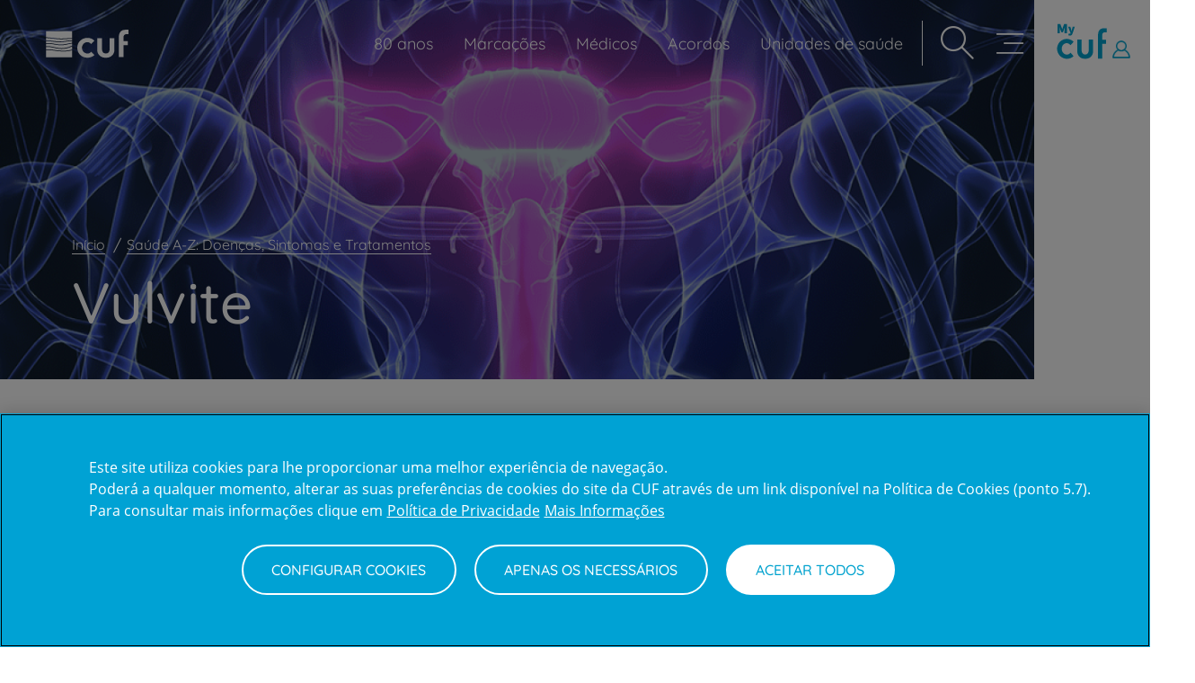

--- FILE ---
content_type: text/html; charset=UTF-8
request_url: https://www.cuf.pt/saude-a-z/vulvite
body_size: 36219
content:
<!DOCTYPE html>
<html  lang="pt-pt" dir="ltr" prefix="content: http://purl.org/rss/1.0/modules/content/  dc: http://purl.org/dc/terms/  foaf: http://xmlns.com/foaf/0.1/  og: http://ogp.me/ns#  rdfs: http://www.w3.org/2000/01/rdf-schema#  schema: http://schema.org/  sioc: http://rdfs.org/sioc/ns#  sioct: http://rdfs.org/sioc/types#  skos: http://www.w3.org/2004/02/skos/core#  xsd: http://www.w3.org/2001/XMLSchema# ">
<head>


  <meta charset="utf-8" />
<noscript><style>form.antibot * :not(.antibot-message) { display: none !important; }</style>
</noscript><meta name="description" content="A vulvite é uma inflamação das pregas cutâneas da vulva, que corresponde à região mais externa dos órgãos genitais femininos. Reconheça os sintomas." />
<link rel="canonical" href="https://www.cuf.pt/saude-a-z/vulvite" />
<link rel="image_src" href="https://www.cuf.pt/sites/portalcuf/files/styles/metatag/public/media/image/2020-01/doenca-vulvite.png?h=a30a86ee&amp;itok=0a6kT1jq" />
<meta property="og:type" content="article" />
<meta property="og:url" content="https://www.cuf.pt/saude-a-z/vulvite" />
<meta property="og:title" content="Vulvite | CUF" />
<meta property="og:description" content="A vulvite é uma inflamação das pregas cutâneas da vulva, que corresponde à região mais externa dos órgãos genitais femininos." />
<meta property="og:image" content="https://www.cuf.pt/sites/portalcuf/files/styles/metatag/public/media/image/2020-01/doenca-vulvite.png?h=a30a86ee&amp;itok=0a6kT1jq" />
<meta property="fb:app_id" content="2776819872604337" />
<meta name="facebook-domain-verification" content="0bhzadbm6d2pch6c9eh0te189ombo5" />
<meta name="MobileOptimized" content="width" />
<meta name="HandheldFriendly" content="true" />
<meta name="viewport" content="width=device-width, initial-scale=1.0" />
<link rel="preload" as="image" href="https://www.cuf.pt/sites/portalcuf/files/styles/16_9_webp/public/media/image/2020-01/doenca-vulvite.png.webp?itok=yJrOFPck" />
<script>
  // Define dataLayer and the gtag function.
  window.dataLayer = window.dataLayer || [];
  function gtag(){dataLayer.push(arguments);}

  // Default ad_storage to 'denied'.
  gtag('consent', 'default', {
        ad_storage: "denied",
        analytics_storage: "denied",
        functionality_storage: "denied",
        personalization_storage: "denied",
        security_storage: "denied",
        ad_user_data: "denied",
        ad_personalization: "denied",
        wait_for_update: 500
  });
</script>
<!-- Google Tag Manager -->
<script>(function(w,d,s,l,i){w[l]=w[l]||[];w[l].push({'gtm.start':
new Date().getTime(),event:'gtm.js'});var f=d.getElementsByTagName(s)[0],
j=d.createElement(s),dl=l!='dataLayer'?'&l='+l:'';j.async=true;j.src=
'https://www.googletagmanager.com/gtm.js?id='+i+dl;f.parentNode.insertBefore(j,f);
})(window,document,'script','dataLayer','GTM-NZ8MWF4');</script>
<!-- End Google Tag Manager -->


<!-- Google Tag Manager -->
<script>(function(w,d,s,l,i){w[l]=w[l]||[];w[l].push({'gtm.start':
    new Date().getTime(),event:'gtm.js'});var f=d.getElementsByTagName(s)[0],
    j=d.createElement(s),dl=l!='dataLayer'?'&l='+l:'';j.async=true;j.src=
    'https://www.googletagmanager.com/gtm.js?id='+i+dl;f.parentNode.insertBefore(j,f);
    })(window,document,'script','dataLayer','GTM-58WWZK');</script>
    <!-- End Google Tag Manager -->
<script type="application/ld+json">{
          "@context": "https://schema.org",
          "@type": "BreadcrumbList",
          "itemListElement": [{
            "@type": "ListItem",
            "position": "1",
            "name": "Início",
            "item": "https://www.cuf.pt/"
          },{
            "@type": "ListItem",
            "position": "2",
            "name": "Saúde A-Z: Doenças, Sintomas e Tratamentos",
            "item": "https://www.cuf.pt/saude-a-z"
          },{
              "@type": "ListItem",
              "position": "3",
              "name": "Vulvite"
            }]}</script>
<link rel="alternate" type="text/markdown" title="Vulvite" href="https://www.cuf.pt/node/2756.md" />
<link rel="icon" href="/themes/custom/cuf_theme/favicon.ico" type="image/vnd.microsoft.icon" />

    <title>Vulvite: o que é, sintomas e tratamento | CUF</title>

    <link rel="stylesheet" media="all" href="/sites/portalcuf/files/css/css_DfjmMYuTIZ1_aX7dR7RbZsAGuA8wNsmV27EA3lW4h5M.css?delta=0&amp;language=pt-pt&amp;theme=cuf_theme&amp;include=[base64]" />
<link rel="stylesheet" media="all" href="/sites/portalcuf/files/css/css_xPTHcr1vJm5UG9GhrcCrd_Ei4l2hRssXB7hA1wAfzqw.css?delta=1&amp;language=pt-pt&amp;theme=cuf_theme&amp;include=[base64]" />
<link rel="stylesheet" media="print" href="/sites/portalcuf/files/css/css_DuI0qMLZW2thy-VXzlnKH0F86poP-vRBve527S1lYwY.css?delta=2&amp;language=pt-pt&amp;theme=cuf_theme&amp;include=[base64]" />
<link rel="stylesheet" media="all" href="/sites/portalcuf/files/css/css_G6Pv6eQuFnM6IBcIKEbZc_numCGphxcA6lNqNGvjjQI.css?delta=3&amp;language=pt-pt&amp;theme=cuf_theme&amp;include=[base64]" />

      

</head>
<body class="page-node-2756 path-node page-node-type-a-z has-glyphicons" >
<script>0</script>

<a href="#main-content" class="visually-hidden focusable skip-link">
  Passar para o conteúdo principal
</a>

  <div class="dialog-off-canvas-main-canvas" data-off-canvas-main-canvas>
              <header class="navbar navbar-default container-fluid" id="navbar" role="banner">
              <div class="navbar-header">
            <div class="region region-header-left">
          <a class="logo navbar-btn pull-left" href="/" title="Início" rel="home">
      <img src="/themes/custom/cuf_theme/logo.svg" alt="Início" height="33" width="94" />
    </a>
      
  </div>

            <div class="region region-header-right">
    <nav role="navigation" aria-labelledby="block-navegacaoprincipal-menu" id="block-navegacaoprincipal">
          

    <ul class="menu menu-level-0">
                                                                  <li class="menu-item show-icon">
                        <a href="/80-anos" >
              							<p class="link-text">80 anos</p>
							                

<div class="menu_link_content menu-link-contentmain view-mode-default menu-dropdown menu-dropdown-0 menu-type-default">
        
            <div class="field field--name-field-icon field--type-entity-reference field--label-hidden field--item"><div>
	
            <div class="field field--name-field-media-image field--type-image field--label-hidden field--item"><svg xmlns="http://www.w3.org/2000/svg" id="Camada_1" viewBox="0 0 30 30">
  <defs>
    <style>.cls-1{fill:#fff;}</style>
  </defs>
  <path class="cls-1" d="M16.92,8.14h1.04l.23.68h.73l-1.08-2.95h-.74l-1.1,2.95h.7l.23-.68ZM17.44,6.51l.36,1.12h-.73l.37-1.12Z"></path>
  <polygon class="cls-1" points="19.78 6.87 21.09 8.82 21.7 8.82 21.7 5.87 21.04 5.87 21.04 7.79 19.76 5.87 19.12 5.87 19.12 8.82 19.78 8.82 19.78 6.87"></polygon>
  <path class="cls-1" d="M27.14,7.18c-.13-.07-.27-.12-.42-.16-.19-.04-.33-.09-.44-.16-.11-.06-.16-.14-.16-.24,0-.08.04-.14.12-.2.08-.05.17-.08.26-.08.14,0,.27.03.38.1s.19.12.26.17l.39-.43s-.09-.09-.17-.15-.19-.12-.33-.17c-.14-.05-.31-.08-.51-.08-.24,0-.44.04-.6.13-.16.08-.28.19-.36.33-.08.14-.12.29-.12.45,0,.22.07.41.22.55.15.14.33.24.56.3.23.06.4.12.5.18.11.06.16.15.16.26,0,.07-.02.13-.06.17-.04.05-.1.09-.16.11-.06.03-.13.04-.2.04-.17,0-.32-.04-.45-.12-.13-.08-.23-.16-.31-.24l-.43.47c.08.08.17.16.28.24.11.08.24.14.39.18.15.05.32.07.52.07.21,0,.4-.04.58-.12.17-.08.31-.19.41-.33.1-.14.15-.3.15-.47,0-.2-.04-.37-.13-.5-.09-.13-.2-.23-.33-.3Z"></path>
  <path class="cls-1" d="M22.49,8.45c.14.14.3.25.49.33.19.08.39.12.61.12s.42-.04.61-.12c.19-.08.35-.19.49-.33.14-.14.25-.31.33-.5.08-.19.11-.39.11-.61s-.04-.43-.11-.61c-.08-.19-.19-.35-.33-.49-.14-.14-.3-.25-.49-.33-.19-.08-.39-.12-.61-.12s-.42.04-.61.12c-.19.08-.35.19-.49.33-.14.14-.25.31-.32.49-.08.19-.12.39-.12.61s.04.42.12.61c.08.19.19.35.33.5ZM22.85,6.87c.07-.14.16-.25.29-.34.13-.08.28-.13.45-.13s.32.04.45.13c.13.08.22.2.29.34.07.14.1.29.1.46s-.03.32-.1.47c-.07.14-.16.26-.29.34-.13.09-.28.13-.45.13s-.32-.04-.45-.13c-.13-.09-.22-.2-.29-.34-.07-.14-.1-.3-.1-.47s.03-.32.1-.46Z"></path>
  <path class="cls-1" d="M13.77,16.45l-1.85-1.77c-.24-.24-.51-.46-.79-.66.06-.05.12-.11.18-.17,1.85-1.85,1.85-4.85,0-6.7-1.85-1.85-4.85-1.85-6.7,0-1.85,1.85-1.85,4.85,0,6.7.06.06.12.12.18.17-.28.19-.54.41-.78.65-1.05,1.05-1.63,2.45-1.63,3.94s.59,2.91,1.65,3.97c2.18,2.15,5.71,2.14,7.88-.03l1.8-1.8,1.12,1.12c3.46,3.46,8.83,3.19,10.97.52.92-1.15,3.74-6-.43-10.17s-7.52.13-11.61,4.23ZM6.76,9.3c.33-.33.77-.5,1.21-.5s.88.17,1.21.5c.67.67.67,1.75,0,2.42-.67.67-1.75.67-2.42,0-.67-.67-.67-1.75,0-2.42ZM9.8,20.43c-.48.49-1.12.76-1.81.76-.69,0-1.33-.26-1.81-.74-.5-.48-.77-1.12-.77-1.81s.26-1.33.74-1.81c.48-.49,1.12-.76,1.81-.76.69,0,1.33.26,1.81.74l1.82,1.82-1.8,1.8ZM25.98,20.25c-3.6,4.08-10.02-1.71-10.02-1.71,0,0,2.55-2.6,2.95-3.03,7.56-8.13,9.55,1.92,7.07,4.74Z"></path>
</svg></div>
      
</div>
</div>
      
  </div>
                                          </a>
                    </li>
                                                  <li class="menu-item menu-item--expanded">
            <a href="/marcar-consulta-online" data-drupal-link-system-path="node/86621">Marcações</a>
                                      

<div class="menu_link_content menu-link-contentmain view-mode-default menu-dropdown menu-dropdown-0 menu-type-default">
        

    <ul class="menu menu-level-1">
                                                                  <li class="menu-item show-icon">
                        <a href="/marcacoes/consultas" >
              							<p class="link-text">Marcar Consulta</p>
							                

<div class="menu_link_content menu-link-contentmain view-mode-default menu-dropdown menu-dropdown-1 menu-type-default">
        
            <div class="field field--name-field-icon field--type-entity-reference field--label-hidden field--item"><div>
	
            <div class="field field--name-field-media-image field--type-image field--label-hidden field--item"><svg xmlns="http://www.w3.org/2000/svg" xmlns:xlink="http://www.w3.org/1999/xlink" width="32px" height="32px" viewBox="0 0 32 32" version="1.1">
  <title>Icons/Base/S/Bas-022</title>
  <g id="Icons/Base/S/Bas-022" stroke="none" stroke-width="1" fill="none" fill-rule="evenodd">
    <rect id="Area" fill-opacity="0.4" fill="#20394a" opacity="0" x="3" y="3" width="26" height="26"></rect>
    <g id="Bas-022" transform="translate(5.000000, 4.000000)" fill-rule="nonzero" stroke="#20394A" stroke-linecap="round" stroke-linejoin="round" stroke-width="1.5">
      <path d="M10.9329,0.7502 L13.2129,0.7502 L13.2129,9.0902 C13.2129,12.6332 10.4919,15.5052 7.1329,15.5052 L6.8289,15.5052 C3.4719,15.5052 0.7499,12.6332 0.7499,9.0902 L0.7499,0.7502 L3.0799,0.7502" id="Stroke-1"></path>
      <path d="M12.7952,17.7292 L12.7952,21.4882 C12.7952,23.1972 11.4822,24.5832 9.8622,24.5832 C8.2432,24.5832 6.9312,23.1972 6.9312,21.4882 L6.9312,15.5592" id="Stroke-3"></path>
      <path d="M12.801,17.8396 C12.801,16.1306 14.114,14.7456 15.734,14.7456 C17.353,14.7456 18.665,16.1306 18.665,17.8396 L18.665,19.0996" id="Stroke-5"></path>
      <path d="M21.2434,21.8801 C21.2434,23.3941 20.0804,24.6211 18.6464,24.6211 C17.2124,24.6211 16.0494,23.3941 16.0494,21.8801 C16.0494,20.3671 17.2124,19.1401 18.6464,19.1401 C20.0804,19.1401 21.2434,20.3671 21.2434,21.8801 Z" id="Stroke-7"></path>
    </g>
  </g>
</svg></div>
      
</div>
</div>
      
  </div>
                                          </a>
                    </li>
                                                                                <li class="menu-item show-icon">
                        <a href="/marcacoes/exames" >
              							<p class="link-text">Marcar Exame</p>
							                

<div class="menu_link_content menu-link-contentmain view-mode-default menu-dropdown menu-dropdown-1 menu-type-default">
        
            <div class="field field--name-field-icon field--type-entity-reference field--label-hidden field--item"><div>
	
            <div class="field field--name-field-media-image field--type-image field--label-hidden field--item"><svg xmlns="http://www.w3.org/2000/svg" xmlns:xlink="http://www.w3.org/1999/xlink" width="32px" height="32px" viewBox="0 0 32 32" version="1.1">
  <title>Icons/Base/S/Bas-021</title>
  <g id="Icons/Base/S/Bas-021" stroke="none" stroke-width="1" fill="none" fill-rule="evenodd">
    <rect id="Area" fill-opacity="0.4" fill="#00a2ce" opacity="0" x="3" y="3" width="26" height="26"></rect>
    <g id="Bas-021" transform="translate(6.000000, 4.000000)" fill-rule="nonzero" stroke="#00a2ce" stroke-linecap="round" stroke-linejoin="round" stroke-width="1.5">
      <polyline id="Stroke-1" points="4.8314 3.3278 4.8314 0.7498 14.8174 0.7498 14.8174 3.3278 18.8984 3.3278 18.8984 24.5018 0.7504 24.5018 0.7504 3.3278 2.2284 3.3278"></polyline>
      <polyline id="Stroke-3" points="14.8128 3.2185 14.8128 5.1195 4.8368 5.1195 4.8368 3.0655"></polyline>
      <polyline id="Stroke-4" points="4.3968 14.361 6.5928 14.361 7.8898 12.188 9.0838 16.893 10.8238 10.237 12.2638 16.009 13.3098 14.453 15.2928 14.453"></polyline>
    </g>
  </g>
</svg></div>
      
</div>
</div>
      
  </div>
                                          </a>
                    </li>
                                                                                <li class="menu-item show-icon">
                        <a href="/marcacoes/teleconsulta" >
              							<p class="link-text">Marcar Teleconsulta</p>
							                

<div class="menu_link_content menu-link-contentmain view-mode-default menu-dropdown menu-dropdown-1 menu-type-default">
        
            <div class="field field--name-field-icon field--type-entity-reference field--label-hidden field--item"><div>
	
            <div class="field field--name-field-media-image field--type-image field--label-hidden field--item"><svg xmlns="http://www.w3.org/2000/svg" viewBox="0 0 500 500">
  <title>Icons/Brand/XL/B-012</title>
  <g id="Icons/Brand/XL/B-012" stroke="none" stroke-width="1" fill="none" fill-rule="evenodd" transform="matrix(3.506328, 0, 0, 3.113513, 37.930431, -2.004836)" style="">
    <rect id="Area" fill-opacity="0.4" fill="#20394a" opacity="0" x="15" y="15" width="89.068" height="122" style=""></rect>
    <g id="B-012" transform="matrix(0.817607, 0, 0, 0.868601, 6.678363, 18.269484)" fill-rule="nonzero" stroke-linecap="round" stroke-linejoin="round" stroke-width="1.5" style="">
      <path d="M 70.219 98.183 L 70.219 111.627 C 70.219 117.742 65.224 122.75 59.095 122.75 L 11.874 122.75 C 5.76 122.75 0.75 117.742 0.75 111.627 L 0.75 78.861 L 0.75 26.211 L 0.75 11.874 C 0.75 5.759 5.76 0.75 11.874 0.75 L 59.095 0.75 C 65.224 0.75 70.219 5.759 70.219 11.874 L 70.219 98.171 M 70.219 100.618 L 70.219 106.79 L 0.75 106.79 L 0.75 83.937 L 0.75 22.361 L 0.75 16.711 L 70.219 16.711 L 70.219 24.127 M 30.68 8.79 L 40.553 8.79 M 35.88 114.066 C 35.88 114.499 35.529 114.848 35.097 114.848 C 34.665 114.848 34.315 114.499 34.315 114.066 C 34.315 113.633 34.665 113.283 35.097 113.283 C 35.529 113.283 35.88 113.633 35.88 114.066 Z" id="Combined-Shape" style="stroke: rgb(0, 162, 206); stroke-width: 5.12532px;"></path>
    </g>
  </g>
</svg></div>
      
</div>
</div>
      
  </div>
                                          </a>
                    </li>
                    </ul>



            <div class="field field--name-field-icon field--type-entity-reference field--label-hidden field--item"><div>
	
            <div class="field field--name-field-media-image field--type-image field--label-hidden field--item"><svg xmlns="http://www.w3.org/2000/svg" xmlns:xlink="http://www.w3.org/1999/xlink" width="32px" height="32px" viewBox="0 0 32 32" version="1.1">
  <title>Icons/Base/S/Bas-004</title>
  <g id="Icons/Base/S/Bas-004" stroke="none" stroke-width="1" fill="none" fill-rule="evenodd">
    <rect id="Area" fill-opacity="0.4" fill="#20394a" opacity="0" x="3" y="3" width="26" height="26"></rect>
    <g id="Bas-004" transform="translate(3.500000, 3.500000)" fill-rule="nonzero" stroke="#20394A" stroke-linecap="round" stroke-linejoin="round" stroke-width="1.5">
      <path d="M5.9987963,12.3386111 L8.36916667,14.7089815" id="Stroke-1"></path>
      <path d="M8.3687963,12.3386111 L5.99842593,14.7089815" id="Stroke-2"></path>
      <g id="Group-23" transform="translate(0.000000, 0.462963)">
        <path d="M13.3962037,14.1706481 L11.9591667,14.1706481 C11.7221296,14.1706481 11.5286111,13.9762037 11.5286111,13.7391667 L11.5286111,12.3021296 C11.5286111,12.0660185 11.7221296,11.8715741 11.9591667,11.8715741 L13.3962037,11.8715741 C13.6341667,11.8715741 13.8276852,12.0660185 13.8276852,12.3021296 L13.8276852,13.7391667 C13.8276852,13.9762037 13.6341667,14.1706481 13.3962037,14.1706481 Z" id="Stroke-3"></path>
        <path d="M19.029537,14.1824074 L17.5925,14.1824074 C17.355463,14.1824074 17.1610185,13.9888889 17.1610185,13.7509259 L17.1610185,12.3138889 C17.1610185,12.0777778 17.355463,11.8842593 17.5925,11.8842593 L19.029537,11.8842593 C19.2665741,11.8842593 19.4600926,12.0777778 19.4600926,12.3138889 L19.4600926,13.7509259 C19.4600926,13.9888889 19.2665741,14.1824074 19.029537,14.1824074 Z" id="Stroke-5"></path>
        <path d="M13.3962037,19.0552778 L11.9591667,19.0552778 C11.7221296,19.0552778 11.5286111,18.8608333 11.5286111,18.6237963 L11.5286111,17.1867593 C11.5286111,16.9506481 11.7221296,16.7562037 11.9591667,16.7562037 L13.3962037,16.7562037 C13.6341667,16.7562037 13.8276852,16.9506481 13.8276852,17.1867593 L13.8276852,18.6237963 C13.8276852,18.8608333 13.6341667,19.0552778 13.3962037,19.0552778 Z" id="Stroke-7"></path>
        <path d="M19.029537,19.0669444 L17.5925,19.0669444 C17.355463,19.0669444 17.1610185,18.8725 17.1610185,18.635463 L17.1610185,17.1984259 C17.1610185,16.9623148 17.355463,16.7687963 17.5925,16.7687963 L19.029537,16.7687963 C19.2665741,16.7687963 19.4600926,16.9623148 19.4600926,17.1984259 L19.4600926,18.635463 C19.4600926,18.8725 19.2665741,19.0669444 19.029537,19.0669444 Z" id="Stroke-9"></path>
        <path d="M7.77194444,19.0552778 L6.33490741,19.0552778 C6.09787037,19.0552778 5.90342593,18.8608333 5.90342593,18.6237963 L5.90342593,17.1867593 C5.90342593,16.9506481 6.09787037,16.7562037 6.33490741,16.7562037 L7.77194444,16.7562037 C8.00898148,16.7562037 8.2025,16.9506481 8.2025,17.1867593 L8.2025,18.6237963 C8.2025,18.8608333 8.00898148,19.0552778 7.77194444,19.0552778 Z" id="Stroke-11"></path>
        <path d="M18.0557407,2.71138889 L7.30851852,2.71138889" id="Stroke-13"></path>
        <path d="M20.5360185,2.71138889 L23.8425,2.71138889 C24.2971296,2.71138889 24.6702778,3.08361111 24.6702778,3.53916667 L24.6702778,22.5530556 C24.6702778,23.009537 24.2989815,23.3789815 23.8425,23.3789815 L1.5212037,23.3789815 C1.06472222,23.3789815 0.694351852,23.009537 0.694351852,22.5530556 L0.694351852,3.53916667 C0.694351852,3.08361111 1.06657407,2.71138889 1.5212037,2.71138889 L4.82768519,2.71138889" id="Stroke-15"></path>
        <path d="M6.06842593,5.19166667 L6.06842593,5.19166667 C5.38324074,5.19166667 4.82768519,4.63611111 4.82768519,3.95185185 L4.82768519,1.4712963 C4.82768519,0.786111111 5.38324074,0.231481481 6.06842593,0.231481481 C6.75268519,0.231481481 7.30824074,0.786111111 7.30824074,1.4712963 L7.30824074,3.95185185 C7.30824074,4.63611111 6.75268519,5.19166667 6.06842593,5.19166667 Z" id="Stroke-17"></path>
        <path d="M19.2962963,5.19166667 L19.2962963,5.19166667 C18.6111111,5.19166667 18.0555556,4.63611111 18.0555556,3.95185185 L18.0555556,1.4712963 C18.0555556,0.786111111 18.6111111,0.231481481 19.2962963,0.231481481 C19.9805556,0.231481481 20.5361111,0.786111111 20.5361111,1.4712963 L20.5361111,3.95185185 C20.5361111,4.63611111 19.9805556,5.19166667 19.2962963,5.19166667 Z" id="Stroke-19"></path>
        <path d="M0.69462963,7.67194444 L24.6705556,7.67194444" id="Stroke-21"></path>
      </g>
    </g>
  </g>
</svg></div>
      
</div>
</div>
      
  </div>
                      </li>
                                                                                <li class="menu-item show-icon">
                        <a href="/medicos" >
              							<p class="link-text">Médicos</p>
							                

<div class="menu_link_content menu-link-contentmain view-mode-default menu-dropdown menu-dropdown-0 menu-type-default">
        
            <div class="field field--name-field-icon field--type-entity-reference field--label-hidden field--item"><div>
	
            <div class="field field--name-field-media-image field--type-image field--label-hidden field--item"><svg xmlns="http://www.w3.org/2000/svg" xmlns:xlink="http://www.w3.org/1999/xlink" width="32px" height="32px" viewBox="0 0 32 32" version="1.1">
  <g id="Icons/Base/S/Bas-006" stroke="none" stroke-width="1" fill="none" fill-rule="evenodd">
    <rect id="Area" fill-opacity="0.4" fill="transparent" opacity="0" x="3" y="3" width="26" height="26"></rect>
    <g id="Bas-006" transform="translate(3.500000, 3.000000)" fill-rule="nonzero" stroke="#20394A" stroke-linecap="round" stroke-linejoin="round" stroke-width="1.5">
      <path d="M18.1053,21.7736 L19.6823,21.7736 M7.9393,5.0441 L7.9113,8.2171 C7.9113,9.3371 8.4343,10.4021 9.3103,11.0671 L10.4863,11.9591 C11.6713,12.8561 13.3903,12.8561 14.5753,11.9591 L15.7513,11.0671 C16.6273,10.4021 17.1503,9.3371 17.1503,8.2171 L17.1503,5.0401 M9.9208,11.5372 L9.9208,13.5032 M15.1786,11.5109 L15.1786,13.6839 M7.9374,5.1261 C7.9374,2.7301 9.9984,0.7501 12.5364,0.7501 L12.6564,0.7501 C15.1284,0.7501 17.1524,2.6591 17.1514,4.9921 M9.3788,12.3527 C9.3788,12.3527 12.3608,18.1287 13.2358,24.4157 M12.4999,24.5382 C21.0479,24.5382 24.3799,22.7482 24.3799,22.7482 L24.3799,21.7402 C24.3799,17.8632 20.5249,15.7642 17.7069,14.3372 C17.5639,14.2652 17.3499,14.1302 17.2249,14.0512 C16.7429,13.7462 16.2909,13.1722 16.1789,13.0102 M15.6083,12.17 C15.6783,12.216 15.8873,12.569 15.8873,12.569 L18.9213,17.206 M15.6639,12.5089 C15.5969,12.8069 15.4619,13.1109 15.3849,13.2699 C14.9459,14.1719 13.5989,17.0309 12.5669,20.8629 M18.9217,17.2062 L16.2467,17.6432 M16.2469,17.6437 L16.8639,20.1027 M16.8641,20.1027 C16.8641,20.1027 15.6381,21.4007 14.0441,24.5067 M15.6639,12.5089 C15.7079,12.3169 15.6769,12.0909 15.2329,11.8759 M12.6297,24.5382 C4.0827,24.5382 0.7497,22.7482 0.7497,22.7482 L0.7497,21.7402 C0.7497,17.8632 4.6047,15.7642 7.4227,14.3372 C7.5657,14.2652 7.7797,14.1302 7.9047,14.0512 C8.3867,13.7462 8.8387,13.1722 8.9507,13.0102 M9.5213,12.17 C9.4513,12.216 9.2423,12.569 9.2423,12.569 L6.2083,17.206 M6.2079,17.2062 L8.8829,17.6432 M8.8827,17.6437 L8.2657,20.1027 M8.2655,20.1027 C8.2655,20.1027 9.4915,21.4007 11.0855,24.5067 M9.4657,12.5089 C9.4217,12.3169 9.4537,12.0909 9.8967,11.8759 M7.953,5.1486 C7.953,5.1486 10.043,2.7206 12.564,3.6946 C15.075,4.6646 16.779,3.1516 16.698,3.1316" id="Combined-Shape"></path>
    </g>
  </g>
</svg></div>
      
</div>
</div>
      
  </div>
                                          </a>
                    </li>
                                                                                <li class="menu-item show-icon">
                        <a href="/acordos" >
              							<p class="link-text">Acordos</p>
							                

<div class="menu_link_content menu-link-contentmain view-mode-default menu-dropdown menu-dropdown-0 menu-type-default">
        
            <div class="field field--name-field-icon field--type-entity-reference field--label-hidden field--item"><div>
	
            <div class="field field--name-field-media-image field--type-image field--label-hidden field--item"><svg xmlns="http://www.w3.org/2000/svg" xmlns:cc="http://creativecommons.org/ns#" xmlns:dc="http://purl.org/dc/elements/1.1/" xmlns:rdf="http://www.w3.org/1999/02/22-rdf-syntax-ns#" width="35.463" height="42.667" version="1.1" viewBox="0 0 35.463 42.667" xml:space="preserve">
  <metadata></metadata>
  <defs>
    <clipPath id="clipPath831">
      <path d="m0 32h26.597v-32h-26.597z"></path>
    </clipPath>
  </defs>
  <g transform="matrix(1.3333 0 0 -1.3333 0 42.667)">
    <g clip-path="url(#clipPath831)">
      <g transform="translate(21.919 14.372)">
        <path d="m0 0c-0.042 0-0.085 0.021-0.105 0.043-0.065 0.063-0.065 0.17 0 0.233l3.887 3.888c0.064 0.064 0.17 0.064 0.234 0 0.063-0.064 0.063-0.17 0-0.234l-3.888-3.887c-0.043-0.022-0.085-0.043-0.128-0.043z" fill="none" stroke="#20394a" stroke-linecap="round" stroke-linejoin="round" stroke-width=".75"></path>
      </g>
      <g transform="translate(23.194 13.501)">
        <path d="m0 0-4.674 4.674c-0.064 0.064-0.17 0.064-0.234 0s-0.064-0.17 0-0.234l4.674-4.673c0.509-0.51 0.509-1.339 0-1.849-0.276-0.276-0.617-0.425-0.977-0.425-0.361-0.021-0.723 0.128-0.977 0.403l-1.126 1.106c-0.064 0.063-0.17 0.063-0.234 0-0.064-0.064-0.064-0.17 0-0.234l1.126-1.105c0.51-0.51 0.51-1.339 0-1.849-0.553-0.551-1.445-0.551-1.997-0.02l-1.084 1.083c-0.021 0.021-0.063 0.043-0.106 0.043-0.042 0-0.085-0.022-0.106-0.043-0.021-0.022-0.043-0.064-0.043-0.106s0.022-0.085 0.043-0.106l1.083-1.084 0.022-0.021 0.021-0.021c0.573-0.574 0.573-1.467 0.042-2.018-0.51-0.51-1.338-0.51-1.849 0l-1.167 1.167c-0.064 0.065-0.17 0.065-0.234 0-0.064-0.063-0.064-0.169 0-0.233l1.168-1.168c0.595-0.596 0.383-1.382-0.127-1.87-0.511-0.51-1.339-0.51-1.848 0l-1.126 1.126c-0.064 0.063-0.17 0.063-0.234 0-0.064-0.064-0.064-0.17 0-0.233l1.126-1.126c0.318-0.32 0.722-0.468 1.147-0.468 0.424 0 0.829 0.148 1.147 0.468 0.51 0.509 0.68 1.147 0.51 1.72 0.17-0.063 0.361-0.085 0.553-0.085 0.424 0 0.828 0.149 1.147 0.468 0.488 0.488 0.616 1.232 0.361 1.869 0.191-0.063 0.382-0.106 0.574-0.106 0.446 0 0.892 0.17 1.232 0.51 0.446 0.446 0.573 1.105 0.382 1.678 0.191-0.063 0.383-0.106 0.574-0.106h0.021c0.446 0 0.871 0.191 1.211 0.531 0.616 0.68 0.616 1.699-0.021 2.337z" fill="none" stroke="#20394a" stroke-linecap="round" stroke-linejoin="round" stroke-width=".75"></path>
      </g>
      <g transform="translate(11.53 24.697)">
        <path d="m0 0c-0.021 0-0.063 0-0.085 0.021-0.467 0.319-0.977 0.468-1.593 0.468h-1.275c-0.34 0-0.637 0.127-0.892 0.361l-2.273 2.273c-0.064 0.064-0.064 0.17 0 0.233 0.063 0.064 0.17 0.064 0.233 0l2.252-2.252c0.17-0.169 0.404-0.275 0.659-0.275h1.275c0.679 0 1.253-0.17 1.762-0.51 0.065-0.043 0.086-0.149 0.043-0.213-0.021-0.085-0.063-0.106-0.106-0.106z" fill="none" stroke="#20394a" stroke-linecap="round" stroke-linejoin="round" stroke-width=".75"></path>
      </g>
      <g transform="translate(4.6261 14.351)">
        <path d="m0 0c-0.043 0-0.085 0.021-0.106 0.043l-3.888 3.888c-0.064 0.063-0.064 0.17 0 0.233 0.063 0.064 0.17 0.064 0.233 0l3.888-3.888c0.064-0.063 0.064-0.17 0-0.233-0.042-0.043-0.085-0.043-0.127-0.043z" fill="none" stroke="#20394a" stroke-linecap="round" stroke-linejoin="round" stroke-width=".75"></path>
      </g>
      <g transform="translate(16.034 17.431)">
        <path d="m0 0c-1.423 0-2.762 0.553-3.781 1.572l-0.573 0.574-0.745-0.765c-1.614-1.614-4.249-1.614-5.863 0-0.064 0.064-0.064 0.17 0 0.234l5.014 4.971c0.977 0.977 2.294 1.53 3.675 1.53h4.759l2.549 2.549c0.064 0.064 0.17 0.064 0.234 0 0.064-0.063 0.064-0.17 0-0.233l-2.613-2.614c-0.021-0.021-0.064-0.042-0.106-0.042h-4.823c-1.296 0-2.528-0.51-3.463-1.423l-4.886-4.887c1.487-1.381 3.845-1.338 5.29 0.106l0.871 0.871c0.064 0.064 0.17 0.064 0.233 0l0.68-0.679c0.956-0.956 2.21-1.466 3.548-1.466 1.339 0 2.592 0.531 3.548 1.466l1.466 1.465c0.064 0.064 0.17 0.064 0.234 0 0.064-0.063 0.064-0.169 0-0.233l-1.466-1.466c-0.999-0.977-2.337-1.53-3.782-1.53z" fill="none" stroke="#20394a" stroke-linecap="round" stroke-linejoin="round" stroke-width=".75"></path>
      </g>
      <g transform="translate(13.825 6.7021)">
        <path d="m0 0-2.295-2.294c-0.255-0.255-0.701-0.255-0.956 0l-0.977 0.978c-0.255 0.254-0.255 0.701 0 0.956l2.294 2.294c0.255 0.254 0.702 0.254 0.956 0l0.978-0.978c0.276-0.255 0.276-0.68 0-0.956zm-5.396-0.127-0.978 0.978c-0.255 0.254-0.255 0.701 0 0.956l2.295 2.294c0.255 0.254 0.701 0.254 0.956 0l0.977-0.978c0.255-0.255 0.255-0.7 0-0.956l-2.294-2.294c-0.255-0.255-0.68-0.255-0.956 0zm-2.146 2.146-0.978 0.977c-0.254 0.255-0.254 0.701 0 0.956l2.295 2.294c0.127 0.128 0.297 0.191 0.467 0.191s0.34-0.063 0.468-0.191l0.977-0.976c0.255-0.255 0.255-0.702 0-0.957l-2.294-2.294c-0.255-0.255-0.68-0.255-0.935 0zm-2.146 2.167-0.977 0.977c-0.255 0.255-0.255 0.701 0 0.956l2.294 2.295c0.255 0.254 0.701 0.254 0.956 0l0.978-0.977c0.254-0.255 0.254-0.702 0-0.957l-2.295-2.294c-0.276-0.277-0.701-0.277-0.956 0zm9.921-2.996-0.977 0.977c-0.191 0.191-0.446 0.298-0.701 0.298-0.064 0-0.149 0-0.212-0.022 0.063 0.32-0.022 0.66-0.277 0.914l-0.956 0.956c-0.191 0.192-0.446 0.297-0.701 0.297-0.063 0-0.148 0-0.212-0.02 0.021 0.063 0.021 0.148 0.021 0.212 0 0.276-0.106 0.51-0.297 0.701l-0.978 0.977c-0.255 0.255-0.594 0.34-0.913 0.277 0.064 0.318-0.021 0.658-0.276 0.913l-0.978 0.977c-0.382 0.383-1.019 0.383-1.402 0l-2.273-2.316c-0.191-0.19-0.276-0.425-0.276-0.7 0-0.277 0.106-0.511 0.297-0.701l0.978-0.978c0.191-0.191 0.446-0.298 0.701-0.298 0.063 0 0.148 0 0.212 0.022-0.064-0.319 0.021-0.658 0.276-0.913l0.978-0.978c0.191-0.191 0.446-0.298 0.701-0.298 0.063 0 0.148 0 0.212 0.022-0.021-0.064-0.021-0.149-0.021-0.212 0-0.276 0.106-0.511 0.297-0.701l0.978-0.978c0.191-0.191 0.446-0.298 0.701-0.298 0.063 0 0.148 0 0.212 0.022-0.064-0.319 0.021-0.658 0.276-0.913l0.978-0.978c0.191-0.191 0.446-0.298 0.701-0.298s0.51 0.107 0.701 0.298l2.294 2.294c0.319 0.426 0.319 1.063-0.064 1.445z" fill="none" stroke="#20394a" stroke-linecap="round" stroke-linejoin="round" stroke-width=".75"></path>
      </g>
    </g>
  </g>
</svg></div>
      
</div>
</div>
      
  </div>
                                          </a>
                    </li>
                                                                                <li class="menu-item show-icon">
                        <a href="/hospitais-e-clinicas" >
              							<p class="link-text">Unidades de saúde</p>
							                

<div class="menu_link_content menu-link-contentmain view-mode-default menu-dropdown menu-dropdown-0 menu-type-default">
        
            <div class="field field--name-field-icon field--type-entity-reference field--label-hidden field--item"><div>
	
            <div class="field field--name-field-media-image field--type-image field--label-hidden field--item"><svg xmlns:dc="http://purl.org/dc/elements/1.1/" xmlns:cc="http://creativecommons.org/ns#" xmlns:rdf="http://www.w3.org/1999/02/22-rdf-syntax-ns#" xmlns:svg="http://www.w3.org/2000/svg" xmlns="http://www.w3.org/2000/svg" xmlns:sodipodi="http://sodipodi.sourceforge.net/DTD/sodipodi-0.dtd" xmlns:inkscape="http://www.inkscape.org/namespaces/inkscape" width="32px" height="32px" viewBox="0 0 32 32" version="1.1" id="svg4634" sodipodi:docname="bas-020.svg" inkscape:version="0.92.4 (5da689c313, 2019-01-14)">
  <metadata id="metadata4640"></metadata>
  <defs id="defs4638"></defs>
  <title id="title4623">Icons/Base/S/Bas-020</title>
  <desc id="desc4625">Created with Sketch.</desc>
  <g id="Icons/Base/S/Bas-020" stroke="none" stroke-width="none" fill="none" fill-rule="evenodd">
    <rect id="Area" fill-opacity="0.4" fill="#ffffff" opacity="0" x="3" y="3" width="26" height="26"></rect>
    <g id="Bas-020" transform="translate(3.500000, 3.500000)" fill-rule="nonzero" stroke-linecap="round" stroke-linejoin="round">
      <path style="color:#000000;font-style:normal;font-variant:normal;font-weight:normal;font-stretch:normal;font-size:medium;line-height:normal;font-family:sans-serif;font-variant-ligatures:normal;font-variant-position:normal;font-variant-caps:normal;font-variant-numeric:normal;font-variant-alternates:normal;font-feature-settings:normal;text-indent:0;text-align:start;text-decoration:none;text-decoration-line:none;text-decoration-style:solid;text-decoration-color:#000000;letter-spacing:normal;word-spacing:normal;text-transform:none;writing-mode:lr-tb;direction:ltr;text-orientation:mixed;dominant-baseline:auto;baseline-shift:baseline;text-anchor:start;white-space:normal;shape-padding:0;clip-rule:nonzero;display:inline;overflow:visible;visibility:visible;opacity:1;isolation:auto;mix-blend-mode:normal;color-interpolation:sRGB;color-interpolation-filters:linearRGB;solid-color:#000000;solid-opacity:1;vector-effect:none;fill:#ffffff;fill-opacity:1;fill-rule:nonzero;stroke:none;stroke-width:none;stroke-linecap:butt;stroke-linejoin:miter;stroke-miterlimit:4;stroke-dasharray:none;stroke-dashoffset:0;stroke-opacity:1;color-rendering:auto;image-rendering:auto;shape-rendering:auto;text-rendering:auto;enable-background:accumulate" d="M 7.1074219,6.515625 C 5.5756319,6.4131392 4.3466643,6.4805435 3.3828125,6.6210938 2.4189607,6.761644 1.7211482,6.974272 1.2519531,7.1621094 0.78275804,7.3499467 0.49609375,7.5449219 0.49609375,7.5449219 A 0.750075,0.750075 0 1 0 1.3652344,8.7675781 c 0,0 0.085983,-0.069819 0.4433594,-0.2128906 C 2.1659697,8.4116158 2.7480407,8.2296457 3.5996094,8.1054688 5.3027467,7.8571148 8.0893019,7.844731 12.292969,8.8847656 c 7.43772,1.8400354 12.375,-0.027344 12.375,-0.027344 A 0.75028045,0.75028045 0 1 0 24.128906,7.4570312 c 0,0 -4.411009,1.7206207 -11.476562,-0.027344 C 10.474223,6.8907957 8.6392119,6.6181108 7.1074219,6.515625 Z" inkscape:connector-curvature="0"></path>
      <path style="color:#000000;font-style:normal;font-variant:normal;font-weight:normal;font-stretch:normal;font-size:medium;line-height:normal;font-family:sans-serif;font-variant-ligatures:normal;font-variant-position:normal;font-variant-caps:normal;font-variant-numeric:normal;font-variant-alternates:normal;font-feature-settings:normal;text-indent:0;text-align:start;text-decoration:none;text-decoration-line:none;text-decoration-style:solid;text-decoration-color:#000000;letter-spacing:normal;word-spacing:normal;text-transform:none;writing-mode:lr-tb;direction:ltr;text-orientation:mixed;dominant-baseline:auto;baseline-shift:baseline;text-anchor:start;white-space:normal;shape-padding:0;clip-rule:nonzero;display:inline;overflow:visible;visibility:visible;opacity:1;isolation:auto;mix-blend-mode:normal;color-interpolation:sRGB;color-interpolation-filters:linearRGB;solid-color:#000000;solid-opacity:1;vector-effect:none;fill:#ffffff;fill-opacity:1;fill-rule:nonzero;stroke:none;stroke-width:none;stroke-linecap:butt;stroke-linejoin:miter;stroke-miterlimit:4;stroke-dasharray:none;stroke-dashoffset:0;stroke-opacity:1;color-rendering:auto;image-rendering:auto;shape-rendering:auto;text-rendering:auto;enable-background:accumulate" d="m 0.88671875,0.13671875 a 0.750075,0.750075 0 0 0 -0.75,0.75 V 24.515625 a 0.750075,0.750075 0 0 0 0.75,0.75 H 24.513672 a 0.750075,0.750075 0 0 0 0.75,-0.75 V 0.88671875 a 0.750075,0.750075 0 0 0 -0.75,-0.75 z M 1.6367188,1.6367188 H 23.763672 V 23.765625 H 1.6367188 Z" inkscape:connector-curvature="0"></path>
      <path style="color:#000000;font-style:normal;font-variant:normal;font-weight:normal;font-stretch:normal;font-size:medium;line-height:normal;font-family:sans-serif;font-variant-ligatures:normal;font-variant-position:normal;font-variant-caps:normal;font-variant-numeric:normal;font-variant-alternates:normal;font-feature-settings:normal;text-indent:0;text-align:start;text-decoration:none;text-decoration-line:none;text-decoration-style:solid;text-decoration-color:#000000;letter-spacing:normal;word-spacing:normal;text-transform:none;writing-mode:lr-tb;direction:ltr;text-orientation:mixed;dominant-baseline:auto;baseline-shift:baseline;text-anchor:start;white-space:normal;shape-padding:0;clip-rule:nonzero;display:inline;overflow:visible;visibility:visible;opacity:1;isolation:auto;mix-blend-mode:normal;color-interpolation:sRGB;color-interpolation-filters:linearRGB;solid-color:#000000;solid-opacity:1;vector-effect:none;fill:#ffffff;fill-opacity:1;fill-rule:nonzero;stroke:none;stroke-width:none;stroke-linecap:butt;stroke-linejoin:miter;stroke-miterlimit:4;stroke-dasharray:none;stroke-dashoffset:0;stroke-opacity:1;color-rendering:auto;image-rendering:auto;shape-rendering:auto;text-rendering:auto;enable-background:accumulate" d="M 8.4257812,11.767578 C 4.2393025,11.499657 0.72265625,12.558594 0.72265625,12.558594 a 0.750075,0.750075 0 1 0 0.42187495,1.439453 c 0,0 5.9605414,-1.70249 11.1171878,-0.0078 6.366185,2.090353 12.425781,-0.002 12.425781,-0.002 a 0.75013293,0.75013293 0 1 0 -0.484375,-1.419922 c 0,0 -5.659023,1.906968 -11.472656,-0.002 -1.438475,-0.472739 -2.9091948,-0.709521 -4.3046878,-0.798828 z" inkscape:connector-curvature="0"></path>
      <path style="color:#000000;font-style:normal;font-variant:normal;font-weight:normal;font-stretch:normal;font-size:medium;line-height:normal;font-family:sans-serif;font-variant-ligatures:normal;font-variant-position:normal;font-variant-caps:normal;font-variant-numeric:normal;font-variant-alternates:normal;font-feature-settings:normal;text-indent:0;text-align:start;text-decoration:none;text-decoration-line:none;text-decoration-style:solid;text-decoration-color:#000000;letter-spacing:normal;word-spacing:normal;text-transform:none;writing-mode:lr-tb;direction:ltr;text-orientation:mixed;dominant-baseline:auto;baseline-shift:baseline;text-anchor:start;white-space:normal;shape-padding:0;clip-rule:nonzero;display:inline;overflow:visible;visibility:visible;opacity:1;isolation:auto;mix-blend-mode:normal;color-interpolation:sRGB;color-interpolation-filters:linearRGB;solid-color:#000000;solid-opacity:1;vector-effect:none;fill:#ffffff;fill-opacity:1;fill-rule:nonzero;stroke:none;stroke-width:none;stroke-linecap:butt;stroke-linejoin:miter;stroke-miterlimit:4;stroke-dasharray:none;stroke-dashoffset:0;stroke-opacity:1;color-rendering:auto;image-rendering:auto;shape-rendering:auto;text-rendering:auto;enable-background:accumulate" d="m 17.328125,16.925781 c -1.708765,0.130229 -3.742996,0.425567 -6.132813,0.978516 a 0.750075,0.750075 0 0 0 -0.002,0.002 C 7.693977,18.729498 5.1892593,18.655729 3.578125,18.394531 1.9669907,18.133334 1.3183594,17.726562 1.3183594,17.726562 a 0.75030666,0.75030666 0 1 0 -0.7714844,1.28711 c 0,0 0.9815576,0.569615 2.7929688,0.863281 1.8114111,0.293666 4.5230116,0.352669 8.1972652,-0.511719 l -0.0039,0.002 c 4.644186,-1.074558 7.831453,-1.13261 9.832031,-0.935547 2.000579,0.197063 2.732422,0.603515 2.732422,0.603515 a 0.75042782,0.75042782 0 1 0 0.695313,-1.330078 c 0,0 -1.095648,-0.550529 -3.279297,-0.765625 -1.091824,-0.107548 -2.476782,-0.143901 -4.185547,-0.01367 z" inkscape:connector-curvature="0"></path>
    </g>
  </g>
</svg></div>
      
</div>
</div>
      
  </div>
                                          </a>
                    </li>
                    </ul>



  </nav>
<section id="block-searchicon" class="search-icon block block-block-content block-block-content1cb3788c-35c8-47fe-bc37-f8fe25722341 clearfix">
	
	<div class="icon"></div>
	
</section>
<section id="block-menuicon" class="menu-icon menu-hamburger block block-block-content block-block-content1986e165-9378-47f8-983d-f6a8413c5e0e clearfix">
	
	<div class="icon"></div>
	
</section>
<section id="block-mycuf" class="my-cuf block block-block-content block-block-content853173ce-4355-40c8-afe5-fab5f7a3f224 clearfix">
  
    
          <a href="https://www.saudecuf.pt/mycuf" target="_blank">
        <svg width="56.00000000000001" height="56.00000000000001" xmlns="http://www.w3.org/2000/svg">
        <title>Logo/My Cuf</title>
        <g>
          <rect fill="none" id="canvas_background" height="402" width="582" y="-1" x="-1"/>
        </g>
        <g>
          <g fill-rule="evenodd" fill="none" id="Logos/My-Cuf">
            <path stroke="null" fill-rule="nonzero" fill="#00A2CE" id="Combined-Shape"
                  d="m13.930698,20.657239c1.818823,0.467775 3.419179,1.375024 4.719658,2.580027l0.294756,0.283296l-3.528326,3.67727c-1.171372,-1.479897 -2.918781,-2.341208 -4.780938,-2.142309c-3.084086,0.328534 -5.305264,3.426279 -4.961585,6.918272c0.342549,3.491981 3.121021,6.056371 6.203399,5.727825c1.359978,-0.144756 2.547256,-0.832495 3.426033,-1.851004l0.183533,-0.223232l3.39142,3.85013c-2.580211,2.454863 -6.306786,3.561245 -10.023153,2.605821c-5.838691,-1.500631 -9.433481,-7.51497 -8.032036,-13.431044c1.40088,-5.916075 7.269677,-9.495683 13.107239,-7.995052zm13.909898,0.222433l0,12.421993c0.012467,0.428531 0.061231,0.857061 0.15769,1.27337c0.241141,1.039624 0.814476,1.940867 1.683685,2.484514c0.697959,0.43493 1.619727,0.712269 2.428245,0.604129c0.829645,-0.111641 1.660372,-0.44074 2.294397,-1.039046c0.824228,-0.776939 1.187745,-1.911338 1.264981,-3.05823l0.012811,-0.264736l0,-12.421993l4.924772,0l0,11.291671c0,0.468647 0.009212,0.938448 0.004889,1.407673c-0.00597,0.554702 -0.031973,1.106493 -0.115976,1.65364c-0.160945,1.05241 -0.479579,2.081569 -0.970532,3.010719c-0.649195,1.22511 -1.596438,2.234493 -2.736046,2.934552c-0.130065,0.080245 -0.261199,0.158734 -0.397762,0.229091c-0.95266,0.483767 -1.989311,0.735533 -3.029746,0.884956c-1.725951,0.250021 -3.468704,0.104664 -5.137207,-0.44015c-0.51913,-0.170366 -1.020389,-0.384913 -1.491308,-0.673896c-0.733727,-0.450038 -1.39593,-1.029736 -1.944871,-1.71933c-0.719638,-0.907643 -1.23119,-1.991448 -1.535195,-3.136903c-0.260793,-0.982925 -0.32367,-1.95073 -0.335327,-2.957141l-0.002272,-0.433849l0,-12.051033l4.924772,0zm27.840457,-12.398569l0,4.498895l-2.523316,0c-0.541105,0 -2.253667,0.419048 -2.375306,2.75382l-0.006829,0.267389l0,5.20571l4.316381,0l0,4.466283l-4.316381,0l0,16.613357l-4.681519,0l-0.000307,-26.292463c-0.010342,-0.254357 -0.240576,-7.251523 5.71704,-7.50588l0.337378,-0.007112l3.532859,0zm-40.430088,-1.677064l0.853241,2.810788c0.199587,0.673135 0.341714,1.346798 0.512571,2.078523l0.056441,0c0.142631,-0.702688 0.284758,-1.375823 0.455602,-2.078523l0.711126,-2.810788l2.33347,0l-2.390426,7.202243c-0.739844,1.976107 -1.243694,2.759052 -3.442222,2.605428c-0.430987,-0.030093 -1.044107,-0.312026 -1.357079,-0.400194l0.634677,-2.010942c0.128259,0.029037 1.568973,0.718533 1.899915,-0.121958l-0.011288,-0.218564l-2.703398,-7.056014l2.44737,0zm-11.212065,-3.166149l1.609004,4.219996c0.196787,0.570768 0.360949,1.205543 0.558276,1.808321l0.065776,0c0.196762,-0.602778 0.360925,-1.237553 0.558817,-1.808321l1.543228,-4.219996l3.021258,0l0,10.31232l-2.561369,0l0,-3.046451c0,-1.047301 0.229926,-2.64907 0.36149,-3.680648l-0.065788,0l-0.88713,2.475093l-1.313867,3.410679l-1.510617,0l-1.313867,-3.410679l-0.853978,-2.475093l-0.065211,0c0.130999,1.031578 0.360925,2.633348 0.360925,3.680648l0,3.046451l-2.52877,0l0,-10.31232l3.021823,0z"/>
          </g>
        </g>
      </svg>
      <div class="mycuf-person-icon"></div>
    </a>
</section>

  </div>

        </div>
                                    <div class="collapse-menu">
            <svg class="shape-overlays" viewbox="0 0 100 100" preserveaspectratio="none">
              <path class="shape-overlays__path" d="M 0 100 C 50 100 50 100 100 100 V 100 H 0"></path>
              <path class="shape-overlays__path" d="M 0 100 C 50 100 50 100 100 100 V 100 H 0"></path>
              <path class="shape-overlays__path" d="M 0 100 C 50 100 50 100 100 100 V 100 H 0"></path>
            </svg>
            <div class="close-button menu-hamburger"></div>
            <div class="back-button"></div>
            <div class="mobile-area">
                <div class="region region-header-collapsible-mobile">
    <nav role="navigation" aria-labelledby="block-navegacaoprincipal-2-menu" id="block-navegacaoprincipal-2">
          

    <ul class="menu menu-level-0">
                                                                  <li class="menu-item show-icon">
                        <a href="/80-anos" >
              							<p class="link-text">80 anos</p>
							                

<div class="menu_link_content menu-link-contentmain view-mode-default menu-dropdown menu-dropdown-0 menu-type-default">
        
            <div class="field field--name-field-icon field--type-entity-reference field--label-hidden field--item"><div>
	
            <div class="field field--name-field-media-image field--type-image field--label-hidden field--item"><svg xmlns="http://www.w3.org/2000/svg" id="Camada_1" viewBox="0 0 30 30">
  <defs>
    <style>.cls-1{fill:#fff;}</style>
  </defs>
  <path class="cls-1" d="M16.92,8.14h1.04l.23.68h.73l-1.08-2.95h-.74l-1.1,2.95h.7l.23-.68ZM17.44,6.51l.36,1.12h-.73l.37-1.12Z"></path>
  <polygon class="cls-1" points="19.78 6.87 21.09 8.82 21.7 8.82 21.7 5.87 21.04 5.87 21.04 7.79 19.76 5.87 19.12 5.87 19.12 8.82 19.78 8.82 19.78 6.87"></polygon>
  <path class="cls-1" d="M27.14,7.18c-.13-.07-.27-.12-.42-.16-.19-.04-.33-.09-.44-.16-.11-.06-.16-.14-.16-.24,0-.08.04-.14.12-.2.08-.05.17-.08.26-.08.14,0,.27.03.38.1s.19.12.26.17l.39-.43s-.09-.09-.17-.15-.19-.12-.33-.17c-.14-.05-.31-.08-.51-.08-.24,0-.44.04-.6.13-.16.08-.28.19-.36.33-.08.14-.12.29-.12.45,0,.22.07.41.22.55.15.14.33.24.56.3.23.06.4.12.5.18.11.06.16.15.16.26,0,.07-.02.13-.06.17-.04.05-.1.09-.16.11-.06.03-.13.04-.2.04-.17,0-.32-.04-.45-.12-.13-.08-.23-.16-.31-.24l-.43.47c.08.08.17.16.28.24.11.08.24.14.39.18.15.05.32.07.52.07.21,0,.4-.04.58-.12.17-.08.31-.19.41-.33.1-.14.15-.3.15-.47,0-.2-.04-.37-.13-.5-.09-.13-.2-.23-.33-.3Z"></path>
  <path class="cls-1" d="M22.49,8.45c.14.14.3.25.49.33.19.08.39.12.61.12s.42-.04.61-.12c.19-.08.35-.19.49-.33.14-.14.25-.31.33-.5.08-.19.11-.39.11-.61s-.04-.43-.11-.61c-.08-.19-.19-.35-.33-.49-.14-.14-.3-.25-.49-.33-.19-.08-.39-.12-.61-.12s-.42.04-.61.12c-.19.08-.35.19-.49.33-.14.14-.25.31-.32.49-.08.19-.12.39-.12.61s.04.42.12.61c.08.19.19.35.33.5ZM22.85,6.87c.07-.14.16-.25.29-.34.13-.08.28-.13.45-.13s.32.04.45.13c.13.08.22.2.29.34.07.14.1.29.1.46s-.03.32-.1.47c-.07.14-.16.26-.29.34-.13.09-.28.13-.45.13s-.32-.04-.45-.13c-.13-.09-.22-.2-.29-.34-.07-.14-.1-.3-.1-.47s.03-.32.1-.46Z"></path>
  <path class="cls-1" d="M13.77,16.45l-1.85-1.77c-.24-.24-.51-.46-.79-.66.06-.05.12-.11.18-.17,1.85-1.85,1.85-4.85,0-6.7-1.85-1.85-4.85-1.85-6.7,0-1.85,1.85-1.85,4.85,0,6.7.06.06.12.12.18.17-.28.19-.54.41-.78.65-1.05,1.05-1.63,2.45-1.63,3.94s.59,2.91,1.65,3.97c2.18,2.15,5.71,2.14,7.88-.03l1.8-1.8,1.12,1.12c3.46,3.46,8.83,3.19,10.97.52.92-1.15,3.74-6-.43-10.17s-7.52.13-11.61,4.23ZM6.76,9.3c.33-.33.77-.5,1.21-.5s.88.17,1.21.5c.67.67.67,1.75,0,2.42-.67.67-1.75.67-2.42,0-.67-.67-.67-1.75,0-2.42ZM9.8,20.43c-.48.49-1.12.76-1.81.76-.69,0-1.33-.26-1.81-.74-.5-.48-.77-1.12-.77-1.81s.26-1.33.74-1.81c.48-.49,1.12-.76,1.81-.76.69,0,1.33.26,1.81.74l1.82,1.82-1.8,1.8ZM25.98,20.25c-3.6,4.08-10.02-1.71-10.02-1.71,0,0,2.55-2.6,2.95-3.03,7.56-8.13,9.55,1.92,7.07,4.74Z"></path>
</svg></div>
      
</div>
</div>
      
  </div>
                                          </a>
                    </li>
                                                  <li class="menu-item menu-item--expanded">
            <a href="/marcar-consulta-online" data-drupal-link-system-path="node/86621">Marcações</a>
                                      

<div class="menu_link_content menu-link-contentmain view-mode-default menu-dropdown menu-dropdown-0 menu-type-default">
        

    <ul class="menu menu-level-1">
                                                                  <li class="menu-item show-icon">
                        <a href="/marcacoes/consultas" >
              							<p class="link-text">Marcar Consulta</p>
							                

<div class="menu_link_content menu-link-contentmain view-mode-default menu-dropdown menu-dropdown-1 menu-type-default">
        
            <div class="field field--name-field-icon field--type-entity-reference field--label-hidden field--item"><div>
	
            <div class="field field--name-field-media-image field--type-image field--label-hidden field--item"><svg xmlns="http://www.w3.org/2000/svg" xmlns:xlink="http://www.w3.org/1999/xlink" width="32px" height="32px" viewBox="0 0 32 32" version="1.1">
  <title>Icons/Base/S/Bas-022</title>
  <g id="Icons/Base/S/Bas-022" stroke="none" stroke-width="1" fill="none" fill-rule="evenodd">
    <rect id="Area" fill-opacity="0.4" fill="#20394a" opacity="0" x="3" y="3" width="26" height="26"></rect>
    <g id="Bas-022" transform="translate(5.000000, 4.000000)" fill-rule="nonzero" stroke="#20394A" stroke-linecap="round" stroke-linejoin="round" stroke-width="1.5">
      <path d="M10.9329,0.7502 L13.2129,0.7502 L13.2129,9.0902 C13.2129,12.6332 10.4919,15.5052 7.1329,15.5052 L6.8289,15.5052 C3.4719,15.5052 0.7499,12.6332 0.7499,9.0902 L0.7499,0.7502 L3.0799,0.7502" id="Stroke-1"></path>
      <path d="M12.7952,17.7292 L12.7952,21.4882 C12.7952,23.1972 11.4822,24.5832 9.8622,24.5832 C8.2432,24.5832 6.9312,23.1972 6.9312,21.4882 L6.9312,15.5592" id="Stroke-3"></path>
      <path d="M12.801,17.8396 C12.801,16.1306 14.114,14.7456 15.734,14.7456 C17.353,14.7456 18.665,16.1306 18.665,17.8396 L18.665,19.0996" id="Stroke-5"></path>
      <path d="M21.2434,21.8801 C21.2434,23.3941 20.0804,24.6211 18.6464,24.6211 C17.2124,24.6211 16.0494,23.3941 16.0494,21.8801 C16.0494,20.3671 17.2124,19.1401 18.6464,19.1401 C20.0804,19.1401 21.2434,20.3671 21.2434,21.8801 Z" id="Stroke-7"></path>
    </g>
  </g>
</svg></div>
      
</div>
</div>
      
  </div>
                                          </a>
                    </li>
                                                                                <li class="menu-item show-icon">
                        <a href="/marcacoes/exames" >
              							<p class="link-text">Marcar Exame</p>
							                

<div class="menu_link_content menu-link-contentmain view-mode-default menu-dropdown menu-dropdown-1 menu-type-default">
        
            <div class="field field--name-field-icon field--type-entity-reference field--label-hidden field--item"><div>
	
            <div class="field field--name-field-media-image field--type-image field--label-hidden field--item"><svg xmlns="http://www.w3.org/2000/svg" xmlns:xlink="http://www.w3.org/1999/xlink" width="32px" height="32px" viewBox="0 0 32 32" version="1.1">
  <title>Icons/Base/S/Bas-021</title>
  <g id="Icons/Base/S/Bas-021" stroke="none" stroke-width="1" fill="none" fill-rule="evenodd">
    <rect id="Area" fill-opacity="0.4" fill="#00a2ce" opacity="0" x="3" y="3" width="26" height="26"></rect>
    <g id="Bas-021" transform="translate(6.000000, 4.000000)" fill-rule="nonzero" stroke="#00a2ce" stroke-linecap="round" stroke-linejoin="round" stroke-width="1.5">
      <polyline id="Stroke-1" points="4.8314 3.3278 4.8314 0.7498 14.8174 0.7498 14.8174 3.3278 18.8984 3.3278 18.8984 24.5018 0.7504 24.5018 0.7504 3.3278 2.2284 3.3278"></polyline>
      <polyline id="Stroke-3" points="14.8128 3.2185 14.8128 5.1195 4.8368 5.1195 4.8368 3.0655"></polyline>
      <polyline id="Stroke-4" points="4.3968 14.361 6.5928 14.361 7.8898 12.188 9.0838 16.893 10.8238 10.237 12.2638 16.009 13.3098 14.453 15.2928 14.453"></polyline>
    </g>
  </g>
</svg></div>
      
</div>
</div>
      
  </div>
                                          </a>
                    </li>
                                                                                <li class="menu-item show-icon">
                        <a href="/marcacoes/teleconsulta" >
              							<p class="link-text">Marcar Teleconsulta</p>
							                

<div class="menu_link_content menu-link-contentmain view-mode-default menu-dropdown menu-dropdown-1 menu-type-default">
        
            <div class="field field--name-field-icon field--type-entity-reference field--label-hidden field--item"><div>
	
            <div class="field field--name-field-media-image field--type-image field--label-hidden field--item"><svg xmlns="http://www.w3.org/2000/svg" viewBox="0 0 500 500">
  <title>Icons/Brand/XL/B-012</title>
  <g id="Icons/Brand/XL/B-012" stroke="none" stroke-width="1" fill="none" fill-rule="evenodd" transform="matrix(3.506328, 0, 0, 3.113513, 37.930431, -2.004836)" style="">
    <rect id="Area" fill-opacity="0.4" fill="#20394a" opacity="0" x="15" y="15" width="89.068" height="122" style=""></rect>
    <g id="B-012" transform="matrix(0.817607, 0, 0, 0.868601, 6.678363, 18.269484)" fill-rule="nonzero" stroke-linecap="round" stroke-linejoin="round" stroke-width="1.5" style="">
      <path d="M 70.219 98.183 L 70.219 111.627 C 70.219 117.742 65.224 122.75 59.095 122.75 L 11.874 122.75 C 5.76 122.75 0.75 117.742 0.75 111.627 L 0.75 78.861 L 0.75 26.211 L 0.75 11.874 C 0.75 5.759 5.76 0.75 11.874 0.75 L 59.095 0.75 C 65.224 0.75 70.219 5.759 70.219 11.874 L 70.219 98.171 M 70.219 100.618 L 70.219 106.79 L 0.75 106.79 L 0.75 83.937 L 0.75 22.361 L 0.75 16.711 L 70.219 16.711 L 70.219 24.127 M 30.68 8.79 L 40.553 8.79 M 35.88 114.066 C 35.88 114.499 35.529 114.848 35.097 114.848 C 34.665 114.848 34.315 114.499 34.315 114.066 C 34.315 113.633 34.665 113.283 35.097 113.283 C 35.529 113.283 35.88 113.633 35.88 114.066 Z" id="Combined-Shape" style="stroke: rgb(0, 162, 206); stroke-width: 5.12532px;"></path>
    </g>
  </g>
</svg></div>
      
</div>
</div>
      
  </div>
                                          </a>
                    </li>
                    </ul>



            <div class="field field--name-field-icon field--type-entity-reference field--label-hidden field--item"><div>
	
            <div class="field field--name-field-media-image field--type-image field--label-hidden field--item"><svg xmlns="http://www.w3.org/2000/svg" xmlns:xlink="http://www.w3.org/1999/xlink" width="32px" height="32px" viewBox="0 0 32 32" version="1.1">
  <title>Icons/Base/S/Bas-004</title>
  <g id="Icons/Base/S/Bas-004" stroke="none" stroke-width="1" fill="none" fill-rule="evenodd">
    <rect id="Area" fill-opacity="0.4" fill="#20394a" opacity="0" x="3" y="3" width="26" height="26"></rect>
    <g id="Bas-004" transform="translate(3.500000, 3.500000)" fill-rule="nonzero" stroke="#20394A" stroke-linecap="round" stroke-linejoin="round" stroke-width="1.5">
      <path d="M5.9987963,12.3386111 L8.36916667,14.7089815" id="Stroke-1"></path>
      <path d="M8.3687963,12.3386111 L5.99842593,14.7089815" id="Stroke-2"></path>
      <g id="Group-23" transform="translate(0.000000, 0.462963)">
        <path d="M13.3962037,14.1706481 L11.9591667,14.1706481 C11.7221296,14.1706481 11.5286111,13.9762037 11.5286111,13.7391667 L11.5286111,12.3021296 C11.5286111,12.0660185 11.7221296,11.8715741 11.9591667,11.8715741 L13.3962037,11.8715741 C13.6341667,11.8715741 13.8276852,12.0660185 13.8276852,12.3021296 L13.8276852,13.7391667 C13.8276852,13.9762037 13.6341667,14.1706481 13.3962037,14.1706481 Z" id="Stroke-3"></path>
        <path d="M19.029537,14.1824074 L17.5925,14.1824074 C17.355463,14.1824074 17.1610185,13.9888889 17.1610185,13.7509259 L17.1610185,12.3138889 C17.1610185,12.0777778 17.355463,11.8842593 17.5925,11.8842593 L19.029537,11.8842593 C19.2665741,11.8842593 19.4600926,12.0777778 19.4600926,12.3138889 L19.4600926,13.7509259 C19.4600926,13.9888889 19.2665741,14.1824074 19.029537,14.1824074 Z" id="Stroke-5"></path>
        <path d="M13.3962037,19.0552778 L11.9591667,19.0552778 C11.7221296,19.0552778 11.5286111,18.8608333 11.5286111,18.6237963 L11.5286111,17.1867593 C11.5286111,16.9506481 11.7221296,16.7562037 11.9591667,16.7562037 L13.3962037,16.7562037 C13.6341667,16.7562037 13.8276852,16.9506481 13.8276852,17.1867593 L13.8276852,18.6237963 C13.8276852,18.8608333 13.6341667,19.0552778 13.3962037,19.0552778 Z" id="Stroke-7"></path>
        <path d="M19.029537,19.0669444 L17.5925,19.0669444 C17.355463,19.0669444 17.1610185,18.8725 17.1610185,18.635463 L17.1610185,17.1984259 C17.1610185,16.9623148 17.355463,16.7687963 17.5925,16.7687963 L19.029537,16.7687963 C19.2665741,16.7687963 19.4600926,16.9623148 19.4600926,17.1984259 L19.4600926,18.635463 C19.4600926,18.8725 19.2665741,19.0669444 19.029537,19.0669444 Z" id="Stroke-9"></path>
        <path d="M7.77194444,19.0552778 L6.33490741,19.0552778 C6.09787037,19.0552778 5.90342593,18.8608333 5.90342593,18.6237963 L5.90342593,17.1867593 C5.90342593,16.9506481 6.09787037,16.7562037 6.33490741,16.7562037 L7.77194444,16.7562037 C8.00898148,16.7562037 8.2025,16.9506481 8.2025,17.1867593 L8.2025,18.6237963 C8.2025,18.8608333 8.00898148,19.0552778 7.77194444,19.0552778 Z" id="Stroke-11"></path>
        <path d="M18.0557407,2.71138889 L7.30851852,2.71138889" id="Stroke-13"></path>
        <path d="M20.5360185,2.71138889 L23.8425,2.71138889 C24.2971296,2.71138889 24.6702778,3.08361111 24.6702778,3.53916667 L24.6702778,22.5530556 C24.6702778,23.009537 24.2989815,23.3789815 23.8425,23.3789815 L1.5212037,23.3789815 C1.06472222,23.3789815 0.694351852,23.009537 0.694351852,22.5530556 L0.694351852,3.53916667 C0.694351852,3.08361111 1.06657407,2.71138889 1.5212037,2.71138889 L4.82768519,2.71138889" id="Stroke-15"></path>
        <path d="M6.06842593,5.19166667 L6.06842593,5.19166667 C5.38324074,5.19166667 4.82768519,4.63611111 4.82768519,3.95185185 L4.82768519,1.4712963 C4.82768519,0.786111111 5.38324074,0.231481481 6.06842593,0.231481481 C6.75268519,0.231481481 7.30824074,0.786111111 7.30824074,1.4712963 L7.30824074,3.95185185 C7.30824074,4.63611111 6.75268519,5.19166667 6.06842593,5.19166667 Z" id="Stroke-17"></path>
        <path d="M19.2962963,5.19166667 L19.2962963,5.19166667 C18.6111111,5.19166667 18.0555556,4.63611111 18.0555556,3.95185185 L18.0555556,1.4712963 C18.0555556,0.786111111 18.6111111,0.231481481 19.2962963,0.231481481 C19.9805556,0.231481481 20.5361111,0.786111111 20.5361111,1.4712963 L20.5361111,3.95185185 C20.5361111,4.63611111 19.9805556,5.19166667 19.2962963,5.19166667 Z" id="Stroke-19"></path>
        <path d="M0.69462963,7.67194444 L24.6705556,7.67194444" id="Stroke-21"></path>
      </g>
    </g>
  </g>
</svg></div>
      
</div>
</div>
      
  </div>
                      </li>
                                                                                <li class="menu-item show-icon">
                        <a href="/medicos" >
              							<p class="link-text">Médicos</p>
							                

<div class="menu_link_content menu-link-contentmain view-mode-default menu-dropdown menu-dropdown-0 menu-type-default">
        
            <div class="field field--name-field-icon field--type-entity-reference field--label-hidden field--item"><div>
	
            <div class="field field--name-field-media-image field--type-image field--label-hidden field--item"><svg xmlns="http://www.w3.org/2000/svg" xmlns:xlink="http://www.w3.org/1999/xlink" width="32px" height="32px" viewBox="0 0 32 32" version="1.1">
  <g id="Icons/Base/S/Bas-006" stroke="none" stroke-width="1" fill="none" fill-rule="evenodd">
    <rect id="Area" fill-opacity="0.4" fill="transparent" opacity="0" x="3" y="3" width="26" height="26"></rect>
    <g id="Bas-006" transform="translate(3.500000, 3.000000)" fill-rule="nonzero" stroke="#20394A" stroke-linecap="round" stroke-linejoin="round" stroke-width="1.5">
      <path d="M18.1053,21.7736 L19.6823,21.7736 M7.9393,5.0441 L7.9113,8.2171 C7.9113,9.3371 8.4343,10.4021 9.3103,11.0671 L10.4863,11.9591 C11.6713,12.8561 13.3903,12.8561 14.5753,11.9591 L15.7513,11.0671 C16.6273,10.4021 17.1503,9.3371 17.1503,8.2171 L17.1503,5.0401 M9.9208,11.5372 L9.9208,13.5032 M15.1786,11.5109 L15.1786,13.6839 M7.9374,5.1261 C7.9374,2.7301 9.9984,0.7501 12.5364,0.7501 L12.6564,0.7501 C15.1284,0.7501 17.1524,2.6591 17.1514,4.9921 M9.3788,12.3527 C9.3788,12.3527 12.3608,18.1287 13.2358,24.4157 M12.4999,24.5382 C21.0479,24.5382 24.3799,22.7482 24.3799,22.7482 L24.3799,21.7402 C24.3799,17.8632 20.5249,15.7642 17.7069,14.3372 C17.5639,14.2652 17.3499,14.1302 17.2249,14.0512 C16.7429,13.7462 16.2909,13.1722 16.1789,13.0102 M15.6083,12.17 C15.6783,12.216 15.8873,12.569 15.8873,12.569 L18.9213,17.206 M15.6639,12.5089 C15.5969,12.8069 15.4619,13.1109 15.3849,13.2699 C14.9459,14.1719 13.5989,17.0309 12.5669,20.8629 M18.9217,17.2062 L16.2467,17.6432 M16.2469,17.6437 L16.8639,20.1027 M16.8641,20.1027 C16.8641,20.1027 15.6381,21.4007 14.0441,24.5067 M15.6639,12.5089 C15.7079,12.3169 15.6769,12.0909 15.2329,11.8759 M12.6297,24.5382 C4.0827,24.5382 0.7497,22.7482 0.7497,22.7482 L0.7497,21.7402 C0.7497,17.8632 4.6047,15.7642 7.4227,14.3372 C7.5657,14.2652 7.7797,14.1302 7.9047,14.0512 C8.3867,13.7462 8.8387,13.1722 8.9507,13.0102 M9.5213,12.17 C9.4513,12.216 9.2423,12.569 9.2423,12.569 L6.2083,17.206 M6.2079,17.2062 L8.8829,17.6432 M8.8827,17.6437 L8.2657,20.1027 M8.2655,20.1027 C8.2655,20.1027 9.4915,21.4007 11.0855,24.5067 M9.4657,12.5089 C9.4217,12.3169 9.4537,12.0909 9.8967,11.8759 M7.953,5.1486 C7.953,5.1486 10.043,2.7206 12.564,3.6946 C15.075,4.6646 16.779,3.1516 16.698,3.1316" id="Combined-Shape"></path>
    </g>
  </g>
</svg></div>
      
</div>
</div>
      
  </div>
                                          </a>
                    </li>
                                                                                <li class="menu-item show-icon">
                        <a href="/acordos" >
              							<p class="link-text">Acordos</p>
							                

<div class="menu_link_content menu-link-contentmain view-mode-default menu-dropdown menu-dropdown-0 menu-type-default">
        
            <div class="field field--name-field-icon field--type-entity-reference field--label-hidden field--item"><div>
	
            <div class="field field--name-field-media-image field--type-image field--label-hidden field--item"><svg xmlns="http://www.w3.org/2000/svg" xmlns:cc="http://creativecommons.org/ns#" xmlns:dc="http://purl.org/dc/elements/1.1/" xmlns:rdf="http://www.w3.org/1999/02/22-rdf-syntax-ns#" width="35.463" height="42.667" version="1.1" viewBox="0 0 35.463 42.667" xml:space="preserve">
  <metadata></metadata>
  <defs>
    <clipPath id="clipPath831">
      <path d="m0 32h26.597v-32h-26.597z"></path>
    </clipPath>
  </defs>
  <g transform="matrix(1.3333 0 0 -1.3333 0 42.667)">
    <g clip-path="url(#clipPath831)">
      <g transform="translate(21.919 14.372)">
        <path d="m0 0c-0.042 0-0.085 0.021-0.105 0.043-0.065 0.063-0.065 0.17 0 0.233l3.887 3.888c0.064 0.064 0.17 0.064 0.234 0 0.063-0.064 0.063-0.17 0-0.234l-3.888-3.887c-0.043-0.022-0.085-0.043-0.128-0.043z" fill="none" stroke="#20394a" stroke-linecap="round" stroke-linejoin="round" stroke-width=".75"></path>
      </g>
      <g transform="translate(23.194 13.501)">
        <path d="m0 0-4.674 4.674c-0.064 0.064-0.17 0.064-0.234 0s-0.064-0.17 0-0.234l4.674-4.673c0.509-0.51 0.509-1.339 0-1.849-0.276-0.276-0.617-0.425-0.977-0.425-0.361-0.021-0.723 0.128-0.977 0.403l-1.126 1.106c-0.064 0.063-0.17 0.063-0.234 0-0.064-0.064-0.064-0.17 0-0.234l1.126-1.105c0.51-0.51 0.51-1.339 0-1.849-0.553-0.551-1.445-0.551-1.997-0.02l-1.084 1.083c-0.021 0.021-0.063 0.043-0.106 0.043-0.042 0-0.085-0.022-0.106-0.043-0.021-0.022-0.043-0.064-0.043-0.106s0.022-0.085 0.043-0.106l1.083-1.084 0.022-0.021 0.021-0.021c0.573-0.574 0.573-1.467 0.042-2.018-0.51-0.51-1.338-0.51-1.849 0l-1.167 1.167c-0.064 0.065-0.17 0.065-0.234 0-0.064-0.063-0.064-0.169 0-0.233l1.168-1.168c0.595-0.596 0.383-1.382-0.127-1.87-0.511-0.51-1.339-0.51-1.848 0l-1.126 1.126c-0.064 0.063-0.17 0.063-0.234 0-0.064-0.064-0.064-0.17 0-0.233l1.126-1.126c0.318-0.32 0.722-0.468 1.147-0.468 0.424 0 0.829 0.148 1.147 0.468 0.51 0.509 0.68 1.147 0.51 1.72 0.17-0.063 0.361-0.085 0.553-0.085 0.424 0 0.828 0.149 1.147 0.468 0.488 0.488 0.616 1.232 0.361 1.869 0.191-0.063 0.382-0.106 0.574-0.106 0.446 0 0.892 0.17 1.232 0.51 0.446 0.446 0.573 1.105 0.382 1.678 0.191-0.063 0.383-0.106 0.574-0.106h0.021c0.446 0 0.871 0.191 1.211 0.531 0.616 0.68 0.616 1.699-0.021 2.337z" fill="none" stroke="#20394a" stroke-linecap="round" stroke-linejoin="round" stroke-width=".75"></path>
      </g>
      <g transform="translate(11.53 24.697)">
        <path d="m0 0c-0.021 0-0.063 0-0.085 0.021-0.467 0.319-0.977 0.468-1.593 0.468h-1.275c-0.34 0-0.637 0.127-0.892 0.361l-2.273 2.273c-0.064 0.064-0.064 0.17 0 0.233 0.063 0.064 0.17 0.064 0.233 0l2.252-2.252c0.17-0.169 0.404-0.275 0.659-0.275h1.275c0.679 0 1.253-0.17 1.762-0.51 0.065-0.043 0.086-0.149 0.043-0.213-0.021-0.085-0.063-0.106-0.106-0.106z" fill="none" stroke="#20394a" stroke-linecap="round" stroke-linejoin="round" stroke-width=".75"></path>
      </g>
      <g transform="translate(4.6261 14.351)">
        <path d="m0 0c-0.043 0-0.085 0.021-0.106 0.043l-3.888 3.888c-0.064 0.063-0.064 0.17 0 0.233 0.063 0.064 0.17 0.064 0.233 0l3.888-3.888c0.064-0.063 0.064-0.17 0-0.233-0.042-0.043-0.085-0.043-0.127-0.043z" fill="none" stroke="#20394a" stroke-linecap="round" stroke-linejoin="round" stroke-width=".75"></path>
      </g>
      <g transform="translate(16.034 17.431)">
        <path d="m0 0c-1.423 0-2.762 0.553-3.781 1.572l-0.573 0.574-0.745-0.765c-1.614-1.614-4.249-1.614-5.863 0-0.064 0.064-0.064 0.17 0 0.234l5.014 4.971c0.977 0.977 2.294 1.53 3.675 1.53h4.759l2.549 2.549c0.064 0.064 0.17 0.064 0.234 0 0.064-0.063 0.064-0.17 0-0.233l-2.613-2.614c-0.021-0.021-0.064-0.042-0.106-0.042h-4.823c-1.296 0-2.528-0.51-3.463-1.423l-4.886-4.887c1.487-1.381 3.845-1.338 5.29 0.106l0.871 0.871c0.064 0.064 0.17 0.064 0.233 0l0.68-0.679c0.956-0.956 2.21-1.466 3.548-1.466 1.339 0 2.592 0.531 3.548 1.466l1.466 1.465c0.064 0.064 0.17 0.064 0.234 0 0.064-0.063 0.064-0.169 0-0.233l-1.466-1.466c-0.999-0.977-2.337-1.53-3.782-1.53z" fill="none" stroke="#20394a" stroke-linecap="round" stroke-linejoin="round" stroke-width=".75"></path>
      </g>
      <g transform="translate(13.825 6.7021)">
        <path d="m0 0-2.295-2.294c-0.255-0.255-0.701-0.255-0.956 0l-0.977 0.978c-0.255 0.254-0.255 0.701 0 0.956l2.294 2.294c0.255 0.254 0.702 0.254 0.956 0l0.978-0.978c0.276-0.255 0.276-0.68 0-0.956zm-5.396-0.127-0.978 0.978c-0.255 0.254-0.255 0.701 0 0.956l2.295 2.294c0.255 0.254 0.701 0.254 0.956 0l0.977-0.978c0.255-0.255 0.255-0.7 0-0.956l-2.294-2.294c-0.255-0.255-0.68-0.255-0.956 0zm-2.146 2.146-0.978 0.977c-0.254 0.255-0.254 0.701 0 0.956l2.295 2.294c0.127 0.128 0.297 0.191 0.467 0.191s0.34-0.063 0.468-0.191l0.977-0.976c0.255-0.255 0.255-0.702 0-0.957l-2.294-2.294c-0.255-0.255-0.68-0.255-0.935 0zm-2.146 2.167-0.977 0.977c-0.255 0.255-0.255 0.701 0 0.956l2.294 2.295c0.255 0.254 0.701 0.254 0.956 0l0.978-0.977c0.254-0.255 0.254-0.702 0-0.957l-2.295-2.294c-0.276-0.277-0.701-0.277-0.956 0zm9.921-2.996-0.977 0.977c-0.191 0.191-0.446 0.298-0.701 0.298-0.064 0-0.149 0-0.212-0.022 0.063 0.32-0.022 0.66-0.277 0.914l-0.956 0.956c-0.191 0.192-0.446 0.297-0.701 0.297-0.063 0-0.148 0-0.212-0.02 0.021 0.063 0.021 0.148 0.021 0.212 0 0.276-0.106 0.51-0.297 0.701l-0.978 0.977c-0.255 0.255-0.594 0.34-0.913 0.277 0.064 0.318-0.021 0.658-0.276 0.913l-0.978 0.977c-0.382 0.383-1.019 0.383-1.402 0l-2.273-2.316c-0.191-0.19-0.276-0.425-0.276-0.7 0-0.277 0.106-0.511 0.297-0.701l0.978-0.978c0.191-0.191 0.446-0.298 0.701-0.298 0.063 0 0.148 0 0.212 0.022-0.064-0.319 0.021-0.658 0.276-0.913l0.978-0.978c0.191-0.191 0.446-0.298 0.701-0.298 0.063 0 0.148 0 0.212 0.022-0.021-0.064-0.021-0.149-0.021-0.212 0-0.276 0.106-0.511 0.297-0.701l0.978-0.978c0.191-0.191 0.446-0.298 0.701-0.298 0.063 0 0.148 0 0.212 0.022-0.064-0.319 0.021-0.658 0.276-0.913l0.978-0.978c0.191-0.191 0.446-0.298 0.701-0.298s0.51 0.107 0.701 0.298l2.294 2.294c0.319 0.426 0.319 1.063-0.064 1.445z" fill="none" stroke="#20394a" stroke-linecap="round" stroke-linejoin="round" stroke-width=".75"></path>
      </g>
    </g>
  </g>
</svg></div>
      
</div>
</div>
      
  </div>
                                          </a>
                    </li>
                                                                                <li class="menu-item show-icon">
                        <a href="/hospitais-e-clinicas" >
              							<p class="link-text">Unidades de saúde</p>
							                

<div class="menu_link_content menu-link-contentmain view-mode-default menu-dropdown menu-dropdown-0 menu-type-default">
        
            <div class="field field--name-field-icon field--type-entity-reference field--label-hidden field--item"><div>
	
            <div class="field field--name-field-media-image field--type-image field--label-hidden field--item"><svg xmlns:dc="http://purl.org/dc/elements/1.1/" xmlns:cc="http://creativecommons.org/ns#" xmlns:rdf="http://www.w3.org/1999/02/22-rdf-syntax-ns#" xmlns:svg="http://www.w3.org/2000/svg" xmlns="http://www.w3.org/2000/svg" xmlns:sodipodi="http://sodipodi.sourceforge.net/DTD/sodipodi-0.dtd" xmlns:inkscape="http://www.inkscape.org/namespaces/inkscape" width="32px" height="32px" viewBox="0 0 32 32" version="1.1" id="svg4634" sodipodi:docname="bas-020.svg" inkscape:version="0.92.4 (5da689c313, 2019-01-14)">
  <metadata id="metadata4640"></metadata>
  <defs id="defs4638"></defs>
  <title id="title4623">Icons/Base/S/Bas-020</title>
  <desc id="desc4625">Created with Sketch.</desc>
  <g id="Icons/Base/S/Bas-020" stroke="none" stroke-width="none" fill="none" fill-rule="evenodd">
    <rect id="Area" fill-opacity="0.4" fill="#ffffff" opacity="0" x="3" y="3" width="26" height="26"></rect>
    <g id="Bas-020" transform="translate(3.500000, 3.500000)" fill-rule="nonzero" stroke-linecap="round" stroke-linejoin="round">
      <path style="color:#000000;font-style:normal;font-variant:normal;font-weight:normal;font-stretch:normal;font-size:medium;line-height:normal;font-family:sans-serif;font-variant-ligatures:normal;font-variant-position:normal;font-variant-caps:normal;font-variant-numeric:normal;font-variant-alternates:normal;font-feature-settings:normal;text-indent:0;text-align:start;text-decoration:none;text-decoration-line:none;text-decoration-style:solid;text-decoration-color:#000000;letter-spacing:normal;word-spacing:normal;text-transform:none;writing-mode:lr-tb;direction:ltr;text-orientation:mixed;dominant-baseline:auto;baseline-shift:baseline;text-anchor:start;white-space:normal;shape-padding:0;clip-rule:nonzero;display:inline;overflow:visible;visibility:visible;opacity:1;isolation:auto;mix-blend-mode:normal;color-interpolation:sRGB;color-interpolation-filters:linearRGB;solid-color:#000000;solid-opacity:1;vector-effect:none;fill:#ffffff;fill-opacity:1;fill-rule:nonzero;stroke:none;stroke-width:none;stroke-linecap:butt;stroke-linejoin:miter;stroke-miterlimit:4;stroke-dasharray:none;stroke-dashoffset:0;stroke-opacity:1;color-rendering:auto;image-rendering:auto;shape-rendering:auto;text-rendering:auto;enable-background:accumulate" d="M 7.1074219,6.515625 C 5.5756319,6.4131392 4.3466643,6.4805435 3.3828125,6.6210938 2.4189607,6.761644 1.7211482,6.974272 1.2519531,7.1621094 0.78275804,7.3499467 0.49609375,7.5449219 0.49609375,7.5449219 A 0.750075,0.750075 0 1 0 1.3652344,8.7675781 c 0,0 0.085983,-0.069819 0.4433594,-0.2128906 C 2.1659697,8.4116158 2.7480407,8.2296457 3.5996094,8.1054688 5.3027467,7.8571148 8.0893019,7.844731 12.292969,8.8847656 c 7.43772,1.8400354 12.375,-0.027344 12.375,-0.027344 A 0.75028045,0.75028045 0 1 0 24.128906,7.4570312 c 0,0 -4.411009,1.7206207 -11.476562,-0.027344 C 10.474223,6.8907957 8.6392119,6.6181108 7.1074219,6.515625 Z" inkscape:connector-curvature="0"></path>
      <path style="color:#000000;font-style:normal;font-variant:normal;font-weight:normal;font-stretch:normal;font-size:medium;line-height:normal;font-family:sans-serif;font-variant-ligatures:normal;font-variant-position:normal;font-variant-caps:normal;font-variant-numeric:normal;font-variant-alternates:normal;font-feature-settings:normal;text-indent:0;text-align:start;text-decoration:none;text-decoration-line:none;text-decoration-style:solid;text-decoration-color:#000000;letter-spacing:normal;word-spacing:normal;text-transform:none;writing-mode:lr-tb;direction:ltr;text-orientation:mixed;dominant-baseline:auto;baseline-shift:baseline;text-anchor:start;white-space:normal;shape-padding:0;clip-rule:nonzero;display:inline;overflow:visible;visibility:visible;opacity:1;isolation:auto;mix-blend-mode:normal;color-interpolation:sRGB;color-interpolation-filters:linearRGB;solid-color:#000000;solid-opacity:1;vector-effect:none;fill:#ffffff;fill-opacity:1;fill-rule:nonzero;stroke:none;stroke-width:none;stroke-linecap:butt;stroke-linejoin:miter;stroke-miterlimit:4;stroke-dasharray:none;stroke-dashoffset:0;stroke-opacity:1;color-rendering:auto;image-rendering:auto;shape-rendering:auto;text-rendering:auto;enable-background:accumulate" d="m 0.88671875,0.13671875 a 0.750075,0.750075 0 0 0 -0.75,0.75 V 24.515625 a 0.750075,0.750075 0 0 0 0.75,0.75 H 24.513672 a 0.750075,0.750075 0 0 0 0.75,-0.75 V 0.88671875 a 0.750075,0.750075 0 0 0 -0.75,-0.75 z M 1.6367188,1.6367188 H 23.763672 V 23.765625 H 1.6367188 Z" inkscape:connector-curvature="0"></path>
      <path style="color:#000000;font-style:normal;font-variant:normal;font-weight:normal;font-stretch:normal;font-size:medium;line-height:normal;font-family:sans-serif;font-variant-ligatures:normal;font-variant-position:normal;font-variant-caps:normal;font-variant-numeric:normal;font-variant-alternates:normal;font-feature-settings:normal;text-indent:0;text-align:start;text-decoration:none;text-decoration-line:none;text-decoration-style:solid;text-decoration-color:#000000;letter-spacing:normal;word-spacing:normal;text-transform:none;writing-mode:lr-tb;direction:ltr;text-orientation:mixed;dominant-baseline:auto;baseline-shift:baseline;text-anchor:start;white-space:normal;shape-padding:0;clip-rule:nonzero;display:inline;overflow:visible;visibility:visible;opacity:1;isolation:auto;mix-blend-mode:normal;color-interpolation:sRGB;color-interpolation-filters:linearRGB;solid-color:#000000;solid-opacity:1;vector-effect:none;fill:#ffffff;fill-opacity:1;fill-rule:nonzero;stroke:none;stroke-width:none;stroke-linecap:butt;stroke-linejoin:miter;stroke-miterlimit:4;stroke-dasharray:none;stroke-dashoffset:0;stroke-opacity:1;color-rendering:auto;image-rendering:auto;shape-rendering:auto;text-rendering:auto;enable-background:accumulate" d="M 8.4257812,11.767578 C 4.2393025,11.499657 0.72265625,12.558594 0.72265625,12.558594 a 0.750075,0.750075 0 1 0 0.42187495,1.439453 c 0,0 5.9605414,-1.70249 11.1171878,-0.0078 6.366185,2.090353 12.425781,-0.002 12.425781,-0.002 a 0.75013293,0.75013293 0 1 0 -0.484375,-1.419922 c 0,0 -5.659023,1.906968 -11.472656,-0.002 -1.438475,-0.472739 -2.9091948,-0.709521 -4.3046878,-0.798828 z" inkscape:connector-curvature="0"></path>
      <path style="color:#000000;font-style:normal;font-variant:normal;font-weight:normal;font-stretch:normal;font-size:medium;line-height:normal;font-family:sans-serif;font-variant-ligatures:normal;font-variant-position:normal;font-variant-caps:normal;font-variant-numeric:normal;font-variant-alternates:normal;font-feature-settings:normal;text-indent:0;text-align:start;text-decoration:none;text-decoration-line:none;text-decoration-style:solid;text-decoration-color:#000000;letter-spacing:normal;word-spacing:normal;text-transform:none;writing-mode:lr-tb;direction:ltr;text-orientation:mixed;dominant-baseline:auto;baseline-shift:baseline;text-anchor:start;white-space:normal;shape-padding:0;clip-rule:nonzero;display:inline;overflow:visible;visibility:visible;opacity:1;isolation:auto;mix-blend-mode:normal;color-interpolation:sRGB;color-interpolation-filters:linearRGB;solid-color:#000000;solid-opacity:1;vector-effect:none;fill:#ffffff;fill-opacity:1;fill-rule:nonzero;stroke:none;stroke-width:none;stroke-linecap:butt;stroke-linejoin:miter;stroke-miterlimit:4;stroke-dasharray:none;stroke-dashoffset:0;stroke-opacity:1;color-rendering:auto;image-rendering:auto;shape-rendering:auto;text-rendering:auto;enable-background:accumulate" d="m 17.328125,16.925781 c -1.708765,0.130229 -3.742996,0.425567 -6.132813,0.978516 a 0.750075,0.750075 0 0 0 -0.002,0.002 C 7.693977,18.729498 5.1892593,18.655729 3.578125,18.394531 1.9669907,18.133334 1.3183594,17.726562 1.3183594,17.726562 a 0.75030666,0.75030666 0 1 0 -0.7714844,1.28711 c 0,0 0.9815576,0.569615 2.7929688,0.863281 1.8114111,0.293666 4.5230116,0.352669 8.1972652,-0.511719 l -0.0039,0.002 c 4.644186,-1.074558 7.831453,-1.13261 9.832031,-0.935547 2.000579,0.197063 2.732422,0.603515 2.732422,0.603515 a 0.75042782,0.75042782 0 1 0 0.695313,-1.330078 c 0,0 -1.095648,-0.550529 -3.279297,-0.765625 -1.091824,-0.107548 -2.476782,-0.143901 -4.185547,-0.01367 z" inkscape:connector-curvature="0"></path>
    </g>
  </g>
</svg></div>
      
</div>
</div>
      
  </div>
                                          </a>
                    </li>
                    </ul>



  </nav>

  </div>

            </div>
            <div class="main-area">
              <div class="menu-area">  <div class="region region-header-collapsible">
    <section id="block-menuhamburguer" class="menu-hamburguer-english menu-hamburguer block block-system block-system-menu-blockmenu-hamburguer clearfix">
	
		

			
			<ul class="menu menu--menu-hamburguer nav">
			<div class="navigation-links-title"></div>
															<li class="expanded dropdown first">
																																															<span class="navbar-text dropdown-toggle" data-toggle="dropdown"><div class="text-container">Prevenção e bem-estar
							<span class="caret"></span>
						</div>
						</span>
																			<ul class="dropdown-menu">
			<div class="navigation-links-title"></div>
															<li class="first">
																														<a href="/saude-a-z" data-drupal-link-system-path="saude-a-z">Saúde de A-Z</a>
														</li>
															<li class="last">
																														<a href="/mais-saude" data-drupal-link-system-path="mais-saude">+ Saúde</a>
														</li>
					</ul>
	
									</li>
															<li class="expanded dropdown">
																																															<span class="navbar-text dropdown-toggle" data-toggle="dropdown"><div class="text-container">Grandes Áreas da Saúde
							<span class="caret"></span>
						</div>
						</span>
																			<ul class="dropdown-menu">
			<div class="navigation-links-title"></div>
															<li class="first">
																														<a href="/grandes-areas/65" data-drupal-link-system-path="taxonomy/term/156">+65</a>
														</li>
															<li>
																														<a href="/grandes-areas/alergias" data-drupal-link-system-path="taxonomy/term/211">Alergias</a>
														</li>
															<li>
																														<a href="/cuf-oncologia" data-drupal-link-system-path="taxonomy/term/136">CUF Oncologia</a>
														</li>
															<li>
																														<a href="/grandes-areas/coracao-sistema-circulatorio" data-drupal-link-system-path="taxonomy/term/171">Coração | Sistema circulatório</a>
														</li>
															<li>
																														<a href="/grandes-areas/crianca-e-adolescente" data-drupal-link-system-path="taxonomy/term/141">Criança e adolescente</a>
														</li>
															<li>
																														<a href="/grandes-areas/cerebro-sistema-nervoso" data-drupal-link-system-path="taxonomy/term/191">Cérebro | Sistema nervoso</a>
														</li>
															<li>
																														<a href="/grandes-areas/desporto" data-drupal-link-system-path="taxonomy/term/216">Desporto</a>
														</li>
															<li>
																														<a href="/grandes-areas/estetica-e-reconstrucao" data-drupal-link-system-path="taxonomy/term/226">Estética e Reconstrução</a>
														</li>
															<li>
																														<a href="/grandes-areas/estomago-e-intestinos-sistema-digestivo" data-drupal-link-system-path="taxonomy/term/66691">Estômago e intestinos | Sistema digestivo</a>
														</li>
															<li>
																														<a href="/grandes-areas/homem" data-drupal-link-system-path="taxonomy/term/151">Homem</a>
														</li>
															<li>
																														<a href="/grandes-areas/maternidade" data-drupal-link-system-path="taxonomy/term/221">Maternidade</a>
														</li>
															<li>
																														<a href="/grandes-areas/mulher" data-drupal-link-system-path="taxonomy/term/146">Mulher</a>
														</li>
															<li>
																														<a href="/grandes-areas/nutricao-e-obesidade" data-drupal-link-system-path="taxonomy/term/231">Nutrição e obesidade</a>
														</li>
															<li>
																														<a href="/grandes-areas/olhos" data-drupal-link-system-path="taxonomy/term/176">Olhos</a>
														</li>
															<li>
																														<a href="/grandes-areas/ossos-e-musculos" data-drupal-link-system-path="taxonomy/term/166">Ossos e músculos</a>
														</li>
															<li>
																														<a href="/grandes-areas/ouvidos-nariz-e-garganta" data-drupal-link-system-path="taxonomy/term/181">Ouvidos, nariz e garganta</a>
														</li>
															<li>
																														<a href="/grandes-areas/pele-unhas-e-cabelo" data-drupal-link-system-path="taxonomy/term/161">Pele, unhas e cabelo</a>
														</li>
															<li>
																														<a href="/grandes-areas/pulmao" data-drupal-link-system-path="taxonomy/term/201">Pulmão</a>
														</li>
															<li>
																														<a href="/grandes-areas/rins-sistema-urinario" data-drupal-link-system-path="taxonomy/term/206">Rins | Sistema urinário</a>
														</li>
															<li>
																														<a href="/grandes-areas/saude-mental" data-drupal-link-system-path="taxonomy/term/196">Saúde mental</a>
														</li>
															<li class="last">
																														<a href="/grandes-areas/saude-oral" data-drupal-link-system-path="taxonomy/term/186">Saúde oral</a>
														</li>
					</ul>
	
									</li>
															<li class="expanded dropdown last">
																																															<span class="navbar-text dropdown-toggle" data-toggle="dropdown"><div class="text-container">Serviços CUF
							<span class="caret"></span>
						</div>
						</span>
																			<ul class="dropdown-menu">
			<div class="navigation-links-title"></div>
															<li class="first">
																														<a href="/especialidades" data-drupal-link-system-path="especialidades">Especialidades</a>
														</li>
															<li>
																														<a href="/servicos-cuf/servicos-clinicos" data-drupal-link-system-path="servicos-cuf/servicos-clinicos">Serviços Clínicos</a>
														</li>
															<li>
																														<a href="/servicos-cuf/atendimento-permanente" data-drupal-link-system-path="node/87316">Atendimento Permanente</a>
														</li>
															<li>
																														<a href="/servicos-cuf/servicos-clinicos-digitais" data-drupal-link-system-path="node/100286">Serviços Clínicos Digitais</a>
														</li>
															<li>
																														<a href="/cuf-oncologia" data-drupal-link-system-path="taxonomy/term/136">CUF Oncologia</a>
														</li>
															<li>
																														<a href="/cuf-medicina-dentaria" data-drupal-link-system-path="node/94876">CUF Medicina Dentária</a>
														</li>
															<li>
																														<a href="/maternidade-cuf" data-drupal-link-system-path="node/103271">Maternidade CUF</a>
														</li>
															<li>
																														<a href="/servicos-cuf/servicos-domiciliarios-cuf" data-drupal-link-system-path="node/106863">Serviços Domiciliários CUF</a>
														</li>
															<li>
																														<a href="/servicos-cuf/check-prevenir" data-drupal-link-system-path="node/82701">Check-up PREVENIR</a>
														</li>
															<li class="last">
																														<a href="/servicos-cuf/internacional-cuf" data-drupal-link-system-path="node/40931">Internacional CUF</a>
														</li>
					</ul>
	
									</li>
					</ul>
	

	</section>
<section id="block-fastlinks" class="fast-links block block-system block-system-menu-blockfast-link clearfix">
	
		

			
      <ul class="menu menu--fast-link nav">
                      <li class="first">
                                        <a href="/plano-mais-cuf" data-drupal-link-system-path="node/94566">Plano +CUF</a>
              </li>
                      <li>
                                        <a href="/my-cuf" data-drupal-link-system-path="node/41606">My CUF</a>
              </li>
                      <li>
                                        <a href="/clientes-e-acompanhantes" data-drupal-link-system-path="node/82496">Clientes e acompanhantes</a>
              </li>
                      <li>
                                        <a href="/cuf-academic-center" data-drupal-link-system-path="node/82471">CUF Academic Center</a>
              </li>
                      <li>
                                        <a href="/para-profissionais" data-drupal-link-system-path="node/84571">Para profissionais</a>
              </li>
                      <li>
                                        <a href="/sobre-nos" target="_self" data-drupal-link-system-path="node/40891">Sobre nós</a>
              </li>
                      <li class="last">
                                        <a href="/centro-de-apoio-ao-cliente" data-drupal-link-system-path="node/110317">Contacte-nos</a>
              </li>
        </ul>
  

	</section>

  </div>
</div>
              <div class="side-menu-area"></div>
            </div>
          </div>
                      <div class="progress-bar-container">
        <div class="progress-bar-article"></div>
      </div>
    </header>
                                                                                  <div class="navbar-footer">
        <div class="row">
          <div class="col-xs-5 col-sm-5 col-md-4">
            <div class="appointments">
                <div class="region region-footer-navigation-left">
    <section id="block-stickybarappointmentsblock" class="block block-cuf-custom block-sticky-bar-appointments-block clearfix">
  
    

      <a href="/marcacoes/consultas?doenca=2756"><span>Marcações</span></a>
  </section>


  </div>

            </div>
          </div>
          <div class="col-xs-4 col-sm-4 col-md-4">
            <div class="doctors">
                <div class="region region-footer-navigation-center">
    <section id="block-stickybardoctorsblock" class="block block-cuf-custom block-sticky-bar-doctors-block clearfix">
  
    

      <a href="/medicos?doenca=2756"><span>Médicos</span></a>
  </section>


  </div>

            </div>
          </div>
          <div class="col-xs-3 col-sm-3 col-md-4">
            <div class="mycuf">
                <div class="region region-footer-navigation-right">
    
<section id="block-mycuf-2" class="block block-block-content block-block-content853173ce-4355-40c8-afe5-fab5f7a3f224 clearfix">
            <a target="_blank" href="https://www.saudecuf.pt/mycuf/">
                <span>
                                    </span>
      </a>
      </section>


  </div>

            </div>
          </div>
        </div>
      </div>
      
  <div role="main" class="main-container container-fluid js-quickedit-main-content">
    <div
      class="row">

            <section>

                          <a id="main-content"></a>
            <div class="region region-content">
    <div data-drupal-messages-fallback class="hidden"></div>  


<article about="/saude-a-z/vulvite" class="a-z full clearfix" id="nid-2756">

  
    

  
  <div class="content">
    
      <div class="field field--name-field-top-region field--type-entity-reference-revisions field--label-hidden field--items">
              <div class="field--item">





  
  <div id="11946" class="simple-heading paragraph paragraph--type--simple-heading-a paragraph--view-mode--default no-subtitle">
    
      <div class="content-img">
                
                              
                    <style>
            .field_media_image-background-img {
              background-image: url('/sites/portalcuf/files/styles/16_9/public/media/image/2020-01/doenca-vulvite.png?h=a30a86ee&amp;itok=nYKQwVcj');
              @supports (background-image: url('/sites/portalcuf/files/styles/16_9_webp/public/media/image/2020-01/doenca-vulvite.png.webp?itok=yJrOFPck')) {
                background-image: url('/sites/portalcuf/files/styles/16_9_webp/public/media/image/2020-01/doenca-vulvite.png.webp?itok=yJrOFPck');
              }
            }

                        .simple-heading .content-img .background-img {
              position: relative;
              background-size: cover;
              background-position: center;
              height: 100%;
              width: 100%;
              overflow: hidden;
            }
            .simple-heading .content-img .background-img::before {
              content: " ";
              background-color: rgba(0, 162, 206, 0.05);
              display: inline-block;
              position: absolute;
              right: 0;
              top: 0;
              height: 100%;
              width: 100%;
              left: 0;
              z-index: 0;
            }
            .simple-heading .content-img .background-img::after {
              content: " ";
              display: inline-block;
              position: absolute;
              right: 0;
              top: 0;
              height: 100%;
              width: 100%;
              left: 0;
              z-index: 0;
            }

            .simple-heading .content-img .background-img.filtered:after {
              background-color: rgba(32, 57, 74, 0.3);
            }

            @media (max-width: 1024px) {
              .simple-heading .content-img {
                margin-right: 0px;
                padding-right: 0px;
                height: 100%;
              }
            }


          </style>

          <div
            class="background-img field_media_image-background-img filtered"></div>

              </div>
      <div class="content-area">
                  <section id="block-cuf-breadcrumbs" class="block block-system block-system-breadcrumb-block clearfix">
    
        
            <div>
              <ol class="breadcrumb">
          <li >
                  <a href="/">Início</a>
              </li>
          <li >
                  <a href="/saude-a-z">Saúde A-Z: Doenças, Sintomas e Tratamentos</a>
              </li>
          <li >
                  Vulvite
              </li>
      </ol>

        </div>
    </section>

                        <div
          class="title-simple-heading ">
          
    <h1 class="field field--name-field-title field--type-string field--label-hidden field--item">Vulvite</h1>

        </div>
                  
              </div>
      </div>
</div>
          </div>
  
      <div class="field field--name-field-central-region field--type-entity-reference-revisions field--label-hidden field--items">
              <div class="field--item">
	<div id="11941" class="tabbed-content paragraph paragraph--type--tabbed-content paragraph--view-mode--default">
					<div class="content-area">
				
<div class="field field--name-field-tabs field--type-entity-reference-revisions field--label-hidden text-html-a-z"">
            <h2 class="field--name-field-title">O que é?</h2>
        <p><span><span><span><span><span><span>A vulvite não é uma doença em si mesma mas uma inflamação das pregas cutâneas da vulva, que corresponde à região mais externa dos órgãos genitais femininos. Essa inflamação pode resultar de uma infeção, alergia ou lesão.</span></span></span></span></span></span></p>

<p><span><span><span><span><span><span>A vulva é especialmente suscetível a processos inflamatórios, dada a sua localização exterior, a sua humidade e temperatura. Este tipo de perturbação, tal como inúmeras outras afeções dermatológicas, apresenta um importante impacto funcional, estético e psicológico.</span></span></span></span></span></span></p>

<p><span><span><span><span><span><span>Em muitos casos, a causa é desconhecida. Embora o prurido, a dor e o desconforto durante as relações sexuais sejam os sintomas mais comuns, em caso de doença mais grave ou prolongada podem surgir complicações como disfunção sexual, distúrbios da micção ou mesmo malignização.</span></span></span></span></span></span></p>

<p><span><span><span><span><span><span>As mulheres de qualquer idade podem ser afetadas por uma vulvite. As raparigas mais jovens, antes da puberdade, ou na fase pós-menopáusica apresentam um risco mais elevado, dados os menores níveis de estrogénios que tornam os tecidos da região vulvar mais finos e secos. No entanto, são condições de um modo geral fáceis de abordar e tratar.</span></span></span></span></span></span></p>

            <h2 class="field--name-field-title">Sintomas</h2>
        <p><span><span><span><span><span><span>Os seus principais sintomas são um prurido intenso, com sensação de queimadura da região vulvar, ocorrência de secreção, lesões na pele com vermelhidão, inchaço, formação de bolhas ou descamação. Estas queixas podem corresponder a outras doenças dos órgãos genitais, pelo que é fundamental uma avaliação médica completa.</span></span></span></span></span></span></p>

            <h2 class="field--name-field-title">Causas</h2>
        <p><span><span><span><span><span><span>Pode ser causada por diversos fatores, como o uso de toalhetes perfumados, espuma de banho ou sabonete, uso de sprays vaginais, irritação causada pela água de piscina ou jacuzzi, alergia a espermicidas ou papel higiénico, uso de roupa interior sintética, uso prolongado de fato de banho, andar de bicicleta ou a cavalo, infeções por fungos ou bactérias, herpes, eczema ou dermatite.</span></span></span></span></span></span></p>

            <h2 class="field--name-field-title">Diagnóstico</h2>
        <p><span><span><span><span><span><span>A história clínica e o exame são muito importantes. Podem ainda ser relevantes testes laboratoriais que permitam excluir outros tipos de doenças.</span></span></span></span></span></span></p>

            <h2 class="field--name-field-title">Tratamento</h2>
        <p><span><span><span><span><span><span>O tratamento passa pela identificação de eventuais substâncias que possam ser o fator de irritação/agressão de modo a que passem a ser evitadas. O uso de cremes com corticoides, anti-histamínicos ou estrogénios pode permitir o alívio das queixas mas devem ser sempre prescritos pelo médico.</span></span></span></span></span></span></p>

<p><span><span><span><span><span><span>De facto, o adelgaçamento do revestimento interno vaginal depois da menopausa (vaginite atrófica) trata-se com uma terapia substitutiva de estrogénios que podem ser administrados por via oral, mediante um emplastro cutâneo ou aplicados diretamente na vulva e na vagina.</span></span></span></span></span></span></p>

<p><span><span><span><span><span><span>Se a secreção for normal, as lavagens frequentes com água podem reduzir a sua quantidade. No entanto, uma secreção provocada por uma vaginite requer um tratamento específico, de acordo com a sua causa. Se for uma infeção, o tratamento consiste na administração de um antibiótico, de um antifúngico ou de um antivírico, conforme o tipo de agente.</span></span></span></span></span></span></p>

<p><span><span><span><span><span><span>Além de um antibiótico, o tratamento de uma infeção bacteriana pode incluir geleia de ácido propiónico, de modo a aumentar a acidez das secreções vaginais, o que inibe o crescimento das bactérias. Nos casos de transmissão sexual, ambos os membros do casal devem ser tratados em simultâneo, de modo evitar-se um novo surto.</span></span></span></span></span></span></p>

<p><span><span><span><span><span><span>Outras medidas complementares incluem o uso de roupas largas e absorventes que permitam a circulação do ar, como a roupa interior de algodão, bem como manter os órgãos genitais devidamente limpos.</span></span></span></span></span></span></p>

<p><span><span><span><span><span><span>Por vezes, colocar gelo sobre a vulva, um banho de imersão frio ou aplicar compressas frias reduz a dor e a comichão.</span></span></span></span></span></span></p>

            <h2 class="field--name-field-title">Prevenção</h2>
        <p><span><span><span><span><span><span>A prevenção é possível mediante a utilização de produtos de limpeza suaves, uma secagem adequada após o banho, não utilizar soluções perfumadas, preferir roupa interior de algodão, não muito apertada, e não manter muito tempo em contacto com a região vulvar roupa molhada (após natação ou exercício físico).</span></span></span></span></span></span></p>

    </div>
			</div>
			</div>
</div>
              <div class="field--item">


	<div id="14271" class="paragraph-accordeon paragraph paragraph--type--accordeon paragraph--view-mode--default">
		    <div class="title-accordeon-related "></div>
			
      <div class="field field--name-field-sections field--type-entity-reference-revisions field--label-hidden field--items">
              <div class="field--item">  <div id="14266" class="paragraph paragraph--type--accordeon-section paragraph--view-mode--default">
          
            <div class="field field--name-field-title field--type-string field--label-hidden field--item">Fontes</div>
      
            <div class="field field--name-field-text-html field--type-text-long field--label-hidden field--item"><p><span><span><span><span><span><span>The Cleveland Clinic Foundation, 2012</span></span></span></span></span></span></p>

<p><span><span><span><span><span><span>Ermelindo Tavares e col., Dermatoses Vulvares Inflamatórias, Revista da SPDV 69(4) 2011</span></span></span></span></span></span></p>

<p><span><span><span><span><span><span>Andréa Marta Ferrian e col, Vulvovaginites em crianças e adolescentes: uma revisão qualitativa, Perspectivas Médicas, 18(1): 33-38, jan. / jun. 2007</span></span></span></span></span></span></p>

<p><span><span><span><span><span><span>The Johns Hopkins University, 2013-10-29</span></span></span></span></span></span></p>

<p><span><span><span><span><span><span>Drugs.com, 2013-10-29</span></span></span></span></span></span></p>
</div>
      
      </div>
</div>
          </div>
  
			</div>
</div>
          </div>
  <div class="views-element-container form-group">


<div class="field--item" id="consultas">
	<div class="title-dark-blue paragraph paragraph--type--consults-related paragraph--view-mode--default">
		<div class="field field--name-field-title field--type-string field--label-hidden field--item">Consultas</div>
		<div class="field field--name-field-list field--type-viewsreference field--label-hidden field--item">
			<div class="views-element-container form-group">
				<div class="list-content-area consults-list view view-cuf-consults-related view-id-cuf_consults_related view-display-id-eva_a_z js-view-dom-id-f9de21437bdcb0085c2c0b73469249ff2340e9f5d17c4216c288d64a4de5612b">
					
										
															<div class="view-container">
													<div class="view-content row">
								<div data-drupal-views-infinite-scroll-content-wrapper class="views-infinite-scroll-content-wrapper clearfix form-group">
		<div class="views-row col-lg-4 col-md-6 col-sm-6 col-xs-12">
		<div class="info-container"><div class="views-field views-field-field-specialities"><div class="field-content"><a href="/especialidades/dermatologia" hreflang="pt-pt">Dermatologia</a></div></div><div class="views-field views-field-name"><span class="field-content">Consulta Dermatologia</span></div><div class="views-field views-field-nothing"><span class="field-content"><span class="act-appointment"><a href="https://www.saudecuf.pt/mycuf/?q=fDAwMDAwMDA2Njd8fA==#ne585e2baf" target="_blank" class="schedule">Marcar</a></span>
</span></div><div class="views-field views-field-view-taxonomy-term"><span class="field-content"><a href="/marcacoes/consultas/dermatologia-consulta-dermatologia" hreflang="pt-pt">Saber mais
</a></span></div></div>
	</div>
		<div class="views-row col-lg-4 col-md-6 col-sm-6 col-xs-12">
		<div class="info-container"><div class="views-field views-field-field-specialities"><div class="field-content"><a href="/especialidades/dermatologia" hreflang="pt-pt">Dermatologia</a></div></div><div class="views-field views-field-name"><span class="field-content">Consulta Dermatologia Pediátrica</span></div><div class="views-field views-field-nothing"><span class="field-content"><span class="act-appointment"><a href="https://www.saudecuf.pt/mycuf/?q=fDAwMDAwMDExOTV8fA==#ne585e2baf" target="_blank" class="schedule">Marcar</a></span>
</span></div><div class="views-field views-field-view-taxonomy-term"><span class="field-content"><a href="/marcacoes/consultas/dermatologia-consulta-dermatologia-pediatrica" hreflang="pt-pt">Saber mais
</a></span></div></div>
	</div>
		<div class="views-row col-lg-4 col-md-6 col-sm-6 col-xs-12">
		<div class="info-container"><div class="views-field views-field-field-specialities"><div class="field-content"><a href="/especialidades/ginecologia-obstetricia" hreflang="pt-pt">Ginecologia-Obstetrícia</a></div></div><div class="views-field views-field-name"><span class="field-content">Consulta Ginecologia</span></div><div class="views-field views-field-nothing"><span class="field-content"><span class="act-appointment"><a href="https://www.saudecuf.pt/mycuf/?q=fDAwMDAwMDA1NTl8fA==#ne585e2baf" target="_blank" class="schedule">Marcar</a></span>
</span></div><div class="views-field views-field-view-taxonomy-term"><span class="field-content"><a href="/marcacoes/consultas/ginecologia-obstetricia-consulta-ginecologia" hreflang="pt-pt">Saber mais
</a></span></div></div>
	</div>
		<div class="views-row col-lg-4 col-md-6 col-sm-6 col-xs-12">
		<div class="info-container"><div class="views-field views-field-field-specialities"><div class="field-content"><a href="/especialidades/ginecologia-obstetricia" hreflang="pt-pt">Ginecologia-Obstetrícia</a></div></div><div class="views-field views-field-name"><span class="field-content">Consulta Ginecologia Adolescência</span></div><div class="views-field views-field-nothing"><span class="field-content"><span class="act-appointment"><a href="https://www.saudecuf.pt/mycuf/?q=fDAwMDAwMDEzODR8fA==#ne585e2baf" target="_blank" class="schedule">Marcar</a></span>
</span></div><div class="views-field views-field-view-taxonomy-term"><span class="field-content"><a href="/marcacoes/consultas/ginecologia-obstetricia-consulta-ginecologia-adolescencia" hreflang="pt-pt">Saber mais
</a></span></div></div>
	</div>
		<div class="views-row col-lg-4 col-md-6 col-sm-6 col-xs-12">
		<div class="info-container"><div class="views-field views-field-field-specialities"><div class="field-content"><a href="/especialidades/medicina-geral-e-familiar" hreflang="pt-pt">Medicina Geral e Familiar</a></div></div><div class="views-field views-field-name"><span class="field-content">Consulta Medicina Geral e Familiar</span></div><div class="views-field views-field-nothing"><span class="field-content"><span class="act-appointment"><a href="https://www.saudecuf.pt/mycuf/?q=fDAwMDAwMDA1NDB8fA==#ne585e2baf" target="_blank" class="schedule">Marcar</a></span>
</span></div><div class="views-field views-field-view-taxonomy-term"><span class="field-content"><a href="/marcacoes/consultas/medicina-geral-e-familiar-consulta-medicina-geral-e-familiar" hreflang="pt-pt">Saber mais
</a></span></div></div>
	</div>
		<div class="views-row col-lg-4 col-md-6 col-sm-6 col-xs-12">
		<div class="info-container"><div class="views-field views-field-field-specialities"><div class="field-content"><a href="/especialidades/pediatria" hreflang="pt-pt">Pediatria</a></div></div><div class="views-field views-field-name"><span class="field-content">Consulta Pediatria</span></div><div class="views-field views-field-nothing"><span class="field-content"><span class="act-appointment"><a href="https://www.saudecuf.pt/mycuf/?q=fDAwMDAwMDA1OTN8fA==#ne585e2baf" target="_blank" class="schedule">Marcar</a></span>
</span></div><div class="views-field views-field-view-taxonomy-term"><span class="field-content"><a href="/marcacoes/consultas/pediatria-consulta-pediatria" hreflang="pt-pt">Saber mais
</a></span></div></div>
	</div>
</div>

							</div>
											</div>
											
<ul class="js-pager__items pager" data-drupal-views-infinite-scroll-pager>
  <li class="pager__item">
    <a class="button" href="?page=1" title="Load more items" rel="next">Carregar mais</a>
  </li>
</ul>

																													</div>
			</div>
		</div>
	</div>
</div>
</div>
				
<div  class="container-area-doctors-related-background">
				
<div  class="paragraph--type--doctors-related">
				<div class="views-element-container form-group">


<div class="view view-eva view-cuf-doctors-related-content view-id-cuf_doctors_related_content view-display-id-eva_a_z js-view-dom-id-02a03949c97c74bdfb82bdbe0247c2a716c8c975815508b3ffab56c1bc21f7d7 main-container-cuf-related" id="corpo-clinico">
	
		
		
			<div class="field field--name-field-title field--type-string field--label-hidden field--item">
			Corpo clínico
		</div>
		<div class="view-cuf-doctors-related">
			<div class="view-content row">
						<div class="views-row col-lg-4 col-md-6 col-sm-6 col-xs-12 flex">



<article about="/medicos/fedra-rodrigues" class="professional doctors-related clearfix wow">

	<div class="content">
		<div class="container-info-doctors">
			<a href="/medicos/fedra-rodrigues" class="doctors-related-anchor">
				<div class="info-heading-background-doctors-related">
					<div class="info-heading-doctors-related">
						<div class="content-img-doctors-related">
																						                        <div class="field field--name-field-highlight-image field--type-entity-reference field--label-hidden field--item">
                    <picture>
                  <source srcset="/sites/portalcuf/files/styles/doctor_1_1/public/photos_unzip/44143/Fotografias-35/47574.webp?itok=1ZfRL2aj 1x" type="image/webp" width="600" height="600"/>
              <source srcset="/sites/portalcuf/files/styles/doctor_1_1/public/photos_unzip/44143/Fotografias-35/47574.jpg?itok=1ZfRL2aj 1x" type="image/jpeg" width="600" height="600"/>
                  <img loading="lazy" srcset="/sites/portalcuf/files/styles/doctor_1_1/public/photos_unzip/44143/Fotografias-35/47574.jpg?itok=1ZfRL2aj 1x" width="600" height="600" src="/sites/portalcuf/files/styles/doctor_1_1/public/photos_unzip/44143/Fotografias-35/47574.jpg?itok=1ZfRL2aj" alt="Fedra Rodrigues" typeof="foaf:Image" class="img-responsive" />

  </picture>


            </div>
            
													</div>
						<div class="content-area-doctors-related">
							<div class="field-group-content">
								
<span>Fedra Rodrigues</span>

																	
																

  

<div>
  <div class="field--label">Especialidade</div>
  <div class="field--items">
                        <div class="field--item">
        Ginecologia-Obstetrícia
      </div>
      </div>
</div>

								
<div class="field field--name-field-sites field--type-entity-reference field--label-above">
	<div class="field--label">Unidades de saúde</div>
	<div class="field--items ellipsis3">
												Hospital CUF Porto
						</div>
</div>

																	<div class="field field--name-field-differentiation-areas field--type-string-long field--label-above">
  <div class="field--label">Áreas de Diferenciação</div>
  <div class="field--items ellipsis3">
                            Endocrinologia Ginecológica - Alterações hormonais da Puberdade à Menopausa, Infertilidade - Estudo e orientação do casal infértil, Medicina materno-fetal - Vigilância da gravidez e Parto, Patologia do trato genital inferior - HPV e alterações no exame citológico (Papanicolau), Ginecologia Regenerativa, Funcional e Estética, Cirurgia minimamente invasiva - Laparoscopia e Histeroscopia      </div>
</div>

																
<div class="field field--name-field-languages field--type-entity-reference field--label-above">
  <div class="field--label">Idiomas</div>
  <div class="field--items ellipsis3">
                                        Francês,             Inglês      </div>
</div>

							</div>
						</div>
					</div>
				</div>
			</a>
		</div>
	</div>
</article>
</div>
		<div class="views-row col-lg-4 col-md-6 col-sm-6 col-xs-12 flex">



<article about="/medicos/isabel-campos" class="professional doctors-related clearfix wow">

	<div class="content">
		<div class="container-info-doctors">
			<a href="/medicos/isabel-campos" class="doctors-related-anchor">
				<div class="info-heading-background-doctors-related">
					<div class="info-heading-doctors-related">
						<div class="content-img-doctors-related">
															
	<div class="wow fadeIn field field--name-field-online-scheduling field--type-boolean field--label-above">
		<div class="field--label">Marcação online</div>
									<div class="field--item">
					1
				</div>
							</div>

																						                        <div class="field field--name-field-highlight-image field--type-entity-reference field--label-hidden field--item">
                    <picture>
                  <source srcset="/sites/portalcuf/files/styles/doctor_1_1/public/node/16074.webp?itok=yOXmIrXh 1x" type="image/webp" width="600" height="600"/>
              <source srcset="/sites/portalcuf/files/styles/doctor_1_1/public/node/16074.png?itok=yOXmIrXh 1x" type="image/png" width="600" height="600"/>
                  <img loading="lazy" srcset="/sites/portalcuf/files/styles/doctor_1_1/public/node/16074.png?itok=yOXmIrXh 1x" width="600" height="600" src="/sites/portalcuf/files/styles/doctor_1_1/public/node/16074.png?itok=yOXmIrXh" alt="Isabel Campos" typeof="foaf:Image" class="img-responsive" />

  </picture>


            </div>
            
													</div>
						<div class="content-area-doctors-related">
							<div class="field-group-content">
								
<span>Isabel Campos</span>

																	
																

  

<div>
  <div class="field--label">Especialidade</div>
  <div class="field--items">
                        <div class="field--item">
        Ginecologia-Obstetrícia
      </div>
      </div>
</div>

								
<div class="field field--name-field-sites field--type-entity-reference field--label-above">
	<div class="field--label">Unidades de saúde</div>
	<div class="field--items ellipsis3">
												Hospital CUF Porto
						</div>
</div>

																	<div class="field field--name-field-differentiation-areas field--type-string-long field--label-above">
  <div class="field--label">Áreas de Diferenciação</div>
  <div class="field--items ellipsis3">
                            Infertilidade, Aleitamento Materno<br />
      </div>
</div>

																
<div class="field field--name-field-languages field--type-entity-reference field--label-above">
  <div class="field--label">Idiomas</div>
  <div class="field--items ellipsis3">
                                                    Espanhol,             Francês,             Inglês      </div>
</div>

							</div>
						</div>
					</div>
				</div>
			</a>
		</div>
	</div>
</article>
</div>
		<div class="views-row col-lg-4 col-md-6 col-sm-6 col-xs-12 flex">



<article about="/medicos/isaura-martins" class="professional doctors-related clearfix wow">

	<div class="content">
		<div class="container-info-doctors">
			<a href="/medicos/isaura-martins" class="doctors-related-anchor">
				<div class="info-heading-background-doctors-related">
					<div class="info-heading-doctors-related">
						<div class="content-img-doctors-related">
															<div class="label-marcacao">
									
	<div class="wow fadeIn field field--name-field-online-scheduling field--type-boolean field--label-above">
		<div class="field--label">Marcação online</div>
									<div class="field--item">
					1
				</div>
							</div>

								</div>
								<div class="label-teleconsulta">
									
	<div class="wow fadeIn field field--name-field-teleconsulta field--type-boolean field--label-above">
		<div class="field--label">Teleconsulta</div>
									<div class="field--item">
					1
				</div>
							</div>

								</div>
																						                        <div class="field field--name-field-highlight-image field--type-entity-reference field--label-hidden field--item">
                    <picture>
                  <source srcset="/sites/portalcuf/files/styles/doctor_1_1/public/node/31105.webp?itok=7jVmyeTX 1x" type="image/webp" width="600" height="600"/>
              <source srcset="/sites/portalcuf/files/styles/doctor_1_1/public/node/31105.png?itok=7jVmyeTX 1x" type="image/png" width="600" height="600"/>
                  <img loading="lazy" srcset="/sites/portalcuf/files/styles/doctor_1_1/public/node/31105.png?itok=7jVmyeTX 1x" width="600" height="600" src="/sites/portalcuf/files/styles/doctor_1_1/public/node/31105.png?itok=7jVmyeTX" alt="Isaura Martins" typeof="foaf:Image" class="img-responsive" />

  </picture>


            </div>
            
													</div>
						<div class="content-area-doctors-related">
							<div class="field-group-content">
								
<span>Isaura Martins</span>

																	
																

  

<div>
  <div class="field--label">Especialidade</div>
  <div class="field--items">
                        <div class="field--item">
        Ginecologia-Obstetrícia
      </div>
      </div>
</div>

								
<div class="field field--name-field-sites field--type-entity-reference field--label-above">
	<div class="field--label">Unidades de saúde</div>
	<div class="field--items ellipsis3">
												Hospital CUF Tejo - Lisboa
						</div>
</div>

																	<div class="field field--name-field-differentiation-areas field--type-string-long field--label-above">
  <div class="field--label">Áreas de Diferenciação</div>
  <div class="field--items ellipsis3">
                            Patologia Mamária<br />
      </div>
</div>

																
<div class="field field--name-field-languages field--type-entity-reference field--label-above">
  <div class="field--label">Idiomas</div>
  <div class="field--items ellipsis3">
                                        Espanhol,             Inglês      </div>
</div>

							</div>
						</div>
					</div>
				</div>
			</a>
		</div>
	</div>
</article>
</div>

							</div>
		</div>

	

				</div>
</div>

		</div>

		</div>





			

		
			
		
				

		
			
		
	
<div class="a-to-z-list field field--name-field-related-diseases field--type-entity-reference field--label-above paragraph-link-list article-a-to-z" id="doencas-relacionadas">
	<div class="list-container">
		<div class="field--label field--name-field-title">Doenças relacionadas</div>
		<div class="field--items field--name-field-links">
																				<div class="field--item wow fadeInUp" data-wow-duration="0" data-wow-delay="0.2s">			<a href="/saude-a-z/candidiase" rel="bookmark">Candidíase</a>
	</div>
																								<div class="field--item wow fadeInUp" data-wow-duration="0" data-wow-delay="0.4s">			<a href="/saude-a-z/vaginite" rel="bookmark">Vaginite</a>
	</div>
									</div>
	</div>
</div>

<div class="related-pages-area field field--name-field-related-pages field--type-entity-reference-revisions field--label-above">
	<div class="white-bar"></div>
	<div class="content-container">
		<div class="margin-area">
			<div class="field--label">Related Articles</div>
												<div class="field--item">

					<div class="related-pages-back-blue paragraph-related-pages paragraph paragraph--type--related-pages paragraph--view-mode--default" id="414996">
											
            <div class="field field--name-field-title field--type-string field--label-hidden field--item">Mais sobre a sua saúde</div>
      
						<div class="buttons">
							<div class="bt-eventos">
								
							</div>
						</div>
									</div>
				</div>
										</div>
	</div>
</div>

  </div>

</article>


  </div>

                                  
              </section>

    </div>
  </div>



      <footer class="footer container-fluid" role="contentinfo">
      <div class="container-breakpoints">
        <div class="row">
          <div class="col-xs-12 col-sm-12 col-md-4">

              <div class="region region-footer-top-left">
    <section id="block-newsletter-saude" class="menu-footer-newsletter-health block block-block-content block-block-contentebe55b71-0f0c-4cea-8ec3-3207c8c4fd62 clearfix">
  
    

      
            <div class="field field--name-field-title field--type-string field--label-hidden field--item">Newsletter + Saúde</div>
      
            <div class="field field--name-field-subtitle field--type-string field--label-hidden field--item">Quinzenalmente selecionamos para si informações de saúde com a garantia dos profissionais CUF.</div>
      
            <div class="field field--name-field-subscribe field--type-link field--label-hidden field--item"><a href="/mais-saude/newsletter-mais-saude">Subscrever</a></div>
      
  </section>


  </div>

          </div>
          <div class="col-xs-12 col-sm-12 col-md-8 region region-footer-top-right">

            <div class="row">
              <div class="col-xs-12 col-sm-12 col-md-12 col-lg-8">

                  <div class="region region-footer-top-right-1">
    <nav role="navigation" aria-labelledby="block-menufooter-2-menu" id="block-menufooter-2">
        
      <ul class="menu menu--menu-footer nav">
                      <li class="first">
                                        <a href="/sobre-nos" data-drupal-link-system-path="node/40891">Sobre nós</a>
              </li>
                      <li>
                                        <a href="/eventos" data-drupal-link-system-path="eventos">Eventos</a>
              </li>
                      <li>
                                        <a href="/clientes-e-acompanhantes" data-drupal-link-system-path="node/82496">Clientes e Acompanhantes</a>
              </li>
                      <li>
                                        <a href="/noticias" data-drupal-link-system-path="noticias">Notícias</a>
              </li>
                      <li>
                                        <a href="/cuf-academic-center" data-drupal-link-system-path="node/82471">CUF Academic Center</a>
              </li>
                      <li>
                                        <a href="/clientes-e-acompanhantes/parcerias-e-patrocinios-cuf" data-drupal-link-system-path="node/96371">Parcerias</a>
              </li>
                      <li>
                                        <a href="/centro-de-apoio-ao-cliente" data-drupal-link-system-path="node/110317">Contactos</a>
              </li>
                      <li>
                                        <a href="/perguntas-frequentes" data-drupal-link-system-path="node/84586">Perguntas frequentes</a>
              </li>
                      <li>
                                        <a href="/sobre-nos/pessoas" data-drupal-link-system-path="node/82466">Junte-se a nós</a>
              </li>
                      <li>
                                        <a href="/visita-virtual-cuf" data-drupal-link-system-path="node/95936">Visita Virtual</a>
              </li>
                      <li>
                                        <a href="https://www.cuf.pt/en" target="_blank" title="English version">English version</a>
              </li>
                      <li>
                                        <a href="https://www.cuf.pt/my-cuf">My CUF</a>
              </li>
                      <li>
                                        <a href="/financiamento-cuf" target="_blank" data-drupal-link-system-path="node/101286">Financiamento CUF</a>
              </li>
                      <li class="last">
                                        <a href="/solucoes-de-acesso-e-planos-de-saude" data-drupal-link-system-path="node/108066">Soluções de acesso e Planos de saúde</a>
              </li>
        </ul>
  

  </nav>

  </div>

              </div>
              <div class="col-xs-12 col-sm-6 col-md-6 col-lg-4">
                  <div class="region region-footer-top-right-2">
    <nav role="navigation" aria-labelledby="block-followus-2-menu" id="block-followus-2">
      
  <div id="block-followus-2-menu" class="label-header">Acompanhe-nos</div>
  
      

    <ul class="menu menu-level-0">
                                                                  <li class="menu-item show-icon">
                        <a href="https://www.facebook.com/cuf"  target="_blank" title="Facebook">
              							<p class="link-text">Facebook</p>
							                

<div class="menu_link_content menu-link-contentfollow-us view-mode-default menu-dropdown menu-dropdown-0 menu-type-default">
        
            <div class="field field--name-field-icon field--type-entity-reference field--label-hidden field--item"><div>
	
            <div class="field field--name-field-media-image field--type-image field--label-hidden field--item"><svg xmlns="http://www.w3.org/2000/svg" xmlns:xlink="http://www.w3.org/1999/xlink" width="32px" height="32px" viewBox="0 0 32 32" version="1.1">
  <g id="Icons/Base/S/Bas-016" stroke="none" stroke-width="1" fill="none" fill-rule="evenodd">
    <rect id="Area" fill-opacity="0.4" fill="#20394a" opacity="0" x="3" y="3" width="26" height="26"></rect>
    <path d="M26.676,4 L5.324,4 C4.593,4 4,4.593 4,5.324 L4,26.676 C4,27.407 4.593,28 5.324,28 L16.827,28 L16.827,18.719 L13.703,18.719 L13.703,15.086 L16.827,15.086 L16.827,12.413 C16.827,9.313 18.723,7.625 21.487,7.625 C22.418,7.623 23.349,7.67 24.276,7.766 L24.276,11.006 L22.372,11.006 C20.866,11.006 20.572,11.718 20.572,12.769 L20.572,15.082 L24.172,15.082 L23.704,18.715 L20.552,18.715 L20.552,28 L26.676,28 C27.407,28 28,27.407 28,26.676 L28,5.324 C28,4.593 27.407,4 26.676,4" id="Bas-016" fill="#00a2ce" fill-rule="nonzero"></path>
  </g>
</svg></div>
      
</div>
</div>
      
  </div>
                                          </a>
                    </li>
                                                                                <li class="menu-item show-icon">
                        <a href="https://www.instagram.com/cuf.pt/"  target="_blank" title="Instagram">
              							<p class="link-text">Instagram</p>
							                

<div class="menu_link_content menu-link-contentfollow-us view-mode-default menu-dropdown menu-dropdown-0 menu-type-default">
        
            <div class="field field--name-field-icon field--type-entity-reference field--label-hidden field--item"><div>
	
            <div class="field field--name-field-media-image field--type-image field--label-hidden field--item"><svg xmlns="http://www.w3.org/2000/svg" xmlns:xlink="http://www.w3.org/1999/xlink" width="26px" height="26px" viewBox="0 0 26 26" version="1.1">
  <g id="Icons/Base/S/Bas-016" stroke="none" stroke-width="1" fill="none" fill-rule="evenodd">
    <rect id="Area" fill-opacity="0.4" fill="#20394a" opacity="0" x="0" y="0" width="26" height="26"></rect>
    <path d="M13,2.34c3.47,0,3.88,0,5.25.08a7.22,7.22,0,0,1,2.42.45,3.89,3.89,0,0,1,1.49,1,3.89,3.89,0,0,1,1,1.49,7.22,7.22,0,0,1,.45,2.42c.06,1.37.08,1.78.08,5.25s0,3.88-.08,5.25a7.22,7.22,0,0,1-.45,2.42,4.3,4.3,0,0,1-2.46,2.46,7.22,7.22,0,0,1-2.42.45c-1.37.06-1.78.08-5.25.08s-3.88,0-5.25-.08a7.22,7.22,0,0,1-2.42-.45,3.89,3.89,0,0,1-1.49-1,3.89,3.89,0,0,1-1-1.49,7.22,7.22,0,0,1-.45-2.42c-.06-1.37-.08-1.78-.08-5.25s0-3.88.08-5.25a7.22,7.22,0,0,1,.45-2.42,3.89,3.89,0,0,1,1-1.49,3.89,3.89,0,0,1,1.49-1,7.22,7.22,0,0,1,2.42-.45c1.37-.06,1.78-.08,5.25-.08M13,0C9.47,0,9,0,7.64.08a9.57,9.57,0,0,0-3.16.6,6.39,6.39,0,0,0-2.3,1.5,6.39,6.39,0,0,0-1.5,2.3,9.57,9.57,0,0,0-.6,3.16C0,9,0,9.47,0,13s0,4,.08,5.36a9.57,9.57,0,0,0,.6,3.16,6.39,6.39,0,0,0,1.5,2.3,6.39,6.39,0,0,0,2.3,1.5,9.57,9.57,0,0,0,3.16.6C9,26,9.47,26,13,26s4,0,5.36-.08a9.57,9.57,0,0,0,3.16-.6,6.66,6.66,0,0,0,3.8-3.8,9.57,9.57,0,0,0,.6-3.16C26,17,26,16.53,26,13s0-4-.08-5.36a9.57,9.57,0,0,0-.6-3.16,6.39,6.39,0,0,0-1.5-2.3,6.39,6.39,0,0,0-2.3-1.5,9.57,9.57,0,0,0-3.16-.6C17,0,16.53,0,13,0Z"></path>
    <path d="M13,6.32A6.68,6.68,0,1,0,19.68,13,6.68,6.68,0,0,0,13,6.32Zm0,11A4.33,4.33,0,1,1,17.33,13,4.33,4.33,0,0,1,13,17.33Z"></path>
    <circle cx="19.94" cy="6.06" r="1.56"></circle>
  </g>
</svg></div>
      
</div>
</div>
      
  </div>
                                          </a>
                    </li>
                                                                                <li class="menu-item show-icon">
                        <a href="https://www.linkedin.com/company/cuf-hospitais-e-clínicas"  target="_blank" title="LinkedIn">
              							<p class="link-text">LinkedIn</p>
							                

<div class="menu_link_content menu-link-contentfollow-us view-mode-default menu-dropdown menu-dropdown-0 menu-type-default">
        
            <div class="field field--name-field-icon field--type-entity-reference field--label-hidden field--item"><div>
	
            <div class="field field--name-field-media-image field--type-image field--label-hidden field--item"><svg xmlns:dc="http://purl.org/dc/elements/1.1/" xmlns:cc="http://creativecommons.org/ns#" xmlns:rdf="http://www.w3.org/1999/02/22-rdf-syntax-ns#" xmlns:svg="http://www.w3.org/2000/svg" xmlns="http://www.w3.org/2000/svg" xmlns:sodipodi="http://sodipodi.sourceforge.net/DTD/sodipodi-0.dtd" xmlns:inkscape="http://www.inkscape.org/namespaces/inkscape" width="32px" height="32px" viewBox="0 0 32 32" version="1.1" id="svg5015" sodipodi:docname="bas-031.svg" inkscape:version="0.92.4 (5da689c313, 2019-01-14)">
  <metadata id="metadata5021"></metadata>
  <defs id="defs5019"></defs>
  <desc id="desc5010">Created with Sketch.</desc>
  <g id="Icons/Base/S/Bas-031" stroke="none" stroke-width="1" fill="none" fill-rule="evenodd">
    <rect id="Area" fill-opacity="0.4" fill="#ffffff" opacity="0" x="3" y="3" width="26" height="26"></rect>
    <path d="M26.224,4.0002 C27.203,4.0002 28,4.7742 28,5.7302 L28,26.2682 C28,27.2242 27.203,28.0012 26.224,28.0012 L5.77,28.0012 C4.794,28.0012 4,27.2242 4,26.2682 L4,5.7302 C4,4.7742 4.794,4.0002 5.77,4.0002 L26.224,4.0002 Z M24.452,24.4512 L24.452,18.1702 C24.452,15.0852 23.786,12.7142 20.181,12.7142 C18.45,12.7142 17.288,13.6632 16.813,14.5632 L16.765,14.5632 L16.765,12.9982 L13.352,12.9982 L13.352,24.4512 L16.908,24.4512 L16.908,18.7862 C16.908,17.2922 17.19,15.8452 19.043,15.8452 C20.87,15.8452 20.892,17.5532 20.892,18.8812 L20.892,24.4512 L24.452,24.4512 Z M9.339,11.4322 C10.477,11.4322 11.402,10.5082 11.402,9.3682 C11.402,8.2282 10.477,7.3042 9.339,7.3042 C8.195,7.3042 7.273,8.2282 7.273,9.3682 C7.273,10.5082 8.195,11.4322 9.339,11.4322 Z M7.556,24.4512 L11.119,24.4512 L11.119,12.9982 L7.556,12.9982 L7.556,24.4512 Z" id="Bas-031-S" fill="#ffffff" fill-rule="nonzero"></path>
  </g>
</svg></div>
      
</div>
</div>
      
  </div>
                                          </a>
                    </li>
                                                                                <li class="menu-item show-icon">
                        <a href="https://www.youtube.com/@cuf.pt-hospitais-e-clinicas"  target="_blank" title="Youtube">
              							<p class="link-text">Youtube</p>
							                

<div class="menu_link_content menu-link-contentfollow-us view-mode-default menu-dropdown menu-dropdown-0 menu-type-default">
        
            <div class="field field--name-field-icon field--type-entity-reference field--label-hidden field--item"><div>
	
            <div class="field field--name-field-media-image field--type-image field--label-hidden field--item"><svg xmlns="http://www.w3.org/2000/svg" xmlns:xlink="http://www.w3.org/1999/xlink" width="32px" height="32px" viewBox="0 0 32 32" version="1.1">
  <g id="Icons/Base/S/Bas-017" stroke="none" stroke-width="1" fill="none" fill-rule="evenodd">
    <rect id="Area" fill-opacity="0.4" fill="#20394a" opacity="0" x="3" y="3" width="26" height="26"></rect>
    <path d="M24.1625248,7 C26.8230071,7 29,9.09088902 29,11.6453361 L29,20.3543026 C29,22.9098336 26.8230071,25 24.1625248,25 L7.83710638,25 C5.17662411,25 3,22.9098336 3,20.3543026 L3,11.6453361 C3,9.09088902 5.17662411,7 7.83710638,7 L24.1625248,7 Z M13,20 L20,16.0003699 L13,12 L13,20 Z" id="Bas-017" fill="#00a2ce" fill-rule="#00a2ce"></path>
  </g>
</svg></div>
      
</div>
</div>
      
  </div>
                                          </a>
                    </li>
                    </ul>



  </nav>

  </div>

              </div>

              
              <div
                class="col-xs-12 col-sm-6 col-md-6 col-lg-4 clear-right ">
                  <div class="region region-footer-top-right-3">
    <nav role="navigation" aria-labelledby="block-awards-2-menu" id="block-awards-2">
      
  <div id="block-awards-2-menu" class="label-header">Prémios</div>
  
      

    <ul class="menu menu-level-0">
                                                                  <li class="menu-item show-icon">
                        <a href="/noticias/80-anos-de-cuf-10-anos-de-marca-de-confianca" >
              							<p class="link-text">award4</p>
							                

<div class="menu_link_content menu-link-contentpremiations view-mode-default menu-dropdown menu-dropdown-0 menu-type-default">
        
            <div class="field field--name-field-icon field--type-entity-reference field--label-hidden field--item"><div>
	
            <div class="field field--name-field-media-image field--type-image field--label-hidden field--item">  <img loading="lazy" src="/sites/portalcuf/files/styles/thumbnail/public/media/icon/2025-06/marcas-confianca-2025.png?itok=9gVWsY2I" width="100" height="100" alt="Marca de Confiança 2025" typeof="foaf:Image" class="img-responsive" />


</div>
      
</div>
</div>
      
  </div>
                                          </a>
                    </li>
                    </ul>



  </nav>

  </div>

              </div>

              <div class="col-xs-12 col-sm-6 col-md-6 col-lg-4">

                  <div class="region region-footer-top-right-4">
    <nav role="navigation" aria-labelledby="block-certification-2-menu" id="block-certification-2">
      
  <div id="block-certification-2-menu" class="label-header">Certificações</div>
  
      

    <ul class="menu menu-level-0">
                                                                  <li class="menu-item show-icon">
                        <a href="/sobre-nos/quem-somos/qualidade-cuf"  title="SGS">
              							<p class="link-text">certification2</p>
							                

<div class="menu_link_content menu-link-contentcertification view-mode-default menu-dropdown menu-dropdown-0 menu-type-default">
        
            <div class="field field--name-field-icon field--type-entity-reference field--label-hidden field--item"><div>
	
            <div class="field field--name-field-media-image field--type-image field--label-hidden field--item"><svg xmlns="http://www.w3.org/2000/svg" id="Layer_2" data-name="Layer 2" viewBox="0 0 150.88 147.31">
  <defs>
    <style>
      .cls-1, .cls-2, .cls-3 {
        fill: #fff;
      }

      .cls-2, .cls-4 {
        stroke: #fff;
      }

      .cls-4 {
        fill: #231f20;
        stroke-miterlimit: 3.86;
        stroke-width: .2px;
      }

      .cls-3 {
        fill-rule: evenodd;
      }
    </style>
  </defs>
  <g id="Calque_1" data-name="Calque 1">
    <g>
      <path class="cls-3" d="m141.79,106.34v-35.45C141.79,31.74,110.05,0,70.89,0S0,31.74,0,70.9c0,.05,14.18.05,14.18,0,0-31.32,25.39-56.72,56.72-56.72s56.72,25.4,56.72,56.72v35.45h14.18Z"></path>
      <path class="cls-1" d="m70.95,88.89l-12.08-12.08v-18.31s12.08,12.08,12.08,12.08l27.5-27.5c-7.04-7.04-16.76-11.39-27.51-11.39-21.48,0-38.89,17.41-38.89,38.9s17.41,38.9,38.89,38.9,38.9-17.42,38.9-38.9c0-6.01-1.37-11.71-3.8-16.79l-35.1,35.09Z"></path>
      <g>
        <path class="cls-1" d="m94.63,141.29c-3.54-1.09-4.26-4.14-4.04-7.52h5.11c0,2.33.1,4.29,2.92,4.29,1.73,0,2.57-1.11,2.57-2.77,0-4.4-10.3-4.67-10.3-11.93,0-3.82,1.83-6.86,8.07-6.86,4.98,0,7.45,2.23,7.11,7.33h-4.98c0-1.83-.31-3.68-2.37-3.68-1.66,0-2.64.91-2.64,2.6,0,4.63,10.3,4.23,10.3,11.9,0,4.23-2.08,5.96-4.62,6.64h-7.13Z"></path>
        <path class="cls-1" d="m118.83,124.4c.04-2.27-.34-4.26-3.05-4.26-3.18,0-3.18,4.29-3.18,9.03,0,7.63.75,8.99,3.66,8.99.85,0,1.76-.2,2.54-.47v-5.41h-2.78v-3.75h7.89v12.37c-.54.11-1.4.25-2.37.39h-8.75c-4.74-1.18-5.38-4.93-5.38-12.39,0-6.15.31-12.41,8.67-12.41,5.01,0,8.13,2.81,7.83,7.91h-5.08Z"></path>
        <path class="cls-1" d="m133.57,116.49c4.47,0,6.91,1.74,7.25,5.66v1.67h-4.98c0-1.78-.44-3.68-2.51-3.68-1.66,0-2.65.91-2.65,2.6,0,4.28,8.8,4.26,10.13,10.29v3.54c-.54,2.85-2.33,4.15-4.45,4.72h-7.13c-3.54-1.09-4.26-4.14-4.04-7.52h5.11c0,2.33.1,4.29,2.92,4.29,1.72,0,2.57-1.11,2.57-2.77,0-4.4-10.3-4.67-10.3-11.93,0-3.82,1.83-6.85,8.07-6.86h0Z"></path>
        <polygon class="cls-1" points="75.21 141.28 150.88 141.28 150.88 142.26 75.21 142.26 75.21 141.28 75.21 141.28"></polygon>
        <polygon class="cls-1" points="140.79 112 141.77 112 141.77 147.31 140.79 147.31 140.79 112 140.79 112"></polygon>
      </g>
    </g>
    <g>
      <path class="cls-2" d="m1.2,79.17l-.15-1.37,10.76-1.18.15,1.37-10.76,1.18Z"></path>
      <path class="cls-2" d="m4.96,82.69l-.31.06c-1.44.3-1.7,1.31-1.52,2.17.22,1.07.85,1.8,2.11,1.54,2.35-.49,1.09-5.19,4.28-5.86,1.88-.39,3.16.74,3.53,2.51.4,1.94-.31,3.22-2.48,3.58l-.29-1.41c1.16-.23,1.85-.75,1.58-2.03-.17-.81-.75-1.54-1.9-1.3-2.33.49-1,5.17-4.36,5.87-2.23.47-3.27-.92-3.64-2.67-.68-3.12,1.71-3.62,2.73-3.8l.28,1.34Z"></path>
      <path class="cls-2" d="m7.5,90.32l3.34-1.22c2.03-.74,3.71-.17,4.49,1.98.79,2.16-.12,3.67-2.15,4.41l-3.34,1.22c-2.82,1.03-4.31.4-5.1-1.76-.79-2.16-.06-3.6,2.76-4.64Zm1.8,5.09l3.44-1.26c2.13-.78,1.66-2.27,1.51-2.68-.15-.41-.76-1.85-2.88-1.07l-3.44,1.26c-2.23.82-2.55,1.67-2.1,2.89.45,1.23,1.25,1.67,3.47.85Z"></path>
      <path class="cls-2" d="m16.35,106.31c-2.33,1.39-4.62,2.76-6.06.34-.8-1.34-.41-2.78,1.02-3.59l.7,1.19c-.66.39-1.19,1.05-.74,1.82.68,1.15,1.99.47,4.29-.89l-.02-.03c-.79.08-1.34-.35-1.75-1.04-.42-.71-.84-2.27,1.61-3.73,2.01-1.19,3.46-.43,4.16.75,1.46,2.45-.81,3.74-3.22,5.18Zm-.21-4.76c-.89.53-1.76,1.27-1.14,2.3.61,1.03,1.68.62,2.57.1.81-.48,1.75-1.28,1.14-2.3-.6-1.02-1.76-.58-2.57-.1Z"></path>
      <path class="cls-2" d="m21.33,112.96c-2.14,1.67-4.24,3.33-5.97,1.1-1.74-2.22.38-3.85,2.52-5.53,2.21-1.73,4.24-3.37,6-1.12,1.75,2.25-.33,3.82-2.54,5.54Zm-2.82-3.17c-1.38,1.08-3.19,2.35-2.24,3.56.94,1.21,2.62-.23,4-1.31,2.21-1.73,3.56-2.8,2.69-3.91-.87-1.11-2.24-.06-4.45,1.66Z"></path>
      <path class="cls-2" d="m27.07,118.9c-1.91,1.93-3.78,3.83-5.78,1.85-2-1.99-.11-3.87,1.8-5.8,1.97-1.99,3.78-3.88,5.8-1.87,2.02,2.01.15,3.83-1.82,5.82Zm-3.19-2.79c-1.24,1.25-2.86,2.74-1.78,3.81,1.09,1.08,2.56-.56,3.8-1.81,1.97-1.99,3.18-3.23,2.18-4.22-1-.99-2.23.22-4.2,2.21Z"></path>
      <path class="cls-2" d="m28.51,126.73l-1.09-.85,5.47-7.01-1.88-.13.81-1.04c.36.09,1.61.11,2.15.1l.93.73-6.41,8.21Z"></path>
    </g>
    <g>
      <path class="cls-4" d="m18.9,31.85c-.33-.24-.68-.46-.98-.43-.3.02-.61.33-.72.48-.44.62-.23,1.13-.17,1.21.05.07.09.32,1.11,1.03l1.58,1.11c1.45,1.02,1.95.66,2.36.08.16-.23.57-.98-.58-1.8l.55-.78c1.89,1.28.96,2.6.69,2.98-.52.74-1.36,1.83-3.65.22l-1.67-1.17c-1.67-1.17-1.62-2.24-.81-3.4.82-1.17,1.74-1.19,2.84-.31l-.55.78Z"></path>
      <path class="cls-4" d="m24.59,33l-5.52-4.66,2.4-2.84.61.52-1.81,2.14,1.77,1.5,1.68-1.99.61.52-1.68,1.99,1.91,1.61,1.85-2.19.61.52-2.44,2.89Z"></path>
      <path class="cls-4" d="m26.13,26.26l2.33,2.36-.65.65-5.08-5.12,1.77-1.75c.91-.9,1.86-.58,2.49.06.6.6.72,1.39.22,2.1h.01c.68-.48,1.09-.49,2.15.5.23.21,1.09.94,1.51,1.16l-.68.68c-.54-.17-1.16-.88-1.89-1.51-.67-.58-1.2-.1-1.42.11l-.77.76Zm-.56-.57l.98-.97c.47-.46.29-1.09-.15-1.54-.37-.37-.96-.6-1.46-.1l-.99.98,1.62,1.63Z"></path>
      <path class="cls-4" d="m30.31,17.29l.51.62-1.46,1.21,4.09,4.95-.71.59-4.09-4.95-1.46,1.21-.51-.62,3.64-3.01Z"></path>
      <path class="cls-4" d="m36.51,21.73l-.75.54-4.22-5.86.75-.54,4.22,5.86Z"></path>
      <path class="cls-4" d="m37.84,20.8l-3.84-6.11,3.03-1.91.43.68-2.25,1.42,1.24,1.96,2.13-1.34.43.68-2.13,1.34,1.76,2.79-.78.49Z"></path>
      <path class="cls-4" d="m42.56,17.99l-.81.44-3.46-6.33.81-.44,3.46,6.33Z"></path>
      <path class="cls-4" d="m44.8,11.11c-.16-.38-.36-.74-.62-.87-.27-.13-.69-.03-.87.05-.69.31-.78.86-.76.96,0,.09-.08.32.43,1.45l.79,1.76c.73,1.61,1.34,1.56,1.99,1.27.25-.12.99-.56.42-1.85l.87-.39c.98,2.06-.49,2.72-.92,2.92-.82.37-2.1.88-3.25-1.67l-.84-1.86c-.84-1.86-.26-2.76,1.03-3.34,1.3-.59,2.11-.14,2.6,1.17l-.87.39Z"></path>
      <path class="cls-4" d="m48.35,7.61l1.11-.37,4.52,6.11-.98.33-1.04-1.47-2.65.89.03,1.8-.88.3-.12-7.58Zm.8.63h-.02s.15,4.02.15,4.02l2.19-.73-2.32-3.29Z"></path>
      <path class="cls-4" d="m56.82,7.35c-.08-.4-.2-.8-.43-.98-.24-.18-.67-.17-.86-.13-.74.17-.94.68-.94.78-.01.08-.15.3.12,1.51l.42,1.88c.39,1.73,1,1.81,1.69,1.65.27-.06,1.08-.34.78-1.72l.93-.21c.53,2.17-.97,2.55-1.46,2.67l-.24.52.02.02c.07-.05.18-.1.28-.12.44-.1.87.08.98.56.15.66-.42,1.05-.93,1.16-.36.08-.73.05-1.01,0l.08-.43c.23.03.43.06.67,0,.24-.05.53-.22.47-.51-.06-.27-.31-.35-.57-.29-.13.03-.24.11-.35.16l-.21-.15.36-.83c-.84.13-1.9-.05-2.42-2.37l-.44-1.99c-.45-1.99.31-2.75,1.69-3.06,1.4-.31,2.1.29,2.31,1.68l-.93.21Z"></path>
      <path class="cls-4" d="m61.02,4.64l1.16-.14,3.19,6.89-1.02.12-.72-1.65-2.77.33-.33,1.77-.92.11,1.42-7.44Zm2.08-2.15c0,.28-.07.57-.22.79-.15.22-.37.38-.69.41-.22.03-.48-.04-.74-.1-.26-.07-.52-.13-.74-.1-.23.03-.4.28-.4.5l-.46.05c-.01-.61.25-1.12.91-1.2.27-.03.53.03.77.09.24.07.45.14.61.12.31-.04.46-.2.45-.51l.51-.06Zm-1.42,2.93h-.02s-.66,3.96-.66,3.96l2.29-.27-1.61-3.69Z"></path>
      <path class="cls-4" d="m66.22,8.74l-.05-2.37c-.03-1.44.69-2.37,2.22-2.4,1.53-.03,2.29.87,2.32,2.31l.05,2.37c.04,2-.68,2.8-2.21,2.83-1.53.03-2.29-.74-2.32-2.74Zm3.6-.03l-.05-2.44c-.03-1.51-1.07-1.54-1.36-1.53-.29,0-1.33.08-1.3,1.59l.05,2.44c.03,1.58.5,1.97,1.37,1.95.87-.02,1.32-.43,1.29-2.01Z"></path>
      <path class="cls-4" d="m75.2,4.25l2.21.21c.92.09,1.54.48,1.83,1.28.23.63.13,2.07.11,2.3-.14,1.53-.37,2.41-.71,2.86-.45.58-1.2.82-2.46.71l-1.65-.15.67-7.19Zm.32,6.48l.87.08c1.28.12,1.79-.32,1.95-1.99l.14-1.45c.14-1.45-.26-2.03-1.22-2.12l-1.21-.11-.52,5.6Z"></path>
      <path class="cls-4" d="m80.55,12.09l1.24-7.12,3.67.64-.14.79-2.76-.48-.4,2.29,2.56.45-.14.79-2.56-.45-.43,2.46,2.82.49-.14.79-3.73-.65Z"></path>
      <path class="cls-4" d="m88.82,11.65l-.06.2c-.28.94.22,1.41.79,1.58.7.21,1.33.07,1.57-.75.46-1.53-2.7-2.29-2.07-4.37.37-1.23,1.43-1.62,2.59-1.27,1.26.38,1.79,1.2,1.31,2.6l-.92-.28c.24-.75.15-1.32-.69-1.57-.53-.16-1.14-.05-1.37.7-.46,1.52,2.71,2.23,2.06,4.43-.44,1.46-1.58,1.62-2.72,1.28-2.05-.59-1.58-2.15-1.36-2.81l.87.26Z"></path>
      <path class="cls-4" d="m93.74,15.56l-.86-.33,2.56-6.75.86.33-2.56,6.75Z"></path>
      <path class="cls-4" d="m96.87,14.5l-.09.19c-.41.89.02,1.43.55,1.68.66.31,1.3.26,1.66-.52.67-1.45-2.34-2.65-1.43-4.62.54-1.16,1.65-1.4,2.75-.89,1.2.56,1.6,1.45.93,2.76l-.87-.4c.34-.71.33-1.29-.46-1.66-.5-.23-1.12-.21-1.45.49-.67,1.44,2.37,2.6,1.4,4.68-.64,1.38-1.8,1.38-2.88.88-1.94-.88-1.26-2.36-.95-2.98l.83.38Z"></path>
      <path class="cls-4" d="m107.43,14.38l-.4.69-1.64-.96-3.24,5.54-.79-.46,3.24-5.53-1.64-.96.4-.69,4.07,2.38Z"></path>
      <path class="cls-4" d="m104.53,21.13l4.21-5.86,3.02,2.17-.47.65-2.27-1.63-1.35,1.88,2.11,1.52-.47.65-2.11-1.52-1.46,2.03,2.32,1.67-.47.65-3.07-2.2Z"></path>
      <path class="cls-4" d="m109.19,24.6l-.63-.58,4.91-5.3,1.09,1.01-2.79,5.69h.01s5.47-3.18,5.47-3.18l1.12,1.03-4.91,5.3-.67-.63,4.37-4.71h-.01s-5.85,3.32-5.85,3.32l-.64-.59,2.92-6.06h-.01s-4.37,4.7-4.37,4.7Z"></path>
      <path class="cls-4" d="m121.1,26.42l.75.9-4.06,6.42-.66-.79.99-1.5-1.78-2.15-1.67.68-.59-.72,7.02-2.84Zm-.3.97v-.02s-3.7,1.58-3.7,1.58l1.47,1.78,2.23-3.35Z"></path>
      <path class="cls-4" d="m120.47,33.89l-.17.12c-.82.54-.73,1.23-.4,1.72.41.61.97.9,1.69.42,1.33-.89-.62-3.48,1.19-4.69,1.06-.71,2.13-.33,2.81.67.73,1.1.61,2.07-.64,2.83l-.53-.8c.66-.43.96-.93.47-1.65-.3-.46-.85-.77-1.5-.33-1.32.88.67,3.45-1.24,4.72-1.26.84-2.25.24-2.92-.75-1.2-1.76.16-2.67.74-3.03l.5.76Z"></path>
    </g>
  </g>
</svg></div>
      
</div>
</div>
      
  </div>
                                          </a>
                    </li>
                                                                                <li class="menu-item show-icon">
                        <a href="/sobre-nos/quem-somos/qualidade-cuf"  target="_blank" title="EFR">
              							<p class="link-text">certification3</p>
							                

<div class="menu_link_content menu-link-contentcertification view-mode-default menu-dropdown menu-dropdown-0 menu-type-default">
        
            <div class="field field--name-field-icon field--type-entity-reference field--label-hidden field--item"><div>
	
            <div class="field field--name-field-media-image field--type-image field--label-hidden field--item">  <img loading="lazy" src="/sites/portalcuf/files/styles/thumbnail/public/media/icon/2025-10/cuf-sello-efr-bn.png?itok=wj-leJNs" width="100" height="71" alt="CUF EFR" typeof="foaf:Image" class="img-responsive" />


</div>
      
</div>
</div>
      
  </div>
                                          </a>
                    </li>
                    </ul>



  </nav>

  </div>

              </div>
              <div class="col-xs-12 col-sm-6 col-md-6 col-lg-4">

                  <div class="region region-footer-top-right-5">
    <nav role="navigation" aria-labelledby="block-networkofunits-2-menu" id="block-networkofunits-2">
      
  <div id="block-networkofunits-2-menu" class="label-header">Reclamações e Elogios</div>
  
      

    <ul class="menu menu-level-0">
                                                                  <li class="menu-item show-icon">
                        <a href="https://www.livroreclamacoes.pt/inicio"  target="_blank" title="Reclamações e elogios">
              							<p class="link-text">Reclamações e elogios</p>
							                

<div class="menu_link_content menu-link-contentnetwork-of-units view-mode-default menu-dropdown menu-dropdown-0 menu-type-default">
        
            <div class="field field--name-field-icon field--type-entity-reference field--label-hidden field--item"><div>
	
            <div class="field field--name-field-media-image field--type-image field--label-hidden field--item">  <img loading="lazy" src="/sites/portalcuf/files/styles/thumbnail/public/media/icon/2019-12/livro-reclamacoes-eletronico.png?itok=NN1GxR-e" width="100" height="41" alt="Livro de Reclamações Eletrónico" typeof="foaf:Image" class="img-responsive" />


</div>
      
</div>
</div>
      
  </div>
                                          </a>
                    </li>
                    </ul>



  </nav>

  </div>

              </div>
            </div>
          </div>
        </div>
        <div class="row">
          <div class="col-sm-12 col-md-12">
              <div class="region region-footer-bottom">
    <nav role="navigation" aria-labelledby="block-termsandprivacypolicy-menu" id="block-termsandprivacypolicy">
        
      <ul class="menu menu--privacy-policy nav">
                      <li class="first">
                                        <a href="/politica-de-privacidade-e-cookies" data-drupal-link-system-path="node/87276">Política de Privacidade e Cookies</a>
              </li>
                      <li>
                                        <a href="/sobre-nos/termos-e-condicoes" data-drupal-link-system-path="node/42566">Termos e Condições</a>
              </li>
                      <li>
                                        <a href="/sobre-nos/quem-somos/canal-de-denuncias-cuf" title="Canal de Denúncias" data-drupal-link-system-path="node/103556">Canal de Denúncias</a>
              </li>
                      <li class="last">
                                        <a href="/informacoes-legais-em-saude" target="_blank" data-drupal-link-system-path="node/110938">Informações legais</a>
              </li>
        </ul>
  

  </nav>
<section id="block-copyright" class="block block-block-content block-block-content63fcf526-8b27-45b5-b03a-15cba8ff4a22 clearfix">
  
    

      
            <div class="field field--name-body field--type-text-with-summary field--label-hidden field--item"><p>© CUF 2025 Todos os direitos reservados</p>
</div>
      
  </section>


  </div>

          </div>
        </div>
      </div>
      </div>
    </footer>
        <div class="hidden">
        <div class="region region-hidden-blocks">
    <section id="block-cuf-breadcrumbs" class="block block-system block-system-breadcrumb-block clearfix">
    
        
            <div>
              <ol class="breadcrumb">
          <li >
                  <a href="/">Início</a>
              </li>
          <li >
                  <a href="/saude-a-z">Saúde A-Z: Doenças, Sintomas e Tratamentos</a>
              </li>
          <li >
                  Vulvite
              </li>
      </ol>

        </div>
    </section>

  </div>
</div>
  
  </div>

<script type="application/json" data-drupal-selector="drupal-settings-json">{"path":{"baseUrl":"\/","pathPrefix":"","currentPath":"node\/2756","currentPathIsAdmin":false,"isFront":false,"currentLanguage":"pt-pt"},"pluralDelimiter":"\u0003","suppressDeprecationErrors":true,"ajaxPageState":{"libraries":"[base64]","theme":"cuf_theme","theme_token":null},"ajaxTrustedUrl":[],"bootstrap":{"forms_has_error_value_toggle":1,"modal_animation":1,"modal_backdrop":"true","modal_focus_input":1,"modal_keyboard":1,"modal_select_text":1,"modal_show":1,"modal_size":"","popover_enabled":1,"popover_animation":1,"popover_auto_close":1,"popover_container":"body","popover_content":"","popover_delay":"0","popover_html":0,"popover_placement":"right","popover_selector":"","popover_title":"","popover_trigger":"click","tooltip_enabled":1,"tooltip_animation":1,"tooltip_container":"body","tooltip_delay":"0","tooltip_html":0,"tooltip_placement":"auto left","tooltip_selector":"","tooltip_trigger":"hover"},"field_group":{"html_element":{"mode":"default","context":"view","settings":{"classes":"paragraph--type--doctors-related","id":"","element":"div","show_label":false,"label_element":"h3","label_element_classes":"","attributes":"","effect":"none","speed":"fast"}}},"views":{"ajax_path":"\/views\/ajax","ajaxViews":{"views_dom_id:f9de21437bdcb0085c2c0b73469249ff2340e9f5d17c4216c288d64a4de5612b":{"view_name":"cuf_consults_related","view_display_id":"eva_a_z","view_args":"2756\/","view_path":"\/node\/2756","view_base_path":"\/node\/2756","view_dom_id":"f9de21437bdcb0085c2c0b73469249ff2340e9f5d17c4216c288d64a4de5612b","pager_element":0}}},"user":{"uid":0,"permissionsHash":"332ee41a284d998fcd2a5a80569cef500d669948ea51ad49071c5642989f9ffb"}}</script>
<script src="/sites/portalcuf/files/js/js_yNmFEeEQ6HE1vEEuWnqwn2i06ym7Dl0WYJfk3xnxTVk.js?scope=footer&amp;delta=0&amp;language=pt-pt&amp;theme=cuf_theme&amp;include=[base64]"></script>
<script src="https://cdnjs.cloudflare.com/ajax/libs/annyang/2.6.1/annyang.min.js"></script>
<script src="/sites/portalcuf/files/js/js_4rQnMuacWdmJd-SrMZbZ7RYa5KMDUhY51dshNqbSimA.js?scope=footer&amp;delta=2&amp;language=pt-pt&amp;theme=cuf_theme&amp;include=[base64]"></script>

<noscript><style>body { visibility: visible; }</style></noscript>
<!-- Accessibility Code for "cuf.pt" -->
<script>
window.interdeal = {
    "sitekey": "bf3b0d5a1d3e3ef195814c001e171097",
    "Position": "Left",
    "Menulang": "PT-PT",
    "domains": {
        "js": "https://cdn.equalweb.com/",
        "acc": "https://access.equalweb.com/"
    },
    "btnStyle": {
        "vPosition": [
            "85%",
            null
        ],
        "scale": [
            "0.6",
            "0.6"
        ],
        "color": {
            "main": "#016f8e",
            "second": "#ffffff"
        },
        "icon": {
            "type": 11,
            "shape": "circle",
            "outline": true
        }
    }
};
(function(doc, head, body){
	var coreCall             = doc.createElement('script');
	coreCall.src             = interdeal.domains.js + 'core/4.5.8/accessibility.js';
	coreCall.defer           = true;
	coreCall.integrity       = 'sha512-edRZXolhkUWHM/uu0oiEu0tD39SPOhnl5a2KM+62YWIfb4M5oSMjvyl2NPXtGq8McfJl88bKtaxljjViGqQXtA==';
	coreCall.crossOrigin     = 'anonymous';
	coreCall.setAttribute('data-cfasync', true );
	body? body.appendChild(coreCall) : head.appendChild(coreCall);
})(document, document.head, document.body);
</script>
<!-- Google Tag Manager (noscript) -->
<noscript><iframe src="https://www.googletagmanager.com/ns.html?id=GTM-NZ8MWF4"
height="0" width="0" style="display:none;visibility:hidden"></iframe></noscript>
<!-- End Google Tag Manager (noscript) -->

<!-- Google Tag Manager (noscript) -->
<noscript><iframe src="https://www.googletagmanager.com/ns.html?id=GTM-58WWZK"
height="0" width="0" style="display:none;visibility:hidden"></iframe></noscript>
<!-- End Google Tag Manager (noscript) -->
<!-- OptanonConsentNoticeStart -->
<script src="https://cdn.cookielaw.org/scripttemplates/otSDKStub.js" type="text/javascript" charset="UTF-8" data-document-language="true" data-domain-script="6bc87d23-aa31-40db-bca7-577a285e986e" ></script>
<script type="text/javascript">
function OptanonWrapper() { }
</script>
<!-- OptanonConsentNoticeEnd -->

</body>
</html>


--- FILE ---
content_type: text/css
request_url: https://www.cuf.pt/sites/portalcuf/files/css/css_xPTHcr1vJm5UG9GhrcCrd_Ei4l2hRssXB7hA1wAfzqw.css?delta=1&language=pt-pt&theme=cuf_theme&include=eJxtkG1qxDAMRC8UEuiFjGJPErO2ZCR5l_b0dZeWuh9_jHlPSMzsIm6u1LZDqeIheltiP4JfqNgoRtEE4YntxAydwMcvClsvThYUhRzpl08SXfQ_m_mQcIFS5jM0lQNmWZjKNFMy30LJ5hOrY49yTpQw0c_9odEJm7ihIPrLTHJtBV-X_woDabye_kdap30fB0ZgB3ug8DbJu-SIpZHSOSq9bEvaG5X1m6ydW99Hlmu0YK_mqKNRw3LPeNj2fNcqqRe8Aw-hoUA
body_size: 46121
content:
/* @license MIT https://raw.githubusercontent.com/graingert/WOW/master/LICENSE */
@-webkit-keyframes bounce{from,20%,53%,80%,to{-webkit-animation-timing-function:cubic-bezier(0.215,0.61,0.355,1);animation-timing-function:cubic-bezier(0.215,0.61,0.355,1);-webkit-transform:translate3d(0,0,0);transform:translate3d(0,0,0);}40%,43%{-webkit-animation-timing-function:cubic-bezier(0.755,0.05,0.855,0.06);animation-timing-function:cubic-bezier(0.755,0.05,0.855,0.06);-webkit-transform:translate3d(0,-30px,0);transform:translate3d(0,-30px,0);}70%{-webkit-animation-timing-function:cubic-bezier(0.755,0.05,0.855,0.06);animation-timing-function:cubic-bezier(0.755,0.05,0.855,0.06);-webkit-transform:translate3d(0,-15px,0);transform:translate3d(0,-15px,0);}90%{-webkit-transform:translate3d(0,-4px,0);transform:translate3d(0,-4px,0);}}@keyframes bounce{from,20%,53%,80%,to{-webkit-animation-timing-function:cubic-bezier(0.215,0.61,0.355,1);animation-timing-function:cubic-bezier(0.215,0.61,0.355,1);-webkit-transform:translate3d(0,0,0);transform:translate3d(0,0,0);}40%,43%{-webkit-animation-timing-function:cubic-bezier(0.755,0.05,0.855,0.06);animation-timing-function:cubic-bezier(0.755,0.05,0.855,0.06);-webkit-transform:translate3d(0,-30px,0);transform:translate3d(0,-30px,0);}70%{-webkit-animation-timing-function:cubic-bezier(0.755,0.05,0.855,0.06);animation-timing-function:cubic-bezier(0.755,0.05,0.855,0.06);-webkit-transform:translate3d(0,-15px,0);transform:translate3d(0,-15px,0);}90%{-webkit-transform:translate3d(0,-4px,0);transform:translate3d(0,-4px,0);}}.bounce{-webkit-animation-name:bounce;animation-name:bounce;-webkit-transform-origin:center bottom;transform-origin:center bottom;}@-webkit-keyframes flash{from,50%,to{opacity:1;}25%,75%{opacity:0;}}@keyframes flash{from,50%,to{opacity:1;}25%,75%{opacity:0;}}.flash{-webkit-animation-name:flash;animation-name:flash;}@-webkit-keyframes pulse{from{-webkit-transform:scale3d(1,1,1);transform:scale3d(1,1,1);}50%{-webkit-transform:scale3d(1.05,1.05,1.05);transform:scale3d(1.05,1.05,1.05);}to{-webkit-transform:scale3d(1,1,1);transform:scale3d(1,1,1);}}@keyframes pulse{from{-webkit-transform:scale3d(1,1,1);transform:scale3d(1,1,1);}50%{-webkit-transform:scale3d(1.05,1.05,1.05);transform:scale3d(1.05,1.05,1.05);}to{-webkit-transform:scale3d(1,1,1);transform:scale3d(1,1,1);}}.pulse{-webkit-animation-name:pulse;animation-name:pulse;}@-webkit-keyframes rubberBand{from{-webkit-transform:scale3d(1,1,1);transform:scale3d(1,1,1);}30%{-webkit-transform:scale3d(1.25,0.75,1);transform:scale3d(1.25,0.75,1);}40%{-webkit-transform:scale3d(0.75,1.25,1);transform:scale3d(0.75,1.25,1);}50%{-webkit-transform:scale3d(1.15,0.85,1);transform:scale3d(1.15,0.85,1);}65%{-webkit-transform:scale3d(0.95,1.05,1);transform:scale3d(0.95,1.05,1);}75%{-webkit-transform:scale3d(1.05,0.95,1);transform:scale3d(1.05,0.95,1);}to{-webkit-transform:scale3d(1,1,1);transform:scale3d(1,1,1);}}@keyframes rubberBand{from{-webkit-transform:scale3d(1,1,1);transform:scale3d(1,1,1);}30%{-webkit-transform:scale3d(1.25,0.75,1);transform:scale3d(1.25,0.75,1);}40%{-webkit-transform:scale3d(0.75,1.25,1);transform:scale3d(0.75,1.25,1);}50%{-webkit-transform:scale3d(1.15,0.85,1);transform:scale3d(1.15,0.85,1);}65%{-webkit-transform:scale3d(0.95,1.05,1);transform:scale3d(0.95,1.05,1);}75%{-webkit-transform:scale3d(1.05,0.95,1);transform:scale3d(1.05,0.95,1);}to{-webkit-transform:scale3d(1,1,1);transform:scale3d(1,1,1);}}.rubberBand{-webkit-animation-name:rubberBand;animation-name:rubberBand;}@-webkit-keyframes shake{from,to{-webkit-transform:translate3d(0,0,0);transform:translate3d(0,0,0);}10%,30%,50%,70%,90%{-webkit-transform:translate3d(-10px,0,0);transform:translate3d(-10px,0,0);}20%,40%,60%,80%{-webkit-transform:translate3d(10px,0,0);transform:translate3d(10px,0,0);}}@keyframes shake{from,to{-webkit-transform:translate3d(0,0,0);transform:translate3d(0,0,0);}10%,30%,50%,70%,90%{-webkit-transform:translate3d(-10px,0,0);transform:translate3d(-10px,0,0);}20%,40%,60%,80%{-webkit-transform:translate3d(10px,0,0);transform:translate3d(10px,0,0);}}.shake{-webkit-animation-name:shake;animation-name:shake;}@-webkit-keyframes headShake{0%{-webkit-transform:translateX(0);transform:translateX(0);}6.5%{-webkit-transform:translateX(-6px) rotateY(-9deg);transform:translateX(-6px) rotateY(-9deg);}18.5%{-webkit-transform:translateX(5px) rotateY(7deg);transform:translateX(5px) rotateY(7deg);}31.5%{-webkit-transform:translateX(-3px) rotateY(-5deg);transform:translateX(-3px) rotateY(-5deg);}43.5%{-webkit-transform:translateX(2px) rotateY(3deg);transform:translateX(2px) rotateY(3deg);}50%{-webkit-transform:translateX(0);transform:translateX(0);}}@keyframes headShake{0%{-webkit-transform:translateX(0);transform:translateX(0);}6.5%{-webkit-transform:translateX(-6px) rotateY(-9deg);transform:translateX(-6px) rotateY(-9deg);}18.5%{-webkit-transform:translateX(5px) rotateY(7deg);transform:translateX(5px) rotateY(7deg);}31.5%{-webkit-transform:translateX(-3px) rotateY(-5deg);transform:translateX(-3px) rotateY(-5deg);}43.5%{-webkit-transform:translateX(2px) rotateY(3deg);transform:translateX(2px) rotateY(3deg);}50%{-webkit-transform:translateX(0);transform:translateX(0);}}.headShake{-webkit-animation-timing-function:ease-in-out;animation-timing-function:ease-in-out;-webkit-animation-name:headShake;animation-name:headShake;}@-webkit-keyframes swing{20%{-webkit-transform:rotate3d(0,0,1,15deg);transform:rotate3d(0,0,1,15deg);}40%{-webkit-transform:rotate3d(0,0,1,-10deg);transform:rotate3d(0,0,1,-10deg);}60%{-webkit-transform:rotate3d(0,0,1,5deg);transform:rotate3d(0,0,1,5deg);}80%{-webkit-transform:rotate3d(0,0,1,-5deg);transform:rotate3d(0,0,1,-5deg);}to{-webkit-transform:rotate3d(0,0,1,0deg);transform:rotate3d(0,0,1,0deg);}}@keyframes swing{20%{-webkit-transform:rotate3d(0,0,1,15deg);transform:rotate3d(0,0,1,15deg);}40%{-webkit-transform:rotate3d(0,0,1,-10deg);transform:rotate3d(0,0,1,-10deg);}60%{-webkit-transform:rotate3d(0,0,1,5deg);transform:rotate3d(0,0,1,5deg);}80%{-webkit-transform:rotate3d(0,0,1,-5deg);transform:rotate3d(0,0,1,-5deg);}to{-webkit-transform:rotate3d(0,0,1,0deg);transform:rotate3d(0,0,1,0deg);}}.swing{-webkit-transform-origin:top center;transform-origin:top center;-webkit-animation-name:swing;animation-name:swing;}@-webkit-keyframes tada{from{-webkit-transform:scale3d(1,1,1);transform:scale3d(1,1,1);}10%,20%{-webkit-transform:scale3d(0.9,0.9,0.9) rotate3d(0,0,1,-3deg);transform:scale3d(0.9,0.9,0.9) rotate3d(0,0,1,-3deg);}30%,50%,70%,90%{-webkit-transform:scale3d(1.1,1.1,1.1) rotate3d(0,0,1,3deg);transform:scale3d(1.1,1.1,1.1) rotate3d(0,0,1,3deg);}40%,60%,80%{-webkit-transform:scale3d(1.1,1.1,1.1) rotate3d(0,0,1,-3deg);transform:scale3d(1.1,1.1,1.1) rotate3d(0,0,1,-3deg);}to{-webkit-transform:scale3d(1,1,1);transform:scale3d(1,1,1);}}@keyframes tada{from{-webkit-transform:scale3d(1,1,1);transform:scale3d(1,1,1);}10%,20%{-webkit-transform:scale3d(0.9,0.9,0.9) rotate3d(0,0,1,-3deg);transform:scale3d(0.9,0.9,0.9) rotate3d(0,0,1,-3deg);}30%,50%,70%,90%{-webkit-transform:scale3d(1.1,1.1,1.1) rotate3d(0,0,1,3deg);transform:scale3d(1.1,1.1,1.1) rotate3d(0,0,1,3deg);}40%,60%,80%{-webkit-transform:scale3d(1.1,1.1,1.1) rotate3d(0,0,1,-3deg);transform:scale3d(1.1,1.1,1.1) rotate3d(0,0,1,-3deg);}to{-webkit-transform:scale3d(1,1,1);transform:scale3d(1,1,1);}}.tada{-webkit-animation-name:tada;animation-name:tada;}@-webkit-keyframes wobble{from{-webkit-transform:translate3d(0,0,0);transform:translate3d(0,0,0);}15%{-webkit-transform:translate3d(-25%,0,0) rotate3d(0,0,1,-5deg);transform:translate3d(-25%,0,0) rotate3d(0,0,1,-5deg);}30%{-webkit-transform:translate3d(20%,0,0) rotate3d(0,0,1,3deg);transform:translate3d(20%,0,0) rotate3d(0,0,1,3deg);}45%{-webkit-transform:translate3d(-15%,0,0) rotate3d(0,0,1,-3deg);transform:translate3d(-15%,0,0) rotate3d(0,0,1,-3deg);}60%{-webkit-transform:translate3d(10%,0,0) rotate3d(0,0,1,2deg);transform:translate3d(10%,0,0) rotate3d(0,0,1,2deg);}75%{-webkit-transform:translate3d(-5%,0,0) rotate3d(0,0,1,-1deg);transform:translate3d(-5%,0,0) rotate3d(0,0,1,-1deg);}to{-webkit-transform:translate3d(0,0,0);transform:translate3d(0,0,0);}}@keyframes wobble{from{-webkit-transform:translate3d(0,0,0);transform:translate3d(0,0,0);}15%{-webkit-transform:translate3d(-25%,0,0) rotate3d(0,0,1,-5deg);transform:translate3d(-25%,0,0) rotate3d(0,0,1,-5deg);}30%{-webkit-transform:translate3d(20%,0,0) rotate3d(0,0,1,3deg);transform:translate3d(20%,0,0) rotate3d(0,0,1,3deg);}45%{-webkit-transform:translate3d(-15%,0,0) rotate3d(0,0,1,-3deg);transform:translate3d(-15%,0,0) rotate3d(0,0,1,-3deg);}60%{-webkit-transform:translate3d(10%,0,0) rotate3d(0,0,1,2deg);transform:translate3d(10%,0,0) rotate3d(0,0,1,2deg);}75%{-webkit-transform:translate3d(-5%,0,0) rotate3d(0,0,1,-1deg);transform:translate3d(-5%,0,0) rotate3d(0,0,1,-1deg);}to{-webkit-transform:translate3d(0,0,0);transform:translate3d(0,0,0);}}.wobble{-webkit-animation-name:wobble;animation-name:wobble;}@-webkit-keyframes jello{from,11.1%,to{-webkit-transform:translate3d(0,0,0);transform:translate3d(0,0,0);}22.2%{-webkit-transform:skewX(-12.5deg) skewY(-12.5deg);transform:skewX(-12.5deg) skewY(-12.5deg);}33.3%{-webkit-transform:skewX(6.25deg) skewY(6.25deg);transform:skewX(6.25deg) skewY(6.25deg);}44.4%{-webkit-transform:skewX(-3.125deg) skewY(-3.125deg);transform:skewX(-3.125deg) skewY(-3.125deg);}55.5%{-webkit-transform:skewX(1.5625deg) skewY(1.5625deg);transform:skewX(1.5625deg) skewY(1.5625deg);}66.6%{-webkit-transform:skewX(-0.78125deg) skewY(-0.78125deg);transform:skewX(-0.78125deg) skewY(-0.78125deg);}77.7%{-webkit-transform:skewX(0.390625deg) skewY(0.390625deg);transform:skewX(0.390625deg) skewY(0.390625deg);}88.8%{-webkit-transform:skewX(-0.1953125deg) skewY(-0.1953125deg);transform:skewX(-0.1953125deg) skewY(-0.1953125deg);}}@keyframes jello{from,11.1%,to{-webkit-transform:translate3d(0,0,0);transform:translate3d(0,0,0);}22.2%{-webkit-transform:skewX(-12.5deg) skewY(-12.5deg);transform:skewX(-12.5deg) skewY(-12.5deg);}33.3%{-webkit-transform:skewX(6.25deg) skewY(6.25deg);transform:skewX(6.25deg) skewY(6.25deg);}44.4%{-webkit-transform:skewX(-3.125deg) skewY(-3.125deg);transform:skewX(-3.125deg) skewY(-3.125deg);}55.5%{-webkit-transform:skewX(1.5625deg) skewY(1.5625deg);transform:skewX(1.5625deg) skewY(1.5625deg);}66.6%{-webkit-transform:skewX(-0.78125deg) skewY(-0.78125deg);transform:skewX(-0.78125deg) skewY(-0.78125deg);}77.7%{-webkit-transform:skewX(0.390625deg) skewY(0.390625deg);transform:skewX(0.390625deg) skewY(0.390625deg);}88.8%{-webkit-transform:skewX(-0.1953125deg) skewY(-0.1953125deg);transform:skewX(-0.1953125deg) skewY(-0.1953125deg);}}.jello{-webkit-animation-name:jello;animation-name:jello;-webkit-transform-origin:center;transform-origin:center;}@-webkit-keyframes heartBeat{0%{-webkit-transform:scale(1);transform:scale(1);}14%{-webkit-transform:scale(1.3);transform:scale(1.3);}28%{-webkit-transform:scale(1);transform:scale(1);}42%{-webkit-transform:scale(1.3);transform:scale(1.3);}70%{-webkit-transform:scale(1);transform:scale(1);}}@keyframes heartBeat{0%{-webkit-transform:scale(1);transform:scale(1);}14%{-webkit-transform:scale(1.3);transform:scale(1.3);}28%{-webkit-transform:scale(1);transform:scale(1);}42%{-webkit-transform:scale(1.3);transform:scale(1.3);}70%{-webkit-transform:scale(1);transform:scale(1);}}.heartBeat{-webkit-animation-name:heartBeat;animation-name:heartBeat;-webkit-animation-duration:1.3s;animation-duration:1.3s;-webkit-animation-timing-function:ease-in-out;animation-timing-function:ease-in-out;}@-webkit-keyframes bounceIn{from,20%,40%,60%,80%,to{-webkit-animation-timing-function:cubic-bezier(0.215,0.61,0.355,1);animation-timing-function:cubic-bezier(0.215,0.61,0.355,1);}0%{opacity:0;-webkit-transform:scale3d(0.3,0.3,0.3);transform:scale3d(0.3,0.3,0.3);}20%{-webkit-transform:scale3d(1.1,1.1,1.1);transform:scale3d(1.1,1.1,1.1);}40%{-webkit-transform:scale3d(0.9,0.9,0.9);transform:scale3d(0.9,0.9,0.9);}60%{opacity:1;-webkit-transform:scale3d(1.03,1.03,1.03);transform:scale3d(1.03,1.03,1.03);}80%{-webkit-transform:scale3d(0.97,0.97,0.97);transform:scale3d(0.97,0.97,0.97);}to{opacity:1;-webkit-transform:scale3d(1,1,1);transform:scale3d(1,1,1);}}@keyframes bounceIn{from,20%,40%,60%,80%,to{-webkit-animation-timing-function:cubic-bezier(0.215,0.61,0.355,1);animation-timing-function:cubic-bezier(0.215,0.61,0.355,1);}0%{opacity:0;-webkit-transform:scale3d(0.3,0.3,0.3);transform:scale3d(0.3,0.3,0.3);}20%{-webkit-transform:scale3d(1.1,1.1,1.1);transform:scale3d(1.1,1.1,1.1);}40%{-webkit-transform:scale3d(0.9,0.9,0.9);transform:scale3d(0.9,0.9,0.9);}60%{opacity:1;-webkit-transform:scale3d(1.03,1.03,1.03);transform:scale3d(1.03,1.03,1.03);}80%{-webkit-transform:scale3d(0.97,0.97,0.97);transform:scale3d(0.97,0.97,0.97);}to{opacity:1;-webkit-transform:scale3d(1,1,1);transform:scale3d(1,1,1);}}.bounceIn{-webkit-animation-duration:0.75s;animation-duration:0.75s;-webkit-animation-name:bounceIn;animation-name:bounceIn;}@-webkit-keyframes bounceInDown{from,60%,75%,90%,to{-webkit-animation-timing-function:cubic-bezier(0.215,0.61,0.355,1);animation-timing-function:cubic-bezier(0.215,0.61,0.355,1);}0%{opacity:0;-webkit-transform:translate3d(0,-3000px,0);transform:translate3d(0,-3000px,0);}60%{opacity:1;-webkit-transform:translate3d(0,25px,0);transform:translate3d(0,25px,0);}75%{-webkit-transform:translate3d(0,-10px,0);transform:translate3d(0,-10px,0);}90%{-webkit-transform:translate3d(0,5px,0);transform:translate3d(0,5px,0);}to{-webkit-transform:translate3d(0,0,0);transform:translate3d(0,0,0);}}@keyframes bounceInDown{from,60%,75%,90%,to{-webkit-animation-timing-function:cubic-bezier(0.215,0.61,0.355,1);animation-timing-function:cubic-bezier(0.215,0.61,0.355,1);}0%{opacity:0;-webkit-transform:translate3d(0,-3000px,0);transform:translate3d(0,-3000px,0);}60%{opacity:1;-webkit-transform:translate3d(0,25px,0);transform:translate3d(0,25px,0);}75%{-webkit-transform:translate3d(0,-10px,0);transform:translate3d(0,-10px,0);}90%{-webkit-transform:translate3d(0,5px,0);transform:translate3d(0,5px,0);}to{-webkit-transform:translate3d(0,0,0);transform:translate3d(0,0,0);}}.bounceInDown{-webkit-animation-name:bounceInDown;animation-name:bounceInDown;}@-webkit-keyframes bounceInLeft{from,60%,75%,90%,to{-webkit-animation-timing-function:cubic-bezier(0.215,0.61,0.355,1);animation-timing-function:cubic-bezier(0.215,0.61,0.355,1);}0%{opacity:0;-webkit-transform:translate3d(-3000px,0,0);transform:translate3d(-3000px,0,0);}60%{opacity:1;-webkit-transform:translate3d(25px,0,0);transform:translate3d(25px,0,0);}75%{-webkit-transform:translate3d(-10px,0,0);transform:translate3d(-10px,0,0);}90%{-webkit-transform:translate3d(5px,0,0);transform:translate3d(5px,0,0);}to{-webkit-transform:translate3d(0,0,0);transform:translate3d(0,0,0);}}@keyframes bounceInLeft{from,60%,75%,90%,to{-webkit-animation-timing-function:cubic-bezier(0.215,0.61,0.355,1);animation-timing-function:cubic-bezier(0.215,0.61,0.355,1);}0%{opacity:0;-webkit-transform:translate3d(-3000px,0,0);transform:translate3d(-3000px,0,0);}60%{opacity:1;-webkit-transform:translate3d(25px,0,0);transform:translate3d(25px,0,0);}75%{-webkit-transform:translate3d(-10px,0,0);transform:translate3d(-10px,0,0);}90%{-webkit-transform:translate3d(5px,0,0);transform:translate3d(5px,0,0);}to{-webkit-transform:translate3d(0,0,0);transform:translate3d(0,0,0);}}.bounceInLeft{-webkit-animation-name:bounceInLeft;animation-name:bounceInLeft;}@-webkit-keyframes bounceInRight{from,60%,75%,90%,to{-webkit-animation-timing-function:cubic-bezier(0.215,0.61,0.355,1);animation-timing-function:cubic-bezier(0.215,0.61,0.355,1);}from{opacity:0;-webkit-transform:translate3d(3000px,0,0);transform:translate3d(3000px,0,0);}60%{opacity:1;-webkit-transform:translate3d(-25px,0,0);transform:translate3d(-25px,0,0);}75%{-webkit-transform:translate3d(10px,0,0);transform:translate3d(10px,0,0);}90%{-webkit-transform:translate3d(-5px,0,0);transform:translate3d(-5px,0,0);}to{-webkit-transform:translate3d(0,0,0);transform:translate3d(0,0,0);}}@keyframes bounceInRight{from,60%,75%,90%,to{-webkit-animation-timing-function:cubic-bezier(0.215,0.61,0.355,1);animation-timing-function:cubic-bezier(0.215,0.61,0.355,1);}from{opacity:0;-webkit-transform:translate3d(3000px,0,0);transform:translate3d(3000px,0,0);}60%{opacity:1;-webkit-transform:translate3d(-25px,0,0);transform:translate3d(-25px,0,0);}75%{-webkit-transform:translate3d(10px,0,0);transform:translate3d(10px,0,0);}90%{-webkit-transform:translate3d(-5px,0,0);transform:translate3d(-5px,0,0);}to{-webkit-transform:translate3d(0,0,0);transform:translate3d(0,0,0);}}.bounceInRight{-webkit-animation-name:bounceInRight;animation-name:bounceInRight;}@-webkit-keyframes bounceInUp{from,60%,75%,90%,to{-webkit-animation-timing-function:cubic-bezier(0.215,0.61,0.355,1);animation-timing-function:cubic-bezier(0.215,0.61,0.355,1);}from{opacity:0;-webkit-transform:translate3d(0,3000px,0);transform:translate3d(0,3000px,0);}60%{opacity:1;-webkit-transform:translate3d(0,-20px,0);transform:translate3d(0,-20px,0);}75%{-webkit-transform:translate3d(0,10px,0);transform:translate3d(0,10px,0);}90%{-webkit-transform:translate3d(0,-5px,0);transform:translate3d(0,-5px,0);}to{-webkit-transform:translate3d(0,0,0);transform:translate3d(0,0,0);}}@keyframes bounceInUp{from,60%,75%,90%,to{-webkit-animation-timing-function:cubic-bezier(0.215,0.61,0.355,1);animation-timing-function:cubic-bezier(0.215,0.61,0.355,1);}from{opacity:0;-webkit-transform:translate3d(0,3000px,0);transform:translate3d(0,3000px,0);}60%{opacity:1;-webkit-transform:translate3d(0,-20px,0);transform:translate3d(0,-20px,0);}75%{-webkit-transform:translate3d(0,10px,0);transform:translate3d(0,10px,0);}90%{-webkit-transform:translate3d(0,-5px,0);transform:translate3d(0,-5px,0);}to{-webkit-transform:translate3d(0,0,0);transform:translate3d(0,0,0);}}.bounceInUp{-webkit-animation-name:bounceInUp;animation-name:bounceInUp;}@-webkit-keyframes bounceOut{20%{-webkit-transform:scale3d(0.9,0.9,0.9);transform:scale3d(0.9,0.9,0.9);}50%,55%{opacity:1;-webkit-transform:scale3d(1.1,1.1,1.1);transform:scale3d(1.1,1.1,1.1);}to{opacity:0;-webkit-transform:scale3d(0.3,0.3,0.3);transform:scale3d(0.3,0.3,0.3);}}@keyframes bounceOut{20%{-webkit-transform:scale3d(0.9,0.9,0.9);transform:scale3d(0.9,0.9,0.9);}50%,55%{opacity:1;-webkit-transform:scale3d(1.1,1.1,1.1);transform:scale3d(1.1,1.1,1.1);}to{opacity:0;-webkit-transform:scale3d(0.3,0.3,0.3);transform:scale3d(0.3,0.3,0.3);}}.bounceOut{-webkit-animation-duration:0.75s;animation-duration:0.75s;-webkit-animation-name:bounceOut;animation-name:bounceOut;}@-webkit-keyframes bounceOutDown{20%{-webkit-transform:translate3d(0,10px,0);transform:translate3d(0,10px,0);}40%,45%{opacity:1;-webkit-transform:translate3d(0,-20px,0);transform:translate3d(0,-20px,0);}to{opacity:0;-webkit-transform:translate3d(0,2000px,0);transform:translate3d(0,2000px,0);}}@keyframes bounceOutDown{20%{-webkit-transform:translate3d(0,10px,0);transform:translate3d(0,10px,0);}40%,45%{opacity:1;-webkit-transform:translate3d(0,-20px,0);transform:translate3d(0,-20px,0);}to{opacity:0;-webkit-transform:translate3d(0,2000px,0);transform:translate3d(0,2000px,0);}}.bounceOutDown{-webkit-animation-name:bounceOutDown;animation-name:bounceOutDown;}@-webkit-keyframes bounceOutLeft{20%{opacity:1;-webkit-transform:translate3d(20px,0,0);transform:translate3d(20px,0,0);}to{opacity:0;-webkit-transform:translate3d(-2000px,0,0);transform:translate3d(-2000px,0,0);}}@keyframes bounceOutLeft{20%{opacity:1;-webkit-transform:translate3d(20px,0,0);transform:translate3d(20px,0,0);}to{opacity:0;-webkit-transform:translate3d(-2000px,0,0);transform:translate3d(-2000px,0,0);}}.bounceOutLeft{-webkit-animation-name:bounceOutLeft;animation-name:bounceOutLeft;}@-webkit-keyframes bounceOutRight{20%{opacity:1;-webkit-transform:translate3d(-20px,0,0);transform:translate3d(-20px,0,0);}to{opacity:0;-webkit-transform:translate3d(2000px,0,0);transform:translate3d(2000px,0,0);}}@keyframes bounceOutRight{20%{opacity:1;-webkit-transform:translate3d(-20px,0,0);transform:translate3d(-20px,0,0);}to{opacity:0;-webkit-transform:translate3d(2000px,0,0);transform:translate3d(2000px,0,0);}}.bounceOutRight{-webkit-animation-name:bounceOutRight;animation-name:bounceOutRight;}@-webkit-keyframes bounceOutUp{20%{-webkit-transform:translate3d(0,-10px,0);transform:translate3d(0,-10px,0);}40%,45%{opacity:1;-webkit-transform:translate3d(0,20px,0);transform:translate3d(0,20px,0);}to{opacity:0;-webkit-transform:translate3d(0,-2000px,0);transform:translate3d(0,-2000px,0);}}@keyframes bounceOutUp{20%{-webkit-transform:translate3d(0,-10px,0);transform:translate3d(0,-10px,0);}40%,45%{opacity:1;-webkit-transform:translate3d(0,20px,0);transform:translate3d(0,20px,0);}to{opacity:0;-webkit-transform:translate3d(0,-2000px,0);transform:translate3d(0,-2000px,0);}}.bounceOutUp{-webkit-animation-name:bounceOutUp;animation-name:bounceOutUp;}@-webkit-keyframes fadeIn{from{opacity:0;}to{opacity:1;}}@keyframes fadeIn{from{opacity:0;}to{opacity:1;}}.fadeIn{-webkit-animation-name:fadeIn;animation-name:fadeIn;}@-webkit-keyframes fadeInDown{from{opacity:0;-webkit-transform:translate3d(0,-100%,0);transform:translate3d(0,-100%,0);}to{opacity:1;-webkit-transform:translate3d(0,0,0);transform:translate3d(0,0,0);}}@keyframes fadeInDown{from{opacity:0;-webkit-transform:translate3d(0,-100%,0);transform:translate3d(0,-100%,0);}to{opacity:1;-webkit-transform:translate3d(0,0,0);transform:translate3d(0,0,0);}}.fadeInDown{-webkit-animation-name:fadeInDown;animation-name:fadeInDown;}@-webkit-keyframes fadeInDownBig{from{opacity:0;-webkit-transform:translate3d(0,-2000px,0);transform:translate3d(0,-2000px,0);}to{opacity:1;-webkit-transform:translate3d(0,0,0);transform:translate3d(0,0,0);}}@keyframes fadeInDownBig{from{opacity:0;-webkit-transform:translate3d(0,-2000px,0);transform:translate3d(0,-2000px,0);}to{opacity:1;-webkit-transform:translate3d(0,0,0);transform:translate3d(0,0,0);}}.fadeInDownBig{-webkit-animation-name:fadeInDownBig;animation-name:fadeInDownBig;}@-webkit-keyframes fadeInLeft{from{opacity:0;-webkit-transform:translate3d(-100%,0,0);transform:translate3d(-100%,0,0);}to{opacity:1;-webkit-transform:translate3d(0,0,0);transform:translate3d(0,0,0);}}@keyframes fadeInLeft{from{opacity:0;-webkit-transform:translate3d(-100%,0,0);transform:translate3d(-100%,0,0);}to{opacity:1;-webkit-transform:translate3d(0,0,0);transform:translate3d(0,0,0);}}.fadeInLeft{-webkit-animation-name:fadeInLeft;animation-name:fadeInLeft;}@-webkit-keyframes fadeInLeftBig{from{opacity:0;-webkit-transform:translate3d(-2000px,0,0);transform:translate3d(-2000px,0,0);}to{opacity:1;-webkit-transform:translate3d(0,0,0);transform:translate3d(0,0,0);}}@keyframes fadeInLeftBig{from{opacity:0;-webkit-transform:translate3d(-2000px,0,0);transform:translate3d(-2000px,0,0);}to{opacity:1;-webkit-transform:translate3d(0,0,0);transform:translate3d(0,0,0);}}.fadeInLeftBig{-webkit-animation-name:fadeInLeftBig;animation-name:fadeInLeftBig;}@-webkit-keyframes fadeInRight{from{opacity:0;-webkit-transform:translate3d(100%,0,0);transform:translate3d(100%,0,0);}to{opacity:1;-webkit-transform:translate3d(0,0,0);transform:translate3d(0,0,0);}}@keyframes fadeInRight{from{opacity:0;-webkit-transform:translate3d(100%,0,0);transform:translate3d(100%,0,0);}to{opacity:1;-webkit-transform:translate3d(0,0,0);transform:translate3d(0,0,0);}}.fadeInRight{-webkit-animation-name:fadeInRight;animation-name:fadeInRight;}@-webkit-keyframes fadeInRightBig{from{opacity:0;-webkit-transform:translate3d(2000px,0,0);transform:translate3d(2000px,0,0);}to{opacity:1;-webkit-transform:translate3d(0,0,0);transform:translate3d(0,0,0);}}@keyframes fadeInRightBig{from{opacity:0;-webkit-transform:translate3d(2000px,0,0);transform:translate3d(2000px,0,0);}to{opacity:1;-webkit-transform:translate3d(0,0,0);transform:translate3d(0,0,0);}}.fadeInRightBig{-webkit-animation-name:fadeInRightBig;animation-name:fadeInRightBig;}@-webkit-keyframes fadeInUp{from{opacity:0;-webkit-transform:translate3d(0,100%,0);transform:translate3d(0,100%,0);}to{opacity:1;-webkit-transform:translate3d(0,0,0);transform:translate3d(0,0,0);}}@keyframes fadeInUp{from{opacity:0;-webkit-transform:translate3d(0,100%,0);transform:translate3d(0,100%,0);}to{opacity:1;-webkit-transform:translate3d(0,0,0);transform:translate3d(0,0,0);}}.fadeInUp{-webkit-animation-name:fadeInUp;animation-name:fadeInUp;}@-webkit-keyframes fadeInUpBig{from{opacity:0;-webkit-transform:translate3d(0,2000px,0);transform:translate3d(0,2000px,0);}to{opacity:1;-webkit-transform:translate3d(0,0,0);transform:translate3d(0,0,0);}}@keyframes fadeInUpBig{from{opacity:0;-webkit-transform:translate3d(0,2000px,0);transform:translate3d(0,2000px,0);}to{opacity:1;-webkit-transform:translate3d(0,0,0);transform:translate3d(0,0,0);}}.fadeInUpBig{-webkit-animation-name:fadeInUpBig;animation-name:fadeInUpBig;}@-webkit-keyframes fadeOut{from{opacity:1;}to{opacity:0;}}@keyframes fadeOut{from{opacity:1;}to{opacity:0;}}.fadeOut{-webkit-animation-name:fadeOut;animation-name:fadeOut;}@-webkit-keyframes fadeOutDown{from{opacity:1;}to{opacity:0;-webkit-transform:translate3d(0,100%,0);transform:translate3d(0,100%,0);}}@keyframes fadeOutDown{from{opacity:1;}to{opacity:0;-webkit-transform:translate3d(0,100%,0);transform:translate3d(0,100%,0);}}.fadeOutDown{-webkit-animation-name:fadeOutDown;animation-name:fadeOutDown;}@-webkit-keyframes fadeOutDownBig{from{opacity:1;}to{opacity:0;-webkit-transform:translate3d(0,2000px,0);transform:translate3d(0,2000px,0);}}@keyframes fadeOutDownBig{from{opacity:1;}to{opacity:0;-webkit-transform:translate3d(0,2000px,0);transform:translate3d(0,2000px,0);}}.fadeOutDownBig{-webkit-animation-name:fadeOutDownBig;animation-name:fadeOutDownBig;}@-webkit-keyframes fadeOutLeft{from{opacity:1;}to{opacity:0;-webkit-transform:translate3d(-100%,0,0);transform:translate3d(-100%,0,0);}}@keyframes fadeOutLeft{from{opacity:1;}to{opacity:0;-webkit-transform:translate3d(-100%,0,0);transform:translate3d(-100%,0,0);}}.fadeOutLeft{-webkit-animation-name:fadeOutLeft;animation-name:fadeOutLeft;}@-webkit-keyframes fadeOutLeftBig{from{opacity:1;}to{opacity:0;-webkit-transform:translate3d(-2000px,0,0);transform:translate3d(-2000px,0,0);}}@keyframes fadeOutLeftBig{from{opacity:1;}to{opacity:0;-webkit-transform:translate3d(-2000px,0,0);transform:translate3d(-2000px,0,0);}}.fadeOutLeftBig{-webkit-animation-name:fadeOutLeftBig;animation-name:fadeOutLeftBig;}@-webkit-keyframes fadeOutRight{from{opacity:1;}to{opacity:0;-webkit-transform:translate3d(100%,0,0);transform:translate3d(100%,0,0);}}@keyframes fadeOutRight{from{opacity:1;}to{opacity:0;-webkit-transform:translate3d(100%,0,0);transform:translate3d(100%,0,0);}}.fadeOutRight{-webkit-animation-name:fadeOutRight;animation-name:fadeOutRight;}@-webkit-keyframes fadeOutRightBig{from{opacity:1;}to{opacity:0;-webkit-transform:translate3d(2000px,0,0);transform:translate3d(2000px,0,0);}}@keyframes fadeOutRightBig{from{opacity:1;}to{opacity:0;-webkit-transform:translate3d(2000px,0,0);transform:translate3d(2000px,0,0);}}.fadeOutRightBig{-webkit-animation-name:fadeOutRightBig;animation-name:fadeOutRightBig;}@-webkit-keyframes fadeOutUp{from{opacity:1;}to{opacity:0;-webkit-transform:translate3d(0,-100%,0);transform:translate3d(0,-100%,0);}}@keyframes fadeOutUp{from{opacity:1;}to{opacity:0;-webkit-transform:translate3d(0,-100%,0);transform:translate3d(0,-100%,0);}}.fadeOutUp{-webkit-animation-name:fadeOutUp;animation-name:fadeOutUp;}@-webkit-keyframes fadeOutUpBig{from{opacity:1;}to{opacity:0;-webkit-transform:translate3d(0,-2000px,0);transform:translate3d(0,-2000px,0);}}@keyframes fadeOutUpBig{from{opacity:1;}to{opacity:0;-webkit-transform:translate3d(0,-2000px,0);transform:translate3d(0,-2000px,0);}}.fadeOutUpBig{-webkit-animation-name:fadeOutUpBig;animation-name:fadeOutUpBig;}@-webkit-keyframes flip{from{-webkit-transform:perspective(400px) scale3d(1,1,1) translate3d(0,0,0)
      rotate3d(0,1,0,-360deg);transform:perspective(400px) scale3d(1,1,1) translate3d(0,0,0) rotate3d(0,1,0,-360deg);-webkit-animation-timing-function:ease-out;animation-timing-function:ease-out;}40%{-webkit-transform:perspective(400px) scale3d(1,1,1) translate3d(0,0,150px)
      rotate3d(0,1,0,-190deg);transform:perspective(400px) scale3d(1,1,1) translate3d(0,0,150px)
      rotate3d(0,1,0,-190deg);-webkit-animation-timing-function:ease-out;animation-timing-function:ease-out;}50%{-webkit-transform:perspective(400px) scale3d(1,1,1) translate3d(0,0,150px)
      rotate3d(0,1,0,-170deg);transform:perspective(400px) scale3d(1,1,1) translate3d(0,0,150px)
      rotate3d(0,1,0,-170deg);-webkit-animation-timing-function:ease-in;animation-timing-function:ease-in;}80%{-webkit-transform:perspective(400px) scale3d(0.95,0.95,0.95) translate3d(0,0,0)
      rotate3d(0,1,0,0deg);transform:perspective(400px) scale3d(0.95,0.95,0.95) translate3d(0,0,0)
      rotate3d(0,1,0,0deg);-webkit-animation-timing-function:ease-in;animation-timing-function:ease-in;}to{-webkit-transform:perspective(400px) scale3d(1,1,1) translate3d(0,0,0)
      rotate3d(0,1,0,0deg);transform:perspective(400px) scale3d(1,1,1) translate3d(0,0,0) rotate3d(0,1,0,0deg);-webkit-animation-timing-function:ease-in;animation-timing-function:ease-in;}}@keyframes flip{from{-webkit-transform:perspective(400px) scale3d(1,1,1) translate3d(0,0,0)
      rotate3d(0,1,0,-360deg);transform:perspective(400px) scale3d(1,1,1) translate3d(0,0,0) rotate3d(0,1,0,-360deg);-webkit-animation-timing-function:ease-out;animation-timing-function:ease-out;}40%{-webkit-transform:perspective(400px) scale3d(1,1,1) translate3d(0,0,150px)
      rotate3d(0,1,0,-190deg);transform:perspective(400px) scale3d(1,1,1) translate3d(0,0,150px)
      rotate3d(0,1,0,-190deg);-webkit-animation-timing-function:ease-out;animation-timing-function:ease-out;}50%{-webkit-transform:perspective(400px) scale3d(1,1,1) translate3d(0,0,150px)
      rotate3d(0,1,0,-170deg);transform:perspective(400px) scale3d(1,1,1) translate3d(0,0,150px)
      rotate3d(0,1,0,-170deg);-webkit-animation-timing-function:ease-in;animation-timing-function:ease-in;}80%{-webkit-transform:perspective(400px) scale3d(0.95,0.95,0.95) translate3d(0,0,0)
      rotate3d(0,1,0,0deg);transform:perspective(400px) scale3d(0.95,0.95,0.95) translate3d(0,0,0)
      rotate3d(0,1,0,0deg);-webkit-animation-timing-function:ease-in;animation-timing-function:ease-in;}to{-webkit-transform:perspective(400px) scale3d(1,1,1) translate3d(0,0,0)
      rotate3d(0,1,0,0deg);transform:perspective(400px) scale3d(1,1,1) translate3d(0,0,0) rotate3d(0,1,0,0deg);-webkit-animation-timing-function:ease-in;animation-timing-function:ease-in;}}.animated.flip{-webkit-backface-visibility:visible;backface-visibility:visible;-webkit-animation-name:flip;animation-name:flip;}@-webkit-keyframes flipInX{from{-webkit-transform:perspective(400px) rotate3d(1,0,0,90deg);transform:perspective(400px) rotate3d(1,0,0,90deg);-webkit-animation-timing-function:ease-in;animation-timing-function:ease-in;opacity:0;}40%{-webkit-transform:perspective(400px) rotate3d(1,0,0,-20deg);transform:perspective(400px) rotate3d(1,0,0,-20deg);-webkit-animation-timing-function:ease-in;animation-timing-function:ease-in;}60%{-webkit-transform:perspective(400px) rotate3d(1,0,0,10deg);transform:perspective(400px) rotate3d(1,0,0,10deg);opacity:1;}80%{-webkit-transform:perspective(400px) rotate3d(1,0,0,-5deg);transform:perspective(400px) rotate3d(1,0,0,-5deg);}to{-webkit-transform:perspective(400px);transform:perspective(400px);}}@keyframes flipInX{from{-webkit-transform:perspective(400px) rotate3d(1,0,0,90deg);transform:perspective(400px) rotate3d(1,0,0,90deg);-webkit-animation-timing-function:ease-in;animation-timing-function:ease-in;opacity:0;}40%{-webkit-transform:perspective(400px) rotate3d(1,0,0,-20deg);transform:perspective(400px) rotate3d(1,0,0,-20deg);-webkit-animation-timing-function:ease-in;animation-timing-function:ease-in;}60%{-webkit-transform:perspective(400px) rotate3d(1,0,0,10deg);transform:perspective(400px) rotate3d(1,0,0,10deg);opacity:1;}80%{-webkit-transform:perspective(400px) rotate3d(1,0,0,-5deg);transform:perspective(400px) rotate3d(1,0,0,-5deg);}to{-webkit-transform:perspective(400px);transform:perspective(400px);}}.flipInX{-webkit-backface-visibility:visible !important;backface-visibility:visible !important;-webkit-animation-name:flipInX;animation-name:flipInX;}@-webkit-keyframes flipInY{from{-webkit-transform:perspective(400px) rotate3d(0,1,0,90deg);transform:perspective(400px) rotate3d(0,1,0,90deg);-webkit-animation-timing-function:ease-in;animation-timing-function:ease-in;opacity:0;}40%{-webkit-transform:perspective(400px) rotate3d(0,1,0,-20deg);transform:perspective(400px) rotate3d(0,1,0,-20deg);-webkit-animation-timing-function:ease-in;animation-timing-function:ease-in;}60%{-webkit-transform:perspective(400px) rotate3d(0,1,0,10deg);transform:perspective(400px) rotate3d(0,1,0,10deg);opacity:1;}80%{-webkit-transform:perspective(400px) rotate3d(0,1,0,-5deg);transform:perspective(400px) rotate3d(0,1,0,-5deg);}to{-webkit-transform:perspective(400px);transform:perspective(400px);}}@keyframes flipInY{from{-webkit-transform:perspective(400px) rotate3d(0,1,0,90deg);transform:perspective(400px) rotate3d(0,1,0,90deg);-webkit-animation-timing-function:ease-in;animation-timing-function:ease-in;opacity:0;}40%{-webkit-transform:perspective(400px) rotate3d(0,1,0,-20deg);transform:perspective(400px) rotate3d(0,1,0,-20deg);-webkit-animation-timing-function:ease-in;animation-timing-function:ease-in;}60%{-webkit-transform:perspective(400px) rotate3d(0,1,0,10deg);transform:perspective(400px) rotate3d(0,1,0,10deg);opacity:1;}80%{-webkit-transform:perspective(400px) rotate3d(0,1,0,-5deg);transform:perspective(400px) rotate3d(0,1,0,-5deg);}to{-webkit-transform:perspective(400px);transform:perspective(400px);}}.flipInY{-webkit-backface-visibility:visible !important;backface-visibility:visible !important;-webkit-animation-name:flipInY;animation-name:flipInY;}@-webkit-keyframes flipOutX{from{-webkit-transform:perspective(400px);transform:perspective(400px);}30%{-webkit-transform:perspective(400px) rotate3d(1,0,0,-20deg);transform:perspective(400px) rotate3d(1,0,0,-20deg);opacity:1;}to{-webkit-transform:perspective(400px) rotate3d(1,0,0,90deg);transform:perspective(400px) rotate3d(1,0,0,90deg);opacity:0;}}@keyframes flipOutX{from{-webkit-transform:perspective(400px);transform:perspective(400px);}30%{-webkit-transform:perspective(400px) rotate3d(1,0,0,-20deg);transform:perspective(400px) rotate3d(1,0,0,-20deg);opacity:1;}to{-webkit-transform:perspective(400px) rotate3d(1,0,0,90deg);transform:perspective(400px) rotate3d(1,0,0,90deg);opacity:0;}}.flipOutX{-webkit-animation-duration:0.75s;animation-duration:0.75s;-webkit-animation-name:flipOutX;animation-name:flipOutX;-webkit-backface-visibility:visible !important;backface-visibility:visible !important;}@-webkit-keyframes flipOutY{from{-webkit-transform:perspective(400px);transform:perspective(400px);}30%{-webkit-transform:perspective(400px) rotate3d(0,1,0,-15deg);transform:perspective(400px) rotate3d(0,1,0,-15deg);opacity:1;}to{-webkit-transform:perspective(400px) rotate3d(0,1,0,90deg);transform:perspective(400px) rotate3d(0,1,0,90deg);opacity:0;}}@keyframes flipOutY{from{-webkit-transform:perspective(400px);transform:perspective(400px);}30%{-webkit-transform:perspective(400px) rotate3d(0,1,0,-15deg);transform:perspective(400px) rotate3d(0,1,0,-15deg);opacity:1;}to{-webkit-transform:perspective(400px) rotate3d(0,1,0,90deg);transform:perspective(400px) rotate3d(0,1,0,90deg);opacity:0;}}.flipOutY{-webkit-animation-duration:0.75s;animation-duration:0.75s;-webkit-backface-visibility:visible !important;backface-visibility:visible !important;-webkit-animation-name:flipOutY;animation-name:flipOutY;}@-webkit-keyframes lightSpeedIn{from{-webkit-transform:translate3d(100%,0,0) skewX(-30deg);transform:translate3d(100%,0,0) skewX(-30deg);opacity:0;}60%{-webkit-transform:skewX(20deg);transform:skewX(20deg);opacity:1;}80%{-webkit-transform:skewX(-5deg);transform:skewX(-5deg);}to{-webkit-transform:translate3d(0,0,0);transform:translate3d(0,0,0);}}@keyframes lightSpeedIn{from{-webkit-transform:translate3d(100%,0,0) skewX(-30deg);transform:translate3d(100%,0,0) skewX(-30deg);opacity:0;}60%{-webkit-transform:skewX(20deg);transform:skewX(20deg);opacity:1;}80%{-webkit-transform:skewX(-5deg);transform:skewX(-5deg);}to{-webkit-transform:translate3d(0,0,0);transform:translate3d(0,0,0);}}.lightSpeedIn{-webkit-animation-name:lightSpeedIn;animation-name:lightSpeedIn;-webkit-animation-timing-function:ease-out;animation-timing-function:ease-out;}@-webkit-keyframes lightSpeedOut{from{opacity:1;}to{-webkit-transform:translate3d(100%,0,0) skewX(30deg);transform:translate3d(100%,0,0) skewX(30deg);opacity:0;}}@keyframes lightSpeedOut{from{opacity:1;}to{-webkit-transform:translate3d(100%,0,0) skewX(30deg);transform:translate3d(100%,0,0) skewX(30deg);opacity:0;}}.lightSpeedOut{-webkit-animation-name:lightSpeedOut;animation-name:lightSpeedOut;-webkit-animation-timing-function:ease-in;animation-timing-function:ease-in;}@-webkit-keyframes rotateIn{from{-webkit-transform-origin:center;transform-origin:center;-webkit-transform:rotate3d(0,0,1,-200deg);transform:rotate3d(0,0,1,-200deg);opacity:0;}to{-webkit-transform-origin:center;transform-origin:center;-webkit-transform:translate3d(0,0,0);transform:translate3d(0,0,0);opacity:1;}}@keyframes rotateIn{from{-webkit-transform-origin:center;transform-origin:center;-webkit-transform:rotate3d(0,0,1,-200deg);transform:rotate3d(0,0,1,-200deg);opacity:0;}to{-webkit-transform-origin:center;transform-origin:center;-webkit-transform:translate3d(0,0,0);transform:translate3d(0,0,0);opacity:1;}}.rotateIn{-webkit-animation-name:rotateIn;animation-name:rotateIn;}@-webkit-keyframes rotateInDownLeft{from{-webkit-transform-origin:left bottom;transform-origin:left bottom;-webkit-transform:rotate3d(0,0,1,-45deg);transform:rotate3d(0,0,1,-45deg);opacity:0;}to{-webkit-transform-origin:left bottom;transform-origin:left bottom;-webkit-transform:translate3d(0,0,0);transform:translate3d(0,0,0);opacity:1;}}@keyframes rotateInDownLeft{from{-webkit-transform-origin:left bottom;transform-origin:left bottom;-webkit-transform:rotate3d(0,0,1,-45deg);transform:rotate3d(0,0,1,-45deg);opacity:0;}to{-webkit-transform-origin:left bottom;transform-origin:left bottom;-webkit-transform:translate3d(0,0,0);transform:translate3d(0,0,0);opacity:1;}}.rotateInDownLeft{-webkit-animation-name:rotateInDownLeft;animation-name:rotateInDownLeft;}@-webkit-keyframes rotateInDownRight{from{-webkit-transform-origin:right bottom;transform-origin:right bottom;-webkit-transform:rotate3d(0,0,1,45deg);transform:rotate3d(0,0,1,45deg);opacity:0;}to{-webkit-transform-origin:right bottom;transform-origin:right bottom;-webkit-transform:translate3d(0,0,0);transform:translate3d(0,0,0);opacity:1;}}@keyframes rotateInDownRight{from{-webkit-transform-origin:right bottom;transform-origin:right bottom;-webkit-transform:rotate3d(0,0,1,45deg);transform:rotate3d(0,0,1,45deg);opacity:0;}to{-webkit-transform-origin:right bottom;transform-origin:right bottom;-webkit-transform:translate3d(0,0,0);transform:translate3d(0,0,0);opacity:1;}}.rotateInDownRight{-webkit-animation-name:rotateInDownRight;animation-name:rotateInDownRight;}@-webkit-keyframes rotateInUpLeft{from{-webkit-transform-origin:left bottom;transform-origin:left bottom;-webkit-transform:rotate3d(0,0,1,45deg);transform:rotate3d(0,0,1,45deg);opacity:0;}to{-webkit-transform-origin:left bottom;transform-origin:left bottom;-webkit-transform:translate3d(0,0,0);transform:translate3d(0,0,0);opacity:1;}}@keyframes rotateInUpLeft{from{-webkit-transform-origin:left bottom;transform-origin:left bottom;-webkit-transform:rotate3d(0,0,1,45deg);transform:rotate3d(0,0,1,45deg);opacity:0;}to{-webkit-transform-origin:left bottom;transform-origin:left bottom;-webkit-transform:translate3d(0,0,0);transform:translate3d(0,0,0);opacity:1;}}.rotateInUpLeft{-webkit-animation-name:rotateInUpLeft;animation-name:rotateInUpLeft;}@-webkit-keyframes rotateInUpRight{from{-webkit-transform-origin:right bottom;transform-origin:right bottom;-webkit-transform:rotate3d(0,0,1,-90deg);transform:rotate3d(0,0,1,-90deg);opacity:0;}to{-webkit-transform-origin:right bottom;transform-origin:right bottom;-webkit-transform:translate3d(0,0,0);transform:translate3d(0,0,0);opacity:1;}}@keyframes rotateInUpRight{from{-webkit-transform-origin:right bottom;transform-origin:right bottom;-webkit-transform:rotate3d(0,0,1,-90deg);transform:rotate3d(0,0,1,-90deg);opacity:0;}to{-webkit-transform-origin:right bottom;transform-origin:right bottom;-webkit-transform:translate3d(0,0,0);transform:translate3d(0,0,0);opacity:1;}}.rotateInUpRight{-webkit-animation-name:rotateInUpRight;animation-name:rotateInUpRight;}@-webkit-keyframes rotateOut{from{-webkit-transform-origin:center;transform-origin:center;opacity:1;}to{-webkit-transform-origin:center;transform-origin:center;-webkit-transform:rotate3d(0,0,1,200deg);transform:rotate3d(0,0,1,200deg);opacity:0;}}@keyframes rotateOut{from{-webkit-transform-origin:center;transform-origin:center;opacity:1;}to{-webkit-transform-origin:center;transform-origin:center;-webkit-transform:rotate3d(0,0,1,200deg);transform:rotate3d(0,0,1,200deg);opacity:0;}}.rotateOut{-webkit-animation-name:rotateOut;animation-name:rotateOut;}@-webkit-keyframes rotateOutDownLeft{from{-webkit-transform-origin:left bottom;transform-origin:left bottom;opacity:1;}to{-webkit-transform-origin:left bottom;transform-origin:left bottom;-webkit-transform:rotate3d(0,0,1,45deg);transform:rotate3d(0,0,1,45deg);opacity:0;}}@keyframes rotateOutDownLeft{from{-webkit-transform-origin:left bottom;transform-origin:left bottom;opacity:1;}to{-webkit-transform-origin:left bottom;transform-origin:left bottom;-webkit-transform:rotate3d(0,0,1,45deg);transform:rotate3d(0,0,1,45deg);opacity:0;}}.rotateOutDownLeft{-webkit-animation-name:rotateOutDownLeft;animation-name:rotateOutDownLeft;}@-webkit-keyframes rotateOutDownRight{from{-webkit-transform-origin:right bottom;transform-origin:right bottom;opacity:1;}to{-webkit-transform-origin:right bottom;transform-origin:right bottom;-webkit-transform:rotate3d(0,0,1,-45deg);transform:rotate3d(0,0,1,-45deg);opacity:0;}}@keyframes rotateOutDownRight{from{-webkit-transform-origin:right bottom;transform-origin:right bottom;opacity:1;}to{-webkit-transform-origin:right bottom;transform-origin:right bottom;-webkit-transform:rotate3d(0,0,1,-45deg);transform:rotate3d(0,0,1,-45deg);opacity:0;}}.rotateOutDownRight{-webkit-animation-name:rotateOutDownRight;animation-name:rotateOutDownRight;}@-webkit-keyframes rotateOutUpLeft{from{-webkit-transform-origin:left bottom;transform-origin:left bottom;opacity:1;}to{-webkit-transform-origin:left bottom;transform-origin:left bottom;-webkit-transform:rotate3d(0,0,1,-45deg);transform:rotate3d(0,0,1,-45deg);opacity:0;}}@keyframes rotateOutUpLeft{from{-webkit-transform-origin:left bottom;transform-origin:left bottom;opacity:1;}to{-webkit-transform-origin:left bottom;transform-origin:left bottom;-webkit-transform:rotate3d(0,0,1,-45deg);transform:rotate3d(0,0,1,-45deg);opacity:0;}}.rotateOutUpLeft{-webkit-animation-name:rotateOutUpLeft;animation-name:rotateOutUpLeft;}@-webkit-keyframes rotateOutUpRight{from{-webkit-transform-origin:right bottom;transform-origin:right bottom;opacity:1;}to{-webkit-transform-origin:right bottom;transform-origin:right bottom;-webkit-transform:rotate3d(0,0,1,90deg);transform:rotate3d(0,0,1,90deg);opacity:0;}}@keyframes rotateOutUpRight{from{-webkit-transform-origin:right bottom;transform-origin:right bottom;opacity:1;}to{-webkit-transform-origin:right bottom;transform-origin:right bottom;-webkit-transform:rotate3d(0,0,1,90deg);transform:rotate3d(0,0,1,90deg);opacity:0;}}.rotateOutUpRight{-webkit-animation-name:rotateOutUpRight;animation-name:rotateOutUpRight;}@-webkit-keyframes hinge{0%{-webkit-transform-origin:top left;transform-origin:top left;-webkit-animation-timing-function:ease-in-out;animation-timing-function:ease-in-out;}20%,60%{-webkit-transform:rotate3d(0,0,1,80deg);transform:rotate3d(0,0,1,80deg);-webkit-transform-origin:top left;transform-origin:top left;-webkit-animation-timing-function:ease-in-out;animation-timing-function:ease-in-out;}40%,80%{-webkit-transform:rotate3d(0,0,1,60deg);transform:rotate3d(0,0,1,60deg);-webkit-transform-origin:top left;transform-origin:top left;-webkit-animation-timing-function:ease-in-out;animation-timing-function:ease-in-out;opacity:1;}to{-webkit-transform:translate3d(0,700px,0);transform:translate3d(0,700px,0);opacity:0;}}@keyframes hinge{0%{-webkit-transform-origin:top left;transform-origin:top left;-webkit-animation-timing-function:ease-in-out;animation-timing-function:ease-in-out;}20%,60%{-webkit-transform:rotate3d(0,0,1,80deg);transform:rotate3d(0,0,1,80deg);-webkit-transform-origin:top left;transform-origin:top left;-webkit-animation-timing-function:ease-in-out;animation-timing-function:ease-in-out;}40%,80%{-webkit-transform:rotate3d(0,0,1,60deg);transform:rotate3d(0,0,1,60deg);-webkit-transform-origin:top left;transform-origin:top left;-webkit-animation-timing-function:ease-in-out;animation-timing-function:ease-in-out;opacity:1;}to{-webkit-transform:translate3d(0,700px,0);transform:translate3d(0,700px,0);opacity:0;}}.hinge{-webkit-animation-duration:2s;animation-duration:2s;-webkit-animation-name:hinge;animation-name:hinge;}@-webkit-keyframes jackInTheBox{from{opacity:0;-webkit-transform:scale(0.1) rotate(30deg);transform:scale(0.1) rotate(30deg);-webkit-transform-origin:center bottom;transform-origin:center bottom;}50%{-webkit-transform:rotate(-10deg);transform:rotate(-10deg);}70%{-webkit-transform:rotate(3deg);transform:rotate(3deg);}to{opacity:1;-webkit-transform:scale(1);transform:scale(1);}}@keyframes jackInTheBox{from{opacity:0;-webkit-transform:scale(0.1) rotate(30deg);transform:scale(0.1) rotate(30deg);-webkit-transform-origin:center bottom;transform-origin:center bottom;}50%{-webkit-transform:rotate(-10deg);transform:rotate(-10deg);}70%{-webkit-transform:rotate(3deg);transform:rotate(3deg);}to{opacity:1;-webkit-transform:scale(1);transform:scale(1);}}.jackInTheBox{-webkit-animation-name:jackInTheBox;animation-name:jackInTheBox;}@-webkit-keyframes rollIn{from{opacity:0;-webkit-transform:translate3d(-100%,0,0) rotate3d(0,0,1,-120deg);transform:translate3d(-100%,0,0) rotate3d(0,0,1,-120deg);}to{opacity:1;-webkit-transform:translate3d(0,0,0);transform:translate3d(0,0,0);}}@keyframes rollIn{from{opacity:0;-webkit-transform:translate3d(-100%,0,0) rotate3d(0,0,1,-120deg);transform:translate3d(-100%,0,0) rotate3d(0,0,1,-120deg);}to{opacity:1;-webkit-transform:translate3d(0,0,0);transform:translate3d(0,0,0);}}.rollIn{-webkit-animation-name:rollIn;animation-name:rollIn;}@-webkit-keyframes rollOut{from{opacity:1;}to{opacity:0;-webkit-transform:translate3d(100%,0,0) rotate3d(0,0,1,120deg);transform:translate3d(100%,0,0) rotate3d(0,0,1,120deg);}}@keyframes rollOut{from{opacity:1;}to{opacity:0;-webkit-transform:translate3d(100%,0,0) rotate3d(0,0,1,120deg);transform:translate3d(100%,0,0) rotate3d(0,0,1,120deg);}}.rollOut{-webkit-animation-name:rollOut;animation-name:rollOut;}@-webkit-keyframes zoomIn{from{opacity:0;-webkit-transform:scale3d(0.3,0.3,0.3);transform:scale3d(0.3,0.3,0.3);}50%{opacity:1;}}@keyframes zoomIn{from{opacity:0;-webkit-transform:scale3d(0.3,0.3,0.3);transform:scale3d(0.3,0.3,0.3);}50%{opacity:1;}}.zoomIn{-webkit-animation-name:zoomIn;animation-name:zoomIn;}@-webkit-keyframes zoomInDown{from{opacity:0;-webkit-transform:scale3d(0.1,0.1,0.1) translate3d(0,-1000px,0);transform:scale3d(0.1,0.1,0.1) translate3d(0,-1000px,0);-webkit-animation-timing-function:cubic-bezier(0.55,0.055,0.675,0.19);animation-timing-function:cubic-bezier(0.55,0.055,0.675,0.19);}60%{opacity:1;-webkit-transform:scale3d(0.475,0.475,0.475) translate3d(0,60px,0);transform:scale3d(0.475,0.475,0.475) translate3d(0,60px,0);-webkit-animation-timing-function:cubic-bezier(0.175,0.885,0.32,1);animation-timing-function:cubic-bezier(0.175,0.885,0.32,1);}}@keyframes zoomInDown{from{opacity:0;-webkit-transform:scale3d(0.1,0.1,0.1) translate3d(0,-1000px,0);transform:scale3d(0.1,0.1,0.1) translate3d(0,-1000px,0);-webkit-animation-timing-function:cubic-bezier(0.55,0.055,0.675,0.19);animation-timing-function:cubic-bezier(0.55,0.055,0.675,0.19);}60%{opacity:1;-webkit-transform:scale3d(0.475,0.475,0.475) translate3d(0,60px,0);transform:scale3d(0.475,0.475,0.475) translate3d(0,60px,0);-webkit-animation-timing-function:cubic-bezier(0.175,0.885,0.32,1);animation-timing-function:cubic-bezier(0.175,0.885,0.32,1);}}.zoomInDown{-webkit-animation-name:zoomInDown;animation-name:zoomInDown;}@-webkit-keyframes zoomInLeft{from{opacity:0;-webkit-transform:scale3d(0.1,0.1,0.1) translate3d(-1000px,0,0);transform:scale3d(0.1,0.1,0.1) translate3d(-1000px,0,0);-webkit-animation-timing-function:cubic-bezier(0.55,0.055,0.675,0.19);animation-timing-function:cubic-bezier(0.55,0.055,0.675,0.19);}60%{opacity:1;-webkit-transform:scale3d(0.475,0.475,0.475) translate3d(10px,0,0);transform:scale3d(0.475,0.475,0.475) translate3d(10px,0,0);-webkit-animation-timing-function:cubic-bezier(0.175,0.885,0.32,1);animation-timing-function:cubic-bezier(0.175,0.885,0.32,1);}}@keyframes zoomInLeft{from{opacity:0;-webkit-transform:scale3d(0.1,0.1,0.1) translate3d(-1000px,0,0);transform:scale3d(0.1,0.1,0.1) translate3d(-1000px,0,0);-webkit-animation-timing-function:cubic-bezier(0.55,0.055,0.675,0.19);animation-timing-function:cubic-bezier(0.55,0.055,0.675,0.19);}60%{opacity:1;-webkit-transform:scale3d(0.475,0.475,0.475) translate3d(10px,0,0);transform:scale3d(0.475,0.475,0.475) translate3d(10px,0,0);-webkit-animation-timing-function:cubic-bezier(0.175,0.885,0.32,1);animation-timing-function:cubic-bezier(0.175,0.885,0.32,1);}}.zoomInLeft{-webkit-animation-name:zoomInLeft;animation-name:zoomInLeft;}@-webkit-keyframes zoomInRight{from{opacity:0;-webkit-transform:scale3d(0.1,0.1,0.1) translate3d(1000px,0,0);transform:scale3d(0.1,0.1,0.1) translate3d(1000px,0,0);-webkit-animation-timing-function:cubic-bezier(0.55,0.055,0.675,0.19);animation-timing-function:cubic-bezier(0.55,0.055,0.675,0.19);}60%{opacity:1;-webkit-transform:scale3d(0.475,0.475,0.475) translate3d(-10px,0,0);transform:scale3d(0.475,0.475,0.475) translate3d(-10px,0,0);-webkit-animation-timing-function:cubic-bezier(0.175,0.885,0.32,1);animation-timing-function:cubic-bezier(0.175,0.885,0.32,1);}}@keyframes zoomInRight{from{opacity:0;-webkit-transform:scale3d(0.1,0.1,0.1) translate3d(1000px,0,0);transform:scale3d(0.1,0.1,0.1) translate3d(1000px,0,0);-webkit-animation-timing-function:cubic-bezier(0.55,0.055,0.675,0.19);animation-timing-function:cubic-bezier(0.55,0.055,0.675,0.19);}60%{opacity:1;-webkit-transform:scale3d(0.475,0.475,0.475) translate3d(-10px,0,0);transform:scale3d(0.475,0.475,0.475) translate3d(-10px,0,0);-webkit-animation-timing-function:cubic-bezier(0.175,0.885,0.32,1);animation-timing-function:cubic-bezier(0.175,0.885,0.32,1);}}.zoomInRight{-webkit-animation-name:zoomInRight;animation-name:zoomInRight;}@-webkit-keyframes zoomInUp{from{opacity:0;-webkit-transform:scale3d(0.1,0.1,0.1) translate3d(0,1000px,0);transform:scale3d(0.1,0.1,0.1) translate3d(0,1000px,0);-webkit-animation-timing-function:cubic-bezier(0.55,0.055,0.675,0.19);animation-timing-function:cubic-bezier(0.55,0.055,0.675,0.19);}60%{opacity:1;-webkit-transform:scale3d(0.475,0.475,0.475) translate3d(0,-60px,0);transform:scale3d(0.475,0.475,0.475) translate3d(0,-60px,0);-webkit-animation-timing-function:cubic-bezier(0.175,0.885,0.32,1);animation-timing-function:cubic-bezier(0.175,0.885,0.32,1);}}@keyframes zoomInUp{from{opacity:0;-webkit-transform:scale3d(0.1,0.1,0.1) translate3d(0,1000px,0);transform:scale3d(0.1,0.1,0.1) translate3d(0,1000px,0);-webkit-animation-timing-function:cubic-bezier(0.55,0.055,0.675,0.19);animation-timing-function:cubic-bezier(0.55,0.055,0.675,0.19);}60%{opacity:1;-webkit-transform:scale3d(0.475,0.475,0.475) translate3d(0,-60px,0);transform:scale3d(0.475,0.475,0.475) translate3d(0,-60px,0);-webkit-animation-timing-function:cubic-bezier(0.175,0.885,0.32,1);animation-timing-function:cubic-bezier(0.175,0.885,0.32,1);}}.zoomInUp{-webkit-animation-name:zoomInUp;animation-name:zoomInUp;}@-webkit-keyframes zoomOut{from{opacity:1;}50%{opacity:0;-webkit-transform:scale3d(0.3,0.3,0.3);transform:scale3d(0.3,0.3,0.3);}to{opacity:0;}}@keyframes zoomOut{from{opacity:1;}50%{opacity:0;-webkit-transform:scale3d(0.3,0.3,0.3);transform:scale3d(0.3,0.3,0.3);}to{opacity:0;}}.zoomOut{-webkit-animation-name:zoomOut;animation-name:zoomOut;}@-webkit-keyframes zoomOutDown{40%{opacity:1;-webkit-transform:scale3d(0.475,0.475,0.475) translate3d(0,-60px,0);transform:scale3d(0.475,0.475,0.475) translate3d(0,-60px,0);-webkit-animation-timing-function:cubic-bezier(0.55,0.055,0.675,0.19);animation-timing-function:cubic-bezier(0.55,0.055,0.675,0.19);}to{opacity:0;-webkit-transform:scale3d(0.1,0.1,0.1) translate3d(0,2000px,0);transform:scale3d(0.1,0.1,0.1) translate3d(0,2000px,0);-webkit-transform-origin:center bottom;transform-origin:center bottom;-webkit-animation-timing-function:cubic-bezier(0.175,0.885,0.32,1);animation-timing-function:cubic-bezier(0.175,0.885,0.32,1);}}@keyframes zoomOutDown{40%{opacity:1;-webkit-transform:scale3d(0.475,0.475,0.475) translate3d(0,-60px,0);transform:scale3d(0.475,0.475,0.475) translate3d(0,-60px,0);-webkit-animation-timing-function:cubic-bezier(0.55,0.055,0.675,0.19);animation-timing-function:cubic-bezier(0.55,0.055,0.675,0.19);}to{opacity:0;-webkit-transform:scale3d(0.1,0.1,0.1) translate3d(0,2000px,0);transform:scale3d(0.1,0.1,0.1) translate3d(0,2000px,0);-webkit-transform-origin:center bottom;transform-origin:center bottom;-webkit-animation-timing-function:cubic-bezier(0.175,0.885,0.32,1);animation-timing-function:cubic-bezier(0.175,0.885,0.32,1);}}.zoomOutDown{-webkit-animation-name:zoomOutDown;animation-name:zoomOutDown;}@-webkit-keyframes zoomOutLeft{40%{opacity:1;-webkit-transform:scale3d(0.475,0.475,0.475) translate3d(42px,0,0);transform:scale3d(0.475,0.475,0.475) translate3d(42px,0,0);}to{opacity:0;-webkit-transform:scale(0.1) translate3d(-2000px,0,0);transform:scale(0.1) translate3d(-2000px,0,0);-webkit-transform-origin:left center;transform-origin:left center;}}@keyframes zoomOutLeft{40%{opacity:1;-webkit-transform:scale3d(0.475,0.475,0.475) translate3d(42px,0,0);transform:scale3d(0.475,0.475,0.475) translate3d(42px,0,0);}to{opacity:0;-webkit-transform:scale(0.1) translate3d(-2000px,0,0);transform:scale(0.1) translate3d(-2000px,0,0);-webkit-transform-origin:left center;transform-origin:left center;}}.zoomOutLeft{-webkit-animation-name:zoomOutLeft;animation-name:zoomOutLeft;}@-webkit-keyframes zoomOutRight{40%{opacity:1;-webkit-transform:scale3d(0.475,0.475,0.475) translate3d(-42px,0,0);transform:scale3d(0.475,0.475,0.475) translate3d(-42px,0,0);}to{opacity:0;-webkit-transform:scale(0.1) translate3d(2000px,0,0);transform:scale(0.1) translate3d(2000px,0,0);-webkit-transform-origin:right center;transform-origin:right center;}}@keyframes zoomOutRight{40%{opacity:1;-webkit-transform:scale3d(0.475,0.475,0.475) translate3d(-42px,0,0);transform:scale3d(0.475,0.475,0.475) translate3d(-42px,0,0);}to{opacity:0;-webkit-transform:scale(0.1) translate3d(2000px,0,0);transform:scale(0.1) translate3d(2000px,0,0);-webkit-transform-origin:right center;transform-origin:right center;}}.zoomOutRight{-webkit-animation-name:zoomOutRight;animation-name:zoomOutRight;}@-webkit-keyframes zoomOutUp{40%{opacity:1;-webkit-transform:scale3d(0.475,0.475,0.475) translate3d(0,60px,0);transform:scale3d(0.475,0.475,0.475) translate3d(0,60px,0);-webkit-animation-timing-function:cubic-bezier(0.55,0.055,0.675,0.19);animation-timing-function:cubic-bezier(0.55,0.055,0.675,0.19);}to{opacity:0;-webkit-transform:scale3d(0.1,0.1,0.1) translate3d(0,-2000px,0);transform:scale3d(0.1,0.1,0.1) translate3d(0,-2000px,0);-webkit-transform-origin:center bottom;transform-origin:center bottom;-webkit-animation-timing-function:cubic-bezier(0.175,0.885,0.32,1);animation-timing-function:cubic-bezier(0.175,0.885,0.32,1);}}@keyframes zoomOutUp{40%{opacity:1;-webkit-transform:scale3d(0.475,0.475,0.475) translate3d(0,60px,0);transform:scale3d(0.475,0.475,0.475) translate3d(0,60px,0);-webkit-animation-timing-function:cubic-bezier(0.55,0.055,0.675,0.19);animation-timing-function:cubic-bezier(0.55,0.055,0.675,0.19);}to{opacity:0;-webkit-transform:scale3d(0.1,0.1,0.1) translate3d(0,-2000px,0);transform:scale3d(0.1,0.1,0.1) translate3d(0,-2000px,0);-webkit-transform-origin:center bottom;transform-origin:center bottom;-webkit-animation-timing-function:cubic-bezier(0.175,0.885,0.32,1);animation-timing-function:cubic-bezier(0.175,0.885,0.32,1);}}.zoomOutUp{-webkit-animation-name:zoomOutUp;animation-name:zoomOutUp;}@-webkit-keyframes slideInDown{from{-webkit-transform:translate3d(0,-100%,0);transform:translate3d(0,-100%,0);visibility:visible;}to{-webkit-transform:translate3d(0,0,0);transform:translate3d(0,0,0);}}@keyframes slideInDown{from{-webkit-transform:translate3d(0,-100%,0);transform:translate3d(0,-100%,0);visibility:visible;}to{-webkit-transform:translate3d(0,0,0);transform:translate3d(0,0,0);}}.slideInDown{-webkit-animation-name:slideInDown;animation-name:slideInDown;}@-webkit-keyframes slideInLeft{from{-webkit-transform:translate3d(-100%,0,0);transform:translate3d(-100%,0,0);visibility:visible;}to{-webkit-transform:translate3d(0,0,0);transform:translate3d(0,0,0);}}@keyframes slideInLeft{from{-webkit-transform:translate3d(-100%,0,0);transform:translate3d(-100%,0,0);visibility:visible;}to{-webkit-transform:translate3d(0,0,0);transform:translate3d(0,0,0);}}.slideInLeft{-webkit-animation-name:slideInLeft;animation-name:slideInLeft;}@-webkit-keyframes slideInRight{from{-webkit-transform:translate3d(100%,0,0);transform:translate3d(100%,0,0);visibility:visible;}to{-webkit-transform:translate3d(0,0,0);transform:translate3d(0,0,0);}}@keyframes slideInRight{from{-webkit-transform:translate3d(100%,0,0);transform:translate3d(100%,0,0);visibility:visible;}to{-webkit-transform:translate3d(0,0,0);transform:translate3d(0,0,0);}}.slideInRight{-webkit-animation-name:slideInRight;animation-name:slideInRight;}@-webkit-keyframes slideInUp{from{-webkit-transform:translate3d(0,100%,0);transform:translate3d(0,100%,0);visibility:visible;}to{-webkit-transform:translate3d(0,0,0);transform:translate3d(0,0,0);}}@keyframes slideInUp{from{-webkit-transform:translate3d(0,100%,0);transform:translate3d(0,100%,0);visibility:visible;}to{-webkit-transform:translate3d(0,0,0);transform:translate3d(0,0,0);}}.slideInUp{-webkit-animation-name:slideInUp;animation-name:slideInUp;}@-webkit-keyframes slideOutDown{from{-webkit-transform:translate3d(0,0,0);transform:translate3d(0,0,0);}to{visibility:hidden;-webkit-transform:translate3d(0,100%,0);transform:translate3d(0,100%,0);}}@keyframes slideOutDown{from{-webkit-transform:translate3d(0,0,0);transform:translate3d(0,0,0);}to{visibility:hidden;-webkit-transform:translate3d(0,100%,0);transform:translate3d(0,100%,0);}}.slideOutDown{-webkit-animation-name:slideOutDown;animation-name:slideOutDown;}@-webkit-keyframes slideOutLeft{from{-webkit-transform:translate3d(0,0,0);transform:translate3d(0,0,0);}to{visibility:hidden;-webkit-transform:translate3d(-100%,0,0);transform:translate3d(-100%,0,0);}}@keyframes slideOutLeft{from{-webkit-transform:translate3d(0,0,0);transform:translate3d(0,0,0);}to{visibility:hidden;-webkit-transform:translate3d(-100%,0,0);transform:translate3d(-100%,0,0);}}.slideOutLeft{-webkit-animation-name:slideOutLeft;animation-name:slideOutLeft;}@-webkit-keyframes slideOutRight{from{-webkit-transform:translate3d(0,0,0);transform:translate3d(0,0,0);}to{visibility:hidden;-webkit-transform:translate3d(100%,0,0);transform:translate3d(100%,0,0);}}@keyframes slideOutRight{from{-webkit-transform:translate3d(0,0,0);transform:translate3d(0,0,0);}to{visibility:hidden;-webkit-transform:translate3d(100%,0,0);transform:translate3d(100%,0,0);}}.slideOutRight{-webkit-animation-name:slideOutRight;animation-name:slideOutRight;}@-webkit-keyframes slideOutUp{from{-webkit-transform:translate3d(0,0,0);transform:translate3d(0,0,0);}to{visibility:hidden;-webkit-transform:translate3d(0,-100%,0);transform:translate3d(0,-100%,0);}}@keyframes slideOutUp{from{-webkit-transform:translate3d(0,0,0);transform:translate3d(0,0,0);}to{visibility:hidden;-webkit-transform:translate3d(0,-100%,0);transform:translate3d(0,-100%,0);}}.slideOutUp{-webkit-animation-name:slideOutUp;animation-name:slideOutUp;}.animated{-webkit-animation-duration:1s;animation-duration:1s;-webkit-animation-fill-mode:both;animation-fill-mode:both;}.animated.infinite{-webkit-animation-iteration-count:infinite;animation-iteration-count:infinite;}.animated.delay-1s{-webkit-animation-delay:1s;animation-delay:1s;}.animated.delay-2s{-webkit-animation-delay:2s;animation-delay:2s;}.animated.delay-3s{-webkit-animation-delay:3s;animation-delay:3s;}.animated.delay-4s{-webkit-animation-delay:4s;animation-delay:4s;}.animated.delay-5s{-webkit-animation-delay:5s;animation-delay:5s;}.animated.fast{-webkit-animation-duration:800ms;animation-duration:800ms;}.animated.faster{-webkit-animation-duration:500ms;animation-duration:500ms;}.animated.slow{-webkit-animation-duration:2s;animation-duration:2s;}.animated.slower{-webkit-animation-duration:3s;animation-duration:3s;}@media (print),(prefers-reduced-motion:reduce){.animated{-webkit-animation-duration:1ms !important;animation-duration:1ms !important;-webkit-transition-duration:1ms !important;transition-duration:1ms !important;-webkit-animation-iteration-count:1 !important;animation-iteration-count:1 !important;}}
/* @license GPL-2.0-or-later https://www.drupal.org/licensing/faq */
html{font-family:sans-serif;-ms-text-size-adjust:100%;-webkit-text-size-adjust:100%;}body{margin:0;}article,aside,details,figcaption,figure,footer,header,hgroup,main,menu,nav,section,summary{display:block;}audio,canvas,progress,video{display:inline-block;vertical-align:baseline;}audio:not([controls]){display:none;height:0;}[hidden],template{display:none;}a{background-color:transparent;}a:active,a:hover{outline:0;}abbr[title]{border-bottom:1px dotted;}b,strong{font-weight:bold;}dfn{font-style:italic;}h1{font-size:2em;margin:0.67em 0;}mark{background:#ff0;color:#000;}small{font-size:80%;}sub,sup{font-size:75%;line-height:0;position:relative;vertical-align:baseline;}sup{top:-0.5em;}sub{bottom:-0.25em;}img{border:0;}svg:not(:root){overflow:hidden;}figure{margin:1em 40px;}hr{box-sizing:content-box;height:0;}pre{overflow:auto;}code,kbd,pre,samp{font-family:monospace,monospace;font-size:1em;}button,input,optgroup,select,textarea{color:inherit;font:inherit;margin:0;}button{overflow:visible;}button,select{text-transform:none;}button,html input[type=button],input[type=reset],input[type=submit]{-webkit-appearance:button;cursor:pointer;}button[disabled],html input[disabled]{cursor:default;}button::-moz-focus-inner,input::-moz-focus-inner{border:0;padding:0;}input{line-height:normal;}input[type=checkbox],input[type=radio]{box-sizing:border-box;padding:0;}input[type=number]::-webkit-inner-spin-button,input[type=number]::-webkit-outer-spin-button{height:auto;}input[type=search]{-webkit-appearance:textfield;box-sizing:content-box;}input[type=search]::-webkit-search-cancel-button,input[type=search]::-webkit-search-decoration{-webkit-appearance:none;}fieldset{border:1px solid #c0c0c0;margin:0 2px;padding:0.35em 0.625em 0.75em;}legend{border:0;padding:0;}textarea{overflow:auto;}optgroup{font-weight:bold;}table{border-collapse:collapse;border-spacing:0;}td,th{padding:0;}@media print{*,*:before,*:after{background:transparent !important;color:#000 !important;box-shadow:none !important;text-shadow:none !important;}a,a:visited{text-decoration:underline;}a[href]:after{content:" (" attr(href) ")";}abbr[title]:after{content:" (" attr(title) ")";}a[href^="#"]:after,a[href^="javascript:"]:after{content:"";}pre,blockquote{border:1px solid #999;page-break-inside:avoid;}thead{display:table-header-group;}tr,img{page-break-inside:avoid;}img{max-width:100% !important;}p,h2,h3{orphans:3;widows:3;}h2,h3{page-break-after:avoid;}.navbar{display:none;}.btn > .caret,.dropup > .btn > .caret{border-top-color:#000 !important;}.label{border:1px solid #000;}.table{border-collapse:collapse !important;}.table td,.table th{background-color:#fff !important;}.table-bordered th,.table-bordered td{border:1px solid #ddd !important;}}@font-face{font-family:"Glyphicons Halflings";src:url(/themes/custom/cuf_theme/fonts/bootstrap/glyphicons-halflings-regular.eot);src:url(/themes/custom/cuf_theme/fonts/bootstrap/glyphicons-halflings-regular.eot#iefix) format("embedded-opentype"),url(/themes/custom/cuf_theme/fonts/bootstrap/glyphicons-halflings-regular.woff2) format("woff2"),url(/themes/custom/cuf_theme/fonts/bootstrap/glyphicons-halflings-regular.woff) format("woff"),url(/themes/custom/cuf_theme/fonts/bootstrap/glyphicons-halflings-regular.ttf) format("truetype"),url(/themes/custom/cuf_theme/fonts/bootstrap/glyphicons-halflings-regular.svg#glyphicons_halflingsregular) format("svg");}.glyphicon{position:relative;top:1px;display:inline-block;font-family:"Glyphicons Halflings";font-style:normal;font-weight:normal;line-height:1;-webkit-font-smoothing:antialiased;-moz-osx-font-smoothing:grayscale;}.glyphicon-asterisk:before{content:"*";}.glyphicon-plus:before{content:"+";}.glyphicon-euro:before,.glyphicon-eur:before{content:"€";}.glyphicon-minus:before{content:"−";}.glyphicon-cloud:before{content:"☁";}.glyphicon-envelope:before{content:"✉";}.glyphicon-pencil:before{content:"✏";}.glyphicon-glass:before{content:"\e001";}.glyphicon-music:before{content:"\e002";}.glyphicon-search:before{content:"\e003";}.glyphicon-heart:before{content:"\e005";}.glyphicon-star:before{content:"\e006";}.glyphicon-star-empty:before{content:"\e007";}.glyphicon-user:before{content:"\e008";}.glyphicon-film:before{content:"\e009";}.glyphicon-th-large:before{content:"\e010";}.glyphicon-th:before{content:"\e011";}.glyphicon-th-list:before{content:"\e012";}.glyphicon-ok:before{content:"\e013";}.glyphicon-remove:before{content:"\e014";}.glyphicon-zoom-in:before{content:"\e015";}.glyphicon-zoom-out:before{content:"\e016";}.glyphicon-off:before{content:"\e017";}.glyphicon-signal:before{content:"\e018";}.glyphicon-cog:before{content:"\e019";}.glyphicon-trash:before{content:"\e020";}.glyphicon-home:before{content:"\e021";}.glyphicon-file:before{content:"\e022";}.glyphicon-time:before{content:"\e023";}.glyphicon-road:before{content:"\e024";}.glyphicon-download-alt:before{content:"\e025";}.glyphicon-download:before{content:"\e026";}.glyphicon-upload:before{content:"\e027";}.glyphicon-inbox:before{content:"\e028";}.glyphicon-play-circle:before{content:"\e029";}.glyphicon-repeat:before{content:"\e030";}.glyphicon-refresh:before{content:"\e031";}.glyphicon-list-alt:before{content:"\e032";}.glyphicon-lock:before{content:"\e033";}.glyphicon-flag:before{content:"\e034";}.glyphicon-headphones:before{content:"\e035";}.glyphicon-volume-off:before{content:"\e036";}.glyphicon-volume-down:before{content:"\e037";}.glyphicon-volume-up:before{content:"\e038";}.glyphicon-qrcode:before{content:"\e039";}.glyphicon-barcode:before{content:"\e040";}.glyphicon-tag:before{content:"\e041";}.glyphicon-tags:before{content:"\e042";}.glyphicon-book:before{content:"\e043";}.glyphicon-bookmark:before{content:"\e044";}.glyphicon-print:before{content:"\e045";}.glyphicon-camera:before{content:"\e046";}.glyphicon-font:before{content:"\e047";}.glyphicon-bold:before{content:"\e048";}.glyphicon-italic:before{content:"\e049";}.glyphicon-text-height:before{content:"\e050";}.glyphicon-text-width:before{content:"\e051";}.glyphicon-align-left:before{content:"\e052";}.glyphicon-align-center:before{content:"\e053";}.glyphicon-align-right:before{content:"\e054";}.glyphicon-align-justify:before{content:"\e055";}.glyphicon-list:before{content:"\e056";}.glyphicon-indent-left:before{content:"\e057";}.glyphicon-indent-right:before{content:"\e058";}.glyphicon-facetime-video:before{content:"\e059";}.glyphicon-picture:before{content:"\e060";}.glyphicon-map-marker:before{content:"\e062";}.glyphicon-adjust:before{content:"\e063";}.glyphicon-tint:before{content:"\e064";}.glyphicon-edit:before{content:"\e065";}.glyphicon-share:before{content:"\e066";}.glyphicon-check:before{content:"\e067";}.glyphicon-move:before{content:"\e068";}.glyphicon-step-backward:before{content:"\e069";}.glyphicon-fast-backward:before{content:"\e070";}.glyphicon-backward:before{content:"\e071";}.glyphicon-play:before{content:"\e072";}.glyphicon-pause:before{content:"\e073";}.glyphicon-stop:before{content:"\e074";}.glyphicon-forward:before{content:"\e075";}.glyphicon-fast-forward:before{content:"\e076";}.glyphicon-step-forward:before{content:"\e077";}.glyphicon-eject:before{content:"\e078";}.glyphicon-chevron-left:before{content:"\e079";}.glyphicon-chevron-right:before{content:"\e080";}.glyphicon-plus-sign:before{content:"\e081";}.glyphicon-minus-sign:before{content:"\e082";}.glyphicon-remove-sign:before{content:"\e083";}.glyphicon-ok-sign:before{content:"\e084";}.glyphicon-question-sign:before{content:"\e085";}.glyphicon-info-sign:before{content:"\e086";}.glyphicon-screenshot:before{content:"\e087";}.glyphicon-remove-circle:before{content:"\e088";}.glyphicon-ok-circle:before{content:"\e089";}.glyphicon-ban-circle:before{content:"\e090";}.glyphicon-arrow-left:before{content:"\e091";}.glyphicon-arrow-right:before{content:"\e092";}.glyphicon-arrow-up:before{content:"\e093";}.glyphicon-arrow-down:before{content:"\e094";}.glyphicon-share-alt:before{content:"\e095";}.glyphicon-resize-full:before{content:"\e096";}.glyphicon-resize-small:before{content:"\e097";}.glyphicon-exclamation-sign:before{content:"\e101";}.glyphicon-gift:before{content:"\e102";}.glyphicon-leaf:before{content:"\e103";}.glyphicon-fire:before{content:"\e104";}.glyphicon-eye-open:before{content:"\e105";}.glyphicon-eye-close:before{content:"\e106";}.glyphicon-warning-sign:before{content:"\e107";}.glyphicon-plane:before{content:"\e108";}.glyphicon-calendar:before{content:"\e109";}.glyphicon-random:before{content:"\e110";}.glyphicon-comment:before{content:"\e111";}.glyphicon-magnet:before{content:"\e112";}.glyphicon-chevron-up:before{content:"\e113";}.glyphicon-chevron-down:before{content:"\e114";}.glyphicon-retweet:before{content:"\e115";}.glyphicon-shopping-cart:before{content:"\e116";}.glyphicon-folder-close:before{content:"\e117";}.glyphicon-folder-open:before{content:"\e118";}.glyphicon-resize-vertical:before{content:"\e119";}.glyphicon-resize-horizontal:before{content:"\e120";}.glyphicon-hdd:before{content:"\e121";}.glyphicon-bullhorn:before{content:"\e122";}.glyphicon-bell:before{content:"\e123";}.glyphicon-certificate:before{content:"\e124";}.glyphicon-thumbs-up:before{content:"\e125";}.glyphicon-thumbs-down:before{content:"\e126";}.glyphicon-hand-right:before{content:"\e127";}.glyphicon-hand-left:before{content:"\e128";}.glyphicon-hand-up:before{content:"\e129";}.glyphicon-hand-down:before{content:"\e130";}.glyphicon-circle-arrow-right:before{content:"\e131";}.glyphicon-circle-arrow-left:before{content:"\e132";}.glyphicon-circle-arrow-up:before{content:"\e133";}.glyphicon-circle-arrow-down:before{content:"\e134";}.glyphicon-globe:before{content:"\e135";}.glyphicon-wrench:before{content:"\e136";}.glyphicon-tasks:before{content:"\e137";}.glyphicon-filter:before{content:"\e138";}.glyphicon-briefcase:before{content:"\e139";}.glyphicon-fullscreen:before{content:"\e140";}.glyphicon-dashboard:before{content:"\e141";}.glyphicon-paperclip:before{content:"\e142";}.glyphicon-heart-empty:before{content:"\e143";}.glyphicon-link:before{content:"\e144";}.glyphicon-phone:before{content:"\e145";}.glyphicon-pushpin:before{content:"\e146";}.glyphicon-usd:before{content:"\e148";}.glyphicon-gbp:before{content:"\e149";}.glyphicon-sort:before{content:"\e150";}.glyphicon-sort-by-alphabet:before{content:"\e151";}.glyphicon-sort-by-alphabet-alt:before{content:"\e152";}.glyphicon-sort-by-order:before{content:"\e153";}.glyphicon-sort-by-order-alt:before{content:"\e154";}.glyphicon-sort-by-attributes:before{content:"\e155";}.glyphicon-sort-by-attributes-alt:before{content:"\e156";}.glyphicon-unchecked:before{content:"\e157";}.glyphicon-expand:before{content:"\e158";}.glyphicon-collapse-down:before{content:"\e159";}.glyphicon-collapse-up:before{content:"\e160";}.glyphicon-log-in:before{content:"\e161";}.glyphicon-flash:before{content:"\e162";}.glyphicon-log-out:before{content:"\e163";}.glyphicon-new-window:before{content:"\e164";}.glyphicon-record:before{content:"\e165";}.glyphicon-save:before{content:"\e166";}.glyphicon-open:before{content:"\e167";}.glyphicon-saved:before{content:"\e168";}.glyphicon-import:before{content:"\e169";}.glyphicon-export:before{content:"\e170";}.glyphicon-send:before{content:"\e171";}.glyphicon-floppy-disk:before{content:"\e172";}.glyphicon-floppy-saved:before{content:"\e173";}.glyphicon-floppy-remove:before{content:"\e174";}.glyphicon-floppy-save:before{content:"\e175";}.glyphicon-floppy-open:before{content:"\e176";}.glyphicon-credit-card:before{content:"\e177";}.glyphicon-transfer:before{content:"\e178";}.glyphicon-cutlery:before{content:"\e179";}.glyphicon-header:before{content:"\e180";}.glyphicon-compressed:before{content:"\e181";}.glyphicon-earphone:before{content:"\e182";}.glyphicon-phone-alt:before{content:"\e183";}.glyphicon-tower:before{content:"\e184";}.glyphicon-stats:before{content:"\e185";}.glyphicon-sd-video:before{content:"\e186";}.glyphicon-hd-video:before{content:"\e187";}.glyphicon-subtitles:before{content:"\e188";}.glyphicon-sound-stereo:before{content:"\e189";}.glyphicon-sound-dolby:before{content:"\e190";}.glyphicon-sound-5-1:before{content:"\e191";}.glyphicon-sound-6-1:before{content:"\e192";}.glyphicon-sound-7-1:before{content:"\e193";}.glyphicon-copyright-mark:before{content:"\e194";}.glyphicon-registration-mark:before{content:"\e195";}.glyphicon-cloud-download:before{content:"\e197";}.glyphicon-cloud-upload:before{content:"\e198";}.glyphicon-tree-conifer:before{content:"\e199";}.glyphicon-tree-deciduous:before{content:"\e200";}.glyphicon-cd:before{content:"\e201";}.glyphicon-save-file:before{content:"\e202";}.glyphicon-open-file:before{content:"\e203";}.glyphicon-level-up:before{content:"\e204";}.glyphicon-copy:before{content:"\e205";}.glyphicon-paste:before{content:"\e206";}.glyphicon-alert:before{content:"\e209";}.glyphicon-equalizer:before{content:"\e210";}.glyphicon-king:before{content:"\e211";}.glyphicon-queen:before{content:"\e212";}.glyphicon-pawn:before{content:"\e213";}.glyphicon-bishop:before{content:"\e214";}.glyphicon-knight:before{content:"\e215";}.glyphicon-baby-formula:before{content:"\e216";}.glyphicon-tent:before{content:"⛺";}.glyphicon-blackboard:before{content:"\e218";}.glyphicon-bed:before{content:"\e219";}.glyphicon-apple:before{content:"\f8ff";}.glyphicon-erase:before{content:"\e221";}.glyphicon-hourglass:before{content:"⌛";}.glyphicon-lamp:before{content:"\e223";}.glyphicon-duplicate:before{content:"\e224";}.glyphicon-piggy-bank:before{content:"\e225";}.glyphicon-scissors:before{content:"\e226";}.glyphicon-bitcoin:before{content:"\e227";}.glyphicon-btc:before{content:"\e227";}.glyphicon-xbt:before{content:"\e227";}.glyphicon-yen:before{content:"¥";}.glyphicon-jpy:before{content:"¥";}.glyphicon-ruble:before{content:"₽";}.glyphicon-rub:before{content:"₽";}.glyphicon-scale:before{content:"\e230";}.glyphicon-ice-lolly:before{content:"\e231";}.glyphicon-ice-lolly-tasted:before{content:"\e232";}.glyphicon-education:before{content:"\e233";}.glyphicon-option-horizontal:before{content:"\e234";}.glyphicon-option-vertical:before{content:"\e235";}.glyphicon-menu-hamburger:before{content:"\e236";}.glyphicon-modal-window:before{content:"\e237";}.glyphicon-oil:before{content:"\e238";}.glyphicon-grain:before{content:"\e239";}.glyphicon-sunglasses:before{content:"\e240";}.glyphicon-text-size:before{content:"\e241";}.glyphicon-text-color:before{content:"\e242";}.glyphicon-text-background:before{content:"\e243";}.glyphicon-object-align-top:before{content:"\e244";}.glyphicon-object-align-bottom:before{content:"\e245";}.glyphicon-object-align-horizontal:before{content:"\e246";}.glyphicon-object-align-left:before{content:"\e247";}.glyphicon-object-align-vertical:before{content:"\e248";}.glyphicon-object-align-right:before{content:"\e249";}.glyphicon-triangle-right:before{content:"\e250";}.glyphicon-triangle-left:before{content:"\e251";}.glyphicon-triangle-bottom:before{content:"\e252";}.glyphicon-triangle-top:before{content:"\e253";}.glyphicon-console:before{content:"\e254";}.glyphicon-superscript:before{content:"\e255";}.glyphicon-subscript:before{content:"\e256";}.glyphicon-menu-left:before{content:"\e257";}.glyphicon-menu-right:before{content:"\e258";}.glyphicon-menu-down:before{content:"\e259";}.glyphicon-menu-up:before{content:"\e260";}*{-webkit-box-sizing:border-box;-moz-box-sizing:border-box;box-sizing:border-box;}*:before,*:after{-webkit-box-sizing:border-box;-moz-box-sizing:border-box;box-sizing:border-box;}html{font-size:10px;-webkit-tap-highlight-color:rgba(0,0,0,0);}body{font-family:"Helvetica Neue",Helvetica,Arial,sans-serif;font-size:14px;line-height:1.428571429;color:#333333;background-color:#fff;}input,button,select,textarea{font-family:inherit;font-size:inherit;line-height:inherit;}a{color:rgb(51.4340909091,122.2772727273,183.4159090909);text-decoration:none;}a:hover,a:focus{color:rgb(34.6799586777,82.4466942149,123.6700413223);text-decoration:underline;}a:focus{outline:5px auto -webkit-focus-ring-color;outline-offset:-2px;}figure{margin:0;}img{vertical-align:middle;}.img-responsive{display:block;max-width:100%;height:auto;}.img-rounded{border-radius:6px;}.img-thumbnail{padding:4px;line-height:1.428571429;background-color:#fff;border:1px solid #ddd;border-radius:4px;-webkit-transition:all 0.2s ease-in-out;-o-transition:all 0.2s ease-in-out;transition:all 0.2s ease-in-out;display:inline-block;max-width:100%;height:auto;}.img-circle{border-radius:50%;}hr{margin-top:20px;margin-bottom:20px;border:0;border-top:1px solid rgb(238.425,238.425,238.425);}.sr-only{position:absolute;width:1px;height:1px;margin:-1px;padding:0;overflow:hidden;clip:rect(0,0,0,0);border:0;}.sr-only-focusable:active,.sr-only-focusable:focus{position:static;width:auto;height:auto;margin:0;overflow:visible;clip:auto;}[role=button]{cursor:pointer;}h1,h2,h3,h4,h5,h6,.h1,.h2,.h3,.h4,.h5,.h6{font-family:inherit;font-weight:500;line-height:1.1;color:inherit;}h1 small,h1 .small,h2 small,h2 .small,h3 small,h3 .small,h4 small,h4 .small,h5 small,h5 .small,h6 small,h6 .small,.h1 small,.h1 .small,.h2 small,.h2 .small,.h3 small,.h3 .small,.h4 small,.h4 .small,.h5 small,.h5 .small,.h6 small,.h6 .small{font-weight:normal;line-height:1;color:rgb(119.085,119.085,119.085);}h1,.h1,h2,.h2,h3,.h3{margin-top:20px;margin-bottom:10px;}h1 small,h1 .small,.h1 small,.h1 .small,h2 small,h2 .small,.h2 small,.h2 .small,h3 small,h3 .small,.h3 small,.h3 .small{font-size:65%;}h4,.h4,h5,.h5,h6,.h6{margin-top:10px;margin-bottom:10px;}h4 small,h4 .small,.h4 small,.h4 .small,h5 small,h5 .small,.h5 small,.h5 .small,h6 small,h6 .small,.h6 small,.h6 .small{font-size:75%;}h1,.h1{font-size:36px;}h2,.h2{font-size:30px;}h3,.h3{font-size:24px;}h4,.h4{font-size:18px;}h5,.h5{font-size:14px;}h6,.h6{font-size:12px;}p{margin:0 0 10px;}.lead{margin-bottom:20px;font-size:16px;font-weight:300;line-height:1.4;}@media (min-width:512px){.lead{font-size:21px;}}small,.small{font-size:85%;}mark,.mark{background-color:#fcf8e3;padding:0.2em;}.text-left{text-align:left;}.text-right{text-align:right;}.text-center{text-align:center;}.text-justify{text-align:justify;}.text-nowrap{white-space:nowrap;}.text-lowercase{text-transform:lowercase;}.text-uppercase,.initialism{text-transform:uppercase;}.text-capitalize{text-transform:capitalize;}.text-muted{color:rgb(119.085,119.085,119.085);}.text-primary{color:rgb(51.4340909091,122.2772727273,183.4159090909);}a.text-primary:hover,a.text-primary:focus{color:rgb(40.2646694215,95.723553719,143.5853305785);}.text-success{color:#3c763d;}a.text-success:hover,a.text-success:focus{color:rgb(42.808988764,84.191011236,43.5224719101);}.text-info{color:#31708f;}a.text-info:hover,a.text-info:focus{color:rgb(35.984375,82.25,105.015625);}.text-warning{color:#8a6d3b;}a.text-warning:hover,a.text-warning:focus{color:rgb(102.2741116751,80.7817258883,43.7258883249);}.text-danger{color:#a94442;}a.text-danger:hover,a.text-danger:focus{color:rgb(132.3234042553,53.2425531915,51.6765957447);}.bg-primary{color:#fff;}.bg-primary{background-color:rgb(51.4340909091,122.2772727273,183.4159090909);}a.bg-primary:hover,a.bg-primary:focus{background-color:rgb(40.2646694215,95.723553719,143.5853305785);}.bg-success{background-color:#dff0d8;}a.bg-success:hover,a.bg-success:focus{background-color:rgb(192.7777777778,225.8333333333,179.1666666667);}.bg-info{background-color:#d9edf7;}a.bg-info:hover,a.bg-info:focus{background-color:rgb(174.8695652174,217.0434782609,238.1304347826);}.bg-warning{background-color:#fcf8e3;}a.bg-warning:hover,a.bg-warning:focus{background-color:rgb(247.064516129,236.4838709677,180.935483871);}.bg-danger{background-color:#f2dede;}a.bg-danger:hover,a.bg-danger:focus{background-color:rgb(227.5869565217,185.4130434783,185.4130434783);}.page-header{padding-bottom:9px;margin:40px 0 20px;border-bottom:1px solid rgb(238.425,238.425,238.425);}ul,ol{margin-top:0;margin-bottom:10px;}ul ul,ul ol,ol ul,ol ol{margin-bottom:0;}.list-unstyled{padding-left:0;list-style:none;}.list-inline{padding-left:0;list-style:none;margin-left:-5px;}.list-inline > li{display:inline-block;padding-left:5px;padding-right:5px;}dl{margin-top:0;margin-bottom:20px;}dt,dd{line-height:1.428571429;}dt{font-weight:bold;}dd{margin-left:0;}.dl-horizontal dd:before,.dl-horizontal dd:after{content:" ";display:table;}.dl-horizontal dd:after{clear:both;}@media (min-width:512px){.dl-horizontal dt{float:left;width:160px;clear:left;text-align:right;overflow:hidden;text-overflow:ellipsis;white-space:nowrap;}.dl-horizontal dd{margin-left:180px;}}abbr[title],abbr[data-original-title]{cursor:help;border-bottom:1px dotted rgb(119.085,119.085,119.085);}.initialism{font-size:90%;}blockquote{padding:10px 20px;margin:0 0 20px;font-size:17.5px;border-left:5px solid rgb(238.425,238.425,238.425);}blockquote p:last-child,blockquote ul:last-child,blockquote ol:last-child{margin-bottom:0;}blockquote footer,blockquote small,blockquote .small{display:block;font-size:80%;line-height:1.428571429;color:rgb(119.085,119.085,119.085);}blockquote footer:before,blockquote small:before,blockquote .small:before{content:"— ";}.blockquote-reverse,blockquote.pull-right{padding-right:15px;padding-left:0;border-right:5px solid rgb(238.425,238.425,238.425);border-left:0;text-align:right;}.blockquote-reverse footer:before,.blockquote-reverse small:before,.blockquote-reverse .small:before,blockquote.pull-right footer:before,blockquote.pull-right small:before,blockquote.pull-right .small:before{content:"";}.blockquote-reverse footer:after,.blockquote-reverse small:after,.blockquote-reverse .small:after,blockquote.pull-right footer:after,blockquote.pull-right small:after,blockquote.pull-right .small:after{content:" —";}address{margin-bottom:20px;font-style:normal;line-height:1.428571429;}code,kbd,pre,samp{font-family:Menlo,Monaco,Consolas,"Courier New",monospace;}code{padding:2px 4px;font-size:90%;color:#c7254e;background-color:#f9f2f4;border-radius:4px;}kbd{padding:2px 4px;font-size:90%;color:#fff;background-color:#333;border-radius:3px;box-shadow:inset 0 -1px 0 rgba(0,0,0,0.25);}kbd kbd{padding:0;font-size:100%;font-weight:bold;box-shadow:none;}pre{display:block;padding:9.5px;margin:0 0 10px;font-size:13px;line-height:1.428571429;word-break:break-all;word-wrap:break-word;color:#333333;background-color:#f5f5f5;border:1px solid #ccc;border-radius:4px;}pre code{padding:0;font-size:inherit;color:inherit;white-space:pre-wrap;background-color:transparent;border-radius:0;}.pre-scrollable{max-height:340px;overflow-y:scroll;}.container{margin-right:auto;margin-left:auto;padding-left:15px;padding-right:15px;}.container:before,.container:after{content:" ";display:table;}.container:after{clear:both;}@media (min-width:512px){.container{width:750px;}}@media (min-width:800px){.container{width:970px;}}@media (min-width:1024px){.container{width:1170px;}}.container-fluid{margin-right:auto;margin-left:auto;padding-left:15px;padding-right:15px;}.container-fluid:before,.container-fluid:after{content:" ";display:table;}.container-fluid:after{clear:both;}.row{margin-left:-15px;margin-right:-15px;}.row:before,.row:after{content:" ";display:table;}.row:after{clear:both;}.col-xs-1,.col-sm-1,.col-md-1,.col-lg-1,.col-xs-2,.col-sm-2,.col-md-2,.col-lg-2,.col-xs-3,.col-sm-3,.col-md-3,.col-lg-3,.col-xs-4,.col-sm-4,.col-md-4,.col-lg-4,.col-xs-5,.col-sm-5,.col-md-5,.col-lg-5,.col-xs-6,.col-sm-6,.col-md-6,.col-lg-6,.col-xs-7,.col-sm-7,.col-md-7,.col-lg-7,.col-xs-8,.col-sm-8,.col-md-8,.col-lg-8,.col-xs-9,.col-sm-9,.col-md-9,.col-lg-9,.col-xs-10,.col-sm-10,.col-md-10,.col-lg-10,.col-xs-11,.col-sm-11,.col-md-11,.col-lg-11,.col-xs-12,.col-sm-12,.col-md-12,.col-lg-12{position:relative;min-height:1px;padding-left:15px;padding-right:15px;}.col-xs-1,.col-xs-2,.col-xs-3,.col-xs-4,.col-xs-5,.col-xs-6,.col-xs-7,.col-xs-8,.col-xs-9,.col-xs-10,.col-xs-11,.col-xs-12{float:left;}.col-xs-1{width:8.3333333333%;}.col-xs-2{width:16.6666666667%;}.col-xs-3{width:25%;}.col-xs-4{width:33.3333333333%;}.col-xs-5{width:41.6666666667%;}.col-xs-6{width:50%;}.col-xs-7{width:58.3333333333%;}.col-xs-8{width:66.6666666667%;}.col-xs-9{width:75%;}.col-xs-10{width:83.3333333333%;}.col-xs-11{width:91.6666666667%;}.col-xs-12{width:100%;}.col-xs-pull-0{right:auto;}.col-xs-pull-1{right:8.3333333333%;}.col-xs-pull-2{right:16.6666666667%;}.col-xs-pull-3{right:25%;}.col-xs-pull-4{right:33.3333333333%;}.col-xs-pull-5{right:41.6666666667%;}.col-xs-pull-6{right:50%;}.col-xs-pull-7{right:58.3333333333%;}.col-xs-pull-8{right:66.6666666667%;}.col-xs-pull-9{right:75%;}.col-xs-pull-10{right:83.3333333333%;}.col-xs-pull-11{right:91.6666666667%;}.col-xs-pull-12{right:100%;}.col-xs-push-0{left:auto;}.col-xs-push-1{left:8.3333333333%;}.col-xs-push-2{left:16.6666666667%;}.col-xs-push-3{left:25%;}.col-xs-push-4{left:33.3333333333%;}.col-xs-push-5{left:41.6666666667%;}.col-xs-push-6{left:50%;}.col-xs-push-7{left:58.3333333333%;}.col-xs-push-8{left:66.6666666667%;}.col-xs-push-9{left:75%;}.col-xs-push-10{left:83.3333333333%;}.col-xs-push-11{left:91.6666666667%;}.col-xs-push-12{left:100%;}.col-xs-offset-0{margin-left:0%;}.col-xs-offset-1{margin-left:8.3333333333%;}.col-xs-offset-2{margin-left:16.6666666667%;}.col-xs-offset-3{margin-left:25%;}.col-xs-offset-4{margin-left:33.3333333333%;}.col-xs-offset-5{margin-left:41.6666666667%;}.col-xs-offset-6{margin-left:50%;}.col-xs-offset-7{margin-left:58.3333333333%;}.col-xs-offset-8{margin-left:66.6666666667%;}.col-xs-offset-9{margin-left:75%;}.col-xs-offset-10{margin-left:83.3333333333%;}.col-xs-offset-11{margin-left:91.6666666667%;}.col-xs-offset-12{margin-left:100%;}@media (min-width:512px){.col-sm-1,.col-sm-2,.col-sm-3,.col-sm-4,.col-sm-5,.col-sm-6,.col-sm-7,.col-sm-8,.col-sm-9,.col-sm-10,.col-sm-11,.col-sm-12{float:left;}.col-sm-1{width:8.3333333333%;}.col-sm-2{width:16.6666666667%;}.col-sm-3{width:25%;}.col-sm-4{width:33.3333333333%;}.col-sm-5{width:41.6666666667%;}.col-sm-6{width:50%;}.col-sm-7{width:58.3333333333%;}.col-sm-8{width:66.6666666667%;}.col-sm-9{width:75%;}.col-sm-10{width:83.3333333333%;}.col-sm-11{width:91.6666666667%;}.col-sm-12{width:100%;}.col-sm-pull-0{right:auto;}.col-sm-pull-1{right:8.3333333333%;}.col-sm-pull-2{right:16.6666666667%;}.col-sm-pull-3{right:25%;}.col-sm-pull-4{right:33.3333333333%;}.col-sm-pull-5{right:41.6666666667%;}.col-sm-pull-6{right:50%;}.col-sm-pull-7{right:58.3333333333%;}.col-sm-pull-8{right:66.6666666667%;}.col-sm-pull-9{right:75%;}.col-sm-pull-10{right:83.3333333333%;}.col-sm-pull-11{right:91.6666666667%;}.col-sm-pull-12{right:100%;}.col-sm-push-0{left:auto;}.col-sm-push-1{left:8.3333333333%;}.col-sm-push-2{left:16.6666666667%;}.col-sm-push-3{left:25%;}.col-sm-push-4{left:33.3333333333%;}.col-sm-push-5{left:41.6666666667%;}.col-sm-push-6{left:50%;}.col-sm-push-7{left:58.3333333333%;}.col-sm-push-8{left:66.6666666667%;}.col-sm-push-9{left:75%;}.col-sm-push-10{left:83.3333333333%;}.col-sm-push-11{left:91.6666666667%;}.col-sm-push-12{left:100%;}.col-sm-offset-0{margin-left:0%;}.col-sm-offset-1{margin-left:8.3333333333%;}.col-sm-offset-2{margin-left:16.6666666667%;}.col-sm-offset-3{margin-left:25%;}.col-sm-offset-4{margin-left:33.3333333333%;}.col-sm-offset-5{margin-left:41.6666666667%;}.col-sm-offset-6{margin-left:50%;}.col-sm-offset-7{margin-left:58.3333333333%;}.col-sm-offset-8{margin-left:66.6666666667%;}.col-sm-offset-9{margin-left:75%;}.col-sm-offset-10{margin-left:83.3333333333%;}.col-sm-offset-11{margin-left:91.6666666667%;}.col-sm-offset-12{margin-left:100%;}}@media (min-width:800px){.col-md-1,.col-md-2,.col-md-3,.col-md-4,.col-md-5,.col-md-6,.col-md-7,.col-md-8,.col-md-9,.col-md-10,.col-md-11,.col-md-12{float:left;}.col-md-1{width:8.3333333333%;}.col-md-2{width:16.6666666667%;}.col-md-3{width:25%;}.col-md-4{width:33.3333333333%;}.col-md-5{width:41.6666666667%;}.col-md-6{width:50%;}.col-md-7{width:58.3333333333%;}.col-md-8{width:66.6666666667%;}.col-md-9{width:75%;}.col-md-10{width:83.3333333333%;}.col-md-11{width:91.6666666667%;}.col-md-12{width:100%;}.col-md-pull-0{right:auto;}.col-md-pull-1{right:8.3333333333%;}.col-md-pull-2{right:16.6666666667%;}.col-md-pull-3{right:25%;}.col-md-pull-4{right:33.3333333333%;}.col-md-pull-5{right:41.6666666667%;}.col-md-pull-6{right:50%;}.col-md-pull-7{right:58.3333333333%;}.col-md-pull-8{right:66.6666666667%;}.col-md-pull-9{right:75%;}.col-md-pull-10{right:83.3333333333%;}.col-md-pull-11{right:91.6666666667%;}.col-md-pull-12{right:100%;}.col-md-push-0{left:auto;}.col-md-push-1{left:8.3333333333%;}.col-md-push-2{left:16.6666666667%;}.col-md-push-3{left:25%;}.col-md-push-4{left:33.3333333333%;}.col-md-push-5{left:41.6666666667%;}.col-md-push-6{left:50%;}.col-md-push-7{left:58.3333333333%;}.col-md-push-8{left:66.6666666667%;}.col-md-push-9{left:75%;}.col-md-push-10{left:83.3333333333%;}.col-md-push-11{left:91.6666666667%;}.col-md-push-12{left:100%;}.col-md-offset-0{margin-left:0%;}.col-md-offset-1{margin-left:8.3333333333%;}.col-md-offset-2{margin-left:16.6666666667%;}.col-md-offset-3{margin-left:25%;}.col-md-offset-4{margin-left:33.3333333333%;}.col-md-offset-5{margin-left:41.6666666667%;}.col-md-offset-6{margin-left:50%;}.col-md-offset-7{margin-left:58.3333333333%;}.col-md-offset-8{margin-left:66.6666666667%;}.col-md-offset-9{margin-left:75%;}.col-md-offset-10{margin-left:83.3333333333%;}.col-md-offset-11{margin-left:91.6666666667%;}.col-md-offset-12{margin-left:100%;}}@media (min-width:1024px){.col-lg-1,.col-lg-2,.col-lg-3,.col-lg-4,.col-lg-5,.col-lg-6,.col-lg-7,.col-lg-8,.col-lg-9,.col-lg-10,.col-lg-11,.col-lg-12{float:left;}.col-lg-1{width:8.3333333333%;}.col-lg-2{width:16.6666666667%;}.col-lg-3{width:25%;}.col-lg-4{width:33.3333333333%;}.col-lg-5{width:41.6666666667%;}.col-lg-6{width:50%;}.col-lg-7{width:58.3333333333%;}.col-lg-8{width:66.6666666667%;}.col-lg-9{width:75%;}.col-lg-10{width:83.3333333333%;}.col-lg-11{width:91.6666666667%;}.col-lg-12{width:100%;}.col-lg-pull-0{right:auto;}.col-lg-pull-1{right:8.3333333333%;}.col-lg-pull-2{right:16.6666666667%;}.col-lg-pull-3{right:25%;}.col-lg-pull-4{right:33.3333333333%;}.col-lg-pull-5{right:41.6666666667%;}.col-lg-pull-6{right:50%;}.col-lg-pull-7{right:58.3333333333%;}.col-lg-pull-8{right:66.6666666667%;}.col-lg-pull-9{right:75%;}.col-lg-pull-10{right:83.3333333333%;}.col-lg-pull-11{right:91.6666666667%;}.col-lg-pull-12{right:100%;}.col-lg-push-0{left:auto;}.col-lg-push-1{left:8.3333333333%;}.col-lg-push-2{left:16.6666666667%;}.col-lg-push-3{left:25%;}.col-lg-push-4{left:33.3333333333%;}.col-lg-push-5{left:41.6666666667%;}.col-lg-push-6{left:50%;}.col-lg-push-7{left:58.3333333333%;}.col-lg-push-8{left:66.6666666667%;}.col-lg-push-9{left:75%;}.col-lg-push-10{left:83.3333333333%;}.col-lg-push-11{left:91.6666666667%;}.col-lg-push-12{left:100%;}.col-lg-offset-0{margin-left:0%;}.col-lg-offset-1{margin-left:8.3333333333%;}.col-lg-offset-2{margin-left:16.6666666667%;}.col-lg-offset-3{margin-left:25%;}.col-lg-offset-4{margin-left:33.3333333333%;}.col-lg-offset-5{margin-left:41.6666666667%;}.col-lg-offset-6{margin-left:50%;}.col-lg-offset-7{margin-left:58.3333333333%;}.col-lg-offset-8{margin-left:66.6666666667%;}.col-lg-offset-9{margin-left:75%;}.col-lg-offset-10{margin-left:83.3333333333%;}.col-lg-offset-11{margin-left:91.6666666667%;}.col-lg-offset-12{margin-left:100%;}}table{background-color:transparent;}caption{padding-top:8px;padding-bottom:8px;color:rgb(119.085,119.085,119.085);text-align:left;}th{text-align:left;}.table{width:100%;max-width:100%;margin-bottom:20px;}.table > thead > tr > th,.table > thead > tr > td,.table > tbody > tr > th,.table > tbody > tr > td,.table > tfoot > tr > th,.table > tfoot > tr > td{padding:8px;line-height:1.428571429;vertical-align:top;border-top:1px solid #ddd;}.table > thead > tr > th{vertical-align:bottom;border-bottom:2px solid #ddd;}.table > caption + thead > tr:first-child > th,.table > caption + thead > tr:first-child > td,.table > colgroup + thead > tr:first-child > th,.table > colgroup + thead > tr:first-child > td,.table > thead:first-child > tr:first-child > th,.table > thead:first-child > tr:first-child > td{border-top:0;}.table > tbody + tbody{border-top:2px solid #ddd;}.table .table{background-color:#fff;}.table-condensed > thead > tr > th,.table-condensed > thead > tr > td,.table-condensed > tbody > tr > th,.table-condensed > tbody > tr > td,.table-condensed > tfoot > tr > th,.table-condensed > tfoot > tr > td{padding:5px;}.table-bordered{border:1px solid #ddd;}.table-bordered > thead > tr > th,.table-bordered > thead > tr > td,.table-bordered > tbody > tr > th,.table-bordered > tbody > tr > td,.table-bordered > tfoot > tr > th,.table-bordered > tfoot > tr > td{border:1px solid #ddd;}.table-bordered > thead > tr > th,.table-bordered > thead > tr > td{border-bottom-width:2px;}.table-striped > tbody > tr:nth-of-type(odd){background-color:#f9f9f9;}.table-hover > tbody > tr:hover{background-color:#f5f5f5;}table col[class*=col-]{position:static;float:none;display:table-column;}table td[class*=col-],table th[class*=col-]{position:static;float:none;display:table-cell;}.table > thead > tr > td.active,.table > thead > tr > th.active,.table > thead > tr.active > td,.table > thead > tr.active > th,.table > tbody > tr > td.active,.table > tbody > tr > th.active,.table > tbody > tr.active > td,.table > tbody > tr.active > th,.table > tfoot > tr > td.active,.table > tfoot > tr > th.active,.table > tfoot > tr.active > td,.table > tfoot > tr.active > th{background-color:#f5f5f5;}.table-hover > tbody > tr > td.active:hover,.table-hover > tbody > tr > th.active:hover,.table-hover > tbody > tr.active:hover > td,.table-hover > tbody > tr:hover > .active,.table-hover > tbody > tr.active:hover > th{background-color:rgb(232.25,232.25,232.25);}.table > thead > tr > td.success,.table > thead > tr > th.success,.table > thead > tr.success > td,.table > thead > tr.success > th,.table > tbody > tr > td.success,.table > tbody > tr > th.success,.table > tbody > tr.success > td,.table > tbody > tr.success > th,.table > tfoot > tr > td.success,.table > tfoot > tr > th.success,.table > tfoot > tr.success > td,.table > tfoot > tr.success > th{background-color:#dff0d8;}.table-hover > tbody > tr > td.success:hover,.table-hover > tbody > tr > th.success:hover,.table-hover > tbody > tr.success:hover > td,.table-hover > tbody > tr:hover > .success,.table-hover > tbody > tr.success:hover > th{background-color:rgb(207.8888888889,232.9166666667,197.5833333333);}.table > thead > tr > td.info,.table > thead > tr > th.info,.table > thead > tr.info > td,.table > thead > tr.info > th,.table > tbody > tr > td.info,.table > tbody > tr > th.info,.table > tbody > tr.info > td,.table > tbody > tr.info > th,.table > tfoot > tr > td.info,.table > tfoot > tr > th.info,.table > tfoot > tr.info > td,.table > tfoot > tr.info > th{background-color:#d9edf7;}.table-hover > tbody > tr > td.info:hover,.table-hover > tbody > tr > th.info:hover,.table-hover > tbody > tr.info:hover > td,.table-hover > tbody > tr:hover > .info,.table-hover > tbody > tr.info:hover > th{background-color:rgb(195.9347826087,227.0217391304,242.5652173913);}.table > thead > tr > td.warning,.table > thead > tr > th.warning,.table > thead > tr.warning > td,.table > thead > tr.warning > th,.table > tbody > tr > td.warning,.table > tbody > tr > th.warning,.table > tbody > tr.warning > td,.table > tbody > tr.warning > th,.table > tfoot > tr > td.warning,.table > tfoot > tr > th.warning,.table > tfoot > tr.warning > td,.table > tfoot > tr.warning > th{background-color:#fcf8e3;}.table-hover > tbody > tr > td.warning:hover,.table-hover > tbody > tr > th.warning:hover,.table-hover > tbody > tr.warning:hover > td,.table-hover > tbody > tr:hover > .warning,.table-hover > tbody > tr.warning:hover > th{background-color:rgb(249.5322580645,242.2419354839,203.9677419355);}.table > thead > tr > td.danger,.table > thead > tr > th.danger,.table > thead > tr.danger > td,.table > thead > tr.danger > th,.table > tbody > tr > td.danger,.table > tbody > tr > th.danger,.table > tbody > tr.danger > td,.table > tbody > tr.danger > th,.table > tfoot > tr > td.danger,.table > tfoot > tr > th.danger,.table > tfoot > tr.danger > td,.table > tfoot > tr.danger > th{background-color:#f2dede;}.table-hover > tbody > tr > td.danger:hover,.table-hover > tbody > tr > th.danger:hover,.table-hover > tbody > tr.danger:hover > td,.table-hover > tbody > tr:hover > .danger,.table-hover > tbody > tr.danger:hover > th{background-color:rgb(234.7934782609,203.7065217391,203.7065217391);}.table-responsive{overflow-x:auto;min-height:0.01%;}@media screen and (max-width:511px){.table-responsive{width:100%;margin-bottom:15px;overflow-y:hidden;-ms-overflow-style:-ms-autohiding-scrollbar;border:1px solid #ddd;}.table-responsive > .table{margin-bottom:0;}.table-responsive > .table > thead > tr > th,.table-responsive > .table > thead > tr > td,.table-responsive > .table > tbody > tr > th,.table-responsive > .table > tbody > tr > td,.table-responsive > .table > tfoot > tr > th,.table-responsive > .table > tfoot > tr > td{white-space:nowrap;}.table-responsive > .table-bordered{border:0;}.table-responsive > .table-bordered > thead > tr > th:first-child,.table-responsive > .table-bordered > thead > tr > td:first-child,.table-responsive > .table-bordered > tbody > tr > th:first-child,.table-responsive > .table-bordered > tbody > tr > td:first-child,.table-responsive > .table-bordered > tfoot > tr > th:first-child,.table-responsive > .table-bordered > tfoot > tr > td:first-child{border-left:0;}.table-responsive > .table-bordered > thead > tr > th:last-child,.table-responsive > .table-bordered > thead > tr > td:last-child,.table-responsive > .table-bordered > tbody > tr > th:last-child,.table-responsive > .table-bordered > tbody > tr > td:last-child,.table-responsive > .table-bordered > tfoot > tr > th:last-child,.table-responsive > .table-bordered > tfoot > tr > td:last-child{border-right:0;}.table-responsive > .table-bordered > tbody > tr:last-child > th,.table-responsive > .table-bordered > tbody > tr:last-child > td,.table-responsive > .table-bordered > tfoot > tr:last-child > th,.table-responsive > .table-bordered > tfoot > tr:last-child > td{border-bottom:0;}}fieldset{padding:0;margin:0;border:0;min-width:0;}legend{display:block;width:100%;padding:0;margin-bottom:20px;font-size:21px;line-height:inherit;color:#333333;border:0;border-bottom:1px solid #e5e5e5;}label{display:inline-block;max-width:100%;margin-bottom:5px;font-weight:bold;}input[type=search]{-webkit-box-sizing:border-box;-moz-box-sizing:border-box;box-sizing:border-box;}input[type=radio],input[type=checkbox]{margin:4px 0 0;margin-top:1px \9;line-height:normal;}input[type=file]{display:block;}input[type=range]{display:block;width:100%;}select[multiple],select[size]{height:auto;}input[type=file]:focus,input[type=radio]:focus,input[type=checkbox]:focus{outline:5px auto -webkit-focus-ring-color;outline-offset:-2px;}output{display:block;padding-top:7px;font-size:14px;line-height:1.428571429;color:rgb(85.425,85.425,85.425);}.form-control{display:block;width:100%;height:34px;padding:6px 12px;font-size:14px;line-height:1.428571429;color:rgb(85.425,85.425,85.425);background-color:#fff;background-image:none;border:1px solid #ccc;border-radius:4px;-webkit-box-shadow:inset 0 1px 1px rgba(0,0,0,0.075);box-shadow:inset 0 1px 1px rgba(0,0,0,0.075);-webkit-transition:border-color ease-in-out 0.15s,box-shadow ease-in-out 0.15s;-o-transition:border-color ease-in-out 0.15s,box-shadow ease-in-out 0.15s;transition:border-color ease-in-out 0.15s,box-shadow ease-in-out 0.15s;}.form-control:focus{border-color:#66afe9;outline:0;-webkit-box-shadow:inset 0 1px 1px rgba(0,0,0,0.075),0 0 8px rgba(102,175,233,0.6);box-shadow:inset 0 1px 1px rgba(0,0,0,0.075),0 0 8px rgba(102,175,233,0.6);}.form-control::-moz-placeholder{color:#999;opacity:1;}.form-control:-ms-input-placeholder{color:#999;}.form-control::-webkit-input-placeholder{color:#999;}.form-control::-ms-expand{border:0;background-color:transparent;}.form-control[disabled],.form-control[readonly],fieldset[disabled] .form-control{background-color:rgb(238.425,238.425,238.425);opacity:1;}.form-control[disabled],fieldset[disabled] .form-control{cursor:not-allowed;}textarea.form-control{height:auto;}input[type=search]{-webkit-appearance:none;}@media screen and (-webkit-min-device-pixel-ratio:0){input[type=date].form-control,input[type=time].form-control,input[type=datetime-local].form-control,input[type=month].form-control{line-height:34px;}input[type=date].input-sm,.input-group-sm > .input-group-btn > input[type=date].btn,.input-group-sm input[type=date],input[type=time].input-sm,.input-group-sm > .input-group-btn > input[type=time].btn,.input-group-sm input[type=time],input[type=datetime-local].input-sm,.input-group-sm > .input-group-btn > input[type=datetime-local].btn,.input-group-sm input[type=datetime-local],input[type=month].input-sm,.input-group-sm > .input-group-btn > input[type=month].btn,.input-group-sm input[type=month]{line-height:30px;}input[type=date].input-lg,.input-group-lg > .input-group-btn > input[type=date].btn,.input-group-lg input[type=date],input[type=time].input-lg,.input-group-lg > .input-group-btn > input[type=time].btn,.input-group-lg input[type=time],input[type=datetime-local].input-lg,.input-group-lg > .input-group-btn > input[type=datetime-local].btn,.input-group-lg input[type=datetime-local],input[type=month].input-lg,.input-group-lg > .input-group-btn > input[type=month].btn,.input-group-lg input[type=month]{line-height:46px;}}.form-group{margin-bottom:15px;}.radio,.checkbox{position:relative;display:block;margin-top:10px;margin-bottom:10px;}.radio label,.checkbox label{min-height:20px;padding-left:20px;margin-bottom:0;font-weight:normal;cursor:pointer;}.radio input[type=radio],.radio-inline input[type=radio],.checkbox input[type=checkbox],.checkbox-inline input[type=checkbox]{position:absolute;margin-left:-20px;margin-top:4px \9;}.radio + .radio,.checkbox + .checkbox{margin-top:-5px;}.radio-inline,.checkbox-inline{position:relative;display:inline-block;padding-left:20px;margin-bottom:0;vertical-align:middle;font-weight:normal;cursor:pointer;}.radio-inline + .radio-inline,.checkbox-inline + .checkbox-inline{margin-top:0;margin-left:10px;}input[type=radio][disabled],input[type=radio].disabled,fieldset[disabled] input[type=radio],input[type=checkbox][disabled],input[type=checkbox].disabled,fieldset[disabled] input[type=checkbox]{cursor:not-allowed;}.radio-inline.disabled,fieldset[disabled] .radio-inline,.checkbox-inline.disabled,fieldset[disabled] .checkbox-inline{cursor:not-allowed;}.radio.disabled label,fieldset[disabled] .radio label,.checkbox.disabled label,fieldset[disabled] .checkbox label{cursor:not-allowed;}.form-control-static{padding-top:7px;padding-bottom:7px;margin-bottom:0;min-height:34px;}.form-control-static.input-lg,.input-group-lg > .form-control-static.form-control,.input-group-lg > .form-control-static.input-group-addon,.input-group-lg > .input-group-btn > .form-control-static.btn,.form-control-static.input-sm,.input-group-sm > .form-control-static.form-control,.input-group-sm > .form-control-static.input-group-addon,.input-group-sm > .input-group-btn > .form-control-static.btn{padding-left:0;padding-right:0;}.input-sm,.input-group-sm > .form-control,.input-group-sm > .input-group-addon,.input-group-sm > .input-group-btn > .btn{height:30px;padding:5px 10px;font-size:12px;line-height:1.5;border-radius:3px;}select.input-sm,.input-group-sm > select.form-control,.input-group-sm > select.input-group-addon,.input-group-sm > .input-group-btn > select.btn{height:30px;line-height:30px;}textarea.input-sm,.input-group-sm > textarea.form-control,.input-group-sm > textarea.input-group-addon,.input-group-sm > .input-group-btn > textarea.btn,select[multiple].input-sm,.input-group-sm > select[multiple].form-control,.input-group-sm > select[multiple].input-group-addon,.input-group-sm > .input-group-btn > select[multiple].btn{height:auto;}.form-group-sm .form-control{height:30px;padding:5px 10px;font-size:12px;line-height:1.5;border-radius:3px;}.form-group-sm select.form-control{height:30px;line-height:30px;}.form-group-sm textarea.form-control,.form-group-sm select[multiple].form-control{height:auto;}.form-group-sm .form-control-static{height:30px;min-height:32px;padding:6px 10px;font-size:12px;line-height:1.5;}.input-lg,.input-group-lg > .form-control,.input-group-lg > .input-group-addon,.input-group-lg > .input-group-btn > .btn{height:46px;padding:10px 16px;font-size:18px;line-height:1.3333333;border-radius:6px;}select.input-lg,.input-group-lg > select.form-control,.input-group-lg > select.input-group-addon,.input-group-lg > .input-group-btn > select.btn{height:46px;line-height:46px;}textarea.input-lg,.input-group-lg > textarea.form-control,.input-group-lg > textarea.input-group-addon,.input-group-lg > .input-group-btn > textarea.btn,select[multiple].input-lg,.input-group-lg > select[multiple].form-control,.input-group-lg > select[multiple].input-group-addon,.input-group-lg > .input-group-btn > select[multiple].btn{height:auto;}.form-group-lg .form-control{height:46px;padding:10px 16px;font-size:18px;line-height:1.3333333;border-radius:6px;}.form-group-lg select.form-control{height:46px;line-height:46px;}.form-group-lg textarea.form-control,.form-group-lg select[multiple].form-control{height:auto;}.form-group-lg .form-control-static{height:46px;min-height:38px;padding:11px 16px;font-size:18px;line-height:1.3333333;}.has-feedback{position:relative;}.has-feedback .form-control{padding-right:42.5px;}.form-control-feedback{position:absolute;top:0;right:0;z-index:2;display:block;width:34px;height:34px;line-height:34px;text-align:center;pointer-events:none;}.input-lg + .form-control-feedback,.input-group-lg > .form-control + .form-control-feedback,.input-group-lg > .input-group-addon + .form-control-feedback,.input-group-lg > .input-group-btn > .btn + .form-control-feedback,.input-group-lg + .form-control-feedback,.form-group-lg .form-control + .form-control-feedback{width:46px;height:46px;line-height:46px;}.input-sm + .form-control-feedback,.input-group-sm > .form-control + .form-control-feedback,.input-group-sm > .input-group-addon + .form-control-feedback,.input-group-sm > .input-group-btn > .btn + .form-control-feedback,.input-group-sm + .form-control-feedback,.form-group-sm .form-control + .form-control-feedback{width:30px;height:30px;line-height:30px;}.has-success .help-block,.has-success .control-label,.has-success .radio,.has-success .checkbox,.has-success .radio-inline,.has-success .checkbox-inline,.has-success.radio label,.has-success.checkbox label,.has-success.radio-inline label,.has-success.checkbox-inline label{color:#3c763d;}.has-success .form-control{border-color:#3c763d;-webkit-box-shadow:inset 0 1px 1px rgba(0,0,0,0.075);box-shadow:inset 0 1px 1px rgba(0,0,0,0.075);}.has-success .form-control:focus{border-color:rgb(42.808988764,84.191011236,43.5224719101);-webkit-box-shadow:inset 0 1px 1px rgba(0,0,0,0.075),0 0 6px rgb(102.5280898876,177.4719101124,103.8202247191);box-shadow:inset 0 1px 1px rgba(0,0,0,0.075),0 0 6px rgb(102.5280898876,177.4719101124,103.8202247191);}.has-success .input-group-addon{color:#3c763d;border-color:#3c763d;background-color:#dff0d8;}.has-success .form-control-feedback{color:#3c763d;}.has-warning .help-block,.has-warning .control-label,.has-warning .radio,.has-warning .checkbox,.has-warning .radio-inline,.has-warning .checkbox-inline,.has-warning.radio label,.has-warning.checkbox label,.has-warning.radio-inline label,.has-warning.checkbox-inline label{color:#8a6d3b;}.has-warning .form-control{border-color:#8a6d3b;-webkit-box-shadow:inset 0 1px 1px rgba(0,0,0,0.075);box-shadow:inset 0 1px 1px rgba(0,0,0,0.075);}.has-warning .form-control:focus{border-color:rgb(102.2741116751,80.7817258883,43.7258883249);-webkit-box-shadow:inset 0 1px 1px rgba(0,0,0,0.075),0 0 6px rgb(191.807106599,160.7461928934,107.192893401);box-shadow:inset 0 1px 1px rgba(0,0,0,0.075),0 0 6px rgb(191.807106599,160.7461928934,107.192893401);}.has-warning .input-group-addon{color:#8a6d3b;border-color:#8a6d3b;background-color:#fcf8e3;}.has-warning .form-control-feedback{color:#8a6d3b;}.has-error .help-block,.has-error .control-label,.has-error .radio,.has-error .checkbox,.has-error .radio-inline,.has-error .checkbox-inline,.has-error.radio label,.has-error.checkbox label,.has-error.radio-inline label,.has-error.checkbox-inline label{color:#a94442;}.has-error .form-control{border-color:#a94442;-webkit-box-shadow:inset 0 1px 1px rgba(0,0,0,0.075);box-shadow:inset 0 1px 1px rgba(0,0,0,0.075);}.has-error .form-control:focus{border-color:rgb(132.3234042553,53.2425531915,51.6765957447);-webkit-box-shadow:inset 0 1px 1px rgba(0,0,0,0.075),0 0 6px rgb(206.4127659574,132.0595744681,130.5872340426);box-shadow:inset 0 1px 1px rgba(0,0,0,0.075),0 0 6px rgb(206.4127659574,132.0595744681,130.5872340426);}.has-error .input-group-addon{color:#a94442;border-color:#a94442;background-color:#f2dede;}.has-error .form-control-feedback{color:#a94442;}.has-feedback label ~ .form-control-feedback{top:25px;}.has-feedback label.sr-only ~ .form-control-feedback{top:0;}.help-block{display:block;margin-top:5px;margin-bottom:10px;color:rgb(114.75,114.75,114.75);}@media (min-width:512px){.form-inline .form-group{display:inline-block;margin-bottom:0;vertical-align:middle;}.form-inline .form-control{display:inline-block;width:auto;vertical-align:middle;}.form-inline .form-control-static{display:inline-block;}.form-inline .input-group{display:inline-table;vertical-align:middle;}.form-inline .input-group .input-group-addon,.form-inline .input-group .input-group-btn,.form-inline .input-group .form-control{width:auto;}.form-inline .input-group > .form-control{width:100%;}.form-inline .control-label{margin-bottom:0;vertical-align:middle;}.form-inline .radio,.form-inline .checkbox{display:inline-block;margin-top:0;margin-bottom:0;vertical-align:middle;}.form-inline .radio label,.form-inline .checkbox label{padding-left:0;}.form-inline .radio input[type=radio],.form-inline .checkbox input[type=checkbox]{position:relative;margin-left:0;}.form-inline .has-feedback .form-control-feedback{top:0;}}.form-horizontal .radio,.form-horizontal .checkbox,.form-horizontal .radio-inline,.form-horizontal .checkbox-inline{margin-top:0;margin-bottom:0;padding-top:7px;}.form-horizontal .radio,.form-horizontal .checkbox{min-height:27px;}.form-horizontal .form-group{margin-left:-15px;margin-right:-15px;}.form-horizontal .form-group:before,.form-horizontal .form-group:after{content:" ";display:table;}.form-horizontal .form-group:after{clear:both;}@media (min-width:512px){.form-horizontal .control-label{text-align:right;margin-bottom:0;padding-top:7px;}}.form-horizontal .has-feedback .form-control-feedback{right:15px;}@media (min-width:512px){.form-horizontal .form-group-lg .control-label{padding-top:11px;font-size:18px;}}@media (min-width:512px){.form-horizontal .form-group-sm .control-label{padding-top:6px;font-size:12px;}}.btn{display:inline-block;margin-bottom:0;font-weight:normal;text-align:center;vertical-align:middle;touch-action:manipulation;cursor:pointer;background-image:none;border:1px solid transparent;white-space:nowrap;padding:6px 12px;font-size:14px;line-height:1.428571429;border-radius:4px;-webkit-user-select:none;-moz-user-select:none;-ms-user-select:none;user-select:none;}.btn:focus,.btn.focus,.btn:active:focus,.btn:active.focus,.btn.active:focus,.btn.active.focus{outline:5px auto -webkit-focus-ring-color;outline-offset:-2px;}.btn:hover,.btn:focus,.btn.focus{color:#333;text-decoration:none;}.btn:active,.btn.active{outline:0;background-image:none;-webkit-box-shadow:inset 0 3px 5px rgba(0,0,0,0.125);box-shadow:inset 0 3px 5px rgba(0,0,0,0.125);}.btn.disabled,.btn[disabled],fieldset[disabled] .btn{cursor:not-allowed;opacity:0.65;filter:alpha(opacity=65);-webkit-box-shadow:none;box-shadow:none;}a.btn.disabled,fieldset[disabled] a.btn{pointer-events:none;}.btn-default{color:#333;background-color:#fff;border-color:#ccc;}.btn-default:focus,.btn-default.focus{color:#333;background-color:rgb(229.5,229.5,229.5);border-color:rgb(140.25,140.25,140.25);}.btn-default:hover{color:#333;background-color:rgb(229.5,229.5,229.5);border-color:rgb(173.4,173.4,173.4);}.btn-default:active,.btn-default.active,.open > .btn-default.dropdown-toggle{color:#333;background-color:rgb(229.5,229.5,229.5);border-color:rgb(173.4,173.4,173.4);}.btn-default:active:hover,.btn-default:active:focus,.btn-default:active.focus,.btn-default.active:hover,.btn-default.active:focus,.btn-default.active.focus,.open > .btn-default.dropdown-toggle:hover,.open > .btn-default.dropdown-toggle:focus,.open > .btn-default.dropdown-toggle.focus{color:#333;background-color:rgb(211.65,211.65,211.65);border-color:rgb(140.25,140.25,140.25);}.btn-default:active,.btn-default.active,.open > .btn-default.dropdown-toggle{background-image:none;}.btn-default.disabled:hover,.btn-default.disabled:focus,.btn-default.disabled.focus,.btn-default[disabled]:hover,.btn-default[disabled]:focus,.btn-default[disabled].focus,fieldset[disabled] .btn-default:hover,fieldset[disabled] .btn-default:focus,fieldset[disabled] .btn-default.focus{background-color:#fff;border-color:#ccc;}.btn-default .badge{color:#fff;background-color:#333;}.btn-primary{color:#fff;background-color:rgb(51.4340909091,122.2772727273,183.4159090909);border-color:rgb(45.8493801653,109.0004132231,163.5006198347);}.btn-primary:focus,.btn-primary.focus{color:#fff;background-color:rgb(40.2646694215,95.723553719,143.5853305785);border-color:rgb(17.9258264463,42.6161157025,63.9241735537);}.btn-primary:hover{color:#fff;background-color:rgb(40.2646694215,95.723553719,143.5853305785);border-color:rgb(32.4460743802,77.1359504132,115.7039256198);}.btn-primary:active,.btn-primary.active,.open > .btn-primary.dropdown-toggle{color:#fff;background-color:rgb(40.2646694215,95.723553719,143.5853305785);border-color:rgb(32.4460743802,77.1359504132,115.7039256198);}.btn-primary:active:hover,.btn-primary:active:focus,.btn-primary:active.focus,.btn-primary.active:hover,.btn-primary.active:focus,.btn-primary.active.focus,.open > .btn-primary.dropdown-toggle:hover,.open > .btn-primary.dropdown-toggle:focus,.open > .btn-primary.dropdown-toggle.focus{color:#fff;background-color:rgb(32.4460743802,77.1359504132,115.7039256198);border-color:rgb(17.9258264463,42.6161157025,63.9241735537);}.btn-primary:active,.btn-primary.active,.open > .btn-primary.dropdown-toggle{background-image:none;}.btn-primary.disabled:hover,.btn-primary.disabled:focus,.btn-primary.disabled.focus,.btn-primary[disabled]:hover,.btn-primary[disabled]:focus,.btn-primary[disabled].focus,fieldset[disabled] .btn-primary:hover,fieldset[disabled] .btn-primary:focus,fieldset[disabled] .btn-primary.focus{background-color:rgb(51.4340909091,122.2772727273,183.4159090909);border-color:rgb(45.8493801653,109.0004132231,163.5006198347);}.btn-primary .badge{color:rgb(51.4340909091,122.2772727273,183.4159090909);background-color:#fff;}.btn-success{color:#fff;background-color:#5cb85c;border-color:rgb(76.0064102564,174.4935897436,76.0064102564);}.btn-success:focus,.btn-success.focus{color:#fff;background-color:rgb(68.2692307692,156.7307692308,68.2692307692);border-color:rgb(37.3205128205,85.6794871795,37.3205128205);}.btn-success:hover{color:#fff;background-color:rgb(68.2692307692,156.7307692308,68.2692307692);border-color:rgb(57.4371794872,131.8628205128,57.4371794872);}.btn-success:active,.btn-success.active,.open > .btn-success.dropdown-toggle{color:#fff;background-color:rgb(68.2692307692,156.7307692308,68.2692307692);border-color:rgb(57.4371794872,131.8628205128,57.4371794872);}.btn-success:active:hover,.btn-success:active:focus,.btn-success:active.focus,.btn-success.active:hover,.btn-success.active:focus,.btn-success.active.focus,.open > .btn-success.dropdown-toggle:hover,.open > .btn-success.dropdown-toggle:focus,.open > .btn-success.dropdown-toggle.focus{color:#fff;background-color:rgb(57.4371794872,131.8628205128,57.4371794872);border-color:rgb(37.3205128205,85.6794871795,37.3205128205);}.btn-success:active,.btn-success.active,.open > .btn-success.dropdown-toggle{background-image:none;}.btn-success.disabled:hover,.btn-success.disabled:focus,.btn-success.disabled.focus,.btn-success[disabled]:hover,.btn-success[disabled]:focus,.btn-success[disabled].focus,fieldset[disabled] .btn-success:hover,fieldset[disabled] .btn-success:focus,fieldset[disabled] .btn-success.focus{background-color:#5cb85c;border-color:rgb(76.0064102564,174.4935897436,76.0064102564);}.btn-success .badge{color:#5cb85c;background-color:#fff;}.btn-info{color:#fff;background-color:#5bc0de;border-color:rgb(69.7715736041,183.845177665,217.7284263959);}.btn-info:focus,.btn-info.focus{color:#fff;background-color:rgb(48.5431472081,175.6903553299,213.4568527919);border-color:rgb(26.8020304569,108.8324873096,133.1979695431);}.btn-info:hover{color:#fff;background-color:rgb(48.5431472081,175.6903553299,213.4568527919);border-color:rgb(37.9081218274,153.9299492386,188.3918781726);}.btn-info:active,.btn-info.active,.open > .btn-info.dropdown-toggle{color:#fff;background-color:rgb(48.5431472081,175.6903553299,213.4568527919);border-color:rgb(37.9081218274,153.9299492386,188.3918781726);}.btn-info:active:hover,.btn-info:active:focus,.btn-info:active.focus,.btn-info.active:hover,.btn-info.active:focus,.btn-info.active.focus,.open > .btn-info.dropdown-toggle:hover,.open > .btn-info.dropdown-toggle:focus,.open > .btn-info.dropdown-toggle.focus{color:#fff;background-color:rgb(37.9081218274,153.9299492386,188.3918781726);border-color:rgb(26.8020304569,108.8324873096,133.1979695431);}.btn-info:active,.btn-info.active,.open > .btn-info.dropdown-toggle{background-image:none;}.btn-info.disabled:hover,.btn-info.disabled:focus,.btn-info.disabled.focus,.btn-info[disabled]:hover,.btn-info[disabled]:focus,.btn-info[disabled].focus,fieldset[disabled] .btn-info:hover,fieldset[disabled] .btn-info:focus,fieldset[disabled] .btn-info.focus{background-color:#5bc0de;border-color:rgb(69.7715736041,183.845177665,217.7284263959);}.btn-info .badge{color:#5bc0de;background-color:#fff;}.btn-warning{color:#fff;background-color:#f0ad4e;border-color:rgb(238.0078125,162.109375,54.4921875);}.btn-warning:focus,.btn-warning.focus{color:#fff;background-color:rgb(236.015625,151.21875,30.984375);border-color:rgb(152.109375,94.53125,12.890625);}.btn-warning:hover{color:#fff;background-color:rgb(236.015625,151.21875,30.984375);border-color:rgb(213.2296875,132.515625,18.0703125);}.btn-warning:active,.btn-warning.active,.open > .btn-warning.dropdown-toggle{color:#fff;background-color:rgb(236.015625,151.21875,30.984375);border-color:rgb(213.2296875,132.515625,18.0703125);}.btn-warning:active:hover,.btn-warning:active:focus,.btn-warning:active.focus,.btn-warning.active:hover,.btn-warning.active:focus,.btn-warning.active.focus,.open > .btn-warning.dropdown-toggle:hover,.open > .btn-warning.dropdown-toggle:focus,.open > .btn-warning.dropdown-toggle.focus{color:#fff;background-color:rgb(213.2296875,132.515625,18.0703125);border-color:rgb(152.109375,94.53125,12.890625);}.btn-warning:active,.btn-warning.active,.open > .btn-warning.dropdown-toggle{background-image:none;}.btn-warning.disabled:hover,.btn-warning.disabled:focus,.btn-warning.disabled.focus,.btn-warning[disabled]:hover,.btn-warning[disabled]:focus,.btn-warning[disabled].focus,fieldset[disabled] .btn-warning:hover,fieldset[disabled] .btn-warning:focus,fieldset[disabled] .btn-warning.focus{background-color:#f0ad4e;border-color:rgb(238.0078125,162.109375,54.4921875);}.btn-warning .badge{color:#f0ad4e;background-color:#fff;}.btn-danger{color:#fff;background-color:#d9534f;border-color:rgb(212.4719626168,62.5046728972,58.0280373832);}.btn-danger:focus,.btn-danger.focus{color:#fff;background-color:rgb(201.4953271028,48.0841121495,43.5046728972);border-color:rgb(117.6074766355,28.0654205607,25.3925233645);}.btn-danger:hover{color:#fff;background-color:rgb(201.4953271028,48.0841121495,43.5046728972);border-color:rgb(172.1345794393,41.0775700935,37.1654205607);}.btn-danger:active,.btn-danger.active,.open > .btn-danger.dropdown-toggle{color:#fff;background-color:rgb(201.4953271028,48.0841121495,43.5046728972);border-color:rgb(172.1345794393,41.0775700935,37.1654205607);}.btn-danger:active:hover,.btn-danger:active:focus,.btn-danger:active.focus,.btn-danger.active:hover,.btn-danger.active:focus,.btn-danger.active.focus,.open > .btn-danger.dropdown-toggle:hover,.open > .btn-danger.dropdown-toggle:focus,.open > .btn-danger.dropdown-toggle.focus{color:#fff;background-color:rgb(172.1345794393,41.0775700935,37.1654205607);border-color:rgb(117.6074766355,28.0654205607,25.3925233645);}.btn-danger:active,.btn-danger.active,.open > .btn-danger.dropdown-toggle{background-image:none;}.btn-danger.disabled:hover,.btn-danger.disabled:focus,.btn-danger.disabled.focus,.btn-danger[disabled]:hover,.btn-danger[disabled]:focus,.btn-danger[disabled].focus,fieldset[disabled] .btn-danger:hover,fieldset[disabled] .btn-danger:focus,fieldset[disabled] .btn-danger.focus{background-color:#d9534f;border-color:rgb(212.4719626168,62.5046728972,58.0280373832);}.btn-danger .badge{color:#d9534f;background-color:#fff;}.btn-link{color:rgb(51.4340909091,122.2772727273,183.4159090909);font-weight:normal;border-radius:0;}.btn-link,.btn-link:active,.btn-link.active,.btn-link[disabled],fieldset[disabled] .btn-link{background-color:transparent;-webkit-box-shadow:none;box-shadow:none;}.btn-link,.btn-link:hover,.btn-link:focus,.btn-link:active{border-color:transparent;}.btn-link:hover,.btn-link:focus{color:rgb(34.6799586777,82.4466942149,123.6700413223);text-decoration:underline;background-color:transparent;}.btn-link[disabled]:hover,.btn-link[disabled]:focus,fieldset[disabled] .btn-link:hover,fieldset[disabled] .btn-link:focus{color:rgb(119.085,119.085,119.085);text-decoration:none;}.btn-lg,.btn-group-lg > .btn{padding:10px 16px;font-size:18px;line-height:1.3333333;border-radius:6px;}.btn-sm,.btn-group-sm > .btn{padding:5px 10px;font-size:12px;line-height:1.5;border-radius:3px;}.btn-xs,.btn-group-xs > .btn{padding:1px 5px;font-size:12px;line-height:1.5;border-radius:3px;}.btn-block{display:block;width:100%;}.btn-block + .btn-block{margin-top:5px;}input[type=submit].btn-block,input[type=reset].btn-block,input[type=button].btn-block{width:100%;}.fade{opacity:0;-webkit-transition:opacity 0.15s linear;-o-transition:opacity 0.15s linear;transition:opacity 0.15s linear;}.fade.in{opacity:1;}.collapse{display:none;}.collapse.in{display:block;}tr.collapse.in{display:table-row;}tbody.collapse.in{display:table-row-group;}.collapsing{position:relative;height:0;overflow:hidden;-webkit-transition-property:height,visibility;transition-property:height,visibility;-webkit-transition-duration:0.35s;transition-duration:0.35s;-webkit-transition-timing-function:ease;transition-timing-function:ease;}.caret{display:inline-block;width:0;height:0;margin-left:2px;vertical-align:middle;border-top:4px dashed;border-top:4px solid \9;border-right:4px solid transparent;border-left:4px solid transparent;}.dropup,.dropdown{position:relative;}.dropdown-toggle:focus{outline:0;}.dropdown-menu{position:absolute;top:100%;left:0;z-index:1000;display:none;float:left;min-width:160px;padding:5px 0;margin:2px 0 0;list-style:none;font-size:14px;text-align:left;background-color:#fff;border:1px solid #ccc;border:1px solid rgba(0,0,0,0.15);border-radius:4px;-webkit-box-shadow:0 6px 12px rgba(0,0,0,0.175);box-shadow:0 6px 12px rgba(0,0,0,0.175);background-clip:padding-box;}.dropdown-menu.pull-right{right:0;left:auto;}.dropdown-menu .divider{height:1px;margin:9px 0;overflow:hidden;background-color:#e5e5e5;}.dropdown-menu > li > a{display:block;padding:3px 20px;clear:both;font-weight:normal;line-height:1.428571429;color:#333333;white-space:nowrap;}.dropdown-menu > li > a:hover,.dropdown-menu > li > a:focus{text-decoration:none;color:rgb(38.25,38.25,38.25);background-color:#f5f5f5;}.dropdown-menu > .active > a,.dropdown-menu > .active > a:hover,.dropdown-menu > .active > a:focus{color:#fff;text-decoration:none;outline:0;background-color:rgb(51.4340909091,122.2772727273,183.4159090909);}.dropdown-menu > .disabled > a,.dropdown-menu > .disabled > a:hover,.dropdown-menu > .disabled > a:focus{color:rgb(119.085,119.085,119.085);}.dropdown-menu > .disabled > a:hover,.dropdown-menu > .disabled > a:focus{text-decoration:none;background-color:transparent;background-image:none;filter:progid:DXImageTransform.Microsoft.gradient(enabled = false);cursor:not-allowed;}.open > .dropdown-menu{display:block;}.open > a{outline:0;}.dropdown-menu-right{left:auto;right:0;}.dropdown-menu-left{left:0;right:auto;}.dropdown-header{display:block;padding:3px 20px;font-size:12px;line-height:1.428571429;color:rgb(119.085,119.085,119.085);white-space:nowrap;}.dropdown-backdrop{position:fixed;left:0;right:0;bottom:0;top:0;z-index:990;}.pull-right > .dropdown-menu{right:0;left:auto;}.dropup .caret,.navbar-fixed-bottom .dropdown .caret{border-top:0;border-bottom:4px dashed;border-bottom:4px solid \9;content:"";}.dropup .dropdown-menu,.navbar-fixed-bottom .dropdown .dropdown-menu{top:auto;bottom:100%;margin-bottom:2px;}@media (min-width:512px){.navbar-right .dropdown-menu{right:0;left:auto;}.navbar-right .dropdown-menu-left{left:0;right:auto;}}.btn-group,.btn-group-vertical{position:relative;display:inline-block;vertical-align:middle;}.btn-group > .btn,.btn-group-vertical > .btn{position:relative;float:left;}.btn-group > .btn:hover,.btn-group > .btn:focus,.btn-group > .btn:active,.btn-group > .btn.active,.btn-group-vertical > .btn:hover,.btn-group-vertical > .btn:focus,.btn-group-vertical > .btn:active,.btn-group-vertical > .btn.active{z-index:2;}.btn-group .btn + .btn,.btn-group .btn + .btn-group,.btn-group .btn-group + .btn,.btn-group .btn-group + .btn-group{margin-left:-1px;}.btn-toolbar{margin-left:-5px;}.btn-toolbar:before,.btn-toolbar:after{content:" ";display:table;}.btn-toolbar:after{clear:both;}.btn-toolbar .btn,.btn-toolbar .btn-group,.btn-toolbar .input-group{float:left;}.btn-toolbar > .btn,.btn-toolbar > .btn-group,.btn-toolbar > .input-group{margin-left:5px;}.btn-group > .btn:not(:first-child):not(:last-child):not(.dropdown-toggle){border-radius:0;}.btn-group > .btn:first-child{margin-left:0;}.btn-group > .btn:first-child:not(:last-child):not(.dropdown-toggle){border-bottom-right-radius:0;border-top-right-radius:0;}.btn-group > .btn:last-child:not(:first-child),.btn-group > .dropdown-toggle:not(:first-child){border-bottom-left-radius:0;border-top-left-radius:0;}.btn-group > .btn-group{float:left;}.btn-group > .btn-group:not(:first-child):not(:last-child) > .btn{border-radius:0;}.btn-group > .btn-group:first-child:not(:last-child) > .btn:last-child,.btn-group > .btn-group:first-child:not(:last-child) > .dropdown-toggle{border-bottom-right-radius:0;border-top-right-radius:0;}.btn-group > .btn-group:last-child:not(:first-child) > .btn:first-child{border-bottom-left-radius:0;border-top-left-radius:0;}.btn-group .dropdown-toggle:active,.btn-group.open .dropdown-toggle{outline:0;}.btn-group > .btn + .dropdown-toggle{padding-left:8px;padding-right:8px;}.btn-group > .btn-lg + .dropdown-toggle,.btn-group.btn-group-lg > .btn + .dropdown-toggle{padding-left:12px;padding-right:12px;}.btn-group.open .dropdown-toggle{-webkit-box-shadow:inset 0 3px 5px rgba(0,0,0,0.125);box-shadow:inset 0 3px 5px rgba(0,0,0,0.125);}.btn-group.open .dropdown-toggle.btn-link{-webkit-box-shadow:none;box-shadow:none;}.btn .caret{margin-left:0;}.btn-lg .caret,.btn-group-lg > .btn .caret{border-width:5px 5px 0;border-bottom-width:0;}.dropup .btn-lg .caret,.dropup .btn-group-lg > .btn .caret{border-width:0 5px 5px;}.btn-group-vertical > .btn,.btn-group-vertical > .btn-group,.btn-group-vertical > .btn-group > .btn{display:block;float:none;width:100%;max-width:100%;}.btn-group-vertical > .btn-group:before,.btn-group-vertical > .btn-group:after{content:" ";display:table;}.btn-group-vertical > .btn-group:after{clear:both;}.btn-group-vertical > .btn-group > .btn{float:none;}.btn-group-vertical > .btn + .btn,.btn-group-vertical > .btn + .btn-group,.btn-group-vertical > .btn-group + .btn,.btn-group-vertical > .btn-group + .btn-group{margin-top:-1px;margin-left:0;}.btn-group-vertical > .btn:not(:first-child):not(:last-child){border-radius:0;}.btn-group-vertical > .btn:first-child:not(:last-child){border-top-right-radius:4px;border-top-left-radius:4px;border-bottom-right-radius:0;border-bottom-left-radius:0;}.btn-group-vertical > .btn:last-child:not(:first-child){border-top-right-radius:0;border-top-left-radius:0;border-bottom-right-radius:4px;border-bottom-left-radius:4px;}.btn-group-vertical > .btn-group:not(:first-child):not(:last-child) > .btn{border-radius:0;}.btn-group-vertical > .btn-group:first-child:not(:last-child) > .btn:last-child,.btn-group-vertical > .btn-group:first-child:not(:last-child) > .dropdown-toggle{border-bottom-right-radius:0;border-bottom-left-radius:0;}.btn-group-vertical > .btn-group:last-child:not(:first-child) > .btn:first-child{border-top-right-radius:0;border-top-left-radius:0;}.btn-group-justified{display:table;width:100%;table-layout:fixed;border-collapse:separate;}.btn-group-justified > .btn,.btn-group-justified > .btn-group{float:none;display:table-cell;width:1%;}.btn-group-justified > .btn-group .btn{width:100%;}.btn-group-justified > .btn-group .dropdown-menu{left:auto;}[data-toggle=buttons] > .btn input[type=radio],[data-toggle=buttons] > .btn input[type=checkbox],[data-toggle=buttons] > .btn-group > .btn input[type=radio],[data-toggle=buttons] > .btn-group > .btn input[type=checkbox]{position:absolute;clip:rect(0,0,0,0);pointer-events:none;}.input-group{position:relative;display:table;border-collapse:separate;}.input-group[class*=col-]{float:none;padding-left:0;padding-right:0;}.input-group .form-control{position:relative;z-index:2;float:left;width:100%;margin-bottom:0;}.input-group .form-control:focus{z-index:3;}.input-group-addon,.input-group-btn,.input-group .form-control{display:table-cell;}.input-group-addon:not(:first-child):not(:last-child),.input-group-btn:not(:first-child):not(:last-child),.input-group .form-control:not(:first-child):not(:last-child){border-radius:0;}.input-group-addon,.input-group-btn{width:1%;white-space:nowrap;vertical-align:middle;}.input-group-addon{padding:6px 12px;font-size:14px;font-weight:normal;line-height:1;color:rgb(85.425,85.425,85.425);text-align:center;background-color:rgb(238.425,238.425,238.425);border:1px solid #ccc;border-radius:4px;}.input-group-addon.input-sm,.input-group-sm > .input-group-addon,.input-group-sm > .input-group-btn > .input-group-addon.btn{padding:5px 10px;font-size:12px;border-radius:3px;}.input-group-addon.input-lg,.input-group-lg > .input-group-addon,.input-group-lg > .input-group-btn > .input-group-addon.btn{padding:10px 16px;font-size:18px;border-radius:6px;}.input-group-addon input[type=radio],.input-group-addon input[type=checkbox]{margin-top:0;}.input-group .form-control:first-child,.input-group-addon:first-child,.input-group-btn:first-child > .btn,.input-group-btn:first-child > .btn-group > .btn,.input-group-btn:first-child > .dropdown-toggle,.input-group-btn:last-child > .btn:not(:last-child):not(.dropdown-toggle),.input-group-btn:last-child > .btn-group:not(:last-child) > .btn{border-bottom-right-radius:0;border-top-right-radius:0;}.input-group-addon:first-child{border-right:0;}.input-group .form-control:last-child,.input-group-addon:last-child,.input-group-btn:last-child > .btn,.input-group-btn:last-child > .btn-group > .btn,.input-group-btn:last-child > .dropdown-toggle,.input-group-btn:first-child > .btn:not(:first-child),.input-group-btn:first-child > .btn-group:not(:first-child) > .btn{border-bottom-left-radius:0;border-top-left-radius:0;}.input-group-addon:last-child{border-left:0;}.input-group-btn{position:relative;font-size:0;white-space:nowrap;}.input-group-btn > .btn{position:relative;}.input-group-btn > .btn + .btn{margin-left:-1px;}.input-group-btn > .btn:hover,.input-group-btn > .btn:focus,.input-group-btn > .btn:active{z-index:2;}.input-group-btn:first-child > .btn,.input-group-btn:first-child > .btn-group{margin-right:-1px;}.input-group-btn:last-child > .btn,.input-group-btn:last-child > .btn-group{z-index:2;margin-left:-1px;}.nav{margin-bottom:0;padding-left:0;list-style:none;}.nav:before,.nav:after{content:" ";display:table;}.nav:after{clear:both;}.nav > li{position:relative;display:block;}.nav > li > a{position:relative;display:block;padding:10px 15px;}.nav > li > a:hover,.nav > li > a:focus{text-decoration:none;background-color:rgb(238.425,238.425,238.425);}.nav > li.disabled > a{color:rgb(119.085,119.085,119.085);}.nav > li.disabled > a:hover,.nav > li.disabled > a:focus{color:rgb(119.085,119.085,119.085);text-decoration:none;background-color:transparent;cursor:not-allowed;}.nav .open > a,.nav .open > a:hover,.nav .open > a:focus{background-color:rgb(238.425,238.425,238.425);border-color:rgb(51.4340909091,122.2772727273,183.4159090909);}.nav .nav-divider{height:1px;margin:9px 0;overflow:hidden;background-color:#e5e5e5;}.nav > li > a > img{max-width:none;}.nav-tabs{border-bottom:1px solid #ddd;}.nav-tabs > li{float:left;margin-bottom:-1px;}.nav-tabs > li > a{margin-right:2px;line-height:1.428571429;border:1px solid transparent;border-radius:4px 4px 0 0;}.nav-tabs > li > a:hover{border-color:rgb(238.425,238.425,238.425) rgb(238.425,238.425,238.425) #ddd;}.nav-tabs > li.active > a,.nav-tabs > li.active > a:hover,.nav-tabs > li.active > a:focus{color:rgb(85.425,85.425,85.425);background-color:#fff;border:1px solid #ddd;border-bottom-color:transparent;cursor:default;}.nav-pills > li{float:left;}.nav-pills > li > a{border-radius:4px;}.nav-pills > li + li{margin-left:2px;}.nav-pills > li.active > a,.nav-pills > li.active > a:hover,.nav-pills > li.active > a:focus{color:#fff;background-color:rgb(51.4340909091,122.2772727273,183.4159090909);}.nav-stacked > li{float:none;}.nav-stacked > li + li{margin-top:2px;margin-left:0;}.nav-justified,.nav-tabs.nav-justified{width:100%;}.nav-justified > li,.nav-tabs.nav-justified > li{float:none;}.nav-justified > li > a,.nav-tabs.nav-justified > li > a{text-align:center;margin-bottom:5px;}.nav-justified > .dropdown .dropdown-menu{top:auto;left:auto;}@media (min-width:512px){.nav-justified > li,.nav-tabs.nav-justified > li{display:table-cell;width:1%;}.nav-justified > li > a,.nav-tabs.nav-justified > li > a{margin-bottom:0;}}.nav-tabs-justified,.nav-tabs.nav-justified{border-bottom:0;}.nav-tabs-justified > li > a,.nav-tabs.nav-justified > li > a{margin-right:0;border-radius:4px;}.nav-tabs-justified > .active > a,.nav-tabs.nav-justified > .active > a,.nav-tabs-justified > .active > a:hover,.nav-tabs-justified > .active > a:focus{border:1px solid #ddd;}@media (min-width:512px){.nav-tabs-justified > li > a,.nav-tabs.nav-justified > li > a{border-bottom:1px solid #ddd;border-radius:4px 4px 0 0;}.nav-tabs-justified > .active > a,.nav-tabs.nav-justified > .active > a,.nav-tabs-justified > .active > a:hover,.nav-tabs-justified > .active > a:focus{border-bottom-color:#fff;}}.tab-content > .tab-pane{display:none;}.tab-content > .active{display:block;}.nav-tabs .dropdown-menu{margin-top:-1px;border-top-right-radius:0;border-top-left-radius:0;}.navbar{position:relative;min-height:50px;margin-bottom:20px;border:1px solid transparent;}.navbar:before,.navbar:after{content:" ";display:table;}.navbar:after{clear:both;}@media (min-width:512px){.navbar{border-radius:4px;}}.navbar-header:before,.navbar-header:after{content:" ";display:table;}.navbar-header:after{clear:both;}@media (min-width:512px){.navbar-header{float:left;}}.navbar-collapse{overflow-x:visible;padding-right:15px;padding-left:15px;border-top:1px solid transparent;box-shadow:inset 0 1px 0 rgba(255,255,255,0.1);}.navbar-collapse:before,.navbar-collapse:after{content:" ";display:table;}.navbar-collapse:after{clear:both;}.navbar-collapse{-webkit-overflow-scrolling:touch;}.navbar-collapse.in{overflow-y:auto;}@media (min-width:512px){.navbar-collapse{width:auto;border-top:0;box-shadow:none;}.navbar-collapse.collapse{display:block !important;height:auto !important;padding-bottom:0;overflow:visible !important;}.navbar-collapse.in{overflow-y:visible;}.navbar-fixed-top .navbar-collapse,.navbar-static-top .navbar-collapse,.navbar-fixed-bottom .navbar-collapse{padding-left:0;padding-right:0;}}.navbar-fixed-top .navbar-collapse,.navbar-fixed-bottom .navbar-collapse{max-height:340px;}@media (max-device-width:320px) and (orientation:landscape){.navbar-fixed-top .navbar-collapse,.navbar-fixed-bottom .navbar-collapse{max-height:200px;}}.container > .navbar-header,.container > .navbar-collapse,.container-fluid > .navbar-header,.container-fluid > .navbar-collapse{margin-right:-15px;margin-left:-15px;}@media (min-width:512px){.container > .navbar-header,.container > .navbar-collapse,.container-fluid > .navbar-header,.container-fluid > .navbar-collapse{margin-right:0;margin-left:0;}}.navbar-static-top{z-index:1000;border-width:0 0 1px;}@media (min-width:512px){.navbar-static-top{border-radius:0;}}.navbar-fixed-top,.navbar-fixed-bottom{position:fixed;right:0;left:0;z-index:1030;}@media (min-width:512px){.navbar-fixed-top,.navbar-fixed-bottom{border-radius:0;}}.navbar-fixed-top{top:0;border-width:0 0 1px;}.navbar-fixed-bottom{bottom:0;margin-bottom:0;border-width:1px 0 0;}.navbar-brand{float:left;padding:15px 15px;font-size:18px;line-height:20px;height:50px;}.navbar-brand:hover,.navbar-brand:focus{text-decoration:none;}.navbar-brand > img{display:block;}@media (min-width:512px){.navbar > .container .navbar-brand,.navbar > .container-fluid .navbar-brand{margin-left:-15px;}}.navbar-toggle{position:relative;float:right;margin-right:15px;padding:9px 10px;margin-top:8px;margin-bottom:8px;background-color:transparent;background-image:none;border:1px solid transparent;border-radius:4px;}.navbar-toggle:focus{outline:0;}.navbar-toggle .icon-bar{display:block;width:22px;height:2px;border-radius:1px;}.navbar-toggle .icon-bar + .icon-bar{margin-top:4px;}@media (min-width:512px){.navbar-toggle{display:none;}}.navbar-nav{margin:7.5px -15px;}.navbar-nav > li > a{padding-top:10px;padding-bottom:10px;line-height:20px;}@media (max-width:511px){.navbar-nav .open .dropdown-menu{position:static;float:none;width:auto;margin-top:0;background-color:transparent;border:0;box-shadow:none;}.navbar-nav .open .dropdown-menu > li > a,.navbar-nav .open .dropdown-menu .dropdown-header{padding:5px 15px 5px 25px;}.navbar-nav .open .dropdown-menu > li > a{line-height:20px;}.navbar-nav .open .dropdown-menu > li > a:hover,.navbar-nav .open .dropdown-menu > li > a:focus{background-image:none;}}@media (min-width:512px){.navbar-nav{float:left;margin:0;}.navbar-nav > li{float:left;}.navbar-nav > li > a{padding-top:15px;padding-bottom:15px;}}.navbar-form{margin-left:-15px;margin-right:-15px;padding:10px 15px;border-top:1px solid transparent;border-bottom:1px solid transparent;-webkit-box-shadow:inset 0 1px 0 rgba(255,255,255,0.1),0 1px 0 rgba(255,255,255,0.1);box-shadow:inset 0 1px 0 rgba(255,255,255,0.1),0 1px 0 rgba(255,255,255,0.1);}@media (min-width:512px){.navbar-form .form-group{display:inline-block;margin-bottom:0;vertical-align:middle;}.navbar-form .form-control{display:inline-block;width:auto;vertical-align:middle;}.navbar-form .form-control-static{display:inline-block;}.navbar-form .input-group{display:inline-table;vertical-align:middle;}.navbar-form .input-group .input-group-addon,.navbar-form .input-group .input-group-btn,.navbar-form .input-group .form-control{width:auto;}.navbar-form .input-group > .form-control{width:100%;}.navbar-form .control-label{margin-bottom:0;vertical-align:middle;}.navbar-form .radio,.navbar-form .checkbox{display:inline-block;margin-top:0;margin-bottom:0;vertical-align:middle;}.navbar-form .radio label,.navbar-form .checkbox label{padding-left:0;}.navbar-form .radio input[type=radio],.navbar-form .checkbox input[type=checkbox]{position:relative;margin-left:0;}.navbar-form .has-feedback .form-control-feedback{top:0;}}@media (max-width:511px){.navbar-form .form-group{margin-bottom:5px;}.navbar-form .form-group:last-child{margin-bottom:0;}}.navbar-form{margin-top:8px;margin-bottom:8px;}@media (min-width:512px){.navbar-form{width:auto;border:0;margin-left:0;margin-right:0;padding-top:0;padding-bottom:0;-webkit-box-shadow:none;box-shadow:none;}}.navbar-nav > li > .dropdown-menu{margin-top:0;border-top-right-radius:0;border-top-left-radius:0;}.navbar-fixed-bottom .navbar-nav > li > .dropdown-menu{margin-bottom:0;border-top-right-radius:4px;border-top-left-radius:4px;border-bottom-right-radius:0;border-bottom-left-radius:0;}.navbar-btn{margin-top:8px;margin-bottom:8px;}.navbar-btn.btn-sm,.btn-group-sm > .navbar-btn.btn{margin-top:10px;margin-bottom:10px;}.navbar-btn.btn-xs,.btn-group-xs > .navbar-btn.btn{margin-top:14px;margin-bottom:14px;}.navbar-text{margin-top:15px;margin-bottom:15px;}@media (min-width:512px){.navbar-text{float:left;margin-left:15px;margin-right:15px;}}@media (min-width:512px){.navbar-left{float:left !important;}.navbar-right{float:right !important;margin-right:-15px;}.navbar-right ~ .navbar-right{margin-right:0;}}.navbar-default{background-color:#f8f8f8;border-color:rgb(231.425,231.425,231.425);}.navbar-default .navbar-brand{color:#777;}.navbar-default .navbar-brand:hover,.navbar-default .navbar-brand:focus{color:rgb(93.5,93.5,93.5);background-color:transparent;}.navbar-default .navbar-text{color:#777;}.navbar-default .navbar-nav > li > a{color:#777;}.navbar-default .navbar-nav > li > a:hover,.navbar-default .navbar-nav > li > a:focus{color:#333;background-color:transparent;}.navbar-default .navbar-nav > .active > a,.navbar-default .navbar-nav > .active > a:hover,.navbar-default .navbar-nav > .active > a:focus{color:#555;background-color:rgb(231.425,231.425,231.425);}.navbar-default .navbar-nav > .disabled > a,.navbar-default .navbar-nav > .disabled > a:hover,.navbar-default .navbar-nav > .disabled > a:focus{color:#ccc;background-color:transparent;}.navbar-default .navbar-toggle{border-color:#ddd;}.navbar-default .navbar-toggle:hover,.navbar-default .navbar-toggle:focus{background-color:#ddd;}.navbar-default .navbar-toggle .icon-bar{background-color:#888;}.navbar-default .navbar-collapse,.navbar-default .navbar-form{border-color:rgb(231.425,231.425,231.425);}.navbar-default .navbar-nav > .open > a,.navbar-default .navbar-nav > .open > a:hover,.navbar-default .navbar-nav > .open > a:focus{background-color:rgb(231.425,231.425,231.425);color:#555;}@media (max-width:511px){.navbar-default .navbar-nav .open .dropdown-menu > li > a{color:#777;}.navbar-default .navbar-nav .open .dropdown-menu > li > a:hover,.navbar-default .navbar-nav .open .dropdown-menu > li > a:focus{color:#333;background-color:transparent;}.navbar-default .navbar-nav .open .dropdown-menu > .active > a,.navbar-default .navbar-nav .open .dropdown-menu > .active > a:hover,.navbar-default .navbar-nav .open .dropdown-menu > .active > a:focus{color:#555;background-color:rgb(231.425,231.425,231.425);}.navbar-default .navbar-nav .open .dropdown-menu > .disabled > a,.navbar-default .navbar-nav .open .dropdown-menu > .disabled > a:hover,.navbar-default .navbar-nav .open .dropdown-menu > .disabled > a:focus{color:#ccc;background-color:transparent;}}.navbar-default .navbar-link{color:#777;}.navbar-default .navbar-link:hover{color:#333;}.navbar-default .btn-link{color:#777;}.navbar-default .btn-link:hover,.navbar-default .btn-link:focus{color:#333;}.navbar-default .btn-link[disabled]:hover,.navbar-default .btn-link[disabled]:focus,fieldset[disabled] .navbar-default .btn-link:hover,fieldset[disabled] .navbar-default .btn-link:focus{color:#ccc;}.navbar-inverse{background-color:#222;border-color:rgb(8.5,8.5,8.5);}.navbar-inverse .navbar-brand{color:rgb(157.335,157.335,157.335);}.navbar-inverse .navbar-brand:hover,.navbar-inverse .navbar-brand:focus{color:#fff;background-color:transparent;}.navbar-inverse .navbar-text{color:rgb(157.335,157.335,157.335);}.navbar-inverse .navbar-nav > li > a{color:rgb(157.335,157.335,157.335);}.navbar-inverse .navbar-nav > li > a:hover,.navbar-inverse .navbar-nav > li > a:focus{color:#fff;background-color:transparent;}.navbar-inverse .navbar-nav > .active > a,.navbar-inverse .navbar-nav > .active > a:hover,.navbar-inverse .navbar-nav > .active > a:focus{color:#fff;background-color:rgb(8.5,8.5,8.5);}.navbar-inverse .navbar-nav > .disabled > a,.navbar-inverse .navbar-nav > .disabled > a:hover,.navbar-inverse .navbar-nav > .disabled > a:focus{color:#444;background-color:transparent;}.navbar-inverse .navbar-toggle{border-color:#333;}.navbar-inverse .navbar-toggle:hover,.navbar-inverse .navbar-toggle:focus{background-color:#333;}.navbar-inverse .navbar-toggle .icon-bar{background-color:#fff;}.navbar-inverse .navbar-collapse,.navbar-inverse .navbar-form{border-color:rgb(16.15,16.15,16.15);}.navbar-inverse .navbar-nav > .open > a,.navbar-inverse .navbar-nav > .open > a:hover,.navbar-inverse .navbar-nav > .open > a:focus{background-color:rgb(8.5,8.5,8.5);color:#fff;}@media (max-width:511px){.navbar-inverse .navbar-nav .open .dropdown-menu > .dropdown-header{border-color:rgb(8.5,8.5,8.5);}.navbar-inverse .navbar-nav .open .dropdown-menu .divider{background-color:rgb(8.5,8.5,8.5);}.navbar-inverse .navbar-nav .open .dropdown-menu > li > a{color:rgb(157.335,157.335,157.335);}.navbar-inverse .navbar-nav .open .dropdown-menu > li > a:hover,.navbar-inverse .navbar-nav .open .dropdown-menu > li > a:focus{color:#fff;background-color:transparent;}.navbar-inverse .navbar-nav .open .dropdown-menu > .active > a,.navbar-inverse .navbar-nav .open .dropdown-menu > .active > a:hover,.navbar-inverse .navbar-nav .open .dropdown-menu > .active > a:focus{color:#fff;background-color:rgb(8.5,8.5,8.5);}.navbar-inverse .navbar-nav .open .dropdown-menu > .disabled > a,.navbar-inverse .navbar-nav .open .dropdown-menu > .disabled > a:hover,.navbar-inverse .navbar-nav .open .dropdown-menu > .disabled > a:focus{color:#444;background-color:transparent;}}.navbar-inverse .navbar-link{color:rgb(157.335,157.335,157.335);}.navbar-inverse .navbar-link:hover{color:#fff;}.navbar-inverse .btn-link{color:rgb(157.335,157.335,157.335);}.navbar-inverse .btn-link:hover,.navbar-inverse .btn-link:focus{color:#fff;}.navbar-inverse .btn-link[disabled]:hover,.navbar-inverse .btn-link[disabled]:focus,fieldset[disabled] .navbar-inverse .btn-link:hover,fieldset[disabled] .navbar-inverse .btn-link:focus{color:#444;}.breadcrumb{padding:8px 15px;margin-bottom:20px;list-style:none;background-color:#f5f5f5;border-radius:4px;}.breadcrumb > li{display:inline-block;}.breadcrumb > li + li:before{content:"/ ";padding:0 5px;color:#ccc;}.breadcrumb > .active{color:rgb(119.085,119.085,119.085);}.pagination{display:inline-block;padding-left:0;margin:20px 0;border-radius:4px;}.pagination > li{display:inline;}.pagination > li > a,.pagination > li > span{position:relative;float:left;padding:6px 12px;line-height:1.428571429;text-decoration:none;color:rgb(51.4340909091,122.2772727273,183.4159090909);background-color:#fff;border:1px solid #ddd;margin-left:-1px;}.pagination > li:first-child > a,.pagination > li:first-child > span{margin-left:0;border-bottom-left-radius:4px;border-top-left-radius:4px;}.pagination > li:last-child > a,.pagination > li:last-child > span{border-bottom-right-radius:4px;border-top-right-radius:4px;}.pagination > li > a:hover,.pagination > li > a:focus,.pagination > li > span:hover,.pagination > li > span:focus{z-index:2;color:rgb(34.6799586777,82.4466942149,123.6700413223);background-color:rgb(238.425,238.425,238.425);border-color:#ddd;}.pagination > .active > a,.pagination > .active > a:hover,.pagination > .active > a:focus,.pagination > .active > span,.pagination > .active > span:hover,.pagination > .active > span:focus{z-index:3;color:#fff;background-color:rgb(51.4340909091,122.2772727273,183.4159090909);border-color:rgb(51.4340909091,122.2772727273,183.4159090909);cursor:default;}.pagination > .disabled > span,.pagination > .disabled > span:hover,.pagination > .disabled > span:focus,.pagination > .disabled > a,.pagination > .disabled > a:hover,.pagination > .disabled > a:focus{color:rgb(119.085,119.085,119.085);background-color:#fff;border-color:#ddd;cursor:not-allowed;}.pagination-lg > li > a,.pagination-lg > li > span{padding:10px 16px;font-size:18px;line-height:1.3333333;}.pagination-lg > li:first-child > a,.pagination-lg > li:first-child > span{border-bottom-left-radius:6px;border-top-left-radius:6px;}.pagination-lg > li:last-child > a,.pagination-lg > li:last-child > span{border-bottom-right-radius:6px;border-top-right-radius:6px;}.pagination-sm > li > a,.pagination-sm > li > span{padding:5px 10px;font-size:12px;line-height:1.5;}.pagination-sm > li:first-child > a,.pagination-sm > li:first-child > span{border-bottom-left-radius:3px;border-top-left-radius:3px;}.pagination-sm > li:last-child > a,.pagination-sm > li:last-child > span{border-bottom-right-radius:3px;border-top-right-radius:3px;}.pager{padding-left:0;margin:20px 0;list-style:none;text-align:center;}.pager:before,.pager:after{content:" ";display:table;}.pager:after{clear:both;}.pager li{display:inline;}.pager li > a,.pager li > span{display:inline-block;padding:5px 14px;background-color:#fff;border:1px solid #ddd;border-radius:15px;}.pager li > a:hover,.pager li > a:focus{text-decoration:none;background-color:rgb(238.425,238.425,238.425);}.pager .next > a,.pager .next > span{float:right;}.pager .previous > a,.pager .previous > span{float:left;}.pager .disabled > a,.pager .disabled > a:hover,.pager .disabled > a:focus,.pager .disabled > span{color:rgb(119.085,119.085,119.085);background-color:#fff;cursor:not-allowed;}.label{display:inline;padding:0.2em 0.6em 0.3em;font-size:75%;font-weight:bold;line-height:1;color:#fff;text-align:center;white-space:nowrap;vertical-align:baseline;border-radius:0.25em;}.label:empty{display:none;}.btn .label{position:relative;top:-1px;}a.label:hover,a.label:focus{color:#fff;text-decoration:none;cursor:pointer;}.label-default{background-color:rgb(119.085,119.085,119.085);}.label-default[href]:hover,.label-default[href]:focus{background-color:rgb(93.585,93.585,93.585);}.label-primary{background-color:rgb(51.4340909091,122.2772727273,183.4159090909);}.label-primary[href]:hover,.label-primary[href]:focus{background-color:rgb(40.2646694215,95.723553719,143.5853305785);}.label-success{background-color:#5cb85c;}.label-success[href]:hover,.label-success[href]:focus{background-color:rgb(68.2692307692,156.7307692308,68.2692307692);}.label-info{background-color:#5bc0de;}.label-info[href]:hover,.label-info[href]:focus{background-color:rgb(48.5431472081,175.6903553299,213.4568527919);}.label-warning{background-color:#f0ad4e;}.label-warning[href]:hover,.label-warning[href]:focus{background-color:rgb(236.015625,151.21875,30.984375);}.label-danger{background-color:#d9534f;}.label-danger[href]:hover,.label-danger[href]:focus{background-color:rgb(201.4953271028,48.0841121495,43.5046728972);}.badge{display:inline-block;min-width:10px;padding:3px 7px;font-size:12px;font-weight:bold;color:#fff;line-height:1;vertical-align:middle;white-space:nowrap;text-align:center;background-color:rgb(119.085,119.085,119.085);border-radius:10px;}.badge:empty{display:none;}.btn .badge{position:relative;top:-1px;}.btn-xs .badge,.btn-group-xs > .btn .badge{top:0;padding:1px 5px;}.list-group-item.active > .badge,.nav-pills > .active > a > .badge{color:rgb(51.4340909091,122.2772727273,183.4159090909);background-color:#fff;}.list-group-item > .badge{float:right;}.list-group-item > .badge + .badge{margin-right:5px;}.nav-pills > li > a > .badge{margin-left:3px;}a.badge:hover,a.badge:focus{color:#fff;text-decoration:none;cursor:pointer;}.jumbotron{padding-top:30px;padding-bottom:30px;margin-bottom:30px;color:inherit;background-color:rgb(238.425,238.425,238.425);}.jumbotron h1,.jumbotron .h1{color:inherit;}.jumbotron p{margin-bottom:15px;font-size:21px;font-weight:200;}.jumbotron > hr{border-top-color:rgb(212.925,212.925,212.925);}.container .jumbotron,.container-fluid .jumbotron{border-radius:6px;padding-left:15px;padding-right:15px;}.jumbotron .container{max-width:100%;}@media screen and (min-width:512px){.jumbotron{padding-top:48px;padding-bottom:48px;}.container .jumbotron,.container-fluid .jumbotron{padding-left:60px;padding-right:60px;}.jumbotron h1,.jumbotron .h1{font-size:63px;}}.thumbnail{display:block;padding:4px;margin-bottom:20px;line-height:1.428571429;background-color:#fff;border:1px solid #ddd;border-radius:4px;-webkit-transition:border 0.2s ease-in-out;-o-transition:border 0.2s ease-in-out;transition:border 0.2s ease-in-out;}.thumbnail > img,.thumbnail a > img{display:block;max-width:100%;height:auto;margin-left:auto;margin-right:auto;}.thumbnail .caption{padding:9px;color:#333333;}a.thumbnail:hover,a.thumbnail:focus,a.thumbnail.active{border-color:rgb(51.4340909091,122.2772727273,183.4159090909);}.alert{padding:15px;margin-bottom:20px;border:1px solid transparent;border-radius:4px;}.alert h4{margin-top:0;color:inherit;}.alert .alert-link{font-weight:bold;}.alert > p,.alert > ul{margin-bottom:0;}.alert > p + p{margin-top:5px;}.alert-dismissable,.alert-dismissible{padding-right:35px;}.alert-dismissable .close,.alert-dismissible .close{position:relative;top:-2px;right:-21px;color:inherit;}.alert-success{background-color:#dff0d8;border-color:rgb(213.7777777778,232.9166666667,197.5833333333);color:#3c763d;}.alert-success hr{border-top-color:rgb(200.5555555556,225.8333333333,179.1666666667);}.alert-success .alert-link{color:rgb(42.808988764,84.191011236,43.5224719101);}.alert-info{background-color:#d9edf7;border-color:rgb(187.5086956522,231.9108695652,240.7913043478);color:#31708f;}.alert-info hr{border-top-color:rgb(166.4434782609,224.7043478261,236.3565217391);}.alert-info .alert-link{color:rgb(35.984375,82.25,105.015625);}.alert-warning{background-color:#fcf8e3;border-color:rgb(249.5322580645,234.6478494624,203.9677419355);color:#8a6d3b;}.alert-warning hr{border-top-color:rgb(247.064516129,225.4623655914,180.935483871);}.alert-warning .alert-link{color:rgb(102.2741116751,80.7817258883,43.7258883249);}.alert-danger{background-color:#f2dede;border-color:rgb(234.7934782609,203.7065217391,208.8876811594);color:#a94442;}.alert-danger hr{border-top-color:rgb(227.5869565217,185.4130434783,192.4420289855);}.alert-danger .alert-link{color:rgb(132.3234042553,53.2425531915,51.6765957447);}@-webkit-keyframes progress-bar-stripes{from{background-position:40px 0;}to{background-position:0 0;}}@keyframes progress-bar-stripes{from{background-position:40px 0;}to{background-position:0 0;}}.progress{overflow:hidden;height:20px;margin-bottom:20px;background-color:#f5f5f5;border-radius:4px;-webkit-box-shadow:inset 0 1px 2px rgba(0,0,0,0.1);box-shadow:inset 0 1px 2px rgba(0,0,0,0.1);}.progress-bar{float:left;width:0%;height:100%;font-size:12px;line-height:20px;color:#fff;text-align:center;background-color:rgb(51.4340909091,122.2772727273,183.4159090909);-webkit-box-shadow:inset 0 -1px 0 rgba(0,0,0,0.15);box-shadow:inset 0 -1px 0 rgba(0,0,0,0.15);-webkit-transition:width 0.6s ease;-o-transition:width 0.6s ease;transition:width 0.6s ease;}.progress-striped .progress-bar,.progress-bar-striped{background-image:-webkit-linear-gradient(45deg,rgba(255,255,255,0.15) 25%,transparent 25%,transparent 50%,rgba(255,255,255,0.15) 50%,rgba(255,255,255,0.15) 75%,transparent 75%,transparent);background-image:-o-linear-gradient(45deg,rgba(255,255,255,0.15) 25%,transparent 25%,transparent 50%,rgba(255,255,255,0.15) 50%,rgba(255,255,255,0.15) 75%,transparent 75%,transparent);background-image:linear-gradient(45deg,rgba(255,255,255,0.15) 25%,transparent 25%,transparent 50%,rgba(255,255,255,0.15) 50%,rgba(255,255,255,0.15) 75%,transparent 75%,transparent);background-size:40px 40px;}.progress.active .progress-bar,.progress-bar.active{-webkit-animation:progress-bar-stripes 2s linear infinite;-o-animation:progress-bar-stripes 2s linear infinite;animation:progress-bar-stripes 2s linear infinite;}.progress-bar-success{background-color:#5cb85c;}.progress-striped .progress-bar-success{background-image:-webkit-linear-gradient(45deg,rgba(255,255,255,0.15) 25%,transparent 25%,transparent 50%,rgba(255,255,255,0.15) 50%,rgba(255,255,255,0.15) 75%,transparent 75%,transparent);background-image:-o-linear-gradient(45deg,rgba(255,255,255,0.15) 25%,transparent 25%,transparent 50%,rgba(255,255,255,0.15) 50%,rgba(255,255,255,0.15) 75%,transparent 75%,transparent);background-image:linear-gradient(45deg,rgba(255,255,255,0.15) 25%,transparent 25%,transparent 50%,rgba(255,255,255,0.15) 50%,rgba(255,255,255,0.15) 75%,transparent 75%,transparent);}.progress-bar-info{background-color:#5bc0de;}.progress-striped .progress-bar-info{background-image:-webkit-linear-gradient(45deg,rgba(255,255,255,0.15) 25%,transparent 25%,transparent 50%,rgba(255,255,255,0.15) 50%,rgba(255,255,255,0.15) 75%,transparent 75%,transparent);background-image:-o-linear-gradient(45deg,rgba(255,255,255,0.15) 25%,transparent 25%,transparent 50%,rgba(255,255,255,0.15) 50%,rgba(255,255,255,0.15) 75%,transparent 75%,transparent);background-image:linear-gradient(45deg,rgba(255,255,255,0.15) 25%,transparent 25%,transparent 50%,rgba(255,255,255,0.15) 50%,rgba(255,255,255,0.15) 75%,transparent 75%,transparent);}.progress-bar-warning{background-color:#f0ad4e;}.progress-striped .progress-bar-warning{background-image:-webkit-linear-gradient(45deg,rgba(255,255,255,0.15) 25%,transparent 25%,transparent 50%,rgba(255,255,255,0.15) 50%,rgba(255,255,255,0.15) 75%,transparent 75%,transparent);background-image:-o-linear-gradient(45deg,rgba(255,255,255,0.15) 25%,transparent 25%,transparent 50%,rgba(255,255,255,0.15) 50%,rgba(255,255,255,0.15) 75%,transparent 75%,transparent);background-image:linear-gradient(45deg,rgba(255,255,255,0.15) 25%,transparent 25%,transparent 50%,rgba(255,255,255,0.15) 50%,rgba(255,255,255,0.15) 75%,transparent 75%,transparent);}.progress-bar-danger{background-color:#d9534f;}.progress-striped .progress-bar-danger{background-image:-webkit-linear-gradient(45deg,rgba(255,255,255,0.15) 25%,transparent 25%,transparent 50%,rgba(255,255,255,0.15) 50%,rgba(255,255,255,0.15) 75%,transparent 75%,transparent);background-image:-o-linear-gradient(45deg,rgba(255,255,255,0.15) 25%,transparent 25%,transparent 50%,rgba(255,255,255,0.15) 50%,rgba(255,255,255,0.15) 75%,transparent 75%,transparent);background-image:linear-gradient(45deg,rgba(255,255,255,0.15) 25%,transparent 25%,transparent 50%,rgba(255,255,255,0.15) 50%,rgba(255,255,255,0.15) 75%,transparent 75%,transparent);}.media{margin-top:15px;}.media:first-child{margin-top:0;}.media,.media-body{zoom:1;overflow:hidden;}.media-body{width:10000px;}.media-object{display:block;}.media-object.img-thumbnail{max-width:none;}.media-right,.media > .pull-right{padding-left:10px;}.media-left,.media > .pull-left{padding-right:10px;}.media-left,.media-right,.media-body{display:table-cell;vertical-align:top;}.media-middle{vertical-align:middle;}.media-bottom{vertical-align:bottom;}.media-heading{margin-top:0;margin-bottom:5px;}.media-list{padding-left:0;list-style:none;}.list-group{margin-bottom:20px;padding-left:0;}.list-group-item{position:relative;display:block;padding:10px 15px;margin-bottom:-1px;background-color:#fff;border:1px solid #ddd;}.list-group-item:first-child{border-top-right-radius:4px;border-top-left-radius:4px;}.list-group-item:last-child{margin-bottom:0;border-bottom-right-radius:4px;border-bottom-left-radius:4px;}a.list-group-item,button.list-group-item{color:#555;}a.list-group-item .list-group-item-heading,button.list-group-item .list-group-item-heading{color:#333;}a.list-group-item:hover,a.list-group-item:focus,button.list-group-item:hover,button.list-group-item:focus{text-decoration:none;color:#555;background-color:#f5f5f5;}button.list-group-item{width:100%;text-align:left;}.list-group-item.disabled,.list-group-item.disabled:hover,.list-group-item.disabled:focus{background-color:rgb(238.425,238.425,238.425);color:rgb(119.085,119.085,119.085);cursor:not-allowed;}.list-group-item.disabled .list-group-item-heading,.list-group-item.disabled:hover .list-group-item-heading,.list-group-item.disabled:focus .list-group-item-heading{color:inherit;}.list-group-item.disabled .list-group-item-text,.list-group-item.disabled:hover .list-group-item-text,.list-group-item.disabled:focus .list-group-item-text{color:rgb(119.085,119.085,119.085);}.list-group-item.active,.list-group-item.active:hover,.list-group-item.active:focus{z-index:2;color:#fff;background-color:rgb(51.4340909091,122.2772727273,183.4159090909);border-color:rgb(51.4340909091,122.2772727273,183.4159090909);}.list-group-item.active .list-group-item-heading,.list-group-item.active .list-group-item-heading > small,.list-group-item.active .list-group-item-heading > .small,.list-group-item.active:hover .list-group-item-heading,.list-group-item.active:hover .list-group-item-heading > small,.list-group-item.active:hover .list-group-item-heading > .small,.list-group-item.active:focus .list-group-item-heading,.list-group-item.active:focus .list-group-item-heading > small,.list-group-item.active:focus .list-group-item-heading > .small{color:inherit;}.list-group-item.active .list-group-item-text,.list-group-item.active:hover .list-group-item-text,.list-group-item.active:focus .list-group-item-text{color:rgb(199.4324380165,220.8950413223,239.4175619835);}.list-group-item-success{color:#3c763d;background-color:#dff0d8;}a.list-group-item-success,button.list-group-item-success{color:#3c763d;}a.list-group-item-success .list-group-item-heading,button.list-group-item-success .list-group-item-heading{color:inherit;}a.list-group-item-success:hover,a.list-group-item-success:focus,button.list-group-item-success:hover,button.list-group-item-success:focus{color:#3c763d;background-color:rgb(207.8888888889,232.9166666667,197.5833333333);}a.list-group-item-success.active,a.list-group-item-success.active:hover,a.list-group-item-success.active:focus,button.list-group-item-success.active,button.list-group-item-success.active:hover,button.list-group-item-success.active:focus{color:#fff;background-color:#3c763d;border-color:#3c763d;}.list-group-item-info{color:#31708f;background-color:#d9edf7;}a.list-group-item-info,button.list-group-item-info{color:#31708f;}a.list-group-item-info .list-group-item-heading,button.list-group-item-info .list-group-item-heading{color:inherit;}a.list-group-item-info:hover,a.list-group-item-info:focus,button.list-group-item-info:hover,button.list-group-item-info:focus{color:#31708f;background-color:rgb(195.9347826087,227.0217391304,242.5652173913);}a.list-group-item-info.active,a.list-group-item-info.active:hover,a.list-group-item-info.active:focus,button.list-group-item-info.active,button.list-group-item-info.active:hover,button.list-group-item-info.active:focus{color:#fff;background-color:#31708f;border-color:#31708f;}.list-group-item-warning{color:#8a6d3b;background-color:#fcf8e3;}a.list-group-item-warning,button.list-group-item-warning{color:#8a6d3b;}a.list-group-item-warning .list-group-item-heading,button.list-group-item-warning .list-group-item-heading{color:inherit;}a.list-group-item-warning:hover,a.list-group-item-warning:focus,button.list-group-item-warning:hover,button.list-group-item-warning:focus{color:#8a6d3b;background-color:rgb(249.5322580645,242.2419354839,203.9677419355);}a.list-group-item-warning.active,a.list-group-item-warning.active:hover,a.list-group-item-warning.active:focus,button.list-group-item-warning.active,button.list-group-item-warning.active:hover,button.list-group-item-warning.active:focus{color:#fff;background-color:#8a6d3b;border-color:#8a6d3b;}.list-group-item-danger{color:#a94442;background-color:#f2dede;}a.list-group-item-danger,button.list-group-item-danger{color:#a94442;}a.list-group-item-danger .list-group-item-heading,button.list-group-item-danger .list-group-item-heading{color:inherit;}a.list-group-item-danger:hover,a.list-group-item-danger:focus,button.list-group-item-danger:hover,button.list-group-item-danger:focus{color:#a94442;background-color:rgb(234.7934782609,203.7065217391,203.7065217391);}a.list-group-item-danger.active,a.list-group-item-danger.active:hover,a.list-group-item-danger.active:focus,button.list-group-item-danger.active,button.list-group-item-danger.active:hover,button.list-group-item-danger.active:focus{color:#fff;background-color:#a94442;border-color:#a94442;}.list-group-item-heading{margin-top:0;margin-bottom:5px;}.list-group-item-text{margin-bottom:0;line-height:1.3;}.panel{margin-bottom:20px;background-color:#fff;border:1px solid transparent;border-radius:4px;-webkit-box-shadow:0 1px 1px rgba(0,0,0,0.05);box-shadow:0 1px 1px rgba(0,0,0,0.05);}.panel-body{padding:15px;}.panel-body:before,.panel-body:after{content:" ";display:table;}.panel-body:after{clear:both;}.panel-heading{padding:10px 15px;border-bottom:1px solid transparent;border-top-right-radius:3px;border-top-left-radius:3px;}.panel-heading > .dropdown .dropdown-toggle{color:inherit;}.panel-title{margin-top:0;margin-bottom:0;font-size:16px;color:inherit;}.panel-title > a,.panel-title > small,.panel-title > .small,.panel-title > small > a,.panel-title > .small > a{color:inherit;}.panel-footer{padding:10px 15px;background-color:#f5f5f5;border-top:1px solid #ddd;border-bottom-right-radius:3px;border-bottom-left-radius:3px;}.panel > .list-group,.panel > .panel-collapse > .list-group{margin-bottom:0;}.panel > .list-group .list-group-item,.panel > .panel-collapse > .list-group .list-group-item{border-width:1px 0;border-radius:0;}.panel > .list-group:first-child .list-group-item:first-child,.panel > .panel-collapse > .list-group:first-child .list-group-item:first-child{border-top:0;border-top-right-radius:3px;border-top-left-radius:3px;}.panel > .list-group:last-child .list-group-item:last-child,.panel > .panel-collapse > .list-group:last-child .list-group-item:last-child{border-bottom:0;border-bottom-right-radius:3px;border-bottom-left-radius:3px;}.panel > .panel-heading + .panel-collapse > .list-group .list-group-item:first-child{border-top-right-radius:0;border-top-left-radius:0;}.panel-heading + .list-group .list-group-item:first-child{border-top-width:0;}.list-group + .panel-footer{border-top-width:0;}.panel > .table,.panel > .table-responsive > .table,.panel > .panel-collapse > .table{margin-bottom:0;}.panel > .table caption,.panel > .table-responsive > .table caption,.panel > .panel-collapse > .table caption{padding-left:15px;padding-right:15px;}.panel > .table:first-child,.panel > .table-responsive:first-child > .table:first-child{border-top-right-radius:3px;border-top-left-radius:3px;}.panel > .table:first-child > thead:first-child > tr:first-child,.panel > .table:first-child > tbody:first-child > tr:first-child,.panel > .table-responsive:first-child > .table:first-child > thead:first-child > tr:first-child,.panel > .table-responsive:first-child > .table:first-child > tbody:first-child > tr:first-child{border-top-left-radius:3px;border-top-right-radius:3px;}.panel > .table:first-child > thead:first-child > tr:first-child td:first-child,.panel > .table:first-child > thead:first-child > tr:first-child th:first-child,.panel > .table:first-child > tbody:first-child > tr:first-child td:first-child,.panel > .table:first-child > tbody:first-child > tr:first-child th:first-child,.panel > .table-responsive:first-child > .table:first-child > thead:first-child > tr:first-child td:first-child,.panel > .table-responsive:first-child > .table:first-child > thead:first-child > tr:first-child th:first-child,.panel > .table-responsive:first-child > .table:first-child > tbody:first-child > tr:first-child td:first-child,.panel > .table-responsive:first-child > .table:first-child > tbody:first-child > tr:first-child th:first-child{border-top-left-radius:3px;}.panel > .table:first-child > thead:first-child > tr:first-child td:last-child,.panel > .table:first-child > thead:first-child > tr:first-child th:last-child,.panel > .table:first-child > tbody:first-child > tr:first-child td:last-child,.panel > .table:first-child > tbody:first-child > tr:first-child th:last-child,.panel > .table-responsive:first-child > .table:first-child > thead:first-child > tr:first-child td:last-child,.panel > .table-responsive:first-child > .table:first-child > thead:first-child > tr:first-child th:last-child,.panel > .table-responsive:first-child > .table:first-child > tbody:first-child > tr:first-child td:last-child,.panel > .table-responsive:first-child > .table:first-child > tbody:first-child > tr:first-child th:last-child{border-top-right-radius:3px;}.panel > .table:last-child,.panel > .table-responsive:last-child > .table:last-child{border-bottom-right-radius:3px;border-bottom-left-radius:3px;}.panel > .table:last-child > tbody:last-child > tr:last-child,.panel > .table:last-child > tfoot:last-child > tr:last-child,.panel > .table-responsive:last-child > .table:last-child > tbody:last-child > tr:last-child,.panel > .table-responsive:last-child > .table:last-child > tfoot:last-child > tr:last-child{border-bottom-left-radius:3px;border-bottom-right-radius:3px;}.panel > .table:last-child > tbody:last-child > tr:last-child td:first-child,.panel > .table:last-child > tbody:last-child > tr:last-child th:first-child,.panel > .table:last-child > tfoot:last-child > tr:last-child td:first-child,.panel > .table:last-child > tfoot:last-child > tr:last-child th:first-child,.panel > .table-responsive:last-child > .table:last-child > tbody:last-child > tr:last-child td:first-child,.panel > .table-responsive:last-child > .table:last-child > tbody:last-child > tr:last-child th:first-child,.panel > .table-responsive:last-child > .table:last-child > tfoot:last-child > tr:last-child td:first-child,.panel > .table-responsive:last-child > .table:last-child > tfoot:last-child > tr:last-child th:first-child{border-bottom-left-radius:3px;}.panel > .table:last-child > tbody:last-child > tr:last-child td:last-child,.panel > .table:last-child > tbody:last-child > tr:last-child th:last-child,.panel > .table:last-child > tfoot:last-child > tr:last-child td:last-child,.panel > .table:last-child > tfoot:last-child > tr:last-child th:last-child,.panel > .table-responsive:last-child > .table:last-child > tbody:last-child > tr:last-child td:last-child,.panel > .table-responsive:last-child > .table:last-child > tbody:last-child > tr:last-child th:last-child,.panel > .table-responsive:last-child > .table:last-child > tfoot:last-child > tr:last-child td:last-child,.panel > .table-responsive:last-child > .table:last-child > tfoot:last-child > tr:last-child th:last-child{border-bottom-right-radius:3px;}.panel > .panel-body + .table,.panel > .panel-body + .table-responsive,.panel > .table + .panel-body,.panel > .table-responsive + .panel-body{border-top:1px solid #ddd;}.panel > .table > tbody:first-child > tr:first-child th,.panel > .table > tbody:first-child > tr:first-child td{border-top:0;}.panel > .table-bordered,.panel > .table-responsive > .table-bordered{border:0;}.panel > .table-bordered > thead > tr > th:first-child,.panel > .table-bordered > thead > tr > td:first-child,.panel > .table-bordered > tbody > tr > th:first-child,.panel > .table-bordered > tbody > tr > td:first-child,.panel > .table-bordered > tfoot > tr > th:first-child,.panel > .table-bordered > tfoot > tr > td:first-child,.panel > .table-responsive > .table-bordered > thead > tr > th:first-child,.panel > .table-responsive > .table-bordered > thead > tr > td:first-child,.panel > .table-responsive > .table-bordered > tbody > tr > th:first-child,.panel > .table-responsive > .table-bordered > tbody > tr > td:first-child,.panel > .table-responsive > .table-bordered > tfoot > tr > th:first-child,.panel > .table-responsive > .table-bordered > tfoot > tr > td:first-child{border-left:0;}.panel > .table-bordered > thead > tr > th:last-child,.panel > .table-bordered > thead > tr > td:last-child,.panel > .table-bordered > tbody > tr > th:last-child,.panel > .table-bordered > tbody > tr > td:last-child,.panel > .table-bordered > tfoot > tr > th:last-child,.panel > .table-bordered > tfoot > tr > td:last-child,.panel > .table-responsive > .table-bordered > thead > tr > th:last-child,.panel > .table-responsive > .table-bordered > thead > tr > td:last-child,.panel > .table-responsive > .table-bordered > tbody > tr > th:last-child,.panel > .table-responsive > .table-bordered > tbody > tr > td:last-child,.panel > .table-responsive > .table-bordered > tfoot > tr > th:last-child,.panel > .table-responsive > .table-bordered > tfoot > tr > td:last-child{border-right:0;}.panel > .table-bordered > thead > tr:first-child > td,.panel > .table-bordered > thead > tr:first-child > th,.panel > .table-bordered > tbody > tr:first-child > td,.panel > .table-bordered > tbody > tr:first-child > th,.panel > .table-responsive > .table-bordered > thead > tr:first-child > td,.panel > .table-responsive > .table-bordered > thead > tr:first-child > th,.panel > .table-responsive > .table-bordered > tbody > tr:first-child > td,.panel > .table-responsive > .table-bordered > tbody > tr:first-child > th{border-bottom:0;}.panel > .table-bordered > tbody > tr:last-child > td,.panel > .table-bordered > tbody > tr:last-child > th,.panel > .table-bordered > tfoot > tr:last-child > td,.panel > .table-bordered > tfoot > tr:last-child > th,.panel > .table-responsive > .table-bordered > tbody > tr:last-child > td,.panel > .table-responsive > .table-bordered > tbody > tr:last-child > th,.panel > .table-responsive > .table-bordered > tfoot > tr:last-child > td,.panel > .table-responsive > .table-bordered > tfoot > tr:last-child > th{border-bottom:0;}.panel > .table-responsive{border:0;margin-bottom:0;}.panel-group{margin-bottom:20px;}.panel-group .panel{margin-bottom:0;border-radius:4px;}.panel-group .panel + .panel{margin-top:5px;}.panel-group .panel-heading{border-bottom:0;}.panel-group .panel-heading + .panel-collapse > .panel-body,.panel-group .panel-heading + .panel-collapse > .list-group{border-top:1px solid #ddd;}.panel-group .panel-footer{border-top:0;}.panel-group .panel-footer + .panel-collapse .panel-body{border-bottom:1px solid #ddd;}.panel-default{border-color:#ddd;}.panel-default > .panel-heading{color:#333333;background-color:#f5f5f5;border-color:#ddd;}.panel-default > .panel-heading + .panel-collapse > .panel-body{border-top-color:#ddd;}.panel-default > .panel-heading .badge{color:#f5f5f5;background-color:#333333;}.panel-default > .panel-footer + .panel-collapse > .panel-body{border-bottom-color:#ddd;}.panel-primary{border-color:rgb(51.4340909091,122.2772727273,183.4159090909);}.panel-primary > .panel-heading{color:#fff;background-color:rgb(51.4340909091,122.2772727273,183.4159090909);border-color:rgb(51.4340909091,122.2772727273,183.4159090909);}.panel-primary > .panel-heading + .panel-collapse > .panel-body{border-top-color:rgb(51.4340909091,122.2772727273,183.4159090909);}.panel-primary > .panel-heading .badge{color:rgb(51.4340909091,122.2772727273,183.4159090909);background-color:#fff;}.panel-primary > .panel-footer + .panel-collapse > .panel-body{border-bottom-color:rgb(51.4340909091,122.2772727273,183.4159090909);}.panel-success{border-color:rgb(213.7777777778,232.9166666667,197.5833333333);}.panel-success > .panel-heading{color:#3c763d;background-color:#dff0d8;border-color:rgb(213.7777777778,232.9166666667,197.5833333333);}.panel-success > .panel-heading + .panel-collapse > .panel-body{border-top-color:rgb(213.7777777778,232.9166666667,197.5833333333);}.panel-success > .panel-heading .badge{color:#dff0d8;background-color:#3c763d;}.panel-success > .panel-footer + .panel-collapse > .panel-body{border-bottom-color:rgb(213.7777777778,232.9166666667,197.5833333333);}.panel-info{border-color:rgb(187.5086956522,231.9108695652,240.7913043478);}.panel-info > .panel-heading{color:#31708f;background-color:#d9edf7;border-color:rgb(187.5086956522,231.9108695652,240.7913043478);}.panel-info > .panel-heading + .panel-collapse > .panel-body{border-top-color:rgb(187.5086956522,231.9108695652,240.7913043478);}.panel-info > .panel-heading .badge{color:#d9edf7;background-color:#31708f;}.panel-info > .panel-footer + .panel-collapse > .panel-body{border-bottom-color:rgb(187.5086956522,231.9108695652,240.7913043478);}.panel-warning{border-color:rgb(249.5322580645,234.6478494624,203.9677419355);}.panel-warning > .panel-heading{color:#8a6d3b;background-color:#fcf8e3;border-color:rgb(249.5322580645,234.6478494624,203.9677419355);}.panel-warning > .panel-heading + .panel-collapse > .panel-body{border-top-color:rgb(249.5322580645,234.6478494624,203.9677419355);}.panel-warning > .panel-heading .badge{color:#fcf8e3;background-color:#8a6d3b;}.panel-warning > .panel-footer + .panel-collapse > .panel-body{border-bottom-color:rgb(249.5322580645,234.6478494624,203.9677419355);}.panel-danger{border-color:rgb(234.7934782609,203.7065217391,208.8876811594);}.panel-danger > .panel-heading{color:#a94442;background-color:#f2dede;border-color:rgb(234.7934782609,203.7065217391,208.8876811594);}.panel-danger > .panel-heading + .panel-collapse > .panel-body{border-top-color:rgb(234.7934782609,203.7065217391,208.8876811594);}.panel-danger > .panel-heading .badge{color:#f2dede;background-color:#a94442;}.panel-danger > .panel-footer + .panel-collapse > .panel-body{border-bottom-color:rgb(234.7934782609,203.7065217391,208.8876811594);}.embed-responsive{position:relative;display:block;height:0;padding:0;overflow:hidden;}.embed-responsive .embed-responsive-item,.embed-responsive iframe,.embed-responsive embed,.embed-responsive object,.embed-responsive video{position:absolute;top:0;left:0;bottom:0;height:100%;width:100%;border:0;}.embed-responsive-16by9{padding-bottom:56.25%;}.embed-responsive-4by3{padding-bottom:75%;}.well{min-height:20px;padding:19px;margin-bottom:20px;background-color:#f5f5f5;border:1px solid rgb(227.15,227.15,227.15);border-radius:4px;-webkit-box-shadow:inset 0 1px 1px rgba(0,0,0,0.05);box-shadow:inset 0 1px 1px rgba(0,0,0,0.05);}.well blockquote{border-color:#ddd;border-color:rgba(0,0,0,0.15);}.well-lg{padding:24px;border-radius:6px;}.well-sm{padding:9px;border-radius:3px;}.close{float:right;font-size:21px;font-weight:bold;line-height:1;color:#000;text-shadow:0 1px 0 #fff;opacity:0.2;filter:alpha(opacity=20);}.close:hover,.close:focus{color:#000;text-decoration:none;cursor:pointer;opacity:0.5;filter:alpha(opacity=50);}button.close{padding:0;cursor:pointer;background:transparent;border:0;-webkit-appearance:none;}.modal-open{overflow:hidden;}.modal{display:none;overflow:hidden;position:fixed;top:0;right:0;bottom:0;left:0;z-index:1050;-webkit-overflow-scrolling:touch;outline:0;}.modal.fade .modal-dialog{-webkit-transform:translate(0,-25%);-ms-transform:translate(0,-25%);-o-transform:translate(0,-25%);transform:translate(0,-25%);-webkit-transition:-webkit-transform 0.3s ease-out;-moz-transition:-moz-transform 0.3s ease-out;-o-transition:-o-transform 0.3s ease-out;transition:transform 0.3s ease-out;}.modal.in .modal-dialog{-webkit-transform:translate(0,0);-ms-transform:translate(0,0);-o-transform:translate(0,0);transform:translate(0,0);}.modal-open .modal{overflow-x:hidden;overflow-y:auto;}.modal-dialog{position:relative;width:auto;margin:10px;}.modal-content{position:relative;background-color:#fff;border:1px solid #999;border:1px solid rgba(0,0,0,0.2);border-radius:6px;-webkit-box-shadow:0 3px 9px rgba(0,0,0,0.5);box-shadow:0 3px 9px rgba(0,0,0,0.5);background-clip:padding-box;outline:0;}.modal-backdrop{position:fixed;top:0;right:0;bottom:0;left:0;z-index:1040;background-color:#000;}.modal-backdrop.fade{opacity:0;filter:alpha(opacity=0);}.modal-backdrop.in{opacity:0.5;filter:alpha(opacity=50);}.modal-header{padding:15px;border-bottom:1px solid #e5e5e5;}.modal-header:before,.modal-header:after{content:" ";display:table;}.modal-header:after{clear:both;}.modal-header .close{margin-top:-2px;}.modal-title{margin:0;line-height:1.428571429;}.modal-body{position:relative;padding:15px;}.modal-footer{padding:15px;text-align:right;border-top:1px solid #e5e5e5;}.modal-footer:before,.modal-footer:after{content:" ";display:table;}.modal-footer:after{clear:both;}.modal-footer .btn + .btn{margin-left:5px;margin-bottom:0;}.modal-footer .btn-group .btn + .btn{margin-left:-1px;}.modal-footer .btn-block + .btn-block{margin-left:0;}.modal-scrollbar-measure{position:absolute;top:-9999px;width:50px;height:50px;overflow:scroll;}@media (min-width:512px){.modal-dialog{width:600px;margin:30px auto;}.modal-content{-webkit-box-shadow:0 5px 15px rgba(0,0,0,0.5);box-shadow:0 5px 15px rgba(0,0,0,0.5);}.modal-sm{width:300px;}}@media (min-width:800px){.modal-lg{width:900px;}}.tooltip{position:absolute;z-index:1070;display:block;font-family:"Helvetica Neue",Helvetica,Arial,sans-serif;font-style:normal;font-weight:normal;letter-spacing:normal;line-break:auto;line-height:1.428571429;text-align:left;text-align:start;text-decoration:none;text-shadow:none;text-transform:none;white-space:normal;word-break:normal;word-spacing:normal;word-wrap:normal;font-size:12px;opacity:0;filter:alpha(opacity=0);}.tooltip.in{opacity:0.9;filter:alpha(opacity=90);}.tooltip.top{margin-top:-3px;padding:5px 0;}.tooltip.right{margin-left:3px;padding:0 5px;}.tooltip.bottom{margin-top:3px;padding:5px 0;}.tooltip.left{margin-left:-3px;padding:0 5px;}.tooltip-inner{max-width:200px;padding:3px 8px;color:#fff;text-align:center;background-color:#000;border-radius:4px;}.tooltip-arrow{position:absolute;width:0;height:0;border-color:transparent;border-style:solid;}.tooltip.top .tooltip-arrow{bottom:0;left:50%;margin-left:-5px;border-width:5px 5px 0;border-top-color:#000;}.tooltip.top-left .tooltip-arrow{bottom:0;right:5px;margin-bottom:-5px;border-width:5px 5px 0;border-top-color:#000;}.tooltip.top-right .tooltip-arrow{bottom:0;left:5px;margin-bottom:-5px;border-width:5px 5px 0;border-top-color:#000;}.tooltip.right .tooltip-arrow{top:50%;left:0;margin-top:-5px;border-width:5px 5px 5px 0;border-right-color:#000;}.tooltip.left .tooltip-arrow{top:50%;right:0;margin-top:-5px;border-width:5px 0 5px 5px;border-left-color:#000;}.tooltip.bottom .tooltip-arrow{top:0;left:50%;margin-left:-5px;border-width:0 5px 5px;border-bottom-color:#000;}.tooltip.bottom-left .tooltip-arrow{top:0;right:5px;margin-top:-5px;border-width:0 5px 5px;border-bottom-color:#000;}.tooltip.bottom-right .tooltip-arrow{top:0;left:5px;margin-top:-5px;border-width:0 5px 5px;border-bottom-color:#000;}.popover{position:absolute;top:0;left:0;z-index:1060;display:none;max-width:276px;padding:1px;font-family:"Helvetica Neue",Helvetica,Arial,sans-serif;font-style:normal;font-weight:normal;letter-spacing:normal;line-break:auto;line-height:1.428571429;text-align:left;text-align:start;text-decoration:none;text-shadow:none;text-transform:none;white-space:normal;word-break:normal;word-spacing:normal;word-wrap:normal;font-size:14px;background-color:#fff;background-clip:padding-box;border:1px solid #ccc;border:1px solid rgba(0,0,0,0.2);border-radius:6px;-webkit-box-shadow:0 5px 10px rgba(0,0,0,0.2);box-shadow:0 5px 10px rgba(0,0,0,0.2);}.popover.top{margin-top:-10px;}.popover.right{margin-left:10px;}.popover.bottom{margin-top:10px;}.popover.left{margin-left:-10px;}.popover-title{margin:0;padding:8px 14px;font-size:14px;background-color:rgb(247.35,247.35,247.35);border-bottom:1px solid rgb(234.6,234.6,234.6);border-radius:5px 5px 0 0;}.popover-content{padding:9px 14px;}.popover > .arrow,.popover > .arrow:after{position:absolute;display:block;width:0;height:0;border-color:transparent;border-style:solid;}.popover > .arrow{border-width:11px;}.popover > .arrow:after{border-width:10px;content:"";}.popover.top > .arrow{left:50%;margin-left:-11px;border-bottom-width:0;border-top-color:#999999;border-top-color:rgba(0,0,0,0.25);bottom:-11px;}.popover.top > .arrow:after{content:" ";bottom:1px;margin-left:-10px;border-bottom-width:0;border-top-color:#fff;}.popover.right > .arrow{top:50%;left:-11px;margin-top:-11px;border-left-width:0;border-right-color:#999999;border-right-color:rgba(0,0,0,0.25);}.popover.right > .arrow:after{content:" ";left:1px;bottom:-10px;border-left-width:0;border-right-color:#fff;}.popover.bottom > .arrow{left:50%;margin-left:-11px;border-top-width:0;border-bottom-color:#999999;border-bottom-color:rgba(0,0,0,0.25);top:-11px;}.popover.bottom > .arrow:after{content:" ";top:1px;margin-left:-10px;border-top-width:0;border-bottom-color:#fff;}.popover.left > .arrow{top:50%;right:-11px;margin-top:-11px;border-right-width:0;border-left-color:#999999;border-left-color:rgba(0,0,0,0.25);}.popover.left > .arrow:after{content:" ";right:1px;border-right-width:0;border-left-color:#fff;bottom:-10px;}.carousel{position:relative;}.carousel-inner{position:relative;overflow:hidden;width:100%;}.carousel-inner > .item{display:none;position:relative;-webkit-transition:0.6s ease-in-out left;-o-transition:0.6s ease-in-out left;transition:0.6s ease-in-out left;}.carousel-inner > .item > img,.carousel-inner > .item > a > img{display:block;max-width:100%;height:auto;line-height:1;}@media all and (transform-3d),(-webkit-transform-3d){.carousel-inner > .item{-webkit-transition:-webkit-transform 0.6s ease-in-out;-moz-transition:-moz-transform 0.6s ease-in-out;-o-transition:-o-transform 0.6s ease-in-out;transition:transform 0.6s ease-in-out;-webkit-backface-visibility:hidden;-moz-backface-visibility:hidden;backface-visibility:hidden;-webkit-perspective:1000px;-moz-perspective:1000px;perspective:1000px;}.carousel-inner > .item.next,.carousel-inner > .item.active.right{-webkit-transform:translate3d(100%,0,0);transform:translate3d(100%,0,0);left:0;}.carousel-inner > .item.prev,.carousel-inner > .item.active.left{-webkit-transform:translate3d(-100%,0,0);transform:translate3d(-100%,0,0);left:0;}.carousel-inner > .item.next.left,.carousel-inner > .item.prev.right,.carousel-inner > .item.active{-webkit-transform:translate3d(0,0,0);transform:translate3d(0,0,0);left:0;}}.carousel-inner > .active,.carousel-inner > .next,.carousel-inner > .prev{display:block;}.carousel-inner > .active{left:0;}.carousel-inner > .next,.carousel-inner > .prev{position:absolute;top:0;width:100%;}.carousel-inner > .next{left:100%;}.carousel-inner > .prev{left:-100%;}.carousel-inner > .next.left,.carousel-inner > .prev.right{left:0;}.carousel-inner > .active.left{left:-100%;}.carousel-inner > .active.right{left:100%;}.carousel-control{position:absolute;top:0;left:0;bottom:0;width:15%;opacity:0.5;filter:alpha(opacity=50);font-size:20px;color:#fff;text-align:center;text-shadow:0 1px 2px rgba(0,0,0,0.6);background-color:rgba(0,0,0,0);}.carousel-control.left{background-image:-webkit-linear-gradient(left,rgba(0,0,0,0.5) 0%,rgba(0,0,0,0.0001) 100%);background-image:-o-linear-gradient(left,rgba(0,0,0,0.5) 0%,rgba(0,0,0,0.0001) 100%);background-image:linear-gradient(to right,rgba(0,0,0,0.5) 0%,rgba(0,0,0,0.0001) 100%);background-repeat:repeat-x;filter:progid:DXImageTransform.Microsoft.gradient(startColorstr="#80000000",endColorstr="#00000000",GradientType=1);}.carousel-control.right{left:auto;right:0;background-image:-webkit-linear-gradient(left,rgba(0,0,0,0.0001) 0%,rgba(0,0,0,0.5) 100%);background-image:-o-linear-gradient(left,rgba(0,0,0,0.0001) 0%,rgba(0,0,0,0.5) 100%);background-image:linear-gradient(to right,rgba(0,0,0,0.0001) 0%,rgba(0,0,0,0.5) 100%);background-repeat:repeat-x;filter:progid:DXImageTransform.Microsoft.gradient(startColorstr="#00000000",endColorstr="#80000000",GradientType=1);}.carousel-control:hover,.carousel-control:focus{outline:0;color:#fff;text-decoration:none;opacity:0.9;filter:alpha(opacity=90);}.carousel-control .icon-prev,.carousel-control .icon-next,.carousel-control .glyphicon-chevron-left,.carousel-control .glyphicon-chevron-right{position:absolute;top:50%;margin-top:-10px;z-index:5;display:inline-block;}.carousel-control .icon-prev,.carousel-control .glyphicon-chevron-left{left:50%;margin-left:-10px;}.carousel-control .icon-next,.carousel-control .glyphicon-chevron-right{right:50%;margin-right:-10px;}.carousel-control .icon-prev,.carousel-control .icon-next{width:20px;height:20px;line-height:1;font-family:serif;}.carousel-control .icon-prev:before{content:"‹";}.carousel-control .icon-next:before{content:"›";}.carousel-indicators{position:absolute;bottom:10px;left:50%;z-index:15;width:60%;margin-left:-30%;padding-left:0;list-style:none;text-align:center;}.carousel-indicators li{display:inline-block;width:10px;height:10px;margin:1px;text-indent:-999px;border:1px solid #fff;border-radius:10px;cursor:pointer;background-color:#000 \9;background-color:rgba(0,0,0,0);}.carousel-indicators .active{margin:0;width:12px;height:12px;background-color:#fff;}.carousel-caption{position:absolute;left:15%;right:15%;bottom:20px;z-index:10;padding-top:20px;padding-bottom:20px;color:#fff;text-align:center;text-shadow:0 1px 2px rgba(0,0,0,0.6);}.carousel-caption .btn{text-shadow:none;}@media screen and (min-width:512px){.carousel-control .glyphicon-chevron-left,.carousel-control .glyphicon-chevron-right,.carousel-control .icon-prev,.carousel-control .icon-next{width:30px;height:30px;margin-top:-10px;font-size:30px;}.carousel-control .glyphicon-chevron-left,.carousel-control .icon-prev{margin-left:-10px;}.carousel-control .glyphicon-chevron-right,.carousel-control .icon-next{margin-right:-10px;}.carousel-caption{left:20%;right:20%;padding-bottom:30px;}.carousel-indicators{bottom:20px;}}.clearfix:before,.clearfix:after{content:" ";display:table;}.clearfix:after{clear:both;}.center-block{display:block;margin-left:auto;margin-right:auto;}.pull-right{float:right !important;}.pull-left{float:left !important;}.hide{display:none !important;}.show{display:block !important;}.invisible{visibility:hidden;}.text-hide{font:0/0 a;color:transparent;text-shadow:none;background-color:transparent;border:0;}.hidden{display:none !important;}.affix{position:fixed;}@-ms-viewport{width:device-width;}.visible-xs{display:none !important;}.visible-sm{display:none !important;}.visible-md{display:none !important;}.visible-lg{display:none !important;}.visible-xs-block,.visible-xs-inline,.visible-xs-inline-block,.visible-sm-block,.visible-sm-inline,.visible-sm-inline-block,.visible-md-block,.visible-md-inline,.visible-md-inline-block,.visible-lg-block,.visible-lg-inline,.visible-lg-inline-block{display:none !important;}@media (max-width:511px){.visible-xs{display:block !important;}table.visible-xs{display:table !important;}tr.visible-xs{display:table-row !important;}th.visible-xs,td.visible-xs{display:table-cell !important;}}@media (max-width:511px){.visible-xs-block{display:block !important;}}@media (max-width:511px){.visible-xs-inline{display:inline !important;}}@media (max-width:511px){.visible-xs-inline-block{display:inline-block !important;}}@media (min-width:512px) and (max-width:799px){.visible-sm{display:block !important;}table.visible-sm{display:table !important;}tr.visible-sm{display:table-row !important;}th.visible-sm,td.visible-sm{display:table-cell !important;}}@media (min-width:512px) and (max-width:799px){.visible-sm-block{display:block !important;}}@media (min-width:512px) and (max-width:799px){.visible-sm-inline{display:inline !important;}}@media (min-width:512px) and (max-width:799px){.visible-sm-inline-block{display:inline-block !important;}}@media (min-width:800px) and (max-width:1023px){.visible-md{display:block !important;}table.visible-md{display:table !important;}tr.visible-md{display:table-row !important;}th.visible-md,td.visible-md{display:table-cell !important;}}@media (min-width:800px) and (max-width:1023px){.visible-md-block{display:block !important;}}@media (min-width:800px) and (max-width:1023px){.visible-md-inline{display:inline !important;}}@media (min-width:800px) and (max-width:1023px){.visible-md-inline-block{display:inline-block !important;}}@media (min-width:1024px){.visible-lg{display:block !important;}table.visible-lg{display:table !important;}tr.visible-lg{display:table-row !important;}th.visible-lg,td.visible-lg{display:table-cell !important;}}@media (min-width:1024px){.visible-lg-block{display:block !important;}}@media (min-width:1024px){.visible-lg-inline{display:inline !important;}}@media (min-width:1024px){.visible-lg-inline-block{display:inline-block !important;}}@media (max-width:511px){.hidden-xs{display:none !important;}}@media (min-width:512px) and (max-width:799px){.hidden-sm{display:none !important;}}@media (min-width:800px) and (max-width:1023px){.hidden-md{display:none !important;}}@media (min-width:1024px){.hidden-lg{display:none !important;}}.visible-print{display:none !important;}@media print{.visible-print{display:block !important;}table.visible-print{display:table !important;}tr.visible-print{display:table-row !important;}th.visible-print,td.visible-print{display:table-cell !important;}}.visible-print-block{display:none !important;}@media print{.visible-print-block{display:block !important;}}.visible-print-inline{display:none !important;}@media print{.visible-print-inline{display:inline !important;}}.visible-print-inline-block{display:none !important;}@media print{.visible-print-inline-block{display:inline-block !important;}}@media print{.hidden-print{display:none !important;}}@font-face{font-family:"Quicksand CUF";font-style:normal;font-weight:300;src:local("Quicksand"),url(/themes/custom/cuf_theme/assets/fonts/quicksand-v15-latin-300.woff2) format("woff2"),url(/themes/custom/cuf_theme/assets/fonts/quicksand-v15-latin-300.woff) format("woff");font-display:swap;}@font-face{font-family:"Quicksand CUF";font-style:normal;font-weight:400;src:local("Quicksand"),url(/themes/custom/cuf_theme/assets/fonts/quicksand-v15-latin-regular.woff2) format("woff2"),url(/themes/custom/cuf_theme/assets/fonts/quicksand-v15-latin-regular.woff) format("woff");font-display:swap;}@font-face{font-family:"Quicksand CUF";font-style:normal;font-weight:500;src:local("Quicksand"),url(/themes/custom/cuf_theme/assets/fonts/quicksand-v15-latin-500.woff2) format("woff2"),url(/themes/custom/cuf_theme/assets/fonts/quicksand-v15-latin-500.woff) format("woff");font-display:swap;}@font-face{font-family:"Quicksand CUF";font-style:normal;font-weight:600;src:local("Quicksand"),url(/themes/custom/cuf_theme/assets/fonts/quicksand-v15-latin-600.woff2) format("woff2"),url(/themes/custom/cuf_theme/assets/fonts/quicksand-v15-latin-600.woff) format("woff");font-display:swap;}@font-face{font-family:"Quicksand CUF";font-style:normal;font-weight:700;src:local("Quicksand"),url(/themes/custom/cuf_theme/assets/fonts/quicksand-v15-latin-700.woff2) format("woff2"),url(/themes/custom/cuf_theme/assets/fonts/quicksand-v15-latin-700.woff) format("woff");font-display:swap;}@font-face{font-family:"Open Sans";font-style:normal;font-weight:300;src:local("Open Sans Light"),local("OpenSans-Light"),url(/themes/custom/cuf_theme/assets/fonts/open-sans-v17-latin-300.woff2) format("woff2"),url(/themes/custom/cuf_theme/assets/fonts/open-sans-v17-latin-300.woff) format("woff");font-display:swap;}@font-face{font-family:"Open Sans";font-style:italic;font-weight:300;src:local("Open Sans Light Italic"),local("OpenSans-LightItalic"),url(/themes/custom/cuf_theme/assets/fonts/open-sans-v17-latin-300italic.woff2) format("woff2"),url(/themes/custom/cuf_theme/assets/fonts/open-sans-v17-latin-300italic.woff) format("woff");font-display:swap;}@font-face{font-family:"Open Sans";font-style:normal;font-weight:400;src:local("Open Sans Regular"),local("OpenSans-Regular"),url(/themes/custom/cuf_theme/assets/fonts/open-sans-v17-latin-regular.woff2) format("woff2"),url(/themes/custom/cuf_theme/assets/fonts/open-sans-v17-latin-regular.woff) format("woff");font-display:swap;}@font-face{font-family:"Open Sans";font-style:italic;font-weight:400;src:local("Open Sans Italic"),local("OpenSans-Italic"),url(/themes/custom/cuf_theme/assets/fonts/open-sans-v17-latin-italic.woff2) format("woff2"),url(/themes/custom/cuf_theme/assets/fonts/open-sans-v17-latin-italic.woff) format("woff");font-display:swap;}@font-face{font-family:"Open Sans";font-style:italic;font-weight:600;src:local("Open Sans SemiBold Italic"),local("OpenSans-SemiBoldItalic"),url(/themes/custom/cuf_theme/assets/fonts/open-sans-v17-latin-600italic.woff2) format("woff2"),url(/themes/custom/cuf_theme/assets/fonts/open-sans-v17-latin-600italic.woff) format("woff");font-display:swap;}@font-face{font-family:"Open Sans";font-style:normal;font-weight:600;src:local("Open Sans SemiBold"),local("OpenSans-SemiBold"),url(/themes/custom/cuf_theme/assets/fonts/open-sans-v17-latin-600.woff2) format("woff2"),url(/themes/custom/cuf_theme/assets/fonts/open-sans-v17-latin-600.woff) format("woff");font-display:swap;}@font-face{font-family:"Open Sans";font-style:normal;font-weight:700;src:local("Open Sans Bold"),local("OpenSans-Bold"),url(/themes/custom/cuf_theme/assets/fonts/open-sans-v17-latin-700.woff2) format("woff2"),url(/themes/custom/cuf_theme/assets/fonts/open-sans-v17-latin-700.woff) format("woff");font-display:swap;}@font-face{font-family:"Open Sans";font-style:normal;font-weight:800;src:local("Open Sans ExtraBold"),local("OpenSans-ExtraBold"),url(/themes/custom/cuf_theme/assets/fonts/open-sans-v17-latin-800.woff2) format("woff2"),url(/themes/custom/cuf_theme/assets/fonts/open-sans-v17-latin-800.woff) format("woff");font-display:swap;}@font-face{font-family:"Open Sans";font-style:italic;font-weight:700;src:local("Open Sans Bold Italic"),local("OpenSans-BoldItalic"),url(/themes/custom/cuf_theme/assets/fonts/open-sans-v17-latin-700italic.woff2) format("woff2"),url(/themes/custom/cuf_theme/assets/fonts/open-sans-v17-latin-700italic.woff) format("woff");font-display:swap;}@font-face{font-family:"Open Sans";font-style:italic;font-weight:800;src:local("Open Sans ExtraBold Italic"),local("OpenSans-ExtraBoldItalic"),url(/themes/custom/cuf_theme/assets/fonts/open-sans-v17-latin-800italic.woff2) format("woff2"),url(/themes/custom/cuf_theme/assets/fonts/open-sans-v17-latin-800italic.woff) format("woff");font-display:swap;}@font-face{font-family:"cuf-icons";font-weight:normal;font-style:normal;font-display:block;src:local("Cuf Icons"),local("cuf-icons"),url(/themes/custom/cuf_theme/assets/fonts/icons/cuf-icons.eot?e8wfx7=#iefix) format("embedded-opentype"),url(/themes/custom/cuf_theme/assets/fonts/icons/cuf-icons.ttf?e8wfx7=) format("truetype"),url(/themes/custom/cuf_theme/assets/fonts/icons/cuf-icons.woff?e8wfx7=) format("woff"),url(/themes/custom/cuf_theme/assets/fonts/icons/cuf-icons.svg?e8wfx7=#cuf-icons) format("svg");}html{overflow-x:hidden;scroll-behavior:smooth;}html.no-overflow{overflow:hidden;}.block-system-breadcrumb-block .breadcrumb li:last-child{display:none !important;}.async-hide{opacity:0 !important;}.not-clickable{pointer-events:none;}.ajax-progress{display:none;}a{display:inline-block;text-decoration:none;}a#main-content{position:absolute;z-index:-1;}a:hover,a:active,a:focus{text-decoration:none;}h1.page-header{display:none;}select{display:none !important;}.select2-container .select2-dropdown{border:none;border-radius:0;padding:24px;padding-top:8px;-webkit-box-shadow:0 22px 36px 0 rgba(0,0,0,0.08),0 8px 28px 0 rgba(0,0,0,0.12);-moz-box-shadow:0 22px 36px 0 rgba(0,0,0,0.08),0 8px 28px 0 rgba(0,0,0,0.12);-ms-box-shadow:0 22px 36px 0 rgba(0,0,0,0.08),0 8px 28px 0 rgba(0,0,0,0.12);-o-box-shadow:0 22px 36px 0 rgba(0,0,0,0.08),0 8px 28px 0 rgba(0,0,0,0.12);box-shadow:0 22px 36px 0 rgba(0,0,0,0.08),0 8px 28px 0 rgba(0,0,0,0.12);}.select2-container .select2-dropdown .select2-search{border-bottom:1.5px solid #eceef0;margin-bottom:8px;padding-left:40px;position:relative;height:40px;}.select2-container .select2-dropdown .select2-search:before{position:absolute;bottom:6px;left:10px;display:inline-block;content:"\e002";font-family:"cuf-icons";color:#6e777e;font-size:24px;cursor:pointer;}.select2-container .select2-dropdown .select2-search input.select2-search__field::-webkit-input-placeholder{color:rgba(255,255,255,0.5);}@media screen and (max-width:800px){.select2-container .select2-dropdown .select2-search input.select2-search__field::-webkit-input-placeholder{color:rgba(32,57,74,0.5);}}.select2-container .select2-dropdown .select2-search input.select2-search__field:-ms-input-placeholder{color:rgba(255,255,255,0.5);}@media screen and (max-width:800px){.select2-container .select2-dropdown .select2-search input.select2-search__field:-ms-input-placeholder{color:rgba(32,57,74,0.5);}}.select2-container .select2-dropdown .select2-search input.select2-search__field::placeholder{color:rgba(255,255,255,0.5);}@media screen and (max-width:800px){.select2-container .select2-dropdown .select2-search input.select2-search__field::placeholder{color:rgba(32,57,74,0.5);}}.select2-container .select2-dropdown .select2-search .select2-search__field{border:0 solid transparent;outline:none;}.select2-container .select2-dropdown .select2-results__options::-ms-clear{display:none;}.select2-container .select2-dropdown .select2-results__options::-webkit-scrollbar-track{display:none;position:absolute;background:transparent !important;}.select2-container .select2-dropdown .select2-results__options::-webkit-scrollbar{width:8px;background:transparent repeat-y !important;}.select2-container .select2-dropdown .select2-results__options::-webkit-scrollbar-thumb{background-color:rgba(102,102,102,0.3);opacity:0.6;border-radius:4px;}.select2-container .select2-dropdown .select2-results__options .select2-results__option{font-family:"Open Sans",sans-serif;font-size:18px;font-weight:normal;line-height:1.44;color:#202c34;margin-right:24px;}.select2-container .select2-dropdown .select2-results__options .select2-results__option[aria-selected]{background-color:transparent;}.select2-container .select2-dropdown .select2-results__options .select2-results__option[aria-selected]:hover{background-color:rgba(0,162,206,0.15);}.select2-container .select2-dropdown .select2-results__options .select2-results__option[aria-selected=true]{background-color:rgba(0,162,206,0.15);}.select2-container.select2{width:100% !important;}.select2-container.select2 .selection .select2-selection{border-radius:0;border:none;font-family:"Open Sans",sans-serif;font-size:18px;font-weight:normal;line-height:1.44;color:#202c34;padding:0px 35px 8px 22px;height:auto;outline:none;border-bottom:1.5px solid #354149;}.select2-container.select2 .selection .select2-selection ul{position:relative;display:inline-block;vertical-align:bottom;height:28px;}.select2-container.select2 .selection .select2-selection ul li{position:absolute;bottom:0;background-color:transparent;border:none;border-radius:0;cursor:default;float:none;margin-right:0;margin-top:0;padding:0;width:100%;overflow:hidden;-o-text-overflow:ellipsis;-ms-text-overflow:ellipsis;text-overflow:ellipsis;}.select2-container.select2 .selection .select2-selection ul li span{display:none;}.select2-container.select2 .selection .select2-selection ul li:not(:first-child) input{display:none;}.select2-container.select2 .selection .select2-selection .select2-selection__rendered{padding-left:0;}.select2-container.select2 .selection .select2-selection .select2-selection__arrow b{display:none;}.select2-container.select2 .selection .select2-selection .select2-selection__arrow{height:100%;position:absolute;width:20px;}.select2-container.select2 .selection .select2-selection .select2-selection__arrow:after{position:absolute;bottom:0px;right:10px;display:inline-block;content:"\e026";font-family:"cuf-icons";font-size:32px;font-weight:bold;}.select2-container.select2.select2-container--open .selection .select2-selection{border-bottom:1.5px solid #00a2ce;}.select2-container.select2.select2-container--open .selection .select2-selection .select2-selection__arrow:after{content:"\e027";}.field--name-field-text-html h2{font-family:"Quicksand CUF",sans-serif;font-weight:500;font-size:54px;line-height:62px;color:#20394a;}@media (max-width:512px){.field--name-field-text-html h2{font-size:30px;line-height:38px;}}.field--name-field-text-html h3{font-family:"Quicksand CUF",sans-serif;font-weight:500;font-size:42px;line-height:50px;color:#20394a;}@media (max-width:512px){.field--name-field-text-html h3{font-size:30px;line-height:38px;}}.field--name-field-text-html h4{font-family:"Quicksand CUF",sans-serif;font-weight:500;font-size:30px;line-height:38px;color:#20394a;}@media (max-width:512px){.field--name-field-text-html h4{font-size:24px;line-height:32px;}}.field--name-field-text-html h5{font-family:"Quicksand CUF",sans-serif;font-weight:500;font-size:24px;line-height:32px;color:#20394a;}@media (max-width:512px){.field--name-field-text-html h5{font-size:18px;line-height:26px;}}.field--name-field-text-html h6{font-family:"Quicksand CUF",sans-serif;font-weight:500;font-size:18px;line-height:26px;color:#20394a;}@media (max-width:512px){.field--name-field-text-html h6{font-size:16px;line-height:24px;}}.region-content .form-group{margin:0;}.component-padding-large{padding-top:120px;padding-bottom:120px;}@media (max-width:512px){.component-padding-large{padding-top:60px;padding-bottom:60px;}}.component-padding-large .field--name-field-spacing{display:none;}.component-padding-medium{padding-top:80px;padding-bottom:80px;}@media (max-width:512px){.component-padding-medium{padding-top:40px;padding-bottom:40px;}}.component-padding-medium .field--name-field-spacing{display:none;}.component-padding-small{padding-top:40px;padding-bottom:40px;}@media (max-width:512px){.component-padding-small{padding-top:20px;padding-bottom:20px;}}.component-padding-small .field--name-field-spacing{display:none;}.region-tabs{pointer-events:none;position:fixed;bottom:10px;left:0;width:100%;z-index:50;border:none;text-align:center;margin:0 auto;display:flex;align-items:center;justify-content:center;flex-wrap:wrap;}.region-tabs button.js-form-submit.form-submit{background-color:#275777;pointer-events:all;margin:10px 10px 0;color:#fff;border-radius:30px;padding:10px 40px;font-family:"Quicksand CUF",sans-serif;font-weight:700;border:none;box-shadow:0 4px 15px 0 rgba(49,196,190,0.75);-webkit-text-shadow:0 2px 0 rgba(0,0,0,0.2);-moz-text-shadow:0 2px 0 rgba(0,0,0,0.2);-ms-text-shadow:0 2px 0 rgba(0,0,0,0.2);-o-text-shadow:0 2px 0 rgba(0,0,0,0.2);text-shadow:0 2px 0 rgba(0,0,0,0.2);-webkit-transition:all 0.3s;-moz-transition:all 0.3s;-ms-transition:all 0.3s;-o-transition:all 0.3s;transition:all 0.3s;-webkit-box-shadow:0 1px 3px 0 rgba(0,0,0,0.6);-moz-box-shadow:0 1px 3px 0 rgba(0,0,0,0.6);-ms-box-shadow:0 1px 3px 0 rgba(0,0,0,0.6);-o-box-shadow:0 1px 3px 0 rgba(0,0,0,0.6);box-shadow:0 1px 3px 0 rgba(0,0,0,0.6);}.region-tabs button.js-form-submit.form-submit:hover{background-color:#f66269;color:#ffffff;border:none;-webkit-box-shadow:0 1px 5px 0 rgba(0,0,0,0.6);-moz-box-shadow:0 1px 5px 0 rgba(0,0,0,0.6);-ms-box-shadow:0 1px 5px 0 rgba(0,0,0,0.6);-o-box-shadow:0 1px 5px 0 rgba(0,0,0,0.6);box-shadow:0 1px 5px 0 rgba(0,0,0,0.6);}.region-tabs .nav-tabs{border:none;text-align:center;margin:0 auto;display:flex;justify-content:flex-end;align-items:center;justify-content:center;flex-wrap:wrap;}.region-tabs .nav-tabs li{pointer-events:all;float:none;display:inline-block;margin:10px 5px 0;border:none;}.region-tabs .nav-tabs li a{background-color:#eceef0;color:#20394a;border-radius:30px;padding:10px 40px;font-family:"Quicksand CUF",sans-serif;font-weight:700;border:none;-webkit-text-shadow:0 2px 0 rgba(0,0,0,0.2);-moz-text-shadow:0 2px 0 rgba(0,0,0,0.2);-ms-text-shadow:0 2px 0 rgba(0,0,0,0.2);-o-text-shadow:0 2px 0 rgba(0,0,0,0.2);text-shadow:0 2px 0 rgba(0,0,0,0.2);-webkit-transition:all 0.3s;-moz-transition:all 0.3s;-ms-transition:all 0.3s;-o-transition:all 0.3s;transition:all 0.3s;-webkit-box-shadow:0 1px 3px 0 rgba(0,0,0,0.6);-moz-box-shadow:0 1px 3px 0 rgba(0,0,0,0.6);-ms-box-shadow:0 1px 3px 0 rgba(0,0,0,0.6);-o-box-shadow:0 1px 3px 0 rgba(0,0,0,0.6);box-shadow:0 1px 3px 0 rgba(0,0,0,0.6);}.region-tabs .nav-tabs li a:hover{background-color:#354149;color:#ffffff;border:none;-webkit-box-shadow:0 1px 5px 0 rgba(0,0,0,0.6);-moz-box-shadow:0 1px 5px 0 rgba(0,0,0,0.6);-ms-box-shadow:0 1px 5px 0 rgba(0,0,0,0.6);-o-box-shadow:0 1px 5px 0 rgba(0,0,0,0.6);box-shadow:0 1px 5px 0 rgba(0,0,0,0.6);}.region-tabs .nav-tabs li.active a{background-color:#00a2ce;color:#ffffff;border:none;-webkit-box-shadow:0 1px 3px 0 rgba(0,0,0,0.6);-moz-box-shadow:0 1px 3px 0 rgba(0,0,0,0.6);-ms-box-shadow:0 1px 3px 0 rgba(0,0,0,0.6);-o-box-shadow:0 1px 3px 0 rgba(0,0,0,0.6);box-shadow:0 1px 3px 0 rgba(0,0,0,0.6);}@media only screen and (max-width:800px){nav.tabs{left:auto;right:10px;width:auto;}nav.tabs .nav-tabs{position:relative;border:none;background-color:#eceef0;color:#354149;border-radius:20px;-webkit-transition:all 0.5s;-moz-transition:all 0.5s;-ms-transition:all 0.5s;-o-transition:all 0.5s;transition:all 0.5s;-webkit-box-shadow:0 1px 3px 0 rgba(0,0,0,0.6);-moz-box-shadow:0 1px 3px 0 rgba(0,0,0,0.6);-ms-box-shadow:0 1px 3px 0 rgba(0,0,0,0.6);-o-box-shadow:0 1px 3px 0 rgba(0,0,0,0.6);box-shadow:0 1px 3px 0 rgba(0,0,0,0.6);}nav.tabs .nav-tabs li{pointer-events:none;display:none;width:100%;}nav.tabs .nav-tabs:after{position:relative;content:"";background-image:url("/themes/custom/cuf_theme/assets/svg/edit-icon-dark.svg");background-size:20px 20px;background-position:center center;background-repeat:no-repeat;height:30px !important;width:30px !important;}nav.tabs .nav-tabs:hover{margin-left:10px;padding-bottom:40px;-webkit-transition:all 0.5s;-moz-transition:all 0.5s;-ms-transition:all 0.5s;-o-transition:all 0.5s;transition:all 0.5s;}nav.tabs .nav-tabs:hover li{pointer-events:unset;display:block;}nav.tabs .nav-tabs:hover li:last-child{margin-bottom:20px;}nav.tabs .nav-tabs:hover:after{position:absolute;bottom:10px;}nav.tabs nav.tabs .nav-tabs:hover{left:10px;}}.container-breakpoints{max-width:1440px;margin:auto;font-family:"Quicksand CUF",sans-serif;padding:50px;}.container-breakpoints h2{font-size:15px;}@media (max-width:1024px){.container-breakpoints{margin:auto;}}@media (max-width:800px){.container-breakpoints{margin:auto;}}@media (max-width:512px){.container-breakpoints{margin:auto;}}.col-xs-5ths,.col-sm-5ths,.col-md-5ths,.col-lg-5ths{position:relative;min-height:1px;padding-right:15px;padding-left:15px;}.col-xs-5ths{width:20%;float:left;}@media (min-width:768px){.col-sm-5ths{width:20%;float:left;}}@media (min-width:992px){.col-md-5ths{width:20%;float:left;}}@media (min-width:1200px){.col-lg-5ths{width:20%;float:left;}}[data-drupal-messages]{position:fixed;z-index:100;bottom:0;left:0;width:100%;}[data-drupal-messages] .alert{color:#ffffff;border:none;margin:0;border-radius:0;font-family:"Quicksand CUF",sans-serif;font-weight:500;font-size:16px;font-stretch:normal;font-style:normal;line-height:1.5;letter-spacing:normal;background-color:#64be77;}[data-drupal-messages] .alert.alert-success{background-color:#64be77;}[data-drupal-messages] .alert.alert-warning{background-color:#ecb735;}[data-drupal-messages] .alert.alert-danger{background-color:#f66269;}[data-drupal-messages] .alert.alert-info{background-color:#00a2ce;}[data-drupal-messages] .alert span{color:#ffffff;}body:not(.path-node) [data-drupal-messages] .alert.alert-danger{display:none;}.adminimal-admin-toolbar .search-pop-up{top:38px;}.search-pop-up{display:none;position:fixed;top:0;left:0;width:100%;height:100%;background:linear-gradient(90deg,rgb(68,210,249) 0%,rgb(4,170,215) 100%);z-index:100;}@media screen and (max-width:800px){.search-pop-up{background:#ffffff;}}.search-pop-up .close-button{position:absolute;top:56px;right:56px;cursor:pointer;z-index:10;color:#ffffff;opacity:0.6;}.search-pop-up .close-button:after{display:inline-block;vertical-align:middle;content:"\e003";font-size:46px;font-family:"cuf-icons";}@media screen and (max-width:800px){.search-pop-up .close-button:after{font-size:36px;}}.search-pop-up .close-button:hover{opacity:1;}@media screen and (max-width:800px){.search-pop-up .close-button{display:block;top:6px;right:32px;}}@media (max-width:512px){.search-pop-up .close-button{right:24px;}}.search-pop-up .search-results{display:none;}@media screen and (max-width:800px){.search-pop-up .search-results{display:block;max-height:calc(100vh - 180px);position:relative;overflow-x:hidden;font-family:"Open Sans",sans-serif;font-size:16px;font-weight:normal;line-height:1.44;color:#20394a;padding:10px;}.search-pop-up .search-results .all-results{text-align:center;padding:10px 0;font-family:"Quicksand CUF",sans-serif;font-size:16px;font-weight:500;font-stretch:normal;font-style:normal;line-height:1.57;letter-spacing:normal;}.search-pop-up .search-results .all-results a{color:#00a2ce;text-decoration:underline;}.search-pop-up .search-results .loading-wrapper{display:block;height:196px;width:100%;text-align:center;position:relative;}.search-pop-up .search-results .loading-wrapper .pulse{position:absolute;top:48px;left:0;right:0;margin:0 auto;height:100px;width:200px;display:block;background:url('data:image/svg+xml;utf8,<svg xmlns="http://www.w3.org/2000/svg" viewBox="0 0 200px 100px"><polyline fill="none" stroke-width="2px" stroke="black" points="2.4,58.7 70.8,58.7 76.1,46.2 81.1,58.7 89.9,58.7 93.8,66.5 102.8,22.7 110.6,78.7 115.3,58.7 126.4,58.7 134.4,54.7 142.4,58.7 197.8,58.7 "/></svg>') 0 0 no-repeat;opacity:0.05;}.search-pop-up .search-results .loading-wrapper .pulse.animate{animation:2s pulse infinite linear;opacity:0.3;}.search-pop-up .search-results strong.select2-results__group{font-size:16px;padding:10px 0;}}@media screen and (max-width:800px) and (min-width:800px){.search-pop-up .search-results strong.select2-results__group{font-size:18px;}}@media screen and (max-width:800px){.search-pop-up .search-results ul.select2-results__options:not(.select2-results__options--nested){overflow-x:hidden;}.search-pop-up .search-results ul.select2-results__options:not(.select2-results__options--nested).no-overflow{overflow:hidden;}.search-pop-up .search-results ul.select2-results__options:not(.select2-results__options--nested) > li{top:0;width:100%;display:inline-block;vertical-align:top;padding:12px;}}@media screen and (max-width:800px) and (max-width:800px){.search-pop-up .search-results ul.select2-results__options:not(.select2-results__options--nested) > li{border-left:none;border-right:none;border-bottom:1.5px solid #eceef0;}.search-pop-up .search-results ul.select2-results__options:not(.select2-results__options--nested) > li.select2-results__option.all-results{width:100%;border-bottom:none;min-height:0;}}@media screen and (max-width:800px) and (min-width:800px){.search-pop-up .search-results ul.select2-results__options:not(.select2-results__options--nested) > li:not(.select2-results__message):not(.loading-results){width:calc(50% - 25px);}}@media screen and (max-width:800px){.search-pop-up .search-results ul.select2-results__options:not(.select2-results__options--nested) > li ul.select2-results__options--nested > li.select2-results__option{pointer-events:none;width:100%;color:#202c34;font-size:14px;line-height:1;padding:0;}}@media screen and (max-width:800px) and (min-width:800px){.search-pop-up .search-results ul.select2-results__options:not(.select2-results__options--nested) > li ul.select2-results__options--nested > li.select2-results__option{font-size:16px;}}@media screen and (max-width:800px){.search-pop-up .search-results ul.select2-results__options:not(.select2-results__options--nested) > li ul.select2-results__options--nested > li.select2-results__option a{pointer-events:all;color:#202c34;padding:6px 0;width:100%;overflow:hidden;text-overflow:ellipsis;white-space:nowrap;}.search-pop-up .search-results ul.select2-results__options:not(.select2-results__options--nested) > li ul.select2-results__options--nested > li.select2-results__option a:hover{background-color:rgba(0,162,206,0.15);}.search-pop-up .search-results ul.select2-results__options:not(.select2-results__options--nested) > li ul.select2-results__options--nested > li.select2-results__option a.see_all{color:#00a2ce;text-decoration:underline;font-size:14px;}.search-pop-up .search-results ul.select2-results__options:not(.select2-results__options--nested) > li ul.select2-results__options--nested > li.select2-results__option a.see_all:hover{color:#20394a;background-color:transparent;}.search-pop-up .search-results ul.select2-results__options:not(.select2-results__options--nested) > li ul.select2-results__options--nested > li.select2-results__option a div{width:100%;overflow:hidden;text-overflow:ellipsis;white-space:nowrap;height:20px;}.search-pop-up .search-results ul.select2-results__options:not(.select2-results__options--nested) > li ul.select2-results__options--nested > li.select2-results__option .search-highlight{display:inline;color:#00a2ce;}.search-pop-up .search-results ul.select2-results__options:not(.select2-results__options--nested) > li ul.select2-results__options--nested > li.select2-results__option .diseases-wrapper{display:inline;}.search-pop-up .search-results ul.select2-results__options:not(.select2-results__options--nested) > li ul.select2-results__options--nested > li.select2-results__option .cat-wrapper{display:block;font-size:14px;color:#6e777e;}}.search-pop-up .center-area{position:absolute;top:50%;left:50%;width:692px;-webkit-transform:translate(-50%,-50%);-moz-transform:translate(-50%,-50%);-ms-transform:translate(-50%,-50%);-o-transform:translate(-50%,-50%);transform:translate(-50%,-50%);}@media screen and (max-width:800px){.search-pop-up .center-area{width:100%;top:auto;left:0;-webkit-transform:translate(0,0);-moz-transform:translate(0,0);-ms-transform:translate(0,0);-o-transform:translate(0,0);transform:translate(0,0);}}.search-pop-up .center-area .label{position:relative;font-family:"Quicksand CUF",sans-serif;font-size:42px;font-weight:500;font-stretch:normal;font-style:normal;line-height:1.19;letter-spacing:normal;color:#ffffff;border-radius:0;padding:0;margin-bottom:21px;}@media screen and (max-width:800px){.search-pop-up .center-area .label{display:inline-block;width:100%;height:62px;text-align:center;background:linear-gradient(90deg,rgb(68,210,249) 0%,rgb(4,170,215) 100%);font-size:18px;font-weight:500;line-height:2.84;z-index:10;margin-bottom:0px;padding-top:5px;}}.search-pop-up .center-area .search-input{position:relative;display:flex;vertical-align:middle;background-color:rgba(255,255,255,0.24);height:80px;margin-top:24px;color:#ffffff;width:100%;}@media screen and (max-width:800px){.search-pop-up .center-area .search-input{background-color:#ffffff;color:#5d676e;box-shadow:0 8px 8px 0 rgba(0,0,0,0.06),0 0 4px 0 rgba(0,0,0,0.37);margin-top:0;}}.search-pop-up .center-area .search-input input{flex:1;display:inline-block;vertical-align:middle;border:none;background-color:transparent;outline:none;font-family:"Open Sans",sans-serif;font-size:18px;line-height:1.44;color:#ffffff;padding:27px 65px 27px 12px;width:100%;}@media screen and (max-width:800px){.search-pop-up .center-area .search-input input{color:#5d676e;font-size:14px;line-height:1.57;}}.search-pop-up .center-area .search-input input::-webkit-input-placeholder{color:rgba(255,255,255,0.5);}@media screen and (max-width:800px){.search-pop-up .center-area .search-input input::-webkit-input-placeholder{color:rgba(32,57,74,0.5);}}.search-pop-up .center-area .search-input input:-ms-input-placeholder{color:rgba(255,255,255,0.5);}@media screen and (max-width:800px){.search-pop-up .center-area .search-input input:-ms-input-placeholder{color:rgba(32,57,74,0.5);}}.search-pop-up .center-area .search-input input::placeholder{color:rgba(255,255,255,0.5);}@media screen and (max-width:800px){.search-pop-up .center-area .search-input input::placeholder{color:rgba(32,57,74,0.5);}}.search-pop-up .center-area .search-input .search-button{position:absolute;display:inline-block;cursor:pointer;margin-right:12px;width:34px;height:80px;right:45px;}@media (max-width:800px){.search-pop-up .center-area .search-input .search-button{right:50px;}}@media (max-width:512px){.search-pop-up .center-area .search-input .search-button{right:42px;}}.search-pop-up .center-area .search-input .search-button:before{position:absolute;display:inline-block;content:"\e002";font-family:"cuf-icons";font-size:40px;font-weight:100;top:50%;right:0px;-webkit-transform:translate(0,-50%);-moz-transform:translate(0,-50%);-ms-transform:translate(0,-50%);-o-transform:translate(0,-50%);transform:translate(0,-50%);}@media screen and (max-width:800px){.search-pop-up .center-area .search-input .search-button:before{font-size:32px;right:0px;opacity:0.5;}}@media (max-width:512px){.search-pop-up .center-area .search-input .search-button:before{right:0px;}}.search-pop-up .center-area .search-input .voice{position:relative;display:inline-block;cursor:pointer;margin-right:12px;width:34px;height:80px;}.search-pop-up .center-area .search-input .voice:before{position:absolute;display:inline-block;content:"\e044";font-family:"cuf-icons";font-size:40px;font-weight:100;top:50%;left:50%;-webkit-transform:translate(-50%,-50%);-moz-transform:translate(-50%,-50%);-ms-transform:translate(-50%,-50%);-o-transform:translate(-50%,-50%);transform:translate(-50%,-50%);}@media screen and (max-width:800px){.search-pop-up .center-area .search-input .voice:before{font-size:32px;opacity:0.5;}}@media screen and (max-width:800px){.search-pop-up .center-area .search-input .voice{margin-right:26px;}}@media (max-width:512px){.search-pop-up .center-area .search-input .voice{margin-right:16px;}}.search-pop-up .select2-container{display:block;}@media (max-width:800px){.search-pop-up .select2-container{display:none;}}.wow.fadeIn,.wow.fadeInDown,.wow.fadeInUp{visibility:hidden;}.path-node:not(.page-node-type-article) .field--name-field-tags{max-width:1440px;margin:0 auto;padding:0;}.path-node .field--name-field-tags{background-color:#ffffff;padding:16px 60px 32px;padding:16px 115px 32px 115px;}@media (max-width:1024px){.path-node .field--name-field-tags{padding:16px 20px 32px 20px;}}.path-node .field--name-field-tags .field--label{font-family:"Quicksand CUF",sans-serif;font-size:18px;font-weight:500;line-height:1.44;color:#202c34;margin-bottom:8px;}.path-node .field--name-field-tags .field--items .field--item{display:inline-block;vertical-align:top;font-family:"Quicksand CUF",sans-serif;font-size:14px;font-weight:500;line-height:1.57;text-align:center;color:#6e777e;border-radius:34px;background-color:#eceef0;border:1.5px solid #eceef0;padding:5px 10px;margin-right:10px;margin-bottom:10px;}.path-node .field--name-field-tags .field--items .field--item:hover{background-color:#ffffff;border:1.5px solid #6e777e;}.path-node .field--name-field-tags .field--items .field--item a{color:#6e777e;}.path-node .field--name-field-tags .field--items .field--item a:hover{color:#6e777e;}@media (max-width:1024px){.path-node .field--name-field-tags .field--name-field-tag{padding-bottom:20px;}}.path-node .content-area .field--name-field-tag{background-color:#ffffff;padding:16px 60px 32px;padding:16px 115px 32px 115px;}@media (max-width:1024px){.path-node .content-area .field--name-field-tag{padding:16px 20px 32px 20px;}}.path-node .content-area .field--name-field-tag .field--label{font-family:"Quicksand CUF",sans-serif;font-size:18px;font-weight:500;line-height:1.44;color:#202c34;margin-bottom:8px;}.path-node .content-area .field--name-field-tag .field--items .field--item{display:inline-block;vertical-align:top;font-family:"Quicksand CUF",sans-serif;font-size:14px;font-weight:500;line-height:1.57;text-align:center;color:#6e777e;border-radius:34px;background-color:#eceef0;border:1.5px solid #eceef0;padding:5px 10px;margin-right:10px;margin-bottom:10px;}.path-node .content-area .field--name-field-tag .field--items .field--item:hover{background-color:#ffffff;border:1.5px solid #6e777e;}.path-node .content-area .field--name-field-tag .field--items .field--item a{color:#6e777e;}.path-node .content-area .field--name-field-tag .field--items .field--item a:hover{color:#6e777e;}@media (max-width:1024px){.path-node .content-area .field--name-field-tag .field--name-field-tag{padding-bottom:20px;}}.path-node .field--name-field-tag .field--items .field--item{pointer-events:none;}@media not all and (min-resolution:0.001dpcm){@supports (-webkit-appearance:none){.clearfix:before,.row:before{display:table-cell;}.header .info-heading .content-area > .wow{transform:translate3d(0px,0px,0px);-webkit-text-stroke-width:0.35px;-webkit-backface-visibility:hidden;}}}.ellip3{display:block;height:100%;}.ellip3-line{display:inline-block;text-overflow:ellipsis;white-space:nowrap;word-wrap:normal;max-width:100%;}.ellip3,.ellip3-line{position:relative;overflow:hidden;}.search-header .center-area .search-input input[type=text],.mega-search-heading .center-area .search-input input[type=text],.search-pop-up .center-area .search-input input[type=text]{position:absolute;}.search-header .center-area .search-input .voice,.mega-search-heading .center-area .search-input .voice,.search-pop-up .center-area .search-input .voice{position:absolute;right:0;}.search-header .search-input > .select2-container.select2 .selection .select2-selection,.mega-search-heading .search-input > .select2-container.select2 .selection .select2-selection,.search-pop-up .search-input > .select2-container.select2 .selection .select2-selection{height:56px;}@media (min-width:800px){.search-header .search-input > .select2-container.select2 .selection .select2-selection,.mega-search-heading .search-input > .select2-container.select2 .selection .select2-selection,.search-pop-up .search-input > .select2-container.select2 .selection .select2-selection{height:80px;}}.search-header .search-input > .select2-container.select2 .selection .select2-selection,.mega-search-heading .search-input > .select2-container.select2 .selection .select2-selection,.search-pop-up .search-input > .select2-container.select2 .selection .select2-selection{border:none;background:transparent;}.search-header .search-input > .select2-container.select2 .selection .select2-selection .select2-selection__arrow,.mega-search-heading .search-input > .select2-container.select2 .selection .select2-selection .select2-selection__arrow,.search-pop-up .search-input > .select2-container.select2 .selection .select2-selection .select2-selection__arrow{display:none;}@media screen and (max-width:800px){.search-pop-up .search-input > .select2-container.select2{visibility:hidden;pointer-events:none;}}body > span.select2-container.select2-container--default.select2-container--open{z-index:97;}.modal_area > span.select2-container.select2-container--default.select2-container--open{z-index:10000;}.title-highlighted{font-family:"Quicksand CUF",sans-serif;font-size:54px;font-weight:500;line-height:1.15;text-align:center;color:#20394a;max-width:650px;margin:85px auto 40px;position:relative;}.title-highlighted:before{display:inline-block;width:4px;height:50px;top:-50px;left:50%;position:absolute;content:" ";background-color:#20394a;border-radius:10px;z-index:20;-webkit-transform:translate(-50%,0);-moz-transform:translate(-50%,0);-ms-transform:translate(-50%,0);-o-transform:translate(-50%,0);transform:translate(-50%,0);}@media (min-width:1024px){.title-highlighted{padding:15px;}}@media (max-width:800px){.title-highlighted{font-size:40px;}.title-highlighted:before{width:4px;height:38px;background-color:0;}}.dots-separator{background-image:url(/themes/custom/cuf_theme/assets/img/circle_blue_background.png);margin-left:calc(50% - 50vw);margin-right:calc(50% - 50vw);width:100vw;height:52px;opacity:0.3;background-size:19px;margin-bottom:40px;}@media (max-width:1024px){.p-0-mobile{padding:0;}}@media (max-width:1024px){.p-20-mobile{padding:0 20px;}}.color-ffffff{color:#ffffff;}.color-00a2ce{color:#00a2ce;}.color-20394a{color:#20394a;}.color-eceef0{color:#eceef0;}.color-6e777e{color:#6e777e;}.color-5d676e{color:#5d676e;}.color-354149{color:#354149;}.color-202c34{color:#202c34;}.color-6a6e60{color:#6a6e60;}.color-4e584f{color:#4e584f;}.color-B3B8A9{color:#B3B8A9;}.color-fcfcfc{color:#fcfcfc;}.color-96d4b2{color:#96d4b2;}.color-64be77{color:#64be77;}.color-f66269{color:#f66269;}.color-ecb735{color:#ecb735;}.color-0475a5{color:#0475a5;}.color-02a1cb{color:#02a1cb;}.color-2596be{color:#2596be;}.color-275777{color:#275777;}.color-0ab6e4{color:#0ab6e4;}.color-4dd7fd{color:#4dd7fd;}.color-f6fcfe{color:#f6fcfe;}.color-ebf8fb{color:#ebf8fb;}.color-3f6352{color:#3f6352;}.mega-search-heading{position:relative;font-family:"Quicksand CUF",sans-serif;margin-bottom:48px;padding-top:0;padding-bottom:0;}.mega-search-heading .header{position:relative;margin-bottom:16px;}.mega-search-heading .header .content-img{position:relative;margin:0;margin-right:calc((100% - 1440px) / 2 + 129px);padding:0;min-height:548px;padding-right:0;overflow:hidden;}@media (max-width:1460px){.mega-search-heading .header .content-img{margin-right:129px;}}@media (max-width:1024px){.mega-search-heading .header .content-img{margin-right:0;margin-bottom:0;}}@media (min-width:1440px) and (max-width:1456px){.mega-search-heading .header .content-img{margin-right:129px;}}.mega-search-heading .header .content-img .img-container,.mega-search-heading .header .content-img .video-container{position:relative;height:548px;display:flex;justify-content:center;}.mega-search-heading .header .content-img .img-container:after,.mega-search-heading .header .content-img .video-container:after{display:inline-block;position:absolute;content:"";width:100%;height:100%;background:linear-gradient(90deg,#4dd7fd 0%,#02a1cb 100%);opacity:0.6;top:0;}.mega-search-heading .header .content-img .img-container img,.mega-search-heading .header .content-img .video-container img{width:100%;height:100%;}@media (max-width:1330px){.mega-search-heading .header .content-img .img-container img,.mega-search-heading .header .content-img .video-container img{width:auto;max-width:none;height:100%;}}@media (max-width:1024px){.mega-search-heading .header .content-img .img-container img,.mega-search-heading .header .content-img .video-container img{width:auto;max-width:none;height:100%;}}@media (max-width:800px){.mega-search-heading .header .content-img .img-container img,.mega-search-heading .header .content-img .video-container img{top:0;bottom:0;left:0;right:0;}}.mega-search-heading .header .content-img .video-container{display:none;position:unset;}.mega-search-heading .header .content-img .video-container iframe{position:absolute;bottom:0;width:200%;height:130%;}@media (min-width:1440px){.mega-search-heading .header .content-img .video-container iframe{width:260%;height:160%;}}@media (max-width:512px){.mega-search-heading .header .content-img .video-container iframe{width:320%;height:240%;top:0;bottom:0;margin:auto 0;}}@media (max-width:512px){.mega-search-heading .header .content-img .field--name-field-media-image{height:100%;}}.mega-search-heading .header .content-img .field--name-field-media-image img{filter:brightness(0.8);display:block;max-width:100%;width:100%;}@media (max-width:512px){.mega-search-heading .header .content-img .field--name-field-media-image img{max-width:none;width:auto;height:100%;-webkit-transform:translate(-50%,0);-moz-transform:translate(-50%,0);-ms-transform:translate(-50%,0);-o-transform:translate(-50%,0);transform:translate(-50%,0);}}.mega-search-heading .header .content-img .background-color{background:linear-gradient(90deg,rgb(76,214,252) 0%,rgb(2,166,210) 100%);height:500px;width:100%;}@media (max-width:512px){.mega-search-heading .header .content-img .background-color{height:100%;}}.mega-search-heading .header .content-img .field--name-field-media-image{position:relative;background-size:cover;background-position:center;height:500px;width:100%;overflow:hidden;}.mega-search-heading .header .content-img .field--name-field-media-image:after{content:" ";background-color:rgba(0,162,206,0.08);display:inline-block;position:absolute;right:0;top:0;height:100%;width:100%;left:0;-webkit-transform:translate(-50px,0px);-moz-transform:translate(-50px,0px);-ms-transform:translate(-50px,0px);-o-transform:translate(-50px,0px);transform:translate(-50px,0px);}.mega-search-heading .header .content-area{position:absolute;bottom:120px;font-size:16px;font-weight:400;color:#ffffff;min-width:1440px;float:none;padding-left:116px;}@media (max-width:1440px){.mega-search-heading .header .content-area{min-width:auto;width:100%;}}@media (max-width:1360px){.mega-search-heading .header .content-area{padding-left:60px;}}@media (max-width:1024px){.mega-search-heading .header .content-area{min-width:85%;bottom:64px;padding:0 64px;left:50%;transform:translate(-50%,0);}}@media (max-width:800px){.mega-search-heading .header .content-area{bottom:40px;padding:0 32px;}}@media (max-width:400px){.mega-search-heading .header .content-area{padding:0 13px;}}.mega-search-heading .header .content-area .field--name-field__msh-title{font-size:64px;width:calc(100% - 520px);font-family:"Quicksand CUF",sans-serif;font-size:42px;font-weight:500;line-height:1.19;color:#ffffff;width:479px;margin:0;}@media (max-width:1024px){.mega-search-heading .header .content-area .field--name-field__msh-title{width:75%;}}@media (max-width:800px){.mega-search-heading .header .content-area .field--name-field__msh-title{font-size:30px;width:100%;max-width:340px;}}@media (max-width:400px){.mega-search-heading .header .content-area .field--name-field__msh-title{width:100%;font-size:30px;}}.mega-search-heading .header .content-area .search-input{position:relative;vertical-align:middle;background-color:rgba(255,255,255,0.24);max-width:692px;height:80px;margin-top:24px;}@media (max-width:1440px){.mega-search-heading .header .content-area .search-input{width:calc(100% - 460px);}}@media (max-width:1024px){.mega-search-heading .header .content-area .search-input{max-width:100%;width:100%;}}@media (max-width:800px){.mega-search-heading .header .content-area .search-input{height:56px;margin-top:16px;}}@media (max-width:512px){.mega-search-heading .header .content-area .search-input .select2{display:none;}}@media screen and (max-width:800px){.mega-search-heading .header .content-area .search-input.mega-search-input input{pointer-events:none;}}.mega-search-heading .header .content-area .search-input input{display:inline-block;vertical-align:middle;border:none;background-color:transparent;outline:none;font-family:"Open Sans",sans-serif;font-size:18px;line-height:1.44;color:#ffffff;padding:16px 12px;position:absolute;top:0;left:0;width:100%;height:80px;}.mega-search-heading .header .content-area .search-input input::-webkit-input-placeholder{color:rgba(255,255,255,0.5);}.mega-search-heading .header .content-area .search-input input:-ms-input-placeholder{color:rgba(255,255,255,0.5);}.mega-search-heading .header .content-area .search-input input::placeholder{color:rgba(255,255,255,0.5);}@media (max-width:800px){.mega-search-heading .header .content-area .search-input input{height:56px;width:calc(100% - 84px);}}.mega-search-heading .header .content-area .search-input .select2-container .search-autocomplete-dropdown.select2-dropdown{pointer-events:none;background-color:transparent;padding:0;top:-80px;z-index:99;}@media (max-width:800px){.mega-search-heading .header .content-area .search-input .select2-container .search-autocomplete-dropdown.select2-dropdown{top:-56px;}}.mega-search-heading .header .content-area .search-input .select2-container .search-autocomplete-dropdown.select2-dropdown .select2-search{border-bottom:none;pointer-events:none;height:80px;margin-bottom:0;background:transparent;padding-left:20px;}@media (max-width:800px){.mega-search-heading .header .content-area .search-input .select2-container .search-autocomplete-dropdown.select2-dropdown .select2-search{height:56px;}}@media (max-width:800px){.mega-search-heading .header .content-area .search-input .select2-container .search-autocomplete-dropdown.select2-dropdown .select2-search.select2-search--dropdown{height:56px;}}.mega-search-heading .header .content-area .search-input .select2-container .search-autocomplete-dropdown.select2-dropdown .select2-search:before{content:none;}.mega-search-heading .header .content-area .search-input .select2-container .search-autocomplete-dropdown.select2-dropdown .select2-search .select2-search__field{pointer-events:all;background:transparent;max-width:calc(100% - 100px);color:#ffffff;display:inline-block;border:none;outline:none;font-family:"Open Sans",sans-serif;font-size:18px;line-height:1.44;padding:16px 12px;position:absolute;top:0;left:0;width:100%;height:80px;}@media (max-width:800px){.mega-search-heading .header .content-area .search-input .select2-container .search-autocomplete-dropdown.select2-dropdown .select2-search .select2-search__field{height:56px;color:#5d676e;}}.mega-search-heading .header .content-area .search-input .select2-container .search-autocomplete-dropdown.select2-dropdown .select2-results{pointer-events:all;background-color:#ffffff;padding:24px;}.mega-search-heading .header .content-area .search-input .select2-container .search-autocomplete-dropdown.select2-dropdown .select2-results strong.select2-results__group{font-size:16px;padding:10px 0;}@media (min-width:800px){.mega-search-heading .header .content-area .search-input .select2-container .search-autocomplete-dropdown.select2-dropdown .select2-results strong.select2-results__group{font-size:18px;}}.mega-search-heading .header .content-area .search-input .select2-container .search-autocomplete-dropdown.select2-dropdown .select2-results ul.select2-results__options:not(.select2-results__options--nested){overflow-x:hidden;display:flex;flex-flow:row wrap;}.mega-search-heading .header .content-area .search-input .select2-container .search-autocomplete-dropdown.select2-dropdown .select2-results ul.select2-results__options:not(.select2-results__options--nested).no-overflow{overflow:hidden;}.mega-search-heading .header .content-area .search-input .select2-container .search-autocomplete-dropdown.select2-dropdown .select2-results ul.select2-results__options:not(.select2-results__options--nested) > li{top:0;width:100%;}@media (min-width:800px){.mega-search-heading .header .content-area .search-input .select2-container .search-autocomplete-dropdown.select2-dropdown .select2-results ul.select2-results__options:not(.select2-results__options--nested) > li:not(.select2-results__message):not(.loading-results){width:calc(50% - 25px);}}.mega-search-heading .header .content-area .search-input .select2-container .search-autocomplete-dropdown.select2-dropdown .select2-results ul.select2-results__options:not(.select2-results__options--nested) > li{display:inline-block;vertical-align:top;}.mega-search-heading .header .content-area .search-input .select2-container .search-autocomplete-dropdown.select2-dropdown .select2-results ul.select2-results__options:not(.select2-results__options--nested) > li ul.select2-results__options--nested > li.select2-results__option{pointer-events:none;width:100%;color:#202c34;font-size:14px;line-height:22px;padding:0;}@media (min-width:800px){.mega-search-heading .header .content-area .search-input .select2-container .search-autocomplete-dropdown.select2-dropdown .select2-results ul.select2-results__options:not(.select2-results__options--nested) > li ul.select2-results__options--nested > li.select2-results__option{font-size:16px;}}.mega-search-heading .header .content-area .search-input .select2-container .search-autocomplete-dropdown.select2-dropdown .select2-results ul.select2-results__options:not(.select2-results__options--nested) > li ul.select2-results__options--nested > li.select2-results__option a{pointer-events:all;color:#202c34;padding:2px 0;width:100%;overflow:hidden;text-overflow:ellipsis;white-space:nowrap;}.mega-search-heading .header .content-area .search-input .select2-container .search-autocomplete-dropdown.select2-dropdown .select2-results ul.select2-results__options:not(.select2-results__options--nested) > li ul.select2-results__options--nested > li.select2-results__option .search-highlight{display:inline;color:#00a2ce;}.mega-search-heading .header .content-area .search-input .select2-container .search-autocomplete-dropdown.select2-dropdown .select2-results ul.select2-results__options:not(.select2-results__options--nested) > li ul.select2-results__options--nested > li.select2-results__option .diseases-wrapper{display:inline;}.mega-search-heading .header .content-area .search-input .select2-container .search-autocomplete-dropdown.select2-dropdown .select2-results ul.select2-results__options:not(.select2-results__options--nested) > li ul.select2-results__options--nested > li.select2-results__option .cat-wrapper{display:block;font-size:14px;color:#6e777e;}.mega-search-heading .header .content-area .search-input .select2-container .search-autocomplete-dropdown.select2-dropdown.select2-dropdown .select2-results__options .select2-results__option:not(.select2-results__options--nested){margin:0;padding:24px;}.mega-search-heading .header .content-area .search-input .select2-container .search-autocomplete-dropdown.select2-dropdown.search-autocomplete-dropdown.select2-dropdown .select2-results{padding:0;}.mega-search-heading .header .content-area .search-input .select2-container .search-autocomplete-dropdown.select2-dropdown.search-autocomplete-dropdown.select2-dropdown .select2-results ul.select2-results__options{max-height:220px;}.mega-search-heading .header .content-area .search-input .select2-container .search-autocomplete-dropdown.select2-dropdown.search-autocomplete-dropdown.select2-dropdown .select2-results ul.select2-results__options:not(.select2-results__options--nested) > li:not(.select2-results__message):not(.loading-results){width:50%;border-bottom:1px solid #eceef0;}.mega-search-heading .header .content-area .search-input .select2-container .search-autocomplete-dropdown.select2-dropdown.search-autocomplete-dropdown.select2-dropdown .select2-results ul.select2-results__options:not(.select2-results__options--nested) > li:not(.select2-results__message):not(.loading-results):nth-child(even){border-left:1px solid #eceef0;}@media (max-width:800px){.mega-search-heading .header .content-area .search-input .select2-container .search-autocomplete-dropdown.select2-dropdown.search-autocomplete-dropdown.select2-dropdown .select2-results ul.select2-results__options:not(.select2-results__options--nested) > li:not(.select2-results__message):not(.loading-results):nth-child(even){border:none;}}.mega-search-heading .header .content-area .search-input .select2-container .search-autocomplete-dropdown.select2-dropdown .loading-results{display:block;}.mega-search-heading .header .content-area .search-input .select2-container .search-autocomplete-dropdown.select2-dropdown .loading-results .loading-wrapper{display:block;height:196px;width:100%;text-align:center;position:relative;}.mega-search-heading .header .content-area .search-input .select2-container .search-autocomplete-dropdown.select2-dropdown .loading-results .loading-wrapper .pulse{position:absolute;top:48px;left:0;right:0;margin:0 auto;height:100px;width:200px;display:block;background:url('data:image/svg+xml;utf8,<svg xmlns="http://www.w3.org/2000/svg" viewBox="0 0 200px 100px"><polyline fill="none" stroke-width="2px" stroke="black" points="2.4,58.7 70.8,58.7 76.1,46.2 81.1,58.7 89.9,58.7 93.8,66.5 102.8,22.7 110.6,78.7 115.3,58.7 126.4,58.7 134.4,54.7 142.4,58.7 197.8,58.7 "/></svg>') 0 0 no-repeat;opacity:0.05;}.mega-search-heading .header .content-area .search-input .select2-container .search-autocomplete-dropdown.select2-dropdown .loading-results .loading-wrapper .pulse.animate{animation:2s pulse infinite linear;opacity:0.3;}.mega-search-heading .header .content-area .search-input .search-button{cursor:pointer;}.mega-search-heading .header .content-area .search-input .search-button:before{position:absolute;display:inline-block;content:"\e002";font-family:"cuf-icons";font-size:40px;font-weight:100;top:50%;right:45px;-webkit-transform:translate(0,-50%);-moz-transform:translate(0,-50%);-ms-transform:translate(0,-50%);-o-transform:translate(0,-50%);transform:translate(0,-50%);}@media screen and (max-width:800px){.mega-search-heading .header .content-area .search-input .search-button:before{font-size:32px;right:50px;}}@media (max-width:512px){.mega-search-heading .header .content-area .search-input .search-button:before{right:42px;}}.mega-search-heading .header .content-area .search-input .voice{position:absolute;display:block;cursor:pointer;width:56px;height:80px;top:0;right:0;}.mega-search-heading .header .content-area .search-input .voice:before{position:absolute;display:inline-block;content:"\e044";font-family:"cuf-icons";font-size:40px;font-weight:100;top:50%;left:50%;-webkit-transform:translate(-50%,-50%);-moz-transform:translate(-50%,-50%);-ms-transform:translate(-50%,-50%);-o-transform:translate(-50%,-50%);transform:translate(-50%,-50%);}@media (max-width:800px){.mega-search-heading .header .content-area .search-input .voice:before{font-size:32px;}}@media (max-width:800px){.mega-search-heading .header .content-area .search-input .voice{height:56px;}}.select2-container .search-autocomplete-dropdown.select2-dropdown{pointer-events:none;background-color:transparent;padding:0;top:-80px;z-index:99;}@media (max-width:800px){.select2-container .search-autocomplete-dropdown.select2-dropdown.mega-search-dropdown{top:-56px;}}.select2-container .search-autocomplete-dropdown.select2-dropdown.mega-search-dropdown .select2-search.select2-search--dropdown{height:80px;}@media (max-width:800px){.select2-container .search-autocomplete-dropdown.select2-dropdown.mega-search-dropdown .select2-search.select2-search--dropdown{height:56px;}}.select2-container .search-autocomplete-dropdown.select2-dropdown.mega-search-dropdown .select2-search.select2-search--dropdown .select2-search__field{color:#ffffff;height:80px;}@media (max-width:800px){.select2-container .search-autocomplete-dropdown.select2-dropdown.mega-search-dropdown .select2-search.select2-search--dropdown .select2-search__field{height:56px;}}@media (max-width:800px){.select2-container .search-autocomplete-dropdown.select2-dropdown.global-search-dropdown{top:-56px;}}.select2-container .search-autocomplete-dropdown.select2-dropdown.global-search-dropdown .select2-search.select2-search--dropdown{height:80px;}@media (max-width:800px){.select2-container .search-autocomplete-dropdown.select2-dropdown.global-search-dropdown .select2-search.select2-search--dropdown{height:56px;}}.select2-container .search-autocomplete-dropdown.select2-dropdown.global-search-dropdown .select2-search.select2-search--dropdown .select2-search__field{color:#ffffff;height:80px;background:rgb(85,199,230);background:-moz-linear-gradient(90deg,rgb(85,199,230) 91%,rgba(10,182,228,0.0732668067) 100%);background:-webkit-linear-gradient(90deg,rgb(85,199,230) 91%,rgba(10,182,228,0.0732668067) 100%);background:linear-gradient(90deg,rgb(85,199,230) 91%,rgba(10,182,228,0.0732668067) 100%);filter:progid:DXImageTransform.Microsoft.gradient(startColorstr="#55c7e6",endColorstr="#0ab6e4",GradientType=1);}@media (max-width:800px){.select2-container .search-autocomplete-dropdown.select2-dropdown.global-search-dropdown .select2-search.select2-search--dropdown .select2-search__field{height:56px;}}@media screen and (max-width:800px){.select2-container .search-autocomplete-dropdown.select2-dropdown .select2-dropdown--below{top:-80px;}}.select2-container .search-autocomplete-dropdown.select2-dropdown .select2-search{border-bottom:none;pointer-events:none;height:80px;margin-bottom:0;background:transparent;padding-left:20px;}@media screen and (max-width:800px){.select2-container .search-autocomplete-dropdown.select2-dropdown .select2-search{height:56px;}}@media screen and (max-width:800px){.select2-container .search-autocomplete-dropdown.select2-dropdown .select2-search.select2-search--dropdown{height:104px;}}.select2-container .search-autocomplete-dropdown.select2-dropdown .select2-search:before{content:none;}.select2-container .search-autocomplete-dropdown.select2-dropdown .select2-search .select2-search__field{pointer-events:all;background:transparent;max-width:calc(100% - 100px);color:#ffffff;display:inline-block;border:none;outline:none;font-family:"Open Sans",sans-serif;font-size:18px;line-height:1.44;padding:16px 12px;position:absolute;top:0;left:0;width:100%;height:80px;}@media screen and (max-width:800px){.select2-container .search-autocomplete-dropdown.select2-dropdown .select2-search .select2-search__field{color:#5d676e;}}.select2-container .search-autocomplete-dropdown.select2-dropdown .select2-results{pointer-events:all;background-color:#ffffff;padding:24px;}.select2-container .search-autocomplete-dropdown.select2-dropdown .select2-results strong.select2-results__group{font-size:16px;padding:10px 12px;}@media screen and (max-width:800px){.select2-container .search-autocomplete-dropdown.select2-dropdown .select2-results strong.select2-results__group{font-size:18px;}}.select2-container .search-autocomplete-dropdown.select2-dropdown .select2-results ul.select2-results__options:not(.select2-results__options--nested){overflow-x:hidden;}.select2-container .search-autocomplete-dropdown.select2-dropdown .select2-results ul.select2-results__options:not(.select2-results__options--nested).no-overflow{overflow:hidden;}.select2-container .search-autocomplete-dropdown.select2-dropdown .select2-results ul.select2-results__options:not(.select2-results__options--nested) > li{top:0;width:100%;}@media (min-width:800px){.select2-container .search-autocomplete-dropdown.select2-dropdown .select2-results ul.select2-results__options:not(.select2-results__options--nested) > li:not(.select2-results__message):not(.loading-results){width:calc(50% - 25px);}}.select2-container .search-autocomplete-dropdown.select2-dropdown .select2-results ul.select2-results__options:not(.select2-results__options--nested) > li{display:inline-block;vertical-align:top;}.select2-container .search-autocomplete-dropdown.select2-dropdown .select2-results ul.select2-results__options:not(.select2-results__options--nested) > li ul.select2-results__options--nested > li.select2-results__option{pointer-events:none;width:100%;color:#202c34;font-size:14px;line-height:18px;padding:0 12px;}@media screen and (max-width:800px){.select2-container .search-autocomplete-dropdown.select2-dropdown .select2-results ul.select2-results__options:not(.select2-results__options--nested) > li ul.select2-results__options--nested > li.select2-results__option{font-size:16px;}}.select2-container .search-autocomplete-dropdown.select2-dropdown .select2-results ul.select2-results__options:not(.select2-results__options--nested) > li ul.select2-results__options--nested > li.select2-results__option a{pointer-events:all;color:#202c34;padding:2px 0;width:100%;overflow:hidden;text-overflow:ellipsis;white-space:nowrap;}.select2-container .search-autocomplete-dropdown.select2-dropdown .select2-results ul.select2-results__options:not(.select2-results__options--nested) > li ul.select2-results__options--nested > li.select2-results__option a.see_all{color:#00a2ce;text-decoration:underline;font-size:14px;}.select2-container .search-autocomplete-dropdown.select2-dropdown .select2-results ul.select2-results__options:not(.select2-results__options--nested) > li ul.select2-results__options--nested > li.select2-results__option a.see_all:hover{color:#20394a;}.select2-container .search-autocomplete-dropdown.select2-dropdown .select2-results ul.select2-results__options:not(.select2-results__options--nested) > li ul.select2-results__options--nested > li.select2-results__option a *{display:inline;}.select2-container .search-autocomplete-dropdown.select2-dropdown .select2-results ul.select2-results__options:not(.select2-results__options--nested) > li ul.select2-results__options--nested > li.select2-results__option .external-icon{padding-left:20px;position:relative;}.select2-container .search-autocomplete-dropdown.select2-dropdown .select2-results ul.select2-results__options:not(.select2-results__options--nested) > li ul.select2-results__options--nested > li.select2-results__option .external-icon:before{content:"\e032";font-family:cuf-icons;font-size:18px;position:absolute;transform:rotate(-90deg);margin-left:-20px;}.select2-container .search-autocomplete-dropdown.select2-dropdown .select2-results ul.select2-results__options:not(.select2-results__options--nested) > li ul.select2-results__options--nested > li.select2-results__option .search-highlight{display:inline;color:#00a2ce;}.select2-container .search-autocomplete-dropdown.select2-dropdown .select2-results ul.select2-results__options:not(.select2-results__options--nested) > li ul.select2-results__options--nested > li.select2-results__option .diseases-wrapper{display:inline;}.select2-container .search-autocomplete-dropdown.select2-dropdown .select2-results ul.select2-results__options:not(.select2-results__options--nested) > li ul.select2-results__options--nested > li.select2-results__option .cat-wrapper{display:block;font-size:14px;color:#6e777e;}.select2-container .search-autocomplete-dropdown.select2-dropdown.select2-dropdown .select2-results__options .select2-results__option:not(.select2-results__options--nested){margin:0;padding:12px;}@media (max-width:512px){.select2-container .search-autocomplete-dropdown.select2-dropdown.select2-dropdown .select2-results__options .select2-results__option:not(.select2-results__options--nested){padding:0px;}.select2-container .search-autocomplete-dropdown.select2-dropdown.select2-dropdown .select2-results__options .select2-results__option:not(.select2-results__options--nested).select2-results__message{padding:12px;}}.select2-container .search-autocomplete-dropdown.select2-dropdown.search-autocomplete-dropdown.select2-dropdown .select2-results{padding:0;}.select2-container .search-autocomplete-dropdown.select2-dropdown.search-autocomplete-dropdown.select2-dropdown .select2-results ul.select2-results__options{max-height:220px;}.select2-container .search-autocomplete-dropdown.select2-dropdown.search-autocomplete-dropdown.select2-dropdown .select2-results ul.select2-results__options:not(.select2-results__options--nested){display:flex;flex-flow:row wrap;}.select2-container .search-autocomplete-dropdown.select2-dropdown.search-autocomplete-dropdown.select2-dropdown .select2-results ul.select2-results__options:not(.select2-results__options--nested) > li:not(.select2-results__message):not(.loading-results){width:50%;border-bottom:1px solid #eceef0;}.select2-container .search-autocomplete-dropdown.select2-dropdown.search-autocomplete-dropdown.select2-dropdown .select2-results ul.select2-results__options:not(.select2-results__options--nested) > li:not(.select2-results__message):not(.loading-results):nth-child(even){border-left:1px solid #eceef0;}.select2-container .search-autocomplete-dropdown.select2-dropdown.search-autocomplete-dropdown.select2-dropdown .select2-results ul.select2-results__options:not(.select2-results__options--nested) > li:not(.select2-results__message):not(.loading-results).select2-results__option:nth-child(odd):nth-last-child(2){border-bottom:none !important;}.select2-container .search-autocomplete-dropdown.select2-dropdown.search-autocomplete-dropdown.select2-dropdown .select2-results ul.select2-results__options:not(.select2-results__options--nested) > li:not(.select2-results__message):not(.loading-results):last-child:before{clear:both;}.select2-container .search-autocomplete-dropdown.select2-dropdown.search-autocomplete-dropdown.select2-dropdown .select2-results ul.select2-results__options:not(.select2-results__options--nested) > li:not(.select2-results__message):not(.loading-results):last-child{text-align:center;border-top:1px solid #eceef0;width:100%;min-height:40px;padding:10px;font-family:"Quicksand CUF",sans-serif;font-size:16px;font-weight:500;font-stretch:normal;font-style:normal;line-height:1.57;letter-spacing:normal;}.select2-container .search-autocomplete-dropdown.select2-dropdown.search-autocomplete-dropdown.select2-dropdown .select2-results ul.select2-results__options:not(.select2-results__options--nested) > li:not(.select2-results__message):not(.loading-results):last-child a{color:#00a2ce;text-decoration:underline;}.select2-container .search-autocomplete-dropdown.select2-dropdown .loading-results{display:block;}.select2-container .search-autocomplete-dropdown.select2-dropdown .loading-results .loading-wrapper{display:block;height:196px;width:100%;text-align:center;position:relative;}.select2-container .search-autocomplete-dropdown.select2-dropdown .loading-results .loading-wrapper .pulse{position:absolute;top:48px;left:0;right:0;margin:0 auto;height:100px;width:200px;display:block;background:url('data:image/svg+xml;utf8,<svg xmlns="http://www.w3.org/2000/svg" viewBox="0 0 200px 100px"><polyline fill="none" stroke-width="2px" stroke="black" points="2.4,58.7 70.8,58.7 76.1,46.2 81.1,58.7 89.9,58.7 93.8,66.5 102.8,22.7 110.6,78.7 115.3,58.7 126.4,58.7 134.4,54.7 142.4,58.7 197.8,58.7 "/></svg>') 0 0 no-repeat;opacity:0.05;}.select2-container .search-autocomplete-dropdown.select2-dropdown .loading-results .loading-wrapper .pulse.animate{animation:2s pulse infinite linear;opacity:0.3;}@keyframes pulse{0%{clip:rect(0,0,100px,0);}10%{clip:rect(0,66.6666666667px,100px,0);}38%{clip:rect(0,133.3333333333px,100px,0);}48%{clip:rect(0,200px,100px,0);}52%{clip:rect(0,200px,100px,0);}62%{clip:rect(0,200px,100px,66.6666666667px);}90%{clip:rect(0,200px,100px,133.3333333333px);}100%{clip:rect(0,200px,100px,200px);}}.navbar{position:fixed;z-index:100;width:100%;background-color:transparent;border-radius:0;margin:0;padding:0;height:96px;border:none;-webkit-transition:0.4s all;-moz-transition:0.4s all;-ms-transition:0.4s all;-o-transition:0.4s all;transition:0.4s all;}.navbar:before{position:absolute;content:"";display:block;width:100%;height:0;background-color:#00a2ce;z-index:-1;-webkit-box-shadow:0px 0px 5px rgb(0,0,0);-moz-box-shadow:0px 0px 5px rgb(0,0,0);-ms-box-shadow:0px 0px 5px rgb(0,0,0);-o-box-shadow:0px 0px 5px rgb(0,0,0);box-shadow:0px 0px 5px rgb(0,0,0);-webkit-transition:0.4s all;-moz-transition:0.4s all;-ms-transition:0.4s all;-o-transition:0.4s all;transition:0.4s all;}.navbar.hidden-options{min-height:auto;overflow:hidden;}.navbar.scroll:before{height:100%;}.navbar.scroll .navbar-header .region-header-right .search-icon::before{opacity:1;}.navbar.scroll .navbar-header .region-header-right .my-cuf::after{height:100%;}.navbar.forced-scroll:before{height:100%;}.navbar.forced-scroll .navbar-header .region-header-right .search-icon::before{opacity:1;}.navbar.forced-scroll .navbar-header .region-header-right .my-cuf::after{height:100%;}.navbar .navbar-header{display:flex;align-items:center;justify-content:right;height:96px;max-width:1439px;float:none;margin:0 auto;width:100%;}@media (max-width:1440px){.navbar .navbar-header{width:100%;}}.navbar .navbar-header .region-header-left{display:inline-block;vertical-align:top;}.navbar .navbar-header .region-header-left .logo{padding-left:50px;}@media (max-width:1024px){.navbar .navbar-header .region-header-left .logo{padding-left:32px;}}@media (max-width:512px){.navbar .navbar-header .region-header-left .logo{padding-left:24px;}}.navbar .navbar-header .region-header-left .logo img{height:33px;}.navbar .navbar-header .region-header-right ul.menu-level-0 ul.menu-level-1 > li .menu_link_content .field--name-field-icon svg{display:block;}.navbar .navbar-header .region-header-right{flex:1;display:flex;vertical-align:top;justify-content:flex-end;height:96px;align-items:center;}.navbar .navbar-header .region-header-right .menu-level-0 li .menu_link_content ul li a p{margin:0;}.navbar .navbar-header .region-header-right .menu-level-0 > li > a .menu_link_content .field--name-field-icon,.navbar .navbar-header .region-header-right .menu-level-0 > li > span .menu_link_content .field--name-field-icon{display:none;}.navbar .navbar-header .region-header-right .menu-level-0 .menu-item .field--name-field-icon .contextual-region .contextual ul{display:none;}.navbar .navbar-header .region-header-right ul li ul{display:none;-webkit-transition:0.4s all;-moz-transition:0.4s all;-ms-transition:0.4s all;-o-transition:0.4s all;transition:0.4s all;}.navbar .navbar-header .region-header-right ul li:focus ul,.navbar .navbar-header .region-header-right ul li:hover ul{display:inline-block;}.navbar .navbar-header .region-header-right ul li .menu_link_content{position:absolute;}.navbar .navbar-header .region-header-right ul li .menu_link_content .field--name-field-icon{position:absolute;bottom:18px;left:180px;}.navbar .navbar-header .region-header-right ul li .menu_link_content .field--name-field-icon svg{height:48px;display:none;}@media (max-width:512px){.navbar .navbar-header .region-header-right ul li .menu_link_content .field--name-field-icon svg{display:block;}}.navbar .navbar-header .region-header-right ul li .menu_link_content .field--name-field-icon svg path{stroke:#00a2ce;}.navbar .navbar-header .region-header-right ul li .menu_link_content ul{list-style:none;background-color:#ffffff;right:0;width:275px;margin-top:10px;text-align:left;border-radius:4px;padding:0 24px 0 24px;-webkit-box-shadow:0 0 4px rgba(0,0,0,0.8);-moz-box-shadow:0 0 4px rgba(0,0,0,0.8);-ms-box-shadow:0 0 4px rgba(0,0,0,0.8);-o-box-shadow:0 0 4px rgba(0,0,0,0.8);box-shadow:0 0 4px rgba(0,0,0,0.8);-webkit-transform:translate(-26%,0);-moz-transform:translate(-26%,0);-ms-transform:translate(-26%,0);-o-transform:translate(-26%,0);transform:translate(-26%,0);}.navbar .navbar-header .region-header-right ul li .menu_link_content ul a{margin:0;}.navbar .navbar-header .region-header-right ul li .menu_link_content ul:before{background-image:url(/themes/custom/cuf_theme/assets/img/small_wave_blue.svg);background-size:100% 100%;content:"";display:inline-block;position:absolute;left:50%;top:-35px;height:60px;width:60px;-webkit-transform:translate(-50%,0) rotate(90deg);-moz-transform:translate(-50%,0) rotate(90deg);-ms-transform:translate(-50%,0) rotate(90deg);-o-transform:translate(-50%,0) rotate(90deg);transform:translate(-50%,0) rotate(90deg);-webkit-filter:brightness(0) invert(1);-ms-filter:brightness(0) invert(1);-moz-filter:brightness(0) invert(1);-o-filter:brightness(0) invert(1);filter:brightness(0) invert(1);}.navbar .navbar-header .region-header-right ul li .menu_link_content ul li{width:100%;position:relative;padding:0;margin:0;}.navbar .navbar-header .region-header-right ul li .menu_link_content ul li:not(:last-child){border-bottom:solid 1.5px #eceef0;}.navbar .navbar-header .region-header-right ul li .menu_link_content ul li a,.navbar .navbar-header .region-header-right ul li .menu_link_content ul li span{color:#00a2ce;font-size:18px;font-weight:500;font-family:"Quicksand CUF",sans-serif;line-height:4.7;text-decoration:none;}.navbar .navbar-header .region-header-right .menu-icon{margin:0 8px 0 8px;cursor:pointer;}.navbar .navbar-header .region-header-right .menu-icon p{display:inline-block;font-family:"Quicksand CUF",sans-serif;font-size:14px;font-weight:400;color:#ffffff;vertical-align:middle;margin:0 5px 0 0;}@media (max-width:1024px){.navbar .navbar-header .region-header-right .menu-icon p{display:none;}}.navbar .navbar-header .region-header-right .menu-icon .icon{display:inline-block;vertical-align:middle;}.navbar .navbar-header .region-header-right .menu-icon .icon:after{display:inline-block;vertical-align:middle;content:"\e001";font-size:38px;font-family:"cuf-icons";color:#ffffff;}@media (max-width:1024px){.navbar .navbar-header .region-header-right .menu-icon{order:2;margin:0 32px 0 8px;}.navbar .navbar-header .region-header-right .menu-icon p{display:none;}}.navbar .navbar-header .region-header-right .search-icon{padding:0 8px 0 16px;cursor:pointer;}.navbar .navbar-header .region-header-right .search-icon .icon:after{display:inline-block;vertical-align:middle;content:"\e002";font-size:46px;font-family:"cuf-icons";color:#ffffff;}.navbar .navbar-header .region-header-right .search-icon::before{opacity:0;position:absolute;right:-1px;top:50%;display:inline-block;content:"";width:1px;height:50px;background-color:#ffffff;z-index:20;-webkit-transform:translate(0,-50%);-moz-transform:translate(0,-50%);-ms-transform:translate(0,-50%);-o-transform:translate(0,-50%);transform:translate(0,-50%);-webkit-transition:0.4s all;-moz-transition:0.4s all;-ms-transition:0.4s all;-o-transition:0.4s all;transition:0.4s all;}@media (max-width:1024px){.navbar .navbar-header .region-header-right .search-icon{order:1;padding:0 8px 0 24px;}.navbar .navbar-header .region-header-right .search-icon::before{display:none;}}.navbar .navbar-header .region-header-right nav{flex:1;display:flex;height:100%;position:relative;vertical-align:middle;justify-content:flex-end;align-items:center;}@media (max-width:1024px){.navbar .navbar-header .region-header-right nav{display:none;}}.navbar .navbar-header .region-header-right nav > ul > li.hide-icon > .menu-link-contentmain > .field--name-field-icon{display:none;}.navbar .navbar-header .region-header-right nav > ul > li.menu-item--expanded > .menu-link-contentmain > .field--name-field-icon{display:none;}.navbar .navbar-header .region-header-right nav ul{display:flex;vertical-align:middle;padding:0 24px 0 0;margin:0;vertical-align:middle;justify-content:flex-end;align-items:center;}@media (max-width:1024px){.navbar .navbar-header .region-header-right nav ul{display:flex;}}.navbar .navbar-header .region-header-right nav ul li{margin:0 0 0 20px;}@media (max-width:1024px){.navbar .navbar-header .region-header-right nav ul li{padding:0;}}.navbar .navbar-header .region-header-right nav::after{position:absolute;right:0;top:50%;display:inline-block;content:"";width:1px;height:50px;background-color:#ffffff;-webkit-transform:translate(0,-50%);-moz-transform:translate(0,-50%);-ms-transform:translate(0,-50%);-o-transform:translate(0,-50%);transform:translate(0,-50%);}.navbar .navbar-header .region-header-right section{display:inline-block;}.navbar .navbar-header .region-header-right #block-navegacaoprincipal > ul{padding:10px 15px;}@media (max-width:1024px){.navbar .navbar-header .region-header-right #block-navegacaoprincipal > ul{padding-right:3px;padding:0 5px 0 0;}}.navbar .navbar-header .region-header-right #block-navegacaoprincipal > ul > li{display:inline-block;}.navbar .navbar-header .region-header-right #block-navegacaoprincipal > ul > li > a,.navbar .navbar-header .region-header-right #block-navegacaoprincipal > ul > li > span{color:#ffffff;position:relative;display:inline-block;padding:0 7px;font-family:"Quicksand CUF",sans-serif;font-size:18px;font-weight:400;display:block;float:none;margin:0;cursor:pointer;}@media (max-width:1024px){.navbar .navbar-header .region-header-right #block-navegacaoprincipal > ul > li > a,.navbar .navbar-header .region-header-right #block-navegacaoprincipal > ul > li > span{font-size:15px;padding-right:1px;}}.navbar .navbar-header .region-header-right #block-navegacaoprincipal > ul > li > a span,.navbar .navbar-header .region-header-right #block-navegacaoprincipal > ul > li > span span{display:none;}.navbar .navbar-header .region-header-right #block-navegacaoprincipal > ul > li > a p,.navbar .navbar-header .region-header-right #block-navegacaoprincipal > ul > li > span p{padding:0;margin:0;}@media (max-width:1024px){.navbar .navbar-header .region-header-right #block-navegacaoprincipal > ul > li > a,.navbar .navbar-header .region-header-right #block-navegacaoprincipal > ul > li > span{font-size:15px;}}.navbar .navbar-header .region-header-right #block-navegacaoprincipal > ul > li > a:after,.navbar .navbar-header .region-header-right #block-navegacaoprincipal > ul > li > span:after{background-color:#0ab6e4;content:"";display:inline-block;height:12px;width:0;position:absolute;bottom:0;left:0;z-index:-1;-webkit-transition:0.4s all;-moz-transition:0.4s all;-ms-transition:0.4s all;-o-transition:0.4s all;transition:0.4s all;}.navbar .navbar-header .region-header-right #block-navegacaoprincipal > ul > li > a:hover,.navbar .navbar-header .region-header-right #block-navegacaoprincipal > ul > li > span:hover{text-decoration:none;float:none;margin:0;}.navbar .navbar-header .region-header-right #block-navegacaoprincipal > ul > li > a:hover:after,.navbar .navbar-header .region-header-right #block-navegacaoprincipal > ul > li > span:hover:after{width:100%;}.navbar .navbar-header .region-header-right .my-cuf{height:100%;padding:23px 17px 26px 25px;position:relative;cursor:pointer;}@media (max-width:1024px){.navbar .navbar-header .region-header-right .my-cuf{display:none;}}.navbar .navbar-header .region-header-right .my-cuf .mycuf-person-icon{position:relative;display:inline-block;margin-left:-3px;}.navbar .navbar-header .region-header-right .my-cuf .mycuf-person-icon::before{content:url(/themes/custom/cuf_theme/assets/img/mycuf_blue_user_30x30.png);}.navbar .navbar-header .region-header-right .my-cuf .mycuf-person-icon::after{content:url(/themes/custom/cuf_theme/assets/img/mycuf_white_user_30x30.png);position:absolute;left:0;opacity:0;}.navbar .navbar-header .region-header-right .my-cuf svg{position:relative;z-index:1;height:47px;}.navbar .navbar-header .region-header-right .my-cuf svg path{-webkit-transition:0.4s all;-moz-transition:0.4s all;-ms-transition:0.4s all;-o-transition:0.4s all;transition:0.4s all;}.navbar .navbar-header .region-header-right .my-cuf::before{background-color:#00a2ce;content:"";display:inline-block;height:100%;width:0;position:absolute;top:0;left:0;z-index:0;-webkit-transition:0.4s all;-moz-transition:0.4s all;-ms-transition:0.4s all;-o-transition:0.4s all;transition:0.4s all;}.navbar .navbar-header .region-header-right .my-cuf::after{position:absolute;content:"";top:0;left:0;display:block;width:35vw;height:0;background-color:#ffffff;z-index:-1;-webkit-transition:0.4s all;-moz-transition:0.4s all;-ms-transition:0.4s all;-o-transition:0.4s all;transition:0.4s all;}.navbar .navbar-header .region-header-right .my-cuf:hover{text-decoration:none;}.navbar .navbar-header .region-header-right .my-cuf:hover .mycuf-person-icon::before{opacity:0;-webkit-transition:0.4s all;-moz-transition:0.4s all;-ms-transition:0.4s all;-o-transition:0.4s all;transition:0.4s all;}.navbar .navbar-header .region-header-right .my-cuf:hover .mycuf-person-icon::after{opacity:1;-webkit-transition:0.4s all;-moz-transition:0.4s all;-ms-transition:0.4s all;-o-transition:0.4s all;transition:0.4s all;}.navbar .navbar-header .region-header-right .my-cuf:hover svg path{fill:#ffffff;}.navbar .navbar-header .region-header-right .my-cuf:hover:before{width:100%;}.nav-fixed .navbar:before{height:100%;}.nav-fixed .navbar .navbar-header .region-header-right .search-icon::before{opacity:1;}.nav-fixed .navbar .navbar-header .region-header-right .my-cuf::after{height:100%;}.collapse-menu{pointer-events:none;display:block;position:absolute;top:0;width:100%;height:100vh;z-index:200;--color-text:#fbd54a;--color-bg:#333;--color-link:#4d4f5f;--color-link-hover:#bfb5b5;--color-info:#fff;--color-main-bg:#24262d;--path-fill-1:#4dd7fd;--path-fill-2:#0ab6e4;--path-fill-3:#00a2ce;--color-title:#fff;--font-family-title:"Arapey",serif;--font-size-title:5vmax;--font-weight-title:400;--color-menu:#000000;--color-menu-hover:#fff;--font-family-menu:"Arapey",serif;--font-size-menu:4vmax;--font-weight-menu:400;--button-bg:#fff;--button-circle:#ada4a4;--button-line:#222;}.collapse-menu.show-menu{display:block;pointer-events:auto;}.collapse-menu.show-menu .main-area{opacity:1;display:flex;}@media (max-width:1024px){.collapse-menu.show-menu .main-area{position:relative;height:calc(100vh - 240px);}}.collapse-menu.show-menu .close-button{opacity:1;display:block;}.collapse-menu.show-menu .close-button.not-clickable{pointer-events:none;}.collapse-menu .mobile-area{overflow:hidden;display:none;position:relative;background-color:#0475a5;text-align:center;max-height:43vh;}@media (max-width:1440px){.collapse-menu .mobile-area .region-header-collapsible-mobile{display:block;}}@media (min-width:1025px){.collapse-menu .mobile-area .region-header-collapsible-mobile{display:none;}}.collapse-menu .mobile-area nav{text-align:center;width:300px;margin:0 auto;padding:40px 15px;}@media (max-width:1024px){.collapse-menu .mobile-area nav{padding:40px 0px 20px;}}.collapse-menu .mobile-area nav ul{width:100%;padding:0;margin:0;display:inline-block;text-align:left;position:relative;display:block;margin-bottom:15px;margin-right:-30px;margin-left:40px;top:20px;}.collapse-menu .mobile-area nav ul li{position:relative;display:block;margin-bottom:20px;margin-right:-30px;color:#ffffff;}.collapse-menu .mobile-area nav ul li:first-child{padding:0;}.collapse-menu .mobile-area nav ul li.hide-icon{display:none;}.collapse-menu .mobile-area nav ul li a,.collapse-menu .mobile-area nav ul li span{display:inline-block;position:relative;color:#ffffff;font-family:"Quicksand CUF",sans-serif;font-size:14px;font-weight:500;text-decoration:none;z-index:1;white-space:nowrap;padding:0 20px;}.collapse-menu .mobile-area nav ul li a.navbar-text,.collapse-menu .mobile-area nav ul li span.navbar-text{float:none;margin:0;}.collapse-menu .mobile-area nav ul li a p,.collapse-menu .mobile-area nav ul li span p{margin:0px;}.collapse-menu .mobile-area nav ul li a:before,.collapse-menu .mobile-area nav ul li span:before{background-color:#0ab6e4;content:"";display:inline-block;height:10px;width:0;position:absolute;bottom:10px;left:6;z-index:-1;-webkit-transition:0.4s all;-moz-transition:0.4s all;-ms-transition:0.4s all;-o-transition:0.4s all;transition:0.4s all;}.collapse-menu .mobile-area nav ul li a:hover:before,.collapse-menu .mobile-area nav ul li span:hover:before{width:100%;}@media (max-width:1024px){.collapse-menu .mobile-area nav ul li .menu_link_content a{display:none;}}.collapse-menu .mobile-area nav ul li .menu_link_content.contextual-region{position:static;}.collapse-menu .mobile-area nav ul li .menu_link_content ul{display:none;}.collapse-menu .mobile-area nav ul li .menu_link_content ul li a{margin-left:0;margin-right:0;}.collapse-menu .mobile-area nav ul li .menu_link_content .field--name-field-icon{position:absolute;top:-8px;left:-35px;margin-bottom:10px;}.collapse-menu .mobile-area nav ul li .menu_link_content .field--name-field-icon svg{height:35px;filter:brightness(10.5);}.collapse-menu .mobile-area nav ul li .menu_link_content .field--name-field-icon svg path{stroke:#ffffff;}.collapse-menu .mobile-area nav ul li .menu_link_content .field--name-field-footer-mobile .field--item{display:none;}.collapse-menu .main-area{opacity:0;display:flex;position:relative;width:100%;height:100%;align-items:center;justify-content:center;background-color:#00a2ce;-webkit-transition:0.4s all;-moz-transition:0.4s all;-ms-transition:0.4s all;-o-transition:0.4s all;transition:0.4s all;}@media (max-width:1024px){.collapse-menu .main-area{align-items:start;}}.collapse-menu .main-area .nav{display:inline-block;max-width:600px;min-width:300px;padding:0;}.collapse-menu .main-area .nav.menu--menu-hamburguer > li{position:relative;display:block;}.collapse-menu .main-area .nav.menu--menu-hamburguer > li a,.collapse-menu .main-area .nav.menu--menu-hamburguer > li span{margin:0;display:inline-block;color:#ffffff;font-family:"Quicksand CUF",sans-serif;font-size:42px;font-weight:400;position:relative;float:none;top:none;}.collapse-menu .main-area .nav.menu--menu-hamburguer > li a:focus,.collapse-menu .main-area .nav.menu--menu-hamburguer > li a:hover,.collapse-menu .main-area .nav.menu--menu-hamburguer > li span:focus,.collapse-menu .main-area .nav.menu--menu-hamburguer > li span:hover{background-color:transparent;}.collapse-menu .main-area .nav.menu--menu-hamburguer > li a .text-container,.collapse-menu .main-area .nav.menu--menu-hamburguer > li span .text-container{position:relative;padding-left:8px;padding-right:8px;padding-bottom:40px;z-index:1;line-height:1em;display:inline-block;cursor:pointer;}.collapse-menu .main-area .nav.menu--menu-hamburguer > li a .text-container:before,.collapse-menu .main-area .nav.menu--menu-hamburguer > li span .text-container:before{background-color:#0ab6e4;content:"";display:inline-block;height:32px;width:0;position:absolute;bottom:0;left:0;z-index:-1;-webkit-transition:0.4s all;-moz-transition:0.4s all;-ms-transition:0.4s all;-o-transition:0.4s all;transition:0.4s all;-webkit-transform:translate(0,-120%);-moz-transform:translate(0,-120%);-ms-transform:translate(0,-120%);-o-transform:translate(0,-120%);transform:translate(0,-120%);}@media (max-width:1024px){.collapse-menu .main-area .nav.menu--menu-hamburguer > li a .text-container:before,.collapse-menu .main-area .nav.menu--menu-hamburguer > li span .text-container:before{height:12px;}}@media (max-width:1024px){.collapse-menu .main-area .nav.menu--menu-hamburguer > li a .text-container,.collapse-menu .main-area .nav.menu--menu-hamburguer > li span .text-container{padding-bottom:15px;}}.collapse-menu .main-area .nav.menu--menu-hamburguer > li a .text-container span,.collapse-menu .main-area .nav.menu--menu-hamburguer > li span .text-container span{display:none;}@media only screen and (max-width :1024px){.collapse-menu .main-area .nav.menu--menu-hamburguer > li a .text-container,.collapse-menu .main-area .nav.menu--menu-hamburguer > li span .text-container{padding-bottom:15px;}}.collapse-menu .main-area .nav.menu--menu-hamburguer > li a:hover,.collapse-menu .main-area .nav.menu--menu-hamburguer > li span:hover{background-color:transparent;}.collapse-menu .main-area .nav.menu--menu-hamburguer > li a:hover .text-container:before,.collapse-menu .main-area .nav.menu--menu-hamburguer > li span:hover .text-container:before{width:100%;}@media (max-width:1024px){.collapse-menu .main-area .nav.menu--menu-hamburguer > li a,.collapse-menu .main-area .nav.menu--menu-hamburguer > li span{font-size:18px;line-height:0em;margin-bottom:0px;}}.collapse-menu .main-area .nav.menu--menu-hamburguer .last{margin:0;color:#ffffff;font-family:"Quicksand CUF",sans-serif;font-size:42px;font-weight:400;position:relative;float:none;top:none;}.collapse-menu .main-area .nav.menu--menu-hamburguer .last:focus,.collapse-menu .main-area .nav.menu--menu-hamburguer .last:hover{background-color:transparent;}.collapse-menu .main-area .nav.menu--menu-hamburguer .last a{position:relative;padding-left:8px;padding-right:8px;padding-bottom:52px;padding-top:0;z-index:1;display:inline-block;cursor:pointer;}.collapse-menu .main-area .nav.menu--menu-hamburguer .last a:before{background-color:#0ab6e4;content:"";display:inline-block;height:32px;width:0;position:absolute;bottom:0;left:0;z-index:-1;-webkit-transition:0.4s all;-moz-transition:0.4s all;-ms-transition:0.4s all;-o-transition:0.4s all;transition:0.4s all;-webkit-transform:translate(0,-147%);-moz-transform:translate(0,-147%);-ms-transform:translate(0,-147%);-o-transform:translate(0,-147%);transform:translate(0,-147%);}@media (max-width:1024px){.collapse-menu .main-area .nav.menu--menu-hamburguer .last a:before{-webkit-transform:translate(0,-45%);-moz-transform:translate(0,-45%);-ms-transform:translate(0,-45%);-o-transform:translate(0,-45%);transform:translate(0,-45%);height:12px;}}@media (max-width:1024px){.collapse-menu .main-area .nav.menu--menu-hamburguer .last a{padding-bottom:15px;}}.collapse-menu .main-area .nav.menu--menu-hamburguer .last:hover{background-color:transparent;}.collapse-menu .main-area .nav.menu--menu-hamburguer .last:hover a:before{width:100%;}@media (max-width:1024px){.collapse-menu .main-area .nav.menu--menu-hamburguer .last{font-size:18px;line-height:0em;}}.collapse-menu .main-area .nav.menu--menu-hamburguer .dropdown-menu{background-color:#0ab6e4;border:none;box-shadow:none;border-radius:0;top:0;left:0;float:none;padding:0;margin:0;position:relative;}.collapse-menu .main-area .nav.menu--menu-hamburguer .dropdown-menu li{position:relative;display:inline-block;margin-bottom:30px;}.collapse-menu .main-area .nav.menu--menu-hamburguer .dropdown-menu li a{margin:0;padding:10px 15px;color:#ffffff;font-family:"Quicksand CUF",sans-serif;font-size:24px;font-weight:400;position:relative;z-index:1;line-height:1em;display:block;}.collapse-menu .main-area .nav.menu--menu-hamburguer .dropdown-menu li a:focus,.collapse-menu .main-area .nav.menu--menu-hamburguer .dropdown-menu li a:hover{background-color:transparent;}.collapse-menu .main-area .nav.menu--menu-hamburguer .dropdown-menu li:after{background-color:#00a2ce;content:"";display:inline-block;height:32px;width:0;position:absolute;bottom:0;left:0;z-index:0;-webkit-transition:0.4s all;-moz-transition:0.4s all;-ms-transition:0.4s all;-o-transition:0.4s all;transition:0.4s all;}@media (max-width:1024px){.collapse-menu .main-area .nav.menu--menu-hamburguer .dropdown-menu li:after:after{height:12px;line-height:0em;}}.collapse-menu .main-area .nav.menu--menu-hamburguer .dropdown-menu li:hover{background-color:transparent;}.collapse-menu .main-area .nav.menu--menu-hamburguer .dropdown-menu li:hover:after{width:100%;}.collapse-menu .main-area .nav.menu--fast-link > li{position:relative;display:block;margin-bottom:24px;}.collapse-menu .main-area .nav.menu--fast-link > li a{padding:0;}.collapse-menu .main-area .nav.menu--fast-link > li a,.collapse-menu .main-area .nav.menu--fast-link > li span{margin:0;display:inline-block;padding-right:8px;padding-left:8px;color:#ffffff;font-family:"Quicksand CUF",sans-serif;font-size:42px;font-weight:400;position:relative;z-index:1;line-height:1em;cursor:pointer;float:none;top:none;}.collapse-menu .main-area .nav.menu--fast-link > li a span,.collapse-menu .main-area .nav.menu--fast-link > li span span{display:none;}.collapse-menu .main-area .nav.menu--fast-link > li a:focus,.collapse-menu .main-area .nav.menu--fast-link > li a:hover,.collapse-menu .main-area .nav.menu--fast-link > li span:focus,.collapse-menu .main-area .nav.menu--fast-link > li span:hover{background-color:transparent;}.collapse-menu .main-area .nav.menu--fast-link > li a:before,.collapse-menu .main-area .nav.menu--fast-link > li span:before{background-color:#0ab6e4;content:"";display:inline-block;height:20px;width:0;position:absolute;bottom:0;left:0;z-index:-1;-webkit-transition:0.4s all;-moz-transition:0.4s all;-ms-transition:0.4s all;-o-transition:0.4s all;transition:0.4s all;-webkit-transform:translate(0,50%);-moz-transform:translate(0,50%);-ms-transform:translate(0,50%);-o-transform:translate(0,50%);transform:translate(0,50%);}@media (max-width:1024px){.collapse-menu .main-area .nav.menu--fast-link > li a:before,.collapse-menu .main-area .nav.menu--fast-link > li span:before{bottom:20px;}}@media (max-width:1024px){.collapse-menu .main-area .nav.menu--fast-link > li a:before,.collapse-menu .main-area .nav.menu--fast-link > li span:before{height:12px;bottom:0px;}}.collapse-menu .main-area .nav.menu--fast-link > li a:hover,.collapse-menu .main-area .nav.menu--fast-link > li span:hover{background-color:transparent;}.collapse-menu .main-area .nav.menu--fast-link > li a:hover:before,.collapse-menu .main-area .nav.menu--fast-link > li span:hover:before{width:100%;}@media (max-width:1024px){.collapse-menu .main-area .nav.menu--fast-link > li a,.collapse-menu .main-area .nav.menu--fast-link > li span{font-size:18px;line-height:0em;padding-bottom:17px;}}.collapse-menu .main-area .nav.menu--fast-link .dropdown-menu{background-color:#0ab6e4;border:none;box-shadow:none;border-radius:0;top:0;left:0;float:none;padding:0;margin:0;position:relative;}.collapse-menu .main-area .nav.menu--fast-link .dropdown-menu li{position:relative;display:inline-block;margin-bottom:30px;}.collapse-menu .main-area .nav.menu--fast-link .dropdown-menu li a{margin:0;padding:10px 15px;color:#ffffff;font-family:"Quicksand CUF",sans-serif;font-size:24px;font-weight:400;position:relative;z-index:1;line-height:1em;display:block;}.collapse-menu .main-area .nav.menu--fast-link .dropdown-menu li a:focus,.collapse-menu .main-area .nav.menu--fast-link .dropdown-menu li a:hover{background-color:transparent;}.collapse-menu .main-area .nav.menu--fast-link .dropdown-menu li:after{background-color:#00a2ce;content:"";display:inline-block;height:32px;width:0;position:absolute;bottom:0;left:0;z-index:0;-webkit-transition:0.4s all;-moz-transition:0.4s all;-ms-transition:0.4s all;-o-transition:0.4s all;transition:0.4s all;}@media (max-width:1024px){.collapse-menu .main-area .nav.menu--fast-link .dropdown-menu li:after:after{height:12px;line-height:0em;}}.collapse-menu .main-area .nav.menu--fast-link .dropdown-menu li:hover{background-color:transparent;}.collapse-menu .main-area .nav.menu--fast-link .dropdown-menu li:hover:after{width:100%;}.collapse-menu .main-area nav .menu--menu-hamburguer{padding:40px;padding-right:0;padding-bottom:0;width:100%;border-right-width:0px;}.collapse-menu .main-area .menu-area{flex:0;text-align:right;-webkit-transition:0.4s all;-moz-transition:0.4s all;-ms-transition:0.4s all;-o-transition:0.4s all;transition:0.4s all;}.collapse-menu .main-area .menu-area .region-header-collapsible{text-align:left;display:inline-block;max-height:100vh;overflow-y:auto;overflow-x:hidden;max-width:600px;}.collapse-menu .main-area .menu-area .region-header-collapsible::-ms-clear{display:none;}.collapse-menu .main-area .menu-area .region-header-collapsible::-webkit-scrollbar-track{display:none;position:absolute;background:transparent !important;}.collapse-menu .main-area .menu-area .region-header-collapsible::-webkit-scrollbar{width:8px;background:transparent repeat-y !important;}.collapse-menu .main-area .menu-area .region-header-collapsible::-webkit-scrollbar-thumb{background-color:rgba(102,102,102,0.3);opacity:0.6;border-radius:4px;}@media (max-width:512px){.collapse-menu .main-area .menu-area .region-header-collapsible{max-height:60vh;}}.collapse-menu .main-area .menu-area .region-header-collapsible .menu-hamburguer ul{padding:40px;padding-right:0;padding-bottom:0;width:100%;border-right-width:0px;}@media only screen and (max-width :1024px){.collapse-menu .main-area .menu-area .region-header-collapsible .menu-hamburguer ul{padding-top:20px;}}.collapse-menu .main-area .menu-area .region-header-collapsible .menu-hamburguer ul li.dropdown.active .active{width:100%;padding-right:40px;}.collapse-menu .main-area .menu-area .region-header-collapsible .menu-hamburguer ul li.dropdown.active .active:after{background-image:url(/themes/custom/cuf_theme/assets/img/small_wave_blue.svg);background-size:100% 100%;content:"";display:inline-block;position:absolute;right:-4px;top:0;height:120px;width:30px;pointer-events:none;-webkit-transform:translate(0,-30%);-moz-transform:translate(0,-30%);-ms-transform:translate(0,-30%);-o-transform:translate(0,-30%);transform:translate(0,-30%);}@media (max-width:1024px){.collapse-menu .main-area .menu-area .region-header-collapsible .menu-hamburguer ul li.dropdown.active .active:after{right:-125px;}}@media (max-width:512px){.collapse-menu .main-area .menu-area .region-header-collapsible .menu-hamburguer ul li.dropdown.active .active:after{display:none;}}.collapse-menu .main-area .menu-area .region-header-collapsible .menu-hamburguer ul li.last a{padding-left:8px;padding-top:10px;}.collapse-menu .main-area .menu-area .region-header-collapsible .menu-hamburguer ul li a,.collapse-menu .main-area .menu-area .region-header-collapsible .menu-hamburguer ul li span{white-space:nowrap;}@media (max-width:1024px){.collapse-menu .main-area .menu-area .region-header-collapsible .menu-hamburguer ul li a,.collapse-menu .main-area .menu-area .region-header-collapsible .menu-hamburguer ul li span{white-space:normal;}}.collapse-menu .main-area .menu-area .fast-links{position:relative;padding:14px 40px 10px 40px;}@media only screen and (min-width :1025px){.collapse-menu .main-area .menu-area .fast-links{padding:40px 40px 40px 40px;}}.collapse-menu .main-area .menu-area .fast-links:before{position:absolute;display:inline-block;top:0;content:"";width:128px;height:1px;background-color:#75e2ff;z-index:20;}.collapse-menu .main-area .menu-area .fast-links .nav{display:inline-block;max-width:600px;padding:0;}.collapse-menu .main-area .menu-area .fast-links .nav li{position:relative;display:inline-block;margin-right:100%;}.collapse-menu .main-area .menu-area .fast-links .nav li a,.collapse-menu .main-area .menu-area .fast-links .nav li span{color:#ffffff;font-family:"Quicksand CUF",sans-serif;font-size:30px;font-weight:400;position:relative;z-index:1;line-height:1em;white-space:nowrap;cursor:pointer;}@media (max-width:1024px){.collapse-menu .main-area .menu-area .fast-links .nav li a,.collapse-menu .main-area .menu-area .fast-links .nav li span{font-size:14px;line-height:0em;padding-bottom:5px;}}.collapse-menu .main-area .menu-area .fast-links .nav li a:focus,.collapse-menu .main-area .menu-area .fast-links .nav li a:hover,.collapse-menu .main-area .menu-area .fast-links .nav li span:focus,.collapse-menu .main-area .menu-area .fast-links .nav li span:hover{background-color:transparent;}.collapse-menu .main-area .menu-area .fast-links .nav li:after{content:"";display:inline-block;height:32px;width:0;position:absolute;bottom:0;left:0;z-index:0;-webkit-transition:0.4s all;-moz-transition:0.4s all;-ms-transition:0.4s all;-o-transition:0.4s all;transition:0.4s all;}@media (max-width:1024px){.collapse-menu .main-area .menu-area .fast-links .nav li:after{height:10px;}}.collapse-menu .main-area .menu-area .fast-links .nav li:hover{background-color:transparent;}.collapse-menu .main-area .menu-area .fast-links .nav li:hover:after{width:100%;}@media only screen and (max-width :1024px){.collapse-menu .main-area .menu-area .fast-links .nav li{margin-bottom:13px;}}.collapse-menu .main-area .side-menu-area{flex:0;-webkit-transition:0.4s all;-moz-transition:0.4s all;-ms-transition:0.4s all;-o-transition:0.4s all;transition:0.4s all;position:relative;height:100vh;max-height:100vh;background-color:#0ab6e4;}.collapse-menu .main-area .side-menu-area::-ms-clear{display:none;}.collapse-menu .main-area .side-menu-area::-webkit-scrollbar-track{display:none;position:absolute;background:transparent !important;}.collapse-menu .main-area .side-menu-area::-webkit-scrollbar{width:8px;background:transparent repeat-y !important;}.collapse-menu .main-area .side-menu-area::-webkit-scrollbar-thumb{background-color:rgba(102,102,102,0.3);opacity:0.6;border-radius:4px;}.collapse-menu .main-area .side-menu-area .manipulation-area{z-index:1;position:relative;height:80%;display:none;margin-left:140px;top:50%;-webkit-transform:translate(0,-30%);-moz-transform:translate(0,-30%);-ms-transform:translate(0,-30%);-o-transform:translate(0,-30%);transform:translate(0,-30%);}.collapse-menu .main-area .side-menu-area .manipulation-area .title{position:relative;font-family:"Quicksand CUF",sans-serif;font-size:30px;font-weight:400;line-height:1em;color:#ffffff;padding:0 0 40px 15px;margin-bottom:40px;}.collapse-menu .main-area .side-menu-area .manipulation-area .title:after{position:absolute;bottom:0;left:15px;content:"";display:inline-block;width:128px;height:1px;background-color:#75e2ff;}@media (max-width:1024px){.collapse-menu .main-area .side-menu-area .manipulation-area .title{font-size:24px;margin-bottom:0px;}.collapse-menu .main-area .side-menu-area .manipulation-area .title:after{display:none;}}.collapse-menu .main-area .side-menu-area .manipulation-area .content{position:relative;}.collapse-menu .main-area .side-menu-area .manipulation-area .content:after{display:inline-block;content:"";width:calc(100% + 35px);height:200px;z-index:81;position:absolute;bottom:0;left:-35px;pointer-events:none;background:-moz-linear-gradient(180deg,rgba(10,182,228,0) 0%,rgb(10,182,228) 100%);background:-webkit-linear-gradient(180deg,rgba(10,182,228,0) 0%,rgb(10,182,228) 100%);background:linear-gradient(180deg,rgba(10,182,228,0) 0%,rgb(10,182,228) 100%);filter:progid:DXImageTransform.Microsoft.gradient(startColorstr="#0ab6e4",endColorstr="#0ab6e4",GradientType=1);}@media (max-width:1024px){.collapse-menu .main-area .side-menu-area .manipulation-area .content:after{height:100px;}}.collapse-menu .main-area .side-menu-area .manipulation-area .dropdown-menu{display:inline-block;position:relative;top:0;left:0;float:none;padding:0;margin:0;border:0;box-shadow:none;background-color:transparent;top:0;left:0;transform:translate(0,0);border-radius:0;height:400px;max-height:100vh;z-index:1;overflow-y:auto;overflow-x:hidden;}.collapse-menu .main-area .side-menu-area .manipulation-area .dropdown-menu::-ms-clear{display:none;}.collapse-menu .main-area .side-menu-area .manipulation-area .dropdown-menu::-webkit-scrollbar-track{display:none;position:absolute;background:transparent !important;}.collapse-menu .main-area .side-menu-area .manipulation-area .dropdown-menu::-webkit-scrollbar{width:8px;background:transparent repeat-y !important;}.collapse-menu .main-area .side-menu-area .manipulation-area .dropdown-menu::-webkit-scrollbar-thumb{background-color:rgba(102,102,102,0.3);opacity:0.6;border-radius:4px;}.collapse-menu .main-area .side-menu-area .manipulation-area .dropdown-menu{-webkit-transition:0.4s all;-moz-transition:0.4s all;-ms-transition:0.4s all;-o-transition:0.4s all;transition:0.4s all;}@media (max-width:1024px){.collapse-menu .main-area .side-menu-area .manipulation-area .dropdown-menu{height:400px;}}.collapse-menu .main-area .side-menu-area .manipulation-area .dropdown-menu li{position:relative;display:inline-block;z-index:1;margin-right:100%;}.collapse-menu .main-area .side-menu-area .manipulation-area .dropdown-menu li:last-child{margin-bottom:200px;}.collapse-menu .main-area .side-menu-area .manipulation-area .dropdown-menu li a{padding:10px 15px;color:#ffffff;font-family:"Quicksand CUF",sans-serif;font-size:24px;font-weight:400;position:relative;z-index:5;line-height:1em;display:block;background-color:transparent;top:0;opacity:1;}.collapse-menu .main-area .side-menu-area .manipulation-area .dropdown-menu li a:focus,.collapse-menu .main-area .side-menu-area .manipulation-area .dropdown-menu li a:hover{background-color:transparent;}@media (max-width:1024px){.collapse-menu .main-area .side-menu-area .manipulation-area .dropdown-menu li a{font-size:18px;}}.collapse-menu .main-area .side-menu-area .manipulation-area .dropdown-menu li a:after{display:none;vertical-align:middle;position:absolute;right:20px;content:"\e013";font-size:32px;font-family:"cuf-icons";color:#ffffff;}@media (max-width:1024px){.collapse-menu .main-area .side-menu-area .manipulation-area .dropdown-menu li a:after{display:inline-block;}}.collapse-menu .main-area .side-menu-area .manipulation-area .dropdown-menu li:before{background-color:#00a2ce;content:"";display:inline-block;height:22px;width:0;position:absolute;bottom:0;left:0;z-index:0;-webkit-transition:0.4s all;-moz-transition:0.4s all;-ms-transition:0.4s all;-o-transition:0.4s all;transition:0.4s all;}.collapse-menu .main-area .side-menu-area .manipulation-area .dropdown-menu li:hover{background-color:transparent;}.collapse-menu .main-area .side-menu-area .manipulation-area .dropdown-menu li:hover:after{width:100%;}@media (max-width:1024px){.collapse-menu .main-area .side-menu-area .manipulation-area .dropdown-menu li{width:100%;border-bottom:1px solid #4dd7fd;margin-bottom:0px;}.collapse-menu .main-area .side-menu-area .manipulation-area .dropdown-menu li a{padding:20px 15px;white-space:inherit;}}@media (max-width:1024px){.collapse-menu .main-area .side-menu-area{position:fixed;top:0;right:0;width:0;z-index:50;}.collapse-menu .main-area .side-menu-area .manipulation-area{margin-left:35px;width:calc(100% - 35px);top:20%;-webkit-transform:translate(0,0);-moz-transform:translate(0,0);-ms-transform:translate(0,0);-o-transform:translate(0,0);transform:translate(0,0);}.collapse-menu .main-area .side-menu-area .manipulation-area ul{width:100%;}}@media (max-width:1024px){.collapse-menu.show-side-menu .back-button{display:inline-block;}}.collapse-menu.show-side-menu .main-area{width:100%;}.collapse-menu.show-side-menu .main-area .menu-area{flex:1;}.collapse-menu.show-side-menu .main-area .side-menu-area{flex:1;}.collapse-menu.show-side-menu .main-area .side-menu-area .manipulation-area{display:inline-block;}@media (max-width:1024px){.collapse-menu.show-side-menu .main-area .side-menu-area{width:100%;}}.collapse-menu .close-button{opacity:0;display:block;color:#ffffff;position:absolute;top:56px;right:56px;z-index:60;cursor:pointer;-webkit-transition:0.4s all;-moz-transition:0.4s all;-ms-transition:0.4s all;-o-transition:0.4s all;transition:0.4s all;}.collapse-menu .close-button:after{display:inline-block;vertical-align:middle;content:"\e003";font-size:46px;font-family:"cuf-icons";color:#ffffff;}@media (max-width:1024px){.collapse-menu .close-button{right:32px;top:45px;}.collapse-menu .close-button:after{font-size:32px;}}.collapse-menu .back-button{display:none;position:absolute;top:32px;left:32px;z-index:60;cursor:pointer;-webkit-transition:0.4s all;-moz-transition:0.4s all;-ms-transition:0.4s all;-o-transition:0.4s all;transition:0.4s all;}.collapse-menu .back-button:after{display:inline-block;vertical-align:middle;content:"\e012";font-size:32px;font-family:"cuf-icons";color:#ffffff;}.collapse-menu .shape-overlays{width:100%;height:100%;pointer-events:none;position:absolute;top:0;left:0;}.collapse-menu .shape-overlays.is-opened{pointer-events:auto;}.collapse-menu .shape-overlays__path:nth-of-type(1){fill:var(--path-fill-1);}.collapse-menu .shape-overlays__path:nth-of-type(2){fill:var(--path-fill-2);}.collapse-menu .shape-overlays__path:nth-of-type(3){fill:var(--path-fill-3);}.collapse-menu .shape-overlays__path:nth-of-type(4){fill:var(--path-fill-4);}@-webkit-keyframes intervalHamburgerBorder{0%{opacity:1;-webkit-transform:scale(1);transform:scale(1);}80%{-webkit-transform:scale(1.6);transform:scale(1.6);}100%{opacity:0;-webkit-transform:scale(1.6);transform:scale(1.6);}}@keyframes intervalHamburgerBorder{0%{opacity:1;-webkit-transform:scale(1);transform:scale(1);}80%{-webkit-transform:scale(1.6);transform:scale(1.6);}100%{opacity:0;-webkit-transform:scale(1.6);transform:scale(1.6);}}.page-node-type-article .navbar.scroll .progress-bar-container{width:100%;background:#ffffff;height:6px;-webkit-box-shadow:0px 5px 11px -2px rgba(0,0,0,0.92);-moz-box-shadow:0px 5px 11px -2px rgba(0,0,0,0.92);box-shadow:0px 5px 11px -2px rgba(0,0,0,0.92);}@media (max-width:512px){.page-node-type-article .navbar.scroll .progress-bar-container{height:3.7px;}}.page-node-type-article .navbar.scroll .progress-bar-article{width:0%;height:6px;background:#96d4b2;}@media (max-width:512px){.page-node-type-article .navbar.scroll .progress-bar-article{height:3.7px;}}.navbar-footer{display:none;}@media (max-width:1024px){.navbar-footer{display:block;position:fixed;bottom:0;background:transparent;width:100%;text-align:center;height:64px;z-index:98;}.navbar-footer .row{margin:0 !important;}.navbar-footer .row > [class^=col-]{padding:0 !important;}.navbar-footer .row > [class^=col-]:not(:last-child) a{border-right:1px solid #275777;}.navbar-footer .row > [class^=col-] > div{position:relative;line-height:20px;}.navbar-footer .row > [class^=col-] > div a{border-top:1px solid #275777;cursor:pointer;color:#ffffff;height:64px;width:100%;background:#0475a5;}.navbar-footer .row > [class^=col-] > div a span{position:relative;margin-right:-30px;top:20px;}.navbar-footer .row > [class^=col-] > div a span:before{content:"\e004";font-family:"cuf-icons";font-size:30px;left:-35px;position:absolute;top:-2px;}.navbar-footer .row > [class^=col-] > div.appointments a span:before{content:"\e004";}.navbar-footer .row > [class^=col-] > div.doctors a span:before{content:"\e006";}.navbar-footer .row > [class^=col-] > div.mycuf a span:before{content:"";background-image:url(/themes/custom/cuf_theme/assets/svg/My%20Cuf-white.svg);background-repeat:no-repeat;background-size:40px;width:40px;height:40px;top:-13px;left:-45px;}.navbar-footer .row > [class^=col-] > div.mycuf a span::after{position:absolute;content:"";background-image:url("/themes/custom/cuf_theme/assets/svg/mycuf_white_user.svg");background-repeat:no-repeat;background-size:16px;width:16px;height:16px;top:2px;left:-4px;}}.footer{position:relative;color:#ffffff;background-color:#20394a;}.footer .container-breakpoints{padding:32px 50px 0 50px;}@media (max-width:1024px){.footer .container-breakpoints{padding:32px 50px 60px 50px;}}.footer .nav li a:focus,.footer .nav li a:hover{background-color:transparent;}.footer .label-header{margin-top:0;color:#6e777e;font-weight:500;}.footer .region.region-footer-top-left{background-color:#275777;margin-left:-100%;padding-left:100%;}.footer .region.region-footer-top-left .menu-footer-newsletter-health{padding:53px 20px 53px 0;}@media (max-width:800px){.footer .region.region-footer-top-left .menu-footer-newsletter-health{text-align:center;}}.footer .region.region-footer-top-left .menu-footer-newsletter-health .field--name-field-title{font-family:"Quicksand CUF",sans-serif;font-size:30px;font-weight:500;position:relative;z-index:1;}.footer .region.region-footer-top-left .menu-footer-newsletter-health .field--name-field-subtitle{font-family:"Open Sans",sans-serif;font-size:16px;font-weight:200;line-height:24px;position:relative;z-index:1;}.footer .region.region-footer-top-left .menu-footer-newsletter-health .field--name-field-subscribe a{background-color:#00a2ce;border-radius:50px;padding:16px 32px;display:inline-block;margin-top:20px;font-size:16px;text-transform:uppercase;font-family:"Quicksand CUF",sans-serif;font-weight:500;position:relative;z-index:1;margin-left:8px;color:#ffffff;}.footer .region.region-footer-bottom{font-family:"Open Sans",sans-serif;color:#6e777e;fill:#6e777e;font-weight:500;position:relative;padding:22px 0px;height:64px;}@media (max-width:800px){.footer .region.region-footer-bottom{text-align:center;}}@media (max-width:800px){.footer .region.region-footer-bottom{height:auto;}}.footer .region.region-footer-bottom nav,.footer .region.region-footer-bottom section{display:inline-block;vertical-align:middle;}.footer .region.region-footer-bottom nav ul li{display:inline-block;margin-right:10px;line-height:1em;}.footer .region.region-footer-bottom nav ul li:not(:first-child){padding-left:15px;border-left:1px solid #6e777e;}.footer .region.region-footer-bottom nav ul li a{text-decoration:underline;font-family:"Open Sans",sans-serif;color:#6e777e;padding:0;}.footer .region.region-footer-bottom nav ul li span.navbar-text{float:none;margin:0;}.footer .region.region-footer-bottom section p{margin:0;}.footer .region.region-footer-top-right{left:calc(7% - 32px);top:25%;}@media (max-width:512px){.footer .region.region-footer-top-right{left:auto;top:auto;}}.footer .region.region-footer-top-right ul:not(.contextual-links) li{display:inline-block;width:calc(50% - 2px);box-sizing:border-box;border-width:0px;margin:0;padding:0;}@media (max-width:512px){.footer .region.region-footer-top-right ul:not(.contextual-links) li{display:inline;}}@media (max-width:320px){.footer .region.region-footer-top-right ul:not(.contextual-links) li{position:relative;min-height:0;padding-left:0;padding-right:0;}}.footer .region.region-footer-top-right li{margin-right:auto;margin-left:auto;}@media (max-width:800px){.footer .region.region-footer-top-right{margin-top:40px;}}@media (max-width:512px){.footer .region.region-footer-top-right{text-align:center;}}.footer .region.region-footer-top-right .region.region-footer-top-right-1 .contextual ul li{display:block;}.footer .region.region-footer-top-right .region.region-footer-top-right-1 .menu--menu-footer{margin:0 -15px;}.footer .region.region-footer-top-right .region.region-footer-top-right-1 .menu--menu-footer a{color:#ffffff;padding:5px 15px;}.footer .region.region-footer-top-right .region.region-footer-top-right-2 .label-header{color:#00a2ce;font-size:15px;margin-bottom:10px;margin-top:4px;}.footer .region.region-footer-top-right .region.region-footer-top-right-2 a .link-text{display:none;}.footer .region.region-footer-top-right .region.region-footer-top-right-2 .contextual ul li{display:block;}.footer .region.region-footer-top-right .region.region-footer-top-right-2 svg *{fill:#00a2ce;}@media (max-width:800px){.footer .region.region-footer-top-right .region.region-footer-top-right-2{margin-top:50px;}}.footer .region.region-footer-top-right .region.region-footer-top-right-2 .menu-level-0 .menu-item ~ .menu-item{padding-left:8px;}.footer .region.region-footer-top-right .region.region-footer-top-right-2 #block-views-block-cuf-block-site-certifications-sponsorship-banners{min-height:128px;display:flex;align-items:center;}.footer .region.region-footer-top-right .region.region-footer-top-right-2 #block-views-block-cuf-block-site-certifications-sponsorship-banners .form-group{margin-bottom:0;}.footer .region.region-footer-top-right .region.region-footer-top-right-2 #block-views-block-cuf-block-site-certifications-sponsorship-banners .views-row{padding:5px 0;}@media (max-width:800px){.footer .region.region-footer-top-right .region.region-footer-top-right-2 #block-views-block-cuf-block-site-certifications-sponsorship-banners{padding-top:50px;}.footer .region.region-footer-top-right .region.region-footer-top-right-2 #block-views-block-cuf-block-site-certifications-sponsorship-banners .view-content{display:flex;flex-direction:column;align-items:center;}}@media (min-width:1024px){.footer .region.region-footer-top-right .clear-right{clear:left;}}.footer .region.region-footer-top-right .region.region-footer-top-right-3{margin-right:auto;display:inline-block;-webkit-filter:grayscale(100%);-ms-filter:grayscale(100%);-moz-filter:grayscale(100%);-o-filter:grayscale(100%);filter:grayscale(100%);margin-top:50px;}.footer .region.region-footer-top-right .region.region-footer-top-right-3 h2{margin-top:0;}.footer .region.region-footer-top-right .region.region-footer-top-right-3 .link-text{display:none;}.footer .region.region-footer-top-right .region.region-footer-top-right-3 .contextual ul li{display:block;}.footer .region.region-footer-top-right .region.region-footer-top-right-3 .menu-level-0,.footer .region.region-footer-top-right .region.region-footer-top-right-3 [class*=block-views-blockcuf-block-site-certifications]{margin-left:0;}.footer .region.region-footer-top-right .region.region-footer-top-right-3 .menu-level-0 .views-row,.footer .region.region-footer-top-right .region.region-footer-top-right-3 [class*=block-views-blockcuf-block-site-certifications] .views-row{display:inline-block;}.footer .region.region-footer-top-right .region.region-footer-top-right-3 .menu-level-0 .menu-item,.footer .region.region-footer-top-right .region.region-footer-top-right-3 .menu-level-0 .views-row,.footer .region.region-footer-top-right .region.region-footer-top-right-3 [class*=block-views-blockcuf-block-site-certifications] .menu-item,.footer .region.region-footer-top-right .region.region-footer-top-right-3 [class*=block-views-blockcuf-block-site-certifications] .views-row{padding:5px 10px 10px 0px;height:46px;}.footer .region.region-footer-top-right .region.region-footer-top-right-3 .menu-level-0 .menu-item .navbar-text,.footer .region.region-footer-top-right .region.region-footer-top-right-3 .menu-level-0 .views-row .navbar-text,.footer .region.region-footer-top-right .region.region-footer-top-right-3 [class*=block-views-blockcuf-block-site-certifications] .menu-item .navbar-text,.footer .region.region-footer-top-right .region.region-footer-top-right-3 [class*=block-views-blockcuf-block-site-certifications] .views-row .navbar-text{margin:0;}.footer .region.region-footer-top-right .region.region-footer-top-right-3 .menu-level-0 .menu-item img,.footer .region.region-footer-top-right .region.region-footer-top-right-3 .menu-level-0 .menu-item svg,.footer .region.region-footer-top-right .region.region-footer-top-right-3 .menu-level-0 .views-row img,.footer .region.region-footer-top-right .region.region-footer-top-right-3 .menu-level-0 .views-row svg,.footer .region.region-footer-top-right .region.region-footer-top-right-3 [class*=block-views-blockcuf-block-site-certifications] .menu-item img,.footer .region.region-footer-top-right .region.region-footer-top-right-3 [class*=block-views-blockcuf-block-site-certifications] .menu-item svg,.footer .region.region-footer-top-right .region.region-footer-top-right-3 [class*=block-views-blockcuf-block-site-certifications] .views-row img,.footer .region.region-footer-top-right .region.region-footer-top-right-3 [class*=block-views-blockcuf-block-site-certifications] .views-row svg{width:auto;max-width:none;height:46px;opacity:0.6;}.footer .region.region-footer-top-right .region.region-footer-top-right-3 .menu-level-0 .menu-item:hover img,.footer .region.region-footer-top-right .region.region-footer-top-right-3 .menu-level-0 .menu-item:hover svg,.footer .region.region-footer-top-right .region.region-footer-top-right-3 .menu-level-0 .views-row:hover img,.footer .region.region-footer-top-right .region.region-footer-top-right-3 .menu-level-0 .views-row:hover svg,.footer .region.region-footer-top-right .region.region-footer-top-right-3 [class*=block-views-blockcuf-block-site-certifications] .menu-item:hover img,.footer .region.region-footer-top-right .region.region-footer-top-right-3 [class*=block-views-blockcuf-block-site-certifications] .menu-item:hover svg,.footer .region.region-footer-top-right .region.region-footer-top-right-3 [class*=block-views-blockcuf-block-site-certifications] .views-row:hover img,.footer .region.region-footer-top-right .region.region-footer-top-right-3 [class*=block-views-blockcuf-block-site-certifications] .views-row:hover svg{opacity:1;}.footer .region.region-footer-top-right .region.region-footer-top-right-5,.footer .region.region-footer-top-right .region.region-footer-top-right-4{margin-top:50px;-webkit-filter:grayscale(100%);-ms-filter:grayscale(100%);-moz-filter:grayscale(100%);-o-filter:grayscale(100%);filter:grayscale(100%);}.footer .region.region-footer-top-right .region.region-footer-top-right-5 .link-text,.footer .region.region-footer-top-right .region.region-footer-top-right-4 .link-text{display:none;}.footer .region.region-footer-top-right .region.region-footer-top-right-5 .contextual ul li,.footer .region.region-footer-top-right .region.region-footer-top-right-4 .contextual ul li{display:block;}.footer .region.region-footer-top-right .region.region-footer-top-right-5 .menu-level-0,.footer .region.region-footer-top-right .region.region-footer-top-right-5 [class*=block-views-blockcuf-block-site-certifications],.footer .region.region-footer-top-right .region.region-footer-top-right-4 .menu-level-0,.footer .region.region-footer-top-right .region.region-footer-top-right-4 [class*=block-views-blockcuf-block-site-certifications]{margin-left:0;}.footer .region.region-footer-top-right .region.region-footer-top-right-5 .menu-level-0 .views-row,.footer .region.region-footer-top-right .region.region-footer-top-right-5 [class*=block-views-blockcuf-block-site-certifications] .views-row,.footer .region.region-footer-top-right .region.region-footer-top-right-4 .menu-level-0 .views-row,.footer .region.region-footer-top-right .region.region-footer-top-right-4 [class*=block-views-blockcuf-block-site-certifications] .views-row{display:inline-block;}.footer .region.region-footer-top-right .region.region-footer-top-right-5 .menu-level-0 .menu-item,.footer .region.region-footer-top-right .region.region-footer-top-right-5 .menu-level-0 .views-row,.footer .region.region-footer-top-right .region.region-footer-top-right-5 [class*=block-views-blockcuf-block-site-certifications] .menu-item,.footer .region.region-footer-top-right .region.region-footer-top-right-5 [class*=block-views-blockcuf-block-site-certifications] .views-row,.footer .region.region-footer-top-right .region.region-footer-top-right-4 .menu-level-0 .menu-item,.footer .region.region-footer-top-right .region.region-footer-top-right-4 .menu-level-0 .views-row,.footer .region.region-footer-top-right .region.region-footer-top-right-4 [class*=block-views-blockcuf-block-site-certifications] .menu-item,.footer .region.region-footer-top-right .region.region-footer-top-right-4 [class*=block-views-blockcuf-block-site-certifications] .views-row{padding:5px 10px 10px 0px;height:46px;}.footer .region.region-footer-top-right .region.region-footer-top-right-5 .menu-level-0 .menu-item .navbar-text,.footer .region.region-footer-top-right .region.region-footer-top-right-5 .menu-level-0 .views-row .navbar-text,.footer .region.region-footer-top-right .region.region-footer-top-right-5 [class*=block-views-blockcuf-block-site-certifications] .menu-item .navbar-text,.footer .region.region-footer-top-right .region.region-footer-top-right-5 [class*=block-views-blockcuf-block-site-certifications] .views-row .navbar-text,.footer .region.region-footer-top-right .region.region-footer-top-right-4 .menu-level-0 .menu-item .navbar-text,.footer .region.region-footer-top-right .region.region-footer-top-right-4 .menu-level-0 .views-row .navbar-text,.footer .region.region-footer-top-right .region.region-footer-top-right-4 [class*=block-views-blockcuf-block-site-certifications] .menu-item .navbar-text,.footer .region.region-footer-top-right .region.region-footer-top-right-4 [class*=block-views-blockcuf-block-site-certifications] .views-row .navbar-text{margin:0;}.footer .region.region-footer-top-right .region.region-footer-top-right-5 .menu-level-0 .menu-item img,.footer .region.region-footer-top-right .region.region-footer-top-right-5 .menu-level-0 .menu-item svg,.footer .region.region-footer-top-right .region.region-footer-top-right-5 .menu-level-0 .views-row img,.footer .region.region-footer-top-right .region.region-footer-top-right-5 .menu-level-0 .views-row svg,.footer .region.region-footer-top-right .region.region-footer-top-right-5 [class*=block-views-blockcuf-block-site-certifications] .menu-item img,.footer .region.region-footer-top-right .region.region-footer-top-right-5 [class*=block-views-blockcuf-block-site-certifications] .menu-item svg,.footer .region.region-footer-top-right .region.region-footer-top-right-5 [class*=block-views-blockcuf-block-site-certifications] .views-row img,.footer .region.region-footer-top-right .region.region-footer-top-right-5 [class*=block-views-blockcuf-block-site-certifications] .views-row svg,.footer .region.region-footer-top-right .region.region-footer-top-right-4 .menu-level-0 .menu-item img,.footer .region.region-footer-top-right .region.region-footer-top-right-4 .menu-level-0 .menu-item svg,.footer .region.region-footer-top-right .region.region-footer-top-right-4 .menu-level-0 .views-row img,.footer .region.region-footer-top-right .region.region-footer-top-right-4 .menu-level-0 .views-row svg,.footer .region.region-footer-top-right .region.region-footer-top-right-4 [class*=block-views-blockcuf-block-site-certifications] .menu-item img,.footer .region.region-footer-top-right .region.region-footer-top-right-4 [class*=block-views-blockcuf-block-site-certifications] .menu-item svg,.footer .region.region-footer-top-right .region.region-footer-top-right-4 [class*=block-views-blockcuf-block-site-certifications] .views-row img,.footer .region.region-footer-top-right .region.region-footer-top-right-4 [class*=block-views-blockcuf-block-site-certifications] .views-row svg{width:auto;max-width:none;height:46px;opacity:0.6;}.footer .region.region-footer-top-right .region.region-footer-top-right-5 .menu-level-0 .menu-item:hover img,.footer .region.region-footer-top-right .region.region-footer-top-right-5 .menu-level-0 .menu-item:hover svg,.footer .region.region-footer-top-right .region.region-footer-top-right-5 .menu-level-0 .views-row:hover img,.footer .region.region-footer-top-right .region.region-footer-top-right-5 .menu-level-0 .views-row:hover svg,.footer .region.region-footer-top-right .region.region-footer-top-right-5 [class*=block-views-blockcuf-block-site-certifications] .menu-item:hover img,.footer .region.region-footer-top-right .region.region-footer-top-right-5 [class*=block-views-blockcuf-block-site-certifications] .menu-item:hover svg,.footer .region.region-footer-top-right .region.region-footer-top-right-5 [class*=block-views-blockcuf-block-site-certifications] .views-row:hover img,.footer .region.region-footer-top-right .region.region-footer-top-right-5 [class*=block-views-blockcuf-block-site-certifications] .views-row:hover svg,.footer .region.region-footer-top-right .region.region-footer-top-right-4 .menu-level-0 .menu-item:hover img,.footer .region.region-footer-top-right .region.region-footer-top-right-4 .menu-level-0 .menu-item:hover svg,.footer .region.region-footer-top-right .region.region-footer-top-right-4 .menu-level-0 .views-row:hover img,.footer .region.region-footer-top-right .region.region-footer-top-right-4 .menu-level-0 .views-row:hover svg,.footer .region.region-footer-top-right .region.region-footer-top-right-4 [class*=block-views-blockcuf-block-site-certifications] .menu-item:hover img,.footer .region.region-footer-top-right .region.region-footer-top-right-4 [class*=block-views-blockcuf-block-site-certifications] .menu-item:hover svg,.footer .region.region-footer-top-right .region.region-footer-top-right-4 [class*=block-views-blockcuf-block-site-certifications] .views-row:hover img,.footer .region.region-footer-top-right .region.region-footer-top-right-4 [class*=block-views-blockcuf-block-site-certifications] .views-row:hover svg{opacity:1;}.footer .region.region-footer-top-right .menu.menu-level-0{display:table;list-style-type:none;padding-left:0;}@media (max-width:800px){.footer .region.region-footer-top-right .menu.menu-level-0{display:inline-block;}}.footer .region.region-footer-top-right .menu.menu-level-0 .menu-item{vertical-align:middle;display:table-cell;}form#user-login-form,form#user-register-form,form#user-pass{position:relative;font-family:"Quicksand CUF",sans-serif;max-width:380px;margin:100px auto;padding:20px;-webkit-box-shadow:5px 5px 20px 0 rgba(0,0,0,0.2);-moz-box-shadow:5px 5px 20px 0 rgba(0,0,0,0.2);-ms-box-shadow:5px 5px 20px 0 rgba(0,0,0,0.2);-o-box-shadow:5px 5px 20px 0 rgba(0,0,0,0.2);box-shadow:5px 5px 20px 0 rgba(0,0,0,0.2);color:#354149;}form#user-login-form label,form#user-register-form label,form#user-pass label{display:block;text-transform:uppercase;text-align:center;}form#user-login-form input,form#user-register-form input,form#user-pass input{display:block;border-radius:0;border:0;-webkit-box-shadow:none;-moz-box-shadow:none;-ms-box-shadow:none;-o-box-shadow:none;box-shadow:none;border:none;background-color:#eceef0;color:#354149;width:100%;text-align:center;min-height:40px;}form#user-login-form button,form#user-register-form button,form#user-pass button{text-align:center;margin-top:30px;display:block;border-radius:0;border:0;-webkit-box-shadow:none;-moz-box-shadow:none;-ms-box-shadow:none;-o-box-shadow:none;box-shadow:none;border:none;background-color:#354149;color:#eceef0;width:100%;text-transform:uppercase;font-weight:bold;min-height:40px;}form#user-login-form button:hover,form#user-register-form button:hover,form#user-pass button:hover{background-color:#00a2ce;}form#user-login-form button span,form#user-register-form button span,form#user-pass button span{display:none;}form#user-login-form .simplesamlphp-auth-login-link,form#user-register-form .simplesamlphp-auth-login-link,form#user-pass .simplesamlphp-auth-login-link{position:absolute;width:140px;left:0;right:0;bottom:-40px;text-align:center;margin:auto;display:block;color:#00a2ce;background-color:transparent;}form#user-login-form .simplesamlphp-auth-login-link:hover,form#user-register-form .simplesamlphp-auth-login-link:hover,form#user-pass .simplesamlphp-auth-login-link:hover{color:#354149;}.container--user{margin-top:40px;}.container--user .panel--member-for .label{display:none;}.container--user .panel--member-for .form-group{padding:0;margin:0;}.region-header-collapsible .block-language .contextual{display:none;}.region-header-collapsible .block-language .links{text-decoration:none;list-style:none;}.region-header-collapsible .block-language .links li{margin-right:auto;display:inline-block;padding-left:8px;}.region-header-collapsible .block-language .links li a,.region-header-collapsible .block-language .links li span{font-size:14px;color:#0475a5;font-weight:500;font-family:"Quicksand CUF",sans-serif;text-decoration:none;}.region-header-collapsible .block-language .links li a:hover,.region-header-collapsible .block-language .links li span:hover{color:#ffffff;}.region-header-collapsible .block-language .links li.is-active a{color:#ffffff;border-bottom:3px solid #ffffff;}.page-error{background-color:#eceef0;padding:100px 20px 40px 20px;text-align:center;}.page-error h1{margin:0 auto;max-width:700px;min-height:32px;font-family:"Quicksand CUF",sans-serif;font-size:24px;font-weight:500;font-stretch:normal;font-style:normal;line-height:1.33;letter-spacing:normal;text-align:center;color:#00a2ce;margin-top:60px;}@media (max-width:800px){.page-error h1{margin-top:0;}}.page-error .error-description{margin:20px auto;max-width:700px;min-height:52px;font-family:"Open Sans",sans-serif;font-size:18px;font-weight:normal;font-stretch:normal;font-style:normal;line-height:1.44;letter-spacing:normal;text-align:center;color:#20394a;}.page-error .error-link a{margin:0 auto;max-width:150px;min-height:24px;font-family:"Quicksand CUF",sans-serif;font-size:16px;font-weight:500;font-stretch:normal;font-style:normal;line-height:1.5;letter-spacing:normal;text-align:center;color:#00a2ce;text-decoration:underline;}.page-error .error-animation{touch-action:none;position:relative;max-width:1500px;height:350px;margin:0 auto;-webkit-user-select:none;-khtml-user-select:none;-moz-user-select:none;-o-user-select:none;user-select:none;}.page-error .error-animation.e403 .front{background-image:url(/themes/custom/cuf_theme/assets/error/403.png);}.page-error .error-animation.e403 .back{background-image:url(/themes/custom/cuf_theme/assets/error/403_xray.png);}.page-error .error-animation .front{background-image:url(/themes/custom/cuf_theme/assets/error/404.png);background-size:cover;background-position:50%;background-repeat:no-repeat;position:absolute;top:0;left:0;width:100%;height:100%;}.page-error .error-animation .back{background-image:url(/themes/custom/cuf_theme/assets/error/404_xray.png);background-size:cover;background-position:50%;background-repeat:no-repeat;position:absolute;top:0;left:0;width:100%;height:100%;pointer-events:none;transition:all 0.1s ease-out;z-index:2;}.page-error .error-animation .back2{transition:all 0.1s ease-out;height:inherit;width:100%;background:white;z-index:1;}.page-error .error-animation .inside{margin:0 auto;text-align:center;position:absolute;top:50%;left:50%;transform:translate(-50%,-50%);width:100%;height:36%;max-width:700px;}.block-webform,.paragraph--form{background-color:#eceef0;}.paragraph--type--accordeon .field--type-webform .form-type-checkbox,.paragraph--type--accordeon .field--type-webform .form-type-checkbox *,.block--type--webform .form-type-checkbox,.block--type--webform .form-type-checkbox *,.paragraph--type--form .form-type-checkbox,.paragraph--type--form .form-type-checkbox *{font-family:"Open Sans",sans-serif;font-size:14px;font-weight:normal;font-stretch:normal;font-style:normal;line-height:1.57;letter-spacing:normal;color:#20394a;}.paragraph--type--accordeon .field--type-webform .form-type-checkbox label,.paragraph--type--accordeon .field--type-webform .form-type-checkbox * label,.block--type--webform .form-type-checkbox label,.block--type--webform .form-type-checkbox * label,.paragraph--type--form .form-type-checkbox label,.paragraph--type--form .form-type-checkbox * label{padding-right:0;color:#20394a;}.paragraph--type--accordeon .field--type-webform .form-type-checkbox label:before,.paragraph--type--accordeon .field--type-webform .form-type-checkbox * label:before,.block--type--webform .form-type-checkbox label:before,.block--type--webform .form-type-checkbox * label:before,.paragraph--type--form .form-type-checkbox label:before,.paragraph--type--form .form-type-checkbox * label:before{position:absolute;top:6px;left:64px;}.paragraph--type--accordeon .field--type-webform .form-type-checkbox .description.help-block,.paragraph--type--accordeon .field--type-webform .form-type-checkbox * .description.help-block,.block--type--webform .form-type-checkbox .description.help-block,.block--type--webform .form-type-checkbox * .description.help-block,.paragraph--type--form .form-type-checkbox .description.help-block,.paragraph--type--form .form-type-checkbox * .description.help-block{display:inline-block;}.paragraph--type--accordeon .field--type-webform .form-type-checkbox a,.paragraph--type--accordeon .field--type-webform .form-type-checkbox * a,.block--type--webform .form-type-checkbox a,.block--type--webform .form-type-checkbox * a,.paragraph--type--form .form-type-checkbox a,.paragraph--type--form .form-type-checkbox * a{text-decoration:underline;}.paragraph--type--accordeon .field--type-webform,.block--type--webform,.paragraph--type--form{position:relative;max-width:800px;margin:0 auto;padding:80px 50px;}@media (max-width:1024px){.paragraph--type--accordeon .field--type-webform,.block--type--webform,.paragraph--type--form{padding:80px 50px;}}@media (max-width:800px){.paragraph--type--accordeon .field--type-webform,.block--type--webform,.paragraph--type--form{padding:50px 6.25%;}}@media (max-width:512px){.paragraph--type--accordeon .field--type-webform,.block--type--webform,.paragraph--type--form{padding:50px 5%;}}@media (max-width:320px){.paragraph--type--accordeon .field--type-webform,.block--type--webform,.paragraph--type--form{padding:50px 3%;}}.paragraph--type--accordeon .field--type-webform .webform-submission-form,.block--type--webform .webform-submission-form,.paragraph--type--form .webform-submission-form{position:relative;}.paragraph--type--accordeon .field--type-webform .webform-submission-form > .form-item,.block--type--webform .webform-submission-form > .form-item,.paragraph--type--form .webform-submission-form > .form-item{position:relative;}.paragraph--type--accordeon .field--type-webform .form-item .alert,.block--type--webform .form-item .alert,.paragraph--type--form .form-item .alert{position:absolute;background-color:transparent;border-color:transparent;background:transparent;border:0;bottom:auto;top:40px;margin:0;padding:0;right:0;color:#f66269;font-family:"Open Sans",sans-serif;font-size:14px;font-weight:normal;font-stretch:normal;font-style:normal;line-height:1.44;letter-spacing:normal;text-align:right;}.paragraph--type--accordeon .field--type-webform .form-item .alert ul,.block--type--webform .form-item .alert ul,.paragraph--type--form .form-item .alert ul{margin:0;padding:0;}.paragraph--type--accordeon .field--type-webform .form-item .alert ul li,.block--type--webform .form-item .alert ul li,.paragraph--type--form .form-item .alert ul li{list-style:none;}.paragraph--type--accordeon .field--type-webform .form-item.form-type-textarea .alert,.block--type--webform .form-item.form-type-textarea .alert,.paragraph--type--form .form-item.form-type-textarea .alert{top:auto;bottom:-6px;}.paragraph--type--accordeon .field--type-webform .form-item.form-type-managed-file .alert,.block--type--webform .form-item.form-type-managed-file .alert,.paragraph--type--form .form-item.form-type-managed-file .alert{position:relative;top:unset;text-align:left;}.paragraph--type--accordeon .field--type-webform .form-item.form-type-managed-file.has-error .webform-element-description,.block--type--webform .form-item.form-type-managed-file.has-error .webform-element-description,.paragraph--type--form .form-item.form-type-managed-file.has-error .webform-element-description{display:none;}.paragraph--type--accordeon .field--type-webform .form-item.form-type-managed-file .icon-before span,.block--type--webform .form-item.form-type-managed-file .icon-before span,.paragraph--type--form .form-item.form-type-managed-file .icon-before span{display:block;}.paragraph--type--accordeon .field--type-webform .messages__wrapper,.block--type--webform .messages__wrapper,.paragraph--type--form .messages__wrapper{display:none !important;}.paragraph--type--accordeon .field--type-webform textarea,.block--type--webform textarea,.paragraph--type--form textarea{resize:none;}.paragraph--type--accordeon .field--type-webform .webform-required,.block--type--webform .webform-required,.paragraph--type--form .webform-required{color:#f66269;padding-left:18px;position:absolute;bottom:130px;}.paragraph--type--accordeon .field--type-webform .form-required:before,.block--type--webform .form-required:before,.paragraph--type--form .form-required:before{content:"*";margin-left:-18px;float:left;}.paragraph--type--accordeon .field--type-webform .has-error .form-control:focus,.block--type--webform .has-error .form-control:focus,.paragraph--type--form .has-error .form-control:focus{border-color:#f66269;-webkit-box-shadow:none;box-shadow:none;}.paragraph--type--accordeon .field--type-webform .has-error.radio label,.block--type--webform .has-error.radio label,.paragraph--type--form .has-error.radio label{color:#f66269;}.paragraph--type--accordeon .field--type-webform .has-error .text-count-wrapper,.block--type--webform .has-error .text-count-wrapper,.paragraph--type--form .has-error .text-count-wrapper{display:none !important;}.paragraph--type--accordeon .field--type-webform .text-count-wrapper,.block--type--webform .text-count-wrapper,.paragraph--type--form .text-count-wrapper{position:absolute;bottom:-6px;opacity:0.5;font-family:"Open Sans",sans-serif;font-size:14px;font-weight:normal;font-stretch:normal;font-style:normal;line-height:1.57;letter-spacing:normal;color:#20394a;}.paragraph--type--accordeon .field--type-webform .form-type-textfield,.paragraph--type--accordeon .field--type-webform .form-type-email,.paragraph--type--accordeon .field--type-webform .form-composite,.paragraph--type--accordeon .field--type-webform .form-type-date,.paragraph--type--accordeon .field--type-webform .form-type-number,.paragraph--type--accordeon .field--type-webform .form-type-tel,.paragraph--type--accordeon .field--type-webform .form-type-textarea,.paragraph--type--accordeon .field--type-webform .form-type-number,.paragraph--type--accordeon .field--type-webform .form-type-webform-nif-element,.block--type--webform .form-type-textfield,.block--type--webform .form-type-email,.block--type--webform .form-composite,.block--type--webform .form-type-date,.block--type--webform .form-type-number,.block--type--webform .form-type-tel,.block--type--webform .form-type-textarea,.block--type--webform .form-type-number,.block--type--webform .form-type-webform-nif-element,.paragraph--type--form .form-type-textfield,.paragraph--type--form .form-type-email,.paragraph--type--form .form-composite,.paragraph--type--form .form-type-date,.paragraph--type--form .form-type-number,.paragraph--type--form .form-type-tel,.paragraph--type--form .form-type-textarea,.paragraph--type--form .form-type-number,.paragraph--type--form .form-type-webform-nif-element{position:relative;padding:0;margin:20px 0;}.paragraph--type--accordeon .field--type-webform .form-type-textfield input[type=text],.paragraph--type--accordeon .field--type-webform .form-type-textfield input[type=email],.paragraph--type--accordeon .field--type-webform .form-type-textfield input[type=number],.paragraph--type--accordeon .field--type-webform .form-type-textfield input[type=tel],.paragraph--type--accordeon .field--type-webform .form-type-textfield textarea,.paragraph--type--accordeon .field--type-webform .form-type-email input[type=text],.paragraph--type--accordeon .field--type-webform .form-type-email input[type=email],.paragraph--type--accordeon .field--type-webform .form-type-email input[type=number],.paragraph--type--accordeon .field--type-webform .form-type-email input[type=tel],.paragraph--type--accordeon .field--type-webform .form-type-email textarea,.paragraph--type--accordeon .field--type-webform .form-composite input[type=text],.paragraph--type--accordeon .field--type-webform .form-composite input[type=email],.paragraph--type--accordeon .field--type-webform .form-composite input[type=number],.paragraph--type--accordeon .field--type-webform .form-composite input[type=tel],.paragraph--type--accordeon .field--type-webform .form-composite textarea,.paragraph--type--accordeon .field--type-webform .form-type-date input[type=text],.paragraph--type--accordeon .field--type-webform .form-type-date input[type=email],.paragraph--type--accordeon .field--type-webform .form-type-date input[type=number],.paragraph--type--accordeon .field--type-webform .form-type-date input[type=tel],.paragraph--type--accordeon .field--type-webform .form-type-date textarea,.paragraph--type--accordeon .field--type-webform .form-type-number input[type=text],.paragraph--type--accordeon .field--type-webform .form-type-number input[type=email],.paragraph--type--accordeon .field--type-webform .form-type-number input[type=number],.paragraph--type--accordeon .field--type-webform .form-type-number input[type=tel],.paragraph--type--accordeon .field--type-webform .form-type-number textarea,.paragraph--type--accordeon .field--type-webform .form-type-tel input[type=text],.paragraph--type--accordeon .field--type-webform .form-type-tel input[type=email],.paragraph--type--accordeon .field--type-webform .form-type-tel input[type=number],.paragraph--type--accordeon .field--type-webform .form-type-tel input[type=tel],.paragraph--type--accordeon .field--type-webform .form-type-tel textarea,.paragraph--type--accordeon .field--type-webform .form-type-textarea input[type=text],.paragraph--type--accordeon .field--type-webform .form-type-textarea input[type=email],.paragraph--type--accordeon .field--type-webform .form-type-textarea input[type=number],.paragraph--type--accordeon .field--type-webform .form-type-textarea input[type=tel],.paragraph--type--accordeon .field--type-webform .form-type-textarea textarea,.paragraph--type--accordeon .field--type-webform .form-type-number input[type=text],.paragraph--type--accordeon .field--type-webform .form-type-number input[type=email],.paragraph--type--accordeon .field--type-webform .form-type-number input[type=number],.paragraph--type--accordeon .field--type-webform .form-type-number input[type=tel],.paragraph--type--accordeon .field--type-webform .form-type-number textarea,.paragraph--type--accordeon .field--type-webform .form-type-webform-nif-element input[type=text],.paragraph--type--accordeon .field--type-webform .form-type-webform-nif-element input[type=email],.paragraph--type--accordeon .field--type-webform .form-type-webform-nif-element input[type=number],.paragraph--type--accordeon .field--type-webform .form-type-webform-nif-element input[type=tel],.paragraph--type--accordeon .field--type-webform .form-type-webform-nif-element textarea,.block--type--webform .form-type-textfield input[type=text],.block--type--webform .form-type-textfield input[type=email],.block--type--webform .form-type-textfield input[type=number],.block--type--webform .form-type-textfield input[type=tel],.block--type--webform .form-type-textfield textarea,.block--type--webform .form-type-email input[type=text],.block--type--webform .form-type-email input[type=email],.block--type--webform .form-type-email input[type=number],.block--type--webform .form-type-email input[type=tel],.block--type--webform .form-type-email textarea,.block--type--webform .form-composite input[type=text],.block--type--webform .form-composite input[type=email],.block--type--webform .form-composite input[type=number],.block--type--webform .form-composite input[type=tel],.block--type--webform .form-composite textarea,.block--type--webform .form-type-date input[type=text],.block--type--webform .form-type-date input[type=email],.block--type--webform .form-type-date input[type=number],.block--type--webform .form-type-date input[type=tel],.block--type--webform .form-type-date textarea,.block--type--webform .form-type-number input[type=text],.block--type--webform .form-type-number input[type=email],.block--type--webform .form-type-number input[type=number],.block--type--webform .form-type-number input[type=tel],.block--type--webform .form-type-number textarea,.block--type--webform .form-type-tel input[type=text],.block--type--webform .form-type-tel input[type=email],.block--type--webform .form-type-tel input[type=number],.block--type--webform .form-type-tel input[type=tel],.block--type--webform .form-type-tel textarea,.block--type--webform .form-type-textarea input[type=text],.block--type--webform .form-type-textarea input[type=email],.block--type--webform .form-type-textarea input[type=number],.block--type--webform .form-type-textarea input[type=tel],.block--type--webform .form-type-textarea textarea,.block--type--webform .form-type-number input[type=text],.block--type--webform .form-type-number input[type=email],.block--type--webform .form-type-number input[type=number],.block--type--webform .form-type-number input[type=tel],.block--type--webform .form-type-number textarea,.block--type--webform .form-type-webform-nif-element input[type=text],.block--type--webform .form-type-webform-nif-element input[type=email],.block--type--webform .form-type-webform-nif-element input[type=number],.block--type--webform .form-type-webform-nif-element input[type=tel],.block--type--webform .form-type-webform-nif-element textarea,.paragraph--type--form .form-type-textfield input[type=text],.paragraph--type--form .form-type-textfield input[type=email],.paragraph--type--form .form-type-textfield input[type=number],.paragraph--type--form .form-type-textfield input[type=tel],.paragraph--type--form .form-type-textfield textarea,.paragraph--type--form .form-type-email input[type=text],.paragraph--type--form .form-type-email input[type=email],.paragraph--type--form .form-type-email input[type=number],.paragraph--type--form .form-type-email input[type=tel],.paragraph--type--form .form-type-email textarea,.paragraph--type--form .form-composite input[type=text],.paragraph--type--form .form-composite input[type=email],.paragraph--type--form .form-composite input[type=number],.paragraph--type--form .form-composite input[type=tel],.paragraph--type--form .form-composite textarea,.paragraph--type--form .form-type-date input[type=text],.paragraph--type--form .form-type-date input[type=email],.paragraph--type--form .form-type-date input[type=number],.paragraph--type--form .form-type-date input[type=tel],.paragraph--type--form .form-type-date textarea,.paragraph--type--form .form-type-number input[type=text],.paragraph--type--form .form-type-number input[type=email],.paragraph--type--form .form-type-number input[type=number],.paragraph--type--form .form-type-number input[type=tel],.paragraph--type--form .form-type-number textarea,.paragraph--type--form .form-type-tel input[type=text],.paragraph--type--form .form-type-tel input[type=email],.paragraph--type--form .form-type-tel input[type=number],.paragraph--type--form .form-type-tel input[type=tel],.paragraph--type--form .form-type-tel textarea,.paragraph--type--form .form-type-textarea input[type=text],.paragraph--type--form .form-type-textarea input[type=email],.paragraph--type--form .form-type-textarea input[type=number],.paragraph--type--form .form-type-textarea input[type=tel],.paragraph--type--form .form-type-textarea textarea,.paragraph--type--form .form-type-number input[type=text],.paragraph--type--form .form-type-number input[type=email],.paragraph--type--form .form-type-number input[type=number],.paragraph--type--form .form-type-number input[type=tel],.paragraph--type--form .form-type-number textarea,.paragraph--type--form .form-type-webform-nif-element input[type=text],.paragraph--type--form .form-type-webform-nif-element input[type=email],.paragraph--type--form .form-type-webform-nif-element input[type=number],.paragraph--type--form .form-type-webform-nif-element input[type=tel],.paragraph--type--form .form-type-webform-nif-element textarea{-webkit-appearance:none;appearance:none;background-color:transparent;border:0;border-bottom:2px #6e777e solid;box-shadow:none;border-radius:0;padding:4px 18px;margin:0 0 20px 0;font-family:"Open Sans",sans-serif;font-size:18px;font-weight:normal;font-stretch:normal;font-style:normal;line-height:1.44;letter-spacing:normal;color:#202c34;width:100%;}.paragraph--type--accordeon .field--type-webform .form-type-textfield input[type=text]:focus,.paragraph--type--accordeon .field--type-webform .form-type-textfield input[type=email]:focus,.paragraph--type--accordeon .field--type-webform .form-type-textfield input[type=number]:focus,.paragraph--type--accordeon .field--type-webform .form-type-textfield input[type=tel]:focus,.paragraph--type--accordeon .field--type-webform .form-type-textfield textarea:focus,.paragraph--type--accordeon .field--type-webform .form-type-email input[type=text]:focus,.paragraph--type--accordeon .field--type-webform .form-type-email input[type=email]:focus,.paragraph--type--accordeon .field--type-webform .form-type-email input[type=number]:focus,.paragraph--type--accordeon .field--type-webform .form-type-email input[type=tel]:focus,.paragraph--type--accordeon .field--type-webform .form-type-email textarea:focus,.paragraph--type--accordeon .field--type-webform .form-composite input[type=text]:focus,.paragraph--type--accordeon .field--type-webform .form-composite input[type=email]:focus,.paragraph--type--accordeon .field--type-webform .form-composite input[type=number]:focus,.paragraph--type--accordeon .field--type-webform .form-composite input[type=tel]:focus,.paragraph--type--accordeon .field--type-webform .form-composite textarea:focus,.paragraph--type--accordeon .field--type-webform .form-type-date input[type=text]:focus,.paragraph--type--accordeon .field--type-webform .form-type-date input[type=email]:focus,.paragraph--type--accordeon .field--type-webform .form-type-date input[type=number]:focus,.paragraph--type--accordeon .field--type-webform .form-type-date input[type=tel]:focus,.paragraph--type--accordeon .field--type-webform .form-type-date textarea:focus,.paragraph--type--accordeon .field--type-webform .form-type-number input[type=text]:focus,.paragraph--type--accordeon .field--type-webform .form-type-number input[type=email]:focus,.paragraph--type--accordeon .field--type-webform .form-type-number input[type=number]:focus,.paragraph--type--accordeon .field--type-webform .form-type-number input[type=tel]:focus,.paragraph--type--accordeon .field--type-webform .form-type-number textarea:focus,.paragraph--type--accordeon .field--type-webform .form-type-tel input[type=text]:focus,.paragraph--type--accordeon .field--type-webform .form-type-tel input[type=email]:focus,.paragraph--type--accordeon .field--type-webform .form-type-tel input[type=number]:focus,.paragraph--type--accordeon .field--type-webform .form-type-tel input[type=tel]:focus,.paragraph--type--accordeon .field--type-webform .form-type-tel textarea:focus,.paragraph--type--accordeon .field--type-webform .form-type-textarea input[type=text]:focus,.paragraph--type--accordeon .field--type-webform .form-type-textarea input[type=email]:focus,.paragraph--type--accordeon .field--type-webform .form-type-textarea input[type=number]:focus,.paragraph--type--accordeon .field--type-webform .form-type-textarea input[type=tel]:focus,.paragraph--type--accordeon .field--type-webform .form-type-textarea textarea:focus,.paragraph--type--accordeon .field--type-webform .form-type-number input[type=text]:focus,.paragraph--type--accordeon .field--type-webform .form-type-number input[type=email]:focus,.paragraph--type--accordeon .field--type-webform .form-type-number input[type=number]:focus,.paragraph--type--accordeon .field--type-webform .form-type-number input[type=tel]:focus,.paragraph--type--accordeon .field--type-webform .form-type-number textarea:focus,.paragraph--type--accordeon .field--type-webform .form-type-webform-nif-element input[type=text]:focus,.paragraph--type--accordeon .field--type-webform .form-type-webform-nif-element input[type=email]:focus,.paragraph--type--accordeon .field--type-webform .form-type-webform-nif-element input[type=number]:focus,.paragraph--type--accordeon .field--type-webform .form-type-webform-nif-element input[type=tel]:focus,.paragraph--type--accordeon .field--type-webform .form-type-webform-nif-element textarea:focus,.block--type--webform .form-type-textfield input[type=text]:focus,.block--type--webform .form-type-textfield input[type=email]:focus,.block--type--webform .form-type-textfield input[type=number]:focus,.block--type--webform .form-type-textfield input[type=tel]:focus,.block--type--webform .form-type-textfield textarea:focus,.block--type--webform .form-type-email input[type=text]:focus,.block--type--webform .form-type-email input[type=email]:focus,.block--type--webform .form-type-email input[type=number]:focus,.block--type--webform .form-type-email input[type=tel]:focus,.block--type--webform .form-type-email textarea:focus,.block--type--webform .form-composite input[type=text]:focus,.block--type--webform .form-composite input[type=email]:focus,.block--type--webform .form-composite input[type=number]:focus,.block--type--webform .form-composite input[type=tel]:focus,.block--type--webform .form-composite textarea:focus,.block--type--webform .form-type-date input[type=text]:focus,.block--type--webform .form-type-date input[type=email]:focus,.block--type--webform .form-type-date input[type=number]:focus,.block--type--webform .form-type-date input[type=tel]:focus,.block--type--webform .form-type-date textarea:focus,.block--type--webform .form-type-number input[type=text]:focus,.block--type--webform .form-type-number input[type=email]:focus,.block--type--webform .form-type-number input[type=number]:focus,.block--type--webform .form-type-number input[type=tel]:focus,.block--type--webform .form-type-number textarea:focus,.block--type--webform .form-type-tel input[type=text]:focus,.block--type--webform .form-type-tel input[type=email]:focus,.block--type--webform .form-type-tel input[type=number]:focus,.block--type--webform .form-type-tel input[type=tel]:focus,.block--type--webform .form-type-tel textarea:focus,.block--type--webform .form-type-textarea input[type=text]:focus,.block--type--webform .form-type-textarea input[type=email]:focus,.block--type--webform .form-type-textarea input[type=number]:focus,.block--type--webform .form-type-textarea input[type=tel]:focus,.block--type--webform .form-type-textarea textarea:focus,.block--type--webform .form-type-number input[type=text]:focus,.block--type--webform .form-type-number input[type=email]:focus,.block--type--webform .form-type-number input[type=number]:focus,.block--type--webform .form-type-number input[type=tel]:focus,.block--type--webform .form-type-number textarea:focus,.block--type--webform .form-type-webform-nif-element input[type=text]:focus,.block--type--webform .form-type-webform-nif-element input[type=email]:focus,.block--type--webform .form-type-webform-nif-element input[type=number]:focus,.block--type--webform .form-type-webform-nif-element input[type=tel]:focus,.block--type--webform .form-type-webform-nif-element textarea:focus,.paragraph--type--form .form-type-textfield input[type=text]:focus,.paragraph--type--form .form-type-textfield input[type=email]:focus,.paragraph--type--form .form-type-textfield input[type=number]:focus,.paragraph--type--form .form-type-textfield input[type=tel]:focus,.paragraph--type--form .form-type-textfield textarea:focus,.paragraph--type--form .form-type-email input[type=text]:focus,.paragraph--type--form .form-type-email input[type=email]:focus,.paragraph--type--form .form-type-email input[type=number]:focus,.paragraph--type--form .form-type-email input[type=tel]:focus,.paragraph--type--form .form-type-email textarea:focus,.paragraph--type--form .form-composite input[type=text]:focus,.paragraph--type--form .form-composite input[type=email]:focus,.paragraph--type--form .form-composite input[type=number]:focus,.paragraph--type--form .form-composite input[type=tel]:focus,.paragraph--type--form .form-composite textarea:focus,.paragraph--type--form .form-type-date input[type=text]:focus,.paragraph--type--form .form-type-date input[type=email]:focus,.paragraph--type--form .form-type-date input[type=number]:focus,.paragraph--type--form .form-type-date input[type=tel]:focus,.paragraph--type--form .form-type-date textarea:focus,.paragraph--type--form .form-type-number input[type=text]:focus,.paragraph--type--form .form-type-number input[type=email]:focus,.paragraph--type--form .form-type-number input[type=number]:focus,.paragraph--type--form .form-type-number input[type=tel]:focus,.paragraph--type--form .form-type-number textarea:focus,.paragraph--type--form .form-type-tel input[type=text]:focus,.paragraph--type--form .form-type-tel input[type=email]:focus,.paragraph--type--form .form-type-tel input[type=number]:focus,.paragraph--type--form .form-type-tel input[type=tel]:focus,.paragraph--type--form .form-type-tel textarea:focus,.paragraph--type--form .form-type-textarea input[type=text]:focus,.paragraph--type--form .form-type-textarea input[type=email]:focus,.paragraph--type--form .form-type-textarea input[type=number]:focus,.paragraph--type--form .form-type-textarea input[type=tel]:focus,.paragraph--type--form .form-type-textarea textarea:focus,.paragraph--type--form .form-type-number input[type=text]:focus,.paragraph--type--form .form-type-number input[type=email]:focus,.paragraph--type--form .form-type-number input[type=number]:focus,.paragraph--type--form .form-type-number input[type=tel]:focus,.paragraph--type--form .form-type-number textarea:focus,.paragraph--type--form .form-type-webform-nif-element input[type=text]:focus,.paragraph--type--form .form-type-webform-nif-element input[type=email]:focus,.paragraph--type--form .form-type-webform-nif-element input[type=number]:focus,.paragraph--type--form .form-type-webform-nif-element input[type=tel]:focus,.paragraph--type--form .form-type-webform-nif-element textarea:focus{border-color:#00a2ce;}.paragraph--type--accordeon .field--type-webform .form-type-textfield:after,.paragraph--type--accordeon .field--type-webform .form-type-email:after,.paragraph--type--accordeon .field--type-webform .form-composite:after,.paragraph--type--accordeon .field--type-webform .form-type-date:after,.paragraph--type--accordeon .field--type-webform .form-type-number:after,.paragraph--type--accordeon .field--type-webform .form-type-tel:after,.paragraph--type--accordeon .field--type-webform .form-type-textarea:after,.paragraph--type--accordeon .field--type-webform .form-type-number:after,.paragraph--type--accordeon .field--type-webform .form-type-webform-nif-element:after,.block--type--webform .form-type-textfield:after,.block--type--webform .form-type-email:after,.block--type--webform .form-composite:after,.block--type--webform .form-type-date:after,.block--type--webform .form-type-number:after,.block--type--webform .form-type-tel:after,.block--type--webform .form-type-textarea:after,.block--type--webform .form-type-number:after,.block--type--webform .form-type-webform-nif-element:after,.paragraph--type--form .form-type-textfield:after,.paragraph--type--form .form-type-email:after,.paragraph--type--form .form-composite:after,.paragraph--type--form .form-type-date:after,.paragraph--type--form .form-type-number:after,.paragraph--type--form .form-type-tel:after,.paragraph--type--form .form-type-textarea:after,.paragraph--type--form .form-type-number:after,.paragraph--type--form .form-type-webform-nif-element:after{clear:both;content:" ";display:table;}.paragraph--type--accordeon .field--type-webform .form-type-textarea,.block--type--webform .form-type-textarea,.paragraph--type--form .form-type-textarea{margin-bottom:40px;}.paragraph--type--accordeon .field--type-webform input[type=number]::-webkit-outer-spin-button,.paragraph--type--accordeon .field--type-webform input[type=number]::-webkit-inner-spin-button,.block--type--webform input[type=number]::-webkit-outer-spin-button,.block--type--webform input[type=number]::-webkit-inner-spin-button,.paragraph--type--form input[type=number]::-webkit-outer-spin-button,.paragraph--type--form input[type=number]::-webkit-inner-spin-button{-webkit-appearance:none;margin:0;}.paragraph--type--accordeon .field--type-webform input[type=number],.block--type--webform input[type=number],.paragraph--type--form input[type=number]{-moz-appearance:textfield;}.paragraph--type--accordeon .field--type-webform .form-type-date,.block--type--webform .form-type-date,.paragraph--type--form .form-type-date{max-width:376px;}@media (max-width:512px){.paragraph--type--accordeon .field--type-webform .form-type-date,.block--type--webform .form-type-date,.paragraph--type--form .form-type-date{width:100%;margin-bottom:40px;}}.paragraph--type--accordeon .field--type-webform .form-type-date:after,.block--type--webform .form-type-date:after,.paragraph--type--form .form-type-date:after{position:absolute;right:10px;display:inline-block;content:"\e026";font-family:"cuf-icons";font-size:32px;font-weight:bold;pointer-events:none;top:-11px;margin:auto;height:46px;}.paragraph--type--accordeon .field--type-webform .form-type-date.focused:after,.block--type--webform .form-type-date.focused:after,.paragraph--type--form .form-type-date.focused:after{content:"\e027";}.paragraph--type--accordeon .field--type-webform .form-type-textfield.focused label,.paragraph--type--accordeon .field--type-webform .form-type-email.focused label,.paragraph--type--accordeon .field--type-webform .form-type-date.focused label,.paragraph--type--accordeon .field--type-webform .form-type-number.focused label,.paragraph--type--accordeon .field--type-webform .form-type-tel.focused label,.paragraph--type--accordeon .field--type-webform .form-type-select.focused label,.paragraph--type--accordeon .field--type-webform .form-type-textarea.focused label,.paragraph--type--accordeon .field--type-webform .form-type-webform-nif-element.focused label,.block--type--webform .form-type-textfield.focused label,.block--type--webform .form-type-email.focused label,.block--type--webform .form-type-date.focused label,.block--type--webform .form-type-number.focused label,.block--type--webform .form-type-tel.focused label,.block--type--webform .form-type-select.focused label,.block--type--webform .form-type-textarea.focused label,.block--type--webform .form-type-webform-nif-element.focused label,.paragraph--type--form .form-type-textfield.focused label,.paragraph--type--form .form-type-email.focused label,.paragraph--type--form .form-type-date.focused label,.paragraph--type--form .form-type-number.focused label,.paragraph--type--form .form-type-tel.focused label,.paragraph--type--form .form-type-select.focused label,.paragraph--type--form .form-type-textarea.focused label,.paragraph--type--form .form-type-webform-nif-element.focused label{top:-20px;font-size:14px;}.paragraph--type--accordeon .field--type-webform .form-type-textfield.focused .select2-selection__rendered,.paragraph--type--accordeon .field--type-webform .form-type-email.focused .select2-selection__rendered,.paragraph--type--accordeon .field--type-webform .form-type-date.focused .select2-selection__rendered,.paragraph--type--accordeon .field--type-webform .form-type-number.focused .select2-selection__rendered,.paragraph--type--accordeon .field--type-webform .form-type-tel.focused .select2-selection__rendered,.paragraph--type--accordeon .field--type-webform .form-type-select.focused .select2-selection__rendered,.paragraph--type--accordeon .field--type-webform .form-type-textarea.focused .select2-selection__rendered,.paragraph--type--accordeon .field--type-webform .form-type-webform-nif-element.focused .select2-selection__rendered,.block--type--webform .form-type-textfield.focused .select2-selection__rendered,.block--type--webform .form-type-email.focused .select2-selection__rendered,.block--type--webform .form-type-date.focused .select2-selection__rendered,.block--type--webform .form-type-number.focused .select2-selection__rendered,.block--type--webform .form-type-tel.focused .select2-selection__rendered,.block--type--webform .form-type-select.focused .select2-selection__rendered,.block--type--webform .form-type-textarea.focused .select2-selection__rendered,.block--type--webform .form-type-webform-nif-element.focused .select2-selection__rendered,.paragraph--type--form .form-type-textfield.focused .select2-selection__rendered,.paragraph--type--form .form-type-email.focused .select2-selection__rendered,.paragraph--type--form .form-type-date.focused .select2-selection__rendered,.paragraph--type--form .form-type-number.focused .select2-selection__rendered,.paragraph--type--form .form-type-tel.focused .select2-selection__rendered,.paragraph--type--form .form-type-select.focused .select2-selection__rendered,.paragraph--type--form .form-type-textarea.focused .select2-selection__rendered,.paragraph--type--form .form-type-webform-nif-element.focused .select2-selection__rendered{visibility:visible;}.paragraph--type--accordeon .field--type-webform .form-type-textfield label,.paragraph--type--accordeon .field--type-webform .form-type-email label,.paragraph--type--accordeon .field--type-webform .form-type-date label,.paragraph--type--accordeon .field--type-webform .form-type-number label,.paragraph--type--accordeon .field--type-webform .form-type-tel label,.paragraph--type--accordeon .field--type-webform .form-type-select label,.paragraph--type--accordeon .field--type-webform .form-type-textarea label,.paragraph--type--accordeon .field--type-webform .form-type-webform-nif-element label,.block--type--webform .form-type-textfield label,.block--type--webform .form-type-email label,.block--type--webform .form-type-date label,.block--type--webform .form-type-number label,.block--type--webform .form-type-tel label,.block--type--webform .form-type-select label,.block--type--webform .form-type-textarea label,.block--type--webform .form-type-webform-nif-element label,.paragraph--type--form .form-type-textfield label,.paragraph--type--form .form-type-email label,.paragraph--type--form .form-type-date label,.paragraph--type--form .form-type-number label,.paragraph--type--form .form-type-tel label,.paragraph--type--form .form-type-select label,.paragraph--type--form .form-type-textarea label,.paragraph--type--form .form-type-webform-nif-element label{pointer-events:none;position:absolute;z-index:9;left:18px;top:4px;-webkit-transition:all 0.3s ease;-moz-transition:all 0.3s ease;-o-transition:all 0.3s ease;transition:all 0.3s ease;color:#6e777e;font-family:"Open Sans",sans-serif;font-size:18px;font-weight:normal;font-stretch:normal;font-style:normal;line-height:1.44;letter-spacing:normal;color:#6e777e;z-index:0;}.paragraph--type--accordeon .field--type-webform .form-type-textfield .select2-selection__rendered,.paragraph--type--accordeon .field--type-webform .form-type-email .select2-selection__rendered,.paragraph--type--accordeon .field--type-webform .form-type-date .select2-selection__rendered,.paragraph--type--accordeon .field--type-webform .form-type-number .select2-selection__rendered,.paragraph--type--accordeon .field--type-webform .form-type-tel .select2-selection__rendered,.paragraph--type--accordeon .field--type-webform .form-type-select .select2-selection__rendered,.paragraph--type--accordeon .field--type-webform .form-type-textarea .select2-selection__rendered,.paragraph--type--accordeon .field--type-webform .form-type-webform-nif-element .select2-selection__rendered,.block--type--webform .form-type-textfield .select2-selection__rendered,.block--type--webform .form-type-email .select2-selection__rendered,.block--type--webform .form-type-date .select2-selection__rendered,.block--type--webform .form-type-number .select2-selection__rendered,.block--type--webform .form-type-tel .select2-selection__rendered,.block--type--webform .form-type-select .select2-selection__rendered,.block--type--webform .form-type-textarea .select2-selection__rendered,.block--type--webform .form-type-webform-nif-element .select2-selection__rendered,.paragraph--type--form .form-type-textfield .select2-selection__rendered,.paragraph--type--form .form-type-email .select2-selection__rendered,.paragraph--type--form .form-type-date .select2-selection__rendered,.paragraph--type--form .form-type-number .select2-selection__rendered,.paragraph--type--form .form-type-tel .select2-selection__rendered,.paragraph--type--form .form-type-select .select2-selection__rendered,.paragraph--type--form .form-type-textarea .select2-selection__rendered,.paragraph--type--form .form-type-webform-nif-element .select2-selection__rendered{visibility:hidden;}.paragraph--type--accordeon .field--type-webform .form-type-textfield .select-wrapper,.paragraph--type--accordeon .field--type-webform .form-type-email .select-wrapper,.paragraph--type--accordeon .field--type-webform .form-type-date .select-wrapper,.paragraph--type--accordeon .field--type-webform .form-type-number .select-wrapper,.paragraph--type--accordeon .field--type-webform .form-type-tel .select-wrapper,.paragraph--type--accordeon .field--type-webform .form-type-select .select-wrapper,.paragraph--type--accordeon .field--type-webform .form-type-textarea .select-wrapper,.paragraph--type--accordeon .field--type-webform .form-type-webform-nif-element .select-wrapper,.block--type--webform .form-type-textfield .select-wrapper,.block--type--webform .form-type-email .select-wrapper,.block--type--webform .form-type-date .select-wrapper,.block--type--webform .form-type-number .select-wrapper,.block--type--webform .form-type-tel .select-wrapper,.block--type--webform .form-type-select .select-wrapper,.block--type--webform .form-type-textarea .select-wrapper,.block--type--webform .form-type-webform-nif-element .select-wrapper,.paragraph--type--form .form-type-textfield .select-wrapper,.paragraph--type--form .form-type-email .select-wrapper,.paragraph--type--form .form-type-date .select-wrapper,.paragraph--type--form .form-type-number .select-wrapper,.paragraph--type--form .form-type-tel .select-wrapper,.paragraph--type--form .form-type-select .select-wrapper,.paragraph--type--form .form-type-textarea .select-wrapper,.paragraph--type--form .form-type-webform-nif-element .select-wrapper{margin:20px 0 40px 0;}.paragraph--type--accordeon .field--type-webform .form-type-textfield .select2-container.select2 .selection .select2-selection,.paragraph--type--accordeon .field--type-webform .form-type-email .select2-container.select2 .selection .select2-selection,.paragraph--type--accordeon .field--type-webform .form-type-date .select2-container.select2 .selection .select2-selection,.paragraph--type--accordeon .field--type-webform .form-type-number .select2-container.select2 .selection .select2-selection,.paragraph--type--accordeon .field--type-webform .form-type-tel .select2-container.select2 .selection .select2-selection,.paragraph--type--accordeon .field--type-webform .form-type-select .select2-container.select2 .selection .select2-selection,.paragraph--type--accordeon .field--type-webform .form-type-textarea .select2-container.select2 .selection .select2-selection,.paragraph--type--accordeon .field--type-webform .form-type-webform-nif-element .select2-container.select2 .selection .select2-selection,.block--type--webform .form-type-textfield .select2-container.select2 .selection .select2-selection,.block--type--webform .form-type-email .select2-container.select2 .selection .select2-selection,.block--type--webform .form-type-date .select2-container.select2 .selection .select2-selection,.block--type--webform .form-type-number .select2-container.select2 .selection .select2-selection,.block--type--webform .form-type-tel .select2-container.select2 .selection .select2-selection,.block--type--webform .form-type-select .select2-container.select2 .selection .select2-selection,.block--type--webform .form-type-textarea .select2-container.select2 .selection .select2-selection,.block--type--webform .form-type-webform-nif-element .select2-container.select2 .selection .select2-selection,.paragraph--type--form .form-type-textfield .select2-container.select2 .selection .select2-selection,.paragraph--type--form .form-type-email .select2-container.select2 .selection .select2-selection,.paragraph--type--form .form-type-date .select2-container.select2 .selection .select2-selection,.paragraph--type--form .form-type-number .select2-container.select2 .selection .select2-selection,.paragraph--type--form .form-type-tel .select2-container.select2 .selection .select2-selection,.paragraph--type--form .form-type-select .select2-container.select2 .selection .select2-selection,.paragraph--type--form .form-type-textarea .select2-container.select2 .selection .select2-selection,.paragraph--type--form .form-type-webform-nif-element .select2-container.select2 .selection .select2-selection{border-bottom:2px #6e777e solid;padding:0px 35px 8px 18px;}.paragraph--type--accordeon .field--type-webform .form-type-select .select-wrapper + .description.help-block,.block--type--webform .form-type-select .select-wrapper + .description.help-block,.paragraph--type--form .form-type-select .select-wrapper + .description.help-block{margin-top:-30px;margin-bottom:30px;}.paragraph--type--accordeon .field--type-webform .form-composite.error .fieldset-wrapper > div:first-child,.block--type--webform .form-composite.error .fieldset-wrapper > div:first-child,.paragraph--type--form .form-composite.error .fieldset-wrapper > div:first-child{color:#f66269;position:absolute;bottom:0;right:0;}.paragraph--type--accordeon .field--type-webform .form-composite legend,.block--type--webform .form-composite legend,.paragraph--type--form .form-composite legend{font-family:"Open Sans",sans-serif;font-size:18px;font-weight:normal;font-stretch:normal;font-style:normal;line-height:1.44;letter-spacing:normal;color:#6e777e;margin:20px 0 0 0;padding-left:18px;}.paragraph--type--accordeon .field--type-webform .form-composite .js-webform-radios,.paragraph--type--accordeon .field--type-webform .form-composite .js-webform-checkboxes,.block--type--webform .form-composite .js-webform-radios,.block--type--webform .form-composite .js-webform-checkboxes,.paragraph--type--form .form-composite .js-webform-radios,.paragraph--type--form .form-composite .js-webform-checkboxes{-webkit-transition:all 0.3s ease;-moz-transition:all 0.3s ease;-o-transition:all 0.3s ease;transition:all 0.3s ease;color:#6e777e;font-family:"Open Sans",sans-serif;font-size:18px;font-weight:normal;font-stretch:normal;font-style:normal;line-height:1.44;letter-spacing:normal;color:#6e777e;}.paragraph--type--accordeon .field--type-webform .form-composite .js-webform-radios .form-item,.paragraph--type--accordeon .field--type-webform .form-composite .js-webform-checkboxes .form-item,.block--type--webform .form-composite .js-webform-radios .form-item,.block--type--webform .form-composite .js-webform-checkboxes .form-item,.paragraph--type--form .form-composite .js-webform-radios .form-item,.paragraph--type--form .form-composite .js-webform-checkboxes .form-item{line-height:40px;}.paragraph--type--accordeon .field--type-webform .block-title,.paragraph--type--accordeon .field--type-webform .field--name-field-title,.block--type--webform .block-title,.block--type--webform .field--name-field-title,.paragraph--type--form .block-title,.paragraph--type--form .field--name-field-title{font-family:"Quicksand CUF",sans-serif;font-size:30px;font-weight:500;font-stretch:normal;font-style:normal;line-height:1.27;letter-spacing:normal;text-align:center;color:#202c34;margin-bottom:10px;}.paragraph--type--accordeon .field--type-webform .webform-confirmation__message,.block--type--webform .webform-confirmation__message,.paragraph--type--form .webform-confirmation__message{font-family:"Open Sans",sans-serif;font-size:18px;font-weight:normal;font-stretch:normal;font-style:normal;line-height:1.44;letter-spacing:normal;color:#6e777e;}.paragraph--type--accordeon .field--type-webform .form-type-managed-file,.block--type--webform .form-type-managed-file,.paragraph--type--form .form-type-managed-file{margin-left:56px;min-height:46px;margin-bottom:40px;position:relative;}.paragraph--type--accordeon .field--type-webform .form-type-managed-file:before,.block--type--webform .form-type-managed-file:before,.paragraph--type--form .form-type-managed-file:before{position:absolute;content:"\e045";font-family:"cuf-icons";font-size:46px;height:48px;width:48px;top:0px;left:-56px;color:#6e777e;line-height:1;}.paragraph--type--accordeon .field--type-webform .form-type-managed-file .webform-element-description,.paragraph--type--accordeon .field--type-webform .form-type-managed-file button.btn-danger,.block--type--webform .form-type-managed-file .webform-element-description,.block--type--webform .form-type-managed-file button.btn-danger,.paragraph--type--form .form-type-managed-file .webform-element-description,.paragraph--type--form .form-type-managed-file button.btn-danger{opacity:0.5;font-family:"Open Sans",sans-serif;font-size:14px;font-weight:normal;font-stretch:normal;font-style:normal;line-height:1.57;letter-spacing:normal;color:#20394a;}.paragraph--type--accordeon .field--type-webform .form-type-managed-file .button,.block--type--webform .form-type-managed-file .button,.paragraph--type--form .form-type-managed-file .button{cursor:pointer;font-family:"Open Sans",sans-serif;font-size:18px;font-weight:normal;font-stretch:normal;font-style:normal;line-height:1.44;letter-spacing:normal;color:#6e777e;}.paragraph--type--accordeon .field--type-webform .form-type-managed-file.focused .webform-element-description,.block--type--webform .form-type-managed-file.focused .webform-element-description,.paragraph--type--form .form-type-managed-file.focused .webform-element-description{display:none;}.paragraph--type--accordeon .field--type-webform .form-type-managed-file.focused:before,.block--type--webform .form-type-managed-file.focused:before,.paragraph--type--form .form-type-managed-file.focused:before{color:#00a2ce;}.paragraph--type--accordeon .field--type-webform .form-type-managed-file .file-link,.block--type--webform .form-type-managed-file .file-link,.paragraph--type--form .form-type-managed-file .file-link{display:block;}.paragraph--type--accordeon .field--type-webform .form-type-managed-file .file-size,.block--type--webform .form-type-managed-file .file-size,.paragraph--type--form .form-type-managed-file .file-size{display:none;}.paragraph--type--accordeon .field--type-webform .form-type-managed-file .description.help-block,.block--type--webform .form-type-managed-file .description.help-block,.paragraph--type--form .form-type-managed-file .description.help-block{margin:0;}.paragraph--type--accordeon .field--type-webform .form-type-managed-file .form-managed-file button:not(.btn-danger),.block--type--webform .form-type-managed-file .form-managed-file button:not(.btn-danger),.paragraph--type--form .form-type-managed-file .form-managed-file button:not(.btn-danger){display:none;}.paragraph--type--accordeon .field--type-webform .form-type-managed-file .form-managed-file button.btn-danger,.block--type--webform .form-type-managed-file .form-managed-file button.btn-danger,.paragraph--type--form .form-type-managed-file .form-managed-file button.btn-danger{border:none;background:none;text-decoration:underline;padding:0;}.paragraph--type--accordeon .field--type-webform .form-type-managed-file a,.block--type--webform .form-type-managed-file a,.paragraph--type--form .form-type-managed-file a{color:#202c34;}.paragraph--type--accordeon .field--type-webform .form-item-agreement,.block--type--webform .form-item-agreement,.paragraph--type--form .form-item-agreement{margin-top:40px;}.paragraph--type--accordeon .field--type-webform .form-item-agreement:after,.block--type--webform .form-item-agreement:after,.paragraph--type--form .form-item-agreement:after{clear:both;content:" ";display:table;}.paragraph--type--accordeon .field--type-webform .form-actions,.block--type--webform .form-actions,.paragraph--type--form .form-actions{text-align:center;}.paragraph--type--accordeon .field--type-webform .form-actions input,.paragraph--type--accordeon .field--type-webform .form-actions button,.block--type--webform .form-actions input,.block--type--webform .form-actions button,.paragraph--type--form .form-actions input,.paragraph--type--form .form-actions button{background-color:#00a2ce;border-radius:34px;border:1px solid transparent;display:inline-block;cursor:pointer;color:#ffffff;font-size:16px;padding:16px 32px;text-decoration:none;margin:84px 0 42px 0;text-transform:uppercase;font-family:"Quicksand CUF",sans-serif;}.paragraph--type--accordeon .field--type-webform .form-actions input:hover,.paragraph--type--accordeon .field--type-webform .form-actions button:hover,.block--type--webform .form-actions input:hover,.block--type--webform .form-actions button:hover,.paragraph--type--form .form-actions input:hover,.paragraph--type--form .form-actions button:hover{background-color:#20394a;}.paragraph--type--accordeon .field--type-webform [type=checkbox]:checked,.paragraph--type--accordeon .field--type-webform [type=checkbox]:not(:checked),.paragraph--type--accordeon .field--type-webform [type=radio]:checked,.paragraph--type--accordeon .field--type-webform [type=radio]:not(:checked),.block--type--webform [type=checkbox]:checked,.block--type--webform [type=checkbox]:not(:checked),.block--type--webform [type=radio]:checked,.block--type--webform [type=radio]:not(:checked),.paragraph--type--form [type=checkbox]:checked,.paragraph--type--form [type=checkbox]:not(:checked),.paragraph--type--form [type=radio]:checked,.paragraph--type--form [type=radio]:not(:checked){position:absolute;left:-9999px;}.paragraph--type--accordeon .field--type-webform [type=checkbox]:checked + div,.paragraph--type--accordeon .field--type-webform [type=checkbox]:not(:checked) + div,.paragraph--type--accordeon .field--type-webform [type=radio]:checked + div,.paragraph--type--accordeon .field--type-webform [type=radio]:not(:checked) + div,.block--type--webform [type=checkbox]:checked + div,.block--type--webform [type=checkbox]:not(:checked) + div,.block--type--webform [type=radio]:checked + div,.block--type--webform [type=radio]:not(:checked) + div,.paragraph--type--form [type=checkbox]:checked + div,.paragraph--type--form [type=checkbox]:not(:checked) + div,.paragraph--type--form [type=radio]:checked + div,.paragraph--type--form [type=radio]:not(:checked) + div{position:relative;padding-left:28px;cursor:pointer;line-height:20px;display:inline-block;}.paragraph--type--accordeon .field--type-webform .form-required [type=checkbox]:checked + div,.paragraph--type--accordeon .field--type-webform .form-required [type=checkbox]:not(:checked) + div,.paragraph--type--accordeon .field--type-webform .form-required [type=radio]:checked + div,.paragraph--type--accordeon .field--type-webform .form-required [type=radio]:not(:checked) + div,.block--type--webform .form-required [type=checkbox]:checked + div,.block--type--webform .form-required [type=checkbox]:not(:checked) + div,.block--type--webform .form-required [type=radio]:checked + div,.block--type--webform .form-required [type=radio]:not(:checked) + div,.paragraph--type--form .form-required [type=checkbox]:checked + div,.paragraph--type--form .form-required [type=checkbox]:not(:checked) + div,.paragraph--type--form .form-required [type=radio]:checked + div,.paragraph--type--form .form-required [type=radio]:not(:checked) + div{padding-left:38px;}.paragraph--type--accordeon .field--type-webform [type=checkbox]:checked + div:before,.paragraph--type--accordeon .field--type-webform [type=checkbox]:not(:checked) + div:before,.paragraph--type--accordeon .field--type-webform [type=radio]:checked + div:before,.paragraph--type--accordeon .field--type-webform [type=radio]:not(:checked) + div:before,.block--type--webform [type=checkbox]:checked + div:before,.block--type--webform [type=checkbox]:not(:checked) + div:before,.block--type--webform [type=radio]:checked + div:before,.block--type--webform [type=radio]:not(:checked) + div:before,.paragraph--type--form [type=checkbox]:checked + div:before,.paragraph--type--form [type=checkbox]:not(:checked) + div:before,.paragraph--type--form [type=radio]:checked + div:before,.paragraph--type--form [type=radio]:not(:checked) + div:before{content:"";position:absolute;left:-18px;top:-7px;width:34px;height:34px;border:1px solid #202c34;background:#ffffff;}.paragraph--type--accordeon .field--type-webform [type=radio]:checked + div:before,.paragraph--type--accordeon .field--type-webform [type=radio]:not(:checked) + div:before,.block--type--webform [type=radio]:checked + div:before,.block--type--webform [type=radio]:not(:checked) + div:before,.paragraph--type--form [type=radio]:checked + div:before,.paragraph--type--form [type=radio]:not(:checked) + div:before{border-radius:100%;}.paragraph--type--accordeon .field--type-webform [type=checkbox]:checked + div:after,.paragraph--type--accordeon .field--type-webform [type=checkbox]:not(:checked) + div:after,.block--type--webform [type=checkbox]:checked + div:after,.block--type--webform [type=checkbox]:not(:checked) + div:after,.paragraph--type--form [type=checkbox]:checked + div:after,.paragraph--type--form [type=checkbox]:not(:checked) + div:after{font-family:"cuf-icons";content:"\e033";width:34px;height:17px;color:#64be77;position:absolute;top:1px;left:-18px;border-radius:100%;-webkit-transition:all 0.2s ease;transition:all 0.2s ease;font-size:28px;text-align:center;}.paragraph--type--accordeon .field--type-webform [type=radio]:checked + div:after,.paragraph--type--accordeon .field--type-webform [type=radio]:not(:checked) + div:after,.block--type--webform [type=radio]:checked + div:after,.block--type--webform [type=radio]:not(:checked) + div:after,.paragraph--type--form [type=radio]:checked + div:after,.paragraph--type--form [type=radio]:not(:checked) + div:after{content:"";width:17px;height:17px;background:#00a2ce;position:absolute;top:2px;left:-9px;border-radius:100%;-webkit-transition:all 0.2s ease;transition:all 0.2s ease;}.paragraph--type--accordeon .field--type-webform [type=checkbox]:not(:checked) + div:after,.paragraph--type--accordeon .field--type-webform [type=radio]:not(:checked) + div:after,.block--type--webform [type=checkbox]:not(:checked) + div:after,.block--type--webform [type=radio]:not(:checked) + div:after,.paragraph--type--form [type=checkbox]:not(:checked) + div:after,.paragraph--type--form [type=radio]:not(:checked) + div:after{opacity:0;-webkit-transform:scale(0);transform:scale(0);}.paragraph--type--accordeon .field--type-webform [type=checkbox]:checked + div:after,.paragraph--type--accordeon .field--type-webform [type=radio]:checked + div:after,.block--type--webform [type=checkbox]:checked + div:after,.block--type--webform [type=radio]:checked + div:after,.paragraph--type--form [type=checkbox]:checked + div:after,.paragraph--type--form [type=radio]:checked + div:after{opacity:1;-webkit-transform:scale(1);transform:scale(1);}.paragraph--type--accordeon .field--type-webform .select2-container--default .select2-selection--single,.block--type--webform .select2-container--default .select2-selection--single,.paragraph--type--form .select2-container--default .select2-selection--single{background-color:transparent;}.paragraph--type--accordeon .field--type-webform ::-webkit-scrollbar,.block--type--webform ::-webkit-scrollbar,.paragraph--type--form ::-webkit-scrollbar{width:8px;}.paragraph--type--accordeon .field--type-webform ::-webkit-scrollbar-track,.block--type--webform ::-webkit-scrollbar-track,.paragraph--type--form ::-webkit-scrollbar-track{box-shadow:none;border-radius:10px;background:#eceef0;margin:10px;}.paragraph--type--accordeon .field--type-webform ::-webkit-scrollbar-thumb,.block--type--webform ::-webkit-scrollbar-thumb,.paragraph--type--form ::-webkit-scrollbar-thumb{background:#00a2ce;border-radius:5px;}.paragraph--type--accordeon .field--type-webform ::-webkit-scrollbar-thumb:hover,.block--type--webform ::-webkit-scrollbar-thumb:hover,.paragraph--type--form ::-webkit-scrollbar-thumb:hover{background:#20394a;cursor:pointer;}.paragraph--type--accordeon .field--type-webform .glyphicon,.block--type--webform .glyphicon,.paragraph--type--form .glyphicon{display:none;}.paragraph--type--accordeon .field--type-webform .glyphicon:before,.block--type--webform .glyphicon:before,.paragraph--type--form .glyphicon:before{content:"";}.ui-datepicker{width:100% !important;max-width:376px;}@media (max-width:512px){.ui-datepicker{width:calc(100% - 30px);}}.ui-datepicker{z-index:11 !important;font-family:"Open Sans",sans-serif;}.ui-datepicker th{color:#00a2ce;}.ui-datepicker th,.ui-datepicker td{text-align:center;}.ui-datepicker select{display:inline-block !important;margin-right:4px;border:none;}.ui-datepicker .ui-widget-header{border:none;background:transparent;margin:20px 0;padding:8px 0;}.ui-datepicker .ui-datepicker-title{margin:0 46px 0 6px;text-align:left;}.ui-datepicker .ui-datepicker-title select{width:auto;}.ui-datepicker .ui-state-default,.ui-datepicker .ui-widget-content .ui-state-default{border:none;background:transparent;text-align:center;height:40px;width:40px;border-radius:40px;line-height:36px;margin:0 auto;}.ui-datepicker .ui-state-default:hover,.ui-datepicker .ui-state-default.ui-state-active,.ui-datepicker .ui-widget-content .ui-state-default:hover,.ui-datepicker .ui-widget-content .ui-state-default.ui-state-active{color:#ffffff;background:#00a2ce;}.ui-datepicker .ui-widget-header .ui-icon{background-image:none;}.ui-datepicker .ui-state-hover,.ui-datepicker .ui-widget-content .ui-state-hover{border:none;background:transparent;}.ui-datepicker .ui-datepicker-prev,.ui-datepicker .ui-datepicker-next{cursor:pointer;}.ui-datepicker .ui-datepicker-prev:after,.ui-datepicker .ui-datepicker-next:after{font-family:"cuf-icons";font-size:24px;font-weight:normal;}.ui-datepicker .ui-datepicker-prev:hover,.ui-datepicker .ui-datepicker-next:hover{top:2px;}.ui-datepicker .ui-datepicker-prev{right:30px;left:auto;}.ui-datepicker .ui-datepicker-prev:after{content:" \e014";}.ui-datepicker .ui-datepicker-next:after{content:" \e013";}.webform-multiple-table td.webform-multiple-table--operations-two{width:60px;}.webform-multiple-table.webform-multiple-table-responsive .table-responsive{overflow-x:inherit;}.webform-multiple-table.webform-multiple-table-responsive .table-striped > tbody > tr:nth-of-type(odd){background-color:transparent;}.webform-multiple-table.webform-multiple-table-responsive thead > tr > th,.webform-multiple-table.webform-multiple-table-responsive thead > tr > td,.webform-multiple-table.webform-multiple-table-responsive tbody > tr > th,.webform-multiple-table.webform-multiple-table-responsive tbody > tr > td,.webform-multiple-table.webform-multiple-table-responsive tfoot > tr > th,.webform-multiple-table.webform-multiple-table-responsive tfoot > tr > td{border:none;}.webform-multiple-table.webform-multiple-table-responsive .table-hover > tbody > tr:hover{background-color:transparent;}.webform-multiple-table td.webform-multiple-table--operations{width:30px;padding:0 20px;text-align:center;vertical-align:middle;}.webform-multiple-table td{vertical-align:top;white-space:nowrap;}.webform-multiple-table td button[type=image] + button[type=image]{margin-left:2px;}.webform-multiple-table td button[type=image]{box-sizing:border-box;width:30px;min-width:initial;max-width:initial;height:30px;margin:0;padding:2px;border:2px solid #333;border-radius:50%;color:transparent;}.webform-multiple-table td button[type=image]::before{position:relative;content:"";color:#202c34;font-size:30px;bottom:13px;}.webform-multiple-table td button[type=image]:first-child::before{content:"+";left:3px;}.webform-multiple-table td button[type=image]:last-child::before{content:"-";left:6px;}.webform-multiple-table td.webform-multiple-table--operations button{margin:0 2px;opacity:0.4;background:none;}.webform-multiple-table td.webform-multiple-table--operations button:hover,.webform-multiple-table td.webform-multiple-table--operations button:focus,.webform-multiple-table td.webform-multiple-table--operations button:active{opacity:1;background:none;color:transparent;outline:none;}@media (max-width:800px){.webform-multiple-table-responsive td.webform-multiple-table--operations{position:relative;top:-10px;border:none;}.webform-multiple-table-responsive table > tbody > tr > td{border-top:none;}.block--type--webform.webform-submission-form > .form-type-select.form-item,.paragraph--type--form .webform-submission-form > .form-type-select.form-item{line-height:80px;max-width:95%;}}.form-item-no-fatura,.form-item-no-fatura-pagamentos{padding-bottom:30px;}.form-item-no-fatura input[type=text],.form-item-no-fatura-pagamentos input[type=text]{margin:0 !important;}.form-item-no-fatura .help-block,.form-item-no-fatura-pagamentos .help-block{text-align:end;}.form-item-no-fatura .webform-element-description,.form-item-no-fatura-pagamentos .webform-element-description{padding-left:18px;}.form-item-no-fatura .webform-multiple-table,.form-item-no-fatura-pagamentos .webform-multiple-table{position:relative !important;}.form-item-no-fatura .form-item--error-message,.form-item-no-fatura-pagamentos .form-item--error-message{top:0 !important;position:relative !important;}.form-item-no-fatura .table-responsive,.form-item-no-fatura-pagamentos .table-responsive{margin-bottom:15px;}.form-item-no-fatura tr td:first-child,.form-item-no-fatura-pagamentos tr td:first-child{width:135px;min-width:135px;max-width:135px;}.form-item-no-fatura tr td:nth-child(2),.form-item-no-fatura-pagamentos tr td:nth-child(2){width:180px;min-width:180px;max-width:180px;}.form-item-no-fatura tbody tr:only-child td:last-child button[data-drupal-selector*=operations-remove],.form-item-no-fatura-pagamentos tbody tr:only-child td:last-child button[data-drupal-selector*=operations-remove]{display:none;}.form-item-no-fatura,.form-item-no-fatura-pagamentos{}.form-item-no-fatura tr,.form-item-no-fatura-pagamentos tr{display:flex;flex-wrap:nowrap;width:100%;}.form-item-no-fatura,.form-item-no-fatura-pagamentos{}.form-item-no-fatura td,.form-item-no-fatura-pagamentos td{display:flex;flex:1;}.form-item-no-fatura,.form-item-no-fatura-pagamentos{}.form-item-no-fatura .form-control,.form-item-no-fatura-pagamentos .form-control{width:100%;min-width:0;}.form-item-no-fatura,.form-item-no-fatura-pagamentos{}.form-item-no-fatura td.webform-multiple-table--operations,.form-item-no-fatura-pagamentos td.webform-multiple-table--operations{flex:0 0 auto;display:flex;width:86px !important;align-items:center;position:relative;top:0 !important;}@media (max-width:800px){.form-item-no-fatura input[type=text],.form-item-no-fatura-pagamentos input[type=text]{padding:4px 8px !important;font-size:14px;}.form-item-no-fatura tr td:first-child,.form-item-no-fatura-pagamentos tr td:first-child{width:125px;min-width:125px;max-width:125px;}.form-item-no-fatura tr td:nth-child(2),.form-item-no-fatura-pagamentos tr td:nth-child(2){width:150px;min-width:150px;max-width:150px;}.form-item-no-fatura .webform-multiple-table td button[type=image],.form-item-no-fatura-pagamentos .webform-multiple-table td button[type=image]{width:21px;height:21px;}.form-item-no-fatura .webform-multiple-table td button[type=image]:last-child::before,.form-item-no-fatura-pagamentos .webform-multiple-table td button[type=image]:last-child::before{left:3px;}.form-item-no-fatura .webform-multiple-table td button[type=image]::before,.form-item-no-fatura-pagamentos .webform-multiple-table td button[type=image]::before{font-size:20px;bottom:10px;}.form-item-no-fatura .webform-multiple-table td button[type=image]:first-child::before,.form-item-no-fatura-pagamentos .webform-multiple-table td button[type=image]:first-child::before{left:1px;}.form-item-no-fatura .webform-multiple-table td.webform-multiple-table--operations,.form-item-no-fatura-pagamentos .webform-multiple-table td.webform-multiple-table--operations{padding:0;}}.webform-submission-centro-de-apoio-duvidas-de-fatur-form .token_assunto{display:none;}.webform-submission-centro-de-apoio-duvidas-de-fatur-form .form-type-managed-file .form-type-checkbox label div:before,.webform-submission-centro-de-apoio-duvidas-de-fatur-form .form-type-managed-file .form-type-checkbox label div:after{top:50% !important;transform:translateY(-50%) !important;}.webform-submission-centro-de-apoio-duvidas-de-fatur-form .form-type-managed-file .form-type-checkbox label div .file-icon{display:none !important;}.webform-submission-centro-de-apoio-duvidas-de-fatur-form .form-type-managed-file .form-type-checkbox label div span{padding:0 !important;}.webform-submission-centro-de-apoio-duvidas-de-fatur-form .js-form-item-motivo-do-contacto .form-item--error-message,.webform-submission-centro-de-apoio-duvidas-de-fatur-form .js-form-item-motivo-do-contacto-cirurgias .form-item--error-message,.webform-submission-centro-de-apoio-duvidas-de-fatur-form .js-form-item-msg-cirurgias-internamento .form-item--error-message,.webform-submission-centro-de-apoio-duvidas-de-fatur-form .js-form-item-msg-pagamentos-reembolsos .form-item--error-message,.webform-submission-centro-de-apoio-duvidas-de-fatur-form .js-form-item-msg-consultas-e-exames .form-item--error-message{bottom:auto !important;}.webform-submission-centro-de-apoio-duvidas-de-fatur-form .form-item-numero-documento-valor-indicativo-cirurgico .help-block{text-align:end;}@media (max-width:800px){.webform-submission-centro-de-apoio-duvidas-de-fatur-form .js-form-item-motivo-do-contacto,.webform-submission-centro-de-apoio-duvidas-de-fatur-form .js-form-item-motivo-do-contacto-cirurgias{margin-bottom:80px !important;}.webform-submission-centro-de-apoio-duvidas-de-fatur-form .js-form-item-motivo-do-contacto.focused,.webform-submission-centro-de-apoio-duvidas-de-fatur-form .js-form-item-motivo-do-contacto-cirurgias.focused{margin-top:90px !important;}.webform-submission-centro-de-apoio-duvidas-de-fatur-form .js-form-item-motivo-do-contacto.focused label,.webform-submission-centro-de-apoio-duvidas-de-fatur-form .js-form-item-motivo-do-contacto-cirurgias.focused label{top:-80px !important;}.webform-submission-centro-de-apoio-duvidas-de-fatur-form .js-form-item-numero-documento-valor-indicativo-cirurgico{margin-top:50px !important;}.webform-submission-centro-de-apoio-duvidas-de-fatur-form .js-form-item-numero-documento-valor-indicativo-cirurgico label{top:-25px !important;}.webform-submission-centro-de-apoio-duvidas-de-fatur-form .js-form-item-numero-documento-valor-indicativo-cirurgico.focused{margin-top:70px !important;}.webform-submission-centro-de-apoio-duvidas-de-fatur-form .js-form-item-numero-documento-valor-indicativo-cirurgico.focused label{top:-50px !important;}.webform-submission-centro-de-apoio-duvidas-de-fatur-form .form-item-numero-documento-valor-indicativo-cirurgico.has-error{margin-bottom:60px !important;}.webform-submission-centro-de-apoio-duvidas-de-fatur-form .form-item-numero-documento-valor-indicativo-cirurgico.has-error .form-item--error-message{top:80px !important;}}.resend-link{border-radius:50px;background-color:#00a2ce;opacity:0.5;color:#ffffff !important;min-width:250px;text-decoration:none !important;font-size:16px !important;padding:16px 32px;border:1px solid transparent;text-transform:uppercase;}.resend-link:hover{border-color:#00a2ce;background-color:#ffffff;color:#00a2ce !important;opacity:1;}.denuncias_cuf_adicionar_informac .field--name-field-title{display:none;}.denuncias_cuf_adicionar_informac .paragraph{padding-top:5px;margin-top:-60px;}.denuncias_cuf_adicionar_informac .alert-danger{background:none;border:none;margin-top:-40px;color:#f66269;text-align:end;}@media (max-width:800px){.denuncias_cuf_adicionar_informac .form-type-managed-file{margin-left:43px;}}.denuncias_cuf_adicionar_informac .form-type-managed-file > label span{color:#6e777e;font-family:"Open Sans",sans-serif;font-size:18px;font-weight:normal;font-stretch:normal;font-style:normal;line-height:1.44;letter-spacing:normal;}.denuncias_cuf_adicionar_informac .form-type-managed-file input.form-file{width:auto;background:none;}.denuncias_cuf_adicionar_informac .form-type-managed-file .webform-element-description{opacity:1;color:#6e777e;}.denuncias_cuf_adicionar_informac .form-type-managed-file .form-type-checkbox label div:before,.denuncias_cuf_adicionar_informac .form-type-managed-file .form-type-checkbox label div:after{top:50% !important;transform:translateY(-50%) !important;}.denuncias_cuf_adicionar_informac .form-type-managed-file .form-type-checkbox label div .file-icon{display:none !important;}.denuncias_cuf_adicionar_informac .form-type-managed-file .form-type-checkbox label div span{padding:0 !important;}.denuncias_cuf_adicionar_informac .form-item.form-type-textarea .alert{bottom:auto;}.denuncias_cuf_adicionar_informac .webform-confirmation{padding-top:90px;}@media (max-width:800px){.denuncias_cuf_adicionar_informac .webform-confirmation{padding-top:60px;}}.denuncias_cuf_adicionar_informac .webform-confirmation p{text-align:center;}.denuncias_cuf_adicionar_informac .webform-confirmation a{background-color:#00a2ce;border-radius:34px;border:1px solid transparent;display:inline-block;cursor:pointer;color:#ffffff;font-size:16px;padding:16px 32px;text-decoration:none;text-transform:uppercase;font-family:"Quicksand CUF",sans-serif;text-align:center;margin-top:30px;}.denuncias_cuf_adicionar_informac .webform-confirmation a:hover{background-color:#20394a;color:white;text-decoration:none;}.confirmation-buttons{display:flex;justify-content:center;margin-top:40px;gap:20px;}@media (max-width:800px){.confirmation-buttons{flex-direction:column;margin-bottom:30px;}}.confirmation-buttons a,.confirmation-buttons .btn-add-more-info{background-color:#00a2ce;border-radius:34px;border:1px solid transparent;display:inline-block;cursor:pointer;color:#ffffff;font-size:16px;padding:16px 32px;text-decoration:none;text-transform:uppercase;font-family:"Quicksand CUF",sans-serif;text-align:center;}.confirmation-buttons a:hover,.confirmation-buttons .btn-add-more-info:hover{background-color:#20394a;color:white;text-decoration:none;}nav.pager-list-navigation{position:relative;background-color:transparent;margin-top:40px;}@media (max-width:800px){nav.pager-list-navigation{margin-top:56px;}}nav.pager-list-navigation ul{margin:0;}nav.pager-list-navigation ul li{display:inline-block;width:40px;}nav.pager-list-navigation ul li.is-active a{background-color:#0475a5;border-radius:50%;color:#ffffff;}nav.pager-list-navigation ul li.is-active a:hover{background-color:#0475a5;}nav.pager-list-navigation ul li a{padding:10px 18px;margin:0;color:#00a2ce;font-family:"Quicksand CUF",sans-serif;font-weight:500;font-size:18px;width:40px;height:40px;line-height:40px;padding:0;text-align:center;border:transparent;background-color:transparent;outline:none;}nav.pager-list-navigation ul li a:active,nav.pager-list-navigation ul li a:focus,nav.pager-list-navigation ul li a:hover{color:#275777;background-color:transparent;}nav.pager-list-navigation ul li a span{position:relative;}nav.pager-list-navigation ul li.pager__item--next,nav.pager-list-navigation ul li.pager__item--previous{width:26px;}nav.pager-list-navigation ul li.pager__item--next a,nav.pager-list-navigation ul li.pager__item--previous a{width:26px;font-size:0;margin:0;}nav.pager-list-navigation ul li.pager__item--next a:before,nav.pager-list-navigation ul li.pager__item--previous a:before{font-family:"cuf-icons";content:"\e013";font-size:26px;}nav.pager-list-navigation ul li.pager__item--previous a:before{content:"\e014";}nav.pager-list-navigation ul li.pager__item--last a{text-align:left;}nav.pager-list-navigation ul li.pager__item--first a{text-align:right;}.back-to-top{width:100%;margin:0 auto;padding:60px 0 46px;text-align:center;}.back-to-top a{position:relative;font-family:"Quicksand CUF",sans-serif;font-size:16px;font-weight:500;letter-spacing:normal;color:#00a2ce;text-decoration:none;padding-left:35px;padding-right:17px;}.back-to-top a span{border-bottom:1px solid #00a2ce;}.back-to-top a:before{position:absolute;content:"\e035";font-family:"cuf-icons";left:0;font-size:35px;top:50%;-webkit-transform:translate(0,-50%);-moz-transform:translate(0,-50%);-ms-transform:translate(0,-50%);-o-transform:translate(0,-50%);transform:translate(0,-50%);}.w-100{width:100%;}
article,aside,details,figcaption,figure,footer,header,hgroup,main,nav,section,summary{display:block;}audio,canvas,video{display:inline-block;}audio:not([controls]){display:none;height:0;}[hidden]{display:none;}html{font-family:sans-serif;-ms-text-size-adjust:100%;-webkit-text-size-adjust:100%;}body{margin:0;}a:focus{outline:thin dotted;}a:active,a:hover{outline:0;}h1{font-size:2em;margin:0.67em 0;}abbr[title]{border-bottom:1px dotted;}b,strong{font-weight:bold;}dfn{font-style:italic;}hr{-moz-box-sizing:content-box;box-sizing:content-box;height:0;}mark{background:#ff0;color:#000;}code,kbd,pre,samp{font-family:monospace,serif;font-size:1em;}pre{white-space:pre-wrap;}q{quotes:"\201C" "\201D" "\2018" "\2019";}small{font-size:80%;}sub,sup{font-size:75%;line-height:0;position:relative;vertical-align:baseline;}sup{top:-0.5em;}sub{bottom:-0.25em;}img{border:0;}svg:not(:root){overflow:hidden;}figure{margin:0;}fieldset{border:1px solid #c0c0c0;margin:0 2px;padding:0.35em 0.625em 0.75em;}legend{border:0;padding:0;}button,input,select,textarea{font-family:inherit;font-size:100%;margin:0;}button,input{line-height:normal;}button,select{text-transform:none;}button,html input[type="button"],input[type="reset"],input[type="submit"]{-webkit-appearance:button;cursor:pointer;}button[disabled],html input[disabled]{cursor:default;}input[type="checkbox"],input[type="radio"]{box-sizing:border-box;padding:0;}input[type="search"]{-webkit-appearance:textfield;-moz-box-sizing:content-box;-webkit-box-sizing:content-box;box-sizing:content-box;}input[type="search"]::-webkit-search-cancel-button,input[type="search"]::-webkit-search-decoration{-webkit-appearance:none;}button::-moz-focus-inner,input::-moz-focus-inner{border:0;padding:0;}textarea{overflow:auto;vertical-align:top;}table{border-collapse:collapse;border-spacing:0;}


--- FILE ---
content_type: text/css
request_url: https://www.cuf.pt/sites/portalcuf/files/css/css_G6Pv6eQuFnM6IBcIKEbZc_numCGphxcA6lNqNGvjjQI.css?delta=3&language=pt-pt&theme=cuf_theme&include=eJxtkG1qxDAMRC8UEuiFjGJPErO2ZCR5l_b0dZeWuh9_jHlPSMzsIm6u1LZDqeIheltiP4JfqNgoRtEE4YntxAydwMcvClsvThYUhRzpl08SXfQ_m_mQcIFS5jM0lQNmWZjKNFMy30LJ5hOrY49yTpQw0c_9odEJm7ihIPrLTHJtBV-X_woDabye_kdap30fB0ZgB3ug8DbJu-SIpZHSOSq9bEvaG5X1m6ydW99Hlmu0YK_mqKNRw3LPeNj2fNcqqRe8Aw-hoUA
body_size: 19726
content:
/* @license GPL-2.0-or-later https://www.drupal.org/licensing/faq */
.paragraph--type--faqs-list .result-area,.paragraph--type--accordeon-related,.paragraph-accordeon{background-color:#ffffff;max-width:700px;position:relative;font-family:"Open Sans",sans-serif;font-weight:500;margin:85px auto;text-align:left;font-size:14px;line-height:1.57;letter-spacing:normal;color:#6e777e;}@media (max-width:800px) and (min-width:800px){.paragraph--type--faqs-list .result-area,.paragraph--type--accordeon-related,.paragraph-accordeon{margin:85px 40px;}}@media (max-width:799px){.paragraph--type--faqs-list .result-area,.paragraph--type--accordeon-related,.paragraph-accordeon{margin:85px 20px;}}.paragraph--type--faqs-list .result-area.view-display-id-spec_aa .field--name-field-sections:first-child .paragraph--type--accordeon-section > .field--name-field-title,.paragraph--type--accordeon-related.view-display-id-spec_aa .field--name-field-sections:first-child .paragraph--type--accordeon-section > .field--name-field-title,.paragraph-accordeon.view-display-id-spec_aa .field--name-field-sections:first-child .paragraph--type--accordeon-section > .field--name-field-title{border-top:2px solid #eceef0;}.paragraph--type--faqs-list .result-area.view-display-id-spec_aa .field--name-field-sections .paragraph--type--accordeon-section > .field--item,.paragraph--type--accordeon-related.view-display-id-spec_aa .field--name-field-sections .paragraph--type--accordeon-section > .field--item,.paragraph-accordeon.view-display-id-spec_aa .field--name-field-sections .paragraph--type--accordeon-section > .field--item{padding-bottom:20px;}.paragraph--type--faqs-list .result-area.view-display-id-spec_aa .field--name-field-sections .paragraph--type--accordeon-section > .field--item:not(.field--name-field-title) a,.paragraph--type--accordeon-related.view-display-id-spec_aa .field--name-field-sections .paragraph--type--accordeon-section > .field--item:not(.field--name-field-title) a,.paragraph-accordeon.view-display-id-spec_aa .field--name-field-sections .paragraph--type--accordeon-section > .field--item:not(.field--name-field-title) a{padding-bottom:0;}.paragraph--type--faqs-list .result-area .views-row,.paragraph--type--faqs-list .result-area .paragraph--type--accordeon-section,.paragraph--type--accordeon-related .views-row,.paragraph--type--accordeon-related .paragraph--type--accordeon-section,.paragraph-accordeon .views-row,.paragraph-accordeon .paragraph--type--accordeon-section{border-bottom:2px solid #eceef0;}.paragraph--type--faqs-list .result-area .accordeon-title h2,.paragraph--type--accordeon-related .accordeon-title h2,.paragraph-accordeon .accordeon-title h2{text-align:center;border-bottom:none;border-bottom:2px solid #eceef0;padding:20px 0 0 0;font-size:54px;line-height:1.15;color:#00a2ce;padding-bottom:40px;position:relative;margin-bottom:0;}@media (max-width:512px){.paragraph--type--faqs-list .result-area .accordeon-title h2,.paragraph--type--accordeon-related .accordeon-title h2,.paragraph-accordeon .accordeon-title h2{font-size:36px;}}.paragraph--type--faqs-list .result-area .accordeon-title h2:before,.paragraph--type--accordeon-related .accordeon-title h2:before,.paragraph-accordeon .accordeon-title h2:before{display:inline-block;width:4px;height:58px;top:-55px;left:50%;background-color:#00a2ce;position:absolute;content:" ";border-radius:10px;z-index:20;-webkit-transform:translate(-50%,0);-moz-transform:translate(-50%,0);-ms-transform:translate(-50%,0);-o-transform:translate(-50%,0);transform:translate(-50%,0);}@media (max-width:512px){.paragraph--type--faqs-list .result-area .accordeon-title h2:before,.paragraph--type--accordeon-related .accordeon-title h2:before,.paragraph-accordeon .accordeon-title h2:before{height:38px;top:-28px;}}.paragraph--type--faqs-list .result-area .title-darkblue .accordeon-title,.paragraph--type--accordeon-related .title-darkblue .accordeon-title,.paragraph-accordeon .title-darkblue .accordeon-title{color:#20394a;}.paragraph--type--faqs-list .result-area .title-darkblue .accordeon-title:before,.paragraph--type--accordeon-related .title-darkblue .accordeon-title:before,.paragraph-accordeon .title-darkblue .accordeon-title:before{background-color:#20394a;}.paragraph--type--faqs-list .result-area h2,.paragraph--type--faqs-list .result-area .reference,.paragraph--type--faqs-list .result-area .viewsreference--view-title,.paragraph--type--accordeon-related h2,.paragraph--type--accordeon-related .reference,.paragraph--type--accordeon-related .viewsreference--view-title,.paragraph-accordeon h2,.paragraph-accordeon .reference,.paragraph-accordeon .viewsreference--view-title{display:none;}.paragraph--type--faqs-list .result-area .field-accordeon-title h2,.paragraph--type--accordeon-related .field-accordeon-title h2,.paragraph-accordeon .field-accordeon-title h2{display:block;}.paragraph--type--faqs-list .result-area .field--name-field-sections .content > .field--name-title-text,.paragraph--type--faqs-list .result-area .field--name-field-sections .paragraph--type--accordeon-section > .field--name-field-title,.paragraph--type--faqs-list .result-area .views-row .content > .field--name-title-text,.paragraph--type--faqs-list .result-area .views-row .paragraph--type--accordeon-section > .field--name-field-title,.paragraph--type--accordeon-related .field--name-field-sections .content > .field--name-title-text,.paragraph--type--accordeon-related .field--name-field-sections .paragraph--type--accordeon-section > .field--name-field-title,.paragraph--type--accordeon-related .views-row .content > .field--name-title-text,.paragraph--type--accordeon-related .views-row .paragraph--type--accordeon-section > .field--name-field-title,.paragraph-accordeon .field--name-field-sections .content > .field--name-title-text,.paragraph-accordeon .field--name-field-sections .paragraph--type--accordeon-section > .field--name-field-title,.paragraph-accordeon .views-row .content > .field--name-title-text,.paragraph-accordeon .views-row .paragraph--type--accordeon-section > .field--name-field-title{position:relative;cursor:pointer;font-family:"Open Sans",sans-serif;font-size:18px;font-weight:500;line-height:1.44;color:#202c34;padding:20px 20px 20px 0;}.paragraph--type--faqs-list .result-area .field--name-field-sections .content > .field--name-title-text:after,.paragraph--type--faqs-list .result-area .field--name-field-sections .paragraph--type--accordeon-section > .field--name-field-title:after,.paragraph--type--faqs-list .result-area .views-row .content > .field--name-title-text:after,.paragraph--type--faqs-list .result-area .views-row .paragraph--type--accordeon-section > .field--name-field-title:after,.paragraph--type--accordeon-related .field--name-field-sections .content > .field--name-title-text:after,.paragraph--type--accordeon-related .field--name-field-sections .paragraph--type--accordeon-section > .field--name-field-title:after,.paragraph--type--accordeon-related .views-row .content > .field--name-title-text:after,.paragraph--type--accordeon-related .views-row .paragraph--type--accordeon-section > .field--name-field-title:after,.paragraph-accordeon .field--name-field-sections .content > .field--name-title-text:after,.paragraph-accordeon .field--name-field-sections .paragraph--type--accordeon-section > .field--name-field-title:after,.paragraph-accordeon .views-row .content > .field--name-title-text:after,.paragraph-accordeon .views-row .paragraph--type--accordeon-section > .field--name-field-title:after{position:absolute;content:"\e026";font-family:"cuf-icons";right:0;font-size:30px;top:50%;-webkit-transform:translate(0,-50%);-moz-transform:translate(0,-50%);-ms-transform:translate(0,-50%);-o-transform:translate(0,-50%);transform:translate(0,-50%);}.paragraph--type--faqs-list .result-area .field--name-field-sections .content > .field--name-title-text.active,.paragraph--type--faqs-list .result-area .field--name-field-sections .paragraph--type--accordeon-section > .field--name-field-title.active,.paragraph--type--faqs-list .result-area .views-row .content > .field--name-title-text.active,.paragraph--type--faqs-list .result-area .views-row .paragraph--type--accordeon-section > .field--name-field-title.active,.paragraph--type--accordeon-related .field--name-field-sections .content > .field--name-title-text.active,.paragraph--type--accordeon-related .field--name-field-sections .paragraph--type--accordeon-section > .field--name-field-title.active,.paragraph--type--accordeon-related .views-row .content > .field--name-title-text.active,.paragraph--type--accordeon-related .views-row .paragraph--type--accordeon-section > .field--name-field-title.active,.paragraph-accordeon .field--name-field-sections .content > .field--name-title-text.active,.paragraph-accordeon .field--name-field-sections .paragraph--type--accordeon-section > .field--name-field-title.active,.paragraph-accordeon .views-row .content > .field--name-title-text.active,.paragraph-accordeon .views-row .paragraph--type--accordeon-section > .field--name-field-title.active{color:#00a2ce;}.paragraph--type--faqs-list .result-area .field--name-field-sections .content > .field--name-title-text.active:after,.paragraph--type--faqs-list .result-area .field--name-field-sections .paragraph--type--accordeon-section > .field--name-field-title.active:after,.paragraph--type--faqs-list .result-area .views-row .content > .field--name-title-text.active:after,.paragraph--type--faqs-list .result-area .views-row .paragraph--type--accordeon-section > .field--name-field-title.active:after,.paragraph--type--accordeon-related .field--name-field-sections .content > .field--name-title-text.active:after,.paragraph--type--accordeon-related .field--name-field-sections .paragraph--type--accordeon-section > .field--name-field-title.active:after,.paragraph--type--accordeon-related .views-row .content > .field--name-title-text.active:after,.paragraph--type--accordeon-related .views-row .paragraph--type--accordeon-section > .field--name-field-title.active:after,.paragraph-accordeon .field--name-field-sections .content > .field--name-title-text.active:after,.paragraph-accordeon .field--name-field-sections .paragraph--type--accordeon-section > .field--name-field-title.active:after,.paragraph-accordeon .views-row .content > .field--name-title-text.active:after,.paragraph-accordeon .views-row .paragraph--type--accordeon-section > .field--name-field-title.active:after{position:absolute;content:"\e027";font-family:"cuf-icons";right:0;color:#202c34;font-size:30px;top:50%;-webkit-transform:translate(0,-50%);-moz-transform:translate(0,-50%);-ms-transform:translate(0,-50%);-o-transform:translate(0,-50%);transform:translate(0,-50%);}.paragraph--type--faqs-list .result-area .field--name-field-sections .paragraph--type--accordeon-section > .field--item:not(.field--name-field-title),.paragraph--type--faqs-list .result-area .field--name-field-sections .field--name-field-central-region > .field--item,.paragraph--type--faqs-list .result-area .views-row .paragraph--type--accordeon-section > .field--item:not(.field--name-field-title),.paragraph--type--faqs-list .result-area .views-row .field--name-field-central-region > .field--item,.paragraph--type--accordeon-related .field--name-field-sections .paragraph--type--accordeon-section > .field--item:not(.field--name-field-title),.paragraph--type--accordeon-related .field--name-field-sections .field--name-field-central-region > .field--item,.paragraph--type--accordeon-related .views-row .paragraph--type--accordeon-section > .field--item:not(.field--name-field-title),.paragraph--type--accordeon-related .views-row .field--name-field-central-region > .field--item,.paragraph-accordeon .field--name-field-sections .paragraph--type--accordeon-section > .field--item:not(.field--name-field-title),.paragraph-accordeon .field--name-field-sections .field--name-field-central-region > .field--item,.paragraph-accordeon .views-row .paragraph--type--accordeon-section > .field--item:not(.field--name-field-title),.paragraph-accordeon .views-row .field--name-field-central-region > .field--item{display:none;}.paragraph--type--faqs-list .result-area .field--name-field-sections .paragraph--type--accordeon-section > .field--item:not(.field--name-field-title) p,.paragraph--type--faqs-list .result-area .field--name-field-sections .paragraph--type--accordeon-section > .field--item:not(.field--name-field-title) span,.paragraph--type--faqs-list .result-area .field--name-field-sections .paragraph--type--accordeon-section > .field--item:not(.field--name-field-title) li,.paragraph--type--faqs-list .result-area .field--name-field-sections .field--name-field-central-region > .field--item p,.paragraph--type--faqs-list .result-area .field--name-field-sections .field--name-field-central-region > .field--item span,.paragraph--type--faqs-list .result-area .field--name-field-sections .field--name-field-central-region > .field--item li,.paragraph--type--faqs-list .result-area .views-row .paragraph--type--accordeon-section > .field--item:not(.field--name-field-title) p,.paragraph--type--faqs-list .result-area .views-row .paragraph--type--accordeon-section > .field--item:not(.field--name-field-title) span,.paragraph--type--faqs-list .result-area .views-row .paragraph--type--accordeon-section > .field--item:not(.field--name-field-title) li,.paragraph--type--faqs-list .result-area .views-row .field--name-field-central-region > .field--item p,.paragraph--type--faqs-list .result-area .views-row .field--name-field-central-region > .field--item span,.paragraph--type--faqs-list .result-area .views-row .field--name-field-central-region > .field--item li,.paragraph--type--accordeon-related .field--name-field-sections .paragraph--type--accordeon-section > .field--item:not(.field--name-field-title) p,.paragraph--type--accordeon-related .field--name-field-sections .paragraph--type--accordeon-section > .field--item:not(.field--name-field-title) span,.paragraph--type--accordeon-related .field--name-field-sections .paragraph--type--accordeon-section > .field--item:not(.field--name-field-title) li,.paragraph--type--accordeon-related .field--name-field-sections .field--name-field-central-region > .field--item p,.paragraph--type--accordeon-related .field--name-field-sections .field--name-field-central-region > .field--item span,.paragraph--type--accordeon-related .field--name-field-sections .field--name-field-central-region > .field--item li,.paragraph--type--accordeon-related .views-row .paragraph--type--accordeon-section > .field--item:not(.field--name-field-title) p,.paragraph--type--accordeon-related .views-row .paragraph--type--accordeon-section > .field--item:not(.field--name-field-title) span,.paragraph--type--accordeon-related .views-row .paragraph--type--accordeon-section > .field--item:not(.field--name-field-title) li,.paragraph--type--accordeon-related .views-row .field--name-field-central-region > .field--item p,.paragraph--type--accordeon-related .views-row .field--name-field-central-region > .field--item span,.paragraph--type--accordeon-related .views-row .field--name-field-central-region > .field--item li,.paragraph-accordeon .field--name-field-sections .paragraph--type--accordeon-section > .field--item:not(.field--name-field-title) p,.paragraph-accordeon .field--name-field-sections .paragraph--type--accordeon-section > .field--item:not(.field--name-field-title) span,.paragraph-accordeon .field--name-field-sections .paragraph--type--accordeon-section > .field--item:not(.field--name-field-title) li,.paragraph-accordeon .field--name-field-sections .field--name-field-central-region > .field--item p,.paragraph-accordeon .field--name-field-sections .field--name-field-central-region > .field--item span,.paragraph-accordeon .field--name-field-sections .field--name-field-central-region > .field--item li,.paragraph-accordeon .views-row .paragraph--type--accordeon-section > .field--item:not(.field--name-field-title) p,.paragraph-accordeon .views-row .paragraph--type--accordeon-section > .field--item:not(.field--name-field-title) span,.paragraph-accordeon .views-row .paragraph--type--accordeon-section > .field--item:not(.field--name-field-title) li,.paragraph-accordeon .views-row .field--name-field-central-region > .field--item p,.paragraph-accordeon .views-row .field--name-field-central-region > .field--item span,.paragraph-accordeon .views-row .field--name-field-central-region > .field--item li{font-family:"Open Sans",sans-serif;font-size:14px;font-weight:500;line-height:1.57;color:#6e777e;padding-bottom:10px;word-wrap:break-word;}.paragraph--type--faqs-list .result-area .field--name-field-sections .paragraph--type--accordeon-section > .field--item:not(.field--name-field-title) a,.paragraph--type--faqs-list .result-area .field--name-field-sections .field--name-field-central-region > .field--item a,.paragraph--type--faqs-list .result-area .views-row .paragraph--type--accordeon-section > .field--item:not(.field--name-field-title) a,.paragraph--type--faqs-list .result-area .views-row .field--name-field-central-region > .field--item a,.paragraph--type--accordeon-related .field--name-field-sections .paragraph--type--accordeon-section > .field--item:not(.field--name-field-title) a,.paragraph--type--accordeon-related .field--name-field-sections .field--name-field-central-region > .field--item a,.paragraph--type--accordeon-related .views-row .paragraph--type--accordeon-section > .field--item:not(.field--name-field-title) a,.paragraph--type--accordeon-related .views-row .field--name-field-central-region > .field--item a,.paragraph-accordeon .field--name-field-sections .paragraph--type--accordeon-section > .field--item:not(.field--name-field-title) a,.paragraph-accordeon .field--name-field-sections .field--name-field-central-region > .field--item a,.paragraph-accordeon .views-row .paragraph--type--accordeon-section > .field--item:not(.field--name-field-title) a,.paragraph-accordeon .views-row .field--name-field-central-region > .field--item a{font-family:"Open Sans",sans-serif;font-size:14px;font-weight:500;line-height:1.57;color:#00a2ce;word-wrap:break-word;text-decoration:underline;}.paragraph--type--faqs-list .result-area .field--name-field-sections .paragraph--type--accordeon-section > .field--item:not(.field--name-field-title) .accordeon-grandes-areas-title,.paragraph--type--faqs-list .result-area .field--name-field-sections .field--name-field-central-region > .field--item .accordeon-grandes-areas-title,.paragraph--type--faqs-list .result-area .views-row .paragraph--type--accordeon-section > .field--item:not(.field--name-field-title) .accordeon-grandes-areas-title,.paragraph--type--faqs-list .result-area .views-row .field--name-field-central-region > .field--item .accordeon-grandes-areas-title,.paragraph--type--accordeon-related .field--name-field-sections .paragraph--type--accordeon-section > .field--item:not(.field--name-field-title) .accordeon-grandes-areas-title,.paragraph--type--accordeon-related .field--name-field-sections .field--name-field-central-region > .field--item .accordeon-grandes-areas-title,.paragraph--type--accordeon-related .views-row .paragraph--type--accordeon-section > .field--item:not(.field--name-field-title) .accordeon-grandes-areas-title,.paragraph--type--accordeon-related .views-row .field--name-field-central-region > .field--item .accordeon-grandes-areas-title,.paragraph-accordeon .field--name-field-sections .paragraph--type--accordeon-section > .field--item:not(.field--name-field-title) .accordeon-grandes-areas-title,.paragraph-accordeon .field--name-field-sections .field--name-field-central-region > .field--item .accordeon-grandes-areas-title,.paragraph-accordeon .views-row .paragraph--type--accordeon-section > .field--item:not(.field--name-field-title) .accordeon-grandes-areas-title,.paragraph-accordeon .views-row .field--name-field-central-region > .field--item .accordeon-grandes-areas-title{font-weight:700;}.paragraph--type--faqs-list .result-area .field--name-field-sections .paragraph--type--accordeon-section > .field--item:not(.field--name-field-title) .accordeon-grandes-areas-title:not(:first-child),.paragraph--type--faqs-list .result-area .field--name-field-sections .field--name-field-central-region > .field--item .accordeon-grandes-areas-title:not(:first-child),.paragraph--type--faqs-list .result-area .views-row .paragraph--type--accordeon-section > .field--item:not(.field--name-field-title) .accordeon-grandes-areas-title:not(:first-child),.paragraph--type--faqs-list .result-area .views-row .field--name-field-central-region > .field--item .accordeon-grandes-areas-title:not(:first-child),.paragraph--type--accordeon-related .field--name-field-sections .paragraph--type--accordeon-section > .field--item:not(.field--name-field-title) .accordeon-grandes-areas-title:not(:first-child),.paragraph--type--accordeon-related .field--name-field-sections .field--name-field-central-region > .field--item .accordeon-grandes-areas-title:not(:first-child),.paragraph--type--accordeon-related .views-row .paragraph--type--accordeon-section > .field--item:not(.field--name-field-title) .accordeon-grandes-areas-title:not(:first-child),.paragraph--type--accordeon-related .views-row .field--name-field-central-region > .field--item .accordeon-grandes-areas-title:not(:first-child),.paragraph-accordeon .field--name-field-sections .paragraph--type--accordeon-section > .field--item:not(.field--name-field-title) .accordeon-grandes-areas-title:not(:first-child),.paragraph-accordeon .field--name-field-sections .field--name-field-central-region > .field--item .accordeon-grandes-areas-title:not(:first-child),.paragraph-accordeon .views-row .paragraph--type--accordeon-section > .field--item:not(.field--name-field-title) .accordeon-grandes-areas-title:not(:first-child),.paragraph-accordeon .views-row .field--name-field-central-region > .field--item .accordeon-grandes-areas-title:not(:first-child){padding-top:20px;}.paragraph--type--faqs-list .result-area .text-html,.paragraph--type--accordeon-related .text-html,.paragraph-accordeon .text-html{padding:0;}.accordion-display-none{display:none;}.paragraph--type--faqs-list .result-area{margin:46px auto;}@media (max-width:1024px){.paragraph--type--faqs-list .result-area{float:none;}}.paragraph--type--faqs-list .result-area .view-content{border-top:2px solid #eceef0;}.paragraph--type--faqs-list .result-area .back-button{display:none;position:relative;text-align:center;font-family:"Quicksand CUF",sans-serif;font-size:14px;font-weight:500;text-decoration:underline;color:#00a2ce;-webkit-transition:0.4s all;-moz-transition:0.4s all;-ms-transition:0.4s all;-o-transition:0.4s all;transition:0.4s all;}.paragraph--type--faqs-list .result-area .back-button:before{display:inline-block;vertical-align:middle;content:"\e012";font-size:32px;font-family:"cuf-icons";color:#00a2ce;}.paragraph--type--faqs-list .result-area .back-button:hover{cursor:pointer;text-decoration:none;}@media (max-width:1024px){.paragraph--type--faqs-list .result-area .back-button{display:block;padding:20px 0px;}}.paragraph-accordeon.paragraph--type--accordeon .field--type-webform{padding:0 5px;}.paragraph-accordeon.paragraph--type--accordeon .field--type-webform .webform-confirmation p{font-size:16px !important;}.paragraph-accordeon.paragraph--type--accordeon .field--type-webform .form-type-textfield label{font-size:16px;font-family:"Quicksand CUF",sans-serif;color:#20394a;}.paragraph-accordeon.paragraph--type--accordeon .field--type-webform input[type=text],.paragraph-accordeon.paragraph--type--accordeon .field--type-webform input[type=email],.paragraph-accordeon.paragraph--type--accordeon .field--type-webform input[type=number],.paragraph-accordeon.paragraph--type--accordeon .field--type-webform input[type=tel],.paragraph-accordeon.paragraph--type--accordeon .field--type-webform textarea{border-bottom:1.5px #20394a solid;}.paragraph-accordeon.paragraph--type--accordeon .field--type-webform .panel-title{font-size:16px;font-family:"Quicksand CUF",sans-serif;color:#20394a;}.paragraph-accordeon.paragraph--type--accordeon .field--type-webform .form-type-select .select2-container.select2 .selection .select2-selection{border-bottom:2px #6e777e solid;}.paragraph-accordeon.paragraph--type--accordeon .field--type-webform .form-type-select .select2-container.select2 .selection .select2-selection > span.select2-selection__rendered{padding-bottom:0;font-size:18px;}.paragraph-accordeon.paragraph--type--accordeon .field--type-webform .form-type-select .select2-container.select2 .selection .select2-selection .select2-selection__arrow:after{font-size:27px;bottom:10px;}.paragraph-accordeon.paragraph--type--accordeon .field--type-webform .form-required:before{font-size:16px;font-family:"Quicksand CUF",sans-serif;margin-left:-10px;margin-top:1px;}.paragraph-accordeon.paragraph--type--accordeon .field--type-webform .form-type-textfield.focused label,.paragraph-accordeon.paragraph--type--accordeon .field--type-webform .form-type-email.focused label,.paragraph-accordeon.paragraph--type--accordeon .field--type-webform .form-composite.focused label,.paragraph-accordeon.paragraph--type--accordeon .field--type-webform .form-type-date.focused label,.paragraph-accordeon.paragraph--type--accordeon .field--type-webform .form-type-number.focused label,.paragraph-accordeon.paragraph--type--accordeon .field--type-webform .form-type-tel.focused label,.paragraph-accordeon.paragraph--type--accordeon .field--type-webform .form-type-textarea.focused label,.paragraph-accordeon.paragraph--type--accordeon .field--type-webform .form-type-number.focused label,.paragraph-accordeon.paragraph--type--accordeon .field--type-webform .form-type-webform-nif-element.focused label{font-size:16px;}.paragraph-accordeon.paragraph--type--accordeon .field--type-webform .form-type-textfield label,.paragraph-accordeon.paragraph--type--accordeon .field--type-webform .form-type-email label,.paragraph-accordeon.paragraph--type--accordeon .field--type-webform .form-composite label,.paragraph-accordeon.paragraph--type--accordeon .field--type-webform .form-type-date label,.paragraph-accordeon.paragraph--type--accordeon .field--type-webform .form-type-number label,.paragraph-accordeon.paragraph--type--accordeon .field--type-webform .form-type-tel label,.paragraph-accordeon.paragraph--type--accordeon .field--type-webform .form-type-textarea label,.paragraph-accordeon.paragraph--type--accordeon .field--type-webform .form-type-number label,.paragraph-accordeon.paragraph--type--accordeon .field--type-webform .form-type-webform-nif-element label{font-size:16px;}.paragraph-accordeon.paragraph--type--accordeon .field--type-webform .form-type-textfield input[type=text],.paragraph-accordeon.paragraph--type--accordeon .field--type-webform .form-type-textfield input[type=email],.paragraph-accordeon.paragraph--type--accordeon .field--type-webform .form-type-textfield input[type=number],.paragraph-accordeon.paragraph--type--accordeon .field--type-webform .form-type-textfield input[type=tel],.paragraph-accordeon.paragraph--type--accordeon .field--type-webform .form-type-textfield textarea,.paragraph-accordeon.paragraph--type--accordeon .field--type-webform .form-type-email input[type=text],.paragraph-accordeon.paragraph--type--accordeon .field--type-webform .form-type-email input[type=email],.paragraph-accordeon.paragraph--type--accordeon .field--type-webform .form-type-email input[type=number],.paragraph-accordeon.paragraph--type--accordeon .field--type-webform .form-type-email input[type=tel],.paragraph-accordeon.paragraph--type--accordeon .field--type-webform .form-type-email textarea,.paragraph-accordeon.paragraph--type--accordeon .field--type-webform .form-composite input[type=text],.paragraph-accordeon.paragraph--type--accordeon .field--type-webform .form-composite input[type=email],.paragraph-accordeon.paragraph--type--accordeon .field--type-webform .form-composite input[type=number],.paragraph-accordeon.paragraph--type--accordeon .field--type-webform .form-composite input[type=tel],.paragraph-accordeon.paragraph--type--accordeon .field--type-webform .form-composite textarea,.paragraph-accordeon.paragraph--type--accordeon .field--type-webform .form-type-date input[type=text],.paragraph-accordeon.paragraph--type--accordeon .field--type-webform .form-type-date input[type=email],.paragraph-accordeon.paragraph--type--accordeon .field--type-webform .form-type-date input[type=number],.paragraph-accordeon.paragraph--type--accordeon .field--type-webform .form-type-date input[type=tel],.paragraph-accordeon.paragraph--type--accordeon .field--type-webform .form-type-date textarea,.paragraph-accordeon.paragraph--type--accordeon .field--type-webform .form-type-number input[type=text],.paragraph-accordeon.paragraph--type--accordeon .field--type-webform .form-type-number input[type=email],.paragraph-accordeon.paragraph--type--accordeon .field--type-webform .form-type-number input[type=number],.paragraph-accordeon.paragraph--type--accordeon .field--type-webform .form-type-number input[type=tel],.paragraph-accordeon.paragraph--type--accordeon .field--type-webform .form-type-number textarea,.paragraph-accordeon.paragraph--type--accordeon .field--type-webform .form-type-tel input[type=text],.paragraph-accordeon.paragraph--type--accordeon .field--type-webform .form-type-tel input[type=email],.paragraph-accordeon.paragraph--type--accordeon .field--type-webform .form-type-tel input[type=number],.paragraph-accordeon.paragraph--type--accordeon .field--type-webform .form-type-tel input[type=tel],.paragraph-accordeon.paragraph--type--accordeon .field--type-webform .form-type-tel textarea,.paragraph-accordeon.paragraph--type--accordeon .field--type-webform .form-type-textarea input[type=text],.paragraph-accordeon.paragraph--type--accordeon .field--type-webform .form-type-textarea input[type=email],.paragraph-accordeon.paragraph--type--accordeon .field--type-webform .form-type-textarea input[type=number],.paragraph-accordeon.paragraph--type--accordeon .field--type-webform .form-type-textarea input[type=tel],.paragraph-accordeon.paragraph--type--accordeon .field--type-webform .form-type-textarea textarea,.paragraph-accordeon.paragraph--type--accordeon .field--type-webform .form-type-number input[type=text],.paragraph-accordeon.paragraph--type--accordeon .field--type-webform .form-type-number input[type=email],.paragraph-accordeon.paragraph--type--accordeon .field--type-webform .form-type-number input[type=number],.paragraph-accordeon.paragraph--type--accordeon .field--type-webform .form-type-number input[type=tel],.paragraph-accordeon.paragraph--type--accordeon .field--type-webform .form-type-number textarea,.paragraph-accordeon.paragraph--type--accordeon .field--type-webform .form-type-webform-nif-element input[type=text],.paragraph-accordeon.paragraph--type--accordeon .field--type-webform .form-type-webform-nif-element input[type=email],.paragraph-accordeon.paragraph--type--accordeon .field--type-webform .form-type-webform-nif-element input[type=number],.paragraph-accordeon.paragraph--type--accordeon .field--type-webform .form-type-webform-nif-element input[type=tel],.paragraph-accordeon.paragraph--type--accordeon .field--type-webform .form-type-webform-nif-element textarea{font-size:18px;font-family:"Quicksand CUF",sans-serif;padding:4px 18px;}.paragraph-accordeon.paragraph--type--accordeon .field--type-webform .form-type-textfield input[type=text] label,.paragraph-accordeon.paragraph--type--accordeon .field--type-webform .form-type-textfield input[type=email] label,.paragraph-accordeon.paragraph--type--accordeon .field--type-webform .form-type-textfield input[type=number] label,.paragraph-accordeon.paragraph--type--accordeon .field--type-webform .form-type-textfield input[type=tel] label,.paragraph-accordeon.paragraph--type--accordeon .field--type-webform .form-type-textfield textarea label,.paragraph-accordeon.paragraph--type--accordeon .field--type-webform .form-type-email input[type=text] label,.paragraph-accordeon.paragraph--type--accordeon .field--type-webform .form-type-email input[type=email] label,.paragraph-accordeon.paragraph--type--accordeon .field--type-webform .form-type-email input[type=number] label,.paragraph-accordeon.paragraph--type--accordeon .field--type-webform .form-type-email input[type=tel] label,.paragraph-accordeon.paragraph--type--accordeon .field--type-webform .form-type-email textarea label,.paragraph-accordeon.paragraph--type--accordeon .field--type-webform .form-composite input[type=text] label,.paragraph-accordeon.paragraph--type--accordeon .field--type-webform .form-composite input[type=email] label,.paragraph-accordeon.paragraph--type--accordeon .field--type-webform .form-composite input[type=number] label,.paragraph-accordeon.paragraph--type--accordeon .field--type-webform .form-composite input[type=tel] label,.paragraph-accordeon.paragraph--type--accordeon .field--type-webform .form-composite textarea label,.paragraph-accordeon.paragraph--type--accordeon .field--type-webform .form-type-date input[type=text] label,.paragraph-accordeon.paragraph--type--accordeon .field--type-webform .form-type-date input[type=email] label,.paragraph-accordeon.paragraph--type--accordeon .field--type-webform .form-type-date input[type=number] label,.paragraph-accordeon.paragraph--type--accordeon .field--type-webform .form-type-date input[type=tel] label,.paragraph-accordeon.paragraph--type--accordeon .field--type-webform .form-type-date textarea label,.paragraph-accordeon.paragraph--type--accordeon .field--type-webform .form-type-number input[type=text] label,.paragraph-accordeon.paragraph--type--accordeon .field--type-webform .form-type-number input[type=email] label,.paragraph-accordeon.paragraph--type--accordeon .field--type-webform .form-type-number input[type=number] label,.paragraph-accordeon.paragraph--type--accordeon .field--type-webform .form-type-number input[type=tel] label,.paragraph-accordeon.paragraph--type--accordeon .field--type-webform .form-type-number textarea label,.paragraph-accordeon.paragraph--type--accordeon .field--type-webform .form-type-tel input[type=text] label,.paragraph-accordeon.paragraph--type--accordeon .field--type-webform .form-type-tel input[type=email] label,.paragraph-accordeon.paragraph--type--accordeon .field--type-webform .form-type-tel input[type=number] label,.paragraph-accordeon.paragraph--type--accordeon .field--type-webform .form-type-tel input[type=tel] label,.paragraph-accordeon.paragraph--type--accordeon .field--type-webform .form-type-tel textarea label,.paragraph-accordeon.paragraph--type--accordeon .field--type-webform .form-type-textarea input[type=text] label,.paragraph-accordeon.paragraph--type--accordeon .field--type-webform .form-type-textarea input[type=email] label,.paragraph-accordeon.paragraph--type--accordeon .field--type-webform .form-type-textarea input[type=number] label,.paragraph-accordeon.paragraph--type--accordeon .field--type-webform .form-type-textarea input[type=tel] label,.paragraph-accordeon.paragraph--type--accordeon .field--type-webform .form-type-textarea textarea label,.paragraph-accordeon.paragraph--type--accordeon .field--type-webform .form-type-number input[type=text] label,.paragraph-accordeon.paragraph--type--accordeon .field--type-webform .form-type-number input[type=email] label,.paragraph-accordeon.paragraph--type--accordeon .field--type-webform .form-type-number input[type=number] label,.paragraph-accordeon.paragraph--type--accordeon .field--type-webform .form-type-number input[type=tel] label,.paragraph-accordeon.paragraph--type--accordeon .field--type-webform .form-type-number textarea label,.paragraph-accordeon.paragraph--type--accordeon .field--type-webform .form-type-webform-nif-element input[type=text] label,.paragraph-accordeon.paragraph--type--accordeon .field--type-webform .form-type-webform-nif-element input[type=email] label,.paragraph-accordeon.paragraph--type--accordeon .field--type-webform .form-type-webform-nif-element input[type=number] label,.paragraph-accordeon.paragraph--type--accordeon .field--type-webform .form-type-webform-nif-element input[type=tel] label,.paragraph-accordeon.paragraph--type--accordeon .field--type-webform .form-type-webform-nif-element textarea label{font-size:16px;}.paragraph-accordeon.paragraph--type--accordeon .field--name-field-sections .paragraph--type--accordeon-section > .field--item:not(.field--name-field-title){font-family:"Quicksand CUF",sans-serif;}.paragraph-accordeon.paragraph--type--accordeon .field--name-field-sections .paragraph--type--accordeon-section > .field--item:not(.field--name-field-title) p,.paragraph-accordeon.paragraph--type--accordeon .field--name-field-sections .paragraph--type--accordeon-section > .field--item:not(.field--name-field-title) span,.paragraph-accordeon.paragraph--type--accordeon .field--name-field-sections .paragraph--type--accordeon-section > .field--item:not(.field--name-field-title) li{color:#20394a;}.paragraph-accordeon.paragraph--type--accordeon .field--name-field-sections .paragraph--type--accordeon-section > .field--item:not(.field--name-field-title) .form-type-processed-text a{font-size:12px;}.paragraph-accordeon.paragraph--type--accordeon .field--name-field-sections .paragraph--type--accordeon-section > .field--item:not(.field--name-field-title) span{font-size:16px;font-family:"Quicksand CUF",sans-serif;}.paragraph-accordeon.paragraph--type--accordeon .field--name-field-sections .paragraph--type--accordeon-section > .field--item:not(.field--name-field-title) a{color:#20394a;}.paragraph-accordeon.paragraph--type--accordeon .field--name-field-sections .paragraph--type--accordeon-section > .field--item:not(.field--name-field-title) .text-count-wrapper{opacity:1;}.paragraph-accordeon.paragraph--type--accordeon .field--name-field-sections .paragraph--type--accordeon-section > .field--item:not(.field--name-field-title) .text-count-wrapper .text-count-message{color:#20394a;font-size:13px;padding-left:10px;font-family:"Quicksand CUF",sans-serif;}.paragraph-accordeon.paragraph--type--accordeon .field--name-field-sections .paragraph--type--accordeon-section > .field--item:not(.field--name-field-title) .text-count-wrapper .text-count-message span.text-count{color:#20394a;font-size:13px;}.paragraph-accordeon.paragraph--type--accordeon .field--name-field-sections .paragraph--type--accordeon-section > .field--item:not(.field--name-field-title) .form-type-date{max-width:100%;transition:max-width 0.4s ease;}.paragraph-accordeon.paragraph--type--accordeon .field--name-field-sections .paragraph--type--accordeon-section > .field--item:not(.field--name-field-title) .form-type-date.focused{max-width:376px;}.paragraph-accordeon.paragraph--type--accordeon .field--name-field-sections .paragraph--type--accordeon-section > .field--item:not(.field--name-field-title) .form-type-date:after{top:0;font-size:27px;}.paragraph-accordeon.paragraph--type--accordeon .field--name-field-sections .paragraph--type--accordeon-section > .field--item:not(.field--name-field-title) .form-type-checkbox.form-item-termos-e-condicoes{margin:0 auto;max-width:300px;}.paragraph-accordeon.paragraph--type--accordeon .field--name-field-sections .paragraph--type--accordeon-section > .field--item:not(.field--name-field-title) .form-type-checkbox.form-item-termos-e-condicoes .help-block a{color:#20394a;}.paragraph-accordeon.paragraph--type--accordeon .field--name-field-sections .paragraph--type--accordeon-section > .field--item:not(.field--name-field-title) .form-type-checkbox.form-item-termos-e-condicoes label::before{margin-left:-16px;margin-top:-3px;}.paragraph-accordeon.paragraph--type--accordeon .field--name-field-sections .paragraph--type--accordeon-section > .field--item:not(.field--name-field-title) .form-item .alert{font-family:"Quicksand CUF",sans-serif;font-size:13px;}.paragraph-accordeon.paragraph--type--accordeon .field--name-field-sections .paragraph--type--accordeon-section > .field--item:not(.field--name-field-title) .form-type-managed-file.form-item-anexo::before{color:#20394a;}.paragraph-accordeon.paragraph--type--accordeon .field--name-field-sections .paragraph--type--accordeon-section > .field--item:not(.field--name-field-title) .form-type-managed-file.form-item-anexo > label.control-label{margin:0;}.paragraph-accordeon.paragraph--type--accordeon .field--name-field-sections .paragraph--type--accordeon-section > .field--item:not(.field--name-field-title) .form-type-managed-file.form-item-anexo > label.control-label span{color:#20394a;font-size:16px;font-family:"Quicksand CUF",sans-serif;padding-bottom:0;margin:0;}.paragraph-accordeon.paragraph--type--accordeon .field--name-field-sections .paragraph--type--accordeon-section > .field--item:not(.field--name-field-title) .form-type-managed-file.form-item-anexo .form-managed-file input{width:auto;}.paragraph-accordeon.paragraph--type--accordeon .field--name-field-sections .paragraph--type--accordeon-section > .field--item:not(.field--name-field-title) .form-type-managed-file.form-item-anexo .form-managed-file label.button{font-size:15px;color:#20394a;margin:0;}.paragraph-accordeon.paragraph--type--accordeon .field--name-field-sections .paragraph--type--accordeon-section > .field--item:not(.field--name-field-title) .form-type-managed-file.form-item-anexo .form-managed-file .messages--error{color:#f66269;}.paragraph-accordeon.paragraph--type--accordeon .field--name-field-sections .paragraph--type--accordeon-section > .field--item:not(.field--name-field-title) .form-type-managed-file.form-item-anexo .help-block .webform-element-description{color:#20394a;font-size:13px;opacity:0.8;}.paragraph-accordeon.paragraph--type--accordeon .field--name-field-sections .paragraph--type--accordeon-section > .field--item:not(.field--name-field-title) .form-actions button{border-radius:50px;background-color:rgba(0,162,206,0.5019607843);color:#ffffff;min-width:250px;}.paragraph-accordeon.paragraph--type--accordeon .field--name-field-sections .paragraph--type--accordeon-section > .field--item:not(.field--name-field-title) .form-actions button:hover{border-color:#00a2ce;background-color:#ffffff;color:#00a2ce;}.paragraph-accordeon.paragraph--type--accordeon .field--name-field-sections .paragraph--type--accordeon-section > .field--item:not(.field--name-field-title) .form-actions button.disabled,.paragraph-accordeon.paragraph--type--accordeon .field--name-field-sections .paragraph--type--accordeon-section > .field--item:not(.field--name-field-title) .form-actions button[disabled]{opacity:0.3;}.paragraph-accordeon.paragraph--type--accordeon .field--name-field-sections .paragraph--type--accordeon-section > .field--item:not(.field--name-field-title) [type=radio]:checked + div:before,.paragraph-accordeon.paragraph--type--accordeon .field--name-field-sections .paragraph--type--accordeon-section > .field--item:not(.field--name-field-title) [type=radio]:not(:checked) + div:before{width:21px;height:21px;left:-9px;top:1px;}.paragraph-accordeon.paragraph--type--accordeon .field--name-field-sections .paragraph--type--accordeon-section > .field--item:not(.field--name-field-title) [type=radio]:checked + div:after,.paragraph-accordeon.paragraph--type--accordeon .field--name-field-sections .paragraph--type--accordeon-section > .field--item:not(.field--name-field-title) [type=radio]:not(:checked) + div:after{top:3px;left:-7px;}.paragraph-accordeon.paragraph--type--accordeon .field--name-field-sections .paragraph--type--accordeon-section > .field--item:not(.field--name-field-title) [type=radio]:checked + div:after{opacity:1;-webkit-transform:scale(0.6);transform:scale(0.6);}@media (min-width:1024px){.customer-support-center-page .paragraph--type--accordeon{margin:155px auto;max-width:800px;}}@media (max-width:800px){.customer-support-center-page .paragraph--type--accordeon{margin:155px 20px;}}.customer-support-center-page .paragraph--type--accordeon .title-accordeon-related .accordeon-title .field-accordeon-title{position:relative;margin-top:155px;margin-bottom:70px;}@media (max-width:800px){.customer-support-center-page .paragraph--type--accordeon .title-accordeon-related .accordeon-title .field-accordeon-title{margin-bottom:20px;}}.customer-support-center-page .paragraph--type--accordeon .title-accordeon-related .accordeon-title .field-accordeon-title::before{content:"";position:absolute;background-image:url(/themes/custom/cuf_theme/assets/img/circle_blue_background.png);background-color:transparent;width:100vw;height:52px;opacity:0.3;background-size:19px;margin-left:calc(50% - 50vw);margin-right:calc(50% - 50vw);margin-bottom:40px;top:-140px;}.customer-support-center-page .paragraph--type--accordeon .title-accordeon-related .accordeon-title .field-accordeon-title h2{font-size:42px;font-weight:400;padding-bottom:0;padding-top:0;font-family:"Quicksand CUF",sans-serif;width:fit-content;margin:0 auto;border:none;}@media (max-width:800px){.customer-support-center-page .paragraph--type--accordeon .title-accordeon-related .accordeon-title .field-accordeon-title h2{font-size:29px;}}.customer-support-center-page .paragraph--type--accordeon .title-accordeon-related .accordeon-title .field-accordeon-title h2::before{content:"";background-image:url(/themes/custom/cuf_theme/assets/svg/bra-016-at-sign.svg);background-repeat:no-repeat;background-color:transparent;width:49px;height:50px;background-size:49px 50px;left:0;transform:translateX(calc(-50% - 55px));bottom:calc(50% + 5px);margin-right:0;top:0;}@media (max-width:800px){.customer-support-center-page .paragraph--type--accordeon .title-accordeon-related .accordeon-title .field-accordeon-title h2::before{top:-60px;left:50%;transform:translateX(calc(50% - 44px));}}.customer-support-center-page .paragraph--type--accordeon .field--name-field-sections .paragraph--type--accordeon-section{border-bottom:0.5px solid rgba(32,57,74,0.5019607843);}.customer-support-center-page .paragraph--type--accordeon .field--name-field-sections .paragraph--type--accordeon-section > .field--name-field-title{font-family:"Quicksand CUF",sans-serif;color:#20394a;font-size:22px;font-weight:400;padding:15px 20px 15px 0;}@media (max-width:800px){.customer-support-center-page .paragraph--type--accordeon .field--name-field-sections .paragraph--type--accordeon-section > .field--name-field-title{font-size:23px;}}.customer-support-center-page .paragraph--type--accordeon .field--name-field-sections .paragraph--type--accordeon-section > .field--name-field-title.active{color:#00a2ce;}.customer-support-center-page .paragraph--type--accordeon .field--name-field-sections .paragraph--type--accordeon-section > .field--name-field-title.active::after{color:#00a2ce;}.customer-support-center-page .paragraph--type--accordeon .field--name-field-sections .paragraph--type--accordeon-section .form-item-termos-e-condicoes{margin-left:10px !important;}.customer-support-center-page .paragraph--type--accordeon .field--name-field-sections .paragraph--type--accordeon-section .field--type-webform .form-type-textfield input[type=text]{color:#20394a;}.customer-support-center-page .paragraph--type--accordeon .field--name-field-sections .paragraph--type--accordeon-section .form-item-no-fatura .table-responsive,.customer-support-center-page .paragraph--type--accordeon .field--name-field-sections .paragraph--type--accordeon-section .form-item-no-fatura-pagamentos .table-responsive{border:none;}.customer-support-center-page .paragraph--type--accordeon .field--name-field-sections .paragraph--type--accordeon-section .form-item-no-fatura thead,.customer-support-center-page .paragraph--type--accordeon .field--name-field-sections .paragraph--type--accordeon-section .form-item-no-fatura-pagamentos thead{display:none;}.customer-support-center-page .paragraph--type--accordeon .field--name-field-sections .paragraph--type--accordeon-section .form-item-no-fatura td,.customer-support-center-page .paragraph--type--accordeon .field--name-field-sections .paragraph--type--accordeon-section .form-item-no-fatura-pagamentos td{overflow:hidden;}.customer-support-center-page .paragraph--type--accordeon .field--name-field-sections .paragraph--type--accordeon-section .form-item-no-fatura td .form-type-textfield,.customer-support-center-page .paragraph--type--accordeon .field--name-field-sections .paragraph--type--accordeon-section .form-item-no-fatura-pagamentos td .form-type-textfield{margin:0;}.customer-support-center-page .paragraph--type--accordeon .field--name-field-sections .paragraph--type--accordeon-section .form-item-no-fatura label,.customer-support-center-page .paragraph--type--accordeon .field--name-field-sections .paragraph--type--accordeon-section .form-item-no-fatura-pagamentos label{padding-left:18px;}.customer-support-center-page .paragraph--type--accordeon .field--name-field-sections .paragraph--type--accordeon-section .form-item-no-fatura tr td:nth-child(2)::before,.customer-support-center-page .paragraph--type--accordeon .field--name-field-sections .paragraph--type--accordeon-section .form-item-no-fatura-pagamentos tr td:nth-child(2)::before{content:"/";display:inline;vertical-align:middle;font-size:20px;}.customer-support-center-page .paragraph--type--accordeon .field--name-field-sections .paragraph--type--accordeon-section .form-item-no-fatura tr td:nth-child(2) div,.customer-support-center-page .paragraph--type--accordeon .field--name-field-sections .paragraph--type--accordeon-section .form-item-no-fatura-pagamentos tr td:nth-child(2) div{display:inline-block;}.customer-support-center-page .paragraph--type--accordeon .field--name-field-sections fieldset[data-drupal-selector=edit-pretende-receber-uma-declaracao-discriminada-da-fatura-para-reem] .fieldset-wrapper > div:not(.js-webform-radios){left:180px;}@media (max-width:768px){.customer-support-center-page .paragraph--type--accordeon .field--name-field-sections fieldset[data-drupal-selector=edit-pretende-receber-uma-declaracao-discriminada-da-fatura-para-reem] .fieldset-wrapper > div:not(.js-webform-radios){top:50px;left:120px;}}@media (min-width:768px){.customer-support-center-page .paragraph--type--accordeon .webform-flexbox{gap:20px;}}.customer-support-center-page .paragraph--type--accordeon .webform-flexbox .webform-flex--container{margin:0;}.customer-support-center-page .paragraph--type--accordeon .webform-flexbox .webform-flex--container .form-item{margin-top:0;}.customer-support-center-page .paragraph--type--accordeon .documento-identificacao{display:flex;gap:20px;}@media (max-width:768px){.customer-support-center-page .paragraph--type--accordeon .documento-identificacao{gap:25px;flex-direction:column;}}.customer-support-center-page .paragraph--type--accordeon .documento-identificacao .form-item-pais,.customer-support-center-page .paragraph--type--accordeon .documento-identificacao .form-item-pais-02{position:relative;width:40%;}.customer-support-center-page .paragraph--type--accordeon .documento-identificacao .form-item-pais label,.customer-support-center-page .paragraph--type--accordeon .documento-identificacao .form-item-pais-02 label{top:8px;}.customer-support-center-page .paragraph--type--accordeon .documento-identificacao .form-item-pais .select-wrapper,.customer-support-center-page .paragraph--type--accordeon .documento-identificacao .form-item-pais-02 .select-wrapper{margin:0;}.customer-support-center-page .paragraph--type--accordeon .documento-identificacao .form-item-no-de-passaporte,.customer-support-center-page .paragraph--type--accordeon .documento-identificacao .form-item-no-de-identificacao-civil{margin:5px 0 0;}.customer-support-center-page .paragraph--type--accordeon .documento-identificacao .form-item-no-de-passaporte input,.customer-support-center-page .paragraph--type--accordeon .documento-identificacao .form-item-no-de-identificacao-civil input{margin:0;}.customer-support-center-page .paragraph--type--accordeon .form-item-nome input{margin-bottom:10px !important;}.customer-support-center-page .text-html{padding:0;margin:0;max-width:none;}.customer-support-center-page .text-html .compliments-book{display:flex;justify-content:space-between;padding:50px 300px;background-color:#66C7E1;margin-top:100px;position:relative;}@media (max-width:1360px){.customer-support-center-page .text-html .compliments-book{padding:50px 180px;}}@media (max-width:1024px){.customer-support-center-page .text-html .compliments-book{padding:50px;}}@media (max-width:800px){.customer-support-center-page .text-html .compliments-book{flex-direction:column;align-items:center;padding:140px 0;gap:50px;}.customer-support-center-page .text-html .compliments-book::before{top:55px;}}.customer-support-center-page .text-html .compliments-book::before,.customer-support-center-page .text-html .compliments-book::after{content:"";position:absolute;background-image:radial-gradient(white 1px,transparent 2px);background-color:transparent;background-size:17px 17px;width:100vw;height:50px;opacity:0.4;left:0;}.customer-support-center-page .text-html .compliments-book::after{bottom:50px;}.customer-support-center-page .text-html .compliments-book img{all:unset;}.customer-support-center-page .text-html .compliments-book h2,.customer-support-center-page .text-html .compliments-book p{color:white;letter-spacing:2px;font-family:"Quicksand CUF",sans-serif;}.customer-support-center-page .text-html .compliments-book h2{font-size:40px;font-weight:600;margin-bottom:10px;}.customer-support-center-page .text-html .compliments-book p{font-size:20px;font-weight:300;}.customer-support-center-page .text-html .compliments-book .compliments-book-left{display:flex;flex-direction:column;justify-content:center;}@media (max-width:800px){.customer-support-center-page .text-html .compliments-book .compliments-book-left{align-items:center;}}.customer-support-center-page .text-html .compliments-book .compliments-book-left img{max-width:250px;}.customer-support-center-page .text-html .compliments-book .compliments-book-right img{position:relative;z-index:40;max-width:300px;}
.banner-AH{display:none;position:relative;max-width:1440px;margin:0 auto;}@media (max-width:1440px){.banner-AH{max-width:100%;}}@media (max-width:1024px){.banner-AH{max-width:100%;}}@media (max-width:1024px){.banner-AH{margin-top:44px;}}.banner-AH .slick-slider{position:absolute;bottom:0;right:114px;width:380px;height:285px;-webkit-box-shadow:0px 7px 13px -1px rgba(0,0,0,0.39);-moz-box-shadow:0px 7px 13px -1px rgba(0,0,0,0.39);-ms-box-shadow:0px 7px 13px -1px rgba(0,0,0,0.39);-o-box-shadow:0px 7px 13px -1px rgba(0,0,0,0.39);box-shadow:0px 7px 13px -1px rgba(0,0,0,0.39);}@media (max-width:1440px){.banner-AH .slick-slider{right:26px;}}@media (max-width:1024px){.banner-AH .slick-slider{position:relative;right:auto;bottom:auto;margin:30px auto 0;}}@media (max-width:512px){.banner-AH .slick-slider{width:85%;height:85%;}}@media (max-width:320px){.banner-AH .slick-slider{width:90%;}}.banner-AH .slick-slider .slick-slide{position:relative;}.banner-AH .slick-slider .slick-slide:after{position:absolute;top:0;left:0;content:"";display:block;height:100%;width:100%;background-blend-mode:multiply;background-image:linear-gradient(to bottom,rgba(32,57,74,0) 13%,rgba(32,57,74,0.7) 98%);}@media (max-width:1024px){.banner-AH .slick-slider .slick-slide{height:248px;overflow:hidden;}}.banner-AH .slick-slider .slick-slide .field--name-field-highlight-image{width:100%;height:100%;overflow:hidden;}.banner-AH .slick-slider .slick-slide .field--name-field-highlight-image img{display:block;max-width:100%;position:absolute;top:0;left:0;}@media (max-width:1260px){.banner-AH .slick-slider .slick-slide .field--name-field-highlight-image img{min-height:332px;min-width:100%;max-width:none;height:auto;}}.banner-AH .slick-slider .views-row{position:relative;height:285px;background-color:#275777;}@media (max-width:512px){.banner-AH .slick-slider .views-row{height:280px;}}.banner-AH .slick-slider .views-row article{height:100%;}.banner-AH .slick-slider .views-row.er-waiting-times .info{display:flex;flex-direction:column;height:100%;}.banner-AH .slick-slider .views-row.er-waiting-times .info.er-up-not-available .er-ug{margin-top:50px;}.banner-AH .slick-slider .views-row.er-waiting-times .field--type-link.er{margin-top:auto;}.banner-AH .slick-slider .views-row .content-info,.banner-AH .slick-slider .views-row .info{position:absolute;bottom:0;left:0;padding:20px;z-index:1;}.banner-AH .slick-slider .views-row .content-info .field--name-field-item-tag,.banner-AH .slick-slider .views-row .info .field--name-field-item-tag{font-family:"Open Sans",sans-serif;font-size:14px;font-weight:normal;line-height:1.57;color:#ffffff;}.banner-AH .slick-slider .views-row .content-info .er-title,.banner-AH .slick-slider .views-row .content-info span,.banner-AH .slick-slider .views-row .info .er-title,.banner-AH .slick-slider .views-row .info span{font-family:"Quicksand CUF",sans-serif;font-size:19px;line-height:19px;font-weight:500;letter-spacing:normal;color:#ffffff;margin-bottom:10px;}.banner-AH .slick-slider .views-row .content-info .er-ug,.banner-AH .slick-slider .views-row .info .er-ug{margin-bottom:10px;}.banner-AH .slick-slider .views-row .content-info .er-ug,.banner-AH .slick-slider .views-row .content-info .er-up,.banner-AH .slick-slider .views-row .info .er-ug,.banner-AH .slick-slider .views-row .info .er-up{width:100%;height:65px;}.banner-AH .slick-slider .views-row .content-info .er-ug label,.banner-AH .slick-slider .views-row .content-info .er-up label,.banner-AH .slick-slider .views-row .info .er-ug label,.banner-AH .slick-slider .views-row .info .er-up label{height:18px;font-family:"Open Sans",sans-serif;font-size:18px;font-weight:500;color:#4dd7fd;margin:0 0 5px;padding:0;}.banner-AH .slick-slider .views-row .content-info .er-ug .er-wrapper,.banner-AH .slick-slider .views-row .content-info .er-up .er-wrapper,.banner-AH .slick-slider .views-row .info .er-ug .er-wrapper,.banner-AH .slick-slider .views-row .info .er-up .er-wrapper{font-size:17px;font-weight:100;line-height:18px;}.banner-AH .slick-slider .views-row .content-info .er-ug span,.banner-AH .slick-slider .views-row .content-info .er-up span,.banner-AH .slick-slider .views-row .info .er-ug span,.banner-AH .slick-slider .views-row .info .er-up span{font-weight:500;color:#4dd7fd;height:50px;display:block;margin:0;padding:0;}.banner-AH .slick-slider .views-row .content-info .er-ug span span,.banner-AH .slick-slider .views-row .content-info .er-up span span,.banner-AH .slick-slider .views-row .info .er-ug span span,.banner-AH .slick-slider .views-row .info .er-up span span{font-family:"Open Sans",sans-serif;font-size:16px;font-weight:200;color:#4dd7fd;}.banner-AH .slick-slider .views-row .content-info .ah-banner-text,.banner-AH .slick-slider .views-row .info .ah-banner-text{font-family:"Open Sans",sans-serif;font-size:18px;font-weight:normal;line-height:1.44;color:#ffffff;margin:0 0 20px;}@media (max-width:800px){.banner-AH .slick-slider .views-row .content-info .ah-banner-text,.banner-AH .slick-slider .views-row .info .ah-banner-text{margin:0 0 19px;font-size:16px;line-height:1.5;}}.banner-AH .slick-slider .views-row .content-info .field--type-link,.banner-AH .slick-slider .views-row .info .field--type-link{position:relative;}.banner-AH .slick-slider .views-row .content-info .field--type-link:before,.banner-AH .slick-slider .views-row .info .field--type-link:before{content:" ";display:table;clear:both;}.banner-AH .slick-slider .views-row .content-info .field--type-link a,.banner-AH .slick-slider .views-row .info .field--type-link a{font-family:"Quicksand CUF",sans-serif;font-size:14px;font-weight:500;line-height:1.57;color:#4dd7fd;text-decoration:underline;}.banner-AH .slick-slider .views-row .content-info .field--type-link.er,.banner-AH .slick-slider .views-row .info .field--type-link.er{margin-left:20px;}.banner-AH .slick-slider .views-row .content-info .field--type-link.er:before,.banner-AH .slick-slider .views-row .info .field--type-link.er:before{content:"\e025";font-family:"cuf-icons";color:#4dd7fd;font-size:16px;position:absolute;left:-20px;top:1px;}.banner-AH .slick-slider .views-row .content-info .field--name-field-tag,.banner-AH .slick-slider .views-row .info .field--name-field-tag{font-family:"Open Sans",sans-serif;font-size:14px;font-weight:normal;line-height:1.57;color:#ffffff;}.banner-AH .slick-slider .views-row .content-info .field--name-field-title,.banner-AH .slick-slider .views-row .info .field--name-field-title{font-family:"Open Sans",sans-serif;font-size:18px;font-weight:normal;line-height:1.44;color:#ffffff;}@media (max-width:800px){.banner-AH .slick-slider .views-row .content-info .field--name-field-title,.banner-AH .slick-slider .views-row .info .field--name-field-title{margin:0 0 19px;font-size:16px;line-height:1.5;}}.banner-AH .slick-slider .views-row .content-info .field--type-link,.banner-AH .slick-slider .views-row .info .field--type-link{margin-top:16px;}.banner-AH .slick-slider .views-row .content-info .field--type-link a,.banner-AH .slick-slider .views-row .info .field--type-link a{font-family:"Quicksand CUF",sans-serif;font-size:15px;font-weight:500;line-height:1.57;color:#4dd7fd;text-decoration:underline;}@media (max-width:800px){.banner-AH .slick-slider .views-row .content-info .field--type-link a,.banner-AH .slick-slider .views-row .info .field--type-link a{font-size:13px;}}.banner-AH .slick-slider .views-row .alt-02 .content-info .field--type-link a{color:#ffffff;}.banner-AH .slick-slider .views-row .alt-01 .field--name-field-image{width:100%;height:100%;overflow:hidden;}.banner-AH .slick-slider .views-row .alt-01 .field--name-field-image img{display:block;max-width:100%;position:absolute;top:0;left:0;}@media (max-width:1260px){.banner-AH .slick-slider .views-row .alt-01 .field--name-field-image img{min-height:332px;min-width:100%;max-width:none;height:auto;}}.banner-AH .slick-slider .slick-dots{position:absolute;right:32px;bottom:16px;padding:0;margin:0;height:32px;}@keyframes scaleIn{0%{width:10px;}50%{width:25px;}100%{width:10px;}}.banner-AH .slick-slider .slick-dots .dot-anim{position:absolute;width:32px;height:32px;-webkit-transition:all 0.8s cubic-bezier(0.51,0.92,0.24,1);-moz-transition:all 0.8s cubic-bezier(0.51,0.92,0.24,1);-ms-transition:all 0.8s cubic-bezier(0.51,0.92,0.24,1);-o-transition:all 0.8s cubic-bezier(0.51,0.92,0.24,1);transition:all 0.8s cubic-bezier(0.51,0.92,0.24,1);}.banner-AH .slick-slider .slick-dots .dot-anim:before{position:absolute;content:"";background:#00a2ce;width:10px;height:10px;border-radius:5px;top:50%;left:50%;z-index:80;-webkit-transform:translate(-50%,-50%);-moz-transform:translate(-50%,-50%);-ms-transform:translate(-50%,-50%);-o-transform:translate(-50%,-50%);transform:translate(-50%,-50%);}.banner-AH .slick-slider .slick-dots .dot-anim.animate:before{animation:scaleIn 0.4s cubic-bezier(0.51,0.92,0.24,1);}.banner-AH .slick-slider .slick-dots li{position:relative;list-style-type:none;display:inline-block;width:32px;height:32px;}.banner-AH .slick-slider .slick-dots li button{position:absolute;background:#eceef0;border:none;border-radius:50%;box-shadow:none;outline:none;padding:0;width:8px;height:8px;text-indent:-9999em;top:50%;left:50%;-webkit-transform:translate(-50%,-50%);-moz-transform:translate(-50%,-50%);-ms-transform:translate(-50%,-50%);-o-transform:translate(-50%,-50%);transform:translate(-50%,-50%);}.banner-AH .slick-slider .slick-dots li.slick-active button{pointer-events:none;width:10px;height:10px;transition-delay:0.8s;background:#00a2ce;}.banner-AH .slick-slider .slick-dots li:only-child{display:none;}.banner-AH .er-waiting-times{position:relative;overflow:hidden;}.banner-AH .er-waiting-times .background:before{content:"\e025";opacity:0.35;color:#0475a5;font-family:"cuf-icons";position:absolute;font-size:380px;height:380px;bottom:0;right:-20%;}
.paragraph--type--consults-related{margin-bottom:40px;}.paragraph--type--consults-related.title-light-blue .field--name-field-title{color:#00a2ce;}.paragraph--type--consults-related.title-light-blue .field--name-field-title:before{background-color:#00a2ce;}.paragraph--type--consults-related .field--name-field-title{font-family:"Quicksand CUF",sans-serif;font-size:54px;font-weight:500;line-height:1.15;text-align:center;color:#20394a;max-width:650px;margin:85px auto 0;position:relative;}.paragraph--type--consults-related .field--name-field-title:before{display:inline-block;width:4px;height:50px;top:-50px;left:50%;position:absolute;content:" ";background-color:#20394a;border-radius:10px;z-index:20;-webkit-transform:translate(-50%,0);-moz-transform:translate(-50%,0);-ms-transform:translate(-50%,0);-o-transform:translate(-50%,0);transform:translate(-50%,0);}@media (min-width:1024px){.paragraph--type--consults-related .field--name-field-title{padding:15px;}}@media (max-width:800px){.paragraph--type--consults-related .field--name-field-title{font-size:40px;}.paragraph--type--consults-related .field--name-field-title:before{width:4px;height:38px;background-color:#202c34;}}.paragraph--type--consults-related .view-cuf-consults-related{overflow:hidden;position:relative;}.paragraph--type--consults-related .view-cuf-consults-related .view-filters{position:relative;}.paragraph--type--consults-related .view-cuf-consults-related .view-header{font-family:"Quicksand CUF",sans-serif;font-weight:500;font-size:24px;line-height:1.33;text-align:center;color:#202c34;position:relative;padding:40px 0 56px;}.paragraph--type--consults-related .view-cuf-consults-related .view-container{width:100%;padding:40px 10px;overflow:hidden;position:relative;display:inline-block;}.paragraph--type--consults-related .view-cuf-consults-related .view-container:before{background-image:url(/themes/custom/cuf_theme/assets/img/circle_blue_background.png);background-size:20px;background-color:#ffffff;content:" ";position:absolute;top:0;margin:0 auto;width:100%;left:0;height:100%;}@media (max-width:1024px){.paragraph--type--consults-related .view-cuf-consults-related .view-container:before{margin:10px auto;}}@media (max-width:512px){.paragraph--type--consults-related .view-cuf-consults-related .view-container:before{width:100%;left:0;height:100%;}}.paragraph--type--consults-related .view-cuf-consults-related .view-container .view-content{margin-left:0;margin-right:0;padding-left:117px;padding-right:117px;}@media (max-width:1024px){.paragraph--type--consults-related .view-cuf-consults-related .view-container .view-content{padding-left:60px;padding-right:60px;}}@media (max-width:800px){.paragraph--type--consults-related .view-cuf-consults-related .view-container .view-content{padding-left:30px;padding-right:30px;}}@media (max-width:512px){.paragraph--type--consults-related .view-cuf-consults-related .view-container .view-content{padding-left:15px;padding-right:15px;}}.paragraph--type--consults-related .view-cuf-consults-related .view-container .view-content.row{display:-webkit-box;display:-ms-flexbox;display:flex;-ms-flex-wrap:wrap;flex-wrap:wrap;margin-right:0;margin-left:0;}.paragraph--type--consults-related .view-cuf-consults-related .view-container .view-content.row > .views-infinite-scroll-content-wrapper{width:100%;display:flex;flex-wrap:wrap;}.paragraph--type--consults-related .view-cuf-consults-related .view-container .view-content.row > .views-infinite-scroll-content-wrapper > .col-xl-4{-webkit-box-flex:0;-ms-flex:0 0 33.333333%;flex:0 0 33.333333%;max-width:33.333333%;padding:0;}@media (max-width:1024px){.paragraph--type--consults-related .view-cuf-consults-related .view-container .view-content.row > .views-infinite-scroll-content-wrapper > .col-xl-4{-webkit-box-flex:0;-ms-flex:0 0 50%;flex:0 0 50%;max-width:50%;padding:0;}}@media (max-width:800px){.paragraph--type--consults-related .view-cuf-consults-related .view-container .view-content.row > .views-infinite-scroll-content-wrapper > .col-xl-4{-webkit-box-flex:0;-ms-flex:0 0 100%;flex:0 0 100%;max-width:100%;padding:0;}}.paragraph--type--consults-related .view-cuf-consults-related .view-container .view-content > .views-row,.paragraph--type--consults-related .view-cuf-consults-related .view-container .view-content .views-infinite-scroll-content-wrapper > .views-row{font-family:"Quicksand CUF",sans-serif;font-weight:500;}.paragraph--type--consults-related .view-cuf-consults-related .view-container .view-content > .views-row .info-container,.paragraph--type--consults-related .view-cuf-consults-related .view-container .view-content .views-infinite-scroll-content-wrapper > .views-row .info-container{margin:20px 10px 10px 10px;padding:20px;background-color:#ffffff;height:calc(100% - 30px);}.paragraph--type--consults-related .view-cuf-consults-related .view-container .view-content > .views-row .info-container:hover,.paragraph--type--consults-related .view-cuf-consults-related .view-container .view-content .views-infinite-scroll-content-wrapper > .views-row .info-container:hover{-webkit-box-shadow:4px -1px 15px -2px rgba(0,0,0,0.32);-moz-box-shadow:4px -1px 15px -2px rgba(0,0,0,0.32);-ms-box-shadow:4px -1px 15px -2px rgba(0,0,0,0.32);-o-box-shadow:4px -1px 15px -2px rgba(0,0,0,0.32);box-shadow:4px -1px 15px -2px rgba(0,0,0,0.32);}.paragraph--type--consults-related .view-cuf-consults-related .view-container .view-content > .views-row .views-field-field-specialities a,.paragraph--type--consults-related .view-cuf-consults-related .view-container .view-content .views-infinite-scroll-content-wrapper > .views-row .views-field-field-specialities a{opacity:0.5;font-family:"Open Sans",sans-serif;font-weight:500;font-size:16px;line-height:1.5;color:#20394a;}.paragraph--type--consults-related .view-cuf-consults-related .view-container .view-content > .views-row .views-field-name span,.paragraph--type--consults-related .view-cuf-consults-related .view-container .view-content .views-infinite-scroll-content-wrapper > .views-row .views-field-name span{font-family:"Open Sans",sans-serif;font-size:18px;line-height:1.44;color:#20394a;}.paragraph--type--consults-related .view-cuf-consults-related .view-container .view-content > .views-row .views-field-nothing,.paragraph--type--consults-related .view-cuf-consults-related .view-container .view-content .views-infinite-scroll-content-wrapper > .views-row .views-field-nothing{display:inline-block;}.paragraph--type--consults-related .view-cuf-consults-related .view-container .view-content > .views-row .views-field-nothing span .act-appointment,.paragraph--type--consults-related .view-cuf-consults-related .view-container .view-content .views-infinite-scroll-content-wrapper > .views-row .views-field-nothing span .act-appointment{margin-right:15px;}.paragraph--type--consults-related .view-cuf-consults-related .view-container .view-content > .views-row .views-field-nothing span .act-appointment:before,.paragraph--type--consults-related .view-cuf-consults-related .view-container .view-content .views-infinite-scroll-content-wrapper > .views-row .views-field-nothing span .act-appointment:before{content:"\e004";font-family:"cuf-icons";font-size:30px;color:#00a2ce;position:relative;top:10px;}.paragraph--type--consults-related .view-cuf-consults-related .view-container .view-content > .views-row .views-field-nothing span .act-appointment a,.paragraph--type--consults-related .view-cuf-consults-related .view-container .view-content .views-infinite-scroll-content-wrapper > .views-row .views-field-nothing span .act-appointment a{font-size:16px;line-height:1.5;color:#00a2ce;border-bottom:2px solid #00a2ce;}.paragraph--type--consults-related .view-cuf-consults-related .view-container .view-content > .views-row .views-field-view-taxonomy-term,.paragraph--type--consults-related .view-cuf-consults-related .view-container .view-content .views-infinite-scroll-content-wrapper > .views-row .views-field-view-taxonomy-term{display:inline-block;}.paragraph--type--consults-related .view-cuf-consults-related .view-container .view-content > .views-row .views-field-view-taxonomy-term span a,.paragraph--type--consults-related .view-cuf-consults-related .view-container .view-content .views-infinite-scroll-content-wrapper > .views-row .views-field-view-taxonomy-term span a{font-size:16px;line-height:1.5;color:#20394a;border-bottom:2px solid #20394a;}.paragraph--type--consults-related .view-cuf-consults-related .js-pager__items:not(.pagination) li{position:relative;display:inline-block;text-align:center;}.paragraph--type--consults-related .view-cuf-consults-related .js-pager__items:not(.pagination) li a,.paragraph--type--consults-related .view-cuf-consults-related .js-pager__items:not(.pagination) li span{background-color:#00a2ce;font-family:"Quicksand CUF",sans-serif;font-weight:500;font-size:16px;text-align:center;color:#ffffff;border-radius:34px;border:1px solid #00a2ce;display:inline-block;padding:16px 31px 16px 60px;cursor:pointer;text-decoration:none;position:relative;text-transform:uppercase;}@media (max-width:800px){.paragraph--type--consults-related .view-cuf-consults-related .js-pager__items:not(.pagination) li a,.paragraph--type--consults-related .view-cuf-consults-related .js-pager__items:not(.pagination) li span{padding:16px 31px 16px 31px;}}.paragraph--type--consults-related .view-cuf-consults-related .js-pager__items:not(.pagination) li a:before,.paragraph--type--consults-related .view-cuf-consults-related .js-pager__items:not(.pagination) li span:before{content:"\e015";font-family:"cuf-icons";font-size:40px;position:absolute;top:0px;left:16px;}@media (max-width:800px){.paragraph--type--consults-related .view-cuf-consults-related .js-pager__items:not(.pagination) li a:before,.paragraph--type--consults-related .view-cuf-consults-related .js-pager__items:not(.pagination) li span:before{display:none;}}.paragraph--type--consults-related .view-cuf-consults-related .js-pager__items:not(.pagination) li a:hover:after,.paragraph--type--consults-related .view-cuf-consults-related .js-pager__items:not(.pagination) li span:hover:after{color:#00a2ce;}.paragraph--type--consults-related .view-cuf-consults-related .js-pager__items:not(.pagination) li a:hover,.paragraph--type--consults-related .view-cuf-consults-related .js-pager__items:not(.pagination) li a:active,.paragraph--type--consults-related .view-cuf-consults-related .js-pager__items:not(.pagination) li span:hover,.paragraph--type--consults-related .view-cuf-consults-related .js-pager__items:not(.pagination) li span:active{background-color:transparent;color:#00a2ce;border:1px solid #00a2ce;}.paragraph--type--consults-related .view-cuf-consults-related .view-footer .view-footer-button-consults-center{background-color:#00a2ce;font-family:"Quicksand CUF",sans-serif;font-weight:500;font-size:16px;text-align:center;border-radius:34px;border:1px solid #00a2ce;display:inline-block;padding:16px 31px 16px 31px;cursor:pointer;text-decoration:none;position:relative;text-transform:uppercase;}.paragraph--type--consults-related .view-cuf-consults-related .view-footer .view-footer-button-consults-center .button{color:#ffffff;}
.container-area-doctors-related-background{background-color:#eceef0;position:relative;width:100%;}.container-area-doctors-related-background [class*=paragraph--type--doctors-related],.container-area-doctors-related-background .paragraph--type--doctors-teleconsultation{position:relative;background-color:#eceef0;width:100%;}.container-area-doctors-related-background [class*=paragraph--type--doctors-related] .main-container-cuf-related,.container-area-doctors-related-background .paragraph--type--doctors-teleconsultation .main-container-cuf-related{width:100%;height:100%;position:relative;}@media (min-width:1440px){.container-area-doctors-related-background [class*=paragraph--type--doctors-related] .main-container-cuf-related,.container-area-doctors-related-background .paragraph--type--doctors-teleconsultation .main-container-cuf-related{width:1440px;margin:0 auto;}}.container-area-doctors-related-background [class*=paragraph--type--doctors-related] .main-container-cuf-related:before,.container-area-doctors-related-background .paragraph--type--doctors-teleconsultation .main-container-cuf-related:before{content:" ";background-color:#275777;margin-bottom:100px;margin-left:50px;position:absolute;height:570px;height:calc(33.3333333333vw + 91px);max-height:576px;width:100%;top:0px;}@media (min-width:1440px) and (max-width:1456px){.container-area-doctors-related-background [class*=paragraph--type--doctors-related] .main-container-cuf-related:before,.container-area-doctors-related-background .paragraph--type--doctors-teleconsultation .main-container-cuf-related:before{height:calc(33.3333333333vw + 96px);}}@media (min-width:1440px){.container-area-doctors-related-background [class*=paragraph--type--doctors-related] .main-container-cuf-related:before,.container-area-doctors-related-background .paragraph--type--doctors-teleconsultation .main-container-cuf-related:before{width:200%;}}@media (max-width:1023px){.container-area-doctors-related-background [class*=paragraph--type--doctors-related] .main-container-cuf-related:before,.container-area-doctors-related-background .paragraph--type--doctors-teleconsultation .main-container-cuf-related:before{height:calc(50vw + 101px);max-height:none;}}@media (max-width:800px){.container-area-doctors-related-background [class*=paragraph--type--doctors-related] .main-container-cuf-related:before,.container-area-doctors-related-background .paragraph--type--doctors-teleconsultation .main-container-cuf-related:before{margin-left:0px;}}@media (max-width:512px){.container-area-doctors-related-background [class*=paragraph--type--doctors-related] .main-container-cuf-related:before,.container-area-doctors-related-background .paragraph--type--doctors-teleconsultation .main-container-cuf-related:before{height:calc(100vw + 65px);}}.container-area-doctors-related-background [class*=paragraph--type--doctors-related] .main-container-cuf-related .field--name-field-title,.container-area-doctors-related-background .paragraph--type--doctors-teleconsultation .main-container-cuf-related .field--name-field-title{font-family:"Quicksand CUF",sans-serif;font-weight:500;font-size:54px;line-height:1.15;margin-left:158px;color:#ffffff;padding-top:80px;padding-bottom:40px;position:relative;}@media (max-width:1024px){.container-area-doctors-related-background [class*=paragraph--type--doctors-related] .main-container-cuf-related .field--name-field-title,.container-area-doctors-related-background .paragraph--type--doctors-teleconsultation .main-container-cuf-related .field--name-field-title{margin-left:97px;}}@media (max-width:800px){.container-area-doctors-related-background [class*=paragraph--type--doctors-related] .main-container-cuf-related .field--name-field-title,.container-area-doctors-related-background .paragraph--type--doctors-teleconsultation .main-container-cuf-related .field--name-field-title{margin-left:auto;font-size:30px;text-align:center;}}.container-area-doctors-related-background [class*=paragraph--type--doctors-related] .main-container-cuf-related [class*=view-cuf-doctors-related],.container-area-doctors-related-background [class*=paragraph--type--doctors-related] .main-container-cuf-related .view-footer-button,.container-area-doctors-related-background .paragraph--type--doctors-teleconsultation .main-container-cuf-related [class*=view-cuf-doctors-related],.container-area-doctors-related-background .paragraph--type--doctors-teleconsultation .main-container-cuf-related .view-footer-button{padding-left:150px;padding-right:59px;}@media (max-width:1023px){.container-area-doctors-related-background [class*=paragraph--type--doctors-related] .main-container-cuf-related [class*=view-cuf-doctors-related],.container-area-doctors-related-background [class*=paragraph--type--doctors-related] .main-container-cuf-related .view-footer-button,.container-area-doctors-related-background .paragraph--type--doctors-teleconsultation .main-container-cuf-related [class*=view-cuf-doctors-related],.container-area-doctors-related-background .paragraph--type--doctors-teleconsultation .main-container-cuf-related .view-footer-button{padding-left:89px;padding-right:24px;}}@media (max-width:800px){.container-area-doctors-related-background [class*=paragraph--type--doctors-related] .main-container-cuf-related [class*=view-cuf-doctors-related],.container-area-doctors-related-background [class*=paragraph--type--doctors-related] .main-container-cuf-related .view-footer-button,.container-area-doctors-related-background .paragraph--type--doctors-teleconsultation .main-container-cuf-related [class*=view-cuf-doctors-related],.container-area-doctors-related-background .paragraph--type--doctors-teleconsultation .main-container-cuf-related .view-footer-button{padding-left:24px;padding-right:32px;text-align:center;}}.container-area-doctors-related-background .view-footer-button{padding-bottom:78px;text-align:right;}.container-area-doctors-related-background .view-footer-button a{font-family:"Quicksand CUF",sans-serif;font-weight:500;font-size:16px;line-height:1.5;color:#20394a;border:none;text-decoration:underline;background-color:transparent;margin:0 8px;}.container-area-doctors-related-background .view-footer-button:before{content:"\e006";font-family:"cuf-icons";font-size:30px;color:#20394a;position:relative;top:10px;}@media (max-width:800px){.container-area-doctors-related-background .view-footer-button:before{display:none;}}.container-area-doctors-related-background .view-cuf-doctors-related.view-display-id-main_areas .view-footer-button{padding-right:0;}.view-cuf-doctors-list .background-view .view-filter .view-content,.view-cuf-doctors-list-solr .background-view .view-filter .view-content,.view-cuf-doctors-teleconsultation-list .background-view .view-filter .view-content,.container-area-doctors-related-background .paragraph--type--doctors-related .main-container-cuf-related .view-cuf-doctors-related .view-content,[class*=view-cuf-doctors-related] .view-content{margin:0 auto;}@media (min-width:512px) and (max-width:800px){.view-cuf-doctors-list .background-view .view-filter .view-content,.view-cuf-doctors-list-solr .background-view .view-filter .view-content,.view-cuf-doctors-teleconsultation-list .background-view .view-filter .view-content,.container-area-doctors-related-background .paragraph--type--doctors-related .main-container-cuf-related .view-cuf-doctors-related .view-content,[class*=view-cuf-doctors-related] .view-content{margin:0 auto;-webkit-column-count:2;-moz-column-count:2;column-count:2;-webkit-column-gap:0;-moz-column-gap:0;column-gap:0;}.view-cuf-doctors-list .background-view .view-filter .view-content .wow,.view-cuf-doctors-list-solr .background-view .view-filter .view-content .wow,.view-cuf-doctors-teleconsultation-list .background-view .view-filter .view-content .wow,.container-area-doctors-related-background .paragraph--type--doctors-related .main-container-cuf-related .view-cuf-doctors-related .view-content .wow,[class*=view-cuf-doctors-related] .view-content .wow{visibility:visible !important;animation-name:none !important;}}.view-cuf-doctors-list .background-view .view-filter .view-content .views-row,.view-cuf-doctors-list-solr .background-view .view-filter .view-content .views-row,.view-cuf-doctors-teleconsultation-list .background-view .view-filter .view-content .views-row,.container-area-doctors-related-background .paragraph--type--doctors-related .main-container-cuf-related .view-cuf-doctors-related .view-content .views-row,[class*=view-cuf-doctors-related] .view-content .views-row{padding-left:8px;padding-right:8px;padding-bottom:20px;}@media (min-width:512px) and (max-width:800px){.view-cuf-doctors-list .background-view .view-filter .view-content .views-row,.view-cuf-doctors-list-solr .background-view .view-filter .view-content .views-row,.view-cuf-doctors-teleconsultation-list .background-view .view-filter .view-content .views-row,.container-area-doctors-related-background .paragraph--type--doctors-related .main-container-cuf-related .view-cuf-doctors-related .view-content .views-row,[class*=view-cuf-doctors-related] .view-content .views-row{width:100%;padding-bottom:0;}}.view-cuf-doctors-list .background-view .view-filter .view-content .js-pager__items:not(.pagination) li,.view-cuf-doctors-list-solr .background-view .view-filter .view-content .js-pager__items:not(.pagination) li,.view-cuf-doctors-teleconsultation-list .background-view .view-filter .view-content .js-pager__items:not(.pagination) li,.container-area-doctors-related-background .paragraph--type--doctors-related .main-container-cuf-related .view-cuf-doctors-related .view-content .js-pager__items:not(.pagination) li,[class*=view-cuf-doctors-related] .view-content .js-pager__items:not(.pagination) li{position:relative;display:inline-block;text-align:center;}.view-cuf-doctors-list .background-view .view-filter .view-content .js-pager__items:not(.pagination) li a,.view-cuf-doctors-list .background-view .view-filter .view-content .js-pager__items:not(.pagination) li span,.view-cuf-doctors-list-solr .background-view .view-filter .view-content .js-pager__items:not(.pagination) li a,.view-cuf-doctors-list-solr .background-view .view-filter .view-content .js-pager__items:not(.pagination) li span,.view-cuf-doctors-teleconsultation-list .background-view .view-filter .view-content .js-pager__items:not(.pagination) li a,.view-cuf-doctors-teleconsultation-list .background-view .view-filter .view-content .js-pager__items:not(.pagination) li span,.container-area-doctors-related-background .paragraph--type--doctors-related .main-container-cuf-related .view-cuf-doctors-related .view-content .js-pager__items:not(.pagination) li a,.container-area-doctors-related-background .paragraph--type--doctors-related .main-container-cuf-related .view-cuf-doctors-related .view-content .js-pager__items:not(.pagination) li span,[class*=view-cuf-doctors-related] .view-content .js-pager__items:not(.pagination) li a,[class*=view-cuf-doctors-related] .view-content .js-pager__items:not(.pagination) li span{background-color:#00a2ce;font-family:"Quicksand CUF",sans-serif;font-weight:500;font-size:16px;text-align:center;color:#ffffff;border-radius:34px;border:1px solid #00a2ce;display:inline-block;padding:16px 31px 16px 60px;cursor:pointer;text-decoration:none;position:relative;text-transform:uppercase;}@media (max-width:800px){.view-cuf-doctors-list .background-view .view-filter .view-content .js-pager__items:not(.pagination) li a,.view-cuf-doctors-list .background-view .view-filter .view-content .js-pager__items:not(.pagination) li span,.view-cuf-doctors-list-solr .background-view .view-filter .view-content .js-pager__items:not(.pagination) li a,.view-cuf-doctors-list-solr .background-view .view-filter .view-content .js-pager__items:not(.pagination) li span,.view-cuf-doctors-teleconsultation-list .background-view .view-filter .view-content .js-pager__items:not(.pagination) li a,.view-cuf-doctors-teleconsultation-list .background-view .view-filter .view-content .js-pager__items:not(.pagination) li span,.container-area-doctors-related-background .paragraph--type--doctors-related .main-container-cuf-related .view-cuf-doctors-related .view-content .js-pager__items:not(.pagination) li a,.container-area-doctors-related-background .paragraph--type--doctors-related .main-container-cuf-related .view-cuf-doctors-related .view-content .js-pager__items:not(.pagination) li span,[class*=view-cuf-doctors-related] .view-content .js-pager__items:not(.pagination) li a,[class*=view-cuf-doctors-related] .view-content .js-pager__items:not(.pagination) li span{padding:16px 31px 16px 31px;}}.view-cuf-doctors-list .background-view .view-filter .view-content .js-pager__items:not(.pagination) li a:before,.view-cuf-doctors-list .background-view .view-filter .view-content .js-pager__items:not(.pagination) li span:before,.view-cuf-doctors-list-solr .background-view .view-filter .view-content .js-pager__items:not(.pagination) li a:before,.view-cuf-doctors-list-solr .background-view .view-filter .view-content .js-pager__items:not(.pagination) li span:before,.view-cuf-doctors-teleconsultation-list .background-view .view-filter .view-content .js-pager__items:not(.pagination) li a:before,.view-cuf-doctors-teleconsultation-list .background-view .view-filter .view-content .js-pager__items:not(.pagination) li span:before,.container-area-doctors-related-background .paragraph--type--doctors-related .main-container-cuf-related .view-cuf-doctors-related .view-content .js-pager__items:not(.pagination) li a:before,.container-area-doctors-related-background .paragraph--type--doctors-related .main-container-cuf-related .view-cuf-doctors-related .view-content .js-pager__items:not(.pagination) li span:before,[class*=view-cuf-doctors-related] .view-content .js-pager__items:not(.pagination) li a:before,[class*=view-cuf-doctors-related] .view-content .js-pager__items:not(.pagination) li span:before{content:"\e015";font-family:"cuf-icons";font-size:40px;position:absolute;top:0px;left:16px;}@media (max-width:800px){.view-cuf-doctors-list .background-view .view-filter .view-content .js-pager__items:not(.pagination) li a:before,.view-cuf-doctors-list .background-view .view-filter .view-content .js-pager__items:not(.pagination) li span:before,.view-cuf-doctors-list-solr .background-view .view-filter .view-content .js-pager__items:not(.pagination) li a:before,.view-cuf-doctors-list-solr .background-view .view-filter .view-content .js-pager__items:not(.pagination) li span:before,.view-cuf-doctors-teleconsultation-list .background-view .view-filter .view-content .js-pager__items:not(.pagination) li a:before,.view-cuf-doctors-teleconsultation-list .background-view .view-filter .view-content .js-pager__items:not(.pagination) li span:before,.container-area-doctors-related-background .paragraph--type--doctors-related .main-container-cuf-related .view-cuf-doctors-related .view-content .js-pager__items:not(.pagination) li a:before,.container-area-doctors-related-background .paragraph--type--doctors-related .main-container-cuf-related .view-cuf-doctors-related .view-content .js-pager__items:not(.pagination) li span:before,[class*=view-cuf-doctors-related] .view-content .js-pager__items:not(.pagination) li a:before,[class*=view-cuf-doctors-related] .view-content .js-pager__items:not(.pagination) li span:before{display:none;}}.view-cuf-doctors-list .background-view .view-filter .view-content .js-pager__items:not(.pagination) li a:hover:after,.view-cuf-doctors-list .background-view .view-filter .view-content .js-pager__items:not(.pagination) li span:hover:after,.view-cuf-doctors-list-solr .background-view .view-filter .view-content .js-pager__items:not(.pagination) li a:hover:after,.view-cuf-doctors-list-solr .background-view .view-filter .view-content .js-pager__items:not(.pagination) li span:hover:after,.view-cuf-doctors-teleconsultation-list .background-view .view-filter .view-content .js-pager__items:not(.pagination) li a:hover:after,.view-cuf-doctors-teleconsultation-list .background-view .view-filter .view-content .js-pager__items:not(.pagination) li span:hover:after,.container-area-doctors-related-background .paragraph--type--doctors-related .main-container-cuf-related .view-cuf-doctors-related .view-content .js-pager__items:not(.pagination) li a:hover:after,.container-area-doctors-related-background .paragraph--type--doctors-related .main-container-cuf-related .view-cuf-doctors-related .view-content .js-pager__items:not(.pagination) li span:hover:after,[class*=view-cuf-doctors-related] .view-content .js-pager__items:not(.pagination) li a:hover:after,[class*=view-cuf-doctors-related] .view-content .js-pager__items:not(.pagination) li span:hover:after{color:#00a2ce;}.view-cuf-doctors-list .background-view .view-filter .view-content .js-pager__items:not(.pagination) li a:hover,.view-cuf-doctors-list .background-view .view-filter .view-content .js-pager__items:not(.pagination) li a:active,.view-cuf-doctors-list .background-view .view-filter .view-content .js-pager__items:not(.pagination) li span:hover,.view-cuf-doctors-list .background-view .view-filter .view-content .js-pager__items:not(.pagination) li span:active,.view-cuf-doctors-list-solr .background-view .view-filter .view-content .js-pager__items:not(.pagination) li a:hover,.view-cuf-doctors-list-solr .background-view .view-filter .view-content .js-pager__items:not(.pagination) li a:active,.view-cuf-doctors-list-solr .background-view .view-filter .view-content .js-pager__items:not(.pagination) li span:hover,.view-cuf-doctors-list-solr .background-view .view-filter .view-content .js-pager__items:not(.pagination) li span:active,.view-cuf-doctors-teleconsultation-list .background-view .view-filter .view-content .js-pager__items:not(.pagination) li a:hover,.view-cuf-doctors-teleconsultation-list .background-view .view-filter .view-content .js-pager__items:not(.pagination) li a:active,.view-cuf-doctors-teleconsultation-list .background-view .view-filter .view-content .js-pager__items:not(.pagination) li span:hover,.view-cuf-doctors-teleconsultation-list .background-view .view-filter .view-content .js-pager__items:not(.pagination) li span:active,.container-area-doctors-related-background .paragraph--type--doctors-related .main-container-cuf-related .view-cuf-doctors-related .view-content .js-pager__items:not(.pagination) li a:hover,.container-area-doctors-related-background .paragraph--type--doctors-related .main-container-cuf-related .view-cuf-doctors-related .view-content .js-pager__items:not(.pagination) li a:active,.container-area-doctors-related-background .paragraph--type--doctors-related .main-container-cuf-related .view-cuf-doctors-related .view-content .js-pager__items:not(.pagination) li span:hover,.container-area-doctors-related-background .paragraph--type--doctors-related .main-container-cuf-related .view-cuf-doctors-related .view-content .js-pager__items:not(.pagination) li span:active,[class*=view-cuf-doctors-related] .view-content .js-pager__items:not(.pagination) li a:hover,[class*=view-cuf-doctors-related] .view-content .js-pager__items:not(.pagination) li a:active,[class*=view-cuf-doctors-related] .view-content .js-pager__items:not(.pagination) li span:hover,[class*=view-cuf-doctors-related] .view-content .js-pager__items:not(.pagination) li span:active{background-color:transparent;color:#00a2ce;border:1px solid #00a2ce;}.view-cuf-doctors-list .background-view .view-filter .container-info-doctors a,.view-cuf-doctors-list-solr .background-view .view-filter .container-info-doctors a,.view-cuf-doctors-teleconsultation-list .background-view .view-filter .container-info-doctors a,.container-area-doctors-related-background .paragraph--type--doctors-related .main-container-cuf-related .view-cuf-doctors-related .container-info-doctors a,[class*=view-cuf-doctors-related] .container-info-doctors a{width:100%;vertical-align:bottom;}@media (min-width:512px) and (max-width:800px){.view-cuf-doctors-list .background-view .view-filter .container-info-doctors a,.view-cuf-doctors-list-solr .background-view .view-filter .container-info-doctors a,.view-cuf-doctors-teleconsultation-list .background-view .view-filter .container-info-doctors a,.container-area-doctors-related-background .paragraph--type--doctors-related .main-container-cuf-related .view-cuf-doctors-related .container-info-doctors a,[class*=view-cuf-doctors-related] .container-info-doctors a{width:100%;padding-bottom:20px;}}.view-cuf-doctors-list .background-view .view-filter .container-info-doctors .info-heading-background-doctors-related .info-heading-doctors-related,.view-cuf-doctors-list-solr .background-view .view-filter .container-info-doctors .info-heading-background-doctors-related .info-heading-doctors-related,.view-cuf-doctors-teleconsultation-list .background-view .view-filter .container-info-doctors .info-heading-background-doctors-related .info-heading-doctors-related,.container-area-doctors-related-background .paragraph--type--doctors-related .main-container-cuf-related .view-cuf-doctors-related .container-info-doctors .info-heading-background-doctors-related .info-heading-doctors-related,[class*=view-cuf-doctors-related] .container-info-doctors .info-heading-background-doctors-related .info-heading-doctors-related{position:relative;font-family:"Quicksand CUF",sans-serif;max-width:1440px;margin:0 auto;height:655px;background-color:#ffffff;}@media (max-width:800px){.view-cuf-doctors-list .background-view .view-filter .container-info-doctors .info-heading-background-doctors-related .info-heading-doctors-related,.view-cuf-doctors-list-solr .background-view .view-filter .container-info-doctors .info-heading-background-doctors-related .info-heading-doctors-related,.view-cuf-doctors-teleconsultation-list .background-view .view-filter .container-info-doctors .info-heading-background-doctors-related .info-heading-doctors-related,.container-area-doctors-related-background .paragraph--type--doctors-related .main-container-cuf-related .view-cuf-doctors-related .container-info-doctors .info-heading-background-doctors-related .info-heading-doctors-related,[class*=view-cuf-doctors-related] .container-info-doctors .info-heading-background-doctors-related .info-heading-doctors-related{height:auto;overflow:hidden;}}.view-cuf-doctors-list .background-view .view-filter .container-info-doctors .info-heading-background-doctors-related .info-heading-doctors-related .content-img-doctors-related,.view-cuf-doctors-list-solr .background-view .view-filter .container-info-doctors .info-heading-background-doctors-related .info-heading-doctors-related .content-img-doctors-related,.view-cuf-doctors-teleconsultation-list .background-view .view-filter .container-info-doctors .info-heading-background-doctors-related .info-heading-doctors-related .content-img-doctors-related,.container-area-doctors-related-background .paragraph--type--doctors-related .main-container-cuf-related .view-cuf-doctors-related .container-info-doctors .info-heading-background-doctors-related .info-heading-doctors-related .content-img-doctors-related,[class*=view-cuf-doctors-related] .container-info-doctors .info-heading-background-doctors-related .info-heading-doctors-related .content-img-doctors-related{position:relative;margin:0;padding:0;}.view-cuf-doctors-list .background-view .view-filter .container-info-doctors .info-heading-background-doctors-related .info-heading-doctors-related .content-img-doctors-related .label-marcacao .field--name-field-online-scheduling,.view-cuf-doctors-list-solr .background-view .view-filter .container-info-doctors .info-heading-background-doctors-related .info-heading-doctors-related .content-img-doctors-related .label-marcacao .field--name-field-online-scheduling,.view-cuf-doctors-teleconsultation-list .background-view .view-filter .container-info-doctors .info-heading-background-doctors-related .info-heading-doctors-related .content-img-doctors-related .label-marcacao .field--name-field-online-scheduling,.container-area-doctors-related-background .paragraph--type--doctors-related .main-container-cuf-related .view-cuf-doctors-related .container-info-doctors .info-heading-background-doctors-related .info-heading-doctors-related .content-img-doctors-related .label-marcacao .field--name-field-online-scheduling,[class*=view-cuf-doctors-related] .container-info-doctors .info-heading-background-doctors-related .info-heading-doctors-related .content-img-doctors-related .label-marcacao .field--name-field-online-scheduling{position:absolute;z-index:6;background-color:#ffffff;padding:5px 16px;font-size:14px;bottom:16px;}.view-cuf-doctors-list .background-view .view-filter .container-info-doctors .info-heading-background-doctors-related .info-heading-doctors-related .content-img-doctors-related .label-marcacao .field--name-field-online-scheduling .field--label,.view-cuf-doctors-list-solr .background-view .view-filter .container-info-doctors .info-heading-background-doctors-related .info-heading-doctors-related .content-img-doctors-related .label-marcacao .field--name-field-online-scheduling .field--label,.view-cuf-doctors-teleconsultation-list .background-view .view-filter .container-info-doctors .info-heading-background-doctors-related .info-heading-doctors-related .content-img-doctors-related .label-marcacao .field--name-field-online-scheduling .field--label,.container-area-doctors-related-background .paragraph--type--doctors-related .main-container-cuf-related .view-cuf-doctors-related .container-info-doctors .info-heading-background-doctors-related .info-heading-doctors-related .content-img-doctors-related .label-marcacao .field--name-field-online-scheduling .field--label,[class*=view-cuf-doctors-related] .container-info-doctors .info-heading-background-doctors-related .info-heading-doctors-related .content-img-doctors-related .label-marcacao .field--name-field-online-scheduling .field--label{color:#20394a;font-weight:500;}.view-cuf-doctors-list .background-view .view-filter .container-info-doctors .info-heading-background-doctors-related .info-heading-doctors-related .content-img-doctors-related .label-marcacao .field--name-field-online-scheduling .field--item,.view-cuf-doctors-list-solr .background-view .view-filter .container-info-doctors .info-heading-background-doctors-related .info-heading-doctors-related .content-img-doctors-related .label-marcacao .field--name-field-online-scheduling .field--item,.view-cuf-doctors-teleconsultation-list .background-view .view-filter .container-info-doctors .info-heading-background-doctors-related .info-heading-doctors-related .content-img-doctors-related .label-marcacao .field--name-field-online-scheduling .field--item,.container-area-doctors-related-background .paragraph--type--doctors-related .main-container-cuf-related .view-cuf-doctors-related .container-info-doctors .info-heading-background-doctors-related .info-heading-doctors-related .content-img-doctors-related .label-marcacao .field--name-field-online-scheduling .field--item,[class*=view-cuf-doctors-related] .container-info-doctors .info-heading-background-doctors-related .info-heading-doctors-related .content-img-doctors-related .label-marcacao .field--name-field-online-scheduling .field--item{display:none;}.view-cuf-doctors-list .background-view .view-filter .container-info-doctors .info-heading-background-doctors-related .info-heading-doctors-related .content-img-doctors-related .label-teleconsulta .field--name-field-teleconsulta,.view-cuf-doctors-list-solr .background-view .view-filter .container-info-doctors .info-heading-background-doctors-related .info-heading-doctors-related .content-img-doctors-related .label-teleconsulta .field--name-field-teleconsulta,.view-cuf-doctors-teleconsultation-list .background-view .view-filter .container-info-doctors .info-heading-background-doctors-related .info-heading-doctors-related .content-img-doctors-related .label-teleconsulta .field--name-field-teleconsulta,.container-area-doctors-related-background .paragraph--type--doctors-related .main-container-cuf-related .view-cuf-doctors-related .container-info-doctors .info-heading-background-doctors-related .info-heading-doctors-related .content-img-doctors-related .label-teleconsulta .field--name-field-teleconsulta,[class*=view-cuf-doctors-related] .container-info-doctors .info-heading-background-doctors-related .info-heading-doctors-related .content-img-doctors-related .label-teleconsulta .field--name-field-teleconsulta{position:absolute;z-index:6;background-color:#ffffff;padding:5px 16px;font-size:14px;bottom:50px;}.view-cuf-doctors-list .background-view .view-filter .container-info-doctors .info-heading-background-doctors-related .info-heading-doctors-related .content-img-doctors-related .label-teleconsulta .field--name-field-teleconsulta .field--label,.view-cuf-doctors-list-solr .background-view .view-filter .container-info-doctors .info-heading-background-doctors-related .info-heading-doctors-related .content-img-doctors-related .label-teleconsulta .field--name-field-teleconsulta .field--label,.view-cuf-doctors-teleconsultation-list .background-view .view-filter .container-info-doctors .info-heading-background-doctors-related .info-heading-doctors-related .content-img-doctors-related .label-teleconsulta .field--name-field-teleconsulta .field--label,.container-area-doctors-related-background .paragraph--type--doctors-related .main-container-cuf-related .view-cuf-doctors-related .container-info-doctors .info-heading-background-doctors-related .info-heading-doctors-related .content-img-doctors-related .label-teleconsulta .field--name-field-teleconsulta .field--label,[class*=view-cuf-doctors-related] .container-info-doctors .info-heading-background-doctors-related .info-heading-doctors-related .content-img-doctors-related .label-teleconsulta .field--name-field-teleconsulta .field--label{color:#20394a;font-weight:500;}.view-cuf-doctors-list .background-view .view-filter .container-info-doctors .info-heading-background-doctors-related .info-heading-doctors-related .content-img-doctors-related .label-teleconsulta .field--name-field-teleconsulta .field--item,.view-cuf-doctors-list-solr .background-view .view-filter .container-info-doctors .info-heading-background-doctors-related .info-heading-doctors-related .content-img-doctors-related .label-teleconsulta .field--name-field-teleconsulta .field--item,.view-cuf-doctors-teleconsultation-list .background-view .view-filter .container-info-doctors .info-heading-background-doctors-related .info-heading-doctors-related .content-img-doctors-related .label-teleconsulta .field--name-field-teleconsulta .field--item,.container-area-doctors-related-background .paragraph--type--doctors-related .main-container-cuf-related .view-cuf-doctors-related .container-info-doctors .info-heading-background-doctors-related .info-heading-doctors-related .content-img-doctors-related .label-teleconsulta .field--name-field-teleconsulta .field--item,[class*=view-cuf-doctors-related] .container-info-doctors .info-heading-background-doctors-related .info-heading-doctors-related .content-img-doctors-related .label-teleconsulta .field--name-field-teleconsulta .field--item{display:none;}.view-cuf-doctors-list .background-view .view-filter .container-info-doctors .info-heading-background-doctors-related .info-heading-doctors-related .content-img-doctors-related .field--name-field-online-scheduling,.view-cuf-doctors-list .background-view .view-filter .container-info-doctors .info-heading-background-doctors-related .info-heading-doctors-related .content-img-doctors-related .field--name-field-teleconsulta,.view-cuf-doctors-list-solr .background-view .view-filter .container-info-doctors .info-heading-background-doctors-related .info-heading-doctors-related .content-img-doctors-related .field--name-field-online-scheduling,.view-cuf-doctors-list-solr .background-view .view-filter .container-info-doctors .info-heading-background-doctors-related .info-heading-doctors-related .content-img-doctors-related .field--name-field-teleconsulta,.view-cuf-doctors-teleconsultation-list .background-view .view-filter .container-info-doctors .info-heading-background-doctors-related .info-heading-doctors-related .content-img-doctors-related .field--name-field-online-scheduling,.view-cuf-doctors-teleconsultation-list .background-view .view-filter .container-info-doctors .info-heading-background-doctors-related .info-heading-doctors-related .content-img-doctors-related .field--name-field-teleconsulta,.container-area-doctors-related-background .paragraph--type--doctors-related .main-container-cuf-related .view-cuf-doctors-related .container-info-doctors .info-heading-background-doctors-related .info-heading-doctors-related .content-img-doctors-related .field--name-field-online-scheduling,.container-area-doctors-related-background .paragraph--type--doctors-related .main-container-cuf-related .view-cuf-doctors-related .container-info-doctors .info-heading-background-doctors-related .info-heading-doctors-related .content-img-doctors-related .field--name-field-teleconsulta,[class*=view-cuf-doctors-related] .container-info-doctors .info-heading-background-doctors-related .info-heading-doctors-related .content-img-doctors-related .field--name-field-online-scheduling,[class*=view-cuf-doctors-related] .container-info-doctors .info-heading-background-doctors-related .info-heading-doctors-related .content-img-doctors-related .field--name-field-teleconsulta{position:absolute;z-index:6;background-color:#ffffff;padding:5px 16px;font-size:14px;bottom:16px;}.view-cuf-doctors-list .background-view .view-filter .container-info-doctors .info-heading-background-doctors-related .info-heading-doctors-related .content-img-doctors-related .field--name-field-online-scheduling .field--label,.view-cuf-doctors-list .background-view .view-filter .container-info-doctors .info-heading-background-doctors-related .info-heading-doctors-related .content-img-doctors-related .field--name-field-teleconsulta .field--label,.view-cuf-doctors-list-solr .background-view .view-filter .container-info-doctors .info-heading-background-doctors-related .info-heading-doctors-related .content-img-doctors-related .field--name-field-online-scheduling .field--label,.view-cuf-doctors-list-solr .background-view .view-filter .container-info-doctors .info-heading-background-doctors-related .info-heading-doctors-related .content-img-doctors-related .field--name-field-teleconsulta .field--label,.view-cuf-doctors-teleconsultation-list .background-view .view-filter .container-info-doctors .info-heading-background-doctors-related .info-heading-doctors-related .content-img-doctors-related .field--name-field-online-scheduling .field--label,.view-cuf-doctors-teleconsultation-list .background-view .view-filter .container-info-doctors .info-heading-background-doctors-related .info-heading-doctors-related .content-img-doctors-related .field--name-field-teleconsulta .field--label,.container-area-doctors-related-background .paragraph--type--doctors-related .main-container-cuf-related .view-cuf-doctors-related .container-info-doctors .info-heading-background-doctors-related .info-heading-doctors-related .content-img-doctors-related .field--name-field-online-scheduling .field--label,.container-area-doctors-related-background .paragraph--type--doctors-related .main-container-cuf-related .view-cuf-doctors-related .container-info-doctors .info-heading-background-doctors-related .info-heading-doctors-related .content-img-doctors-related .field--name-field-teleconsulta .field--label,[class*=view-cuf-doctors-related] .container-info-doctors .info-heading-background-doctors-related .info-heading-doctors-related .content-img-doctors-related .field--name-field-online-scheduling .field--label,[class*=view-cuf-doctors-related] .container-info-doctors .info-heading-background-doctors-related .info-heading-doctors-related .content-img-doctors-related .field--name-field-teleconsulta .field--label{color:#20394a;font-weight:500;}.view-cuf-doctors-list .background-view .view-filter .container-info-doctors .info-heading-background-doctors-related .info-heading-doctors-related .content-img-doctors-related .field--name-field-online-scheduling .field--item,.view-cuf-doctors-list .background-view .view-filter .container-info-doctors .info-heading-background-doctors-related .info-heading-doctors-related .content-img-doctors-related .field--name-field-teleconsulta .field--item,.view-cuf-doctors-list-solr .background-view .view-filter .container-info-doctors .info-heading-background-doctors-related .info-heading-doctors-related .content-img-doctors-related .field--name-field-online-scheduling .field--item,.view-cuf-doctors-list-solr .background-view .view-filter .container-info-doctors .info-heading-background-doctors-related .info-heading-doctors-related .content-img-doctors-related .field--name-field-teleconsulta .field--item,.view-cuf-doctors-teleconsultation-list .background-view .view-filter .container-info-doctors .info-heading-background-doctors-related .info-heading-doctors-related .content-img-doctors-related .field--name-field-online-scheduling .field--item,.view-cuf-doctors-teleconsultation-list .background-view .view-filter .container-info-doctors .info-heading-background-doctors-related .info-heading-doctors-related .content-img-doctors-related .field--name-field-teleconsulta .field--item,.container-area-doctors-related-background .paragraph--type--doctors-related .main-container-cuf-related .view-cuf-doctors-related .container-info-doctors .info-heading-background-doctors-related .info-heading-doctors-related .content-img-doctors-related .field--name-field-online-scheduling .field--item,.container-area-doctors-related-background .paragraph--type--doctors-related .main-container-cuf-related .view-cuf-doctors-related .container-info-doctors .info-heading-background-doctors-related .info-heading-doctors-related .content-img-doctors-related .field--name-field-teleconsulta .field--item,[class*=view-cuf-doctors-related] .container-info-doctors .info-heading-background-doctors-related .info-heading-doctors-related .content-img-doctors-related .field--name-field-online-scheduling .field--item,[class*=view-cuf-doctors-related] .container-info-doctors .info-heading-background-doctors-related .info-heading-doctors-related .content-img-doctors-related .field--name-field-teleconsulta .field--item{display:none;}.view-cuf-doctors-list .background-view .view-filter .container-info-doctors .info-heading-background-doctors-related .info-heading-doctors-related .content-img-doctors-related .field--name-field-highlight-image,.view-cuf-doctors-list-solr .background-view .view-filter .container-info-doctors .info-heading-background-doctors-related .info-heading-doctors-related .content-img-doctors-related .field--name-field-highlight-image,.view-cuf-doctors-teleconsultation-list .background-view .view-filter .container-info-doctors .info-heading-background-doctors-related .info-heading-doctors-related .content-img-doctors-related .field--name-field-highlight-image,.container-area-doctors-related-background .paragraph--type--doctors-related .main-container-cuf-related .view-cuf-doctors-related .container-info-doctors .info-heading-background-doctors-related .info-heading-doctors-related .content-img-doctors-related .field--name-field-highlight-image,[class*=view-cuf-doctors-related] .container-info-doctors .info-heading-background-doctors-related .info-heading-doctors-related .content-img-doctors-related .field--name-field-highlight-image{width:100%;height:100%;overflow:hidden;}.view-cuf-doctors-list .background-view .view-filter .container-info-doctors .info-heading-background-doctors-related .info-heading-doctors-related .content-img-doctors-related .field--name-field-highlight-image img,.view-cuf-doctors-list-solr .background-view .view-filter .container-info-doctors .info-heading-background-doctors-related .info-heading-doctors-related .content-img-doctors-related .field--name-field-highlight-image img,.view-cuf-doctors-teleconsultation-list .background-view .view-filter .container-info-doctors .info-heading-background-doctors-related .info-heading-doctors-related .content-img-doctors-related .field--name-field-highlight-image img,.container-area-doctors-related-background .paragraph--type--doctors-related .main-container-cuf-related .view-cuf-doctors-related .container-info-doctors .info-heading-background-doctors-related .info-heading-doctors-related .content-img-doctors-related .field--name-field-highlight-image img,[class*=view-cuf-doctors-related] .container-info-doctors .info-heading-background-doctors-related .info-heading-doctors-related .content-img-doctors-related .field--name-field-highlight-image img{display:block;max-width:none;width:100%;height:100%;height:calc(100% - 200px);}.view-cuf-doctors-list .background-view .view-filter .container-info-doctors .info-heading-background-doctors-related .info-heading-doctors-related .content-area-doctors-related,.view-cuf-doctors-list-solr .background-view .view-filter .container-info-doctors .info-heading-background-doctors-related .info-heading-doctors-related .content-area-doctors-related,.view-cuf-doctors-teleconsultation-list .background-view .view-filter .container-info-doctors .info-heading-background-doctors-related .info-heading-doctors-related .content-area-doctors-related,.container-area-doctors-related-background .paragraph--type--doctors-related .main-container-cuf-related .view-cuf-doctors-related .container-info-doctors .info-heading-background-doctors-related .info-heading-doctors-related .content-area-doctors-related,[class*=view-cuf-doctors-related] .container-info-doctors .info-heading-background-doctors-related .info-heading-doctors-related .content-area-doctors-related{background-color:#ffffff;margin:0;padding:24px;font-family:"Open Sans",sans-serif;font-size:16px;bottom:0;position:absolute;height:253px;min-height:253px;width:100%;overflow:hidden;z-index:6;text-align:left;-webkit-transition:all 0.4s;-moz-transition:all 0.4s;-ms-transition:all 0.4s;-o-transition:all 0.4s;transition:all 0.4s;}@media (max-width:800px){.view-cuf-doctors-list .background-view .view-filter .container-info-doctors .info-heading-background-doctors-related .info-heading-doctors-related .content-area-doctors-related,.view-cuf-doctors-list-solr .background-view .view-filter .container-info-doctors .info-heading-background-doctors-related .info-heading-doctors-related .content-area-doctors-related,.view-cuf-doctors-teleconsultation-list .background-view .view-filter .container-info-doctors .info-heading-background-doctors-related .info-heading-doctors-related .content-area-doctors-related,.container-area-doctors-related-background .paragraph--type--doctors-related .main-container-cuf-related .view-cuf-doctors-related .container-info-doctors .info-heading-background-doctors-related .info-heading-doctors-related .content-area-doctors-related,[class*=view-cuf-doctors-related] .container-info-doctors .info-heading-background-doctors-related .info-heading-doctors-related .content-area-doctors-related{font-size:14px;position:relative;min-height:auto;height:auto;}}.view-cuf-doctors-list .background-view .view-filter .container-info-doctors .info-heading-background-doctors-related .info-heading-doctors-related .content-area-doctors-related:after,.view-cuf-doctors-list-solr .background-view .view-filter .container-info-doctors .info-heading-background-doctors-related .info-heading-doctors-related .content-area-doctors-related:after,.view-cuf-doctors-teleconsultation-list .background-view .view-filter .container-info-doctors .info-heading-background-doctors-related .info-heading-doctors-related .content-area-doctors-related:after,.container-area-doctors-related-background .paragraph--type--doctors-related .main-container-cuf-related .view-cuf-doctors-related .container-info-doctors .info-heading-background-doctors-related .info-heading-doctors-related .content-area-doctors-related:after,[class*=view-cuf-doctors-related] .container-info-doctors .info-heading-background-doctors-related .info-heading-doctors-related .content-area-doctors-related:after{display:inline-block;position:absolute;content:"";height:23px;width:100%;bottom:0;background-color:#ffffff;}.view-cuf-doctors-list .background-view .view-filter .container-info-doctors .info-heading-background-doctors-related .info-heading-doctors-related .content-area-doctors-related .field--name-title-text,.view-cuf-doctors-list-solr .background-view .view-filter .container-info-doctors .info-heading-background-doctors-related .info-heading-doctors-related .content-area-doctors-related .field--name-title-text,.view-cuf-doctors-teleconsultation-list .background-view .view-filter .container-info-doctors .info-heading-background-doctors-related .info-heading-doctors-related .content-area-doctors-related .field--name-title-text,.container-area-doctors-related-background .paragraph--type--doctors-related .main-container-cuf-related .view-cuf-doctors-related .container-info-doctors .info-heading-background-doctors-related .info-heading-doctors-related .content-area-doctors-related .field--name-title-text,[class*=view-cuf-doctors-related] .container-info-doctors .info-heading-background-doctors-related .info-heading-doctors-related .content-area-doctors-related .field--name-title-text{font-family:"Quicksand CUF",sans-serif;font-size:24px;font-weight:500;line-height:1.33;color:#20394a;}@media (max-width:800px){.view-cuf-doctors-list .background-view .view-filter .container-info-doctors .info-heading-background-doctors-related .info-heading-doctors-related .content-area-doctors-related .field--name-title-text,.view-cuf-doctors-list-solr .background-view .view-filter .container-info-doctors .info-heading-background-doctors-related .info-heading-doctors-related .content-area-doctors-related .field--name-title-text,.view-cuf-doctors-teleconsultation-list .background-view .view-filter .container-info-doctors .info-heading-background-doctors-related .info-heading-doctors-related .content-area-doctors-related .field--name-title-text,.container-area-doctors-related-background .paragraph--type--doctors-related .main-container-cuf-related .view-cuf-doctors-related .container-info-doctors .info-heading-background-doctors-related .info-heading-doctors-related .content-area-doctors-related .field--name-title-text,[class*=view-cuf-doctors-related] .container-info-doctors .info-heading-background-doctors-related .info-heading-doctors-related .content-area-doctors-related .field--name-title-text{font-size:18px;}}.view-cuf-doctors-list .background-view .view-filter .container-info-doctors .info-heading-background-doctors-related .info-heading-doctors-related .content-area-doctors-related .field--name-title-text:hover,.view-cuf-doctors-list-solr .background-view .view-filter .container-info-doctors .info-heading-background-doctors-related .info-heading-doctors-related .content-area-doctors-related .field--name-title-text:hover,.view-cuf-doctors-teleconsultation-list .background-view .view-filter .container-info-doctors .info-heading-background-doctors-related .info-heading-doctors-related .content-area-doctors-related .field--name-title-text:hover,.container-area-doctors-related-background .paragraph--type--doctors-related .main-container-cuf-related .view-cuf-doctors-related .container-info-doctors .info-heading-background-doctors-related .info-heading-doctors-related .content-area-doctors-related .field--name-title-text:hover,[class*=view-cuf-doctors-related] .container-info-doctors .info-heading-background-doctors-related .info-heading-doctors-related .content-area-doctors-related .field--name-title-text:hover{text-decoration:none;}.view-cuf-doctors-list .background-view .view-filter .container-info-doctors .info-heading-background-doctors-related .info-heading-doctors-related .content-area-doctors-related .field--name-field-professional-category,.view-cuf-doctors-list-solr .background-view .view-filter .container-info-doctors .info-heading-background-doctors-related .info-heading-doctors-related .content-area-doctors-related .field--name-field-professional-category,.view-cuf-doctors-teleconsultation-list .background-view .view-filter .container-info-doctors .info-heading-background-doctors-related .info-heading-doctors-related .content-area-doctors-related .field--name-field-professional-category,.container-area-doctors-related-background .paragraph--type--doctors-related .main-container-cuf-related .view-cuf-doctors-related .container-info-doctors .info-heading-background-doctors-related .info-heading-doctors-related .content-area-doctors-related .field--name-field-professional-category,[class*=view-cuf-doctors-related] .container-info-doctors .info-heading-background-doctors-related .info-heading-doctors-related .content-area-doctors-related .field--name-field-professional-category{color:#20394a;}.view-cuf-doctors-list .background-view .view-filter .container-info-doctors .info-heading-background-doctors-related .info-heading-doctors-related .content-area-doctors-related .field--name-field-function,.view-cuf-doctors-list-solr .background-view .view-filter .container-info-doctors .info-heading-background-doctors-related .info-heading-doctors-related .content-area-doctors-related .field--name-field-function,.view-cuf-doctors-teleconsultation-list .background-view .view-filter .container-info-doctors .info-heading-background-doctors-related .info-heading-doctors-related .content-area-doctors-related .field--name-field-function,.container-area-doctors-related-background .paragraph--type--doctors-related .main-container-cuf-related .view-cuf-doctors-related .container-info-doctors .info-heading-background-doctors-related .info-heading-doctors-related .content-area-doctors-related .field--name-field-function,[class*=view-cuf-doctors-related] .container-info-doctors .info-heading-background-doctors-related .info-heading-doctors-related .content-area-doctors-related .field--name-field-function{font-family:"Open Sans",sans-serif;font-size:16px;font-weight:500;line-height:1.44;color:#ffffff;padding-bottom:10px;color:#20394a;}@media (max-width:800px){.view-cuf-doctors-list .background-view .view-filter .container-info-doctors .info-heading-background-doctors-related .info-heading-doctors-related .content-area-doctors-related .field--name-field-function,.view-cuf-doctors-list-solr .background-view .view-filter .container-info-doctors .info-heading-background-doctors-related .info-heading-doctors-related .content-area-doctors-related .field--name-field-function,.view-cuf-doctors-teleconsultation-list .background-view .view-filter .container-info-doctors .info-heading-background-doctors-related .info-heading-doctors-related .content-area-doctors-related .field--name-field-function,.container-area-doctors-related-background .paragraph--type--doctors-related .main-container-cuf-related .view-cuf-doctors-related .container-info-doctors .info-heading-background-doctors-related .info-heading-doctors-related .content-area-doctors-related .field--name-field-function,[class*=view-cuf-doctors-related] .container-info-doctors .info-heading-background-doctors-related .info-heading-doctors-related .content-area-doctors-related .field--name-field-function{font-size:14px;}}.view-cuf-doctors-list .background-view .view-filter .container-info-doctors .info-heading-background-doctors-related .info-heading-doctors-related .content-area-doctors-related .field-group-content > div > .field--label,.view-cuf-doctors-list-solr .background-view .view-filter .container-info-doctors .info-heading-background-doctors-related .info-heading-doctors-related .content-area-doctors-related .field-group-content > div > .field--label,.view-cuf-doctors-teleconsultation-list .background-view .view-filter .container-info-doctors .info-heading-background-doctors-related .info-heading-doctors-related .content-area-doctors-related .field-group-content > div > .field--label,.container-area-doctors-related-background .paragraph--type--doctors-related .main-container-cuf-related .view-cuf-doctors-related .container-info-doctors .info-heading-background-doctors-related .info-heading-doctors-related .content-area-doctors-related .field-group-content > div > .field--label,[class*=view-cuf-doctors-related] .container-info-doctors .info-heading-background-doctors-related .info-heading-doctors-related .content-area-doctors-related .field-group-content > div > .field--label{color:#0475a5;font-family:"Open Sans",sans-serif;font-size:14px;padding-top:10px;}.view-cuf-doctors-list .background-view .view-filter .container-info-doctors .info-heading-background-doctors-related .info-heading-doctors-related .content-area-doctors-related .field-group-content > div > .field--label:after,.view-cuf-doctors-list-solr .background-view .view-filter .container-info-doctors .info-heading-background-doctors-related .info-heading-doctors-related .content-area-doctors-related .field-group-content > div > .field--label:after,.view-cuf-doctors-teleconsultation-list .background-view .view-filter .container-info-doctors .info-heading-background-doctors-related .info-heading-doctors-related .content-area-doctors-related .field-group-content > div > .field--label:after,.container-area-doctors-related-background .paragraph--type--doctors-related .main-container-cuf-related .view-cuf-doctors-related .container-info-doctors .info-heading-background-doctors-related .info-heading-doctors-related .content-area-doctors-related .field-group-content > div > .field--label:after,[class*=view-cuf-doctors-related] .container-info-doctors .info-heading-background-doctors-related .info-heading-doctors-related .content-area-doctors-related .field-group-content > div > .field--label:after{content:":";}.view-cuf-doctors-list .background-view .view-filter .container-info-doctors .info-heading-background-doctors-related .info-heading-doctors-related .content-area-doctors-related .field-group-content > div > .field--items,.view-cuf-doctors-list-solr .background-view .view-filter .container-info-doctors .info-heading-background-doctors-related .info-heading-doctors-related .content-area-doctors-related .field-group-content > div > .field--items,.view-cuf-doctors-teleconsultation-list .background-view .view-filter .container-info-doctors .info-heading-background-doctors-related .info-heading-doctors-related .content-area-doctors-related .field-group-content > div > .field--items,.container-area-doctors-related-background .paragraph--type--doctors-related .main-container-cuf-related .view-cuf-doctors-related .container-info-doctors .info-heading-background-doctors-related .info-heading-doctors-related .content-area-doctors-related .field-group-content > div > .field--items,[class*=view-cuf-doctors-related] .container-info-doctors .info-heading-background-doctors-related .info-heading-doctors-related .content-area-doctors-related .field-group-content > div > .field--items{font-size:16px;color:#20394a;}@media (max-width:800px){.view-cuf-doctors-list .background-view .view-filter .container-info-doctors .info-heading-background-doctors-related .info-heading-doctors-related .content-area-doctors-related .field-group-content > div > .field--items,.view-cuf-doctors-list-solr .background-view .view-filter .container-info-doctors .info-heading-background-doctors-related .info-heading-doctors-related .content-area-doctors-related .field-group-content > div > .field--items,.view-cuf-doctors-teleconsultation-list .background-view .view-filter .container-info-doctors .info-heading-background-doctors-related .info-heading-doctors-related .content-area-doctors-related .field-group-content > div > .field--items,.container-area-doctors-related-background .paragraph--type--doctors-related .main-container-cuf-related .view-cuf-doctors-related .container-info-doctors .info-heading-background-doctors-related .info-heading-doctors-related .content-area-doctors-related .field-group-content > div > .field--items,[class*=view-cuf-doctors-related] .container-info-doctors .info-heading-background-doctors-related .info-heading-doctors-related .content-area-doctors-related .field-group-content > div > .field--items{font-size:14px;}}.view-cuf-doctors-list .background-view .view-filter .container-info-doctors .info-heading-background-doctors-related .info-heading-doctors-related .field--name-field-event-buttons,.view-cuf-doctors-list-solr .background-view .view-filter .container-info-doctors .info-heading-background-doctors-related .info-heading-doctors-related .field--name-field-event-buttons,.view-cuf-doctors-teleconsultation-list .background-view .view-filter .container-info-doctors .info-heading-background-doctors-related .info-heading-doctors-related .field--name-field-event-buttons,.container-area-doctors-related-background .paragraph--type--doctors-related .main-container-cuf-related .view-cuf-doctors-related .container-info-doctors .info-heading-background-doctors-related .info-heading-doctors-related .field--name-field-event-buttons,[class*=view-cuf-doctors-related] .container-info-doctors .info-heading-background-doctors-related .info-heading-doctors-related .field--name-field-event-buttons{margin-left:37%;}.view-cuf-doctors-list .background-view .view-filter .container-info-doctors .info-heading-background-doctors-related .info-heading-doctors-related .field--name-field-event-buttons .field--item,.view-cuf-doctors-list-solr .background-view .view-filter .container-info-doctors .info-heading-background-doctors-related .info-heading-doctors-related .field--name-field-event-buttons .field--item,.view-cuf-doctors-teleconsultation-list .background-view .view-filter .container-info-doctors .info-heading-background-doctors-related .info-heading-doctors-related .field--name-field-event-buttons .field--item,.container-area-doctors-related-background .paragraph--type--doctors-related .main-container-cuf-related .view-cuf-doctors-related .container-info-doctors .info-heading-background-doctors-related .info-heading-doctors-related .field--name-field-event-buttons .field--item,[class*=view-cuf-doctors-related] .container-info-doctors .info-heading-background-doctors-related .info-heading-doctors-related .field--name-field-event-buttons .field--item{margin-left:37%;}@media (max-width:800px){.view-cuf-doctors-list .background-view .view-filter .container-info-doctors .info-heading-background-doctors-related .info-heading-doctors-related .field--name-field-event-buttons .field--item,.view-cuf-doctors-list-solr .background-view .view-filter .container-info-doctors .info-heading-background-doctors-related .info-heading-doctors-related .field--name-field-event-buttons .field--item,.view-cuf-doctors-teleconsultation-list .background-view .view-filter .container-info-doctors .info-heading-background-doctors-related .info-heading-doctors-related .field--name-field-event-buttons .field--item,.container-area-doctors-related-background .paragraph--type--doctors-related .main-container-cuf-related .view-cuf-doctors-related .container-info-doctors .info-heading-background-doctors-related .info-heading-doctors-related .field--name-field-event-buttons .field--item,[class*=view-cuf-doctors-related] .container-info-doctors .info-heading-background-doctors-related .info-heading-doctors-related .field--name-field-event-buttons .field--item{margin-left:0%;}}.view-cuf-doctors-list .background-view .view-filter .container-info-doctors .info-heading-background-doctors-related .info-heading-doctors-related .field--name-field-event-buttons a,.view-cuf-doctors-list .background-view .view-filter .container-info-doctors .info-heading-background-doctors-related .info-heading-doctors-related .field--name-field-event-buttons span,.view-cuf-doctors-list-solr .background-view .view-filter .container-info-doctors .info-heading-background-doctors-related .info-heading-doctors-related .field--name-field-event-buttons a,.view-cuf-doctors-list-solr .background-view .view-filter .container-info-doctors .info-heading-background-doctors-related .info-heading-doctors-related .field--name-field-event-buttons span,.view-cuf-doctors-teleconsultation-list .background-view .view-filter .container-info-doctors .info-heading-background-doctors-related .info-heading-doctors-related .field--name-field-event-buttons a,.view-cuf-doctors-teleconsultation-list .background-view .view-filter .container-info-doctors .info-heading-background-doctors-related .info-heading-doctors-related .field--name-field-event-buttons span,.container-area-doctors-related-background .paragraph--type--doctors-related .main-container-cuf-related .view-cuf-doctors-related .container-info-doctors .info-heading-background-doctors-related .info-heading-doctors-related .field--name-field-event-buttons a,.container-area-doctors-related-background .paragraph--type--doctors-related .main-container-cuf-related .view-cuf-doctors-related .container-info-doctors .info-heading-background-doctors-related .info-heading-doctors-related .field--name-field-event-buttons span,[class*=view-cuf-doctors-related] .container-info-doctors .info-heading-background-doctors-related .info-heading-doctors-related .field--name-field-event-buttons a,[class*=view-cuf-doctors-related] .container-info-doctors .info-heading-background-doctors-related .info-heading-doctors-related .field--name-field-event-buttons span{background-color:#00a2ce;border-radius:34px;border:1px solid transparent;display:inline-block;cursor:pointer;color:#ffffff;font-size:16px;padding:16px 32px;text-decoration:none;margin-bottom:42px;}.view-cuf-doctors-list .background-view .view-filter .container-info-doctors .info-heading-background-doctors-related .info-heading-doctors-related .field--name-field-event-buttons a:hover,.view-cuf-doctors-list .background-view .view-filter .container-info-doctors .info-heading-background-doctors-related .info-heading-doctors-related .field--name-field-event-buttons span:hover,.view-cuf-doctors-list-solr .background-view .view-filter .container-info-doctors .info-heading-background-doctors-related .info-heading-doctors-related .field--name-field-event-buttons a:hover,.view-cuf-doctors-list-solr .background-view .view-filter .container-info-doctors .info-heading-background-doctors-related .info-heading-doctors-related .field--name-field-event-buttons span:hover,.view-cuf-doctors-teleconsultation-list .background-view .view-filter .container-info-doctors .info-heading-background-doctors-related .info-heading-doctors-related .field--name-field-event-buttons a:hover,.view-cuf-doctors-teleconsultation-list .background-view .view-filter .container-info-doctors .info-heading-background-doctors-related .info-heading-doctors-related .field--name-field-event-buttons span:hover,.container-area-doctors-related-background .paragraph--type--doctors-related .main-container-cuf-related .view-cuf-doctors-related .container-info-doctors .info-heading-background-doctors-related .info-heading-doctors-related .field--name-field-event-buttons a:hover,.container-area-doctors-related-background .paragraph--type--doctors-related .main-container-cuf-related .view-cuf-doctors-related .container-info-doctors .info-heading-background-doctors-related .info-heading-doctors-related .field--name-field-event-buttons span:hover,[class*=view-cuf-doctors-related] .container-info-doctors .info-heading-background-doctors-related .info-heading-doctors-related .field--name-field-event-buttons a:hover,[class*=view-cuf-doctors-related] .container-info-doctors .info-heading-background-doctors-related .info-heading-doctors-related .field--name-field-event-buttons span:hover{background-color:#ffffff;color:#00a2ce;}@media (max-width:800px){.view-cuf-doctors-list .background-view .view-filter .container-info-doctors .info-heading-background-doctors-related .info-heading-doctors-related .field--name-field-event-buttons,.view-cuf-doctors-list-solr .background-view .view-filter .container-info-doctors .info-heading-background-doctors-related .info-heading-doctors-related .field--name-field-event-buttons,.view-cuf-doctors-teleconsultation-list .background-view .view-filter .container-info-doctors .info-heading-background-doctors-related .info-heading-doctors-related .field--name-field-event-buttons,.container-area-doctors-related-background .paragraph--type--doctors-related .main-container-cuf-related .view-cuf-doctors-related .container-info-doctors .info-heading-background-doctors-related .info-heading-doctors-related .field--name-field-event-buttons,[class*=view-cuf-doctors-related] .container-info-doctors .info-heading-background-doctors-related .info-heading-doctors-related .field--name-field-event-buttons{text-align:center;margin:0;}}.view-cuf-doctors-list .background-view .view-filter .container-info-doctors .info-heading-background-doctors-related .info-heading-doctors-related .content-highlights,.view-cuf-doctors-list-solr .background-view .view-filter .container-info-doctors .info-heading-background-doctors-related .info-heading-doctors-related .content-highlights,.view-cuf-doctors-teleconsultation-list .background-view .view-filter .container-info-doctors .info-heading-background-doctors-related .info-heading-doctors-related .content-highlights,.container-area-doctors-related-background .paragraph--type--doctors-related .main-container-cuf-related .view-cuf-doctors-related .container-info-doctors .info-heading-background-doctors-related .info-heading-doctors-related .content-highlights,[class*=view-cuf-doctors-related] .container-info-doctors .info-heading-background-doctors-related .info-heading-doctors-related .content-highlights{background-color:transparent;border-radius:0;}.view-cuf-doctors-list .background-view .view-filter .container-info-doctors.active .info-heading-doctors-related,.view-cuf-doctors-list-solr .background-view .view-filter .container-info-doctors.active .info-heading-doctors-related,.view-cuf-doctors-teleconsultation-list .background-view .view-filter .container-info-doctors.active .info-heading-doctors-related,.container-area-doctors-related-background .paragraph--type--doctors-related .main-container-cuf-related .view-cuf-doctors-related .container-info-doctors.active .info-heading-doctors-related,[class*=view-cuf-doctors-related] .container-info-doctors.active .info-heading-doctors-related{height:auto;}.view-cuf-doctors-list .background-view .view-filter .container-info-doctors.active .info-heading-doctors-related .content-area-doctors-related,.view-cuf-doctors-list-solr .background-view .view-filter .container-info-doctors.active .info-heading-doctors-related .content-area-doctors-related,.view-cuf-doctors-teleconsultation-list .background-view .view-filter .container-info-doctors.active .info-heading-doctors-related .content-area-doctors-related,.container-area-doctors-related-background .paragraph--type--doctors-related .main-container-cuf-related .view-cuf-doctors-related .container-info-doctors.active .info-heading-doctors-related .content-area-doctors-related,[class*=view-cuf-doctors-related] .container-info-doctors.active .info-heading-doctors-related .content-area-doctors-related{max-height:none;}
.header{position:relative;}@media (max-width:800px){.header{margin-bottom:50px;}}.header .info-heading-background{position:absolute;height:100%;width:100%;width:-webkit-fill-available;margin-bottom:100px;}@media (min-width:1025px){.header .info-heading-background{padding-right:129px;}}@media (min-width:1360px){.header .info-heading-background{height:calc(100% - 40px);}}@media (min-width:1440px){.header .info-heading-background{margin-right:calc((100% - 1441px) / 2);padding-right:129px;}}@media (min-width:1440px) and (max-width:1456px){.header .info-heading-background{margin-right:0px;}}.header .info-heading-background:before{content:"";display:inline-block;height:100%;width:100%;background-color:#275777;}.header .info-heading{font-family:"Quicksand CUF",sans-serif;max-width:1440px;margin:0 auto;padding-top:135px;padding-bottom:40px;}@media (max-width:1440px){.header .info-heading{padding-bottom:20px;}}@media (max-width:800px){.header .info-heading{margin:auto;}}.header .info-heading .block-system-breadcrumb-block .breadcrumb{background-color:transparent;border-radius:0;padding-left:50px;line-height:0;margin-right:15px;padding-top:0;}@media (max-width:1024px){.header .info-heading .block-system-breadcrumb-block .breadcrumb{padding-left:32px;}}@media (max-width:512px){.header .info-heading .block-system-breadcrumb-block .breadcrumb{padding-left:20px;}}.header .info-heading .block-system-breadcrumb-block .breadcrumb li{display:inline;position:relative;color:#ffffff;font-size:16px;}.header .info-heading .block-system-breadcrumb-block .breadcrumb li:not(:first-child){margin-left:20px;}.header .info-heading .block-system-breadcrumb-block .breadcrumb li:before{position:absolute;color:#ffffff;left:-20px;font-size:16px;}.header .info-heading .block-system-breadcrumb-block .breadcrumb li a{border-bottom:1px solid #ffffff;color:#ffffff;font-size:16px;text-decoration:none;display:inline;}@media (max-width:512px){.header .info-heading .block-system-breadcrumb-block .breadcrumb li a{font-size:13px;}}.header .info-heading .button-area{display:inline-flex;max-width:100%;margin-right:0;text-align:center;}.header .info-heading .button-area .button-consulta a,.header .info-heading .button-area .field--name-field-event-buttons a{position:relative;font-size:16px;font-weight:500;padding:16px 22px;color:#ffffff;background-color:#00a2ce;border-radius:34px;text-transform:uppercase;border:1.5px solid #00a2ce;}@media (max-width:1024px){.header .info-heading .button-area .button-consulta a,.header .info-heading .button-area .field--name-field-event-buttons a{padding:16px 16px;}}@media (max-width:512px){.header .info-heading .button-area .button-consulta a,.header .info-heading .button-area .field--name-field-event-buttons a{min-width:260px;}}.header .info-heading .button-area .button-consulta a:hover,.header .info-heading .button-area .field--name-field-event-buttons a:hover{color:#00a2ce;background-color:#ffffff;border:1.5px solid #ffffff;cursor:pointer;}.header .info-heading .button-area .button-teleconsulta{max-width:100%;margin-left:40px;margin-right:0;}@media (max-width:1360px){.header .info-heading .button-area .button-teleconsulta{margin-left:25px;}}@media (max-width:800px){.header .info-heading .button-area .button-teleconsulta{text-align:center;}}@media (max-width:512px){.header .info-heading .button-area .button-teleconsulta{display:block;margin-left:0;margin-top:20px;}}.header .info-heading .button-area .button-teleconsulta a{position:relative;font-size:16px;font-weight:500;padding:16px 32px;color:#ffffff;background-color:#00a2ce;border:1.5px solid #ffffff;border-radius:34px;text-transform:uppercase;}@media (max-width:1024px){.header .info-heading .button-area .button-teleconsulta a{padding:16px 22px;}}@media (max-width:512px){.header .info-heading .button-area .button-teleconsulta a{min-width:260px;}}.header .info-heading .button-area .button-teleconsulta a:hover{color:#00a2ce;background-color:#ffffff;border:1.5px solid #00a2ce;cursor:pointer;}@media (max-width:800px){.header .info-heading .button-area{width:100%;margin-left:auto;margin-right:auto;text-align:center;display:flex;justify-content:center;}}@media (max-width:512px){.header .info-heading .button-area{display:block;}}.header .info-heading .content-img{position:relative;margin:0;padding:0;margin-bottom:-50px;}@media (max-width:800px) and (min-width:800px){.header .info-heading .content-img.col-md-4{min-width:100%;}}@media (min-width:800px){.header .info-heading .content-img.col-md-4{max-width:460px;}}@media (max-width:800px){.header .info-heading .content-img{margin-bottom:0;}}.header .info-heading .content-img .label-marcacao .field--name-field-online-scheduling{position:absolute;z-index:6;background-color:#ffffff;padding:5px 16px;font-size:18px;bottom:15px;color:#20394a !important;font-weight:500 !important;}@media (max-width:800px){.header .info-heading .content-img .label-marcacao .field--name-field-online-scheduling{left:17%;}}@media (max-width:512px){.header .info-heading .content-img .label-marcacao .field--name-field-online-scheduling{left:0;}}.header .info-heading .content-img .label-marcacao .field--name-field-online-scheduling .field--label{color:#20394a !important;font-weight:500 !important;}.header .info-heading .content-img .label-marcacao .field--name-field-online-scheduling .field--item{display:none;}.header .info-heading .content-img .label-teleconsulta .field--name-field-teleconsulta{position:absolute;z-index:6;background-color:#ffffff;padding:5px 16px;font-size:18px;bottom:55px;color:#20394a !important;font-weight:500 !important;}@media (max-width:800px){.header .info-heading .content-img .label-teleconsulta .field--name-field-teleconsulta{left:17%;}}@media (max-width:512px){.header .info-heading .content-img .label-teleconsulta .field--name-field-teleconsulta{left:0;}}.header .info-heading .content-img .label-teleconsulta .field--name-field-teleconsulta .field--label{color:#20394a !important;font-weight:500 !important;}.header .info-heading .content-img .label-teleconsulta .field--name-field-teleconsulta .field--item{display:none;}.header .info-heading .content-img .field--name-field-online-scheduling,.header .info-heading .content-img .field--name-field-teleconsulta{position:absolute;z-index:6;background-color:#ffffff;padding:5px 16px;font-size:18px;bottom:15px;color:#20394a !important;font-weight:500 !important;}@media (max-width:800px){.header .info-heading .content-img .field--name-field-online-scheduling,.header .info-heading .content-img .field--name-field-teleconsulta{left:17%;}}@media (max-width:512px){.header .info-heading .content-img .field--name-field-online-scheduling,.header .info-heading .content-img .field--name-field-teleconsulta{left:0;}}.header .info-heading .content-img .field--name-field-online-scheduling .field--label,.header .info-heading .content-img .field--name-field-teleconsulta .field--label{color:#20394a !important;font-weight:500 !important;}.header .info-heading .content-img .field--name-field-online-scheduling .field--item,.header .info-heading .content-img .field--name-field-teleconsulta .field--item{display:none;}.header .info-heading .content-img .field--name-field-event-type{position:absolute;z-index:6;background-color:#ffffff;padding:5px 16px;font-size:18px;bottom:15px;color:#20394a !important;font-weight:500 !important;}@media (max-width:800px){.header .info-heading .content-img .field--name-field-event-type{left:17%;}}@media (max-width:512px){.header .info-heading .content-img .field--name-field-event-type{left:0;}}.header .info-heading .content-img .field--name-field-event-type .field--label{display:none;}.header .info-heading .content-img .field--name-field-event-type .field--item{color:#20394a !important;font-weight:500 !important;}.header .info-heading .content-img .field--name-field-highlight-image{width:100%;height:100%;}@media (min-width:1440px){.header .info-heading .content-img .field--name-field-highlight-image{max-width:460px;}}@media (max-width:320px){.header .info-heading .content-img .field--name-field-highlight-image{width:302px;}}.header .info-heading .content-img .field--name-field-highlight-image img{display:block;height:100%;object-fit:cover;}@media (max-width:800px){.header .info-heading .content-img .field--name-field-highlight-image img{width:66%;height:66%;margin:auto;}}@media (max-width:512px){.header .info-heading .content-img .field--name-field-highlight-image img{width:100%;height:100%;padding-right:40px;}}@media (max-width:320px){.header .info-heading .content-img .field--name-field-highlight-image img{width:302px;}}.header .info-heading .col-md-8{padding-left:58px;padding-right:108px;}@media (max-width:1440px){.header .info-heading .col-md-8{padding-left:4vw;padding-right:calc(4vw + 129px);padding-bottom:4vw;}}@media (max-width:1024px){.header .info-heading .col-md-8{padding-left:4vw;padding-right:4vw;}}@media (max-width:800px){.header .info-heading .col-md-8{padding-left:0vw;padding-right:0vw;}}.header .info-heading .content-area{margin:0;padding:0px 0px 30px 0px;font-family:"Open Sans",sans-serif;font-size:18px;}@media (max-width:800px) and (min-width:800px){.header .info-heading .content-area.col-md-8{min-width:100%;}}@media (max-width:800px){.header .info-heading .content-area{padding:23px 134px 40px 20%;}}@media (max-width:512px){.header .info-heading .content-area{padding:20px 50px 40px 20px;}}@media (max-width:320px){.header .info-heading .content-area{width:280px;}}.header .info-heading .content-area .field--name-title-text{font-family:"Quicksand CUF",sans-serif;font-weight:500;font-size:42px;line-height:1.19;color:#ffffff;display:inline-block;max-width:776px;margin:0;-webkit-backface-visibility:hidden;margin:0;}.header .info-heading .content-area .field--name-title-text:hover{text-decoration:none;}@media (max-width:800px){.header .info-heading .content-area .field--name-title-text{font-size:30px;}}.header .info-heading .content-area .field--name-field-event-dates{font-family:"Open Sans",sans-serif;font-size:18px;line-height:1.44;color:#ffffff;padding-top:16px;}.header .info-heading .content-area .field--name-field-event-dates .date-item{display:inline-block;}.header .info-heading .content-area .field--name-field-event-dates > .date-item:after{content:" | ";}.header .info-heading .content-area .field--name-field-event-dates > .date-item:last-child:after{content:" ";}.header .info-heading .content-area .field--name-field-event-dates > .date-item:nth-child(4):after{content:" ";}.header .info-heading .content-area .field--name-field-event-dates .event-see-more{color:#00a2ce !important;}.header .info-heading .content-area .field--name-field-event-dates .event-see-more:hover{text-decoration:underline;}.header .info-heading .content-area div > div > .field--label{padding-top:16px;color:#4dd7fd;font-size:18px;display:inline-block;}@media (max-width:800px){.header .info-heading .content-area div > div > .field--label{font-size:16px;}}.header .info-heading .content-area div > div > .field--label:after{content:":";}.header .info-heading .content-area div > div > .field--items{display:inline;}.header .info-heading .content-area div > div > .field--items .field--item{display:inline;padding-top:5px;position:relative;color:#ffffff !important;font-size:18px;}@media (max-width:800px){.header .info-heading .content-area div > div > .field--items .field--item{font-size:16px;}}.header .info-heading .content-area div > div > .field--items .field--item:after{display:inline;content:" | ";}.header .info-heading .content-area div > div > .field--items .field--item:last-child:after{content:"";}.header .info-heading .content-area .field--name-field-function{display:none;}.header .info-heading .content-area .field--name-field-professional-category{-webkit-backface-visibility:hidden;}.header .info-heading .content-area .field--name-field-professional-category a{font-family:"Open Sans",sans-serif;font-size:18px;font-weight:500;line-height:1.44;color:#ffffff;padding:4px 0 8px 0;}@media (max-width:800px){.header .info-heading .content-area .field--name-field-professional-category a{font-size:16px;}}.header .info-heading .content-area .field--name-field-description-label-1,.header .info-heading .content-area .field--name-field-description-label-2,.header .info-heading .content-area .field--name-field-description-label-3{padding-top:16px;color:#4dd7fd;font-size:18px;float:left;}@media (max-width:800px){.header .info-heading .content-area .field--name-field-description-label-1,.header .info-heading .content-area .field--name-field-description-label-2,.header .info-heading .content-area .field--name-field-description-label-3{font-size:16px;}}.header .info-heading .content-area .field--name-field-description-label-1:after,.header .info-heading .content-area .field--name-field-description-label-2:after,.header .info-heading .content-area .field--name-field-description-label-3:after{content:": ";padding:0 5px 0 0;}.header .info-heading .content-area .field--name-field-description-value-1,.header .info-heading .content-area .field--name-field-description-value-2,.header .info-heading .content-area .field--name-field-description-value-3{padding-top:16px;color:#ffffff;font-size:18px;}@media (max-width:800px){.header .info-heading .content-area .field--name-field-description-value-1,.header .info-heading .content-area .field--name-field-description-value-2,.header .info-heading .content-area .field--name-field-description-value-3{font-size:16px;}}.header .info-heading .content-area .field--name-field-description-value-1:after,.header .info-heading .content-area .field--name-field-description-value-2:after,.header .info-heading .content-area .field--name-field-description-value-3:after{content:" ";display:block;width:100vw;}@media (max-width:512px){.header .info-heading .content-area .field--name-field-description-value-1,.header .info-heading .content-area .field--name-field-description-value-2,.header .info-heading .content-area .field--name-field-description-value-3{display:block;}}.header .info-heading .content-area .field--name-field-professional-category,.header .info-heading .content-area .field--name-field-professional-license{color:#ffffff;}.header .info-heading .content-area .field--name-field-professional-license{color:#ffffff;font-size:16px;}.header .info-heading .content-area .field--name-field-professional-license .field--item{display:inline;}@media not all and (min-resolution:0.001dpcm){@supports (-webkit-appearance:none){.header .info-heading-background:before{position:absolute;}}}#event-central-region{margin-top:50px;}.field--name-field-coordinator-in{color:#ffffff;}.field--name-field-coordinator-in .field--items .field--item::after{display:none;}.field--name-field-coordinator-in .field--items:last-child::after{display:none;}.field--name-field-coordinator-in .field--item::after{display:none !important;}.field--name-field-coordinator-in .paragraph--type--specialities-sites{display:inline;}.field--name-field-p-centers .field--items .field--item::after{content:", ";}.field--name-field-p-centers .field--items:last-child::after{display:none;}.field--name-field-p-centers .paragraph--type--center-site{display:inline;}
.paragraph-link-list{display:none;background-color:#eceef0;position:relative;width:100%;background-color:#eceef0;}.paragraph-link-list .list-container{width:100%;max-width:1440px;margin:0 auto;padding:4%;display:flex;}@media (max-width:1024px){.paragraph-link-list .list-container{text-align:center;padding-left:0;padding-right:0;}}@media (max-width:800px){.paragraph-link-list .list-container{display:block;height:auto;padding:40px 96px;}}@media (max-width:512px){.paragraph-link-list .list-container{padding:40px 20px;}}@media (max-width:320px){.paragraph-link-list .list-container{padding:40px 13px;}}.paragraph-link-list .view-cuf-link-list-group{padding:0 20px 0px 50px;}@media (max-width:512px){.paragraph-link-list .view-cuf-link-list-group{padding:50px 20px 20px 20px;}}@media (max-width:800px){.paragraph-link-list .view-cuf-link-list-group{padding-left:0;padding-right:0;}}.paragraph-link-list .field--name-field-title{position:relative;font-family:"Quicksand CUF",sans-serif;font-weight:500;font-size:42px;line-height:1.19;letter-spacing:normal;color:#20394a;display:inline-block;padding:0 20px 80px 75px;text-align:left;}@media (max-width:800px){.paragraph-link-list .field--name-field-title{font-size:30px;padding:50px 0 20px 0;display:block;text-align:center;width:100%;}}@media (max-width:512px){.paragraph-link-list .field--name-field-title{padding:50px 20px 20px 20px;}}.paragraph-link-list .field--name-field-title::before{position:absolute;display:inline-block;top:25px;left:0;content:"";width:50px;height:4px;background-color:#20394a;border-radius:10px;z-index:20;}@media (max-width:1024px){.paragraph-link-list .field--name-field-title::before{display:none;}}@media (max-width:800px){.paragraph-link-list .field--name-field-title::before{display:inline-block;width:4px;height:38px;top:25px;left:50%;-webkit-transform:translate(0,-50%);-moz-transform:translate(0,-50%);-ms-transform:translate(0,-50%);-o-transform:translate(0,-50%);transform:translate(0,-50%);}}.paragraph-link-list .field--name-field-links{position:relative;display:inline-block;text-align:left;width:fit-content;}@media (max-width:1024px){.paragraph-link-list .field--name-field-links{text-align:left;margin-right:0;}}@media (max-width:800px){.paragraph-link-list .field--name-field-links{width:100%;padding:0;}.paragraph-link-list .field--name-field-links > .field--item:first-child{border-top:1px solid rgba(4,117,165,0.3);}}.paragraph-link-list .field--name-field-links .area-button{visibility:hidden;}.paragraph-link-list .field--name-field-links .field--item{padding:8px 8px 16px 0px;position:relative;display:inline-block;}.paragraph-link-list .field--name-field-links .field--item.fadeInUp{visibility:hidden;}.paragraph-link-list .field--name-field-links .field--item.fadeInUp.animated{visibility:visible;}@media (max-width:800px){.paragraph-link-list .field--name-field-links .field--item{width:100%;padding:0px;}}.paragraph-link-list .field--name-field-links .field--item a,.paragraph-link-list .field--name-field-links .field--item span{font-family:"Quicksand CUF",sans-serif;font-weight:500;font-size:16px;letter-spacing:normal;text-align:center;color:#0475a5;border-radius:34px;border:1px solid #0475a5;display:inline-block;padding:16px 60px 16px 31px;cursor:pointer;text-decoration:none;}@media (max-width:800px){.paragraph-link-list .field--name-field-links .field--item a,.paragraph-link-list .field--name-field-links .field--item span{width:100%;border:none;border-bottom:1px solid rgba(4,117,165,0.3);border-radius:0px;text-align:left;padding:13px 45px 13px 0px;}}.paragraph-link-list .field--name-field-links .field--item a::after,.paragraph-link-list .field--name-field-links .field--item span::after{content:"\e013";font-family:"cuf-icons";font-size:35px;position:absolute;top:50%;right:22px;margin-top:-16px;height:25px;line-height:25px;}@media (max-width:800px){.paragraph-link-list .field--name-field-links .field--item a::after,.paragraph-link-list .field--name-field-links .field--item span::after{right:0px;font-size:30px;margin-top:-13px;}}.paragraph-link-list .field--name-field-links .field--item a:hover:before,.paragraph-link-list .field--name-field-links .field--item span:hover:before{color:#eceef0;}@media (max-width:800px){.paragraph-link-list .field--name-field-links .field--item a:hover,.paragraph-link-list .field--name-field-links .field--item span:hover{display:block;}}.paragraph-link-list .field--name-field-links .field--item a:hover,.paragraph-link-list .field--name-field-links .field--item a:active,.paragraph-link-list .field--name-field-links .field--item span:hover,.paragraph-link-list .field--name-field-links .field--item span:active{background-color:#0475a5;color:#eceef0;}@media (max-width:800px){.paragraph-link-list .field--name-field-links .field--item a:hover,.paragraph-link-list .field--name-field-links .field--item a:active,.paragraph-link-list .field--name-field-links .field--item span:hover,.paragraph-link-list .field--name-field-links .field--item span:active{display:block;background-color:#eceef0;color:#0475a5;font-weight:700;}}.paragraph-link-list .field--name-field-links .field--item-none{display:none;}.paragraph-link-list .field--name-field-links .area-button{text-align:left;display:inline-block;}@media (max-width:800px){.paragraph-link-list .field--name-field-links .area-button{display:block;}}.paragraph-link-list .field--name-field-links .area-button .more-button{position:relative;font-family:"Quicksand CUF",sans-serif;font-weight:500;text-decoration:underline;color:#20394a;padding-left:40px;padding-top:8px;cursor:pointer;}@media (max-width:800px){.paragraph-link-list .field--name-field-links .area-button .more-button{padding-top:24px;text-align:center;}}.paragraph-link-list .field--name-field-links .area-button .more-button:before{display:inline-block;color:#20394a;content:"\e015";font-family:"cuf-icons";font-size:40px;position:absolute;bottom:-20px;-webkit-transform:translate(-100%,0);-moz-transform:translate(-100%,0);-ms-transform:translate(-100%,0);-o-transform:translate(-100%,0);transform:translate(-100%,0);}.paragraph-link-list.green-link-list-version{background-color:#ffffff;}.paragraph-link-list.green-link-list-version .field--name-field-links{position:relative;display:inline-block;text-align:left;width:fit-content;background-color:#ffffff;}@media (max-width:1024px){.paragraph-link-list.green-link-list-version .field--name-field-links{text-align:left;margin-right:0;}}@media (max-width:800px){.paragraph-link-list.green-link-list-version .field--name-field-links{width:100%;padding:0;}.paragraph-link-list.green-link-list-version .field--name-field-links > .field--item:first-child{border-top:1px solid #3f6352;}}.paragraph-link-list.green-link-list-version .field--name-field-links .area-button{visibility:hidden;}.paragraph-link-list.green-link-list-version .field--name-field-links .field--item{padding:8px 8px 16px 0px;position:relative;display:inline-block;}.paragraph-link-list.green-link-list-version .field--name-field-links .field--item.fadeInUp{visibility:hidden;}.paragraph-link-list.green-link-list-version .field--name-field-links .field--item.fadeInUp.animated{visibility:visible;}@media (max-width:800px){.paragraph-link-list.green-link-list-version .field--name-field-links .field--item{width:100%;padding:0px;}}.paragraph-link-list.green-link-list-version .field--name-field-links .field--item a,.paragraph-link-list.green-link-list-version .field--name-field-links .field--item span{font-family:"Quicksand CUF",sans-serif;font-weight:500;font-size:16px;letter-spacing:normal;text-align:center;color:#3f6352;border-radius:34px;border:1px solid #3f6352;display:inline-block;padding:16px 60px 16px 31px;cursor:pointer;text-decoration:none;}@media (max-width:800px){.paragraph-link-list.green-link-list-version .field--name-field-links .field--item a,.paragraph-link-list.green-link-list-version .field--name-field-links .field--item span{width:100%;border:none;border-bottom:1px solid #3f6352;border-radius:0px;text-align:left;padding:13px 45px 13px 0px;}}.paragraph-link-list.green-link-list-version .field--name-field-links .field--item a::after,.paragraph-link-list.green-link-list-version .field--name-field-links .field--item span::after{content:"\e013";font-family:"cuf-icons";font-size:40px;position:absolute;top:50%;right:22px;margin-top:-16px;height:25px;line-height:25px;}@media (max-width:800px){.paragraph-link-list.green-link-list-version .field--name-field-links .field--item a::after,.paragraph-link-list.green-link-list-version .field--name-field-links .field--item span::after{right:0px;font-size:30px;}}.paragraph-link-list.green-link-list-version .field--name-field-links .field--item a:hover:before,.paragraph-link-list.green-link-list-version .field--name-field-links .field--item span:hover:before{color:#ffffff;}@media (max-width:800px){.paragraph-link-list.green-link-list-version .field--name-field-links .field--item a:hover,.paragraph-link-list.green-link-list-version .field--name-field-links .field--item span:hover{display:block;}}.paragraph-link-list.green-link-list-version .field--name-field-links .field--item a:hover,.paragraph-link-list.green-link-list-version .field--name-field-links .field--item a:active,.paragraph-link-list.green-link-list-version .field--name-field-links .field--item span:hover,.paragraph-link-list.green-link-list-version .field--name-field-links .field--item span:active{background-color:#3f6352;color:#ffffff;}@media (max-width:800px){.paragraph-link-list.green-link-list-version .field--name-field-links .field--item a:hover,.paragraph-link-list.green-link-list-version .field--name-field-links .field--item a:active,.paragraph-link-list.green-link-list-version .field--name-field-links .field--item span:hover,.paragraph-link-list.green-link-list-version .field--name-field-links .field--item span:active{display:block;color:#3f6352;background-color:#ffffff;font-weight:700;}}.paragraph-link-list.green-link-list-version .field--name-field-links .field--item-none{display:none;}.paragraph-link-list.green-link-list-version .field--name-field-links .area-button{text-align:left;display:inline-block;}@media (max-width:800px){.paragraph-link-list.green-link-list-version .field--name-field-links .area-button{display:block;}}.paragraph-link-list.green-link-list-version .field--name-field-links .area-button .more-button{position:relative;font-family:"Quicksand CUF",sans-serif;font-weight:500;text-decoration:underline;color:#20394a;padding-left:40px;padding-top:8px;cursor:pointer;}@media (max-width:800px){.paragraph-link-list.green-link-list-version .field--name-field-links .area-button .more-button{padding-top:24px;text-align:center;}}.paragraph-link-list.green-link-list-version .field--name-field-links .area-button .more-button:before{display:inline-block;color:#20394a;content:"\e015";font-family:"cuf-icons";font-size:40px;position:absolute;bottom:-20px;-webkit-transform:translate(-100%,0);-moz-transform:translate(-100%,0);-ms-transform:translate(-100%,0);-o-transform:translate(-100%,0);transform:translate(-100%,0);}
.dialog-off-canvas-main-canvas .background-image-maternidade{position:relative;background-color:#fcfcfc;}.dialog-off-canvas-main-canvas .background-image-maternidade .paragraph--type--text-html,.dialog-off-canvas-main-canvas .background-image-maternidade .paragraph-cta-block,.dialog-off-canvas-main-canvas .background-image-maternidade .paragraph-dual-cta-block{background-color:#fcfcfc;position:unset;}.dialog-off-canvas-main-canvas .background-image-maternidade .paragraph--type--text-html .field-imagem-direita-baleia img,.dialog-off-canvas-main-canvas .background-image-maternidade .paragraph--type--text-html .field-imagem-direita-mancha img,.dialog-off-canvas-main-canvas .background-image-maternidade .paragraph--type--text-html .field-imagem-direita-alga img,.dialog-off-canvas-main-canvas .background-image-maternidade .paragraph--type--text-html .field-imagem-esquerda-baleia img,.dialog-off-canvas-main-canvas .background-image-maternidade .paragraph--type--text-html .field-imagem-esquerda-mancha img,.dialog-off-canvas-main-canvas .background-image-maternidade .paragraph--type--text-html .field-imagem-esquerda-alga img,.dialog-off-canvas-main-canvas .background-image-maternidade .paragraph-cta-block .field-imagem-direita-baleia img,.dialog-off-canvas-main-canvas .background-image-maternidade .paragraph-cta-block .field-imagem-direita-mancha img,.dialog-off-canvas-main-canvas .background-image-maternidade .paragraph-cta-block .field-imagem-direita-alga img,.dialog-off-canvas-main-canvas .background-image-maternidade .paragraph-cta-block .field-imagem-esquerda-baleia img,.dialog-off-canvas-main-canvas .background-image-maternidade .paragraph-cta-block .field-imagem-esquerda-mancha img,.dialog-off-canvas-main-canvas .background-image-maternidade .paragraph-cta-block .field-imagem-esquerda-alga img,.dialog-off-canvas-main-canvas .background-image-maternidade .paragraph-dual-cta-block .field-imagem-direita-baleia img,.dialog-off-canvas-main-canvas .background-image-maternidade .paragraph-dual-cta-block .field-imagem-direita-mancha img,.dialog-off-canvas-main-canvas .background-image-maternidade .paragraph-dual-cta-block .field-imagem-direita-alga img,.dialog-off-canvas-main-canvas .background-image-maternidade .paragraph-dual-cta-block .field-imagem-esquerda-baleia img,.dialog-off-canvas-main-canvas .background-image-maternidade .paragraph-dual-cta-block .field-imagem-esquerda-mancha img,.dialog-off-canvas-main-canvas .background-image-maternidade .paragraph-dual-cta-block .field-imagem-esquerda-alga img{position:absolute;height:unset;z-index:0;}.dialog-off-canvas-main-canvas .background-image-maternidade .paragraph--type--text-html .field-imagem-direita-mancha img,.dialog-off-canvas-main-canvas .background-image-maternidade .paragraph-cta-block .field-imagem-direita-mancha img,.dialog-off-canvas-main-canvas .background-image-maternidade .paragraph-dual-cta-block .field-imagem-direita-mancha img{top:100px;right:100px;}@media (max-width:800px){.dialog-off-canvas-main-canvas .background-image-maternidade .paragraph--type--text-html .field-imagem-direita-mancha img,.dialog-off-canvas-main-canvas .background-image-maternidade .paragraph-cta-block .field-imagem-direita-mancha img,.dialog-off-canvas-main-canvas .background-image-maternidade .paragraph-dual-cta-block .field-imagem-direita-mancha img{display:none;}}.dialog-off-canvas-main-canvas .background-image-maternidade .paragraph--type--text-html .field-imagem-esquerda-mancha img,.dialog-off-canvas-main-canvas .background-image-maternidade .paragraph-cta-block .field-imagem-esquerda-mancha img,.dialog-off-canvas-main-canvas .background-image-maternidade .paragraph-dual-cta-block .field-imagem-esquerda-mancha img{top:100px;left:100px;}@media (max-width:800px){.dialog-off-canvas-main-canvas .background-image-maternidade .paragraph--type--text-html .field-imagem-esquerda-mancha img,.dialog-off-canvas-main-canvas .background-image-maternidade .paragraph-cta-block .field-imagem-esquerda-mancha img,.dialog-off-canvas-main-canvas .background-image-maternidade .paragraph-dual-cta-block .field-imagem-esquerda-mancha img{display:none;}}.dialog-off-canvas-main-canvas .background-image-maternidade .paragraph--type--text-html .field-imagem-direita-baleia img,.dialog-off-canvas-main-canvas .background-image-maternidade .paragraph-cta-block .field-imagem-direita-baleia img,.dialog-off-canvas-main-canvas .background-image-maternidade .paragraph-dual-cta-block .field-imagem-direita-baleia img{top:50%;right:0px;}@media (max-width:800px){.dialog-off-canvas-main-canvas .background-image-maternidade .paragraph--type--text-html .field-imagem-direita-baleia img,.dialog-off-canvas-main-canvas .background-image-maternidade .paragraph-cta-block .field-imagem-direita-baleia img,.dialog-off-canvas-main-canvas .background-image-maternidade .paragraph-dual-cta-block .field-imagem-direita-baleia img{display:none;}}.dialog-off-canvas-main-canvas .background-image-maternidade .paragraph--type--text-html .field-imagem-esquerda-baleia img,.dialog-off-canvas-main-canvas .background-image-maternidade .paragraph-cta-block .field-imagem-esquerda-baleia img,.dialog-off-canvas-main-canvas .background-image-maternidade .paragraph-dual-cta-block .field-imagem-esquerda-baleia img{top:50%;left:0px;}@media (max-width:800px){.dialog-off-canvas-main-canvas .background-image-maternidade .paragraph--type--text-html .field-imagem-esquerda-baleia img,.dialog-off-canvas-main-canvas .background-image-maternidade .paragraph-cta-block .field-imagem-esquerda-baleia img,.dialog-off-canvas-main-canvas .background-image-maternidade .paragraph-dual-cta-block .field-imagem-esquerda-baleia img{display:none;}}.dialog-off-canvas-main-canvas .background-image-maternidade .paragraph--type--text-html .field-imagem-direita-alga img,.dialog-off-canvas-main-canvas .background-image-maternidade .paragraph-cta-block .field-imagem-direita-alga img,.dialog-off-canvas-main-canvas .background-image-maternidade .paragraph-dual-cta-block .field-imagem-direita-alga img{top:-123px;height:181px;right:calc((100vw - 1324px) / 2);}@media (max-width:1440px){.dialog-off-canvas-main-canvas .background-image-maternidade .paragraph--type--text-html .field-imagem-direita-alga img,.dialog-off-canvas-main-canvas .background-image-maternidade .paragraph-cta-block .field-imagem-direita-alga img,.dialog-off-canvas-main-canvas .background-image-maternidade .paragraph-dual-cta-block .field-imagem-direita-alga img{right:58px;}}@media (max-width:800px){.dialog-off-canvas-main-canvas .background-image-maternidade .paragraph--type--text-html .field-imagem-direita-alga img,.dialog-off-canvas-main-canvas .background-image-maternidade .paragraph-cta-block .field-imagem-direita-alga img,.dialog-off-canvas-main-canvas .background-image-maternidade .paragraph-dual-cta-block .field-imagem-direita-alga img{display:none;}}.dialog-off-canvas-main-canvas .background-image-maternidade .paragraph--type--text-html .field-imagem-esquerda-alga img,.dialog-off-canvas-main-canvas .background-image-maternidade .paragraph-cta-block .field-imagem-esquerda-alga img,.dialog-off-canvas-main-canvas .background-image-maternidade .paragraph-dual-cta-block .field-imagem-esquerda-alga img{top:-123px;height:181px;left:calc((100vw - 1324px) / 2);}@media (max-width:1440px){.dialog-off-canvas-main-canvas .background-image-maternidade .paragraph--type--text-html .field-imagem-esquerda-alga img,.dialog-off-canvas-main-canvas .background-image-maternidade .paragraph-cta-block .field-imagem-esquerda-alga img,.dialog-off-canvas-main-canvas .background-image-maternidade .paragraph-dual-cta-block .field-imagem-esquerda-alga img{left:58px;}}@media (max-width:800px){.dialog-off-canvas-main-canvas .background-image-maternidade .paragraph--type--text-html .field-imagem-esquerda-alga img,.dialog-off-canvas-main-canvas .background-image-maternidade .paragraph-cta-block .field-imagem-esquerda-alga img,.dialog-off-canvas-main-canvas .background-image-maternidade .paragraph-dual-cta-block .field-imagem-esquerda-alga img{left:unset;right:0;}}.dialog-off-canvas-main-canvas .background-image-maternidade .paragraph--type--text-html .contextual-region,.dialog-off-canvas-main-canvas .background-image-maternidade .paragraph-cta-block .contextual-region,.dialog-off-canvas-main-canvas .background-image-maternidade .paragraph-dual-cta-block .contextual-region{position:unset;}.dialog-off-canvas-main-canvas .background-image-maternidade .paragraph--type--text-html .field--name-field-text-html a,.dialog-off-canvas-main-canvas .background-image-maternidade .paragraph-cta-block .field--name-field-text-html a,.dialog-off-canvas-main-canvas .background-image-maternidade .paragraph-dual-cta-block .field--name-field-text-html a{color:#6A6E60;text-decoration:underline;}.dialog-off-canvas-main-canvas .background-image-maternidade .paragraph-dual-cta-block{margin-top:0;}.dialog-off-canvas-main-canvas .background-image-maternidade .content-media-image-right .field-imagem-esquerda-alga{position:relative;}.dialog-off-canvas-main-canvas .background-image-maternidade .content-media-image-right .field-imagem-esquerda-alga img{position:absolute;height:unset;z-index:-1;top:-207px;left:-228px;}@media (max-width:1440px){.dialog-off-canvas-main-canvas .background-image-maternidade .content-media-image-right .field-imagem-esquerda-alga img{left:-21%;}}@media (max-width:800px){.dialog-off-canvas-main-canvas .background-image-maternidade .content-media-image-right .field-imagem-esquerda-alga img{display:none;}}.dialog-off-canvas-main-canvas .background-image-maternidade .content-media-image-right .white-bar{background-color:#fcfcfc;}.dialog-off-canvas-main-canvas .background-image-maternidade .cta-background{background-image:none;background-color:#fcfcfc;overflow:unset;}.dialog-off-canvas-main-canvas .background-image-maternidade .cta-background::before,.dialog-off-canvas-main-canvas .background-image-maternidade .cta-background::after{display:none;}.dialog-off-canvas-main-canvas .background-image-maternidade .paragraph-content-media{background-color:#fcfcfc;}.dialog-off-canvas-main-canvas .not-highlighted-green-maternidade,.dialog-off-canvas-main-canvas .green-background-maternidade{background-color:#fcfcfc;margin-bottom:0px;}.dialog-off-canvas-main-canvas .not-highlighted-green-maternidade .field--name-field-item-info-image .background-info-image::after,.dialog-off-canvas-main-canvas .green-background-maternidade .field--name-field-item-info-image .background-info-image::after{display:none;}.dialog-off-canvas-main-canvas .not-highlighted-green-maternidade .cta-background,.dialog-off-canvas-main-canvas .green-background-maternidade .cta-background{background-image:none;background-color:#fcfcfc;}.dialog-off-canvas-main-canvas .not-highlighted-green-maternidade .cta-background .cta-area,.dialog-off-canvas-main-canvas .green-background-maternidade .cta-background .cta-area{background-color:#fcfcfc;}.dialog-off-canvas-main-canvas .not-highlighted-green-maternidade{padding-bottom:0px;}.dialog-off-canvas-main-canvas .not-highlighted-green-maternidade .cta-background{padding-bottom:65px;}@media (max-width:800px){.dialog-off-canvas-main-canvas .not-highlighted-green-maternidade .cta-background{padding-bottom:150px;}}.dialog-off-canvas-main-canvas .not-highlighted-green-maternidade .cta-background .field-imagem-direita-alga img{position:absolute;height:unset;z-index:10;top:unset;bottom:-43px;height:181px;}@media (max-width:800px){.dialog-off-canvas-main-canvas .not-highlighted-green-maternidade .cta-background .field-imagem-direita-alga img{display:none;}}.dialog-off-canvas-main-canvas .not-highlighted-green-maternidade .cta-background .field-imagem-esquerda-alga img{position:absolute;height:unset;z-index:10;top:unset;bottom:-43px;height:181px;left:calc((100vw - 1500px) / 2);}@media (max-width:800px){.dialog-off-canvas-main-canvas .not-highlighted-green-maternidade .cta-background .field-imagem-esquerda-alga img{left:75px;}}.dialog-off-canvas-main-canvas .paragraph-content-media .white-bar{background-color:#fcfcfc;}.page-node-86361 .dialog-off-canvas-main-canvas,.page-node-103271 .dialog-off-canvas-main-canvas{background-color:#fcfcfc;}.page-node-86361 .paragraph-accordeon,.page-node-86361 .advanced-heading .navigation-links-area,.page-node-86361 .paragraph-image,.page-node-86361 .paragraph--type--text-html,.page-node-86361 .paragraph-cta-block,.page-node-86361 .paragraph-dual-cta-block,.page-node-86361 .paragraph-content-media,.page-node-103271 .paragraph-accordeon,.page-node-103271 .advanced-heading .navigation-links-area,.page-node-103271 .paragraph-image,.page-node-103271 .paragraph--type--text-html,.page-node-103271 .paragraph-cta-block,.page-node-103271 .paragraph-dual-cta-block,.page-node-103271 .paragraph-content-media{background-color:#fcfcfc;}.page-node-86361 .paragraph-accordeon .content-media-image-right .white-bar,.page-node-86361 .advanced-heading .navigation-links-area .content-media-image-right .white-bar,.page-node-86361 .paragraph-image .content-media-image-right .white-bar,.page-node-86361 .paragraph--type--text-html .content-media-image-right .white-bar,.page-node-86361 .paragraph-cta-block .content-media-image-right .white-bar,.page-node-86361 .paragraph-dual-cta-block .content-media-image-right .white-bar,.page-node-86361 .paragraph-content-media .content-media-image-right .white-bar,.page-node-103271 .paragraph-accordeon .content-media-image-right .white-bar,.page-node-103271 .advanced-heading .navigation-links-area .content-media-image-right .white-bar,.page-node-103271 .paragraph-image .content-media-image-right .white-bar,.page-node-103271 .paragraph--type--text-html .content-media-image-right .white-bar,.page-node-103271 .paragraph-cta-block .content-media-image-right .white-bar,.page-node-103271 .paragraph-dual-cta-block .content-media-image-right .white-bar,.page-node-103271 .paragraph-content-media .content-media-image-right .white-bar{background-color:#fcfcfc;}.page-node-86361 .paragraph-accordeon .cta-background,.page-node-86361 .advanced-heading .navigation-links-area .cta-background,.page-node-86361 .paragraph-image .cta-background,.page-node-86361 .paragraph--type--text-html .cta-background,.page-node-86361 .paragraph-cta-block .cta-background,.page-node-86361 .paragraph-dual-cta-block .cta-background,.page-node-86361 .paragraph-content-media .cta-background,.page-node-103271 .paragraph-accordeon .cta-background,.page-node-103271 .advanced-heading .navigation-links-area .cta-background,.page-node-103271 .paragraph-image .cta-background,.page-node-103271 .paragraph--type--text-html .cta-background,.page-node-103271 .paragraph-cta-block .cta-background,.page-node-103271 .paragraph-dual-cta-block .cta-background,.page-node-103271 .paragraph-content-media .cta-background{background-image:none;background-color:#fcfcfc;}.page-node-86361 .paragraph-accordeon .paragraph-content-media,.page-node-86361 .advanced-heading .navigation-links-area .paragraph-content-media,.page-node-86361 .paragraph-image .paragraph-content-media,.page-node-86361 .paragraph--type--text-html .paragraph-content-media,.page-node-86361 .paragraph-cta-block .paragraph-content-media,.page-node-86361 .paragraph-dual-cta-block .paragraph-content-media,.page-node-86361 .paragraph-content-media .paragraph-content-media,.page-node-103271 .paragraph-accordeon .paragraph-content-media,.page-node-103271 .advanced-heading .navigation-links-area .paragraph-content-media,.page-node-103271 .paragraph-image .paragraph-content-media,.page-node-103271 .paragraph--type--text-html .paragraph-content-media,.page-node-103271 .paragraph-cta-block .paragraph-content-media,.page-node-103271 .paragraph-dual-cta-block .paragraph-content-media,.page-node-103271 .paragraph-content-media .paragraph-content-media{background-color:#fcfcfc;}.page-node-86361 .paragraph-accordeon .accordeon-title h2,.page-node-86361 .paragraph-image .title-image.title-blue .field--name-field-title,.page-node-103271 .paragraph-accordeon .accordeon-title h2,.page-node-103271 .paragraph-image .title-image.title-blue .field--name-field-title{color:#4e584f;}.page-node-86361 .paragraph-accordeon .accordeon-title h2:before,.page-node-86361 .paragraph-image .title-image.title-blue .field--name-field-title:before,.page-node-103271 .paragraph-accordeon .accordeon-title h2:before,.page-node-103271 .paragraph-image .title-image.title-blue .field--name-field-title:before{background-color:#4e584f;}.page-node-86361 .dialog-off-canvas-main-canvas .green-background-maternidade,.page-node-103271 .dialog-off-canvas-main-canvas .green-background-maternidade{background-color:transparent;}.page-node-86361 .related-pages-area .white-bar,.page-node-103271 .related-pages-area .white-bar{background-color:#fcfcfc;}.page-node-86361 .cta-background,.page-node-103271 .cta-background{background-image:none;background-color:#fcfcfc;overflow:unset;}.page-node-86361 .cta-background::before,.page-node-86361 .cta-background::after,.page-node-103271 .cta-background::before,.page-node-103271 .cta-background::after{display:none;}.page-node-86361 .paragraph-content-media .white-bar,.page-node-103271 .paragraph-content-media .white-bar{background-color:#fcfcfc;}.page-node-86361 .content-media-image-right .white-bar,.page-node-103271 .content-media-image-right .white-bar{background-color:#fcfcfc;}.page-node-86361 .paragraph-video.white-background,.page-node-103271 .paragraph-video.white-background{background-color:transparent;}
.related-pages-area{background-color:#eceef0;padding-bottom:40px;position:relative;}.related-pages-area:not(.revista-mais-saude){padding-top:40px;}@media (max-width:800px){.related-pages-area{padding-top:0;padding-bottom:0;}}.related-pages-area .component-padding-small{padding-top:0;padding-bottom:0;}.related-pages-area .white-bar{position:absolute;top:0;left:0;height:212px;width:100%;background-color:#ffffff;}.related-pages-area .buttons{visibility:hidden;text-align:center;padding-bottom:56px;position:relative;margin-right:113px;}@media (max-width:800px){.related-pages-area .buttons{padding-top:12px;padding-bottom:40px;margin-right:0px;}}@media (max-width:512px){.related-pages-area .buttons{text-align:center;margin-left:-13px;}}@media (max-width:320px){.related-pages-area .buttons{margin-left:0px;}}.related-pages-area .bt-noticias,.related-pages-area .bt-eventos,.related-pages-area .bt-article{position:relative;display:inline-block;color:#ffffff;font-family:"Quicksand CUF",sans-serif;font-size:16px;font-weight:500;border:1.5px solid #ffffff;border-radius:34px;text-transform:uppercase;}@media (max-width:800px){.related-pages-area .bt-noticias,.related-pages-area .bt-eventos,.related-pages-area .bt-article{font-size:14px;}}@media (max-width:512px){.related-pages-area .bt-noticias,.related-pages-area .bt-eventos,.related-pages-area .bt-article{width:190px;height:43px;}}.related-pages-area .bt-noticias a,.related-pages-area .bt-eventos a,.related-pages-area .bt-article a{color:#ffffff;padding:16px 32px;}@media (max-width:512px){.related-pages-area .bt-noticias a,.related-pages-area .bt-eventos a,.related-pages-area .bt-article a{padding:10px 22px;}}.related-pages-area .bt-noticias a:hover,.related-pages-area .bt-eventos a:hover,.related-pages-area .bt-article a:hover{color:#00a2ce;}.related-pages-area .bt-noticias:hover,.related-pages-area .bt-eventos:hover,.related-pages-area .bt-article:hover{background-color:#ffffff;color:#00a2ce;cursor:pointer;}.related-pages-area .bt-noticias:hover a,.related-pages-area .bt-eventos:hover a,.related-pages-area .bt-article:hover a{color:#00a2ce;}.related-pages-area .bt-noticias{margin-right:16px;}@media (max-width:800px){.related-pages-area .bt-noticias{margin-right:8px;}}@media (max-width:512px){.related-pages-area .bt-noticias{margin-right:0;margin-bottom:5px;}}@media (max-width:320px){.related-pages-area .bt-eventos,.related-pages-area .bt-noticias{margin-left:0;}}@media (max-width:320px){.related-pages-area .bt-article{margin-left:-18px;}}.related-pages-area .field--name-field-title{position:relative;font-family:"Quicksand CUF",sans-serif;font-size:42px;font-weight:500;z-index:1;padding-top:80px;padding-bottom:32px;color:#ffffff;}@media (max-width:800px){.related-pages-area .field--name-field-title{font-size:30px;padding-top:40px;margin-left:-13px;text-align:center;padding-bottom:12px;}}.related-pages-area.related-pages-back-blue .content-container .field--label{color:#ffffff;}.related-pages-area.related-pages-back-blue .paragraph-related-pages:before,.related-pages-area.related-pages-back-blue .view-cuf-testemonials-related:before{background-color:#00a2ce;}.related-pages-area.related-pages-back-blue .paragraph-related-pages .field--name-field-highlight-image,.related-pages-area.related-pages-back-blue .view-cuf-testemonials-related .field--name-field-highlight-image{position:relative;}.related-pages-area.related-pages-back-blue .paragraph-related-pages .field--name-field-highlight-image:after,.related-pages-area.related-pages-back-blue .view-cuf-testemonials-related .field--name-field-highlight-image:after{background-color:#20394a;position:absolute;bottom:-15px;left:16px;}.related-pages-area.related-pages-back-blue .paragraph-related-pages .info-area > .info-name a,.related-pages-area.related-pages-back-blue .view-cuf-testemonials-related .info-area > .info-name a{color:#ffffff;}.related-pages-area.related-pages-back-blue .paragraph-related-pages .info-area .field--name-body,.related-pages-area.related-pages-back-blue .view-cuf-testemonials-related .info-area .field--name-body{color:#ffffff;}.related-pages-area.related-pages-back-blue .read-time{color:#20394a;}.related-pages-area.related-pages-back-green .field--name-field-title{color:#354149;}.related-pages-area.related-pages-back-green .bt-noticias,.related-pages-area.related-pages-back-green .bt-eventos,.related-pages-area.related-pages-back-green .bt-article{color:#354149;border:1.5px solid #354149;}.related-pages-area.related-pages-back-green .bt-noticias a,.related-pages-area.related-pages-back-green .bt-eventos a,.related-pages-area.related-pages-back-green .bt-article a{color:#354149;}.related-pages-area.related-pages-back-green .bt-noticias:hover,.related-pages-area.related-pages-back-green .bt-eventos:hover,.related-pages-area.related-pages-back-green .bt-article:hover{background-color:#354149;color:#ffffff;}.related-pages-area.related-pages-back-green .content-container .field--label{color:#354149;}.related-pages-area.related-pages-back-green .field--name-field-event-type,.related-pages-area.related-pages-back-green .field--name-field-categories,.related-pages-area.related-pages-back-green .field--name-field-categoria{background-color:#354149 !important;color:#ffffff !important;}.related-pages-area.related-pages-back-green .paragraph-related-pages:before,.related-pages-area.related-pages-back-green .view-cuf-testemonials-related:before{background-color:#96d4b2;}.related-pages-area.related-pages-back-green .paragraph-related-pages .field--name-field-highlight-image,.related-pages-area.related-pages-back-green .view-cuf-testemonials-related .field--name-field-highlight-image{position:relative;}.related-pages-area.related-pages-back-green .paragraph-related-pages .field--name-field-highlight-image:after,.related-pages-area.related-pages-back-green .view-cuf-testemonials-related .field--name-field-highlight-image:after{background-color:#3f6352;position:absolute;bottom:-15px;left:16px;}.related-pages-area.related-pages-back-green .paragraph-related-pages .info-area > .info-name a,.related-pages-area.related-pages-back-green .view-cuf-testemonials-related .info-area > .info-name a{color:#354149;}.related-pages-area.related-pages-back-green .paragraph-related-pages .info-area .field--name-body,.related-pages-area.related-pages-back-green .view-cuf-testemonials-related .info-area .field--name-body{color:#354149;}.related-pages-area.related-pages-back-green .read-time{color:#3f6352;}.related-pages-area.related-pages-back-green .buttons{font-weight:500;}.related-pages-area.related-pages-back-green .buttons > div a{color:#354149;}.related-pages-area.related-pages-back-green .buttons > div:hover a{color:#ffffff;}.related-pages-area.related-pages-back-grey{background-color:#4e584f;}.related-pages-area.related-pages-back-grey .white-bar{background-color:#fcfcfc;}.related-pages-area.related-pages-back-grey .field--name-field-title{color:#354149;}.related-pages-area.related-pages-back-grey .bt-noticias,.related-pages-area.related-pages-back-grey .bt-eventos,.related-pages-area.related-pages-back-grey .bt-article{color:#354149;}.related-pages-area.related-pages-back-grey .bt-noticias a,.related-pages-area.related-pages-back-grey .bt-eventos a,.related-pages-area.related-pages-back-grey .bt-article a{color:#354149;}.related-pages-area.related-pages-back-grey .bt-noticias:hover,.related-pages-area.related-pages-back-grey .bt-eventos:hover,.related-pages-area.related-pages-back-grey .bt-article:hover{background-color:#ffffff;color:#354149;border:1px solid #354149;}.related-pages-area.related-pages-back-grey .content-container .field--label{color:#354149;}.related-pages-area.related-pages-back-grey .field--name-field-event-type,.related-pages-area.related-pages-back-grey .field--name-field-categories,.related-pages-area.related-pages-back-grey .field--name-field-categoria{background-color:#354149 !important;color:#ffffff !important;}.related-pages-area.related-pages-back-grey .paragraph-related-pages:before{background-color:#B3B8A9;}.related-pages-area.related-pages-back-grey .paragraph-related-pages .field--name-field-highlight-image{position:relative;}.related-pages-area.related-pages-back-grey .paragraph-related-pages .field--name-field-highlight-image:after{background-color:#4e584f;position:absolute;bottom:-15px;left:16px;}.related-pages-area.related-pages-back-grey .paragraph-related-pages .info-area > .info-name a{color:#354149;}.related-pages-area.related-pages-back-grey .paragraph-related-pages .info-area .field--name-body{color:#354149;}.related-pages-area.related-pages-back-grey .read-time{color:#ffffff;}.related-pages-area.related-pages-back-grey .buttons{font-weight:500;}.related-pages-area.related-pages-back-grey .buttons > div a{color:#ffffff;}.related-pages-area.related-pages-back-grey .buttons > div:hover a{color:#4e584f;}.related-pages-area.related-pages-back-darkgrey .bt-article:hover{background-color:#ffffff;color:#4e584f;border:1px solid #ffffff;}.related-pages-area.related-pages-back-darkgrey .content-container .field--label{color:#ffffff;}.related-pages-area.related-pages-back-darkgrey .paragraph-related-pages:before{background-color:#4e584f;}.related-pages-area.related-pages-back-darkgrey .paragraph-related-pages .field--name-field-highlight-image{position:relative;}.related-pages-area.related-pages-back-darkgrey .paragraph-related-pages .field--name-field-highlight-image:after{background-color:#B3B8A9;position:absolute;bottom:-15px;left:16px;}.related-pages-area.related-pages-back-darkgrey .paragraph-related-pages .info-area .info-name a{color:#ffffff;}.related-pages-area.related-pages-back-darkgrey .paragraph-related-pages .info-area .field--name-body{color:#ffffff;}.related-pages-area.related-pages-back-darkgrey .paragraph-related-pages .field--name-field-article-authors .info-name a{color:#B3B8A9 !important;}.related-pages-area.related-pages-back-darkgrey .paragraph-related-pages .field--name-field-article-authors .content{color:#B3B8A9 !important;}.related-pages-area.related-pages-back-darkgrey .read-time{color:#B3B8A9;}.related-pages-area .content-container{position:relative;max-width:1440px;margin:0 auto;}.related-pages-area .content-container .margin-area{padding-left:172px;margin-right:58px;}@media (max-width:1024px){.related-pages-area .content-container .margin-area{margin-right:40px;padding-left:123px;}}@media (max-width:800px){.related-pages-area .content-container .margin-area{padding-left:0;margin-right:0;}}.related-pages-area .content-container .field--label{display:none;}.related-pages-area .content-container .field--label:before{content:"";bottom:0;left:100%;top:-40px;width:200%;position:absolute;z-index:-1;background-color:#ffffff;}@media (max-width:800px){.related-pages-area .content-container .field--label:before{display:none;}}.related-pages-area .content-container .field--label:after{content:"";top:-40px;right:0;width:200%;height:40px;position:absolute;z-index:-1;background-color:#ffffff;}@media (max-width:800px){.related-pages-area .content-container .field--label:after{display:none;}}@media (max-width:800px){.related-pages-area .content-container .paragraph-related-pages,.related-pages-area .content-container .view-cuf-testemonials-related{padding-right:32px;padding-left:32px;}}@media (max-width:512px){.related-pages-area .content-container .paragraph-related-pages,.related-pages-area .content-container .view-cuf-testemonials-related{padding-right:30px;padding-left:30px;padding-bottom:20px;}}@media (max-width:320px){.related-pages-area .content-container .paragraph-related-pages,.related-pages-area .content-container .view-cuf-testemonials-related{padding-right:13px;padding-left:13px;}}.related-pages-area .content-container .paragraph-related-pages:before,.related-pages-area .content-container .view-cuf-testemonials-related:before{content:"";top:0;right:58px;width:200%;height:100%;position:absolute;z-index:0;}@media (max-width:1024px){.related-pages-area .content-container .paragraph-related-pages:before,.related-pages-area .content-container .view-cuf-testemonials-related:before{right:40px;}}@media (max-width:800px){.related-pages-area .content-container .paragraph-related-pages:before,.related-pages-area .content-container .view-cuf-testemonials-related:before{right:0;}}.related-pages-area .content-container .row{display:-webkit-box;display:-ms-flexbox;display:flex;-ms-flex-wrap:wrap;flex-wrap:wrap;margin-right:0;margin-left:1px;}.related-pages-area .content-container .row > .col-md-4{visibility:hidden;-webkit-box-flex:0;-ms-flex:0 0 33.333333%;flex:0 0 33.333333%;max-width:33.333333%;padding:0;}@media (max-width:800px){.related-pages-area .content-container .row > .col-md-4{-webkit-box-flex:0;-ms-flex:0 0 100%;flex:0 0 100%;max-width:100%;padding:0;margin:12px 0;}}.related-pages-area .content-container .row .related-pages{position:relative;}@media (max-width:800px){.related-pages-area .content-container .row .related-pages > .content{display:flex;position:relative;}}@media (max-width:800px){.related-pages-area .content-container .row .related-pages .field--name-field-highlight-image{display:inline-block;width:95px;height:95px;overflow:hidden;}}.related-pages-area .content-container .row .related-pages .field--name-field-highlight-image img{width:100%;}@media (max-width:800px){.related-pages-area .content-container .row .related-pages .field--name-field-highlight-image img{width:100%;height:100%;object-fit:cover;}}.related-pages-area .content-container .row .related-pages .field--name-field-highlight-image:after{position:absolute;bottom:-15px;left:16px;content:"";width:4px;height:58px;border-radius:2px;}@media (max-width:800px){.related-pages-area .content-container .row .related-pages .field--name-field-highlight-image:after{display:none;}}.related-pages-area .content-container .row .related-pages .field--name-field-event-type,.related-pages-area .content-container .row .related-pages .field--name-field-categories,.related-pages-area .content-container .row .related-pages .field--name-field-categoria,.related-pages-area .content-container .row .related-pages .field--name-field-tipo-de-artigo{background-color:#ffffff;font-family:"Quicksand CUF",sans-serif;font-size:14px;font-weight:500;position:absolute;padding:5px 10px;display:inline-block;color:#20394a;top:16px;left:0;}@media (max-width:800px){.related-pages-area .content-container .row .related-pages .field--name-field-event-type,.related-pages-area .content-container .row .related-pages .field--name-field-categories,.related-pages-area .content-container .row .related-pages .field--name-field-categoria,.related-pages-area .content-container .row .related-pages .field--name-field-tipo-de-artigo{text-align:center;top:auto;bottom:0;padding-right:0;padding-left:0;width:95px;}}.related-pages-area .content-container .row .related-pages .img-area{position:relative;}@media (max-width:800px){.related-pages-area .content-container .row .related-pages .img-area{width:95px;height:95px;overflow:hidden;}}.related-pages-area .content-container .row .related-pages .info-area{font-family:"Open Sans",sans-serif;font-size:14px;font-weight:500;line-height:1.57;color:#20394a;padding:25px 15px 40px 15px;}@media (max-width:800px){.related-pages-area .content-container .row .related-pages .info-area{display:inline-block;padding:0 16px;flex:1;}}.related-pages-area .content-container .row .related-pages .info-area .event-type{display:inline-block;}.related-pages-area .content-container .row .related-pages .info-area .event-type:after{font-family:"cuf-icons";content:" ·";}.related-pages-area .content-container .row .related-pages .info-area .read-time{font-family:"Open Sans",sans-serif;font-size:14px;font-weight:500;line-height:1.57;}.related-pages-area .content-container .row .related-pages .info-area > .info-name{margin-top:2px !important;margin-bottom:8px !important;font-size:24px;line-height:1.33;}@media (max-width:800px){.related-pages-area .content-container .row .related-pages .info-area > .info-name{margin-top:4px !important;margin-bottom:4px !important;font-size:16px;}}.related-pages-area .content-container .row .related-pages .info-area > .info-name a{font-family:"Quicksand CUF",sans-serif;font-size:24px;font-weight:500;text-decoration:none;}@media (max-width:800px){.related-pages-area .content-container .row .related-pages .info-area > .info-name a{font-size:16px;}}.related-pages-area .content-container .row .related-pages .info-area .field--type-datetime{display:inline-block;}.related-pages-area .content-container .row .related-pages .info-area .field--name-body{font-family:"Open Sans",sans-serif;font-size:16px;font-weight:500;line-height:1.5;}@media (max-width:800px){.related-pages-area .content-container .row .related-pages .info-area .field--name-body{display:none;}}.related-pages-area .content-container .row .related-pages .info-area .field--name-body p{margin-bottom:8px;}@media (max-width:800px){.related-pages-area .content-container .row .related-pages .info-area .hide-in-mobile{display:none;}}.related-pages-area .content-container .row .related-pages .info-area .author-area .area-label{display:none;}.related-pages-area .content-container .row .related-pages .info-area .author-area .field--name-field-article-authors .info-name{display:inline-block;vertical-align:top;margin:0;font-size:14px;line-height:1.57;}.related-pages-area .content-container .row .related-pages .info-area .author-area .field--name-field-article-authors .info-name a{vertical-align:top;font-family:"Open Sans",sans-serif;font-size:14px;font-weight:normal;line-height:1.57;letter-spacing:normal;color:#20394a;text-decoration:underline;}.related-pages-area .content-container .row .related-pages .info-area .author-area .field--name-field-article-authors .info-name a span:after{content:",";}.related-pages-area .content-container .row .related-pages .info-area .author-area .content{display:inline-block;vertical-align:top;}.related-pages-area .content-container .row .related-pages .info-area .author-area .content a{font-family:"Open Sans",sans-serif;font-size:14px;font-weight:normal;line-height:1.57;letter-spacing:normal;color:#20394a;}.related-pages-area .content-container .row .related-pages .info-area .author-area .content .field--name-field-speciality a{font-family:"Open Sans",sans-serif;font-size:14px;font-weight:normal;line-height:1.57;letter-spacing:normal;color:#20394a;}.related-pages-area.component-padding-small{padding-top:0;position:relative;}.related-pages-area.component-padding-small .white-bar{position:absolute;top:0;left:0;height:172px;width:100%;background-color:#ffffff;}.related-pages-area.component-padding-medium{position:relative;}.related-pages-area.component-padding-medium .white-bar{position:absolute;top:0;left:0;height:292px;width:100%;background-color:#ffffff;}.related-pages-area.component-padding-large{position:relative;}.related-pages-area.component-padding-large .white-bar{position:absolute;top:0;left:0;height:332px;width:100%;background-color:#ffffff;}
.select2-container{box-sizing:border-box;display:inline-block;margin:0;position:relative;vertical-align:middle}.select2-container .select2-selection--single{box-sizing:border-box;cursor:pointer;display:block;height:28px;user-select:none;-webkit-user-select:none}.select2-container .select2-selection--single .select2-selection__rendered{display:block;padding-left:8px;padding-right:20px;overflow:hidden;text-overflow:ellipsis;white-space:nowrap}.select2-container .select2-selection--single .select2-selection__clear{position:relative}.select2-container[dir="rtl"] .select2-selection--single .select2-selection__rendered{padding-right:8px;padding-left:20px}.select2-container .select2-selection--multiple{box-sizing:border-box;cursor:pointer;display:block;min-height:32px;user-select:none;-webkit-user-select:none}.select2-container .select2-selection--multiple .select2-selection__rendered{display:inline-block;overflow:hidden;padding-left:8px;text-overflow:ellipsis;white-space:nowrap}.select2-container .select2-search--inline{float:left}.select2-container .select2-search--inline .select2-search__field{box-sizing:border-box;border:none;font-size:100%;margin-top:5px;padding:0}.select2-container .select2-search--inline .select2-search__field::-webkit-search-cancel-button{-webkit-appearance:none}.select2-dropdown{background-color:white;border:1px solid #aaa;border-radius:4px;box-sizing:border-box;display:block;position:absolute;left:-100000px;width:100%;z-index:1051}.select2-results{display:block}.select2-results__options{list-style:none;margin:0;padding:0}.select2-results__option{padding:6px;user-select:none;-webkit-user-select:none}.select2-results__option[aria-selected]{cursor:pointer}.select2-container--open .select2-dropdown{left:0}.select2-container--open .select2-dropdown--above{border-bottom:none;border-bottom-left-radius:0;border-bottom-right-radius:0}.select2-container--open .select2-dropdown--below{border-top:none;border-top-left-radius:0;border-top-right-radius:0}.select2-search--dropdown{display:block;padding:4px}.select2-search--dropdown .select2-search__field{padding:4px;width:100%;box-sizing:border-box}.select2-search--dropdown .select2-search__field::-webkit-search-cancel-button{-webkit-appearance:none}.select2-search--dropdown.select2-search--hide{display:none}.select2-close-mask{border:0;margin:0;padding:0;display:block;position:fixed;left:0;top:0;min-height:100%;min-width:100%;height:auto;width:auto;opacity:0;z-index:99;background-color:#fff;filter:alpha(opacity=0)}.select2-hidden-accessible{border:0 !important;clip:rect(0 0 0 0) !important;-webkit-clip-path:inset(50%) !important;clip-path:inset(50%) !important;height:1px !important;overflow:hidden !important;padding:0 !important;position:absolute !important;width:1px !important;white-space:nowrap !important}.select2-container--default .select2-selection--single{background-color:#fff;border:1px solid #aaa;border-radius:4px}.select2-container--default .select2-selection--single .select2-selection__rendered{color:#444;line-height:28px}.select2-container--default .select2-selection--single .select2-selection__clear{cursor:pointer;float:right;font-weight:bold}.select2-container--default .select2-selection--single .select2-selection__placeholder{color:#999}.select2-container--default .select2-selection--single .select2-selection__arrow{height:26px;position:absolute;top:1px;right:1px;width:20px}.select2-container--default .select2-selection--single .select2-selection__arrow b{border-color:#888 transparent transparent transparent;border-style:solid;border-width:5px 4px 0 4px;height:0;left:50%;margin-left:-4px;margin-top:-2px;position:absolute;top:50%;width:0}.select2-container--default[dir="rtl"] .select2-selection--single .select2-selection__clear{float:left}.select2-container--default[dir="rtl"] .select2-selection--single .select2-selection__arrow{left:1px;right:auto}.select2-container--default.select2-container--disabled .select2-selection--single{background-color:#eee;cursor:default}.select2-container--default.select2-container--disabled .select2-selection--single .select2-selection__clear{display:none}.select2-container--default.select2-container--open .select2-selection--single .select2-selection__arrow b{border-color:transparent transparent #888 transparent;border-width:0 4px 5px 4px}.select2-container--default .select2-selection--multiple{background-color:white;border:1px solid #aaa;border-radius:4px;cursor:text}.select2-container--default .select2-selection--multiple .select2-selection__rendered{box-sizing:border-box;list-style:none;margin:0;padding:0 5px;width:100%}.select2-container--default .select2-selection--multiple .select2-selection__rendered li{list-style:none}.select2-container--default .select2-selection--multiple .select2-selection__clear{cursor:pointer;float:right;font-weight:bold;margin-top:5px;margin-right:10px;padding:1px}.select2-container--default .select2-selection--multiple .select2-selection__choice{background-color:#e4e4e4;border:1px solid #aaa;border-radius:4px;cursor:default;float:left;margin-right:5px;margin-top:5px;padding:0 5px}.select2-container--default .select2-selection--multiple .select2-selection__choice__remove{color:#999;cursor:pointer;display:inline-block;font-weight:bold;margin-right:2px}.select2-container--default .select2-selection--multiple .select2-selection__choice__remove:hover{color:#333}.select2-container--default[dir="rtl"] .select2-selection--multiple .select2-selection__choice,.select2-container--default[dir="rtl"] .select2-selection--multiple .select2-search--inline{float:right}.select2-container--default[dir="rtl"] .select2-selection--multiple .select2-selection__choice{margin-left:5px;margin-right:auto}.select2-container--default[dir="rtl"] .select2-selection--multiple .select2-selection__choice__remove{margin-left:2px;margin-right:auto}.select2-container--default.select2-container--focus .select2-selection--multiple{border:solid black 1px;outline:0}.select2-container--default.select2-container--disabled .select2-selection--multiple{background-color:#eee;cursor:default}.select2-container--default.select2-container--disabled .select2-selection__choice__remove{display:none}.select2-container--default.select2-container--open.select2-container--above .select2-selection--single,.select2-container--default.select2-container--open.select2-container--above .select2-selection--multiple{border-top-left-radius:0;border-top-right-radius:0}.select2-container--default.select2-container--open.select2-container--below .select2-selection--single,.select2-container--default.select2-container--open.select2-container--below .select2-selection--multiple{border-bottom-left-radius:0;border-bottom-right-radius:0}.select2-container--default .select2-search--dropdown .select2-search__field{border:1px solid #aaa}.select2-container--default .select2-search--inline .select2-search__field{background:transparent;border:none;outline:0;box-shadow:none;-webkit-appearance:textfield}.select2-container--default .select2-results>.select2-results__options{max-height:200px;overflow-y:auto}.select2-container--default .select2-results__option[role=group]{padding:0}.select2-container--default .select2-results__option[aria-disabled=true]{color:#999}.select2-container--default .select2-results__option[aria-selected=true]{background-color:#ddd}.select2-container--default .select2-results__option .select2-results__option{padding-left:1em}.select2-container--default .select2-results__option .select2-results__option .select2-results__group{padding-left:0}.select2-container--default .select2-results__option .select2-results__option .select2-results__option{margin-left:-1em;padding-left:2em}.select2-container--default .select2-results__option .select2-results__option .select2-results__option .select2-results__option{margin-left:-2em;padding-left:3em}.select2-container--default .select2-results__option .select2-results__option .select2-results__option .select2-results__option .select2-results__option{margin-left:-3em;padding-left:4em}.select2-container--default .select2-results__option .select2-results__option .select2-results__option .select2-results__option .select2-results__option .select2-results__option{margin-left:-4em;padding-left:5em}.select2-container--default .select2-results__option .select2-results__option .select2-results__option .select2-results__option .select2-results__option .select2-results__option .select2-results__option{margin-left:-5em;padding-left:6em}.select2-container--default .select2-results__option--highlighted[aria-selected]{background-color:#5897fb;color:white}.select2-container--default .select2-results__group{cursor:default;display:block;padding:6px}.select2-container--classic .select2-selection--single{background-color:#f7f7f7;border:1px solid #aaa;border-radius:4px;outline:0;background-image:-webkit-linear-gradient(top,#fff 50%,#eee 100%);background-image:-o-linear-gradient(top,#fff 50%,#eee 100%);background-image:linear-gradient(to bottom,#fff 50%,#eee 100%);background-repeat:repeat-x;filter:progid:DXImageTransform.Microsoft.gradient(startColorstr='#FFFFFFFF',endColorstr='#FFEEEEEE',GradientType=0)}.select2-container--classic .select2-selection--single:focus{border:1px solid #5897fb}.select2-container--classic .select2-selection--single .select2-selection__rendered{color:#444;line-height:28px}.select2-container--classic .select2-selection--single .select2-selection__clear{cursor:pointer;float:right;font-weight:bold;margin-right:10px}.select2-container--classic .select2-selection--single .select2-selection__placeholder{color:#999}.select2-container--classic .select2-selection--single .select2-selection__arrow{background-color:#ddd;border:none;border-left:1px solid #aaa;border-top-right-radius:4px;border-bottom-right-radius:4px;height:26px;position:absolute;top:1px;right:1px;width:20px;background-image:-webkit-linear-gradient(top,#eee 50%,#ccc 100%);background-image:-o-linear-gradient(top,#eee 50%,#ccc 100%);background-image:linear-gradient(to bottom,#eee 50%,#ccc 100%);background-repeat:repeat-x;filter:progid:DXImageTransform.Microsoft.gradient(startColorstr='#FFEEEEEE',endColorstr='#FFCCCCCC',GradientType=0)}.select2-container--classic .select2-selection--single .select2-selection__arrow b{border-color:#888 transparent transparent transparent;border-style:solid;border-width:5px 4px 0 4px;height:0;left:50%;margin-left:-4px;margin-top:-2px;position:absolute;top:50%;width:0}.select2-container--classic[dir="rtl"] .select2-selection--single .select2-selection__clear{float:left}.select2-container--classic[dir="rtl"] .select2-selection--single .select2-selection__arrow{border:none;border-right:1px solid #aaa;border-radius:0;border-top-left-radius:4px;border-bottom-left-radius:4px;left:1px;right:auto}.select2-container--classic.select2-container--open .select2-selection--single{border:1px solid #5897fb}.select2-container--classic.select2-container--open .select2-selection--single .select2-selection__arrow{background:transparent;border:none}.select2-container--classic.select2-container--open .select2-selection--single .select2-selection__arrow b{border-color:transparent transparent #888 transparent;border-width:0 4px 5px 4px}.select2-container--classic.select2-container--open.select2-container--above .select2-selection--single{border-top:none;border-top-left-radius:0;border-top-right-radius:0;background-image:-webkit-linear-gradient(top,#fff 0%,#eee 50%);background-image:-o-linear-gradient(top,#fff 0%,#eee 50%);background-image:linear-gradient(to bottom,#fff 0%,#eee 50%);background-repeat:repeat-x;filter:progid:DXImageTransform.Microsoft.gradient(startColorstr='#FFFFFFFF',endColorstr='#FFEEEEEE',GradientType=0)}.select2-container--classic.select2-container--open.select2-container--below .select2-selection--single{border-bottom:none;border-bottom-left-radius:0;border-bottom-right-radius:0;background-image:-webkit-linear-gradient(top,#eee 50%,#fff 100%);background-image:-o-linear-gradient(top,#eee 50%,#fff 100%);background-image:linear-gradient(to bottom,#eee 50%,#fff 100%);background-repeat:repeat-x;filter:progid:DXImageTransform.Microsoft.gradient(startColorstr='#FFEEEEEE',endColorstr='#FFFFFFFF',GradientType=0)}.select2-container--classic .select2-selection--multiple{background-color:white;border:1px solid #aaa;border-radius:4px;cursor:text;outline:0}.select2-container--classic .select2-selection--multiple:focus{border:1px solid #5897fb}.select2-container--classic .select2-selection--multiple .select2-selection__rendered{list-style:none;margin:0;padding:0 5px}.select2-container--classic .select2-selection--multiple .select2-selection__clear{display:none}.select2-container--classic .select2-selection--multiple .select2-selection__choice{background-color:#e4e4e4;border:1px solid #aaa;border-radius:4px;cursor:default;float:left;margin-right:5px;margin-top:5px;padding:0 5px}.select2-container--classic .select2-selection--multiple .select2-selection__choice__remove{color:#888;cursor:pointer;display:inline-block;font-weight:bold;margin-right:2px}.select2-container--classic .select2-selection--multiple .select2-selection__choice__remove:hover{color:#555}.select2-container--classic[dir="rtl"] .select2-selection--multiple .select2-selection__choice{float:right;margin-left:5px;margin-right:auto}.select2-container--classic[dir="rtl"] .select2-selection--multiple .select2-selection__choice__remove{margin-left:2px;margin-right:auto}.select2-container--classic.select2-container--open .select2-selection--multiple{border:1px solid #5897fb}.select2-container--classic.select2-container--open.select2-container--above .select2-selection--multiple{border-top:none;border-top-left-radius:0;border-top-right-radius:0}.select2-container--classic.select2-container--open.select2-container--below .select2-selection--multiple{border-bottom:none;border-bottom-left-radius:0;border-bottom-right-radius:0}.select2-container--classic .select2-search--dropdown .select2-search__field{border:1px solid #aaa;outline:0}.select2-container--classic .select2-search--inline .select2-search__field{outline:0;box-shadow:none}.select2-container--classic .select2-dropdown{background-color:#fff;border:1px solid transparent}.select2-container--classic .select2-dropdown--above{border-bottom:none}.select2-container--classic .select2-dropdown--below{border-top:none}.select2-container--classic .select2-results>.select2-results__options{max-height:200px;overflow-y:auto}.select2-container--classic .select2-results__option[role=group]{padding:0}.select2-container--classic .select2-results__option[aria-disabled=true]{color:grey}.select2-container--classic .select2-results__option--highlighted[aria-selected]{background-color:#3875d7;color:#fff}.select2-container--classic .select2-results__group{cursor:default;display:block;padding:6px}.select2-container--classic.select2-container--open .select2-dropdown{border-color:#5897fb}
.simple-heading{position:relative;height:482px;}@media (max-width:800px){.simple-heading{height:462px;}}.simple-heading.no-subtitle{height:422px;}@media (max-width:800px){.simple-heading.no-subtitle{height:441px;}}@media (max-width:512px){.simple-heading.no-subtitle{height:288px;}}.simple-heading .content-img{margin:0;padding:0;overflow:hidden;height:100%;}@media (min-width:1440px){.simple-heading .content-img{margin-right:calc((100% - 1441px) / 2);padding-right:130px;height:100%;}}@media (max-width:1440px){.simple-heading .content-img{margin-right:0px;padding-right:129px;height:100%;}}@media (max-width:1024px){.simple-heading .content-img{margin-right:0px;padding-right:0px;height:100%;}}.simple-heading .content-img .background-img{position:relative;background-size:cover;background-position:center;height:100%;width:100%;overflow:hidden;}.simple-heading .content-img .background-img:after{content:" ";display:inline-block;position:absolute;right:0;top:0;height:100%;width:100%;left:0;z-index:0;}.simple-heading .content-img .background-img.filtered:after{background-color:rgba(32,57,74,0.3);}.simple-heading .content-img .background-img:before{content:" ";background-color:rgba(0,162,206,0.05);display:inline-block;position:absolute;right:0;top:0;height:100%;width:100%;left:0;z-index:0;}.simple-heading .content-img .background-color{background:linear-gradient(90deg,rgb(76,214,252) 0%,rgb(2,166,210) 100%);height:100%;width:100%;}.simple-heading .content-img .img-container,.simple-heading .content-img .video-container{position:relative;height:100%;display:flex;align-items:center;justify-content:center;}.simple-heading .content-img .img-container:after,.simple-heading .content-img .video-container:after{display:inline-block;position:absolute;content:"";width:100%;height:100%;background:linear-gradient(90deg,#4dd7fd 0%,#02a1cb 100%);opacity:0.6;top:0;}.simple-heading .content-img .img-container img,.simple-heading .content-img .video-container img{width:100%;height:100%;}@media (max-width:1330px){.simple-heading .content-img .img-container img,.simple-heading .content-img .video-container img{width:auto;max-width:none;height:100%;}}@media (max-width:1024px){.simple-heading .content-img .img-container img,.simple-heading .content-img .video-container img{width:auto;max-width:none;height:100%;}}@media (max-width:800px){.simple-heading .content-img .img-container img,.simple-heading .content-img .video-container img{top:0;bottom:0;left:0;right:0;margin:0 -50%;}}.simple-heading .content-img .video-container{display:none;}.simple-heading .content-area{position:absolute;bottom:0;font-family:"Quicksand CUF",sans-serif;font-size:16px;font-weight:400;color:#ffffff;width:100%;margin:0 auto;margin-left:0;padding-left:80px;padding-bottom:50px;left:50%;-webkit-transform:translate(-50%,0);-moz-transform:translate(-50%,0);-ms-transform:translate(-50%,0);-o-transform:translate(-50%,0);transform:translate(-50%,0);}@media (min-width:1440px){.simple-heading .content-area{width:1440px;}}@media (max-width:800px){.simple-heading .content-area{padding-left:96px;}}@media (max-width:512px){.simple-heading .content-area{padding-left:24px;padding-bottom:24px;}}.simple-heading .content-area .breadcrumb{background-color:transparent;border-radius:0;padding:0;margin-bottom:0;line-height:1.8;margin-right:15px;}@media (min-width:1024px){.simple-heading .content-area .breadcrumb{padding-right:129px;}}.simple-heading .content-area .breadcrumb li{position:relative;color:#ffffff;font-size:16px;display:inline;}.simple-heading .content-area .breadcrumb li:not(:first-child){margin-left:20px;}.simple-heading .content-area .breadcrumb li:before{position:absolute;color:#ffffff;left:-20px;font-size:18px;top:-5px;}.simple-heading .content-area .breadcrumb li a{color:#ffffff;font-size:16px;text-decoration:none;display:inline;border-bottom:1px solid #ffffff;}.simple-heading .content-area .field--name-field-title{padding-right:148px;padding-top:14px;font-family:"Quicksand CUF",sans-serif;font-size:64px;font-weight:500;font-stretch:normal;font-style:normal;line-height:1.13;letter-spacing:normal;margin:0;}.simple-heading .content-area .field--name-field-title h1{font-family:"Quicksand CUF",sans-serif;font-size:64px;font-weight:500;font-stretch:normal;font-style:normal;line-height:1.13;padding:0;margin:0;}@media (max-width:512px){.simple-heading .content-area .field--name-field-title h1.act--title{font-size:34px;}}@media (max-width:1024px){.simple-heading .content-area .field--name-field-title{font-size:30px;padding-right:20px;}}.simple-heading .content-area .field--name-field-title.subtitle{font-size:36px;}@media (max-width:1024px){.simple-heading .content-area .field--name-field-title.subtitle{font-size:22px;}}.simple-heading .content-area .title-grey .field--name-field-title{color:#6a6e60;}.simple-heading .content-area .title-darkgrey .field--name-field-title{color:#4e584f;}.simple-heading .content-area .field--name-field-subtitle{padding-right:148px;font-family:"Quicksand CUF",sans-serif;font-size:30px;font-weight:500;font-stretch:normal;font-style:normal;line-height:1.27;letter-spacing:normal;}@media (max-width:1024px){.simple-heading .content-area .field--name-field-subtitle{font-size:22px;padding-right:20px;}}.ah-title-small .field--name-field-title:not(.subtitle){font-size:50px;}@media (max-width:1024px){.ah-title-small .field--name-field-title:not(.subtitle){font-size:26px;}}
.list-content-area .list-header{position:relative;height:447px;}@media (max-width:800px){.list-content-area .list-header{height:307px;}}.list-content-area .list-header .background-img{position:relative;margin:0;padding:0;height:100%;overflow:hidden;width:100%;}@media (min-width:1025px){.list-content-area .list-header .background-img{padding-right:129px;}}@media (min-width:1440px){.list-content-area .list-header .background-img{margin-right:9.55%;margin-right:calc((100% - 1441px) / 2);padding-right:129px;height:100%;width:auto;}}@media (min-width:1440px) and (max-width:1456px){.list-content-area .list-header .background-img{margin-right:0px;}}.list-content-area .list-header .background-img:before{content:"";display:inline-block;position:absolute;background:linear-gradient(90deg,rgb(76,214,252) 0%,rgb(2,166,210) 100%);top:0;left:0;height:100%;width:calc(100% - 129px);}@media (max-width:1024px){.list-content-area .list-header .background-img:before{width:100%;}}@media (max-width:512px){.list-content-area .list-header .background-img:before{width:100%;}}@media (max-width:320px){.list-content-area .list-header .background-img:before{width:100%;}}.list-content-area .list-header .background-img div{height:100%;}.list-content-area .list-header .background-img .field--name-field-media-image{height:100%;position:relative;overflow:hidden;}.list-content-area .list-header .background-img .field--name-field-media-image img{height:112%;width:auto;max-width:none;}@media (max-width:1023px){.list-content-area .list-header .background-img .field--name-field-media-image img{position:absolute;left:50%;-webkit-transform:translate(-50%,0);-moz-transform:translate(-50%,0);-ms-transform:translate(-50%,0);-o-transform:translate(-50%,0);transform:translate(-50%,0);}}@media (min-width:1024px){.list-content-area .list-header .background-img .field--name-field-media-image img{margin:auto;top:0;bottom:0;left:0;right:0;position:absolute;height:auto;width:119%;}}.list-content-area .list-header .background-img .field--name-field-media-image:after{content:"";background-color:#275777;opacity:0.7;display:inline-block;position:absolute;right:0;top:0;height:100%;width:100%;left:0;}.list-content-area .list-header .header-info-fitter{position:absolute;height:100%;min-width:100%;top:0;left:50%;-webkit-transform:translate(-50%,0);-moz-transform:translate(-50%,0);-ms-transform:translate(-50%,0);-o-transform:translate(-50%,0);transform:translate(-50%,0);}@media (min-width:1440px){.list-content-area .list-header .header-info-fitter{min-width:1440px;}}.list-content-area .list-header .header-info-fitter .header-info{position:absolute;bottom:0;width:100%;padding:0 0 80px 116px;}@media (max-width:1024px){.list-content-area .list-header .header-info-fitter .header-info{padding:0 50px 80px 64px;}}@media (max-width:800px){.list-content-area .list-header .header-info-fitter .header-info{padding:0 32px 40px 32px;}}@media (max-width:512px){.list-content-area .list-header .header-info-fitter .header-info{padding:0 32px 40px 32px;}}@media (max-width:320px){.list-content-area .list-header .header-info-fitter .header-info{padding:0 13px 40px 13px;}}.list-content-area .list-header .header-info-fitter .header-info .breadcrumb{line-height:1.8;font-family:"Quicksand CUF",sans-serif;font-size:16px;font-weight:400;color:#ffffff;background-color:transparent;border-radius:0;padding:0;margin-bottom:10px;margin-right:15px;}.list-content-area .list-header .header-info-fitter .header-info .breadcrumb li{position:relative;color:#ffffff;font-size:16px;display:inline;}.list-content-area .list-header .header-info-fitter .header-info .breadcrumb li:not(:first-child){margin-left:20px;}.list-content-area .list-header .header-info-fitter .header-info .breadcrumb li:before{position:absolute;color:#ffffff;left:-20px;font-size:18px;top:-5px;}.list-content-area .list-header .header-info-fitter .header-info .breadcrumb li a{color:#ffffff;font-size:16px;text-decoration:none;display:inline;border-bottom:1px solid #ffffff;}.list-content-area .list-header .header-info-fitter .header-info .title{font-family:"Quicksand CUF",sans-serif;font-size:42px;font-weight:500;line-height:1.19;color:#ffffff;margin-top:0;margin-bottom:20px;}@media (max-width:800px){.list-content-area .list-header .header-info-fitter .header-info .title{font-size:30px;line-height:1.27;}}.list-content-area .list-header .header-info-fitter .header-info .filter-placeholder label{font-family:"Open Sans",sans-serif;font-size:14px;font-weight:normal;line-height:1.57;color:#ffffff;display:block;padding-left:20px;margin-bottom:0;}.list-content-area .list-header .header-info-fitter .header-info .filter-placeholder .input-area{position:relative;height:58px;display:inline-block;}@media (max-width:800px){.list-content-area .list-header .header-info-fitter .header-info .filter-placeholder .input-area{width:100%;}}.list-content-area .list-header .header-info-fitter .header-info .filter-placeholder .input-area .text-search-placeholder{margin-top:22px;display:block;background-color:transparent;border:none;outline:none;width:560px;border-bottom:1.5px #ffffff solid;font-family:"Open Sans",sans-serif;font-size:18px;font-weight:normal;line-height:1.44;color:#ffffff;padding-right:35px;padding-left:20px;padding-bottom:8px;border-radius:0;}@media (max-width:800px){.list-content-area .list-header .header-info-fitter .header-info .filter-placeholder .input-area .text-search-placeholder{width:100%;}}.list-content-area .list-header .header-info-fitter .header-info .filter-placeholder .input-area input::placeholder{color:transparent;}.list-content-area .list-header .header-info-fitter .header-info .filter-placeholder .input-area label{position:absolute;top:0;-webkit-transition:all 0.3s;-moz-transition:all 0.3s;-ms-transition:all 0.3s;-o-transition:all 0.3s;transition:all 0.3s;}.list-content-area .list-header .header-info-fitter .header-info .filter-placeholder .input-area input:placeholder-shown + label{top:25px;text-overflow:ellipsis;overflow:hidden;white-space:nowrap;padding-right:40px;pointer-events:none;color:#ffffff;border-right:0;border-left:0;border-top:0;}.list-content-area .list-header .header-info-fitter .header-info .filter-placeholder .input-area input:placeholder-shown{border-right:0;border-left:0;border-top:0;border-bottom:1.5px #ffffff solid;}.list-content-area .list-header .header-info-fitter .header-info .filter-placeholder .input-area input:focus{border-bottom:1.5px #4dd7fd solid;}.list-content-area .list-header .header-info-fitter .header-info .filter-placeholder .input-area input:focus + label{top:0;color:#4dd7fd;}.list-content-area .list-header .header-info-fitter .header-info .filter-placeholder .input-area:after{position:absolute;bottom:6px;right:10px;display:inline-block;content:"\e002";font-family:"cuf-icons";color:#ffffff;font-size:22px;cursor:pointer;}.list-content-area .view-filters{width:100%;margin:0 auto;padding:40px 116px 40px 116px;}@media (min-width:1360px){.list-content-area .view-filters{width:1440px;}}@media (max-width:1024px){.list-content-area .view-filters{padding:40px 64px 40px 64px;}}@media (max-width:800px){.list-content-area .view-filters{padding:40px 32px 40px 32px;}}@media (max-width:320px){.list-content-area .view-filters{padding:40px 13px 40px 13px;}}.list-content-area .view-filters label{font-family:"Open Sans",sans-serif;font-size:14px;font-weight:normal;line-height:1.57;color:#00a2ce;display:block;padding-left:22px;margin-bottom:0;}.list-content-area .view-filters label span{font-family:"Open Sans",sans-serif;font-size:14px;font-weight:normal;line-height:1.57;color:#00a2ce;display:block;margin-bottom:0;}.list-content-area .view-filters .form-inline{width:100%;display:flex;display:-webkit-box;display:-ms-flexbox;display:flex;-ms-flex-wrap:wrap;flex-wrap:wrap;}@media (max-width:800px){.list-content-area .view-filters .form-inline{display:block;width:100%;}}.list-content-area .view-filters .form-inline .form-item{-webkit-box-flex:0;-ms-flex:0 0 50%;flex:0 0 50%;width:50%;padding-right:45px;margin-bottom:20px;}.list-content-area .view-filters .form-inline .form-item .input-group{width:100%;}.list-content-area .view-filters .form-inline .form-item .form-item--error-message{display:none;}@media (max-width:1024px){.list-content-area .view-filters .form-inline .form-item{padding-right:20px;}}@media (max-width:800px){.list-content-area .view-filters .form-inline .form-item{-webkit-box-flex:0;-ms-flex:0 0 100%;flex:0 0 100%;width:100%;padding-right:0;}.list-content-area .view-filters .form-inline .form-item ~ .form-item{margin-top:20px;}}.list-content-area .view-filters .form-inline .form-item.form-type-textfield,.list-content-area .view-filters .form-inline .form-item.form-type-entity-autocomplete{display:none;}.list-content-area .view-filters .form-inline .form-item.form-type-textfield input,.list-content-area .view-filters .form-inline .form-item.form-type-textfield .input-group-addon,.list-content-area .view-filters .form-inline .form-item.form-type-entity-autocomplete input,.list-content-area .view-filters .form-inline .form-item.form-type-entity-autocomplete .input-group-addon{display:none;}.list-content-area .view-filters .form-inline.third .form-item{-webkit-box-flex:0;-ms-flex:0 0 33.333333%;flex:0 0 33.333333%;width:33.333333%;}@media (max-width:800px){.list-content-area .view-filters .form-inline.third .form-item{-webkit-box-flex:0;-ms-flex:0 0 100%;flex:0 0 100%;width:100%;}}.list-content-area .view-filters .form-inline .form-actions{display:none;}.list-content-area .view-filters .reset-filters,.list-content-area .view-filters .reset-filters-teleconsulta{display:block;margin-top:40px;padding-left:12px;}.list-content-area .view-filters .reset-filters a,.list-content-area .view-filters .reset-filters-teleconsulta a{color:#00a2ce;font-family:"Quicksand CUF",sans-serif;text-decoration:underline;font-weight:500;font-size:16px;background:transparent;}@media (max-width:512px){.list-content-area .view-filters .reset-filters a,.list-content-area .view-filters .reset-filters-teleconsulta a{margin-top:10px;}}.list-content-area .view-filters .reset-filters span.tag,.list-content-area .view-filters .reset-filters span.tag-teleconsulta,.list-content-area .view-filters .reset-filters-teleconsulta span.tag,.list-content-area .view-filters .reset-filters-teleconsulta span.tag-teleconsulta{height:26px;border-radius:34px;background-color:#eceef0;font-family:"Quicksand CUF",sans-serif;font-size:14px;font-weight:500;font-stretch:normal;font-style:normal;line-height:1.57;letter-spacing:normal;text-align:center;color:#6e777e;cursor:pointer;padding:2px 20px 2px 10px;position:relative;margin-right:10px;}@media (max-width:512px){.list-content-area .view-filters .reset-filters span.tag,.list-content-area .view-filters .reset-filters span.tag-teleconsulta,.list-content-area .view-filters .reset-filters-teleconsulta span.tag,.list-content-area .view-filters .reset-filters-teleconsulta span.tag-teleconsulta{display:block;overflow:hidden;text-overflow:ellipsis;white-space:nowrap;width:100%;margin-top:10px;}}.list-content-area .view-filters .reset-filters span.tag:hover,.list-content-area .view-filters .reset-filters span.tag-teleconsulta:hover,.list-content-area .view-filters .reset-filters-teleconsulta span.tag:hover,.list-content-area .view-filters .reset-filters-teleconsulta span.tag-teleconsulta:hover{color:#5d676e;}.list-content-area .view-filters .reset-filters span.tag:after,.list-content-area .view-filters .reset-filters span.tag-teleconsulta:after,.list-content-area .view-filters .reset-filters-teleconsulta span.tag:after,.list-content-area .view-filters .reset-filters-teleconsulta span.tag-teleconsulta:after{content:"x";position:absolute;display:block;top:3px;right:7px;height:10px;width:10px;line-height:1;}.list-content-area .view-filters .reset-filters span.tag-teleconsulta,.list-content-area .view-filters .reset-filters-teleconsulta span.tag-teleconsulta{padding-right:0px;}.list-content-area .view-filters .reset-filters span.tag-teleconsulta:after,.list-content-area .view-filters .reset-filters-teleconsulta span.tag-teleconsulta:after{z-index:0;}.list-content-area .view-filters .reset-filters span.tag-teleconsulta > a,.list-content-area .view-filters .reset-filters-teleconsulta span.tag-teleconsulta > a{text-decoration:none;font-family:"Quicksand CUF",sans-serif;font-size:14px;font-weight:500;font-stretch:normal;font-style:normal;line-height:1.57;letter-spacing:normal;text-align:center;color:#6e777e;padding-right:20px;position:relative;z-index:1;margin-top:0px;}.list-content-area .view-filters [data-drupal-selector=edit-secondary]{display:none !important;}.list-content-area .sub-filters{width:100%;margin:0 auto;padding:0px 116px 40px 116px;}@media (min-width:1024px){.list-content-area .sub-filters{width:1440px;}}.list-content-area .sub-filters label{display:block;font-family:"Open Sans",sans-serif;font-size:14px;font-weight:normal;line-height:1.57;letter-spacing:normal;color:#6e777e;}.list-content-area .sub-filters .filter-list{display:inline-block;}.list-content-area .sub-filters .filter-list .item{display:inline-block;vertical-align:top;border-radius:35px;padding:5px 15px;font-family:"Quicksand CUF",sans-serif;font-size:14px;font-weight:500;font-stretch:normal;line-height:1.57;text-align:center;color:#6e777e;background-color:#eceef0;}.list-content-area .sub-filters .filter-list .item:not(:first-child){margin-left:5px;}.list-content-area .sub-filters .clear-filter{display:inline-block;font-family:"Quicksand CUF",sans-serif;font-size:16px;font-weight:500;font-stretch:normal;font-style:normal;line-height:1.5;text-align:center;color:#00a2ce;border-bottom:1px solid #00a2ce;cursor:pointer;}
.tabbed-content{background-color:#ffffff;}.tabbed-content .content-area{max-width:1440px;margin:0 auto;}@media (max-width:800px){.tabbed-content .content-area{padding:0 0px;}}.tabbed-content .content-area .text-html-a-z{display:block;background-color:#ffffff;position:relative;z-index:10;width:100%;max-width:1440px;margin:0 auto;padding-left:115px;padding-right:115px;text-align:center;padding-top:30px;}@media (min-width:1024px){.tabbed-content .content-area .text-html-a-z{width:100%;padding-left:195px;padding-right:195px;}}@media (max-width:1024px){.tabbed-content .content-area .text-html-a-z{padding-left:40px;padding-right:40px;padding-top:0;}}.tabbed-content .content-area .text-html-a-z h1,.tabbed-content .content-area .text-html-a-z h2,.tabbed-content .content-area .text-html-a-z h3,.tabbed-content .content-area .text-html-a-z h4,.tabbed-content .content-area .text-html-a-z h5,.tabbed-content .content-area .text-html-a-z h6{font-family:"Quicksand CUF",sans-serif;margin-top:0;}.tabbed-content .content-area .text-html-a-z h2.field--name-field-title{text-align:left;font-family:"Quicksand CUF",sans-serif;font-size:54px;font-weight:500;line-height:1.15;color:#00a2ce;margin:0px auto 0;position:relative;padding-bottom:24px;padding-top:42px;}@media (max-width:800px){.tabbed-content .content-area .text-html-a-z h2.field--name-field-title{font-size:36px;}}.tabbed-content .content-area .text-html-a-z p{font-family:"Open Sans",sans-serif;text-align:left;font-size:18px;font-weight:500;line-height:1.44;color:#202c34;z-index:1;}.tabbed-content .content-area .text-html-a-z p a{display:initial;}.tabbed-content .content-area .text-html-a-z blockquote{text-align:right;border-left:none;padding:0;margin:0;}.tabbed-content .content-area .text-html-a-z blockquote p{width:60%;font-size:30px;font-family:"Quicksand CUF",sans-serif;font-weight:500;margin-right:0;margin-left:auto;}.tabbed-content .content-area .text-html-a-z ul,.tabbed-content .content-area .text-html-a-z ol{z-index:1;}.tabbed-content .content-area .text-html-a-z ul li,.tabbed-content .content-area .text-html-a-z ol li{font-family:"Open Sans",sans-serif;font-size:18px;font-weight:500;padding:0.4em 0.6em;text-align:left;}.tabbed-content .content-area .text-html-a-z thead tr{border-bottom:2px solid rgba(10,182,228,0.3);}.tabbed-content .content-area .text-html-a-z thead tr th{color:#00a2ce;}.tabbed-content .content-area .text-html-a-z thead th:first-child{border-bottom:2px solid #0ab6e4;}.tabbed-content .content-area .text-html-a-z tbody{border-right:0;border-left:0;}.tabbed-content .content-area .text-html-a-z tbody tr th{color:#00a2ce;}.tabbed-content .content-area .text-html-a-z tbody tr:first-child th{border-bottom:2px solid #0ab6e4;}.tabbed-content .content-area .text-html-a-z tr{border-bottom:2px solid #eceef0;}.tabbed-content .content-area .text-html-a-z .tablesaw-swipe .tablesaw-swipe-cellpersist{border-right:0;}.tabbed-content .content-area .text-html-a-z .field{display:flex;flex-direction:column;text-align:left;}.tabbed-content .content-area .text-html-a-z .tablesaw-bar{order:1;margin:auto;}.tabbed-content .content-area .text-html-a-z .tablesaw-advance-dots{order:2;}.tabbed-content .content-area .text-html-a-z .tablesaw-advance-dots li i{background-color:#0ab6e4;width:1.2rem;height:1.2rem;}.tabbed-content .content-area .text-html-a-z .tablesaw-advance-dots li.tablesaw-advance-dots-hide{opacity:100;}.tabbed-content .content-area .text-html-a-z .tablesaw-advance-dots li.tablesaw-advance-dots-hide i{background-color:#eceef0;width:8px;height:8px;top:-2px;position:relative;}.tabbed-content .content-area .text-html-a-z img{position:absolute;z-index:-1;right:0%;top:0%;height:100%;}
.voice-pop-up{display:none;position:fixed;left:0;width:100%;height:100%;background:linear-gradient(90deg,rgb(68,210,249) 0%,rgb(4,170,215) 100%);z-index:101;}.voice-pop-up .circle{position:absolute;display:inline-block;top:50%;left:50%;border-radius:50%;border:3px solid rgba(255,255,255,0.5);width:150px;height:150px;margin-left:-75px;opacity:0;animation:scaleInCircles 4s infinite cubic-bezier(0.36,0.11,0.89,0.32);}.voice-pop-up .circle:nth-child(1){animation-delay:0s;}.voice-pop-up .circle:nth-child(2){animation-delay:1s;}.voice-pop-up .circle:nth-child(3){animation-delay:1.5s;}.voice-pop-up .circle:nth-child(4){animation-delay:3s;}.voice-pop-up .circle:nth-child(5){animation-delay:3.5s;}.voice-pop-up .circle:nth-child(6){animation-delay:4s;}@keyframes scaleInCircles{from{transform:scale(0.5,0.5);opacity:0.5;}to{transform:scale(10,10);opacity:0;}}.voice-pop-up .close-button{position:absolute;top:56px;right:56px;cursor:pointer;z-index:10;color:#ffffff;opacity:0.6;}.voice-pop-up .close-button:after{display:inline-block;vertical-align:middle;content:"\e003";font-size:46px;font-family:"cuf-icons";}@media (max-width:800px){.voice-pop-up .close-button:after{font-size:36px;}}.voice-pop-up .close-button:hover{opacity:1;}@media (max-width:800px){.voice-pop-up .close-button{display:block;}}@media (max-width:512px){.voice-pop-up .close-button{right:24px;}}.voice-pop-up .boxing{position:absolute;top:50%;left:50%;-webkit-transform:translate(-50%,-50%);-moz-transform:translate(-50%,-50%);-ms-transform:translate(-50%,-50%);-o-transform:translate(-50%,-50%);transform:translate(-50%,-50%);}@media (max-width:800px){.voice-pop-up .boxing{width:100%;padding:0 40px;}}.voice-pop-up .boxing .title{width:510px;font-family:"Quicksand CUF",sans-serif;font-size:42px;font-weight:500;line-height:1.19;text-align:center;color:#ffffff;margin:0 auto 10px auto;}@media (max-width:800px){.voice-pop-up .boxing .title{font-size:30px;line-height:1.27;width:100%;}}.voice-pop-up .boxing .sub-title{font-family:"Quicksand CUF",sans-serif;font-size:24px;font-weight:500;font-stretch:normal;font-style:normal;line-height:1.33;letter-spacing:normal;text-align:center;color:#4dd7fd;}@media (max-width:800px){.voice-pop-up .boxing .sub-title{font-size:18px;line-height:1.44;}}.voice-pop-up .boxing .icon{padding:40px 0;text-align:center;}@media (max-width:800px){.voice-pop-up .boxing .icon{padding:71px 0;}}.voice-pop-up .boxing .icon:before{display:inline-block;content:"\e044";font-family:"cuf-icons";font-size:48px;font-weight:100;color:#ffffff;}


--- FILE ---
content_type: text/css
request_url: https://www.cuf.pt/sites/portalcuf/files/css/css_DuI0qMLZW2thy-VXzlnKH0F86poP-vRBve527S1lYwY.css?delta=2&language=pt-pt&theme=cuf_theme&include=eJxtkG1qxDAMRC8UEuiFjGJPErO2ZCR5l_b0dZeWuh9_jHlPSMzsIm6u1LZDqeIheltiP4JfqNgoRtEE4YntxAydwMcvClsvThYUhRzpl08SXfQ_m_mQcIFS5jM0lQNmWZjKNFMy30LJ5hOrY49yTpQw0c_9odEJm7ihIPrLTHJtBV-X_woDabye_kdap30fB0ZgB3ug8DbJu-SIpZHSOSq9bEvaG5X1m6ydW99Hlmu0YK_mqKNRw3LPeNj2fNcqqRe8Aw-hoUA
body_size: 119
content:
/* @license GPL-2.0-or-later https://www.drupal.org/licensing/faq */
.main-container *{color:black !important;visibility:visible !important;padding:0 !important;margin:0 !important;position:relative !important;height:auto !important;font-size:12px !important;}.main-container .advanced-heading .field--name-field-title,.main-container .simple-heading .field--name-field-title{padding-top:80px !important;font-size:36px !important;}.main-container h2,.main-container h2 *{font-size:24px !important;}.main-container h3,.main-container h3 *{font-size:22px !important;}.main-container h4,.main-container h4 *{font-size:20px !important;}.main-container h5,.main-container h5 *{font-size:18px !important;}.main-container h6,.main-container h6 *{font-size:16px !important;}.main-container h2 *,.main-container h3 *,.main-container h4 *,.main-container h5 *,.main-container h6 *{display:inline-block !important;}.main-container .teaser h2 *,.main-container .teaser h3 *,.main-container .teaser h4 *,.main-container .teaser h5 *,.main-container .teaser h6 *,.main-container .related-pages h2 *,.main-container .related-pages h3 *,.main-container .related-pages h4 *,.main-container .related-pages h5 *,.main-container .related-pages h6 *{font-size:12px !important;}.main-container .main-container h2 *,.main-container .main-container h3 *,.main-container .main-container h4 *,.main-container .main-container h5 *,.main-container .main-container h6 *{display:inline-block !important;}.main-container .paragraph{padding-bottom:30px !important;}img{max-width:300px;height:auto;text-align:center;margin:0 auto;}.align-left{float:none;text-align:left;}.align-right{float:none;text-align:right;}.align-center{display:block;margin-right:auto;margin-left:auto;}.breadcrumb,.contextual,.contextual-links{display:none !important;}.dialog-off-canvas-main-canvas footer,.dialog-off-canvas-main-canvas header,body > footer,body > header{display:none !important;}.field--name-field-share-bar,.hidden,.paragraph--type--separator,.search-pop-up,.share_field,.toolbar,.visually-hidden,.navbar-footer,nav.tabs,svg{display:none !important;}.text-html{display:block !important;}


--- FILE ---
content_type: application/javascript; charset=UTF-8
request_url: https://www.googletagmanager.com/gtm.js?id=GTM-NZ8MWF4
body_size: 171470
content:

// Copyright 2012 Google Inc. All rights reserved.
 
 (function(w,g){w[g]=w[g]||{};
 w[g].e=function(s){return eval(s);};})(window,'google_tag_manager');
 
(function(){

var data = {
"resource": {
  "version":"106",
  
  "macros":[{"function":"__u","vtp_component":"PATH","vtp_enableMultiQueryKeys":false,"vtp_enableIgnoreEmptyQueryParam":false},{"function":"__e"},{"function":"__u","vtp_component":"HOST","vtp_enableMultiQueryKeys":false,"vtp_enableIgnoreEmptyQueryParam":false},{"function":"__v","vtp_dataLayerVersion":2,"vtp_setDefaultValue":false,"vtp_name":"category"},{"function":"__v","vtp_dataLayerVersion":2,"vtp_setDefaultValue":false,"vtp_name":"action"},{"function":"__k","vtp_decodeCookie":true,"vtp_name":"OptanonConsent"},{"function":"__jsm","vtp_javascript":["template","(function(){try{var a=",["escape",["macro",5],8,16],";return a.includes(\"C0004:1\")}catch(b){}})();"]},{"function":"__v","vtp_name":"gtm.triggers","vtp_dataLayerVersion":2,"vtp_setDefaultValue":true,"vtp_defaultValue":""},{"function":"__u","vtp_enableMultiQueryKeys":false,"vtp_enableIgnoreEmptyQueryParam":false},{"function":"__v","vtp_name":"gtm.elementId","vtp_dataLayerVersion":1},{"function":"__u","vtp_component":"URL","vtp_enableMultiQueryKeys":false,"vtp_enableIgnoreEmptyQueryParam":false},{"function":"__jsm","vtp_javascript":["template","(function(){try{var a=",["escape",["macro",5],8,16],";return a.includes(\"C0002:1\")}catch(b){}})();"]},{"function":"__jsm","vtp_javascript":["template","(function(){return function(l){var h=0,v=RegExp(\"[.?!]\\\\s[^a-z]\",\"g\"),w=RegExp(\"[aiou]+e*|e(?!d$|ly).|[td]ed|le$\",\"g\"),x=206.835,y=1.015,z=84.6,f={},A=\"!\\\"#$%\\x26'()*+,-.\/:;\\x3c\\x3d\\x3e?@[]^_`{|}~\".split(\"\"),e=function(a,b){b=Math.pow(10,b||0);return Math.floor(a*b+.5*Math.sign(a))\/b},q=function(a){return a.split(\"\").filter(function(b){return-1===A.indexOf(b)}).join(\"\")},m=function(a,b,d){if(b\u0026\u0026f.lexiconCount)return f.lexiconCount;!0!==d\u0026\u00260\u003Ch\u0026\u0026(a=a.split(\" \").slice(0,h).join(\" \"));a=q(a);a=a.split(\" \").length;\nreturn b?f.lexiconCount=a:a},p=function(a,b){if(b\u0026\u0026f.getWords)return f.getWords;0\u003Ch\u0026\u0026(a=a.split(\" \").slice(0,h).join(\" \"));a=a.toLowerCase();a=q(a);a=a.split(\" \");return b?f.getWords=a:a},r=function(a,b){if(b\u0026\u0026f.syllableCount)return f.syllableCount;a=p(a,b).reduce(function(d,g){return d+(g.match(w)||[1]).length},0);return b?f.syllableCount=a:a},B=function(a,b){var d=0;p(a,b).forEach(function(g){g=r(g);3\u003C=g\u0026\u0026(d+=1)});return d},n=function(a,b){if(b\u0026\u0026f.sentenceCount)return f.sentenceCount;0\u003Ch\u0026\u0026(a=a.split(\" \").slice(0,\nh).join(\" \"));var d=0;a=a.split(v);a.forEach(function(g){2\u003E=m(g,!0,!1)\u0026\u0026(d+=1)});a=Math.max(1,a.length-d);return b?f.sentenceCount=a:a},t=function(a){a=m(a,!0)\/n(a,!0);return e(a,2)},u=function(a){a=r(a,!0)\/m(a,!0);return e(a,2)},C=function(a){var b=t(a);a=u(a);return e(x-y*b-z*a,2)},D=function(a){var b=t(a);a=u(a);return e(.39*b+11.8*a-15.59,2)},E=function(a){var b=n(a,!0);return 3\u003C=b?(a=B(a,!0),b=1.043*Math.pow(30\/b*a,.5)+3.1291,e(b,2)):0},F=function(a){var b=a;var d=b;0\u003Ch\u0026\u0026(d=d.split(\" \").slice(0,\nh).join(\" \"));d=d.replace(\/\\s\/g,\"\");d=q(d).length;b=d\/m(b,!0);b=e(b,2);b=e(100*b,2);a=n(a,!0)\/m(a,!0);a=e(a,2);a=e(100*a,2);a=.0588*b-.296*a-15.8;return e(a,2)},G=function(a){var b=a;if(f.charCount)var d=f.charCount;else 0\u003Ch\u0026\u0026(b=b.split(\" \").slice(0,h).join(\" \")),b=b.replace(\/\\s\/g,\"\"),d=f.charCount=b.length;b=m(a,!0);a=n(a,!0);d\/=b;b\/=a;b=4.71*e(d,2)+.5*e(b,2)-21.43;return e(b,2)},I=function(a){var b=0,d=0,g=a.split(\" \").slice(0,100).join(\" \");a=p(a,!0).slice(0,100);a.forEach(function(H){3\u003Er(H)?b+=\n1:d+=1});g=(b+3*d)\/n(g);20\u003E=g\u0026\u0026(g-=2);return e(g\/2,2)},J=function(a){var b=p(a,!0);b=b.filter(function(d){return 6\u003Cd.length}).length;a=n(a,!0);return e(b\/a,2)},K=function(a){var b=4.17;return e(m(a,!1,!0)\/b,2)},c=[],k={};(function(){var a=k.fleschReadingEase=C(l);100\u003Ea\u0026\u002690\u003C=a?c.push(5):90\u003Ea\u0026\u002680\u003C=a?c.push(6):80\u003Ea\u0026\u002670\u003C=a?c.push(7):70\u003Ea\u0026\u002660\u003C=a?(c.push(8),c.push(9)):60\u003Ea\u0026\u002650\u003C=a?c.push(10):50\u003Ea\u0026\u002640\u003C=a?c.push(11):40\u003Ea\u0026\u002630\u003C=a?c.push(12):c.push(13);a=k.fleschKincaidGrade=D(l);c.push(Math.floor(a));c.push(Math.ceil(a));\na=k.smogIndex=E(l);c.push(Math.floor(a));c.push(Math.ceil(a));a=k.colemanLiauIndex=F(l);c.push(Math.floor(a));c.push(Math.ceil(a));a=k.automatedReadabilityIndex=G(l);c.push(Math.floor(a));c.push(Math.ceil(a));a=k.linsearWriteFormula=I(l);c.push(Math.floor(a));c.push(Math.ceil(a));a=k.rix=J(l);7.2\u003C=a?c.push(13):7.2\u003Ea\u0026\u00266.2\u003C=a?c.push(12):6.2\u003Ea\u0026\u00265.3\u003C=a?c.push(11):5.3\u003Ea\u0026\u00264.5\u003C=a?c.push(10):4.5\u003Ea\u0026\u00263.7\u003C=a?c.push(9):3.7\u003Ea\u0026\u00263\u003C=a?c.push(8):3\u003Ea\u0026\u00262.4\u003C=a?c.push(7):2.4\u003Ea\u0026\u00261.8\u003C=a?c.push(6):1.8\u003Ea\u0026\u00261.3\u003C=a?c.push(5):\n1.3\u003Ea\u0026\u0026.8\u003C=a?c.push(4):.8\u003Ea\u0026\u0026.5\u003C=a?c.push(3):.5\u003Ea\u0026\u0026.2\u003C=a?c.push(2):c.push(1);c=c.sort(function(b,d){return b-d});a=Math.floor(c.length\/2);a=e(c.length%2?c[a]:(c[a-1]+c[a])\/2);k.medianGrade=a})();k.readingTime=K(l);return k}})();"]},{"function":"__e"},{"function":"__smm","vtp_setDefaultValue":false,"vtp_input":["macro",13],"vtp_map":["list",["map","key","cufAcordos","value","49,50,47,52,48,93,94"],["map","key","cufAcordosForm","value","47,48,67,68,59,69,61,62,98"],["map","key","cufAderirForm","value","29,37,35,36,59,60,61,62,66,65,67,68,69,63,64,99"],["map","key","cufAppointmentIntent","value","50,47,53,51,52,30,31,32,33,34,29,37,35,36,49"],["map","key","cufAppointmentIntentMedicos","value","29,38,39,40,41,42,43,44,45,46,36,30,31,32,33,34,48,47,49"],["map","key","cufAppointmentIntentPost","value","30,31,32,33,34,29,37,35,36,49,21,22,24,25,26,27,28,74,75"],["map","key","cufButtonInteraction","value","36,54,37,29,35,49"],["map","key","cufCardSelection","value","37,35,36,49,57,58,56,21,27,28,75,22,23,25,26,24,74,76,29"],["map","key","cufDenuncia","value","29,36,59,61,62"],["map","key","cufEspecialidades","value","36,49,37,35,29,54,47,51,50,92"],["map","key","cufFaqs","value","29,35,49,37,89,90,91"],["map","key","cufFaqsContact","value","35,54,36"],["map","key","cufFooter","value","80,81,49,55,36,94"],["map","key","cufHeaderNavigation","value","80,81,82,83,84,29"],["map","key","cufHeaderSearch","value","50,70,49,73,97,51"],["map","key","cufHome","value","29,37,35,57,58,56,36,49,22,76,26,23,47,92"],["map","key","cufIconSelection","value","29,37,35,55,92,36"],["map","key","cufJoinEvent","value","36,37,47,35,85,86,87,88"],["map","key","cufJoinPlan","value","36,35,37,29"],["map","key","cufJoinPlanLP","value","37,35,36,62"],["map","key","cufLerConteudo","value","37,29,49,73,51,50,71,52"],["map","key","cufMaisSaude","value","37,35,50,71,72,52,73,22,76,25,26,24,23,27,28,75,74,57,58"],["map","key","cufMedicoCard","value","29,38,39,40,41,42,21,27,28,75,45,46"],["map","key","cufMedicosForm","value","37,29,59,69,67,68,38,39,40,41,42,43,44,51,61,62,47,48,31"],["map","key","cufOpenHarmonium","value","29,37,35,49,36"],["map","key","cufPlanForm","value","37,29,35,36,59,60,61,62"],["map","key","cufSaudeAZ","value","29,37,35,36,21,27,28,75,22,23,24,25,26,74,76"],["map","key","cufSearchAndFilters","value","29,35,70,73,51,47,31,53,49,50,71,72,93,92,96,99"],["map","key","cufSelectMedico","value","29,38,39,40,41,42,45,46,50,52,73,51,47,31,53"],["map","key","cufSelectUnit","value","49,37,47,53,54,35,50,36,29,96,51"],["map","key","cufViewMedico","value","37,35,36,38,39,40,41,42,43,44,45,46"],["map","key","cufViewPost","value","22,21,23,24,25,26,27,28,74,75,76,78,79,77"],["map","key","cufSearch","value","73,49,97,51,50,70"],["map","key","cufFormDenuncia","value","36,59,61,62"],["map","key","cufGrandesAreasAtuacao","value","36,37,29,92,35"],["map","key","cufElementSelection","value","36,37,29,92,35,50"],["map","key","cufPlanoMaisCufSelection","value","36,37,29,92"],["map","key","cufMaisSaudeSelection","value","56,58,57,37,29,92,49,35,22,76,26,23"],["map","key","cufMedicosSelection","value","29,41,42,38,39,40,92,46,45"],["map","key","cufEventSelection","value","56,58,57,37,29,88,92,49,35"],["map","key","cufCentersSelection","value","29,92,49"],["map","key","cufNavigation","value","29,84,80,81,82,83"],["map","key","cufHarmonium","value","29,90,91,35"],["map","key","cufUnitSelection","value","36,37,35,47"],["map","key","cufContactSelection","value","54,37,29,49,35,47"],["map","key","cufFormPlanoMaisCUF","value","36,66,37,29,65,59,60,35,61,62,64,63"],["map","key","cufFormContactos","value","98,61,62,47,107"],["map","key","cufAppointmentIntentPost","value","30,33,31,32,34,29,92,49,22,24,25,74,26,28,21,27,47"],["map","key","cufAppointmentIntentSelection","value","30,33,31,32,34,36,37,35"],["map","key","cufAppointmentIntentGrandesAreas","value","30,33,31,32,34,29,92,49,47"],["map","key","cufAppointmentIntentMedicos","value","30,33,31,32,34,36,29,43,41,44,42,38,39,40,46,45"],["map","key","cufAppointmentIntentOther","value","30,33,31,32,34,29,49"],["map","key","cufAppointmentIntentContact","value","30,33,31,32,34,36,54,37,29,49,35"],["map","key","cufAppointmentIntentMedicosAcordos","value","30,33,31,32,34,29,43,41,44,42,38,39,40,48,49,46,45,47"],["map","key","cufAppointmentIntentFilter","value","30,33,31,32,34,29,49,35,52,51,50,53,47"],["map","key","cufAppointmentIntentFilterSaibaMais","value","30,33,31,32,34,29,49,35,47"],["map","key","cufAppointmentIntentAcordosConsultas","value","30,33,31,32,34,48,49,47"],["map","key","cufAcessibilidade","value","67,68,69"],["map","key","cufVideoTrack","value","101,102,103,104,105,106"],["map","key","cuf80Anos","value","29,35,36,37"],["map","key","cufLivroDeElogios","value","29,35,36,37"],["map","key","cufBolsaDManuelMello","value","29,35,36,37"]]},{"function":"__jsm","vtp_javascript":["template","(function(){var a=jQuery(window).scrollTop(),b=jQuery(document).height(),c=jQuery(window).height();a\/=b-c;return a=Math.round(100*a)})();"]},{"function":"__jsm","vtp_javascript":["template","(function(){var a=new Date,d=-a.getTimezoneOffset(),e=0\u003C=d?\"+\":\"-\",b=function(c){c=Math.abs(Math.floor(c));return(10\u003Ec?\"0\":\"\")+c};return a.getFullYear()+\"-\"+b(a.getMonth()+1)+\"-\"+b(a.getDate())+\"T\"+b(a.getHours())+\":\"+b(a.getMinutes())+\":\"+b(a.getSeconds())+\".\"+b(a.getMilliseconds())+e+b(d\/60)+\":\"+b(d%60)})();"]},{"function":"__f","vtp_component":"URL"},{"function":"__v","vtp_dataLayerVersion":2,"vtp_setDefaultValue":false,"vtp_name":"eventTimestamp"},{"function":"__v","vtp_name":"gtm.elementClasses","vtp_dataLayerVersion":1},{"function":"__k","vtp_decodeCookie":true,"vtp_name":"gtmCustomDebug"},{"function":"__v","vtp_dataLayerVersion":2,"vtp_setDefaultValue":false,"vtp_name":"label"},{"function":"__v","vtp_name":"gtm.element","vtp_dataLayerVersion":1}],
  "tags":[{"function":"__html","priority":999,"metadata":["map"],"once_per_load":true,"vtp_html":"\u003Cscript type=\"text\/gtmscript\"\u003Ewindow.uetq=window.uetq||[];window.uetq.push(\"consent\",\"default\",{ad_storage:\"denied\",Wait_for_update:2E3});\u003C\/script\u003E","vtp_supportDocumentWrite":false,"vtp_enableIframeMode":false,"vtp_enableEditJsMacroBehavior":false,"tag_id":243},{"function":"__paused","vtp_originalTagType":"html","tag_id":69},{"function":"__paused","vtp_originalTagType":"html","tag_id":87},{"function":"__paused","vtp_originalTagType":"html","tag_id":88},{"function":"__paused","vtp_originalTagType":"html","tag_id":131},{"function":"__paused","vtp_originalTagType":"html","tag_id":134},{"function":"__paused","vtp_originalTagType":"html","tag_id":157},{"function":"__paused","vtp_originalTagType":"html","tag_id":164},{"function":"__paused","vtp_originalTagType":"html","tag_id":176},{"function":"__paused","vtp_originalTagType":"cvt_122952229_171","tag_id":178},{"function":"__sp","metadata":["map"],"once_per_event":true,"vtp_enableConversionLinker":true,"vtp_enableDynamicRemarketing":false,"vtp_conversionCookiePrefix":"_gcl","vtp_conversionId":"AW-628691364","vtp_customParamsFormat":"NONE","vtp_rdp":false,"vtp_enableOgtRmktParams":true,"vtp_enableUserId":true,"vtp_url":["macro",8],"vtp_enableRdpCheckbox":true,"vtp_enableSmartDestinationId":true,"vtp_enableEventParameters":true,"tag_id":189},{"function":"__gclidw","metadata":["map"],"consent":["list","ad_storage"],"once_per_event":true,"vtp_enableCrossDomain":false,"vtp_enableUrlPassthrough":false,"vtp_enableCookieOverrides":false,"tag_id":190},{"function":"__awct","metadata":["map"],"consent":["list","ad_storage"],"once_per_event":true,"vtp_enableNewCustomerReporting":false,"vtp_enableConversionLinker":true,"vtp_enableProductReporting":false,"vtp_enableEnhancedConversion":false,"vtp_conversionCookiePrefix":"_gcl","vtp_enableShippingData":false,"vtp_conversionId":"628691364","vtp_conversionLabel":"FrBrCOTCprcYEKSj5KsC","vtp_rdp":false,"vtp_url":["macro",8],"vtp_enableProductReportingCheckbox":true,"vtp_enableNewCustomerReportingCheckbox":true,"vtp_enableEnhancedConversionsCheckbox":false,"vtp_enableRdpCheckbox":true,"vtp_enableTransportUrl":false,"vtp_enableCustomParams":false,"vtp_enableSmartDestinationId":true,"vtp_enableEventParameters":true,"tag_id":191},{"function":"__awct","metadata":["map"],"consent":["list","ad_storage"],"once_per_event":true,"vtp_enableNewCustomerReporting":false,"vtp_enableConversionLinker":true,"vtp_enableProductReporting":false,"vtp_enableEnhancedConversion":false,"vtp_conversionCookiePrefix":"_gcl","vtp_enableShippingData":false,"vtp_conversionId":"628691364","vtp_conversionLabel":"ul1oCP6AvqUYEKSj5KsC","vtp_rdp":false,"vtp_url":["macro",8],"vtp_enableProductReportingCheckbox":true,"vtp_enableNewCustomerReportingCheckbox":true,"vtp_enableEnhancedConversionsCheckbox":false,"vtp_enableRdpCheckbox":true,"vtp_enableTransportUrl":false,"vtp_enableCustomParams":false,"vtp_enableSmartDestinationId":true,"vtp_enableEventParameters":true,"tag_id":192},{"function":"__awct","metadata":["map"],"consent":["list","ad_storage"],"once_per_event":true,"vtp_enableNewCustomerReporting":false,"vtp_enableConversionLinker":true,"vtp_enableProductReporting":false,"vtp_enableEnhancedConversion":false,"vtp_conversionCookiePrefix":"_gcl","vtp_enableShippingData":false,"vtp_conversionId":"628691364","vtp_conversionLabel":"BmhqCIGBvqUYEKSj5KsC","vtp_rdp":false,"vtp_url":["macro",8],"vtp_enableProductReportingCheckbox":true,"vtp_enableNewCustomerReportingCheckbox":true,"vtp_enableEnhancedConversionsCheckbox":false,"vtp_enableRdpCheckbox":true,"vtp_enableTransportUrl":false,"vtp_enableCustomParams":false,"vtp_enableSmartDestinationId":true,"vtp_enableEventParameters":true,"tag_id":193},{"function":"__awct","metadata":["map"],"consent":["list","ad_storage"],"once_per_event":true,"vtp_enableNewCustomerReporting":false,"vtp_enableConversionLinker":true,"vtp_enableProductReporting":false,"vtp_enableEnhancedConversion":false,"vtp_conversionCookiePrefix":"_gcl","vtp_enableShippingData":false,"vtp_conversionId":"628691364","vtp_conversionLabel":"0kWfCL_Im_EYEKSj5KsC","vtp_rdp":false,"vtp_url":["macro",8],"vtp_enableProductReportingCheckbox":true,"vtp_enableNewCustomerReportingCheckbox":true,"vtp_enableEnhancedConversionsCheckbox":false,"vtp_enableRdpCheckbox":true,"vtp_enableTransportUrl":false,"vtp_enableCustomParams":false,"vtp_enableSmartDestinationId":true,"vtp_enableEventParameters":true,"tag_id":205},{"function":"__awct","metadata":["map"],"consent":["list","ad_storage"],"once_per_event":true,"vtp_enableNewCustomerReporting":false,"vtp_enableConversionLinker":true,"vtp_enableProductReporting":false,"vtp_enableEnhancedConversion":false,"vtp_conversionCookiePrefix":"_gcl","vtp_enableShippingData":false,"vtp_conversionId":"628691364","vtp_conversionLabel":"2ubWCPGsm_EYEKSj5KsC","vtp_rdp":false,"vtp_url":["macro",8],"vtp_enableProductReportingCheckbox":true,"vtp_enableNewCustomerReportingCheckbox":true,"vtp_enableEnhancedConversionsCheckbox":false,"vtp_enableRdpCheckbox":true,"vtp_enableTransportUrl":false,"vtp_enableCustomParams":false,"vtp_enableSmartDestinationId":true,"vtp_enableEventParameters":true,"tag_id":207},{"function":"__awct","metadata":["map"],"once_per_event":true,"vtp_enableNewCustomerReporting":false,"vtp_enableConversionLinker":true,"vtp_enableProductReporting":false,"vtp_enableEnhancedConversion":false,"vtp_conversionCookiePrefix":"_gcl","vtp_enableShippingData":false,"vtp_conversionId":"628691364","vtp_conversionLabel":"UQDlCJTkkdIZEKSj5KsC","vtp_rdp":false,"vtp_url":["macro",8],"vtp_enableProductReportingCheckbox":true,"vtp_enableNewCustomerReportingCheckbox":true,"vtp_enableEnhancedConversionsCheckbox":false,"vtp_enableRdpCheckbox":true,"vtp_enableTransportUrl":false,"vtp_enableCustomParams":false,"vtp_enableSmartDestinationId":true,"vtp_enableEventParameters":true,"tag_id":224},{"function":"__paused","vtp_originalTagType":"html","tag_id":228},{"function":"__awct","metadata":["map"],"once_per_event":true,"vtp_enableNewCustomerReporting":false,"vtp_enableConversionLinker":true,"vtp_enableProductReporting":false,"vtp_enableShippingData":false,"vtp_conversionId":"16597059011","vtp_conversionLabel":"djozCIntn_saEMOLjOo9","vtp_rdp":false,"vtp_url":["macro",8],"vtp_enableProductReportingCheckbox":true,"vtp_enableNewCustomerReportingCheckbox":true,"vtp_enableEnhancedConversionsCheckbox":false,"vtp_enableRdpCheckbox":true,"vtp_enableTransportUrl":false,"vtp_enableCustomParams":false,"vtp_enableSmartDestinationId":true,"vtp_enableEventParameters":true,"tag_id":238},{"function":"__paused","vtp_originalTagType":"flc","tag_id":241},{"function":"__evl","vtp_useOnScreenDuration":false,"vtp_useDomChangeListener":false,"vtp_elementSelector":".view-cuf-consults-related","vtp_firingFrequency":"ONCE","vtp_selectorType":"CSS","vtp_onScreenRatio":"50","vtp_uniqueTriggerId":"122952229_7","tag_id":245},{"function":"__tg","vtp_triggerIds":["list","122952229_185_63","122952229_185_183"],"vtp_uniqueTriggerId":"122952229_185","tag_id":246},{"function":"__tg","vtp_isListeningTag":true,"vtp_firingId":"122952229_185_63","tag_id":247},{"function":"__tg","vtp_isListeningTag":true,"vtp_firingId":"122952229_185_183","tag_id":249},{"function":"__tg","vtp_triggerIds":["list","122952229_186_63","122952229_186_184"],"vtp_uniqueTriggerId":"122952229_186","tag_id":250},{"function":"__tg","vtp_isListeningTag":true,"vtp_firingId":"122952229_186_63","tag_id":251},{"function":"__tg","vtp_isListeningTag":true,"vtp_firingId":"122952229_186_184","tag_id":253},{"function":"__evl","vtp_useOnScreenDuration":false,"vtp_useDomChangeListener":true,"vtp_elementSelector":".webform-confirmation-message","vtp_firingFrequency":"MANY_PER_ELEMENT","vtp_selectorType":"CSS","vtp_onScreenRatio":"50","vtp_uniqueTriggerId":"122952229_195","tag_id":254},{"function":"__cl","tag_id":255},{"function":"__evl","vtp_useOnScreenDuration":false,"vtp_useDomChangeListener":true,"vtp_elementSelector":".webform-confirmation","vtp_firingFrequency":"ONCE","vtp_selectorType":"CSS","vtp_onScreenRatio":"50","vtp_uniqueTriggerId":"122952229_204","tag_id":256},{"function":"__lcl","vtp_waitForTags":false,"vtp_checkValidation":false,"vtp_uniqueTriggerId":"122952229_206","tag_id":257},{"function":"__tg","vtp_triggerIds":["list","122952229_211_183","122952229_211_210"],"vtp_uniqueTriggerId":"122952229_211","tag_id":258},{"function":"__tg","vtp_isListeningTag":true,"vtp_firingId":"122952229_211_183","tag_id":259},{"function":"__tg","vtp_isListeningTag":true,"vtp_firingId":"122952229_211_210","tag_id":261},{"function":"__tg","vtp_triggerIds":["list","122952229_227_183","122952229_227_221"],"vtp_uniqueTriggerId":"122952229_227","tag_id":262},{"function":"__tg","vtp_isListeningTag":true,"vtp_firingId":"122952229_227_183","tag_id":263},{"function":"__tg","vtp_isListeningTag":true,"vtp_firingId":"122952229_227_221","tag_id":265},{"function":"__html","metadata":["map"],"once_per_event":true,"vtp_html":"\u003Cscript type=\"text\/gtmscript\"\u003Etry{window.jQuery(\"body\").on(\"click\",\".paragraph-dual-cta-block a\",function(a){var b=a.target.closest(\".cta-left\")?\"left\":\"right\";var c=a.target.closest(\".cta-\"+b).querySelector(\".field--name-field-title-cta-\"+b).innerText.trim();b=a.target.closest(\".cta-\"+b).querySelector(\".field--name-field-subtitle-cta-\"+b).innerText.trim();var d=\"Marcar\",e=c,f=\"Medicina Dent\\u00e1ria\",g=\"MyCUF\",h=\"Consulta\";a=a.target.innerText.trim();var k=\"cufAppointmentIntent\",l=\"UI :: Considera\\u00e7\\u00e3o\",m=\"Medicina Dent\\u00e1ria :: \"+\nc+\" :: Button Selection \"+a,n=\"Inten\\u00e7\\u00e3o de Marca\\u00e7\\u00e3o :: Medicina Dent\\u00e1ria\";window.dataLayer.push({event:k,eventCategory:l,eventAction:m,eventLabel:n,containerText:c,objectDescription:b,buttonName:a,appointmentChannel:g,appointmentTypology:h,appointmentAction:d,appointmentName:e,appointmentSpecialty:f});window.dataLayer.push({eventCategory:\"\",eventAction:\"\",eventLabel:\"\",containerText:\"\",objectDescription:\"\",buttonName:\"\",appointmentChannel:\"\",appointmentTypology:\"\",appointmentAction:\"\",\nappointmentName:\"\",appointmentSpecialty:\"\"})})}catch(a){};\u003C\/script\u003E\n","vtp_supportDocumentWrite":false,"vtp_enableIframeMode":false,"vtp_enableEditJsMacroBehavior":false,"tag_id":64},{"function":"__html","metadata":["map"],"once_per_event":true,"vtp_html":"\u003Cscript type=\"text\/gtmscript\"\u003Etry{window.jQuery(\"body\").on(\"click\",\".view-content.row .link-area a\",function(a){var b=document.querySelector(\".view-filters .js-form-item-unidade .select2-selection__rendered\");b=b?b.innerText.trim():\"N\/A\";var c=document.querySelector(\".view-filters .js-form-item-tipo .select2-selection__rendered\");c=c?c.innerText.trim():\"N\/A\";var d=document.querySelector(\"input.text-search-placeholder\");d=d?d.value.trim():\"N\/A\";var e=a.target.closest(\".info-container\").querySelector(\".title\").innerText.trim();\na=a.target.innerText.trim();var f=document.querySelector(\"li.pager__item.is-active.active\");f=f?f.outerText.trim():\"01\";var g=\"cufAcordos\",h=\"UI :: Considera\\u00e7\\u00e3o\",k=\"Acordos :: Link Selection \"+a,l=e;window.dataLayer.push({event:g,eventCategory:h,eventAction:k,eventLabel:l,linkName:a,searchTerm:d,units:b,entidades:c,pageNumber:f,insurer:e});window.dataLayer.push({eventCategory:\"\",eventAction:\"\",eventLabel:\"\",containerText:\"\",containerTitle:\"\",linkName:\"\",searchTerm:\"\",units:\"\",entidades:\"\",\npageNumber:\"\",insurer:\"\"})}),window.jQuery(\"body\").on(\"click\",\".view-content.row .website a\",function(a){var b=document.querySelector(\".view-filters .js-form-item-unidade .select2-selection__rendered\");b=b?b.innerText.trim():\"N\/A\";var c=document.querySelector(\".view-filters .js-form-item-tipo .select2-selection__rendered\");c=c?c.innerText.trim():\"N\/A\";var d=document.querySelector(\"input.text-search-placeholder\");d=d?d.value.trim():\"N\/A\";var e=a.target.closest(\".info-container\").querySelector(\".title\").innerText.trim(),\nf=a.target.innerText.trim();a=a.target.closest(\".website\").querySelector(\"a\").href;var g=document.querySelector(\"li.pager__item.is-active.active\");g=g?g.outerText.trim():\"01\";var h=\"cufAcordos\",k=\"UI :: Considera\\u00e7\\u00e3o\",l=\"Acordos :: Links :: Outbound Link Selection Site Seguradora \"+e,m=e;window.dataLayer.push({event:h,eventCategory:k,eventAction:l,eventLabel:m,linkName:f,searchTerm:d,units:b,entidades:c,pageNumber:g,outboundRedirectURL:a,insurer:e});window.dataLayer.push({eventCategory:\"\",\neventAction:\"\",eventLabel:\"\",containerText:\"\",containerTitle:\"\",linkName:\"\",searchTerm:\"\",units:\"\",entidades:\"\",pageNumber:\"\",outboundRedirectURL:\"\",insurer:\"\"})})}catch(a){};\u003C\/script\u003E\n","vtp_supportDocumentWrite":false,"vtp_enableIframeMode":false,"vtp_enableEditJsMacroBehavior":false,"tag_id":66},{"function":"__html","metadata":["map"],"once_per_event":true,"vtp_html":"\u003Cscript type=\"text\/gtmscript\"\u003Etry{window.jQuery(\"body\").on(\"click\",\".schedule-link a\",function(a){var b=a.target.closest(\".region-modal-area\").querySelector(\".modal-info \\x3e .text \\x3e .text\").innerText.trim(),c=a.target.closest(\".info-container\").querySelector(\".site-info\").textContent.trim(),d=\"Marcar\",e=a.target.closest(\".region-modal-area\").querySelector(\".modal-info \\x3e .text\").firstChild.nodeValue.split(\"-\")[0].trim(),f=a.target.closest(\".region-modal-area\").querySelector(\".modal-info \\x3e .text\").firstChild.nodeValue.split(\"-\")[1].trim(),\ng=\"MyCUF\",h=\"Consulta\";a=a.target.innerText.trim();var k=\"cufAppointmentIntent\",l=\"UI :: Considera\\u00e7\\u00e3o\",m=\"Acordos :: Cobertura Seguro Consulta :: Link Selection \"+a,n=\"Inten\\u00e7\\u00e3o de Marca\\u00e7\\u00e3o :: Acordos\";window.dataLayer.push({event:k,eventCategory:l,eventAction:m,eventLabel:n,units:c,insurer:b,linkName:a,appointmentChannel:g,appointmentTypology:h,appointmentAction:d,appointmentName:e,appointmentSpecialty:f})})}catch(a){};\u003C\/script\u003E\n","vtp_supportDocumentWrite":false,"vtp_enableIframeMode":false,"vtp_enableEditJsMacroBehavior":false,"tag_id":67},{"function":"__html","metadata":["map"],"once_per_event":true,"vtp_html":"\u003Cscript type=\"text\/gtmscript\"\u003Etry{window.jQuery(\"body\").on(\"click\",\".field--name-field-item-info-icon a\",function(a){var c=a.target.closest(\".component-padding-large\").querySelector(\".field--name-field-title\").innerText.trim(),b=a.target.closest(\".field--item.col-md-3\").querySelector(\".paragraph \\x3e a\").innerText.trim(),d=a.target.closest(\".field--item.col-md-3\").querySelector(\".paragraph .field--name-field-link\").innerText.trim();a=a.target.innerText.trim();\"\"===a\u0026\u0026(a=\"Logo\");var e=\"cufEspecialidades\",f=\"UI :: Formul\\u00e1rios\",\ng=\"Partilhe a sua experi\\u00eancia :: Avalia\\u00e7\\u00e3o experi\\u00eancia :: Submit \"+b,h=b;window.dataLayer.push({event:e,eventCategory:f,eventAction:g,eventLabel:h,linkName:a,containerText:b,containerTitle:c,objectDescription:d});window.dataLayer.push({eventCategory:\"\",eventAction:\"\",eventLabel:\"\",linkName:\"\",containerText:\"\",containerTitle:\"\",objectDescription:\"\"})})}catch(a){};\u003C\/script\u003E\n","vtp_supportDocumentWrite":false,"vtp_enableIframeMode":false,"vtp_enableEditJsMacroBehavior":false,"tag_id":68},{"function":"__html","metadata":["map"],"once_per_event":true,"vtp_html":"\u003Cscript type=\"text\/gtmscript\"\u003Etry{window.jQuery(\"body\").on(\"click\",\".navigation-links-area a\",function(a){var b=\"Middle\";a=a.target.innerText.trim();var d=\"cufHeaderNavigation\",f=\"UI :: Engagement\",e=\"Oncologia :: Menu :: Middle :: Link Selection Level 1 \"+a,c=a;window.dataLayer.push({event:d,eventCategory:f,eventAction:e,eventLabel:c,menuType:b,navigationLevel1:a});window.dataLayer.push({eventCategory:\"\",eventAction:\"\",eventLabel:\"\",navigationLevel1:\"\",menuType:\"\"})});window.jQuery(\"body\").on(\"click\",\".cta-area .field--name-field-cta-s .field--item:first-child .paragraph a\",\nfunction(a){var b=a.target.closest(\".cta-highlighted\").querySelector(\".field--name-field-title\").innerText.trim(),d=\"Gestor Oncol\\u00f3gico\",f=a.target.innerText.trim(),e=a.target.closest(\".cta-area\").querySelector(\".field--name-field-title-cta-s\").innerText.trim();a=a.target.closest(\".cta-area\").querySelector(\".field--name-field-subtitle-cta-s\").innerText.trim();var c=\"cufEspecialidades\",g=\"UI :: Comunica\\u00e7\\u00e3o\",h=\"Oncologia :: Home :: Fale connosco :: Button Selection Contacto Gestor Oncol\\u00f3gico\",\nl=e;window.dataLayer.push({event:c,eventCategory:g,eventAction:h,eventLabel:l,buttonName:f,containerText:e,containerTitle:b,objectDescription:a,contactoTipologia:d});window.dataLayer.push({eventCategory:\"\",eventAction:\"\",eventLabel:\"\",buttonName:\"\",containerText:\"\",containerTitle:\"\",objectDescription:\"\",contactoTipologia:\"\"})});window.jQuery(\"body\").on(\"click\",\".cta-area .field--name-field-cta-s .field--item:last-child .paragraph a\",function(a){var b=a.target.closest(\".cta-highlighted\").querySelector(\".field--name-field-title\").innerText.trim(),\nd=\"Telefone\",f=a.target.innerText.trim(),e=a.target.closest(\".cta-area\").querySelector(\".field--name-field-title-cta-s\").innerText.trim();a=a.target.closest(\".cta-area\").querySelector(\".field--name-field-subtitle-cta-s\").innerText.trim();var c=\"cufEspecialidades\",g=\"UI :: Comunica\\u00e7\\u00e3o\",h=\"Oncologia :: Home :: Fale connosco :: Button Selection Contacto Telefone\",l=e;window.dataLayer.push({event:c,eventCategory:g,eventAction:h,eventLabel:l,buttonName:f,containerText:e,containerTitle:b,objectDescription:a,\ncontactoTipologia:d});window.dataLayer.push({eventCategory:\"\",eventAction:\"\",eventLabel:\"\",buttonName:\"\",containerText:\"\",containerTitle:\"\",objectDescription:\"\",contactoTipologia:\"\"})});window.jQuery(\"body\").on(\"click\",\".field--name-field-item-info-icon a\",function(a){var b=a.target.closest(\".field--item.col-md-3\").querySelector(\".field--name-field-title\").innerText.trim(),d=b;a=a.target;a=a.innerText?a.innerText.trim():\"Logo\";var f=\"cufIconSelection\",e=\"UI :: Conte\\u00fados Sa\\u00fade\",c=\"Oncologia :: Home :: Os 4 Momentos do Cancro :: Icon Selection \"+\nb,g=a;window.dataLayer.push({event:f,eventCategory:e,eventAction:c,eventLabel:g,containerText:b,iconName:d,linkName:a});window.dataLayer.push({eventCategory:\"\",eventAction:\"\",eventLabel:\"\",containerText:\"\",iconName:\"\",linkName:\"\"})});window.jQuery(\"body\").on(\"click\",\".field--name-field-central-region \\x3e .field--item:nth-child(4) article.article\",function(a){var b=a.target;b=b.innerText?b.innerText.trim():a.target.closest(\".content\").querySelector(\"img\")?a.target.closest(\".content\").querySelector(\"img\").alt.trim():\n\"Logo\";var d=a.target.closest(\".view-cuf-related-cts\").querySelector(\".view-header .field--name-field-title\").innerText.trim(),f=a.target.closest(\".content\").querySelector(\".info-area \\x3e a\").innerText.trim(),e=a.target.closest(\".content\").querySelector(\".info-area \\x3e .info-name a\").innerText.trim(),c=a.target.closest(\".content\").querySelector(\".author-area .info-name\");c=c?c.innerText.trim():\"N\/A\";var g=a.target.closest(\".content\").querySelector(\".author-area .content\");g=g?g.innerText.trim():\n\"N\/A\";var h=a.target.closest(\".content\").querySelector(\".info-area \\x3e .read-time\").innerText.trim(),l=a.target.closest(\".content\").querySelector(\".field--name-field-categoria\");l=l?l.innerText.trim():\"Post\";for(var k=a.target.closest(\".field--name-field-related-pages\").querySelectorAll(\"article.article\"),n,m=0;m\u003Ck.length;m++)if(a.target.closest(\"article.article\")===k[m]){n=m+1;break}a=e;k=f;m=\"cufHome\";var p=\"UI :: Conte\\u00fados Sa\\u00fade\",q=\"Oncologia :: Home :: Mais sobre a sua sa\\u00fade :: Card Selection Ler Conteudo \"+\na,r=k;window.dataLayer.push({event:m,eventCategory:p,eventAction:q,eventLabel:r,containerText:e,objectDescription:f,containerTitle:d,postAuthor:c,postAuthorSpecialty:g,postReadTime:h,postTypology:l,cardTitle:a,cardText:k,cardPosition:n,linkName:b});window.dataLayer.push({eventCategory:\"\",eventAction:\"\",eventLabel:\"\",containerText:\"\",objectDescription:\"\",containerTitle:\"\",postAuthor:\"\",postAuthorSpecialty:\"\",postReadTime:\"\",postTypology:\"\",cardTitle:\"\",cardText:\"\",cardPosition:\"\",linkName:\"\"})});window.jQuery(\"body\").on(\"click\",\n\".bt-article\",function(a){var b=a.target.closest(\".view-cuf-related-cts\").querySelector(\".view-header .field--name-field-title\").innerText.trim();a=a.target.innerText.trim();var d=\"cufHome\",f=\"UI :: Conte\\u00fados Sa\\u00fade\",e=\"Oncologia :: Home :: Mais sobre a sua sa\\u00fade :: Button Selection Expandir Conteudos\",c=a;window.dataLayer.push({event:d,eventCategory:f,eventAction:e,eventLabel:c,containerTitle:b,buttonName:a});window.dataLayer.push({eventCategory:\"\",eventAction:\"\",eventLabel:\"\",containerTitle:\"\",\nbuttonName:\"\"})});window.jQuery(\"body\").on(\"click\",\".field--name-field-central-region .list-container .field--name-field-links .field--item a\",function(a){var b=a.target.innerText.trim();a=a.target.closest(\".list-container\").querySelector(\".field--name-field-title \").innerText.trim();var d=b,f=\"cufButtonInteraction\",e=\"UI :: Conte\\u00fados Sa\\u00fade\",c=\"Oncologia :: Home :: Tipos de Cancro :: Button Selection \"+d,g=d;window.dataLayer.push({event:f,eventCategory:e,eventAction:c,eventLabel:g,containerText:b,\ncontainerTitle:a,buttonName:d});window.dataLayer.push({eventCategory:\"\",eventAction:\"\",eventLabel:\"\",containerTitle:\"\",containerText:\"\",buttonName:\"\"})});window.jQuery(\"body\").on(\"click\",\".component-padding-small.image-content-grid .views-row a\",function(a){for(var b=a.target.innerText.trim(),d=a.target.closest(\".wrapper-background\").querySelector(\".title-content-grid .field--name-field-title\").innerText.trim(),f=b,e,c=a.target.closest(\".view-content\").querySelectorAll(\".row.container-green .views-row\"),\ng=0;g\u003Cc.length;g++)c[g]===a.target.closest(\".views-row\")\u0026\u0026(e=g+1);a=\"cufIconSelection\";c=\"UI :: Conte\\u00fados Sa\\u00fade\";g=\"Oncologia :: Home :: Unidades de Patologia :: Card Selection \"+f;var h=f;window.dataLayer.push({event:a,eventCategory:c,eventAction:g,eventLabel:h,containerText:b,containerTitle:d,cardTitle:f,cardPosition:e});window.dataLayer.push({eventCategory:\"\",eventAction:\"\",eventLabel:\"\",containerTitle:\"\",containerText:\"\",cardTitle:\"\",cardPosition:\"\"})});var node=document.querySelector(\".component-padding-small.image-content-grid .pager__item a\");\nnode.addEventListener(\"click\",function(a){var b=a.target.innerText.trim();a=a.target.closest(\".wrapper-background\").querySelector(\".title-content-grid .field--name-field-title\").innerText.trim();var d=\"cufButtonInteraction\",f=\"UI :: Conte\\u00fados Sa\\u00fade\",e=\"Oncologia :: Home :: Unidades de Patologia :: Button Selection Expandir\",c=b;window.dataLayer.push({event:d,eventCategory:f,eventAction:e,eventLabel:c,containerTitle:a,buttonName:b});window.dataLayer.push({eventCategory:\"\",eventAction:\"\",\neventLabel:\"\",containerTitle:\"\",buttonName:\"\"})});window.jQuery(\"body\").on(\"click\",\".container-info-doctors \\x3e a\",function(a){var b=a.target.closest(\".paragraph\").querySelector(\".field--name-field-title\").innerText.trim(),d=a.target.closest(\".container-info-doctors\").querySelector(\".content-area-doctors-related .field-group-content \\x3e span\").innerText.trim(),f=a.target.closest(\".container-info-doctors\").querySelector(\".content-area-doctors-related .field-group-content \\x3e div \\x3e .field--items \\x3e .field--item\").innerText.trim(),\ne=a.target.closest(\".container-info-doctors\").querySelector(\".content-area-doctors-related .field-group-content \\x3e .field--name-field-sites \\x3e .field--items\").innerText.trim().split(\"|\").join(\";\"),c=a.target.closest(\".container-info-doctors\").querySelector(\".content-area-doctors-related .field-group-content \\x3e .field--name-field-differentiation-areas \\x3e .field--items\").innerText.trim().split(\",\").join(\";\"),g=a.target.closest(\".container-info-doctors\").querySelector(\".content-area-doctors-related .field-group-content \\x3e .field--name-field-languages \\x3e .field--items\"),\nh;g\u0026\u0026(h=g.innerText.trim().split(\",\").join(\";\"));g=a.target.closest(\".container-info-doctors\").querySelector(\".label-teleconsulta, .field--name-field-teleconsulta\")?!0:!1;a=a.target.closest(\".container-info-doctors\").querySelector(\".label-marcacao, .field--name-field-online-scheduling\")?!0:!1;var l=\"cufMedicoCard\",k=\"UI :: Considera\\u00e7\\u00e3o\",n=\"Oncologia :: Home :: Corpo cl\\u00ednico :: Card Selection M\\u00e9dico \"+d,m=d;window.dataLayer.push({event:l,eventCategory:k,eventAction:n,eventLabel:m,\ncontainerTitle:b,doctorName:d,doctorSpecialty:f,doctorUnit:e,doctorAreas:c,doctorLangs:h,teleconsulta:g,marcacaoOnline:a});window.dataLayer.push({eventCategory:\"\",eventAction:\"\",eventLabel:\"\",containerTitle:\"\",doctorName:\"\",doctorSpecialty:\"\",doctorUnit:\"\",doctorAreas:\"\",doctorLangs:\"\",teleconsulta:\"\",marcacaoOnline:\"\"})});window.jQuery(\"body\").on(\"click\",\".field--name-field-related-pages .related-pages-back-blue .view-content a\",function(a){for(var b=a.target.closest(\".views-element-container\").querySelector(\".view-header .field--name-field-title\").innerText.trim(),\nd=a.target.closest(\".content\").querySelector(\".info-name\").innerText.trim(),f=a.target.closest(\".content\").querySelector(\".field--name-body\").innerText.trim(),e=d,c=f,g=a.target.closest(\".content\").querySelector(\".field--name-field-date\").innerText.trim(),h=a.target.closest(\".views-element-container\").querySelectorAll(\".content\"),l,k=0;k\u003Ch.length;k++)a.target.closest(\".content\")===h[k]\u0026\u0026(l=k+1);h=a.target.innerText.trim();\"\"===h\u0026\u0026(h=a.target.closest(\".content\").querySelector(\"img\").alt.trim());a=\n\"cufHome\";k=\"UI :: Not\\u00edcias\";var n=\"Home :: Not\\u00edcias :: Card Selection Ler Noticia \"+e,m=c;window.dataLayer.push({event:a,eventCategory:k,eventAction:n,eventLabel:m,objectDescription:f,containerText:d,containerTitle:b,linkName:h,cardText:c,cardTitle:e,cardPosition:l,newsDate:g});window.dataLayer.push({eventCategory:\"\",eventAction:\"\",eventLabel:\"\",containerText:\"\",objectDescription:\"\",containerTitle:\"\",linkName:\"\",cardText:\"\",cardTitle:\"\",cardPosition:\"\",newsDate:\"\"})});window.jQuery(\"body\").on(\"click\",\n\".field--name-field-related-pages .related-pages-back-blue .view-footer a\",function(a){var b=a.target.closest(\".related-pages-area.related-pages-back-blue\").querySelector(\".view-header .field--name-field-title\").innerText.trim();a=a.target.innerText.trim();var d=\"cufHome\",f=\"UI :: Conte\\u00fados Sa\\u00fade\",e=\"Oncologia :: Home :: Not\\u00edcias :: Button Selection Expandir Noticias\",c=a;window.dataLayer.push({event:d,eventCategory:f,eventAction:e,eventLabel:c,containerTitle:b,buttonName:a});window.dataLayer.push({eventCategory:\"\",\neventAction:\"\",eventLabel:\"\",containerTitle:\"\",buttonName:\"\"})});window.jQuery(\"body\").on(\"click\",\".content-media-image-right a\",function(a){var b=a.target.closest(\".content-info\").querySelector(\".field--name-field-text-html\").innerText.trim(),d=a.target.closest(\".content-info\").querySelector(\".field--name-field-title\").innerText.trim();a=a.target.innerText.trim();var f=\"cufButtonInteraction\",e=\"UI :: Conte\\u00fados Sa\\u00fade\",c=\"Oncologia :: Plano +CUF :: Button Selection \"+a,g=d;window.dataLayer.push({event:f,\neventCategory:e,eventAction:c,eventLabel:g,containerText:d,objectDescription:b,buttonName:a});window.dataLayer.push({eventCategory:\"\",eventAction:\"\",eventLabel:\"\",objectDescription:\"\",containerText:\"\",buttonName:\"\"})})}catch(a){};\u003C\/script\u003E\n","vtp_supportDocumentWrite":false,"vtp_enableIframeMode":false,"vtp_enableEditJsMacroBehavior":false,"tag_id":70},{"function":"__html","metadata":["map"],"once_per_event":true,"vtp_html":"\u003Cscript type=\"text\/gtmscript\"\u003Etry{window.jQuery(\"body\").on(\"click\",\"a[href^\\x3dtel]\",function(a){var b=a.target.closest(\".cta-highlighted\").querySelector(\".field--name-field-title\").innerText.trim(),c=a.target.closest(\".cta-highlighted\").querySelector(\".cta-background .cta-area .field--name-field-title-cta-s\").innerText.trim(),d=a.target.closest(\".cta-highlighted\").querySelector(\".cta-background .cta-area .field--name-field-subtitle-cta-s\").innerText.trim(),e=\"na\",f=\"Consulta Oncologia\",g=\"Oncologia\",h=\"Telefone\",k=\"Consulta\";\na=a.target.innerText.trim();var l=\"cufAppointmentIntent\",m=\"UI :: Comunica\\u00e7\\u00e3o\",n=\"CUF Oncologia :: Marca\\u00e7\\u00f5es :: Button Selection Contacto Telefone\",p=\"Inten\\u00e7\\u00e3o de Marca\\u00e7\\u00e3o :: CUF Oncologia\";window.dataLayer.push({event:l,eventCategory:m,eventAction:n,eventLabel:p,containerTitle:b,containerText:c,objectDescription:d,buttonName:a,appointmentChannel:h,appointmentTypology:k,appointmentAction:e,appointmentName:f,appointmentSpecialty:g})})}catch(a){};\u003C\/script\u003E\n","vtp_supportDocumentWrite":false,"vtp_enableIframeMode":false,"vtp_enableEditJsMacroBehavior":false,"tag_id":71},{"function":"__html","metadata":["map"],"once_per_event":true,"vtp_html":"\u003Cscript type=\"text\/gtmscript\"\u003Etry{window.jQuery(\"body\").on(\"click\",\".field--name-field-central-region \\x3e .field--item:nth-child(3) a\",function(a){var d=a.target.closest(\".content-info\").querySelector(\".field--name-field-title\").innerText.trim(),b=a.target.closest(\".content-info\").querySelector(\".field--name-field-text-html\").innerText.trim();a=a.target.innerText.trim();var e=\"cufButtonInteraction\",c=\"UI :: Conte\\u00fados Sa\\u00fade\",f=\"Oncologia :: Diagn\\u00f3stico do Cancro :: Via Verde Diagn\\u00f3stico de Cancro :: Button Selection \"+\na,g=d;window.dataLayer.push({event:e,eventCategory:c,eventAction:f,eventLabel:g,containerText:d,objectDescription:b,buttonName:a});window.dataLayer.push({eventCategory:\"\",eventAction:\"\",eventLabel:\"\",containerText:\"\",objectDescription:\"\",buttonName:\"\"})}),window.jQuery(\"body\").on(\"click\",\".cta-left a\",function(a){var d=a.target.closest(\".background-image\").querySelector(\".dual-cta-blocks .field--name-field-title\").innerText.trim(),b=a.target.closest(\".cta-left\").querySelector(\".field--name-field-title-cta-left\").innerText.trim(),\ne=a.target.closest(\".cta-left\").querySelector(\".field--name-field-subtitle-cta-left\").innerText.trim();a=a.target.innerText.trim();var c=\"cufButtonInteraction\",f=\"UI :: Conte\\u00fados Sa\\u00fade\",g=\"Oncologia :: Diagn\\u00f3stico do Cancro :: \\u00c1reas de especializa\\u00e7\\u00e3o :: Button Selection O papel da Anatomia Patol\\u00f3gica \"+a,h=b;window.dataLayer.push({event:c,eventCategory:f,eventAction:g,eventLabel:h,containerTitle:d,containerText:b,objectDescription:e,buttonName:a});window.dataLayer.push({eventCategory:\"\",\neventAction:\"\",eventLabel:\"\",containerTitle:\"\",containerText:\"\",objectDescription:\"\",buttonName:\"\"})}),window.jQuery(\"body\").on(\"click\",\".cta-right a\",function(a){var d=a.target.closest(\".background-image\").querySelector(\".dual-cta-blocks .field--name-field-title\").innerText.trim(),b=a.target.closest(\".cta-right\").querySelector(\".field--name-field-title-cta-right\").innerText.trim(),e=a.target.closest(\".cta-right\").querySelector(\".field--name-field-subtitle-cta-right\").innerText.trim();a=a.target.innerText.trim();\nvar c=\"cufButtonInteraction\",f=\"UI :: Conte\\u00fados Sa\\u00fade\",g=\"Oncologia :: Diagn\\u00f3stico do Cancro :: Button Selection O papel da imagem no diagn\\u00f3stico \"+a,h=b;window.dataLayer.push({event:c,eventCategory:f,eventAction:g,eventLabel:h,containerTitle:d,containerText:b,objectDescription:e,buttonName:a});window.dataLayer.push({eventCategory:\"\",eventAction:\"\",eventLabel:\"\",containerTitle:\"\",containerText:\"\",objectDescription:\"\",buttonName:\"\"})}),window.jQuery(\"body\").on(\"click\",\".cta-area .field--name-field-cta-s .field--item:first-child .paragraph a\",\nfunction(a){var d=a.target.closest(\".cta-highlighted\").querySelector(\".field--name-field-title\").innerText.trim(),b=\"Gestor Oncol\\u00f3gico\",e=a.target.innerText.trim(),c=a.target.closest(\".cta-area\").querySelector(\".field--name-field-title-cta-s\").innerText.trim();a=a.target.closest(\".cta-area\").querySelector(\".field--name-field-subtitle-cta-s\").innerText.trim();var f=\"cufEspecialidades\",g=\"UI :: Comunica\\u00e7\\u00e3o\",h=\"Oncologia :: Diagn\\u00f3stico do Cancro :: Fale connosco :: Button Selection Contacto Gestor Oncol\\u00f3gico\",\nk=c;window.dataLayer.push({event:f,eventCategory:g,eventAction:h,eventLabel:k,buttonName:e,containerText:c,containerTitle:d,objectDescription:a,contactoTipologia:b});window.dataLayer.push({eventCategory:\"\",eventAction:\"\",eventLabel:\"\",buttonName:\"\",containerText:\"\",containerTitle:\"\",objectDescription:\"\",contactoTipologia:\"\"})}),window.jQuery(\"body\").on(\"click\",\".cta-area .field--name-field-cta-s .field--item:last-child .paragraph a\",function(a){var d=a.target.closest(\".cta-highlighted\").querySelector(\".field--name-field-title\").innerText.trim(),\nb=\"Telefone\",e=a.target.innerText.trim(),c=a.target.closest(\".cta-area\").querySelector(\".field--name-field-title-cta-s\").innerText.trim();a=a.target.closest(\".cta-area\").querySelector(\".field--name-field-subtitle-cta-s\").innerText.trim();var f=\"cufEspecialidades\",g=\"UI :: Comunica\\u00e7\\u00e3o\",h=\"Oncologia :: Diagn\\u00f3stico do Cancro :: Fale connosco :: Button Selection Contacto Telefone\",k=c;window.dataLayer.push({event:f,eventCategory:g,eventAction:h,eventLabel:k,buttonName:e,containerText:c,\ncontainerTitle:d,objectDescription:a,contactoTipologia:b});window.dataLayer.push({eventCategory:\"\",eventAction:\"\",eventLabel:\"\",buttonName:\"\",containerText:\"\",containerTitle:\"\",objectDescription:\"\",contactoTipologia:\"\"})})}catch(a){};\u003C\/script\u003E\n","vtp_supportDocumentWrite":false,"vtp_enableIframeMode":false,"vtp_enableEditJsMacroBehavior":false,"tag_id":72},{"function":"__html","metadata":["map"],"once_per_event":true,"vtp_html":"\u003Cscript type=\"text\/gtmscript\"\u003Etry{window.jQuery(\"body\").on(\"change\",\".component-padding-small select\",function(a){var e=\"Oncologia :: Contacto\",b=a.target.closest(\".form-item\").querySelector(\"label\").innerText.trim();a=a.target.closest(\".form-item\").querySelector(\".select2-selection__rendered\").innerText.trim();var c=\"Select\",d=\"cufAderirForm\",f=\"UI :: Formul\\u00e1rios\",g=\"Oncologia :: Form Contacto :: Interaction :: Select \"+b,l=a;window.dataLayer.push({event:d,eventCategory:f,eventAction:g,eventLabel:l,formName:e,formAction:c,\nfieldName:b,fieldValue:a});window.dataLayer.push({eventCategory:\"\",eventAction:\"\",eventLabel:\"\",formName:\"\",formAction:\"\",fieldName:\"\",fieldValue:\"\"})});window.jQuery(\"body\").on(\"change\",\".component-padding-small input\",function(a){var e=\"Oncologia :: Contacto\",b=a.target.closest(\".form-item\").querySelector(\"label\").innerText.trim();a=\"\"===a.target.value?\"Empty\":\"Complete\";var c=\"cufAderirForm\",d=\"UI :: Formul\\u00e1rios\",f=\"Oncologia :: Form Contacto :: Interaction :: \"+a+\" \"+b,g=b;window.dataLayer.push({event:c,\neventCategory:d,eventAction:f,eventLabel:g,formName:e,formAction:a,fieldName:b});window.dataLayer.push({eventCategory:\"\",eventAction:\"\",eventLabel:\"\",formName:\"\",formAction:\"\",fieldName:\"\"})});var targetNode=document.querySelector(\".webform-ajax-form-wrapper\"),config={attributes:!1,childList:!0,subtree:!1},callback=function(){contactoSubmit()},observer=new MutationObserver(callback);observer.observe(targetNode,config);var contactoSubmit=function(){window.setTimeout(function(){var a=\"Oncologia :: Contacto\",\ne=\"ENVIAR\",b=document.querySelectorAll('.form-item--error-message, fieldset[aria-invalid\\x3d\"true\"]'),c=[];if(0\u003Cb.length){b.forEach(function(k){var h;k.classList.contains(\"form-item--error-message\")?h=k.innerText.trim():k.classList.contains(\"radios--wrapper\")\u0026\u0026(h=k.closest(\"fieldset\").querySelector(\".fieldset-wrapper div\").innerText.trim());c.push(h);window.dataLayer.push({event:\"cufDenuncia\",eventCategory:\"UI :: Formul\\u00e1rios\",eventAction:\"Oncologia :: Form Contacto :: Submission Error\",eventLabel:h,\nformName:a,submissionResult:\"Error\",submissionResultErrors:h});window.dataLayer.push({eventCategory:\"\",eventAction:\"\",eventLabel:\"\",formName:\"\",submissionResult:\"\",submissionResultErrors:\"\"})});b=\"Error\";var d=\"Error :: \"+c.join(\";\");c=c.join(\";\")}else d=b=\"Success\",c=\"N\/A\";var f=\"cufDenuncia\",g=\"UI :: Formul\\u00e1rios\",l=\"Oncologia :: Form Contacto :: Submit \"+b;window.dataLayer.push({event:f,eventCategory:g,eventAction:l,eventLabel:d,buttonName:e,formName:a,submissionResult:b,submissionResultErrors:c});\nwindow.dataLayer.push({eventCategory:\"\",eventAction:\"\",eventLabel:\"\",buttonName:\"\",formName:\"\",submissionResult:\"\",submissionResultErrors:\"\"})},1E3)}}catch(a){};\u003C\/script\u003E\n","vtp_supportDocumentWrite":false,"vtp_enableIframeMode":false,"vtp_enableEditJsMacroBehavior":false,"tag_id":73},{"function":"__html","metadata":["map"],"once_per_event":true,"vtp_html":"\u003Cscript type=\"text\/gtmscript\"\u003Etry{window.jQuery(\"body\").on(\"click\",\".list-container .field--name-field-links .field--item a\",function(a){var c=a.target.innerText.trim();a=a.target.closest(\".list-container\").querySelector(\".field--name-field-title \").innerText.trim();var d=c,b=\"cufButtonInteraction\",e=\"UI :: Conte\\u00fados Sa\\u00fade\",f=\"Oncologia :: O Cancro :: Tipos de Cancro :: Button Selection \"+d,g=d;window.dataLayer.push({event:b,eventCategory:e,eventAction:f,eventLabel:g,containerText:c,containerTitle:a,buttonName:d});window.dataLayer.push({eventCategory:\"\",\neventAction:\"\",eventLabel:\"\",containerTitle:\"\",containerText:\"\",buttonName:\"\"})});window.jQuery(\"body\").on(\"click\",\".tab-text\",function(a){window.setTimeout(function(){var c=a.target.innerText.trim(),d=c,b=document.querySelector('.tab[style\\x3d\"display: block;\"]');b||(b=document.querySelector(\".field--name-field-tabs .tab:first-child\"));b=b.innerText.trim();var e=\"cufButtonInteraction\",f=\"UI :: Conte\\u00fados Sa\\u00fade\",g=\"Oncologia :: O Cancro :: Tab Selection \"+c,h=c;window.dataLayer.push({event:e,\neventCategory:f,eventAction:g,eventLabel:h,buttonName:c,containerText:d,objectDescription:b});window.dataLayer.push({eventCategory:\"\",eventAction:\"\",eventLabel:\"\",buttonName:\"\",containerText:\"\",objectDescription:\"\"})},750)});window.jQuery(\"body\").on(\"click\",\".field--name-field-central-region \\x3e .field--item:nth-child(14) a\",function(a){var c=a.target.closest(\".content-info\").querySelector(\".field--name-field-title\").innerText.trim(),d=a.target.closest(\".content-info\").querySelector(\".field--name-field-text-html\").innerText.trim();\na=a.target.innerText.trim();var b=\"cufButtonInteraction\",e=\"UI :: Considera\\u00e7\\u00e3o\",f=\"Oncologia :: O Cancro :: Tipos de Cancro :: Button Selection \"+a,g=a;window.dataLayer.push({event:b,eventCategory:e,eventAction:f,eventLabel:g,containerText:c,objectDescription:d,buttonName:a});window.dataLayer.push({eventCategory:\"\",eventAction:\"\",eventLabel:\"\",objectDescription:\"\",containerText:\"\",buttonName:\"\"})});window.jQuery(\"body\").on(\"click\",\".paragraph-accordeon .field--item .field--name-field-title.active\",\nfunction(a){var c=a.target.closest(\".paragraph\").querySelector(\".field--name-field-text-html\").innerText.trim(),d=a.target.closest(\".paragraph-accordeon\").querySelector(\".accordeon-title .field--name-field-title\").innerText.trim(),b=a=a.target.closest(\".paragraph\").querySelector(\".field--name-field-title \").innerText.trim(),e=a,f=\"cufOpenHarmonium\",g=\"UI :: Considera\\u00e7\\u00e3o\",h=\"Oncologia :: O Cancro :: Tratamentos do cancro :: Open Harmonium \"+e,k=e;window.dataLayer.push({event:f,eventCategory:g,\neventAction:h,eventLabel:k,containerTitle:d,containerText:a,objectDescription:c,harmoniumValuesNames:b,linkName:e});window.dataLayer.push({eventCategory:\"\",eventAction:\"\",eventLabel:\"\",objectDescription:\"\",containerTitle:\"\",containerText:\"\",harmoniumValuesNames:\"\",linkName:\"\"})});window.jQuery(\"body\").on(\"click\",\".field--name-field-central-region \\x3e .field--item:nth-child(17) .field--item:first-child a\",function(a){var c=\"Gestor Oncol\\u00f3gico\",d=a.target.innerText.trim(),b=a.target.closest(\".cta-area\").querySelector(\".field--name-field-title-cta-s\").innerText.trim();\na=a.target.closest(\".cta-area\").querySelector(\".field--name-field-subtitle-cta-s\").innerText.trim();var e=\"cufEspecialidades\",f=\"UI :: Comunica\\u00e7\\u00e3o\",g=\"Oncologia :: O Cancro :: Precisa de ajuda? Fale connosco :: Button Selection Contacto Gestor Oncol\\u00f3gico\",h=b;window.dataLayer.push({event:e,eventCategory:f,eventAction:g,eventLabel:h,buttonName:d,containerText:b,objectDescription:a,contactoTipologia:c});window.dataLayer.push({eventCategory:\"\",eventAction:\"\",eventLabel:\"\",buttonName:\"\",\ncontainerText:\"\",objectDescription:\"\",contactoTipologia:\"\"})});var node=document.querySelector(\".field--name-field-central-region \\x3e .field--item:nth-child(17) .field--item:last-child a\");node.addEventListener(\"click\",function(a){var c=\"Telefone\",d=a.target.closest(\".paragraph\").querySelector(\"a.button\").innerText.trim(),b=a.target.closest(\".cta-area\").querySelector(\".field--name-field-title-cta-s\").innerText.trim();a=a.target.closest(\".cta-area\").querySelector(\".field--name-field-subtitle-cta-s\").innerText.trim();\nvar e=\"cufEspecialidades\",f=\"UI :: Comunica\\u00e7\\u00e3o\",g=\"Oncologia :: O Cancro :: Precisa de ajuda? Fale connosco :: Button Selection Contacto Telefone\",h=b;window.dataLayer.push({event:e,eventCategory:f,eventAction:g,eventLabel:h,buttonName:d,containerText:b,objectDescription:a,contactoTipologia:c});window.dataLayer.push({eventCategory:\"\",eventAction:\"\",eventLabel:\"\",buttonName:\"\",containerText:\"\",objectDescription:\"\",contactoTipologia:\"\"})})}catch(a){};\u003C\/script\u003E\n","vtp_supportDocumentWrite":false,"vtp_enableIframeMode":false,"vtp_enableEditJsMacroBehavior":false,"tag_id":74},{"function":"__html","metadata":["map"],"once_per_event":true,"vtp_html":"\u003Cscript type=\"text\/gtmscript\"\u003Etry{window.jQuery(\"body\").on(\"click\",\".field--name-field-central-region \\x3e .field--item:nth-child(3) a\",function(a){for(var e=a.target.closest(\".content-info-text\").querySelector(\".field--name-field-description\").innerText.trim(),f=a.target.closest(\".content-info-text\").querySelector(\".field--name-field-title\").innerText.trim(),c=a.target.closest(\".info-image-container\").querySelector(\".field--name-field-title\").innerText.trim(),h=a.target.innerText.trim(),b=a.target.closest(\".info-image-container\").querySelectorAll(\".background-info-image .field--item.col-md-4\"),\ng,d=0;d\u003Cb.length;d++)a.target.closest(\".field--item.col-md-4\")===b[d]\u0026\u0026(g=d+1);a=e;b=f;d=\"cufCardSelection\";var k=\"UI :: Conte\\u00fados Sa\\u00fade\",l=\"Oncologia :: O Seu Tratamento :: Tratamentos do cancro :: Card Selection \"+b,m=a;window.dataLayer.push({event:d,eventCategory:k,eventAction:l,eventLabel:m,containerTitle:c,containerText:f,objectDescription:e,linkName:h,cardTitle:b,cardText:a,cardPosition:g});window.dataLayer.push({eventCategory:\"\",eventAction:\"\",eventLabel:\"\",containerText:\"\",objectDescription:\"\",\nlinkName:\"\",cardTitle:\"\",cardText:\"\",cardPosition:\"\",containerTitle:\"\"})});window.jQuery(\"body\").on(\"click\",\".content \\x3e .field--item:nth-child(3) a\",function(a){var e=a.target.closest(\".content-info\").querySelector(\".field--name-field-title\").innerText.trim(),f=a.target.closest(\".content-info\").querySelector(\".field--name-field-text-html\").innerText.trim();a=a.target.innerText.trim();var c=\"cufButtonInteraction\",h=\"UI :: Considera\\u00e7\\u00e3o\",b=\"Oncologia :: O seu tratameto :: Servi\\u00e7os Cl\\u00ednicos de Suporte :: Button Selection \"+\na,g=e;window.dataLayer.push({event:c,eventCategory:h,eventAction:b,eventLabel:g,containerText:e,objectDescription:f,buttonName:a});window.dataLayer.push({eventCategory:\"\",eventAction:\"\",eventLabel:\"\",containerText:\"\",objectDescription:\"\",buttonName:\"\"})});window.jQuery(\"body\").on(\"click\",\".content \\x3e .field--item:nth-child(4) .cta-area .field--name-field-cta-s .field--item:first-child .paragraph a\",function(a){var e=\"Gestor Oncol\\u00f3gico\",f=a.target.innerText.trim(),c=a.target.closest(\".cta-area\").querySelector(\".field--name-field-title-cta-s\").innerText.trim();\na=a.target.closest(\".cta-area\").querySelector(\".field--name-field-subtitle-cta-s\").innerText.trim();var h=\"cufEspecialidades\",b=\"UI :: Comunica\\u00e7\\u00e3o\",g=\"Oncologia :: O seu tratamento :: Precisa de ajuda? Fale connosco :: Button Selection Contacto Gestor Oncol\\u00f3gico\",d=c;window.dataLayer.push({event:h,eventCategory:b,eventAction:g,eventLabel:d,buttonName:f,containerText:c,objectDescription:a,contactoTipologia:e});window.dataLayer.push({eventCategory:\"\",eventAction:\"\",eventLabel:\"\",buttonName:\"\",\ncontainerText:\"\",objectDescription:\"\",contactoTipologia:\"\"})});var node=document.querySelector(\".content \\x3e .field--item:nth-child(4) .cta-area .field--name-field-cta-s .field--item:last-child .paragraph a\");node.addEventListener(\"click\",function(a){var e=\"Telefone\",f=a.target.closest(\".paragraph\").querySelector(\"a.button\").innerText.trim(),c=a.target.closest(\".cta-area\").querySelector(\".field--name-field-title-cta-s\").innerText.trim();a=a.target.closest(\".cta-area\").querySelector(\".field--name-field-subtitle-cta-s\").innerText.trim();\nvar h=\"cufEspecialidades\",b=\"UI :: Comunica\\u00e7\\u00e3o\",g=\"Oncologia :: O seu tratamento :: Precisa de ajuda? Fale connosco :: Button Selection Contacto Telefone\",d=c;window.dataLayer.push({event:h,eventCategory:b,eventAction:g,eventLabel:d,buttonName:f,containerText:c,objectDescription:a,contactoTipologia:e});window.dataLayer.push({eventCategory:\"\",eventAction:\"\",eventLabel:\"\",buttonName:\"\",containerText:\"\",objectDescription:\"\",contactoTipologia:\"\"})});window.jQuery(\"body\").on(\"click\",\".content \\x3e .field--item:nth-child(5) a\",\nfunction(a){var e=a.target.closest(\".cta-highlighted\").querySelector(\".field--name-field-title\").innerText.trim(),f=a.target.closest(\".cta-area\").querySelector(\".field--name-field-title-cta-s\").innerText.trim(),c=a.target.closest(\".cta-area\").querySelector(\".field--name-field-subtitle-cta-s\").innerText.trim();a=a.target.innerText.trim();var h=\"cufButtonInteraction\",b=\"UI :: Considera\\u00e7\\u00e3o\",g=\"Oncologia :: O seu tratameto :: Servi\\u00e7os Cl\\u00ednicos de Suporte :: Button Selection \"+a,d=\nc;window.dataLayer.push({event:h,eventCategory:b,eventAction:g,eventLabel:d,containerTitle:e,containerText:f,objectDescription:c,buttonName:a});window.dataLayer.push({eventCategory:\"\",eventAction:\"\",eventLabel:\"\",containerText:\"\",containerTitle:\"\",objectDescription:\"\",buttonName:\"\"})})}catch(a){};\u003C\/script\u003E\n","vtp_supportDocumentWrite":false,"vtp_enableIframeMode":false,"vtp_enableEditJsMacroBehavior":false,"tag_id":75},{"function":"__html","metadata":["map"],"once_per_event":true,"vtp_html":"\u003Cscript type=\"text\/gtmscript\"\u003Etry{window.jQuery(\"body\").on(\"click\",\".field--name-field-central-region .field--item:nth-child(3) .paragraph-accordeon .field--item .field--name-field-title.active\",function(a){var d=a.target.closest(\".paragraph\").querySelector(\".field--name-field-text-html\").innerText.trim(),e=a.target.closest(\".paragraph-accordeon\").querySelector(\".accordeon-title .field--name-field-title\").innerText.trim(),b=a=a.target.closest(\".paragraph\").querySelector(\".field--name-field-title \").innerText.trim(),c=a,f=\"cufOpenHarmonium\",\ng=\"UI :: Considera\\u00e7\\u00e3o\",h=\"Oncologia :: Precisa de Ajuda :: Primeiros Passos :: Open Harmonium \"+c,k=c;window.dataLayer.push({event:f,eventCategory:g,eventAction:h,eventLabel:k,containerTitle:e,containerText:a,objectDescription:d,harmoniumValuesNames:b,linkName:c});window.dataLayer.push({eventCategory:\"\",eventAction:\"\",eventLabel:\"\",objectDescription:\"\",containerTitle:\"\",containerText:\"\",harmoniumValuesNames:\"\",linkName:\"\"})});window.jQuery(\"body\").on(\"click\",\".field--name-field-central-region .field--item:nth-child(4) .paragraph-accordeon .field--item .field--name-field-title.active\",\nfunction(a){var d=a.target.closest(\".paragraph\").querySelector(\".field--name-field-text-html\").innerText.trim(),e=a.target.closest(\".paragraph-accordeon\").querySelector(\".accordeon-title .field--name-field-title\").innerText.trim(),b=a=a.target.closest(\".paragraph\").querySelector(\".field--name-field-title \").innerText.trim(),c=a,f=\"cufOpenHarmonium\",g=\"UI :: Considera\\u00e7\\u00e3o\",h=\"Oncologia :: Precisa de Ajuda :: A sua equipa de cuidados :: Open Harmonium \"+c,k=c;window.dataLayer.push({event:f,\neventCategory:g,eventAction:h,eventLabel:k,containerTitle:e,containerText:a,objectDescription:d,harmoniumValuesNames:b,linkName:c});window.dataLayer.push({eventCategory:\"\",eventAction:\"\",eventLabel:\"\",objectDescription:\"\",containerTitle:\"\",containerText:\"\",harmoniumValuesNames:\"\",linkName:\"\"})});window.jQuery(\"body\").on(\"click\",\".field--name-field-central-region .field--item:nth-child(5) .cta-left a\",function(a){var d=a.target.closest(\".cta-highlighted\").querySelector(\".field--name-field-title\").innerText.trim(),\ne=a.target.closest(\".cta-left\").querySelector(\".field--name-field-title-cta-left\").innerText.trim(),b=a.target.closest(\".cta-left\").querySelector(\".field--name-field-subtitle-cta-left\").innerText.trim();a=a.target.innerText.trim();var c=\"cufButtonInteraction\",f=\"UI :: Considera\\u00e7\\u00e3o\",g=\"Oncologia :: Precisa de Ajuda :: Cuidar de A a Z :: Button Selection Diagn\\u00f3stico do cancro \"+a,h=b;window.dataLayer.push({event:c,eventCategory:f,eventAction:g,eventLabel:h,containerTitle:d,containerText:e,\nobjectDescription:b,buttonName:a});window.dataLayer.push({eventCategory:\"\",eventAction:\"\",eventLabel:\"\",containerTitle:\"\",objectDescription:\"\",containerText:\"\",buttonName:\"\"})});window.jQuery(\"body\").on(\"click\",\".field--name-field-central-region .field--item:nth-child(5) .cta-right a\",function(a){var d=a.target.closest(\".cta-highlighted\").querySelector(\".field--name-field-title\").innerText.trim(),e=a.target.closest(\".cta-right\").querySelector(\".field--name-field-title-cta-right\").innerText.trim(),\nb=a.target.closest(\".cta-right\").querySelector(\".field--name-field-subtitle-cta-right\").innerText.trim();a=a.target.innerText.trim();var c=\"cufButtonInteraction\",f=\"UI :: Considera\\u00e7\\u00e3o\",g=\"Oncologia :: Precisa de Ajuda :: Cuidar de A a Z :: Button Selection Tratamento do Cancro \"+a,h=b;window.dataLayer.push({event:c,eventCategory:f,eventAction:g,eventLabel:h,containerTitle:d,containerText:e,objectDescription:b,buttonName:a});window.dataLayer.push({eventCategory:\"\",eventAction:\"\",eventLabel:\"\",\ncontainerTitle:\"\",objectDescription:\"\",containerText:\"\",buttonName:\"\"})});window.jQuery(\"body\").on(\"click\",\".tab-text\",function(a){window.setTimeout(function(){var d=a.target.innerText.trim(),e=d,b=document.querySelector('.tab[style\\x3d\"display: block;\"]');b||(b=document.querySelector(\".field--name-field-tabs .tab:first-child\"));b=b.innerText.trim();var c=\"cufButtonInteraction\",f=\"UI :: Conte\\u00fados Sa\\u00fade\",g=\"Oncologia :: Precisa de Ajuda :: Tab Selection \"+d,h=d;window.dataLayer.push({event:c,\neventCategory:f,eventAction:g,eventLabel:h,buttonName:d,containerText:e,objectDescription:b});window.dataLayer.push({eventCategory:\"\",eventAction:\"\",eventLabel:\"\",buttonName:\"\",containerText:\"\",objectDescription:\"\"})},750)});window.jQuery(\"body\").on(\"click\",\".field--name-field-central-region .field--item:nth-child(7) .field--item:first-child a\",function(a){var d=\"Gestor Oncol\\u00f3gico\",e=a.target.innerText.trim(),b=a.target.closest(\".cta-area\").querySelector(\".field--name-field-title-cta-s\").innerText.trim();\na=a.target.closest(\".cta-area\").querySelector(\".field--name-field-subtitle-cta-s\").innerText.trim();var c=\"cufEspecialidades\",f=\"UI :: Comunica\\u00e7\\u00e3o\",g=\"Oncologia :: Precisa de ajuda? Fale connosco :: Button Selection Contacto Gestor Oncol\\u00f3gico\",h=b;window.dataLayer.push({event:c,eventCategory:f,eventAction:g,eventLabel:h,buttonName:e,containerText:b,objectDescription:a,contactoTipologia:d});window.dataLayer.push({eventCategory:\"\",eventAction:\"\",eventLabel:\"\",buttonName:\"\",containerText:\"\",\nobjectDescription:\"\",contactoTipologia:\"\"})});var node=document.querySelector(\".field--name-field-central-region .field--item:nth-child(7) .field--item:last-child a\");node.addEventListener(\"click\",function(a){var d=\"Telefone\",e=a.target.closest(\".paragraph\").querySelector(\"a.button\").innerText.trim(),b=a.target.closest(\".cta-area\").querySelector(\".field--name-field-title-cta-s\").innerText.trim();a=a.target.closest(\".cta-area\").querySelector(\".field--name-field-subtitle-cta-s\").innerText.trim();var c=\n\"cufEspecialidades\",f=\"UI :: Comunica\\u00e7\\u00e3o\",g=\"Oncologia :: Precisa de ajuda? Fale connosco :: Button Selection Contacto Telefone\",h=b;window.dataLayer.push({event:c,eventCategory:f,eventAction:g,eventLabel:h,buttonName:e,containerText:b,objectDescription:a,contactoTipologia:d});window.dataLayer.push({eventCategory:\"\",eventAction:\"\",eventLabel:\"\",buttonName:\"\",containerText:\"\",objectDescription:\"\",contactoTipologia:\"\"})})}catch(a){};\u003C\/script\u003E\n","vtp_supportDocumentWrite":false,"vtp_enableIframeMode":false,"vtp_enableEditJsMacroBehavior":false,"tag_id":76},{"function":"__html","metadata":["map"],"once_per_event":true,"vtp_html":"\u003Cscript type=\"text\/gtmscript\"\u003Etry{window.jQuery(\"body\").on(\"click\",\".field--name-field-central-region \\x3e .field--item:nth-child(3) a\",function(a){var c=a.target.closest(\".content-info\").querySelector(\".field--name-field-text-html\").innerText.trim(),b=a.target.closest(\".content-info\").querySelector(\".field--name-field-title\").innerText.trim();a=a.target.innerText.trim();var d=\"cufButtonInteraction\",e=\"UI :: Conte\\u00fados Sa\\u00fade\",f=\"Oncologia :: Preven\\u00e7\\u00e3o do Cancro :: Est\\u00e1 a pensar deixar de fumar? :: Button Selection \"+\na,g=b;window.dataLayer.push({event:d,eventCategory:e,eventAction:f,eventLabel:g,containerText:b,objectDescription:c,buttonName:a});window.dataLayer.push({eventCategory:\"\",eventAction:\"\",eventLabel:\"\",objectDescription:\"\",containerText:\"\",buttonName:\"\"})}),window.jQuery(\"body\").on(\"click\",\".field--name-field-central-region \\x3e .field--item:nth-child(6) a\",function(a){var c=a.target.closest(\".cta-area\").querySelector(\".field--name-field-subtitle-cta-s\").innerText.trim(),b=a.target.closest(\".cta-area\").querySelector(\".field--name-field-title-cta-s\").innerText.trim();\na=a.target.innerText.trim();var d=\"cufButtonInteraction\",e=\"UI :: Conte\\u00fados Sa\\u00fade\",f=\"Oncologia :: Preven\\u00e7\\u00e3o do Cancro :: Conhe\\u00e7a o seu risco familiar de cancro :: Button Selection \"+a,g=b;window.dataLayer.push({event:d,eventCategory:e,eventAction:f,eventLabel:g,containerText:b,objectDescription:c,buttonName:a});window.dataLayer.push({eventCategory:\"\",eventAction:\"\",eventLabel:\"\",objectDescription:\"\",containerText:\"\",buttonName:\"\"})}),window.jQuery(\"body\").on(\"click\",\".field--name-field-central-region \\x3e .field--item:nth-child(7) a\",\nfunction(a){var c=a.target.closest(\".content-info\").querySelector(\".field--name-field-text-html\").innerText.trim(),b=a.target.closest(\".content-info\").querySelector(\".field--name-field-title\").innerText.trim();a=a.target.innerText.trim();var d=\"cufButtonInteraction\",e=\"UI :: Conte\\u00fados Sa\\u00fade\",f=\"Oncologia :: Preven\\u00e7\\u00e3o do Cancro :: Programa Dete\\u00e7\\u00e3o Precoce de Cancro do Pulm\\u00e3o :: Button Selection \"+a,g=b;window.dataLayer.push({event:d,eventCategory:e,eventAction:f,\neventLabel:g,containerText:b,objectDescription:c,buttonName:a});window.dataLayer.push({eventCategory:\"\",eventAction:\"\",eventLabel:\"\",objectDescription:\"\",containerText:\"\",buttonName:\"\"})}),window.jQuery(\"body\").on(\"click\",\".field--name-field-central-region \\x3e .field--item:nth-child(8) a\",function(a){var c=a.target.closest(\".info\").querySelector(\".field--name-field-title\").innerText.trim(),b=a.target.closest(\".info\").querySelector(\".field--name-field-text-html\").innerText.trim();a=a.target.innerText.trim();\nvar d=\"cufEspecialidades\",e=\"UI :: Conte\\u00fados Sa\\u00fade\",f=\"Oncologia :: Preven\\u00e7\\u00e3o do Cancro :: Testemunho :: Link Selection \"+a,g=b;window.dataLayer.push({event:d,eventCategory:e,eventAction:f,eventLabel:g,containerText:b,containerTitle:c,linkName:a});window.dataLayer.push({eventCategory:\"\",eventAction:\"\",eventLabel:\"\",containerTitle:\"\",containerText:\"\",linkName:\"\"})}),window.jQuery(\"body\").on(\"click\",\".field--name-field-central-region \\x3e .field--item:nth-child(10) a\",function(a){var c=\na.target.closest(\".cta-highlighted\").querySelector(\".field--name-field-title\").innerText.trim(),b=a.target.closest(\".cta-area\").querySelector(\".field--name-field-title-cta-s\").innerText.trim(),d=a.target.closest(\".cta-area\").querySelector(\".field--name-field-subtitle-cta-s\").innerText.trim();a=a.target.innerText.trim();var e=\"cufButtonInteraction\",f=\"UI :: Conte\\u00fados Sa\\u00fade\",g=\"Oncologia :: Preven\\u00e7\\u00e3o do Cancro :: CUF Oncologia :: Button Selection \"+a,h=b;window.dataLayer.push({event:e,\neventCategory:f,eventAction:g,eventLabel:h,containerText:b,containerTitle:c,objectDescription:d,buttonName:a});window.dataLayer.push({eventCategory:\"\",eventAction:\"\",eventLabel:\"\",containerTitle:\"\",containerText:\"\",objectDescription:\"\",buttonName:\"\"})})}catch(a){};\u003C\/script\u003E\n","vtp_supportDocumentWrite":false,"vtp_enableIframeMode":false,"vtp_enableEditJsMacroBehavior":false,"tag_id":77},{"function":"__html","metadata":["map"],"once_per_event":true,"vtp_html":"\u003Cscript type=\"text\/gtmscript\"\u003Etry{window.jQuery(\"body\").on(\"click\",\".field--name-field-central-region \\x3e .field--item:nth-child(1) a\",function(a){var c=a.target.closest(\".component-padding-small\").querySelector(\".field.field--name-field-text-html h3\").innerText.trim(),f=a.target.closest(\".component-padding-small\").querySelector(\".field.field--name-field-text-html p\").innerText.trim();a=a.target.innerText.trim();var b=\"cufButtonInteraction\",e=\"UI :: Considera\\u00e7\\u00e3o\",d=\"Oncologia :: Quem somos :: A maior rede nacional de cuidados oncol\\u00f3gicos :: Link Selection \"+\na,g=c;window.dataLayer.push({event:b,eventCategory:e,eventAction:d,eventLabel:g,containerText:c,objectDescription:f,linkName:a});window.dataLayer.push({eventCategory:\"\",eventAction:\"\",eventLabel:\"\",objectDescription:\"\",containerText:\"\",linkName:\"\"})});window.jQuery(\"body\").on(\"click\",\".field--name-field-central-region \\x3e .field--item:nth-child(2) a\",function(a){var c=a.target.closest(\".component-padding-small\").querySelector(\".field.field--name-field-text-html h2\").innerText.trim(),f=a.target.closest(\".component-padding-small\").querySelector(\".field.field--name-field-text-html p.text-align-center\").innerText.trim();\na=a.target.innerText.trim();var b=\"cufButtonInteraction\",e=\"UI :: Considera\\u00e7\\u00e3o\",d=\"Oncologia :: Quem somos :: Porqu\\u00ea escolher a CUF Oncologia? :: Link Selection \"+a,g=c;window.dataLayer.push({event:b,eventCategory:e,eventAction:d,eventLabel:g,containerText:c,objectDescription:f,linkName:a});window.dataLayer.push({eventCategory:\"\",eventAction:\"\",eventLabel:\"\",objectDescription:\"\",containerText:\"\",linkName:\"\"})});window.jQuery(\"body\").on(\"click\",\".field--name-field-central-region \\x3e .field--item:nth-child(3) a\",\nfunction(a){var c=a.target.closest(\".cta-highlighted\").querySelector(\".field--name-field-title\").innerText.trim(),f=a.target.closest(\".cta-area\").querySelector(\".field--name-field-title-cta-s\").innerText.trim(),b=a.target.closest(\".cta-area\").querySelector(\".field--name-field-subtitle-cta-s\").innerText.trim();a=a.target.innerText.trim();var e=\"cufButtonInteraction\",d=\"UI :: Considera\\u00e7\\u00e3o\",g=\"Oncologia :: Quem somos :: Cuidados oncol\\u00f3gicos na rede CUF :: Button Selection \"+a,h=b;window.dataLayer.push({event:e,\neventCategory:d,eventAction:g,eventLabel:h,containerTitle:c,containerText:f,objectDescription:b,buttonName:a});window.dataLayer.push({eventCategory:\"\",eventAction:\"\",eventLabel:\"\",objectDescription:\"\",containerText:\"\",containerTitle:\"\",buttonName:\"\"})});window.jQuery(\"body\").on(\"click\",\".field--name-field-central-region \\x3e .field--item:nth-child(4) a\",function(a){for(var c=a.target.closest(\".content-info-text\").querySelector(\".field--name-field-description\").innerText.trim(),f=a.target.closest(\".content-info-text\").querySelector(\".field--name-field-title\").innerText.trim(),\nb=a.target.closest(\".info-image-container\").querySelector(\".field--name-field-title\").innerText.trim(),e=a.target.innerText.trim(),d=a.target.closest(\".info-image-container\").querySelectorAll(\".background-info-image .field--item.col-md-4\"),g,h=0;h\u003Cd.length;h++)a.target.closest(\".field--item.col-md-4\")===d[h]\u0026\u0026(g=h+1);a=c;d=f;h=\"cufCardSelection\";var k=\"UI :: Considera\\u00e7\\u00e3o\",l=\"Oncologia :: Quem somos :: Dire\\u00e7\\u00e3o Cl\\u00ednica :: Card Selection \"+d,m=a;window.dataLayer.push({event:h,\neventCategory:k,eventAction:l,eventLabel:m,containerTitle:b,containerText:f,objectDescription:c,linkName:e,cardTitle:d,cardText:a,cardPosition:g});window.dataLayer.push({eventCategory:\"\",eventAction:\"\",eventLabel:\"\",containerText:\"\",objectDescription:\"\",linkName:\"\",cardTitle:\"\",cardText:\"\",cardPosition:\"\",containerTitle:\"\"})});window.jQuery(\"body\").on(\"click\",\".content \\x3e .field--item:nth-child(3) .paragraph-accordeon .field--item .field--name-field-title.active\",function(a){var c=a.target.closest(\".paragraph\").querySelector(\".field--name-field-text-html\").innerText.trim(),\nf=a.target.closest(\".paragraph-accordeon\").querySelector(\".accordeon-title .field--name-field-title\").innerText.trim(),b=a=a.target.closest(\".paragraph\").querySelector(\".field--name-field-title \").innerText.trim(),e=a,d=\"cufOpenHarmonium\",g=\"UI :: Considera\\u00e7\\u00e3o\",h=\"Oncologia :: Quem somos :: Foco na pessoa com cancro :: Open Harmonium \"+e,k=e;window.dataLayer.push({event:d,eventCategory:g,eventAction:h,eventLabel:k,containerTitle:f,containerText:a,objectDescription:c,harmoniumValuesNames:b,\nlinkName:e});window.dataLayer.push({eventCategory:\"\",eventAction:\"\",eventLabel:\"\",objectDescription:\"\",containerTitle:\"\",containerText:\"\",harmoniumValuesNames:\"\",linkName:\"\"})});window.jQuery(\"body\").on(\"click\",\".content \\x3e .field--item:nth-child(4) .field--item:first-child a\",function(a){var c=\"Gestor Oncol\\u00f3gico\",f=a.target.innerText.trim(),b=a.target.closest(\".cta-area\").querySelector(\".field--name-field-title-cta-s\").innerText.trim();a=a.target.closest(\".cta-area\").querySelector(\".field--name-field-subtitle-cta-s\").innerText.trim();\nvar e=\"cufEspecialidades\",d=\"UI :: Comunica\\u00e7\\u00e3o\",g=\"Oncologia :: Precisa de ajuda? Fale connosco :: Button Selection Contacto Gestor Oncol\\u00f3gico\",h=b;window.dataLayer.push({event:e,eventCategory:d,eventAction:g,eventLabel:h,buttonName:f,containerText:b,objectDescription:a,contactoTipologia:c});window.dataLayer.push({eventCategory:\"\",eventAction:\"\",eventLabel:\"\",buttonName:\"\",containerText:\"\",objectDescription:\"\",contactoTipologia:\"\"})});var node=document.querySelector(\".content \\x3e .field--item:nth-child(4) .field--item:last-child a\");\nnode.addEventListener(\"click\",function(a){var c=\"Telefone\",f=a.target.closest(\".paragraph\").querySelector(\"a.button\").innerText.trim(),b=a.target.closest(\".cta-area\").querySelector(\".field--name-field-title-cta-s\").innerText.trim();a=a.target.closest(\".cta-area\").querySelector(\".field--name-field-subtitle-cta-s\").innerText.trim();var e=\"cufEspecialidades\",d=\"UI :: Comunica\\u00e7\\u00e3o\",g=\"Oncologia :: Precisa de ajuda? Fale connosco :: Button Selection Contacto Telefone\",h=b;window.dataLayer.push({event:e,\neventCategory:d,eventAction:g,eventLabel:h,buttonName:f,containerText:b,objectDescription:a,contactoTipologia:c});window.dataLayer.push({eventCategory:\"\",eventAction:\"\",eventLabel:\"\",buttonName:\"\",containerText:\"\",objectDescription:\"\",contactoTipologia:\"\"})});window.jQuery(\"body\").on(\"click\",\".tab-text\",function(a){window.setTimeout(function(){var c=a.target.innerText.trim(),f=c,b=document.querySelector('.tab[style\\x3d\"display: block;\"]');b||(b=document.querySelector(\".field--name-field-tabs .tab:first-child\"));\nb=b.innerText.trim();var e=\"cufButtonInteraction\",d=\"UI :: Considera\\u00e7\\u00e3o\",g=\"Oncologia :: Quem somos :: Tab Selection \"+c,h=c;window.dataLayer.push({event:e,eventCategory:d,eventAction:g,eventLabel:h,buttonName:c,containerText:f,objectDescription:b});window.dataLayer.push({eventCategory:\"\",eventAction:\"\",eventLabel:\"\",buttonName:\"\",containerText:\"\",objectDescription:\"\"})},750)})}catch(a){};\u003C\/script\u003E","vtp_supportDocumentWrite":false,"vtp_enableIframeMode":false,"vtp_enableEditJsMacroBehavior":false,"tag_id":78},{"function":"__html","metadata":["map"],"once_per_event":true,"vtp_html":"\u003Cscript type=\"text\/gtmscript\"\u003Etry{window.jQuery(\"body\").on(\"click\",\".paragraph-accordeon .field--item .field--name-field-title.active\",function(a){var c=a.target.closest(\".paragraph\").querySelector(\".field--name-field-text-html\").innerText.trim(),d=a.target.closest(\".paragraph-accordeon\").querySelector(\".accordeon-title .field--name-field-title\").innerText.trim(),b=a=a.target.closest(\".paragraph\").querySelector(\".field--name-field-title \").innerText.trim(),e=\"cufOpenHarmonium\",f=\"UI :: Conte\\u00fados Sa\\u00fade\",g=\"Oncologia :: A vida ap\\u00f3s o cancro :: Open Harmonium \"+\na,h=a;window.dataLayer.push({event:e,eventCategory:f,eventAction:g,eventLabel:h,containerTitle:d,containerText:a,objectDescription:c,harmoniumValuesNames:b});window.dataLayer.push({eventCategory:\"\",eventAction:\"\",eventLabel:\"\",objectDescription:\"\",containerTitle:\"\",containerText:\"\",harmoniumValuesNames:\"\"})});window.jQuery(\"body\").on(\"click\",\".field--name-field-central-region .field--item:nth-child(7) .field--item:first-child a\",function(a){var c=\"Gestor Oncol\\u00f3gico\",d=a.target.innerText.trim(),\nb=a.target.closest(\".cta-area\").querySelector(\".field--name-field-title-cta-s\").innerText.trim();a=a.target.closest(\".cta-area\").querySelector(\".field--name-field-subtitle-cta-s\").innerText.trim();var e=\"cufEspecialidades\",f=\"UI :: Comunica\\u00e7\\u00e3o\",g=\"Oncologia :: A vida ap\\u00f3s o cancro :: Precisa de ajuda? Fale connosco :: Button Selection Gestor Oncol\\u00f3gico\",h=b;window.dataLayer.push({event:e,eventCategory:f,eventAction:g,eventLabel:h,buttonName:d,containerText:b,objectDescription:a,\ncontactoTipologia:c});window.dataLayer.push({eventCategory:\"\",eventAction:\"\",eventLabel:\"\",buttonName:\"\",containerText:\"\",objectDescription:\"\",contactoTipologia:\"\"})});var node=document.querySelector(\".field--name-field-central-region .field--item:nth-child(7) .field--item:last-child a\");node.addEventListener(\"click\",function(a){var c=\"Telefone\",d=a.target.closest(\".paragraph\").querySelector(\"a.button\").innerText.trim(),b=a.target.closest(\".cta-area\").querySelector(\".field--name-field-title-cta-s\").innerText.trim();\na=a.target.closest(\".cta-area\").querySelector(\".field--name-field-subtitle-cta-s\").innerText.trim();var e=\"cufEspecialidades\",f=\"UI :: Comunica\\u00e7\\u00e3o\",g=\"Oncologia :: A vida ap\\u00f3s o cancro :: Precisa de ajuda? Fale connosco :: Button Selection Contacto Telefone\",h=b;window.dataLayer.push({event:e,eventCategory:f,eventAction:g,eventLabel:h,buttonName:d,containerText:b,objectDescription:a,contactoTipologia:c});window.dataLayer.push({eventCategory:\"\",eventAction:\"\",eventLabel:\"\",buttonName:\"\",\ncontainerText:\"\",objectDescription:\"\",contactoTipologia:\"\"})})}catch(a){};\u003C\/script\u003E\n","vtp_supportDocumentWrite":false,"vtp_enableIframeMode":false,"vtp_enableEditJsMacroBehavior":false,"tag_id":79},{"function":"__html","metadata":["map"],"once_per_event":true,"vtp_html":"\u003Cscript type=\"text\/gtmscript\"\u003Etry{window.jQuery(\"body\").on(\"click\",\".cta-left-sub div a\",function(a){var b=a.target.closest(\".cta-left\").querySelector(\".field--name-field-subtitle-cta-left\").innerText.trim(),e=a.target.closest(\".cta-left\").querySelector(\".field--name-field-title-cta-left\").innerText.trim();a=a.target.innerText.trim();var c=\"cufJoinPlan\",d=\"UI :: Considera\\u00e7\\u00e3o\",f=\"Plano MaisCuf :: Adira ao Plano +CUF :: Button Selection \"+a,g=\"Inten\\u00e7\\u00e3o de Ades\\u00e3o Plano +CUF\";window.dataLayer.push({event:c,\neventCategory:d,eventAction:f,eventLabel:g,containerText:e,objectDescription:b,buttonName:a});window.dataLayer.push({eventCategory:\"\",eventAction:\"\",eventLabel:\"\",containerText:\"\",objectDescription:\"\",buttonName:\"\"})});window.jQuery(\"body\").on(\"click\",\".cta-right-sub div a\",function(a){var b=a.target.closest(\".cta-right\").querySelector(\".field--name-field-subtitle-cta-right\").innerText.trim(),e=a.target.closest(\".cta-right\").querySelector(\".field--name-field-title-cta-right\").innerText.trim();a=a.target.innerText.trim();\nvar c=\"cufJoinPlan\",d=\"UI :: Gest\\u00e3o de Dados\",f=\"Plano MaisCUF :: J\\u00e1 tenho Plano +CUF :: Button Selection \"+a,g=b;window.dataLayer.push({event:c,eventCategory:d,eventAction:f,eventLabel:g,containerText:e,objectDescription:b,buttonName:a});window.dataLayer.push({eventCategory:\"\",eventAction:\"\",eventLabel:\"\",containerText:\"\",objectDescription:\"\",buttonName:\"\"})});window.jQuery(\"body\").on(\"click\",\".field--name-field-central-region .field--item:nth-child(5) .field--item a\",function(a){var b=\na.target.closest(\".content-info\").querySelector(\".field--name-field-text-html\").innerText.trim(),e=a.target.closest(\".content-info\").querySelector(\".field--name-field-title\").innerText.trim();a=a.target.innerText.trim();var c=\"cufJoinPlan\",d=\"UI :: Considera\\u00e7\\u00e3o\",f=\"Plano MaisCUF :: Adira ao Plano +CUF :: Button Selection \"+a,g=\"Inten\\u00e7\\u00e3o de Saber Mais sobre Plano +CUF\";window.dataLayer.push({event:c,eventCategory:d,eventAction:f,eventLabel:g,containerText:e,objectDescription:b,\nbuttonName:a});window.dataLayer.push({eventCategory:\"\",eventAction:\"\",eventLabel:\"\",containerText:\"\",objectDescription:\"\",buttonName:\"\"})});window.jQuery(\"body\").on(\"click\",\".field--name-field-central-region .field--item:nth-child(6) .field--item a\",function(a){var b=a.target.closest(\".component-padding-small\").querySelector(\".field--name-field-title\").innerText.trim(),e=a.target.closest(\".field--item.col-md-3\").querySelector(\"div \\x3e a .field--name-field-description\").innerText.trim(),c=a=a.target.closest(\".field--item.col-md-3\").querySelector(\".paragraph \\x3e a .field--name-field-title\").innerText.trim(),\nd=\"cufIconSelection\",f=\"UI :: Conte\\u00fados Sa\\u00fade\",g=\"Plano MaisCUF :: Porqu\\u00ea o Plano +CUF? :: Icon Selection \"+a,h=e;window.dataLayer.push({event:d,eventCategory:f,eventAction:g,eventLabel:h,containerTitle:b,containerText:a,objectDescription:e,iconName:c});window.dataLayer.push({eventCategory:\"\",eventAction:\"\",eventLabel:\"\",containerText:\"\",containerTitle:\"\",objectDescription:\"\",iconName:\"\"})});window.jQuery(\"body\").on(\"click\",\".paragraph--type--accordeon-section\",function(a){if(a.target.closest(\".paragraph\").querySelector(\".field--item.active\")){var b=\na.target.closest(\".paragraph-accordeon\").querySelector(\".title-accordeon-related\").innerText.trim(),e=a.target.closest(\".paragraph\").querySelector(\".field--name-field-text-html\").innerText.trim(),c=a=a.target.closest(\".paragraph\").querySelector(\".field--name-field-title\").innerText.trim(),d=\"cufOpenHarmonium\",f=\"UI :: Considera\\u00e7\\u00e3o\",g=(\"Plano MaisCUF :: Mais vantagens :: Open Harmonium \"+a).trim(),h=a;window.dataLayer.push({event:d,eventCategory:f,eventAction:g,eventLabel:h,containerTitle:b,\ncontainerText:a,linkName:c,objectDescription:e});window.dataLayer.push({eventCategory:\"\",eventAction:\"\",eventLabel:\"\",linkName:\"\",containerTitle:\"\",objectDescription:\"\",containerText:\"\"})}});window.jQuery(\"body\").on(\"click\",\".tab-holder .tab\",function(a){var b=a.target.closest(\".field--name-field-central-region\").querySelector(\".field--item:nth-child(8) h2.field--name-field-title\").innerText.trim(),e=a.target.closest(\".content-area\").querySelector(\".field--name-field-tabs\").innerText.trim(),c=a.target.closest(\".field--name-field-central-region\").querySelector(\".field--item:nth-child(8) .field--name-field-text-html p\").innerText.trim();\na=a.target.innerText.trim();var d=\"cufJoinPlan\",f=\"UI :: Considera\\u00e7\\u00e3o\",g=(\"Plano MaisCUF :: Mais vantagens :: Open Harmonium \"+a).trim(),h=c;window.dataLayer.push({event:d,eventCategory:f,eventAction:g,eventLabel:h,containerTitle:b,containerText:c,buttonName:a,objectDescription:e});window.dataLayer.push({eventCategory:\"\",eventAction:\"\",eventLabel:\"\",buttonName:\"\",containerTitle:\"\",objectDescription:\"\",containerText:\"\"})});window.jQuery(\"body\").on(\"click\",\".field--name-field-central-region .field--item:nth-child(10) a\",\nfunction(a){var b=a.target.closest(\".cta-area\").querySelector(\".field--name-field-subtitle-cta-s\").innerText.trim(),e=a.target.closest(\".cta-area\").querySelector(\".field--name-field-title-cta-s\").innerText.trim();a=a.target.innerText.trim();var c=\"cufJoinPlan\",d=\"UI :: Gest\\u00e3o de Dados\",f=(\"Plano MaisCUF :: J\\u00e1 tenho Plano +CUF :: Button Selection \"+a).trim(),g=e;window.dataLayer.push({event:c,eventCategory:d,eventAction:f,eventLabel:g,containerText:e,buttonName:a,objectDescription:b});window.dataLayer.push({eventCategory:\"\",\neventAction:\"\",eventLabel:\"\",buttonName:\"\",objectDescription:\"\",containerText:\"\"})});window.jQuery(\"body\").on(\"click\",\".views-row\",function(a){if(a.target.closest(\".views-row\").querySelector(\".content .field.active\")){var b=a.target.closest(\".paragraph--type--accordeon-related\").querySelector(\".title-accordeon-related\").innerText.trim(),e=a.target.closest(\".content\").querySelector(\".field--name-field-central-region\").innerText.trim(),c=a.target.closest(\".content\").querySelector(\".field--name-field-central-region a\");\nc=c?c.innerText.trim():\"\";a=a.target.closest(\".content\").querySelector(\".field--name-title-text\").innerText.trim();var d=\"cufOpenHarmonium\",f=\"UI :: Considera\\u00e7\\u00e3o\",g=(\"Plano MaisCUF :: Perguntas Frequentes :: Open Harmonium \"+a).trim(),h=a;window.dataLayer.push({event:d,eventCategory:f,eventAction:g,eventLabel:h,containerTitle:b,containerText:a,linkName:c,objectDescription:e});window.dataLayer.push({eventCategory:\"\",eventAction:\"\",eventLabel:\"\",linkName:\"\",containerTitle:\"\",objectDescription:\"\",\ncontainerText:\"\"})}});window.jQuery(\"body\").on(\"click\",\".field--name-field-central-region \\x3e .field--item:nth-child(12) a\",function(a){var b=a.target.closest(\".cta-area\").querySelector(\".field--name-field-subtitle-cta-s\").innerText.trim(),e=a.target.closest(\".cta-area\").querySelector(\".field--name-field-title-cta-s\").innerText.trim();a=a.target.innerText.trim();var c=\"Telefone\",d=\"cufButtonInteraction\",f=\"UI :: Comunica\\u00e7\\u00e3o\",g=\"Plano MaisCUF :: Tem d\\u00favidas? Fale connosco. :: Button Selection Contacto Telefone\",\nh=\"Inten\\u00e7\\u00e3o de Contacto Plano +CUF\";window.dataLayer.push({event:d,eventCategory:f,eventAction:g,eventLabel:h,containerText:e,buttonName:a,objectDescription:b,contactoTipologia:c});window.dataLayer.push({eventCategory:\"\",eventAction:\"\",eventLabel:\"\",buttonName:\"\",objectDescription:\"\",containerText:\"\",contactoTipologia:\"\"})});window.jQuery(\"body\").on(\"click\",\".field--name-field-central-region \\x3e .field--item:nth-child(13) a\",function(a){for(var b=a.target.closest(\".content-info-text\").querySelector(\".field--name-field-description\").innerText.trim(),\ne=a.target.closest(\".content-info-text\").querySelector(\".field--name-field-title\").innerText.trim(),c=a.target.innerText.trim(),d=a.target.closest(\".background-info-image.row\").querySelectorAll(\".field--item\"),f,g=0;g\u003Cd.length;g++)a.target.closest(\".field--item.col-md-4\")===d[g]\u0026\u0026(f=g+1);a=b;d=e;g=\"cufCardSelection\";var h=\"UI :: Considera\\u00e7\\u00e3o\",k=\"Plano MaisCUF :: Cards :: Card Selection \"+d,l=a;window.dataLayer.push({event:g,eventCategory:h,eventAction:k,eventLabel:l,containerText:e,objectDescription:b,\nlinkName:c,cardTitle:d,cardText:a,cardPosition:f});window.dataLayer.push({eventCategory:\"\",eventAction:\"\",eventLabel:\"\",containerText:\"\",objectDescription:\"\",linkName:\"\",cardTitle:\"\",cardText:\"\",cardPosition:\"\"})});window.jQuery(\"body\").on(\"click\",\".content \\x3e .field--item:nth-child(4) a\",function(a){var b=a.target.closest(\".cta-area\").querySelector(\".field--name-field-title-cta-s\").innerText.trim();a=a.target.innerText.trim();var e=\"cufJoinPlan\",c=\"UI :: Considera\\u00e7\\u00e3o\",d=\"Plano MaisCUF :: Conhe\\u00e7a o Plano +CUF para empresas :: Button Selection \"+\na,f=b;window.dataLayer.push({event:e,eventCategory:c,eventAction:d,eventLabel:f,buttonName:a,containerText:b});window.dataLayer.push({eventCategory:\"\",eventAction:\"\",eventLabel:\"\",buttonName:\"\",containerText:\"\"})});var addListeners=function(){for(var a=document.querySelectorAll(\".webform-button--submit\"),b=0;b\u003Ca.length;b++)a[b].addEventListener(\"click\",function(e){var c=document.querySelector(\".header-telefone .tel_wrapper\").innerText.trim(),d=document.querySelector(\".header-text\").innerText.trim(),\nf=e.target.innerText.trim(),g=\"Form Contacto\",h=\"1\";window.setTimeout(function(){var k=[],l=document.querySelectorAll(\".webform-ajax-form-wrapper .form-item--error-message\");if(0!==l.length){var n=\"Error\";for(var m=0;m\u003Cl.length;m++)k.push(l[m].innerText.trim());k=k.join(\";\");var p=\"Error :: \"+k}else p=n=\"Success\";l=\"cufPlanForm\";m=\"UI :: Formul\\u00e1rios\";var q=\"Plano MaisCUF :: Form Contacto :: Submit \"+n;window.dataLayer.push({event:l,eventCategory:m,eventAction:q,eventLabel:p,containerText:d,containerTitle:c,\nbuttonName:f,formName:g,formStep:h,submissionResult:n,submissionResultErrors:k});window.dataLayer.push({eventCategory:\"\",eventAction:\"\",eventLabel:\"\",containerText:\"\",containerTitle:\"\",buttonName:\"\",formName:\"\",formStep:\"\",submissionResult:\"\",submissionResultErrors:\"\"})},2E3)})};addListeners();var nodeObsrv=document.querySelector(\".field.field--name-field-form.field--type-webform.field--label-hidden.field--item\"),confObsrv={attributes:!1,childList:!0,subtree:!0},callback=function(a){for(var b=0;b\u003C\na.length;){addListeners();break}},observer=new MutationObserver(callback);observer.observe(nodeObsrv,confObsrv);window.jQuery(\"body\").on(\"click\",\"#ajuda_bt, #pedir_ajuda_mobile_form\",function(a){a=a.target.innerText.trim();var b=\"cufButtonInteraction\",e=\"UI :: Considera\\u00e7\\u00e3o\",c=\"Plano MaisCUF :: Precisa de ajuda :: Button Selection \"+a,d=a;window.dataLayer.push({event:b,eventCategory:e,eventAction:c,eventLabel:d,buttonName:a});window.dataLayer.push({eventCategory:\"\",eventAction:\"\",eventLabel:\"\",\nbuttonName:\"\"})});window.jQuery(\"body\").on(\"click\",\"#pedir_ajuda_mobile_call\",function(a){a=a.target.innerText.trim();var b=\"cufButtonInteraction\",e=\"UI :: Considera\\u00e7\\u00e3o\",c=\"Plano MaisCUF :: Quero Ligar :: Button Selection \"+a,d=a,f=\"Telefone\";window.dataLayer.push({event:b,eventCategory:e,eventAction:c,eventLabel:d,buttonName:a,contactoTipologia:f});window.dataLayer.push({eventCategory:\"\",eventAction:\"\",eventLabel:\"\",buttonName:\"\",contactoTipologia:\"\"})})}catch(a){};\u003C\/script\u003E\n","vtp_supportDocumentWrite":false,"vtp_enableIframeMode":false,"vtp_enableEditJsMacroBehavior":false,"tag_id":80},{"function":"__html","metadata":["map"],"once_per_event":true,"vtp_html":"\u003Cscript type=\"text\/gtmscript\"\u003Etry{window.jQuery(\"body\").on(\"click\",\".view-content .row .views-row a\",function(a){var f=document.querySelector(\".view-header\").innerText.trim(),d=document.querySelector(\".header-info h1\").innerText.trim(),g=document.querySelector(\".text-search-placeholder\").value.trim(),h=document.querySelector(\".view-filters .select2-selection\").textContent,b=document.querySelector(\".view-header\");b=b?b.innerText.split(\"itens\")[0].trim():\"0\";var c=document.querySelector(\".view-content .row .views-row:first-child\");\nc=c?c.innerText.trim():document.querySelector(\".view-empty\");var e=document.querySelector(\"li.pager__item.is-active.active\");e=e?e.outerText.trim():\"01\";a=a.target.innerText.trim();var k=\"cufLerConteudo\",l=\"UI :: Conte\\u00fados Sa\\u00fade\",m=\"Sa\\u00fadeAZ :: Link Selection Ler Conteudo \"+a,n=a;window.dataLayer.push({event:k,eventCategory:l,eventAction:m,eventLabel:n,containerText:f,containerTitle:d,linkName:a,firstSearchResult:c,searchNumeroResultados:b,searchTerm:g,filtrosCategorias:h,pageNumber:e});\nwindow.dataLayer.push({eventCategory:\"\",eventAction:\"\",eventLabel:\"\",containerText:\"\",containerTitle:\"\",linkName:\"\",firstSearchResult:\"\",searchNumeroResultados:\"\",searchTerm:\"\",filtrosCategorias:\"\",pageNumber:\"\"})});window.jQuery(\"body\").on(\"click\",\".container-info-doctors \\x3e a\",function(a){var f=a.target.closest(\".views-element-container\").querySelector(\".field--name-field-title\").innerText.trim(),d=a.target.closest(\".container-info-doctors\").querySelector(\".content-area-doctors-related .field-group-content \\x3e span\").innerText.trim(),\ng=a.target.closest(\".container-info-doctors\").querySelector(\".content-area-doctors-related .field-group-content \\x3e div \\x3e .field--items \\x3e .field--item\").innerText.trim(),h=a.target.closest(\".container-info-doctors\").querySelector(\".content-area-doctors-related .field-group-content \\x3e .field--name-field-sites \\x3e .field--items\").innerText.trim().split(\"|\").join(\";\"),b=a.target.closest(\".container-info-doctors\").querySelector(\".content-area-doctors-related .field-group-content \\x3e .field--name-field-differentiation-areas \\x3e .field--items\").innerText.trim().split(\",\").join(\";\"),\nc=a.target.closest(\".container-info-doctors\").querySelector(\".content-area-doctors-related .field-group-content \\x3e .field--name-field-languages \\x3e .field--items\"),e;c\u0026\u0026(e=c.innerText.trim().split(\",\").join(\";\"));c=a.target.closest(\".container-info-doctors\").querySelector(\".label-teleconsulta, .field--name-field-teleconsulta\")?!0:!1;a=a.target.closest(\".container-info-doctors\").querySelector(\".label-marcacao, .field--name-field-online-scheduling\")?!0:!1;var k=\"cufMedicoCard\",l=\"UI :: Considera\\u00e7\\u00e3o\",\nm=\"Sa\\u00fadeAZ :: Corpo cl\\u00ednico :: Card Selection M\\u00e9dico \"+d,n=d;window.dataLayer.push({event:k,eventCategory:l,eventAction:m,eventLabel:n,containerTitle:f,doctorName:d,doctorSpecialty:g,doctorUnit:h,doctorAreas:b,doctorLangs:e,teleconsulta:c,marcacaoOnline:a});window.dataLayer.push({eventCategory:\"\",eventAction:\"\",eventLabel:\"\",containerTitle:\"\",doctorName:\"\",doctorSpecialty:\"\",doctorUnit:\"\",doctorAreas:\"\",doctorLangs:\"\",teleconsulta:\"\",marcacaoOnline:\"\"})});window.jQuery(\"body\").on(\"click\",\n\".field--name-field-related-diseases .field--name-field-links a\",function(a){var f=a.target.innerText.trim(),d=a.target.closest(\".field--name-field-related-diseases\").querySelector(\".field--name-field-title\").innerText.trim();a=a.target.innerText.trim();var g=\"cufSaudeAZ\",h=\"UI :: Conte\\u00fados Sa\\u00fade\",b=\"Sa\\u00fadeAZ :: Doen\\u00e7as Relacionadas :: Button Selection \"+a,c=a;window.dataLayer.push({event:g,eventCategory:h,eventAction:b,eventLabel:c,containerText:f,containerTitle:d,buttonName:a});\nwindow.dataLayer.push({eventCategory:\"\",eventAction:\"\",eventLabel:\"\",containerText:\"\",containerTitle:\"\",buttonName:\"\"})});window.jQuery(\"body\").on(\"click\",\".field--name-field-related-pages .view-content a\",function(a){for(var f=a.target.closest(\".article\").querySelector(\".info-area .field--name-body p\").innerText.trim(),d=a.target.closest(\".article\").querySelector(\".info-area .info-name span\").innerText.trim(),g=a.target.closest(\".related-pages-area.field--name-field-related-pages\").querySelector(\".view-header .field--name-field-title\").innerText.trim(),\nh=d,b=a.target.closest(\".view-content\").querySelectorAll(\".article\"),c,e=0;e\u003Cb.length;e++)a.target.closest(\".article\")===b[e]\u0026\u0026(c=e+1);a=f;b=d;e=\"cufCardSelection\";var k=\"UI :: Conte\\u00fados Sa\\u00fade\",l=\"Sa\\u00fadeAZ :: Mais sobre a sua sa\\u00fade :: Card Selection Ler Conteudo \"+b,m=a;window.dataLayer.push({event:e,eventCategory:k,eventAction:l,eventLabel:m,containerTitle:g,containerText:d,objectDescription:f,linkName:h,cardTitle:b,cardText:a,cardPosition:c});window.dataLayer.push({eventCategory:\"\",\neventAction:\"\",eventLabel:\"\",containerText:\"\",objectDescription:\"\",linkName:\"\",cardTitle:\"\",cardText:\"\",cardPosition:\"\",containerTitle:\"\"})});window.jQuery(\"body\").on(\"click\",\".view-footer .bt-article a\",function(a){var f=a.target.closest(\".related-pages-area.field--name-field-related-pages\").querySelector(\".view-header .field--name-field-title\").innerText.trim();a=a.target.innerText.trim();var d=\"cufSaudeAZ\",g=\" UI :: Conte\\u00fados Sa\\u00fade\",h=\"Sa\\u00fadeAZ :: Mais sobre a sua sa\\u00fade :: Button Selection Expandir Conteudos\",\nb=a;window.dataLayer.push({event:d,eventCategory:g,eventAction:h,eventLabel:b,containerTitle:f,buttonName:a});window.dataLayer.push({eventCategory:\"\",eventAction:\"\",eventLabel:\"\",containerTitle:\"\",buttonName:\"\"})});for(var nodes=document.querySelectorAll(\".content \\x3e .field--name-field-top-region .paragraph-scroll-to-id a\"),i=0;i\u003Cnodes.length;i++)nodes[i].addEventListener(\"click\",function(a){var f=\"Floating Bar\";a=a.target.innerText.trim();var d=document.querySelector(\"h1.field--name-field-title\").innerText.trim(),\ng=\"cufHeaderNavigation\",h=\"UI :: Engagement\",b=\"Sa\\u00fadeAZ :: Menu :: Middle :: Link Selection Level 1 \"+a,c=a;window.dataLayer.push({event:g,eventCategory:h,eventAction:b,eventLabel:c,containerTitle:d,menuType:f,navigationLevel1:a});window.dataLayer.push({eventCategory:\"\",eventAction:\"\",eventLabel:\"\",containerTitle:\"\",menuType:\"\",navigationLevel1:\"\"})})}catch(a){};\u003C\/script\u003E\n","vtp_supportDocumentWrite":false,"vtp_enableIframeMode":false,"vtp_enableEditJsMacroBehavior":false,"tag_id":81},{"function":"__html","metadata":["map"],"once_per_event":true,"vtp_html":"\u003Cscript type=\"text\/gtmscript\"\u003Ewindow.jQuery(\"body\").on(\"click\",\".field--name-field-central-region \\x3e .field--item:nth-child(3) a\",function(a){for(var b=a.target.closest(\".content-info-text\").querySelector(\".field--name-field-title\").innerText.trim(),c=a.target.closest(\".content-info-text\").querySelector(\".field--name-field-description\").innerText.trim(),g=b,d=c,e=a.target.innerText.trim(),f=a.target.closest(\".info-image-container\").querySelectorAll(\".background-info-image \\x3e .field--item\"),h,k=0;k\u003Cf.length;k++)a.target.closest(\".field--item.col-md-4\")===\nf[k]\u0026\u0026(h=k+1);a=\"cufHome\";f=\"UI :: Considera\\u00e7\\u00e3o\";k=\"Home :: Teleconsultas :: Card Selection \"+g;var l=d;window.dataLayer.push({event:a,eventCategory:f,eventAction:k,eventLabel:l,containerText:b,objectDescription:c,cardTitle:g,cardText:d,cardPosition:h,linkName:e});window.dataLayer.push({eventCategory:\"\",eventAction:\"\",eventLabel:\"\",containerText:\"\",objectDescription:\"\",cardTitle:\"\",cardText:\"\",cardPosition:\"\",linkName:\"\"})});\nwindow.jQuery(\"body\").on(\"click\",\".content \\x3e .field--item:nth-child(4) .row.container-green .views-row a\",function(a){for(var b=a.target.closest(\".wrapper-background\").querySelector(\".title-content-grid .field--name-field-title\").innerText.trim(),c=a.target.closest(\".views-row\").querySelector(\".field--name-name\").innerText.trim(),g=a.target.closest(\".wrapper-background\").querySelector(\".title-content-grid .field--name-field-subtitle\").innerText.trim(),d=c,e=a.target.closest(\".row.container-green\").querySelectorAll(\".views-row\"),\nf,h=0;h\u003Ce.length;h++)if(a.target.closest(\".views-row.col-md-3\")===e[h]){f=h+1;break}a=\"cufHome\";e=\"UI :: Engagement\";h=\"Home :: Grandes \\u00c1reas Sa\\u00fade :: Card Selection \"+d;var k=d;window.dataLayer.push({event:a,eventCategory:e,eventAction:h,eventLabel:k,containerText:g,objectDescription:c,containerTitle:b,cardText:d,cardPosition:f});window.dataLayer.push({eventCategory:\"\",eventAction:\"\",eventLabel:\"\",containerText:\"\",objectDescription:\"\",cardText:\"\",cardPosition:\"\",containerTitle:b})});\nvar targetNode=document.querySelector(\".view-cuf-image-content-grid\"),config={attributes:!1,childList:!0,subtree:!1},callback=function(a){for(var b=0;b\u003Ca.length;b++){var c=a[b];c.type===\"childList\"\u0026\u0026addEventExpand()}},observer=new MutationObserver(callback);observer.observe(targetNode,config);\nvar addEventExpand=function(){var a=document.querySelector(\".content \\x3e .field--item:nth-child(4) .pager__item a\");a\u0026\u0026a.addEventListener(\"click\",function(b){var c=b.target.closest(\".wrapper-background\").querySelector(\".title-content-grid .field--name-field-title\").innerText.trim(),g=b.target.closest(\".wrapper-background\").querySelector(\".title-content-grid .field--name-field-subtitle\").innerText.trim();b=b.target.innerText.trim();var d=\"cufHome\",e=\"UI :: Engagement\",f=\"Home :: Grandes \\u00c1reas Sa\\u00fade :: Button Selection Expandir\",\nh=b;window.dataLayer.push({event:d,eventCategory:e,eventAction:f,eventLabel:h,containerText:g,containerTitle:c,buttonName:b});window.dataLayer.push({eventCategory:\"\",eventAction:\"\",eventLabel:\"\",containerText:\"\",containerTitle:\"\",buttonName:\"\"})})};addEventExpand();\nwindow.jQuery(\"body\").on(\"click\",\".content .related-pages-area.related-pages-back-blue article.article\",function(a){var b=a.target.closest(\".view-cuf-related-cts\").querySelector(\".view-header .field--name-field-title\").innerText.trim(),c=a.target.closest(\".content\").querySelector(\".info-area \\x3e a\").innerText.trim(),g=a.target.closest(\".content\").querySelector(\".info-area \\x3e .info-name a\").innerText.trim(),d=a.target.closest(\".content\").querySelector(\".author-area .info-name\").innerText.trim(),\ne=a.target.closest(\".content\").querySelector(\".author-area .content\").innerText.trim(),f=a.target.closest(\".content\").querySelector(\".info-area \\x3e .read-time\").innerText.trim(),h=a.target.closest(\".content\").querySelector(\".field--name-field-categoria\");h=h?h.innerText.trim():\"Post\";for(var k=a.target.closest(\".field--name-field-related-pages\").querySelectorAll(\"article.article\"),l,m=0;m\u003Ck.length;m++)if(a.target.closest(\"article.article\")===k[m]){l=m+1;break}a=g;k=c;m=\"cufHome\";var n=\"UI :: Conte\\u00fados Sa\\u00fade\",\np=\"Home :: Mais sobre a sua sa\\u00fade :: Card Selection Ler Conte\\u00fado \"+a,q=k;window.dataLayer.push({event:m,eventCategory:n,eventAction:p,eventLabel:q,containerText:g,objectDescription:c,containerTitle:b,postAuthor:d,postAuthorSpecialty:e,postReadTime:f,postTypology:h,cardTitle:a,cardText:k,cardPosition:l});window.dataLayer.push({eventCategory:\"\",eventAction:\"\",eventLabel:\"\",containerText:\"\",objectDescription:\"\",containerTitle:\"\",postAuthor:\"\",postAuthorSpecialty:\"\",postReadTime:\"\",postTypology:\"\",\ncardTitle:\"\",cardText:\"\",cardPosition:\"\"})});\nwindow.jQuery(\"body\").on(\"click\",\".bt-article\",function(a){var b=a.target.closest(\".view-cuf-related-cts\").querySelector(\".view-header .field--name-field-title\").innerText.trim();a=a.target.innerText.trim();var c=\"cufHome\",g=\"UI :: Conte\\u00fados Sa\\u00fade\",d=\"Home :: Mais sobre a sua sa\\u00fade :: Button Selection Expandir Conteudos\",e=a;window.dataLayer.push({event:c,eventCategory:g,eventAction:d,eventLabel:e,containerTitle:b,buttonName:a});window.dataLayer.push({eventCategory:\"\",eventAction:\"\",\neventLabel:\"\",containerTitle:\"\",buttonName:\"\"})});\nwindow.jQuery(\"body\").on(\"click\",\"#unidade-list-group a.list-group-item\",function(a){var b=a.target.closest(\".paragraph-at-headline\"),c=b.querySelector(\".text-html h2\").innerText.trim();b=b.querySelector(\".text-html .field--name-field-subtitle\").innerText.trim();var g=a=a.target.innerText.trim(),d=\"cufHome\",e=\"UI :: Considera\\u00e7\\u00e3o Offline\",f=\"Home :: Tempos de Espera :: Select Unidade \"+a,h=a;window.dataLayer.push({event:d,eventCategory:e,eventAction:f,eventLabel:h,containerTitle:c,containerText:b,\nobjectDescription:g,units:a});window.dataLayer.push({eventCategory:\"\",eventAction:\"\",eventLabel:\"\",containerTitle:\"\",containerText:\"\",objectDescription:\"\",units:\"\"})});\nwindow.jQuery(\"body\").on(\"click\",\".at-list-group.processed  a.driving-directions, .at-list-group.processed  a.directions\",function(a){var b=a.target.closest(\".paragraph-at-headline\"),c=b.querySelector(\".text-html h2\").innerText.trim();b.querySelector(\".text-html .field--name-field-subtitle\").innerText.trim();b=a.target.innerText.trim();var g=a.target.closest(\".info-location\").querySelector(\".er-title\").innerText.trim(),d=b,e=a.target.closest(\"a.driving-directions\")?\"Como Chegar\":\"Abrir Mapa\";a=\"cufHome\";\nvar f=\"UI :: Considera\\u00e7\\u00e3o Offline\";e=\"Home :: Tempos de Espera :: Link Selection \"+e;var h=\"Como Saber Chegar \\u00e0 Unidade Escolhida :: Home Page\";window.dataLayer.push({event:a,eventCategory:f,eventAction:e,eventLabel:h,containerTitle:c,objectDescription:d,units:g,linkName:b});window.dataLayer.push({eventCategory:\"\",eventAction:\"\",eventLabel:\"\",containerTitle:\"\",objectDescription:\"\",units:\"\",linkName:\"\"})});\nwindow.jQuery(\"body\").on(\"click\",\".waiting-times-block-info a.more-info\",function(a){var b=a.target.closest(\".paragraph-at-headline\").querySelector(\".text-html h2\").innerText.trim(),c=a.target.innerText.trim();a=a.target.closest(\".waiting-times-block-info\").querySelector(\".er-title\").innerText.trim();var g=c,d=\"cufHome\",e=\"UI :: Considera\\u00e7\\u00e3o Offline\",f=\"Home :: Tempos de Espera :: Link Selection Mais Informa\\u00e7\\u00f5es\",h=\"Como Saber Chegar \\u00e0 Unidade Escolhida :: Home Page\";window.dataLayer.push({event:d,\neventCategory:e,eventAction:f,eventLabel:h,containerTitle:b,objectDescription:g,units:a,linkName:c});window.dataLayer.push({eventCategory:\"\",eventAction:\"\",eventLabel:\"\",containerTitle:\"\",objectDescription:\"\",units:\"\",linkName:\"\"})});\nwindow.jQuery(\"body\").on(\"click\",\".cta-background .paragraph--type--simple-cta a.button\",function(a){var b=a.target.closest(\".cta-not-highlighted\").querySelector(\".field--name-field-title\").innerText.trim(),c=a.target.innerText.trim();a=a.target.closest(\".cta-not-highlighted\").querySelector(\".field--name-field-subtitle\").innerText.trim();var g=\"cufHome\",d=\"UI :: Considera\\u00e7\\u00e3o\",e=\"Home :: Hospitais e Cl\\u00ednicas :: Button Selection Unidades\",f=b;window.dataLayer.push({event:g,eventCategory:d,\neventAction:e,eventLabel:f,objectDescription:a,containerText:b,buttonName:c});window.dataLayer.push({eventCategory:\"\",eventAction:\"\",eventLabel:\"\",containerText:\"\",objectDescription:\"\",buttonName:\"\"})});\nwindow.jQuery(\"body\").on(\"click\",\".cta-left a.button\",function(a){var b=a.target.closest(\".cta-left\").querySelector(\".field--name-field-title-cta-left\").innerText.trim(),c=a.target.innerText.trim();a=a.target.closest(\".cta-left\").querySelector(\".field--name-field-subtitle-cta-left\").innerText.trim();var g=\"cufHome\",d=\"UI :: Considera\\u00e7\\u00e3o\",e=\"Home :: Hospitais e Cl\\u00ednicas :: Button Selection Especialidades\",f=b;window.dataLayer.push({event:g,eventCategory:d,eventAction:e,eventLabel:f,\nobjectDescription:a,containerText:b,buttonName:c});window.dataLayer.push({eventCategory:\"\",eventAction:\"\",eventLabel:\"\",containerText:\"\",objectDescription:\"\",buttonName:\"\"})});\nwindow.jQuery(\"body\").on(\"click\",\".cta-right a.button\",function(a){var b=a.target.closest(\".cta-right\").querySelector(\".field--name-field-title-cta-right\").innerText.trim(),c=a.target.innerText.trim();a=a.target.closest(\".cta-right\").querySelector(\".field--name-field-subtitle-cta-right\").innerText.trim();var g=\"cufHome\",d=\"UI :: Considera\\u00e7\\u00e3o\",e=\"Home :: Hospitais e Cl\\u00ednicas :: Button Selection M\\u00e9dicos\",f=b;window.dataLayer.push({event:g,eventCategory:d,eventAction:e,eventLabel:f,\nobjectDescription:a,containerText:b,buttonName:c});window.dataLayer.push({eventCategory:\"\",eventAction:\"\",eventLabel:\"\",containerText:\"\",objectDescription:\"\",buttonName:\"\"})});\nwindow.jQuery(\"body\").on(\"click\",\".content-info.col-md-12:not(.pull-left) .field--name-field-link a\",function(a){var b=a.target.closest(\".content-info\").querySelector(\".field--name-field-title\").innerText.trim(),c=a.target.closest(\".content-info\").querySelector(\".field--name-field-text-html\").innerText.trim();a=a.target.innerText.trim();var g=\"cufHome\",d=\"UI :: Considera\\u00e7\\u00e3o\",e=\"Home :: Visita Virtual aos Hospitais CUF :: Button Selection \"+a,f=b;window.dataLayer.push({event:g,eventCategory:d,\neventAction:e,eventLabel:f,objectDescription:c,containerText:b,buttonName:a});window.dataLayer.push({eventCategory:\"\",eventAction:\"\",eventLabel:\"\",containerText:\"\",objectDescription:\"\",buttonName:\"\"})});\nwindow.jQuery(\"body\").on(\"click\",\".button-info-icons-full a\",function(a){var b=a.target.closest(\".paragraph-info-icons\").querySelector(\".field--name-field-title\").innerText.trim(),c=a.target.closest(\".paragraph-info-icons\").querySelector(\".field--name-field-subtitle\").innerText.trim();a=a.target.innerText.trim();var g=\"cufHome\",d=\"UI :: Considera\\u00e7\\u00e3o\",e=\"Home :: O que \\u00e9 o MyCUF? :: Button Selection \"+a,f=a;window.dataLayer.push({event:g,eventCategory:d,eventAction:e,eventLabel:f,objectDescription:c,\ncontainerText:b,buttonName:a});window.dataLayer.push({eventCategory:\"\",eventAction:\"\",eventLabel:\"\",containerText:\"\",objectDescription:\"\",buttonName:\"\"})});\nwindow.jQuery(\"body\").on(\"click\",\".content-info.col-md-12.pull-left .field--name-field-link a\",function(a){var b=a.target.closest(\".content-area\").querySelector(\".field--name-field-title\").innerText.trim(),c=a.target.closest(\".content-area\").querySelector(\".field--name-field-text-html\").innerText.trim();a=a.target.innerText.trim();var g=\"cufHome\",d=\"UI :: Considera\\u00e7\\u00e3o\",e=\"Home :: Plano +CUF :: Button Selection \"+a,f=a;window.dataLayer.push({event:g,eventCategory:d,eventAction:e,eventLabel:f,\nobjectDescription:c,containerText:b,buttonName:a});window.dataLayer.push({eventCategory:\"\",eventAction:\"\",eventLabel:\"\",containerText:\"\",objectDescription:\"\",buttonName:\"\"})});\nwindow.jQuery(\"body\").on(\"click\",\".related-pages-area.related-pages-back-green .content a\",function(a){for(var b=a.target.closest(\".views-element-container\").querySelector(\".view-header .field--name-field-title\").innerText.trim(),c=a.target.closest(\".content\").querySelector(\".info-name\").innerText.trim(),g=a.target.closest(\".content\").querySelector(\".field--name-body\").innerText.trim(),d=c,e=g,f=a.target.closest(\".content\").querySelector(\".info-area\").childNodes[2].textContent.replaceAll(\"\\n\",\"\\t\").split(\"\\t\"),\nh=[],k=0;k\u003Cf.length;k++)f[k]!=\"\"\u0026\u0026h.push(f[k]);h=h.join(\" \");f=a.target.closest(\".views-element-container\").querySelectorAll(\".content\");var l;for(k=0;k\u003Cf.length;k++)a.target.closest(\".content\")===f[k]\u0026\u0026(l=k+1);f=a.target.innerText.trim();f===\"\"\u0026\u0026(f=a.target.closest(\".content\").querySelector(\"img\").alt.trim());a=\"cufHome\";k=\"UI :: Conte\\u00fados Sa\\u00fade\";var m=\"Home :: Eventos :: Card Selection Ver Evento \"+d,n=e;window.dataLayer.push({event:a,eventCategory:k,eventAction:m,eventLabel:n,objectDescription:g,\ncontainerText:c,containerTitle:b,linkName:f,cardText:e,cardTitle:d,cardPosition:l,eventDate:h});window.dataLayer.push({eventCategory:\"\",eventAction:\"\",eventLabel:\"\",containerText:\"\",objectDescription:\"\",containerTitle:\"\",linkName:\"\",cardText:\"\",cardTitle:\"\",cardPosition:\"\",eventDate:\"\"})});\nwindow.jQuery(\"body\").on(\"click\",\".related-pages-area.related-pages-back-green .view-footer a\",function(a){var b=a.target.closest(\".related-pages-area.related-pages-back-green\").querySelector(\".view-header .field--name-field-title\").innerText.trim();a=a.target.innerText.trim();var c=\"cufHome\",g=\"UI :: Conte\\u00fados Sa\\u00fade\",d=\"Home :: Eventos :: Button Selection Expandir Eventos\",e=a;window.dataLayer.push({event:c,eventCategory:g,eventAction:d,eventLabel:e,containerTitle:b,buttonName:a});window.dataLayer.push({eventCategory:\"\",\neventAction:\"\",eventLabel:\"\",containerTitle:\"\",buttonName:\"\"})});\nwindow.jQuery(\"body\").on(\"click\",\".main-container \\x3e .row .region-content \\x3e article \\x3e .related-pages-area .view-content a\",function(a){for(var b=a.target.closest(\".views-element-container\").querySelector(\".view-header .field--name-field-title\").innerText.trim(),c=a.target.closest(\".content\").querySelector(\".info-name\").innerText.trim(),g=a.target.closest(\".content\").querySelector(\".field--name-body\").innerText.trim(),d=c,e=g,f=a.target.closest(\".content\").querySelector(\".field--name-field-date\").innerText.trim(),\nh=a.target.closest(\".views-element-container\").querySelectorAll(\".content\"),k,l=0;l\u003Ch.length;l++)a.target.closest(\".content\")===h[l]\u0026\u0026(k=l+1);h=a.target.innerText.trim();h===\"\"\u0026\u0026(h=a.target.closest(\".content\").querySelector(\"img\").alt.trim());a=\"cufHome\";l=\"UI :: Not\\u00edcias\";var m=\"Home :: Not\\u00edcias :: Card Selection Ler Noticia \"+d,n=e;window.dataLayer.push({event:a,eventCategory:l,eventAction:m,eventLabel:n,objectDescription:g,containerText:c,containerTitle:b,linkName:h,cardText:e,cardTitle:d,\ncardPosition:k,newsDate:f});window.dataLayer.push({eventCategory:\"\",eventAction:\"\",eventLabel:\"\",containerText:\"\",objectDescription:\"\",containerTitle:\"\",linkName:\"\",cardText:\"\",cardTitle:\"\",cardPosition:\"\",newsDate:\"\"})});\nwindow.jQuery(\"body\").on(\"click\",\".main-container \\x3e .row .region-content \\x3e article \\x3e .related-pages-area .view-footer a\",function(a){var b=a.target.closest(\".related-pages-area.related-pages-back-blue\").querySelector(\".view-header .field--name-field-title\").innerText.trim();a=a.target.innerText.trim();var c=\"cufHome\",g=\"UI :: Not\\u00edcias\",d=\"Home :: Not\\u00edcias :: Button Selection Expandir Noticias\",e=a;window.dataLayer.push({event:c,eventCategory:g,eventAction:d,eventLabel:e,containerTitle:b,\nbuttonName:a});window.dataLayer.push({eventCategory:\"\",eventAction:\"\",eventLabel:\"\",containerTitle:\"\",buttonName:\"\"})});var voiceNode=document.querySelector(\".header .search-input .voice\");\nvoiceNode.addEventListener(\"click\",function(){var a=\"Voice\",b=\"cufHeaderSearch\",c=\"UI :: Search \\x26 Filters\",g=\"Home :: Search Voice :: Initiate Voice\",d=\"(nu)\";sessionStorage.setItem(\"searchVoice\",\"true\");sessionStorage.setItem(\"searchPage\",\"Home\");window.dataLayer.push({event:b,eventCategory:c,eventAction:g,eventLabel:d,searchTipologia:a});window.dataLayer.push({eventCategory:\"\",eventAction:\"\",eventLabel:\"\",searchTipologia:\"\"})});\nwindow.jQuery(\"body\").on(\"click\",\"body \\x3e .select2-container .select2-results__option a\",function(a){if(window.location.pathname!==\"\/search\"){var b=\"Text\",c=document.querySelector(\"input.select2-search__field\").value.trim(),g=a.target.closest('.select2-results__option[role\\x3d\"group\"]').querySelector(\".select2-results__group\").innerText.trim(),d=document.querySelector(\".select2-results .select2-results__options:first-child .select2-results__options--nested .select2-results__option:first-child a\").innerText.trim();\na=a.target.innerText.trim();var e=\"cufHeaderSearch\",f=\"UI :: Search \\x26 Filters\",h=\"Home :: Search Link :: Link Selection\",k=\"Pesquisa :: All Pages\";window.dataLayer.push({event:e,eventCategory:f,eventAction:h,eventLabel:k,searchCategoriaTerm:g,searchTerm:c,searchTipologia:b,linkName:a,firstSearchResult:d});window.dataLayer.push({eventCategory:\"\",eventAction:\"\",eventLabel:\"\",searchCategoriaTerm:\"\",searchTerm:\"\",searchTipologia:\"\",linkName:\"\",firstSearchResult:\"\"})}});var searchInputValue;\nwindow.jQuery(\"body\").on(\"input\",\".select2-search.select2-search--dropdown \\x3e input\",function(){try{searchInputValue=document.querySelector(\".select2-search.select2-search--dropdown \\x3e input\").value;var a=sessionStorage.getItem(\"searchPage\");a!==\"Header\"\u0026\u0026sessionStorage.setItem(\"searchPage\",\"Home\");sessionStorage.setItem(\"searchValue\",searchInputValue);sessionStorage.setItem(\"searchTipologia\",\"Text\")}catch(b){}});\nwindow.jQuery(\"body\").on(\"click\",\".header .search-input .search-button\",function(){sessionStorage.setItem(\"searchPage\",\"Home\");sessionStorage.setItem(\"searchValue\",searchInputValue);sessionStorage.setItem(\"searchTipologia\",\"Text\")});\u003C\/script\u003E\n","vtp_supportDocumentWrite":false,"vtp_enableIframeMode":false,"vtp_enableEditJsMacroBehavior":false,"tag_id":82},{"function":"__html","metadata":["map"],"once_per_event":true,"vtp_html":"\u003Cscript type=\"text\/gtmscript\"\u003Etry{window.jQuery(\"body\").on(\"click\",\".list-content-area .view-content .row .views-row .field-content \\x3e a\",function(a){var b=document.querySelector(\".view-filters .form-item-field-main-areas-target-id .select2-selection__rendered\");b=b?b.innerText.trim():\"N\/A\";var c=document.querySelector(\".view-filters .js-form-item-site .select2-selection__rendered\");c=c?c.innerText.trim():\"N\/A\";var d=document.querySelector(\"input.text-search-placeholder\");d=d?d.value.trim():\"N\/A\";var f=a.target.innerText.trim();\na=a.target.innerText.trim();var e=document.querySelector(\".view-header span\");e=e?e.innerText.trim():\"Sem Resultado\";var g=\"cufEspecialidades\",h=\"UI :: Considera\\u00e7\\u00e3o\",k=\"Especialidades :: Link Selection Ver Especialidade \"+a,l=f;window.dataLayer.push({event:g,eventCategory:h,eventAction:k,eventLabel:l,linkName:a,searchTerm:d,units:c,grandesAreas:b,specialty:f,searchNumeroResultados:e});window.dataLayer.push({eventCategory:\"\",eventAction:\"\",eventLabel:\"\",linkName:\"\",searchTerm:\"\",units:\"\",\ngrandesAreas:\"\",specialty:\"\",searchNumeroResultados:\"\"})}),window.jQuery(\"body\").on(\"click\",\".paragraph-cta-block:nth-child(3) a\",function(a){var b=document.querySelector(\"h1.field.field--name-field-title\").innerText.trim(),c=a.target.innerText.trim(),d=a.target.closest(\".paragraph-cta-block\").querySelector(\".field--name-field-title-cta-s\").innerText.trim();a=a.target.closest(\".paragraph-cta-block\").querySelector(\".field--name-field-subtitle-cta-s\").innerText.trim();var f=\"cufEspecialidades\",e=\"UI :: Considera\\u00e7\\u00e3o\";\nb=\"Especialidades :: \"+b+\" :: Consultas e Exames :: Button Selection \"+c;var g=a;window.dataLayer.push({event:f,eventCategory:e,eventAction:b,eventLabel:g,buttonName:c,containerText:d,objectDescription:a});window.dataLayer.push({eventCategory:\"\",eventAction:\"\",eventLabel:\"\",buttonName:\"\",containerText:\"\",objectDescription:\"\"})}),window.jQuery(\"body\").on(\"click\",\".container-info-doctors \\x3e a\",function(a){var b=a.target.closest(\".views-element-container\").querySelector(\".field--name-field-title\").innerText.trim(),\nc=a.target.closest(\".container-info-doctors\").querySelector(\".content-area-doctors-related .field-group-content \\x3e span\").innerText.trim(),d=a.target.closest(\".container-info-doctors\").querySelector(\".content-area-doctors-related .field-group-content \\x3e div \\x3e .field--items \\x3e .field--item\").innerText.trim(),f=a.target.closest(\".container-info-doctors\").querySelector(\".content-area-doctors-related .field-group-content \\x3e .field--name-field-sites \\x3e .field--items\").innerText.trim().split(\"|\").join(\";\"),\ne=a.target.closest(\".container-info-doctors\").querySelector(\".content-area-doctors-related .field-group-content \\x3e .field--name-field-differentiation-areas \\x3e .field--items\")?a.target.closest(\".container-info-doctors\").querySelector(\".content-area-doctors-related .field-group-content \\x3e .field--name-field-differentiation-areas \\x3e .field--items\").innerText.trim().split(\",\").join(\";\"):\"N\/A\",g=a.target.closest(\".container-info-doctors\").querySelector(\".content-area-doctors-related .field-group-content \\x3e .field--name-field-languages \\x3e .field--items\"),\nh;g\u0026\u0026(h=g.innerText.trim().split(\",\").join(\";\"));g=a.target.closest(\".container-info-doctors\").querySelector(\".label-teleconsulta, .field--name-field-teleconsulta\")?!0:!1;a=a.target.closest(\".container-info-doctors\").querySelector(\".label-marcacao, .field--name-field-online-scheduling\")?!0:!1;var k=\"cufMedicoCard\",l=\"UI :: Considera\\u00e7\\u00e3o\",m=\"Especialidades :: Corpo cl\\u00ednico :: Card Selection M\\u00e9dico \"+c,n=d;window.dataLayer.push({event:k,eventCategory:l,eventAction:m,eventLabel:n,\ncontainerTitle:b,doctorName:c,doctorSpecialty:d,doctorUnit:f,doctorAreas:e,doctorLangs:h,teleconsulta:g,marcacaoOnline:a});window.dataLayer.push({eventCategory:\"\",eventAction:\"\",eventLabel:\"\",containerTitle:\"\",doctorName:\"\",doctorSpecialty:\"\",doctorUnit:\"\",doctorAreas:\"\",doctorLangs:\"\",teleconsulta:\"\",marcacaoOnline:\"\"})}),window.jQuery(\"body\").on(\"click\",\".view-cuf-centers .views-row a\",function(a){var b=a.target.innerText.trim();a=a.target.closest(\".row\").previousElementSibling.previousElementSibling.innerText.trim();\nvar c=\"cufEspecialidades\",d=\"UI :: Considera\\u00e7\\u00e3o\",f=\"Especialidades :: \"+a+\" :: Link Selection \"+b,e=b;window.dataLayer.push({event:c,eventCategory:d,eventAction:f,eventLabel:e,linkName:b,containerTitle:a});window.dataLayer.push({eventCategory:\"\",eventAction:\"\",eventLabel:\"\",linkName:\"\",containerTitle:\"\"})}),window.jQuery(\"body\").on(\"click\",\".paragraph-cta-block:nth-child(5) a\",function(a){var b=a.target.innerText.trim(),c=a.target.closest(\".paragraph-cta-block\").querySelector(\".field--name-field-title-cta-s\").innerText.trim();\na=a.target.closest(\".paragraph-cta-block\").querySelector(\".field--name-field-subtitle-cta-s\").innerText.trim();var d=\"cufEspecialidades\",f=\"UI :: Considera\\u00e7\\u00e3o\",e=\"Especialidades :: Hospitais e Cl\\u00ednicas :: Button Selection \"+b,g=a;window.dataLayer.push({event:d,eventCategory:f,eventAction:e,eventLabel:g,buttonName:b,containerText:c,objectDescription:a});window.dataLayer.push({eventCategory:\"\",eventAction:\"\",eventLabel:\"\",buttonName:\"\",containerText:\"\",objectDescription:\"\"})})}catch(a){};\u003C\/script\u003E\n","vtp_supportDocumentWrite":false,"vtp_enableIframeMode":false,"vtp_enableEditJsMacroBehavior":false,"tag_id":83},{"function":"__html","metadata":["map"],"once_per_event":true,"vtp_html":"\u003Cscript type=\"text\/gtmscript\"\u003Etry{window.jQuery(\"body\").on(\"click\",\".header .info-heading .button-area a\",function(b){for(var f=b.target.closest(\".col-md-8\").querySelector(\".content-area h1.field--name-title-text\").innerText.trim(),a=b.target.closest(\".col-md-8\").querySelectorAll(\".content-area \\x3e .field--name-field-event-dates, .content-area \\x3e .wow\"),d=[],c=0;c\u003Ca.length;c++){var g=a[c];d.push(g.innerText.trim())}d=d.join(\"\\n\");c=\"Online\"===a[2].querySelector(\"div:last-child\").innerText.trim()?\"\":a[2].querySelector(\"div:last-child\").innerText.trim();\ng=f;var e=document.querySelector(\".field--name-field-text-html h5\");e\u0026\u0026(e=e.innerText.trim());var h=a[2].querySelector(\"div:last-child\").innerText.trim();a=a[0].innerText.trim()+\" \\n\"+a[1].querySelector(\"div:last-child\").innerText.trim();b=b.target.innerText.trim();var k=\"cufJoinEvent\",l=\"UI :: Considera\\u00e7\\u00e3o\",m=\"Events :: Header :: Button Selection Inscrever\",n=f;window.dataLayer.push({event:k,eventCategory:l,eventAction:m,eventLabel:n,buttonName:b,containerText:f,units:c,objectDescription:d,\neventTitle:g,eventText:e,eventLocal:h,eventDate:a});window.dataLayer.push({eventCategory:\"\",eventAction:\"\",eventLabel:\"\",buttonName:\"\",containerText:\"\",units:\"\",objectDescription:\"\",eventTitle:\"\",eventText:\"\",eventLocal:\"\",eventDate:\"\"})})}catch(b){};\u003C\/script\u003E\n","vtp_supportDocumentWrite":false,"vtp_enableIframeMode":false,"vtp_enableEditJsMacroBehavior":false,"tag_id":84},{"function":"__html","metadata":["map"],"once_per_event":true,"vtp_html":"\u003Cscript type=\"text\/gtmscript\"\u003Etry{window.jQuery(\"body\").on(\"click\",\".related-pages-area.related-pages-back-green article.article\",function(a){function n(u){return u.toLowerCase().split(\" \").map(function(t){return t.charAt(0).toUpperCase()+t.slice(1)}).join(\" \")}var p=a.target.closest(\".view-cuf-related-cts\").querySelector(\".view-header .field--name-field-title\").innerText.trim(),d=a.target.closest(\".content\").querySelector(\".info-area \\x3e a\").innerText.trim(),k=a.target.closest(\".content\").querySelector(\".info-area \\x3e .info-name a\").innerText.trim(),\ne=a.target.closest(\".content\").querySelector(\".author-area .info-name\");e=e?e.innerText.trim():\"N\/A\";var f=a.target.closest(\".content\").querySelector(\".author-area .content\");f=f?f.innerText.trim():\"N\/A\";var g=a.target.closest(\".content\").querySelector(\".info-area \\x3e .read-time\").innerText.trim(),h=a.target.closest(\".content\").querySelector(\".field--name-field-categoria\");h=h?h.innerText.trim():\"Post\";for(var c=a.target.closest(\".field--name-field-related-pages\").querySelectorAll(\"article.article\"),\nl,b=0;b\u003Cc.length;b++)if(a.target.closest(\"article.article\")===c[b]){l=b+1;break}a=k;c=d;b=\"cufHome\";var q=\"UI :: Conte\\u00fados Sa\\u00fade\",r=n(window.location.pathname.split(\"\/\")[2].replaceAll(\"-\",\" \"))+\" :: Mais sobre a sua sa\\u00fade :: Card Selection Ler Conteudo \"+a,m=c;window.dataLayer.push({event:b,eventCategory:q,eventAction:r,eventLabel:m,containerText:k,objectDescription:d,containerTitle:p,postAuthor:e,postAuthorSpecialty:f,postReadTime:g,postTypology:h,cardTitle:a,cardText:c,cardPosition:l});\nwindow.dataLayer.push({eventCategory:\"\",eventAction:\"\",eventLabel:\"\",containerText:\"\",objectDescription:\"\",containerTitle:\"\",postAuthor:\"\",postAuthorSpecialty:\"\",postReadTime:\"\",postTypology:\"\",cardTitle:\"\",cardText:\"\",cardPosition:\"\"})}),window.jQuery(\"body\").on(\"click\",\".container-info-doctors \\x3e a\",function(a){function n(r){return r.toLowerCase().split(\" \").map(function(m){return m.charAt(0).toUpperCase()+m.slice(1)}).join(\" \")}if(\"\/grandes-areas\/maternidade\"!==window.location.pathname){var p=\na.target.closest(\".views-element-container\").querySelector(\".field--name-field-title\").innerText.trim(),d=a.target.closest(\".container-info-doctors\")?a.target.closest(\".container-info-doctors\").querySelector(\".content-area-doctors-related .field-group-content \\x3e span\").innerText.trim():\"N\/A\",k=a.target.closest(\".container-info-doctors\").querySelector(\".content-area-doctors-related .field-group-content \\x3e div \\x3e .field--items \\x3e .field--item\")?a.target.closest(\".container-info-doctors\").querySelector(\".content-area-doctors-related .field-group-content \\x3e div \\x3e .field--items \\x3e .field--item\").innerText.trim():\n\"N\/A\",e=a.target.closest(\".container-info-doctors\").querySelector(\".content-area-doctors-related .field-group-content \\x3e .field--name-field-sites \\x3e .field--items\")?a.target.closest(\".container-info-doctors\").querySelector(\".content-area-doctors-related .field-group-content \\x3e .field--name-field-sites \\x3e .field--items\").innerText.trim().split(\"|\").join(\";\"):\"N\/A\",f=a.target.closest(\".container-info-doctors\").querySelector(\".content-area-doctors-related .field-group-content \\x3e .field--name-field-differentiation-areas \\x3e .field--items\")?\na.target.closest(\".container-info-doctors\").querySelector(\".content-area-doctors-related .field-group-content \\x3e .field--name-field-differentiation-areas \\x3e .field--items\").innerText.trim().split(\",\").join(\";\"):\"N\/A\",g=a.target.closest(\".container-info-doctors\").querySelector(\".content-area-doctors-related .field-group-content \\x3e .field--name-field-languages \\x3e .field--items\");g=g?g.innerText.trim().split(\",\").join(\";\"):\"N\/A\";var h=a.target.closest(\".container-info-doctors\").querySelector(\".label-teleconsulta, .field--name-field-teleconsulta\")?\n!0:!1;a=a.target.closest(\".container-info-doctors\").querySelector(\".label-marcacao, .field--name-field-online-scheduling\")?!0:!1;var c=\"cufMedicoCard\",l=\"UI :: Considera\\u00e7\\u00e3o\",b=n(window.location.pathname.split(\"\/\")[2].replaceAll(\"-\",\" \"))+\" :: Corpo cl\\u00ednico :: Card Selection M\\u00e9dico \"+d,q=d;window.dataLayer.push({event:c,eventCategory:l,eventAction:b,eventLabel:q,containerTitle:p,doctorName:d,doctorSpecialty:k,doctorUnit:e,doctorAreas:f,doctorLangs:g,teleconsulta:h,marcacaoOnline:a});\nwindow.dataLayer.push({eventCategory:\"\",eventAction:\"\",eventLabel:\"\",containerTitle:\"\",doctorName:\"\",doctorSpecialty:\"\",doctorUnit:\"\",doctorAreas:\"\",doctorLangs:\"\",teleconsulta:\"\",marcacaoOnline:\"\"})}})}catch(a){};\u003C\/script\u003E\n","vtp_supportDocumentWrite":false,"vtp_enableIframeMode":false,"vtp_enableEditJsMacroBehavior":false,"tag_id":85},{"function":"__html","metadata":["map"],"once_per_event":true,"vtp_html":"\u003Cscript type=\"text\/gtmscript\"\u003Etry{window.jQuery(\"body\").on(\"click\",\".field--name-field-moments a\",function(a){var b=a.target.closest(\".field--name-field-moments\").querySelector(\".field--name-name-text\").innerText.trim(),d=a.target.closest(\".field--name-field-moments\").querySelector(\".field--label\").innerText.trim(),g=b,e=a.target;e=e.innerText?e.innerText.trim():\"Logo\";a=\"cufIconSelection\";var f=\"UI :: Conte\\u00fados Sa\\u00fade\",c=\"Maternidade :: Momentos na maternidade :: Icon Selection \"+b;window.dataLayer.push({event:a,eventCategory:f,\neventAction:c,eventLabel:e,containerText:b,containerTitle:d,iconName:g});window.dataLayer.push({eventCategory:\"\",eventAction:\"\",eventLabel:\"\",containerTitle:\"\",containerText:\"\",iconName:\"\"})});window.jQuery(\"body\").on(\"click\",\".views-element-container:nth-child(3) .views-row a\",function(a){for(var b=a.target.innerText.trim(),d=a.target.closest(\".wrapper-background\").querySelector(\"header .field--name-field-title\").innerText.trim(),g=b,e,f=a.target.closest(\".view-content\").querySelectorAll(\".row.container-green .views-row\"),\nc=0;c\u003Cf.length;c++)f[c]===a.target.closest(\".views-row\")\u0026\u0026(e=c+1);a=\"cufIconSelection\";f=\"UI :: Conte\\u00fados Sa\\u00fade\";c=\"Maternidade :: \\u00c1reas de Actua\\u00e7\\u00e3o :: Card Selection \"+g;var k=g;window.dataLayer.push({event:a,eventCategory:f,eventAction:c,eventLabel:k,containerText:b,containerTitle:d,cardTitle:g,cardPosition:e});window.dataLayer.push({eventCategory:\"\",eventAction:\"\",eventLabel:\"\",containerTitle:\"\",containerText:\"\",cardTitle:\"\",cardPosition:\"\"})});var node=document.querySelector(\".views-element-container:nth-child(3) .pager__item a\");\nnode.addEventListener(\"click\",function(a){var b=a.target.innerText.trim();a=a.target.closest(\".wrapper-background\").querySelector(\"header .field--name-field-title\").innerText.trim();var d=\"cufButtonInteraction\",g=\"UI :: Conte\\u00fados Sa\\u00fade\",e=\"Maternidade :: \\u00c1reas de Actua\\u00e7\\u00e3o :: Button Selection Expandir\",f=b;window.dataLayer.push({event:d,eventCategory:g,eventAction:e,eventLabel:f,containerTitle:a,buttonName:b});window.dataLayer.push({eventCategory:\"\",eventAction:\"\",eventLabel:\"\",\ncontainerTitle:\"\",buttonName:\"\"})});window.jQuery(\"body\").on(\"click\",\".field--name-field-central-region .field--item:nth-child(1) .list-container .view-content .field--item a\",function(a){var b=a.target.innerText.trim();a=a.target.closest(\".list-container\").querySelector(\".field--name-field-title \").innerText.trim();var d=b,g=\"cufButtonInteraction\",e=\"UI :: Conte\\u00fados Sa\\u00fade\",f=\"Maternidade :: Sintomas e Doen\\u00e7as :: Button Selection \"+d,c=d;window.dataLayer.push({event:g,eventCategory:e,\neventAction:f,eventLabel:c,containerText:b,containerTitle:a,buttonName:d});window.dataLayer.push({eventCategory:\"\",eventAction:\"\",eventLabel:\"\",containerTitle:\"\",containerText:\"\",buttonName:\"\"})});window.jQuery(\"body\").on(\"click\",\".field--name-field-central-region \\x3e .field--item:nth-child(2) a\",function(a){var b=a.target.closest(\".content-info\").querySelector(\".field--name-field-text-html\").innerText.trim(),d=a.target.closest(\".content-info\").querySelector(\".field--name-field-title\").innerText.trim();\na=a.target.innerText.trim();var g=\"cufButtonInteraction\",e=\"UI :: Conte\\u00fados Sa\\u00fade\",f=\"Maternidade :: Plano +CUF :: Button Selection \"+a,c=d;window.dataLayer.push({event:g,eventCategory:e,eventAction:f,eventLabel:c,containerText:d,objectDescription:b,buttonName:a});window.dataLayer.push({eventCategory:\"\",eventAction:\"\",eventLabel:\"\",objectDescription:\"\",containerText:\"\",buttonName:\"\"})});window.jQuery(\"body\").on(\"click\",\".field--name-field-central-region \\x3e .field--item:nth-child(3) a\",\nfunction(a){var b=a.target.closest(\".content-info\").querySelector(\".field--name-field-text-html\").innerText.trim(),d=a.target.closest(\".content-info\").querySelector(\".field--name-field-title\").innerText.trim();a=a.target.innerText.trim();var g=\"cufEspecialidades\",e=\"UI :: Considera\\u00e7\\u00e3o\",f=\"Maternidade :: Maternidade :: Saiba Mais :: Button Selection \"+a,c=b;window.dataLayer.push({event:g,eventCategory:e,eventAction:f,eventLabel:c,containerText:d,objectDescription:b,buttonName:a});window.dataLayer.push({eventCategory:\"\",\neventAction:\"\",eventLabel:\"\",objectDescription:\"\",containerText:\"\",buttonName:\"\"})});window.jQuery(\"body\").on(\"click\",\".field--name-field-central-region \\x3e .field--item:nth-child(6) a\",function(a){var b=a.target.closest(\".cta-area\").querySelector(\".field--name-field-subtitle-cta-s\").innerText.trim(),d=a.target.closest(\".cta-area\").querySelector(\".field--name-field-title-cta-s\").innerText.trim();a=a.target.innerText.trim();var g=\"cufEspecialidades\",e=\"UI :: Conte\\u00fados Sa\\u00fade\",f=\"Maternidade :: Subscreva a Newsletter da Maternidade CUF :: Button Selection \"+\na,c=b;window.dataLayer.push({event:g,eventCategory:e,eventAction:f,eventLabel:c,containerText:d,objectDescription:b,buttonName:a});window.dataLayer.push({eventCategory:\"\",eventAction:\"\",eventLabel:\"\",objectDescription:\"\",containerText:\"\",buttonName:\"\"})});window.jQuery(\"body\").on(\"click\",\".field--name-field-central-region \\x3e .field--item:nth-child(8) a\",function(a){var b=a.target.closest(\".content-info\").querySelector(\".field--name-field-text-html\").innerText.trim(),d=a.target.closest(\".content-info\").querySelector(\".field--name-field-title\").innerText.trim();\na=a.target.innerText.trim();var g=\"cufEspecialidades\",e=\"UI :: Considera\\u00e7\\u00e3o\",f=\"Maternidade :: Curso de prepara\\u00e7\\u00e3o: Nascimento e Parentalidade :: Button Selection \"+a,c=d;window.dataLayer.push({event:g,eventCategory:e,eventAction:f,eventLabel:c,containerText:d,objectDescription:b,buttonName:a});window.dataLayer.push({eventCategory:\"\",eventAction:\"\",eventLabel:\"\",objectDescription:\"\",containerText:\"\",buttonName:\"\"})});window.jQuery(\"body\").on(\"click\",\".container-info-doctors \\x3e a\",\nfunction(a){var b=a.target.closest(\".paragraph\").querySelector(\".field--name-field-title\").innerText.trim(),d=a.target.closest(\".container-info-doctors\").querySelector(\".content-area-doctors-related .field-group-content \\x3e span\").innerText.trim(),g=a.target.closest(\".container-info-doctors\").querySelector(\".content-area-doctors-related .field-group-content \\x3e div \\x3e .field--items \\x3e .field--item\").innerText.trim(),e=a.target.closest(\".container-info-doctors\").querySelector(\".content-area-doctors-related .field-group-content \\x3e .field--name-field-sites \\x3e .field--items\").innerText.trim().split(\"|\").join(\";\"),\nf=a.target.closest(\".container-info-doctors\").querySelector(\".content-area-doctors-related .field-group-content \\x3e .field--name-field-differentiation-areas \\x3e .field--items\").innerText.trim().split(\",\").join(\";\"),c=a.target.closest(\".container-info-doctors\").querySelector(\".content-area-doctors-related .field-group-content \\x3e .field--name-field-languages \\x3e .field--items\"),k;c\u0026\u0026(k=c.innerText.trim().split(\",\").join(\";\"));c=a.target.closest(\".container-info-doctors\").querySelector(\".label-teleconsulta, .field--name-field-teleconsulta\")?\n!0:!1;a=a.target.closest(\".container-info-doctors\").querySelector(\".label-marcacao, .field--name-field-online-scheduling\")?!0:!1;var h=\"cufMedicoCard\",l=\"UI :: Considera\\u00e7\\u00e3o\",m=\"Servi\\u00e7os Cl\\u00ednicos Digitais :: Corpo cl\\u00ednico :: Card Selection M\\u00e9dico \"+d,n=d;window.dataLayer.push({event:h,eventCategory:l,eventAction:m,eventLabel:n,containerTitle:b,doctorName:d,doctorSpecialty:g,doctorUnit:e,doctorAreas:f,doctorLangs:k,teleconsulta:c,marcacaoOnline:a});window.dataLayer.push({eventCategory:\"\",\neventAction:\"\",eventLabel:\"\",containerTitle:\"\",doctorName:\"\",doctorSpecialty:\"\",doctorUnit:\"\",doctorAreas:\"\",doctorLangs:\"\",teleconsulta:\"\",marcacaoOnline:\"\"})});window.jQuery(\"body\").on(\"click\",\".bt-article\",function(a){var b=a.target.closest(\".view-cuf-related-cts\").querySelector(\".view-header .field--name-field-title\").innerText.trim();a=a.target.innerText.trim();var d=\"cufHome\",g=\"UI :: Conte\\u00fados Sa\\u00fade\",e=\"Maternidade :: Mais sobre a sua sa\\u00fade :: Button Selection Expandir Conteudos\",\nf=a;window.dataLayer.push({event:d,eventCategory:g,eventAction:e,eventLabel:f,containerTitle:b,buttonName:a});window.dataLayer.push({eventCategory:\"\",eventAction:\"\",eventLabel:\"\",containerTitle:\"\",buttonName:\"\"})});window.jQuery(\"body\").on(\"click\",\".view-cuf-centers .views-row a\",function(a){var b=a.target.innerText.trim();a=a.target.closest(\".row\").previousElementSibling.previousElementSibling.innerText.trim();var d=\"cufEspecialidades\",g=\"UI :: Considera\\u00e7\\u00e3o\",e=\"Maternidade :: \"+a+\" :: Link Selection \"+\nb,f=b;window.dataLayer.push({event:d,eventCategory:g,eventAction:e,eventLabel:f,linkName:b,containerText:a});window.dataLayer.push({eventCategory:\"\",eventAction:\"\",eventLabel:\"\",linkName:\"\",containerText:\"\"})});window.jQuery(\"body\").on(\"click\",\".field--name-field-central-region \\x3e .field--item:nth-child(7) .related-pages-area.related-pages-back-green .content a\",function(a){for(var b=a.target.closest(\".views-element-container\").querySelector(\".view-header .field--name-field-title\").innerText.trim(),\nd=a.target.closest(\".content\").querySelector(\".info-name\").innerText.trim(),g=a.target.closest(\".content\").querySelector(\".field--name-body\").innerText.trim(),e=d,f=g,c=a.target.closest(\".content\").querySelector(\".info-area\").childNodes[2].textContent.replaceAll(\"\\n\",\"\\t\").split(\"\\t\"),k=[],h=0;h\u003Cc.length;h++)\"\"!=c[h]\u0026\u0026k.push(c[h]);k=k.join(\" \");c=a.target.closest(\".views-element-container\").querySelectorAll(\".content\");var l;for(h=0;h\u003Cc.length;h++)a.target.closest(\".content\")===c[h]\u0026\u0026(l=h+1);c=a.target.innerText.trim();\n\"\"===c\u0026\u0026(c=a.target.closest(\".content\").querySelector(\"img\").alt.trim());a=\"cufHome\";h=\"UI :: Conte\\u00fados Sa\\u00fade\";var m=\"Maternidade :: Eventos :: Card Selection Ver Evento \"+e,n=f;window.dataLayer.push({event:a,eventCategory:h,eventAction:m,eventLabel:n,objectDescription:g,containerText:d,containerTitle:b,linkName:c,cardText:f,cardTitle:e,cardPosition:l,eventDate:k});window.dataLayer.push({eventCategory:\"\",eventAction:\"\",eventLabel:\"\",containerText:\"\",objectDescription:\"\",containerTitle:\"\",\nlinkName:\"\",cardText:\"\",cardTitle:\"\",cardPosition:\"\",eventDate:\"\"})});window.jQuery(\"body\").on(\"click\",\".field--name-field-central-region \\x3e .field--item:nth-child(7) .related-pages-area.related-pages-back-green .view-footer a\",function(a){var b=a.target.closest(\".related-pages-area.related-pages-back-green\").querySelector(\".view-header .field--name-field-title\").innerText.trim();a=a.target.innerText.trim();var d=\"cufHome\",g=\"UI :: Conte\\u00fados Sa\\u00fade\",e=\"Maternidade :: Eventos :: Button Selection Expandir Eventos\",\nf=a;window.dataLayer.push({event:d,eventCategory:g,eventAction:e,eventLabel:f,containerTitle:b,buttonName:a});window.dataLayer.push({eventCategory:\"\",eventAction:\"\",eventLabel:\"\",containerTitle:\"\",buttonName:\"\"})})}catch(a){};\u003C\/script\u003E\n","vtp_supportDocumentWrite":false,"vtp_enableIframeMode":false,"vtp_enableEditJsMacroBehavior":false,"tag_id":86},{"function":"__html","metadata":["map"],"once_per_event":true,"vtp_html":"\u003Cscript type=\"text\/gtmscript\"\u003Etry{window.jQuery(\"body\").on(\"click\",\"a:contains('Take a virtual tour'), a:contains('Visita Virtual')\",function(a){var b=document.querySelector(\"h1\").innerText.replace(\"\\n\",\" \").trim(),c=a.target.closest(\".content-info\").querySelector(\".field--name-field-title\").innerText.trim(),d=a.target.closest(\".content-info\").querySelector(\".field--name-field-text-html\").innerText.trim();a=a.target.innerText.trim();var e=\"cufSelectUnit\",f=\"UI :: Considera\\u00e7\\u00e3o\",g=\" U_\"+b+\" :: Home :: O Hospital :: Button Selection Visita Virtual\",\nh=c;window.dataLayer.push({event:e,eventCategory:f,eventAction:g,eventLabel:h,buttonName:a,containerText:c,objectDescription:d,units:b});window.dataLayer.push({eventCategory:\"\",eventAction:\"\",eventLabel:\"\",buttonName:\"\",containerText:\"\",objectDescription:\"\",units:\"\"})}),window.jQuery(\"body\").on(\"click\",\".site-contacts .field--name-field-cta-s \\x3e .field--item:first-child\",function(a){var b=document.querySelector(\"h1\").innerText.replace(\"\\n\",\" \").trim(),c=a.target.closest(\".cta-area\").querySelector(\".field--name-field-title-cta-s\").innerText.trim(),\nd=a.target.closest(\".cta-area\").querySelector(\".field--name-field-subtitle-cta-s\").innerText.trim();a=a.target.innerText.trim();var e=\"Formul\\u00e1rio\",f=\"cufSelectUnit\",g=\"UI :: Comunica\\u00e7\\u00e3o\",h=\" U_\"+b+\" :: Home :: Tem d\\u00favidas? Fale connosco. :: Button Selection Contacto Formul\\u00e1rio\",k=c;window.dataLayer.push({event:f,eventCategory:g,eventAction:h,eventLabel:k,buttonName:a,containerText:c,objectDescription:d,units:b,contactoTipologia:e});window.dataLayer.push({eventCategory:\"\",\neventAction:\"\",eventLabel:\"\",buttonName:\"\",containerText:\"\",objectDescription:\"\",units:\"\",contactoTipologia:\"\"})}),window.jQuery(\"body\").on(\"click\",\".site-contacts .field--name-field-cta-s \\x3e .field--item:last-child\",function(a){var b=document.querySelector(\"h1\").innerText.replace(\"\\n\",\" \").trim(),c=a.target.closest(\".cta-area\").querySelector(\".field--name-field-title-cta-s\").innerText.trim(),d=a.target.closest(\".cta-area\").querySelector(\".field--name-field-subtitle-cta-s\").innerText.trim();a=a.target.innerText.trim();\nvar e=\"Telefone\",f=\"cufSelectUnit\",g=\"UI :: Comunica\\u00e7\\u00e3o\",h=\" U_\"+b+\" :: Home :: Tem d\\u00favidas? Fale connosco. :: Button Selection Contacto Telefone\",k=c;window.dataLayer.push({event:f,eventCategory:g,eventAction:h,eventLabel:k,buttonName:a,containerText:c,objectDescription:d,units:b,contactoTipologia:e});window.dataLayer.push({eventCategory:\"\",eventAction:\"\",eventLabel:\"\",buttonName:\"\",containerText:\"\",objectDescription:\"\",units:\"\",contactoTipologia:\"\"})})}catch(a){};\u003C\/script\u003E\n","vtp_supportDocumentWrite":false,"vtp_enableIframeMode":false,"vtp_enableEditJsMacroBehavior":false,"tag_id":89},{"function":"__html","metadata":["map"],"once_per_event":true,"vtp_html":"\u003Cscript type=\"text\/gtmscript\"\u003Etry{window.jQuery(\"body\").on(\"click\",\".content .info-area a\",function(a){var g=a.target.closest(\".content\").querySelector(\".field--name-body p\").innerText.trim(),h=a.target.closest(\".content\").querySelector(\".field--name-title-text\").innerText.trim(),k=document.querySelector(\".text-search-placeholder\").value.trim(),l=document.querySelector(\".view-filters .form-item-categoria .select2-selection\").textContent,m=document.querySelector(\".view-filters .form-item-autores .select2-selection\").textContent,\nn=document.querySelector(\".views-row.flex .content .field--name-title-text\").innerText.trim(),e=document.querySelector(\"li.pager__item.is-active.active\");e=e?e.outerText.trim():\"01\";var c=a.target.closest(\".content\").querySelector(\".info\");if(c){var p=c.innerText.split(\" , \")[0].trim();var q=c.innerText.split(\" , \")[1].trim()}c=a.target.closest(\".content\").querySelector(\".field--name-field-date\").innerText.trim();for(var r=a.target.closest(\".content\").querySelector(\".read-time\").lastChild.nodeValue.split(\"\\n\")[1],\nf=a.target.closest(\".content\").querySelectorAll(\".field--name-field-categories .field--item\"),d=[],b=0;b\u003Cf.length;b++)d.push(f[b].innerText.trim());f=d.join(\";\");a=(a=a.target.closest(\".content\").querySelector(\".field--name-field-categoria\"))?a.innerText.trim():\"Post\";d=h;b=g;var t=\"cufMaisSaude\",u=\"UI :: Conte\\u00fados Sa\\u00fade\",v=\"MaisSa\\u00fade :: Card Selection Ler Conteudo \"+d,w=b;window.dataLayer.push({event:t,eventCategory:u,eventAction:v,eventLabel:w,containerText:h,objectDescription:g,\nsearchTerm:k,filtrosCategorias:l,filtrosEspecialistas:m,pageNumber:e,firstSearchResult:n,postAuthor:p,postAuthorSpecialty:q,postPublishDate:c,postReadTime:r,postContentCategory:f,postTypology:a,cardTitle:d,cardText:b});window.dataLayer.push({eventCategory:\"\",eventAction:\"\",eventLabel:\"\",containerText:\"\",searchTerm:\"\",filtrosCategorias:\"\",filtrosEspecialistas:\"\",pageNumber:\"\",firstSearchResult:\"\",postAuthor:\"\",postAuthorSpecialty:\"\",postPublishDate:\"\",postReadTime:\"\",postContentCategory:\"\",postTypology:\"\",\ncardTitle:\"\",cardText:\"\",objectDescription:\"\"})})}catch(a){};\u003C\/script\u003E\n","vtp_supportDocumentWrite":false,"vtp_enableIframeMode":false,"vtp_enableEditJsMacroBehavior":false,"tag_id":90},{"function":"__html","metadata":["map"],"once_per_event":true,"vtp_html":"\u003Cscript type=\"text\/gtmscript\"\u003Etry{var launch=function(){window.setTimeout(function(){var a=document.querySelector(\".title-simple-heading h1.field--name-field-title\").innerText.trim(),c=document.querySelector(\".author-area .info\");if(c){var e=c.querySelector(\".info-name\").innerText.trim();var l=c.querySelector(\".speciality\").innerText.trim()}c=(c=document.querySelector(\".youtube-video\"))?\"V\\u00eddeo\":\"Post\";for(var g=document.querySelectorAll(\".field--name-field-categories .field--item\"),b=[],d=0;d\u003Cg.length;d++)b.push(g[d].innerText.trim());\ng=b.join(\";\");b=document.querySelector(\".creation--date\").innerText.trim();d=document.querySelector(\".read-time\").innerText.trim();var f=\"cufViewPost\",n=\"UI :: Conte\\u00fados Sa\\u00fade\",h=\"MaisSa\\u00fade :: Post View \"+a,k=\"Leituras de Conte\\u00fados :: Mais Sa\\u00fade\";window.dataLayer.push({event:f,eventCategory:n,eventAction:h,eventLabel:k,postAuthor:e,postAuthorSpecialty:l,postPublishDate:b,postReadTime:d,postContentCategory:g,postTypology:c,postTitle:a});window.dataLayer.push({eventCategory:\"\",\neventAction:\"\",eventLabel:\"\"})},500)};launch();window.jQuery(\"body\").on(\"click\",\".social-media-sharing li a\",function(a){var c=document.querySelector(\".title-simple-heading h1.field--name-field-title\").innerText.trim(),e=document.querySelector(\".author-area .info\");if(e){var l=e.querySelector(\".info-name\").innerText.trim();var g=e.querySelector(\".speciality\").innerText.trim()}e=(e=document.querySelector(\".youtube-video\"))?\"V\\u00eddeo\":\"Post\";for(var b=document.querySelectorAll(\".field--name-field-categories .field--item\"),\nd=[],f=0;f\u003Cb.length;f++)d.push(b[f].innerText.trim());b=d.join(\";\");d=document.querySelector(\".creation--date\").innerText.trim();f=document.querySelector(\".read-time\").innerText.trim();var n=\"Post +Saude\",h;if(a.target.closest(\"li\").querySelector(\"a\").classList.contains(\"email\")){var k=h=\"Email\";var m=\"MaisSa\\u00fade :: Share :: Email\"}a.target.closest(\"li\").querySelector(\"a\").classList.contains(\"whatsapp\")\u0026\u0026(h=\"Messaging\",k=\"Whatsapp\",m=\"MaisSa\\u00fade :: Share :: Messeging Whatsapp\");a.target.closest(\"li\").querySelector(\"a\").classList.contains(\"facebook-msg\")\u0026\u0026\n(h=\"Messaging\",k=\"Messenger\",m=\"MaisSa\\u00fade :: Share :: Messeging Messenger\");a.target.closest(\"li\").querySelector(\"a\").classList.contains(\"facebook-share\")\u0026\u0026(h=\"Social Networks\",k=\"Facebook\",m=\"MaisSa\\u00fade :: Share :: Social Networks Facebook\");a.target.closest(\"li\").querySelector(\"a\").classList.contains(\"twitter\")\u0026\u0026(h=\"Social Networks\",k=\"Twitter\",m=\"MaisSa\\u00fade :: Share :: Social Networks Twitter\");a.target.closest(\"li\").querySelector(\"a\").classList.contains(\"linkedin\")\u0026\u0026(h=\"Social Networks\",\nk=\"LinkedIn\",m=\"MaisSa\\u00fade :: Share :: Social Networks LinkedIn\");a=\"cufViewPost\";var p=\"Email\"===h?\"UI :: Links\":\"UI :: Social\";var q=\"Share :: Mais Sa\\u00fade\";window.dataLayer.push({event:a,eventCategory:p,eventAction:m,eventLabel:q,postTitle:c,postAuthor:l,postAuthorSpecialty:g,postPublishDate:d,postReadTime:f,postContentCategory:b,postTypology:e,sharingTypology:h,sharingPlatform:k,sharingContent:n});window.dataLayer.push({eventCategory:\"\",eventAction:\"\",eventLabel:\"\",sharingTypology:\"\",sharingPlatform:\"\",\nsharingContent:\"\"})});window.jQuery(\"body\").on(\"click\",\".print-button\",function(){var a=document.querySelector(\".title-simple-heading h1.field--name-field-title\").innerText.trim(),c=document.querySelector(\".author-area .info\");if(c){var e=c.querySelector(\".info-name\").innerText.trim();var l=c.querySelector(\".speciality\").innerText.trim()}c=(c=document.querySelector(\".youtube-video\"))?\"V\\u00eddeo\":\"Post\";for(var g=document.querySelectorAll(\".field--name-field-categories .field--item\"),b=[],d=0;d\u003Cg.length;d++)b.push(g[d].innerText.trim());\ng=b.join(\";\");b=document.querySelector(\".creation--date\").innerText.trim();d=document.querySelector(\".read-time\").innerText.trim();var f=\"Post +Saude\",n=\"Download\",h=\"Email\",k=\"cufViewPost\",m=\"UI :: Links\",p=\"MaisSa\\u00fade :: Download Content \"+a,q=a;window.dataLayer.push({event:k,eventCategory:m,eventAction:p,eventLabel:q,postAuthor:e,postAuthorSpecialty:l,postPublishDate:b,postReadTime:d,postContentCategory:g,postTypology:c,postTitle:a,sharingTypology:n,sharingPlatform:h,sharingContent:f});window.dataLayer.push({eventCategory:\"\",\neventAction:\"\",eventLabel:\"\",sharingTypology:\"\",sharingPlatform:\"\",sharingContent:\"\"})});window.jQuery(\"body\").on(\"click\",\".field--name-field-related-pages .view-content a\",function(a){for(var c=a.target.closest(\".article\").querySelector(\".info-area .field--name-body p\").innerText.trim(),e=a.target.closest(\".article\").querySelector(\".info-area .info-name span\").innerText.trim(),l=a.target.closest(\".related-pages-area.field--name-field-related-pages\").querySelector(\".view-header .field--name-field-title\").innerText.trim(),\ng=e,b=a.target.closest(\".view-content\").querySelectorAll(\".article\"),d,f=0;f\u003Cb.length;f++)a.target.closest(\".article\")===b[f]\u0026\u0026(d=f+1);a=c;b=e;f=\"cufCardSelection\";var n=\"UI :: Conte\\u00fados Sa\\u00fade\",h=\"MaisSa\\u00fade :: Mais sobre a sua sa\\u00fade :: Card Selection Ler Conteudo \"+b,k=a;window.dataLayer.push({event:f,eventCategory:n,eventAction:h,eventLabel:k,containerTitle:l,containerText:e,objectDescription:c,linkName:g,cardTitle:b,cardText:a,cardPosition:d});window.dataLayer.push({eventCategory:\"\",\neventAction:\"\",eventLabel:\"\",containerText:\"\",objectDescription:\"\",linkName:\"\",cardTitle:\"\",cardText:\"\",cardPosition:\"\",containerTitle:\"\"})});window.jQuery(\"body\").on(\"click\",\".view-footer .bt-article a\",function(a){var c=a.target.closest(\".related-pages-area.field--name-field-related-pages\").querySelector(\".view-header .field--name-field-title\").innerText.trim();a=a.target.innerText.trim();var e=\"cufSaudeAZ\",l=\" UI :: Conte\\u00fados Sa\\u00fade\",g=\"MaisSa\\u00fade :: Mais sobre a sua sa\\u00fade :: Button Selection Expandir Conteudos\",\nb=a;window.dataLayer.push({event:e,eventCategory:l,eventAction:g,eventLabel:b,containerTitle:c,buttonName:a});window.dataLayer.push({eventCategory:\"\",eventAction:\"\",eventLabel:\"\",containerTitle:\"\",buttonName:\"\"})})}catch(a){};\u003C\/script\u003E\n","vtp_supportDocumentWrite":false,"vtp_enableIframeMode":false,"vtp_enableEditJsMacroBehavior":false,"tag_id":91},{"function":"__html","metadata":["map"],"once_per_event":true,"vtp_html":["template","\u003Cscript type=\"text\/gtmscript\"\u003Etry{var postTitle,postAuthor,postContentCategory,postPublishDate,postReadTime,postWordCount,postReadabilityScore,postPublishWeekDay,getReadabilityValue=function(a,b){console.log(\"Type:\",b);return ",["escape",["macro",12],8,16],"(a)[b]};postTitle=document.querySelector(\"h1\").innerText;document.querySelector(\".field--name-field-article-authors\")\u0026\u0026(postAuthor=document.querySelector(\".field--name-field-article-authors .info .info-name\").innerText.trim());postContentCategory=Array.prototype.slice.call(document.querySelectorAll(\".info-area .field--name-field-categories .field--item\")).map(function(a){return a.innerText.trim()}).join(\",\");\npostPublishDate=document.querySelector(\".creation--date\").innerText.split(\" \")[2];postReadTime=document.querySelector(\".info-area .read-time\").innerText.split(\" \")[0];var postText=document.querySelector(\".field--name-body\").innerText.trim()+document.querySelector(\".field--name-field-central-region\").innerText.trim();postWordCount=postText.split(\" \").length;postReadabilityScore=getReadabilityValue(postText,\"medianGrade\");var weekDays=\"Segunda-Feira Ter\\u00e7a-Feira Quarta-Feira Quinta-Feira Sexta-Feira S\\u00e1bado Domingo\".split(\" \"),\npostDayIndex=(new Date([postPublishDate.split(\"\/\")[1],postPublishDate.split(\"\/\")[0],postPublishDate.split(\"\/\")[2]].join(\"\/\"))).getDay();postPublishWeekDay=weekDays[postDayIndex];window.dataLayer.push({postTitle:postTitle,postAuthor:postAuthor,postContentCategory:postContentCategory,postPublishDate:postPublishDate,postReadTime:postReadTime,postWordCount:postWordCount,postReadabilityScore:postReadabilityScore,postPublishWeekDay:postPublishWeekDay});window.jQuery(\"body\").on(\"click\",\".schedule, .views-field-view-taxonomy-term a\",\nfunction(a){var b=a.target.classList.contains(\"schedule\")?\"Marcar\":\"Saber Mais\",c=a.target.closest(\".info-container\").querySelector(\".views-field-name span\").innerText.trim(),d=a.target.closest(\".info-container\").querySelector(\".views-field-field-specialities div\").innerText.trim(),e=\"MyCUF\",f=\"Consultas\";a=a.target.closest(\".field--name-field-related-consults\").querySelector(\".field--name-field-title h2\").innerText.trim();var g=\"cufAppointmentIntentPost\",h=\"UI :: Considera\\u00e7\\u00e3o\",k=\"MaisSa\\u00fade :: Consultas :: Link Selection \"+\nb+\" \"+c,l=\"Marcar\"===b?\"Inten\\u00e7\\u00e3o de Marca\\u00e7\\u00e3o :: Mais Sa\\u00fade\":d;window.dataLayer.push({event:g,eventCategory:h,eventAction:k,eventLabel:l,containerTitle:a,appointmentChannel:e,appointmentTypology:f,appointmentAction:b,appointmentName:c,appointmentSpecialty:d})})}catch(a){console.log(a)};\u003C\/script\u003E\n"],"vtp_supportDocumentWrite":false,"vtp_enableIframeMode":false,"vtp_enableEditJsMacroBehavior":false,"tag_id":92},{"function":"__html","metadata":["map"],"once_per_event":true,"vtp_html":"\u003Cscript type=\"text\/gtmscript\"\u003Etry{var categoriesNames=[],categoriesNumber=0;window.jQuery(\"body\").on(\"click\",\".checkboxes--wrapper input\",function(a){a.target.checked?(categoriesNames.push(a.target.closest(\".form-item\").querySelector(\"label\").innerText.trim()),categoriesNumber+=1):(a=categoriesNames.indexOf(a.target.closest(\".form-item\").querySelector(\"label\").innerText.trim()),categoriesNames.splice(a,1),--categoriesNumber)});var newsletterSubmit=function(){window.setTimeout(function(){var a=document.querySelector(\".paragraph--form.health .field--name-field-title\").innerText.trim(),\nf=\"Newsletter MaisSaude\",h=\"QUERO SUBSCREVER\",k=\"Formul\\u00e1rio\",b=document.querySelectorAll('.form-item--error-message, fieldset[aria-invalid\\x3d\"true\"]'),c=[];if(0\u003Cb.length){b.forEach(function(e){var d;e.classList.contains(\"form-item--error-message\")?d=e.innerText.trim():e.classList.contains(\"checkboxes--wrapper\")\u0026\u0026(d=e.closest(\"fieldset\").querySelector(\".fieldset-wrapper \\x3e div\").innerText.trim());c.push(d);window.dataLayer.push({event:\"cufDenuncia\",eventCategory:\"UI :: Formul\\u00e1rios\",eventAction:\"Newsletter MaisSaude :: Error\",\neventLabel:d,newsletterTipologia:k,containerTitle:a,formName:f,submissionResult:\"Error\",submissionResultErrors:d});window.dataLayer.push({eventCategory:\"\",eventAction:\"\",eventLabel:\"\",containerTitle:\"\",formName:\"\",submissionResult:\"\",submissionResultErrors:\"\"})});b=\"Error\";var g=\"Error :: \"+c.join(\";\");c=c.join(\";\")}else g=b=\"Success\",c=\"N\/A\";var l=categoriesNames.join(\";\"),m=categoriesNumber.toString(),n=\"cufDenuncia\",p=\"UI :: Formul\\u00e1rios\",q=\"Newsletter MaisSaude :: Submit \"+b;window.dataLayer.push({event:n,\neventCategory:p,eventAction:q,eventLabel:g,containerTitle:a,buttonName:h,formName:f,newsletterCategoriesNames:l,newsletterCategoriesNumber:m,submissionResult:b,submissionResultErrors:c});window.dataLayer.push({eventCategory:\"\",eventAction:\"\",eventLabel:\"\",containerTitle:\"\",buttonName:\"\",formName:\"\",newsletterCategoriesNames:\"\",newsletterCategoriesNumber:\"\",submissionResult:\"\",submissionResultErrors:\"\"})},1E3)},targetNode=document.querySelector(\".webform-ajax-form-wrapper\"),config={attributes:!1,childList:!0,\nsubtree:!1},callback=function(){newsletterSubmit()},observer=new MutationObserver(callback);observer.observe(targetNode,config)}catch(a){};\u003C\/script\u003E\n","vtp_supportDocumentWrite":false,"vtp_enableIframeMode":false,"vtp_enableEditJsMacroBehavior":false,"tag_id":94},{"function":"__html","metadata":["map"],"once_per_event":true,"vtp_html":"\u003Cscript type=\"text\/gtmscript\"\u003Etry{window.jQuery(\"body\").on(\"click\",\".view-content .views-row a\",function(a){var c=a.target.closest(\".list-content-area\").querySelector(\".view-header h2\").innerText.trim(),d=a.target.closest(\".list-content-area\").querySelector(\".view-header .sub-title\").innerText.trim(),e=a.target.innerText.trim(),f=\"Marcar\",g=document.querySelector(\"h1\").innerText.trim(),h=window.location.pathname.split(\"\/\")[3].split(\"-\")[0],k=\"MyCUF\",b=window.location.pathname.includes(\"\/exames\")?\"Exame\":window.location.pathname.includes(\"teleconsulta\")?\n\"Teleconsulta\":window.location.pathname.includes(\"\/consultas\")?\"Consulta\":\"\";a=a.target.innerText.trim();var l=\"cufAppointmentIntent\",m=\"UI :: Considera\\u00e7\\u00e3o\",n=(\"Exame\"===b?\"Marca\\u00e7\\u00f5es Exames\":\"Consulta\"===b?\"Marca\\u00e7\\u00f5es Consultas\":\"Teleconsulta\"===b?\"Marca\\u00e7\\u00f5es Teleconsultas\":\" \")+\" :: Saber Mais :: Marcar \"+b+\" :: Link Selection \"+a,p=\"Inten\\u00e7\\u00e3o de Marca\\u00e7\\u00e3o :: \"+(\"Exame\"===b?\"Marca\\u00e7\\u00f5es Exames\":\"Consulta\"===b?\"Marca\\u00e7\\u00f5es Consultas\":\n\"Teleconsulta\"===b?\"Marca\\u00e7\\u00f5es Teleconsultas\":\" \");window.dataLayer.push({event:l,containerTitle:c,eventCategory:m,eventAction:n,eventLabel:p,units:e,objectDescription:d,linkName:a,appointmentChannel:k,appointmentTypology:b,appointmentAction:f,appointmentName:g,appointmentSpecialty:h});window.dataLayer.push({containerTitle:\"\",eventCategory:\"\",eventAction:\"\",eventLabel:\"\",units:\"\",objectDescription:\"\",linkName:\"\",appointmentChannel:\"\",appointmentTypology:\"\",appointmentAction:\"\",appointmentName:\"\",\nappointmentSpecialty:\"\"})})}catch(a){};\u003C\/script\u003E\n","vtp_supportDocumentWrite":false,"vtp_enableIframeMode":false,"vtp_enableEditJsMacroBehavior":false,"tag_id":95},{"function":"__html","metadata":["map"],"once_per_event":true,"vtp_html":"\u003Cscript type=\"text\/gtmscript\"\u003Etry{window.jQuery(\"body\").on(\"click\",\".content .cta-area a\",function(a){var b=a.target.closest(\".field--item\").parentNode.previousElementSibling.innerText.trim();a=a.target.innerText.trim();var c=b,d=\"Marca\\u00e7\\u00f5es\",e=\"cufEspecialidades\",f=\"UI :: Considera\\u00e7\\u00e3o\",g=\"Marca\\u00e7\\u00f5es :: Body :: Button Selection \"+a,h=b;window.dataLayer.push({event:e,eventCategory:f,eventAction:g,eventLabel:h,buttonName:a,containerText:b,appointmentTipology:c,menuGroup:d});window.dataLayer.push({eventCategory:\"\",\neventAction:\"\",eventLabel:\"\",buttonName:\"\",containerText:\"\",appointmentTipology:\"\",menuGroup:\"\"})})}catch(a){};\u003C\/script\u003E\n","vtp_supportDocumentWrite":false,"vtp_enableIframeMode":false,"vtp_enableEditJsMacroBehavior":false,"tag_id":96},{"function":"__html","metadata":["map"],"once_per_event":true,"vtp_html":"\u003Cscript type=\"text\/gtmscript\"\u003Etry{window.jQuery(\"body\").on(\"click\",\".field--name-field-central-region \\x3e .field--item:nth-child(13) a\",function(a){var b=a.target.closest(\".cta-area\").querySelector(\".field--name-field-subtitle-cta-s\").innerText.trim(),c=a.target.closest(\".cta-area\").querySelector(\".field--name-field-title-cta-s\").innerText.trim();a=a.target.innerText.trim();var f=\"cufEspecialidades\",d=\"UI :: Conte\\u00fados Sa\\u00fade\",e=\"Maternidade CUF :: Newsletter Maternidade :: Button Selection \"+a,g=b;window.dataLayer.push({event:f,\neventCategory:d,eventAction:e,eventLabel:g,containerText:c,objectDescription:b,buttonName:a});window.dataLayer.push({eventCategory:\"\",eventAction:\"\",eventLabel:\"\",objectDescription:\"\",containerText:\"\",buttonName:\"\"})}),window.jQuery(\"body\").on(\"click\",\".field--name-field-central-region \\x3e .field--item:nth-child(8) a\",function(a){var b=\"Telefone\",c=a.target.innerText.trim(),f=c,d=a.target.closest(\".content-info\").querySelector(\".field--name-field-text-html\").innerText.trim();a=a.target.closest(\".content-info\").querySelector(\".field--name-field-title\").innerText.trim();\nvar e=\"cufEspecialidades\",g=\"UI::Comunica\\u00e7\\u00e3o\",h=\"Maternidade CUF :: Apoio 24 :: Link Selection Contacto Telefone\",k=a;window.dataLayer.push({event:e,eventCategory:g,eventAction:h,eventLabel:k,containerText:a,objectDescription:d,linkName:c,contactoTipologia:b,units:f});window.dataLayer.push({eventCategory:\"\",eventAction:\"\",eventLabel:\"\",objectDescription:\"\",containerText:\"\",linkName:\"\",contactoTipologia:\"\",units:\"\"})}),window.jQuery(\"body\").on(\"click\",\".field--name-field-central-region \\x3e .field--item:nth-child(3) a\",\nfunction(a){var b=a.target.innerText.trim(),c=a.target.closest(\".content-info\").querySelector(\".field--name-field-text-html\").innerText.trim();a=a.target.closest(\".content-info\").querySelector(\".field--name-field-title\").innerText.trim();var f=\"cufEspecialidades\",d=\"UI :: Considera\\u00e7\\u00e3o\",e=\"Maternidade CUF :: Curso de Prepara\\u00e7\\u00e3o: Nascimento e Parentalidade :: Button Selection \"+b,g=a;window.dataLayer.push({event:f,eventCategory:d,eventAction:e,eventLabel:g,containerText:a,objectDescription:c,\nbuttonName:b});window.dataLayer.push({eventCategory:\"\",eventAction:\"\",eventLabel:\"\",objectDescription:\"\",containerText:\"\",buttonName:\"\"})}),window.jQuery(\"body\").on(\"click\",\".field--name-field-central-region \\x3e .field--item:nth-child(7) a\",function(a){var b=a.target.innerText.trim(),c=a.target.parentNode.parentNode.previousElementSibling.innerText.trim(),f=a.target.closest(\".cta-highlighted\").querySelector(\".field--name-field-text-html\").innerText.trim();a=a.target.closest(\".cta-highlighted\").querySelector(\".dual-cta-blocks .field--name-field-title\").innerText.trim();\nvar d=\"cufEspecialidades\",e=\"UI :: Considera\\u00e7\\u00e3o\",g=\"Maternidade CUF :: Visita virtual \\u00e0s Maternidades CUF :: Button Selection \"+b,h=c;window.dataLayer.push({event:d,eventCategory:e,eventAction:g,eventLabel:h,containerText:f,buttonName:b,containerTitle:a,objectDescription:c});window.dataLayer.push({eventCategory:\"\",eventAction:\"\",eventLabel:\"\",containerText:\"\",buttonName:\"\",containerTitle:\"\",objectDescription:\"\"})}),window.jQuery(\"body\").on(\"click\",\".content \\x3e .related-pages-area article.article\",\nfunction(a){var b=a.target.closest(\".view-cuf-related-cts\").querySelector(\".view-header .field--name-field-title\").innerText.trim(),c=a.target.closest(\".content\").querySelector(\".info-area \\x3e a\").innerText.trim(),f=a.target.closest(\".content\").querySelector(\".info-area \\x3e .info-name a\").innerText.trim(),d=a.target.closest(\".content\").querySelector(\".author-area .info-name\");d=d?d.innerText.trim():\"N\/A\";var e=a.target.closest(\".content\").querySelector(\".author-area .content\");e=e?e.innerText.trim():\n\"N\/A\";var g=a.target.closest(\".content\").querySelector(\".info-area \\x3e .read-time\").innerText.trim(),h=a.target.closest(\".content\").querySelector(\".field--name-field-categoria\");h=h?h.innerText.trim():\"Post\";for(var k=a.target.closest(\".field--name-field-related-pages\").querySelectorAll(\"article.article\"),m,l=0;l\u003Ck.length;l++)if(a.target.closest(\"article.article\")===k[l]){m=l+1;break}k=a.target.innerText.trim();\"\"===k\u0026\u0026(k=a.target.closest(\".content\").querySelector(\"img\").alt.trim());a=f;l=c;var n=\n\"cufHome\",p=\"UI :: Conte\\u00fados Sa\\u00fade\",q=\"Maternidade CUF :: Mais sobre a sua sa\\u00fade :: Card Selection Ler Conteudo \"+a,r=l;window.dataLayer.push({event:n,eventCategory:p,eventAction:q,eventLabel:r,containerText:f,objectDescription:c,containerTitle:b,postAuthor:d,postAuthorSpecialty:e,postReadTime:g,postTypology:h,cardTitle:a,cardText:l,cardPosition:m,linkName:k});window.dataLayer.push({eventCategory:\"\",eventAction:\"\",eventLabel:\"\",containerText:\"\",objectDescription:\"\",containerTitle:\"\",\npostAuthor:\"\",postAuthorSpecialty:\"\",postReadTime:\"\",postTypology:\"\",cardTitle:\"\",cardText:\"\",cardPosition:\"\",linkName:\"\"})}),window.jQuery(\"body\").on(\"click\",\".bt-article\",function(a){var b=a.target.closest(\".view-cuf-related-cts\").querySelector(\".view-header .field--name-field-title\").innerText.trim();a=a.target.innerText.trim();var c=\"cufEspecialidades\",f=\"UI :: Conte\\u00fados Sa\\u00fade\",d=\"Maternidade CUF :: Mais sobre a sua sa\\u00fade :: Button Selection Expandir Conteudos\",e=a;window.dataLayer.push({event:c,\neventCategory:f,eventAction:d,eventLabel:e,containerTitle:b,buttonName:a});window.dataLayer.push({eventCategory:\"\",eventAction:\"\",eventLabel:\"\",containerTitle:\"\",buttonName:\"\"})}),window.jQuery(\"body\").on(\"click\",\".field--name-field-central-region \\x3e .field--item:nth-child(14) a\",function(a){var b=a.target.innerText.trim(),c=a.target.closest(\".content-info\").querySelector(\".field--name-field-text-html\").innerText.trim();a=a.target.closest(\".content-info\").querySelector(\".field--name-field-title\").innerText.trim();\nvar f=\"cufEspecialidades\",d=\"UI :: Considera\\u00e7\\u00e3o\",e=\"Maternidade CUF :: Maternidade :: Saiba Mais :: Button Selection \"+b,g=c;window.dataLayer.push({event:f,eventCategory:d,eventAction:e,eventLabel:g,containerText:a,buttonName:b,objectDescription:c});window.dataLayer.push({eventCategory:\"\",eventAction:\"\",eventLabel:\"\",containerText:\"\",buttonName:\"\",objectDescription:\"\"})})}catch(a){};\u003C\/script\u003E\n","vtp_supportDocumentWrite":false,"vtp_enableIframeMode":false,"vtp_enableEditJsMacroBehavior":false,"tag_id":97},{"function":"__html","metadata":["map"],"once_per_event":true,"vtp_html":"\u003Cscript type=\"text\/gtmscript\"\u003Etry{var semanasGesta\\u00e7\\u00e3o;window.jQuery(\"body\").on(\"change\",\".form-item-semana input\",function(c){semanasGesta\\u00e7\\u00e3o=c.target.value});var newsletterSubmit=function(){window.setTimeout(function(){var c=document.querySelector(\".paragraph--form.pregnant .field--name-field-title\").innerText.trim(),f=\"Newsletter Maternidade\",h=\"QUERO SUBSCREVER\",a=document.querySelectorAll('.form-item--error-message, fieldset[aria-invalid\\x3d\"true\"]'),b=[];if(0\u003Ca.length){a.forEach(function(e){var d;e.classList.contains(\"form-item--error-message\")?\nd=e.innerText.trim():e.classList.contains(\"checkboxes--wrapper\")\u0026\u0026(d=e.closest(\"fieldset\").querySelector(\".fieldset-wrapper \\x3e div\").innerText.trim());b.push(d);window.dataLayer.push({event:\"cufDenuncia\",eventCategory:\"UI :: Formul\\u00e1rios\",eventAction:\"Newsletter Maternidade :: Error\",eventLabel:d,containerTitle:c,formName:f,submissionResult:\"Error\",submissionResultErrors:d});window.dataLayer.push({eventCategory:\"\",eventAction:\"\",eventLabel:\"\",containerTitle:\"\",formName:\"\",submissionResult:\"\",\nsubmissionResultErrors:\"\"})});a=\"Error\";var g=\"Error :: \"+b.join(\";\");b=b.join(\";\")}else g=a=\"Success\",b=\"N\/A\";var k=semanasGesta\\u00e7\\u00e3o,l=\"cufDenuncia\",m=\"UI :: Formul\\u00e1rios\",n=\"Newsletter Maternidade :: Submit \"+a;window.dataLayer.push({event:l,eventCategory:m,eventAction:n,eventLabel:g,containerTitle:c,buttonName:h,formName:f,semanaDeGestacao:k,submissionResult:a,submissionResultErrors:b});window.dataLayer.push({eventCategory:\"\",eventAction:\"\",eventLabel:\"\",containerTitle:\"\",buttonName:\"\",\nformName:\"\",\"semanasGesta\\u00e7\\u00e3o\":\"\",submissionResult:\"\",submissionResultErrors:\"\"})},1E3)},targetNode=document.querySelector(\".webform-ajax-form-wrapper\"),config={attributes:!1,childList:!0,subtree:!1},callback=function(){newsletterSubmit()},observer=new MutationObserver(callback);observer.observe(targetNode,config)}catch(c){};\u003C\/script\u003E\n","vtp_supportDocumentWrite":false,"vtp_enableIframeMode":false,"vtp_enableEditJsMacroBehavior":false,"tag_id":98},{"function":"__html","metadata":["map"],"once_per_event":true,"vtp_html":"\u003Cscript type=\"text\/gtmscript\"\u003Etry{var targetNode=document.querySelector(\".views-element-container\"),config={attributes:!1,childList:!0,subtree:!1},callback=function(b){for(var c=0;c\u003Cb.length;c++){var a=b[c];\"childList\"===a.type\u0026\u0026addEvent()}},observer=new MutationObserver(callback);observer.observe(targetNode,config);var addEvent=function(){var b=document.querySelectorAll(\".view-content.row .views-row a\");b.forEach(function(c){c.addEventListener(\"click\",function(a){var l=document.querySelector(\".view-header\").innerText.trim(),\nh=a.target.closest(\".container-info-doctors\").querySelector(\".content-area-doctors-related .field-group-content \\x3e span\").innerText.trim(),k=a.target.closest(\".container-info-doctors\").querySelector(\".content-area-doctors-related .field-group-content \\x3e div \\x3e .field--items \\x3e .field--item\")?a.target.closest(\".container-info-doctors\").querySelector(\".content-area-doctors-related .field-group-content \\x3e div \\x3e .field--items \\x3e .field--item\").innerText.trim():\"N\/A\",m=a.target.closest(\".container-info-doctors\").querySelector(\".content-area-doctors-related .field-group-content \\x3e .field--name-field-sites \\x3e .field--items\")?\na.target.closest(\".container-info-doctors\").querySelector(\".content-area-doctors-related .field-group-content \\x3e .field--name-field-sites \\x3e .field--items\").innerText.trim().split(\"|\").join(\";\"):\"N\/A\",n=a.target.closest(\".container-info-doctors\").querySelector(\".content-area-doctors-related .field-group-content \\x3e .field--name-field-differentiation-areas \\x3e .field--items\")?a.target.closest(\".container-info-doctors\").querySelector(\".content-area-doctors-related .field-group-content \\x3e .field--name-field-differentiation-areas \\x3e .field--items\").innerText.trim().split(\",\").join(\";\"):\n\"N\/A\",d=a.target.closest(\".container-info-doctors\").querySelector(\".content-area-doctors-related .field-group-content \\x3e .field--name-field-languages \\x3e .field--items\");d=d?d.innerText.trim().split(\",\").join(\";\"):\"N\/A\";var p=a.target.closest(\".container-info-doctors\").querySelector(\".label-teleconsulta, .field--name-field-teleconsulta\")?!0:!1;a=a.target.closest(\".container-info-doctors\").querySelector(\".label-marcacao, .field--name-field-online-scheduling\")?!0:!1;var q=document.querySelector(\".text-search-placeholder\").value.trim(),\nr=document.querySelector(\".view-filters .form-item-unidade .select2-selection__rendered\").innerText.trim(),t=document.querySelector(\".view-filters .form-item-consulta .select2-selection__rendered\").innerText.trim(),u=document.querySelector(\".view-filters .form-item-especialidade .select2-selection__rendered\").innerText.trim(),e=document.querySelector(\".view-header\");e=e?e.innerText.split(\"m\\u00e9dicos\")[0].trim():\"0\";var f=document.querySelector(\"li.pager__item.is-active.active\");f=f?f.outerText.trim():\n\"01\";var g=document.querySelector(\".view-content.row .views-row:first-child\");g=g?g.querySelector(\".container-info-doctors .content-area-doctors-related .field-group-content \\x3e span\").innerText.trim():document.querySelector(\".view-empty\");var v=\"cufSelectMedico\",w=\"UI :: Considera\\u00e7\\u00e3o\",x=\"M\\u00e9dicos :: Card Tile :: Card Selection M\\u00e9dico \"+h,y=k;window.dataLayer.push({event:v,eventCategory:w,eventAction:x,eventLabel:y,containerTitle:l,doctorName:h,doctorSpecialty:k,doctorUnit:m,doctorAreas:n,\ndoctorLangs:d,teleconsulta:p,marcacaoOnline:a,searchTerm:q,units:r,consultaNome:t,specialties:u,searchNumeroResultados:e,firstSearchResult:g,pageNumber:f});window.dataLayer.push({eventCategory:\"\",eventAction:\"\",eventLabel:\"\",containerTitle:\"\",doctorName:\"\",doctorSpecialty:\"\",doctorUnit:\"\",doctorAreas:\"\",doctorLangs:\"\",teleconsulta:\"\",marcacaoOnline:\"\",searchTerm:\"\",units:\"\",consultaNome:\"\",specialties:\"\",searchNumeroResultados:\"\",firstSearchResult:\"\",pageNumber:\"\"})})})};addEvent()}catch(b){};\u003C\/script\u003E","vtp_supportDocumentWrite":false,"vtp_enableIframeMode":false,"vtp_enableEditJsMacroBehavior":false,"tag_id":99},{"function":"__html","metadata":["map"],"once_per_event":true,"vtp_html":"\u003Cscript type=\"text\/gtmscript\"\u003Etry{var viewMedic=function(){window.setTimeout(function(){var a=document.querySelector(\".header .content-area h1.field--name-title-text\").innerText.trim(),e=document.querySelector(\".header .content-area .field--item\").innerText.trim(),f=document.querySelector(\".doctors-info .field--name-field-sites .field--items\");f=f?f.innerText.trim():\"N\/A\";var b=document.querySelector(\".doctors-info .field--name-field-differentiation-areas .field--items\");b=b?b.innerText.trim().split(\",\").join(\";\"):\"N\/A\";b||(b=\n(b=document.querySelector(\".doctors-info .field--name-field-differentiation-areas .field--item\"))?b.innerText.trim():\"N\/A\");var d=document.querySelector(\".doctors-info .field--name-field-languages .field--items\");d=d?d.innerText.trim().split(\",\").join(\";\"):\"N\/A\";var c=document.querySelector(\".doctors-info .field--name-field-diseases .field--items\");c=c?c.innerText.trim().split(\",\").join(\";\"):\"N\/A\";var g=document.querySelector(\".doctors-info .consults-label .field--items\");g=g?g.innerText.trim().split(\",\").join(\";\"):\n\"N\/A\";var h=document.querySelector(\".info-heading.row .content-img .label-teleconsulta, .info-heading.row .content-img .field--name-field-teleconsulta\")?!0:!1,k=document.querySelector(\".info-heading.row .content-img .label-marcacao, .info-heading.row .content-img .field--name-field-online-scheduling\")?!0:!1,l=\"cufViewMedico\",m=\"UI :: Considera\\u00e7\\u00e3o\",n=\"M\\u00e9dicos :: Detail Page :: View\",p=a;window.dataLayer.push({event:l,eventCategory:m,eventAction:n,eventLabel:p,doctorName:a,doctorSpecialty:e,\ndoctorUnit:f,doctorAreas:b,doctorLangs:d,doctorAppointemnts:g,doctorDiseases:c,teleconsulta:h,marcacaoOnline:k})},750)};viewMedic();window.jQuery(\"body\").on(\"click\",\".tab-text\",function(a){window.setTimeout(function(){var e=a.target.innerText.trim(),f=e,b=document.querySelector('.tab[style\\x3d\"display: block;\"]');b||(b=document.querySelector(\".field--name-field-tabs .tab:first-child\"));b=b.innerText.trim();var d=\"cufButtonInteraction\",c=\"UI :: Considera\\u00e7\\u00e3o\",g=\"M\\u00e9dicos :: Detail Page :: Tab Selection \"+\ne,h=e;window.dataLayer.push({event:d,eventCategory:c,eventAction:g,eventLabel:h,buttonName:e,containerText:f,objectDescription:b});window.dataLayer.push({eventCategory:\"\",eventAction:\"\",eventLabel:\"\",buttonName:\"\",containerText:\"\",objectDescription:\"\"})},750)});window.jQuery(\"body\").on(\"change\",\"select\",function(a){var e=document.querySelector(\".simulator-title\").innerText.trim(),f=a.target.closest(\".item\").querySelector(\".item-title\").innerText.trim(),b=\"Medicos Acordos\",d=a.target.closest(\".js-form-item\").querySelector(\"label \\x3e div\").innerText.trim(),\nc=a.target.closest(\".js-form-item\").querySelector(\"span.selection\").outerText.trim().split(\"\\n\").join(\";\");console.log(\"VALUE INIT: \",c);a.target.closest(\".item\")===document.querySelector(\".conventions-area.item\")?sessionStorage.setItem(\"seguradoras\",c):a.target.closest(\".item\")===document.querySelector(\".procedure-area.item\")?sessionStorage.setItem(\"consulta\",c):a.target.closest(\".item\")===document.querySelector(\".sites-area.item\")\u0026\u0026sessionStorage.setItem(\"areas\",c);a=document.querySelector(\".procedure-area.item span.selection\").outerText.trim().split(\"\\n\").join(\";\");\nsessionStorage.setItem(\"consulta\",a);a=\"Select\";var g=\"cufMedicosForm\",h=\"UI :: Formul\\u00e1rios\",k=\"Cobertura Seguro M\\u00e9dico :: Interation Select \"+d,l=c;console.log(\"VALUE FINAL: \",c);window.dataLayer.push({event:g,eventCategory:h,eventAction:k,eventLabel:l,formName:b,containerText:f,containerTitle:e,fieldName:d,formAction:a,fieldValue:c});window.dataLayer.push({eventCategory:\"\",eventAction:\"\",eventLabel:\"\",formName:\"\",containerText:\"\",fieldName:\"\",formAction:\"\",fieldValue:\"\",containerTitle:\"\"})})}catch(a){};\u003C\/script\u003E\n","vtp_supportDocumentWrite":false,"vtp_enableIframeMode":false,"vtp_enableEditJsMacroBehavior":false,"tag_id":100},{"function":"__html","metadata":["map"],"once_per_event":true,"vtp_html":"\u003Cscript type=\"text\/gtmscript\"\u003Etry{var containerTitle,doctorName,doctorSpecialty,doctorUnit,doctorAreas,doctorLangs,doctorAppointments,doctorDiseases,phoneAppointment,onlineAppointment,getDoctorInfo=function(a){return Array.prototype.slice.call(document.querySelectorAll(a)).map(function(b){return b.innerText.trim()}).join(\",\")};containerTitle=doctorName=document.querySelector(\"h1\").innerText.trim();var specialty=document.querySelector(\".header .content-area .field--items .field--item\");specialty\u0026\u0026(doctorSpecialty=specialty.innerText.trim());\ndoctorUnit=document.querySelector(\".doctors-info \\x3e .doctors-info .field--name-field-sites .field--item\").innerText.trim();doctorAreas=getDoctorInfo(\".doctors-info \\x3e .doctors-info .field--name-field-differentiation-areas .field--item\");doctorLangs=getDoctorInfo(\".doctors-info \\x3e .doctors-info .field--name-field-languages .field--item\");doctorAppointments=getDoctorInfo(\".doctors-info \\x3e .doctors-info .views-element-container .consults-label .field--items .field--item\");doctorDiseases=getDoctorInfo(\".doctors-info \\x3e .doctors-info  .field--name-field-diseases .field--item\");\nphoneAppointment=document.querySelector(\".field--name-field-teleconsulta\")?!0:!1;onlineAppointment=document.querySelector(\".field--name-field-online-scheduling\")?!0:!1;window.dataLayer.push({containerTitle:containerTitle,doctorName:doctorName,doctorSpecialty:doctorSpecialty,doctorUnit:doctorUnit,doctorAreas:doctorAreas,doctorLangs:doctorLangs,doctorAppointments:doctorAppointments,doctorDiseases:doctorDiseases,phoneAppointment:phoneAppointment,onlineAppointment:onlineAppointment});window.jQuery(\"body\").on(\"click\",\n\".button-consulta, .button-teleconsulta\",function(a){var b=a.target.innerText.trim(),c=\"MyCUF\";a=a.target.closest(\".button-consulta, .button-teleconsulta\").className.includes(\"teleconsulta\")?\"Teleconsulta\":\"Consulta\";var d=\"cufAppointmentIntentMedicos\",e=\"UI :: Considera\\u00e7\\u00e3o\",f=\"M\\u00e9dicos :: Detail Page :: Header :: Button Selection \"+b,g=\"Inten\\u00e7\\u00e3o de Marca\\u00e7\\u00e3o :: M\\u00e9dicos Detail View\",h=\"na\",k=\"Marcar\";window.dataLayer.push({event:d,eventCategory:e,eventAction:f,\neventLabel:g,buttonName:b,appointmentChannel:c,appointmentTypology:a,appointmentAction:k,appointmentName:h,appointmentSpecialty:doctorSpecialty});window.dataLayer.push({eventCategory:\"\",eventAction:\"\",eventLabel:\"\",buttonName:\"\",appointmentChannel:\"\",appointmentTypology:\"\",appointmentAction:\"\",appointmentName:\"\",appointmentSpecialty:\"\"})});window.jQuery(\"body\").on(\"click\",\".simulator-schedule a\",function(a){a=a.target.innerText.trim();var b=\"MyCUF\",c=\"Consulta\",d=document.querySelector(\".sites-area.item .select2-selection__choice\").title,\ne=document.querySelector(\".conventions-area.item .select2-selection__choice\").title,f=\"cufAppointmentIntentMedicos\",g=\"UI :: Considera\\u00e7\\u00e3o\",h=\"M\\u00e9dicos :: Detail Page :: Cobertura Seguro M\\u00e9dico :: Link Selection \"+a,k=\"Inten\\u00e7\\u00e3o de Marca\\u00e7\\u00e3o :: M\\u00e9dicos Detail View\",l=\"Marcar\",m=document.querySelector(\".procedure-area.item .select2-selection__rendered\").title.split(\"-\")[0].trim(),n=document.querySelector(\".procedure-area.item .select2-selection__rendered\").title.split(\"-\")[1].trim();\nwindow.dataLayer.push({event:f,eventCategory:g,eventAction:h,eventLabel:k,linkName:a,units:d,insurer:e,appointmentChannel:b,appointmentTypology:c,appointmentAction:l,appointmentName:m,appointmentSpecialty:n});window.dataLayer.push({eventCategory:\"\",eventAction:\"\",eventLabel:\"\",linkName:\"\",units:\"\",insurer:\"\",appointmentChannel:\"\",appointmentTypology:\"\",appointmentAction:\"\",appointmentName:\"\",appointmentSpecialty:\"\"})});window.jQuery(\"body\").on(\"click\",\"#acordos-simulator .privateappointment-wrapper a\",\nfunction(a){a=a.target.innerText.trim();var b=\"MyCUF\",c=\"Consulta\",d=\"cufAppointmentIntentMedicos\",e=\"UI :: Considera\\u00e7\\u00e3o\",f=\"M\\u00e9dicos :: Detail Page :: Marcar como particular :: Link Selection \"+a,g=\"Inten\\u00e7\\u00e3o de Marca\\u00e7\\u00e3o :: M\\u00e9dicos Detail View\",h=\"Marcar\",k=\"na\",l=doctorSpecialty;window.dataLayer.push({event:d,eventCategory:e,eventAction:f,eventLabel:g,linkName:a,appointmentChannel:b,appointmentTypology:c,appointmentAction:h,appointmentName:k,appointmentSpecialty:l});\nwindow.dataLayer.push({eventCategory:\"\",eventAction:\"\",eventLabel:\"\",linkName:\"\",appointmentChannel:\"\",appointmentTypology:\"\",appointmentAction:\"\",appointmentName:\"\",appointmentSpecialty:\"\"})})}catch(a){};\u003C\/script\u003E\n","vtp_supportDocumentWrite":false,"vtp_enableIframeMode":false,"vtp_enableEditJsMacroBehavior":false,"tag_id":101},{"function":"__html","metadata":["map"],"once_per_event":true,"vtp_html":"\u003Cscript type=\"text\/gtmscript\"\u003Etry{window.jQuery(\"body\").on(\"click\",\".fieldset-wrapper input\",function(a){var b=\"Link\";a=a.target.closest(\".form-item\").querySelector(\"label div span\").innerText.trim();var c=\"cufFaqs\",d=\"UI :: Considera\\u00e7\\u00e3o\",e=\"Faqs :: Category List :: \"+b+\" Selection Question Category\",f=a+\" :: \"+b;window.dataLayer.push({event:c,eventCategory:d,eventAction:e,eventLabel:f,linkType:b,faqCategory:a});window.dataLayer.push({eventCategory:\"\",eventAction:\"\",eventLabel:\"\",linkType:\"\",faqCategory:\"\"})}),window.jQuery(\"body\").on(\"click\",\n\".all-button\",function(a){var b=\"Link\";a=a.target.innerText.trim();var c=\"cufFaqs\",d=\"UI :: Considera\\u00e7\\u00e3o\",e=\"Faqs :: Category List :: \"+b+\" Selection Question Category\",f=a+\" :: \"+b;window.dataLayer.push({event:c,eventCategory:d,eventAction:e,eventLabel:f,linkType:b,faqCategory:a});window.dataLayer.push({eventCategory:\"\",eventAction:\"\",eventLabel:\"\",linkType:\"\",faqCategory:\"\"})}),window.jQuery(\"body\").on(\"click\",\".categories .views-row .view-item-box\",function(a){var b=\"Bot\\u00e3o\";a=a.target.closest(\".views-row\").querySelector(\".views-field-name\").innerText.trim();\nvar c=\"cufFaqs\",d=\"UI :: Considera\\u00e7\\u00e3o\",e=\"Faqs :: Category List :: \"+b+\" Selection Question Category\",f=a+\" :: \"+b;window.dataLayer.push({event:c,eventCategory:d,eventAction:e,eventLabel:f,linkType:b,faqCategory:a});window.dataLayer.push({eventCategory:\"\",eventAction:\"\",eventLabel:\"\",linkType:\"\",faqCategory:\"\"})}),window.jQuery(\"body\").on(\"click\",\".view-content.results .views-row article .field--name-title-text.active\",function(a){a=a.target.closest(\".views-row\").querySelector(\".field--name-title-text\").innerText.trim();\nvar b=document.querySelector('input[checked\\x3d\"checked\"]').closest(\"label\").querySelector(\"div span\").innerText.trim(),c=\"cufFaqs\",d=\"UI :: Considera\\u00e7\\u00e3o\",e=\"Faqs :: Questions List :: Link Selection Question\",f=a+\" :: \"+b;window.dataLayer.push({event:c,eventCategory:d,eventAction:e,eventLabel:f,faq:a,faqCategory:b});window.dataLayer.push({eventCategory:\"\",eventAction:\"\",eventLabel:\"\",faq:\"\",faqCategory:\"\"})}),window.jQuery(\"body\").on(\"click\",\".cta-area a\",function(a){var b=a.target.closest(\".cta-area\").querySelector(\".field--name-field-title-cta-s\").innerText.trim();\na=a.target.innerText.trim();var c=\"Telefone\",d=\"cufFaqsContact\",e=\"UI :: Comunica\\u00e7\\u00e3o\",f=\"Faqs :: Ainda precisa de ajuda? :: Button Selection Contacto Formul\\u00e1rio\",g=b;window.dataLayer.push({event:d,eventCategory:e,eventAction:f,eventLabel:g,objectDescription:b,contactoTipologia:c,buttonName:a});window.dataLayer.push({eventCategory:\"\",eventAction:\"\",eventLabel:\"\",objectDescription:\"\",contactoTipologia:\"\",buttonName:\"\"})})}catch(a){};\u003C\/script\u003E\n","vtp_supportDocumentWrite":false,"vtp_enableIframeMode":false,"vtp_enableEditJsMacroBehavior":false,"tag_id":102},{"function":"__html","metadata":["map"],"once_per_event":true,"vtp_html":"\u003Cscript type=\"text\/gtmscript\"\u003Etry{window.jQuery(\"body\").on(\"click\",\".field--name-field-central-region \\x3e .field--item:nth-child(3) a\",function(a){var b=a.target.closest(\".content-info\").querySelector(\".field--name-field-text-html\").innerText.trim(),e=a.target.closest(\".content-info\").querySelector(\".field--name-field-title\").innerText.trim();a=a.target.innerText.trim();var d=\"cufEspecialidades\",c=\"UI :: Considera\\u00e7\\u00e3o\",f=\"Plano Mais CUF Empresas :: Adira ao Plano +CUF Empresas :: Button Selection \"+a,g=e;window.dataLayer.push({event:d,\neventCategory:c,eventAction:f,eventLabel:g,objectDescription:b,containerText:e,buttonName:a});window.dataLayer.push({eventCategory:\"\",eventAction:\"\",eventLabel:\"\",objectDescription:\"\",containerText:\"\",buttonName:\"\"})});window.jQuery(\"body\").on(\"click\",\".field--name-field-central-region \\x3e .field--item:nth-child(4) .field--item.col-md-3 .paragraph a\",function(a){var b=a.target.closest(\".paragraph\").querySelector(\".field--name-field-description\").innerText.trim(),e=a.target.closest(\".paragraph\").querySelector(\".field--name-field-title\").innerText.trim(),\nd=a.target.closest(\".paragraph-info-icons\").querySelector(\".field--name-field-title\").innerText.trim();a=a.target.innerText.trim();var c=\"cufEspecialidades\",f=\"UI :: Considera\\u00e7\\u00e3o\",g=\"Plano Mais CUF Empresas :: Benef\\u00edcios para a empresa :: Icon Link \"+e,h=b;window.dataLayer.push({event:c,eventCategory:f,eventAction:g,eventLabel:h,objectDescription:b,containerText:e,containerTitle:d,linkName:a});window.dataLayer.push({eventCategory:\"\",eventAction:\"\",eventLabel:\"\",objectDescription:\"\",\ncontainerText:\"\",containerTitle:\"\",linkName:\"\"})});window.jQuery(\"body\").on(\"click\",\".field--name-field-central-region \\x3e .field--item:nth-child(5) .field--item.col-md-3 .paragraph a\",function(a){var b=a.target.closest(\".paragraph\").querySelector(\".field--name-field-description\").innerText.trim(),e=a.target.closest(\".paragraph\").querySelector(\".field--name-field-title\").innerText.trim(),d=a.target.closest(\".paragraph-info-icons\").querySelector(\".field--name-field-title\").innerText.trim();a=a.target.innerText.trim();\nvar c=\"cufEspecialidades\",f=\"UI :: Considera\\u00e7\\u00e3o\",g=\"Plano Mais CUF Empresas :: Benef\\u00edcios para os colaboradores :: Icon Link \"+e,h=b;window.dataLayer.push({event:c,eventCategory:f,eventAction:g,eventLabel:h,objectDescription:b,containerText:e,containerTitle:d,linkName:a});window.dataLayer.push({eventCategory:\"\",eventAction:\"\",eventLabel:\"\",objectDescription:\"\",containerText:\"\",containerTitle:\"\",linkName:\"\"})});window.jQuery(\"body\").on(\"click\",\".field--name-field-central-region \\x3e .field--item:nth-child(10) a\",\nfunction(a){var b=a.target.closest(\".cta-area\").querySelector(\".field--name-field-subtitle-cta-s\").innerText.trim(),e=a.target.closest(\".cta-area\").querySelector(\".field--name-field-title-cta-s\").innerText.trim();a=a.target.innerText.trim();var d=\"cufEspecialidades\",c=\"UI :: Gest\\u00e3o de Dados\",f=\"Plano Mais CUF Empresas :: A minha empresa j\\u00e1 tem Plano +CUF :: Button Selection \"+a,g=b;window.dataLayer.push({event:d,eventCategory:c,eventAction:f,eventLabel:g,objectDescription:b,containerText:e,\nbuttonName:a});window.dataLayer.push({eventCategory:\"\",eventAction:\"\",eventLabel:\"\",objectDescription:\"\",containerText:\"\",buttonName:\"\"})});window.jQuery(\"body\").on(\"click\",\".field--name-field-central-region \\x3e .field--item:nth-child(11) a\",function(a){var b=a.target.closest(\".cta-area\").querySelector(\".field--name-field-subtitle-cta-s\").innerText.trim(),e=a.target.closest(\".cta-area\").querySelector(\".field--name-field-title-cta-s\").innerText.trim();a=a.target.innerText.trim();var d=\"Telefone\",\nc=\"cufEspecialidades\",f=\"UI :: Comunica\\u00e7\\u00e3o\",g=\"Plano MaisCUF Empresas :: Tem d\\u00favidas? Fale connosco. :: Button Selection Contacto Telefone\",h=b;window.dataLayer.push({event:c,eventCategory:f,eventAction:g,eventLabel:h,objectDescription:b,containerText:e,buttonName:a,contactoTipologia:d});window.dataLayer.push({eventCategory:\"\",eventAction:\"\",eventLabel:\"\",objectDescription:\"\",containerText:\"\",buttonName:\"\",contactoTipologia:d})});window.jQuery(\"body\").on(\"click\",\".field--name-field-central-region \\x3e .field--item:nth-child(9) .field--item .field--name-field-title.active\",\nfunction(a){a=a.target.innerText.trim();var b=document.querySelector(\".field--name-field-central-region \\x3e .field--item:nth-child(8) .field--name-field-title\").innerText.trim(),e=document.querySelector(\".field--name-field-central-region \\x3e .field--item:nth-child(8) .field--name-field-text-html\").innerText.trim(),d=a,c=a,f=\"cufFaqs\",g=\"UI :: Considera\\u00e7\\u00e3o\",h=\"Plano Mais CUF Empresas :: Dois planos de sa\\u00fade ao seu dispor :: Open Harmonium \"+c,k=c;window.dataLayer.push({event:f,eventCategory:g,\neventAction:h,eventLabel:k,containerTitle:b,containerText:e,objectDescription:a,linkName:c,harmoniumValuesNames:d});window.dataLayer.push({eventCategory:\"\",eventAction:\"\",eventLabel:\"\",objectDescription:\"\",containerTitle:\"\",containerText:\"\",linkName:\"\",harmoniumValuesNames:\"\"})});var formSubmit=function(){window.setTimeout(function(){var a=document.querySelector(\".paragraph--form.plano_cuf_empresas_b2b .field--name-field-title\").innerText.trim(),b=\"Plano Mais CUF Empresas\",e=\"ENVIAR\",d=document.querySelectorAll('.form-item--error-message, fieldset[aria-invalid\\x3d\"true\"]'),\nc=[];if(0\u003Cd.length){d.forEach(function(l){var m;l.classList.contains(\"form-item--error-message\")?m=l.innerText.trim():l.classList.contains(\"checkboxes--wrapper\")\u0026\u0026(m=l.closest(\"fieldset\").querySelector(\".fieldset-wrapper \\x3e div\").innerText.trim());c.push(m);window.dataLayer.push({event:\"cufDenuncia\",eventCategory:\"UI :: Formul\\u00e1rios\",eventAction:\"Plano Mais CUF Empresas :: Adira ao Plano +CUF Empresas :: Error\",eventLabel:m,containerTitle:a,formName:b,submissionResult:\"Error\",submissionResultErrors:m});\nwindow.dataLayer.push({eventCategory:\"\",eventAction:\"\",eventLabel:\"\",containerTitle:\"\",formName:\"\",submissionResult:\"\",submissionResultErrors:\"\"})});d=\"Error\";var f=\"Error :: \"+c.join(\";\");c=c.join(\";\")}else f=d=\"Success\",c=\"N\/A\";var g=\"cufDenuncia\",h=\"UI :: Formul\\u00e1rios\",k=\"Plano Mais CUF Empresas :: Adira ao Plano +CUF Empresas :: Submit \"+d;window.dataLayer.push({event:g,eventCategory:h,eventAction:k,eventLabel:f,containerTitle:a,buttonName:e,formName:b,submissionResult:d,submissionResultErrors:c});\nwindow.dataLayer.push({eventCategory:\"\",eventAction:\"\",eventLabel:\"\",containerTitle:\"\",buttonName:\"\",formName:\"\",submissionResult:\"\",submissionResultErrors:\"\"})},1E3)},targetNode=document.querySelector(\".webform-ajax-form-wrapper\"),config={attributes:!1,childList:!0,subtree:!1},callback=function(){formSubmit()},observer=new MutationObserver(callback);observer.observe(targetNode,config);window.jQuery(\"body\").on(\"click\",\".field--name-field-item-info-image.field--type-entity-reference-revisions a\",function(a){var b=\na.target.innerText.trim();\"\"===b\u0026\u0026(b=\"Logo\");for(var e=a.target.closest(\".content-info-text\").querySelector(\".field--name-field-title\").innerText.trim(),d=a.target.closest(\".content-info-text\").querySelector(\".field--name-field-description\").innerText.trim(),c=e,f=d,g,h=a.target.closest(\".background-info-image.row\").querySelectorAll(\".field--item.col-md-4\"),k=0;k\u003Ch.length;k++)h[k]===a.target.closest(\".field--item.col-md-4\")\u0026\u0026(g=k+1);a=\"cufCardSelection\";h=\"UI :: Considera\\u00e7\\u00e3o\";k=\"Plano MaisCUF Empresas :: Dois planos de sa\\u00fade ao seu dispor :: Card Selection \"+\nc;var l=f;window.dataLayer.push({event:a,eventCategory:h,eventAction:k,eventLabel:l,objectDescription:d,containerText:e,cardTitle:c,cardPosition:g,cardText:f,linkName:b});window.dataLayer.push({eventCategory:\"\",eventAction:\"\",eventLabel:\"\",containerText:\"\",cardTitle:\"\",cardPosition:\"\",cardText:\"\",linkName:\"\",objectDescription:\"\"})});window.jQuery(\"body\").on(\"click\",\"p.text-align-center a\",function(a){var b=a.target.closest(\"p\").innerText.trim();a=a.target.innerText.trim();var e=\"cufEspecialidades\",\nd=\"UI :: Considera\\u00e7\\u00e3o\",c=\"Plano MaisCUF Empresas :: Consulte toda a informa\\u00e7\\u00e3o sobre o tratamento dos seus dados ap\\u00f3s a ades\\u00e3o ao Plano +CUF :: Link Selection \"+a,f=a;window.dataLayer.push({event:e,eventCategory:d,eventAction:c,eventLabel:f,linkName:a,containerText:b});window.dataLayer.push({eventCategory:\"\",eventAction:\"\",eventLabel:\"\",linkName:\"\",containerText:\"\"})});window.jQuery(\"body\").on(\"click\",\".content \\x3e .field--item:nth-child(4) a\",function(a){var b=a.target.closest(\".cta-area\").querySelector(\".field--name-field-title-cta-s\").innerText.trim();\na=a.target.innerText.trim();var e=\"cufEspecialidades\",d=\"UI :: Considera\\u00e7\\u00e3o\",c=\"Plano MaisCUF Empresas :: Conhe\\u00e7a o Plano +CUF para particulares :: Button Selection \"+a,f=b;window.dataLayer.push({event:e,eventCategory:d,eventAction:c,eventLabel:f,containerText:b,buttonName:a});window.dataLayer.push({eventCategory:\"\",eventAction:\"\",eventLabel:\"\",containerText:\"\",buttonName:\"\"})})}catch(a){};\u003C\/script\u003E\n","vtp_supportDocumentWrite":false,"vtp_enableIframeMode":false,"vtp_enableEditJsMacroBehavior":false,"tag_id":103},{"function":"__html","metadata":["map"],"once_per_event":true,"vtp_html":"\u003Cscript type=\"text\/gtmscript\"\u003Etry{var getPromoStep=function(){var a=document.querySelectorAll(\".webform-progress-tracker li\");for(index=0;index\u003Ca.length;index++)if(a[index].classList.contains(\"is-active\"))return index+1;return-1},cleanDl=function(){window.dataLayer.push({eventCategory:\"\",eventAction:\"\",eventLabel:\"\",containerText:\"\",containerTitle:\"\",objectDescription:\"\",formAction:\"\",fieldName:\"\",fieldValue:\"\",formName:\"\",formStep:\"\",buttonName:\"\",submissionResult:\"\",submissionResultErrors:\"\",submissionErrorName:\"\",dataNascimento:\"\",\ncodigoPostal:\"\",event:\"\"})};window.jQuery(\"body\").on(\"change\",\".custom-range-slider\",function(a){var b=a.target.closest(\".slidecontainer\").querySelector(\".number-and-price div[data-num\\x3d'\"+a.target.value+\"']\").querySelector(\"span\").innerText.trim(),c=document.querySelector(\".form-item-descricao div.webform-element-description\").innerText.trim(),e=document.querySelector(\".form-item-descricao .control-label\").innerText.trim(),d=\"Slide\",f=\"Aderir Plano + Cuf\",g=\"1\";a=a.target.value;var h=\"N\\u00famero Utilizadores\",\nk=\"cufAderirForm\",l=\"UI :: Formul\\u00e1rios\",m=\"Plano MaisCUF :: Step 1 :: Slider N\\u00famero Utilizadores\",n=a;window.dataLayer.push({event:k,eventCategory:l,eventAction:m,eventLabel:n,containerText:c,containerTitle:e,objectDescription:b,formAction:d,fieldName:h,fieldValue:a,formName:f,formStep:g});cleanDl()});window.jQuery(\"body\").on(\"click\",\".radio-button-label\",function(a){var b=a.target.closest(\".form-item\").querySelector(\".plan-text\").innerText.trim(),c=a.target.closest(\".form-item\").querySelector(\".plan-price\").innerText.trim(),\ne=a.target.closest(\".form-item\").querySelector(\".plan-name\").innerText.trim(),d=\"Aderir Plano + Cuf\",f=\"1\";a=a.target.innerText.trim();var g=\"cufAderirForm\",h=\"UI :: Formul\\u00e1rios\",k=\"Plano MaisCUF :: Step 1 :: Escolher Plano \"+e,l=e;window.dataLayer.push({event:g,eventCategory:h,eventAction:k,eventLabel:l,containerText:c,containerTitle:e,objectDescription:b,buttonName:a,formName:d,formStep:f});cleanDl();sessionStorage.setItem(\"selectedPlanTitle\",e);sessionStorage.setItem(\"selectedPlanPrice\",c)});\nwindow.jQuery(\"body\").on(\"change\",'.details-user-data input:not(.hasDatepicker, .form-radio, .form-checkbox), input[data-drupal-selector\\x3d\"edit-iban-value\"], input[data-drupal-selector\\x3d\"edit-swift-value\"]',function(a){var b=window.jQuery(\"li.progress-step.is-active \\x3e span.progress-marker\").text().trim();if(b===\"2\"){var c=\"Aderir Plano + Cuf\",e=\"2\",d=a.target.value===\"\"?\"Empty\":\"Complete\",f=a.target.closest(\".form-item\").querySelector(\"label\").innerText.trim();if(window.jQuery(this).parents(\"details.beneficiaries\").length){var g=\nwindow.jQuery(this).parents(\"details.beneficiaries\").index()+2;var h=\"Dados dos Utilizadores\";b=a.target.closest('div[class*\\x3d\"container-user\"]').querySelector(\"div \\x3e label span\").innerText.trim()}else g=1,h=\"Dados do Aderente\",b=a.target.closest(\".details-user-data\").querySelector(\".form-item-informacoes-subtitle label span\").innerText.trim(),a.target===document.querySelector('input[name\\x3d\"codigo_postal\"]')\u0026\u0026sessionStorage.setItem(\"postal\",document.querySelector('input[name\\x3d\"codigo_postal\"]').value.split(\"-\")[0]);\na=\"cufAderirForm\";var k=\"UI :: Formul\\u00e1rios\",l=\"Plano MaisCUF :: Step 2 :: User #\"+g+\" :: Interaction :: \"+d+\" \"+f,m=f;window.dataLayer.push({event:a,eventCategory:k,eventAction:l,eventLabel:m,containerText:b,containerTitle:h,formAction:d,fieldName:f,formName:c,formStep:e});cleanDl()}else b!==\"3\"||isRunning||(isRunning=!0,b=a.target.closest(\".page-payment-data\").querySelector(\".js-form-item-pagamentos-seguintes-title\").innerText.trim(),h=a.target.closest(\".page-payment-data\").querySelector(\".form-item-descricao\").innerText.trim(),\ng=a.target.closest(\".container-next-payments\").querySelector(\".form-item-descricao-pagamentos-texto-anual\").innerText.trim(),c=\"Aderir Plano + Cuf\",e=\"3\",d=a.target.value===\"\"?\"Empty\":\"Complete\",f=a.target.closest(\".form-item\").querySelector(\"label\").innerText.trim(),a=\"cufAderirForm\",k=\"UI :: Formul\\u00e1rios\",l=\"Plano MaisCUF :: Step 3 :: Interaction :: Select \"+d+\" \"+f,m=f,window.dataLayer.push({event:a,eventCategory:k,eventAction:l,eventLabel:m,containerText:b,containerTitle:h,formAction:d,fieldName:f,\nformName:c,formStep:e,objectDescription:g}),cleanDl(),window.setTimeout(function(){isRunning=!1},500))});var isRunning=!1;window.jQuery(\"body\").on(\"change\",\"input.hasDatepicker\",function(a){var b=\"Aderir Plano + Cuf\",c=\"2\",e=window.jQuery(this).val().replace(\"\/\",\"-\").split(\"-\")[1];if(window.jQuery(this).parents(\"details.beneficiaries\").length){var d=window.jQuery(this).parents(\"details.beneficiaries\").index()+2;var f=\"Dados dos Utilizadores\";var g=a.target.closest('div[class*\\x3d\"container-user\"]').querySelector(\"div \\x3e label span\").innerText.trim()}else d=\n1,f=\"Dados do Aderente\",g=a.target.closest(\".details-user-data\").querySelector(\".form-item-informacoes-subtitle label span\").innerText.trim(),sessionStorage.setItem(\"data\",e);var h=\"Select\";a=a.target.closest(\"div\").querySelector(\"label\").innerText.trim();var k=\"cufAderirForm\",l=\"UI :: Formul\\u00e1rios\";d=\"Plano MaisCUF :: Step 2 :: User #\"+d+\" :: Interaction :: Select \"+a;var m=e;window.dataLayer.push({event:k,eventCategory:l,eventAction:d,eventLabel:m,containerText:g,containerTitle:f,formAction:h,\nfieldName:a,formName:b,formStep:c,fieldValue:e});cleanDl()});window.jQuery(\"body\").on(\"change\",'[class\\x3d\"form-select required form-control select2-hidden-accessible\"]',function(a){var b=window.jQuery(\"li.progress-step.is-active \\x3e span.progress-marker\").text().trim();if(b===\"2\"){var c=\"Aderir Plano + Cuf\",e=\"2\";if(window.jQuery(this).parents(\"details.beneficiaries\").length){var d=window.jQuery(this).parents(\"details.beneficiaries\").index()+2;var f=\"Dados dos Utilizadores\";b=a.target.closest('div[class*\\x3d\"container-user\"]').querySelector(\"div \\x3e label span\").innerText.trim()}else d=\n1,f=\"Dados do Aderente\",b=a.target.closest(\".details-user-data\").querySelector(\".form-item-informacoes-subtitle label span\").innerText.trim();a=window.jQuery(this).find(\"option:selected\").text().trim();var g=window.jQuery(this).parent().prev().find(\"span\").text().trim(),h=\"Select\",k=\"cufAderirForm\",l=\"UI :: Formul\\u00e1rios\";d=\"Plano MaisCUF :: Step 2 :: User #\"+d+\" :: Interaction :: Select \"+g;var m=a;window.dataLayer.push({event:k,eventCategory:l,eventAction:d,eventLabel:m,containerText:b,containerTitle:f,\nformAction:h,fieldName:g,formName:c,formStep:e,fieldValue:a});cleanDl()}else if(b===\"3\"){b=a.target.closest(\".page-payment-data\").querySelector(\".js-form-item-pagamentos-seguintes-title\").innerText.trim();f=a.target.closest(\".page-payment-data\").querySelector(\".form-item-descricao\").innerText.trim();var n=a.target.closest(\".container-next-payments\").querySelector(\".form-item-descricao-pagamentos-texto-anual\").innerText.trim();c=\"Aderir Plano + Cuf\";e=\"3\";g=window.jQuery(this).parent().prev().find(\"span\").text().trim();\nh=\"Select\";a=window.jQuery(this).find(\"option:selected\").text().trim();k=\"cufAderirForm\";l=\"UI :: Formul\\u00e1rios\";d=\"Plano MaisCUF :: Step 3 :: Interaction :: Select \"+g;m=a;window.dataLayer.push({event:k,eventCategory:l,eventAction:d,eventLabel:m,containerText:b,containerTitle:f,formAction:h,fieldName:g,formName:c,formStep:e,fieldValue:a,objectDescription:n});cleanDl()}});window.jQuery(\"body\").on(\"click\",'[class\\x3d\"form-radio\"]:not([id^\\x3d\"edit-plans\"])',function(a){var b=\"Aderir Plano + Cuf\",\nc=\"2\";if(window.jQuery(this).parents(\"details.beneficiaries\").length){var e=window.jQuery(this).parents(\"details.beneficiaries\").index()+2;var d=\"Dados dos Utilizadores\";a=a.target.closest('div[class*\\x3d\"container-user\"]').querySelector(\"div \\x3e label span\").innerText.trim()}else e=1,d=\"Dados do Aderente\",a=a.target.closest(\".details-user-data\").querySelector(\".form-item-informacoes-subtitle label span\").innerText.trim();var f=window.jQuery(this).parent().parent().parent().parent().prev().find(\"span\").text().trim(),\ng=window.jQuery(this).next().find(\"span\").text().trim(),h=\"Toggle\",k=\"cufAderirForm\",l=\"UI :: Formul\\u00e1rios\";e=\"Plano MaisCUF :: Step 2 :: User #\"+e+\" :: Interaction :: Select \"+f;var m=g;window.dataLayer.push({event:k,eventCategory:l,eventAction:e,eventLabel:m,containerText:a,containerTitle:d,formAction:h,fieldName:f,formName:b,formStep:c,fieldValue:g});cleanDl()});window.jQuery(\"body\").on(\"click\",'[class\\x3d\"form-checkbox required\"], [class\\x3d\"form-checkbox\"]',function(a){var b=\"Aderir Plano + Cuf\",\nc=\"2\";if(window.jQuery(this).parents(\"details.beneficiaries\").length){var e=window.jQuery(this).parents(\"details.beneficiaries\").index()+2;var d=\"Dados dos Utilizadores\";var f=a.target.closest('div[class*\\x3d\"container-user\"]').querySelector(\"div \\x3e label span\").innerText.trim()}else e=1,d=\"Dados do Aderente\",f=a.target.closest(\".form-group\").querySelector(\"div \\x3e label span\").innerText.trim();var g=window.jQuery(this).parent().parent().find(\"div:first-child \\x3e label\").text().trim(),h=window.jQuery(this).next().find(\"div\").text().trim();\ng===\"\"\u0026\u0026(g=\"Informa\\u00e7\\u00f5es de Contacto\");h===\"\"\u0026\u0026(h=a.target.closest(\".form-item\").querySelector(\".description div div\").innerText.trim());a=\"Toggle\";var k=\"cufAderirForm\",l=\"UI :: Formul\\u00e1rios\";e=\"Plano MaisCUF :: Step 2 :: User #\"+e+\" :: Interaction :: Select \"+g;var m=h;window.dataLayer.push({event:k,eventCategory:l,eventAction:e,eventLabel:m,containerText:f,containerTitle:d,formAction:a,fieldName:g,formName:b,formStep:c,fieldValue:h});cleanDl()});var getStep=function(){window.setTimeout(function(){var a=\ndocument.querySelector(\".progress-step.is-active .progress-marker\").innerText;sessionStorage.setItem(\"sessionStep\",a);a===\"1\"\u0026\u0026sessionStorage.setItem(\"sessionUsers\",\"1\")},1E3)};getStep();var targetNode=document.getElementById(\"webform-submission-plano-mais-cuf-form-ajax\"),config={attributes:!1,childList:!0,subtree:!1},callback=function(a){for(var b=0;b\u003Ca.length;b++){var c=a[b];if(c.type===\"childList\"){a=(a=document.querySelector(\".progress-step.is-active .progress-marker\"))?document.querySelector(\".progress-step.is-active .progress-marker\").innerText:\n\"4\";b=sessionStorage.getItem(\"sessionStep\");Number(a)\u003CNumber(b)?(a===\"1\"?step2Voltar():a===\"2\"\u0026\u0026(step3Voltar(),addMutationObserver()),sessionStorage.setItem(\"sessionStep\",a)):Number(a)\u003ENumber(b)?(a===\"2\"?(step1SubmitSuccess(),addMutationObserver()):a===\"3\"?(step2Success(),getValueAndUsers()):a===\"4\"\u0026\u0026(step3Success(),step3SAvancar()),sessionStorage.setItem(\"sessionStep\",a)):Number(a)===Number(b)\u0026\u0026(a===\"2\"?(step2Error(),addMutationObserver()):a===\"3\"\u0026\u0026(step3Error(),step3SAvancar()));break}}},observer=\nnew MutationObserver(callback);observer.observe(targetNode,config);var step1SubmitSuccess=function(){var a=\"Submit\",b=sessionStorage.getItem(\"selectedPlanPrice\"),c=sessionStorage.getItem(\"selectedPlanTitle\"),e=\"Aderir Plano + Cuf\",d=\"1\",f=\"Avan\\u00e7ar\",g=\"Success\",h=\"cufAderirForm\",k=\"UI :: Formul\\u00e1rios\",l=\"Plano MaisCUF :: Step 1 :: Submit \"+g,m=c;window.dataLayer.push({event:h,eventCategory:k,eventAction:l,eventLabel:m,containerText:b,containerTitle:c,objectDescription:a,buttonName:f,submissionResult:g,\nformName:e,formStep:d});cleanDl()},step2Error=function(){window.setTimeout(function(){var a=document.querySelectorAll(\"div.form-item--error-message.alert.alert-danger.alert-sm\");if(a.length\u003E0){for(var b=[],c=0;c\u003Ca.length;c++)b.push(a[c].innerText.trim()),window.dataLayer.push({event:\"cufAderirForm\",eventCategory:\"UI :: Formul\\u00e1rios\",eventAction:\"Plano MaisCUF :: Step 2 :: Submission Error\",eventLabel:a[c].innerText.trim(),containerTitle:\"\",containerText:\"\",objectDescription:\"\",formName:\"Aderir Plano + Cuf\",\nformStep:\"2\",buttonName:\"Avan\\u00e7ar\",submissionResult:\"Error\",submissionErrorName:a[c].innerText.trim()});window.dataLayer.push({event:\"cufAderirForm\",eventCategory:\"UI :: Formul\\u00e1rios\",eventAction:\"Plano MaisCUF :: Step 2 :: Submit Error\",eventLabel:\"Error :: \"+b.join(\";\"),containerTitle:\"\",containerText:\"\",objectDescription:\"\",formName:\"Aderir Plano + Cuf\",formStep:\"2\",buttonName:\"Avan\\u00e7ar\",submissionResult:\"Error\",submissionResultErrors:b.join(\";\"),dataNascimento:sessionStorage.getItem(\"data\"),\ncodigoPostal:sessionStorage.getItem(\"postal\")});cleanDl()}},2250)},step2Success=function(){window.setTimeout(function(){var a=\"Submit\",b=\"\",c=\"\",e=\"Aderir Plano + Cuf\",d=\"2\",f=\"Avan\\u00e7ar\",g=\"Success\",h=\"cufAderirForm\",k=\"UI :: Formul\\u00e1rios\",l=\"Plano MaisCUF :: Step 2 :: Submit \"+g,m=\"Success\",n=sessionStorage.getItem(\"data\"),p=sessionStorage.getItem(\"postal\");window.dataLayer.push({event:h,eventCategory:k,eventAction:l,eventLabel:m,containerText:b,containerTitle:c,objectDescription:a,buttonName:f,\nsubmissionResult:g,formName:e,formStep:d,dataNascimento:n,codigoPostal:p});cleanDl()},2250)},step3Error=function(){window.setTimeout(function(){var a=document.querySelectorAll(\"div.form-item--error-message.alert.alert-danger.alert-sm\");if(a.length\u003E0){for(var b=[],c=0;c\u003Ca.length;c++)b.push(a[c].innerText.trim()),window.dataLayer.push({event:\"cufAderirForm\",eventCategory:\"UI :: Formul\\u00e1rios\",eventAction:\"Plano MaisCUF :: Step 3 :: Submission Error\",eventLabel:a[c].innerText.trim(),containerTitle:\"\",\ncontainerText:\"\",objectDescription:\"\",formName:\"Aderir Plano + Cuf\",formStep:\"3\",buttonName:\"Concluir\",submissionResult:\"Error\",submissionErrorName:a[c].innerText.trim(),dataNascimento:sessionStorage.getItem(\"data\"),codigoPostal:sessionStorage.getItem(\"postal\")});window.dataLayer.push({event:\"cufAderirForm\",eventCategory:\"UI :: Formul\\u00e1rios\",eventAction:\"Plano MaisCUF :: Step 3 :: Submit Error\",eventLabel:\"Error :: \"+b.join(\";\"),containerTitle:\"\",containerText:\"\",objectDescription:\"\",formName:\"Aderir Plano + Cuf\",\nformStep:\"3\",buttonName:\"Concluir\",submissionResult:\"Error\",submissionResultErrors:b.join(\";\"),dataNascimento:sessionStorage.getItem(\"data\"),codigoPostal:sessionStorage.getItem(\"postal\"),submissionUsers:sessionStorage.getItem(\"users\"),submissionValues:sessionStorage.getItem(\"value\")});cleanDl()}},2250)},step3Success=function(){window.setTimeout(function(){var a=document.querySelector(\".webform-confirmation-message-subtitle\").innerText.trim();if(a===\"Ocorreu um erro!\"){a=document.querySelector(\".webform-confirmation-message-subtitle\").innerText.trim();\nvar b=\"Aderir Plano + Cuf\",c=\"3\",e=\"Conluir\",d=\"Error\",f=\"cufAderirForm\",g=\"UI :: Formul\\u00e1rios\",h=\"Plano MaisCUF :: Step 3 :: Submit \"+d,k=\"Pedidos de Ades\\u00e3o Plano +CUF\",l=sessionStorage.getItem(\"data\"),m=sessionStorage.getItem(\"postal\");window.dataLayer.push({event:f,eventCategory:g,eventAction:h,eventLabel:k,containerTitle:a,buttonName:e,submissionResult:d,formName:b,formStep:c,dataNascimento:l,codigoPostal:m,submissionUsers:sessionStorage.getItem(\"users\"),submissionValues:sessionStorage.getItem(\"value\")})}else{var n=\n\"Submit\",p=\"\";a=\"\";b=\"Aderir Plano + Cuf\";c=\"3\";e=\"Conluir\";d=\"Success\";f=\"cufAderirForm\";g=\"UI :: Formul\\u00e1rios\";h=\"Plano MaisCUF :: Step 3 :: Submit \"+d;k=\"Pedidos de Ades\\u00e3o Plano +CUF\";l=sessionStorage.getItem(\"data\");m=sessionStorage.getItem(\"postal\");window.dataLayer.push({event:f,eventCategory:g,eventAction:h,eventLabel:k,containerText:p,containerTitle:a,objectDescription:n,buttonName:e,submissionResult:d,formName:b,formStep:c,dataNascimento:l,codigoPostal:m,submissionUsers:sessionStorage.getItem(\"users\"),\nsubmissionValues:sessionStorage.getItem(\"value\")})}cleanDl()},2250)},getValueAndUsers=function(){window.setTimeout(function(){var a=document.querySelector(\".user-number\").innerText.trim().split(\"x\")[0],b=document.querySelector(\".first-payment-total .six-month-payment-value\").innerText.trim().split(\"\\u20ac\")[0];sessionStorage.setItem(\"users\",a);sessionStorage.setItem(\"value\",b)},2250)},step2Voltar=function(){var a=\"Aderir Plano + Cuf\",b=\"2\",c=\"Voltar\",e=\"cufAderirForm\",d=\"UI :: Formul\\u00e1rios\",f=\n\"Plano MaisCUF :: Step 2 :: Voltar\",g=c;window.dataLayer.push({event:e,eventCategory:d,eventAction:f,eventLabel:g,formName:a,formStep:b,buttonName:c});cleanDl()},step3Voltar=function(){var a=\"Aderir Plano + Cuf\",b=\"3\",c=\"Voltar\",e=\"cufAderirForm\",d=\"UI :: Formul\\u00e1rios\",f=\"Plano MaisCUF :: Step 3 :: Voltar\",g=c;window.dataLayer.push({event:e,eventCategory:d,eventAction:f,eventLabel:g,formName:a,formStep:b,buttonName:c});cleanDl()},step3SAvancar=function(){var a=\"Aderir Plano + Cuf\",b=\"3\",c=\"cufAderirForm\",\ne=\"UI :: Formul\\u00e1rios\",d=\"Plano MaisCUF :: Step 3 :: Avan\\u00e7ar\",f=sessionStorage.getItem(\"value\");window.dataLayer.push({event:c,eventCategory:e,eventAction:d,eventLabel:f,formName:a,formStep:b});cleanDl()},addMutationObserver=function(){window.setTimeout(function(){var a=document.querySelector(\".page-user-data.js-form-wrapper.form-wrapper.form-group\"),b={attributes:!0,childList:!0,subtree:!0},c=function(e,d){for(var f=0;f\u003Ce.length;f++){var g=e[f];if(g.type===\"childList\"){d.disconnect();var h=\nsessionStorage.getItem(\"sessionUsers\");window.setTimeout(function(){var k=document.querySelectorAll(\".details-user-data.beneficiaries\");k=k.length+1;Number(h)\u003ENumber(k)?removeUser(k):Number(h)\u003CNumber(k)\u0026\u0026addUser(k);sessionStorage.setItem(\"sessionUsers\",k);d.observe(a,b)},2E3);break}}};c=new MutationObserver(c);c.observe(a,b)},1E3)},sessionUsers=sessionStorage.getItem(\"sessionUsers\");sessionUsers||sessionStorage.setItem(\"sessionUsers\",\"1\");var addUser=function(a){var b=a;a=\"Aderir Plano + Cuf\";var c=\n\"2\",e=\"Adicionar Utilizador\",d=\"cufAderirForm\",f=\"UI :: Formul\\u00e1rios\",g=\"Plano MaisCUF :: Step 2 :: Adicionar Utilizador\";b=\"Utilizador #\"+b;var h=\"Adicionar mais utilizadores?\";window.dataLayer.push({event:d,eventCategory:f,eventAction:g,eventLabel:b,containerText:h,formName:a,formStep:c,buttonName:e});cleanDl()},removeUser=function(a){var b=parseInt(a)+1;a=\"Aderir Plano + Cuf\";var c=\"2\",e=\"Confirmar\",d=\"cufAderirForm\",f=\"UI :: Formul\\u00e1rios\",g=\"Plano MaisCUF :: Step 2 :: Apagar Utilizador\";\nb=\"Utilizador #\"+b.toString();var h=\"O utilizador ser\\u00e1 eliminado\",k=\"Tem a certeza que pretende efetuar esta a\\u00e7\\u00e3o?\";window.dataLayer.push({event:d,eventCategory:f,eventAction:g,eventLabel:b,containerText:h,objectDescription:k,formName:a,formStep:c,buttonName:e});cleanDl()};window.jQuery(\"body\").on(\"click\",\".discount-insert-code-button\",function(a){var b=a.target.closest(\".discount-before\").querySelector(\".discount-text-before .discount-title\").innerText.trim(),c=a.target.closest(\".discount-before\").querySelector(\".discount-text-before .discount-info-text\").innerText.trim();\na=a.target.innerText.trim();var e=\"Aderir Plano + Cuf\",d=getPromoStep(),f=\"cufAderirForm\",g=\"UI :: Formul\\u00e1rios\",h=\"Plano MaisCUF :: Step \"+d+\" :: Button Select Promo\",k=a;window.dataLayer.push({event:f,eventCategory:g,eventAction:h,eventLabel:k,objectDescription:c,containerText:b,formName:e,formStep:d,buttonName:a});cleanDl()});window.jQuery(\"body\").on(\"click\",\".tem-codigo-promocional-validate-button\",function(a){var b=a.target.closest(\".tem-codigo-promocional-container\").querySelector(\".tem-codigo-promocional-container-text .tem-codigo-promocional-container-question\").innerText.trim(),\nc=a.target.closest(\".tem-codigo-promocional-container\").querySelector(\".tem-codigo-promocional-container-text .tem-codigo-promocional-container-validate-text\").innerText.trim();a=a.target.innerText.trim();var e=\"Aderir Plano + Cuf\",d=getPromoStep(),f=\"cufAderirForm\",g=\"UI :: Formul\\u00e1rios\";var h=document.querySelectorAll(\".promo-code-failure-warning\");var k=[];if(h.length\u003E0){for(b=0;b\u003Ch.length;b++)k.push(h[b].innerText.trim());k.join(\";\");cleanDl()}else{h=\"Success\";k=\"Plano MaisCUF :: Step \"+d+\n\" :: Submit Code Promo \"+h;var l=h;window.dataLayer.push({event:f,eventCategory:g,eventAction:k,eventLabel:l,containerText:b,objectDescription:c,buttonName:a,formName:e,formStep:d,submissionResult:h})}cleanDl()});window.jQuery(\"body\").on(\"click\",\".webform-confirmation-message-button\",function(a){var b=a.target.closest(\".webform-confirmation-message\").querySelector(\".webform-confirmation-message-text:nth-child(5)\").innerText.trim();a=a.target.innerText.trim();var c=\"Aderir Plano + Cuf\",e=\"4\",d=\"cufAderirForm\",\nf=\"UI :: Formul\\u00e1rios\",g=\"Plano MaisCUF :: Thank You Page :: Button Selection \"+a,h=\"Inten\\u00e7\\u00e3o de Assinatura de Contrato Plano +CUF\",k=sessionStorage.getItem(\"postal\"),l=sessionStorage.getItem(\"item\");window.dataLayer.push({event:d,eventCategory:f,eventAction:g,eventLabel:h,containerText:b,formName:c,formStep:e,buttonName:a,dataNascimento:l,codigoPostal:k});cleanDl()})}catch(a){};\u003C\/script\u003E\n","vtp_supportDocumentWrite":false,"vtp_enableIframeMode":false,"vtp_enableEditJsMacroBehavior":false,"tag_id":104},{"function":"__html","metadata":["map"],"once_per_event":true,"vtp_html":["template","\u003Cscript type=\"text\/gtmscript\"\u003Etry{var postTitle,postWordCount,postReadabilityScore,getReadabilityValue=function(a,b){return ",["escape",["macro",12],8,16],"(a)[b]};postTitle=document.querySelector(\"h1\").innerText;var postText=document.querySelector(\".field--name-body\").innerText.trim()+document.querySelector(\".field--name-field-central-region\").innerText.trim();postWordCount=postText.split(\" \").length;postReadabilityScore=getReadabilityValue(postText,\"medianGrade\");window.dataLayer.push({postTitle:postTitle,postWordCount:postWordCount,postReadabilityScore:postReadabilityScore});\nwindow.jQuery(\"body\").on(\"click\",\".schedule, .views-field-view-taxonomy-term a\",function(a){var b=a.target.classList.contains(\"schedule\")?\"Marcar\":\"Saber Mais\",c=a.target.closest(\".info-container\").querySelector(\".views-field-name span\").innerText.trim(),d=a.target.closest(\".info-container\").querySelector(\".views-field-field-specialities div\").innerText.trim(),e=\"MyCUF\",f=\"Consultas\";a=a.target.closest(\".paragraph--type--consults-related\").querySelector(\".field--name-field-title\").innerText.trim();\nvar g=\"cufAppointmentIntentPost\",h=\"UI :: Considera\\u00e7\\u00e3o\",k=\"Sa\\u00fadeAZ :: Consultas :: Link Selection \"+b+\" \"+c,l=\"Marcar\"===b?\"Inten\\u00e7\\u00e3o de Marca\\u00e7\\u00e3o :: Sa\\u00fadeAZ\":d;window.dataLayer.push({event:g,eventCategory:h,eventAction:k,eventLabel:l,containerTitle:a,appointmentChannel:e,appointmentTypology:f,appointmentAction:b,appointmentName:c,appointmentSpecialty:d});window.dataLayer.push({eventCategory:\"\",eventAction:\"\",eventLabel:\"\",containerTitle:\"\",appointmentChannel:\"\",\nappointmentTypology:\"\",appointmentAction:\"\",appointmentName:\"\",appointmentSpecialty:\"\"})})}catch(a){};\u003C\/script\u003E\n"],"vtp_supportDocumentWrite":false,"vtp_enableIframeMode":false,"vtp_enableEditJsMacroBehavior":false,"tag_id":105},{"function":"__html","metadata":["map"],"once_per_event":true,"vtp_html":"\u003Cscript type=\"text\/gtmscript\"\u003Etry{var searchSubmit=function(){var a=sessionStorage.getItem(\"searchPage\"),b=sessionStorage.getItem(\"searchValue\"),c=sessionStorage.getItem(\"searchTipologia\");if(\"Text\"===c){var e=\"cufHeaderSearch\",f=\"UI :: Search \\x26 Filters\";a+=\" :: Search :: Submit Term\";var d=\"Pesquisa :: All Pages\";window.dataLayer.push({event:e,eventCategory:f,eventAction:a,eventLabel:d,searchTerm:b,searchTipologia:c});window.dataLayer.push({eventCategory:\"\",eventAction:\"\",eventLabel:\"\",searchTerm:\"\",searchTipologia:\"\"})}};\nsearchSubmit();var searchResult=function(){window.setTimeout(function(){var a=document.querySelector(\".view-header .searched-word\").innerText.split('\"')[1].trim(),b=document.querySelector(\".view-header strong\").innerText;b=b.includes(\" resultados\")?b.split(\" resultados\")[0].trim():b.split(\" results\")[0].trim();var c=document.querySelector(\".view-content .views-row:first-child .info .field--name-title-text\",\".view-content .views-row:first-child .info .field--name-name-text\");c=c?c.innerText.trim():\n\"N\/A\";var e=\"cufHeaderSearch\",f=\"UI :: Search \\x26 Filters\",d=sessionStorage.getItem(\"searchPage\");var g=sessionStorage.getItem(\"searchVoice\");if(\"true\"===g){var h=\"Search Voice\";g=\"Voice\";var k=\"Pesquisa :: All Pages\"}else h=\"Search\",g=\"Text\",k=a;d=d+\" :: \"+h+\" :: Return Result\";window.dataLayer.push({event:e,eventCategory:f,eventAction:d,eventLabel:k,searchTerm:a,searchTipologia:g,searchNumeroResultados:b,firstSearchResult:c});window.dataLayer.push({eventCategory:\"\",eventAction:\"\",eventLabel:\"\",\nsearchTerm:\"\",searchTipologia:\"\"});sessionStorage.removeItem(\"searchVoice\");sessionStorage.removeItem(\"searchPage\");sessionStorage.removeItem(\"searchValue\");sessionStorage.removeItem(\"searchTipologia\")},250)};searchResult();var voiceNode=document.querySelector(\".search-area .search-input .voice\");voiceNode.addEventListener(\"click\",function(){var a=\"Voice\",b=\"cufHeaderSearch\",c=\"UI :: Search \\x26 Filters\",e=\"Header Search Page :: Search Voice :: Initiate Voice\",f=\"(nu)\";sessionStorage.setItem(\"searchVoice\",\n\"true\");sessionStorage.setItem(\"searchPage\",\"Header Search Page\");window.dataLayer.push({event:b,eventCategory:c,eventAction:e,eventLabel:f,searchTipologia:a});window.dataLayer.push({eventCategory:\"\",eventAction:\"\",eventLabel:\"\",searchTipologia:\"\"})});window.jQuery(\"body\").on(\"click\",\".search-area .search-input\",function(){sessionStorage.setItem(\"searchPage\",\"Header Search Page\")});window.jQuery(\"body\").on(\"click\",\".search-area .search-input .search-button\",function(){sessionStorage.setItem(\"searchPage\",\n\"Header Search Page\");var a=\"Text\",b=document.querySelector(\".search-area .search-input input\").value.trim(),c=\"cufHeaderSearch\",e=\"UI :: Search \\x26 Filters\",f=\"Header Search Page :: Search :: Submit Term\",d=\"Pesquisa :: All Pages\";window.dataLayer.push({event:c,eventCategory:e,eventAction:f,eventLabel:d,searchTerm:b,searchTipologia:a});window.dataLayer.push({eventCategory:\"\",eventAction:\"\",eventLabel:\"\",searchTerm:\"\",searchTipologia:\"\"})});window.jQuery(\"body\").on(\"click\",\".select2-results__option.select2-results__option--highlighted \\x3e div \\x3e a\",\nfunction(a){var b=\"Text\",c=document.querySelector(\"input.select2-search__field\").value.trim(),e=a.target.closest('.select2-results__option[role\\x3d\"group\"]').querySelector(\".select2-results__group\").innerText.trim(),f=document.querySelector(\".select2-results .select2-results__options:first-child .select2-results__options--nested .select2-results__option:first-child a\")?document.querySelector(\".select2-results .select2-results__options:first-child .select2-results__options--nested .select2-results__option:first-child a\").innerText.trim():\n\"N\/A\",d=sessionStorage.getItem(\"searchPage\");var g=\"Header\"!==d?\"Header Search Page\":\"Header\";a=a.target.innerText.trim();d=\"cufHeaderSearch\";var h=\"UI :: Search \\x26 Filters\";g+=\" :: Search Link :: Link Selection\";var k=\"Pesquisa :: All Pages\";window.dataLayer.push({event:d,eventCategory:h,eventAction:g,eventLabel:k,searchCategoriaTerm:e,searchTerm:c,searchTipologia:b,linkName:a,firstSearchResult:f});window.dataLayer.push({eventCategory:\"\",eventAction:\"\",eventLabel:\"\",searchCategoriaTerm:\"\",searchTerm:\"\",\nsearchTipologia:\"\",linkName:\"\",firstSearchResult:\"\"})});window.jQuery(\"body\").on(\"input\",\".select2-search.select2-search--dropdown \\x3e input\",function(){try{searchInputValue=document.querySelector(\".select2-search.select2-search--dropdown \\x3e input\").value;var a=sessionStorage.getItem(\"searchPage\");\"Header\"!==a\u0026\u0026sessionStorage.setItem(\"searchPage\",\"Header Search Page\")}catch(b){}})}catch(a){};\u003C\/script\u003E","vtp_supportDocumentWrite":false,"vtp_enableIframeMode":false,"vtp_enableEditJsMacroBehavior":false,"tag_id":106},{"function":"__html","metadata":["map"],"once_per_event":true,"vtp_html":"\u003Cscript type=\"text\/gtmscript\"\u003Etry{window.jQuery(\"body\").on(\"click\",\".field--name-field-central-region \\x3e .field--item:nth-child(2) a\",function(a){var b=a.target.innerText;b=b?b.trim():\"Icon\";var d=a.target.closest(\".paragraph\").querySelector(\".field--name-field-title\").innerText.trim(),e=a.target.closest(\".component-padding-small\").querySelector(\".field--name-field-title\").innerText.trim();a=a.target.closest(\".paragraph\").querySelector(\".field--name-field-description\").innerText.trim();var f=\"cufEspecialidades\",g=\"UI :: Considera\\u00e7\\u00e3o\",\nc=\"Servi\\u00e7os Cl\\u00ednicos Digitais :: Conhe\\u00e7a os nossos servi\\u00e7os :: Icon Selection \"+e,h=a;window.dataLayer.push({event:f,eventCategory:g,eventAction:c,eventLabel:h,linkName:b,containerText:d,objectDescription:a,containerTitle:e});window.dataLayer.push({eventCategory:\"\",eventAction:\"\",eventLabel:\"\",linkName:\"\",containerText:\"\",objectDescription:\"\",containerTitle:e})}),window.jQuery(\"body\").on(\"click\",\".field--name-field-central-region \\x3e .field--item:nth-child(3) a\",function(a){var b=\na.target.closest(\".content-info\").querySelector(\".field--name-field-title\").innerText.trim(),d=a.target.closest(\".content-info\").querySelector(\".field--name-field-text-html\").innerText.trim();a=a.target.innerText.trim();var e=\"cufEspecialidades\",f=\"UI :: Considera\\u00e7\\u00e3o\",g=\"Servi\\u00e7os Cl\\u00ednicos Digitais :: Programa de gest\\u00e3o da Diabetes :: Button Selection \"+a,c=b;window.dataLayer.push({event:e,eventCategory:f,eventAction:g,eventLabel:c,buttonName:a,containerText:b,objectDescription:d});\nwindow.dataLayer.push({eventCategory:\"\",eventAction:\"\",eventLabel:\"\",buttonName:\"\",containerText:\"\",objectDescription:\"\"})}),window.jQuery(\"body\").on(\"click\",\".field--name-field-central-region \\x3e .field--item:nth-child(5) a\",function(a){var b=a.target.closest(\".content-info\").querySelector(\".field--name-field-title\").innerText.trim(),d=a.target.closest(\".content-info\").querySelector(\".field--name-field-text-html\").innerText.trim();a=a.target.innerText.trim();var e=\"cufEspecialidades\",f=\"UI :: Considera\\u00e7\\u00e3o\",\ng=\"Servi\\u00e7os Cl\\u00ednicos Digitais :: Como aceder aos nossos servi\\u00e7os :: Button Selection \"+a,c=b;window.dataLayer.push({event:e,eventCategory:f,eventAction:g,eventLabel:c,buttonName:a,containerText:b,objectDescription:d});window.dataLayer.push({eventCategory:\"\",eventAction:\"\",eventLabel:\"\",buttonName:\"\",containerText:\"\",objectDescription:\"\"})}),window.jQuery(\"body\").on(\"click\",\".container-info-doctors \\x3e a\",function(a){var b=a.target.closest(\".paragraph\").querySelector(\".field--name-field-title\").innerText.trim(),\nd=a.target.closest(\".container-info-doctors\").querySelector(\".content-area-doctors-related .field-group-content \\x3e span\").innerText.trim(),e=a.target.closest(\".container-info-doctors\").querySelector(\".content-area-doctors-related .field-group-content \\x3e div \\x3e .field--items \\x3e .field--item\").innerText.trim(),f=a.target.closest(\".container-info-doctors\").querySelector(\".content-area-doctors-related .field-group-content \\x3e .field--name-field-sites \\x3e .field--items\").innerText.trim().split(\"|\").join(\";\"),\ng=a.target.closest(\".container-info-doctors\").querySelector(\".content-area-doctors-related .field-group-content \\x3e .field--name-field-differentiation-areas \\x3e .field--items\").innerText.trim().split(\",\").join(\";\"),c=a.target.closest(\".container-info-doctors\").querySelector(\".content-area-doctors-related .field-group-content \\x3e .field--name-field-languages \\x3e .field--items\"),h;c\u0026\u0026(h=c.innerText.trim().split(\",\").join(\";\"));c=a.target.closest(\".container-info-doctors\").querySelector(\".label-teleconsulta, .field--name-field-teleconsulta\")?\n!0:!1;a=a.target.closest(\".container-info-doctors\").querySelector(\".label-marcacao, .field--name-field-online-scheduling\")?!0:!1;var k=\"cufMedicoCard\",l=\"UI :: Considera\\u00e7\\u00e3o\",m=\"Servi\\u00e7os Cl\\u00ednicos Digitais :: Corpo cl\\u00ednico :: Card Selection M\\u00e9dico \"+d,n=d;window.dataLayer.push({event:k,eventCategory:l,eventAction:m,eventLabel:n,containerTitle:b,doctorName:d,doctorSpecialty:e,doctorUnit:f,doctorAreas:g,doctorLangs:h,teleconsulta:c,marcacaoOnline:a});window.dataLayer.push({eventCategory:\"\",\neventAction:\"\",eventLabel:\"\",containerTitle:\"\",doctorName:\"\",doctorSpecialty:\"\",doctorUnit:\"\",doctorAreas:\"\",doctorLangs:\"\",teleconsulta:\"\",marcacaoOnline:\"\"})})}catch(a){};\u003C\/script\u003E\n","vtp_supportDocumentWrite":false,"vtp_enableIframeMode":false,"vtp_enableEditJsMacroBehavior":false,"tag_id":107},{"function":"__html","metadata":["map"],"once_per_event":true,"vtp_html":"\u003Cscript type=\"text\/gtmscript\"\u003Etry{var targetNode=document.querySelector(\".webform-ajax-form-wrapper\"),config={attributes:!1,childList:!0,subtree:!1},callback=function(){denunciaSubmit()},observer=new MutationObserver(callback);observer.observe(targetNode,config);var denunciaSubmit=function(){window.setTimeout(function(){var c=document.querySelector(\".paragraph--form.denuncias_cuf .field--name-field-title\").innerText.trim(),g=\"Canal de Den\\u00fancias\",k=\"ENVIAR\",l=\"Formul\\u00e1rio\",e=document.querySelector(\".form-item-denuncia-qual-a-sua-relacao-com-a-cuf .select2-selection\");\ne=e?e.textContent.trim():sessionStorage.getItem(\"queixoso\");var a=document.querySelectorAll('.form-item--error-message, fieldset[aria-invalid\\x3d\"true\"]'),b=[];if(0\u003Ca.length){a.forEach(function(f){var d;f.classList.contains(\"form-item--error-message\")?d=f.innerText.trim():f.classList.contains(\"radios--wrapper\")\u0026\u0026(d=f.closest(\"fieldset\").querySelector(\".fieldset-wrapper div\").innerText.trim());b.push(d);window.dataLayer.push({event:\"cufDenuncia\",eventCategory:\"UI :: Formul\\u00e1rios\",eventAction:\"Canal de Den\\u00fancias :: Form Den\\u00fancias :: Submission Error\",\neventLabel:d,containerTitle:c,formName:g,submissionResult:\"Error\",submissionResultErrors:d});window.dataLayer.push({eventCategory:\"\",eventAction:\"\",eventLabel:\"\",containerTitle:\"\",formName:\"\",submissionResult:\"\",submissionResultErrors:\"\"})});a=\"Error\";var h=\"Error :: \"+b.join(\";\");b=b.join(\";\")}else h=a=\"Success\",b=\"N\/A\";var m=\"cufDenuncia\",n=\"UI :: Formul\\u00e1rios\",p=\"Canal de Den\\u00fancias :: Form Den\\u00fancias :: Submit \"+a;window.dataLayer.push({event:m,eventCategory:n,eventAction:p,eventLabel:h,\ncontainerTitle:c,buttonName:k,formName:g,denunciaTipologia:l,\"denunciasQueixosoRela\\u00e7\\u00e3oCUF\":e,submissionResult:a,submissionResultErrors:b});window.dataLayer.push({eventCategory:\"\",eventAction:\"\",eventLabel:\"\",containerTitle:\"\",buttonName:\"\",formName:\"\",denunciaTipologia:\"\",\"denunciasQueixosoRela\\u00e7\\u00e3oCUF\":\"\",submissionResult:\"\",submissionResultErrors:\"\"})},1E3)};window.jQuery(\"body\").on(\"change\",'.form-select[name\\x3d\"denuncia_qual_a_sua_relacao_com_a_cuf\"]',function(c){sessionStorage.setItem(\"queixoso\",\nc.target.closest(\"div\").querySelector(\".select2\").textContent)})}catch(c){};\u003C\/script\u003E\n","vtp_supportDocumentWrite":false,"vtp_enableIframeMode":false,"vtp_enableEditJsMacroBehavior":false,"tag_id":108},{"function":"__html","metadata":["map"],"once_per_event":true,"vtp_html":"\u003Cscript type=\"text\/gtmscript\"\u003Etry{window.jQuery(\"body\").on(\"click\",\".paragraph-info-image-area a\",function(a){var b=a.target.closest(\".content-info-text\").querySelector(\".field--name-field-title\").innerText.trim(),c=a.target.closest(\".content-info-text\").querySelector(\".field--name-field-description\")?a.target.closest(\".content-info-text\").querySelector(\".field--name-field-description\").innerText.trim():\"N\/A\",d=b;a=a.target.innerText.trim();var e=\"cufSelectUnit\",f=\"UI :: Considera\\u00e7\\u00e3o\",g=\"Visita Virtual :: Unidades List :: Link Selection Visita Virtual\",\nh=b;window.dataLayer.push({event:e,eventCategory:f,eventAction:g,eventLabel:h,linkName:a,containerText:b,units:d,objectDescription:c});window.dataLayer.push({eventCategory:\"\",eventAction:\"\",eventLabel:\"\",linkName:\"\",containerText:\"\",units:\"\",objectDescription:\"\"})})}catch(a){};\u003C\/script\u003E\n","vtp_supportDocumentWrite":false,"vtp_enableIframeMode":false,"vtp_enableEditJsMacroBehavior":false,"tag_id":109},{"function":"__html","metadata":["map"],"once_per_event":true,"vtp_html":"\u003Cscript type=\"text\/gtmscript\"\u003Etry{window.jQuery(\"body\").on(\"click\",\".schedule, .views-field-view-taxonomy-term a\",function(b){var c,g,a=window.location.pathname;if(a.includes(\"\/exames\")||a.includes(\"\/consultas\")||a.includes(\"\/teleconsulta\")){var l=document.querySelector(\".list-header .text-search-placeholder\").value.trim();var m=document.querySelector(\"#select2-sites-select2-container\").innerText.trim();switch(a){case \"\/consultas\":var e=document.querySelector(\"#select2-edit-specialities-container\").innerText.trim();break;case \"\/exames\":e=\ndocument.querySelector(\"#select2-specialities-select2-container\").innerText.trim();break;case \"\/teleconsultas\":e=document.querySelector(\"#select2-specialty-select2-container\").innerText.trim()}var n=document.querySelector(\".view-header span\").innerText.trim();if(c=document.querySelector(\".pagination .pager__item.is-active.active\"))var p=document.querySelector(\".pagination .pager__item.is-active.active\").innerText}(c=b.target.closest(\".paragraph--type--consults-related\"))\u0026\u0026(g=c.querySelector(\".field--name-field-title\").innerText.trim());\nc=b.target.classList.contains(\"schedule\")?\"Marcar\":\"Saber Mais\";var h=b.target.closest(\".info-container\").querySelector(\".views-field-name span\").innerText.trim(),k=b.target.closest(\".info-container\").querySelector(\".views-field-field-specialities .field-content\").innerText.trim(),q=\"MyCUF\";b=b.target.innerText.trim();var d=a.includes(\"\/consultas\")?\"Marca\\u00e7\\u00f5es Consultas\":a.includes(\"\/exames\")?\"Marca\\u00e7\\u00f5es Exames\":a.includes(\"\/teleconsulta\")?\"Marca\\u00e7\\u00f5es Teleconsultas\":a.includes(\"\/saude-a-z\")?\n\"Sa\\u00fade AZ\":a.includes(\"\/cuf-medicina-dentaria\")?\"Medicina Dent\\u00e1ria\":a.includes(\"\/informacoes-covid-19\")?\"Covid-19\":a.includes(\"\/grandes-areas\")?\"Grandes \\u00c1reas\":a.includes(\"\/centros\")?\"Centros\":a.includes(\"\/cuf-e-fpf\")?\"CUF e FPF\":a.includes(\"\/cirurgias-hospital-cuf-coimbra\")?\"Cirurgia no Hospital CUF Coimbra\":\"\",f=a.includes(\"\/saude-a-z\")||a.includes(\"\/cuf-medicina-dentaria\")||a.includes(\"\/centros\")||a.includes(\"\/grandes-areas\")?\" :: Consultas \":\" \";a=\"cufAppointmentIntent\";var r=\"UI :: Considera\\u00e7\\u00e3o\";\nf=d+f+\":: Link Selection \"+c+\" \"+h;var t=c===\"Marcar\"?\"Inten\\u00e7\\u00e3o de Marca\\u00e7\\u00e3o :: \"+d:k;window.dataLayer.push({event:a,eventCategory:r,eventAction:f,eventLabel:t,searchTerm:l,containerTitle:g,linkName:b,units:m,specialties:e,searchResults:n,pageNumber:p,appointmentChannel:q,appointmentTypology:d===\"Marca\\u00e7\\u00f5es Consultas\"?\"Consulta\":d===\"Marca\\u00e7\\u00f5es Exames\"?\"Exame\":d===\"Marca\\u00e7\\u00f5es Teleconsultas\"?\"Teleconsulta\":\"Consulta\",appointmentAction:c,appointmentName:h,\nappointmentSpecialty:k});window.dataLayer.push({eventCategory:\"\",eventAction:\"\",eventLabel:\"\",searchTerm:\"\",containerTitle:\"\",linkName:\"\",units:\"\",specialties:\"\",searchResults:\"\",pageNumber:\"\",appointmentChannel:\"\",appointmentTypology:\"\",appointmentAction:\"\",appointmentName:\"\",appointmentSpecialty:\"\"})})}catch(b){};\u003C\/script\u003E\n","vtp_supportDocumentWrite":false,"vtp_enableIframeMode":false,"vtp_enableEditJsMacroBehavior":false,"tag_id":110},{"function":"__html","metadata":["map"],"once_per_event":true,"vtp_html":"\u003Cscript type=\"text\/gtmscript\"\u003Etry{window.jQuery(\"body\").on(\"click\",\".field--name-field-central-region \\x3e .field--item:nth-child(2) a\",function(a){var b=document.querySelector(\".field--name-field-central-region \\x3e .field--item:nth-child(1) .field--name-field-text-html\").innerText.trim();a=a.target.innerText.trim();var c=\"cufEspecialidades\",d=\"UI :: Considera\\u00e7\\u00e3o\",e=\"Avaliador Sintomas :: Iniciar Avalia\\u00e7\\u00e3o de Sintomas :: Button Selection \"+a,f=b;window.dataLayer.push({event:c,eventCategory:d,eventAction:e,\neventLabel:f,objectDescription:b,buttonName:a});window.dataLayer.push({eventCategory:\"\",eventAction:\"\",eventLabel:\"\",objectDescription:\"\",buttonName:\"\"})}),window.jQuery(\"body\").on(\"click\",\".field--name-field-central-region \\x3e .field--item:nth-child(7) a\",function(a){var b=a.target.closest(\".cta-area\").querySelector(\".field--name-field-title-cta-s\").innerText.trim();a=a.target.innerText.trim();var c=\"cufEspecialidades\",d=\"UI :: Considera\\u00e7\\u00e3o\",e=\"Avaliador Sintomas :: Iniciar Avalia\\u00e7\\u00e3o de Sintomas :: Button Selection \"+\na,f=b;window.dataLayer.push({event:c,eventCategory:d,eventAction:e,eventLabel:f,objectDescription:b,buttonName:a});window.dataLayer.push({eventCategory:\"\",eventAction:\"\",eventLabel:\"\",objectDescription:\"\",buttonName:\"\"})})}catch(a){};\u003C\/script\u003E\n","vtp_supportDocumentWrite":false,"vtp_enableIframeMode":false,"vtp_enableEditJsMacroBehavior":false,"tag_id":111},{"function":"__html","metadata":["map"],"once_per_event":true,"vtp_html":"\u003Cscript type=\"text\/gtmscript\"\u003Etry{window.jQuery(\"body\").on(\"click\",\"a[href^\\x3dtel]\",function(a){var b=window.location.pathname.includes(\"\/consultorios-cuf\")?\".cta-highlighted\":\".site-contacts\",c=a.target.closest(b).querySelector(\".cta-background .cta-area .field--name-field-title-cta-s\").innerText.trim();b=a.target.closest(b).querySelector(\".cta-background .cta-area .field--name-field-subtitle-cta-s\").innerText.trim();var d=\"na\",e=\"na\",f=\"na\",g=\"Telefone\",h=\"Consulta\";a=a.target.innerText.trim();var k=\"cufAppointmentIntent\",\nl=\"UI :: Comunica\\u00e7\\u00e3o\",m=\"Consult\\u00f3rios CUF :: Marca\\u00e7\\u00f5es :: Button Selection Contacto Telefone\",n=\"Inten\\u00e7\\u00e3o de Marca\\u00e7\\u00e3o :: Consult\\u00f3rios CUF\";window.dataLayer.push({event:k,eventCategory:l,eventAction:m,eventLabel:n,containerText:c,objectDescription:b,buttonName:a,appointmentChannel:g,appointmentTypology:h,appointmentAction:d,appointmentName:e,appointmentSpecialty:f})})}catch(a){};\u003C\/script\u003E\n","vtp_supportDocumentWrite":false,"vtp_enableIframeMode":false,"vtp_enableEditJsMacroBehavior":false,"tag_id":112},{"function":"__html","metadata":["map"],"once_per_event":true,"vtp_html":"\u003Cscript type=\"text\/gtmscript\"\u003Etry{window.jQuery(\"body\").on(\"click\",\".field--name-field-central-region \\x3e .field--item:nth-child(2) .field--item:first-child a\",function(a){var b=\"Gestor Oncol\\u00f3gico\",d=a.target.innerText.trim(),c=a.target.closest(\".cta-area\").querySelector(\".field--name-field-title-cta-s\").innerText.trim();a=a.target.closest(\".cta-area\").querySelector(\".field--name-field-subtitle-cta-s\").innerText.trim();var e=\"cufEspecialidades\",f=\"UI :: Comunica\\u00e7\\u00e3o\",g=\"CUF Oncologia :: Oncologia :: Fale Connosco :: Button Selection Contacto Gestor Oncol\\u00f3gico\",\nh=c;window.dataLayer.push({event:e,eventCategory:f,eventAction:g,eventLabel:h,buttonName:d,containerText:c,objectDescription:a,contactoTipologia:b});window.dataLayer.push({eventCategory:\"\",eventAction:\"\",eventLabel:\"\",buttonName:d,containerText:\"\",objectDescription:\"\",contactoTipologia:\"\"})});var node=document.querySelector(\".field--name-field-central-region \\x3e .field--item:nth-child(2) .field--item:last-child a\");node.addEventListener(\"click\",function(a){var b=\"Telefone\",d=a.target.closest(\".paragraph\").querySelector(\"a.button\").innerText.trim(),\nc=a.target.closest(\".cta-area\").querySelector(\".field--name-field-title-cta-s\").innerText.trim();a=a.target.closest(\".cta-area\").querySelector(\".field--name-field-subtitle-cta-s\").innerText.trim();var e=\"cufEspecialidades\",f=\"UI :: Comunica\\u00e7\\u00e3o\",g=\"CUF Oncologia :: Oncologia :: Fale Connosco :: Button Selection Contacto Telefone\",h=c;window.dataLayer.push({event:e,eventCategory:f,eventAction:g,eventLabel:h,buttonName:d,containerText:c,objectDescription:a,contactoTipologia:b});window.dataLayer.push({eventCategory:\"\",\neventAction:\"\",eventLabel:\"\",buttonName:d,containerText:\"\",objectDescription:\"\",contactoTipologia:\"\"})});window.jQuery(\"body\").on(\"click\",\".field--name-field-central-region \\x3e .field--item:nth-child(9) a\",function(a){var b=a.target.innerText.trim(),d=a.target.closest(\".content-info\").querySelector(\".field--name-field-title\").innerText.trim();a=a.target.closest(\".content-info\").querySelector(\".field--name-field-text-html\").innerText.trim();var c=\"cufEspecialidades\",e=\"UI :: Considera\\u00e7\\u00e3o\",\nf=\"CUF Oncologia :: Oncologia :: Segunda Opini\\u00e3o :: Button SelectionCUF Oncologia \"+b,g=b;window.dataLayer.push({event:c,eventCategory:e,eventAction:f,eventLabel:g,buttonName:b,containerText:d,objectDescription:a});window.dataLayer.push({eventCategory:\"\",eventAction:\"\",eventLabel:\"\",buttonName:b,containerText:\"\",objectDescription:\"\"})});window.jQuery(\"body\").on(\"click\",\".field--name-field-central-region \\x3e .field--item:nth-child(10) a\",function(a){var b=a.target.innerText.trim(),d=a.target.closest(\".cta-area\").querySelector(\".field--name-field-title-cta-s\").innerText.trim();\na=a.target.closest(\".cta-area\").querySelector(\".field--name-field-subtitle-cta-s\").innerText.trim();var c=\"cufEspecialidades\",e=\"UI :: Considera\\u00e7\\u00e3o\",f=\"CUF Oncologia :: Oncologia :: Conhe\\u00e7a a Rede :: Button Selection \"+b,g=b;window.dataLayer.push({event:c,eventCategory:e,eventAction:f,eventLabel:g,buttonName:b,containerText:d,objectDescription:a});window.dataLayer.push({eventCategory:\"\",eventAction:\"\",eventLabel:\"\",buttonName:b,containerText:\"\",objectDescription:\"\"})});window.jQuery(\"body\").on(\"click\",\n\".field--name-field-central-region \\x3e .field--item:nth-child(7) .cta-left a\",function(a){var b=a.target.innerText.trim(),d=a.target.closest(\".cta-highlighted\").querySelector(\".dual-cta-blocks .field--name-field-title\").innerText.trim(),c=a.target.closest(\".cta-left\").querySelector(\".field--name-field-title-cta-left\").innerText.trim();a=a.target.closest(\".cta-left\").querySelector(\".field--name-field-subtitle-cta-left\").innerText.trim();var e=\"cufEspecialidades\",f=\"UI :: Considera\\u00e7\\u00e3o\",g=\n\"CUF Oncologia :: Oncologia :: Saber Mais sobre Diagn\\u00f3stico e Tratamento :: Button Selection \"+b,h=c;window.dataLayer.push({event:e,eventCategory:f,eventAction:g,eventLabel:h,buttonName:b,containerTitle:d,containerText:c,objectDescription:a});window.dataLayer.push({eventCategory:\"\",eventAction:\"\",eventLabel:\"\",buttonName:b,containerText:\"\",objectDescription:\"\",containerTitle:\"\"})});window.jQuery(\"body\").on(\"click\",\".field--name-field-central-region \\x3e .field--item:nth-child(7) .cta-right a\",\nfunction(a){var b=a.target.innerText.trim(),d=a.target.closest(\".cta-highlighted\").querySelector(\".dual-cta-blocks .field--name-field-title\").innerText.trim(),c=a.target.closest(\".cta-right\").querySelector(\".field--name-field-title-cta-right\").innerText.trim();a=a.target.closest(\".cta-right\").querySelector(\".field--name-field-subtitle-cta-right\").innerText.trim();var e=\"cufEspecialidades\",f=\"UI :: Considera\\u00e7\\u00e3o\",g=\"CUF Oncologia :: Oncologia :: Saber Mais sobre Diagn\\u00f3stico e Tratamento :: Button Selection \"+\nb,h=c;window.dataLayer.push({event:e,eventCategory:f,eventAction:g,eventLabel:h,buttonName:b,containerTitle:d,containerText:c,objectDescription:a});window.dataLayer.push({eventCategory:\"\",eventAction:\"\",eventLabel:\"\",buttonName:b,containerText:\"\",objectDescription:\"\",containerTitle:\"\"})})}catch(a){};\u003C\/script\u003E\n","vtp_supportDocumentWrite":false,"vtp_enableIframeMode":false,"vtp_enableEditJsMacroBehavior":false,"tag_id":113},{"function":"__html","metadata":["map"],"once_per_event":true,"vtp_html":"\u003Cscript type=\"text\/gtmscript\"\u003Etry{window.jQuery(\"body\").on(\"click\",\".content \\x3e .field--item a[href\\x3d'\/plano-mais-cuf']\",function(a){var b=a.target.innerText.trim(),c=a.target.closest(\".content-info\").querySelector(\".field--name-field-title\").innerText.trim();a=a.target.closest(\".content-info\").querySelector(\".field--name-field-text-html\").innerText.trim();var d=\"cufEspecialidades\",e=\"UI :: Considera\\u00e7\\u00e3o\",f=\"Cuidades Domicili\\u00e1rios :: Plano +CUF :: Button Selection \"+b,g=c;window.dataLayer.push({event:d,eventCategory:e,\neventAction:f,eventLabel:g,buttonName:b,containerText:c,objectDescription:a});window.dataLayer.push({eventCategory:\"\",eventAction:\"\",eventLabel:\"\",buttonName:b,containerText:\"\",objectDescription:\"\"})})}catch(a){};\u003C\/script\u003E\n","vtp_supportDocumentWrite":false,"vtp_enableIframeMode":false,"vtp_enableEditJsMacroBehavior":false,"tag_id":114},{"function":"__html","metadata":["map"],"once_per_event":true,"vtp_html":"\u003Cscript type=\"text\/gtmscript\"\u003Etry{window.jQuery(\"body\").on(\"click\",\".field--name-field-central-region \\x3e .field--item:nth-child(10) a\",function(a){var b=a.target.innerText.trim(),c=a.target.closest(\".content-info\").querySelector(\".field--name-field-title\").innerText.trim();a=a.target.closest(\".content-info\").querySelector(\".field--name-field-text-html\").innerText.trim();var d=\"cufEspecialidades\",e=\"UI :: Considera\\u00e7\\u00e3o\",f=\"Internacional :: Home :: Visitas Virtuais aos Hospitais CUF :: Button Selection \"+b,g=c;window.dataLayer.push({event:d,\neventCategory:e,eventAction:f,eventLabel:g,buttonName:b,containerText:c,objectDescription:a});window.dataLayer.push({eventCategory:\"\",eventAction:\"\",eventLabel:\"\",buttonName:b,containerText:\"\",objectDescription:\"\"})})}catch(a){};\u003C\/script\u003E\n","vtp_supportDocumentWrite":false,"vtp_enableIframeMode":false,"vtp_enableEditJsMacroBehavior":false,"tag_id":115},{"function":"__html","metadata":["map"],"once_per_event":true,"vtp_html":"\u003Cscript type=\"text\/gtmscript\"\u003Etry{window.jQuery(\"body\").on(\"click\",\".field--name-field-central-region .content-area a\",function(a){var c=\"Fa\\u00e7a uma visita virtual ao hospital\",b=a.target.closest(\".content-info\").querySelector(\".field--name-field-title\").innerText.trim();a=a.target.closest(\".content-info\").querySelector(\".field--name-field-text-html\").innerText.trim();var d=\"cufEspecialidades\",e=\"UI :: Considera\\u00e7\\u00e3o\",f=\"Internacional :: Onde estamos :: \"+b+\" :: Link Selection \"+c,g=b;window.dataLayer.push({event:d,\neventCategory:e,eventAction:f,eventLabel:g,linkName:c,containerText:b,objectDescription:a});window.dataLayer.push({eventCategory:\"\",eventAction:\"\",eventLabel:\"\",linkName:\"\",containerText:\"\",objectDescription:\"\"})})}catch(a){};\u003C\/script\u003E\n","vtp_supportDocumentWrite":false,"vtp_enableIframeMode":false,"vtp_enableEditJsMacroBehavior":false,"tag_id":116},{"function":"__html","metadata":["map"],"once_per_event":true,"vtp_html":"\u003Cscript type=\"text\/gtmscript\"\u003Etry{window.jQuery(\"body\").on(\"click\",\".view-content .views-row a\",function(a){a=a.target.innerText.trim();var b=document.querySelector(\"input.text-search-placeholder\").value.trim(),c=document.querySelector(\".form-item-unidade .select2-selection__rendered\").innerText.trim(),d=document.querySelector(\".view-header span\").innerText.trim(),e=\"cufEspecialidades\",f=\"UI :: Considera\\u00e7\\u00e3o\",g=\"Servi\\u00e7os Cl\\u00ednicos :: Link Selection Ver Servi\\u00e7o \"+a,h=a;window.dataLayer.push({event:e,eventCategory:f,\neventAction:g,eventLabel:h,linkName:a,searchTerm:b,searchNumeroResultados:d,units:c});window.dataLayer.push({eventCategory:\"\",eventAction:\"\",eventLabel:\"\",linkName:\"\",searchTerm:\"\",searchNumeroResultados:\"\",units:\"\"})})}catch(a){};\u003C\/script\u003E\n","vtp_supportDocumentWrite":false,"vtp_enableIframeMode":false,"vtp_enableEditJsMacroBehavior":false,"tag_id":117},{"function":"__html","metadata":["map"],"once_per_event":true,"vtp_html":"\u003Cscript type=\"text\/gtmscript\"\u003Etry{window.jQuery(\"body\").on(\"click\",\".field--name-field-central-region \\x3e .field--item:nth-child(2) a\",function(a){var b=a.target.closest(\".cta-area\").querySelector(\".field--name-field-subtitle-cta-s\").innerText.trim(),d=a.target.closest(\".cta-area\").querySelector(\".field--name-field-title-cta-s\").innerText.trim();a=a.target.innerText.trim();var e=\"cufEspecialidades\",c=\"UI :: Considera\\u00e7\\u00e3o\",f=\"Teleconsulta :: Marca\\u00e7\\u00e3o de Teleconsultas :: Button Selection \"+a,g=b;window.dataLayer.push({event:e,\neventCategory:c,eventAction:f,eventLabel:g,containerText:d,objectDescription:b,buttonName:a});window.dataLayer.push({eventCategory:\"\",eventAction:\"\",eventLabel:\"\",objectDescription:\"\",containerText:\"\",buttonName:\"\"})}),window.jQuery(\"body\").on(\"click\",\".tab-holder .tab\",function(a){var b=a.target.closest(\".content-area\").querySelector(\".field--name-field-tabs\").innerText.trim(),d=a.target.innerText.trim();a=a.target.innerText.trim();var e=\"cufEspecialidades\",c=\"UI :: Considera\\u00e7\\u00e3o\",f=\"Teleconsulta :: Tab :: Tab Selection \"+\na,g=a;window.dataLayer.push({event:e,eventCategory:c,eventAction:f,eventLabel:g,containerText:d,objectDescription:b,buttonName:a});window.dataLayer.push({eventCategory:\"\",eventAction:\"\",eventLabel:\"\",objectDescription:\"\",containerText:\"\",buttonName:\"\"})}),window.jQuery(\"body\").on(\"click\",\".field--name-field-central-region \\x3e .field--item:nth-child(4) a\",function(a){var b=a.target.closest(\".cta-area\").querySelector(\".field--name-field-subtitle-cta-s\").innerText.trim(),d=a.target.closest(\".cta-area\").querySelector(\".field--name-field-title-cta-s\").innerText.trim();\na=a.target.innerText.trim();var e=\"cufEspecialidades\",c=\"UI :: Considera\\u00e7\\u00e3o\",f=\"Teleconsulta :: Marca\\u00e7\\u00e3o de Teleconsultas :: Button Selection \"+a,g=b;window.dataLayer.push({event:e,eventCategory:c,eventAction:f,eventLabel:g,containerText:d,objectDescription:b,buttonName:a});window.dataLayer.push({eventCategory:\"\",eventAction:\"\",eventLabel:\"\",objectDescription:\"\",containerText:\"\",buttonName:\"\"})}),window.jQuery(\"body\").on(\"click\",\".field--name-field-central-region \\x3e .field--item:nth-child(6) a\",\nfunction(a){var b=a.target.innerText.trim(),d=a.target.innerText.trim();a=a.target.innerText.trim();var e=\"cufEspecialidades\",c=\"UI :: Considera\\u00e7\\u00e3o\",f=\"Teleconsulta :: Descarregar Infografia :: Button Selection \"+a,g=a;window.dataLayer.push({event:e,eventCategory:c,eventAction:f,eventLabel:g,containerTitle:d,objectDescription:b,buttonName:a});window.dataLayer.push({eventCategory:\"\",eventAction:\"\",eventLabel:\"\",objectDescription:\"\",containerTitle:\"\",buttonName:\"\"})}),window.jQuery(\"body\").on(\"click\",\n\".field--name-field-central-region \\x3e .field--item:nth-child(7) .field--item .field--name-field-title.active\",function(a){var b=a.target.closest(\".paragraph\").querySelector(\".field--name-field-title\").innerText.trim(),d=a.target.closest(\".paragraph\").querySelector(\".field--name-field-text-html\").innerText.trim();a=a.target.closest(\".paragraph-accordeon\").querySelector(\".title-accordeon-related\").innerText.trim();var e=b,c=b,f=\"cufFaqs\",g=\"UI :: Considera\\u00e7\\u00e3o\",h=\"Teleconsulta :: Perguntas Frequentes :: Open Harmomium \"+\nc,k=c;window.dataLayer.push({event:f,eventCategory:g,eventAction:h,eventLabel:k,containerTitle:a,containerText:b,objectDescription:d,linkName:c,harmoniumValuesNames:e});window.dataLayer.push({eventCategory:\"\",eventAction:\"\",eventLabel:\"\",objectDescription:\"\",containerText:\"\",containerTitle:\"\",linkName:\"\",harmoniumValuesNames:\"\"})})}catch(a){};\u003C\/script\u003E\n","vtp_supportDocumentWrite":false,"vtp_enableIframeMode":false,"vtp_enableEditJsMacroBehavior":false,"tag_id":118},{"function":"__html","metadata":["map"],"once_per_event":true,"vtp_html":"\u003Cscript type=\"text\/gtmscript\"\u003Etry{window.jQuery(\"body\").on(\"click\",\".text-html .field--name-field-text-html a\",function(a){var b=\"Aderir MyCUF\",c=a.target.closest(\"p\").innerText.trim();a=a.target.innerText.trim();var d=\"cufEspecialidades\",e=\"UI :: Considera\\u00e7\\u00e3o\",f=\"Teleconsulta do Dia :: Aderir MyCUF :: Link Selection \"+a,g=c;window.dataLayer.push({event:d,eventCategory:e,eventAction:f,eventLabel:g,linkName:a,containerTitle:b,objectDescription:c});window.dataLayer.push({eventCategory:\"\",eventAction:\"\",eventLabel:\"\",linkName:\"\",\ncontainerTitle:\"\",objectDescription:\"\"})}),window.jQuery(\"body\").on(\"click\",\".tab-holder .tab\",function(a){var b=a.target.closest(\".content-area\").querySelector(\".field--name-field-tabs\").innerText.trim(),c=a.target.innerText.trim();a=a.target.innerText.trim();var d=\"cufEspecialidades\",e=\"UI :: Considera\\u00e7\\u00e3o\",f=\"Teleconsulta do Dia :: Tab Selection \"+a,g=a;window.dataLayer.push({event:d,eventCategory:e,eventAction:f,eventLabel:g,containerText:c,objectDescription:b,buttonName:a});window.dataLayer.push({eventCategory:\"\",\neventAction:\"\",eventLabel:\"\",objectDescription:\"\",containerText:\"\",buttonName:\"\"})}),window.jQuery(\"body\").on(\"click\",\".paragraph-accordeon .field--item .field--name-field-title.active\",function(a){var b=a.target.closest(\".paragraph\").querySelector(\".field--name-field-title\").innerText.trim(),c=a.target.closest(\".paragraph\").querySelector(\".field--name-field-text-html\").innerText.trim();a=a.target.closest(\".paragraph-accordeon\").querySelector(\".title-accordeon-related\").innerText.trim();var d=b,e=\n\"cufFaqs\",f=\"UI :: Considera\\u00e7\\u00e3o\",g=\"Teleconsulta do Dia :: Perguntas Frequentes :: Open Harmomium \"+b,h=b;window.dataLayer.push({event:e,eventCategory:f,eventAction:g,eventLabel:h,containerTitle:a,containerText:b,objectDescription:c,linkName:d});window.dataLayer.push({eventCategory:\"\",eventAction:\"\",eventLabel:\"\",objectDescription:\"\",containerText:\"\",containerTitle:\"\",linkName:\"\"})})}catch(a){};\u003C\/script\u003E\n","vtp_supportDocumentWrite":false,"vtp_enableIframeMode":false,"vtp_enableEditJsMacroBehavior":false,"tag_id":119},{"function":"__html","metadata":["map"],"once_per_event":true,"vtp_html":"\u003Cscript type=\"text\/gtmscript\"\u003Etry{window.jQuery(\"body\").on(\"click\",\".cta-highlighted .field--name-field-cta-s a\",function(a){var c=a.target.closest(\".cta-highlighted\").querySelector(\".cta-background .cta-area .field--name-field-title-cta-s\").innerText.trim(),d=a.target.closest(\".cta-highlighted\").querySelector(\".cta-background .cta-area .field--name-field-subtitle-cta-s\").innerText.trim();a=a.target.innerText.trim();var e=\"na\",f=\"na\",g=\"MyCUF\",h=\"Teleconsulta do Dia\",k=\"cufAppointmentIntent\",l=\"UI :: Considera\\u00e7\\u00e3o\",m=\n\"Teleconsulta do Dia :: Marcar :: Button Selection Marcar\",n=\"Inten\\u00e7\\u00e3o de Marca\\u00e7\\u00e3o :: Teleconsultas\";window.dataLayer.push({event:k,eventCategory:l,eventAction:m,eventLabel:n,containerText:c,objectDescription:d,appointmentChannel:g,appointmentTypology:h,appointmentAction:e,appointmentName:a,appointmentSpecialty:f});var b;c=\"Teleconsulta do Dia - Bot\\u00f5es\";\"TELECONSULTA DO DIA - ADULTOS\"===a?b=\"EU_FCMiV-PYYEKSj5KsC\":\"TELECONSULTA DO DIA - PEDIATRIA\"===a\u0026\u0026(b=\"nqEsCMuV-PYYEKSj5KsC\");\nb\u0026\u0026window.dataLayer.push({event:\"conversionInteraction\",CUFconversionLabel:b});window.dataLayer.push({event:\"fbConversion\",fbEvent:c})}),window.jQuery(\"body\").on(\"click\",\"a[href^\\x3dtel]\",function(a){var c=a.target.closest(\".cta-highlighted\").querySelector(\".cta-background .cta-area .field--name-field-title-cta-s\").innerText.trim(),d=a.target.closest(\".cta-highlighted\").querySelector(\".cta-background .cta-area .field--name-field-subtitle-cta-s\").innerText.trim();a=a.target.innerText.trim();var e=\n\"na\",f=\"na\",g=\"na\",h=\"Telefone\",k=\"Teleconsulta do Dia\",l=\"cufAppointmentIntent\",m=\"UI :: Comunica\\u00e7\\u00e3o\",n=\"Teleconsulta do Dia :: Marcar Teleconsulta do Dia  :: Link Selection Contacto Telefone\",b=\"Inten\\u00e7\\u00e3o de Marca\\u00e7\\u00e3o :: Teleconsultas\";window.dataLayer.push({event:l,eventCategory:m,eventAction:n,eventLabel:b,containerText:c,objectDescription:d,linkName:a,appointmentChannel:h,appointmentTypology:k,appointmentAction:e,appointmentName:f,appointmentSpecialty:g})})}catch(a){};\u003C\/script\u003E\n","vtp_supportDocumentWrite":false,"vtp_enableIframeMode":false,"vtp_enableEditJsMacroBehavior":false,"tag_id":120},{"function":"__html","metadata":["map"],"once_per_event":true,"vtp_html":"\u003Cscript type=\"text\/gtmscript\"\u003Etry{window.jQuery(\"body\").on(\"click\",\"#aderir_bt\",function(b){var a=b.target.closest(\".col\").querySelector(\".mt-1\").innerText.trim(),d=b.target.closest(\".col\").querySelector(\"h3\").innerText.trim();b=b.target.innerText.trim();var e=\"cufJoinPlanLP\",f=\"UI :: Considera\\u00e7\\u00e3o\",g=\"Plano MaisCUF (LP) :: Adira online ao Plano +CUF :: Button Selection \"+b,h=\"Inten\\u00e7\\u00e3o de Ades\\u00e3o Plano +CUF :: Plano MaisCUF (LP)\";window.dataLayer.push({event:e,eventCategory:f,eventAction:g,eventLabel:h,\ncontainerText:d,objectDescription:a,buttonName:b});window.dataLayer.push({eventCategory:\"\",eventAction:\"\",eventLabel:\"\",containerTitle:\"\",objectDescription:\"\",buttonName:\"\"})}),window.jQuery(\"body\").on(\"click\",\"#submit_form_modal\",function(b){window.setTimeout(function(){var a=document.querySelectorAll('#contact_form_modal .error[style*\\x3d\"display: inline-block;\"]'),d=b.target.closest(\".form_wrapper\").querySelector(\"h4\").innerText.trim(),e=b.target.closest(\".form_wrapper\").querySelector(\"h3\").innerText.trim(),\nf=b.target.innerText.trim(),g=\"cufJoinPlanLP\",h=\"UI :: Formul\\u00e1rios\",c;if(0\u003Ca.length){var k=[];for(c=0;c\u003Ca.length;c++)k.push(a[c].innerText);a=\"Error\";a=\"Plano MaisCUF (LP) :: Form Contacto :: Submit \"+a;c=\"Error :: \"+k.join(\";\");window.dataLayer.push({event:g,eventCategory:h,eventAction:a,eventLabel:c,containerText:e,objectDescription:d,buttonName:f,submissionResultErrors:k.join(\";\")})}else a=\"Success\",a=\"Plano MaisCUF (LP) :: Form Contacto :: Submit \"+a,c=\"Pedido de Contacto :: Plano MaisCUF (LP)\",\nwindow.dataLayer.push({event:g,eventCategory:h,eventAction:a,eventLabel:c,containerText:e,objectDescription:d,buttonName:f});window.dataLayer.push({eventCategory:\"\",eventAction:\"\",eventLabel:\"\",containerTitle:\"\",objectDescription:\"\",buttonName:\"\",submissionResultErrors:\"\"})},100)}),window.jQuery(\"body\").on(\"click\",\"#submit_form\",function(b){window.setTimeout(function(){var a=document.querySelectorAll('#contact_form .error[style*\\x3d\"display: inline-block;\"]'),d=b.target.closest(\".form_wrapper\").querySelector(\"h4\").innerText.trim(),\ne=b.target.closest(\".form_wrapper\").querySelector(\"h3\").innerText.trim(),f=b.target.innerText.trim(),g=\"cufJoinPlanLP\",h=\"UI :: Formul\\u00e1rios\",c;if(0\u003Ca.length){var k=[];for(c=0;c\u003Ca.length;c++)k.push(a[c].innerText);a=\"Error\";a=\"Plano MaisCUF (LP) :: Form Contacto :: Submit \"+a;c=\"Error :: \"+k.join(\";\");window.dataLayer.push({event:g,eventCategory:h,eventAction:a,eventLabel:c,containerText:e,objectDescription:d,buttonName:f,submissionResultErrors:k.join(\";\")})}else a=\"Success\",a=\"Plano MaisCUF (LP) :: Form Contacto :: Submit \"+\na,c=\"Pedido de Contacto :: Plano MaisCUF (LP)\",window.dataLayer.push({event:g,eventCategory:h,eventAction:a,eventLabel:c,containerText:e,objectDescription:d,buttonName:f});window.dataLayer.push({eventCategory:\"\",eventAction:\"\",eventLabel:\"\",containerTitle:\"\",objectDescription:\"\",buttonName:\"\",submissionResultErrors:\"\"})},100)}),window.jQuery(\"body\").on(\"click\",\"#pedir_ajuda_mobile_call\",function(b){b=b.target.innerText.trim();var a=\"Telefone\",d=\"cufFaqsContact\",e=\"UI :: Comunica\\u00e7\\u00e3o\",f=\"Plano MaisCUF (LP) :: Quero Ligar :: Button Selection \"+\nb,g=\"Contacto Telef\\u00f3nico :: Plano MaisCUF (LP)\";window.dataLayer.push({event:d,eventCategory:e,eventAction:f,eventLabel:g,contactoTipologia:a,buttonName:b});window.dataLayer.push({eventCategory:\"\",eventAction:\"\",eventLabel:\"\",buttonName:b,containerText:\"\",objectDescription:\"\",containerTitle:\"\"})}),window.jQuery(\"body\").on(\"click\",\"#tel_header\",function(b){b=b.target.closest(\"a\").querySelector(\"p\").innerText.trim();var a=\"Telefone\",d=\"cufFaqsContact\",e=\"UI :: Comunica\\u00e7\\u00e3o\",f=\"Plano MaisCUF (LP) :: Quero Ligar :: Button Selection \"+\nb,g=\"Contacto Telef\\u00f3nico :: Plano MaisCUF (LP)\";window.dataLayer.push({event:d,eventCategory:e,eventAction:f,eventLabel:g,contactoTipologia:a,buttonName:b});window.dataLayer.push({eventCategory:\"\",eventAction:\"\",eventLabel:\"\",buttonName:b,containerText:\"\",objectDescription:\"\",containerTitle:\"\"})})}catch(b){};\u003C\/script\u003E","vtp_supportDocumentWrite":false,"vtp_enableIframeMode":false,"vtp_enableEditJsMacroBehavior":false,"tag_id":121},{"function":"__html","metadata":["map"],"once_per_event":true,"vtp_html":"\u003Cscript type=\"text\/gtmscript\"\u003Etry{var consultasSubmit=function(){var c=\"Acordos Consultas\",d=\"CONFIRMAR ACORDO\",e=document.querySelector(\".modal-info \\x3e .text\");if(e){e=document.querySelector(\".modal-info \\x3e .text\").firstChild.textContent.trim();var b=document.querySelector(\".info-container .site-info\").innerText.trim(),a=document.querySelector(\".modal-info \\x3e .text .text\").innerText.trim(),f=\"cufAcordosForm\",g=\"UI :: Formul\\u00e1rios\",h=\"Consultas Atrav\\u00e9s da Seguradora :: Submit\",k=a;window.dataLayer.push({event:f,\neventCategory:g,eventAction:h,eventLabel:k,units:b,insurer:a,consultaNome:e,buttonName:d,formName:c});window.dataLayer.push({eventCategory:\"\",eventAction:\"\",eventLabel:\"\",units:\"\",insurer:\"\",consultaNome:\"\",buttonName:\"\",formName:\"\"})}},consultasResult=function(){window.setTimeout(function(){var c=\"Acordos Consultas\",d=document.querySelector(\".modal-info \\x3e .text\");if(d){d=document.querySelector(\".modal-info \\x3e .text\").firstChild.textContent.trim();var e=document.querySelector(\".info-container .site-info\").innerText.trim(),\nb=document.querySelector(\".modal-info \\x3e .text .text\").innerText.trim();var a=document.querySelectorAll(\".field-content.has-coverage\").length;if(0\u003Ca)a=\"Success\";else{a=\"Error\";var f=\"N\\u00e3o tem Acordo\"}var g=\"cufAcordosForm\",h=\"UI :: Formul\\u00e1rios\",k=\"Consultas Atrav\\u00e9s da Seguradora :: Return Result \"+a,l=f;window.dataLayer.push({event:g,eventCategory:h,eventAction:k,eventLabel:l,units:e,insurer:b,consultaNome:d,submissionResult:a,submissionResultErrors:f,formName:c});window.dataLayer.push({eventCategory:\"\",\neventAction:\"\",eventLabel:\"\",units:\"\",insurer:\"\",consultaNome:\"\",submissionResult:\"\",submissionResultErrors:\"\",formName:\"\"})}},500)},acordosSubmit=function(){var c=\"Acordos Seguradoras\",d=\"Select\",e=\"Unidade de sa\\u00fade\",b=document.querySelector(\".form-item-cs-acordo .second-label\");if(b){var a=b=document.querySelector(\".form-item-cs-acordo .second-label\").innerText.split(\"acordos em\")[1].trim(),f=document.querySelector(\".form-item-cs-acordo input\").value.trim(),g=\"cufAcordosForm\",h=\"UI :: Formul\\u00e1rios\",\nk=\"Acordos com Seguradora :: Submit Select \"+e,l=b;window.dataLayer.push({event:g,eventCategory:h,eventAction:k,eventLabel:l,units:a,insurer:f,fieldName:e,fieldValue:b,formName:c,formAction:d});window.dataLayer.push({eventCategory:\"\",eventAction:\"\",eventLabel:\"\",units:\"\",insurer:\"\",fieldName:\"\",fieldValue:\"\",formAction:\"\",formName:\"\"})}},acordosResult=function(){window.setTimeout(function(c){c=\"Acordos Seguradoras\";var d=document.querySelector(\".form-item-cs-acordo .second-label\");if(d){d=document.querySelector(\".form-item-cs-acordo .second-label\").innerText.split(\"acordos em\")[1].trim();\nvar e=document.querySelector(\".form-item-cs-acordo input\").value.trim(),b=document.querySelectorAll(\".views-row .field-content \\x3e div:first-child\"),a=[];0\u003Cb.length?(b.forEach(function(l){a.push(l.outerText)}),b=\"Success\",a=a.join(\";\")):(a=\"Sem Acordos\",b=\"Error\");var f=\"cufAcordosForm\",g=\"UI :: Formul\\u00e1rios\",h=\"Acordos com Seguradora :: Return Result \"+b,k=a;window.dataLayer.push({event:f,eventCategory:g,eventAction:h,eventLabel:k,units:d,insurer:e,submissionResult:b,submissionResultErrors:a,\nformName:c});window.dataLayer.push({eventCategory:\"\",eventAction:\"\",eventLabel:\"\",units:\"\",insurer:\"\",submissionResult:\"\",submissionResultErrors:\"\",formName:\"\"})}},500)},counter,controller=function(){sessionStorage.setItem(\"controller\",\"false\");window.setTimeout(function(){var c=document.querySelectorAll('section.block-views-blockcuf-modal-clinical-services-modal-consults[style\\x3d\"display: none;\"]');0\u003Cc.length?(consultasSubmit(),consultasResult()):(acordosSubmit(),acordosResult());counter=0;sessionStorage.removeItem(\"controller\",\n\"true\")},500)};window.jQuery(document).bind(\"ajaxComplete\",function(){\"false\"!==sessionStorage.getItem(\"controller\")\u0026\u0026controller()})}catch(c){};\u003C\/script\u003E","vtp_supportDocumentWrite":false,"vtp_enableIframeMode":false,"vtp_enableEditJsMacroBehavior":false,"tag_id":123},{"function":"__html","metadata":["map"],"once_per_event":true,"vtp_html":"  \u003Cscript type=\"text\/gtmscript\"\u003E(function(){try{var a=sessionStorage.getItem(\"tabId\");console.log(\"Check\",a);if(a)sessionStorage.setItem(\"newTab\",!1);else{a=Array.apply(null,Array(16)).map(function(){var b=\"abcdefghijklmnopqrstuvwxyzABCDEFGHIJKLMNOPQRSTUVWXYZ0123456789\";return b.charAt(Math.random()*b.length)}).join(\"\");sessionStorage.setItem(\"tabId\",a);sessionStorage.setItem(\"newTab\",!0);var c=JSON.parse(localStorage.getItem(\"tabIds\"))||[];c.push(a);localStorage.setItem(\"tabIds\",JSON.stringify(c))}}catch(b){}})();\u003C\/script\u003E","vtp_supportDocumentWrite":false,"vtp_enableIframeMode":false,"vtp_enableEditJsMacroBehavior":false,"tag_id":124},{"function":"__html","metadata":["map"],"once_per_event":true,"vtp_html":"\u003Cscript type=\"text\/gtmscript\"\u003E(function(){localStorage.removeItem(\"tabIds\")})();\u003C\/script\u003E","vtp_supportDocumentWrite":false,"vtp_enableIframeMode":false,"vtp_enableEditJsMacroBehavior":false,"tag_id":125},{"function":"__html","metadata":["map"],"once_per_event":true,"vtp_html":"\u003Cscript type=\"text\/gtmscript\"\u003Etry{window.jQuery(\"body\").on(\"click\",\"#block-followus-2 .menu-item \\x3e a\",function(a){var c=\"Footer\",b=a.target.closest(\"li.menu-item\").querySelector(\".link-text\").innerText.trim(),d=b;a=a.target.closest(\"li.menu-item\").querySelector(\"a\").href;var e=\"cufFooter\",f=\"UI :: Engagement\",g=\"Menu :: Footer :: Link Selection Level 1 Social Media Outbound Link \"+b,h=b;window.dataLayer.push({event:e,eventCategory:f,eventAction:g,eventLabel:h,menuType:c,navigationLevel1:d,iconName:b,outboundRedirectURL:a});\nwindow.dataLayer.push({eventCategory:\"\",eventAction:\"\",eventLabel:\"\",navigationLevel1:\"\",menuType:\"\",iconName:\"\",outboundRedirectURL:\"\"})}),window.jQuery(\"body\").on(\"click\",\"#block-networkofunits-2 .menu-item \\x3e a\",function(a){var c=\"Footer\",b=a.target.closest(\"li.menu-item\").querySelector(\".link-text\").innerText.trim(),d=b;a=a.target.closest(\"li.menu-item\").querySelector(\"a\").href;var e=\"cufFooter\",f=\"UI :: Engagement\",g=\"Menu :: Footer :: Link Selection Level 1 Social Media Outbound Link \"+b,\nh=b;window.dataLayer.push({event:e,eventCategory:f,eventAction:g,eventLabel:h,menuType:c,navigationLevel1:d,iconName:b,outboundRedirectURL:a});window.dataLayer.push({eventCategory:\"\",eventAction:\"\",eventLabel:\"\",navigationLevel1:\"\",menuType:\"\",iconName:\"\",outboundRedirectURL:\"\"})}),window.jQuery(\"body\").on(\"click\",\"#block-menufooter-2 li a\",function(a){var c=\"Footer\",b=a=a.target.innerText.trim(),d=\"cufFooter\",e=\"UI :: Engagement\",f=\"Menu :: Footer :: Link Selection Level 1 \"+a,g=a;window.dataLayer.push({event:d,\neventCategory:e,eventAction:f,eventLabel:g,menuType:c,navigationLevel1:b,linkName:a});window.dataLayer.push({eventCategory:\"\",eventAction:\"\",eventLabel:\"\",navigationLevel1:\"\",menuType:\"\",linkName:\"\"})}),window.jQuery(\"body\").on(\"click\",\"#block-newsletter-saude a\",function(a){var c=\"Footer\";a=a.target.innerText.trim();var b=\"Newsletter +Sa\\u00fade\",d=\"cufFooter\",e=\"UI :: Conte\\u00fados Sa\\u00fade\",f=\"Menu :: Footer :: Link Selection Level 1 Newsletter MaisSaude Inten\\u00e7\\u00e3o de Subscri\\u00e7\\u00e3o\",\ng=\"Inten\\u00e7\\u00e3o de Subscri\\u00e7\\u00e3o de Newsletters :: Menu\";window.dataLayer.push({event:d,eventCategory:e,eventAction:f,eventLabel:g,menuType:c,navigationLevel1:b,buttonName:a});window.dataLayer.push({eventCategory:\"\",eventAction:\"\",eventLabel:\"\",navigationLevel1:\"\",menuType:\"\",buttonName:\"\"})}),window.jQuery(\"body\").on(\"click\",\".navbar-footer a\",function(a){var c=\"Floating Bar Mobile\";a=a.target.innerText.trim();\"\"===a\u0026\u0026(a=\"MyCUF\");var b=\"cufFooter\",d=\"UI :: Engagement\",e=\"Menu :: Floating Bar Mobile :: Link Selection Level 1 \"+\na,f=a;window.dataLayer.push({event:b,eventCategory:d,eventAction:e,eventLabel:f,menuType:c,navigationLevel1:a});window.dataLayer.push({eventCategory:\"\",eventAction:\"\",eventLabel:\"\",navigationLevel1:\"\",menuType:\"\"})})}catch(a){};\u003C\/script\u003E\n","vtp_supportDocumentWrite":false,"vtp_enableIframeMode":false,"vtp_enableEditJsMacroBehavior":false,"tag_id":126},{"function":"__html","metadata":["map"],"once_per_event":true,"vtp_html":"\u003Cscript type=\"text\/gtmscript\"\u003Etry{window.jQuery(\"body\").on(\"click\",\".navbar-header a.logo.navbar-btn\",function(){var a=\"Header\",b=\"Logo\",c=\"cufHeaderNavigation\",d=\"UI :: Engagement\",e=\"Menu :: Header :: Link Selection Level 1 Logo\",f=\"CUF\";window.dataLayer.push({event:c,eventCategory:d,eventAction:e,eventLabel:f,menuType:a,navigationLevel1:b});window.dataLayer.push({eventCategory:\"\",eventAction:\"\",eventLabel:\"\",navigationLevel1:\"\",menuType:\"\"})});window.jQuery(\"body\").on(\"click\",\".navbar-header .menu-level-0 \\x3e .menu-item \\x3e a\",\nfunction(a){var b=\"Header\";a=a.target.innerText.trim();var c=\"cufHeaderNavigation\",d=\"UI :: Engagement\",e=\"Menu :: Header :: Link Selection Level 1 \"+a,f=a;window.dataLayer.push({event:c,eventCategory:d,eventAction:e,eventLabel:f,menuType:b,navigationLevel1:a});window.dataLayer.push({eventCategory:\"\",eventAction:\"\",eventLabel:\"\",navigationLevel1:\"\",menuType:\"\"})});window.jQuery(\"body\").on(\"click\",\"#block-menuicon\",function(){var a=\"Header\",b=\"Hamburguer\",c=\"cufHeaderNavigation\",d=\"UI :: Engagement\",\ne=\"Menu :: Header :: Link Selection Level 1 \"+b,f=b;window.dataLayer.push({event:c,eventCategory:d,eventAction:e,eventLabel:f,menuType:a,navigationLevel1:b});window.dataLayer.push({eventCategory:\"\",eventAction:\"\",eventLabel:\"\",navigationLevel1:\"\",menuType:\"\"})});window.jQuery(\"body\").on(\"click\",\"#block-searchicon\",function(){var a=\"Header\",b=\"Lupa\",c=\"cufHeaderNavigation\",d=\"UI :: Engagement\",e=\"Menu :: Header :: Link Selection Level 1 Search Intent\",f=\"Lupa\";sessionStorage.setItem(\"searchPage\",\"Header\");\nwindow.dataLayer.push({event:c,eventCategory:d,eventAction:e,eventLabel:f,menuType:a,navigationLevel1:b});window.dataLayer.push({eventCategory:\"\",eventAction:\"\",eventLabel:\"\",navigationLevel1:\"\",menuType:\"\"})});window.jQuery(\"body\").on(\"click\",\"#block-mycuf\",function(){var a=\"Header\",b=\"MyCUF\",c=\"cufHeaderNavigation\",d=\"UI :: Engagement\",e=\"Menu :: Header :: Link Selection Level 1 MyCUF\",f=\"MyCUF\";window.dataLayer.push({event:c,eventCategory:d,eventAction:e,eventLabel:f,menuType:a,navigationLevel1:b});\nwindow.dataLayer.push({eventCategory:\"\",eventAction:\"\",eventLabel:\"\",navigationLevel1:\"\",menuType:\"\"})});window.jQuery(\"body\").on(\"click\",\".navbar-header .menu-level-1 a\",function(a){var b=\"Header\",c=a.target.closest(\".menu-item.menu-item--expanded\").querySelector(\"a\").innerText.trim();a=a.target.innerText.trim();var d=\"cufHeaderNavigation\",e=\"UI :: Engagement\",f=\"Menu :: Header :: Link Selection Level 2 \"+a,g=a;window.dataLayer.push({event:d,eventCategory:e,eventAction:f,eventLabel:g,menuType:b,\nnavigationLevel1:c,navigationLevel2:a});window.dataLayer.push({eventCategory:\"\",eventAction:\"\",eventLabel:\"\",navigationLevel1:\"\",menuType:\"\",navigationLevel2:\"\"})});window.jQuery(\"body\").on(\"click\",\".menu.menu--fast-link.nav a, #block-navegacaoprincipal-2 a\",function(a){var b=\"Hamburguer\",c=\"Hamburguer\";a=a.target.innerText.trim();var d=\"cufHeaderNavigation\",e=\"UI :: Engagement\",f=\"Menu :: Header :: Link Selection Level 2 \"+a,g=a;window.dataLayer.push({event:d,eventCategory:e,eventAction:f,eventLabel:g,\nmenuType:b,navigationLevel1:c,navigationLevel2:a});window.dataLayer.push({eventCategory:\"\",eventAction:\"\",eventLabel:\"\",navigationLevel1:\"\",menuType:\"\",navigationLevel2:\"\"})});window.jQuery(\"body\").on(\"click\",\".language-switcher-language-url .links a\",function(a){var b=\"Hamburguer\",c=\"Hamburguer\",d=a=a.target.innerText.trim(),e=\"cufHeaderNavigation\",f=\"UI :: Engagement\",g=\"Menu :: Header :: Language Selection Level 2 \"+a,h=a;window.dataLayer.push({event:e,eventCategory:f,eventAction:g,eventLabel:h,\nmenuType:b,navigationLevel1:c,navigationLevel2:a,language:d});window.dataLayer.push({eventCategory:\"\",eventAction:\"\",eventLabel:\"\",navigationLevel1:\"\",menuType:\"\",navigationLevel2:\"\",language:\"\"})});window.jQuery(\"body\").on(\"click\",\".menu.menu--menu-hamburguer.nav li\",function(a){var b=\"Hamburguer\",c=\"Hamburguer\";a=a.target.innerText.trim();var d=\"cufHeaderNavigation\",e=\"UI :: Engagement\",f=\"Menu :: Header :: Link Selection Level 2 OpenThirdMenu \"+a,g=a;window.dataLayer.push({event:d,eventCategory:e,\neventAction:f,eventLabel:g,menuType:b,navigationLevel1:c,navigationLevel2:a});window.dataLayer.push({eventCategory:\"\",eventAction:\"\",eventLabel:\"\",navigationLevel1:\"\",menuType:\"\",navigationLevel2:\"\"})});window.jQuery(\"body\").on(\"click\",\".side-menu-area li a\",function(a){var b=\"Hamburguer\",c=\"Hamburguer\",d=a.target.closest(\".manipulation-area\").querySelector(\".title\").innerText.trim();a=a.target.innerText.trim();var e=\"cufHeaderNavigation\",f=\"UI :: Engagement\",g=\"Menu :: Header :: Link Selection Level 3 \"+\na,h=a;window.dataLayer.push({event:e,eventCategory:f,eventAction:g,eventLabel:h,menuType:b,navigationLevel1:c,navigationLevel2:d,navigationLevel3:a});window.dataLayer.push({eventCategory:\"\",eventAction:\"\",eventLabel:\"\",navigationLevel1:\"\",menuType:\"\",navigationLevel2:\"\",navigationLevel3:\"\"})});var voiceNode=document.querySelector(\".main-container .search-pop-up .search-input .voice\");voiceNode.addEventListener(\"click\",function(){var a=\"Voice\",b=\"cufHeaderSearch\",c=\"UI :: Search \\x26 Filters\",d=\"Header :: Search Voice :: Initiate Voice\",\ne=\"(nu)\";sessionStorage.setItem(\"searchVoice\",\"true\");sessionStorage.setItem(\"searchPage\",\"Header\");window.dataLayer.push({event:b,eventCategory:c,eventAction:d,eventLabel:e,searchTipologia:a});window.dataLayer.push({eventCategory:\"\",eventAction:\"\",eventLabel:\"\",searchTipologia:\"\"})});window.jQuery(\"body\").on(\"click\",\".search-pop-up .select2-results__option a\",function(a){if(\"\/search\"!==window.location.pathname){var b=\"Text\",c=document.querySelector(\"input.select2-search__field\").value.trim(),d=a.target.closest('.select2-results__option[role\\x3d\"group\"]').querySelector(\".select2-results__group\").innerText.trim(),\ne=document.querySelector(\".select2-results .select2-results__options:first-child .select2-results__options--nested .select2-results__option:first-child a\").innerText.trim();a=a.target.innerText.trim();var f=\"cufHeaderSearch\",g=\"UI :: Search \\x26 Filters\",h=\"Header :: Search Link :: Link Selection\",k=\"Pesquisa :: All Pages\";window.dataLayer.push({event:f,eventCategory:g,eventAction:h,eventLabel:k,searchCategoriaTerm:d,searchTerm:c,searchTipologia:b,linkName:a,firstSearchResult:e});window.dataLayer.push({eventCategory:\"\",\neventAction:\"\",eventLabel:\"\",searchCategoriaTerm:\"\",searchTerm:\"\",searchTipologia:\"\",linkName:\"\",firstSearchResult:\"\"})}});var searchInputValue;window.jQuery(\"body\").on(\"input\",\".select2-search.select2-search--dropdown \\x3e input\",function(){try{searchInputValue=document.querySelector(\".select2-search.select2-search--dropdown \\x3e input\").value,sessionStorage.setItem(\"searchValue\",searchInputValue),sessionStorage.setItem(\"searchTipologia\",\"Text\")}catch(a){}});window.jQuery(\"body\").on(\"click\",\".search-pop-up .search-input\",\nfunction(){sessionStorage.setItem(\"searchPage\",\"Header\");sessionStorage.setItem(\"searchValue\",searchInputValue);sessionStorage.setItem(\"searchTipologia\",\"Text\")})}catch(a){};\u003C\/script\u003E\n","vtp_supportDocumentWrite":false,"vtp_enableIframeMode":false,"vtp_enableEditJsMacroBehavior":false,"tag_id":127},{"function":"__html","metadata":["map"],"once_per_event":true,"vtp_html":"\u003Cscript type=\"text\/gtmscript\"\u003Etry{var formSubmit=function(){var d=document.querySelector(\".simulator-title\").innerText.trim(),f=\"Acordos\",a=\"VERIFICAR COBERTURA\",b=\"cufMedicosForm\",c=\"UI :: Formul\\u00e1rios\",g=\"Cobertura Seguro M\\u00e9dico :: Submit\",h=\"Simula\\u00e7\\u00f5es Acordos de M\\u00e9dicos :: M\\u00e9dicos Detail View\",k=sessionStorage.getItem(\"areas\"),l=sessionStorage.getItem(\"seguradoras\"),m=sessionStorage.getItem(\"consulta\");window.dataLayer.push({event:b,eventCategory:c,eventAction:g,eventLabel:h,formName:f,buttonName:a,\ncontainerTitle:d,units:k,insurer:l,consultaNome:m});window.dataLayer.push({eventCategory:\"\",eventAction:\"\",eventLabel:\"\",formName:\"\",buttonName:\"\",units:\"\",insurer:\"\",consultaNome:\"\",containerTitle:\"\"})};window.jQuery(document).bind(\"ajaxComplete\",function(){formSubmit()});var formResult=function(){window.setTimeout(function(){var d=document.querySelector(\".simulator-title\").innerText.trim(),f=\"Acordos\",a=document.querySelectorAll(\".simulator-card\"),b=[];a.forEach(function(e){var n=e.querySelector(\".simulator-site\").innerText.trim();\ne=e.querySelectorAll(\".simulator-convention:not(.has-agreement)\");e.forEach(function(p){b.push(n+\" - \"+p.innerText.trim())})});b=b.join(\";\");a=document.querySelectorAll(\".simulator-convention.has-agreement\").length;var c=0\u003Ca?\"Success\":\"Error\";var g=sessionStorage.getItem(\"areas\"),h=sessionStorage.getItem(\"seguradoras\"),k=sessionStorage.getItem(\"consulta\"),l=\"cufMedicosForm\",m=\"UI :: Formul\\u00e1rios\",q=\"Cobertura Seguro M\\u00e9dico :: Submit Result \"+c,r=\"Pesquisa N\\u00famero Resultados - \"+c+\" \\x3d \"+\na;window.dataLayer.push({event:l,eventCategory:m,eventAction:q,eventLabel:r,formName:f,containerTitle:d,units:g,insurer:h,consultaNome:k,searchNumeroResultados:a,submissionResult:c,submissionResultErrors:b});window.dataLayer.push({eventCategory:\"\",eventAction:\"\",eventLabel:\"\",formName:\"\",units:\"\",insurer:\"\",consultaNome:\"\",containerTitle:\"\"})},500)};window.jQuery(document).bind(\"ajaxComplete\",function(){formResult()})}catch(d){};\u003C\/script\u003E\n","vtp_supportDocumentWrite":false,"vtp_enableIframeMode":false,"vtp_enableEditJsMacroBehavior":false,"tag_id":128},{"function":"__html","metadata":["map"],"once_per_event":true,"vtp_html":"\u003Cscript type=\"text\/gtmscript\"\u003E(function(){try{var b=Array.apply(null,Array(16)).map(function(){var a=\"abcdefghijklmnopqrstuvwxyzABCDEFGHIJKLMNOPQRSTUVWXYZ0123456789\";return a.charAt(Math.random()*a.length)}).join(\"\");localStorage.setItem(\"customSessionId\",b)}catch(a){}})();\u003C\/script\u003E","vtp_supportDocumentWrite":false,"vtp_enableIframeMode":false,"vtp_enableEditJsMacroBehavior":false,"tag_id":129},{"function":"__html","metadata":["map"],"once_per_event":true,"vtp_html":"\u003Cscript type=\"text\/gtmscript\"\u003Etry{var _paq=window._paq||[];window.jQuery(\"body\").on(\"click\",\".field--name-field-slides .field--item.slick-slide a\",function(a){var b=\"largeSlider\"+window.location.pathname;\"largeSlider\/\"===b\u0026\u0026(b=\"largeSlider\/HomePage\");var c=a.target.closest(\".field--item.slick-slide\").querySelector(\".field--name-field-title\").innerText.trim();a=a.target.closest(\".field--type-link\").querySelector(\"a\")?a.target.closest(\".field--type-link\").querySelector(\"a\").href.trim():\"N\/A\";_paq.push([\"trackContentInteraction\",\n\"clicked\",b,c,a])});var viewedLargeSliders=[],LargeSlider=function(){var a=document.querySelector(\".field--name-field-slides .slick-track\");if(a){var b={attributes:!0,childList:!1,subtree:!1},c=function(e,f){f.disconnect();e=\"largeSlider\"+window.location.pathname;\"largeSlider\/\"===e\u0026\u0026(e=\"largeSlider\/HomePage\");var d=document.querySelector(\".field--name-field-slides .field--item.slick-slide.slick-current\");if(d){var g=d.querySelector(\".field--name-field-title\").innerText.trim();d=(d=d.querySelector(\".field--type-link a\"))?\nd.href.trim():\"N\/A\";viewedLargeSliders.includes(g)||(_paq.push([\"trackContentImpression\",e,g,d]),viewedLargeSliders.push(g));window.setTimeout(function(){f.observe(a,b)},750)}};c=new MutationObserver(c);c.observe(a,b)}};LargeSlider();var firstLargeSlider=function(){window.setTimeout(function(){var a=\"largeSlider\"+window.location.pathname;\"largeSlider\/\"===a\u0026\u0026(a=\"largeSlider\/HomePage\");var b=document.querySelector(\".field--name-field-slides .field--item.slick-slide.slick-current\");if(b){var c=b.querySelector(\".field--name-field-title\").innerText.trim();\nb=(b=b.querySelector(\".field--type-link a\"))?b.href.trim():\"N\/A\";viewedLargeSliders.includes(c)||(_paq.push([\"trackContentImpression\",a,c,b]),viewedLargeSliders.push(c))}},250)};firstLargeSlider();window.jQuery(\"body\").on(\"click\",\".view-cuf-banners .slick-slide a\",function(a){var b=\"shortSlider\"+window.location.pathname;\"shortSlider\/\"===b\u0026\u0026(b=\"shortSlider\/HomePage\");var c=a.target.closest(\".content\");c||(c=a.target.closest(\".content-info\"));c=c.querySelector(\".field--name-field-banner-text, .field--name-field-title, .er-title\").innerText.trim();\n\"\/servicos-cuf\/internacional-cuf\"===window.location.pathname\u0026\u0026(c=a.target.closest(\".content-info\").querySelector(\".field--name-field-banner-text, .field--name-field-title, .er-title\").innerText.trim());a=a.target.closest(\".field--type-link\").querySelector(\"a\")?a.target.closest(\".field--type-link\").querySelector(\"a\").href.trim():\"N\/A\";_paq.push([\"trackContentInteraction\",\"clicked\",b,c,a])});var viewedShortSliders=[],pushSliderEvent=function(){var a=\"shortSlider\"+window.location.pathname;\"shortSlider\/\"===\na\u0026\u0026(a=\"shortSlider\/HomePage\");var b=document.querySelector(\".view-cuf-banners .slick-slide.slick-current\"),c=b.querySelector(\".field--name-field-banner-text, .field--name-field-title\");c=c?c.innerText.trim():\"N\/A\";b=(b=b.querySelector(\".field--type-link a\"))?b.href.trim():\"N\/A\";viewedShortSliders.includes(c)||(_paq.push([\"trackContentImpression\",a,c,b]),viewedShortSliders.push(c))},ShortSlider=function(){var a=document.querySelector(\".view-cuf-banners .slick-track\");if(a){var b={attributes:!0,childList:!1,\nsubtree:!1},c=function(e,f){f.disconnect();pushSliderEvent();window.setTimeout(function(){f.observe(a,b)},750)};c=new MutationObserver(c);pushSliderEvent();c.observe(a,b)}};ShortSlider()}catch(a){console.error(a)};\u003C\/script\u003E","vtp_supportDocumentWrite":false,"vtp_enableIframeMode":false,"vtp_enableEditJsMacroBehavior":false,"tag_id":130},{"function":"__html","metadata":["map"],"once_per_event":true,"vtp_html":["template","\u003Cscript type=\"text\/gtmscript\"\u003Etry{for(var truncateString=function(a){a=String(a);return a=a.slice(0,800)},getLatestDataLayerValues=function(){for(var a={},d=0;d\u003CdataLayer.length;d++){var e=dataLayer[d],b;for(b in e)if(e.hasOwnProperty(b)){var c=e[b];Array.isArray(c)?a[b]=c[c.length-1]:a[b]=c}}return a},dlLookupTable={19:\"age\",20:\"gender\",21:\"postTitle\",22:\"postAuthor\",23:\"postTypology\",24:\"postContentCategory\",25:\"postPublishDate\",26:\"postReadTime\",27:\"postWordCount\",28:\"postReadabilityScore\",29:\"containerTitle\",30:\"appointmentAction\",\n31:\"appointmentName\",32:\"appointmentSpecialty\",33:\"appointmentChannel\",34:\"appointmentTypology\",35:\"objectDescription\",36:\"buttonName\",37:\"containerText\",38:\"doctorName\",39:\"doctorSpecialty\",40:\"doctorUnit\",41:\"doctorAreas\",42:\"doctorLangs\",43:\"doctorAppointments\",44:\"doctorDiseases\",45:\"teleconsulta\",46:\"marcacaoOnline\",47:\"units\",48:\"insurer\",49:\"linkName\",50:\"searchTerm\",51:\"searchNumeroResultados\",52:\"pageNumber\",53:\"specialties\",54:\"contactoTipologia\",55:\"iconName\",56:\"cardPosition\",57:\"cardTitle\",\n58:\"cardText\",59:\"formName\",60:\"formStep\",61:\"submissionResult\",62:\"submissionResultErrors\",63:\"submissionValues\",64:\"submissionUsers\",65:\"dataNascimento\",66:\"codigoPostal\",67:\"fieldName\",68:\"fieldValue\",69:\"formAction\",70:\"searchTipologia\",71:\"filtroCategorias\",72:\"filtroEspecialistas\",73:\"firstSearchResult\",74:\"postPublishWeekDay\",76:\"postAuthorSpecialty\",77:\"sharingContent\",78:\"sharingTypology\",79:\"sharingPlatform\",80:\"menuType\",81:\"navigationLevel1\",82:\"navigationLevel2\",83:\"navigationLevel3\",\n84:\"language\",85:\"eventTitle\",86:\"eventText\",87:\"eventLocal\",88:\"eventDate\",89:\"linkType\",90:\"faq\",91:\"faqCategory\",92:\"grandesAreas\",93:\"entidades\",94:\"outboundRedirectURL\",96:\"visualizacaoTipologia\",97:\"searchCategoriaTerm\",98:\"subject\",99:\"loadTime\",101:\"videoPlayer\",102:\"videoId\",103:\"videoTitle\",104:\"videoPosition\",105:\"videoPercentage\",106:\"videoTotalLength\",107:\"subSubject\"},dlVars=getLatestDataLayerValues(),variablesToPush=",["escape",["macro",14],8,16],".split(\",\"),i=0;i\u003CvariablesToPush.length;i++)if(Number(variablesToPush[i])===\n75)window._paq.push([\"setCustomDimensionValue\",Number(variablesToPush[i]),",["escape",["macro",15],8,16],"]);else{var dlVar=dlLookupTable[Number(variablesToPush[i])];console.log(dlVar,dlVars[dlVar]);window._paq.push([\"setCustomDimensionValue\",Number(variablesToPush[i]),truncateString(dlVars[dlVar])])}window._paq.push([\"setCustomDimensionValue\",7,\"hit\"]);window._paq.push([\"setCustomDimensionValue\",8,",["escape",["macro",16],8,16],"]);window._paq.push([\"trackEvent\",dlVars.eventCategory,dlVars.eventAction,dlVars.eventLabel]);\nfor(i=0;i\u003CvariablesToPush.length;i++)dlVar=variablesToPush[i],window._paq.push([\"setCustomDimensionValue\",Number(dlVar),\"\"])}catch(a){};\u003C\/script\u003E"],"vtp_supportDocumentWrite":false,"vtp_enableIframeMode":false,"vtp_enableEditJsMacroBehavior":false,"tag_id":136},{"function":"__html","metadata":["map"],"once_per_event":true,"vtp_html":["template","\u003Cscript type=\"text\/gtmscript\"\u003Etry{var _paq=window._paq||[];(function(){var a=",["escape",["macro",5],8,16],";if(a=a?!a.includes(\"C0002:1\"):!0)_paq.push([\"setUserIsAnonymous\",1]),_paq.push([\"disableCookies\"])})();var pathnames=window.location.pathname.split(\"\/\"),redirectCount=window.performance.navigation.redirectCount,redirectType=window.performance.navigation.type,browsingType;switch(redirectType){case 0:browsingType=\"Navigate\";break;case 1:browsingType=\"Reload\";break;case 2:browsingType=\"Back \/ Forward\";break;case 255:browsingType=\"Other\"}var getVisitorId=\nfunction(){var a=JSON.parse(localStorage.getItem(\"ppms_webstorage\")),d;a\u0026\u0026(a=a.find(function(e){return e.key.includes(\"_pk_id\")}))\u0026\u0026(d=a.value.split(\".\")[0]);return d},tabs=localStorage.getItem(\"tabIds\");_paq.push([\"setTrackingSource\",\"jstc_tm\"]);_paq.push([\"enableLinkTracking\"]);_paq.push([\"setDomains\",[\"www.cuf.pt\/\",\"servicos.cuf.pt\/planomaiscuf\/\",\"plano-mais-cuf.sistemasaude.pt\"]]);_paq.push([\"setCustomDimensionValue\",1,pathnames[1]]);_paq.push([\"setCustomDimensionValue\",2,pathnames[2]]);_paq.push([\"setCustomDimensionValue\",\n3,pathnames[3]]);_paq.push([\"setCustomDimensionValue\",4,pathnames[4]]);_paq.push([\"setCustomDimensionValue\",5,pathnames[5]]);_paq.push([\"setCustomDimensionValue\",7,\"pageview\"]);_paq.push([\"setCustomDimensionValue\",8,",["escape",["macro",16],8,16],"]);_paq.push([\"setCustomDimensionValue\",9,\"143be2a6-343f-46bf-b89e-be0d436dbacb\"]);_paq.push([\"setCustomDimensionValue\",11,redirectCount]);_paq.push([\"setCustomDimensionValue\",12,browsingType]);_paq.push([\"setCustomDimensionValue\",13,sessionStorage.getItem(\"newTab\")\u0026\u0026\n\"new\"||\"existing\"]);_paq.push([\"setCustomDimensionValue\",14,tabs\u0026\u0026JSON.parse(tabs).length||1]);_paq.push([\"setCustomDimensionValue\",15,sessionStorage.getItem(\"tabId\")]);_paq.push([\"setCustomDimensionValue\",17,localStorage.getItem(\"customSessionId\")]);_paq.push([\"setCustomDimensionValue\",18,",["escape",["macro",17],8,16],"]);_paq.push([\"setCustomDimensionValue\",16,getVisitorId()]);_paq.push([\"setCustomDimensionValue\",95,window.location.pathname.split(\"\/\").includes(\"en\")?\"EN\":\"PT\"]);_paq.push([\"trackPageView\"]);\n_paq.push([\"trackVisibleContentImpressions\"]);(function(a,d,e,b){var c=b.createElement(\"script\");b=b.getElementsByTagName(\"script\")[0];_paq.push([\"setTrackerUrl\",a]);_paq.push([\"setSiteId\",e]);c.type=\"text\/javascript\";c.async=!0;c.defer=!0;c.src=d;b.parentNode.insertBefore(c,b)})(\"https:\/\/cuf-pt.piwik.pro\/ppms.php\",\"https:\/\/cuf-pt.containers.piwik.pro\/ppms.js\",\"143be2a6-343f-46bf-b89e-be0d436dbacb\",document)}catch(a){};\u003C\/script\u003E\n"],"vtp_supportDocumentWrite":false,"vtp_enableIframeMode":false,"vtp_enableEditJsMacroBehavior":false,"tag_id":138},{"function":"__html","metadata":["map"],"once_per_event":true,"vtp_html":["template","\u003Cscript type=\"text\/gtmscript\"\u003Etry{var consentCookie=",["escape",["macro",5],8,16],",analyticsConsent=consentCookie.includes(\"C0002:1\");analyticsConsent\u0026\u0026_paq.push([\"deanonymizeUser\"])}catch(a){};\u003C\/script\u003E"],"vtp_supportDocumentWrite":false,"vtp_enableIframeMode":false,"vtp_enableEditJsMacroBehavior":false,"tag_id":143},{"function":"__html","metadata":["map"],"once_per_event":true,"vtp_html":"\n\n\u003Cscript type=\"text\/gtmscript\"\u003Evar lang=window.location.pathname.includes(\"\/en\")?\"en\":\"pt\",script=document.createElement(\"script\");script.type=\"text\/javascript\";script.src=\"https:\/\/cdn.cookielaw.org\/scripttemplates\/otSDKStub.js\";script.setAttribute(\"data-language\",lang);script.setAttribute(\"charset\",\"UTF-8\");script.setAttribute(\"async\",\"\");script.setAttribute(\"data-domain-script\",\"67b6b5ea-3a06-4125-9d1d-b2e3ca419b88\");document.head.appendChild(script);\u003C\/script\u003E\n\n","vtp_supportDocumentWrite":false,"vtp_enableIframeMode":false,"vtp_enableEditJsMacroBehavior":false,"tag_id":147},{"function":"__html","metadata":["map"],"once_per_event":true,"vtp_html":"\n\u003Cscript type=\"text\/gtmscript\"\u003Efbq(\"track\",\"Plano+CUF - Botao Adira\");\u003C\/script\u003E","vtp_supportDocumentWrite":false,"vtp_enableIframeMode":false,"vtp_enableEditJsMacroBehavior":false,"tag_id":159},{"function":"__html","metadata":["map"],"once_per_event":true,"vtp_html":"\n\u003Cscript type=\"text\/gtmscript\"\u003Efbq(\"track\",\"Plano+CUF - Submissao form\");\u003C\/script\u003E","vtp_supportDocumentWrite":false,"vtp_enableIframeMode":false,"vtp_enableEditJsMacroBehavior":false,"tag_id":169},{"function":"__html","metadata":["map"],"once_per_event":true,"vtp_html":"\n\u003Cscript type=\"text\/gtmscript\"\u003E!function(b,e,f,g,a,c,d){b.fbq||(a=b.fbq=function(){a.callMethod?a.callMethod.apply(a,arguments):a.queue.push(arguments)},b._fbq||(b._fbq=a),a.push=a,a.loaded=!0,a.version=\"2.0\",a.queue=[],c=e.createElement(f),c.async=!0,c.src=g,d=e.getElementsByTagName(f)[0],d.parentNode.insertBefore(c,d))}(window,document,\"script\",\"https:\/\/connect.facebook.net\/en_US\/fbevents.js\");fbq(\"set\",\"autoConfig\",!1,\"711938376185593\");fbq(\"init\",\"711938376185593\");fbq(\"track\",\"PageView\");\u003C\/script\u003E\n\u003Cnoscript\u003E\n  \u003Cimg height=\"1\" width=\"1\" style=\"display:none\" src=\"https:\/\/www.facebook.com\/tr?id=711938376185593\u0026amp;ev=PageView\u0026amp;noscript=1\"\u003E\n\u003C\/noscript\u003E\n","vtp_supportDocumentWrite":false,"vtp_enableIframeMode":false,"vtp_enableEditJsMacroBehavior":false,"tag_id":173},{"function":"__html","metadata":["map"],"once_per_event":true,"vtp_html":"\n\u003Cscript type=\"text\/gtmscript\"\u003Efbq(\"track\",\"Plano+CUF - C2C\");\u003C\/script\u003E","vtp_supportDocumentWrite":false,"vtp_enableIframeMode":false,"vtp_enableEditJsMacroBehavior":false,"tag_id":177},{"function":"__html","metadata":["map"],"once_per_event":true,"vtp_html":["template","\u003Cscript type=\"text\/gtmscript\"\u003Etry{var startTime=",["escape",["macro",18],8,16],",currentTime=(new Date).getTime(),duration=(currentTime-startTime)\/1E3;console.log(\"DURATION: \",startTime,currentTime,duration);window.dataLayer.push({loadTime:duration})}catch(a){};\u003C\/script\u003E"],"vtp_supportDocumentWrite":false,"vtp_enableIframeMode":false,"vtp_enableEditJsMacroBehavior":false,"tag_id":196},{"function":"__html","metadata":["map"],"once_per_event":true,"vtp_html":"\u003Cscript type=\"text\/gtmscript\"\u003Etry{window.dataLayer.push({eventTimestamp:(new Date).getTime()})}catch(a){};\u003C\/script\u003E","vtp_supportDocumentWrite":false,"vtp_enableIframeMode":false,"vtp_enableEditJsMacroBehavior":false,"tag_id":199},{"function":"__html","metadata":["map"],"once_per_event":true,"vtp_html":"\u003Cscript type=\"text\/gtmscript\"\u003Etry{window.jQuery(\"body\").on(\"click\",\"#INDmenu-btn\",function(a){a=\"Abrir Widget de Acessibilidade\";var b=\"Widget de Acessibilidade\",c=\"cufNavigation\",d=\"UI :: Acessibilidade\",e=\"Widget de Acessibilidade :: Menu :: Link Selection Level 1 \"+a,f=a;window.dataLayer.push({event:c,eventCategory:d,eventAction:e,eventLabel:f,menuType:b,navigationLevel1:a})}),window.jQuery(\"body\").on(\"change\",\"#INDprofilePanel .INDaccProfileSection \\x3e div .INDswitch input\",function(a){var b=a.target.closest(\".INDaccProfileSection\").querySelector(\".INDAccordion-title\").innerText;\na=a.target.checked;var c=\"Toggle\",d=\"cufAcessibilidade\",e=\"UI :: Acessibilidade\",f=\"Widget de Acessibilidade :: Menu :: Perfis de Acessibilidade :: \"+b,g=b;window.dataLayer.push({event:d,eventCategory:e,eventAction:f,eventLabel:g,fieldName:b,fieldValue:a,formAction:c})})}catch(a){};\u003C\/script\u003E","vtp_supportDocumentWrite":false,"vtp_enableIframeMode":false,"vtp_enableEditJsMacroBehavior":false,"tag_id":200},{"function":"__html","metadata":["map"],"once_per_event":true,"vtp_html":"\u003Cscript type=\"text\/gtmscript\"\u003Etry{window.jQuery(\"body\").on(\"click\",\".cta-highlighted .field--items .field--item a\",function(a){var b=a.target.closest(\".cta-area\").querySelector(\".field--name-field-title-cta-s\").innerText.trim(),c=a.target.closest(\".cta-area\").querySelector(\".field--name-field-subtitle-cta-s\").innerText.trim();a=a.target.innerText.trim();var d=\"cufUnitSelection\",e=\"UI :: Considera\\u00e7\\u00e3o\",f=\"Landing Page Estamos no Porto para cuidar de si :: Marcar Consultas e Exames :: Button Selection \"+a,g=c;window.dataLayer.push({event:d,\neventCategory:e,eventAction:f,eventLabel:g,containerText:b,objectDescription:c,buttonName:a})}),window.jQuery(\"body\").on(\"click\",\".content-media-horizontal-image .field--name-field-cta-s .field--item a\",function(a){var b=a.target.closest(\".content-info\").querySelector(\".field--name-field-title\").innerText.trim(),c=a.target.closest(\".content-info\").querySelector(\".field--name-field-text-html\").innerText.trim();a=a.target.innerText.trim();var d=\"cufUnitSelection\",e=\"UI :: Considera\\u00e7\\u00e3o\",f=\n\"Landing Page Estamos no Porto para cuidar de si :: Unidade :: Button Selection \"+a,g=b;window.dataLayer.push({event:d,eventCategory:e,eventAction:f,eventLabel:g,containerText:b,objectDescription:c,buttonName:a})}),window.jQuery(\"body\").on(\"click\",\".paragraph-info-image .field--items .field--item a\",function(a){var b=a.target.closest(\".content-info-text\").querySelector(\".field--name-field-title\").innerText.trim(),c=a.target.closest(\".content-info-text\").querySelector(\".field--name-field-description\").innerText.trim();\na=a.target.innerText.trim();var d=\"cufButtonInteraction\",e=\"UI :: Considera\\u00e7\\u00e3o\",f=\"Landing Page Estamos no Porto para cuidar de si ::  Situa\\u00e7\\u00f5es inesperadas :: Card Selection \"+b,g=c;window.dataLayer.push({event:d,eventCategory:e,eventAction:f,eventLabel:g,containerText:b,objectDescription:c,linkName:a})})}catch(a){};\u003C\/script\u003E","vtp_supportDocumentWrite":false,"vtp_enableIframeMode":false,"vtp_enableEditJsMacroBehavior":false,"tag_id":202},{"function":"__html","metadata":["map"],"once_per_event":true,"vtp_html":"\u003Cscript type=\"text\/gtmscript\"\u003Etry{window.jQuery(\"body\").on(\"click\",\"#ajuda_bt, #pedir_ajuda_mobile_form\",function(a){var b=a=a.target.innerText?a.target.innerText.trim():a.target.closest(\"button\").querySelector(\"span\").innerText.trim(),d=a,c=\"cufButtonInteraction\",e=\"UI :: Considera\\u00e7\\u00e3o\",f=\"CUF Medicina Dent\\u00e1ria :: Precisa de ajuda :: Button Selection \"+a,g=a;window.dataLayer.push({event:c,eventCategory:e,eventAction:f,eventLabel:g,buttonName:a,containerTitle:b,objectDescription:d});window.dataLayer.push({eventCategory:\"\",\neventAction:\"\",eventLabel:\"\",buttonName:\"\",containerTitle:\"\",objectDescription:\"\"})});window.jQuery(\"body\").on(\"click\",\"#pedir_ajuda_mobile_call\",function(a){var b=\"Telefone\";a=a.target.innerText.trim();var d=\"cufButtonInteraction\",c=\"UI :: Considera\\u00e7\\u00e3o\",e=\"CUF Medicina Dent\\u00e1ria :: Quero Ligar :: Button Selection \"+a,f=\"Contacto Telef\\u00f3nico :: CUF Medicina Dent\\u00e1ria\";window.dataLayer.push({event:d,eventCategory:c,eventAction:e,eventLabel:f,buttonName:a,contactoTipologia:b});\nwindow.dataLayer.push({eventCategory:\"\",eventAction:\"\",eventLabel:\"\",buttonName:\"\",contactoTipologia:\"\"})});window.jQuery(\"body\").on(\"click\",\"#block-cuf-lpc-content \\x3e article \\x3e section.porque.container \\x3e button\",function(a){var b=a.target.innerText.trim(),d=a.target.closest(\"section\").querySelector(\"h2\").innerText.trim();a=a.target.closest(\"section\").querySelector(\".row.icones\").outerText.trim();var c=b,e=\"cufButtonInteraction\",f=\"UI :: Considera\\u00e7\\u00e3o\",g=\"CUF Medicina Dent\\u00e1ria :: Porqu\\u00ea escolher a CUF Medicina Dent\\u00e1ria :: Button Selection \"+\nb,h=b;window.dataLayer.push({event:e,eventCategory:f,eventAction:g,eventLabel:h,buttonName:b,containerTitle:d,objectDescription:c,containerText:a});window.dataLayer.push({eventCategory:\"\",eventAction:\"\",eventLabel:\"\",buttonName:\"\",containerTitle:\"\",objectDescription:\"\",containerText:\"\"})});window.jQuery(\"body\").on(\"click\",\"#block-cuf-lpc-content \\x3e article \\x3e section.sorrir-com-saude \\x3e div \\x3e div \\x3e div \\x3e div \\x3e div \\x3e button\",function(a){var b=a.target.innerText.trim(),d=a.target.closest(\"section\").querySelector(\"h2\").innerText.trim(),\nc=a.target.closest(\"div.card\").querySelector(\"h3\").innerText.trim();a=a.target.closest(\"div.card\").querySelector(\"p\").innerText.trim();var e=\"cufButtonInteraction\",f=\"UI :: Considera\\u00e7\\u00e3o\",g=\"CUF Medicina Dent\\u00e1ria :: Sorrir com sa\\u00fade :: Card Selection \"+b,h=c;window.dataLayer.push({event:e,eventCategory:f,eventAction:g,eventLabel:h,buttonName:b,containerTitle:d,objectDescription:a,containerText:c});window.dataLayer.push({eventCategory:\"\",eventAction:\"\",eventLabel:\"\",buttonName:\"\",\ncontainerTitle:\"\",objectDescription:\"\",containerText:\"\"})});window.jQuery(\"body\").on(\"click\",\"#tel_header\",function(a){var b=\"Telefone\";a=a.target.innerText?a.target.innerText.trim():\"Icon\";var d=\"cufButtonInteraction\",c=\"UI :: Considera\\u00e7\\u00e3o\",e=\"CUF Medicina Dent\\u00e1ria :: N\\u00ba de Telefone :: Button Selection \"+a,f=\"Contacto Telef\\u00f3nico :: CUF Medicina Dent\\u00e1ria\";window.dataLayer.push({event:d,eventCategory:c,eventAction:e,eventLabel:f,buttonName:a,contactoTipologia:b});window.dataLayer.push({eventCategory:\"\",\neventAction:\"\",eventLabel:\"\",buttonName:\"\",contactoTipologia:\"\"})});var formButtonName,formContainerText,formContainerTitle;window.setTimeout(function(){formButtonName=document.querySelector(\"div.webform-ajax-form-wrapper input.webform-button--submit\").value.trim();formContainerText=document.querySelector(\"div.webform-ajax-form-wrapper .header-text\").innerText.trim();formContainerTitle=document.querySelector(\"div.webform-ajax-form-wrapper .header-telefone\").innerText.trim()},500);window.jQuery(document).bind(\"ajaxComplete\",\nfunction(){var a=formButtonName,b=document.querySelectorAll(\"header .form-item--error-message\"),d=\"cufPlanForm\",c=\"UI :: Formul\\u00e1rios\";a={event:d,eventCategory:c,buttonName:formButtonName,containerText:formContainerText,containerTitle:formContainerTitle,objectDescription:a,formName:\"Pedido de Contacto CUF Medicina Dent\\u00e1ria\"};if(b.length){d=[];c=\"Error\";for(var e=0;e\u003Cb.length;e++)d.push(b[e].innerText.trim());a.submissionResult=c;a.eventAction=\"CUF Medicina Dent\\u00e1ria :: Form Contacto :: Submit Error\";\na.eventLabel=\"Error :: \"+d.join(\";\");a.submissionResultErrors=d.join(\";\")}else c=\"Success\",a.submissionResult=c,a.eventAction=\"CUF Medicina Dent\\u00e1ria :: Form Contacto :: Submit Success\",a.eventLabel=\"Pedido de Contacto :: CUF Medicina Dent\\u00e1ria\",window.dataLayer.push({event:\"medicinaDentariaTrackFB\"});console.log(a);window.dataLayer.push(a);window.dataLayer.push({eventCategory:\"\",eventAction:\"\",eventLabel:\"\",buttonName:\"\",containerText:\"\",containerTitle:\"\",objectDescription:\"\",submissionResult:\"\",\nsubmissionResultErrors:\"\"})})}catch(a){};\u003C\/script\u003E\n","vtp_supportDocumentWrite":false,"vtp_enableIframeMode":false,"vtp_enableEditJsMacroBehavior":false,"tag_id":209},{"function":"__html","metadata":["map"],"once_per_event":true,"vtp_html":"\n\u003Cscript type=\"text\/gtmscript\"\u003Efbq(\"track\",\"Medicina Dent\\u00e1ria LP - C2C\");\u003C\/script\u003E","vtp_supportDocumentWrite":false,"vtp_enableIframeMode":false,"vtp_enableEditJsMacroBehavior":false,"tag_id":212},{"function":"__html","metadata":["map"],"once_per_event":true,"vtp_html":"\n\u003Cscript type=\"text\/gtmscript\"\u003Efbq(\"track\",\"Medicina Dent\\u00e1ria LP - Bot\\u00e3o Saber Mais\");\u003C\/script\u003E","vtp_supportDocumentWrite":false,"vtp_enableIframeMode":false,"vtp_enableEditJsMacroBehavior":false,"tag_id":213},{"function":"__html","metadata":["map"],"once_per_event":true,"vtp_html":"\u003Cscript type=\"text\/gtmscript\"\u003Etry{window.jQuery(\"body\").on(\"click\",\"#aderir_bt\",function(a){var b=a.target.closest(\".col\").querySelector(\".mt-1\").innerText.trim(),d=a.target.closest(\".col\").querySelector(\"h3\").innerText.trim();a=a.target.innerText.trim();var e=\"cufJoinPlanLP\",f=\"UI :: Considera\\u00e7\\u00e3o\",g=\"Plano +CUF Medicina Dent\\u00e1ria (LP) :: Adira online ao Plano +CUF :: Button Selection \"+a,h=\"Inten\\u00e7\\u00e3o de Ades\\u00e3o Plano +CUF :: Plano +CUF Medicina Dent\\u00e1ria (LP)\";window.dataLayer.push({event:e,eventCategory:f,\neventAction:g,eventLabel:h,containerText:d,objectDescription:b,buttonName:a});window.dataLayer.push({eventCategory:\"\",eventAction:\"\",eventLabel:\"\",containerTitle:\"\",objectDescription:\"\",buttonName:\"\"})}),window.jQuery(\"body\").on(\"click\",\"#submit_form_modal\",function(a){window.setTimeout(function(){var b=a.target.closest(\"form\").querySelectorAll('.error[style*\\x3d\"display: inline-block;\"]'),d=a.target.closest(\".form_wrapper\").querySelector(\"h4\").innerText.trim(),e=a.target.closest(\".form_wrapper\").querySelector(\"h3\").innerText.trim(),\nf=a.target.innerText.trim(),g=\"cufJoinPlanLP\",h=\"UI :: Formul\\u00e1rios\",c;if(b.length\u003E0){var k=[];for(c=0;c\u003Cb.length;c++)k.push(b[c].innerText);b=\"Error\";b=\"Plano +CUF Medicina Dent\\u00e1ria (LP) :: Form Contacto :: Submit \"+b;c=\"Error :: \"+k.join(\";\");window.dataLayer.push({event:g,eventCategory:h,eventAction:b,eventLabel:c,containerText:e,objectDescription:d,buttonName:f,submissionResultErrors:k.join(\";\")})}else b=\"Success\",b=\"Plano +CUF Medicina Dent\\u00e1ria (LP) :: Form Contacto :: Submit \"+\nb,c=\"Pedido de Contacto :: Plano +CUF Medicina Dent\\u00e1ria (LP)\",window.dataLayer.push({event:g,eventCategory:h,eventAction:b,eventLabel:c,containerText:e,objectDescription:d,buttonName:f}),window.dataLayer.push({event:\"track_Plano+CUF Medicina Dentaria - Submissao form\"});window.dataLayer.push({eventCategory:\"\",eventAction:\"\",eventLabel:\"\",containerTitle:\"\",objectDescription:\"\",buttonName:\"\",submissionResultErrors:\"\"})},100)}),window.jQuery(\"body\").on(\"click\",\"#submit_form\",function(a){window.setTimeout(function(){var b=\na.target.closest(\"form\").querySelectorAll('.error[style*\\x3d\"display: inline-block;\"]'),d=a.target.closest(\".form_wrapper\").querySelector(\"h4\").innerText.trim(),e=a.target.closest(\".form_wrapper\").querySelector(\"h3\").innerText.trim(),f=a.target.innerText.trim(),g=\"cufJoinPlanLP\",h=\"UI :: Formul\\u00e1rios\",c;if(b.length\u003E0){var k=[];for(c=0;c\u003Cb.length;c++)k.push(b[c].innerText);b=\"Error\";b=\"Plano +CUF Medicina Dent\\u00e1ria (LP) :: Form Contacto :: Submit \"+b;c=\"Error :: \"+k.join(\";\");window.dataLayer.push({event:g,\neventCategory:h,eventAction:b,eventLabel:c,containerText:e,objectDescription:d,buttonName:f,submissionResultErrors:k.join(\";\")})}else b=\"Success\",b=\"Plano +CUF Medicina Dent\\u00e1ria (LP) :: Form Contacto :: Submit \"+b,c=\"Pedido de Contacto :: Plano +CUF Medicina Dent\\u00e1ria (LP)\",window.dataLayer.push({event:g,eventCategory:h,eventAction:b,eventLabel:c,containerText:e,objectDescription:d,buttonName:f}),window.dataLayer.push({event:\"track_Plano+CUF Medicina Dentaria - Submissao form\"});window.dataLayer.push({eventCategory:\"\",\neventAction:\"\",eventLabel:\"\",containerTitle:\"\",objectDescription:\"\",buttonName:\"\",submissionResultErrors:\"\"})},100)}),window.jQuery(\"body\").on(\"click\",\"#pedir_ajuda_mobile_call\",function(a){a=a.target.innerText.trim();var b=\"Telefone\",d=\"cufFaqsContact\",e=\"UI :: Comunica\\u00e7\\u00e3o\",f=\"Plano +CUF Medicina Dent\\u00e1ria (LP) :: Quero Ligar :: Button Selection \"+a,g=\"Contacto Telef\\u00f3nico :: Plano +CUF Medicina Dent\\u00e1ria (LP)\";window.dataLayer.push({event:d,eventCategory:e,eventAction:f,eventLabel:g,\ncontactoTipologia:b,buttonName:a});window.dataLayer.push({eventCategory:\"\",eventAction:\"\",eventLabel:\"\",buttonName:a,containerText:\"\",objectDescription:\"\",containerTitle:\"\"})}),window.jQuery(\"body\").on(\"click\",\"#tel_header\",function(a){a=a.target.closest(\"a\").querySelector(\"p\").innerText.trim();var b=\"Telefone\",d=\"cufFaqsContact\",e=\"UI :: Comunica\\u00e7\\u00e3o\",f=\"Plano +CUF Medicina Dent\\u00e1ria (LP) :: Quero Ligar :: Button Selection \"+a,g=\"Contacto Telef\\u00f3nico :: Plano +CUF Medicina Dent\\u00e1ria (LP)\";\nwindow.dataLayer.push({event:d,eventCategory:e,eventAction:f,eventLabel:g,contactoTipologia:b,buttonName:a});window.dataLayer.push({eventCategory:\"\",eventAction:\"\",eventLabel:\"\",buttonName:a,containerText:\"\",objectDescription:\"\",containerTitle:\"\"})})}catch(a){};\u003C\/script\u003E\n","vtp_supportDocumentWrite":false,"vtp_enableIframeMode":false,"vtp_enableEditJsMacroBehavior":false,"tag_id":222},{"function":"__html","metadata":["map"],"once_per_event":true,"vtp_html":"\u003Cscript type=\"text\/gtmscript\"\u003Efbq(\"trackCustom\",\"Plano+CUF Medicina Dentaria - Submissao form\");\u003C\/script\u003E","vtp_supportDocumentWrite":false,"vtp_enableIframeMode":false,"vtp_enableEditJsMacroBehavior":false,"tag_id":225},{"function":"__html","metadata":["map"],"once_per_event":true,"vtp_html":"\u003Cscript type=\"text\/gtmscript\"\u003Edocument.querySelectorAll(\".field--name-field-link a\").forEach(function(c){c.addEventListener(\"click\",function(){var a=c.closest(\".content-info\"),b=a.querySelector(\".field--name-field-title\");if(b\u0026\u0026b.innerText.trim()===\"Exposi\\u00e7\\u00e3o comemorativa 80.\\u00ba anivers\\u00e1rio da CUF\"){b=b.innerText.trim();a=a.querySelector(\".field--name-field-text-html\")?a.querySelector(\".field--name-field-text-html\").innerText:\"\";a=a.replace(\/\\s+\/g,\" \").trim();a=a.length\u003E100?a.slice(0,a.lastIndexOf(\" \",100)):\na;var e=b,d=c.innerText.trim(),f=d;dataLayer.push({event:\"cuf80Anos\",eventLabel:f,eventCategory:\"UI :: Considera\\u00e7\\u00e3o\",eventAction:\"80 Anos :: \"+e+\" :: Button Selection \"+d,containerTitle:b,containerText:a,objectDescription:e,buttonName:d})}})});\u003C\/script\u003E\n","vtp_supportDocumentWrite":false,"vtp_enableIframeMode":false,"vtp_enableEditJsMacroBehavior":false,"tag_id":232},{"function":"__html","metadata":["map"],"once_per_event":true,"vtp_html":"\u003Cscript type=\"text\/gtmscript\"\u003EjQuery(document).on(\"click\",'a[href\\x3d\"\/livro-de-elogios\"]',function(c){var a=jQuery(this),b=jQuery(\".compliments-book\");c=b.find(\"h1\").text().trim()||\"\";b=b.find(\"p\").text().trim()||\"\";a=a.find(\"img\").attr(\"src\")||\"\";window.dataLayer=window.dataLayer||[];window.dataLayer.push({event:\"cufLivroDeElogios\",eventLabel:a,eventCategory:\"UI :: Considera\\u00e7\\u00e3o\",eventAction:\"Centro de Apoio :: Livro de Elogios :: Button Selection \"+a,containerTitle:c,containerText:b,objectDescription:a,buttonName:\"imagem\"})});\u003C\/script\u003E\n","vtp_supportDocumentWrite":false,"vtp_enableIframeMode":false,"vtp_enableEditJsMacroBehavior":false,"tag_id":233},{"function":"__html","metadata":["map"],"once_per_event":true,"vtp_html":"\u003Cscript type=\"text\/gtmscript\"\u003EjQuery(document).on(\"click\",\".cta-area a.button\",function(c){var a=jQuery(this),b=a.closest(\".cta-area\");c=b.find(\".field--name-field-title-cta-s\").text().trim()||\"\";b=b.find(\".field--name-field-subtitle-cta-s\").text().trim()||\"\";var d=a.attr(\"href\")||\"\";a=a.text().trim()||\"\";window.dataLayer=window.dataLayer||[];window.dataLayer.push({event:\"cufBolsaDManuelMello\",eventLabel:d,eventCategory:\"UI :: Considera\\u00e7\\u00e3o\",eventAction:\"Bolsa CUF D. Manuel de Mello :: Consulte todas as informa\\u00e7\\u00f5es :: Button Selection \"+\na,containerTitle:c,containerText:b,objectDescription:d,buttonName:a})});\u003C\/script\u003E","vtp_supportDocumentWrite":false,"vtp_enableIframeMode":false,"vtp_enableEditJsMacroBehavior":false,"tag_id":236},{"function":"__html","metadata":["map"],"once_per_event":true,"vtp_html":"\u003Cscript type=\"text\/gtmscript\"\u003Ewindow.uetq=window.uetq||[];window.uetq.push(\"consent\",\"update\",{ad_storage:\"granted\"});\u003C\/script\u003E","vtp_supportDocumentWrite":false,"vtp_enableIframeMode":false,"vtp_enableEditJsMacroBehavior":false,"tag_id":244}],
  "predicates":[{"function":"_eq","arg0":["macro",0],"arg1":"\/cuf-medicina-dentaria"},{"function":"_eq","arg0":["macro",1],"arg1":"gtm.js"},{"function":"_ew","arg0":["macro",0],"arg1":"\/hospitais-e-clinicas"},{"function":"_cn","arg0":["macro",0],"arg1":"\/hospitais-e-clinicas"},{"function":"_ew","arg0":["macro",0],"arg1":"\/mais-saude"},{"function":"_cn","arg0":["macro",0],"arg1":"\/servicos-cuf\/servicos-clinicos"},{"function":"_cn","arg0":["macro",0],"arg1":"\/saude-a-z"},{"function":"_cn","arg0":["macro",0],"arg1":"\/medicos"},{"function":"_cn","arg0":["macro",0],"arg1":"\/marcacoes\/consultas"},{"function":"_cn","arg0":["macro",0],"arg1":"\/marcacoes\/exames"},{"function":"_cn","arg0":["macro",0],"arg1":"\/marcacoes\/teleconsulta"},{"function":"_ew","arg0":["macro",0],"arg1":"\/eventos"},{"function":"_cn","arg0":["macro",0],"arg1":"\/especialidades"},{"function":"_cn","arg0":["macro",0],"arg1":"\/acordos"},{"function":"_cn","arg0":["macro",2],"arg1":"servicos."},{"function":"_cn","arg0":["macro",2],"arg1":"cuf.pt"},{"function":"_re","arg0":["macro",3],"arg1":"click to call","ignore_case":true},{"function":"_re","arg0":["macro",4],"arg1":"call","ignore_case":true},{"function":"_eq","arg0":["macro",6],"arg1":"true"},{"function":"_cn","arg0":["macro",0],"arg1":"medicina-dentaria"},{"function":"_eq","arg0":["macro",1],"arg1":"gaevent"},{"function":"_eq","arg0":["macro",1],"arg1":"gtm.triggerGroup"},{"function":"_re","arg0":["macro",7],"arg1":"(^$|((^|,)122952229_185($|,)))"},{"function":"_re","arg0":["macro",3],"arg1":"form","ignore_case":true},{"function":"_re","arg0":["macro",4],"arg1":"submit success","ignore_case":true},{"function":"_cn","arg0":["macro",3],"arg1":"digital"},{"function":"_cn","arg0":["macro",4],"arg1":"adira aqui"},{"function":"_cn","arg0":["macro",0],"arg1":"\/servicos\/cuf-medicina-dentaria"},{"function":"_eq","arg0":["macro",1],"arg1":"gtm.elementVisibility"},{"function":"_re","arg0":["macro",7],"arg1":"(^$|((^|,)122952229_204($|,)))"},{"function":"_re","arg0":["macro",9],"arg1":"pedir_ajuda_mobile_call|tel_header"},{"function":"_eq","arg0":["macro",1],"arg1":"gtm.linkClick"},{"function":"_re","arg0":["macro",7],"arg1":"(^$|((^|,)122952229_206($|,)))"},{"function":"_eq","arg0":["macro",1],"arg1":"track_Plano+CUF Medicina Dentaria - Submissao form"},{"function":"_cn","arg0":["macro",10],"arg1":"https:\/\/www.cuf.pt\/servicos-cuf\/servicos-clinicos\/teleconsulta-do-dia"},{"function":"_eq","arg0":["macro",1],"arg1":"cufAppointmentIntent"},{"function":"_eq","arg0":["macro",2],"arg1":"servicos.cuf.pt"},{"function":"_cn","arg0":["macro",0],"arg1":"\/planomaiscuf"},{"function":"_eq","arg0":["macro",1],"arg1":"OneTrustGroupsUpdated"},{"function":"_eq","arg0":["macro",11],"arg1":"true"},{"function":"_eq","arg0":["macro",0],"arg1":"\/servicos\/cuf-medicina-dentaria"},{"function":"_cn","arg0":["macro",2],"arg1":"servicos.cuf.pt"},{"function":"_cn","arg0":["macro",0],"arg1":"planomaiscuf-medicina-dentaria"},{"function":"_cn","arg0":["macro",0],"arg1":"\/como-foi-sua-experiencia-na-cuf-boa-e-ma-experiencia"},{"function":"_ew","arg0":["macro",0],"arg1":"\/cuf-oncologia"},{"function":"_cn","arg0":["macro",0],"arg1":"\/cuf-oncologia"},{"function":"_cn","arg0":["macro",0],"arg1":"\/cuf-oncologia\/diagnostico-do-cancro"},{"function":"_cn","arg0":["macro",0],"arg1":"\/cuf-oncologia\/formulario-de-contacto-cuf-oncologia"},{"function":"_ew","arg0":["macro",0],"arg1":"\/cuf-oncologia\/o-cancro"},{"function":"_cn","arg0":["macro",0],"arg1":"\/cuf-oncologia\/o-seu-tratamento"},{"function":"_cn","arg0":["macro",0],"arg1":"\/cuf-oncologia\/precisa-de-ajuda"},{"function":"_cn","arg0":["macro",0],"arg1":"\/cuf-oncologia\/prevencao-do-cancro"},{"function":"_cn","arg0":["macro",0],"arg1":"\/cuf-oncologia\/quem-somos"},{"function":"_cn","arg0":["macro",0],"arg1":"\/cuf-oncologia\/vida-apos-o-cancro"},{"function":"_ew","arg0":["macro",0],"arg1":"\/plano-mais-cuf"},{"function":"_re","arg0":["macro",0],"arg1":"(\\\/|\\\/en)$"},{"function":"_cn","arg0":["macro",0],"arg1":"\/eventos\/"},{"function":"_ew","arg0":["macro",0],"arg1":"\/eventos\/"},{"function":"_cn","arg0":["macro",0],"arg1":"\/grandes-areas\/"},{"function":"_ew","arg0":["macro",0],"arg1":"\/grandes-areas\/"},{"function":"_cn","arg0":["macro",0],"arg1":"\/grandes-areas\/maternidade"},{"function":"_cn","arg0":["macro",0],"arg1":"\/mais-saude"},{"function":"_cn","arg0":["macro",0],"arg1":"\/newsletter-mais-saude"},{"function":"_cn","arg0":["macro",0],"arg1":"\/mais-saude\/newsletter-mais-saude"},{"function":"_re","arg0":["macro",0],"arg1":"\\\/marcacoes\\\/(consultas|exames)(?!$)"},{"function":"_re","arg0":["macro",0],"arg1":"\/marcar-consulta-online|\/marcacoes$","ignore_case":true},{"function":"_cn","arg0":["macro",0],"arg1":"\/maternidade-cuf"},{"function":"_cn","arg0":["macro",0],"arg1":"\/maternidade-cuf\/newsletter-maternidade-cuf"},{"function":"_ew","arg0":["macro",0],"arg1":"\/medicos"},{"function":"_cn","arg0":["macro",0],"arg1":"\/perguntas-frequentes"},{"function":"_cn","arg0":["macro",0],"arg1":"\/plano-mais-cuf-empresas"},{"function":"_cn","arg0":["macro",0],"arg1":"\/plano-mais-cuf\/aderir"},{"function":"_ew","arg0":["macro",0],"arg1":"\/saude-a-z"},{"function":"_cn","arg0":["macro",0],"arg1":"\/search"},{"function":"_cn","arg0":["macro",0],"arg1":"\/servicos-cuf\/servicos-clinicos-digitais"},{"function":"_cn","arg0":["macro",0],"arg1":"\/sobre-nos\/quem-somos\/canal-de-denuncias-cuf\/submeter-denuncia"},{"function":"_cn","arg0":["macro",0],"arg1":"\/visita-virtual-cuf"},{"function":"_re","arg0":["macro",7],"arg1":"(^$|((^|,)122952229_7($|,)))"},{"function":"_cn","arg0":["macro",0],"arg1":"\/servicos-clinicos-digitais\/avaliador-de-sintomas-my-cuf"},{"function":"_re","arg0":["macro",0],"arg1":"\/servicos-cuf\/consultorios-cuf|\/consultorios"},{"function":"_cn","arg0":["macro",0],"arg1":"\/servicos-cuf\/cuf-oncologia\/ha-razoes-para-ter-esperanca"},{"function":"_cn","arg0":["macro",0],"arg1":"servicos-cuf\/cuf-oncologia\/cancro-seja-qual-o-seu-caso-e-caso-para-vir-cuf"},{"function":"_cn","arg0":["macro",0],"arg1":"servicos-cuf\/servicos-domiciliarios-cuf\/cuidados-domiciliarios-cuf"},{"function":"_cn","arg0":["macro",0],"arg1":"\/servicos-cuf\/internacional-cuf"},{"function":"_cn","arg0":["macro",0],"arg1":"\/servicos-cuf\/internacional-cuf\/onde-estamos"},{"function":"_ew","arg0":["macro",0],"arg1":"\/servicos-cuf\/servicos-clinicos"},{"function":"_ew","arg0":["macro",0],"arg1":"\/servicos-cuf\/servicos-clinicos\/teleconsulta"},{"function":"_ew","arg0":["macro",0],"arg1":"\/servicos-cuf\/servicos-clinicos\/teleconsulta-do-dia"},{"function":"_re","arg0":["macro",1],"arg1":"cuf"},{"function":"_eq","arg0":["macro",2],"arg1":"dev.jmslab.pt"},{"function":"_re","arg0":["macro",7],"arg1":"(^$|((^|,)122952229_227($|,)))"},{"function":"_re","arg0":["macro",7],"arg1":"(^$|((^|,)122952229_195($|,)))"},{"function":"_eq","arg0":["macro",19],"arg1":"webform-button--submit button button--primary js-form-submit form-submit btn-primary btn"},{"function":"_eq","arg0":["macro",1],"arg1":"gtm.click"},{"function":"_cn","arg0":["macro",0],"arg1":"\/estamos-no-porto-para-cuidar-de-si"},{"function":"_cn","arg0":["macro",10],"arg1":"\/80-anos"},{"function":"_cn","arg0":["macro",0],"arg1":"\/centro-de-apoio-ao-cliente"},{"function":"_cn","arg0":["macro",0],"arg1":"\/bolsa-cuf-d-manuel-de-mello-investigacao-em-medicina"},{"function":"_eq","arg0":["macro",1],"arg1":"gtm.init_consent"}],
  "rules":[[["if",0,1],["add",1,38]],[["if",1,2],["add",2]],[["if",1,3],["unless",2],["add",3,59]],[["if",1,4],["add",4,60]],[["if",1,5],["add",4]],[["if",1,6],["add",4,53]],[["if",1,7],["add",4,68]],[["if",1,8],["add",4,79]],[["if",1,9],["add",4,79]],[["if",1,10],["add",4,79]],[["if",1,11],["add",4]],[["if",1,12],["add",4,55]],[["if",1,13],["add",4,39,40,91]],[["if",1,15],["unless",14],["add",5,109]],[["if",16,17,18,20],["unless",19],["add",6,13,106]],[["if",21,22],["add",7,9,10,11,105]],[["if",18,20,23,24],["unless",19],["add",8,14,18,20,104]],[["if",18,20,25,26],["unless",19],["add",12,103]],[["if",27,28,29],["add",15,113]],[["if",27,30,31,32],["add",16,112]],[["if",33],["add",17,115]],[["if",34,35],["add",19]],[["if",1],["add",21,22,25,28,29,30,31,32,35,92,93,94,95,97,98,100]],[["if",1,36,37],["unless",19],["add",23,26,90]],[["if",18,38],["add",24,33,36,119]],[["if",38,39],["add",27]],[["if",1,40],["add",34,111]],[["if",1,41,42],["add",37,114]],[["if",1,43],["add",41]],[["if",1,44],["add",42]],[["if",1,45],["add",43]],[["if",1,46],["add",44],["block",43]],[["if",1,47],["add",45]],[["if",1,48],["add",46]],[["if",1,49],["add",47]],[["if",1,50],["add",48]],[["if",1,51],["add",49]],[["if",1,52],["add",50]],[["if",1,53],["add",51]],[["if",1,54],["add",52]],[["if",1,55],["add",54]],[["if",1,56],["unless",57],["add",56]],[["if",1,58],["unless",59],["add",57]],[["if",1,60],["add",58]],[["if",1,61],["unless",4,62],["add",61,62]],[["if",1,63],["add",63]],[["if",1,64],["add",64]],[["if",1,65],["add",65]],[["if",1,66],["add",66]],[["if",1,67],["add",67]],[["if",1,7],["unless",68],["add",69,70,96]],[["if",1,69],["add",71]],[["if",1,70],["add",72]],[["if",1,71],["add",73]],[["if",1,6],["unless",72],["add",74]],[["if",1,73],["add",75]],[["if",1,74],["add",76]],[["if",1,75],["add",77]],[["if",1,76],["add",78]],[["if",28,77],["unless",6,61],["add",79]],[["if",1,78],["add",80]],[["if",1,79],["add",81]],[["if",1,80],["add",82]],[["if",1,81],["add",82]],[["if",1,82],["add",83]],[["if",1,83],["add",84]],[["if",1,84],["add",85]],[["if",1,85],["add",86]],[["if",1,86],["add",87]],[["if",1,87],["add",88,89]],[["if",88],["add",99]],[["if",38],["add",101]],[["if",1,89],["add",102]],[["if",21,90],["add",105]],[["if",28,91],["add",107]],[["if",92,93],["add",108]],[["if",1,94],["add",110]],[["if",1,95],["add",116]],[["if",1,96],["add",117]],[["if",1,97],["add",118]],[["if",98],["add",0]]]
},
"runtime":[ [50,"__cl",[46,"a"],[52,"b",["require","internal.enableAutoEventOnClick"]],["b"],[2,[15,"a"],"gtmOnSuccess",[7]]]
 ,[50,"__e",[46,"a"],[36,[13,[41,"$0"],[3,"$0",["require","internal.getEventData"]],["$0","event"]]]]
 ,[50,"__evl",[46,"a"],[52,"b",["require","internal.enableAutoEventOnElementVisibility"]],[52,"c",["require","makeNumber"]],[52,"d",[8,"selectorType",[17,[15,"a"],"selectorType"],"id",[17,[15,"a"],"elementId"],"selector",[17,[15,"a"],"elementSelector"],"useDomChangeListener",[28,[28,[17,[15,"a"],"useDomChangeListener"]]],"onScreenRatio",["c",[17,[15,"a"],"onScreenRatio"]],"firingFrequency",[17,[15,"a"],"firingFrequency"]]],[22,[17,[15,"a"],"useOnScreenDuration"],[46,[53,[43,[15,"d"],"onScreenDuration",["c",[17,[15,"a"],"onScreenDuration"]]]]]],["b",[15,"d"],[17,[15,"a"],"uniqueTriggerId"]],[2,[15,"a"],"gtmOnSuccess",[7]]]
 ,[50,"__f",[46,"a"],[52,"b",["require","copyFromDataLayer"]],[52,"c",["require","getReferrerUrl"]],[52,"d",["require","makeString"]],[52,"e",["require","parseUrl"]],[52,"f",[15,"__module_legacyUrls"]],[52,"g",[30,["b","gtm.referrer",1],["c"]]],[22,[28,[15,"g"]],[46,[36,["d",[15,"g"]]]]],[38,[17,[15,"a"],"component"],[46,"PROTOCOL","HOST","PORT","PATH","QUERY","FRAGMENT","URL"],[46,[5,[46,[36,[2,[15,"f"],"B",[7,[15,"g"]]]]]],[5,[46,[36,[2,[15,"f"],"C",[7,[15,"g"],[17,[15,"a"],"stripWww"]]]]]],[5,[46,[36,[2,[15,"f"],"D",[7,[15,"g"]]]]]],[5,[46,[36,[2,[15,"f"],"E",[7,[15,"g"],[17,[15,"a"],"defaultPages"]]]]]],[5,[46,[22,[17,[15,"a"],"queryKey"],[46,[53,[36,[2,[15,"f"],"H",[7,[15,"g"],[17,[15,"a"],"queryKey"]]]]]]],[52,"h",["e",[15,"g"]]],[36,[2,[17,[15,"h"],"search"],"replace",[7,"?",""]]]]],[5,[46,[36,[2,[15,"f"],"G",[7,[15,"g"]]]]]],[5,[46]],[9,[46,[36,[2,[15,"f"],"A",[7,["d",[15,"g"]]]]]]]]]]
 ,[50,"__html",[46,"a"],[52,"b",["require","internal.injectHtml"]],["b",[17,[15,"a"],"html"],[17,[15,"a"],"gtmOnSuccess"],[17,[15,"a"],"gtmOnFailure"],[17,[15,"a"],"useIframe"],[17,[15,"a"],"supportDocumentWrite"]]]
 ,[50,"__jsm",[46,"a"],[52,"b",["require","internal.executeJavascriptString"]],[22,[20,[17,[15,"a"],"javascript"],[44]],[46,[36]]],[36,["b",[17,[15,"a"],"javascript"]]]]
 ,[50,"__k",[46,"a"],[52,"b",["require","copyFromDataLayer"]],[52,"c",["require","getCookieValues"]],[52,"d",["require","internal.parseCookieValuesFromString"]],[52,"e",["b","gtm.cookie",1]],[22,[15,"e"],[46,[53,[36,[16,["d",[15,"e"],[17,[15,"a"],"name"],[28,[28,[17,[15,"a"],"decodeCookie"]]]],0]]]]],[36,[16,["c",[17,[15,"a"],"name"],[28,[28,[17,[15,"a"],"decodeCookie"]]]],0]]]
 ,[50,"__lcl",[46,"a"],[52,"b",["require","makeInteger"]],[52,"c",["require","makeString"]],[52,"d",["require","internal.enableAutoEventOnLinkClick"]],[52,"e",[8]],[22,[17,[15,"a"],"waitForTags"],[46,[53,[43,[15,"e"],"waitForTags",true],[43,[15,"e"],"waitForTagsTimeout",["b",[17,[15,"a"],"waitForTagsTimeout"]]]]]],[22,[17,[15,"a"],"checkValidation"],[46,[53,[43,[15,"e"],"checkValidation",true]]]],[52,"f",[30,[17,[15,"a"],"uniqueTriggerId"],"0"]],["d",[15,"e"],[15,"f"]],[2,[15,"a"],"gtmOnSuccess",[7]]]
 ,[50,"__paused",[46,"a"],[2,[15,"a"],"gtmOnFailure",[7]]]
 ,[50,"__smm",[46,"a"],[52,"b",[17,[15,"a"],"input"]],[52,"c",[30,[13,[41,"$0"],[3,"$0",["require","makeTableMap"]],["$0",[30,[17,[15,"a"],"map"],[7]],"key","value"]],[8]]],[36,[39,[2,[15,"c"],"hasOwnProperty",[7,[15,"b"]]],[16,[15,"c"],[15,"b"]],[17,[15,"a"],"defaultValue"]]]]
 ,[50,"__tg",[46,"a"],[50,"m",[46,"o"],[2,[15,"h"],"push",[7,[15,"o"]]],[22,[18,[17,[15,"h"],"length"],1],[46,[36]]],["b",[51,"",[7],[52,"p",[2,[15,"h"],"join",[7,","]]],[43,[15,"h"],"length",0],["c",[8,"event","gtm.triggerGroup","gtm.triggers",[15,"p"]]]]]],[50,"n",[46,"o","p"],[52,"q",[16,[15,"e"],[15,"p"]]],[52,"r",[2,[15,"q"],"indexOf",[7,[15,"o"]]]],[22,[20,[15,"r"],[27,1]],[46,[36]]],[2,[15,"q"],"splice",[7,[15,"r"],1]],[22,[17,[15,"q"],"length"],[46,[36]]],["m",[15,"p"]]],[52,"b",["require","callLater"]],[52,"c",["require","internal.pushToDataLayer"]],[52,"d",["require","templateStorage"]],[52,"e",[30,[2,[15,"d"],"getItem",[7,"groups"]],[8]]],[2,[15,"d"],"setItem",[7,"groups",[15,"e"]]],[52,"f",[30,[2,[15,"d"],"getItem",[7,"firingIdMap"]],[8]]],[2,[15,"d"],"setItem",[7,"firingIdMap",[15,"f"]]],[52,"g",[30,[2,[15,"d"],"getItem",[7,"triggersFiredEarly"]],[7]]],[2,[15,"d"],"setItem",[7,"triggersFiredEarly",[15,"g"]]],[52,"h",[30,[2,[15,"d"],"getItem",[7,"triggerIds"]],[7]]],[2,[15,"d"],"setItem",[7,"triggerIds",[15,"h"]]],[2,[15,"a"],"gtmOnSuccess",[7]],[52,"i",[17,[15,"a"],"uniqueTriggerId"]],[52,"j",[17,[15,"a"],"triggerIds"]],[52,"k",[17,[15,"a"],"firingId"]],[52,"l",[17,[15,"a"],"isListeningTag"]],[22,[15,"l"],[46,[53,[52,"o",[16,[15,"f"],[15,"k"]]],[22,[28,[15,"o"]],[46,[53,[2,[15,"g"],"push",[7,[15,"k"]]],[36]]]],["n",[15,"k"],[15,"o"]],[36]]]],[43,[15,"e"],[15,"i"],[15,"j"]],[65,"o",[15,"j"],[46,[53,[43,[15,"f"],[15,"o"],[15,"i"]]]]],[65,"o",[15,"g"],[46,[53,["n",[15,"o"],[15,"i"]]]]]]
 ,[50,"__u",[46,"a"],[50,"k",[46,"l","m"],[52,"n",[17,[15,"m"],"multiQueryKeys"]],[52,"o",[30,[17,[15,"m"],"queryKey"],""]],[52,"p",[17,[15,"m"],"ignoreEmptyQueryParam"]],[22,[20,[15,"o"],""],[46,[53,[52,"r",[2,[17,["i",[15,"l"]],"search"],"replace",[7,"?",""]]],[36,[39,[1,[28,[15,"r"]],[15,"p"]],[44],[15,"r"]]]]]],[41,"q"],[22,[15,"n"],[46,[53,[22,[20,["e",[15,"o"]],"array"],[46,[53,[3,"q",[15,"o"]]]],[46,[53,[52,"r",["c","\\s+","g"]],[3,"q",[2,[2,["f",[15,"o"]],"replace",[7,[15,"r"],""]],"split",[7,","]]]]]]]],[46,[53,[3,"q",[7,["f",[15,"o"]]]]]]],[65,"r",[15,"q"],[46,[53,[52,"s",[2,[15,"h"],"H",[7,[15,"l"],[15,"r"]]]],[22,[29,[15,"s"],[44]],[46,[53,[22,[1,[15,"p"],[20,[15,"s"],""]],[46,[53,[6]]]],[36,[15,"s"]]]]]]]],[36,[44]]],[52,"b",["require","copyFromDataLayer"]],[52,"c",["require","internal.createRegex"]],[52,"d",["require","getUrl"]],[52,"e",["require","getType"]],[52,"f",["require","makeString"]],[52,"g",["require","parseUrl"]],[52,"h",[15,"__module_legacyUrls"]],[52,"i",["require","internal.legacyParseUrl"]],[41,"j"],[22,[17,[15,"a"],"customUrlSource"],[46,[53,[3,"j",[17,[15,"a"],"customUrlSource"]]]],[46,[53,[3,"j",["b","gtm.url",1]]]]],[3,"j",[30,[15,"j"],["d"]]],[38,[17,[15,"a"],"component"],[46,"PROTOCOL","HOST","PORT","PATH","EXTENSION","QUERY","FRAGMENT","URL"],[46,[5,[46,[36,[2,[15,"h"],"B",[7,[15,"j"]]]]]],[5,[46,[36,[2,[15,"h"],"C",[7,[15,"j"],[17,[15,"a"],"stripWww"]]]]]],[5,[46,[36,[2,[15,"h"],"D",[7,[15,"j"]]]]]],[5,[46,[36,[2,[15,"h"],"E",[7,[15,"j"],[17,[15,"a"],"defaultPages"]]]]]],[5,[46,[36,[2,[15,"h"],"F",[7,[15,"j"]]]]]],[5,[46,[36,["k",[15,"j"],[15,"a"]]]]],[5,[46,[36,[2,[15,"h"],"G",[7,[15,"j"]]]]]],[5,[46]],[9,[46,[36,[2,[15,"h"],"A",[7,["f",[15,"j"]]]]]]]]]]
 ,[50,"__v",[46,"a"],[52,"b",["require","copyFromDataLayer"]],[52,"c",["require","internal.createRegex"]],[52,"d",["require","getType"]],[52,"e",[17,[15,"a"],"name"]],[22,[30,[28,[15,"e"]],[21,["d",[15,"e"]],"string"]],[46,[36,false]]],[52,"f",[2,[15,"e"],"replace",[7,["c","\\\\.","g"],"."]]],[52,"g",["b",[15,"f"],[30,[17,[15,"a"],"dataLayerVersion"],1]]],[36,[39,[21,[15,"g"],[44]],[15,"g"],[17,[15,"a"],"defaultValue"]]]]
 ,[52,"__module_legacyUrls",[13,[41,"$0"],[3,"$0",[51,"",[7],[50,"a",[46],[50,"h",[46,"p"],[52,"q",[2,[15,"p"],"indexOf",[7,"#"]]],[36,[39,[23,[15,"q"],0],[15,"p"],[2,[15,"p"],"substring",[7,0,[15,"q"]]]]]],[50,"i",[46,"p"],[52,"q",[17,["e",[15,"p"]],"protocol"]],[36,[39,[15,"q"],[2,[15,"q"],"replace",[7,":",""]],""]]],[50,"j",[46,"p","q"],[41,"r"],[3,"r",[17,["e",[15,"p"]],"hostname"]],[22,[28,[15,"r"]],[46,[36,""]]],[52,"s",["b",":[0-9]+"]],[3,"r",[2,[15,"r"],"replace",[7,[15,"s"],""]]],[22,[15,"q"],[46,[53,[52,"t",["b","^www\\d*\\."]],[52,"u",[2,[15,"r"],"match",[7,[15,"t"]]]],[22,[1,[15,"u"],[16,[15,"u"],0]],[46,[3,"r",[2,[15,"r"],"substring",[7,[17,[16,[15,"u"],0],"length"]]]]]]]]],[36,[15,"r"]]],[50,"k",[46,"p"],[52,"q",["e",[15,"p"]]],[41,"r"],[3,"r",["f",[17,[15,"q"],"port"]]],[22,[28,[15,"r"]],[46,[53,[22,[20,[17,[15,"q"],"protocol"],"http:"],[46,[53,[3,"r",80]]],[46,[22,[20,[17,[15,"q"],"protocol"],"https:"],[46,[53,[3,"r",443]]],[46,[53,[3,"r",""]]]]]]]]],[36,["g",[15,"r"]]]],[50,"l",[46,"p","q"],[52,"r",["e",[15,"p"]]],[41,"s"],[3,"s",[39,[20,[2,[17,[15,"r"],"pathname"],"indexOf",[7,"/"]],0],[17,[15,"r"],"pathname"],[0,"/",[17,[15,"r"],"pathName"]]]],[22,[20,["d",[15,"q"]],"array"],[46,[53,[52,"t",[2,[15,"s"],"split",[7,"/"]]],[22,[19,[2,[15,"q"],"indexOf",[7,[16,[15,"t"],[37,[17,[15,"t"],"length"],1]]]],0],[46,[53,[43,[15,"t"],[37,[17,[15,"t"],"length"],1],""],[3,"s",[2,[15,"t"],"join",[7,"/"]]]]]]]]],[36,[15,"s"]]],[50,"m",[46,"p"],[52,"q",[17,["e",[15,"p"]],"pathname"]],[52,"r",[2,[15,"q"],"split",[7,"."]]],[41,"s"],[3,"s",[39,[18,[17,[15,"r"],"length"],1],[16,[15,"r"],[37,[17,[15,"r"],"length"],1]],""]],[36,[16,[2,[15,"s"],"split",[7,"/"]],0]]],[50,"n",[46,"p"],[52,"q",[17,["e",[15,"p"]],"hash"]],[36,[2,[15,"q"],"replace",[7,"#",""]]]],[50,"o",[46,"p","q"],[50,"s",[46,"t"],[36,["c",[2,[15,"t"],"replace",[7,["b","\\+","g"]," "]]]]],[52,"r",[2,[17,["e",[15,"p"]],"search"],"replace",[7,"?",""]]],[65,"t",[2,[15,"r"],"split",[7,"&"]],[46,[53,[52,"u",[2,[15,"t"],"split",[7,"="]]],[22,[21,["s",[16,[15,"u"],0]],[15,"q"]],[46,[6]]],[36,["s",[2,[2,[15,"u"],"slice",[7,1]],"join",[7,"="]]]]]]],[36]],[52,"b",["require","internal.createRegex"]],[52,"c",["require","decodeUriComponent"]],[52,"d",["require","getType"]],[52,"e",["require","internal.legacyParseUrl"]],[52,"f",["require","makeNumber"]],[52,"g",["require","makeString"]],[36,[8,"F",[15,"m"],"H",[15,"o"],"G",[15,"n"],"C",[15,"j"],"E",[15,"l"],"D",[15,"k"],"B",[15,"i"],"A",[15,"h"]]]],[36,["a"]]]],["$0"]]]
 
]
,"entities":{
"__e":{"2":true,"5":true}
,
"__f":{"2":true,"5":true}
,
"__k":{"2":true}
,
"__lcl":{"5":true}
,
"__paused":{"5":true}
,
"__smm":{"2":true,"5":true}
,
"__tg":{"5":true}
,
"__u":{"2":true,"5":true}
,
"__v":{"2":true,"5":true}


}
,"blob":{"1":"106","10":"GTM-NZ8MWF4","14":"5bj0","15":"2","16":"ChEIgPOvyQYQ/oeo5f/1wuOpARIcAIEfTiqTgEE/n+d9eOUdHQXibaPuSNef3i1ZLBoCl5s=","19":"dataLayer","20":"","21":"www.googletagmanager.com","22":"eyIwIjoiVVMiLCIxIjoiVVMtT0giLCIyIjpmYWxzZSwiMyI6IiIsIjQiOiIiLCI1Ijp0cnVlLCI2IjpmYWxzZSwiNyI6ImFkX3N0b3JhZ2V8YW5hbHl0aWNzX3N0b3JhZ2V8YWRfdXNlcl9kYXRhfGFkX3BlcnNvbmFsaXphdGlvbiJ9","23":"google.tagmanager.debugui2.queue","24":"tagassistant.google.com","27":0.005,"3":"www.googletagmanager.com","30":"US","31":"US-OH","32":true,"36":"https://adservice.google.com/pagead/regclk","37":"__TAGGY_INSTALLED","38":"cct.google","39":"googTaggyReferrer","40":"https://cct.google/taggy/agent.js","41":"google.tagmanager.ta.prodqueue","42":0.01,"43":"{\"keys\":[{\"hpkePublicKey\":{\"params\":{\"aead\":\"AES_128_GCM\",\"kdf\":\"HKDF_SHA256\",\"kem\":\"DHKEM_P256_HKDF_SHA256\"},\"publicKey\":\"BLBvUrcyVZw+ZaDyQACJExp6MwkyhT0l2L4ixS0Qenry1abBddNy2dthRvcMPVeA6ehNfKjlgC2OqXGEvZXZ9CY=\",\"version\":0},\"id\":\"a76d04ba-084b-4cc4-a0e9-cdf1e14d9b99\"},{\"hpkePublicKey\":{\"params\":{\"aead\":\"AES_128_GCM\",\"kdf\":\"HKDF_SHA256\",\"kem\":\"DHKEM_P256_HKDF_SHA256\"},\"publicKey\":\"BD25lA91AQbA4ogQkZlV66+KDIpkKXVRex+6Ae8DQkVGBRr3RlaxV0k7QWpoXfZmpegd19BjYCyY3mI+NGBNHb8=\",\"version\":0},\"id\":\"7ae0c1be-dd7a-40e6-ae06-b89a9ed91f04\"},{\"hpkePublicKey\":{\"params\":{\"aead\":\"AES_128_GCM\",\"kdf\":\"HKDF_SHA256\",\"kem\":\"DHKEM_P256_HKDF_SHA256\"},\"publicKey\":\"BKMuQXfSQp3BrGaqghkjOrgtRAB0PhVScNp3ufeA4Ue031mBLrRXr+v/e2xTfnZtUshOvcMw2nUITV1uaY4jDbQ=\",\"version\":0},\"id\":\"3705374a-b1ca-4794-8f87-ab3dad96090e\"},{\"hpkePublicKey\":{\"params\":{\"aead\":\"AES_128_GCM\",\"kdf\":\"HKDF_SHA256\",\"kem\":\"DHKEM_P256_HKDF_SHA256\"},\"publicKey\":\"BFnyBsuKtI4pYYrbQJShSnNnaCSy5MKZslRAlXhqvBhcSnKFQKkC+rBw9R4IRZwvfnbeqLuD2hkSrdAfprFr4kc=\",\"version\":0},\"id\":\"3209cf1d-53de-406b-a334-811989152875\"},{\"hpkePublicKey\":{\"params\":{\"aead\":\"AES_128_GCM\",\"kdf\":\"HKDF_SHA256\",\"kem\":\"DHKEM_P256_HKDF_SHA256\"},\"publicKey\":\"BN4lUJbXCd8C8oL6HlfPdfIwqmJ6eM+sBSuCk5eVDq9g9fZkYDsjA+qZHlpwd67UOiTOFNXxpNbuiMxMtyKy8cw=\",\"version\":0},\"id\":\"2812c06c-cc58-4bac-b599-332e6f22244b\"}]}","44":"103116026~103200004~104684208~104684211~116184927~116184929~116217636~116217638","46":{"1":"1000","10":"5ba0","11":"5ba0","14":"1000","16":"US-CO~US-CT~US-MT~US-NE~US-NH~US-TX~US-MN~US-NJ~US-MD~US-OR~US-DE","17":"US-CO~US-CT~US-MT~US-NE~US-NH~US-TX~US-MN~US-NJ~US-MD","2":"9","20":"5000","21":"5000","22":"4.0.0","23":"0.0.0","25":"1","26":"4000","27":"100","3":"5","4":"ad_storage|analytics_storage|ad_user_data|ad_personalization","44":"15000","48":"30000","5":"ad_storage|analytics_storage|ad_user_data","6":"1","60":"0","7":"10"},"48":true,"5":"GTM-NZ8MWF4","55":["GTM-NZ8MWF4"],"56":[{"1":403,"3":0.5,"4":115938465,"5":115938466,"6":0,"7":2},{"1":404,"3":0.5,"4":115938468,"5":115938469,"6":0,"7":1},{"1":410,"2":true},{"1":417,"2":true},{"1":426,"3":0.01,"4":116514482,"5":116514483,"6":0,"7":2},{"1":406,"2":true},{"1":414,"3":0.001,"4":115985661,"5":115985660,"6":0,"7":2},{"1":415,"3":0.1,"4":116474636,"5":116474637,"6":116474638,"7":2},{"1":412,"3":0.01,"4":116427528,"5":116427529,"6":116427946,"7":2}],"59":["GTM-NZ8MWF4"],"6":"122952229"}
,"permissions":{
"__cl":{"detect_click_events":{}}
,
"__e":{"read_event_data":{"eventDataAccess":"specific","keyPatterns":["event"]}}
,
"__evl":{"detect_element_visibility_events":{}}
,
"__f":{"read_data_layer":{"keyPatterns":["gtm.referrer"]},"get_referrer":{"urlParts":"any"}}
,
"__html":{"unsafe_inject_arbitrary_html":{}}
,
"__jsm":{"unsafe_run_arbitrary_javascript":{}}
,
"__k":{"get_cookies":{"cookieAccess":"any"},"read_data_layer":{"keyPatterns":["gtm.cookie"]}}
,
"__lcl":{"detect_link_click_events":{"allowWaitForTags":true}}
,
"__paused":{}
,
"__smm":{}
,
"__tg":{"access_template_storage":{},"update_data_layer":{}}
,
"__u":{"read_data_layer":{"keyPatterns":["gtm.url"]},"get_url":{"urlParts":"any"}}
,
"__v":{"read_data_layer":{"allowedKeys":"any"}}


}



,"security_groups":{
"customScripts":[
"__html"
,
"__jsm"

]
,
"google":[
"__cl"
,
"__e"
,
"__evl"
,
"__f"
,
"__k"
,
"__smm"
,
"__tg"
,
"__u"
,
"__v"

]


}



};




var k,aa=typeof Object.create=="function"?Object.create:function(a){var b=function(){};b.prototype=a;return new b},ba=typeof Object.defineProperties=="function"?Object.defineProperty:function(a,b,c){if(a==Array.prototype||a==Object.prototype)return a;a[b]=c.value;return a},ca=function(a){for(var b=["object"==typeof globalThis&&globalThis,a,"object"==typeof window&&window,"object"==typeof self&&self,"object"==typeof global&&global],c=0;c<b.length;++c){var d=b[c];if(d&&d.Math==Math)return d}throw Error("Cannot find global object");
},fa=ca(this),ha=typeof Symbol==="function"&&typeof Symbol("x")==="symbol",ia={},ja={},na=function(a,b,c){if(!c||a!=null){var d=ja[b];if(d==null)return a[b];var e=a[d];return e!==void 0?e:a[b]}},oa=function(a,b,c){if(b)a:{var d=a.split("."),e=d.length===1,f=d[0],g;!e&&f in ia?g=ia:g=fa;for(var h=0;h<d.length-1;h++){var l=d[h];if(!(l in g))break a;g=g[l]}var n=d[d.length-1],p=ha&&c==="es6"?g[n]:null,q=b(p);if(q!=null)if(e)ba(ia,n,{configurable:!0,writable:!0,value:q});else if(q!==p){if(ja[n]===void 0){var r=
Math.random()*1E9>>>0;ja[n]=ha?fa.Symbol(n):"$jscp$"+r+"$"+n}ba(g,ja[n],{configurable:!0,writable:!0,value:q})}}},qa;if(ha&&typeof Object.setPrototypeOf=="function")qa=Object.setPrototypeOf;else{var ra;a:{var sa={a:!0},ua={};try{ua.__proto__=sa;ra=ua.a;break a}catch(a){}ra=!1}qa=ra?function(a,b){a.__proto__=b;if(a.__proto__!==b)throw new TypeError(a+" is not extensible");return a}:null}
var va=qa,wa=function(a,b){a.prototype=aa(b.prototype);a.prototype.constructor=a;if(va)va(a,b);else for(var c in b)if(c!="prototype")if(Object.defineProperties){var d=Object.getOwnPropertyDescriptor(b,c);d&&Object.defineProperty(a,c,d)}else a[c]=b[c];a.es=b.prototype},xa=function(a){var b=0;return function(){return b<a.length?{done:!1,value:a[b++]}:{done:!0}}},m=function(a){var b=typeof Symbol!="undefined"&&Symbol.iterator&&a[Symbol.iterator];if(b)return b.call(a);if(typeof a.length=="number")return{next:xa(a)};
throw Error(String(a)+" is not an iterable or ArrayLike");},ya=function(a){for(var b,c=[];!(b=a.next()).done;)c.push(b.value);return c},za=function(a){return a instanceof Array?a:ya(m(a))},Ba=function(a){return Aa(a,a)},Aa=function(a,b){a.raw=b;Object.freeze&&(Object.freeze(a),Object.freeze(b));return a},Ca=ha&&typeof na(Object,"assign")=="function"?na(Object,"assign"):function(a,b){if(a==null)throw new TypeError("No nullish arg");a=Object(a);for(var c=1;c<arguments.length;c++){var d=arguments[c];
if(d)for(var e in d)Object.prototype.hasOwnProperty.call(d,e)&&(a[e]=d[e])}return a};oa("Object.assign",function(a){return a||Ca},"es6");var Da=function(){for(var a=Number(this),b=[],c=a;c<arguments.length;c++)b[c-a]=arguments[c];return b};/*

 Copyright The Closure Library Authors.
 SPDX-License-Identifier: Apache-2.0
*/
var Ea=this||self,Fa=function(a,b){function c(){}c.prototype=b.prototype;a.es=b.prototype;a.prototype=new c;a.prototype.constructor=a;a.mt=function(d,e,f){for(var g=Array(arguments.length-2),h=2;h<arguments.length;h++)g[h-2]=arguments[h];return b.prototype[e].apply(d,g)}};var Ga=function(a,b){this.type=a;this.data=b};var Ha=function(){this.map={};this.C={}};Ha.prototype.get=function(a){return this.map["dust."+a]};Ha.prototype.set=function(a,b){var c="dust."+a;this.C.hasOwnProperty(c)||(this.map[c]=b)};Ha.prototype.has=function(a){return this.map.hasOwnProperty("dust."+a)};Ha.prototype.remove=function(a){var b="dust."+a;this.C.hasOwnProperty(b)||delete this.map[b]};
var Ia=function(a,b){var c=[],d;for(d in a.map)if(a.map.hasOwnProperty(d)){var e=d.substring(5);switch(b){case 1:c.push(e);break;case 2:c.push(a.map[d]);break;case 3:c.push([e,a.map[d]])}}return c};Ha.prototype.za=function(){return Ia(this,1)};Ha.prototype.vc=function(){return Ia(this,2)};Ha.prototype.fc=function(){return Ia(this,3)};var Ja=function(){};Ja.prototype.reset=function(){};var Ka=function(a,b){this.T=a;this.parent=b;this.P=this.C=void 0;this.zb=!1;this.H=function(c,d,e){return c.apply(d,e)};this.values=new Ha};Ka.prototype.add=function(a,b){La(this,a,b,!1)};Ka.prototype.Gh=function(a,b){La(this,a,b,!0)};var La=function(a,b,c,d){if(!a.zb)if(d){var e=a.values;e.set(b,c);e.C["dust."+b]=!0}else a.values.set(b,c)};k=Ka.prototype;k.set=function(a,b){this.zb||(!this.values.has(a)&&this.parent&&this.parent.has(a)?this.parent.set(a,b):this.values.set(a,b))};
k.get=function(a){return this.values.has(a)?this.values.get(a):this.parent?this.parent.get(a):void 0};k.has=function(a){return!!this.values.has(a)||!(!this.parent||!this.parent.has(a))};k.nb=function(){var a=new Ka(this.T,this);this.C&&a.Qb(this.C);a.Zc(this.H);a.Ud(this.P);return a};k.Md=function(){return this.T};k.Qb=function(a){this.C=a};k.Zm=function(){return this.C};k.Zc=function(a){this.H=a};k.nj=function(){return this.H};k.Ua=function(){this.zb=!0};k.Ud=function(a){this.P=a};k.pb=function(){return this.P};var Na=function(){this.value={};this.prefix="gtm."};Na.prototype.set=function(a,b){this.value[this.prefix+String(a)]=b};Na.prototype.get=function(a){return this.value[this.prefix+String(a)]};Na.prototype.has=function(a){return this.value.hasOwnProperty(this.prefix+String(a))};function Oa(){try{if(Map)return new Map}catch(a){}return new Na};var Pa=function(){this.values=[]};Pa.prototype.add=function(a){this.values.indexOf(a)===-1&&this.values.push(a)};Pa.prototype.has=function(a){return this.values.indexOf(a)>-1};var Qa=function(a,b){this.la=a;this.parent=b;this.T=this.H=void 0;this.zb=!1;this.P=function(d,e,f){return d.apply(e,f)};this.C=Oa();var c;a:{try{if(Set){c=new Set;break a}}catch(d){}c=new Pa}this.V=c};Qa.prototype.add=function(a,b){Ra(this,a,b,!1)};Qa.prototype.Gh=function(a,b){Ra(this,a,b,!0)};var Ra=function(a,b,c,d){a.zb||a.V.has(b)||(d&&a.V.add(b),a.C.set(b,c))};k=Qa.prototype;
k.set=function(a,b){this.zb||(!this.C.has(a)&&this.parent&&this.parent.has(a)?this.parent.set(a,b):this.V.has(a)||this.C.set(a,b))};k.get=function(a){return this.C.has(a)?this.C.get(a):this.parent?this.parent.get(a):void 0};k.has=function(a){return!!this.C.has(a)||!(!this.parent||!this.parent.has(a))};k.nb=function(){var a=new Qa(this.la,this);this.H&&a.Qb(this.H);a.Zc(this.P);a.Ud(this.T);return a};k.Md=function(){return this.la};k.Qb=function(a){this.H=a};k.Zm=function(){return this.H};
k.Zc=function(a){this.P=a};k.nj=function(){return this.P};k.Ua=function(){this.zb=!0};k.Ud=function(a){this.T=a};k.pb=function(){return this.T};var Ta=function(a,b,c){var d;d=Error.call(this,a.message);this.message=d.message;"stack"in d&&(this.stack=d.stack);this.nn=a;this.Sm=c===void 0?!1:c;this.debugInfo=[];this.C=b};wa(Ta,Error);var Ua=function(a){return a instanceof Ta?a:new Ta(a,void 0,!0)};var Va=[];function Wa(a){return Va[a]===void 0?!1:Va[a]};var Xa=Oa();function Za(a,b){for(var c,d=m(b),e=d.next();!e.done&&!(c=$a(a,e.value),c instanceof Ga);e=d.next());return c}
function $a(a,b){try{if(Wa(19)){var c=b[0],d=b.slice(1),e=String(c),f=Xa.has(e)?Xa.get(e):a.get(e);if(!f||typeof f.invoke!=="function")throw Ua(Error("Attempting to execute non-function "+b[0]+"."));return f.apply(a,d)}var g=m(b),h=g.next().value,l=ya(g),n=a.get(String(h));if(!n||typeof n.invoke!=="function")throw Ua(Error("Attempting to execute non-function "+b[0]+"."));return n.invoke.apply(n,[a].concat(za(l)))}catch(q){var p=a.Zm();p&&p(q,b.context?{id:b[0],line:b.context.line}:null);throw q;}}
;var ab=function(){this.H=new Ja;this.C=Wa(19)?new Qa(this.H):new Ka(this.H)};k=ab.prototype;k.Md=function(){return this.H};k.Qb=function(a){this.C.Qb(a)};k.Zc=function(a){this.C.Zc(a)};k.execute=function(a){return this.Nj([a].concat(za(Da.apply(1,arguments))))};k.Nj=function(){for(var a,b=m(Da.apply(0,arguments)),c=b.next();!c.done;c=b.next())a=$a(this.C,c.value);return a};
k.Ap=function(a){var b=Da.apply(1,arguments),c=this.C.nb();c.Ud(a);for(var d,e=m(b),f=e.next();!f.done;f=e.next())d=$a(c,f.value);return d};k.Ua=function(){this.C.Ua()};var bb=function(){this.Ha=!1;this.da=new Ha};k=bb.prototype;k.get=function(a){return this.da.get(a)};k.set=function(a,b){this.Ha||this.da.set(a,b)};k.has=function(a){return this.da.has(a)};k.remove=function(a){this.Ha||this.da.remove(a)};k.za=function(){return this.da.za()};k.vc=function(){return this.da.vc()};k.fc=function(){return this.da.fc()};k.Ua=function(){this.Ha=!0};k.zb=function(){return this.Ha};function db(){for(var a=eb,b={},c=0;c<a.length;++c)b[a[c]]=c;return b}function fb(){var a="ABCDEFGHIJKLMNOPQRSTUVWXYZ";a+=a.toLowerCase()+"0123456789-_";return a+"."}var eb,gb;function hb(a){eb=eb||fb();gb=gb||db();for(var b=[],c=0;c<a.length;c+=3){var d=c+1<a.length,e=c+2<a.length,f=a.charCodeAt(c),g=d?a.charCodeAt(c+1):0,h=e?a.charCodeAt(c+2):0,l=f>>2,n=(f&3)<<4|g>>4,p=(g&15)<<2|h>>6,q=h&63;e||(q=64,d||(p=64));b.push(eb[l],eb[n],eb[p],eb[q])}return b.join("")}
function ib(a){function b(l){for(;d<a.length;){var n=a.charAt(d++),p=gb[n];if(p!=null)return p;if(!/^[\s\xa0]*$/.test(n))throw Error("Unknown base64 encoding at char: "+n);}return l}eb=eb||fb();gb=gb||db();for(var c="",d=0;;){var e=b(-1),f=b(0),g=b(64),h=b(64);if(h===64&&e===-1)return c;c+=String.fromCharCode(e<<2|f>>4);g!==64&&(c+=String.fromCharCode(f<<4&240|g>>2),h!==64&&(c+=String.fromCharCode(g<<6&192|h)))}};var jb={};function kb(a,b){var c=jb[a];c||(c=jb[a]=[]);c[b]=!0}function lb(){delete jb.GA4_EVENT}function nb(){var a=ob.slice();jb.GTAG_EVENT_FEATURE_CHANNEL=a}function pb(a){for(var b=[],c=0,d=0;d<a.length;d++)d%8===0&&d>0&&(b.push(String.fromCharCode(c)),c=0),a[d]&&(c|=1<<d%8);c>0&&b.push(String.fromCharCode(c));return hb(b.join("")).replace(/\.+$/,"")};function qb(){}function rb(a){return typeof a==="function"}function sb(a){return typeof a==="string"}function tb(a){return typeof a==="number"&&!isNaN(a)}function ub(a){return Array.isArray(a)?a:[a]}function vb(a,b){if(a&&Array.isArray(a))for(var c=0;c<a.length;c++)if(a[c]&&b(a[c]))return a[c]}function wb(a,b){if(!tb(a)||!tb(b)||a>b)a=0,b=2147483647;return Math.floor(Math.random()*(b-a+1)+a)}
function xb(a,b){for(var c=new yb,d=0;d<a.length;d++)c.set(a[d],!0);for(var e=0;e<b.length;e++)if(c.get(b[e]))return!0;return!1}function zb(a,b){for(var c in a)Object.prototype.hasOwnProperty.call(a,c)&&b(c,a[c])}function Ab(a){return!!a&&(Object.prototype.toString.call(a)==="[object Arguments]"||Object.prototype.hasOwnProperty.call(a,"callee"))}function Bb(a){return Math.round(Number(a))||0}function Cb(a){return"false"===String(a).toLowerCase()?!1:!!a}
function Db(a){var b=[];if(Array.isArray(a))for(var c=0;c<a.length;c++)b.push(String(a[c]));return b}function Eb(a){return a?a.replace(/^\s+|\s+$/g,""):""}function Fb(){return new Date(Date.now())}function Gb(){return Fb().getTime()}var yb=function(){this.prefix="gtm.";this.values={}};yb.prototype.set=function(a,b){this.values[this.prefix+a]=b};yb.prototype.get=function(a){return this.values[this.prefix+a]};yb.prototype.contains=function(a){return this.get(a)!==void 0};
function Hb(a,b,c){return a&&a.hasOwnProperty(b)?a[b]:c}function Ib(a){var b=a;return function(){if(b){var c=b;b=void 0;try{c()}catch(d){}}}}function Jb(a,b){for(var c in b)b.hasOwnProperty(c)&&(a[c]=b[c])}function Kb(a,b){for(var c=[],d=0;d<a.length;d++)c.push(a[d]),c.push.apply(c,b[a[d]]||[]);return c}function Lb(a,b){return a.length>=b.length&&a.substring(0,b.length)===b}function Mb(a,b){return a.length>=b.length&&a.substring(a.length-b.length,a.length)===b}
function Nb(a,b,c){c=c||[];for(var d=a,e=0;e<b.length-1;e++){if(!d.hasOwnProperty(b[e]))return;d=d[b[e]];if(c.indexOf(d)>=0)return}return d}function Ob(a,b){for(var c={},d=c,e=a.split("."),f=0;f<e.length-1;f++)d=d[e[f]]={};d[e[e.length-1]]=b;return c}var Pb=/^\w{1,9}$/;function Sb(a,b){a=a||{};b=b||",";var c=[];zb(a,function(d,e){Pb.test(d)&&e&&c.push(d)});return c.join(b)}
function Tb(a){for(var b=[],c=0;c<a.length;c++){var d=a.charCodeAt(c);d<128?b.push(d):d<2048?b.push(192|d>>6,128|d&63):d<55296||d>=57344?b.push(224|d>>12,128|d>>6&63,128|d&63):(d=65536+((d&1023)<<10|a.charCodeAt(++c)&1023),b.push(240|d>>18,128|d>>12&63,128|d>>6&63,128|d&63))}return new Uint8Array(b)}function Ub(a,b){function c(){e&&++d===b&&(e(),e=null,c.done=!0)}var d=0,e=a;c.done=!1;return c}
function Vb(a){if(!a)return a;var b=a;try{b=decodeURIComponent(a)}catch(d){}var c=b.split(",");return c.length===2&&c[0]===c[1]?c[0]:a}
function Wb(a,b,c){function d(n){var p=n.split("=")[0];if(a.indexOf(p)<0)return n;if(c!==void 0)return p+"="+c}function e(n){return n.split("&").map(d).filter(function(p){return p!==void 0}).join("&")}var f=b.href.split(/[?#]/)[0],g=b.search,h=b.hash;g[0]==="?"&&(g=g.substring(1));h[0]==="#"&&(h=h.substring(1));g=e(g);h=e(h);g!==""&&(g="?"+g);h!==""&&(h="#"+h);var l=""+f+g+h;l[l.length-1]==="/"&&(l=l.substring(0,l.length-1));return l}
function Xb(a){for(var b=0;b<3;++b)try{var c=decodeURIComponent(a).replace(/\+/g," ");if(c===a)break;a=c}catch(d){return""}return a}function Yb(){var a=w,b;a:{var c=a.crypto||a.msCrypto;if(c&&c.getRandomValues)try{var d=new Uint8Array(25);c.getRandomValues(d);b=btoa(String.fromCharCode.apply(String,za(d))).replace(/\+/g,"-").replace(/\//g,"_").replace(/=+$/,"");break a}catch(e){}b=void 0}return b};/*

 Copyright Google LLC
 SPDX-License-Identifier: Apache-2.0
*/
var Zb=globalThis.trustedTypes,$b;function ac(){var a=null;if(!Zb)return a;try{var b=function(c){return c};a=Zb.createPolicy("goog#html",{createHTML:b,createScript:b,createScriptURL:b})}catch(c){}return a}function bc(){$b===void 0&&($b=ac());return $b};var cc=function(a){this.C=a};cc.prototype.toString=function(){return this.C+""};function dc(a){var b=a,c=bc(),d=c?c.createScriptURL(b):b;return new cc(d)}function ec(a){if(a instanceof cc)return a.C;throw Error("");};var fc=Ba([""]),hc=Aa(["\x00"],["\\0"]),ic=Aa(["\n"],["\\n"]),jc=Aa(["\x00"],["\\u0000"]);function kc(a){return a.toString().indexOf("`")===-1}kc(function(a){return a(fc)})||kc(function(a){return a(hc)})||kc(function(a){return a(ic)})||kc(function(a){return a(jc)});var lc=function(a){this.C=a};lc.prototype.toString=function(){return this.C};var mc=function(a){this.ur=a};function nc(a){return new mc(function(b){return b.substr(0,a.length+1).toLowerCase()===a+":"})}var oc=[nc("data"),nc("http"),nc("https"),nc("mailto"),nc("ftp"),new mc(function(a){return/^[^:]*([/?#]|$)/.test(a)})];function pc(a){var b;b=b===void 0?oc:b;if(a instanceof lc)return a;for(var c=0;c<b.length;++c){var d=b[c];if(d instanceof mc&&d.ur(a))return new lc(a)}}var qc=/^\s*(?!javascript:)(?:[\w+.-]+:|[^:/?#]*(?:[/?#]|$))/i;
function rc(a){var b;if(a instanceof lc)if(a instanceof lc)b=a.C;else throw Error("");else b=qc.test(a)?a:void 0;return b};function sc(a,b){var c=rc(b);c!==void 0&&(a.action=c)};function tc(a,b){throw Error(b===void 0?"unexpected value "+a+"!":b);};var uc=function(a){this.C=a};uc.prototype.toString=function(){return this.C+""};var wc=function(){this.C=vc[0].toLowerCase()};wc.prototype.toString=function(){return this.C};function xc(a,b){var c=[new wc];if(c.length===0)throw Error("");var d=c.map(function(f){var g;if(f instanceof wc)g=f.C;else throw Error("");return g}),e=b.toLowerCase();if(d.every(function(f){return e.indexOf(f)!==0}))throw Error('Attribute "'+b+'" does not match any of the allowed prefixes.');a.setAttribute(b,"true")};var yc=Array.prototype.indexOf?function(a,b){return Array.prototype.indexOf.call(a,b,void 0)}:function(a,b){if(typeof a==="string")return typeof b!=="string"||b.length!=1?-1:a.indexOf(b,0);for(var c=0;c<a.length;c++)if(c in a&&a[c]===b)return c;return-1};"ARTICLE SECTION NAV ASIDE H1 H2 H3 H4 H5 H6 HEADER FOOTER ADDRESS P HR PRE BLOCKQUOTE OL UL LH LI DL DT DD FIGURE FIGCAPTION MAIN DIV EM STRONG SMALL S CITE Q DFN ABBR RUBY RB RT RTC RP DATA TIME CODE VAR SAMP KBD SUB SUP I B U MARK BDI BDO SPAN BR WBR NOBR INS DEL PICTURE PARAM TRACK MAP TABLE CAPTION COLGROUP COL TBODY THEAD TFOOT TR TD TH SELECT DATALIST OPTGROUP OPTION OUTPUT PROGRESS METER FIELDSET LEGEND DETAILS SUMMARY MENU DIALOG SLOT CANVAS FONT CENTER ACRONYM BASEFONT BIG DIR HGROUP STRIKE TT".split(" ").concat(["BUTTON",
"INPUT"]);function zc(a){return a===null?"null":a===void 0?"undefined":a};var w=window,Ac=window.history,A=document,Bc=navigator;function Cc(){var a;try{a=Bc.serviceWorker}catch(b){return}return a}var Dc=A.currentScript,Ec=Dc&&Dc.src;function Fc(a,b){var c=w,d=c[a];c[a]=d===void 0?b:d;return c[a]}function Gc(a){return(Bc.userAgent||"").indexOf(a)!==-1}function Hc(){return Gc("Firefox")||Gc("FxiOS")}function Ic(){return(Gc("GSA")||Gc("GoogleApp"))&&(Gc("iPhone")||Gc("iPad"))}function Jc(){return Gc("Edg/")||Gc("EdgA/")||Gc("EdgiOS/")}
var Kc={async:1,nonce:1,onerror:1,onload:1,src:1,type:1},Lc={height:1,onload:1,src:1,style:1,width:1};function Mc(a,b,c){b&&zb(b,function(d,e){d=d.toLowerCase();c.hasOwnProperty(d)||a.setAttribute(d,e)})}
function Nc(a,b,c,d,e){var f=A.createElement("script");Mc(f,d,Kc);f.type="text/javascript";f.async=d&&d.async===!1?!1:!0;var g;g=dc(zc(a));f.src=ec(g);var h,l=f.ownerDocument;l=l===void 0?document:l;var n,p,q=(p=(n=l).querySelector)==null?void 0:p.call(n,"script[nonce]");(h=q==null?"":q.nonce||q.getAttribute("nonce")||"")&&f.setAttribute("nonce",h);b&&(f.onload=b);c&&(f.onerror=c);if(e)e.appendChild(f);else{var r=A.getElementsByTagName("script")[0]||A.body||A.head;r.parentNode.insertBefore(f,r)}return f}
function Oc(){if(Ec){var a=Ec.toLowerCase();if(a.indexOf("https://")===0)return 2;if(a.indexOf("http://")===0)return 3}return 1}function Pc(a,b,c,d,e,f){f=f===void 0?!0:f;var g=e,h=!1;g||(g=A.createElement("iframe"),h=!0);Mc(g,c,Lc);d&&zb(d,function(n,p){g.dataset[n]=p});f&&(g.height="0",g.width="0",g.style.display="none",g.style.visibility="hidden");a!==void 0&&(g.src=a);if(h){var l=A.body&&A.body.lastChild||A.body||A.head;l.parentNode.insertBefore(g,l)}b&&(g.onload=b);return g}
function Qc(a,b,c,d){return Rc(a,b,c,d)}function Sc(a,b,c,d){a.addEventListener&&a.addEventListener(b,c,!!d)}function Tc(a,b,c){a.removeEventListener&&a.removeEventListener(b,c,!1)}function Uc(a){w.setTimeout(a,0)}function Vc(a,b){return a&&b&&a.attributes&&a.attributes[b]?a.attributes[b].value:null}function Wc(a){var b=a.innerText||a.textContent||"";b&&b!==" "&&(b=b.replace(/^[\s\xa0]+/g,""),b=b.replace(/[\s\xa0]+$/g,""));b&&(b=b.replace(/(\xa0+|\s{2,}|\n|\r\t)/g," "));return b}
function Xc(a){var b=A.createElement("div"),c=b,d,e=zc("A<div>"+a+"</div>"),f=bc(),g=f?f.createHTML(e):e;d=new uc(g);if(c.nodeType===1&&/^(script|style)$/i.test(c.tagName))throw Error("");var h;if(d instanceof uc)h=d.C;else throw Error("");c.innerHTML=h;b=b.lastChild;for(var l=[];b&&b.firstChild;)l.push(b.removeChild(b.firstChild));return l}
function Yc(a,b,c){c=c||100;for(var d={},e=0;e<b.length;e++)d[b[e]]=!0;for(var f=a,g=0;f&&g<=c;g++){if(d[String(f.tagName).toLowerCase()])return f;f=f.parentElement}return null}function Zc(a,b,c){var d;try{d=Bc.sendBeacon&&Bc.sendBeacon(a)}catch(e){kb("TAGGING",15)}d?b==null||b():Rc(a,b,c)}function $c(a,b){try{return Bc.sendBeacon(a,b)}catch(c){kb("TAGGING",15)}return!1}var ad={cache:"no-store",credentials:"include",keepalive:!0,method:"POST",mode:"no-cors",redirect:"follow"};
function bd(a,b,c,d,e){if(cd()){var f=na(Object,"assign").call(Object,{},ad);b&&(f.body=b);c&&(c.attributionReporting&&(f.attributionReporting=c.attributionReporting),c.browsingTopics&&(f.browsingTopics=c.browsingTopics),c.credentials&&(f.credentials=c.credentials),c.mode&&(f.mode=c.mode),c.method&&(f.method=c.method));try{var g=w.fetch(a,f);if(g)return g.then(function(l){l&&(l.ok||l.status===0)?d==null||d():e==null||e()}).catch(function(){e==null||e()}),!0}catch(l){}}if(c&&c.Qe)return e==null||e(),
!1;if(b){var h=$c(a,b);h?d==null||d():e==null||e();return h}dd(a,d,e);return!0}function cd(){return typeof w.fetch==="function"}function ed(a,b){var c=a[b];c&&typeof c.animVal==="string"&&(c=c.animVal);return c}function fd(){var a=w.performance;if(a&&rb(a.now))return a.now()}
function gd(){var a,b=w.performance;if(b&&b.getEntriesByType)try{var c=b.getEntriesByType("navigation");c&&c.length>0&&(a=c[0].type)}catch(d){return"e"}if(!a)return"u";switch(a){case "navigate":return"n";case "back_forward":return"h";case "reload":return"r";case "prerender":return"p";default:return"x"}}function hd(){return w.performance||void 0}function id(){var a=w.webPixelsManager;return a?a.createShopifyExtend!==void 0:!1}
var Rc=function(a,b,c,d){var e=new Image(1,1);Mc(e,d,{});e.onload=function(){e.onload=null;b&&b()};e.onerror=function(){e.onerror=null;c&&c()};e.src=a;return e},dd=Zc;function jd(a,b){return this.evaluate(a)&&this.evaluate(b)}function kd(a,b){return this.evaluate(a)===this.evaluate(b)}function ld(a,b){return this.evaluate(a)||this.evaluate(b)}function md(a,b){var c=this.evaluate(a),d=this.evaluate(b);return String(c).indexOf(String(d))>-1}function nd(a,b){var c=String(this.evaluate(a)),d=String(this.evaluate(b));return c.substring(0,d.length)===d}
function od(a,b){var c=this.evaluate(a),d=this.evaluate(b);switch(c){case "pageLocation":var e=w.location.href;d instanceof bb&&d.get("stripProtocol")&&(e=e.replace(/^https?:\/\//,""));return e}};/*
 jQuery (c) 2005, 2012 jQuery Foundation, Inc. jquery.org/license.
*/
var pd=/\[object (Boolean|Number|String|Function|Array|Date|RegExp)\]/,qd=function(a){if(a==null)return String(a);var b=pd.exec(Object.prototype.toString.call(Object(a)));return b?b[1].toLowerCase():"object"},rd=function(a,b){return Object.prototype.hasOwnProperty.call(Object(a),b)},sd=function(a){if(!a||qd(a)!="object"||a.nodeType||a==a.window)return!1;try{if(a.constructor&&!rd(a,"constructor")&&!rd(a.constructor.prototype,"isPrototypeOf"))return!1}catch(c){return!1}for(var b in a);return b===void 0||
rd(a,b)},td=function(a,b){var c=b||(qd(a)=="array"?[]:{}),d;for(d in a)if(rd(a,d)){var e=a[d];qd(e)=="array"?(qd(c[d])!="array"&&(c[d]=[]),c[d]=td(e,c[d])):sd(e)?(sd(c[d])||(c[d]={}),c[d]=td(e,c[d])):c[d]=e}return c};function ud(a){if(a==void 0||Array.isArray(a)||sd(a))return!0;switch(typeof a){case "boolean":case "number":case "string":case "function":return!0}return!1}function vd(a){return typeof a==="number"&&a>=0&&isFinite(a)&&a%1===0||typeof a==="string"&&a[0]!=="-"&&a===""+parseInt(a)};var wd=function(a){a=a===void 0?[]:a;this.da=new Ha;this.values=[];this.Ha=!1;for(var b in a)a.hasOwnProperty(b)&&(vd(b)?this.values[Number(b)]=a[Number(b)]:this.da.set(b,a[b]))};k=wd.prototype;k.toString=function(a){if(a&&a.indexOf(this)>=0)return"";for(var b=[],c=0;c<this.values.length;c++){var d=this.values[c];d===null||d===void 0?b.push(""):d instanceof wd?(a=a||[],a.push(this),b.push(d.toString(a)),a.pop()):b.push(String(d))}return b.join(",")};
k.set=function(a,b){if(!this.Ha)if(a==="length"){if(!vd(b))throw Ua(Error("RangeError: Length property must be a valid integer."));this.values.length=Number(b)}else vd(a)?this.values[Number(a)]=b:this.da.set(a,b)};k.get=function(a){return a==="length"?this.length():vd(a)?this.values[Number(a)]:this.da.get(a)};k.length=function(){return this.values.length};k.za=function(){for(var a=this.da.za(),b=0;b<this.values.length;b++)this.values.hasOwnProperty(b)&&a.push(String(b));return a};
k.vc=function(){for(var a=this.da.vc(),b=0;b<this.values.length;b++)this.values.hasOwnProperty(b)&&a.push(this.values[b]);return a};k.fc=function(){for(var a=this.da.fc(),b=0;b<this.values.length;b++)this.values.hasOwnProperty(b)&&a.push([String(b),this.values[b]]);return a};k.remove=function(a){vd(a)?delete this.values[Number(a)]:this.Ha||this.da.remove(a)};k.pop=function(){return this.values.pop()};k.push=function(){return this.values.push.apply(this.values,za(Da.apply(0,arguments)))};k.shift=function(){return this.values.shift()};
k.splice=function(a,b){var c=Da.apply(2,arguments);return b===void 0&&c.length===0?new wd(this.values.splice(a)):new wd(this.values.splice.apply(this.values,[a,b||0].concat(za(c))))};k.unshift=function(){return this.values.unshift.apply(this.values,za(Da.apply(0,arguments)))};k.has=function(a){return vd(a)&&this.values.hasOwnProperty(a)||this.da.has(a)};k.Ua=function(){this.Ha=!0;Object.freeze(this.values)};k.zb=function(){return this.Ha};
function xd(a){for(var b=[],c=0;c<a.length();c++)a.has(c)&&(b[c]=a.get(c));return b};var yd=function(a,b){this.functionName=a;this.Ld=b;this.da=new Ha;this.Ha=!1};k=yd.prototype;k.toString=function(){return this.functionName};k.getName=function(){return this.functionName};k.getKeys=function(){return new wd(this.za())};k.invoke=function(a){return this.Ld.call.apply(this.Ld,[new zd(this,a)].concat(za(Da.apply(1,arguments))))};k.apply=function(a,b){return this.Ld.apply(new zd(this,a),b)};k.Ob=function(a){var b=Da.apply(1,arguments);try{return this.invoke.apply(this,[a].concat(za(b)))}catch(c){}};
k.get=function(a){return this.da.get(a)};k.set=function(a,b){this.Ha||this.da.set(a,b)};k.has=function(a){return this.da.has(a)};k.remove=function(a){this.Ha||this.da.remove(a)};k.za=function(){return this.da.za()};k.vc=function(){return this.da.vc()};k.fc=function(){return this.da.fc()};k.Ua=function(){this.Ha=!0};k.zb=function(){return this.Ha};var Ad=function(a,b){yd.call(this,a,b)};wa(Ad,yd);var Bd=function(a,b){yd.call(this,a,b)};wa(Bd,yd);var zd=function(a,b){this.Ld=a;this.K=b};
zd.prototype.evaluate=function(a){var b=this.K;return Array.isArray(a)?$a(b,a):a};zd.prototype.getName=function(){return this.Ld.getName()};zd.prototype.Md=function(){return this.K.Md()};var Cd=function(){this.map=new Map};Cd.prototype.set=function(a,b){this.map.set(a,b)};Cd.prototype.get=function(a){return this.map.get(a)};var Dd=function(){this.keys=[];this.values=[]};Dd.prototype.set=function(a,b){this.keys.push(a);this.values.push(b)};Dd.prototype.get=function(a){var b=this.keys.indexOf(a);if(b>-1)return this.values[b]};function Ed(){try{return Map?new Cd:new Dd}catch(a){return new Dd}};var Fd=function(a){if(a instanceof Fd)return a;if(ud(a))throw Error("Type of given value has an equivalent Pixie type.");this.value=a};Fd.prototype.getValue=function(){return this.value};Fd.prototype.toString=function(){return String(this.value)};var Hd=function(a){this.promise=a;this.Ha=!1;this.da=new Ha;this.da.set("then",Gd(this));this.da.set("catch",Gd(this,!0));this.da.set("finally",Gd(this,!1,!0))};k=Hd.prototype;k.get=function(a){return this.da.get(a)};k.set=function(a,b){this.Ha||this.da.set(a,b)};k.has=function(a){return this.da.has(a)};k.remove=function(a){this.Ha||this.da.remove(a)};k.za=function(){return this.da.za()};k.vc=function(){return this.da.vc()};k.fc=function(){return this.da.fc()};
var Gd=function(a,b,c){b=b===void 0?!1:b;c=c===void 0?!1:c;return new Ad("",function(d,e){b&&(e=d,d=void 0);c&&(e=d);d instanceof Ad||(d=void 0);e instanceof Ad||(e=void 0);var f=this.K.nb(),g=function(l){return function(n){try{return c?(l.invoke(f),a.promise):l.invoke(f,n)}catch(p){return Promise.reject(p instanceof Error?new Fd(p):String(p))}}},h=a.promise.then(d&&g(d),e&&g(e));return new Hd(h)})};Hd.prototype.Ua=function(){this.Ha=!0};Hd.prototype.zb=function(){return this.Ha};function B(a,b,c){var d=Ed(),e=function(g,h){for(var l=g.za(),n=0;n<l.length;n++)h[l[n]]=f(g.get(l[n]))},f=function(g){if(g===null||g===void 0)return g;var h=d.get(g);if(h)return h;if(g instanceof wd){var l=[];d.set(g,l);for(var n=g.za(),p=0;p<n.length;p++)l[n[p]]=f(g.get(n[p]));return l}if(g instanceof Hd)return g.promise.then(function(t){return B(t,b,1)},function(t){return Promise.reject(B(t,b,1))});if(g instanceof bb){var q={};d.set(g,q);e(g,q);return q}if(g instanceof Ad){var r=function(){for(var t=
[],v=0;v<arguments.length;v++)t[v]=Id(arguments[v],b,c);var x=new Ka(b?b.Md():new Ja);b&&x.Ud(b.pb());return f(Wa(19)?g.apply(x,t):g.invoke.apply(g,[x].concat(za(t))))};d.set(g,r);e(g,r);return r}var u=!1;switch(c){case 1:u=!0;break;case 2:u=!1;break;case 3:u=!1;break;default:}if(g instanceof Fd&&u)return g.getValue();switch(typeof g){case "boolean":case "number":case "string":case "undefined":return g;
case "object":if(g===null)return null}};return f(a)}
function Id(a,b,c){var d=Ed(),e=function(g,h){for(var l in g)g.hasOwnProperty(l)&&h.set(l,f(g[l]))},f=function(g){var h=d.get(g);if(h)return h;if(Array.isArray(g)||Ab(g)){var l=new wd;d.set(g,l);for(var n in g)g.hasOwnProperty(n)&&l.set(n,f(g[n]));return l}if(sd(g)){var p=new bb;d.set(g,p);e(g,p);return p}if(typeof g==="function"){var q=new Ad("",function(){for(var t=Da.apply(0,arguments),v=[],x=0;x<t.length;x++)v[x]=B(this.evaluate(t[x]),b,c);return f(this.K.nj()(g,g,v))});d.set(g,q);e(g,q);return q}var r=typeof g;if(g===null||r==="string"||r==="number"||r==="boolean")return g;var u=!1;switch(c){case 1:u=!0;break;case 2:u=!1;break;default:}if(g!==void 0&&u)return new Fd(g)};return f(a)};var Jd={supportedMethods:"concat every filter forEach hasOwnProperty indexOf join lastIndexOf map pop push reduce reduceRight reverse shift slice some sort splice unshift toString".split(" "),concat:function(a){for(var b=[],c=0;c<this.length();c++)b.push(this.get(c));for(var d=1;d<arguments.length;d++)if(arguments[d]instanceof wd)for(var e=arguments[d],f=0;f<e.length();f++)b.push(e.get(f));else b.push(arguments[d]);return new wd(b)},every:function(a,b){for(var c=this.length(),d=0;d<this.length()&&
d<c;d++)if(this.has(d)&&!b.invoke(a,this.get(d),d,this))return!1;return!0},filter:function(a,b){for(var c=this.length(),d=[],e=0;e<this.length()&&e<c;e++)this.has(e)&&b.invoke(a,this.get(e),e,this)&&d.push(this.get(e));return new wd(d)},forEach:function(a,b){for(var c=this.length(),d=0;d<this.length()&&d<c;d++)this.has(d)&&b.invoke(a,this.get(d),d,this)},hasOwnProperty:function(a,b){return this.has(b)},indexOf:function(a,b,c){var d=this.length(),e=c===void 0?0:Number(c);e<0&&(e=Math.max(d+e,0));for(var f=
e;f<d;f++)if(this.has(f)&&this.get(f)===b)return f;return-1},join:function(a,b){for(var c=[],d=0;d<this.length();d++)c.push(this.get(d));return c.join(b)},lastIndexOf:function(a,b,c){var d=this.length(),e=d-1;c!==void 0&&(e=c<0?d+c:Math.min(c,e));for(var f=e;f>=0;f--)if(this.has(f)&&this.get(f)===b)return f;return-1},map:function(a,b){for(var c=this.length(),d=[],e=0;e<this.length()&&e<c;e++)this.has(e)&&(d[e]=b.invoke(a,this.get(e),e,this));return new wd(d)},pop:function(){return this.pop()},push:function(a){return this.push.apply(this,
za(Da.apply(1,arguments)))},reduce:function(a,b,c){var d=this.length(),e,f=0;if(c!==void 0)e=c;else{if(d===0)throw Ua(Error("TypeError: Reduce on List with no elements."));for(var g=0;g<d;g++)if(this.has(g)){e=this.get(g);f=g+1;break}if(g===d)throw Ua(Error("TypeError: Reduce on List with no elements."));}for(var h=f;h<d;h++)this.has(h)&&(e=b.invoke(a,e,this.get(h),h,this));return e},reduceRight:function(a,b,c){var d=this.length(),e,f=d-1;if(c!==void 0)e=c;else{if(d===0)throw Ua(Error("TypeError: ReduceRight on List with no elements."));
for(var g=1;g<=d;g++)if(this.has(d-g)){e=this.get(d-g);f=d-(g+1);break}if(g>d)throw Ua(Error("TypeError: ReduceRight on List with no elements."));}for(var h=f;h>=0;h--)this.has(h)&&(e=b.invoke(a,e,this.get(h),h,this));return e},reverse:function(){for(var a=xd(this),b=a.length-1,c=0;b>=0;b--,c++)a.hasOwnProperty(b)?this.set(c,a[b]):this.remove(c);return this},shift:function(){return this.shift()},slice:function(a,b,c){var d=this.length();b===void 0&&(b=0);b=b<0?Math.max(d+b,0):Math.min(b,d);c=c===
void 0?d:c<0?Math.max(d+c,0):Math.min(c,d);c=Math.max(b,c);for(var e=[],f=b;f<c;f++)e.push(this.get(f));return new wd(e)},some:function(a,b){for(var c=this.length(),d=0;d<this.length()&&d<c;d++)if(this.has(d)&&b.invoke(a,this.get(d),d,this))return!0;return!1},sort:function(a,b){var c=xd(this);b===void 0?c.sort():c.sort(function(e,f){return Number(b.invoke(a,e,f))});for(var d=0;d<c.length;d++)c.hasOwnProperty(d)?this.set(d,c[d]):this.remove(d);return this},splice:function(a,b,c){return this.splice.apply(this,
[b,c].concat(za(Da.apply(3,arguments))))},toString:function(){return this.toString()},unshift:function(a){return this.unshift.apply(this,za(Da.apply(1,arguments)))}};var Kd={charAt:1,concat:1,indexOf:1,lastIndexOf:1,match:1,replace:1,search:1,slice:1,split:1,substring:1,toLowerCase:1,toLocaleLowerCase:1,toString:1,toUpperCase:1,toLocaleUpperCase:1,trim:1},Ld=new Ga("break"),Md=new Ga("continue");function Nd(a,b){return this.evaluate(a)+this.evaluate(b)}function Od(a,b){return this.evaluate(a)&&this.evaluate(b)}
function Pd(a,b,c){var d=this.evaluate(a),e=this.evaluate(b),f=this.evaluate(c);if(!(f instanceof wd))throw Error("Error: Non-List argument given to Apply instruction.");if(d===null||d===void 0)throw Ua(Error("TypeError: Can't read property "+e+" of "+d+"."));var g=typeof d==="number";if(typeof d==="boolean"||g){if(e==="toString"){if(g&&f.length()){var h=B(f.get(0));try{return d.toString(h)}catch(v){}}return d.toString()}throw Ua(Error("TypeError: "+d+"."+e+" is not a function."));}if(typeof d===
"string"){if(Kd.hasOwnProperty(e)){var l=2;l=1;var n=B(f,void 0,l);return Id(d[e].apply(d,n),this.K)}throw Ua(Error("TypeError: "+e+" is not a function"));}if(d instanceof wd){if(d.has(e)){var p=d.get(String(e));if(p instanceof Ad){var q=xd(f);return Wa(19)?p.apply(this.K,q):p.invoke.apply(p,[this.K].concat(za(q)))}throw Ua(Error("TypeError: "+e+" is not a function"));
}if(Jd.supportedMethods.indexOf(e)>=0){var r=xd(f);return Jd[e].call.apply(Jd[e],[d,this.K].concat(za(r)))}}if(d instanceof Ad||d instanceof bb||d instanceof Hd){if(d.has(e)){var u=d.get(e);if(u instanceof Ad){var t=xd(f);return Wa(19)?u.apply(this.K,t):u.invoke.apply(u,[this.K].concat(za(t)))}throw Ua(Error("TypeError: "+e+" is not a function"));}if(e==="toString")return d instanceof Ad?d.getName():d.toString();if(e==="hasOwnProperty")return d.has(f.get(0))}if(d instanceof Fd&&e==="toString")return d.toString();
throw Ua(Error("TypeError: Object has no '"+e+"' property."));}function Qd(a,b){a=this.evaluate(a);if(typeof a!=="string")throw Error("Invalid key name given for assignment.");var c=this.K;if(!c.has(a))throw Error("Attempting to assign to undefined value "+b);var d=this.evaluate(b);c.set(a,d);return d}function Rd(){var a=Da.apply(0,arguments),b=this.K.nb(),c=Za(b,a);if(c instanceof Ga)return c}function Sd(){return Ld}
function Td(a){for(var b=this.evaluate(a),c=0;c<b.length;c++){var d=this.evaluate(b[c]);if(d instanceof Ga)return d}}function Ud(){for(var a=this.K,b=0;b<arguments.length-1;b+=2){var c=arguments[b];if(typeof c==="string"){var d=this.evaluate(arguments[b+1]);a.Gh(c,d)}}}function Vd(){return Md}function Wd(a,b){return new Ga(a,this.evaluate(b))}
function Xd(a,b){var c=Da.apply(2,arguments),d;d=new wd;for(var e=this.evaluate(b),f=0;f<e.length;f++)d.push(e[f]);var g=[51,a,d].concat(za(c));this.K.add(a,this.evaluate(g))}function Yd(a,b){return this.evaluate(a)/this.evaluate(b)}function Zd(a,b){var c=this.evaluate(a),d=this.evaluate(b),e=c instanceof Fd,f=d instanceof Fd;return e||f?e&&f?c.getValue()===d.getValue():!1:c==d}function $d(){for(var a,b=0;b<arguments.length;b++)a=this.evaluate(arguments[b]);return a}
function ae(a,b,c,d){for(var e=0;e<b();e++){var f=a(c(e)),g=Za(f,d);if(g instanceof Ga){if(g.type==="break")break;if(g.type==="return")return g}}}function be(a,b,c){if(typeof b==="string")return ae(a,function(){return b.length},function(f){return f},c);if(b instanceof bb||b instanceof Hd||b instanceof wd||b instanceof Ad){var d=b.za(),e=d.length;return ae(a,function(){return e},function(f){return d[f]},c)}}
function ce(a,b,c){var d=this.evaluate(a),e=this.evaluate(b),f=this.evaluate(c),g=this.K;return be(function(h){g.set(d,h);return g},e,f)}function de(a,b,c){var d=this.evaluate(a),e=this.evaluate(b),f=this.evaluate(c),g=this.K;return be(function(h){var l=g.nb();l.Gh(d,h);return l},e,f)}function ee(a,b,c){var d=this.evaluate(a),e=this.evaluate(b),f=this.evaluate(c),g=this.K;return be(function(h){var l=g.nb();l.add(d,h);return l},e,f)}
function fe(a,b,c){var d=this.evaluate(a),e=this.evaluate(b),f=this.evaluate(c),g=this.K;return ge(function(h){g.set(d,h);return g},e,f)}function he(a,b,c){var d=this.evaluate(a),e=this.evaluate(b),f=this.evaluate(c),g=this.K;return ge(function(h){var l=g.nb();l.Gh(d,h);return l},e,f)}function ie(a,b,c){var d=this.evaluate(a),e=this.evaluate(b),f=this.evaluate(c),g=this.K;return ge(function(h){var l=g.nb();l.add(d,h);return l},e,f)}
function ge(a,b,c){if(typeof b==="string")return ae(a,function(){return b.length},function(d){return b[d]},c);if(b instanceof wd)return ae(a,function(){return b.length()},function(d){return b.get(d)},c);throw Ua(Error("The value is not iterable."));}
function je(a,b,c,d){function e(q,r){for(var u=0;u<f.length();u++){var t=f.get(u);r.add(t,q.get(t))}}var f=this.evaluate(a);if(!(f instanceof wd))throw Error("TypeError: Non-List argument given to ForLet instruction.");var g=this.K,h=this.evaluate(d),l=g.nb();for(e(g,l);$a(l,b);){var n=Za(l,h);if(n instanceof Ga){if(n.type==="break")break;if(n.type==="return")return n}var p=g.nb();e(l,p);$a(p,c);l=p}}
function me(a,b){var c=Da.apply(2,arguments),d=this.K,e=this.evaluate(b);if(!(e instanceof wd))throw Error("Error: non-List value given for Fn argument names.");return new Ad(a,function(){return function(){var f=Da.apply(0,arguments),g=d.nb();g.pb()===void 0&&g.Ud(this.K.pb());for(var h=[],l=0;l<f.length;l++){var n=this.evaluate(f[l]);h[l]=n}for(var p=e.get("length"),q=0;q<p;q++)q<h.length?g.add(e.get(q),h[q]):g.add(e.get(q),void 0);g.add("arguments",new wd(h));var r=Za(g,c);if(r instanceof Ga)return r.type===
"return"?r.data:r}}())}function ne(a){var b=this.evaluate(a),c=this.K;if(oe&&!c.has(b))throw new ReferenceError(b+" is not defined.");return c.get(b)}
function pe(a,b){var c,d=this.evaluate(a),e=this.evaluate(b);if(d===void 0||d===null)throw Ua(Error("TypeError: Cannot read properties of "+d+" (reading '"+e+"')"));if(d instanceof bb||d instanceof Hd||d instanceof wd||d instanceof Ad)c=d.get(e);else if(typeof d==="string")e==="length"?c=d.length:vd(e)&&(c=d[e]);else if(d instanceof Fd)return;return c}function qe(a,b){return this.evaluate(a)>this.evaluate(b)}function re(a,b){return this.evaluate(a)>=this.evaluate(b)}
function se(a,b){var c=this.evaluate(a),d=this.evaluate(b);c instanceof Fd&&(c=c.getValue());d instanceof Fd&&(d=d.getValue());return c===d}function te(a,b){return!se.call(this,a,b)}function ue(a,b,c){var d=[];this.evaluate(a)?d=this.evaluate(b):c&&(d=this.evaluate(c));var e=Za(this.K,d);if(e instanceof Ga)return e}var oe=!1;
function ve(a,b){return this.evaluate(a)<this.evaluate(b)}function we(a,b){return this.evaluate(a)<=this.evaluate(b)}function xe(){for(var a=new wd,b=0;b<arguments.length;b++){var c=this.evaluate(arguments[b]);a.push(c)}return a}function ye(){for(var a=new bb,b=0;b<arguments.length-1;b+=2){var c=String(this.evaluate(arguments[b])),d=this.evaluate(arguments[b+1]);a.set(c,d)}return a}function ze(a,b){return this.evaluate(a)%this.evaluate(b)}
function Ae(a,b){return this.evaluate(a)*this.evaluate(b)}function Be(a){return-this.evaluate(a)}function Ce(a){return!this.evaluate(a)}function De(a,b){return!Zd.call(this,a,b)}function Ee(){return null}function Fe(a,b){return this.evaluate(a)||this.evaluate(b)}function Ge(a,b){var c=this.evaluate(a);this.evaluate(b);return c}function He(a){return this.evaluate(a)}function Ie(){return Da.apply(0,arguments)}function Je(a){return new Ga("return",this.evaluate(a))}
function Ke(a,b,c){var d=this.evaluate(a),e=this.evaluate(b),f=this.evaluate(c);if(d===null||d===void 0)throw Ua(Error("TypeError: Can't set property "+e+" of "+d+"."));(d instanceof Ad||d instanceof wd||d instanceof bb)&&d.set(String(e),f);return f}function Le(a,b){return this.evaluate(a)-this.evaluate(b)}
function Me(a,b,c){var d=this.evaluate(a),e=this.evaluate(b),f=this.evaluate(c);if(!Array.isArray(e)||!Array.isArray(f))throw Error("Error: Malformed switch instruction.");for(var g,h=!1,l=0;l<e.length;l++)if(h||d===this.evaluate(e[l]))if(g=this.evaluate(f[l]),g instanceof Ga){var n=g.type;if(n==="break")return;if(n==="return"||n==="continue")return g}else h=!0;if(f.length===e.length+1&&(g=this.evaluate(f[f.length-1]),g instanceof Ga&&(g.type==="return"||g.type==="continue")))return g}
function Ne(a,b,c){return this.evaluate(a)?this.evaluate(b):this.evaluate(c)}function Oe(a){var b=this.evaluate(a);return b instanceof Ad?"function":typeof b}function Pe(){for(var a=this.K,b=0;b<arguments.length;b++){var c=arguments[b];typeof c!=="string"||a.add(c,void 0)}}
function Re(a,b,c,d){var e=this.evaluate(d);if(this.evaluate(c)){var f=Za(this.K,e);if(f instanceof Ga){if(f.type==="break")return;if(f.type==="return")return f}}for(;this.evaluate(a);){var g=Za(this.K,e);if(g instanceof Ga){if(g.type==="break")break;if(g.type==="return")return g}this.evaluate(b)}}function Se(a){return~Number(this.evaluate(a))}function Te(a,b){return Number(this.evaluate(a))<<Number(this.evaluate(b))}function Ue(a,b){return Number(this.evaluate(a))>>Number(this.evaluate(b))}
function Ve(a,b){return Number(this.evaluate(a))>>>Number(this.evaluate(b))}function We(a,b){return Number(this.evaluate(a))&Number(this.evaluate(b))}function Xe(a,b){return Number(this.evaluate(a))^Number(this.evaluate(b))}function Ye(a,b){return Number(this.evaluate(a))|Number(this.evaluate(b))}function Ze(){}
function $e(a,b,c){try{var d=this.evaluate(b);if(d instanceof Ga)return d}catch(h){if(!(h instanceof Ta&&h.Sm))throw h;var e=this.K.nb();a!==""&&(h instanceof Ta&&(h=h.nn),e.add(a,new Fd(h)));var f=this.evaluate(c),g=Za(e,f);if(g instanceof Ga)return g}}function af(a,b){var c,d;try{d=this.evaluate(a)}catch(f){if(!(f instanceof Ta&&f.Sm))throw f;c=f}var e=this.evaluate(b);if(e instanceof Ga)return e;if(c)throw c;if(d instanceof Ga)return d};var cf=function(){this.C=new ab;bf(this)};cf.prototype.execute=function(a){return this.C.Nj(a)};var bf=function(a){var b=function(c,d){var e=new Bd(String(c),d);e.Ua();var f=String(c);a.C.C.set(f,e);Xa.set(f,e)};b("map",ye);b("and",jd);b("contains",md);b("equals",kd);b("or",ld);b("startsWith",nd);b("variable",od)};cf.prototype.Qb=function(a){this.C.Qb(a)};var ef=function(){this.H=!1;this.C=new ab;df(this);this.H=!0};ef.prototype.execute=function(a){return ff(this.C.Nj(a))};var gf=function(a,b,c){return ff(a.C.Ap(b,c))};ef.prototype.Ua=function(){this.C.Ua()};
var df=function(a){var b=function(c,d){var e=String(c),f=new Bd(e,d);f.Ua();a.C.C.set(e,f);Xa.set(e,f)};b(0,Nd);b(1,Od);b(2,Pd);b(3,Qd);b(56,We);b(57,Te);b(58,Se);b(59,Ye);b(60,Ue);b(61,Ve);b(62,Xe);b(53,Rd);b(4,Sd);b(5,Td);b(68,$e);b(52,Ud);b(6,Vd);b(49,Wd);b(7,xe);b(8,ye);b(9,Td);b(50,Xd);b(10,Yd);b(12,Zd);b(13,$d);b(67,af);b(51,me);b(47,ce);b(54,de);b(55,ee);b(63,je);b(64,fe);b(65,he);b(66,ie);b(15,ne);b(16,pe);b(17,pe);b(18,qe);b(19,re);b(20,se);b(21,te);b(22,ue);b(23,ve);b(24,we);b(25,ze);b(26,
Ae);b(27,Be);b(28,Ce);b(29,De);b(45,Ee);b(30,Fe);b(32,Ge);b(33,Ge);b(34,He);b(35,He);b(46,Ie);b(36,Je);b(43,Ke);b(37,Le);b(38,Me);b(39,Ne);b(40,Oe);b(44,Ze);b(41,Pe);b(42,Re)};ef.prototype.Md=function(){return this.C.Md()};ef.prototype.Qb=function(a){this.C.Qb(a)};ef.prototype.Zc=function(a){this.C.Zc(a)};
function ff(a){if(a instanceof Ga||a instanceof Ad||a instanceof wd||a instanceof bb||a instanceof Hd||a instanceof Fd||a===null||a===void 0||typeof a==="string"||typeof a==="number"||typeof a==="boolean")return a};var hf=function(a){this.message=a};function jf(a){a.vt=!0;return a};var kf=jf(function(a){return typeof a==="string"});function lf(a){var b="0123456789abcdefghijklmnopqrstuvwxyzABCDEFGHIJKLMNOPQRSTUVWXYZ-_"[a];return b===void 0?new hf("Value "+a+" can not be encoded in web-safe base64 dictionary."):b};function mf(a){switch(a){case 1:return"1";case 2:case 4:return"0";default:return"-"}};var nf=/^[1-9a-zA-Z_-][1-9a-c][1-9a-v]\d$/;function of(a,b){for(var c="",d=!0;a>7;){var e=a&31;a>>=5;d?d=!1:e|=32;c=""+lf(e)+c}a<<=2;d||(a|=32);return c=""+lf(a|b)+c}
function pf(a,b){var c;var d=a.Uh,e=a.Bj;d===void 0?c="":(e||(e=0),c=""+of(1,1)+lf(d<<2|e));var f=a.lq,g="4"+c+(f?""+of(2,1)+lf(f):""),h,l=a.yn;h=l&&nf.test(l)?""+of(3,2)+l:"";var n,p=a.un;n=p?""+of(4,1)+lf(p):"";var q;var r=a.ctid;if(r&&b){var u=of(5,3),t=r.split("-"),v=t[0].toUpperCase();if(v!=="GTM"&&v!=="OPT")q="";else{var x=t[1];q=""+u+lf(1+x.length)+(a.vr||0)+x}}else q="";var y=a.bs,z=a.canonicalId,D=a.Qa,E=a.At,J=g+h+n+q+(y?""+of(6,1)+lf(y):"")+(z?""+of(7,3)+lf(z.length)+z:"")+(D?""+of(8,3)+
lf(D.length)+D:"")+(E?""+of(9,3)+lf(E.length)+E:""),K;var R=a.sq;R=R===void 0?{}:R;for(var da=[],X=m(Object.keys(R)),Q=X.next();!Q.done;Q=X.next()){var U=Q.value;da[Number(U)]=R[U]}if(da.length){var ma=of(10,3),ka;if(da.length===0)ka=lf(0);else{for(var V=[],W=0,ea=!1,ta=0;ta<da.length;ta++){ea=!0;var pa=ta%6;da[ta]&&(W|=1<<pa);pa===5&&(V.push(lf(W)),W=0,ea=!1)}ea&&V.push(lf(W));ka=V.join("")}var Ma=ka;K=""+ma+lf(Ma.length)+Ma}else K="";var Sa=a.Cr,mb=a.Qr,cb=a.ds;return J+K+(Sa?""+of(11,3)+lf(Sa.length)+
Sa:"")+(mb?""+of(13,3)+lf(mb.length)+mb:"")+(cb?""+of(14,1)+lf(cb):"")};function qf(a){for(var b=[],c=0,d=0;d<a.length;d++){var e=a.charCodeAt(d);e<128?b[c++]=e:(e<2048?b[c++]=e>>6|192:((e&64512)==55296&&d+1<a.length&&(a.charCodeAt(d+1)&64512)==56320?(e=65536+((e&1023)<<10)+(a.charCodeAt(++d)&1023),b[c++]=e>>18|240,b[c++]=e>>12&63|128):b[c++]=e>>12|224,b[c++]=e>>6&63|128),b[c++]=e&63|128)}return b};function rf(a,b){for(var c=ib(b),d=new Uint8Array(c.length),e=0;e<c.length;e++)d[e]=c.charCodeAt(e);if(d.length!==32)throw Error("Key is not 32 bytes.");return sf(a,d)}function sf(a,b){if(a==="")return"";var c=Tb(a),d=b.slice(-2),e=[].concat(za(d),za(c)).map(function(g,h){return g^b[h%b.length]}),f=new Uint8Array([].concat(za(e),za(d)));return hb(String.fromCharCode.apply(String,za(f))).replace(/\.+$/,"")};var tf=function(){function a(b){return{toString:function(){return b}}}return{Tn:a("consent"),lk:a("convert_case_to"),mk:a("convert_false_to"),nk:a("convert_null_to"),pk:a("convert_true_to"),qk:a("convert_undefined_to"),zs:a("debug_mode_metadata"),Sa:a("function"),th:a("instance_name"),Ep:a("live_only"),Fp:a("malware_disabled"),METADATA:a("metadata"),Ip:a("original_activity_id"),Us:a("original_vendor_template_id"),Ts:a("once_on_load"),Hp:a("once_per_event"),rm:a("once_per_load"),Ws:a("priority_override"),
Zs:a("respected_consent_types"),zm:a("setup_tags"),Fh:a("tag_id"),Jm:a("teardown_tags")}}();
var vf=function(a){return uf[a]},xf=function(a){return wf[a]},zf=function(a){return yf[a]},Af=[],yf={"\x00":"&#0;",'"':"&quot;","&":"&amp;","'":"&#39;","<":"&lt;",">":"&gt;","\t":"&#9;","\n":"&#10;","\v":"&#11;","\f":"&#12;","\r":"&#13;"," ":"&#32;","-":"&#45;","/":"&#47;","=":"&#61;","`":"&#96;","\u0085":"&#133;","\u00a0":"&#160;","\u2028":"&#8232;","\u2029":"&#8233;"},Bf=/[\x00\x22\x26\x27\x3c\x3e]/g;
var Ff=/[\x00\x08-\x0d\x22\x26\x27\/\x3c-\x3e\\\x85\u2028\u2029]/g,wf={"\x00":"\\x00",
"\b":"\\x08","\t":"\\t","\n":"\\n","\v":"\\x0b","\f":"\\f","\r":"\\r",'"':"\\x22","&":"\\x26","'":"\\x27","/":"\\/","<":"\\x3c","=":"\\x3d",">":"\\x3e","\\":"\\\\","\u0085":"\\x85","\u2028":"\\u2028","\u2029":"\\u2029",$:"\\x24","(":"\\x28",")":"\\x29","*":"\\x2a","+":"\\x2b",",":"\\x2c","-":"\\x2d",".":"\\x2e",":":"\\x3a","?":"\\x3f","[":"\\x5b","]":"\\x5d","^":"\\x5e","{":"\\x7b","|":"\\x7c","}":"\\x7d"};
Af[8]=function(a){if(a==null)return" null ";switch(typeof a){case "boolean":case "number":return" "+a+" ";default:return"'"+String(String(a)).replace(Ff,xf)+"'"}};var Nf=/[\x00- \x22\x27-\x29\x3c\x3e\\\x7b\x7d\x7f\x85\xa0\u2028\u2029\uff01\uff03\uff04\uff06-\uff0c\uff0f\uff1a\uff1b\uff1d\uff1f\uff20\uff3b\uff3d]/g,uf={"\x00":"%00","\u0001":"%01","\u0002":"%02","\u0003":"%03","\u0004":"%04","\u0005":"%05","\u0006":"%06","\u0007":"%07","\b":"%08","\t":"%09","\n":"%0A","\v":"%0B","\f":"%0C","\r":"%0D","\u000e":"%0E","\u000f":"%0F","\u0010":"%10",
"\u0011":"%11","\u0012":"%12","\u0013":"%13","\u0014":"%14","\u0015":"%15","\u0016":"%16","\u0017":"%17","\u0018":"%18","\u0019":"%19","\u001a":"%1A","\u001b":"%1B","\u001c":"%1C","\u001d":"%1D","\u001e":"%1E","\u001f":"%1F"," ":"%20",'"':"%22","'":"%27","(":"%28",")":"%29","<":"%3C",">":"%3E","\\":"%5C","{":"%7B","}":"%7D","\u007f":"%7F","\u0085":"%C2%85","\u00a0":"%C2%A0","\u2028":"%E2%80%A8","\u2029":"%E2%80%A9","\uff01":"%EF%BC%81","\uff03":"%EF%BC%83","\uff04":"%EF%BC%84","\uff06":"%EF%BC%86",
"\uff07":"%EF%BC%87","\uff08":"%EF%BC%88","\uff09":"%EF%BC%89","\uff0a":"%EF%BC%8A","\uff0b":"%EF%BC%8B","\uff0c":"%EF%BC%8C","\uff0f":"%EF%BC%8F","\uff1a":"%EF%BC%9A","\uff1b":"%EF%BC%9B","\uff1d":"%EF%BC%9D","\uff1f":"%EF%BC%9F","\uff20":"%EF%BC%A0","\uff3b":"%EF%BC%BB","\uff3d":"%EF%BC%BD"};Af[16]=function(a){return a};var Pf;var Qf=[],Rf=[],Sf=[],Tf=[],Uf=[],Vf,Wf,Xf;function Yf(a){Xf=Xf||a}
function Zf(){for(var a=data.resource||{},b=a.macros||[],c=0;c<b.length;c++)Qf.push(b[c]);for(var d=a.tags||[],e=0;e<d.length;e++)Tf.push(d[e]);for(var f=a.predicates||[],g=0;g<f.length;g++)Sf.push(f[g]);for(var h=a.rules||[],l=0;l<h.length;l++){for(var n=h[l],p={},q=0;q<n.length;q++){var r=n[q][0];p[r]=Array.prototype.slice.call(n[q],1);r!=="if"&&r!=="unless"||$f(p[r])}Rf.push(p)}}
function $f(a){}var ag,bg=[],cg=[];function dg(a,b){var c={};c[tf.Sa]="__"+a;for(var d in b)b.hasOwnProperty(d)&&(c["vtp_"+d]=b[d]);return c}
function eg(a,b,c){try{return Wf(fg(a,b,c))}catch(d){JSON.stringify(a)}return 2}
var fg=function(a,b,c){c=c||[];var d={},e;for(e in a)a.hasOwnProperty(e)&&(d[e]=gg(a[e],b,c));return d},gg=function(a,b,c){if(Array.isArray(a)){var d;switch(a[0]){case "function_id":return a[1];case "list":d=[];for(var e=1;e<a.length;e++)d.push(gg(a[e],b,c));return d;case "macro":var f=a[1];if(c[f])return;var g=Qf[f];if(!g||b.isBlocked(g))return;c[f]=!0;var h=String(g[tf.th]);try{var l=fg(g,b,c);l.vtp_gtmEventId=b.id;b.priorityId&&(l.vtp_gtmPriorityId=b.priorityId);d=hg(l,{event:b,index:f,type:2,
name:h});ag&&(d=ag.tq(d,l))}catch(z){b.logMacroError&&b.logMacroError(z,Number(f),h),d=!1}c[f]=!1;return d;case "map":d={};for(var n=1;n<a.length;n+=2)d[gg(a[n],b,c)]=gg(a[n+1],b,c);return d;case "template":d=[];for(var p=!1,q=1;q<a.length;q++){var r=gg(a[q],b,c);Xf&&(p=p||Xf.nr(r));d.push(r)}return Xf&&p?Xf.zq(d):d.join("");case "escape":d=gg(a[1],b,c);if(Xf&&Array.isArray(a[1])&&a[1][0]==="macro"&&Xf.qr(a))return Xf.Ir(d);d=String(d);for(var u=2;u<a.length;u++)Af[a[u]]&&(d=Af[a[u]](d));return d;
case "tag":var t=a[1];if(!Tf[t])throw Error("Unable to resolve tag reference "+t+".");return{Wm:a[2],index:t};case "zb":var v={arg0:a[2],arg1:a[3],ignore_case:a[5]};v[tf.Sa]=a[1];var x=eg(v,b,c),y=!!a[4];return y||x!==2?y!==(x===1):null;default:throw Error("Attempting to expand unknown Value type: "+a[0]+".");}}return a},hg=function(a,b){var c=a[tf.Sa],d=b&&b.event;if(!c)throw Error("Error: No function name given for function call.");var e=Vf[c],f=b&&b.type===2&&(d==null?void 0:d.reportMacroDiscrepancy)&&
e&&bg.indexOf(c)!==-1,g={},h={},l;for(l in a)a.hasOwnProperty(l)&&Lb(l,"vtp_")&&(e&&(g[l]=a[l]),!e||f)&&(h[l.substring(4)]=a[l]);e&&d&&d.cachedModelValues&&(g.vtp_gtmCachedValues=d.cachedModelValues);if(b){if(b.name==null){var n;a:{var p=b.type,q=b.index;if(q==null)n="";else{var r;switch(p){case 2:r=Qf[q];break;case 1:r=Tf[q];break;default:n="";break a}var u=r&&r[tf.th];n=u?String(u):""}}b.name=n}e&&(g.vtp_gtmEntityIndex=b.index,g.vtp_gtmEntityName=b.name)}var t,v,x;if(f&&cg.indexOf(c)===-1){cg.push(c);
var y=Gb();t=e(g);var z=Gb()-y,D=Gb();v=Pf(c,h,b);x=z-(Gb()-D)}else if(e&&(t=e(g)),!e||f)v=Pf(c,h,b);if(f&&d){d.reportMacroDiscrepancy(d.id,c,void 0,!0);if(ud(t)){var E=!1;if(Array.isArray(t))E=!Array.isArray(v);else if(sd(t))if(sd(v)){if(c==="__gas")a:{for(var J=t,K=v,R=m(Object.keys(J)),da=R.next();!da.done;da=R.next()){var X=da.value;if(X==="vtp_fieldsToSet"||X==="vtp_contentGroup"||X==="vtp_dimension"||X==="vtp_metric"){var Q=J[X],U=K[X.substring(4)];if(ig(X,Q,K[X])&&ig(X,Q,U))continue;else{E=
!0;break a}}if(X!=="vtp_gtmCachedValues"&&X!=="vtp_gtmEntityIndex"&&X!=="vtp_gtmEntityName"&&X!=="function"&&X!=="instance_name"){var ma=J[X];if(!jg(K[X],ma)||!jg(K[X.substring(4)],ma)){E=!0;break a}}}E=!1}}else E=!0;else E=typeof t==="function"?typeof v!=="function":t!==v;E&&d.reportMacroDiscrepancy(d.id,c)}else t!==v&&d.reportMacroDiscrepancy(d.id,c);x!==void 0&&d.reportMacroDiscrepancy(d.id,c,x)}return e?t:v};
function ig(a,b,c){if(b.length!==c.length)return!1;var d,e;a==="vtp_fieldsToSet"?(d="fieldName",e="value"):(d="index",e=a==="vtp_contentGroup"?"group":a==="vtp_dimension"?"dimension":"metric");for(var f=0;f<b.length;f++)if(!jg(b[f][d],c[f][d])||!jg(b[f][e],c[f][e]))return!1;return!0}
function jg(a,b){return typeof a==="number"?typeof b!=="number"?!1:String(a).length===13?Math.abs(a-b)<1E3:a===b:typeof a==="function"?typeof b==="function":Array.isArray(a)?Array.isArray(b)&&a.length===b.length?!0:!1:sd(a)?sd(b):a===b};function kg(a){var b;b=b===void 0?!1:b;var c,d;return((c=data)==null?0:(d=c.blob)==null?0:d.hasOwnProperty(a))?!!data.blob[a]:b}function lg(a){var b;b=b===void 0?"":b;var c,d;return((c=data)==null?0:(d=c.blob)==null?0:d.hasOwnProperty(a))?String(data.blob[a]):b}function mg(a){var b,c;return((b=data)==null?0:(c=b.blob)==null?0:c.hasOwnProperty(a))?Number(data.blob[a]):0}function ng(a){var b;b=b===void 0?[]:b;var c,d,e=(c=data)==null?void 0:(d=c.blob)==null?void 0:d[a];return Array.isArray(e)?e:b}
function og(a){var b;b=b===void 0?"":b;var c=pg(46);return c&&(c==null?0:c.hasOwnProperty(a))?String(c[a]):b}function qg(a,b){var c=pg(46);return c&&(c==null?0:c.hasOwnProperty(a))?Number(c[a]):b}function pg(a){var b,c;return(b=data)==null?void 0:(c=b.blob)==null?void 0:c[a]};var rg=function(a,b,c){var d;d=Error.call(this,c);this.message=d.message;"stack"in d&&(this.stack=d.stack);this.permissionId=a;this.parameters=b;this.name="PermissionError"};wa(rg,Error);rg.prototype.getMessage=function(){return this.message};function sg(a,b){if(Array.isArray(a)){Object.defineProperty(a,"context",{value:{line:b[0]}});for(var c=1;c<a.length;c++)sg(a[c],b[c])}};function tg(){return function(a,b){var c;var d=ug;a instanceof Ta?(a.C=d,c=a):c=new Ta(a,d);var e=c;b&&e.debugInfo.push(b);throw e;}}function ug(a){if(!a.length)return a;a.push({id:"main",line:0});for(var b=a.length-1;b>0;b--)tb(a[b].id)&&a.splice(b++,1);for(var c=a.length-1;c>0;c--)a[c].line=a[c-1].line;a.splice(0,1);return a};function vg(a){function b(r){for(var u=0;u<r.length;u++)d[r[u]]=!0}for(var c=[],d=[],e=wg(a),f=0;f<Rf.length;f++){var g=Rf[f],h=xg(g,e);if(h){for(var l=g.add||[],n=0;n<l.length;n++)c[l[n]]=!0;b(g.block||[])}else h===null&&b(g.block||[]);}for(var p=[],q=0;q<Tf.length;q++)c[q]&&!d[q]&&(p[q]=!0);return p}
function xg(a,b){for(var c=a["if"]||[],d=0;d<c.length;d++){var e=b(c[d]);if(e===0)return!1;if(e===2)return null}for(var f=a.unless||[],g=0;g<f.length;g++){var h=b(f[g]);if(h===2)return null;if(h===1)return!1}return!0}function wg(a){var b=[];return function(c){b[c]===void 0&&(b[c]=eg(Sf[c],a));return b[c]}};function yg(a,b){b[tf.lk]&&typeof a==="string"&&(a=b[tf.lk]===1?a.toLowerCase():a.toUpperCase());b.hasOwnProperty(tf.nk)&&a===null&&(a=b[tf.nk]);b.hasOwnProperty(tf.qk)&&a===void 0&&(a=b[tf.qk]);b.hasOwnProperty(tf.pk)&&a===!0&&(a=b[tf.pk]);b.hasOwnProperty(tf.mk)&&a===!1&&(a=b[tf.mk]);return a};var zg=function(){this.C={}},Bg=function(a,b){var c=Ag.C,d;(d=c.C)[a]!=null||(d[a]=[]);c.C[a].push(function(){return b.apply(null,za(Da.apply(0,arguments)))})};function Cg(a,b,c,d){if(a)for(var e=0;e<a.length;e++){var f=void 0,g="A policy function denied the permission request";try{f=a[e](b,c,d),g+="."}catch(h){g=typeof h==="string"?g+(": "+h):h instanceof Error?g+(": "+h.message):g+"."}if(!f)throw new rg(c,d,g);}}
function Dg(a,b,c){return function(d){if(d){var e=a.C[d],f=a.C.all;if(e||f){var g=c.apply(void 0,[d].concat(za(Da.apply(1,arguments))));Cg(e,b,d,g);Cg(f,b,d,g)}}}};var Gg=function(a,b){var c=this;this.H={};this.C=new zg;var d={},e={},f=Dg(this.C,a,function(g){return g&&d[g]?d[g].apply(void 0,[g].concat(za(Da.apply(1,arguments)))):{}});zb(b,function(g,h){function l(p){var q=Da.apply(1,arguments);if(!n[p])throw Eg(p,{},"The requested additional permission "+p+" is not configured.");f.apply(null,[p].concat(za(q)))}var n={};zb(h,function(p,q){var r=Fg(p,q);n[p]=r.assert;d[p]||(d[p]=r.U);r.Qm&&!e[p]&&(e[p]=r.Qm)});c.H[g]=function(p,q){var r=n[p];if(!r)throw Eg(p,
{},"The requested permission "+p+" is not configured.");var u=Array.prototype.slice.call(arguments,0);r.apply(void 0,u);f.apply(void 0,u);var t=e[p];t&&t.apply(null,[l].concat(za(u.slice(1))))}})},Ig=function(a){return Ag.H[a]||function(){}};function Fg(a,b){var c=dg(a,b);c.vtp_permissionName=a;c.vtp_createPermissionError=Eg;try{return hg(c)}catch(d){return{assert:function(e){throw new rg(e,{},"Permission "+e+" is unknown.");},U:function(){throw new rg(a,{},"Permission "+a+" is unknown.");}}}}
function Eg(a,b,c){return new rg(a,b,c)};var Jg=lg(5),Kg=lg(20),Lg=lg(1),Mg=!1;var Ng={};Ng.Gn=kg(29);Ng.Fq=kg(28);var Sg=[];function Tg(a){switch(a){case 1:return 0;case 421:return 22;case 235:return 20;case 38:return 15;case 287:return 13;case 288:return 14;case 285:return 11;case 286:return 12;case 219:return 9;case 220:return 10;case 53:return 1;case 54:return 2;case 52:return 6;case 203:return 19;case 75:return 3;case 103:return 16;case 197:return 17;case 109:return 21;case 116:return 4;case 135:return 8;case 136:return 5}}function Ug(a,b){Sg[a]=b;var c=Tg(a);c!==void 0&&(Va[c]=b)}
function C(a){Ug(a,!0)}C(39);
C(145);C(153);C(144);C(120);C(5);C(111);C(139);
C(87);C(92);C(159);
C(132);C(20);C(72);
C(113);C(154);C(116);
Ug(23,!1),C(24);qg(6,6E4);qg(7,1);qg(35,50);C(29);
C(37);
C(9);C(91);C(123);
C(158);C(71);
C(136);C(127);
C(27);C(69);
C(135);C(95);C(38);
C(103);C(112);C(101);
C(122);C(121);
C(21);C(22);


C(141);
C(104);C(59);
C(175);C(177);C(183);
C(185);C(197);C(200);
C(206);
C(218);C(231);
C(232);

C(275);C(278);

function F(a){return!!Sg[a]};var G={M:{bo:1,fo:2,Km:3,tm:4,wk:5,xk:6,vp:7,ho:8,up:9,ao:10,Zn:11,Dm:12,Am:13,fk:14,Mn:15,On:16,om:17,yk:18,jm:19,co:20,Gp:21,Rn:22,Nn:23,Pn:24,vk:25,dk:26,Pp:27,Pl:28,Xl:29,Wl:30,Vl:31,Sl:32,Ql:33,Rl:34,Ol:35,Nl:36,qp:37,rp:38,pp:39}};G.M[G.M.bo]="CREATE_EVENT_SOURCE";G.M[G.M.fo]="EDIT_EVENT";G.M[G.M.Km]="TRAFFIC_TYPE";G.M[G.M.tm]="REFERRAL_EXCLUSION";G.M[G.M.wk]="ECOMMERCE_FROM_GTM_TAG";G.M[G.M.xk]="ECOMMERCE_FROM_GTM_UA_SCHEMA";G.M[G.M.vp]="GA_SEND";G.M[G.M.ho]="EM_FORM";G.M[G.M.up]="GA_GAM_LINK";
G.M[G.M.ao]="CREATE_EVENT_AUTO_PAGE_PATH";G.M[G.M.Zn]="CREATED_EVENT";G.M[G.M.Dm]="SIDELOADED";G.M[G.M.Am]="SGTM_LEGACY_CONFIGURATION";G.M[G.M.fk]="CCD_EM_EVENT";G.M[G.M.Mn]="AUTO_REDACT_EMAIL";G.M[G.M.On]="AUTO_REDACT_QUERY_PARAM";G.M[G.M.om]="MULTIPLE_PAGEVIEW_FROM_CONFIG";G.M[G.M.yk]="EM_EVENT_SENT_BEFORE_CONFIG";G.M[G.M.jm]="LOADED_VIA_CST_OR_SIDELOADING";G.M[G.M.co]="DECODED_PARAM_MATCH";G.M[G.M.Gp]="NON_DECODED_PARAM_MATCH";G.M[G.M.Rn]="CCD_EVENT_SGTM";G.M[G.M.Nn]="AUTO_REDACT_EMAIL_SGTM";
G.M[G.M.Pn]="AUTO_REDACT_QUERY_PARAM_SGTM";G.M[G.M.vk]="DAILY_LIMIT_REACHED";G.M[G.M.dk]="BURST_LIMIT_REACHED";G.M[G.M.Pp]="SHARED_USER_ID_SET_AFTER_REQUEST";G.M[G.M.Pl]="GA4_MULTIPLE_SESSION_COOKIES";G.M[G.M.Xl]="INVALID_GA4_SESSION_COUNT";G.M[G.M.Wl]="INVALID_GA4_LAST_EVENT_TIMESTAMP";G.M[G.M.Vl]="INVALID_GA4_JOIN_TIMER";G.M[G.M.Sl]="GA4_STALE_SESSION_COOKIE_SELECTED";G.M[G.M.Ql]="GA4_SESSION_COOKIE_GS1_READ";G.M[G.M.Rl]="GA4_SESSION_COOKIE_GS2_READ";G.M[G.M.Ol]="GA4_DL_PARAM_RECOVERY_AVAILABLE";
G.M[G.M.Nl]="GA4_DL_PARAM_RECOVERY_APPLIED";G.M[G.M.qp]="GA4_GOOGLE_SIGNALS_ALLOWED";G.M[G.M.rp]="GA4_GOOGLE_SIGNALS_ENABLED";G.M[G.M.pp]="GA4_FALLBACK_REQUEST";var Zg={},$g=(Zg.uaa=!0,Zg.uab=!0,Zg.uafvl=!0,Zg.uamb=!0,Zg.uam=!0,Zg.uap=!0,Zg.uapv=!0,Zg.uaw=!0,Zg);
var hh=function(a,b){for(var c=0;c<b.length;c++){var d=a,e=b[c];if(!fh.exec(e))throw Error("Invalid key wildcard");var f=e.indexOf(".*"),g=f!==-1&&f===e.length-2,h=g?e.slice(0,e.length-2):e,l;a:if(d.length===0)l=!1;else{for(var n=d.split("."),p=0;p<n.length;p++)if(!gh.exec(n[p])){l=!1;break a}l=!0}if(!l||h.length>d.length||!g&&d.length!==e.length?0:g?Lb(d,h)&&(d===h||d.charAt(h.length)==="."):d===h)return!0}return!1},gh=/^[a-z$_][\w-$]*$/i,fh=/^(?:[a-z_$][a-z-_$0-9]*\.)*[a-z_$][a-z-_$0-9]*(?:\.\*)?$/i;
var ih=["matches","webkitMatchesSelector","mozMatchesSelector","msMatchesSelector","oMatchesSelector"];function jh(a,b){var c=String(a),d=String(b),e=c.length-d.length;return e>=0&&c.indexOf(d,e)===e}function kh(a,b){return String(a).split(",").indexOf(String(b))>=0}var lh=new yb;function mh(a,b,c){var d=c?"i":void 0;try{var e=String(b)+String(d),f=lh.get(e);f||(f=new RegExp(b,d),lh.set(e,f));return f.test(a)}catch(g){return!1}}function nh(a,b){return String(a).indexOf(String(b))>=0}
function oh(a,b){return String(a)===String(b)}function ph(a,b){return Number(a)>=Number(b)}function qh(a,b){return Number(a)<=Number(b)}function rh(a,b){return Number(a)>Number(b)}function sh(a,b){return Number(a)<Number(b)}function th(a,b){return Lb(String(a),String(b))};var Ah=/^([a-z][a-z0-9]*):(!|\?)(\*|string|boolean|number|Fn|PixieMap|List|OpaqueValue)$/i,Bh={Fn:"function",PixieMap:"Object",List:"Array"};
function Ch(a,b){for(var c=["input:!*"],d=0;d<c.length;d++){var e=Ah.exec(c[d]);if(!e)throw Error("Internal Error in "+a);var f=e[1],g=e[2]==="!",h=e[3],l=b[d];if(l==null){if(g)throw Error("Error in "+a+". Required argument "+f+" not supplied.");}else if(h!=="*"){var n=typeof l;l instanceof Ad?n="Fn":l instanceof wd?n="List":l instanceof bb?n="PixieMap":l instanceof Hd?n="PixiePromise":l instanceof Fd&&(n="OpaqueValue");if(n!==h)throw Error("Error in "+a+". Argument "+f+" has type "+((Bh[n]||n)+", which does not match required type ")+
((Bh[h]||h)+"."));}}}function H(a,b,c){for(var d=[],e=m(c),f=e.next();!f.done;f=e.next()){var g=f.value;g instanceof Ad?d.push("function"):g instanceof wd?d.push("Array"):g instanceof bb?d.push("Object"):g instanceof Hd?d.push("Promise"):g instanceof Fd?d.push("OpaqueValue"):d.push(typeof g)}return Error("Argument error in "+a+". Expected argument types ["+(b.join(",")+"], but received [")+(d.join(",")+"]."))}function Dh(a){return a instanceof bb}function Eh(a){return Dh(a)||a===null||Fh(a)}
function Gh(a){return a instanceof Ad}function Hh(a){return Gh(a)||a===null||Fh(a)}function Ih(a){return a instanceof wd}function Jh(a){return a instanceof Fd}function Kh(a){return typeof a==="string"}function Lh(a){return Kh(a)||a===null||Fh(a)}function Mh(a){return typeof a==="boolean"}function Nh(a){return Mh(a)||Fh(a)}function Oh(a){return Mh(a)||a===null||Fh(a)}function Ph(a){return typeof a==="number"}function Fh(a){return a===void 0};function Qh(a){return""+a}
function Rh(a,b){var c=[];return c};function Sh(a,b){var c=new Ad(a,function(){for(var d=Array.prototype.slice.call(arguments,0),e=0;e<d.length;e++)d[e]=this.evaluate(d[e]);try{return b.apply(this,d)}catch(g){throw Ua(g);}});c.Ua();return c}
function Th(a,b){var c=new bb,d;for(d in b)if(b.hasOwnProperty(d)){var e=b[d];rb(e)?c.set(d,Sh(a+"_"+d,e)):sd(e)?c.set(d,Th(a+"_"+d,e)):(tb(e)||sb(e)||typeof e==="boolean")&&c.set(d,e)}c.Ua();return c};function Uh(a,b){if(!Kh(a))throw H(this.getName(),["string"],arguments);if(!Lh(b))throw H(this.getName(),["string","undefined"],arguments);var c={},d=new bb;return d=Th("AssertApiSubject",
c)};function Vh(a,b){if(!Lh(b))throw H(this.getName(),["string","undefined"],arguments);if(a instanceof Hd)throw Error("Argument actual cannot have type Promise. Assertions on asynchronous code aren't supported.");var c={},d=new bb;return d=Th("AssertThatSubject",c)};function Wh(a){return function(){for(var b=Da.apply(0,arguments),c=[],d=this.K,e=0;e<b.length;++e)c.push(B(b[e],d));return Id(a.apply(null,c))}}function Xh(){for(var a=Math,b=Yh,c={},d=0;d<b.length;d++){var e=b[d];a.hasOwnProperty(e)&&(c[e]=Wh(a[e].bind(a)))}return c};function Zh(a){return a!=null&&Lb(a,"__cvt_")};function $h(a){var b;return b};function ai(a){var b;if(!Kh(a))throw H(this.getName(),["string"],arguments);try{b=decodeURIComponent(a)}catch(c){}return b};function bi(a){try{return encodeURI(a)}catch(b){}};function ci(a){try{return encodeURIComponent(String(a))}catch(b){}};function hi(a){if(!Lh(a))throw H(this.getName(),["string|undefined"],arguments);};function ii(a){var b=1,c,d,e;if(a)for(b=0,d=a.length-1;d>=0;d--)e=a.charCodeAt(d),b=(b<<6&268435455)+e+(e<<14),c=b&266338304,b=c!==0?b^c>>21:b;return b};function ji(a){var b=B(a);return ii(b?""+b:"")};function ki(a,b){if(!Ph(a)||!Ph(b))throw H(this.getName(),["number","number"],arguments);return wb(a,b)};function li(){return(new Date).getTime()};function mi(a){if(a===null)return"null";if(a instanceof wd)return"array";if(a instanceof Ad)return"function";if(a instanceof Fd){var b=a.getValue();if((b==null?void 0:b.constructor)===void 0||b.constructor.name===void 0){var c=String(b);return c.substring(8,c.length-1)}return String(b.constructor.name)}return typeof a};function ni(a){function b(c){return function(d){try{return c(d)}catch(e){(Mg||Ng.Gn)&&a.call(this,e.message)}}}return{parse:b(function(c){return Id(JSON.parse(c))}),stringify:b(function(c){return JSON.stringify(B(c))}),publicName:"JSON"}};function oi(a){return Bb(B(a,this.K))};function pi(a){return Number(B(a,this.K))};function qi(a){return a===null?"null":a===void 0?"undefined":a.toString()};function ri(a,b,c){var d=null,e=!1;if(!Ih(a)||!Kh(b)||!Kh(c))throw H(this.getName(),["Array","string","string"],arguments);d=new bb;for(var f=0;f<a.length();f++){var g=a.get(f);g instanceof bb&&g.has(b)&&g.has(c)&&(d.set(g.get(b),g.get(c)),e=!0)}return e?d:null};var Yh="floor ceil round max min abs pow sqrt".split(" ");function si(){var a={};return{Oq:function(b){return a.hasOwnProperty(b)?a[b]:void 0},Bn:function(b,c){a[b]=c},reset:function(){a={}}}}function ti(a,b){return function(){return Ad.prototype.invoke.apply(a,[b].concat(za(Da.apply(0,arguments))))}}
function yi(a,b){if(!Kh(a))throw H(this.getName(),["string","any"],arguments);}
function zi(a,b){if(!Kh(a)||!Dh(b))throw H(this.getName(),["string","PixieMap"],arguments);};var Ai={};
Ai.keys=function(a){return new wd};
Ai.values=function(a){return new wd};
Ai.entries=function(a){return new wd};
Ai.freeze=function(a){return a};Ai.delete=function(a,b){return!1};function I(a,b){var c=Da.apply(2,arguments),d=a.K.pb();if(!d)throw Error("Missing program state.");if(d.Or){try{d.Rm.apply(null,[b].concat(za(c)))}catch(e){throw kb("TAGGING",21),e;}return}d.Rm.apply(null,[b].concat(za(c)))};var Ci=function(){this.H={};this.C={};this.P=!0;};Ci.prototype.get=function(a,b){var c=this.contains(a)?this.H[a]:void 0;return c};Ci.prototype.contains=function(a){return this.H.hasOwnProperty(a)};
Ci.prototype.add=function(a,b,c){if(this.contains(a))throw Error("Attempting to add a function which already exists: "+a+".");if(this.C.hasOwnProperty(a))throw Error("Attempting to add an API with an existing private API name: "+a+".");this.H[a]=c?void 0:rb(b)?Sh(a,b):Th(a,b)};function Di(a,b){var c=void 0;return c};function Ei(){var a={};
return a};var L={m:{Ma:"ad_personalization",W:"ad_storage",X:"ad_user_data",ja:"analytics_storage",nc:"region",fa:"consent_updated",Jg:"wait_for_update",io:"app_remove",jo:"app_store_refund",ko:"app_store_subscription_cancel",lo:"app_store_subscription_convert",mo:"app_store_subscription_renew",no:"consent_update",oo:"conversion",Ak:"add_payment_info",Bk:"add_shipping_info",ee:"add_to_cart",fe:"remove_from_cart",Ck:"view_cart",fd:"begin_checkout",he:"select_item",oc:"view_item_list",zc:"select_promotion",qc:"view_promotion",
Ab:"purchase",ie:"refund",rc:"view_item",Dk:"add_to_wishlist",po:"exception",qo:"first_open",ro:"first_visit",ma:"gtag.config",Bb:"gtag.get",so:"in_app_purchase",gd:"page_view",uo:"screen_view",vo:"session_start",wo:"source_update",xo:"timing_complete",yo:"track_social",je:"user_engagement",zo:"user_id_update",af:"gclid_link_decoration_source",bf:"gclid_storage_source",sc:"gclgb",sb:"gclid",Ek:"gclid_len",ke:"gclgs",me:"gcllp",ne:"gclst",Ia:"ads_data_redaction",cf:"gad_source",df:"gad_source_src",
hd:"gclid_url",Fk:"gclsrc",ef:"gbraid",oe:"wbraid",Sb:"allow_ad_personalization_signals",ff:"allow_custom_scripts",hf:"allow_direct_google_requests",Pg:"allow_display_features",fi:"allow_enhanced_conversions",Tb:"allow_google_signals",gi:"allow_interest_groups",Ao:"app_id",Bo:"app_installer_id",Co:"app_name",Do:"app_version",jd:"auid",Ds:"auto_detection_enabled",Gk:"aw_remarketing",hi:"aw_remarketing_only",jf:"discount",kf:"aw_feed_country",lf:"aw_feed_language",Ca:"items",nf:"aw_merchant_id",ii:"aw_basket_type",
pf:"campaign_content",qf:"campaign_id",rf:"campaign_medium",tf:"campaign_name",uf:"campaign",vf:"campaign_source",wf:"campaign_term",Ub:"client_id",Hk:"rnd",ji:"consent_update_type",Eo:"content_group",Fo:"content_type",Cb:"conversion_cookie_prefix",ki:"conversion_id",tb:"conversion_linker",Qg:"conversion_linker_disabled",kd:"conversion_api",Rg:"cookie_deprecation",ub:"cookie_domain",wb:"cookie_expires",Db:"cookie_flags",ld:"cookie_name",Vb:"cookie_path",Wa:"cookie_prefix",Ac:"cookie_update",Bc:"country",
lb:"currency",Sg:"customer_buyer_stage",qe:"customer_lifetime_value",Tg:"customer_loyalty",Ug:"customer_ltv_bucket",se:"custom_map",Vg:"gcldc",md:"dclid",Ik:"debug_mode",Ga:"developer_id",Go:"disable_merchant_reported_purchases",Cc:"dc_custom_params",Jk:"dc_natural_search",Ho:"dynamic_event_settings",Kk:"affiliation",Wg:"checkout_option",li:"checkout_step",Lk:"coupon",xf:"item_list_name",mi:"list_name",Io:"promotions",nd:"shipping",Mk:"tax",Xg:"engagement_time_msec",Yg:"enhanced_client_id",Jo:"enhanced_conversions",
Es:"enhanced_conversions_automatic_settings",te:"estimated_delivery_date",yf:"event_callback",Ko:"event_category",Dc:"event_developer_id_string",Lo:"event_label",Ec:"event",ni:"event_settings",Zg:"event_timeout",Mo:"description",No:"fatal",Oo:"experiments",oi:"firebase_id",zf:"first_party_collection",ah:"_x_20",uc:"_x_19",Po:"flight_error_code",Qo:"flight_error_message",Nk:"fl_activity_category",Ok:"fl_activity_group",ri:"fl_advertiser_id",Pk:"fl_ar_dedupe",Af:"match_id",Qk:"fl_random_number",Rk:"tran",
Sk:"u",bh:"gac_gclid",ue:"gac_wbraid",Tk:"gac_wbraid_multiple_conversions",Ro:"ga_restrict_domain",Uk:"ga_temp_client_id",So:"ga_temp_ecid",ve:"gdpr_applies",Vk:"geo_granularity",Bf:"value_callback",Cf:"value_key",Gc:"google_analysis_params",we:"_google_ng",Df:"google_signals",To:"google_tld",eh:"gpp_sid",fh:"gpp_string",gh:"groups",Wk:"gsa_experiment_id",Ef:"gtag_event_feature_usage",Xk:"gtm_up",pd:"iframe_state",Ff:"ignore_referrer",Yk:"internal_traffic_results",Zk:"_is_fpm",Hc:"is_legacy_converted",
Ic:"is_legacy_loaded",si:"is_passthrough",rd:"_lps",mb:"language",hh:"legacy_developer_id_string",cb:"linker",Gf:"accept_incoming",Jc:"decorate_forms",sa:"domains",sd:"url_position",Kc:"merchant_feed_label",Lc:"merchant_feed_language",Mc:"merchant_id",al:"method",Uo:"name",bl:"navigation_type",xe:"new_customer",ih:"non_interaction",Vo:"optimize_id",fl:"page_hostname",Hf:"page_path",Xa:"page_referrer",Eb:"page_title",Wo:"passengers",il:"phone_conversion_callback",Xo:"phone_conversion_country_code",
jl:"phone_conversion_css_class",Yo:"phone_conversion_ids",kl:"phone_conversion_number",ml:"phone_conversion_options",Zo:"_platinum_request_status",ap:"_protected_audience_enabled",ye:"quantity",jh:"redact_device_info",nl:"referral_exclusion_definition",Fs:"_request_start_time",Wb:"restricted_data_processing",bp:"retoken",cp:"sample_rate",ui:"screen_name",Nc:"screen_resolution",ol:"_script_source",ep:"search_term",ud:"send_page_view",vd:"send_to",wd:"server_container_url",fp:"session_attributes_encoded",
kh:"session_duration",mh:"session_engaged",wi:"session_engaged_time",Xb:"session_id",nh:"session_number",If:"_shared_user_id",xd:"delivery_postal_code",Gs:"_tag_firing_delay",Hs:"_tag_firing_time",Is:"temporary_client_id",xi:"_timezone",yi:"topmost_url",oh:"tracking_id",zi:"traffic_type",Ja:"transaction_id",pl:"transaction_id_source",Oc:"transport_url",hp:"trip_type",yd:"update",Fb:"url_passthrough",ql:"uptgs",Jf:"_user_agent_architecture",Kf:"_user_agent_bitness",Lf:"_user_agent_full_version_list",
Mf:"_user_agent_mobile",Nf:"_user_agent_model",Of:"_user_agent_platform",Pf:"_user_agent_platform_version",Qf:"_user_agent_wow64",Gb:"user_data",rl:"user_data_auto_latency",sl:"user_data_auto_meta",tl:"user_data_auto_multi",vl:"user_data_auto_selectors",wl:"user_data_auto_status",Hb:"user_data_mode",xl:"user_data_settings",Na:"user_id",zd:"user_properties",yl:"_user_region",Rf:"us_privacy_string",Ka:"value",zl:"wbraid_multiple_conversions",Pc:"_fpm_parameters",Fi:"_host_name",Yl:"_in_page_command",
Hi:"_ip_override",fm:"_is_passthrough_cid",Ah:"_measurement_type",Id:"non_personalized_ads",Ui:"_sst_parameters",Op:"sgtm_geo_user_country",pe:"conversion_label",ya:"page_location",od:"_extracted_data",Fc:"global_developer_id_string",ze:"tc_privacy_string"}};var Fi={},Gi=(Fi[L.m.fa]="gcu",Fi[L.m.sc]="gclgb",Fi[L.m.sb]="gclaw",Fi[L.m.Ek]="gclid_len",Fi[L.m.ke]="gclgs",Fi[L.m.me]="gcllp",Fi[L.m.ne]="gclst",Fi[L.m.jd]="auid",Fi[L.m.jf]="dscnt",Fi[L.m.kf]="fcntr",Fi[L.m.lf]="flng",Fi[L.m.nf]="mid",Fi[L.m.ii]="bttype",Fi[L.m.Ub]="gacid",Fi[L.m.pe]="label",Fi[L.m.kd]="capi",Fi[L.m.Rg]="pscdl",Fi[L.m.lb]="currency_code",Fi[L.m.Sg]="clobs",Fi[L.m.qe]="vdltv",Fi[L.m.Tg]="clolo",Fi[L.m.Ug]="clolb",Fi[L.m.Ik]="_dbg",Fi[L.m.te]="oedeld",Fi[L.m.Dc]="edid",Fi[L.m.bh]=
"gac",Fi[L.m.ue]="gacgb",Fi[L.m.Tk]="gacmcov",Fi[L.m.ve]="gdpr",Fi[L.m.Fc]="gdid",Fi[L.m.we]="_ng",Fi[L.m.eh]="gpp_sid",Fi[L.m.fh]="gpp",Fi[L.m.Wk]="gsaexp",Fi[L.m.Ef]="_tu",Fi[L.m.pd]="frm",Fi[L.m.si]="gtm_up",Fi[L.m.rd]="lps",Fi[L.m.hh]="did",Fi[L.m.Kc]="fcntr",Fi[L.m.Lc]="flng",Fi[L.m.Mc]="mid",Fi[L.m.xe]=void 0,Fi[L.m.Eb]="tiba",Fi[L.m.Wb]="rdp",Fi[L.m.Xb]="ecsid",Fi[L.m.If]="ga_uid",Fi[L.m.xd]="delopc",Fi[L.m.ze]="gdpr_consent",Fi[L.m.Ja]="oid",Fi[L.m.pl]="oidsrc",Fi[L.m.ql]="uptgs",Fi[L.m.Jf]=
"uaa",Fi[L.m.Kf]="uab",Fi[L.m.Lf]="uafvl",Fi[L.m.Mf]="uamb",Fi[L.m.Nf]="uam",Fi[L.m.Of]="uap",Fi[L.m.Pf]="uapv",Fi[L.m.Qf]="uaw",Fi[L.m.rl]="ec_lat",Fi[L.m.sl]="ec_meta",Fi[L.m.tl]="ec_m",Fi[L.m.vl]="ec_sel",Fi[L.m.wl]="ec_s",Fi[L.m.Hb]="ec_mode",Fi[L.m.Na]="userId",Fi[L.m.Rf]="us_privacy",Fi[L.m.Ka]="value",Fi[L.m.zl]="mcov",Fi[L.m.Fi]="hn",Fi[L.m.Yl]="gtm_ee",Fi[L.m.Hi]="uip",Fi[L.m.Ah]="mt",Fi[L.m.Id]="npa",Fi[L.m.Op]="sg_uc",Fi[L.m.ki]=null,Fi[L.m.Nc]=null,Fi[L.m.mb]=null,Fi[L.m.Ca]=null,Fi[L.m.ya]=
null,Fi[L.m.Xa]=null,Fi[L.m.yi]=null,Fi[L.m.Pc]=null,Fi[L.m.af]=null,Fi[L.m.bf]=null,Fi[L.m.Gc]=null,Fi[L.m.od]=null,Fi);function Hi(a,b){if(a){var c=a.split("x");c.length===2&&(Ii(b,"u_w",c[0]),Ii(b,"u_h",c[1]))}}
function Ji(a){var b=Ki;b=b===void 0?Li:b;var c;var d=b;if(a&&a.length){for(var e=[],f=0;f<a.length;++f){var g=a[f];g&&e.push({item_id:d(g),quantity:g.quantity,value:g.price,start_date:g.start_date,end_date:g.end_date})}c=e}else c=[];var h;var l=c;if(l){for(var n=[],p=0;p<l.length;p++){var q=l[p],r=[];q&&(r.push(Mi(q.value)),r.push(Mi(q.quantity)),r.push(Mi(q.item_id)),r.push(Mi(q.start_date)),r.push(Mi(q.end_date)),n.push("("+r.join("*")+")"))}h=n.length>0?n.join(""):""}else h="";return h}
function Li(a){return Ni(a.item_id,a.id,a.item_name)}function Ni(){for(var a=m(Da.apply(0,arguments)),b=a.next();!b.done;b=a.next()){var c=b.value;if(c!==null&&c!==void 0)return c}}function Oi(a){if(a&&a.length){for(var b=[],c=0;c<a.length;++c){var d=a[c];d&&d.estimated_delivery_date?b.push(""+d.estimated_delivery_date):b.push("")}return b.join(",")}}function Ii(a,b,c){c===void 0||c===null||c===""&&!$g[b]||(a[b]=c)}function Mi(a){return typeof a!=="number"&&typeof a!=="string"?"":a.toString()};var Pi={},Qi=function(){for(var a=!1,b=!1,c=0;a===b;)if(a=wb(0,1)===0,b=wb(0,1)===0,c++,c>30)return;return a},Si={Tr:Ri};function Ri(a,b){var c=Pi[b];if(!(wb(0,9999)<c.probability*(c.controlId2?4:2)*1E4))return a;a:{var d=c.studyId,e=c.experimentId,f=c.controlId,g=c.controlId2;if(!((a.exp||{})[e]||(a.exp||{})[f]||g&&(a.exp||{})[g])){var h=Qi();if(h!==void 0){var l=h?0:1;if(g){var n=Qi();if(n===void 0)break a;l|=(n?0:1)<<1}l===0?Ti(a,e,d):l===1?Ti(a,f,d):l===2&&Ti(a,g,d)}}}return a}
function Ui(a,b){return Pi[b]?!!Pi[b].active||Pi[b].probability>.5||!!(a.exp||{})[Pi[b].experimentId]:!1}function Vi(a,b){for(var c=a.exp||{},d=m(Object.keys(c).map(Number)),e=d.next();!e.done;e=d.next()){var f=e.value;if(c[f]===b)return f}}function Ti(a,b,c){var d=a.exp||{};d[b]=c;a.exp=d};var Wi={N:{ek:"call_conversion",ae:"ccm_conversion",Ba:"conversion",kp:"floodlight",Tf:"ga_conversion",Cd:"gcp_remarketing",im:"landing_page",Da:"page_view",Fe:"fpm_test_hit",Jb:"remarketing",Yb:"user_data_lead",yb:"user_data_web"}};var Xi=function(){this.C=new Set;this.H=new Set},Zi=function(a){var b=Yi.C;a=a===void 0?[]:a;var c=[].concat(za(b.C)).concat([].concat(za(b.H))).concat(a);c.sort(function(d,e){return d-e});return c},$i=function(){var a=[].concat(za(Yi.C.C));a.sort(function(b,c){return b-c});return a},aj=function(){var a=Yi.C,b=lg(44);a.C=new Set;if(b!=="")for(var c=m(b.split("~")),d=c.next();!d.done;d=c.next()){var e=Number(d.value);isNaN(e)||a.C.add(e)}};var bj={},cj={__cl:1,__ecl:1,__ehl:1,__evl:1,__fal:1,__fil:1,__fsl:1,__hl:1,__jel:1,__lcl:1,__sdl:1,__tl:1,__ytl:1},dj={__paused:1,__tg:1},ej;for(ej in cj)cj.hasOwnProperty(ej)&&(dj[ej]=1);var fj=kg(45),gj,hj=!1;gj=hj;var ij=null,jj={},kj="";bj.Vi=kj;
var Yi=new function(){this.C=new Xi;this.H=!1};function lj(){var a=lg(18),b=a.length;return a[b-1]==="/"?a.substring(0,b-1):a}function mj(){if(!kg(47))return!1;var a=mg(54);return F(84)?a===0:a!==1};var nj=/:[0-9]+$/,oj=/^\d+\.fls\.doubleclick\.net$/;function pj(a,b,c,d){var e=qj(a,!!d,b),f,g;return c?(g=e[b])!=null?g:[]:(f=e[b])==null?void 0:f[0]}function qj(a,b,c){for(var d={},e=m(a.split("&")),f=e.next();!f.done;f=e.next()){var g=m(f.value.split("=")),h=g.next().value,l=ya(g),n=decodeURIComponent(h.replace(/\+/g," "));if(c===void 0||n===c){var p=l.join("=");d[n]||(d[n]=[]);d[n].push(b?p:decodeURIComponent(p.replace(/\+/g," ")))}}return d}
function rj(a){try{return decodeURIComponent(a)}catch(b){}}function sj(a,b,c,d,e){b&&(b=String(b).toLowerCase());if(b==="protocol"||b==="port")a.protocol=tj(a.protocol)||tj(w.location.protocol);b==="port"?a.port=String(Number(a.hostname?a.port:w.location.port)||(a.protocol==="http"?80:a.protocol==="https"?443:"")):b==="host"&&(a.hostname=(a.hostname||w.location.hostname).replace(nj,"").toLowerCase());return uj(a,b,c,d,e)}
function uj(a,b,c,d,e){var f,g=tj(a.protocol);b&&(b=String(b).toLowerCase());switch(b){case "url_no_fragment":f=vj(a);break;case "protocol":f=g;break;case "host":f=a.hostname.replace(nj,"").toLowerCase();if(c){var h=/^www\d*\./.exec(f);h&&h[0]&&(f=f.substring(h[0].length))}break;case "port":f=String(Number(a.port)||(g==="http"?80:g==="https"?443:""));break;case "path":a.pathname||a.hostname||kb("TAGGING",1);f=a.pathname.substring(0,1)==="/"?a.pathname:"/"+a.pathname;var l=f.split("/");(d||[]).indexOf(l[l.length-
1])>=0&&(l[l.length-1]="");f=l.join("/");break;case "query":f=a.search.replace("?","");e&&(f=pj(f,e,!1));break;case "extension":var n=a.pathname.split(".");f=n.length>1?n[n.length-1]:"";f=f.split("/")[0];break;case "fragment":f=a.hash.replace("#","");break;default:f=a&&a.href}return f}function tj(a){return a?a.replace(":","").toLowerCase():""}function vj(a){var b="";if(a&&a.href){var c=a.href.indexOf("#");b=c<0?a.href:a.href.substring(0,c)}return b}var wj={},xj=0;
function yj(a){var b=wj[a];if(!b){var c=A.createElement("a");a&&(c.href=a);var d=c.pathname;d[0]!=="/"&&(a||kb("TAGGING",1),d="/"+d);var e=c.hostname.replace(nj,"");b={href:c.href,protocol:c.protocol,host:c.host,hostname:e,pathname:d,search:c.search,hash:c.hash,port:c.port};xj<5&&(wj[a]=b,xj++)}return b}function zj(a,b,c){var d=yj(a);return Wb(b,d,c)}
function Aj(a){var b=yj(w.location.href),c=sj(b,"host",!1);if(c&&c.match(oj)){var d=sj(b,"path");if(d){var e=d.split(a+"=");if(e.length>1)return e[1].split(";")[0].split("?")[0]}}};var Bj={"https://www.google.com":"/g","https://www.googleadservices.com":"/as","https://pagead2.googlesyndication.com":"/gs"},Cj=["/as/d/ccm/conversion","/g/d/ccm/conversion","/gs/ccm/conversion","/d/ccm/form-data"];function Dj(a,b){if(a){var c=""+a;c.indexOf("http://")!==0&&c.indexOf("https://")!==0&&(c="https://"+c);c[c.length-1]==="/"&&(c=c.substring(0,c.length-1));return yj(""+c+b).href}}function Ej(a,b){if(mj()||kg(50))return Dj(a,b)}
function Fj(){return!!bj.Vi&&bj.Vi.split("@@").join("")!=="SGTM_TOKEN"}function Gj(a){for(var b=m([L.m.wd,L.m.Oc]),c=b.next();!c.done;c=b.next()){var d=M(a,c.value);if(d)return d}}function Hj(a,b,c){c=c===void 0?"":c;if(!mj())return a;var d=b?Bj[a]||"":"";d==="/gs"&&(c="");return""+lj()+d+c}function Ij(a){if(!mj())return a;for(var b=m(Cj),c=b.next();!c.done;c=b.next()){var d=c.value;if(Lb(a,""+lj()+d))return a+"&_uip="+encodeURIComponent("::")}return a};var Jj=/gtag[.\/]js/,Kj=/gtm[.\/]js/,Lj=!1;
function Mj(a){if((a.scriptContainerId||"").indexOf("GTM-")>=0){var b;a:{var c,d=(c=a.scriptElement)==null?void 0:c.src;if(d){for(var e=kg(47),f=yj(d),g=e?f.pathname:""+f.hostname+f.pathname,h=A.scripts,l="",n=0;n<h.length;++n){var p=h[n];if(!(p.innerHTML.length===0||!e&&p.innerHTML.indexOf(a.scriptContainerId||"SHOULD_NOT_BE_SET")<0||p.innerHTML.indexOf(g)<0)){if(p.innerHTML.indexOf("(function(w,d,s,l,i)")>=0){b=String(n);break a}l=String(n)}}if(l){b=l;break a}}b=void 0}var q=b;if(q)return Lj=!0,
q}var r=[].slice.call(A.scripts);return a.scriptElement?String(r.indexOf(a.scriptElement)):"-1"}function Nj(a){if(Lj)return"1";var b,c=(b=a.scriptElement)==null?void 0:b.src;if(c){if(Jj.test(c))return"3";if(Kj.test(c))return"2"}return"0"};function N(a){kb("GTM",a)};function Oj(a){var b=Pj().destinationArray[a],c=Pj().destination[a];return b&&b.length>0?b[0]:c}function Qj(a,b){var c=Pj();c.pending||(c.pending=[]);vb(c.pending,function(d){return d.target.ctid===a.ctid&&d.target.isDestination===a.isDestination})||c.pending.push({target:a,onLoad:b})}function Rj(){var a=w.google_tags_first_party;Array.isArray(a)||(a=[]);for(var b={},c=m(a),d=c.next();!d.done;d=c.next())b[d.value]=!0;return Object.freeze(b)}
var Sj=function(){this.container={};this.destination={};this.destinationArray={};this.canonical={};this.pending=[];this.injectedFirstPartyContainers={};this.injectedFirstPartyContainers=Rj()};
function Pj(){var a=Fc("google_tag_data",{}),b=a.tidr;b&&typeof b==="object"||(b=new Sj,a.tidr=b);var c=b;c.container||(c.container={});c.destination||(c.destination={});c.destinationArray||(c.destinationArray={});c.canonical||(c.canonical={});c.pending||(c.pending=[]);c.injectedFirstPartyContainers||(c.injectedFirstPartyContainers=Rj());return c};function Tj(){return kg(7)&&Uj().some(function(a){return a===lg(5)})}function Vj(){var a;return(a=ng(55))!=null?a:[]}function Wj(){return lg(6)||"_"+lg(5)}function Xj(){var a=lg(10);return a?a.split("|"):[lg(5)]}function Uj(){var a=ng(59);return Array.isArray(a)?a.filter(function(b){return typeof b==="string"}).filter(function(b){return b.indexOf("GTM-")!==0}):[]}function Yj(){var a=Zj(ak()),b=a&&a.parent;if(b)return Zj(b)}
function bk(){var a=Zj(ak());if(a){for(;a.parent;){var b=Zj(a.parent);if(!b)break;a=b}return a}}function Zj(a){var b=Pj();return a.isDestination?Oj(a.ctid):b.container[a.ctid]}function ck(){var a=Pj();if(a.pending){for(var b,c=[],d=!1,e=Xj(),f=Uj(),g={},h=0;h<a.pending.length;g={Cg:void 0},h++)g.Cg=a.pending[h],vb(g.Cg.target.isDestination?f:e,function(l){return function(n){return n===l.Cg.target.ctid}}(g))?d||(b=g.Cg.onLoad,d=!0):c.push(g.Cg);a.pending=c;if(b)try{b(Wj())}catch(l){}}}
function dk(){for(var a=lg(5),b=Xj(),c=Uj(),d=Vj(),e=function(q,r){var u={canonicalContainerId:lg(6),scriptContainerId:a,state:2,containers:b.slice(),destinations:c.slice()};Dc&&(u.scriptElement=Dc);Ec&&(u.scriptSource=Ec);Yj()===void 0&&(u.htmlLoadOrder=Mj(u),u.loadScriptType=Nj(u));var t,v;switch(r){case 0:t=function(z){f.container[q]=z};v=f.container[q];break;case 1:t=function(z){f.destinationArray[q]=f.destinationArray[q]||[];f.destinationArray[q].unshift(z)};var x,y=((x=f.destinationArray[q])==
null?void 0:x[0])||f.destination[q];!y||y.state!==0&&y.state!==1||(v=y);break;case 2:t=function(z){f.destinationArray[q]=f.destinationArray[q]||[];f.destinationArray[q].push(z)},v=void 0}t&&(v?(v.state===0&&N(93),na(Object,"assign").call(Object,v,u)):t(u))},f=Pj(),g=m(b),h=g.next();!h.done;h=g.next())e(h.value,0);for(var l=m(c),n=l.next();!n.done;n=l.next()){var p=n.value;d.includes(p)?e(p,1):e(p,2)}f.canonical[Wj()]={};ck()}function ek(){var a=Wj();return!!Pj().canonical[a]}
function fk(a){return!!Pj().container[a]}function gk(){var a=ak(),b=Zj(a);return b&&b.context}function hk(a){var b=Oj(a);return b?b.state!==0:!1}function ak(){return{ctid:lg(5),isDestination:kg(7)}}function ik(a,b,c){var d=ak(),e=Pj().container[a];e&&e.state!==3||(Pj().container[a]={state:1,context:b,parent:d},Qj({ctid:a,isDestination:!1},c))}function jk(){var a=Pj().container,b;for(b in a)if(a.hasOwnProperty(b)&&a[b].state===1)return!0;return!1}
function kk(){var a={};zb(Pj().destination,function(b,c){(c==null?void 0:c.state)===0&&(a[b]=c)});zb(Pj().destinationArray,function(b,c){var d=c[0];(d==null?void 0:d.state)===0&&(a[b]=d)});return a}function lk(a){return!!(a&&a.parent&&a.context&&a.context.source===1&&a.parent.ctid.indexOf("GTM-")!==0)}function mk(){for(var a=Pj(),b=m(Xj()),c=b.next();!c.done;c=b.next())if(a.injectedFirstPartyContainers[c.value])return!0;return!1};var nk={},ok=(nk.tdp=1,nk.exp=1,nk.pid=1,nk.dl=1,nk.seq=1,nk.t=1,nk.v=1,nk),pk={};function qk(){return Object.keys(pk).filter(function(a){return pk[a]})}var rk={};function sk(a,b,c){rk[a]=b;(c===void 0||c)&&tk(a)}function tk(a,b){pk[a]!==void 0&&(b===void 0||!b)||Lb(lg(5),"GTM-")&&a==="mcc"||(pk[a]=!0)}function uk(a){a.forEach(function(b){ok[b]||(pk[b]=!1)})};function vk(a){a=a===void 0?[]:a;return Zi(a).join("~")}function wk(){if(!F(118))return"";var a,b;return(((a=Zj(ak()))==null?void 0:(b=a.context)==null?void 0:b.loadExperiments)||[]).join("~")};function xk(){return{total:0,kb:0,Re:{}}}function yk(a,b,c,d){var e=Object.keys(a.Se).sort(function(f,g){return Number(f)-Number(g)}).map(function(f){return[f,b(a.Se[f])]}).filter(function(f){return f[1]!==void 0}).map(function(f){return f.join(c)}).join(d);return e?e:void 0}
function zk(a,b){var c,d,e;c=c===void 0?"_":c;d=d===void 0?";":d;e=e===void 0?"~":e;for(var f=[],g=m(Object.keys(a.Re).sort()),h=g.next();!h.done;h=g.next()){var l=h.value,n=yk(a.Re[l],b,c,d);if(n){var p=void 0;f.push(""+((p=l)!=null?p:"")+d+n)}}return f.length?f.join(e):void 0}function Ak(a){a.kb=0;for(var b=m(Object.keys(a.Re)),c=b.next();!c.done;c=b.next()){var d=a.Re[c.value];d.kb=0;for(var e=m(Object.keys(d.Se)),f=e.next();!f.done;f=e.next())d.Se[f.value].kb=0}}
function Bk(a,b,c){var d;d=d===void 0?1:d;a.total+=d;a.kb+=d;var e,f=b===void 0?"":b;e=a.Re[f]||(a.Re[f]={total:0,kb:0,Se:{}});e.total+=d;e.kb+=d;var g,h=String(c);g=e.Se[h]||(e.Se[h]={total:0,kb:0});g.total+=d;g.kb+=d};var Ck=xk();var Dk={},Ek=(Dk[1]={},Dk[2]={},Dk[3]={},Dk[4]={},Dk);function Fk(a,b,c){var d=Gk(b,c);if(d){var e=Ek[b][d];e||(e=Ek[b][d]=[]);e.push(na(Object,"assign").call(Object,{},a));Bk(Ck,a.destinationId,a.endpoint);a.endpoint!==56&&a.endpoint!==61&&tk("mde",!0)}}function Hk(a,b){var c=Gk(a,b);if(c){var d=Ek[a][c];d&&(Ek[a][c]=d.filter(function(e){return!e.vn}))}}
function Ik(a){switch(a){case "script-src":case "script-src-elem":return 1;case "frame-src":return 4;case "connect-src":return 2;case "img-src":return 3}}function Gk(a,b){var c=b;if(b[0]==="/"){var d;c=((d=w.location)==null?void 0:d.origin)+b}try{var e=new URL(c);return a===4?e.origin:e.origin+e.pathname}catch(f){}};function Jk(a){var b=String(a[tf.Sa]||"").replace(/_/g,"");return Lb(b,"cvt")?"cvt":b}var Kk=w.location.search.indexOf("?gtm_latency=")>=0||w.location.search.indexOf("&gtm_latency=")>=0;var Lk=Math.random(),Mk,Nk=mg(27);Mk=Kk||Lk<Nk;var Ok,Pk=mg(42);Ok=Kk||Lk>=1-Pk;function Qk(a,b,c){var d,e=a.GooglebQhCsO;e||(e={},a.GooglebQhCsO=e);d=e;if(d[b])return!1;d[b]=[];d[b][0]=c;return!0};var Rk,Sk;a:{for(var Tk=["CLOSURE_FLAGS"],Uk=Ea,Vk=0;Vk<Tk.length;Vk++)if(Uk=Uk[Tk[Vk]],Uk==null){Sk=null;break a}Sk=Uk}var Wk=Sk&&Sk[610401301];Rk=Wk!=null?Wk:!1;function Xk(){var a=Ea.navigator;if(a){var b=a.userAgent;if(b)return b}return""}var Yk,cl=Ea.navigator;Yk=cl?cl.userAgentData||null:null;function dl(a){if(!Rk||!Yk)return!1;for(var b=0;b<Yk.brands.length;b++){var c=Yk.brands[b].brand;if(c&&c.indexOf(a)!=-1)return!0}return!1}function el(a){return Xk().indexOf(a)!=-1};function fl(){return Rk?!!Yk&&Yk.brands.length>0:!1}function gl(){return fl()?!1:el("Opera")}function hl(){return el("Firefox")||el("FxiOS")}function il(){return fl()?dl("Chromium"):(el("Chrome")||el("CriOS"))&&!(fl()?0:el("Edge"))||el("Silk")};function jl(){return Rk?!!Yk&&!!Yk.platform:!1}function kl(){return el("iPhone")&&!el("iPod")&&!el("iPad")}function ll(){kl()||el("iPad")||el("iPod")};var ml=function(a){ml[" "](a);return a};ml[" "]=function(){};gl();fl()||el("Trident")||el("MSIE");el("Edge");!el("Gecko")||Xk().toLowerCase().indexOf("webkit")!=-1&&!el("Edge")||el("Trident")||el("MSIE")||el("Edge");Xk().toLowerCase().indexOf("webkit")!=-1&&!el("Edge")&&el("Mobile");jl()||el("Macintosh");jl()||el("Windows");(jl()?Yk.platform==="Linux":el("Linux"))||jl()||el("CrOS");jl()||el("Android");kl();el("iPad");el("iPod");ll();Xk().toLowerCase().indexOf("kaios");hl();kl()||el("iPod");el("iPad");!el("Android")||il()||hl()||gl()||el("Silk");il();!el("Safari")||il()||(fl()?0:el("Coast"))||gl()||(fl()?0:el("Edge"))||(fl()?dl("Microsoft Edge"):el("Edg/"))||(fl()?dl("Opera"):el("OPR"))||hl()||el("Silk")||el("Android")||ll();var nl={},ol=null;
function pl(a){for(var b=[],c=0,d=0;d<a.length;d++){var e=a.charCodeAt(d);e>255&&(b[c++]=e&255,e>>=8);b[c++]=e}var f=4;f===void 0&&(f=0);if(!ol){ol={};for(var g="ABCDEFGHIJKLMNOPQRSTUVWXYZabcdefghijklmnopqrstuvwxyz0123456789".split(""),h=["+/=","+/","-_=","-_.","-_"],l=0;l<5;l++){var n=g.concat(h[l].split(""));nl[l]=n;for(var p=0;p<n.length;p++){var q=n[p];ol[q]===void 0&&(ol[q]=p)}}}for(var r=nl[f],u=Array(Math.floor(b.length/3)),t=r[64]||"",v=0,x=0;v<b.length-2;v+=3){var y=b[v],z=b[v+1],D=b[v+2],
E=r[y>>2],J=r[(y&3)<<4|z>>4],K=r[(z&15)<<2|D>>6],R=r[D&63];u[x++]=""+E+J+K+R}var da=0,X=t;switch(b.length-v){case 2:da=b[v+1],X=r[(da&15)<<2]||t;case 1:var Q=b[v];u[x]=""+r[Q>>2]+r[(Q&3)<<4|da>>4]+X+t}return u.join("")};var ql=function(a){return decodeURIComponent(a.replace(/\+/g," "))};function rl(a,b,c,d){for(var e=b,f=c.length;(e=a.indexOf(c,e))>=0&&e<d;){var g=a.charCodeAt(e-1);if(g==38||g==63){var h=a.charCodeAt(e+f);if(!h||h==61||h==38||h==35)return e}e+=f+1}return-1}var sl=/#|$/;function tl(a,b){var c=a.search(sl),d=rl(a,0,b,c);if(d<0)return null;var e=a.indexOf("&",d);if(e<0||e>c)e=c;d+=b.length+1;return ql(a.slice(d,e!==-1?e:0))}var ul=/[?&]($|#)/;
function vl(a,b,c){for(var d,e=a.search(sl),f=0,g,h=[];(g=rl(a,f,b,e))>=0;)h.push(a.substring(f,g)),f=Math.min(a.indexOf("&",g)+1||e,e);h.push(a.slice(f));d=h.join("").replace(ul,"$1");var l,n=c!=null?"="+encodeURIComponent(String(c)):"";var p=b+n;if(p){var q,r=d.indexOf("#");r<0&&(r=d.length);var u=d.indexOf("?"),t;u<0||u>r?(u=r,t=""):t=d.substring(u+1,r);q=[d.slice(0,u),t,d.slice(r)];var v=q[1];q[1]=p?v?v+"&"+p:p:v;l=q[0]+(q[1]?"?"+q[1]:"")+q[2]}else l=d;return l};function wl(a,b,c,d,e,f,g){var h=tl(c,"fmt");if(d){var l=tl(c,"random"),n=tl(c,"label")||"";if(!l)return!1;var p=pl(ql(n)+":"+ql(l));if(!Qk(a,p,d))return!1}h&&Number(h)!==4&&(c=vl(c,"rfmt",h));var q=vl(c,"fmt",4),r=b.getElementsByTagName("script")[0].parentElement;g==null||xl(g);Nc(q,function(){g==null||yl(g);a.google_noFurtherRedirects&&d&&(a.google_noFurtherRedirects=null,d())},function(){g==null||yl(g);e==null||e()},f,r||void 0);return!0};function zl(a){var b=Da.apply(1,arguments);Ok&&(Fk(a,2,b[0]),Fk(a,3,b[0]));Zc.apply(null,za(b))}function Al(a){var b=Da.apply(1,arguments);Ok&&Fk(a,2,b[0]);return $c.apply(null,za(b))}function Bl(a){var b=Da.apply(1,arguments);Ok&&Fk(a,3,b[0]);Qc.apply(null,za(b))}function Cl(a){var b=Da.apply(1,arguments),c=b[0];Ok&&(Fk(a,2,c),Fk(a,3,c));return bd.apply(null,za(b))}function Dl(a){var b=Da.apply(1,arguments);Ok&&Fk(a,1,b[0]);Nc.apply(null,za(b))}
function El(a){var b=Da.apply(1,arguments);b[0]&&Ok&&Fk(a,4,b[0]);Pc.apply(null,za(b))}function Fl(a){var b=Da.apply(1,arguments);Ok&&Fk(a,1,b[2]);return wl.apply(null,za(b))};var Gl={La:{Be:0,Ee:1,Ni:2}};Gl.La[Gl.La.Be]="FULL_TRANSMISSION";Gl.La[Gl.La.Ee]="LIMITED_TRANSMISSION";Gl.La[Gl.La.Ni]="NO_TRANSMISSION";var Hl={aa:{Sc:0,Ra:1,dd:2,Qc:3}};Hl.aa[Hl.aa.Sc]="NO_QUEUE";Hl.aa[Hl.aa.Ra]="ADS";Hl.aa[Hl.aa.dd]="ANALYTICS";Hl.aa[Hl.aa.Qc]="MONITORING";function Il(){var a=Fc("google_tag_data",{});return a.ics=a.ics||new Jl}var Jl=function(){this.entries={};this.waitPeriodTimedOut=this.wasSetLate=this.accessedAny=this.accessedDefault=this.usedImplicit=this.usedUpdate=this.usedDefault=this.usedDeclare=this.active=!1;this.C=[]};
Jl.prototype.default=function(a,b,c,d,e,f,g){this.usedDefault||this.usedDeclare||!this.accessedDefault&&!this.accessedAny||(this.wasSetLate=!0);this.usedDefault=this.active=!0;kb("TAGGING",19);b==null?kb("TAGGING",18):Kl(this,a,b==="granted",c,d,e,f,g)};Jl.prototype.waitForUpdate=function(a,b,c){for(var d=0;d<a.length;d++)Kl(this,a[d],void 0,void 0,"","",b,c)};
var Kl=function(a,b,c,d,e,f,g,h){var l=a.entries,n=l[b]||{},p=n.region,q=d&&sb(d)?d.toUpperCase():void 0;e=e.toUpperCase();f=f.toUpperCase();if(e===""||q===f||(q===e?p!==f:!q&&!p)){var r=!!(g&&g>0&&n.update===void 0),u={region:q,declare_region:n.declare_region,implicit:n.implicit,default:c!==void 0?c:n.default,declare:n.declare,update:n.update,quiet:r};if(e!==""||n.default!==!1)l[b]=u;r&&w.setTimeout(function(){l[b]===u&&u.quiet&&(kb("TAGGING",2),a.waitPeriodTimedOut=!0,a.clearTimeout(b,void 0,h),
a.notifyListeners())},g)}};k=Jl.prototype;k.clearTimeout=function(a,b,c){var d=[a],e=c.delegatedConsentTypes,f;for(f in e)e.hasOwnProperty(f)&&e[f]===a&&d.push(f);var g=this.entries[a]||{},h=this.getConsentState(a,c);if(g.quiet){g.quiet=!1;for(var l=m(d),n=l.next();!n.done;n=l.next())Ll(this,n.value)}else if(b!==void 0&&h!==b)for(var p=m(d),q=p.next();!q.done;q=p.next())Ll(this,q.value)};
k.update=function(a,b,c){this.usedDefault||this.usedDeclare||this.usedUpdate||!this.accessedAny||(this.wasSetLate=!0);this.usedUpdate=this.active=!0;if(b!=null){var d=this.getConsentState(a,c),e=this.entries;(e[a]=e[a]||{}).update=b==="granted";this.clearTimeout(a,d,c)}};
k.declare=function(a,b,c,d,e){this.usedDeclare=this.active=!0;var f=this.entries,g=f[a]||{},h=g.declare_region,l=c&&sb(c)?c.toUpperCase():void 0;d=d.toUpperCase();e=e.toUpperCase();if(d===""||l===e||(l===d?h!==e:!l&&!h)){var n={region:g.region,declare_region:l,declare:b==="granted",implicit:g.implicit,default:g.default,update:g.update,quiet:g.quiet};if(d!==""||g.declare!==!1)f[a]=n}};
k.implicit=function(a,b){this.usedImplicit=!0;var c=this.entries,d=c[a]=c[a]||{};d.implicit!==!1&&(d.implicit=b==="granted")};
k.getConsentState=function(a,b){var c=this.entries,d=c[a]||{},e=d.update;if(e!==void 0)return e?1:2;if(b.usedContainerScopedDefaults){var f=b.containerScopedDefaults[a];if(f===3)return 1;if(f===2)return 2}else if(e=d.default,e!==void 0)return e?1:2;if(b==null?0:b.delegatedConsentTypes.hasOwnProperty(a)){var g=b.delegatedConsentTypes[a],h=c[g]||{};e=h.update;if(e!==void 0)return e?1:2;if(b.usedContainerScopedDefaults){var l=b.containerScopedDefaults[g];if(l===3)return 1;if(l===2)return 2}else if(e=
h.default,e!==void 0)return e?1:2}e=d.declare;if(e!==void 0)return e?1:2;e=d.implicit;return e!==void 0?e?3:4:0};k.addListener=function(a,b){this.C.push({consentTypes:a,Ld:b})};var Ll=function(a,b){for(var c=0;c<a.C.length;++c){var d=a.C[c];Array.isArray(d.consentTypes)&&d.consentTypes.indexOf(b)!==-1&&(d.qn=!0)}};Jl.prototype.notifyListeners=function(a,b){for(var c=0;c<this.C.length;++c){var d=this.C[c];if(d.qn){d.qn=!1;try{d.Ld({consentEventId:a,consentPriorityId:b})}catch(e){}}}};var Ml=!1,Nl=!1,Ol={},Pl={delegatedConsentTypes:{},corePlatformServices:{},usedCorePlatformServices:!1,selectedAllCorePlatformServices:!1,containerScopedDefaults:(Ol.ad_storage=1,Ol.analytics_storage=1,Ol.ad_user_data=1,Ol.ad_personalization=1,Ol),usedContainerScopedDefaults:!1};function Ql(a){var b=Il();b.accessedAny=!0;return(sb(a)?[a]:a).every(function(c){switch(b.getConsentState(c,Pl)){case 1:case 3:return!0;case 2:case 4:return!1;default:return!0}})}
function Rl(a){var b=Il();b.accessedAny=!0;return b.getConsentState(a,Pl)}function Sl(a){var b=Il();b.accessedAny=!0;return!(b.entries[a]||{}).quiet}function Tl(){if(!Wa(7))return!1;var a=Il();a.accessedAny=!0;if(a.active)return!0;if(!Pl.usedContainerScopedDefaults)return!1;for(var b=m(Object.keys(Pl.containerScopedDefaults)),c=b.next();!c.done;c=b.next())if(Pl.containerScopedDefaults[c.value]!==1)return!0;return!1}function Ul(a,b){Il().addListener(a,b)}
function Vl(a,b){Il().notifyListeners(a,b)}function Wl(a,b){function c(){for(var e=0;e<b.length;e++)if(!Sl(b[e]))return!0;return!1}if(c()){var d=!1;Ul(b,function(e){d||c()||(d=!0,a(e))})}else a({})}
function Xl(a,b){function c(){for(var h=[],l=0;l<e.length;l++){var n=e[l];Ql(n)&&!f[n]&&h.push(n)}return h}function d(h){for(var l=0;l<h.length;l++)f[h[l]]=!0}var e=sb(b)?[b]:b,f={},g=c();g.length!==e.length&&(d(g),Ul(e,function(h){function l(q){q.length!==0&&(d(q),h.consentTypes=q,a(h))}var n=c();if(n.length!==0){var p=Object.keys(f).length;n.length+p>=e.length?l(n):w.setTimeout(function(){l(c())},500)}}))};var Yl={},Zl=(Yl[Hl.aa.Sc]=Gl.La.Be,Yl[Hl.aa.Ra]=Gl.La.Be,Yl[Hl.aa.dd]=Gl.La.Be,Yl[Hl.aa.Qc]=Gl.La.Be,Yl),$l=function(a,b){this.C=a;this.consentTypes=b};$l.prototype.isConsentGranted=function(){switch(this.C){case 0:return this.consentTypes.every(function(a){return Ql(a)});case 1:return this.consentTypes.some(function(a){return Ql(a)});default:tc(this.C,"consentsRequired had an unknown type")}};
var am={},bm=(am[Hl.aa.Sc]=new $l(0,[]),am[Hl.aa.Ra]=new $l(0,["ad_storage"]),am[Hl.aa.dd]=new $l(0,["analytics_storage"]),am[Hl.aa.Qc]=new $l(1,["ad_storage","analytics_storage"]),am);var dm=function(a){var b=this;this.type=a;this.C=[];Ul(bm[a].consentTypes,function(){cm(b)||b.flush()})};dm.prototype.flush=function(){for(var a=m(this.C),b=a.next();!b.done;b=a.next()){var c=b.value;c()}this.C=[]};var cm=function(a){return Zl[a.type]===Gl.La.Ni&&!bm[a.type].isConsentGranted()},em=function(a,b){cm(a)?a.C.push(b):b()},fm=new Map;function gm(a){fm.has(a)||fm.set(a,new dm(a));return fm.get(a)};var hm={Z:{Ln:"aw_user_data_cache",ai:"cookie_deprecation_label",Og:"diagnostics_page_id",Cs:"em_registry",Ai:"eab",lp:"fl_user_data_cache",tp:"ga4_user_data_cache",Ce:"ip_geo_data_cache",Gi:"ip_geo_fetch_in_progress",qm:"nb_data",Pi:"page_experiment_ids",Ge:"pt_data",sm:"pt_listener_set",ym:"service_worker_endpoint",Bm:"shared_user_id",Cm:"shared_user_id_requested",Eh:"shared_user_id_source"}};var im=function(a){return jf(function(b){for(var c in a)if(b===a[c]&&!/^[0-9]+$/.test(c))return!0;return!1})}(hm.Z);
function jm(a,b){b=b===void 0?!1:b;if(im(a)){var c,d,e=(d=(c=Fc("google_tag_data",{})).xcd)!=null?d:c.xcd={};if(e[a])return e[a];if(b){var f=void 0,g=1,h={},l={set:function(n){f=n;l.notify()},get:function(){return f},subscribe:function(n){h[String(g)]=n;return g++},unsubscribe:function(n){var p=String(n);return h.hasOwnProperty(p)?(delete h[p],!0):!1},notify:function(){for(var n=m(Object.keys(h)),p=n.next();!p.done;p=n.next()){var q=p.value;try{h[q](a,f)}catch(r){}}}};return e[a]=l}}}
function km(a,b){var c=jm(a,!0);c&&c.set(b)}function lm(a){var b;return(b=jm(a))==null?void 0:b.get()}function mm(a,b){var c=jm(a);if(!c){c=jm(a,!0);if(!c)return;c.set(b)}return c.get()}function nm(a,b){if(typeof b==="function"){var c;return(c=jm(a,!0))==null?void 0:c.subscribe(b)}}function om(a,b){var c=jm(a);return c?c.unsubscribe(b):!1};var pm=["fin","mcc"],qm=!1;function rm(a){a=a===void 0?!1:a;var b=qk().filter(function(c){return rk[c]!==void 0&&(a||!pm.includes(c))});uk(b);return b.map(function(c){var d=rk[c];typeof d==="function"&&(d=d());return d?"&"+c+"="+d:""}).join("")+"&z=0"}function sm(a){var b="https://"+lg(21),c="/td?id="+lg(5);return""+Hj(b)+c+a}
function tm(a){a=a===void 0?!1:a;if(Yi.H&&Ok&&lg(5)){var b=gm(Hl.aa.Qc);if(cm(b))qm||(qm=!0,em(b,tm));else{a&&sk("fin","1");var c=rm(a),d=sm(c),e={destinationId:lg(5),endpoint:61};a?Cl(e,d,void 0,{Qe:!0},void 0,function(){Bl(e,d+"&img=1")}):Bl(e,d);qm=!1;um(c)}}}function um(a){if(F(426)&&!(a.indexOf("&csp=")<0&&a.indexOf("&mde=")<0)){var b;a:{try{if(Ec){b=new URL(Ec);break a}}catch(c){}b=void 0}b&&Nc(""+Ec+(Ec.indexOf("?")>=0?"&":"?")+"is_td=1"+a)}}
function vm(){qk().some(function(a){return!ok[a]})&&tm(!0)}var wm;function xm(){if(lm(hm.Z.Og)===void 0){var a=function(){km(hm.Z.Og,wb());wm=0};a();w.setInterval(a,864E5)}else nm(hm.Z.Og,function(){wm=0});wm=0}function ym(){xm();sk("v","3");sk("t","t");sk("pid",function(){return String(lm(hm.Z.Og))});sk("seq",function(){return String(++wm)});sk("exp",vk());Sc(w,"pagehide",vm)};var zm=["ad_storage","analytics_storage","ad_user_data","ad_personalization"],Am=[L.m.wd,L.m.Oc,L.m.zf,L.m.Ub,L.m.Xb,L.m.Na,L.m.cb,L.m.Wa,L.m.ub,L.m.Vb],Bm=!1,Cm=!1,Dm={},Em={};function Fm(){!Cm&&Bm&&(zm.some(function(a){return Pl.containerScopedDefaults[a]!==1})||Gm("mbc"));Cm=!0}function Gm(a){Ok&&(sk(a,"1"),tm())}function Hm(a,b){if(!Dm[b]&&(Dm[b]=!0,Em[b]))for(var c=m(Am),d=c.next();!d.done;d=c.next())if(M(a,d.value)){Gm("erc");break}};function Im(a){kb("HEALTH",a)};var Jm={},Km=!1;function Lm(){function a(){c!==void 0&&om(hm.Z.Ce,c);try{var e=lm(hm.Z.Ce);Jm=JSON.parse(e)}catch(f){N(123),Im(2),Jm={}}Km=!0;b()}var b=Mm,c=void 0,d=lm(hm.Z.Ce);d?a(d):(c=nm(hm.Z.Ce,a),Nm())}
function Nm(){function a(b){km(hm.Z.Ce,b||"{}");km(hm.Z.Gi,!1)}if(!lm(hm.Z.Gi)){km(hm.Z.Gi,!0);try{w.fetch("https://www.google.com/ccm/geo",{method:"GET",cache:"no-store",mode:"cors",credentials:"omit"}).then(function(b){b.ok?b.text().then(function(c){a(c)},function(){a()}):a()},function(){a()})}catch(b){a()}}}function Om(){var a=lg(22);try{return JSON.parse(ib(a))}catch(b){return N(123),Im(2),{}}}function Pm(){return Jm["0"]||""}function Qm(){return Jm["1"]||""}
function Rm(){var a=!1;return a}function Sm(){return Jm["6"]!==!1}function Tm(){var a="";return a}function Um(){var a="";return a};var Vm={},Wm=Object.freeze((Vm[L.m.Sb]=1,Vm[L.m.Pg]=1,Vm[L.m.fi]=1,Vm[L.m.Tb]=1,Vm[L.m.Ca]=1,Vm[L.m.ub]=1,Vm[L.m.wb]=1,Vm[L.m.Db]=1,Vm[L.m.ld]=1,Vm[L.m.Vb]=1,Vm[L.m.Wa]=1,Vm[L.m.Ac]=1,Vm[L.m.se]=1,Vm[L.m.Ga]=1,Vm[L.m.Ho]=1,Vm[L.m.yf]=1,Vm[L.m.ni]=1,Vm[L.m.Zg]=1,Vm[L.m.od]=1,Vm[L.m.zf]=1,Vm[L.m.Ro]=1,Vm[L.m.Gc]=1,Vm[L.m.Df]=1,Vm[L.m.To]=1,Vm[L.m.gh]=1,Vm[L.m.Yk]=1,Vm[L.m.Hc]=1,Vm[L.m.Ic]=1,Vm[L.m.cb]=1,Vm[L.m.nl]=1,Vm[L.m.Wb]=1,Vm[L.m.ud]=1,Vm[L.m.vd]=1,Vm[L.m.wd]=1,Vm[L.m.kh]=1,Vm[L.m.wi]=1,Vm[L.m.xd]=
1,Vm[L.m.Oc]=1,Vm[L.m.yd]=1,Vm[L.m.xl]=1,Vm[L.m.zd]=1,Vm[L.m.Pc]=1,Vm[L.m.Ui]=1,Vm));Object.freeze([L.m.ya,L.m.Xa,L.m.Eb,L.m.mb,L.m.ui,L.m.Na,L.m.oi,L.m.Eo]);
var Xm={},Ym=Object.freeze((Xm[L.m.io]=1,Xm[L.m.jo]=1,Xm[L.m.ko]=1,Xm[L.m.lo]=1,Xm[L.m.mo]=1,Xm[L.m.qo]=1,Xm[L.m.ro]=1,Xm[L.m.so]=1,Xm[L.m.vo]=1,Xm[L.m.je]=1,Xm)),Zm={},$m=Object.freeze((Zm[L.m.Ak]=1,Zm[L.m.Bk]=1,Zm[L.m.ee]=1,Zm[L.m.fe]=1,Zm[L.m.Ck]=1,Zm[L.m.fd]=1,Zm[L.m.he]=1,Zm[L.m.oc]=1,Zm[L.m.zc]=1,Zm[L.m.qc]=1,Zm[L.m.Ab]=1,Zm[L.m.ie]=1,Zm[L.m.rc]=1,Zm[L.m.Dk]=1,Zm)),an=Object.freeze([L.m.Sb,L.m.hf,L.m.Tb,L.m.Ac,L.m.zf,L.m.Ff,L.m.ud,L.m.yd]),bn=Object.freeze([].concat(za(an))),cn=Object.freeze([L.m.wb,
L.m.Zg,L.m.kh,L.m.wi,L.m.Xg]),dn=Object.freeze([].concat(za(cn))),en={},fn=(en[L.m.W]="1",en[L.m.ja]="2",en[L.m.X]="3",en[L.m.Ma]="4",en),gn={},hn=Object.freeze((gn.search="s",gn.youtube="y",gn.playstore="p",gn.shopping="h",gn.ads="a",gn.maps="m",gn));function jn(a){return typeof a!=="object"||a===null?{}:a}function kn(a){return a===void 0||a===null?"":typeof a==="object"?a.toString():String(a)}function ln(a){if(a!==void 0&&a!==null)return kn(a)}function mn(a){return typeof a==="number"?a:ln(a)};function nn(a){return a&&a.indexOf("pending:")===0?on(a.substr(8)):!1}function on(a){if(a==null||a.length===0)return!1;var b=Number(a),c=Gb();return b<c+3E5&&b>c-9E5};var pn=!1,qn=!1,rn=!1,sn=0,tn=!1,un=[];function vn(a){if(sn===0)tn&&un&&(un.length>=100&&un.shift(),un.push(a));else if(wn()){var b=lg(41),c=Fc(b,[]);c.length>=50&&c.shift();c.push(a)}}function xn(){yn();Tc(A,"TAProdDebugSignal",xn)}function yn(){if(!qn){qn=!0;zn();var a=un;un=void 0;a==null||a.forEach(function(b){vn(b)})}}
function zn(){var a=A.documentElement.getAttribute("data-tag-assistant-prod-present");on(a)?sn=1:!nn(a)||pn||rn?sn=2:(rn=!0,Sc(A,"TAProdDebugSignal",xn,!1),w.setTimeout(function(){yn();pn=!0},200))}function wn(){if(!tn)return!1;switch(sn){case 1:case 0:return!0;case 2:return!1;default:return!1}};var An=!1;function Bn(a,b){var c=Xj(),d=Uj();lg(26);var e=kg(47)?0:kg(50)?1:3,f=lj();if(wn()){var g=Cn("INIT");g.containerLoadSource=a!=null?a:0;b&&(g.parentTargetReference=b);g.aliases=c;g.destinations=d;e!==void 0&&(g.gtg={source:e,mPath:f!=null?f:""});vn(g)}}
function Dn(a){var b,c,d,e;b=a.targetId;c=a.request;d=a.ib;e=a.isBatched;var f;if(f=wn()){var g;a:switch(c.endpoint){case 19:case 47:g=!0;break a;default:g=!1}f=!g}if(f){var h=Cn("GTAG_HIT",{eventId:d.eventId,priorityId:d.priorityId});h.target=b;h.url=c.url;c.postBody&&(h.postBody=c.postBody);h.parameterEncoding=c.parameterEncoding;h.endpoint=c.endpoint;e!==void 0&&(h.isBatched=e);vn(h)}}function En(a){wn()&&Dn(a())}
function Cn(a,b){b=b===void 0?{}:b;b.groupId=Fn;var c,d=b,e=Gn,f={publicId:Hn};d.eventId!=null&&(f.eventId=d.eventId);d.priorityId!=null&&(f.priorityId=d.priorityId);d.eventName&&(f.eventName=d.eventName);d.groupId&&(f.groupId=d.groupId);d.tagName&&(f.tagName=d.tagName);c={containerProduct:"GTM",key:f,version:e,messageType:a};c.containerProduct=An?"OGT":"GTM";c.key.targetRef=In;return c}var Hn="",Gn="",In={ctid:"",isDestination:!1},Fn;
function Jn(a){var b=lg(5),c=Tj(),d=lg(6),e=lg(1);lg(23);sn=0;tn=!0;zn();Fn=a;Hn=b;Gn=e;An=fj;In={ctid:b,isDestination:c,canonicalId:d}};var Kn=[L.m.W,L.m.ja,L.m.X,L.m.Ma],Ln,Mn;function Nn(a){var b=a[L.m.nc];b||(b=[""]);for(var c={qg:0};c.qg<b.length;c={qg:c.qg},++c.qg)zb(a,function(d){return function(e,f){if(e!==L.m.nc){var g=kn(f),h=b[d.qg],l=Pm(),n=Qm();Nl=!0;Ml&&kb("TAGGING",20);Il().declare(e,g,h,l,n)}}}(c))}
function On(a){Fm();!Mn&&Ln&&Gm("crc");Mn=!0;var b=a[L.m.Jg];b&&N(41);var c=a[L.m.nc];c?N(40):c=[""];for(var d={rg:0};d.rg<c.length;d={rg:d.rg},++d.rg)zb(a,function(e){return function(f,g){if(f!==L.m.nc&&f!==L.m.Jg){var h=ln(g),l=c[e.rg],n=Number(b),p=Pm(),q=Qm();n=n===void 0?0:n;Ml=!0;Nl&&kb("TAGGING",20);Il().default(f,h,l,p,q,n,Pl)}}}(d))}
function Pn(a){Pl.usedContainerScopedDefaults=!0;var b=a[L.m.nc];if(b){var c=Array.isArray(b)?b:[b];if(!c.includes(Qm())&&!c.includes(Pm()))return}zb(a,function(d,e){switch(d){case "ad_storage":case "analytics_storage":case "ad_user_data":case "ad_personalization":break;default:return}Pl.usedContainerScopedDefaults=!0;Pl.containerScopedDefaults[d]=e==="granted"?3:2})}
function Qn(a,b){Fm();Ln=!0;zb(a,function(c,d){var e=kn(d);Ml=!0;Nl&&kb("TAGGING",20);Il().update(c,e,Pl)});Vl(b.eventId,b.priorityId)}function Rn(a){a.hasOwnProperty("all")&&(Pl.selectedAllCorePlatformServices=!0,zb(hn,function(b){Pl.corePlatformServices[b]=a.all==="granted";Pl.usedCorePlatformServices=!0}));zb(a,function(b,c){b!=="all"&&(Pl.corePlatformServices[b]=c==="granted",Pl.usedCorePlatformServices=!0)})}function Sn(a){Array.isArray(a)||(a=[a]);return a.every(function(b){return Ql(b)})}
function Tn(a,b){Ul(a,b)}function Un(a,b){Xl(a,b)}function Vn(a,b){Wl(a,b)}function Wn(){var a=[L.m.W,L.m.Ma,L.m.X];Il().waitForUpdate(a,500,Pl)}function Xn(a){for(var b=m(a),c=b.next();!c.done;c=b.next()){var d=c.value;Il().clearTimeout(d,void 0,Pl)}Vl()}function Yn(){if(!gj)for(var a=Sm()?Zn(og(5)):Zn(og(4)),b=0;b<Kn.length;b++){var c=Kn[b],d=c,e=a[c]?"granted":"denied";Il().implicit(d,e)}}function Zn(a){for(var b={},c=m(a.split("|")),d=c.next();!d.done;d=c.next())b[d.value]=!0;return b};var $n=w.google_tag_manager=w.google_tag_manager||{};function ao(a,b){return $n[a]=$n[a]||b()}function bo(){var a=lg(5),b=co;$n[a]=$n[a]||b}function eo(){var a=lg(19);return $n[a]=$n[a]||{}}function fo(){var a=lg(19);return $n[a]}function go(){var a=$n.sequence||1;$n.sequence=a+1;return a}w.google_tag_data=w.google_tag_data||{};var ho=!1,io=[];function jo(){if(!ho){ho=!0;for(var a=io.length-1;a>=0;a--)io[a]();io=[]}};var ko=/^(?:AW|DC|G|GF|GT|HA|MC|UA)$/,lo=/\s/;
function mo(a,b){if(sb(a)){a=Eb(a);var c=a.indexOf("-");if(!(c<0)){var d=a.substring(0,c);if(ko.test(d)){var e=a.substring(c+1),f;if(b){var g=function(n){var p=n.indexOf("/");return p<0?[n]:[n.substring(0,p),n.substring(p+1)]};f=g(e);if(d==="DC"&&f.length===2){var h=g(f[1]);h.length===2&&(f[1]=h[0],f.push(h[1]))}}else{f=e.split("/");for(var l=0;l<f.length;l++)if(!f[l]||lo.test(f[l])&&(d!=="AW"||l!==1))return}return{id:a,prefix:d,destinationId:d+"-"+f[0],ids:f}}}}}
function no(a,b){for(var c={},d=0;d<a.length;++d){var e=mo(a[d],b);e&&(c[e.id]=e)}var f=[],g;for(g in c)if(c.hasOwnProperty(g)){var h=c[g];h.prefix==="AW"&&h.ids[oo[1]]&&f.push(h.destinationId)}for(var l=0;l<f.length;++l)delete c[f[l]];for(var n=[],p=m(Object.keys(c)),q=p.next();!q.done;q=p.next())n.push(c[q.value]);return n}var po={},oo=(po[0]=0,po[1]=1,po[2]=2,po[3]=0,po[4]=1,po[5]=0,po[6]=0,po[7]=0,po);var qo=qg(34,500),ro={},so={},to={initialized:11,complete:12,interactive:13},uo={},vo=Object.freeze((uo[L.m.ud]=!0,uo)),wo=void 0;function xo(a,b){if(b.length&&Ok){var c;(c=ro)[a]!=null||(c[a]=[]);so[a]!=null||(so[a]=[]);var d=b.filter(function(e){return!so[a].includes(e)});ro[a].push.apply(ro[a],za(d));so[a].push.apply(so[a],za(d));!wo&&d.length>0&&(tk("tdc",!0),wo=w.setTimeout(function(){tm();ro={};wo=void 0},qo))}}
function yo(a,b){var c={},d;for(d in b)b.hasOwnProperty(d)&&(c[d]=!0);for(var e in a)a.hasOwnProperty(e)&&(c[e]=!0);return c}
function zo(a,b,c,d){c=c===void 0?{}:c;d=d===void 0?"":d;if(a===b)return[];var e=function(r,u){var t;qd(u)==="object"?t=u[r]:qd(u)==="array"&&(t=u[r]);return t===void 0?vo[r]:t},f=yo(a,b),g;for(g in f)if(f.hasOwnProperty(g)){var h=(d?d+".":"")+g,l=e(g,a),n=e(g,b),p=qd(l)==="object"||qd(l)==="array",q=qd(n)==="object"||qd(n)==="array";if(p&&q)zo(l,n,c,h);else if(p||q||l!==n)c[h]=!0}return Object.keys(c)}
function Ao(){sk("tdc",function(){wo&&(w.clearTimeout(wo),wo=void 0);var a=[],b;for(b in ro)ro.hasOwnProperty(b)&&a.push(b+"*"+ro[b].join("."));return a.length?a.join("!"):void 0},!1)};var Bo={R:{Zj:1,Ti:2,Vj:3,tk:4,Wj:5,ed:6,sk:7,Dp:8,xm:9,Xj:10,Yj:11,sh:12,Ll:13,Il:14,Kl:15,Hl:16,Jl:17,Gl:18,Kn:19,mp:20,np:21,Mi:22}};Bo.R[Bo.R.Zj]="ALLOW_INTEREST_GROUPS";Bo.R[Bo.R.Ti]="SERVER_CONTAINER_URL";Bo.R[Bo.R.Vj]="ADS_DATA_REDACTION";Bo.R[Bo.R.tk]="CUSTOMER_LIFETIME_VALUE";Bo.R[Bo.R.Wj]="ALLOW_CUSTOM_SCRIPTS";Bo.R[Bo.R.ed]="ANY_COOKIE_PARAMS";Bo.R[Bo.R.sk]="COOKIE_EXPIRES";Bo.R[Bo.R.Dp]="LEGACY_ENHANCED_CONVERSION_JS_VARIABLE";Bo.R[Bo.R.xm]="RESTRICTED_DATA_PROCESSING";Bo.R[Bo.R.Xj]="ALLOW_DISPLAY_FEATURES";
Bo.R[Bo.R.Yj]="ALLOW_GOOGLE_SIGNALS";Bo.R[Bo.R.sh]="GENERATED_TRANSACTION_ID";Bo.R[Bo.R.Ll]="FLOODLIGHT_COUNTING_METHOD_UNKNOWN";Bo.R[Bo.R.Il]="FLOODLIGHT_COUNTING_METHOD_STANDARD";Bo.R[Bo.R.Kl]="FLOODLIGHT_COUNTING_METHOD_UNIQUE";Bo.R[Bo.R.Hl]="FLOODLIGHT_COUNTING_METHOD_PER_SESSION";Bo.R[Bo.R.Jl]="FLOODLIGHT_COUNTING_METHOD_TRANSACTIONS";Bo.R[Bo.R.Gl]="FLOODLIGHT_COUNTING_METHOD_ITEMS_SOLD";Bo.R[Bo.R.Kn]="ADS_OGT_V1_USAGE";Bo.R[Bo.R.mp]="FORM_INTERACTION_PERMISSION_DENIED";Bo.R[Bo.R.np]="FORM_SUBMIT_PERMISSION_DENIED";
Bo.R[Bo.R.Mi]="MICROTASK_NOT_SUPPORTED";var Co={},Do=(Co[L.m.gi]=Bo.R.Zj,Co[L.m.wd]=Bo.R.Ti,Co[L.m.Oc]=Bo.R.Ti,Co[L.m.Ia]=Bo.R.Vj,Co[L.m.qe]=Bo.R.tk,Co[L.m.ff]=Bo.R.Wj,Co[L.m.Ac]=Bo.R.ed,Co[L.m.Wa]=Bo.R.ed,Co[L.m.ub]=Bo.R.ed,Co[L.m.ld]=Bo.R.ed,Co[L.m.Vb]=Bo.R.ed,Co[L.m.Db]=Bo.R.ed,Co[L.m.wb]=Bo.R.sk,Co[L.m.Wb]=Bo.R.xm,Co[L.m.Pg]=Bo.R.Xj,Co[L.m.Tb]=Bo.R.Yj,Co),Eo={},Fo=(Eo.unknown=Bo.R.Ll,Eo.standard=Bo.R.Il,Eo.unique=Bo.R.Kl,Eo.per_session=Bo.R.Hl,Eo.transactions=Bo.R.Jl,Eo.items_sold=Bo.R.Gl,Eo);var ob=[];function Go(a,b){b=b===void 0?!1:b;kb("GTAG_EVENT_FEATURE_CHANNEL",a);b&&(ob[a]=!0)}function Ho(a,b){b=b===void 0?!1:b;for(var c=Object.keys(a),d=m(Object.keys(Do)),e=d.next();!e.done;e=d.next()){var f=e.value;c.includes(f)&&Go(Do[f],b)}};var Io=function(a,b,c,d,e,f,g,h,l,n,p){this.eventId=a;this.priorityId=b;this.C=c;this.V=d;this.H=e;this.T=f;this.P=g;this.eventMetadata=h;this.onSuccess=l;this.onFailure=n;this.isGtmEvent=p},Jo=function(a,b){var c=[];switch(b){case 3:c.push(a.C);c.push(a.V);c.push(a.H);c.push(a.T);c.push(a.P);break;case 2:c.push(a.C);break;case 1:c.push(a.V);c.push(a.H);c.push(a.T);c.push(a.P);break;case 4:c.push(a.C),c.push(a.V),c.push(a.H),c.push(a.T)}return c},M=function(a,b,c,d){for(var e=m(Jo(a,d===void 0?3:
d)),f=e.next();!f.done;f=e.next()){var g=f.value;if(g[b]!==void 0)return g[b]}return c},Ko=function(a){for(var b={},c=Jo(a,4),d=m(c),e=d.next();!e.done;e=d.next())for(var f=Object.keys(e.value),g=m(f),h=g.next();!h.done;h=g.next())b[h.value]=1;return Object.keys(b)};
Io.prototype.getMergedValues=function(a,b,c){function d(n){sd(n)&&zb(n,function(p,q){f=!0;e[p]=q})}b=b===void 0?3:b;var e={},f=!1;c&&d(c);var g=Jo(this,b);g.reverse();for(var h=m(g),l=h.next();!l.done;l=h.next())d(l.value[a]);return f?e:void 0};
var Lo=function(a){for(var b=[L.m.uf,L.m.pf,L.m.qf,L.m.rf,L.m.tf,L.m.vf,L.m.wf],c=Jo(a,3),d=m(c),e=d.next();!e.done;e=d.next()){for(var f=e.value,g={},h=!1,l=m(b),n=l.next();!n.done;n=l.next()){var p=n.value;f[p]!==void 0&&(g[p]=f[p],h=!0)}var q=h?g:void 0;if(q)return q}return{}},Mo=function(a,b){this.eventId=a;this.priorityId=b;this.H={};this.V={};this.C={};this.P={};this.la={};this.T={};this.eventMetadata={};this.isGtmEvent=!1;this.onSuccess=function(){};this.onFailure=function(){}},No=function(a,
b){a.H=b;return a},Oo=function(a,b){a.V=b;return a},Po=function(a,b){a.C=b;return a},Qo=function(a,b){a.P=b;return a},Ro=function(a,b){a.la=b;return a},So=function(a,b){a.T=b;return a},To=function(a,b){a.eventMetadata=b||{};return a},Uo=function(a,b){a.onSuccess=b;return a},Vo=function(a,b){a.onFailure=b;return a},gp=function(a,b){a.isGtmEvent=b;return a},hp=function(a){return new Io(a.eventId,a.priorityId,a.H,a.V,a.C,a.P,a.T,a.eventMetadata,a.onSuccess,a.onFailure,a.isGtmEvent)};var O={A:{Wh:"accept_by_default",Ig:"add_tag_timing",Zd:"ads_event_page_view",bd:"allow_ad_personalization",bk:"batch_on_navigation",gk:"client_id_source",Xe:"consent_event_id",Ye:"consent_priority_id",ys:"consent_state",fa:"consent_updated",be:"conversion_linker_enabled",Fa:"cookie_options",Lg:"create_dc_join",Mg:"create_fpm_geo_join",Ng:"create_fpm_signals_join",ce:"create_google_join",di:"dc_random",de:"em_event",Bs:"endpoint_for_debug",zk:"enhanced_client_id_source",ei:"enhanced_match_result",
Al:"euid_logged_in_state",Ae:"euid_mode_enabled",eb:"event_start_timestamp_ms",El:"event_usage",Ci:"extra_tag_experiment_ids",Ls:"add_parameter",Di:"attribution_reporting_experiment",Ei:"counting_method",qh:"send_as_iframe",Ms:"parameter_order",rh:"parsed_target",op:"ga4_collection_subdomain",Tl:"gbraid_cookie_marked",fb:"handle_internally",ba:"hit_type",Dd:"hit_type_override",Uf:"ignore_hit_success_failure",Ps:"is_config_command",uh:"is_consent_update",Vf:"is_conversion",Zl:"is_ecommerce",am:"is_ec_cm_split",
Ed:"is_external_event",Ii:"is_fallback_aw_conversion_ping_allowed",Wf:"is_first_visit",bm:"is_first_visit_conversion",wh:"is_fl_fallback_conversion_flow_allowed",Fd:"is_fpm_encryption",Ji:"is_fpm_split",Ib:"is_gcp_conversion",dm:"is_google_signals_allowed",Gd:"is_merchant_center",xh:"is_new_to_site",yh:"is_personalization",zh:"is_server_side_destination",De:"is_session_start",gm:"is_session_start_conversion",Qs:"is_sgtm_ga_ads_conversion_study_control_group",Rs:"is_sgtm_prehit",hm:"is_sgtm_service_worker",
Ki:"is_split_conversion",yp:"is_syn",zp:"is_test_event",Xf:"join_id",Li:"join_elapsed",Yf:"join_timer_sec",km:"local_storage_aw_conversion_counters",He:"tunnel_updated",Vs:"prehit_for_retry",Xs:"promises",Ys:"record_aw_latency",Tc:"redact_ads_data",Ie:"redact_click_ids",wm:"remarketing_only",Ri:"send_ccm_parallel_ping",bt:"send_ccm_parallel_test_ping",fg:"send_to_destinations",Si:"send_to_targets",Mp:"send_user_data_hit",Oa:"source_canonical_id",xa:"speculative",Em:"speculative_in_message",Fm:"suppress_script_load",
Gm:"syn_or_mod",Lm:"transient_ecsid",gg:"transmission_type",Ta:"user_data",ft:"user_data_from_automatic",ht:"user_data_from_automatic_getter",Nm:"user_data_from_code",Tp:"user_data_from_manual",Om:"user_data_mode",hg:"user_id_updated"}};var ip=new yb,jp={},kp={},np={name:lg(19),set:function(a,b){td(Ob(a,b),jp);lp()},get:function(a){return mp(a,2)},reset:function(){ip=new yb;jp={};lp()}};function mp(a,b){return b!=2?ip.get(a):op(a)}function op(a,b){var c=a.split(".");b=b||[];for(var d=jp,e=0;e<c.length;e++){if(d===null)return!1;if(d===void 0)break;d=d[c[e]];if(b.indexOf(d)!==-1)return}return d}function pp(a,b){kp.hasOwnProperty(a)||(ip.set(a,b),td(Ob(a,b),jp),lp())}
function qp(){for(var a=["gtm.allowlist","gtm.blocklist","gtm.whitelist","gtm.blacklist","tagTypeBlacklist"],b=0;b<a.length;b++){var c=a[b],d=mp(c,1);if(Array.isArray(d)||sd(d))d=td(d,null);kp[c]=d}}function lp(a){zb(kp,function(b,c){ip.set(b,c);td(Ob(b),jp);td(Ob(b,c),jp);a&&delete kp[b]})}function rp(a,b){var c,d=(b===void 0?2:b)!==1?op(a):ip.get(a);qd(d)==="array"||qd(d)==="object"?c=td(d,null):c=d;return c};var sp={UA:1,AW:2,DC:3,G:4,GF:5,GT:12,GTM:14,HA:6,MC:7};
function tp(a){a=a===void 0?{}:a;var b=lg(5).split("-")[0].toUpperCase(),c,d={ctid:lg(5),un:mg(15),yn:lg(14),vr:kg(7)?2:1,bs:a.An,canonicalId:lg(6),Qr:(c=bk())==null?void 0:c.canonicalContainerId,ds:a.Wd===void 0?void 0:a.Wd?10:12};d.canonicalId!==a.Qa&&(d.Qa=a.Qa);var e=Yj();d.Cr=e?e.canonicalContainerId:void 0;fj?(d.Uh=sp[b],d.Uh||(d.Uh=0)):d.Uh=gj?13:10;kg(47)?(d.Bj=0,d.lq=2):kg(50)?d.Bj=1:d.Bj=3;var f=a,g={6:!1};mg(54)===2?g[7]=!0:mg(54)===1&&(g[2]=!0);if(Ec){var h=sj(yj(Ec),"host");h&&(g[8]=
h.match(/^(www\.)?googletagmanager\.com$/)===null)}if(F(417)){var l;g[9]=(l=f.kc)!=null?l:!1}if(F(420)){var n=gk(),p;g[10]=(p=n==null?void 0:n.fromContainerExecution)!=null?p:!1}d.sq=g;return pf(d,a.Hh)};var up={In:qg(3,0)},vp=[],wp=!1;function xp(a){vp.push(a)}var yp=void 0,zp={},Ap=void 0,Bp=new function(){var a=5;up.In>0&&(a=up.In);this.H=a;this.C=0;this.P=[]},Cp=1E3;
function Dp(a,b){var c=yp;if(c===void 0)if(b)c=go();else return"";for(var d=[Hj("https://"+lg(21)),"/a","?id="+lg(5)],e=m(vp),f=e.next();!f.done;f=e.next())for(var g=f.value,h=g({eventId:c,Yd:!!a}),l=m(h),n=l.next();!n.done;n=l.next()){var p=m(n.value),q=p.next().value,r=p.next().value;d.push("&"+q+"="+r)}d.push("&z=0");return d.join("")}
function Ep(){if(Yi.H&&(Ap&&(w.clearTimeout(Ap),Ap=void 0),yp!==void 0&&Fp)){var a=gm(Hl.aa.Qc);if(cm(a))wp||(wp=!0,em(a,Ep));else{var b;if(!(b=zp[yp])){var c=Bp;b=c.C<c.H?!1:Gb()-c.P[c.C%c.H]<1E3}if(b||Cp--<=0)N(1),zp[yp]=!0;else{var d=Bp,e=d.C++%d.H;d.P[e]=Gb();var f=Dp(!0);Bl({destinationId:lg(5),endpoint:56,eventId:yp},f);wp=Fp=!1}}}}function Gp(){if(Mk&&Yi.H){var a=Dp(!0,!0);Bl({destinationId:lg(5),endpoint:56,eventId:yp},a)}}var Fp=!1;
function Hp(a){zp[a]||(a!==yp&&(Ep(),yp=a),Fp=!0,Ap||(Ap=w.setTimeout(Ep,500)),Dp().length>=2022&&Ep())}var Ip=wb();function Jp(){Ip=wb()}function Kp(){var a=[["v","3"],["t","t"],["pid",String(Ip)]],b=tp();b&&a.push(["gtm",b]);return a};var Lp={};function Mp(a,b,c){Mk&&a!==void 0&&(Lp[a]=Lp[a]||[],Lp[a].push(c+b),Hp(a))}function Np(a){var b=a.eventId,c=a.Yd,d=[],e=Lp[b]||[];e.length&&d.push(["epr",e.join(".")]);c&&delete Lp[b];return d};var Op=!1;function Pp(a,b,c,d){var e=mo(c,d.isGtmEvent);e&&(Op&&(d.deferrable=!0),Qp.push("event",[b,a],e,d))}function Rp(a,b,c,d){var e=mo(c,d.isGtmEvent);e&&Qp.push("get",[a,b],e,d)}function Sp(a){var b=mo(a,!0),c;b?c=Tp(Qp,b).T:c={};return c}var Up=function(){this.C={};this.T={};this.V={};this.la=null;this.P={};this.H=!1;this.status=1},Vp=function(a,b,c,d){this.H=Gb();this.C=b;this.args=c;this.messageContext=d;this.type=a};function Wp(a){var b={};zb(a,function(c,d){td(Ob(c,d),b)});return b}
var Xp=function(){this.destinations={};this.C={};this.commands=[]},Tp=function(a,b){return a.destinations[b.destinationId]=a.destinations[b.destinationId]||new Up},Yp=function(a,b,c,d){if(d.C){var e=Tp(a,d.C),f=e.la;if(f){var g=td(c,null),h=td(e.C[d.C.destinationId],null),l=td(e.P,null),n=td(e.T,null),p=td(a.C,null),q={};if(Mk)try{q=td(jp,null)}catch(x){N(72)}var r=d.C.prefix,u=function(x){Mp(d.messageContext.eventId,r,x)},t=hp(gp(Vo(Uo(To(Ro(Qo(So(Po(Oo(No(new Mo(d.messageContext.eventId,d.messageContext.priorityId),
g),h),l),n),p),q),d.messageContext.eventMetadata),function(){if(u){var x=u;u=void 0;x("2");if(d.messageContext.onSuccess)d.messageContext.onSuccess()}}),function(){if(u){var x=u;u=void 0;x("3");if(d.messageContext.onFailure)d.messageContext.onFailure()}}),!!d.messageContext.isGtmEvent)),v=function(){try{Mp(d.messageContext.eventId,r,"1");var x=d.type,y=d.C.id;if(Ok&&x==="config"){var z,D=(z=mo(y))==null?void 0:z.ids;if(!(D&&D.length>1)){var E,J=Fc("google_tag_data",{});J.td||(J.td={});E=J.td;var K=
td(t.T);td(t.C,K);var R=[],da;for(da in E)E.hasOwnProperty(da)&&zo(E[da],K).length&&R.push(da);R.length&&(xo(y,R),kb("TAGGING",to[A.readyState]||14));E[y]=K}}f(d.C.id,b,d.H,t)}catch(X){Mp(d.messageContext.eventId,r,"4")}};b==="gtag.get"?v():em(e.wa,v)}}},Zp=function(a,b){if(b.type!=="require")if(b.C)for(var c=Tp(a,b.C).V[b.type]||[],d=0;d<c.length;d++)c[d]();else for(var e in a.destinations)if(a.destinations.hasOwnProperty(e)){var f=a.destinations[e];if(f&&f.V)for(var g=f.V[b.type]||[],h=0;h<g.length;h++)g[h]()}};
Xp.prototype.register=function(a,b,c,d){var e=Tp(this,a);e.status!==3&&(e.la=b,e.status=3,e.wa=gm(c),$p(this,a,d||{}),this.flush())};
Xp.prototype.push=function(a,b,c,d){c!==void 0&&(Tp(this,c).status===1&&(Tp(this,c).status=2,this.push("require",[{}],c,{})),Tp(this,c).H&&(d.deferrable=!1),d.eventMetadata||(d.eventMetadata={}),d.eventMetadata[O.A.fg]||(d.eventMetadata[O.A.fg]=[c.destinationId]),d.eventMetadata[O.A.Si]||(d.eventMetadata[O.A.Si]=[c.id]));this.commands.push(new Vp(a,c,b,d));d.deferrable||this.flush()};
Xp.prototype.flush=function(a){for(var b=this,c=[],d=!1;this.commands.length;){var e=this.commands[0],f=e.C;if(e.messageContext.deferrable)!f||Tp(this,f).H?(e.messageContext.deferrable=!1,this.commands.push(e)):c.push(e),this.commands.shift();else{switch(e.type){case "require":if(Tp(this,f).status!==3&&!a){this.commands.push.apply(this.commands,c);return}break;case "set":var g=e.args[0];zb(g,function(z,D){td(Ob(z,D),b.C)});Ho(g,!0);break;case "config":var h=Tp(this,f),l=Wp(e.args[0]),n=!!l[L.m.yd];
delete l[L.m.yd];var p=f.destinationId===f.id;Ho(l,!0);n||(p?h.P={}:h.C[f.id]={});h.H&&n||Yp(this,L.m.ma,l,e);h.H=!0;p?td(l,h.P):(td(l,h.C[f.id]),N(70));d=!0;break;case "event":var q=Wp(e.args[0]);Ho(q);Yp(this,e.args[1],q,e);break;case "get":var r={},u=(r[L.m.Cf]=e.args[0],r[L.m.Bf]=e.args[1],r);Yp(this,L.m.Bb,u,e);break;case "container_config":var t=Tp(this,f),v=Wp(e.args[0]);t.H=!0;t.P=v;d=!0;break;case "destination_config":var x=Tp(this,f),y=Wp(e.args[0]);x.C[f.id]||(x.C[f.id]={});x.H=!0;x.C[f.id]=
y;d=!0}this.commands.shift();Zp(this,e)}}this.commands.push.apply(this.commands,c);d&&this.flush()};var $p=function(a,b,c){var d=td(c,null);td(Tp(a,b).T,d);Tp(a,b).T=d},Qp=new Xp;function aq(a){var b=a.location.href;if(a===a.top)return{url:b,rr:!0};var c=!1,d=a.document;d&&d.referrer&&(b=d.referrer,a.parent===a.top&&(c=!0));var e=a.location.ancestorOrigins;if(e){var f=e[e.length-1],g;f&&((g=b)==null?void 0:g.indexOf(f))===-1&&(c=!1,b=f)}return{url:b,rr:c}}function bq(a){try{var b;if(b=!!a&&a.location.href!=null)a:{try{ml(a.foo);b=!0;break a}catch(c){}b=!1}return b}catch(c){return!1}}function cq(){for(var a=w,b=a;a&&a!=a.parent;)a=a.parent,bq(a)&&(b=a);return b};var dq=function(a,b){var c=function(){};c.prototype=a.prototype;var d=new c;a.apply(d,Array.prototype.slice.call(arguments,1));return d},eq=function(a){var b=a;return function(){if(b){var c=b;b=null;c()}}};function fq(a,b){if(a)for(var c in a)Object.prototype.hasOwnProperty.call(a,c)&&b(a[c],c,a)};var gq=function(a,b){for(var c=a,d=0;d<50;++d){var e;try{e=!(!c.frames||!c.frames[b])}catch(h){e=!1}if(e)return c;var f;a:{try{var g=c.parent;if(g&&g!=c){f=g;break a}}catch(h){}f=null}if(!(c=f))break}return null},hq=function(a){var b=w;if(b.top==b)return 0;if(a===void 0?0:a){var c=b.location.ancestorOrigins;if(c)return c[c.length-1]==b.location.origin?1:2}return bq(b.top)?1:2},iq=function(a){a=a===void 0?document:a;return a.createElement("img")};function jq(a,b,c){return typeof a.addEventListener==="function"?(a.addEventListener(b,c,!1),!0):!1}function kq(a,b,c){typeof a.removeEventListener==="function"&&a.removeEventListener(b,c,!1)};function lq(a,b,c,d){d=d===void 0?!1:d;a.google_image_requests||(a.google_image_requests=[]);var e=iq(a.document);if(c){var f=function(){if(c){var g=a.google_image_requests,h=yc(g,e);h>=0&&Array.prototype.splice.call(g,h,1)}kq(e,"load",f);kq(e,"error",f)};jq(e,"load",f);jq(e,"error",f)}d&&(e.attributionSrc="");e.src=b;a.google_image_requests.push(e)}
function mq(a){var b;b=b===void 0?!1:b;var c="https://pagead2.googlesyndication.com/pagead/gen_204?id=tcfe";fq(a,function(d,e){if(d||d===0)c+="&"+e+"="+encodeURIComponent(String(d))});nq(c,b)}
function nq(a,b){var c=window,d;b=b===void 0?!1:b;d=d===void 0?!1:d;if(c.fetch){var e={keepalive:!0,credentials:"include",redirect:"follow",method:"get",mode:"no-cors"};d&&(e.mode="cors","setAttributionReporting"in XMLHttpRequest.prototype?e.attributionReporting={eventSourceEligible:"true",triggerEligible:"false"}:e.headers={"Attribution-Reporting-Eligible":"event-source"});c.fetch(a,e)}else lq(c,a,b===void 0?!1:b,d===void 0?!1:d)};var oq=function(){this.la=this.la;this.T=this.T};oq.prototype.la=!1;oq.prototype.dispose=function(){this.la||(this.la=!0,this.P())};oq.prototype[Symbol.dispose]=function(){this.dispose()};oq.prototype.addOnDisposeCallback=function(a,b){this.la?b!==void 0?a.call(b):a():(this.T||(this.T=[]),b&&(a=a.bind(b)),this.T.push(a))};oq.prototype.P=function(){if(this.T)for(;this.T.length;)this.T.shift()()};function pq(a){a.addtlConsent!==void 0&&typeof a.addtlConsent!=="string"&&(a.addtlConsent=void 0);a.gdprApplies!==void 0&&typeof a.gdprApplies!=="boolean"&&(a.gdprApplies=void 0);return a.tcString!==void 0&&typeof a.tcString!=="string"||a.listenerId!==void 0&&typeof a.listenerId!=="number"?2:a.cmpStatus&&a.cmpStatus!=="error"?0:3}
var qq=function(a,b){b=b===void 0?{}:b;oq.call(this);this.C=null;this.wa={};this.Rc=0;this.V=null;this.H=a;var c;this.xb=(c=b.timeoutMs)!=null?c:500;var d;this.Ya=(d=b.nt)!=null?d:!1};wa(qq,oq);qq.prototype.P=function(){this.wa={};this.V&&(kq(this.H,"message",this.V),delete this.V);delete this.wa;delete this.H;delete this.C;oq.prototype.P.call(this)};var sq=function(a){return typeof a.H.__tcfapi==="function"||rq(a)!=null};
qq.prototype.addEventListener=function(a){var b=this,c={internalBlockOnErrors:this.Ya},d=eq(function(){return a(c)}),e=0;this.xb!==-1&&(e=setTimeout(function(){c.tcString="tcunavailable";c.internalErrorState=1;d()},this.xb));var f=function(g,h){clearTimeout(e);g?(c=g,c.internalErrorState=pq(c),c.internalBlockOnErrors=b.Ya,h&&c.internalErrorState===0||(c.tcString="tcunavailable",h||(c.internalErrorState=3))):(c.tcString="tcunavailable",c.internalErrorState=3);a(c)};try{tq(this,"addEventListener",f)}catch(g){c.tcString=
"tcunavailable",c.internalErrorState=3,e&&(clearTimeout(e),e=0),d()}};qq.prototype.removeEventListener=function(a){a&&a.listenerId&&tq(this,"removeEventListener",null,a.listenerId)};
var vq=function(a,b,c){var d;d=d===void 0?"755":d;var e;a:{if(a.publisher&&a.publisher.restrictions){var f=a.publisher.restrictions[b];if(f!==void 0){e=f[d===void 0?"755":d];break a}}e=void 0}var g=e;if(g===0)return!1;var h=c;c===2?(h=0,g===2&&(h=1)):c===3&&(h=1,g===1&&(h=0));var l;if(h===0)if(a.purpose&&a.vendor){var n=uq(a.vendor.consents,d===void 0?"755":d);l=n&&b==="1"&&a.purposeOneTreatment&&a.publisherCC==="CH"?!0:n&&uq(a.purpose.consents,b)}else l=!0;else l=h===1?a.purpose&&a.vendor?uq(a.purpose.legitimateInterests,
b)&&uq(a.vendor.legitimateInterests,d===void 0?"755":d):!0:!0;return l},uq=function(a,b){return!(!a||!a[b])},tq=function(a,b,c,d){c||(c=function(){});var e=a.H;if(typeof e.__tcfapi==="function"){var f=e.__tcfapi;f(b,2,c,d)}else if(rq(a)){wq(a);var g=++a.Rc;a.wa[g]=c;if(a.C){var h={};a.C.postMessage((h.__tcfapiCall={command:b,version:2,callId:g,parameter:d},h),"*")}}else c({},!1)},rq=function(a){if(a.C)return a.C;a.C=gq(a.H,"__tcfapiLocator");return a.C},wq=function(a){if(!a.V){var b=function(c){try{var d;
d=(typeof c.data==="string"?JSON.parse(c.data):c.data).__tcfapiReturn;a.wa[d.callId](d.returnValue,d.success)}catch(e){}};a.V=b;jq(a.H,"message",b)}},xq=function(a){if(a.gdprApplies===!1)return!0;a.internalErrorState===void 0&&(a.internalErrorState=pq(a));return a.cmpStatus==="error"||a.internalErrorState!==0?a.internalBlockOnErrors?(mq({e:String(a.internalErrorState)}),!1):!0:a.cmpStatus!=="loaded"||a.eventStatus!=="tcloaded"&&a.eventStatus!=="useractioncomplete"?!1:!0};var yq={1:0,3:0,4:0,7:3,9:3,10:3};qg(32,500);function zq(){return ao("tcf",function(){return{}})}var Aq=function(){return new qq(w,{timeoutMs:-1})};
function Bq(){var a=zq(),b=Aq();sq(b)&&!Cq()&&!Dq()&&N(124);if(!a.active&&sq(b)){Cq()&&(a.active=!0,a.purposes={},a.cmpId=0,a.tcfPolicyVersion=0,Il().active=!0,a.tcString="tcunavailable");Wn();try{b.addEventListener(function(c){if(c.internalErrorState!==0)Eq(a),Xn([L.m.W,L.m.Ma,L.m.X]),Il().active=!0;else if(a.gdprApplies=c.gdprApplies,a.cmpId=c.cmpId,a.enableAdvertiserConsentMode=c.enableAdvertiserConsentMode,Dq()&&(a.active=!0),!Fq(c)||Cq()||Dq()){a.tcfPolicyVersion=c.tcfPolicyVersion;var d;if(c.gdprApplies===
!1){var e={},f;for(f in yq)yq.hasOwnProperty(f)&&(e[f]=!0);d=e;b.removeEventListener(c)}else if(Fq(c)){var g={},h;for(h in yq)if(yq.hasOwnProperty(h))if(h==="1"){var l,n=c,p={Nq:!0};p=p===void 0?{}:p;l=xq(n)?n.gdprApplies===!1?!0:n.tcString==="tcunavailable"?!p.idpcApplies:(p.idpcApplies||n.gdprApplies!==void 0||p.Nq)&&(p.idpcApplies||typeof n.tcString==="string"&&n.tcString.length)?vq(n,"1",0):!0:!1;g["1"]=l}else g[h]=vq(c,h,yq[h]);d=g}if(d){a.tcString=c.tcString||"tcempty";a.purposes=d;var q={},
r=(q[L.m.W]=a.purposes["1"]?"granted":"denied",q);a.gdprApplies!==!0?(Xn([L.m.W,L.m.Ma,L.m.X]),Il().active=!0):(r[L.m.Ma]=a.purposes["3"]&&a.purposes["4"]?"granted":"denied",typeof a.tcfPolicyVersion==="number"&&a.tcfPolicyVersion>=4?r[L.m.X]=a.purposes["1"]&&a.purposes["7"]?"granted":"denied":Xn([L.m.X]),Qn(r,{eventId:0},{gdprApplies:a?a.gdprApplies:void 0,tcString:Gq()||""}))}}else Xn([L.m.W,L.m.Ma,L.m.X])})}catch(c){Eq(a),Xn([L.m.W,L.m.Ma,L.m.X]),Il().active=!0}}}
function Eq(a){a.type="e";a.tcString="tcunavailable"}function Fq(a){return a.eventStatus==="tcloaded"||a.eventStatus==="useractioncomplete"||a.eventStatus==="cmpuishown"}function Cq(){return w.gtag_enable_tcf_support===!0}function Dq(){return zq().enableAdvertiserConsentMode===!0}function Gq(){var a=zq();if(a.active)return a.tcString}function Hq(){var a=zq();if(a.active&&a.gdprApplies!==void 0)return a.gdprApplies?"1":"0"}
function Iq(a){if(!yq.hasOwnProperty(String(a)))return!0;var b=zq();return b.active&&b.purposes?!!b.purposes[String(a)]:!0};var Jq=[L.m.W,L.m.ja,L.m.X,L.m.Ma],Kq={},Lq=(Kq[L.m.W]=1,Kq[L.m.ja]=2,Kq);function Mq(a){if(a===void 0)return 0;switch(M(a,L.m.Sb)){case void 0:return 1;case !1:return 3;default:return 2}}function Nq(){return(F(183)?og(16).split("~"):og(17).split("~")).indexOf(Qm())!==-1&&Bc.globalPrivacyControl===!0}function Oq(a){if(Nq())return!1;var b=Mq(a);if(b===3)return!1;switch(Rl(L.m.Ma)){case 1:case 3:return!0;case 2:return!1;case 4:return b===2;case 0:return!0;default:return!1}}
function Pq(){return Tl()||!Ql(L.m.W)||!Ql(L.m.ja)}function Qq(){var a={},b;for(b in Lq)Lq.hasOwnProperty(b)&&(a[Lq[b]]=Rl(b));return"G1"+mf(a[1]||0)+mf(a[2]||0)}var Rq={},Sq=(Rq[L.m.W]=0,Rq[L.m.ja]=1,Rq[L.m.X]=2,Rq[L.m.Ma]=3,Rq);function Tq(a){switch(a){case void 0:return 1;case !0:return 3;case !1:return 2;default:return 0}}
function Uq(a){for(var b="1",c=0;c<Jq.length;c++){var d=b,e,f=Jq[c],g=Pl.delegatedConsentTypes[f];e=g===void 0?0:Sq.hasOwnProperty(g)?12|Sq[g]:8;var h=Il();h.accessedAny=!0;var l=h.entries[f]||{};e=e<<2|Tq(l.implicit);b=d+(""+"0123456789abcdefghijklmnopqrstuvwxyzABCDEFGHIJKLMNOPQRSTUVWXYZ-_"[e]+"0123456789abcdefghijklmnopqrstuvwxyzABCDEFGHIJKLMNOPQRSTUVWXYZ-_"[Tq(l.declare)<<4|Tq(l.default)<<2|Tq(l.update)])}var n=b,p=(Nq()?1:0)<<3,q=(Tl()?1:0)<<2,r=Mq(a);b=n+"0123456789abcdefghijklmnopqrstuvwxyzABCDEFGHIJKLMNOPQRSTUVWXYZ-_"[p|
q|r];return b+=""+"0123456789abcdefghijklmnopqrstuvwxyzABCDEFGHIJKLMNOPQRSTUVWXYZ-_"[Pl.containerScopedDefaults.ad_storage<<4|Pl.containerScopedDefaults.analytics_storage<<2|Pl.containerScopedDefaults.ad_user_data]+"0123456789abcdefghijklmnopqrstuvwxyzABCDEFGHIJKLMNOPQRSTUVWXYZ-_"[(Pl.usedContainerScopedDefaults?1:0)<<2|Pl.containerScopedDefaults.ad_personalization]}
function Vq(){if(!Ql(L.m.X))return"-";if(F(170))return"a";for(var a=Object.keys(hn),b={},c=m(a),d=c.next();!d.done;d=c.next()){var e=d.value;b[e]=Pl.corePlatformServices[e]!==!1}for(var f="",g=m(a),h=g.next();!h.done;h=g.next()){var l=h.value;b[l]&&(f+=hn[l])}(Pl.usedCorePlatformServices?Pl.selectedAllCorePlatformServices:1)&&(f+="o");return f||"-"}function Wq(){return Sm()||(Cq()||Dq())&&Hq()==="1"?"1":"0"}function Xq(){return(Sm()?!0:!(!Cq()&&!Dq())&&Hq()==="1")||!Ql(L.m.X)}
function Yq(){var a="0",b="0",c;var d=zq();c=d.active?d.cmpId:void 0;typeof c==="number"&&c>=0&&c<=4095&&(a="0123456789abcdefghijklmnopqrstuvwxyzABCDEFGHIJKLMNOPQRSTUVWXYZ-_"[c>>6&63],b="0123456789abcdefghijklmnopqrstuvwxyzABCDEFGHIJKLMNOPQRSTUVWXYZ-_"[c&63]);var e="0",f;var g=zq();f=g.active?g.tcfPolicyVersion:void 0;typeof f==="number"&&f>=0&&f<=63&&(e="0123456789abcdefghijklmnopqrstuvwxyzABCDEFGHIJKLMNOPQRSTUVWXYZ-_"[f]);var h=0;Sm()&&(h|=1);Hq()==="1"&&(h|=2);Cq()&&(h|=4);var l;var n=zq();l=n.enableAdvertiserConsentMode!==
void 0?n.enableAdvertiserConsentMode?"1":"0":void 0;l==="1"&&(h|=8);Il().waitPeriodTimedOut&&(h|=16);return"1"+a+b+e+"0123456789abcdefghijklmnopqrstuvwxyzABCDEFGHIJKLMNOPQRSTUVWXYZ-_"[h]}function Zq(){return Qm()==="US-CO"};function $q(a,b,c,d){var e,f=Number(a.Xc!=null?a.Xc:void 0);f!==0&&(e=new Date((b||Gb())+1E3*(f||7776E3)));return{path:a.path,domain:a.domain,flags:a.flags,encode:!!c,expires:e,yc:d}};var ar=["ad_storage","ad_user_data"];function br(a,b){if(!a)return kb("TAGGING",32),10;if(b===null||b===void 0||b==="")return kb("TAGGING",33),11;var c=cr(!1);if(c.error!==0)return kb("TAGGING",34),c.error;if(!c.value)return kb("TAGGING",35),2;c.value[a]=b;var d=dr(c);d!==0&&kb("TAGGING",36);return d}
function er(a){if(!a)return kb("TAGGING",27),{error:10};var b=cr();if(b.error!==0)return kb("TAGGING",29),b;if(!b.value)return kb("TAGGING",30),{error:2};if(!(a in b.value))return kb("TAGGING",31),{value:void 0,error:15};var c=b.value[a];return c===null||c===void 0||c===""?(kb("TAGGING",28),{value:void 0,error:11}):{value:c,error:0}}
function cr(a){a=a===void 0?!0:a;if(!Ql(ar))return kb("TAGGING",43),{error:3};try{if(!w.localStorage)return kb("TAGGING",44),{error:1}}catch(f){return kb("TAGGING",45),{error:14}}var b={schema:"gcl",version:1},c=void 0;try{c=w.localStorage.getItem("_gcl_ls")}catch(f){return kb("TAGGING",46),{error:13}}try{if(c){var d=JSON.parse(c);if(d&&typeof d==="object")b=d;else return kb("TAGGING",47),{error:12}}}catch(f){return kb("TAGGING",48),{error:8}}if(b.schema!=="gcl")return kb("TAGGING",49),{error:4};
if(b.version!==1)return kb("TAGGING",50),{error:5};try{var e=fr(b);a&&e&&dr({value:b,error:0})}catch(f){return kb("TAGGING",48),{error:8}}return{value:b,error:0}}
function fr(a){if(!a||typeof a!=="object")return!1;if("expires"in a&&"value"in a){var b;typeof a.expires==="number"?b=a.expires:b=typeof a.expires==="string"?Number(a.expires):NaN;if(isNaN(b)||!(Date.now()<=b))return a.value=null,a.error=9,kb("TAGGING",54),!0}else{for(var c=!1,d=m(Object.keys(a)),e=d.next();!e.done;e=d.next())c=fr(a[e.value])||c;return c}return!1}
function dr(a){if(a.error)return a.error;if(!a.value)return kb("TAGGING",42),2;var b=a.value,c;try{c=JSON.stringify(b)}catch(d){return kb("TAGGING",52),6}try{w.localStorage.setItem("_gcl_ls",c)}catch(d){return kb("TAGGING",53),7}return 0};var gr={zg:"value",hb:"conversionCount",Ag:1},hr={Oh:9,Th:10,zg:"timeouts",hb:"timeouts",Ag:0},ir={Oh:11,Th:12,zg:"errors",hb:"errors",Ag:0},jr=[gr,hr,ir,{Oh:13,Th:14,zg:"eopCount",hb:"endOfPageCount",Ag:0}];function kr(a){var b;b=b===void 0?1:b;if(!lr(a))return{};var c=mr(jr),d=c[a.hb];if(d===void 0||d===-1)return c;var e={},f=na(Object,"assign").call(Object,{},c,(e[a.hb]=d+b,e));return nr(f)?f:c}
function mr(a){var b;a:{var c=er("gcl_ctr");if(c.error===0&&c.value&&typeof c.value==="object"){var d=c.value;try{b="value"in d&&typeof d.value==="object"?d.value:void 0;break a}catch(p){}}b=void 0}for(var e=b,f={},g=m(a),h=g.next();!h.done;h=g.next()){var l=h.value;if(e&&lr(l)){var n=e[l.zg];n===void 0||Number.isNaN(n)?f[l.hb]=-1:f[l.hb]=Number(n)}else f[l.hb]=-1}return f}
function nr(a,b){b=b||{};for(var c=Gb(),d=$q(b,c,!0),e={},f=m(jr),g=f.next();!g.done;g=f.next()){var h=g.value,l=a[h.hb];l!==void 0&&l!==-1&&(e[h.zg]=l)}e.creationTimeMs=c;return br("gcl_ctr",{value:e,expires:Number(d.expires)})===0?!0:!1}function lr(a){return Ql(["ad_storage","ad_user_data"])?!a.Th||Wa(a.Th):!1}function or(a){return Ql(["ad_storage","ad_user_data"])?!a.Oh||Wa(a.Oh):!1};var pr={O:{Lp:0,Uj:1,Kg:2,jk:3,Yh:4,hk:5,ik:6,kk:7,Zh:8,Cl:9,Bl:10,Bi:11,Dl:12,ph:13,Ml:14,cg:15,Jp:16,Je:17,Xi:18,Yi:19,Zi:20,Im:21,aj:22,bi:23,uk:24}};pr.O[pr.O.Lp]="RESERVED_ZERO";pr.O[pr.O.Uj]="ADS_CONVERSION_HIT";pr.O[pr.O.Kg]="CONTAINER_EXECUTE_START";pr.O[pr.O.jk]="CONTAINER_SETUP_END";pr.O[pr.O.Yh]="CONTAINER_SETUP_START";pr.O[pr.O.hk]="CONTAINER_BLOCKING_END";pr.O[pr.O.ik]="CONTAINER_EXECUTE_END";pr.O[pr.O.kk]="CONTAINER_YIELD_END";pr.O[pr.O.Zh]="CONTAINER_YIELD_START";pr.O[pr.O.Cl]="EVENT_EXECUTE_END";
pr.O[pr.O.Bl]="EVENT_EVALUATION_END";pr.O[pr.O.Bi]="EVENT_EVALUATION_START";pr.O[pr.O.Dl]="EVENT_SETUP_END";pr.O[pr.O.ph]="EVENT_SETUP_START";pr.O[pr.O.Ml]="GA4_CONVERSION_HIT";pr.O[pr.O.cg]="PAGE_LOAD";pr.O[pr.O.Jp]="PAGEVIEW";pr.O[pr.O.Je]="SNIPPET_LOAD";pr.O[pr.O.Xi]="TAG_CALLBACK_ERROR";pr.O[pr.O.Yi]="TAG_CALLBACK_FAILURE";pr.O[pr.O.Zi]="TAG_CALLBACK_SUCCESS";pr.O[pr.O.Im]="TAG_EXECUTE_END";pr.O[pr.O.aj]="TAG_EXECUTE_START";pr.O[pr.O.bi]="CUSTOM_PERFORMANCE_START";pr.O[pr.O.uk]="CUSTOM_PERFORMANCE_END";var qr=[],rr={},sr={};function tr(a){if(Wa(21)&&qr.includes(a)){var b;(b=hd())==null||b.mark(a+"-"+pr.O.bi+"-"+(sr[a]||0))}}function ur(a){if(Wa(21)&&qr.includes(a)){var b=a+"-"+pr.O.uk+"-"+(sr[a]||0),c={start:a+"-"+pr.O.bi+"-"+(sr[a]||0),end:b},d;(d=hd())==null||d.mark(b);var e,f,g=(f=(e=hd())==null?void 0:e.measure(b,c))==null?void 0:f.duration;g!==void 0&&(sr[a]=(sr[a]||0)+1,rr[a]=g+(rr[a]||0))}};var vr=["3","4"];function wr(a){return a.origin!=="null"};function xr(a,b,c,d){try{tr("3");var e;return(e=yr(function(f){return f===a},b,c,d)[a])!=null?e:[]}finally{ur("3")}}function yr(a,b,c,d){var e;if(zr(d)){for(var f={},g=String(b||Ar()).split(";"),h=0;h<g.length;h++){var l=g[h].split("="),n=l[0].trim();if(n&&a(n)){var p=l.slice(1).join("=").trim();p&&c&&(p=decodeURIComponent(p));var q=void 0,r=void 0;((q=f)[r=n]||(q[r]=[])).push(p)}}e=f}else e={};return e}
function Br(a,b,c,d,e){if(zr(e)){var f=Cr(a,d,e);if(f.length===1)return f[0];if(f.length!==0){f=Dr(f,function(g){return g.Dq},b);if(f.length===1)return f[0];f=Dr(f,function(g){return g.Er},c);return f[0]}}}function Er(a,b,c,d){var e=Ar(),f=window;wr(f)&&(f.document.cookie=a);var g=Ar();return e!==g||c!==void 0&&xr(b,g,!1,d).indexOf(c)>=0}
function Fr(a,b,c,d){function e(x,y,z){if(z==null)return delete h[y],x;h[y]=z;return x+"; "+y+"="+z}function f(x,y){if(y==null)return x;h[y]=!0;return x+"; "+y}if(!zr(c.yc))return 2;var g;b==null?g=a+"=deleted; expires="+(new Date(0)).toUTCString():(c.encode&&(b=encodeURIComponent(b)),b=Gr(b),g=a+"="+b);var h={};g=e(g,"path",c.path);var l;c.expires instanceof Date?l=c.expires.toUTCString():c.expires!=null&&(l=""+c.expires);g=e(g,"expires",l);g=e(g,"max-age",c.yr);g=e(g,"samesite",c.Sr);c.secure&&
(g=f(g,"secure"));var n=c.domain;if(n&&n.toLowerCase()==="auto"){for(var p=Hr(),q=void 0,r=!1,u=0;u<p.length;++u){var t=p[u]!=="none"?p[u]:void 0,v=e(g,"domain",t);v=f(v,c.flags);try{d&&d(a,h)}catch(x){q=x;continue}r=!0;if(!Ir(t,c.path)&&Er(v,a,b,c.yc))return 0}if(q&&!r)throw q;return 1}n&&n.toLowerCase()!=="none"&&(g=e(g,"domain",n));g=f(g,c.flags);d&&d(a,h);return Ir(n,c.path)?1:Er(g,a,b,c.yc)?0:1}
function Jr(a,b,c){c.path==null&&(c.path="/");c.domain||(c.domain="auto");tr("2");var d=Fr(a,b,c);ur("2");return d}function Dr(a,b,c){for(var d=[],e=[],f,g=0;g<a.length;g++){var h=a[g],l=b(h);l===c?d.push(h):f===void 0||l<f?(e=[h],f=l):l===f&&e.push(h)}return d.length>0?d:e}
function Cr(a,b,c){for(var d=[],e=xr(a,void 0,void 0,c),f=0;f<e.length;f++){var g=e[f].split("."),h=g.shift();if(!b||!h||b.indexOf(h)!==-1){var l=g.shift();if(l){var n=l.split("-");d.push({uq:e[f],wq:g.join("."),Dq:Number(n[0])||1,Er:Number(n[1])||1})}}}return d}function Gr(a){a&&a.length>1200&&(a=a.substring(0,1200));return a}var Kr=/^(www\.)?google(\.com?)?(\.[a-z]{2})?$/,Lr=/(^|\.)doubleclick\.net$/i;
function Ir(a,b){return a!==void 0&&(Lr.test(window.document.location.hostname)||b==="/"&&Kr.test(a))}function Mr(a){if(!a)return 1;var b=a;Wa(6)&&a==="none"&&(b=window.document.location.hostname);b=b.indexOf(".")===0?b.substring(1):b;return b.split(".").length}function Nr(a){if(!a||a==="/")return 1;a[0]!=="/"&&(a="/"+a);a[a.length-1]!=="/"&&(a+="/");return a.split("/").length-1}function Or(a,b){var c=""+Mr(a),d=Nr(b);d>1&&(c+="-"+d);return c}
var Ar=function(){return wr(window)?window.document.cookie:""},zr=function(a){return a&&Wa(7)?(Array.isArray(a)?a:[a]).every(function(b){return Sl(b)&&Ql(b)}):!0},Hr=function(){var a=[],b=window.document.location.hostname.split(".");if(b.length===4){var c=b[b.length-1];if(Number(c).toString()===c)return["none"]}for(var d=b.length-2;d>=0;d--)a.push(b.slice(d).join("."));var e=window.document.location.hostname;Lr.test(e)||Kr.test(e)||a.push("none");return a};function Pr(a){var b=Math.round(Math.random()*2147483647);return a?String(b^ii(a)&2147483647):String(b)}function Qr(a){return[Pr(a),Math.round(Gb()/1E3)].join(".")}function Rr(a,b,c,d,e){var f=Mr(b),g;return(g=Br(a,f,Nr(c),d,e))==null?void 0:g.wq};var Sr;function Tr(){function a(g){c(g.target||g.srcElement||{})}function b(g){d(g.target||g.srcElement||{})}var c=Ur,d=Vr,e=Wr();if(!e.init){Sc(A,"mousedown",a);Sc(A,"keyup",a);Sc(A,"submit",b);var f=HTMLFormElement.prototype.submit;HTMLFormElement.prototype.submit=function(){d(this);f.call(this)};e.init=!0}}function Xr(a,b,c,d,e){var f={callback:a,domains:b,fragment:c===2,placement:c,forms:d,sameHost:e};Wr().decorators.push(f)}
function Yr(a,b,c){for(var d=Wr().decorators,e={},f=0;f<d.length;++f){var g=d[f],h;if(h=!c||g.forms)a:{var l=g.domains,n=a,p=!!g.sameHost;if(l&&(p||n!==A.location.hostname))for(var q=0;q<l.length;q++)if(l[q]instanceof RegExp){if(l[q].test(n)){h=!0;break a}}else if(n.indexOf(l[q])>=0||p&&l[q].indexOf(n)>=0){h=!0;break a}h=!1}if(h){var r=g.placement;r===void 0&&(r=g.fragment?2:1);r===b&&Jb(e,g.callback())}}return e}
function Wr(){var a=Fc("google_tag_data",{}),b=a.gl;b&&b.decorators||(b={decorators:[]},a.gl=b);return b};var Zr=/(.*?)\*(.*?)\*(.*)/,$r=/^https?:\/\/([^\/]*?)\.?cdn\.ampproject\.org\/?(.*)/,as=/^(?:www\.|m\.|amp\.)+/,bs=/([^?#]+)(\?[^#]*)?(#.*)?/;function cs(a){var b=bs.exec(a);if(b)return{Ij:b[1],query:b[2],fragment:b[3]}}function ds(a){return new RegExp("(.*?)(^|&)"+a+"=([^&]*)&?(.*)")}
function es(a,b){var c=[Bc.userAgent,(new Date).getTimezoneOffset(),Bc.userLanguage||Bc.language,Math.floor(Gb()/60/1E3)-(b===void 0?0:b),a].join("*"),d;if(!(d=Sr)){for(var e=Array(256),f=0;f<256;f++){for(var g=f,h=0;h<8;h++)g=g&1?g>>>1^3988292384:g>>>1;e[f]=g}d=e}Sr=d;for(var l=4294967295,n=0;n<c.length;n++)l=l>>>8^Sr[(l^c.charCodeAt(n))&255];return((l^-1)>>>0).toString(36)}
function fs(a){return function(b){var c=yj(w.location.href),d=c.search.replace("?",""),e=pj(d,"_gl",!1,!0)||"";b.query=gs(e)||{};var f=sj(c,"fragment"),g;var h=-1;if(Lb(f,"_gl="))h=4;else{var l=f.indexOf("&_gl=");l>0&&(h=l+3+2)}if(h<0)g=void 0;else{var n=f.indexOf("&",h);g=n<0?f.substring(h):f.substring(h,n)}b.fragment=gs(g||"")||{};a&&hs(c,d,f)}}function is(a,b){var c=ds(a).exec(b),d=b;if(c){var e=c[2],f=c[4];d=c[1];f&&(d=d+e+f)}return d}
function hs(a,b,c){function d(g,h){var l=is("_gl",g);l.length&&(l=h+l);return l}if(Ac&&Ac.replaceState){var e=ds("_gl");if(e.test(b)||e.test(c)){var f=sj(a,"path");b=d(b,"?");c=d(c,"#");Ac.replaceState({},"",""+f+b+c)}}}function js(a,b){var c=fs(!!b),d=Wr();d.data||(d.data={query:{},fragment:{}},c(d.data));var e={},f=d.data;f&&(Jb(e,f.query),a&&Jb(e,f.fragment));return e}
var gs=function(a){try{var b=ks(a,3);if(b!==void 0){for(var c={},d=b?b.split("*"):[],e=0;e+1<d.length;e+=2){var f=d[e],g=ib(d[e+1]);c[f]=g}kb("TAGGING",6);return c}}catch(h){kb("TAGGING",8)}};function ks(a,b){if(a){var c;a:{for(var d=a,e=0;e<3;++e){var f=Zr.exec(d);if(f){c=f;break a}d=rj(d)||""}c=void 0}var g=c;if(g&&g[1]==="1"){var h=g[3],l;a:{for(var n=g[2],p=0;p<b;++p)if(n===es(h,p)){l=!0;break a}l=!1}if(l)return h;kb("TAGGING",7)}}}
function ls(a,b,c,d,e){function f(p){p=is(a,p);var q=p.charAt(p.length-1);p&&q!=="&"&&(p+="&");return p+n}d=d===void 0?!1:d;e=e===void 0?!1:e;var g=cs(c);if(!g)return"";var h=g.query||"",l=g.fragment||"",n=a+"="+b;d?l.substring(1).length!==0&&e||(l="#"+f(l.substring(1))):h="?"+f(h.substring(1));return""+g.Ij+h+l}
function ms(a,b){function c(n,p,q){var r;a:{for(var u in n)if(n.hasOwnProperty(u)){r=!0;break a}r=!1}if(r){var t,v=[],x;for(x in n)if(n.hasOwnProperty(x)){var y=n[x];y!==void 0&&y===y&&y!==null&&y.toString()!=="[object Object]"&&(v.push(x),v.push(hb(String(y))))}var z=v.join("*");t=["1",es(z),z].join("*");d?(Wa(3)||Wa(1)||!p)&&ns("_gl",t,a,p,q):os("_gl",t,a,p,q)}}var d=(a.tagName||"").toUpperCase()==="FORM",e=Yr(b,1,d),f=Yr(b,2,d),g=Yr(b,4,d),h=Yr(b,3,d);c(e,!1,!1);c(f,!0,!1);Wa(1)&&c(g,!0,!0);for(var l in h)h.hasOwnProperty(l)&&
ps(l,h[l],a)}function ps(a,b,c){c.tagName.toLowerCase()==="a"?os(a,b,c):c.tagName.toLowerCase()==="form"&&ns(a,b,c)}function os(a,b,c,d,e){d=d===void 0?!1:d;e=e===void 0?!1:e;var f;if(f=c.href){var g;if(!(g=!Wa(4)||d)){var h=w.location.href,l=cs(c.href),n=cs(h);g=!(l&&n&&l.Ij===n.Ij&&l.query===n.query&&l.fragment)}f=g}if(f){var p=ls(a,b,c.href,d,e);qc.test(p)&&(c.href=p)}}
function ns(a,b,c,d,e){d=d===void 0?!1:d;e=e===void 0?!1:e;if(c){var f=c.getAttribute("action")||"";if(f){var g=(c.method||"").toLowerCase();if(g!=="get"||d){if(g==="get"||g==="post"){var h=ls(a,b,f,d,e);qc.test(h)&&(c.action=h)}}else{for(var l=c.childNodes||[],n=!1,p=0;p<l.length;p++){var q=l[p];if(q.name===a){q.setAttribute("value",b);n=!0;break}}if(!n){var r=A.createElement("input");r.setAttribute("type","hidden");r.setAttribute("name",a);r.setAttribute("value",b);c.appendChild(r)}}}}}
function Ur(a){try{var b;a:{for(var c=a,d=100;c&&d>0;){if(c.href&&c.nodeName.match(/^a(?:rea)?$/i)){b=c;break a}c=c.parentNode;d--}b=null}var e=b;if(e){var f=e.protocol;f!=="http:"&&f!=="https:"||ms(e,e.hostname)}}catch(g){}}function Vr(a){try{var b=a.getAttribute("action");if(b){var c=sj(yj(b),"host");ms(a,c)}}catch(d){}}function qs(a,b,c,d){Tr();var e=c==="fragment"?2:1;d=!!d;Xr(a,b,e,d,!1);e===2&&kb("TAGGING",23);d&&kb("TAGGING",24)}
function rs(a,b){Tr();Xr(a,[uj(w.location,"host",!0)],b,!0,!0)}function ss(){var a=A.location.hostname,b=$r.exec(A.referrer);if(!b)return!1;var c=b[2],d=b[1],e="";if(c){var f=c.split("/"),g=f[1];e=g==="s"?rj(f[2])||"":rj(g)||""}else if(d){if(d.indexOf("xn--")===0)return!1;e=d.replace(/-/g,".").replace(/\.\./g,"-")}var h=a.replace(as,""),l=e.replace(as,"");return h===l||Mb(h,"."+l)}function ts(a,b){return a===!1?!1:a||b||ss()};var us=["1"],vs={},ws={};function xs(a,b){b=b===void 0?!0:b;var c=ys(a.prefix);if(vs[c])zs(a);else if(As(c,a.path,a.domain)){var d=ws[ys(a.prefix)]||{id:void 0,Qh:void 0};b&&Bs(a,d.id,d.Qh);zs(a)}else{var e=Aj("auiddc");if(e)kb("TAGGING",17),vs[c]=e;else if(b){var f=ys(a.prefix),g=Qr();Cs(f,g,a);As(c,a.path,a.domain);zs(a,!0)}}}
function zs(a,b){if((b===void 0?0:b)&&lr(gr)){var c=cr(!1);c.error!==0?kb("TAGGING",38):c.value?"gcl_ctr"in c.value?(delete c.value.gcl_ctr,dr(c)!==0&&kb("TAGGING",41)):kb("TAGGING",40):kb("TAGGING",39)}if(or(gr)&&mr([gr])[gr.hb]===-1){for(var d={},e=(d[gr.hb]=0,d),f=m(jr),g=f.next();!g.done;g=f.next()){var h=g.value;h!==gr&&or(h)&&(e[h.hb]=0)}nr(e,a)}}
function Bs(a,b,c){var d=ys(a.prefix),e=vs[d];if(e){var f=e.split(".");if(f.length===2){var g=Number(f[1])||0;if(g){var h=e;b&&(h=e+"."+b+"."+(c?c:Math.floor(Gb()/1E3)));Cs(d,h,a,g*1E3)}}}}function Cs(a,b,c,d){var e;e=["1",Or(c.domain,c.path),b].join(".");var f=$q(c,d);f.yc=Ds();Jr(a,e,f)}function As(a,b,c){var d=Rr(a,b,c,us,Ds());if(!d)return!1;Es(a,d);return!0}
function Es(a,b){var c=b.split(".");c.length===5?(vs[a]=c.slice(0,2).join("."),ws[a]={id:c.slice(2,4).join("."),Qh:Number(c[4])||0}):c.length===3?ws[a]={id:c.slice(0,2).join("."),Qh:Number(c[2])||0}:vs[a]=b}function ys(a){return(a||"_gcl")+"_au"}function Fs(a){function b(){Ql(c)&&a()}var c=Ds();Wl(function(){b();Ql(c)||Xl(b,c)},c)}
function Gs(a){var b=js(!0),c=ys(a.prefix);Fs(function(){var d=b[c];if(d){Es(c,d);var e=Number(vs[c].split(".")[1])*1E3;if(e){kb("TAGGING",16);var f=$q(a,e);f.yc=Ds();var g=["1",Or(a.domain,a.path),d].join(".");Jr(c,g,f)}}})}function Hs(a,b,c,d,e){e=e||{};var f=function(){var g={},h=Rr(a,e.path,e.domain,us,Ds());h&&(g[a]=h);return g};Fs(function(){qs(f,b,c,d)})}function Ds(){return["ad_storage","ad_user_data"]};function Is(a){for(var b=[],c=A.cookie.split(";"),d=new RegExp("^\\s*"+(a||"_gac")+"_(UA-\\d+-\\d+)=\\s*(.+?)\\s*$"),e=0;e<c.length;e++){var f=c[e].match(d);f&&b.push({Xd:f[1],value:f[2],timestamp:Number(f[2].split(".")[1])||0})}b.sort(function(g,h){return h.timestamp-g.timestamp});return b}
function Js(a,b){var c=Is(a),d={};if(!c||!c.length)return d;for(var e=0;e<c.length;e++){var f=c[e].value.split(".");if(!(f[0]!=="1"||b&&f.length<3||!b&&f.length!==3)&&Number(f[1])){d[c[e].Xd]||(d[c[e].Xd]=[]);var g={version:f[0],timestamp:Number(f[1])*1E3,gclid:f[2]};b&&f.length>3&&(g.labels=f.slice(3));d[c[e].Xd].push(g)}}return d};var Ks={},Ls=(Ks.k={ia:/^[\w-]+$/},Ks.b={ia:/^[\w-]+$/,Lj:!0},Ks.i={ia:/^[1-9]\d*$/},Ks.h={ia:/^\d+$/},Ks.t={ia:/^[1-9]\d*$/},Ks.d={ia:/^[A-Za-z0-9_-]+$/},Ks.j={ia:/^\d+$/},Ks.u={ia:/^[1-9]\d*$/},Ks.l={ia:/^[01]$/},Ks.o={ia:/^[1-9]\d*$/},Ks.g={ia:/^[01]$/},Ks.s={ia:/^.+$/},Ks);var Ms={},Qs=(Ms[5]={Vh:{2:Ns},Aj:"2",Ih:["k","i","b","u"]},Ms[4]={Vh:{2:Ns,GCL:Os},Aj:"2",Ih:["k","i","b"]},Ms[2]={Vh:{GS2:Ns,GS1:Ps},Aj:"GS2",Ih:"sogtjlhd".split("")},Ms);function Rs(a,b,c){var d=Qs[b];if(d){var e=a.split(".")[0];c==null||c(e);if(e){var f=d.Vh[e];if(f)return f(a,b)}}}
function Ns(a,b){var c=a.split(".");if(c.length===3){var d=c[2];if(d.indexOf("$")===-1&&d.indexOf("%24")!==-1)try{d=decodeURIComponent(d)}catch(u){}var e={},f=Qs[b];if(f){for(var g=f.Ih,h=m(d.split("$")),l=h.next();!l.done;l=h.next()){var n=l.value,p=n[0];if(g.indexOf(p)!==-1)try{var q=decodeURIComponent(n.substring(1)),r=Ls[p];r&&(r.Lj?(e[p]=e[p]||[],e[p].push(q)):e[p]=q)}catch(u){}}return e}}}function Ss(a,b,c){var d=Qs[b];if(d)return[d.Aj,c||"1",Ts(a,b)].join(".")}
function Ts(a,b){var c=Qs[b];if(c){for(var d=[],e=m(c.Ih),f=e.next();!f.done;f=e.next()){var g=f.value,h=Ls[g];if(h){var l=a[g];if(l!==void 0)if(h.Lj&&Array.isArray(l))for(var n=m(l),p=n.next();!p.done;p=n.next())d.push(encodeURIComponent(""+g+p.value));else d.push(encodeURIComponent(""+g+l))}}return d.join("$")}}function Os(a){var b=a.split(".");b.shift();var c=b.shift(),d=b.shift(),e={};return e.k=d,e.i=c,e.b=b,e}
function Ps(a){var b=a.split(".").slice(2);if(!(b.length<5||b.length>7)){var c={};return c.s=b[0],c.o=b[1],c.g=b[2],c.t=b[3],c.j=b[4],c.l=b[5],c.h=b[6],c}};var Us=new Map([[5,"ad_storage"],[4,["ad_storage","ad_user_data"]],[2,"analytics_storage"]]);function Vs(a,b,c){if(Qs[b]){for(var d=[],e=xr(a,void 0,void 0,Us.get(b)),f=m(e),g=f.next();!g.done;g=f.next()){var h=Rs(g.value,b,c);h&&d.push(Ws(h))}return d}}
function Xs(a){var b=Ys;if(Qs[2]){for(var c={},d=yr(a,void 0,void 0,Us.get(2)),e=Object.keys(d).sort(),f=m(e),g=f.next();!g.done;g=f.next())for(var h=g.value,l=m(d[h]),n=l.next();!n.done;n=l.next()){var p=Rs(n.value,2,b);p&&(c[h]||(c[h]=[]),c[h].push(Ws(p)))}return c}}function Zs(a,b,c,d,e){d=d||{};var f=Or(d.domain,d.path),g=Ss(b,c,f);if(!g)return 1;var h=$q(d,e,void 0,Us.get(c));return Jr(a,g,h)}function $s(a,b){var c=b.ia;return typeof c==="function"?c(a):c.test(a)}
function Ws(a){for(var b=m(Object.keys(a)),c=b.next(),d={};!c.done;d={kg:void 0},c=b.next()){var e=c.value,f=a[e];d.kg=Ls[e];d.kg?d.kg.Lj?a[e]=Array.isArray(f)?f.filter(function(g){return function(h){return $s(h,g.kg)}}(d)):void 0:typeof f==="string"&&$s(f,d.kg)||(a[e]=void 0):a[e]=void 0}return a};var at=function(){this.value=0};at.prototype.set=function(a){return this.value|=1<<a};var bt=function(a,b){b<=0||(a.value|=1<<b-1)};at.prototype.get=function(){return this.value};at.prototype.clear=function(a){this.value&=~(1<<a)};at.prototype.clearAll=function(){this.value=0};at.prototype.equals=function(a){return this.value===a.value};function ct(a){if(a)try{return new Uint8Array(atob(a.replace(/-/g,"+").replace(/_/g,"/")).split("").map(function(b){return b.charCodeAt(0)}))}catch(b){}}function dt(a,b){var c=0,d=0,e,f=b;do{if(f>=a.length)return;e=a[f++];c|=(e&127)<<d;d+=7}while(e&128);return[c,f]};function et(){var a=String,b=w.location.hostname,c=w.location.pathname,d=b=Xb(b);d.split(".").length>2&&(d=d.replace(/^(www[0-9]*|web|ftp|wap|home|m|w|amp|mobile)\./,""));b=d;c=Xb(c);var e=c.split(";")[0];e=e.replace(/\/(ar|slp|web|index)?\/?$/,"");return a(ii((""+b+e).toLowerCase()))};var ft={},gt=(ft.gclid=!0,ft.dclid=!0,ft.gbraid=!0,ft.wbraid=!0,ft),ht=/^\w+$/,it=/^[\w-]+$/,jt={},kt=(jt.aw="_aw",jt.dc="_dc",jt.gf="_gf",jt.gp="_gp",jt.gs="_gs",jt.ha="_ha",jt.ag="_ag",jt.gb="_gb",jt),lt=/^(?:www\.)?google(?:\.com?)?(?:\.[a-z]{2}t?)?$/,mt=/^www\.googleadservices\.com$/;function nt(){return["ad_storage","ad_user_data"]}function ot(a){return!Wa(7)||Ql(a)}function pt(a,b){function c(){var d=ot(b);d&&a();return d}Wl(function(){c()||Xl(c,b)},b)}
function qt(a){return rt(a).map(function(b){return b.gclid})}function st(a){return tt(a).filter(function(b){return b.gclid}).map(function(b){return b.gclid})}function tt(a){var b=ut(a.prefix),c=vt("gb",b),d=vt("ag",b);if(!d||!c)return[];var e=function(h){return function(l){l.type=h;return l}},f=rt(c).map(e("gb")),g=wt(d).map(e("ag"));return f.concat(g).sort(function(h,l){return l.timestamp-h.timestamp})}
function xt(a,b,c,d,e){var f=vb(a,function(g){return g.gclid===b});f?(f.timestamp<c&&(f.timestamp=c,f.Wc=e),f.labels=zt(f.labels||[],d||[])):a.push({version:"2",gclid:b,timestamp:c,labels:d,Wc:e})}function wt(a){for(var b=Vs(a,5)||[],c=[],d=m(b),e=d.next();!e.done;e=d.next()){var f=e.value,g=f,h=At(f);h&&xt(c,g.k,h,g.b||[],f.u)}return c.sort(function(l,n){return n.timestamp-l.timestamp})}
function rt(a){for(var b=[],c=xr(a,A.cookie,void 0,nt()),d=m(c),e=d.next();!e.done;e=d.next()){var f=Bt(e.value);f!=null&&(f.Wc=void 0,f.Aa=new at,f.Za=[1],Ct(b,f))}b.sort(function(g,h){return h.timestamp-g.timestamp});return Dt(b)}function Et(a,b){for(var c=[],d=m(a),e=d.next();!e.done;e=d.next()){var f=e.value;c.includes(f)||c.push(f)}for(var g=m(b),h=g.next();!h.done;h=g.next()){var l=h.value;c.includes(l)||c.push(l)}return c}
function Ct(a,b,c){c=c===void 0?!1:c;for(var d,e,f=m(a),g=f.next();!g.done;g=f.next()){var h=g.value;if(h.gclid===b.gclid){d=h;break}h.Aa&&b.Aa&&h.Aa.equals(b.Aa)&&(e=h)}if(d){var l,n,p=(l=d.Aa)!=null?l:new at,q=(n=b.Aa)!=null?n:new at;p.value|=q.value;d.Aa=p;d.timestamp<b.timestamp&&(d.timestamp=b.timestamp,d.Wc=b.Wc);d.labels=Et(d.labels||[],b.labels||[]);d.Za=Et(d.Za||[],b.Za||[])}else c&&e?na(Object,"assign").call(Object,e,b):a.push(b)}
function Ft(a){if(!a)return new at;var b=new at;if(a===1)return bt(b,2),bt(b,3),b;bt(b,a);return b}
function Gt(){var a=er("gclid");if(!a||a.error||!a.value||typeof a.value!=="object")return null;var b=a.value;try{if(!("value"in b&&b.value)||typeof b.value!=="object")return null;var c=b.value,d=c.value;if(!d||!d.match(it))return null;var e=c.linkDecorationSource,f=c.linkDecorationSources,g=new at;typeof e==="number"?g=Ft(e):typeof f==="number"&&(g.value=f);return{version:"",gclid:d,timestamp:Number(c.creationTimeMs)||0,labels:[],Aa:g,Za:[2]}}catch(h){return null}}
function Ht(){var a=er("gcl_aw");if(a.error!==0)return null;try{return a.value.reduce(function(b,c){if(!c.value||typeof c.value!=="object")return b;var d=c.value,e=d.value;if(!e||!e.match(it))return b;var f=new at,g=d.linkDecorationSources;typeof g==="number"&&(f.value=g);b.push({version:"",gclid:e,timestamp:Number(d.creationTimeMs)||0,expires:Number(c.expires)||0,labels:[],Aa:f,Za:[2]});return b},[])}catch(b){return null}}
function It(a){for(var b=[],c=xr(a,A.cookie,void 0,nt()),d=m(c),e=d.next();!e.done;e=d.next()){var f=Bt(e.value);f!=null&&(f.Wc=void 0,f.Aa=new at,f.Za=[1],Ct(b,f))}var g=Gt();g&&(g.Wc=void 0,g.Za=g.Za||[2],Ct(b,g));if(Wa(16)){var h=Ht();if(h)for(var l=m(h),n=l.next();!n.done;n=l.next()){var p=n.value;p.Wc=void 0;p.Za=p.Za||[2];Ct(b,p)}}b.sort(function(q,r){return r.timestamp-q.timestamp});return Dt(b)}
function zt(a,b){if(!a.length)return b;if(!b.length)return a;var c={};return a.concat(b).filter(function(d){return c.hasOwnProperty(d)?!1:c[d]=!0})}function ut(a){return a&&typeof a==="string"&&a.match(ht)?a:"_gcl"}function Jt(a,b){if(a){var c={value:a,Aa:new at};bt(c.Aa,b);return c}}
function Kt(a,b,c){var d=yj(a),e=sj(d,"query",!1,void 0,"gclsrc"),f=Jt(sj(d,"query",!1,void 0,"gclid"),c?4:2);if(b&&(!f||!e)){var g=d.hash.replace("#","");f||(f=Jt(pj(g,"gclid",!1),3));e||(e=pj(g,"gclsrc",!1))}return f&&(e===void 0||e==="aw"||e==="aw.ds"||Wa(20)&&e==="aw.dv")?[f]:[]}
function Lt(a,b){var c=yj(a),d=sj(c,"query",!1,void 0,"gclid"),e=sj(c,"query",!1,void 0,"gclsrc"),f=sj(c,"query",!1,void 0,"wbraid");f=Vb(f);var g=sj(c,"query",!1,void 0,"gbraid"),h=sj(c,"query",!1,void 0,"gad_source"),l=sj(c,"query",!1,void 0,"dclid");if(b&&!(d&&e&&f&&g)){var n=c.hash.replace("#","");d=d||pj(n,"gclid",!1);e=e||pj(n,"gclsrc",!1);f=f||pj(n,"wbraid",!1);g=g||pj(n,"gbraid",!1);h=h||pj(n,"gad_source",!1)}return Mt(d,e,l,f,g,h)}function Nt(){return Lt(w.location.href,!0)}
function Mt(a,b,c,d,e,f){var g={},h=function(l,n){g[n]||(g[n]=[]);g[n].push(l)};g.gclid=a;g.gclsrc=b;g.dclid=c;if(a!==void 0&&a.match(it))switch(b){case void 0:h(a,"aw");break;case "aw.ds":h(a,"aw");h(a,"dc");break;case "aw.dv":Wa(20)&&(h(a,"aw"),h(a,"dc"));break;case "ds":h(a,"dc");break;case "3p.ds":h(a,"dc");break;case "gf":h(a,"gf");break;case "ha":h(a,"ha")}c&&h(c,"dc");d!==void 0&&it.test(d)&&(g.wbraid=d,h(d,"gb"));e!==void 0&&it.test(e)&&(g.gbraid=e,h(e,"ag"));f!==void 0&&it.test(f)&&(g.gad_source=
f,h(f,"gs"));return g}function Ot(a){for(var b=Nt(),c=!0,d=m(Object.keys(b)),e=d.next();!e.done;e=d.next())if(b[e.value]!==void 0){c=!1;break}c&&(b=Lt(w.document.referrer,!1),b.gad_source=void 0);Pt(b,!1,a)}
function Qt(a){Ot(a);var b=Kt(w.location.href,!0,!1);b.length||(b=Kt(w.document.referrer,!1,!0));a=a||{};Rt(a);if(b.length){var c=b[0],d=Gb(),e=$q(a,d,!0),f=nt(),g=function(){ot(f)&&e.expires!==void 0&&br("gclid",{value:{value:c.value,creationTimeMs:d,linkDecorationSources:c.Aa.get()},expires:Number(e.expires)})};Wl(function(){g();ot(f)||Xl(g,f)},f)}}
function Rt(a){var b;if(b=Wa(17)){var c=St();b=lt.test(c)||mt.test(c)||Tt()}if(b){var d;a:{for(var e=yj(w.location.href),f=qj(sj(e,"query")),g=m(Object.keys(f)),h=g.next();!h.done;h=g.next()){var l=h.value;if(!gt[l]){var n=f[l][0]||"",p;if(!n||n.length<50||n.length>200)p=!1;else{var q=ct(n),r;if(q)c:{var u=q;if(u&&u.length!==0){var t=0;try{for(var v=10;t<u.length&&!(v--<=0);){var x=dt(u,t);if(x===void 0)break;var y=m(x),z=y.next().value,D=y.next().value,E=z,J=D,K=E&7;if(E>>3===16382){if(K!==0)break;
var R=dt(u,J);if(R===void 0)break;r=m(R).next().value===1;break c}var da;d:{var X=void 0,Q=u,U=J;switch(K){case 0:da=(X=dt(Q,U))==null?void 0:X[1];break d;case 1:da=U+8;break d;case 2:var ma=dt(Q,U);if(ma===void 0)break;var ka=m(ma),V=ka.next().value;da=ka.next().value+V;break d;case 5:da=U+4;break d}da=void 0}if(da===void 0||da>u.length||da<=t)break;t=da}}catch(ea){}}r=!1}else r=!1;p=r}if(p){d=n;break a}}}d=void 0}var W=d;W&&Ut(W,7,a)}}
function Ut(a,b,c){c=c||{};var d=Gb(),e=$q(c,d,!0),f=nt(),g=function(){if(ot(f)&&e.expires!==void 0){var h=Ht()||[];Ct(h,{version:"",gclid:a,timestamp:d,expires:Number(e.expires),Aa:Ft(b)},!0);br("gcl_aw",h.map(function(l){return{value:{value:l.gclid,creationTimeMs:l.timestamp,linkDecorationSources:l.Aa?l.Aa.get():0},expires:Number(l.expires)}}))}};Wl(function(){ot(f)?g():Xl(g,f)},f)}
function Pt(a,b,c,d,e){c=c||{};e=e||[];var f=ut(c.prefix),g=d||Gb(),h=Math.round(g/1E3),l=nt(),n=!1,p=!1,q=Wa(22),r=function(){if(ot(l)){var u=$q(c,g,!0);u.yc=l;for(var t=function(X,Q){var U=vt(X,f);U&&(Jr(U,Q,u),X!=="gb"&&(n=!0))},v=function(X){var Q=["GCL",h,X];e.length>0&&Q.push(e.join("."));return Q.join(".")},x=m(["aw","dc","gf","ha","gp"]),y=x.next();!y.done;y=x.next()){var z=y.value;a[z]&&t(z,v(a[z][0]))}if((!n||q)&&a.gb){var D=a.gb[0],E=vt("gb",f);!b&&rt(E).some(function(X){return X.gclid===
D&&X.labels&&X.labels.length>0})||t("gb",v(D))}}if(!p&&a.gbraid&&ot("ad_storage")&&(p=!0,!n||q)){var J=a.gbraid,K=vt("ag",f);if(b||!wt(K).some(function(X){return X.gclid===J&&X.labels&&X.labels.length>0})){var R={},da=(R.k=J,R.i=""+h,R.b=e,R);Zs(K,da,5,c,g)}}Vt(a,f,g,c)};Wl(function(){r();ot(l)||Xl(r,l)},l)}
function Vt(a,b,c,d){if(a.gad_source!==void 0&&ot("ad_storage")){var e=gd();if(e!=="r"&&e!=="h"){var f=a.gad_source,g=vt("gs",b);if(g){var h=Math.floor((Gb()-(fd()||0))/1E3),l,n=et(),p={};l=(p.k=f,p.i=""+h,p.u=n,p);Zs(g,l,5,d,c)}}}}
function Wt(a,b){var c=js(!0);pt(function(){for(var d=ut(b.prefix),e=0;e<a.length;++e){var f=a[e];if(kt[f]!==void 0){var g=vt(f,d),h=c[g];if(h){var l=Math.min(Xt(h),Gb()),n;b:{for(var p=l,q=xr(g,A.cookie,void 0,nt()),r=0;r<q.length;++r)if(Xt(q[r])>p){n=!0;break b}n=!1}if(!n){var u=$q(b,l,!0);u.yc=nt();Jr(g,h,u)}}}}Pt(Mt(c.gclid,c.gclsrc),!1,b)},nt())}
function Yt(a){var b=["ag"],c=js(!0),d=ut(a.prefix);pt(function(){for(var e=0;e<b.length;++e){var f=vt(b[e],d);if(f){var g=c[f];if(g){var h=Rs(g,5);if(h){var l=At(h);l||(l=Gb());var n;a:{for(var p=l,q=Vs(f,5),r=0;r<q.length;++r)if(At(q[r])>p){n=!0;break a}n=!1}if(n)break;h.i=""+Math.round(l/1E3);Zs(f,h,5,a,l)}}}}},["ad_storage"])}function vt(a,b){var c=kt[a];if(c!==void 0)return b+c}function Xt(a){return Zt(a.split(".")).length!==0?(Number(a.split(".")[1])||0)*1E3:0}
function At(a){return a?(Number(a.i)||0)*1E3:0}function Bt(a){var b=Zt(a.split("."));return b.length===0?null:{version:b[0],gclid:b[2],timestamp:(Number(b[1])||0)*1E3,labels:b.slice(3)}}function Zt(a){return a.length<3||a[0]!=="GCL"&&a[0]!=="1"||!/^\d+$/.test(a[1])||!it.test(a[2])?[]:a}
function $t(a,b,c,d,e){if(Array.isArray(b)&&wr(w)){var f=ut(e),g=function(){for(var h={},l=0;l<a.length;++l){var n=vt(a[l],f);if(n){var p=xr(n,A.cookie,void 0,nt());p.length&&(h[n]=p.sort()[p.length-1])}}return h};pt(function(){qs(g,b,c,d)},nt())}}
function au(a,b,c,d){if(Array.isArray(a)&&wr(w)){var e=["ag"],f=ut(d),g=function(){for(var h={},l=0;l<e.length;++l){var n=vt(e[l],f);if(!n)return{};var p=Vs(n,5);if(p.length){var q=p.sort(function(r,u){return At(u)-At(r)})[0];h[n]=Ss(q,5)}}return h};pt(function(){qs(g,a,b,c)},["ad_storage"])}}function Dt(a){return a.filter(function(b){return it.test(b.gclid)})}
function bu(a,b){if(wr(w)){for(var c=ut(b.prefix),d={},e=0;e<a.length;e++)kt[a[e]]&&(d[a[e]]=kt[a[e]]);pt(function(){zb(d,function(f,g){var h=xr(c+g,A.cookie,void 0,nt());h.sort(function(u,t){return Xt(t)-Xt(u)});if(h.length){var l=h[0],n=Xt(l),p=Zt(l.split(".")).length!==0?l.split(".").slice(3):[],q={},r;r=Zt(l.split(".")).length!==0?l.split(".")[2]:void 0;q[f]=[r];Pt(q,!0,b,n,p)}})},nt())}}
function cu(a){var b=["ag"],c=["gbraid"];pt(function(){for(var d=ut(a.prefix),e=0;e<b.length;++e){var f=vt(b[e],d);if(!f)break;var g=Vs(f,5);if(g.length){var h=g.sort(function(q,r){return At(r)-At(q)})[0],l=At(h),n=h.b,p={};p[c[e]]=h.k;Pt(p,!0,a,l,n)}}},["ad_storage"])}function du(a,b){for(var c=0;c<b.length;++c)if(a[b[c]])return!0;return!1}
function eu(a){function b(h,l,n){n&&(h[l]=n)}if(Tl()){var c=Nt(),d;a.includes("gad_source")&&(d=c.gad_source!==void 0?c.gad_source:js(!1)._gs);if(du(c,a)||d){var e={};b(e,"gclid",c.gclid);b(e,"dclid",c.dclid);b(e,"gclsrc",c.gclsrc);b(e,"wbraid",c.wbraid);b(e,"gbraid",c.gbraid);rs(function(){return e},3);var f={},g=(f._up="1",f);b(g,"_gs",d);rs(function(){return g},1)}}}function Tt(){var a=yj(w.location.href);return sj(a,"query",!1,void 0,"gad_source")}
function fu(a){if(!Wa(1))return null;var b=js(!0).gad_source;if(b!=null)return w.location.hash="",b;if(Wa(2)){b=Tt();if(b!=null)return b;var c=Nt();if(du(c,a))return"0"}return null}function gu(a){var b=fu(a);b!=null&&rs(function(){var c={};return c.gad_source=b,c},4)}function hu(a,b,c){var d=[];if(b.length===0)return d;for(var e={},f=0;f<b.length;f++){var g=b[f],h=g.type?g.type:"gcl";(g.labels||[]).indexOf(c)===-1?(a.push(0),e[h]||d.push(g)):a.push(1);e[h]=!0}return d}
function iu(a,b,c,d){var e=[];c=c||{};if(!ot(nt()))return e;var f=rt(a),g=hu(e,f,b);if(g.length&&!d)for(var h=m(g),l=h.next();!l.done;l=h.next()){var n=l.value,p=n.timestamp,q=[n.version,Math.round(p/1E3),n.gclid].concat(n.labels||[],[b]).join("."),r=$q(c,p,!0);r.yc=nt();Jr(a,q,r)}return e}
function ju(a,b){var c=[];b=b||{};var d=tt(b),e=hu(c,d,a);if(e.length)for(var f=m(e),g=f.next();!g.done;g=f.next()){var h=g.value,l=ut(b.prefix),n=vt(h.type,l);if(!n)break;var p=h,q=p.version,r=p.gclid,u=p.labels,t=p.timestamp,v=Math.round(t/1E3);if(h.type==="ag"){var x={},y=(x.k=r,x.i=""+v,x.b=(u||[]).concat([a]),x);Zs(n,y,5,b,t)}else if(h.type==="gb"){var z=[q,v,r].concat(u||[],[a]).join("."),D=$q(b,t,!0);D.yc=nt();Jr(n,z,D)}}return c}
function ku(a,b){var c=ut(b),d=vt(a,c);if(!d)return 0;var e;e=a==="ag"?wt(d):rt(d);for(var f=0,g=0;g<e.length;g++)f=Math.max(f,e[g].timestamp);return f}function lu(a){for(var b=0,c=m(Object.keys(a)),d=c.next();!d.done;d=c.next())for(var e=a[d.value],f=0;f<e.length;f++)b=Math.max(b,Number(e[f].timestamp));return b}function mu(a){var b=Math.max(ku("aw",a),lu(ot(nt())?Js():{})),c=Math.max(ku("gb",a),lu(ot(nt())?Js("_gac_gb",!0):{}));c=Math.max(c,ku("ag",a));return c>b}
function St(){return A.referrer?sj(yj(A.referrer),"host"):""};
var nu=function(a,b){b=b===void 0?!1:b;var c=ao("ads_pageview",function(){return{}});if(c[a])return!1;b||(c[a]=!0);return!0},ou=function(a){return zj(a,"gclid dclid gbraid wbraid gclaw gcldc gclha gclgf gclgb _gl".split(" "),"0")},uu=function(a,b,c,d,e){var f=ut(a.prefix);if(nu(f,!0)){var g=Nt(),h=[],l=g.gclid,n=g.dclid,p=g.gclsrc||"aw",q=pu(),r=q.Me,u=q.Ym;l&&(p==="aw.ds"||F(235)&&p==="aw.dv"||p==="aw"||p==="ds"||p==="3p.ds")&&h.push({gclid:l,bc:p});n&&h.push({gclid:n,bc:"ds"});h.length===2&&N(147);
h.length===0&&g.wbraid&&h.push({gclid:g.wbraid,bc:"gb"});h.length===0&&(p==="aw.ds"||F(235)&&p==="aw.dv")&&h.push({gclid:"",bc:p});qu(function(){var t=Sn(ru());if(t){xs(a);var v=[],x=t?vs[ys(a.prefix)]:void 0;x&&v.push("auid="+x);if(Sn(L.m.X)){e&&v.push("userId="+e);var y=lm(hm.Z.Bm);if(y===void 0)km(hm.Z.Cm,!0);else{var z=lm(hm.Z.Eh);v.push("ga_uid="+z+"."+y)}}var D=St(),E=t||!d?h:[];E.length===0&&(lt.test(D)||mt.test(D))&&E.push({gclid:"",bc:""});if(E.length!==0||r!==void 0){D&&v.push("ref="+encodeURIComponent(D));
var J=su();v.push("url="+encodeURIComponent(J));v.push("tft="+Gb());var K=fd();K!==void 0&&v.push("tfd="+Math.round(K));var R=hq(!0);v.push("frm="+R);r!==void 0&&v.push("gad_source="+encodeURIComponent(r));u!==void 0&&v.push("gad_source_src="+encodeURIComponent(u.toString()));if(!c){var da={};c=hp(No(new Mo(0),(da[L.m.Sb]=Qp.C[L.m.Sb],da)))}v.push("gtm="+tp({Qa:b,kc:!!c.eventMetadata[O.A.fb]}));Pq()&&v.push("gcs="+Qq());v.push("gcd="+Uq(c));Xq()&&v.push("dma_cps="+Vq());v.push("dma="+Wq());Oq(c)?
v.push("npa=0"):v.push("npa=1");Zq()&&v.push("_ng=1");sq(Aq())&&v.push("tcfd="+Yq());var X=Hq();X&&v.push("gdpr="+X);var Q=Gq();Q&&v.push("gdpr_consent="+Q);F(23)&&v.push("apve=0");F(123)&&js(!1)._up&&v.push("gtm_up=1");var U=vk();U&&v.push("tag_exp="+U);if(E.length>0)for(var ma=0;ma<E.length;ma++){var ka=E[ma],V=ka.gclid,W=ka.bc;if(!tu(a.prefix,W+"."+V,x!==void 0)){var ea=lg(36)+"?"+v.join("&");if(V!=="")ea=W==="gb"?ea+"&wbraid="+V:ea+"&gclid="+V+"&gclsrc="+W;else if(W==="aw.ds"||F(235)&&W==="aw.dv")ea=
ea+"&gclsrc="+W;Zc(ea)}}else if(r!==void 0&&!tu(a.prefix,"gad",x!==void 0)){var ta=lg(36)+"?"+v.join("&");Zc(ta)}}}})}},tu=function(a,b,c){var d=ao("joined_auid",function(){return{}}),e=(c?a||"_gcl":"")+"."+b;if(d[e])return!0;d[e]=!0;return!1},pu=function(){var a=yj(w.location.href),b=void 0,c=void 0,d=sj(a,"query",!1,void 0,"gad_source"),e=sj(a,"query",!1,void 0,"gad_campaignid"),f,g=a.hash.replace("#","").match(vu);f=g?g[1]:void 0;d&&f?(b=d,c=1):d?(b=d,c=2):f&&(b=f,c=3);return{Me:b,Ym:c,Jh:e}},
su=function(){var a=hq(!1)===1?w.top.location.href:w.location.href;return a=a.replace(/[\?#].*$/,"")},wu=function(a){var b=[];zb(a,function(c,d){d=Dt(d);for(var e=[],f=0;f<d.length;f++)e.push(d[f].gclid);e.length&&b.push(c+":"+e.join(","))});return b.join(";")},xu=function(a,b,c){if(a==="aw"||a==="dc"||a==="gb"){var d=Aj("gcl"+a);if(d)return d.split(".")}var e=ut(b);if(e==="_gcl"){var f=!Sn(ru())&&c,g;g=Nt()[a]||[];if(g.length>0)return f?["0"]:g}var h=vt(a,e);return h?qt(h):[]},qu=function(a){var b=
ru();Vn(function(){a();Sn(b)||Xl(a,b)},b)},ru=function(){return[L.m.W,L.m.X]},vu=/^gad_source[_=](\d+)$/;function yu(a){var b=window,c=b.webkit;delete b.webkit;a(b.webkit);b.webkit=c}function zu(a){var b={action:"gcl_setup"};if("CWVWebViewMessage"in a.messageHandlers)return a.messageHandlers.CWVWebViewMessage.postMessage({command:"awb",payload:b}),!0;var c=a.messageHandlers.awb;return c?(c.postMessage(b),!0):!1};function Au(){return["ad_storage","ad_user_data"]}function Bu(a){if(F(38)&&!lm(hm.Z.qm)&&"webkit"in window&&window.webkit.messageHandlers){var b=function(){try{yu(function(c){c&&("CWVWebViewMessage"in c.messageHandlers||"awb"in c.messageHandlers)&&(km(hm.Z.qm,function(d){d.gclid&&Ut(d.gclid,5,a)}),zu(c)||N(178))})}catch(c){N(177)}};Wl(function(){ot(Au())?b():Xl(b,Au())},Au())}};var Cu=["https://www.google.com","https://www.youtube.com","https://m.youtube.com"];function Du(a){return a.data.action!=="gcl_transfer"?(N(173),!0):a.data.gadSource?a.data.gclid?!1:(N(181),!0):(N(180),!0)}
function Eu(a,b){if(F(a)){if(lm(hm.Z.Ge))return N(176),hm.Z.Ge;if(lm(hm.Z.sm))return N(170),hm.Z.Ge;var c=cq();if(!c)N(171);else if(c.opener){var d=function(g){if(!Cu.includes(g.origin))N(172);else if(!Du(g)){var h={gadSource:g.data.gadSource};F(229)&&(h.gclid=g.data.gclid);km(hm.Z.Ge,h);a===200&&g.data.gclid&&Ut(String(g.data.gclid),6,b);var l;(l=g.stopImmediatePropagation)==null||l.call(g);kq(c,"message",d)}};if(jq(c,"message",d)){km(hm.Z.sm,!0);for(var e=m(Cu),f=e.next();!f.done;f=e.next())c.opener.postMessage({action:"gcl_setup"},
f.value);N(174);return hm.Z.Ge}N(175)}}};
var Fu=function(a){var b={prefix:M(a.D,L.m.Cb)||M(a.D,L.m.Wa),domain:M(a.D,L.m.ub),Xc:M(a.D,L.m.wb),flags:M(a.D,L.m.Db)};a.D.isGtmEvent&&(b.path=M(a.D,L.m.Vb));return b},Hu=function(a,b){var c,d,e,f,g,h,l,n;c=a.Ke;d=a.Pe;e=a.We;f=a.Qa;g=a.D;h=a.Te;l=a.rt;n=a.Hn;Gu({Ke:c,Pe:d,We:e,Vc:b});c&&l!==!0&&(n!=null?n=String(n):n=void 0,uu(b,f,g,h,n))},Ju=function(a,b){if(!P(a,O.A.He)){var c=Eu(119);if(c){var d=lm(c),e=function(g){S(a,O.A.He,!0);var h=Iu(a,L.m.cf),l=Iu(a,L.m.df);T(a,L.m.cf,String(g.gadSource));
T(a,L.m.df,6);S(a,O.A.fa);S(a,O.A.hg);T(a,L.m.fa);b();T(a,L.m.cf,h);T(a,L.m.df,l);S(a,O.A.He,!1)};if(d)e(d);else{var f=void 0;f=nm(c,function(g,h){e(h);om(c,f)})}}}},Gu=function(a){var b,c,d,e;b=a.Ke;c=a.Pe;d=a.We;e=a.Vc;b&&(ts(c[L.m.Gf],!!c[L.m.sa])&&(Wt(Ku,e),Yt(e),Gs(e)),hq()!==2?(Qt(e),Bu(e),Eu(200,e)):Ot(e),bu(Ku,e),cu(e));c[L.m.sa]&&($t(Ku,c[L.m.sa],c[L.m.sd],!!c[L.m.Jc],e.prefix),au(c[L.m.sa],c[L.m.sd],!!c[L.m.Jc],e.prefix),Hs(ys(e.prefix),c[L.m.sa],c[L.m.sd],!!c[L.m.Jc],e),Hs("FPAU",c[L.m.sa],
c[L.m.sd],!!c[L.m.Jc],e));d&&(F(101)?eu(Lu):eu(Mu));gu(Mu)},Nu=function(a){var b=[Wi.N.Ba];Array.isArray(b)||(b=[b]);var c=P(a,O.A.ba);return b.indexOf(c)>=0},Ku=["aw","dc","gb"],Mu=["aw","dc","gb","ag"],Lu=["aw","dc","gb","ag","gad_source"];var Ou=RegExp("^UA-\\d+-\\d+%3A[\\w-]+(?:%2C[\\w-]+)*(?:%3BUA-\\d+-\\d+%3A[\\w-]+(?:%2C[\\w-]+)*)*$"),Pu=/^~?[\w-]+(?:\.~?[\w-]+)*$/,Qu=/^\d+\.fls\.doubleclick\.net$/,Ru=/;gac=([^;?]+)/,Su=/;gacgb=([^;?]+)/;
function Tu(a,b){if(Qu.test(A.location.host)){var c=A.location.href.match(b);return c&&c.length===2&&c[1].match(Ou)?rj(c[1])||"":""}for(var d=[],e=m(Object.keys(a)),f=e.next();!f.done;f=e.next()){for(var g=f.value,h=[],l=a[g],n=0;n<l.length;n++)h.push(l[n].gclid);d.push(g+":"+h.join(","))}return d.length>0?d.join(";"):""}
function Uu(a,b,c){for(var d=ot(nt())?Js("_gac_gb",!0):{},e=[],f=!1,g=m(Object.keys(d)),h=g.next();!h.done;h=g.next()){var l=h.value,n=iu("_gac_gb_"+l,a,b,c);f=f||n.length!==0&&n.some(function(p){return p===1});e.push(l+":"+n.join(","))}return{Lq:f?e.join(";"):"",Kq:Tu(d,Su)}}function Vu(a){var b=A.location.href.match(new RegExp(";"+a+"=([^;?]+)"));return b&&b.length===2&&b[1].match(Pu)?b[1]:void 0}
function Wu(a){var b={},c,d,e;Qu.test(A.location.host)&&(c=Vu("gclgs"),d=Vu("gclst"),e=Vu("gcllp"));if(c&&d&&e)b.og=c,b.Lh=d,b.Kh=e;else{var f=Gb(),g=wt((a||"_gcl")+"_gs"),h=g.map(function(p){return p.gclid}),l=g.map(function(p){return f-p.timestamp}),n=g.map(function(p){return p.Wc});h.length>0&&l.length>0&&n.length>0&&(b.og=h.join("."),b.Lh=l.join("."),b.Kh=n.join("."))}return b}
function Xu(a,b,c,d){d=d===void 0?!1:d;if(Qu.test(A.location.host)){var e=Vu(c);if(e){if(d){var f=new at;bt(f,2);bt(f,3);return e.split(".").map(function(h){return{gclid:h,Aa:f,Za:[1]}})}return e.split(".").map(function(h){return{gclid:h,Aa:new at,Za:[1]}})}}else{if(b==="gclid"){var g=(a||"_gcl")+"_aw";return d?It(g):rt(g)}if(b==="wbraid")return rt((a||"_gcl")+"_gb");if(b==="braids")return tt({prefix:a})}return[]}function Yu(a){return Qu.test(A.location.host)?!(Vu("gclaw")||Vu("gac")):mu(a)}
function Zu(a,b,c){var d;d=c?ju(a,b):iu((b&&b.prefix||"_gcl")+"_gb",a,b);return d.length===0||d.every(function(e){return e===0})?"":d.join(".")};
var $u=function(a){if(Iu(a,L.m.sc)||Iu(a,L.m.ue)){var b=Iu(a,L.m.pe),c=td(P(a,O.A.Fa),null),d=ut(c.prefix);c.prefix=d==="_gcl"?"":d;if(Iu(a,L.m.sc)){var e=Zu(b,c,!P(a,O.A.Tl));S(a,O.A.Tl,!0);e&&T(a,L.m.zl,e)}if(Iu(a,L.m.ue)){var f=Uu(b,c).Lq;f&&T(a,L.m.Tk,f)}}},dv=function(a){var b=new av;F(101)&&Nu(a)&&T(a,L.m.ql,js(!1)._gs);if(F(16)){var c=M(a.D,L.m.ya);c||(c=hq(!1)===1?w.top.location.href:w.location.href);var d,e=yj(c),f=sj(e,"query",!1,void 0,"gclid");if(!f){var g=e.hash.replace("#","");f=f||
pj(g,"gclid",!1)}(d=f?f.length:void 0)&&T(a,L.m.Ek,d)}if(Sn(L.m.W)&&P(a,O.A.be)){var h=P(a,O.A.Fa),l=ut(h.prefix);l==="_gcl"&&(l="");var n=Wu(l);T(a,L.m.ke,n.og);T(a,L.m.ne,n.Lh);T(a,L.m.me,n.Kh);F(421)?(bv(a,b,h,l),cv(a,b,l)):Yu(l)?bv(a,b,h,l):cv(a,b,l)}if(F(21)&&P(a,O.A.ba)!==Wi.N.Yb&&P(a,O.A.ba)!==Wi.N.yb){var p=Sn(L.m.W)&&Sn(L.m.X);if(!b.bn()||F(421)){var q;var r;b:{var u,t=w,v=[];try{t.navigation&&t.navigation.entries&&(v=t.navigation.entries())}catch(W){}u=v;var x={};try{for(var y=u.length-
1;y>=0;y--){var z=u[y]&&u[y].url;if(z){var D=(new URL(z)).searchParams,E=D.get("gclid")||void 0,J=D.get("gclsrc")||void 0;if(E){x.gclid=E;J&&(x.bc=J);r=x;break b}}}}catch(W){}r=x}var K=r,R=K.gclid,da=K.bc,X;if(R&&(da===void 0||da==="aw"||da==="aw.ds"||Wa(20)&&da==="aw.dv"))if(R!==void 0){var Q=new at;bt(Q,2);bt(Q,3);X={version:"GCL",timestamp:0,gclid:R,Aa:Q,Za:[3]}}else X=void 0;else X=void 0;q=X;if(q){if(!p&&P(a,O.A.Tc)||!p&&!F(265))q.gclid="0";b.cj(q);b.Pj(!1)}}}if(F(229)&&(!b.bn()||F(421))&&Nu(a)){var U=
lm(hm.Z.Ge),ma=Sn(L.m.W)&&Sn(L.m.X);if(U&&U.gclid&&!ma&&!P(a,O.A.Tc)){var ka=String(U.gclid),V=new at;bt(V,6);b.cj({version:"GCL",timestamp:0,gclid:ka,Aa:V,Za:[4]})}}b.ws(a)},cv=function(a,b,c){var d=P(a,O.A.ba)===Wi.N.Ba&&hq()!==2;Xu(c,"gclid","gclaw",d).forEach(function(f){b.cj(f)});F(21)?b.Pj(!1):b.Pj(!d);if(!c){var e=Tu(ot(nt())?Js():{},Ru);e&&T(a,L.m.bh,e)}},bv=function(a,b,c,d){Xu(d,"braids","gclgb").forEach(function(g){b.fq(g)});if(!d){var e=Iu(a,L.m.pe);c=td(c,null);c.prefix=d;var f=Uu(e,
c,!0).Kq;f&&T(a,L.m.ue,f)}},av=function(){this.C=[];this.H=[];this.P=void 0};k=av.prototype;k.cj=function(a){Ct(this.C,a)};k.fq=function(a){Ct(this.H,a)};k.bn=function(){return this.H.length>0};k.Pj=function(a){this.P!==!1&&(this.P=a)};k.ws=function(a){if(this.C.length>0){var b=[],c=[],d=[];this.C.forEach(function(f){b.push(f.gclid);var g,h;c.push((h=(g=f.Aa)==null?void 0:g.get())!=null?h:0);for(var l=d.push,n=0,p=m(f.Za||[0]),q=p.next();!q.done;q=p.next()){var r=q.value;r>0&&(n|=1<<r-1)}l.call(d,
n.toString())});b.length>0&&T(a,L.m.sb,b.join("."));this.P||(c.length>0&&T(a,L.m.af,c.join(".")),d.length>0&&T(a,L.m.bf,d.join(".")))}if(this.C.length===0||F(421)){var e=this.H.map(function(f){return f.gclid}).join(".");e&&T(a,L.m.sc,e)}};var ev=function(a){this.C=1;this.C>0||(this.C=1);this.onSuccess=a.D.onSuccess},fv=function(a,b){return Ub(function(){a.C--;if(rb(a.onSuccess)&&a.C===0)a.onSuccess()},b>0?b:1)};function iv(a,b){var c=!!mj();switch(a){case 45:return"https://www.google.com/ccm/collect";case 46:return c?lj()+"/gs/ccm/collect":"https://pagead2.googlesyndication.com/ccm/collect";case 51:return"https://www.google.com/travel/flights/click/conversion";case 9:return"https://googleads.g.doubleclick.net/pagead/viewthroughconversion";case 17:return c?Tm()?gv():""+lj()+"/ag/g/c":gv();case 16:return c?Tm()?hv():""+lj()+"/ga/g/c":hv();case 67:return Tm()?"":"https://www.google.com/g/collect";case 1:return"https://ad.doubleclick.net/activity;";
case 2:return c?lj()+"/ddm/activity/":"https://ade.googlesyndication.com/ddm/activity/";case 33:return"https://ad.doubleclick.net/activity;register_conversion=1;";case 11:return c?lj()+"/d/pagead/form-data":F(141)?"https://www.google.com/pagead/form-data":"https://google.com/pagead/form-data";case 3:return"https://"+b.iq+".fls.doubleclick.net/activityi;";case 5:return"https://www.googleadservices.com/pagead/conversion";case 6:return c?lj()+"/gs/pagead/conversion":"https://pagead2.googlesyndication.com/pagead/conversion";
case 66:return"https://www.google.com/pagead/uconversion";case 8:return"https://www.google.com/pagead/1p-conversion";case 63:return"https://www.googleadservices.com/pagead/conversion";case 64:return c?lj()+"/gs/pagead/conversion":"https://pagead2.googlesyndication.com/pagead/conversion";case 65:return"https://www.google.com/pagead/1p-conversion";case 22:return c?lj()+"/as/d/ccm/conversion":"https://www.googleadservices.com/ccm/conversion";case 60:return c?lj()+"/gs/ccm/conversion":"https://pagead2.googlesyndication.com/ccm/conversion";
case 23:return c?lj()+"/g/d/ccm/conversion":"https://www.google.com/ccm/conversion";case 55:return c?lj()+"/gs/measurement/conversion":"https://pagead2.googlesyndication.com/measurement/conversion";case 54:return F(205)?"https://www.google.com/measurement/conversion":c?lj()+"/g/measurement/conversion":"https://www.google.com/measurement/conversion";case 21:return c?lj()+"/d/ccm/form-data":F(141)?"https://www.google.com/ccm/form-data":"https://google.com/ccm/form-data";case 7:case 52:case 53:case 39:case 38:case 40:case 37:case 49:case 48:case 14:case 24:case 19:case 27:case 30:case 36:case 62:case 26:case 29:case 32:case 35:case 57:case 58:case 50:case 12:case 13:case 20:case 18:case 59:case 47:case 15:case 0:case 61:case 56:case 25:case 28:case 31:case 34:throw Error("Unsupported endpoint");
default:tc(a,"Unknown endpoint")}};var jv=function(a){if(Sn(L.m.W)){a=a||{};xs(a,!1);var b,c=ut(a.prefix);if((b=ws[ys(c)])&&!(Gb()-b.Qh*1E3>18E5)){var d=b.id,e=d.split(".");if(e.length===2&&!(Gb()-(Number(e[1])||0)*1E3>864E5))return d}}};function kv(a){switch(a){case 0:break;case 9:return"e4";case 6:return"e5";case 14:return"e6";default:return"e7"}};var lv="email email_address sha256_email_address phone_number sha256_phone_number first_name last_name".split(" "),mv="first_name sha256_first_name last_name sha256_last_name street sha256_street city region country postal_code".split(" ");function nv(a,b){if(!b._tag_metadata){for(var c={},d=0,e=0;e<a.length;e++)d+=ov(a[e],b,c)?1:0;d>0&&(b._tag_metadata=c)}}
function ov(a,b,c){var d=b[a];if(d===void 0||d===null)return!1;c[a]=Array.isArray(d)?d.map(function(){return{mode:"c"}}):{mode:"c"};return!0}function pv(a){if(F(178)&&a){nv(lv,a);for(var b=ub(a.address),c=0;c<b.length;c++){var d=b[c];d&&nv(mv,d)}var e=a.home_address;e&&nv(mv,e)}}
function qv(a,b,c){function d(f,g){g=String(g).substring(0,100);e.push(""+f+encodeURIComponent(g))}if(!c)return"";var e=[];d("i",String(a));d("f",b);c.mode&&d("m",c.mode);c.isPreHashed&&d("p","1");c.rawLength&&d("r",String(c.rawLength));c.normalizedLength&&d("n",String(c.normalizedLength));c.location&&d("l",c.location);c.selector&&d("s",c.selector);return e.join(".")};function rv(){this.blockSize=-1};function sv(a,b){this.blockSize=-1;this.blockSize=64;this.P=Ea.Uint8Array?new Uint8Array(this.blockSize):Array(this.blockSize);this.T=this.H=0;this.C=[];this.la=a;this.V=b;this.wa=Ea.Int32Array?new Int32Array(64):Array(64);tv===void 0&&(Ea.Int32Array?tv=new Int32Array(uv):tv=uv);this.reset()}Fa(sv,rv);for(var vv=[],wv=0;wv<63;wv++)vv[wv]=0;var xv=[].concat(128,vv);
sv.prototype.reset=function(){this.T=this.H=0;var a;if(Ea.Int32Array)a=new Int32Array(this.V);else{var b=this.V,c=b.length;if(c>0){for(var d=Array(c),e=0;e<c;e++)d[e]=b[e];a=d}else a=[]}this.C=a};
var yv=function(a){for(var b=a.P,c=a.wa,d=0,e=0;e<b.length;)c[d++]=b[e]<<24|b[e+1]<<16|b[e+2]<<8|b[e+3],e=d*4;for(var f=16;f<64;f++){var g=c[f-15]|0,h=c[f-2]|0;c[f]=((c[f-16]|0)+((g>>>7|g<<25)^(g>>>18|g<<14)^g>>>3)|0)+((c[f-7]|0)+((h>>>17|h<<15)^(h>>>19|h<<13)^h>>>10)|0)|0}for(var l=a.C[0]|0,n=a.C[1]|0,p=a.C[2]|0,q=a.C[3]|0,r=a.C[4]|0,u=a.C[5]|0,t=a.C[6]|0,v=a.C[7]|0,x=0;x<64;x++){var y=((l>>>2|l<<30)^(l>>>13|l<<19)^(l>>>22|l<<10))+(l&n^l&p^n&p)|0,z=(v+((r>>>6|r<<26)^(r>>>11|r<<21)^(r>>>25|r<<7))|
0)+(((r&u^~r&t)+(tv[x]|0)|0)+(c[x]|0)|0)|0;v=t;t=u;u=r;r=q+z|0;q=p;p=n;n=l;l=z+y|0}a.C[0]=a.C[0]+l|0;a.C[1]=a.C[1]+n|0;a.C[2]=a.C[2]+p|0;a.C[3]=a.C[3]+q|0;a.C[4]=a.C[4]+r|0;a.C[5]=a.C[5]+u|0;a.C[6]=a.C[6]+t|0;a.C[7]=a.C[7]+v|0};
sv.prototype.update=function(a,b){b===void 0&&(b=a.length);var c=0,d=this.H;if(typeof a==="string")for(;c<b;)this.P[d++]=a.charCodeAt(c++),d==this.blockSize&&(yv(this),d=0);else{var e,f=typeof a;e=f!="object"?f:a?Array.isArray(a)?"array":f:"null";if(e=="array"||e=="object"&&typeof a.length=="number")for(;c<b;){var g=a[c++];if(!("number"==typeof g&&0<=g&&255>=g&&g==(g|0)))throw Error("message must be a byte array");this.P[d++]=g;d==this.blockSize&&(yv(this),d=0)}else throw Error("message must be string or array");
}this.H=d;this.T+=b};sv.prototype.digest=function(){var a=[],b=this.T*8;this.H<56?this.update(xv,56-this.H):this.update(xv,this.blockSize-(this.H-56));for(var c=63;c>=56;c--)this.P[c]=b&255,b/=256;yv(this);for(var d=0,e=0;e<this.la;e++)for(var f=24;f>=0;f-=8)a[d++]=this.C[e]>>f&255;return a};
var uv=[1116352408,1899447441,3049323471,3921009573,961987163,1508970993,2453635748,2870763221,3624381080,310598401,607225278,1426881987,1925078388,2162078206,2614888103,3248222580,3835390401,4022224774,264347078,604807628,770255983,1249150122,1555081692,1996064986,2554220882,2821834349,2952996808,3210313671,3336571891,3584528711,113926993,338241895,666307205,773529912,1294757372,1396182291,1695183700,1986661051,2177026350,2456956037,2730485921,2820302411,3259730800,3345764771,3516065817,3600352804,
4094571909,275423344,430227734,506948616,659060556,883997877,958139571,1322822218,1537002063,1747873779,1955562222,2024104815,2227730452,2361852424,2428436474,2756734187,3204031479,3329325298],tv;function zv(){sv.call(this,8,Av)}Fa(zv,sv);var Av=[1779033703,3144134277,1013904242,2773480762,1359893119,2600822924,528734635,1541459225];var Bv=/^[0-9A-Fa-f]{64}$/;function Cv(a){try{return(new TextEncoder).encode(a)}catch(b){return Tb(a)}}function Dv(a){var b=w;if(a===""||a==="e0")return Promise.resolve(a);var c;if((c=b.crypto)==null?0:c.subtle){if(Bv.test(a))return Promise.resolve(a);try{var d=Cv(a);return b.crypto.subtle.digest("SHA-256",d).then(function(e){return Ev(e,b)}).catch(function(){return"e2"})}catch(e){return Promise.resolve("e2")}}else return Promise.resolve("e1")}
function Ev(a,b){var c=Array.from(new Uint8Array(a)).map(function(d){return String.fromCharCode(d)}).join("");return b.btoa(c).replace(/\+/g,"-").replace(/\//g,"_").replace(/=+$/,"")};
var Hv=function(a,b){var c=F(178),d=["tv.1"],e=["tvd.1"],f=Fv(a);if(f)return d.push(f),{jb:!1,Qj:d.join("~"),Fg:{},Pd:c?e.join("~"):void 0};var g={},h=0;var l=0,n=Gv(a,function(u,t,v){l++;var x=u.value,y;if(v){var z=t+"__"+h++;y="${userData."+z+"|sha256}";g[z]=x}else y=encodeURIComponent(encodeURIComponent(x));u.index!==void 0&&(t+=u.index);d.push(t+"."+y);if(c){var D=qv(l,t,u.metadata);D&&e.push(D)}}).jb,p=e.join("~");
var q=d.join("~"),r={userData:g};return b===2?{jb:n,Qj:q,Fg:r,Eq:"tv.1~${"+(q+"|encrypt}"),encryptionKeyString:lg(43),Pd:c?p:void 0}:{jb:n,Qj:q,Fg:r,Pd:c?p:void 0}},Jv=function(a){if(!(a!=null&&Object.keys(a).length>0))return!1;var b=Iv(a);return Gv(b,function(){}).jb},Gv=function(a,b){b=b===void 0?function(){}:b;for(var c=!1,d=!1,e=m(a),f=e.next();!f.done;f=e.next()){var g=f.value;if(g.value){var h=Kv[g.name];if(h){var l=Lv(g);l&&(c=!0);d=!0;b(g,h,l)}}}return{jb:d,rj:c}},Lv=function(a){var b=Mv(a.name),
c=/^e\d+$/.test(a.value),d;if(d=b&&!c){var e=a.value;d=!(Nv.test(e)||Bv.test(e))}return d},Mv=function(a){return Ov.indexOf(a)!==-1},Rv=function(a){if(w.Promise){var b=void 0;return b}},Vv=function(a,b,c){if(w.Promise)try{var d=Iv(a),e=Sv(d).then(Tv);return e}catch(g){}},Xv=function(a){try{return Tv(Wv(Iv(a)))}catch(b){}},Qv=function(a){var b=void 0;return b},
Tv=function(a){var b=F(178),c=a.Yc,d=["tv.1"],e=["tvd.1"],f=Fv(c);if(f)return d.push(f),{mc:d.join("~"),rj:!1,jb:!1,qj:!0,Pd:b?e.join("~"):void 0};var g=c.filter(function(q){return!Lv(q)}),h=0,l=Gv(g,function(q,r){h++;var u=q.value,t=q.index;t!==void 0&&(r+=t);d.push(r+"."+u);if(b){var v=qv(h,r,q.metadata);v&&e.push(v)}}),n=l.rj,p=l.jb;return{mc:encodeURIComponent(d.join("~")),rj:n,jb:p,qj:!1,Pd:b?e.join("~"):void 0}},Fv=function(a){if(a.length===1&&a[0].name==="error_code")return Kv.error_code+"."+
a[0].value},Uv=function(a){if(a.length===1&&a[0].name==="error_code")return!1;for(var b=m(a),c=b.next();!c.done;c=b.next()){var d=c.value;if(Kv[d.name]&&d.value)return!0}return!1},Iv=function(a){function b(u,t,v,x,y){var z=Yv(u);if(z!=="")if(Bv.test(z)){y&&(y.isPreHashed=!0);var D={name:t,value:z,index:x};y&&(D.metadata=y);l.push(D)}else{var E=v(z),J={name:t,value:E,index:x};y&&(J.metadata=y,E&&(y.rawLength=String(z).length,y.normalizedLength=E.length));l.push(J)}}function c(u,t){var v=u;if(sb(v)||
Array.isArray(v)){v=ub(u);for(var x=0;x<v.length;++x){var y=Yv(v[x]),z=Bv.test(y);t&&!z&&N(89);!t&&z&&N(88)}}}function d(u,t){var v=u[t];c(v,!1);var x=Zv[t];u[x]&&(u[t]&&N(90),v=u[x],c(v,!0));return v}function e(u,t,v,x){var y=u._tag_metadata||{},z=u[t],D=y[t];c(z,!1);var E=Zv[t];if(E){var J=u[E],K=y[E];J&&(z&&N(90),z=J,D=K,c(z,!0))}if(x!==void 0)b(z,t,v,x,D);else{z=ub(z);D=ub(D);for(var R=0;R<z.length;++R)b(z[R],t,v,void 0,D[R])}}function f(u,t,v){if(F(178))e(u,t,v,void 0);else for(var x=ub(d(u,
t)),y=0;y<x.length;++y)b(x[y],t,v)}function g(u,t,v,x){if(F(178))e(u,t,v,x);else{var y=d(u,t);b(y,t,v,x)}}function h(u){return function(t){N(64);return u(t)}}var l=[];if(w.location.protocol!=="https:")return l.push({name:"error_code",value:"e3",index:void 0}),l;f(a,"email",$v);f(a,"phone_number",aw);f(a,"first_name",h(bw));f(a,"last_name",h(bw));var n=a.home_address||{};f(n,"street",h(cw));f(n,"city",h(cw));f(n,"postal_code",h(dw));f(n,"region",h(cw));f(n,"country",h(dw));for(var p=ub(a.address||
{}),q=0;q<p.length;q++){var r=p[q];g(r,"first_name",bw,q);g(r,"last_name",bw,q);g(r,"street",cw,q);g(r,"city",cw,q);g(r,"postal_code",dw,q);g(r,"region",cw,q);g(r,"country",dw,q)}return l},ew=function(a){var b=a?Iv(a):[];return Tv({Yc:b})},fw=function(a){return a&&a!=null&&Object.keys(a).length>0&&w.Promise?Iv(a).some(function(b){return b.value&&Mv(b.name)&&!Bv.test(b.value)}):!1},Yv=function(a){return a==null?"":sb(a)?Eb(String(a)):"e0"},dw=function(a){return a.replace(gw,"")},bw=function(a){return cw(a.replace(/\s/g,
""))},cw=function(a){return Eb(a.replace(hw,"").toLowerCase())},aw=function(a){a=a.replace(/[\s-()/.]/g,"");a.charAt(0)!=="+"&&(a="+"+a);return iw.test(a)?a:"e0"},$v=function(a){var b=a.toLowerCase().split("@");if(b.length===2){var c=b[0];/^(gmail|googlemail)\./.test(b[1])&&(c=c.replace(/\./g,""));c=c+"@"+b[1];if(jw.test(c))return c}return"e0"},Wv=function(a){try{return a.forEach(function(b){if(b.value&&Mv(b.name)){var c;var d=b.value,e=w;if(d===""||d==="e0"||Bv.test(d))c=d;else try{var f=new zv;
f.update(Cv(d));c=Ev(f.digest(),e)}catch(g){c="e2"}b.value=c}}),{Yc:a}}catch(b){return{Yc:[]}}},Sv=function(a){return a.some(function(b){return b.value&&Mv(b.name)})?w.Promise?Promise.all(a.map(function(b){return b.value&&Mv(b.name)?Dv(b.value).then(function(c){b.value=c}):Promise.resolve()})).then(function(){return{Yc:a}}).catch(function(){return{Yc:[]}}):Promise.resolve({Yc:[]}):Promise.resolve({Yc:a})},hw=/[0-9`~!@#$%^&*()_\-+=:;<>,.?|/\\[\]]/g,jw=/^\S+@\S+\.\S+$/,iw=/^\+\d{10,15}$/,gw=/[.~]/g,
Nv=/^[0-9A-Za-z_-]{43}$/,kw={},Kv=(kw.email="em",kw.phone_number="pn",kw.first_name="fn",kw.last_name="ln",kw.street="sa",kw.city="ct",kw.region="rg",kw.country="co",kw.postal_code="pc",kw.error_code="ec",kw),lw={},Zv=(lw.email="sha256_email_address",lw.phone_number="sha256_phone_number",lw.first_name="sha256_first_name",lw.last_name="sha256_last_name",lw.street="sha256_street",lw);var Ov=Object.freeze(["email","phone_number","first_name","last_name","street"]);
function mw(){var a=[],b=Number('')||0,c=Number('')||0;c||(c=b/100);var d=function(){var la=!1;la=!0;return la}();a.push({oa:21,studyId:21,experimentId:105102050,controlId:105102051,controlId2:105102052,probability:c,active:d,ka:0});var e=
Number('')||0,f=Number('')||0;f||(f=e/100);var g=function(){var la=!1;la=!0;return la}();a.push({oa:265,studyId:265,experimentId:115691063,controlId:115691064,controlId2:115691065,
probability:f,active:g,ka:0});var h=Number('')||0,l=Number('')||0;l||(l=h/100);var n=function(){var la=!1;return la}();a.push({oa:228,studyId:228,experimentId:105177154,controlId:105177155,controlId2:105255245,probability:l,active:n,ka:0});var p=Number('')||
0,q=Number('')||0;q||(q=p/100);var r=function(){var la=!1;return la}();a.push({oa:287,studyId:287,experimentId:116133312,controlId:116133313,controlId2:116133314,probability:q,active:r,ka:0});var u=Number('')||
0,t=Number('')||0;t||(t=u/100);var v=function(){var la=!1;return la}();a.push({oa:288,studyId:288,experimentId:116133315,controlId:116133316,controlId2:116133317,probability:t,active:v,ka:0});var x=
Number('')||0,y=Number('0.01')||0;y||(y=x/100);var z=function(){var la=!1;return la}();a.push({oa:285,studyId:285,experimentId:115495938,controlId:115495939,
controlId2:115495940,probability:y,active:z,ka:0});var D=Number('')||0,E=Number('')||0;E||(E=D/100);var J=function(){var la=!1;la=!0;
return la}();a.push({oa:286,studyId:286,experimentId:115495941,controlId:115495942,controlId2:115495943,probability:E,active:J,ka:0});var K=Number('')||0,R=Number('')||0;R||(R=K/100);var da=function(){var la=!1;la=!0;
return la}();a.push({oa:219,studyId:219,experimentId:104948811,controlId:104948812,controlId2:0,probability:R,active:da,ka:0});var X=Number('')||0,Q=Number('')||0;Q||(Q=X/100);var U=function(){var la=!1;
la=!0;return la}();a.push({oa:220,studyId:220,experimentId:104948813,controlId:104948814,controlId2:0,probability:Q,active:U,ka:0});var ma=Number('')||0,ka=Number('0.1')||0;ka||(ka=ma/100);var V=function(){var la=!1;return la}();a.push({oa:255,studyId:255,experimentId:105391252,controlId:105391253,controlId2:105446120,probability:ka,active:V,ka:0});var W=Number('')||0,ea=Number('')||0;ea||(ea=W/100);var ta=function(){var la=!1;
return la}();a.push({oa:235,studyId:235,experimentId:105357150,controlId:105357151,controlId2:0,probability:ea,active:ta,ka:1});var pa=Number('')||0,Ma=Number('0')||0;Ma||(Ma=pa/100);var Sa=function(){var la=!1;return la}();a.push({oa:170,studyId:170,experimentId:116024733,
controlId:116024734,controlId2:116024735,probability:Ma,active:Sa,ka:0});var mb=Number('')||0,cb=Number('')||0;cb||(cb=mb/100);var Ya=function(){var la=!1;la=!0;return la}();a.push({oa:203,studyId:203,experimentId:115480710,
controlId:115480709,controlId2:115489982,probability:cb,active:Ya,ka:0});var Qb=Number('')||0,Rb=Number('')||0;Rb||(Rb=Qb/100);var ke=function(){var la=!1;return la}();a.push({oa:178,studyId:178,experimentId:115958700,controlId:115958701,controlId2:115958702,probability:Rb,active:ke,ka:0});
var Hg=Number('')||0,le=Number('')||0;le||(le=Hg/100);var Qe=function(){var la=!1;la=!0;return la}();a.push({oa:197,studyId:197,experimentId:105113532,controlId:105113531,controlId2:0,probability:le,active:Qe,ka:0});var Zk=Number('')||
0,ui=Number('0.2')||0;ui||(ui=Zk/100);var $k=function(){var la=!1;return la}();a.push({oa:243,studyId:243,experimentId:115616985,controlId:115616986,controlId2:0,probability:ui,active:$k,ka:0});var Wo=Number('')||0,vi=Number('')||
0;vi||(vi=Wo/100);var al=function(){var la=!1;la=!0;return la}();a.push({oa:277,studyId:277,experimentId:116130039,controlId:116130040,controlId2:0,probability:vi,active:al,ka:0});var Xo=Number('')||0,wi=Number('1')||
0;wi||(wi=Xo/100);var Yo=function(){var la=!1;return la}();a.push({oa:254,studyId:254,experimentId:115583767,controlId:115583768,controlId2:115583769,probability:wi,active:Yo,ka:0});var bl=Number('')||0,xi=Number('')||
0;xi||(xi=bl/100);var Zo=function(){var la=!1;return la}();a.push({oa:253,studyId:253,experimentId:115583770,controlId:115583771,controlId2:115583772,probability:xi,active:Zo,ka:0});var IJ=Number('')||0,$o=Number('')||
0;$o||($o=IJ/100);var JJ=function(){var la=!1;return la}();a.push({oa:266,studyId:266,experimentId:115718529,controlId:115718530,controlId2:115718531,probability:$o,active:JJ,ka:0});var KJ=Number('')||0,ap=Number('')||
0;ap||(ap=KJ/100);var LJ=function(){var la=!1;return la}();a.push({oa:267,studyId:267,experimentId:115718526,controlId:115718527,controlId2:115718528,probability:ap,active:LJ,ka:0});var MJ=Number('')||0,bp=Number('0.1')||
0;bp||(bp=MJ/100);var NJ=function(){var la=!1;return la}();a.push({oa:259,studyId:259,experimentId:105322302,controlId:105322303,controlId2:105322304,probability:bp,active:NJ,ka:0});var OJ=Number('')||0,cp=Number('')||0;cp||(cp=OJ/100);
var PJ=function(){var la=!1;return la}();a.push({oa:249,studyId:249,experimentId:105440521,controlId:105440522,controlId2:0,focused:!0,probability:cp,active:PJ,ka:0});var QJ=Number('')||0,dp=Number('0.5')||0;dp||(dp=QJ/100);var RJ=function(){var la=!1;return la}();a.push({oa:195,studyId:195,experimentId:104527906,controlId:104527907,controlId2:104898015,probability:dp,active:RJ,ka:1});var SJ=Number('')||0,ep=Number('0.5')||0;ep||(ep=SJ/100);var TJ=function(){var la=!1;return la}();a.push({oa:196,
studyId:196,experimentId:104528500,controlId:104528501,controlId2:104898016,probability:ep,active:TJ,ka:0});var UJ=Number('')||0,fp=Number('')||0;fp||(fp=UJ/100);var VJ=function(){var la=!1;la=!0;
return la}();a.push({oa:229,studyId:229,experimentId:105359938,controlId:105359937,controlId2:105359936,probability:fp,active:VJ,ka:0});return a};var nw={};function ow(a){var b=a,c=a=pw[b.studyId]?na(Object,"assign").call(Object,{},b,{active:!0}):b;c.controlId2&&c.probability<=.25||(c=na(Object,"assign").call(Object,{},c,{controlId2:0}));Pi[c.studyId]=c;a.focused&&(nw[a.studyId]=!0);if(a.ka===1){var d=a.studyId;qw(mm(hm.Z.Pi,{}),d);rw(d)&&C(d)}else if(a.ka===0){var e=a.studyId;qw(sw,e);rw(e)&&C(e)}}
function qw(a,b){if(Pi[b]){var c=Pi[b],d=c.experimentId,e=c.probability;if(!(a.studies||{})[b]){var f=a.studies||{};f[b]=!0;a.studies=f;Pi[b].active||(Pi[b].probability>.5?Ti(a,d,b):e<=0||e>1||Si.Tr(a,b))}}if(!nw[b]){var g=Vi(a,b);g&&Yi.C.H.add(g)}}var sw={};function rw(a){return Ui(mm(hm.Z.Pi,{}),a)||Ui(sw,a)}function tw(a){var b=P(a,O.A.Ci)||[];return vk(b)}var pw={};
function uw(){var a=!1;if(a){var b,c,d=((b=w)==null?void 0:(c=b.location)==null?void 0:c.hash)||"";if(d[0]==="#"&&d[1]==="_"&&d[2]==="t"&&d[3]==="e"&&d[4]==="="){var e=d.substring(5);if(e)for(var f=m(e.split("~")),g=f.next();!g.done;g=f.next()){var h=Number(g.value);h&&(pw[h]=!0,C(h))}}}for(var l=m(mw()),n=l.next();!n.done;n=l.next())ow(n.value);for(var p=[],q=m(pg(56)||
[]),r=q.next();!r.done;r=q.next()){var u=r.value,t={studyId:u[1],active:!!u[2],probability:u[3]||0,experimentId:u[4]||0,controlId:u[5]||0,controlId2:u[6]||0},v=0;switch(u[7]){case 2:v=1;break;case 1:case 0:v=0}var x;a:switch(t.studyId){case 249:x=!0;break a;default:x=!1}var y=na(Object,"assign").call(Object,{},t,{ka:v,focused:x});(y.active||y.experimentId&&y.controlId)&&p.push(y)}for(var z=m(p),D=z.next();!D.done;D=z.next())ow(D.value)};function vw(a,b){b&&zb(b,function(c,d){typeof d!=="object"&&d!==void 0&&(a["1p."+c]=String(d))})};function ww(a,b){var c=Iu(a,L.m.Gc);if(c&&typeof c==="object")for(var d=m(Object.keys(c)),e=d.next();!e.done;e=d.next()){var f=e.value,g=c[f];g!==void 0&&(g===null&&(g=""),b["gap."+f]=String(g))}};function xw(a,b,c,d){if(wn()){var e=b.D;Dn({targetId:d||[b.target.destinationId],request:{url:a,parameterEncoding:2,endpoint:c},ib:{eventId:e.eventId,priorityId:e.priorityId},ej:{eventId:P(b,O.A.Xe),priorityId:P(b,O.A.Ye)}})}};
var Bw=function(){if(yw.length){for(var a={},b=m(yw),c=b.next();!c.done;c=b.next()){var d=c.value,e=d.gr,f=zw(e,"apvc"),g=zw(f.mg,"tft"),h=zw(g.mg,"tfd"),l=zw(h.mg,"tid");e=l.mg;var n=a[e]=a[e]||{Sj:[],Ne:[]};n.Ne.push(d);l.Qd?(n.Sj.push(l.Qd),n.Xd||(n.Xd=l.Qd)):n.Sj.push("");f.Qd==="1"&&(n.kq=!0);if(g.Qd||h.Qd)n.hq=!0}yw.length=0;for(var p=m(Object.keys(a)),q=p.next();!q.done;q=p.next()){var r=q.value,u=a[r],t=u.Sj.filter(function(z,D,E){return E.indexOf(z)===D}),v=t.filter(function(z){return!!z}),
x=r+"&apvc="+(u.kq?"1":"0");v.length&&(x+="&tids="+v.join("~"));u.Xd&&(x+="&tid="+u.Xd);if(u.hq){x+="&tft="+String(Gb());var y=fd();y!==void 0&&(x+="&tfd="+String(Math.round(y)))}xw(x,u.Ne[0].event,u.Ne[0].wn.endpoint,t);Aw(x,u.Ne[0].wn)}}},zw=function(a,b){var c=Cw[b];c===void 0&&(c=Cw[b]=new RegExp("[&?]("+b+"=([^&]*)(&|$))"));var d=a.match(c);if(!d)return{mg:a,Qd:void 0};var e=a.replace(d[1],"");e[e.length-1]==="&"&&(e=e.slice(0,-1));return{mg:e,Qd:d[2]}},Aw=function(a,b){cd()?Cl(b,a,void 0,{Qe:!0},
function(){},function(){Rc(a+"&img=1")}):Al(b,a)||Bl(b,a+"&img=1")},Dw=function(a,b,c){var d=function(){xw(a,b,c.endpoint);Aw(a,c)};if(typeof w.queueMicrotask!=="function")Go(Bo.R.Mi),d();else{if(yw.length===0)try{w.queueMicrotask(Bw)}catch(e){Go(Bo.R.Mi);d();return}yw.push({gr:a,event:b,wn:c})}},yw=[],Cw={};
var Ew={},Fw=(Ew[L.m.fa]="gcu",Ew[L.m.sc]="gclgb",Ew[L.m.sb]="gclaw",Ew[L.m.cf]="gad_source",Ew[L.m.df]="gad_source_src",Ew[L.m.hd]="gclid",Ew[L.m.Fk]="gclsrc",Ew[L.m.ef]="gbraid",Ew[L.m.oe]="wbraid",Ew[L.m.jd]="auid",Ew[L.m.Hk]="rnd",Ew[L.m.Qg]="ncl",Ew[L.m.Vg]="gcldc",Ew[L.m.md]="dclid",Ew[L.m.Dc]="edid",Ew[L.m.Ec]="en",Ew[L.m.ve]="gdpr",Ew[L.m.Fc]="gdid",Ew[L.m.we]="_ng",Ew[L.m.eh]="gpp_sid",Ew[L.m.fh]="gpp",Ew[L.m.Ef]="_tu",Ew[L.m.Xk]="gtm_up",Ew[L.m.pd]="frm",Ew[L.m.rd]="lps",Ew[L.m.hh]="did",
Ew[L.m.bl]="navt",Ew[L.m.ya]="dl",Ew[L.m.Xa]="dr",Ew[L.m.Eb]="dt",Ew[L.m.ol]="scrsrc",Ew[L.m.If]="ga_uid",Ew[L.m.ze]="gdpr_consent",Ew[L.m.xi]="u_tz",Ew[L.m.oh]="tid",Ew[L.m.Na]="uid",Ew[L.m.Rf]="us_privacy",Ew[L.m.Pc]=null,Ew[L.m.Id]="npa",Ew);
var Gw=function(a){for(var b={},c=m(Object.keys(a.C)),d=c.next();!d.done;d=c.next()){var e=d.value,f;a:{var g=e,h=Iu(a,e);if(h!=null&&h!==""){var l=h===!0?"1":h===!1?"0":encodeURIComponent(String(h));if(Lb(g,"_&")){f={key:g.substring(2),value:l};break a}var n=Fw[g];if(n!==null){f=n?{key:n,value:l}:{key:tb(h)?"epn."+g:"ep."+g,value:l};break a}}f=void 0}var p=f;p&&(!P(a,O.A.Ie)||e!==L.m.hd&&e!==L.m.md&&e!==L.m.oe&&e!==L.m.ef||(p.value="0"),b[p.key]=p.value)}var q=tp({Qa:P(a,O.A.Oa),Wd:a.D.isGtmEvent,
kc:P(a,O.A.fb)});b.gtm=q;if(Pq()){var r=Qq();b.gcs=r}var u=Uq(a.D);b.gcd=u;if(Xq()){var t=Vq();b.dma_cps=t}var v=Wq();b.dma=v;if(sq(Aq())){var x=Yq();b.tcfd=x}var y=tw(a);y&&(b.tag_exp=y);if(wk()){var z=wk();b.ptag_exp=z}if(P(a,O.A.Ig)){b.tft=String(Gb());var D=fd();D!==void 0&&(b.tfd=String(Math.round(D)))}F(24)&&(b.apve="1",b.apvf=cd()?"f":"nf");Zl[Hl.aa.Ra]!==Gl.La.Ee||bm[Hl.aa.Ra].isConsentGranted()||(b.limited_ads="1");ww(a,b);return b},Hw=function(a,b){var c=Jc()||Hc()?58:57,d={destinationId:b.target.destinationId,
endpoint:c,eventId:b.D.eventId,priorityId:b.D.priorityId};xw(a,b,c);Cl(d,a,void 0,{Qe:!0,method:"GET"},function(){},function(){Bl(d,a+"&img=1")})},Iw=function(a){return Iu(a,L.m.rd)==="1"&&Iu(a,L.m.Qg)!=="1"&&Sn([L.m.W,L.m.X])?!0:!1},Jw=function(a){var b=Jc()||Hc()?"www.google.com":"www.googleadservices.com",c=[];zb(a,function(d,e){d==="dl"?c.push("url="+e):d==="dr"?c.push("ref="+e):d==="uid"?c.push("userId="+e):c.push(d+"="+e)});return"https://"+b+"/pagead/set_partitioned_cookie?"+c.join("&")},Kw=
function(a){if(P(a,O.A.ba)===Wi.N.Da){var b=Gw(a),c=[];zb(b,function(h,l){c.push(h+"="+l)});var d=Sn([L.m.W,L.m.X])?45:46,e=iv(d)+"?"+c.join("&"),f=a.D,g={destinationId:a.target.destinationId,endpoint:d,eventId:f.eventId,priorityId:f.priorityId};F(268)?Dw(e,a,g):xw(e,a,d);cd()?(F(268)||Cl(g,e,void 0,{Qe:!0},function(){},function(){Bl(g,e+"&img=1")}),(!F(268)||P(a,O.A.Zd))&&Iw(a)&&Hw(Jw(b),a)):F(268)||Al(g,e)||Bl(g,e+"&img=1");if(rb(a.D.onSuccess))a.D.onSuccess()}};var Lw={};Lw.O=pr.O;var Mw={Ss:"L",Np:"S",it:"Y",xs:"B",Ks:"E",Os:"I",et:"TC",Ns:"HTC"},Nw={Np:"S",Js:"V",As:"E",ct:"tag"},Ow={},Pw=(Ow[Lw.O.Yi]="6",Ow[Lw.O.Zi]="5",Ow[Lw.O.Xi]="7",Ow);function Qw(){function a(c,d){var e=pb(jb[d]||[]);e&&b.push([c,e])}var b=[];a("u","GTM");a("ut","TAGGING");a("h","HEALTH");return b};var Rw=!1;
function jx(a){}function kx(a){}
function lx(){}function mx(a){}
function nx(a){}function ox(a){}
function px(){}
function qx(a,b){}
function rx(a,b,c){}
function sx(){};var tx=Object.freeze({cache:"no-store",credentials:"include",method:"GET",keepalive:!0,redirect:"follow"});
function ux(a,b,c,d,e,f,g,h){var l=na(Object,"assign").call(Object,{},tx);c&&(l.body=c,l.method="POST");na(Object,"assign").call(Object,l,e);h==null||xl(h);w.fetch(b,l).then(function(n){h==null||yl(h);if(!n.ok)g==null||g();else if(n.body){var p=n.body.getReader(),q=new TextDecoder;return new Promise(function(r){function u(){p.read().then(function(t){var v;v=t.done;var x=q.decode(t.value,{stream:!v});vx(d,x);v?(f==null||f(),r()):u()}).catch(function(){r()})}u()})}}).catch(function(){h==null||yl(h);
g?g():F(128)&&(b+="&_z=retryFetch",c?Al(a,b,c):zl(a,b))})};var wx=function(a){this.P=a;this.C=""},xx=function(a,b){a.H=b;return a},vx=function(a,b){b=a.C+b;for(var c=b.indexOf("\n\n");c!==-1;){var d=a,e;a:{var f=m(b.substring(0,c).split("\n")),g=f.next().value,h=f.next().value;if(g.indexOf("event: message")===0&&h.indexOf("data: ")===0)try{e=JSON.parse(h.substring(h.indexOf(":")+1));break a}catch(l){}e=void 0}yx(d,e);b=b.substring(c+2);c=b.indexOf("\n\n")}a.C=b},zx=function(a,b){return function(){if(b.fallback_url&&b.fallback_url_method){var c={};yx(a,(c[b.fallback_url_method]=
[b.fallback_url],c.options={},c))}}},yx=function(a,b){b&&(Ax(b.send_pixel,b.options,a.P),Ax(b.create_iframe,b.options,a.T),Ax(b.fetch,b.options,a.H))};function Bx(a){var b=a.search;return a.protocol+"//"+a.hostname+a.pathname+(b?b+"&richsstsse":"?richsstsse")}function Ax(a,b,c){if(a&&c){var d=a||[];if(Array.isArray(d))for(var e=sd(b)?b:{},f=m(d),g=f.next();!g.done;g=f.next())c(g.value,e)}};var Ag;function Cx(){var a=data.permissions||{};Ag=new Gg(lg(5),a)}function Dx(a,b){Bg(a,b)};var Ex=qg(57,5),Fx=qg(58,50),Gx=wb();
var Ix=function(a,b){a&&(Hx("sid",a.targetId,b),Hx("cc",a.clientCount,b),Hx("tl",a.totalLifeMs,b),Hx("hc",a.heartbeatCount,b),Hx("cl",a.clientLifeMs,b))},Hx=function(a,b,c){b!=null&&c.push(a+"="+b)},Jx=function(){var a=A.referrer;if(a){var b;return sj(yj(a),"host")===((b=w.location)==null?void 0:b.host)?1:2}return 0},Kx="https://"+lg(21)+"/a?",Mx=function(){this.V=Lx;this.P=0};Mx.prototype.H=function(a,b,c,d){var e=Jx(),f,g=[];f=w===w.top&&e!==0&&
b?(b==null?void 0:b.clientCount)>1?e===2?1:2:e===2?0:3:4;a&&Hx("si",a.wg,g);Hx("m",0,g);Hx("iss",f,g);Hx("if",c,g);Ix(b,g);d&&Hx("fm",encodeURIComponent(d.substring(0,Fx)),g);this.T(g);};Mx.prototype.C=function(a,b,c,d,e){var f=[];Hx("m",1,f);Hx("s",a,f);Hx("po",Jx(),f);b&&(Hx("st",b.state,f),Hx("si",b.wg,f),Hx("sm",b.Eg,f));Ix(c,f);Hx("c",d,f);e&&Hx("fm",encodeURIComponent(e.substring(0,Fx)),f);this.T(f);
};Mx.prototype.T=function(a){a=a===void 0?[]:a;!Mk||this.P>=Ex||(Hx("pid",Gx,a),Hx("bc",++this.P,a),a.unshift("ctid="+lg(5)+"&t=s"),this.V(""+Kx+a.join("&")))};function Nx(a){return a.performance&&a.performance.now()||Date.now()}
var Px=function(a,b){var c=w,d=Ox,e;var f=function(g,h,l){l=l===void 0?{kn:function(){},ln:function(){},jn:function(){},onFailure:function(){}}:l;this.Zp=g;this.C=h;this.P=l;this.la=this.wa=this.heartbeatCount=this.Vp=0;this.Ch=!1;this.H={};this.id=String(Math.floor(Number.MAX_SAFE_INTEGER*Math.random()));this.state=0;this.wg=Nx(this.C);this.Eg=Nx(this.C);this.V=10};f.prototype.init=function(){this.T(1);this.Ya()};f.prototype.getState=function(){return{state:this.state,
wg:Math.round(Nx(this.C)-this.wg),Eg:Math.round(Nx(this.C)-this.Eg)}};f.prototype.T=function(g){this.state!==g&&(this.state=g,this.Eg=Nx(this.C))};f.prototype.Hm=function(){return String(this.Vp++)};f.prototype.Ya=function(){var g=this;this.heartbeatCount++;this.xb({type:0,clientId:this.id,requestId:this.Hm(),maxDelay:this.Dh()},function(h){if(h.type===0){var l;if(((l=h.failure)==null?void 0:l.failureType)!=null)if(h.stats&&(g.stats=h.stats),g.la++,h.isDead||g.la>d.lm){var n=h.isDead&&h.failure.failureType;
g.V=n||10;g.T(4);g.Up();var p,q;(q=(p=g.P).jn)==null||q.call(p,{failureType:n||10,data:h.failure.data})}else g.T(3),g.Mm();else{if(g.heartbeatCount>h.stats.heartbeatCount+d.lm){g.heartbeatCount=h.stats.heartbeatCount;var r,u;(u=(r=g.P).onFailure)==null||u.call(r,{failureType:13})}g.stats=h.stats;var t=g.state;g.T(2);if(t!==2)if(g.Ch){var v,x;(x=(v=g.P).ln)==null||x.call(v)}else{g.Ch=!0;var y,z;(z=(y=g.P).kn)==null||z.call(y)}g.la=0;g.aq();g.Mm()}}})};f.prototype.Dh=function(){return this.state===
2?d.xp:d.Sp};f.prototype.Mm=function(){var g=this;this.C.setTimeout(function(){g.Ya()},Math.max(0,this.Dh()-(Nx(this.C)-this.wa)))};f.prototype.gq=function(g,h,l){var n=this;this.xb({type:1,clientId:this.id,requestId:this.Hm(),command:g},function(p){if(p.type===1)if(p.result)h(p.result);else{var q,r,u,t={failureType:(u=(q=p.failure)==null?void 0:q.failureType)!=null?u:12,data:(r=p.failure)==null?void 0:r.data},v,x;(x=(v=n.P).onFailure)==null||x.call(v,t);l(t)}})};f.prototype.xb=function(g,h){var l=
this;if(this.state===4)g.failure={failureType:this.V},h(g);else{var n=this.state!==2&&g.type!==0,p=g.requestId,q,r=this.C.setTimeout(function(){var t=l.H[p];t&&l.Zf(t,7)},(q=g.maxDelay)!=null?q:d.eo),u={request:g,xn:h,rn:n,xr:r};this.H[p]=u;n||this.sendRequest(u)}};f.prototype.sendRequest=function(g){this.wa=Nx(this.C);g.rn=!1;this.Zp(g.request)};f.prototype.aq=function(){for(var g=m(Object.keys(this.H)),h=g.next();!h.done;h=g.next()){var l=this.H[h.value];l.rn&&this.sendRequest(l)}};f.prototype.Up=
function(){for(var g=m(Object.keys(this.H)),h=g.next();!h.done;h=g.next())this.Zf(this.H[h.value],this.V)};f.prototype.Zf=function(g,h){this.Rc(g);var l=g.request;l.failure={failureType:h};g.xn(l)};f.prototype.Rc=function(g){delete this.H[g.request.requestId];this.C.clearTimeout(g.xr)};f.prototype.Wq=function(g){this.wa=Nx(this.C);var h=this.H[g.requestId];if(h)this.Rc(h),h.xn(g);else{var l,n;(n=(l=this.P).onFailure)==null||n.call(l,{failureType:14})}};e=new f(a,c,b);
return e};var Qx;
var Rx=function(){Qx||(Qx=new Mx);return Qx},Lx=function(a){em(gm(Hl.aa.Qc),function(){Rc(a)})},Sx=function(a){var b=a.substring(0,a.indexOf("/_/service_worker"));return"&1p=1"+(b?"&path="+encodeURIComponent(b):"")},Tx=function(a){var b=a,c,d=og(11);d=og(10);c=d;b?(b.charAt(b.length-1)!=="/"&&(b+="/"),a=b+c):a="https://www.googletagmanager.com/static/service_worker/"+c+"/";var e;try{e=new URL(a)}catch(f){return null}return e.protocol!==
"https:"?null:e},Ux=function(a){var b=w.location.origin;if(!b)return null;mj()&&!a&&(a=""+b+lj()+"/_/service_worker");return Tx(a)},Vx=function(a){var b=lm(hm.Z.ym);return b&&b[a]},Ox={Sp:qg(53,500),xp:qg(54,5E3),lm:qg(8,20),eo:qg(55,5E3)},Wx=function(a,b,c){var d=this;this.H=b;this.V=this.T=!1;this.la=null;this.initTime=Math.round(Gb());this.C=15;this.P=this.yq(a);w.setTimeout(function(){d.initialize()},1E3);Uc(function(){d.kr(a,c)})};k=Wx.prototype;k.delegate=function(a,b,c){this.getState()!==2?
(this.H.C(this.C,{state:this.getState(),wg:this.initTime,Eg:Math.round(Gb())-this.initTime},void 0,a.commandType),c({failureType:this.C})):this.P.gq(a,b,c)};k.getState=function(){return this.P.getState().state};k.kr=function(a,b){var c=w.location.origin,d=this,e=Pc();try{var f=e.contentDocument.createElement("iframe"),g=a.pathname,h=g[g.length-1]==="/"?a.toString():a.toString()+"/",l=a.origin!=="https://www.googletagmanager.com"?Sx(g):"",n;F(133)&&(n={sandbox:"allow-same-origin allow-scripts"});Pc(h+
"sw_iframe.html?origin="+encodeURIComponent(c)+l+(b?"&e=1":""),void 0,n,void 0,f);var p=function(){e.contentDocument.body.appendChild(f);f.addEventListener("load",function(){d.la=f.contentWindow;e.contentWindow.addEventListener("message",function(q){q.origin===a.origin&&d.P.Wq(q.data)});d.initialize()})};e.contentDocument.readyState==="complete"?p():e.contentWindow.addEventListener("load",function(){p()})}catch(q){e.parentElement.removeChild(e),this.C=11,this.H.H(void 0,void 0,this.C,q.toString())}};
k.yq=function(a){var b=this,c=Px(function(d){var e;(e=b.la)==null||e.postMessage(d,a.origin)},{kn:function(){b.T=!0;b.H.H(c.getState(),c.stats)},ln:function(){},jn:function(d){b.T?(b.C=(d==null?void 0:d.failureType)||10,b.H.C(b.C,c.getState(),c.stats,void 0,d==null?void 0:d.data)):(b.C=(d==null?void 0:d.failureType)||4,b.H.H(c.getState(),c.stats,b.C,d==null?void 0:d.data))},onFailure:function(d){b.C=d.failureType;b.H.C(b.C,c.getState(),c.stats,d.command,d.data)}});return c};k.initialize=function(){this.V||
this.P.init();this.V=!0};function Xx(){var a=Dg(Ag.C,"",function(){return{}});try{return a("internal_sw_allowed"),!0}catch(b){return!1}}
function Yx(a){var b,c,d=a===void 0?{}:a;b=d.Rr;c=d.Dn===void 0?!1:d.Dn;var e=Ux(b);if(e===null||!Xx()||F(168)||Vx(e.origin))return;if(!Cc()){Rx().H(void 0,void 0,6);return}var f=new Wx(e,Rx(),c);mm(hm.Z.ym,{})[e.origin]=f;}
var Zx=function(a,b,c,d){var e;if((e=Vx(a))==null||!e.delegate){var f=Cc()?16:6;Rx().C(f,void 0,void 0,b.commandType);d({failureType:f});return}Vx(a).delegate(b,c,d);};
function $x(a,b,c,d,e){var f=F(277)?Ux():Tx();if(f===null){d(Cc()?16:6);return}var g,h=(g=Vx(f.origin))==null?void 0:g.initTime,l=Math.round(Gb()),n={commandType:0,params:{url:a,method:0,templates:b,body:"",processResponse:!1,sinceInit:h?l-h:void 0}};e&&(n.params.encryptionKeyString=e);Zx(f.origin,n,function(p){c(p)},function(p){d(p.failureType)});}
function ay(a,b,c,d){var e=Ux(a);if(e===null){d("_is_sw=f"+(Cc()?16:6)+"te");return}var f=b?1:0,g=Math.round(Gb()),h,l=(h=Vx(e.origin))==null?void 0:h.initTime,n=l?g-l:void 0;Zx(e.origin,{commandType:0,params:{url:a,method:f,templates:c,body:b||"",processResponse:!0,reportEarlySuccess:F(412),sinceInit:n,attributionReporting:!0,referer:w.location.href}},function(){},function(p){var q="_is_sw=f"+p.failureType,r,u=(r=Vx(e.origin))==null?void 0:r.getState();
u!==void 0&&(q+="s"+u);d(n?q+("t"+n):q+"te")});};var by=function(a,b){this.Br=a;this.timeoutMs=b;this.Va=void 0},xl=function(a){a.Va||(a.Va=setTimeout(function(){a.Br();a.Va=void 0},a.timeoutMs))},yl=function(a){a.Va&&(clearTimeout(a.Va),a.Va=void 0)};
var cy=function(a,b){return P(a,O.A.Ii)&&(b===3||b===5)},dy=function(a,b){var c,d=(c=P(a,O.A.km))==null?void 0:c[b.hb];return d!==void 0&&d>=b.Ag},ey=function(a){if(F(232)){var b;return b=xx(new wx(function(c,d){Bl(a,c,void 0,zx(b,d))}),function(c,d){return Cl(a,c,void 0,void 0,void 0,zx(b,d))})}return new wx(function(c,d){var e;if(d.fallback_url){var f=d.fallback_url,g=d.fallback_url_method;e=function(){switch(g){case "send_pixel":Bl(a,f);break;default:Cl(a,f)}}}Bl(a,c,void 0,e)})},fy=function(a){for(var b=
{},c=0;c<a.length;c++){var d=a[c],e=void 0;if(d.hasOwnProperty("google_business_vertical")){e=d.google_business_vertical;var f={};b[e]=b[e]||(f.google_business_vertical=e,f)}else e="",b.hasOwnProperty(e)||(b[e]={});var g=b[e],h;for(h in d)h!=="google_business_vertical"&&(h in g||(g[h]=[]),g[h].push(d[h]))}return Object.keys(b).map(function(l){return b[l]})},Ki=function(a){a.item_id!=null&&(a.id!=null?(N(138),a.id!==a.item_id&&N(148)):N(153));return F(20)?Li(a):a.id},hy=function(a){if(!a||typeof a!==
"object"||typeof a.join==="function")return"";var b=[];zb(a,function(c,d){var e,f;if(Array.isArray(d)){for(var g=[],h=0;h<d.length;++h){var l=gy(d[h]);l!==void 0&&g.push(l)}f=g.length!==0?g.join(","):void 0}else f=gy(d);e=f;var n=gy(c);n&&e!==void 0&&b.push(n+"="+e)});return b.join(";")},gy=function(a){var b=typeof a;if(a!=null&&b!=="object"&&b!=="function")return String(a).replace(/,/g,"\\,").replace(/;/g,"\\;").replace(/=/g,"\\=")},iy=function(a,b){var c=[],d=function(g,h){var l=$g[g]===!0;h==null||
!l&&h===""||(h===!0&&(h=1),h===!1&&(h=0),c.push(g+"="+encodeURIComponent(h)))},e=P(a,O.A.ba);if(e===Wi.N.Ba||e===Wi.N.Jb||e===Wi.N.Tf||e===Wi.N.Fe||e===Wi.N.ae||e===Wi.N.Cd){var f=b.random||P(a,O.A.eb);d("random",f);delete b.random}zb(b,d);return c.join("&")},jy=function(a,b,c,d,e){d=d===void 0?"":d;var f=iv(9),g=iy(a,b);return{Mb:f+"/"+c+"/?"+g+d,format:e!=null?e:3,Ea:!0,endpoint:9}},ly=function(a){return Sn(ky)?P(a,O.A.yh)?P(a,O.A.Ib)?65:63:P(a,O.A.Ib)?8:5:6},my=function(a){return P(a,O.A.Ib)?"&gcp=1&sscte=1&ct_cookie_present=1":
""},ny=function(a,b){var c=P(a,O.A.ba),d=Iu(a,L.m.ki),e=[];switch(c){case Wi.N.Ba:var f=e.push,g=b,h=ly(a),l=Sn(ky),n="&gcp=1&sscte=1&ct_cookie_present=1";mj()&&F(148)&&Sn(ky)&&(n="&exp_ph=1&gcp=1&sscte=1&ct_cookie_present=1",g=na(Object,"assign").call(Object,{},g,{exp_1p:"1"}));var p=iy(a,g),q=my(a),r=iv(h)+"/"+d+"/?"+p+q,u;if(l)if(F(37)){var t=!P(a,O.A.Ib)||!F(255);u=cd()?t?5:4:2}else u=3;else u=F(162)?cd()?4:2:3;var v={Mb:r,format:u,Ea:!0,endpoint:h};Sn(L.m.X)&&(v.attributes={attributionsrc:""});
if(l&&P(a,O.A.Ii)){var x=F(175)?iv(8):""+Hj("https://www.google.com",!0,"")+"/pagead/1p-conversion";v.Lb={Mb:x+"/"+d+"/"+("?"+p+n),format:4,Ea:v.Ea,endpoint:8}}else!l&&F(263)&&(v.Lb={Mb:iv(66)+"/"+d+"/?"+p+"&gcp=4",format:4,Ea:v.Ea,endpoint:66});if(P(a,O.A.yh)?0:dy(a,ir))v.options={jr:!0};f.call(e,v);break;case Wi.N.ae:var y;var z=b;if(P(a,O.A.Ri)){var D=22;Sn(ky)?P(a,O.A.Ib)&&(D=23):D=60;var E=!!P(a,O.A.Fd);P(a,O.A.Ji)&&(z=na(Object,"assign").call(Object,{},z),delete z.item);var J=iy(a,z),K=my(a),
R=iv(D)+"/"+d+"/?"+(""+J+K);E&&(R=Ij(R));y={Mb:R,format:2,Ea:!0,endpoint:D}}else y=void 0;y&&e.push(y);break;case Wi.N.Fe:var da;var X=b;if(mj()&&F(148)&&Sn(ky)){var Q=ly(a),U=P(a,O.A.eb)+1;X=na(Object,"assign").call(Object,{},X,{random:U,adtest:"on",exp_1p:"1"});var ma=iy(a,X),ka=my(a),V;b:{switch(Q){case 5:case 63:V=lj()+"/as/d/pagead/conversion";break b;case 6:V=lj()+"/gs/pagead/conversion";break b;case 8:case 65:V=lj()+"/g/d/pagead/1p-conversion";break b;default:tc(Q,"Unknown endpoint")}V=void 0}da=
{Mb:V+"/"+d+"/?"+ma+ka,format:3,Ea:!0,endpoint:Q}}else da=void 0;da&&e.push(da);break;case Wi.N.Cd:var W;if(P(a,O.A.Ib)&&Sn(ky)){var ea=F(255)?cd()?4:2:2,ta=jy(a,b,d,"&gcp=1&ct_cookie_present=1",ea);ea===4&&(ta.Lb=na(Object,"assign").call(Object,{},ta,{format:2}));W=ta}else W=void 0;W&&e.push(W);break;case Wi.N.Jb:var pa;var Ma=Iu(a,L.m.Ca);if(Ma&&Ma.length){for(var Sa=[],mb=0;mb<Ma.length;++mb){var cb=Ma[mb];if(cb){var Ya={};Sa.push((Ya.id=Ki(cb),Ya.origin=cb.origin,Ya.destination=cb.destination,
Ya.start_date=cb.start_date,Ya.end_date=cb.end_date,Ya.location_id=cb.location_id,Ya.google_business_vertical=cb.google_business_vertical,Ya))}}pa=Sa}else pa=[];var Qb=fy(pa);if(Qb.length){for(var Rb=e.push,ke=Rb.apply,Hg=[],le=b.data||"",Qe=0;Qe<Qb.length;Qe++){var Zk=hy(Qb[Qe]);b.data=""+le+(le&&Zk?";":"")+Zk;Hg.push(jy(a,b,d));S(a,O.A.eb,P(a,O.A.eb)+1)}ke.call(Rb,e,za(Hg))}else e.push(jy(a,b,d));break;case Wi.N.Yb:var ui=e.push,$k,Wo=iy(a,b);$k={Mb:iv(11)+"/"+d+"?"+Wo,format:1,Ea:!0,endpoint:11};
ui.call(e,$k);break;case Wi.N.yb:var vi=e.push,al,Xo=iv(21),wi=iy(a,b);al={Mb:Ij(Xo+"/"+d+"?"+wi),format:1,Ea:!0,endpoint:21};vi.call(e,al);break;case Wi.N.Tf:var Yo=e.push,bl=Sn(ky)?54:55,xi=iv(bl),Zo=iy(a,b);Yo.call(e,{Mb:xi+"?"+Zo,format:4,Ea:!0,endpoint:bl})}return{Ne:e}},qy=function(a,b,c,d,e,f,g,h){var l=cy(c,b),n=Sn(ky),p=P(c,O.A.ba);l||oy(a,c,e);kx(c.D.eventId);var q=function(){f&&(f(),l&&oy(a,c,e))},r={destinationId:c.target.destinationId,endpoint:e,priorityId:c.D.priorityId,eventId:c.D.eventId};
switch(b){case 1:zl(r,a);f&&f();break;case 2:Bl(r,a,q,g,h);break;case 3:var u=!1;try{u=Fl(r,w,A,a,q,g,h,py(c,qg(21,-1)))}catch(E){u=!1}u||qy(a,2,c,d,e,q,g,h);break;case 4:var t=a,v={Qe:!0},x=p===Wi.N.Ba&&P(c,O.A.Ib),y=p===Wi.N.Ba&&!n;if(x||p===Wi.N.Cd||y)t=vl(a,"fmt",8),n||(v.credentials="omit");var z=x&&e!==9?py(c,qg(20,-1)):void 0;z==null||xl(z);Cl(r,t,void 0,v,function(){z==null||yl(z);f==null||f()},function(){z==null||yl(z);g==null||g()})||Zc(a,f,g);break;case 5:var D=vl(a,"fmt",7);Ok&&Fk(r,2,
D);ux(r,D,void 0,ey(r),ry(c),q,g,py(c,qg(20,-1)))}},ry=function(a){var b={};"setAttributionReporting"in XMLHttpRequest.prototype&&(b.attributionReporting=sy);F(259)&&P(a,O.A.ba)===Wi.N.Ba&&!P(a,O.A.Ib)&&(b.priority="high");return b},py=function(a,b){if(P(a,O.A.ba)===Wi.N.Ba&&dy(a,hr)&&!(b<=0))return new by(function(){kr(hr)},b)},oy=function(a,b,c){var d=b.D;Dn({targetId:b.target.destinationId,request:{url:a,parameterEncoding:3,endpoint:c},ib:{eventId:d.eventId,priorityId:d.priorityId},ej:{eventId:P(b,
O.A.Xe),priorityId:P(b,O.A.Ye)}})},ty=function(a){if(!Iu(a,L.m.af)||!Iu(a,L.m.bf))return"";var b=Iu(a,L.m.af).split("."),c=Iu(a,L.m.bf).split(".");if(!b.length||!c.length||b.length!==c.length)return"";for(var d=[],e=0;e<b.length;++e)d.push(b[e]+"_"+c[e]);return d.join(".")},wy=function(a,b,c){var d=Iv(P(a,O.A.Ta)),e=Hv(d,c),f=e.Qj,g=e.Fg,h=e.jb,l=e.Eq,n=e.encryptionKeyString,p=e.Pd,q=[];uy(c,a)||q.push("&em="+f);c===2&&q.push("&eme="+l);F(178)&&p&&(b.emd=p);return{Fg:g,ns:q,xt:d,jb:h,encryptionKeyString:n,
Zr:function(r,u){return function(t){var v,x=u.Mb;if(t){var y;y=P(a,O.A.Oa);var z=tp({Qa:y,An:t,Wd:a.D.isGtmEvent,kc:P(a,O.A.fb)});x=x.replace(b.gtm,z)}v=x;if(c===1)vy(u,a,b,v,c,r)(Xv(P(a,O.A.Ta)));else{var D;var E=P(a,O.A.Ta);D=c===0?Vv(E,!1):c===2?Vv(E,!0,!0):void 0;var J=vy(u,a,b,v,c,r);D?D.then(J):J(void 0)}}}}},vy=function(a,b,c,d,e,f){return function(g){if(!uy(e,b)){var h=(g==null?0:g.mc)?g.mc:Tv({Yc:[]}).mc;d+="&em="+encodeURIComponent(h)}qy(d,a.format,b,c,a.endpoint,a.Ea?f:void 0,void 0,a.attributes)}},uy=function(a,b){return F(125)?!0:a!==2||P(b,O.A.yh)&&!F(252)?!1:!!P(b,O.A.Fd)},yy=function(a,b,c){return function(d){var e=d.mc;uy(d.Kb?2:0,c)||(b.em=e);d.jb&&xy(a,b,c);F(178)&&d.Pd&&(b.emd=d.Pd);}},xy=function(a,b,c){if(a===Wi.N.yb){var d=P(c,O.A.Fa),
e;if(!(e=P(c,O.A.Lm))){var f;f=d||{};var g;if(Sn(L.m.W)){(g=jv(f))||(g=Qr());var h=ys(f.prefix);Bs(f,g);delete vs[h];delete ws[h];As(h,f.path,f.domain);e=jv(f)}else e=void 0}b.ecsid=e}},zy=function(a,b,c,d,e){if(a)try{yy(c,d,b)(a)}catch(f){}e(d)},Ay=function(a,b,c,d,e){if(a)try{a.then(yy(c,d,b)).then(function(){e(d)});return}catch(f){}e(d)},Cy=function(a){if(P(a,O.A.ba)===Wi.N.Da)Kw(a);else{var b=F(22)?Ib(a.D.onFailure):void 0;By(a,function(c,d){F(125)&&delete c.em;var e=ny(a,c).Ne,f=void 0;P(a,O.A.Uf)||
(f=fv((d==null?void 0:d.Bt)||new ev(a),e.filter(function(D){return D.Ea}).length));for(var g={},h=0;h<e.length;g={mn:void 0,Lb:void 0,Gj:void 0,dj:void 0,jj:void 0,Ea:void 0},h++){var l=e[h],n=l.Mb,p=l.format;g.Ea=l.Ea;g.dj=l.attributes;g.jj=l.endpoint;g.Lb=l.Lb;g.mn=l.options;var q=void 0,r=(q=d)==null?void 0:q.serviceWorker;if(r){var u=r.Zr(f,e[h]),t=r,v=t.Fg,x=t.encryptionKeyString,y=""+n+t.ns.join("");$x(y,v,function(D){return function(E){oy(E.data,a,D.jj);D.Ea&&typeof f==="function"&&f()}}(g),
u,x)}else{g.Gj=function(D){return function(){var E;((E=D.mn)==null?0:E.jr)&&kr(ir);b==null||b()}}(g);var z=g.Gj;g.Lb&&(z=function(D){return function(){qy(D.Lb.Mb,D.Lb.format,a,c,D.Lb.endpoint,D.Lb.Ea?f:void 0,D.Lb.Ea?D.Gj:void 0,D.dj)}}(g));qy(n,p,a,c,g.jj,g.Ea?f:void 0,g.Ea?z:void 0,g.dj)}}})}},sy={eventSourceEligible:!1,triggerEligible:!0},ky=[L.m.W,L.m.X],By=function(a,b){var c=P(a,O.A.ba),d={},e={},f=P(a,O.A.eb);c===Wi.N.Ba||c===Wi.N.Jb||c===Wi.N.ae||c===Wi.N.Fe||c===Wi.N.Cd?(d.cv="11",d.fst=
f,d.fmt=3,d.bg="ffffff",d.guid="ON",d.async="1",d.en=a.eventName):c===Wi.N.Tf&&(d.cv="11",d.tid=a.target.destinationId,d.fst=f,d.fmt=F(414)?8:6,d.en=a.eventName);var g=fu(["aw","dc"]);g!=null&&(d.gad_source=g);d.gtm=tp({Qa:P(a,O.A.Oa),Wd:a.D.isGtmEvent,kc:P(a,O.A.fb)});c!==Wi.N.Jb&&Pq()&&(d.gcs=Qq());d.gcd=Uq(a.D);Xq()&&(d.dma_cps=Vq());d.dma=Wq();sq(Aq())&&(d.tcfd=Yq());var h=tw(a);h&&(d.tag_exp=h);wk()&&(d.ptag_exp=wk());Zl[Hl.aa.Ra]!==Gl.La.Ee||bm[Hl.aa.Ra].isConsentGranted()||(d.limited_ads="1");
Iu(a,L.m.Nc)&&Hi(Iu(a,L.m.Nc),d);if(Iu(a,L.m.mb)){var l=Iu(a,L.m.mb);l&&(l.length===2?Ii(d,"hl",l):l.length===5&&(Ii(d,"hl",l.substring(0,2)),Ii(d,"gl",l.substring(3,5))))}var n=P(a,O.A.Ie),p=function(ma,ka){var V=Iu(a,ka);V&&(d[ma]=n?ou(V):V)};p("url",L.m.ya);p("ref",L.m.Xa);p("top",L.m.yi);var q=ty(a);q&&(d.gclaw_src=q);var r=function(ma,ka){for(var V=m(Object.keys(ma)),W=V.next();!W.done;W=V.next()){var ea=W.value;Gi[ea]&&typeof ma[ea]==="string"&&(ka["ext."+Gi[ea]]=ma[ea])}};if(F(418)){var u=
Iu(a,L.m.od);u&&r(u,d)}for(var t=m(Object.keys(a.C)),v=t.next();!v.done;v=t.next()){var x=v.value,y=Iu(a,x);if(Lb(x,"_&"))d[x.substring(2)]=y;else if(Gi.hasOwnProperty(x)){var z=Gi[x];z&&(d[z]=y)}else e[x]=y}vw(d,Iu(a,L.m.Pc));var D=Iu(a,L.m.xe);D!==void 0&&D!==""&&(d.vdnc=String(D));var E=Iu(a,L.m.nd);E!==void 0&&(d.shf=E);var J=Iu(a,L.m.Bc);J!==void 0&&(d.delc=J);if(F(30)&&P(a,O.A.Ig)){d.tft=Gb();var K=fd();K!==void 0&&(d.tfd=Math.round(K))}c!==Wi.N.Tf&&(d.data=hy(e));var R=Iu(a,L.m.Ca);!R||c!==
Wi.N.Ba&&c!==Wi.N.Tf&&c!==Wi.N.Cd&&c!==Wi.N.Fe&&c!==Wi.N.ae||(d.iedeld=Oi(R),d.item=Ji(R));ww(a,d);P(a,O.A.Ki)&&(d.aecs="1");if(c!==Wi.N.Ba&&c!==Wi.N.ae&&c!==Wi.N.Cd&&c!==Wi.N.Fe&&c!==Wi.N.Yb&&c!==Wi.N.yb||!P(a,O.A.Ta))b(d);else if(Sn(L.m.X)&&Sn(L.m.W)){var da=!!P(a,O.A.Fd);if(c===Wi.N.yb||c===Wi.N.Yb){d.gtm=tp({Qa:P(a,O.A.Oa),An:3,Wd:a.D.isGtmEvent,kc:P(a,O.A.fb)});var X=wy(a,d,da?2:1);X.jb&&xy(c,d,a);b(d,{serviceWorker:X})}else{var Q=P(a,O.A.Ta);if(da){var U=Vv(Q,da);Ay(U,a,c,d,b)}else zy(Xv(Q),
a,c,d,b)}}else d.ec_mode=void 0,b(d)};function Dy(){return ao("dedupe_gclid",function(){return Qr()})};
var Ey=function(a,b){var c=a&&!Sn([L.m.W,L.m.X]);return b&&c?"0":b},Iy=function(a){var b=a.Vc===void 0?{}:a.Vc,c=ut(b.prefix);nu(c)&&Vn(function(){function d(y,z,D){var E=Sn([L.m.W,L.m.X]),J=l&&E,K=b.prefix||"_gcl",R=Fy(),da=(J?K:"")+"."+(Sn(L.m.W)?1:0)+"."+(Sn(L.m.X)?1:0);if(!R[da]){R[da]=!0;var X={},Q=function(ea,ta){if(ta||typeof ta==="number")X[ea]=ta.toString()},U="https://www.google.com";Pq()&&(Q("gcs",Qq()),y&&Q("gcu",1));Q("gcd",Uq(h));Q("tag_exp",vk());if(Tl()){Q("rnd",Dy());if(!Gy(p,q)&&
E){var ma=qt(K+"_aw");Q("gclaw",ma.join("."))}Q("url",String(w.location).split(/[?#]/)[0]);Q("dclid",Ey(f,r));E||(U="https://pagead2.googlesyndication.com")}Xq()&&Q("dma_cps",Vq());Q("dma",Wq());Q("npa",Oq(h)?0:1);Zq()&&Q("_ng",1);sq(Aq())&&Q("tcfd",Yq());Q("gdpr_consent",Gq()||"");Q("gdpr",Hq()||"");js(!1)._up==="1"&&Q("gtm_up",1);Q("gclid",Ey(f,p));Q("gclsrc",q);if(!(X.hasOwnProperty("gclid")||X.hasOwnProperty("dclid")||X.hasOwnProperty("gclaw"))&&(Q("gbraid",Ey(f,u)),!X.hasOwnProperty("gbraid")&&
Tl()&&E)){var ka=qt(K+"_gb");ka.length>0&&Q("gclgb",ka.join("."))}Q("gtm",tp({Qa:h.eventMetadata[O.A.Oa],Hh:!g,kc:!!h.eventMetadata[O.A.fb]}));l&&Sn(L.m.W)&&(xs(b||{}),J&&Q("auid",vs[ys(b.prefix)]||""));Hy||a.Tm&&Q("did",a.Tm);a.oj&&Q("gdid",a.oj);a.kj&&Q("edid",a.kj);a.sj!==void 0&&Q("frm",a.sj);F(23)&&Q("apve","0");var V=Object.keys(X).map(function(ea){return ea+"="+encodeURIComponent(X[ea])}),W=U+"/pagead/landing?"+V.join("&");Zc(W);v&&g!==void 0&&Dn({targetId:g,request:{url:W,parameterEncoding:3,
endpoint:E?12:13},ib:{eventId:h.eventId,priorityId:h.priorityId},ej:z===void 0?void 0:{eventId:z,priorityId:D}})}}var e=!!a.fj,f=!!a.Te,g=a.targetId,h=a.D,l=a.Nh===void 0?!0:a.Nh,n=Nt(),p=n.gclid||"",q=n.gclsrc,r=n.dclid||"",u=n.wbraid||"",t=!e&&(Gy(p,q)||u),v=Tl();if(t||v)if(v){var x=[L.m.W,L.m.X,L.m.Ma];d();(function(){Sn(x)||Un(function(y){d(!0,y.consentEventId,y.consentPriorityId)},x)})()}else d()},[L.m.W,L.m.X,L.m.Ma])},Gy=function(a,b){return a?b===void 0||b===""||b==="aw.ds"||F(235)&&b==="aw.dv":
!1},Fy=function(){return ao("reported_gclid",function(){return{}})},Hy=!1;var Jy={Oi:{Sn:"1",jp:"2",Kp:"3"}};
var Ky={},Ly=Object.freeze((Ky[L.m.af]=1,Ky[L.m.bf]=1,Ky[L.m.Sb]=1,Ky[L.m.hf]=1,Ky[L.m.fi]=1,Ky[L.m.gi]=1,Ky[L.m.Gk]=1,Ky[L.m.hi]=1,Ky[L.m.jf]=1,Ky[L.m.kf]=1,Ky[L.m.lf]=1,Ky[L.m.Ca]=1,Ky[L.m.nf]=1,Ky[L.m.Cb]=1,Ky[L.m.tb]=1,Ky[L.m.Qg]=1,Ky[L.m.ub]=1,Ky[L.m.wb]=1,Ky[L.m.Db]=1,Ky[L.m.Wa]=1,Ky[L.m.lb]=1,Ky[L.m.Sg]=1,Ky[L.m.qe]=1,Ky[L.m.Tg]=1,Ky[L.m.Ug]=1,Ky[L.m.Ga]=1,Ky[L.m.Go]=1,Ky[L.m.Jo]=1,Ky[L.m.te]=1,Ky[L.m.oi]=1,Ky[L.m.zf]=1,Ky[L.m.Gc]=1,Ky[L.m.Hc]=1,Ky[L.m.Ic]=1,Ky[L.m.mb]=1,Ky[L.m.Kc]=1,Ky[L.m.Lc]=
1,Ky[L.m.Mc]=1,Ky[L.m.xe]=1,Ky[L.m.ya]=1,Ky[L.m.Xa]=1,Ky[L.m.il]=1,Ky[L.m.jl]=1,Ky[L.m.kl]=1,Ky[L.m.ml]=1,Ky[L.m.Wb]=1,Ky[L.m.ud]=1,Ky[L.m.vd]=1,Ky[L.m.wd]=1,Ky[L.m.xd]=1,Ky[L.m.oh]=1,Ky[L.m.Ja]=1,Ky[L.m.Oc]=1,Ky[L.m.yd]=1,Ky[L.m.Fb]=1,Ky[L.m.Gb]=1,Ky[L.m.Na]=1,Ky[L.m.Ka]=1,Ky)),My={},Ny=(My[L.m.Cc]=1,My[L.m.Jk]=1,My[L.m.se]=1,My[L.m.ff]=1,My.oref=1,My);function Oy(a,b,c,d){var e=Oc(),f;if(e===1)a:{var g=lg(3);g=g.toLowerCase();for(var h="https://"+g,l="http://"+g,n=1,p=A.getElementsByTagName("script"),q=0;q<p.length&&q<100;q++){var r=p[q].src;if(r){r=r.toLowerCase();if(r.indexOf(l)===0){f=3;break a}n===1&&r.indexOf(h)===0&&(n=2)}}f=n}else f=e;return(f===2||d||"http:"!==w.location.protocol?a:b)+c};function Py(a,b,c,d,e){if(!fk(a)){d.loadExperiments=$i();ik(a,d,e);var f=Qy(a),g=function(){Pj().container[a]&&(Pj().container[a].state=3);Ry()},h={destinationId:a,endpoint:0};if(mj())Dl(h,lj()+"/"+Sy(f),void 0,g);else{var l=Lb(a,"GTM-"),n=Fj(),p=c?"/gtag/js":"/gtm.js",q=Ty(b,p+f);if(!q){var r=lg(3)+p;n&&Ec&&l&&(r=Ec.replace(/^(?:https?:\/\/)?/i,"").split(/[?#]/)[0]);q=Oy("https://","http://",r+f)}Dl(h,q,void 0,g)}}}
function Ry(){jk()||zb(kk(),function(a,b){Uy(a,b.transportUrl,b.context);N(92)})}
function Uy(a,b,c,d){if(!hk(a))if(c.loadExperiments||(c.loadExperiments=$i()),jk()){var e=Pj(),f=Oj(a);f?f.state=0:(f={state:0,transportUrl:b,context:c,parent:ak()},e.destinationArray[a]=[f]);Qj({ctid:a,isDestination:!0},d);N(91)}else{var g=Pj(),h=Oj(a);h?h.state=1:(h={context:c,state:1,parent:ak()},g.destinationArray[a]=[h]);Qj({ctid:a,isDestination:!0},d);var l={destinationId:a,endpoint:0};if(mj()){var n="gtd"+Qy(a,!0);Dl(l,lj()+"/"+Sy(n))}else{var p="/gtag/destination"+Qy(a,!0),q=Ty(b,p);q||(q=
Oy("https://","http://",lg(3)+p));Dl(l,q)}}}function Qy(a,b){b=b===void 0?!1:b;var c="?id="+encodeURIComponent(a),d=lg(19);d!=="dataLayer"&&(c+="&l="+d);if(!Lb(a,"GTM-")||b)c=F(130)?c+(mj()?"&sc=1":"&cx=c"):c+"&cx=c";var e=c,f,g={un:mg(15),yn:lg(14)};f=pf(g);c=e+("&gtm="+f);Fj()&&(c+="&sign="+bj.Vi);var h=mg(54);h===1?c+="&fps=fc":h===2&&(c+="&fps=fe");return c}function Sy(a){if(!F(413))return a;var b=lg(58);if(!b)return N(182),a;try{return rf(a,b)}catch(c){return N(183),a}}
function Ty(a,b){if(!F(419))return Ej(a,b);if((mj()||kg(50))&&a){var c=lg(58),d=lg(18);if(c&&d)try{b=d+"/"+rf(b,c)}catch(e){N(183)}return Dj(a,b)}};var Vy=new RegExp(/^(.*\.)?(google|youtube|blogger|withgoogle)(\.com?)?(\.[a-z]{2})?\.?$/),Wy={cl:["ecl"],customPixels:["nonGooglePixels"],ecl:["cl"],ehl:["hl"],gaawc:["googtag"],hl:["ehl"],html:["customScripts","customPixels","nonGooglePixels","nonGoogleScripts","nonGoogleIframes"],customScripts:["html","customPixels","nonGooglePixels","nonGoogleScripts","nonGoogleIframes"],nonGooglePixels:[],nonGoogleScripts:["nonGooglePixels"],nonGoogleIframes:["nonGooglePixels"]},Xy={cl:["ecl"],customPixels:["customScripts",
"html"],ecl:["cl"],ehl:["hl"],gaawc:["googtag"],hl:["ehl"],html:["customScripts"],customScripts:["html"],nonGooglePixels:["customPixels","customScripts","html","nonGoogleScripts","nonGoogleIframes"],nonGoogleScripts:["customScripts","html"],nonGoogleIframes:["customScripts","html","nonGoogleScripts"]},Yy="google customPixels customScripts html nonGooglePixels nonGoogleScripts nonGoogleIframes".split(" ");
function Zy(){var a=mp("gtm.allowlist")||mp("gtm.whitelist");a&&N(9);fj&&(F(212)?a=void 0:a=["google","gtagfl","lcl","zone","cmpPartners"]);Vy.test(w.location&&w.location.hostname)&&(fj?N(116):(N(117),kg(48)&&(a=[],window.console&&window.console.log&&window.console.log("GTM blocked. See go/13687728."))));var b=a&&Kb(Db(a),Wy),c=mp("gtm.blocklist")||mp("gtm.blacklist");c||(c=mp("tagTypeBlacklist"))&&N(3);c?N(8):c=[];Vy.test(w.location&&w.location.hostname)&&(c=Db(c),c.push("nonGooglePixels","nonGoogleScripts",
"sandboxedScripts"));Db(c).indexOf("google")>=0&&N(2);var d=c&&Kb(Db(c),Xy),e={};return function(f){var g=f&&f[tf.Sa];if(!g||typeof g!=="string")return!0;g=g.replace(/^_*/,"");if(e[g]!==void 0)return e[g];var h=jj[g]||[],l=!0;if(a){var n;if(n=l)a:{if(b.indexOf(g)<0){if(fj&&h.indexOf("cmpPartners")>=0){n=!0;break a}if(h&&h.length>0)for(var p=0;p<h.length;p++){if(b.indexOf(h[p])<0){N(11);n=!1;break a}}else{n=!1;break a}}n=!0}l=n}var q=!1;if(c){var r=d.indexOf(g)>=0;if(r)q=r;else{var u=xb(d,h||[]);u&&
N(10);q=u}}var t=!l||q;!t&&(h.indexOf("sandboxedScripts")===-1?0:fj&&h.indexOf("cmpPartners")>=0?!$y():b&&b.indexOf("sandboxedScripts")!==-1?0:xb(d,Yy))&&(t=!0);return e[g]=t}}function $y(){var a=Dg(Ag.C,lg(5),function(){return{}});try{return a("inject_cmp_banner"),!0}catch(b){return!1}};var az=function(){this.H=0;this.C={}};az.prototype.addListener=function(a,b,c){var d=++this.H;this.C[a]=this.C[a]||{};this.C[a][String(d)]={listener:b,Ve:c};return d};az.prototype.removeListener=function(a,b){var c=this.C[a],d=String(b);if(!c||!c[d])return!1;delete c[d];return!0};var cz=function(a,b){var c=[];zb(bz.C[a],function(d,e){c.indexOf(e.listener)<0&&(e.Ve===void 0||b.indexOf(e.Ve)>=0)&&c.push(e.listener)});return c};function dz(a,b,c){return{entityType:a,indexInOriginContainer:b,nameInOriginContainer:c,originContainerId:lg(5),originCId:Wj()}};function ez(a,b){if(data.entities){var c=data.entities[a];if(c)return c[b]}};var gz=function(a,b){this.C=!1;this.T=[];this.eventData={tags:[]};this.V=!1;this.H=this.P=0;fz(this,a,b)},hz=function(a,b,c,d){if(dj.hasOwnProperty(b)||b==="__zone")return-1;var e={};sd(d)&&(e=td(d,e));e.id=c;e.status="timeout";return a.eventData.tags.push(e)-1},iz=function(a,b,c,d){var e=a.eventData.tags[b];e&&(e.status=c,e.executionTime=d)},jz=function(a){if(!a.C){for(var b=a.T,c=0;c<b.length;c++)b[c]();a.C=!0;a.T.length=0}},fz=function(a,b,c){b!==void 0&&a.ig(b);c&&w.setTimeout(function(){jz(a)},
Number(c))};gz.prototype.ig=function(a){var b=this,c=Ib(function(){Uc(function(){a(lg(5),b.eventData)})});this.C?c():this.T.push(c)};var kz=function(a){a.P++;return Ib(function(){a.H++;a.V&&a.H>=a.P&&jz(a)})},lz=function(a){a.V=!0;a.H>=a.P&&jz(a)};var mz={};function nz(){return w[oz()]}
function oz(){return w.GoogleAnalyticsObject||"ga"}function rz(){var a=lg(5);}
function sz(a,b){return function(){var c=nz(),d=c&&c.getByName&&c.getByName(a);if(d){var e=d.get("sendHitTask");d.set("sendHitTask",function(f){var g=f.get("hitPayload"),h=f.get("hitCallback"),l=g.indexOf("&tid="+b)<0;l&&(f.set("hitPayload",g.replace(/&tid=UA-[0-9]+-[0-9]+/,"&tid="+b),!0),f.set("hitCallback",void 0,!0));e(f);l&&(f.set("hitPayload",g,!0),f.set("hitCallback",h,!0),f.set("_x_19",void 0,!0),e(f))})}}};var yz=["es","1"],zz={},Az={};function Bz(a,b){if(Mk){var c;c=b.match(/^(gtm|gtag)\./)?encodeURIComponent(b):"*";zz[a]=[["e",c],["eid",a]];Hp(a)}}function Cz(a){var b=a.eventId,c=a.Yd;if(!zz[b])return[];var d=[];Az[b]||d.push(yz);d.push.apply(d,za(zz[b]));c&&(Az[b]=!0);return d};var Dz={},Ez={},Fz={};function Gz(a,b,c,d){Mk&&F(120)&&((d===void 0?0:d)?(Fz[b]=Fz[b]||0,++Fz[b]):c!==void 0?(Ez[a]=Ez[a]||{},Ez[a][b]=Math.round(c)):(Dz[a]=Dz[a]||{},Dz[a][b]=(Dz[a][b]||0)+1))}function Hz(a){var b=a.eventId,c=a.Yd,d=Dz[b]||{},e=[],f;for(f in d)d.hasOwnProperty(f)&&e.push(""+f+d[f]);c&&delete Dz[b];return e.length?[["md",e.join(".")]]:[]}
function Iz(a){var b=a.eventId,c=a.Yd,d=Ez[b]||{},e=[],f;for(f in d)d.hasOwnProperty(f)&&e.push(""+f+d[f]);c&&delete Ez[b];return e.length?[["mtd",e.join(".")]]:[]}function Jz(){for(var a=[],b=m(Object.keys(Fz)),c=b.next();!c.done;c=b.next()){var d=c.value;a.push(""+d+Fz[d])}return a.length?[["mec",a.join(".")]]:[]};var Kz={};function Lz(a,b,c){Kz[a]!=null||(Kz[a]={});var d;(d=Kz[a])[c]!=null||(d[c]={});Kz[a][c][b]=(Kz[a][c][b]||0)+1};var Mz={},Nz={};function Oz(a,b,c){if(Mk&&b){var d=Jk(b);Mz[a]=Mz[a]||[];Mz[a].push(c+d);var e=b[tf.Sa];if(!e)throw Error("Error: No function name given for function call.");var f=(Vf[e]?"1":"2")+d;Nz[a]=Nz[a]||[];Nz[a].push(f);Hp(a)}}function Pz(a){var b=a.eventId,c=a.Yd,d=[],e=Mz[b]||[];e.length&&d.push(["tr",e.join(".")]);var f=Nz[b]||[];f.length&&d.push(["ti",f.join(".")]);c&&(delete Mz[b],delete Nz[b]);return d};function Qz(a,b,c){c=c===void 0?!1:c;Rz().addRestriction(0,a,b,c)}function Sz(a,b,c){c=c===void 0?!1:c;Rz().addRestriction(1,a,b,c)}function Tz(){var a=Wj();return Rz().getRestrictions(1,a)}var Uz=function(){this.container={};this.C={}},Vz=function(a,b){var c=a.container[b];c||(c={_entity:{internal:[],external:[]},_event:{internal:[],external:[]}},a.container[b]=c);return c};
Uz.prototype.addRestriction=function(a,b,c,d){d=d===void 0?!1:d;if(!d||!this.C[b]){var e=Vz(this,b);a===0?d?e._entity.external.push(c):e._entity.internal.push(c):a===1&&(d?e._event.external.push(c):e._event.internal.push(c))}};
Uz.prototype.getRestrictions=function(a,b){var c=Vz(this,b);if(a===0){var d,e;return[].concat(za((c==null?void 0:(d=c._entity)==null?void 0:d.internal)||[]),za((c==null?void 0:(e=c._entity)==null?void 0:e.external)||[]))}if(a===1){var f,g;return[].concat(za((c==null?void 0:(f=c._event)==null?void 0:f.internal)||[]),za((c==null?void 0:(g=c._event)==null?void 0:g.external)||[]))}return[]};
Uz.prototype.getExternalRestrictions=function(a,b){var c=Vz(this,b),d,e;return a===0?(c==null?void 0:(d=c._entity)==null?void 0:d.external)||[]:(c==null?void 0:(e=c._event)==null?void 0:e.external)||[]};Uz.prototype.removeExternalRestrictions=function(a){var b=Vz(this,a);b._event&&(b._event.external=[]);b._entity&&(b._entity.external=[]);this.C[a]=!0};function Rz(){return ao("r",function(){return new Uz})};function Wz(a,b,c,d){var e=Tf[a],f=Xz(a,b,c,d);if(!f)return null;var g=gg(e[tf.zm],c,[]);if(g&&g.length){var h=g[0];f=Wz(h.index,{onSuccess:f,onFailure:h.Wm===1?b.terminate:f,terminate:b.terminate},c,d)}return f}
function Xz(a,b,c,d){function e(){function x(){Im(3);var R=Gb()-K;dz(1,a,Tf[a][tf.th]);Oz(c.id,f,"7");iz(c.Uc,E,"exception",R);F(109)&&rx(c,f,Lw.O.Xi);J||(J=!0,h())}if(f[tf.Fp])h();else{var y=fg(f,c,[]),z=y[tf.Tn];if(z!=null)for(var D=0;D<z.length;D++)if(!Sn(z[D])){h();return}var E=hz(c.Uc,String(f[tf.Sa]),Number(f[tf.Fh]),y[tf.METADATA]),J=!1;y.vtp_gtmOnSuccess=function(){if(!J){J=!0;var R=Gb()-K;Oz(c.id,Tf[a],"5");iz(c.Uc,E,"success",R);F(109)&&rx(c,f,Lw.O.Zi);g()}};y.vtp_gtmOnFailure=function(){if(!J){J=
!0;var R=Gb()-K;Oz(c.id,Tf[a],"6");iz(c.Uc,E,"failure",R);F(109)&&rx(c,f,Lw.O.Yi);h()}};y.vtp_gtmTagId=f.tag_id;y.vtp_gtmEventId=c.id;c.priorityId&&(y.vtp_gtmPriorityId=c.priorityId);Oz(c.id,f,"1");F(109)&&qx(c,f);var K=Gb();try{hg(y,{event:c,index:a,type:1})}catch(R){x(R)}F(109)&&rx(c,f,Lw.O.Im)}}var f=Tf[a],g=b.onSuccess,h=b.onFailure,l=b.terminate;if(c.isBlocked(f))return null;var n=gg(f[tf.Jm],c,[]);if(n&&n.length){var p=n[0],q=Wz(p.index,{onSuccess:g,onFailure:h,terminate:l},c,d);if(!q)return null;
g=q;h=p.Wm===2?l:q}if(f[tf.rm]||f[tf.Hp]){var r=f[tf.rm]?Uf:c.ks,u=g,t=h;if(!r[a]){var v=Yz(a,r,Ib(e));g=v.onSuccess;h=v.onFailure}return function(){r[a](u,t)}}return e}function Yz(a,b,c){var d=[],e=[];b[a]=Zz(d,e,c);return{onSuccess:function(){b[a]=$z;for(var f=0;f<d.length;f++)d[f]()},onFailure:function(){b[a]=aA;for(var f=0;f<e.length;f++)e[f]()}}}function Zz(a,b,c){return function(d,e){a.push(d);b.push(e);c()}}function $z(a){a()}function aA(a,b){b()};var dA=function(a,b){for(var c=[],d=0;d<Tf.length;d++)if(a[d]){var e=Tf[d];var f=kz(b.Uc);try{var g=Wz(d,{onSuccess:f,onFailure:f,terminate:f},b,d);if(g){var h=e[tf.Sa];if(!h)throw Error("Error: No function name given for function call.");var l=Vf[h];c.push({En:d,priorityOverride:(l?l.priorityOverride||0:0)||ez(e[tf.Sa],1)||0,execute:g})}else bA(d,b),f()}catch(p){f()}}c.sort(cA);for(var n=0;n<c.length;n++)c[n].execute();
return c.length>0};function eA(a,b){if(!bz)return!1;var c=a["gtm.triggers"]&&String(a["gtm.triggers"]),d=cz(a.event,c?String(c).split(","):[]);if(!d.length)return!1;for(var e=0;e<d.length;++e){var f=kz(b);try{d[e](a,f)}catch(g){f()}}return!0}function cA(a,b){var c,d=b.priorityOverride,e=a.priorityOverride;c=d>e?1:d<e?-1:0;var f;if(c!==0)f=c;else{var g=a.En,h=b.En;f=g>h?1:g<h?-1:0}return f}
function bA(a,b){if(Mk){var c=function(d){var e=b.isBlocked(Tf[d])?"3":"4",f=gg(Tf[d][tf.zm],b,[]);f&&f.length&&c(f[0].index);Oz(b.id,Tf[d],e);var g=gg(Tf[d][tf.Jm],b,[]);g&&g.length&&c(g[0].index)};c(a)}}var fA=!1,bz;function gA(){bz||(bz=new az);return bz}
function hA(a){var b=a["gtm.uniqueEventId"],c=a["gtm.priorityId"],d=a.event;if(F(109)){}if(d==="gtm.js"){if(fA)return!1;fA=!0}var e=!1,f=Tz(),g=td(a,null);if(!f.every(function(u){return u({originalEventData:g})})){if(d!=="gtm.js"&&d!=="gtm.init"&&d!=="gtm.init_consent")return!1;e=!0}Bz(b,d);var h=a.eventCallback,l=
a.eventTimeout,n={id:b,priorityId:c,name:d,isBlocked:iA(g,e),ks:[],logMacroError:function(u,t,v){N(6);Im(0);dz(2,t,v)},cachedModelValues:jA(),Uc:new gz(function(){if(F(109)){}h&&h.apply(h,Array.prototype.slice.call(arguments,
0))},l),originalEventData:g};F(120)&&Mk&&(n.reportMacroDiscrepancy=Gz);F(109)&&nx(n.id);var p=vg(n);F(109)&&ox(n.id);e&&(p=kA(p));F(109)&&mx(b);var q=dA(p,n),r=eA(a,n.Uc);lz(n.Uc);d!=="gtm.js"&&d!=="gtm.sync"||rz();return lA(p,q)||r}function jA(){var a={};a.event=rp("event",1);a.ecommerce=rp("ecommerce",1);a.gtm=rp("gtm");a.eventModel=rp("eventModel");return a}
function iA(a,b){var c=Zy();return function(d){var e=c(d);if((!fj||!F(407))&&e)return!0;var f=d&&d[tf.Sa];if(!f||typeof f!=="string")return!0;f=f.replace(/^_*/,"");e&&fj&&F(407)&&Mk&&Lz(Number(a["gtm.uniqueEventId"]),f,"bl");var g,h=Wj();g=Rz().getRestrictions(0,h);var l=a;b&&(l=td(a,null),l["gtm.uniqueEventId"]=Number.MAX_SAFE_INTEGER);for(var n=!1,p=jj[f]||[],q=m(g),r=q.next();!r.done;r=q.next()){var u=r.value;try{u({entityId:f,securityGroups:p,originalEventData:l})||(n=!0)}catch(t){n=!0}}return n||
e}}function kA(a){for(var b=[],c=0;c<a.length;c++)if(a[c]){var d=String(Tf[c][tf.Sa]);if(cj[d]||Tf[c][tf.Ip]!==void 0||ez(d,2))b[c]=!0}return b}function lA(a,b){if(!b)return b;for(var c=0;c<a.length;c++)if(a[c]&&Tf[c]&&!dj[String(Tf[c][tf.Sa])])return!0;return!1};function mA(){gA().addListener("gtm.init",function(a,b){Yi.H=!0;tm();b()})};function nA(){if($n.pscdl!==void 0)lm(hm.Z.ai)===void 0&&km(hm.Z.ai,$n.pscdl);else{var a=function(c){$n.pscdl=c;km(hm.Z.ai,c)},b=function(){a("error")};try{Bc.cookieDeprecationLabel?(a("pending"),Bc.cookieDeprecationLabel.getValue().then(a).catch(b)):a("noapi")}catch(c){b(c)}}};var oA=!1,pA=0,qA=[];function rA(a){if(!oA){var b=A.createEventObject,c=A.readyState==="complete",d=A.readyState==="interactive";if(!a||a.type!=="readystatechange"||c||!b&&d){oA=!0;for(var e=0;e<qA.length;e++)Uc(qA[e])}qA.push=function(){for(var f=Da.apply(0,arguments),g=0;g<f.length;g++)Uc(f[g]);return 0}}}function sA(){if(!oA&&pA<140){pA++;try{var a,b;(b=(a=A.documentElement).doScroll)==null||b.call(a,"left");rA()}catch(c){w.setTimeout(sA,50)}}}
function tA(){var a=w;oA=!1;pA=0;if(A.readyState==="interactive"&&!A.createEventObject||A.readyState==="complete")rA();else{Sc(A,"DOMContentLoaded",rA);Sc(A,"readystatechange",rA);if(A.createEventObject&&A.documentElement.doScroll){var b=!0;try{b=!a.frameElement}catch(c){}b&&sA()}Sc(a,"load",rA)}}function uA(a){oA?a():qA.push(a)};function vA(a,b){a.hasOwnProperty("gtm.uniqueEventId")||Object.defineProperty(a,"gtm.uniqueEventId",{value:go()});b.eventId=a["gtm.uniqueEventId"];b.priorityId=a["gtm.priorityId"];return{eventId:b.eventId,priorityId:b.priorityId}}function wA(a){for(var b=m([L.m.wd,L.m.Oc]),c=b.next();!c.done;c=b.next()){var d=c.value,e=a&&a[d]||Qp.C[d];if(e)return e}};var xA=!1;var yA=0;function zA(a){Ok&&a===void 0&&yA===0&&(sk("mcc","1"),yA=1)};function AA(a,b){return arguments.length===1?BA("set",a):BA("set",a,b)}function CA(a,b){return arguments.length===1?BA("config",a):BA("config",a,b)}function DA(a,b,c){c=c||{};c[L.m.vd]=a;return BA("event",b,c)}function BA(){return arguments};var EA=function(){this.messages=[];this.C=[]};EA.prototype.enqueue=function(a,b,c){var d=this.messages.length+1;a["gtm.uniqueEventId"]=b;a["gtm.priorityId"]=d;var e=na(Object,"assign").call(Object,{},c,{eventId:b,priorityId:d,fromContainerExecution:!0}),f={message:a,notBeforeEventId:b,priorityId:d,messageContext:e};this.messages.push(f);for(var g=0;g<this.C.length;g++)try{this.C[g](f)}catch(h){}};EA.prototype.listen=function(a){this.C.push(a)};
EA.prototype.get=function(){for(var a={},b=0;b<this.messages.length;b++){var c=this.messages[b],d=a[c.notBeforeEventId];d||(d=[],a[c.notBeforeEventId]=d);d.push(c)}return a};EA.prototype.prune=function(a){for(var b=[],c=[],d=0;d<this.messages.length;d++){var e=this.messages[d];e.notBeforeEventId===a?b.push(e):c.push(e)}this.messages=c;return b};function FA(a,b,c){c.eventMetadata=c.eventMetadata||{};c.eventMetadata[O.A.Oa]=lg(6);GA().enqueue(a,b,c)}function HA(){var a=IA;GA().listen(a)}
function GA(){return ao("mb",function(){return new EA})};var JA=0,KA=0,LA={};var MA={},NA={};function OA(a,b){for(var c=[],d=[],e={},f=0;f<a.length;e={Kj:void 0,pj:void 0},f++){var g=a[f];if(g.indexOf("-")>=0){if(e.Kj=mo(g,b),e.Kj){var h=Uj();vb(h,function(r){return function(u){return r.Kj.destinationId===u}}(e))?c.push(g):d.push(g)}}else{var l=MA[g]||[];e.pj={};l.forEach(function(r){return function(u){r.pj[u]=!0}}(e));for(var n=Xj(),p=0;p<n.length;p++)if(e.pj[n[p]]){c=c.concat(Uj());break}var q=NA[g]||[];q.length&&(c=c.concat(q))}}return{Dj:c,zr:d}}
function PA(a){zb(MA,function(b,c){var d=c.indexOf(a);d>=0&&c.splice(d,1)})}function QA(a){zb(NA,function(b,c){var d=c.indexOf(a);d>=0&&c.splice(d,1)})};var RA=!1,SA=void 0,TA=void 0;function UA(a,b,c){var d=td(a,null);d.eventId=void 0;d.inheritParentConfig=void 0;Object.keys(b).some(function(f){return b[f]!==void 0})&&N(136);var e=td(b,null);td(c,e);FA(CA(Xj()[0],e),a.eventId,d)};function VA(a,b){var c={},d=(c.event=a,c);b&&(d.eventModel=td(b,null),b[L.m.yf]&&(d.eventCallback=b[L.m.yf]),b[L.m.Zg]&&(d.eventTimeout=b[L.m.Zg]));return d}
function WA(a,b){var c=a&&a[L.m.vd];c===void 0&&(c=mp(L.m.vd,2),c===void 0&&(c="default"));if(sb(c)||Array.isArray(c)){var d;d=b.isGtmEvent?sb(c)?[c]:c:c.toString().replace(/\s+/g,"").split(",");var e=OA(d,b.isGtmEvent),f=e.Dj,g=e.zr;if(g.length)for(var h=wA(a),l=0;l<g.length;l++){var n=mo(g[l],b.isGtmEvent);if(n){var p=n.destinationId,q=void 0;((q=Oj(n.destinationId))==null?void 0:q.state)===0||Uy(p,h,{source:3,fromContainerExecution:b.fromContainerExecution})}}var r=f.concat(g);return{Dj:no(f,b.isGtmEvent),
jq:no(r,b.isGtmEvent)}}}
var XA={config:function(a,b){var c=vA(a,b);if(!(a.length<2)&&sb(a[1])){var d={};if(a.length>2){if(a[2]!==void 0&&!sd(a[2])||a.length>3)return;d=a[2]}var e=mo(a[1],b.isGtmEvent);if(e){var f,g,h;a:{if(!kg(7)){var l=Zj(ak());if(lk(l)){var n=l.parent,p=n.isDestination;h={Dr:Zj(n),wr:p};break a}}h=void 0}var q=h;q&&(f=q.Dr,g=q.wr);Bz(c.eventId,"gtag.config");var r=e.destinationId,u=e.id!==r;if(u?Uj().indexOf(r)===-1:Xj().indexOf(r)===-1){if(!b.inheritParentConfig&&!d[L.m.Ic]){var t=wA(d);if(u)Uy(r,t,{source:2,
fromContainerExecution:b.fromContainerExecution});else if(f!==void 0&&f.containers.indexOf(r)!==-1){var v=d;SA?UA(b,v,SA):TA||(TA=td(v,null))}else Py(r,t,!0,{source:2,fromContainerExecution:b.fromContainerExecution})}}else{if(f&&(N(128),g&&N(130),b.inheritParentConfig)){var x;var y=d;TA?(UA(b,TA,y),x=!1):(!y[L.m.yd]&&kg(11)&&SA||(SA=td(y,null)),x=!0);x&&f.containers&&f.containers.join(",");return}Ok&&(yA===1&&(pk.mcc=!1),yA=2);if(kg(11)&&!u&&!d[L.m.yd]){var z=RA;RA=!0;var D=d;if(F(278)){var E=Object.keys(D).length>
0?2:1,J,K,R=(b==null?void 0:(K=b.originatingEntity)==null?void 0:K.originContainerId)||"";J=R?Lb(R,"GTM-")?3:2:1;if(z){if(N(184),KA===J||KA!==3&&J!==3||N(185),JA!==2&&E!==2||N(186),JA===2&&E===2){var da;a:{var X=LA,Q=Object.keys(X),U=Object.keys(D);if(Q.length!==U.length)da=!0;else{for(var ma=m(Q),ka=ma.next();!ka.done;ka=ma.next()){var V=ka.value;if(!D.hasOwnProperty(V)||X[V]!==D[V]){da=!0;break a}}da=!1}}da&&N(189)}}else JA=E,KA=J,LA=D}if(z)return}xA||N(43);if(!b.noTargetGroup)if(u){QA(e.id);var W=
e.id,ea=d[L.m.gh]||"default";ea=String(ea).split(",");for(var ta=0;ta<ea.length;ta++){var pa=NA[ea[ta]]||[];NA[ea[ta]]=pa;pa.indexOf(W)<0&&pa.push(W)}}else{PA(e.id);var Ma=e.id,Sa=d[L.m.gh]||"default";Sa=Sa.toString().split(",");for(var mb=0;mb<Sa.length;mb++){var cb=MA[Sa[mb]]||[];MA[Sa[mb]]=cb;cb.indexOf(Ma)<0&&cb.push(Ma)}}delete d[L.m.gh];var Ya=b.eventMetadata||{};Ya.hasOwnProperty(O.A.Ed)||(Ya[O.A.Ed]=!b.fromContainerExecution);b.eventMetadata=Ya;delete d[L.m.yf];for(var Qb=u?[e.id]:Uj(),Rb=
0;Rb<Qb.length;Rb++){var ke=d,Hg=Qb[Rb],le=td(b,null),Qe=mo(Hg,le.isGtmEvent);Qe&&Qp.push("config",[ke],Qe,le)}}}}},consent:function(a,b){if(a.length===3){N(39);var c=vA(a,b),d=a[1],e={},f=jn(a[2]),g;for(g in f)if(f.hasOwnProperty(g)){var h=f[g];e[g]=g===L.m.Jg?Array.isArray(h)?NaN:Number(h):g===L.m.nc?(Array.isArray(h)?h:[h]).map(kn):ln(h)}b.fromContainerExecution||(e[L.m.X]&&N(139),e[L.m.Ma]&&N(140));d==="default"?On(e):d==="update"?Qn(e,c):d==="declare"&&b.fromContainerExecution&&Nn(e)}},container_config:function(a,
b){if(b.isGtmEvent&&!(b.eventMetadata&&b.eventMetadata[O.A.fb]&&b.eventMetadata[O.A.Oa]!==Wj()||a.length!==3)&&sb(a[1])&&sd(a[2])){var c=a[2],d=mo(a[1],!0);if(d){var e=d.destinationId,f=td(b,null),g=mo(e,f.isGtmEvent);g&&Qp.push("container_config",[c],g,f)}}},destination_config:function(a,b){if(b.isGtmEvent&&!(b.eventMetadata&&b.eventMetadata[O.A.fb]&&b.eventMetadata[O.A.Oa]!==Wj()||a.length!==3)&&sb(a[1])&&sd(a[2])){var c=a[2],d=mo(a[1],!0);if(d){var e=d.destinationId,f=td(b,null),g=mo(e,f.isGtmEvent);
g&&Qp.push("destination_config",[c],g,f)}}},event:function(a,b){var c=a[1];if(!(a.length<2)&&sb(c)){var d=void 0;if(a.length>2){if(!sd(a[2])&&a[2]!==void 0||a.length>3)return;d=a[2]}var e=VA(c,d),f=vA(a,b),g=f.eventId,h=f.priorityId;e["gtm.uniqueEventId"]=g;h&&(e["gtm.priorityId"]=h);if(c==="optimize.callback")return e.eventModel=e.eventModel||{},e;var l=WA(d,b);if(l){for(var n=l.Dj,p=l.jq,q=p.map(function(R){return R.id}),r=p.map(function(R){return R.destinationId}),u=n.map(function(R){return R.id}),
t=m(Uj()),v=t.next();!v.done;v=t.next()){var x=v.value;r.indexOf(x)<0&&u.push(x)}Bz(g,c);for(var y=m(u),z=y.next();!z.done;z=y.next()){var D=z.value,E=td(b,null),J=td(d,null);delete J[L.m.yf];var K=E.eventMetadata||{};K.hasOwnProperty(O.A.Ed)||(K[O.A.Ed]=!E.fromContainerExecution);K[O.A.Si]=q.slice();K[O.A.fg]=r.slice();E.eventMetadata=K;Pp(c,J,D,E)}e.eventModel=e.eventModel||{};q.length>0?e.eventModel[L.m.vd]=q.join(","):delete e.eventModel[L.m.vd];xA||N(43);b.noGtmEvent===void 0&&b.eventMetadata&&
b.eventMetadata[O.A.Gm]&&(b.noGtmEvent=!0);e.eventModel[L.m.Hc]&&(b.noGtmEvent=!0);return b.noGtmEvent?void 0:e}}},get:function(a,b){N(53);if(a.length===4&&sb(a[1])&&sb(a[2])&&rb(a[3])){var c=mo(a[1],b.isGtmEvent),d=String(a[2]),e=a[3];if(c){xA||N(43);var f=wA();if(vb(Uj(),function(h){return c.destinationId===h})){vA(a,b);var g={};td((g[L.m.Cf]=d,g[L.m.Bf]=e,g),null);Rp(d,function(h){Uc(function(){e(h)})},c.id,b)}else Uy(c.destinationId,f,{source:4,fromContainerExecution:b.fromContainerExecution})}}},
js:function(a,b){if(a.length===2&&a[1].getTime){xA=!0;var c=vA(a,b),d=c.eventId,e=c.priorityId,f={};return f.event="gtm.js",f["gtm.start"]=a[1].getTime(),f["gtm.uniqueEventId"]=d,f["gtm.priorityId"]=e,f}},policy:function(a){if(a.length===3&&sb(a[1])&&rb(a[2])){if(Bg(a[1],a[2]),N(74),a[1]==="all"){N(75);var b=!1;try{b=a[2](lg(5),"unknown",{})}catch(c){}b||N(76)}}else N(73)},set:function(a,b){var c=void 0;a.length===2&&sd(a[1])?c=td(a[1],null):a.length===3&&sb(a[1])&&(c={},sd(a[2])||Array.isArray(a[2])?
c[a[1]]=td(a[2],null):c[a[1]]=a[2]);if(c){var d=vA(a,b),e=d.eventId,f=d.priorityId;td(c,null);lg(5);var g=td(c,null);Qp.push("set",[g],void 0,b);c["gtm.uniqueEventId"]=e;f&&(c["gtm.priorityId"]=f);delete c.event;b.overwriteModelFields=!0;return c}}},YA={policy:!0};var $A=function(a){if(ZA(a))return a;this.value=a};$A.prototype.getUntrustedMessageValue=function(){return this.value};var ZA=function(a){return!a||qd(a)!=="object"||sd(a)?!1:"getUntrustedMessageValue"in a};$A.prototype.getUntrustedMessageValue=$A.prototype.getUntrustedMessageValue;var aB=!1,bB=[];function cB(){if(!aB){aB=!0;for(var a=0;a<bB.length;a++)Uc(bB[a])}}function dB(a){aB?Uc(a):bB.push(a)};var eB=0,fB={},gB=[],hB=[],iB=!1,jB=!1;function kB(a,b){return a.messageContext.eventId-b.messageContext.eventId||a.messageContext.priorityId-b.messageContext.priorityId}function lB(a,b,c){a.eventCallback=b;c&&(a.eventTimeout=c);return mB(a)}function nB(a,b){if(!tb(b)||b<0)b=0;var c=fo(),d=0,e=!1,f=void 0;f=w.setTimeout(function(){e||(e=!0,a());f=void 0},b);return function(){var g=c?c.subscribers:1;++d===g&&(f&&(w.clearTimeout(f),f=void 0),e||(a(),e=!0))}}
function oB(a){if(a==null||typeof a!=="object")return!1;if(a.event)return!0;if(Ab(a)){var b=a[0];if(b==="config"||b==="event"||b==="js"||b==="get")return!0}return!1}
function pB(){var a;if(hB.length)a=hB.shift();else if(gB.length)a=gB.shift();else return;var b;var c=a;if(iB||!oB(c.message))b=c;else{iB=!0;var d=c.message["gtm.uniqueEventId"],e,f;typeof d==="number"?(e=d-2,f=d-1):(e=go(),f=go(),c.message["gtm.uniqueEventId"]=go());var g={},h={message:(g.event="gtm.init_consent",g["gtm.uniqueEventId"]=e,g),messageContext:{eventId:e}},l={},n={message:(l.event="gtm.init",l["gtm.uniqueEventId"]=f,l),messageContext:{eventId:f}};gB.unshift(n,c);b=h}return b}
function qB(){for(var a=!1,b;!jB&&(b=pB());){jB=!0;delete jp.eventModel;lp();var c=b,d=c.message,e=c.messageContext;if(d==null)jB=!1;else{e.fromContainerExecution&&qp();try{if(rb(d))try{d.call(np)}catch(J){}else if(Array.isArray(d)){if(sb(d[0])){var f=d[0].split("."),g=f.pop(),h=d.slice(1),l=mp(f.join("."),2);if(l!=null)try{l[g].apply(l,h)}catch(J){}}}else{var n=void 0;if(Ab(d))a:{if(d.length&&sb(d[0])){var p=XA[d[0]];if(p&&(!e.fromContainerExecution||!YA[d[0]])){n=p(d,e);break a}}n=void 0}else n=
d;if(n){var q;for(var r=n,u=r._clear||e.overwriteModelFields,t=m(Object.keys(r)),v=t.next();!v.done;v=t.next()){var x=v.value;x!=="_clear"&&(u&&pp(x),pp(x,r[x]))}ij||(ij=r["gtm.start"]);var y=r["gtm.uniqueEventId"];r.event?(typeof y!=="number"&&(y=go(),r["gtm.uniqueEventId"]=y,pp("gtm.uniqueEventId",y)),q=hA(r)):q=!1;a=q||a}}}finally{e.fromContainerExecution&&lp(!0);var z=d["gtm.uniqueEventId"];if(typeof z==="number"){for(var D=fB[String(z)]||[],E=0;E<D.length;E++)hB.push(rB(D[E]));D.length&&hB.sort(kB);
delete fB[String(z)];z>eB&&(eB=z)}jB=!1}}}return!a}
function sB(){if(F(109)){var a=!kg(51);}var c=qB();if(F(109)){}try{var e=w[lg(19)],f=lg(5),g=e.hide;if(g&&g[f]!==void 0&&
g.end){g[f]=!1;var h=!0,l;for(l in g)if(g.hasOwnProperty(l)&&g[l]===!0){h=!1;break}h&&(g.end(),g.end=null)}}catch(n){lg(5)}return c}function IA(a){if(eB<a.notBeforeEventId){var b=String(a.notBeforeEventId);fB[b]=fB[b]||[];fB[b].push(a)}else hB.push(rB(a)),hB.sort(kB),Uc(function(){jB||qB()})}function rB(a){return{message:a.message,messageContext:a.messageContext}}
function tB(){function a(f){var g={};if(ZA(f)){var h=f;f=ZA(h)?h.getUntrustedMessageValue():void 0;g.fromContainerExecution=!0}return{message:f,messageContext:g}}var b=Fc(lg(19),[]),c=eo();c.pruned===!0&&N(83);fB=GA().get();HA();uA(function(){if(!c.gtmDom){c.gtmDom=!0;var f={};b.push((f.event="gtm.dom",f))}});dB(function(){if(!c.gtmLoad){c.gtmLoad=!0;var f={};b.push((f.event="gtm.load",f))}});c.subscribers=(c.subscribers||0)+1;var d=b.push;b.push=function(){var f;if($n.SANDBOXED_JS_SEMAPHORE>0){f=
[];for(var g=0;g<arguments.length;g++)f[g]=new $A(arguments[g])}else f=[].slice.call(arguments,0);var h=f.map(function(q){return a(q)});gB.push.apply(gB,h);var l=d.apply(b,f),n=Math.max(100,qg(1,300));if(this.length>n)for(N(4),c.pruned=!0;this.length>n;)this.shift();var p=typeof l!=="boolean"||l;return qB()&&p};var e=b.slice(0).map(function(f){return a(f)});gB.push.apply(gB,e);if(!kg(51)){if(F(109)){}Uc(sB)}}
var mB=function(a){return w[lg(19)].push(a)};function uB(a){mB(a)};function vB(){var a,b=yj(w.location.href);(a=b.hostname+b.pathname)&&sk("dl",encodeURIComponent(a));var c;var d=lg(5);if(d){var e=kg(7)?1:0,f=gk(),g=f&&f.fromContainerExecution?1:0,h=f&&f.source||0,l=lg(6);c=d+";"+l+";"+g+";"+h+";"+e}else c=void 0;var n=c;n&&sk("tdp",n);var p=hq(!0);p!==void 0&&sk("frm",String(p))};var wB=xk(),xB=void 0;function yB(a){return zk(a,function(b){return b.kb>0?String(b.kb):void 0})}function zB(){if(wn()||Ok)sk("csp",function(){var a=yB(wB);Ak(wB);return a},!1),sk("mde",function(){var a=yB(Ck);Ak(Ck);return a},!1),w.addEventListener("securitypolicyviolation",AB)}
function AB(a){if(a.disposition==="enforce"){N(179);var b=Ik(a.effectiveDirective);if(b){var c;var d=Gk(b,a.blockedURI);c=d?Ek[b][d]:void 0;if(c){var e;a:{try{var f=new URL(a.blockedURI),g=f.pathname.indexOf(";");e=g>=0?f.origin+f.pathname.substring(0,g):f.origin+f.pathname;break a}catch(v){}e=void 0}var h=e;if(h){for(var l=m(c),n=l.next();!n.done;n=l.next()){var p=n.value;if(!p.vn){p.vn=!0;if(F(59)){var q={eventId:p.eventId,priorityId:p.priorityId};if(wn()){var r=q,u={type:1,blockedUrl:h,endpoint:p.endpoint,
violation:a.effectiveDirective};if(wn()){var t=Cn("TAG_DIAGNOSTICS",{eventId:r==null?void 0:r.eventId,priorityId:r==null?void 0:r.priorityId});t.tagDiagnostics=u;vn(t)}}}BB(p.destinationId,p.endpoint)}}Hk(b,a.blockedURI)}}}}}function BB(a,b){Bk(wB,a,b);tk("csp",!0);tk("mde",!0);b!==61&&b!==56&&xB===void 0&&(xB=w.setTimeout(function(){wB.kb>0&&tm(!1);xB=void 0},500))};var CB=void 0;function DB(){F(236)&&w.addEventListener("pageshow",function(a){a&&(sk("bfc",function(){return CB?"1":"0"}),a.persisted?(CB=!0,tk("bfc",!0),tm()):CB=!1)})};function EB(){var a;var b=Yj();if(b)if(b.canonicalContainerId)a=b.canonicalContainerId;else{var c,d=b.scriptContainerId||((c=b.destinations)==null?void 0:c[0]);a=d?"_"+d:void 0}else a=void 0;var e=a;e&&sk("pcid",e)};var FB={},GB=(FB[1]=function(){return w.fetch},FB[2]=function(){return Math.random},FB[3]=function(){return Bc.sendBeacon},FB[4]=function(){return w.XMLHttpRequest},FB);function HB(){if(F(409)){for(var a=[],b=m(Object.keys(GB)),c=b.next();!c.done;c=b.next()){var d=c.value,e=GB[d](),f;if(!(f=typeof e!=="function")){var g=Function.prototype.toString.call(e);f=Mb(g,"{ [native code] }")||Mb(g,"{\n    [native code]\n}")}f||a.push(d)}a.length>0&&sk("jsp",a.join("~"))}};var IB=/^(https?:)?\/\//;
function JB(){var a=bk();if(a){var b;a:{var c,d=(c=a.scriptElement)==null?void 0:c.src;if(d){var e;try{var f;e=(f=hd())==null?void 0:f.getEntriesByType("resource")}catch(q){}if(e){for(var g=-1,h=m(e),l=h.next();!l.done;l=h.next()){var n=l.value;if(n.initiatorType==="script"&&(g+=1,n.name.replace(IB,"")===d.replace(IB,""))){b=g;break a}}N(146)}else N(145)}b=void 0}var p=b;p!==void 0&&(a.canonicalContainerId&&sk("rtg",String(a.canonicalContainerId)),sk("slo",String(p)),sk("hlo",a.htmlLoadOrder||"-1"),
sk("lst",String(a.loadScriptType||"0")))}else N(144)};
function dC(){};var eC=function(){};eC.prototype.toString=function(){return"undefined"};var fC=new eC;
var hC=function(){ao("rm",function(){return{}})[Wj()]=function(a){if(gC.hasOwnProperty(a))return gC[a]}},kC=function(a,b,c){if(a instanceof iC){var d=a,e=d.resolve,f=b,g=String(go());jC[g]=[f,c];a=e.call(d,g);b=qb}return{hr:a,onSuccess:b}},lC=function(a){var b=a?0:1;return function(c){N(a?134:135);var d=jC[c];if(d&&typeof d[b]==="function")d[b]();jC[c]=void 0}},iC=function(a){this.valueOf=this.toString;this.resolve=function(b){for(var c=[],d=0;d<a.length;d++)c.push(a[d]===fC?b:a[d]);return c.join("")}};
iC.prototype.toString=function(){return this.resolve("undefined")};var gC={},jC={};var mC={};function nC(a){Mk&&(mC[a]=(mC[a]||0)+1)}function oC(){var a=[];mC[1]&&a.push("1."+mC[1]);mC[2]&&a.push("2."+mC[2]);mC[3]&&a.push("3."+mC[3]);return a.length?[["odp",a.join("~")]]:[]};function pC(){(F(212)||F(405))&&lg(5).indexOf("GTM-")!==0&&(Dx("detect_link_click_events",function(a,b,c){var d=c.options;return F(405)?((d==null?void 0:d.waitForTags)===!0&&nC(1),!0):(d==null?void 0:d.waitForTags)!==!0}),Dx("detect_form_submit_events",function(a,b,c){var d=c.options;return F(405)?((d==null?void 0:d.waitForTags)===!0&&nC(2),!0):(d==null?void 0:d.waitForTags)!==!0}),Dx("detect_youtube_activity_events",function(a,b,c){var d=c.options;return F(405)?((d==null?void 0:d.fixMissingApi)===
!0&&nC(3),!0):(d==null?void 0:d.fixMissingApi)!==!0}));(F(212)||F(407))&&fj&&Qz(Wj(),function(a){var b,c,d;b=a.entityId;c=a.securityGroups;d=a.originalEventData;var e="__"+b,f=ez(e,5)||!(!Vf[e]||!Vf[e][5])||c.includes("cmpPartners");return F(407)?(f||Mk&&Lz(Number(d["gtm.uniqueEventId"]),b,"r"),!0):f})};function qC(a,b){function c(g){var h=yj(g),l=sj(h,"protocol"),n=sj(h,"host",!0),p=sj(h,"port"),q=sj(h,"path").toLowerCase().replace(/\/$/,"");if(l===void 0||l==="http"&&p==="80"||l==="https"&&p==="443")l="web",p="default";return[l,n,p,q]}for(var d=c(String(a)),e=c(String(b)),f=0;f<d.length;f++)if(d[f]!==e[f])return!1;return!0}function rC(a){return sC(a)?1:0}
function sC(a){var b=a.arg0,c=a.arg1;if(a.any_of&&Array.isArray(c)){for(var d=0;d<c.length;d++){var e=td(a,{});td({arg1:c[d],any_of:void 0},e);if(rC(e))return!0}return!1}switch(a["function"]){case "_cn":return nh(b,c);case "_css":var f;a:{if(b)try{for(var g=0;g<ih.length;g++){var h=ih[g];if(b[h]!=null){f=b[h](c);break a}}}catch(l){}f=!1}return f;case "_ew":return jh(b,c);case "_eq":return oh(b,c);case "_ge":return ph(b,c);case "_gt":return rh(b,c);case "_lc":return kh(b,c);case "_le":return qh(b,
c);case "_lt":return sh(b,c);case "_re":return mh(b,c,a.ignore_case);case "_sw":return th(b,c);case "_um":return qC(b,c)}return!1};var tC=function(){this.C=this.gppString=void 0};tC.prototype.reset=function(){this.C=this.gppString=void 0};var uC=new tC;[2,2,2,2,2,2,2,2,2,2,2,2,2,2,2,2,2,2,2,2].reduce(function(a,b){return a+b});[2,2,2,2,2,2,2,2,2,2,2,2,2,2,2,2].reduce(function(a,b){return a+b});[2,2,2,2,2,2,2,2,2,2,2,2,2,2,2,2,2,2,2].reduce(function(a,b){return a+b});[2,2,2,2,2,2,2,2,2,2,2,2,2,2,2,2,2,2,2,2].reduce(function(a,b){return a+b});[2,2,2,2,2,2,2,2,2,2,2,2,2,2,2,2,2,2,2,2,2,2,2,2,2,2,2,2,2,2,2,2].reduce(function(a,b){return a+b});[2,2,2,2,2,2,2,2,2,2,2,2,2,2,2,2,2].reduce(function(a,b){return a+b});var vC=function(a,b,c,d){oq.call(this);this.Ch=b;this.Zf=c;this.Rc=d;this.xb=new Map;this.Dh=0;this.wa=new Map;this.Ya=new Map;this.V=void 0;this.H=a};wa(vC,oq);vC.prototype.P=function(){delete this.C;this.xb.clear();this.wa.clear();this.Ya.clear();this.V&&(kq(this.H,"message",this.V),delete this.V);delete this.H;delete this.Rc;oq.prototype.P.call(this)};
var wC=function(a){if(a.C)return a.C;a.Zf&&a.Zf(a.H)?a.C=a.H:a.C=gq(a.H,a.Ch);var b;return(b=a.C)!=null?b:null},yC=function(a,b,c){if(wC(a))if(a.C===a.H){var d=a.xb.get(b);d&&d(a.C,c)}else{var e=a.wa.get(b);if(e&&e.Cj){xC(a);var f=++a.Dh;a.Ya.set(f,{Sh:e.Sh,Cq:e.gn(c),persistent:b==="addEventListener"});a.C.postMessage(e.Cj(c,f),"*")}}},xC=function(a){a.V||(a.V=function(b){try{var c;c=a.Rc?a.Rc(b):void 0;if(c){var d=c.Gr,e=a.Ya.get(d);if(e){e.persistent||a.Ya.delete(d);var f;(f=e.Sh)==null||f.call(e,
e.Cq,c.payload)}}}catch(g){}},jq(a.H,"message",a.V))};var zC=function(a,b){var c=b.listener,d=(0,a.__gpp)("addEventListener",c);d&&c(d,!0)},AC=function(a,b){(0,a.__gpp)("removeEventListener",b.listener,b.listenerId)},BC={gn:function(a){return a.listener},Cj:function(a,b){var c={};return c.__gppCall={callId:b,command:"addEventListener",version:"1.1"},c},Sh:function(a,b){var c=b.__gppReturn;a(c.returnValue,c.success)}},CC={gn:function(a){return a.listener},Cj:function(a,b){var c={};return c.__gppCall={callId:b,command:"removeEventListener",version:"1.1",
parameter:a.listenerId},c},Sh:function(a,b){var c=b.__gppReturn,d=c.returnValue.data;a==null||a(d,c.success)}};function DC(a){var b={};typeof a.data==="string"?b=JSON.parse(a.data):b=a.data;return{payload:b,Gr:b.__gppReturn.callId}}
var EC=function(a,b){var c;c=(b===void 0?{}:b).timeoutMs;oq.call(this);this.caller=new vC(a,"__gppLocator",function(d){return typeof d.__gpp==="function"},DC);this.caller.xb.set("addEventListener",zC);this.caller.wa.set("addEventListener",BC);this.caller.xb.set("removeEventListener",AC);this.caller.wa.set("removeEventListener",CC);this.timeoutMs=c!=null?c:500};wa(EC,oq);EC.prototype.P=function(){this.caller.dispose();oq.prototype.P.call(this)};
EC.prototype.addEventListener=function(a){var b=this,c=eq(function(){a(FC,!0)}),d=this.timeoutMs===-1?void 0:setTimeout(function(){c()},this.timeoutMs);yC(this.caller,"addEventListener",{listener:function(e,f){clearTimeout(d);try{var g;var h;((h=e.pingData)==null?void 0:h.gppVersion)===void 0||e.pingData.gppVersion==="1"||e.pingData.gppVersion==="1.0"?(b.removeEventListener(e.listenerId),g={eventName:"signalStatus",data:"ready",pingData:{internalErrorState:1,gppString:"GPP_ERROR_STRING_IS_DEPRECATED_SPEC",
applicableSections:[-1]}}):Array.isArray(e.pingData.applicableSections)?g=e:(b.removeEventListener(e.listenerId),g={eventName:"signalStatus",data:"ready",pingData:{internalErrorState:2,gppString:"GPP_ERROR_STRING_EXPECTED_APPLICATION_SECTION_ARRAY",applicableSections:[-1]}});a(g,f)}catch(l){if(e==null?0:e.listenerId)try{b.removeEventListener(e.listenerId)}catch(n){a(GC,!0);return}a(HC,!0)}}})};
EC.prototype.removeEventListener=function(a){yC(this.caller,"removeEventListener",{listener:function(){},listenerId:a})};
var HC={eventName:"signalStatus",data:"ready",pingData:{internalErrorState:2,gppString:"GPP_ERROR_STRING_UNAVAILABLE",applicableSections:[-1]},listenerId:-1},FC={eventName:"signalStatus",data:"ready",pingData:{gppString:"GPP_ERROR_STRING_LISTENER_REGISTRATION_TIMEOUT",internalErrorState:2,applicableSections:[-1]},listenerId:-1},GC={eventName:"signalStatus",data:"ready",pingData:{gppString:"GPP_ERROR_STRING_REMOVE_EVENT_LISTENER_ERROR",internalErrorState:2,applicableSections:[-1]},listenerId:-1};function IC(a){var b;if(!(b=a.pingData.signalStatus==="ready")){var c=a.pingData.applicableSections;b=!c||c.length===1&&c[0]===-1}if(b){uC.gppString=a.pingData.gppString;var d=a.pingData.applicableSections.join(",");uC.C=d}}function JC(){try{var a=new EC(w,{timeoutMs:-1});wC(a.caller)&&a.addEventListener(IC)}catch(b){}};function KC(){var a=[["cv",lg(1)],["rv",lg(14)],["tc",Tf.filter(function(c){return c}).length]],b=mg(15);b&&a.push(["x",b]);vk()&&a.push(["tag_exp",vk()]);return a};var LC={},MC={};function NC(a){var b=a.eventId,c=a.Yd,d=[],e=LC[b]||[];e.length&&d.push(["hf",e.join(".")]);var f=MC[b]||[];f.length&&d.push(["ht",f.join(".")]);c&&(delete LC[b],delete MC[b]);return d};function OC(){return!1}function PC(){var a={};return function(b,c,d){}};function QC(){var a=RC;return function(b,c,d){var e=d&&d.event;SC(c);var f=Zh(b)?void 0:1,g=new bb;zb(c,function(r,u){var t=Id(u,void 0,f);t===void 0&&u!==void 0&&N(44);g.set(r,t)});a.Qb(tg());var h={Rm:Ig(b),eventId:e==null?void 0:e.id,priorityId:e!==void 0?e.priorityId:void 0,ig:e!==void 0?function(r){e.Uc.ig(r)}:void 0,Nb:function(){return b},log:function(){},Iq:{index:d==null?void 0:d.index,type:d==null?void 0:d.type,name:d==null?void 0:d.name},Or:!!ez(b,3),originalEventData:e==null?void 0:e.originalEventData};
e&&e.cachedModelValues&&(h.cachedModelValues={gtm:e.cachedModelValues.gtm,ecommerce:e.cachedModelValues.ecommerce});if(OC()){var l=PC(),n,p;h.rb={Rj:[],jg:{},hc:function(r,u,t){u===1&&(n=r);u===7&&(p=t);l(r,u,t)},Rh:si()};h.log=function(r){var u=Da.apply(1,arguments);n&&l(n,4,{level:r,source:p,message:u})}}var q=gf(a,h,[b,g]);a.Qb();q instanceof Ga&&(q.type==="return"?q=q.data:q=void 0);return B(q,void 0,f)}}function SC(a){var b=a.gtmOnSuccess,c=a.gtmOnFailure;rb(b)&&(a.gtmOnSuccess=function(){Uc(b)});rb(c)&&(a.gtmOnFailure=function(){Uc(c)})};function TC(a){}TC.J="internal.addAdsClickIds";function UC(a,b){var c=this;}UC.publicName="addConsentListener";var VC=!1;function WC(a){for(var b=0;b<a.length;++b)if(VC)try{a[b]()}catch(c){N(77)}else a[b]()}function XC(a,b,c){var d=this,e;return e}XC.J="internal.addDataLayerEventListener";function YC(a,b,c){}YC.publicName="addDocumentEventListener";function ZC(a,b,c,d){}ZC.publicName="addElementEventListener";function $C(a){return a.K.pb()};function aD(a){}aD.publicName="addEventCallback";
var bD=function(a){return typeof a==="string"?a:String(go())},eD=function(a,b){cD(a,"init",!1)||(dD(a,"init",!0),b())},cD=function(a,b,c){var d=fD(a);return Hb(d,b,c)},gD=function(a,b,c,d){var e=fD(a),f=Hb(e,b,d);e[b]=c(f)},dD=function(a,b,c){fD(a)[b]=c},fD=function(a){var b=ao("autoEventsSettings",function(){return{}});b.hasOwnProperty(a)||(b[a]={});return b[a]},hD=function(a,b,c){var d={event:b,"gtm.element":a,"gtm.elementClasses":ed(a,"className"),"gtm.elementId":a.for||Vc(a,"id")||"","gtm.elementTarget":a.formTarget||
ed(a,"target")||""};c&&(d["gtm.triggers"]=c.join(","));d["gtm.elementUrl"]=(a.attributes&&a.attributes.formaction?a.formAction:"")||a.action||ed(a,"href")||a.src||a.code||a.codebase||"";return d};
function pD(a){}pD.J="internal.addFormAbandonmentListener";function qD(a,b,c,d){}
qD.J="internal.addFormData";var rD={},sD=[],tD={},uD=0,vD=0;
function CD(a,b){}CD.J="internal.addFormInteractionListener";
function JD(a,b){}JD.J="internal.addFormSubmitListener";
function OD(a){}OD.J="internal.addGaSendListener";function PD(a){if(!a)return{};var b=a.Iq;return dz(b.type,b.index,b.name)}function QD(a){return a?{originatingEntity:PD(a)}:{}};function YD(a){var b=$n.zones;return b?b.getIsAllowedFn(Xj(),a):function(){return!0}}function ZD(){var a=$n.zones;a&&a.unregisterChild(Xj())}
function $D(){Sz(Wj(),function(a){var b=a.originalEventData["gtm.uniqueEventId"],c=$n.zones;return c?c.isActive(Xj(),b):!0});Qz(Wj(),function(a){var b,c;b=a.entityId;c=a.securityGroups;return YD(Number(a.originalEventData["gtm.uniqueEventId"]))(b,c)})};var aE=function(a,b){this.tagId=a;this.canonicalId=b};
function bE(a,b){var c=this;return a}bE.J="internal.loadGoogleTag";function cE(a){return new Ad("",function(b){var c=this.evaluate(b);if(c instanceof Ad)return new Ad("",function(){var d=Da.apply(0,arguments),e=this,f=td($C(this),null);f.eventId=a.eventId;f.priorityId=a.priorityId;f.originalEventData=a.originalEventData;var g=d.map(function(l){return e.evaluate(l)}),h=this.K.nb();h.Ud(f);return c.Ob.apply(c,[h].concat(za(g)))})})};function dE(a,b,c){var d=this;}dE.J="internal.addGoogleTagRestriction";var eE={},fE=[];
function mE(a,b){}
mE.J="internal.addHistoryChangeListener";function nE(a,b,c){}nE.publicName="addWindowEventListener";function oE(a,b){return!0}oE.publicName="aliasInWindow";function pE(a,b,c){}pE.J="internal.appendRemoteConfigParameter";function qE(a){var b;return b}
qE.publicName="callInWindow";function rE(a){if(!Gh(a))throw H(this.getName(),["function"],arguments);var b=this.K;Uc(function(){a instanceof Ad&&a.Ob(b)});}rE.publicName="callLater";function sE(a){}sE.J="callOnDomReady";function tE(a){}tE.J="callOnWindowLoad";function uE(a,b){var c;return c}uE.J="internal.computeGtmParameter";function vE(a,b){var c=this;}vE.J="internal.consentScheduleFirstTry";function wE(a,b){var c=this;}wE.J="internal.consentScheduleRetry";function xE(a){var b;return b}xE.J="internal.copyFromCrossContainerData";function yE(a,b){var c;if(!Kh(a)||!Ph(b)&&b!==null&&!Fh(b))throw H(this.getName(),["string","number|undefined"],arguments);I(this,"read_data_layer",a);c=(b||2)!==2?mp(a,1):op(a,[w,A]);var d=Id(c,this.K,Zh($C(this).Nb())?2:1);d===void 0&&c!==void 0&&N(45);return d}yE.publicName="copyFromDataLayer";
function zE(a){var b=void 0;return b}zE.J="internal.copyFromDataLayerCache";function AE(a){var b;return b}AE.publicName="copyFromWindow";function BE(a){var b=void 0;return Id(b,this.K,1)}BE.J="internal.copyKeyFromWindow";var CE=function(a){return a===Hl.aa.Ra&&Zl[a]===Gl.La.Ee&&!Sn(L.m.W)};var DE=function(){return"0"},EE=function(a){if(typeof a!=="string")return"";var b=["gclid","dclid","wbraid","_gl"];F(102)&&b.push("gbraid");return zj(a,b,"0")};var FE={},GE={},HE={},IE={},JE={},KE={},LE={},ME={},NE={},OE={},PE={},QE={},RE={},SE={},TE={},UE={},VE={},WE={},XE={},YE={},ZE={},$E={},aF={},bF={},cF={},dF={},eF=(dF[L.m.Na]=(FE[2]=[CE],FE),dF[L.m.If]=(GE[2]=[CE],GE),dF[L.m.Af]=(HE[2]=[CE],HE),dF[L.m.rl]=(IE[2]=[CE],IE),dF[L.m.sl]=(JE[2]=[CE],JE),dF[L.m.tl]=(KE[2]=[CE],KE),dF[L.m.vl]=(LE[2]=[CE],LE),dF[L.m.wl]=(ME[2]=[CE],ME),dF[L.m.Hb]=(NE[2]=[CE],NE),dF[L.m.Jf]=(OE[2]=[CE],OE),dF[L.m.Kf]=(PE[2]=[CE],PE),dF[L.m.Lf]=(QE[2]=[CE],QE),dF[L.m.Mf]=(RE[2]=
[CE],RE),dF[L.m.Nf]=(SE[2]=[CE],SE),dF[L.m.Of]=(TE[2]=[CE],TE),dF[L.m.Pf]=(UE[2]=[CE],UE),dF[L.m.Qf]=(VE[2]=[CE],VE),dF[L.m.sb]=(WE[1]=[CE],WE),dF[L.m.hd]=(XE[1]=[CE],XE),dF[L.m.md]=(YE[1]=[CE],YE),dF[L.m.oe]=(ZE[1]=[CE],ZE),dF[L.m.ef]=($E[1]=[function(a){return F(102)&&CE(a)}],$E),dF[L.m.Cc]=(aF[1]=[CE],aF),dF[L.m.ya]=(bF[1]=[CE],bF),dF[L.m.Xa]=(cF[1]=[CE],cF),dF),fF={},gF=(fF[L.m.sb]=DE,fF[L.m.hd]=DE,fF[L.m.md]=DE,fF[L.m.oe]=DE,fF[L.m.ef]=DE,fF[L.m.Cc]=function(a){if(!sd(a))return{};var b=td(a,
null);delete b.match_id;return b},fF[L.m.ya]=EE,fF[L.m.Xa]=EE,fF),hF={},iF={},jF=(iF[O.A.Ta]=(hF[2]=[CE],hF),iF),kF={};var lF=function(a,b,c,d){this.C=a;this.P=b;this.T=c;this.V=d};lF.prototype.getValue=function(a){a=a===void 0?Hl.aa.Sc:a;if(!this.P.some(function(b){return b(a)}))return this.T.some(function(b){return b(a)})?this.V(this.C):this.C};lF.prototype.H=function(){return qd(this.C)==="array"||sd(this.C)?td(this.C,null):this.C};
var mF=function(){},nF=function(a,b){this.conditions=a;this.C=b},oF=function(a,b,c){var d,e=((d=a.conditions[b])==null?void 0:d[2])||[],f,g=((f=a.conditions[b])==null?void 0:f[1])||[];return new lF(c,e,g,a.C[b]||mF)},pF,qF;var rF,sF=!1;function tF(){sF=!0;kg(52)&&(rF=productSettings,productSettings=void 0);rF=rF||{}}function uF(a){sF||tF();return rF[a]};var vF=function(a,b,c){this.eventName=b;this.D=c;this.C={};this.isAborted=!1;this.target=a;this.metadata={};for(var d=c.eventMetadata||{},e=m(Object.keys(d)),f=e.next();!f.done;f=e.next()){var g=f.value;S(this,g,d[g])}},Iu=function(a,b){var c,d;return(c=a.C[b])==null?void 0:(d=c.getValue)==null?void 0:d.call(c,P(a,O.A.gg))},T=function(a,b,c){var d=a.C,e;c===void 0?e=void 0:(pF!=null||(pF=new nF(eF,gF)),e=oF(pF,b,c));d[b]=e};
vF.prototype.mergeHitDataForKey=function(a,b){var c,d,e;c=(d=this.C[a])==null?void 0:(e=d.H)==null?void 0:e.call(d);if(!c)return T(this,a,b),!0;if(!sd(c))return!1;T(this,a,na(Object,"assign").call(Object,c,b));return!0};var wF=function(a,b){b=b===void 0?{}:b;for(var c=m(Object.keys(a.C)),d=c.next();!d.done;d=c.next()){var e=d.value,f=void 0,g=void 0,h=void 0;b[e]=(f=a.C[e])==null?void 0:(h=(g=f).H)==null?void 0:h.call(g)}return b};
vF.prototype.copyToHitData=function(a,b,c){var d=M(this.D,a);d===void 0&&(d=b);if(sb(d)&&c!==void 0&&F(92))try{d=c(d)}catch(e){}d!==void 0&&T(this,a,d)};
var P=function(a,b){var c=a.metadata[b];if(b===O.A.gg){var d;return c==null?void 0:(d=c.H)==null?void 0:d.call(c)}var e;return c==null?void 0:(e=c.getValue)==null?void 0:e.call(c,P(a,O.A.gg))},S=function(a,b,c){var d=a.metadata,e;c===void 0?e=c:(qF!=null||(qF=new nF(jF,kF)),e=oF(qF,b,c));d[b]=e},xF=function(a,b){b=b===void 0?{}:b;for(var c=m(Object.keys(a.metadata)),d=c.next();!d.done;d=c.next()){var e=d.value,f=void 0,g=void 0,h=void 0;b[e]=(f=a.metadata[e])==null?void 0:(h=(g=f).H)==null?void 0:
h.call(g)}return b},yF=function(a,b,c){var d=uF(a.target.destinationId);return d&&d[b]!==void 0?d[b]:c},zF=function(a){for(var b=new vF(a.target,a.eventName,a.D),c=wF(a),d=m(Object.keys(c)),e=d.next();!e.done;e=d.next()){var f=e.value;T(b,f,c[f])}for(var g=xF(a),h=m(Object.keys(g)),l=h.next();!l.done;l=h.next()){var n=l.value;S(b,n,g[n])}b.isAborted=a.isAborted;return b},AF=function(a){var b=a.D,c=b.eventId,d=b.priorityId;return d?c+"_"+d:String(c)};
vF.prototype.accept=function(){var a=mm(hm.Z.Ai,{}),b=AF(this),c=this.target.destinationId;a[b]||(a[b]={});a[b][c]=Wj();var d=hm.Z.Ai;if(im(d)){var e;(e=jm(d))==null||e.notify()}};vF.prototype.canBeAccepted=function(a){var b=lm(hm.Z.Ai);if(!b)return!0;var c=b[AF(this)];if(!c)return!0;var d=c[a!=null?a:this.target.destinationId];return d===void 0||d===Wj()};function BF(a){return{getDestinationId:function(){return a.target.destinationId},getEventName:function(){return a.eventName},setEventName:function(b){a.eventName=b},getHitData:function(b){return Iu(a,b)},setHitData:function(b,c){T(a,b,c)},setHitDataIfNotDefined:function(b,c){Iu(a,b)===void 0&&T(a,b,c)},copyToHitData:function(b,c){a.copyToHitData(b,c)},getMetadata:function(b){return P(a,b)},setMetadata:function(b,c){S(a,b,c)},isAborted:function(){return a.isAborted},abort:function(){a.isAborted=!0},
getFromEventContext:function(b){return M(a.D,b)},ob:function(){return a},getHitKeys:function(){return Object.keys(a.C)},getMergedValues:function(b){return a.D.getMergedValues(b,3)},mergeHitDataForKey:function(b,c){return sd(c)?a.mergeHitDataForKey(b,c):!1},accept:function(){a.accept()},canBeAccepted:function(b){return a.canBeAccepted(b)}}};function CF(a,b){var c;return c}CF.J="internal.copyPreHit";function DF(a,b){var c=null;return Id(c,this.K,2)}DF.publicName="createArgumentsQueue";function EF(a){return Id(function(c){var d=nz();if(typeof c==="function")d(function(){c(function(f,g,h){var l=
nz(),n=l&&l.getByName&&l.getByName(f);return(new w.gaplugins.Linker(n)).decorate(g,h)})});else if(Array.isArray(c)){var e=String(c[0]).split(".");b[e.length===1?e[0]:e[1]]&&d.apply(null,c)}else if(c==="isLoaded")return!!d.loaded},this.K,1)}EF.J="internal.createGaCommandQueue";function FF(a){return Id(function(){if(!rb(e.push))throw Error("Object at "+a+" in window is not an array.");e.push.apply(e,Array.prototype.slice.call(arguments,0))},this.K,
Zh($C(this).Nb())?2:1)}FF.publicName="createQueue";function GF(a,b){var c=null;if(!Kh(a)||!Lh(b))throw H(this.getName(),["string","string|undefined"],arguments);try{var d=(b||"").split("").filter(function(e){return"ig".indexOf(e)>=0}).join("");c=new Fd(new RegExp(a,d))}catch(e){}return c}GF.J="internal.createRegex";function HF(a){}HF.J="internal.declareConsentState";function IF(a){var b="";return b}IF.J="internal.decodeUrlHtmlEntities";function JF(a,b,c){var d;return d}JF.J="internal.decorateUrlWithGaCookies";function KF(){}KF.J="internal.deferCustomEvents";function LF(a){return F(423)||MF?A.querySelector(a):null}function NF(a){return F(423)||MF?A.querySelectorAll(a):null}
function OF(a,b){if(F(423))try{return a.closest(b)}catch(e){return null}else{if(!MF)return null;if(Element.prototype.closest)try{return a.closest(b)}catch(e){return null}var c=Element.prototype.matches||Element.prototype.webkitMatchesSelector||Element.prototype.mozMatchesSelector||Element.prototype.msMatchesSelector||Element.prototype.oMatchesSelector,d=a;if(!A.documentElement.contains(d))return null;do{try{if(c.call(d,b))return d}catch(e){break}d=d.parentElement||d.parentNode}while(d!==null&&d.nodeType===
1);return null}}var PF=!1;if(A.querySelectorAll)try{var QF=A.querySelectorAll(":root");QF&&QF.length==1&&QF[0]==A.documentElement&&(PF=!0)}catch(a){}var MF=PF;function RF(){var a=w.screen;return{width:a?a.width:0,height:a?a.height:0}}
function SF(a){if(A.hidden)return!0;var b=a.getBoundingClientRect();if(b.top===b.bottom||b.left===b.right||!w.getComputedStyle)return!0;var c=w.getComputedStyle(a,null);if(c.visibility==="hidden")return!0;for(var d=a,e=c;d;){if(e.display==="none")return!0;var f=e.opacity,g=e.filter;if(g){var h=g.indexOf("opacity(");h>=0&&(g=g.substring(h+8,g.indexOf(")",h)),g.charAt(g.length-1)==="%"&&(g=g.substring(0,g.length-1)),f=String(Math.min(Number(g),Number(f))))}if(f!==void 0&&Number(f)<=0)return!0;(d=d.parentElement)&&
(e=w.getComputedStyle(d,null))}return!1}
var UF=function(a){var b=TF(),c=b.height,d=b.width,e=a.getBoundingClientRect(),f=e.bottom-e.top,g=e.right-e.left;return f&&g?(1-Math.min((Math.max(0-e.left,0)+Math.max(e.right-d,0))/g,1))*(1-Math.min((Math.max(0-e.top,0)+Math.max(e.bottom-c,0))/f,1)):0},TF=function(){var a=A.body,b=A.documentElement||a&&a.parentElement,c,d;if(A.compatMode&&A.compatMode!=="BackCompat")c=b?b.clientHeight:0,d=b?b.clientWidth:0;else{var e=function(f,g){return f&&g?Math.min(f,g):Math.max(f,g)};c=e(b?b.clientHeight:0,a?
a.clientHeight:0);d=e(b?b.clientWidth:0,a?a.clientWidth:0)}return{width:d,height:c}};var XF=function(a){if(VF){if(a>=0&&a<WF.length&&WF[a]){var b;(b=WF[a])==null||b.disconnect();WF[a]=void 0}}else w.clearInterval(a)},$F=function(a,b,c){for(var d=0;d<c.length;d++)c[d]>1?c[d]=1:c[d]<0&&(c[d]=0);if(VF){var e=!1;Uc(function(){e||YF(a,b,c)()});return ZF(function(f){e=!0;for(var g={sg:0};g.sg<f.length;g={sg:g.sg},g.sg++)Uc(function(h){return function(){a(f[h.sg])}}(g))},
b,c)}return w.setInterval(YF(a,b,c),1E3)},YF=function(a,b,c){function d(h,l){var n={top:0,bottom:0,right:0,left:0,width:0,height:0},p={boundingClientRect:h.getBoundingClientRect(),intersectionRatio:l,intersectionRect:n,isIntersecting:l>0,rootBounds:n,target:h,time:Gb()};Uc(function(){a(p)})}for(var e=[],f=[],g=0;g<b.length;g++)e.push(0),f.push(-1);c.sort(function(h,l){return h-l});return function(){for(var h=0;h<b.length;h++){var l=UF(b[h]);if(l>e[h])for(;f[h]<c.length-1&&l>=c[f[h]+1];)d(b[h],l),
f[h]++;else if(l<e[h])for(;f[h]>=0&&l<=c[f[h]];)d(b[h],l),f[h]--;e[h]=l}}},ZF=function(a,b,c){for(var d=new w.IntersectionObserver(a,{threshold:c}),e=0;e<b.length;e++)d.observe(b[e]);for(var f=0;f<WF.length;f++)if(!WF[f])return WF[f]=d,f;return WF.push(d)-1},WF=[],VF=!(!w.IntersectionObserver||!w.IntersectionObserverEntry);
var mG=function(a){a=a||{tg:!0,ug:!0,Oj:void 0};a.ac=a.ac||{email:!0,phone:!1,address:!1};var b=aG(a),c=bG[b];if(c&&Gb()-c.timestamp<200)return c.result;var d=cG(),e=d.status,f=[],g,h,l=[];if(!F(33)){if(a.ac&&a.ac.email){var n=dG(d.elements);f=eG(n,a&&a.lg);g=fG(f);n.length>10&&(e="3")}!a.Oj&&g&&(f=[g]);for(var p=0;p<f.length;p++)l.push(gG(f[p],!!a.tg,!!a.ug));l=l.slice(0,10)}else if(a.ac){}g&&(h=gG(g,!!a.tg,!!a.ug));var J={elements:l,pn:h,status:e};bG[b]={timestamp:Gb(),result:J};
return J},nG=function(a,b){if(a){var c=a.trim().replaceAll(/\s+/g,"").replaceAll(/(\d{2,})\./g,"$1").replaceAll(/-/g,"").replaceAll(/\((\d+)\)/g,"$1");if(b&&c.match(/^\+?\d{3,7}$/))return c;c.charAt(0)!=="+"&&(c="+"+c);if(c.match(/^\+\d{10,15}$/))return c}},pG=function(a){var b=oG(/^(\w|[- ])+$/)(a);if(!b)return b;var c=b.replaceAll(/[- ]+/g,"");return c.length>10?void 0:c},oG=function(a){return function(b){var c=b.match(a);return c?c[0].trim().toLowerCase():void 0}},gG=function(a,b,c){var d=a.element,
e={qa:a.qa,type:a.ra,tagName:d.tagName};b&&(e.querySelector=qG(d));c&&(e.isVisible=!SF(d));return e},aG=function(a){var b=!(a==null||!a.tg)+"."+!(a==null||!a.ug);a&&a.lg&&a.lg.length&&(b+="."+a.lg.join("."));a&&a.ac&&(b+="."+a.ac.email+"."+a.ac.phone+"."+a.ac.address);return b},fG=function(a){if(a.length!==0){var b;b=rG(a,function(c){return!sG.test(c.qa)});b=rG(b,function(c){return c.element.tagName.toUpperCase()==="INPUT"});b=rG(b,function(c){return!SF(c.element)});return b[0]}},eG=function(a,b){b&&
b.length!==0||(b=[]);for(var c=[],d=0;d<a.length;d++){for(var e=!0,f=0;f<b.length;f++){var g=b[f];if(g&&OF(a[d].element,g)){e=!1;break}}a[d].ra===lG.Rb&&F(227)&&(sG.test(a[d].qa)||a[d].element.tagName.toUpperCase()==="A"&&a[d].element.hasAttribute("href")&&a[d].element.getAttribute("href").indexOf("mailto:")!==-1)&&(e=!1);e&&c.push(a[d])}return c},rG=function(a,b){if(a.length<=1)return a;var c=a.filter(b);return c.length===0?a:c},qG=function(a){var b;if(a===A.body)b="body";else{var c;if(a.id)c="#"+
a.id;else{var d;if(a.parentElement){var e;a:{var f=a.parentElement;if(f){for(var g=0;g<f.childElementCount;g++)if(f.children[g]===a){e=g+1;break a}e=-1}else e=1}d=qG(a.parentElement)+">:nth-child("+e.toString()+")"}else d="";c=d}b=c}return b},dG=function(a){for(var b=[],c=0;c<a.length;c++){var d=a[c],e=d.textContent;d.tagName.toUpperCase()==="INPUT"&&d.value&&(e=d.value);if(e){var f=e.match(tG);if(f){var g=f[0],h;if(w.location){var l=uj(w.location,"host",!0);h=g.toLowerCase().indexOf(l)>=0}else h=
!1;h||b.push({element:d,qa:g,ra:lG.Rb})}}}return b},cG=function(){var a=[],b=A.body;if(!b)return{elements:a,status:"4"};for(var c=b.querySelectorAll("*"),d=0;d<c.length&&d<1E4;d++){var e=c[d];if(!(uG.indexOf(e.tagName.toUpperCase())>=0)&&e.children instanceof HTMLCollection){for(var f=!1,g=0;g<e.childElementCount&&g<1E4;g++)if(!(vG.indexOf(e.children[g].tagName.toUpperCase())>=0)){f=!0;break}(!f||F(33)&&wG.indexOf(e.tagName)!==-1)&&a.push(e)}}return{elements:a,status:c.length>1E4?"2":"1"}},tG=/[A-Z0-9._%+-]+@[A-Z0-9.-]+\.[A-Z]{2,}/i,
sG=/support|noreply/i,uG="SCRIPT STYLE IMG SVG PATH BR NOSCRIPT TEXTAREA".split(" "),vG=["BR"],xG=qg(36,2),lG={Rb:"1",Jd:"2",Bd:"3",Hd:"4",Ze:"5",dg:"6",Bh:"7",Wi:"8",Xh:"9",Qi:"10"},bG={},wG=["INPUT","SELECT"],yG=oG(/^([^\x00-\x40\x5b-\x60\x7b-\xff]|[.-]|\s)+$/);
function XG(a){var b;return b}XG.J="internal.detectUserProvidedData";
var $G=function(a){var b=Yc(a,["button","input"],50);if(!b)return null;var c=String(b.tagName).toLowerCase();if(c==="button")return b;if(c==="input"){var d=Vc(b,"type");if(d==="button"||d==="submit"||d==="image"||d==="file"||d==="reset")return b}return null},aH=function(a,b,c){var d=c.target;if(d){var e=cD(a,"individualElementIds",[]);if(e.length>0){var f=hD(d,b,e);mB(f)}var g=!1,h=cD(a,"commonButtonIds",[]);if(h.length>0){var l=$G(d);if(l){var n=hD(l,b,h);mB(n);g=!0}}var p=cD(a,"selectorToTriggerIds",
{}),q;for(q in p)if(p.hasOwnProperty(q)){var r=g?p[q].filter(function(v){return h.indexOf(v)===-1}):p[q];if(r.length!==0){var u=OF(d,q);if(u){var t=hD(u,b,r);mB(t)}}}}};
function bH(a,b){if(!Eh(a))throw H(this.getName(),["Object|undefined","any"],arguments);var c=a?B(a):{},d=Cb(c.matchCommonButtons),e=!!c.cssSelector,f=bD(b);I(this,"detect_click_events",c.matchCommonButtons,c.cssSelector);var g=c.useV2EventName?"gtm.click-v2":"gtm.click",h=c.useV2EventName?"ecl":"cl",l=function(p){p.push(f);return p};if(e||d){if(d&&gD(h,"commonButtonIds",l,[]),e){var n=Eb(String(c.cssSelector));gD(h,"selectorToTriggerIds",
function(p){p.hasOwnProperty(n)||(p[n]=[]);l(p[n]);return p},{})}}else gD(h,"individualElementIds",l,[]);eD(h,function(){Sc(A,"click",function(p){aH(h,g,p)},!0)});return f}bH.J="internal.enableAutoEventOnClick";var eH=function(a){if(!cH){var b=function(){var c=A.body;if(c)if(dH)(new MutationObserver(function(){for(var e=0;e<cH.length;e++)Uc(cH[e])})).observe(c,{childList:!0,subtree:!0});else{var d=!1;Sc(c,"DOMNodeInserted",function(){d||(d=!0,Uc(function(){d=!1;for(var e=0;e<cH.length;e++)Uc(cH[e])}))})}};cH=[];A.body?b():Uc(b)}cH.push(a)},dH=!!w.MutationObserver,cH;
var fH=function(a){a.has("PollingId")&&(w.clearInterval(Number(a.get("PollingId"))),a.remove("PollingId"))},hH=function(a,b,c,d){function e(){if(!SF(a.target)){b.has("RecentOnScreen")||b.set("RecentOnScreen",""+gH().toString());b.has("FirstOnScreen")||b.set("FirstOnScreen",""+gH().toString());var g=0;b.has("TotalVisibleTime")&&(g=Number(b.get("TotalVisibleTime")));g+=100;b.set("TotalVisibleTime",""+g.toString());if(g>=c){var h=hD(a.target,"gtm.elementVisibility",[b.uid]),l=UF(a.target);h["gtm.visibleRatio"]=
Math.round(l*1E3)/10;h["gtm.visibleTime"]=c;h["gtm.visibleFirstTime"]=Number(b.get("FirstOnScreen"));h["gtm.visibleLastTime"]=Number(b.get("RecentOnScreen"));mB(h);d()}}}if(!b.has("PollingId")&&(c===0&&e(),!b.has("HasFired"))){var f=w.setInterval(e,100);b.set("PollingId",String(f))}},gH=function(){var a=Number(mp("gtm.start",2))||0;return Gb()-a},iH=function(a,b){this.element=a;this.uid=b};iH.prototype.has=function(a){return!!this.element.dataset["gtmVis"+a+this.uid]};iH.prototype.get=function(a){return this.element.dataset["gtmVis"+
a+this.uid]};iH.prototype.set=function(a,b){this.element.dataset["gtmVis"+a+this.uid]=b};iH.prototype.remove=function(a){delete this.element.dataset["gtmVis"+a+this.uid]};
function jH(a,b){var c=function(t){var v=new iH(t.target,p);t.intersectionRatio>=n?v.has("HasFired")||hH(t,v,l,q==="ONCE"?function(){for(var x=0;x<r.length;x++){var y=new iH(r[x],p);y.set("HasFired","1");fH(y)}XF(u);if(h){var z=d;if(cH)for(var D=0;D<cH.length;D++)cH[D]===z&&cH.splice(D,1)}}:function(){v.set("HasFired","1");fH(v)}):(fH(v),q==="MANY_PER_ELEMENT"&&v.has("HasFired")&&(v.remove("HasFired"),v.remove("TotalVisibleTime")),
v.remove("RecentOnScreen"))},d=function(){var t=!1,v=null;if(f==="CSS"){try{v=NF(g)}catch(D){}t=!!v&&r.length!==v.length}else if(f==="ID"){var x=A.getElementById(g);x&&(v=[x],t=r.length!==1||r[0]!==x)}v||(v=[],t=r.length>0);if(t){for(var y=0;y<r.length;y++)fH(new iH(r[y],p));r=[];for(var z=0;z<v.length;z++)r.push(v[z]);u>=0&&XF(u);r.length>0&&(u=$F(c,r,[n]))}};if(!Eh(a))throw H(this.getName(),["Object|undefined","any"],arguments);I(this,"detect_element_visibility_events");var e=a?B(a):{},f=e.selectorType,
g;switch(f){case "ID":g=String(e.id);break;case "CSS":g=String(e.selector);break;default:throw Error("Unrecognized element selector type "+f+". Must be one of 'ID' or 'CSS'.");}var h=!!e.useDomChangeListener,l=Number(e.onScreenDuration)||0,n=(Number(e.onScreenRatio)||50)/100,p=bD(b),q=e.firingFrequency,r=[],u=-1;d();h&&eH(d);return p}jH.J="internal.enableAutoEventOnElementVisibility";function kH(){}kH.J="internal.enableAutoEventOnError";var lH={},mH=[],nH={},oH=0,pH=0;
function vH(a,b){var c=this;return d}vH.J="internal.enableAutoEventOnFormInteraction";
function AH(a,b){var c=this;return f}AH.J="internal.enableAutoEventOnFormSubmit";
function FH(){var a=this;}FH.J="internal.enableAutoEventOnGaSend";var GH={},HH=[];
function OH(a,b){var c=this;return f}OH.J="internal.enableAutoEventOnHistoryChange";var PH=["http://","https://","javascript:","file://"];
var QH=function(a,b){if(a.which===2||a.ctrlKey||a.shiftKey||a.altKey||a.metaKey)return!1;var c=ed(b,"href");if(c.indexOf(":")!==-1&&!PH.some(function(h){return Lb(c,h)}))return!1;var d=c.indexOf("#"),e=ed(b,"target");if(e&&e!=="_self"&&e!=="_parent"&&e!=="_top"||d===0)return!1;if(d>0){var f=vj(yj(c)),g=vj(yj(w.location.href));return f!==g}return!0},RH=function(a,b){for(var c=sj(yj((b.attributes&&b.attributes.formaction?b.formAction:"")||b.action||ed(b,"href")||b.src||b.code||b.codebase||""),"host"),
d=0;d<a.length;d++)try{if((new RegExp(a[d])).test(c))return!1}catch(e){}return!0},SH=function(){function a(c){var d=c.target;if(d&&c.which!==3&&!(c.C||c.timeStamp&&c.timeStamp===b)){b=c.timeStamp;d=Yc(d,["a","area"],100);if(!d)return c.returnValue;var e=c.defaultPrevented||c.returnValue===!1,f=cD("lcl",e?"nv.mwt":"mwt",0),g;g=e?cD("lcl","nv.ids",[]):cD("lcl","ids",[]);for(var h=[],l=0;l<g.length;l++){var n=g[l],p=cD("lcl","aff.map",{})[n];p&&!RH(p,d)||h.push(n)}if(h.length){var q=QH(c,d),r=hD(d,"gtm.linkClick",
h);r["gtm.elementText"]=Wc(d);r["gtm.willOpenInNewWindow"]=!q;if(q&&!e&&f&&d.href){var u=!!vb(String(ed(d,"rel")||"").split(" "),function(y){return y.toLowerCase()==="noreferrer"}),t=w[(ed(d,"target")||"_self").substring(1)],v=!0,x=nB(function(){var y;if(y=v&&t){var z;a:if(u){var D;try{D=new MouseEvent(c.type,{bubbles:!0})}catch(E){if(!A.createEvent){z=!1;break a}D=A.createEvent("MouseEvents");D.initEvent(c.type,!0,!0)}D.C=!0;c.target.dispatchEvent(D);z=!0}else z=!1;y=!z}y&&(t.location.href=ed(d,
"href"))},f);if(lB(r,x,f))v=!1;else return c.preventDefault&&c.preventDefault(),c.returnValue=!1}else lB(r,function(){},f||2E3);return!0}}}var b=0;Sc(A,"click",a,!1);Sc(A,"auxclick",a,!1)};
function TH(a,b){var c=this;if(!Eh(a))throw H(this.getName(),["Object|undefined","any"],arguments);var d=B(a);WC([function(){I(c,"detect_link_click_events",d)}]);var e=d&&!!d.waitForTags,f=d&&!!d.checkValidation,g=d?d.affiliateDomains:void 0,h=bD(b);if(e){var l=Number(d.waitForTagsTimeout);l>0&&isFinite(l)||(l=2E3);var n=function(q){return Math.max(l,q)};gD("lcl","mwt",n,0);f||gD("lcl","nv.mwt",n,0)}var p=function(q){q.push(h);
return q};gD("lcl","ids",p,[]);f||gD("lcl","nv.ids",p,[]);g&&gD("lcl","aff.map",function(q){q[h]=g;return q},{});cD("lcl","init",!1)||(SH(),dD("lcl","init",!0));return h}TH.J="internal.enableAutoEventOnLinkClick";var UH,VH;
function fI(a,b){var c=this;return d}fI.J="internal.enableAutoEventOnScroll";function gI(a){return function(){if(a.limit&&a.Fj>=a.limit)a.Ph&&w.clearInterval(a.Ph);else{a.Fj++;var b=Gb();mB({event:a.eventName,"gtm.timerId":a.Ph,"gtm.timerEventNumber":a.Fj,"gtm.timerInterval":a.interval,"gtm.timerLimit":a.limit,"gtm.timerStartTime":a.Cn,"gtm.timerCurrentTime":b,"gtm.timerElapsedTime":b-a.Cn,"gtm.triggers":a.us})}}}
function hI(a,b){
return f}hI.J="internal.enableAutoEventOnTimer";var vc=Ba(["data-gtm-yt-inspected-"]),jI=["www.youtube.com","www.youtube-nocookie.com"],kI,lI=!1;
function vI(a,b){var c=this;return e}vI.J="internal.enableAutoEventOnYouTubeActivity";lI=!1;function wI(a,b){if(!Kh(a)||!Eh(b))throw H(this.getName(),["string","Object|undefined"],arguments);var c=b?B(b):{},d=a,e=!1;return e}wI.J="internal.evaluateBooleanExpression";var xI;function yI(a){var b=!1;return b}yI.J="internal.evaluateMatchingRules";var zI=function(a){dv(a)};var AI=[L.m.W,L.m.X];
var BI=function(a){var b=P(a,O.A.Fa),c=jv(b),d;a:{if((kg(47)||F(168))&&Sn(AI)){var e=yF(a,"ccd_enable_cm",!1);if(!e||F(252)&&kg(47)){var f=P(a,O.A.Ta);S(a,O.A.Ji,!0);S(a,O.A.Fd,!0);if(Jv(f)){S(a,O.A.Ki,!0);var g=c||Qr(),h={},l={eventMetadata:(h[O.A.Dd]=Wi.N.yb,h[O.A.Ta]=f,h[O.A.Lm]=g,h[O.A.Fd]=!0,h[O.A.Ji]=!0,h[O.A.Ki]=!0,h[O.A.am]=e&&kg(47),h),noGtmEvent:!0},n=DA(a.target.destinationId,a.eventName,a.D.C);FA(n,a.D.eventId,l);e&&P(a,O.A.bd)||S(a,O.A.Ta);d=g;break a}}}d=void 0}var p=c||d;if(p){var q,
r;q=Iu(a,L.m.Ja);r=Jy.Oi.Sn;var u=Iu(a,L.m.od);!q&&u&&(q=u[L.m.Ja],r=Jy.Oi.jp);q||(q=Qr(Iu(a,L.m.pe)),kb("GTAG_EVENT_FEATURE_CHANNEL",Bo.R.sh),r=Jy.Oi.Kp);T(a,L.m.Ja,q);T(a,L.m.pl,r);T(a,L.m.Xb,p);S(a,O.A.Ri,!0)}};var CI=function(a){P(a,O.A.Em)||S(a,O.A.xa,!1)},DI=function(a){var b=P(a,O.A.ba),c=Sn(AI),d=P(a,O.A.fa),e=Iu(a,L.m.pe),f=P(a,O.A.wm);switch(b){case Wi.N.Ba:!f&&e&&CI(a);a.eventName===L.m.ma&&S(a,O.A.xa,!0);break;case Wi.N.Yb:case Wi.N.yb:if(!c||d||!f&&e)a.isAborted=!0;break;case Wi.N.Jb:c||(a.isAborted=!0),!f&&e||CI(a),P(a,O.A.bd)||(a.isAborted=!0),a.eventName!==L.m.ma||M(a.D,L.m.Gk)!==!1&&M(a.D,L.m.ud)!==!1||S(a,O.A.xa,!0)}};var EI=function(a){var b;if(a.eventName!=="gtag.config"&&P(a,O.A.Mp))switch(P(a,O.A.ba)){case Wi.N.yb:b=97;F(223)?S(a,O.A.xa,!1):CI(a);break;case Wi.N.Yb:b=98;F(223)?S(a,O.A.xa,!1):CI(a);break;case Wi.N.Ba:b=99}!P(a,O.A.xa)&&b&&N(b);P(a,O.A.xa)===!0&&(a.isAborted=!0)};var FI=function(a){if(!P(a,O.A.fa)){var b=M(a.D,L.m.cb)||{},c=M(a.D,L.m.Fb),d=P(a,O.A.be),e=P(a,O.A.Oa),f=P(a,O.A.Tc),g={Ke:d,Pe:b,We:c,Qa:e,D:a.D,Te:f,Hn:M(a.D,L.m.Na)},h=P(a,O.A.Fa);Hu(g,h);var l={fj:!1,Te:f,targetId:a.target.id,D:a.D,Vc:d?h:void 0,Nh:d,Tm:Iu(a,L.m.hh),oj:Iu(a,L.m.Fc),kj:Iu(a,L.m.Dc),sj:Iu(a,L.m.pd)};Iy(l);a.isAborted=!0}};function LI(a){if(F(10))return;var b=mj()||kg(50)||!!Gj(a.D);F(245)&&(b=kg(50)||!!Gj(a.D));if(b||F(168))return;Yx({Dn:F(131)});};var MI=function(a){LI(a)};
var NI=function(a){if(!P(a,O.A.xa)&&!a.isAborted)if(P(a,O.A.ba)!==Wi.N.Ba)P(a,O.A.am)&&T(a,L.m.Ah,"1"),Cy(a);else{var b=P(a,O.A.Ta),c=Iu(a,L.m.Hb),d=kg(47)&&Sn(AI)&&P(a,O.A.bd)&&yF(a,"ccd_enable_cm",!1);d&&(F(252)&&(S(a,O.A.Ta),T(a,L.m.Hb)),S(a,O.A.Fd,!1),T(a,L.m.Ah,"1"));var e=kr(gr);S(a,O.A.km,e);for(var f,g=[],h=m(jr),l=h.next();!l.done;l=h.next()){var n=l.value,p=e[n.hb];if(p===void 0||p<n.Ag)break;g.push(p.toString())}(f=g.join("~"))&&T(a,"_&gcl_ctr",f);Cy(a);if(P(a,O.A.Ib)&&Sn(AI)){var q=zF(a);
S(q,O.A.ba,Wi.N.Cd);S(q,O.A.Uf,!0);Cy(q)}if(P(a,O.A.Ri)){var r=zF(a);S(r,O.A.ba,Wi.N.ae);S(r,O.A.Uf,!0);Cy(r)}if(mj()&&F(148)&&Sn(AI)){var u=zF(a);S(u,O.A.ba,Wi.N.Fe);S(u,O.A.Uf,!0);Cy(u)}if(d){var t=zF(a);T(t,L.m.Ah,"2");S(t,O.A.Fd,!0);S(t,O.A.Ta,b);T(t,L.m.Hb,c);S(t,O.A.yh,!0);S(t,O.A.Uf,!0);Cy(t)}}};var OI=function(a){var b=P(a,O.A.ba)===Wi.N.Ba;if(!b||a.eventName===L.m.Ab||a.D.isGtmEvent)a.copyToHitData(L.m.Ca),b&&(a.copyToHitData(L.m.nf),a.copyToHitData(L.m.kf),a.copyToHitData(L.m.lf),a.copyToHitData(L.m.jf),T(a,L.m.ii,L.m.Ab),F(113)&&(a.copyToHitData(L.m.Mc),a.copyToHitData(L.m.Kc),a.copyToHitData(L.m.Lc)))};var PI=function(){var a=Bc&&Bc.userAgent||"";if(a.indexOf("Safari")<0||/Chrome|Coast|Opera|Edg|Silk|Android/.test(a))return!1;var b=(/Version\/([\d\.]+)/.exec(a)||[])[1]||"";if(b==="")return!1;for(var c=["14","1","1"],d=b.split("."),e=0;e<d.length;e++){if(c[e]===void 0)return!0;if(d[e]!==c[e])return Number(d[e])>Number(c[e])}return d.length>=c.length};function QI(){var a;a=a===void 0?document:a;var b;return!((b=a.featurePolicy)==null||!b.allowedFeatures().includes("attribution-reporting"))};var RI=function(a){Sn(L.m.X)&&(w._gtmpcm===!0||PI()?T(a,L.m.kd,"2"):F(39)&&QI()&&T(a,L.m.kd,"1"));(Hc()||Jc())&&S(a,O.A.Ib,!0);Hc()||Jc()||S(a,O.A.Ii,!0);S(a,O.A.Ie,P(a,O.A.Tc)&&!Sn(AI));P(a,O.A.fa)&&T(a,L.m.fa,!0);a.D.eventMetadata[O.A.Ed]&&T(a,L.m.Yl,!0)};var SI=function(a){a.copyToHitData(L.m.Ja);a.copyToHitData(L.m.Ka);a.copyToHitData(L.m.lb);P(a,O.A.Ib)?T(a,L.m.Fi,"www.google.com"):T(a,L.m.Fi,"www.googleadservices.com");var b=M(a.D,L.m.Wb);b!==!0&&b!==!1||T(a,L.m.Wb,b)};var TI=function(a){var b=a.target.ids[oo[0]];if(b){T(a,L.m.ki,b);var c=a.target.ids[oo[1]];c&&T(a,L.m.pe,c);M(a.D,L.m.hi)===!0&&S(a,O.A.wm,!0)}else a.isAborted=!0};var UI=function(a){if(a!=null){var b=String(a).substring(0,512),c=b.indexOf("#");return c===-1?b:b.substring(0,c)}return""},WI=function(a){if(!P(a,O.A.fa)){var b=Iu(a,L.m.pd),c=M(a.D,L.m.ya);c||(c=b===1?w.top.location.href:w.location.href);T(a,L.m.ya,UI(c));a.copyToHitData(L.m.Xa,A.referrer);T(a,L.m.Eb,VI());a.copyToHitData(L.m.mb);var d=RF();T(a,L.m.Nc,d.width+"x"+d.height);var e=cq(),f=aq(e);f.url&&c!==f.url&&T(a,L.m.yi,UI(f.url))}};
var VI=function(){var a=A.title;if(a===void 0||a==="")return"";a=encodeURIComponent(a);for(var b=256;b>0&&rj(a.substring(0,b))===void 0;)b--;return rj(a.substring(0,b))||""};var XI=function(a){F(47)&&(a.copyToHitData(L.m.Tg),a.copyToHitData(L.m.Ug),a.copyToHitData(L.m.Sg))};var YI=function(a){var b=w;if(b.__gsaExp&&b.__gsaExp.id){var c=b.__gsaExp.id;if(rb(c))try{var d=Number(c());isNaN(d)||T(a,L.m.Wk,d)}catch(e){}}};var ZI=/^(www\.)?google(\.com?)?(\.[a-z]{2}t?)?$/,$I=/^www.googleadservices.com$/;function aJ(a){a||(a=bJ());return a.vs?!1:a.Yq||a.Zq||a.er||a.ar||a.Me||a.Jh||a.Mq||a.bc==="aw.ds"||F(235)&&a.bc==="aw.dv"||a.Qq?!0:!1}
function bJ(){var a={},b=js(!0);a.vs=!!b._up;var c=Nt(),d=pu();a.Yq=c.aw!==void 0;a.Zq=c.dc!==void 0;a.er=c.wbraid!==void 0;a.ar=c.gbraid!==void 0;a.bc=typeof c.gclsrc==="string"?c.gclsrc:void 0;a.Me=d.Me;a.Jh=d.Jh;var e=A.referrer?sj(yj(A.referrer),"host"):"";a.Qq=ZI.test(e);a.Mq=$I.test(e);return a};var cJ=function(a){if(!P(a,O.A.fa)&&F(30)){var b=bJ();aJ(b)&&(T(a,L.m.rd,"1"),S(a,O.A.Ig,!0))}};var dJ=function(a){a.copyToHitData(L.m.xe);a.copyToHitData(L.m.qe);a.copyToHitData(L.m.xd);a.copyToHitData(L.m.te);a.copyToHitData(L.m.Bc);a.copyToHitData(L.m.nd)};var eJ=function(a){if(Sn(L.m.X)){a.copyToHitData(L.m.Na);var b=lm(hm.Z.Bm);if(b===void 0)km(hm.Z.Cm,!0);else{var c=lm(hm.Z.Eh);T(a,L.m.If,c+"."+b)}}};
var jJ=function(a,b){if(a&&(sb(a)&&(a=mo(a)),a)){var c=void 0,d=!1,e=M(b,L.m.Yo);if(e&&Array.isArray(e)){c=[];for(var f=0;f<e.length;f++){var g=mo(e[f]);g&&(c.push(g),(a.id===g.id||a.id===a.destinationId&&a.destinationId===g.destinationId)&&(d=!0))}}if(!c||d){var h=M(b,L.m.kl),l;if(h){l=Array.isArray(h)?h:[h];var n=M(b,L.m.il),p=M(b,L.m.jl),q=M(b,L.m.ml),r=ln(M(b,L.m.Xo)),u=n||p,t=1;a.prefix!=="UA"||c||(t=5);for(var v=0;v<l.length;v++)if(v<t)if(c)fJ(c,l[v],r,b,{xc:u,options:q});else if(a.prefix===
"AW"&&a.ids[oo[1]])F(155)?fJ([a],l[v],r||"US",b,{xc:u,options:q}):gJ(a.ids[oo[0]],a.ids[oo[1]],l[v],b,{xc:u,options:q});else if(a.prefix==="UA")if(F(155))fJ([a],l[v],r||"US",b,{xc:u});else{var x=a.destinationId,y=l[v],z={xc:u};N(23);if(y){z=z||{};var D=hJ(iJ,z,x),E={};z.xc!==void 0?E.receiver=z.xc:E.replace=y;E.ga_wpid=x;E.destination=y;D(2,Fb(),E)}}}}}},fJ=function(a,b,c,d,e){N(21);if(b&&c){e=e||{};for(var f={countryNameCode:c,destinationNumber:b,retrievalTime:Fb()},g=0;g<a.length;g++){var h=a[g];
kJ[h.id]||(h&&h.prefix==="AW"&&!f.adData&&h.ids.length>=2?(f.adData={ak:h.ids[oo[0]],cl:h.ids[oo[1]]},lJ(f.adData,d),kJ[h.id]=!0):h&&h.prefix==="UA"&&!f.gaData&&(f.gaData={gaWpid:h.destinationId},kJ[h.id]=!0))}(f.gaData||f.adData)&&hJ(mJ,e,void 0,d)(e.xc,f,e.options)}},gJ=function(a,b,c,d,e){N(22);if(c){e=e||{};var f=hJ(nJ,e,a,d),g={ak:a,cl:b};e.xc===void 0&&(g.autoreplace=c);lJ(g,d);f(2,e.xc,g,c,0,Fb(),e.options)}},lJ=function(a,b){a.dma=Wq();Xq()&&(a.dmaCps=Vq());Oq(b)?a.npa="0":a.npa="1"},hJ=function(a,
b,c,d){var e=w;if(e[a.functionName])return b.Hj&&Uc(b.Hj),e[a.functionName];var f=oJ();e[a.functionName]=f;if(a.additionalQueues)for(var g=0;g<a.additionalQueues.length;g++)e[a.additionalQueues[g]]=e[a.additionalQueues[g]]||oJ();a.idKey&&e[a.idKey]===void 0&&(e[a.idKey]=c);Dl({destinationId:lg(5),endpoint:0,eventId:d==null?void 0:d.eventId,priorityId:d==null?void 0:d.priorityId},Oy("https://","http://",a.scriptUrl),b.Hj,b.Ar);return f},oJ=function(){function a(){a.q=a.q||[];a.q.push(arguments)}return a},
nJ={functionName:"_googWcmImpl",idKey:"_googWcmAk",scriptUrl:"www.gstatic.com/wcm/loader.js"},iJ={functionName:"_gaPhoneImpl",idKey:"ga_wpid",scriptUrl:"www.gstatic.com/gaphone/loader.js"},pJ={Qn:og(2),Rp:"5"},mJ={functionName:"_googCallTrackingImpl",additionalQueues:[iJ.functionName,nJ.functionName],scriptUrl:"www.gstatic.com/call-tracking/call-tracking_"+(pJ.Qn||pJ.Rp)+".js"},kJ={};var qJ=function(a){P(a,O.A.fa)||jJ(a.target,a.D);a.isAborted=!0};var rJ=function(a){Sn(L.m.W)&&$u(a)};var sJ=function(a){var b=Sn(L.m.W)?$n.pscdl:"denied";b!=null&&T(a,L.m.Rg,b)};var tJ={};var uJ=function(a,b){var c=a.D;if(b===void 0?0:b){var d=c.getMergedValues(L.m.Ga);Sb(d)&&T(a,L.m.hh,Sb(d))}var e=c.getMergedValues(L.m.Ga,1,jn(Qp.C[L.m.Ga])),f=c.getMergedValues(L.m.Ga,2),g=F(410)?Sb(na(Object,"assign").call(Object,{},e,na(Object,"assign").call(Object,{},tJ)),"."):Sb(e,"."),h=Sb(f,".");g&&T(a,L.m.Fc,g);h&&T(a,L.m.Dc,h)};var vJ="platform platformVersion architecture model uaFullVersion bitness fullVersionList wow64".split(" ");function wJ(a){var b;return(b=a.google_tag_data)!=null?b:a.google_tag_data={}}function xJ(a){var b=a.google_tag_data,c;if(b!=null&&b.uach){var d=b.uach,e=na(Object,"assign").call(Object,{},d);d.fullVersionList&&(e.fullVersionList=d.fullVersionList.slice(0));c=e}else c=null;return c}function yJ(a){var b,c;return(c=(b=a.google_tag_data)==null?void 0:b.uach_promise)!=null?c:null}
function zJ(a){var b,c;return typeof((b=a.navigator)==null?void 0:(c=b.userAgentData)==null?void 0:c.getHighEntropyValues)==="function"}function AJ(a){if(!zJ(a))return null;var b=wJ(a);if(b.uach_promise)return b.uach_promise;var c=a.navigator.userAgentData.getHighEntropyValues(vJ).then(function(d){b.uach!=null||(b.uach=d);return d});return b.uach_promise=c};
var BJ=function(a){var b={};b[L.m.Jf]=a.architecture;b[L.m.Kf]=a.bitness;a.fullVersionList&&(b[L.m.Lf]=a.fullVersionList.map(function(c){return encodeURIComponent(c.brand||"")+";"+encodeURIComponent(c.version||"")}).join("|"));b[L.m.Mf]=a.mobile?"1":"0";b[L.m.Nf]=a.model;b[L.m.Of]=a.platform;b[L.m.Pf]=a.platformVersion;b[L.m.Qf]=a.wow64?"1":"0";return b},CJ=function(a){var b=0,c=function(h,l){try{a(h,l)}catch(n){}},d=w,e=xJ(d);if(e)c(e);else{var f=yJ(d);if(f){b=Math.min(Math.max(isFinite(b)?b:0,0),
1E3);var g=d.setTimeout(function(){c.xg||(c.xg=!0,N(106),c(null,Error("Timeout")))},b);f.then(function(h){c.xg||(c.xg=!0,N(104),d.clearTimeout(g),c(h))}).catch(function(h){c.xg||(c.xg=!0,N(105),d.clearTimeout(g),c(null,h))})}else c(null)}},EJ=function(){var a=w;if(zJ(a)&&(DJ=Gb(),!yJ(a))){var b=AJ(a);b&&(b.then(function(){N(95)}),b.catch(function(){N(96)}))}},DJ;var FJ=function(a){if(!zJ(w))N(87);else if(DJ!==void 0){N(85);var b=xJ(w);if(b){if(b)for(var c=BJ(b),d=m(Object.keys(c)),e=d.next();!e.done;e=d.next()){var f=e.value;T(a,f,c[f])}}else N(86)}};function GJ(a,b){b=b===void 0?!1:b;var c=P(a,O.A.fg),d=yF(a,"custom_event_accept_rules",!1)&&!b;if(c){var e=c.indexOf(a.target.destinationId)>=0,f=!0;P(a,O.A.fb)&&(f=P(a,O.A.Oa)===Wj());e&&f?S(a,O.A.Wh,!0):(S(a,O.A.Wh,!1),d||(a.isAborted=!0));if(a.canBeAccepted()){var g=Vj().indexOf(a.target.destinationId)>=0,h=!1;if(!g){var l,n=(l=Oj(a.target.destinationId))==null?void 0:l.canonicalContainerId;n&&(h=Wj()===n)}g||h?P(a,O.A.Wh)&&a.accept():a.isAborted=!0}else a.isAborted=!0}};var HJ=function(a){var b=M(a.D,L.m.Ic),c=M(a.D,L.m.Hc);b&&!c?(a.eventName!==L.m.ma&&a.eventName!==L.m.je&&N(131),a.isAborted=!0):!b&&c&&(N(132),a.isAborted=!0)};var XJ=function(a){var b=WJ[a.target.destinationId];if(!a.isAborted&&b)for(var c=BF(a),d=0;d<b.length;++d){try{b[d](c)}catch(e){a.isAborted=!0}if(a.isAborted)break}},YJ=function(a,b){var c=WJ[a];c||(c=WJ[a]=[]);c.push(b)},WJ={};var ZJ=function(a){XJ(a);};function $J(){var a=w.__uspapi;if(rb(a)){var b="";try{a("getUSPData",1,function(c,d){if(d&&c){var e=c.uspString;e&&RegExp("^[\\da-zA-Z-]{1,20}$").test(e)&&(b=e)}})}catch(c){}return b}};
var aK=function(a){if(a.eventName===L.m.ma||F(268))if(F(24)){var b=Sn(AI);S(a,O.A.Ie,M(a.D,L.m.Ia)!=null&&M(a.D,L.m.Ia)!==!1&&!b);var c=P(a,O.A.zh),d=M(a.D,L.m.tb)!==!1,e=Fu(a);d||T(a,L.m.Qg,"1");var f=ut(e.prefix),g=P(a,O.A.fa)||P(a,O.A.hg)||P(a,O.A.He);!F(268)||c||g||T(a,"_&apvc","0");if(a.eventName===L.m.ma&&!g){var h=M(a.D,L.m.Fb),l=M(a.D,L.m.cb)||{};Gu({Ke:d,Pe:l,We:h,Vc:e});if(!c)if(nu(f))F(268)&&(S(a,O.A.Zd,!0),T(a,"_&apvc","1"));else if(!F(268)){a.isAborted=!0;return}}if(c)a.isAborted=!0;
else{a.target.destinationId&&T(a,L.m.oh,a.target.destinationId);T(a,L.m.Ec,a.eventName);a.eventName===L.m.ma&&T(a,L.m.Ec,L.m.gd);if(P(a,O.A.fa))T(a,L.m.Ec,L.m.no),T(a,L.m.fa,"1");else if(P(a,O.A.hg))T(a,L.m.Ec,L.m.zo);else if(P(a,O.A.He))T(a,L.m.Ec,L.m.wo);else{var n=Nt();T(a,L.m.hd,n.gclid);T(a,L.m.md,n.dclid);T(a,L.m.Fk,n.gclsrc);Iu(a,L.m.hd)||Iu(a,L.m.md)||(T(a,L.m.oe,n.wbraid),T(a,L.m.ef,n.gbraid));T(a,L.m.Xa,St());T(a,L.m.ya,su());if(F(27)&&Ec){var p=sj(yj(Ec),"host");p&&T(a,L.m.ol,p)}if(!P(a,
O.A.He)){var q=pu();T(a,L.m.cf,q.Me);T(a,L.m.df,q.Ym)}var r=bJ();aJ(r)&&T(a,L.m.rd,"1");T(a,L.m.Hk,Dy());js(!1)._up==="1"&&T(a,L.m.Xk,"1")}Bm=!0;T(a,L.m.Eb);T(a,L.m.jd);b&&(T(a,L.m.Eb,VI()),d&&(xs(e),T(a,L.m.jd,vs[ys(e.prefix)])));T(a,L.m.sc);T(a,L.m.sb);if(!Iu(a,L.m.hd)&&!Iu(a,L.m.md)&&Yu(f)){var u=st(e);u.length>0&&T(a,L.m.sc,u.join("."))}else if(!Iu(a,L.m.oe)&&b){var t=qt(f+"_aw");t.length>0&&T(a,L.m.sb,t.join("."))}T(a,L.m.bl,gd());a.D.isGtmEvent&&(a.D.C[L.m.Sb]=Qp.C[L.m.Sb]);Oq(a.D)?T(a,L.m.Id,
!1):T(a,L.m.Id,!0);S(a,O.A.Ig,!0);var v=$J();v!==void 0&&T(a,L.m.Rf,v||"error");var x=Hq();x&&T(a,L.m.ve,x);if(F(137))try{var y=Intl.DateTimeFormat().resolvedOptions().timeZone;T(a,L.m.xi,y||"-")}catch(D){T(a,L.m.xi,"e")}var z=Gq();z&&T(a,L.m.ze,z);F(268)?P(a,O.A.de)||S(a,O.A.xa,!1):S(a,O.A.xa,!1)}}else a.isAborted=!0;else a.isAborted=!0};
var bK=function(a,b,c){b=b===void 0?!0:b;c=c===void 0?{}:c;if(a.eventName===L.m.Bb&&!a.D.isGtmEvent){var d=M(a.D,L.m.Bf);if(typeof d==="function"&&!P(a,O.A.fa)){var e=String(M(a.D,L.m.Cf)),f=e;c[e]&&(f=c[e]);var g=Iu(a,f)||M(a.D,e);if(b){if(typeof d==="function")if(e===L.m.sb&&g!==void 0){var h=g.split(".");h.length===0?d(void 0):h.length===1?d(h[0]):d(h)}else if(e===L.m.fp&&F(258)){var l,n={};Sn(AI)&&(n.auid=Iu(a,L.m.jd));var p=bJ();if(aJ(p))n.gad_source=p.Me,n.gad_campaignid=p.Jh,n.session_start_time_usec=
(Date.now()*1E3).toString(),n.landing_page_url=w.location.href,n.landing_page_referrer=A.referrer,n.landing_page_user_agent=Bc.userAgent;else{var q=P(a,O.A.Fa);n.gad_source=Wu(q.prefix).og}l=btoa(JSON.stringify(n)).replace(/\+/g,"-").replace(/\//g,"_").replace(/=+$/,"");d(l)}else d(g)}else d(g)}a.isAborted=!0}};function cK(a){Ok&&(Bm=!0,a.eventName===L.m.ma?Hm(a.D,a.target.id):(P(a,O.A.de)||(Em[a.target.id]=!0),zA(P(a,O.A.Oa))))};var dK=function(a,b){var c,d,e,f=b===void 0?{}:b;c=f.tj===void 0?!1:f.tj;d=f.mj===void 0?!1:f.mj;e=f.dn===void 0?!1:f.dn;d||(a.D.isGtmEvent?P(a,O.A.ba)!==Wi.N.Ba&&a.eventName&&T(a,L.m.Ec,a.eventName):T(a,L.m.Ec,a.eventName));zb(a.D.C,function(g,h){Ly[g]||c&&Wm[g]||e&&Ny[g]||T(a,g,h)})};var eK=function(a){if(F(268))for(var b=m([L.m.Ja,L.m.Ka,L.m.lb,L.m.xe,L.m.qe,L.m.xd,L.m.te,L.m.Bc,L.m.nd,L.m.Tg,L.m.Ug,L.m.Sg,L.m.nf,L.m.kf,L.m.lf,L.m.jf,L.m.ii,L.m.Mc,L.m.Kc,L.m.Lc,L.m.mb]),c=b.next();!c.done;c=b.next())a.copyToHitData(c.value)};var fK=function(a){S(a,O.A.gg,Hl.aa.Ra)};var gK=function(a){if(P(a,O.A.be)&&Sn(AI)){var b=P(a,O.A.Fa),c=P(a,O.A.ba)!==Wi.N.Jb&&P(a,O.A.ba)!==Wi.N.Yb&&P(a,O.A.ba)!==Wi.N.yb&&a.eventName!==L.m.Bb;xs(b,c);T(a,L.m.jd,vs[ys(b.prefix)])}};var hK=function(a){S(a,O.A.be,M(a.D,L.m.tb)!==!1);S(a,O.A.Fa,Fu(a));S(a,O.A.Tc,M(a.D,L.m.Ia)!=null&&M(a.D,L.m.Ia)!==!1);S(a,O.A.bd,Oq(a.D))};var iK={Sf:{Un:"cd",Vn:"ce",Wn:"cf",Xn:"cpf",Yn:"cu"}};var jK=function(a,b,c){Iu(a,L.m.Pc)||T(a,L.m.Pc,{});Iu(a,L.m.Pc)[b]=c},kK=function(a){jK(a,iK.Sf.Vn,M(a.D,L.m.wb))};function lK(a,b){b=b===void 0?!0:b;var c=pb(jb.GTAG_EVENT_FEATURE_CHANNEL||[]);c&&(T(a,L.m.Ef,c),b&&nb())};var mK=function(a){var b=a.D.getMergedValues(L.m.Gc);b&&a.mergeHitDataForKey(L.m.Gc,b)};var nK=function(a,b){(b===void 0?0:b)&&yF(a,"google_ng")&&!Rm()?T(a,L.m.we,1):Zq()&&T(a,L.m.we,1)};var oK=function(a,b){var c=hq(b===void 0?!0:b);T(a,L.m.pd,c)};var pK=function(a){P(a,O.A.bd)?T(a,L.m.Id,"0"):T(a,L.m.Id,"1")};var qK=function(a,b){if(b===void 0||b){var c=$J();c!==void 0&&T(a,L.m.Rf,c||"error")}var d=Hq();d&&T(a,L.m.ve,d);var e=Gq();e&&T(a,L.m.ze,e)};var rK=function(a){js(!1)._up==="1"&&T(a,L.m.si,"1")};
var sK=function(a,b){return a||b?a&&!b?"1":!a&&b?"2":"3":"0"},tK=function(a,b,c){if(a!==void 0)return Array.isArray(a)?a.map(function(){return{mode:"m",location:b,selector:c}}):{mode:"m",location:b,selector:c}},uK=function(a,b,c,d,e){if(!c)return!1;for(var f=String(c.value),g,h=void 0,l=f.replace(/\["?'?/g,".").replace(/"?'?\]/g,"").split(",").map(function(E){return E.trim()}).filter(function(E){return E&&!Lb(E,"#")&&!Lb(E,".")}),n=0;n<l.length;n++){var p=l[n];if(Lb(p,"dataLayer."))g=mp(p.substring(10)),
h=tK(g,"d",p);else{var q=p.split(".");g=w[q.shift()];for(var r=0;r<q.length;r++)g=g&&g[q[r]];h=tK(g,"j",p)}if(g!==void 0)break}if(g===void 0&&(F(423)||MF))try{var u=NF(f);if(u&&u.length>0){g=[];for(var t=0;t<u.length&&t<(b==="email"||b==="phone_number"?5:1);t++)g.push(Wc(u[t])||Eb(u[t].value));g=g.length===1?g[0]:g;h=tK(g,"c",f)}}catch(E){N(149)}if(F(60)){for(var v,x,y=0;y<l.length;y++){var z=l[y];v=mp(z);if(v!==void 0){x=tK(v,"d",z);break}}var D=g!==void 0;e[b]=sK(v!==void 0,D);D||(g=v,h=x)}return g?
(a[b]=g,d&&h&&(d[b]=h),!0):!1},vK={email:"1",phone_number:"2",first_name:"3",last_name:"4",country:"5",postal_code:"6",street:"7",city:"8",region:"9"};
var wK=function(a,b){b=b===void 0?!1:b;if(yF(a,"ccd_add_1p_data",!1)&&Sn(AI)){var c=a.D.P[L.m.xl];if(sd(c)&&c.enable_code){var d=M(a.D,L.m.Gb);if(d===null)S(a,O.A.Nm,null);else if(c.enable_code&&sd(d)&&(pv(d),S(a,O.A.Nm,d)),sd(c.selectors)){var e={},f=O.A.Tp,g;var h=c.selectors,l=b?e:void 0,n=F(178);l=l===void 0?{}:l;n=n===void 0?!1:n;if(h){var p={},q=!1,r={};q=uK(p,"email",h.email,r,l)||q;q=uK(p,"phone_number",h.phone,r,l)||q;p.address=[];for(var u=h.name_and_address||[],t=0;t<u.length;t++){var v=
{},x={};q=uK(v,"first_name",u[t].first_name,x,l)||q;q=uK(v,"last_name",u[t].last_name,x,l)||q;q=uK(v,"street",u[t].street,x,l)||q;q=uK(v,"city",u[t].city,x,l)||q;q=uK(v,"region",u[t].region,x,l)||q;q=uK(v,"country",u[t].country,x,l)||q;q=uK(v,"postal_code",u[t].postal_code,x,l)||q;p.address.push(v);n&&(v._tag_metadata=x)}n&&(p._tag_metadata=r);g=q?p:void 0}else g=void 0;S(a,f,g);if(b){for(var y=a.mergeHitDataForKey,z=L.m.Gc,D,E=[],J=Object.keys(vK),K=0;K<J.length;K++){var R=J[K],da=vK[R],X=void 0,
Q=(X=e[R])!=null?X:"0";E.push(da+"-"+Q)}D=E.join("~");y.call(a,z,{ec_data_layer:D})}}}}};function xK(a){};
var yK=function(a){var b=function(f){uJ(f,!F(6))},c=function(f){wK(f,F(60))},d=function(f){F(268)&&dK(f,{tj:!0,mj:!0})},e=function(f){oK(f,!1)};switch(a){case Wi.N.Da:return[GJ,HJ,fK,kK,nK,cK,oK,aK,d,eK,eJ,b,mK,MI,ZJ,function(f){lK(f,!1)},NI];case Wi.N.ek:return[GJ,fK,cK,qJ];case Wi.N.Ba:return[GJ,HJ,fK,nK,cK,hK,TI,RI,dK,DI,e,WI,eJ,b,OI,dJ,XI,YI,cJ,SI,pK,MI,qK,rK,zI,c,kK,sJ,mK,gK,bK,FJ,ZJ,EI,BI,rJ,lK,xK,NI];case Wi.N.im:return[GJ,HJ,fK,cK,hK,TI,DI,b,oK,FI,NI];case Wi.N.Jb:return[GJ,HJ,fK,nK,cK,hK,
TI,dK,DI,e,WI,eJ,b,OI,YI,SI,pK,MI,qK,sJ,kK,mK,gK,FJ,ZJ,EI,lK,NI];case Wi.N.Yb:return[GJ,HJ,fK,nK,cK,hK,TI,DI,eJ,b,pK,MI,oK,zI,c,sJ,kK,mK,gK,FJ,ZJ,EI,lK,NI];case Wi.N.yb:return[GJ,HJ,fK,nK,cK,hK,TI,DI,eJ,b,pK,MI,oK,zI,c,sJ,kK,mK,gK,FJ,ZJ,EI,lK,NI];default:return[]}},zK=function(a){for(var b=yK(P(a,O.A.ba)),c=0;c<b.length&&(b[c](a),!a.isAborted);c++);},AK=function(a,b,c,d){var e=new vF(b,c,d);S(e,O.A.ba,a);S(e,O.A.xa,!0);S(e,O.A.eb,Gb());S(e,O.A.Em,d.eventMetadata[O.A.xa]);return e},BK=function(a,b,
c,d){function e(u,t){for(var v=m(h),x=v.next();!x.done;x=v.next()){var y=x.value;y.isAborted=!1;S(y,O.A.xa,!0);S(y,O.A.fa,!0);S(y,O.A.eb,Gb());S(y,O.A.Xe,u);S(y,O.A.Ye,t)}}function f(u){for(var t={},v=0;v<h.length;t={Pa:void 0},v++)if(t.Pa=h[v],!u||u(P(t.Pa,O.A.ba)))if(!(F(268)&&F(24)&&P(t.Pa,O.A.fa)&&P(t.Pa,O.A.ba)===Wi.N.Da)||P(t.Pa,O.A.Zd))if(!P(t.Pa,O.A.fa)||P(t.Pa,O.A.ba)===Wi.N.Da||Sn(q))zK(h[v]),P(t.Pa,O.A.xa)||t.Pa.isAborted||P(t.Pa,O.A.ba)!==Wi.N.Da||F(268)&&!P(t.Pa,O.A.Zd)||(Ju(t.Pa,function(){f(function(x){return x===
Wi.N.Da})}),Iu(t.Pa,L.m.If)===void 0&&r===void 0&&(r=nm(hm.Z.Eh,function(x){return function(){om(hm.Z.Eh,r);r=void 0;Sn(L.m.X)&&(S(x.Pa,O.A.hg,!0),S(x.Pa,O.A.fa,!1),T(x.Pa,L.m.fa),f(function(y){return y===Wi.N.Da}),S(x.Pa,O.A.hg,!1))}}(t))))}var g=d.isGtmEvent&&a===""?{id:"",prefix:"",destinationId:"",ids:[]}:mo(a,d.isGtmEvent);if(g){var h=[];if(d.eventMetadata[O.A.Dd]){var l=d.eventMetadata[O.A.Dd];Array.isArray(l)||(l=[l]);for(var n=0;n<l.length;n++){var p=AK(l[n],g,b,d);F(223)||S(p,O.A.xa,!1);
h.push(p)}}else b===L.m.ma&&(F(24)?F(268)||h.push(AK(Wi.N.Da,g,b,d)):h.push(AK(Wi.N.im,g,b,d)),h.push(AK(Wi.N.ek,g,b,d))),F(268)&&F(24)&&b!==L.m.Bb&&h.push(AK(Wi.N.Da,g,b,d)),h.push(AK(Wi.N.Ba,g,b,d)),b!==L.m.Bb&&(h.push(AK(Wi.N.Yb,g,b,d)),h.push(AK(Wi.N.yb,g,b,d)),h.push(AK(Wi.N.Jb,g,b,d)));var q=[L.m.W,L.m.X],r=void 0;Vn(function(){f();var u=F(29)&&!Sn([L.m.Ma]);if(!Sn(q)||u){var t=q;u&&(t=[].concat(za(t),[L.m.Ma]));Un(function(v){var x,y,z;x=v.consentEventId;y=v.consentPriorityId;z=v.consentTypes;
e(x,y);z&&z.length===1&&z[0]===L.m.Ma?f(function(D){return D===Wi.N.Jb}):f()},t)}},q)}};function ZK(){return Iq(7)&&Iq(9)&&Iq(10)};function UL(a,b,c,d){}UL.J="internal.executeEventProcessor";function VL(a){var b;if(!Kh(a))throw H(this.getName(),["string"],arguments);I(this,"unsafe_run_arbitrary_javascript");try{var c=w.google_tag_manager;c&&typeof c.e==="function"&&(b=c.e(a))}catch(d){}return Id(b,this.K,1)}VL.J="internal.executeJavascriptString";function WL(a){var b;return b};function XL(a){var b="";return b}XL.J="internal.generateClientId";function YL(a){var b={};return Id(b)}YL.J="internal.getAdsCookieWritingOptions";function ZL(a,b){var c=!1;return c}ZL.J="internal.getAllowAdPersonalization";function $L(){var a;return a}$L.J="internal.getAndResetEventUsage";function aM(a,b){b=b===void 0?!0:b;var c;return c}aM.J="internal.getAuid";var bM=null;function cM(){var a=new bb;return a}cM.publicName="getContainerVersion";function dM(a,b){b=b===void 0?!0:b;var c;if(!Kh(a)||!Oh(b))throw H(this.getName(),["string","boolean|undefined"],arguments);I(this,"get_cookies",a);c=Id(xr(a,void 0,!!b),this.K);return c}dM.publicName="getCookieValues";function eM(){var a="";return a}eM.J="internal.getCorePlatformServicesParam";function fM(){return Pm()}fM.J="internal.getCountryCode";function gM(){var a=[];return Id(a)}gM.J="internal.getDestinationIds";function hM(a){var b=new bb;return b}hM.J="internal.getDeveloperIds";function iM(a){var b;return b}iM.J="internal.getEcsidCookieValue";function jM(a,b){var c=null;return c}jM.J="internal.getElementAttribute";function kM(a){var b=null;return b}kM.J="internal.getElementById";function lM(a){var b="";return b}lM.J="internal.getElementInnerText";function mM(a,b){var c=null;return Id(c)}mM.J="internal.getElementProperty";function nM(a){var b;return b}nM.J="internal.getElementValue";function oM(a){var b=0;return b}oM.J="internal.getElementVisibilityRatio";function pM(a){var b=null;return b}pM.J="internal.getElementsByCssSelector";
function qM(a){var b;if(!Kh(a))throw H(this.getName(),["string"],arguments);I(this,"read_event_data",a);var c;a:{var d=a,e=$C(this).originalEventData;if(e){for(var f=e,g={},h={},l={},n=[],p=d.split("\\\\"),q=0;q<p.length;q++){for(var r=p[q].split("\\."),u=0;u<r.length;u++){for(var t=r[u].split("."),v=0;v<t.length;v++)n.push(t[v]),v!==t.length-1&&n.push(l);u!==r.length-1&&n.push(h)}q!==p.length-1&&n.push(g)}for(var x=[],y="",z=m(n),D=z.next();!D.done;D=
z.next()){var E=D.value;E===l?(x.push(y),y=""):y=E===g?y+"\\":E===h?y+".":y+E}y&&x.push(y);for(var J=m(x),K=J.next();!K.done;K=J.next()){if(f==null){c=void 0;break a}f=f[K.value]}c=f}else c=void 0}b=Id(c,this.K,1);return b}qM.J="internal.getEventData";function rM(a){var b=null;return b}rM.J="internal.getFirstElementByCssSelector";var sM={};sM.disableUserDataWithoutCcd=F(223);sM.enableDecodeUri=F(92);sM.enableGaAdsConversions=F(122);sM.enableGaAdsConversionsClientId=F(121);sM.enableUrlDecodeEventUsage=F(139);function tM(){return Id(sM)}tM.J="internal.getFlags";function uM(){var a;return a}uM.J="internal.getGsaExperimentId";function vM(){return new Fd(fC)}vM.J="internal.getHtmlId";function wM(a){var b;return b}wM.J="internal.getIframingState";function xM(a,b){var c={};return Id(c)}xM.J="internal.getLinkerValueFromLocation";function yM(){var a=new bb;return a}yM.J="internal.getPrivacyStrings";function zM(a,b){var c;return c}zM.J="internal.getProductSettingsParameter";function AM(a,b){var c;return c}AM.publicName="getQueryParameters";function BM(a,b){var c;return c}BM.publicName="getReferrerQueryParameters";function CM(a){var b="";if(!Lh(a))throw H(this.getName(),["string|undefined"],arguments);I(this,"get_referrer",a);b=uj(yj(A.referrer),a);return b}CM.publicName="getReferrerUrl";function DM(){return Qm()}DM.J="internal.getRegionCode";function EM(a,b){var c;return c}EM.J="internal.getRemoteConfigParameter";function FM(a,b){var c=null;
return c}FM.J="internal.getScopedElementsByCssSelector";function GM(){var a=new bb;a.set("width",0);a.set("height",0);return a}GM.J="internal.getScreenDimensions";function HM(){var a="";return a}HM.J="internal.getTopSameDomainUrl";function IM(){var a="";return a}IM.J="internal.getTopWindowUrl";function JM(a){var b="";if(!Lh(a))throw H(this.getName(),["string|undefined"],arguments);I(this,"get_url",a);b=sj(yj(w.location.href),a);return b}JM.publicName="getUrl";function KM(){I(this,"get_user_agent");return Bc.userAgent}KM.J="internal.getUserAgent";function LM(){var a;return a?Id(BJ(a)):a}LM.J="internal.getUserAgentClientHints";function SM(){var a=w;return a.gaGlobal=a.gaGlobal||{}}function TM(){var a=SM();a.hid=a.hid||wb();return a.hid}function UM(a,b){var c=SM();if(c.vid===void 0||b&&!c.from_cookie)c.vid=a,c.from_cookie=b};function rN(a){(JI(a)||mj())&&T(a,L.m.yl,Qm()||Pm());!JI(a)&&mj()&&T(a,L.m.Hi,"::")}function sN(a){if(mj()&&!JI(a)&&(Tm()||T(a,L.m.Zk,!0),F(78))){kK(a);jK(a,iK.Sf.Xn,mn(M(a.D,L.m.Wa)));var b=iK.Sf.Yn;var c=M(a.D,L.m.Ac);jK(a,b,c===!0?1:c===!1?0:void 0);jK(a,iK.Sf.Wn,mn(M(a.D,L.m.Db)));jK(a,iK.Sf.Un,Or(ln(M(a.D,L.m.ub)),ln(M(a.D,L.m.Vb))))}};var NN={AW:hm.Z.Ln,G:hm.Z.tp,DC:hm.Z.lp};function ON(a){var b=Iv(a);return""+ii(b.map(function(c){return c.value}).join("!"))}function PN(a){var b=mo(a);return b&&NN[b.prefix]}function QN(a,b){var c=a[b];c&&(c.clearTimerId&&w.clearTimeout(c.clearTimerId),c.clearTimerId=w.setTimeout(function(){delete a[b]},36E5))};var AO=function(a){for(var b={},c=String(zO.cookie).split(";"),d=0;d<c.length;d++){var e=c[d].split("="),f=e[0].trim();if(f&&a(f)){var g=e.slice(1).join("=").trim();g&&(g=decodeURIComponent(g));var h=void 0,l=void 0;((h=b)[l=f]||(h[l]=[])).push(g)}}return b};var BO=window,zO=document,CO=function(a){var b=BO._gaUserPrefs;if(b&&b.ioo&&b.ioo()||zO.documentElement.hasAttribute("data-google-analytics-opt-out")||a&&BO["ga-disable-"+a]===!0)return!0;try{var c=BO.external;if(c&&c._gaUserPrefs&&c._gaUserPrefs=="oo")return!0}catch(f){}for(var d=AO(function(f){return f==="AMP_TOKEN"}).AMP_TOKEN||[],e=0;e<d.length;e++)if(d[e]=="$OPT_OUT")return!0;return zO.getElementById("__gaOptOutExtension")?!0:!1};var DO="gclid dclid gclsrc wbraid gbraid gad_source gad_campaignid utm_source utm_medium utm_campaign utm_term utm_content utm_id".split(" ");function EO(){var a=A.location,b,c=a==null?void 0:(b=a.search)==null?void 0:b.replace("?",""),d;if(c){for(var e=[],f=qj(c,!0),g=m(DO),h=g.next();!h.done;h=g.next()){var l=h.value,n=f[l];if(n)for(var p=0;p<n.length;p++){var q=n[p];q!==void 0&&e.push({name:l,value:q})}}d=e}else d=[];return d};function PO(a){zb(a,function(c){c.charAt(0)==="_"&&delete a[c]});var b=a[L.m.zd]||{};zb(b,function(c){c.charAt(0)==="_"&&delete b[c]})};function tP(a){}function uP(a){var b=function(){};return b}
function vP(a,b){}var wP=G.M.wk,xP=G.M.xk;function yP(a,b){var c=Uj();c&&c.indexOf(b)>-1&&(a[O.A.fb]=!0)}var zP=function(a,b,c){for(var d=0;d<b.length;d++)a.hasOwnProperty(b[d])&&(a[String(b[d])]=c(a[String(b[d])]))};function AP(a,b,c){var d=this;}AP.J="internal.gtagConfig";function BP(a,b,c){var d=this;}BP.J="internal.gtagDestinationConfig";
function DP(a,b){}
DP.publicName="gtagSet";function EP(){var a={};return a};function FP(a){}FP.J="internal.initializeServiceWorker";function GP(a,b){}GP.publicName="injectHiddenIframe";var HP=function(){var a=0;return function(b){switch(b){case 1:a|=1;break;case 2:a|=2;break;case 3:a|=4}return a}}();
function IP(a,b,c,d,e){if(!((Kh(a)||Jh(a))&&Gh(b)&&Gh(c)&&Oh(d)&&Oh(e)))throw H(this.getName(),["string|OpaqueValue","function","function","boolean|undefined","boolean|undefined"],arguments);var f=$C(this);d&&HP(3);e&&(HP(1),HP(2));var g=f.eventId,h=f.Nb(),l=HP(void 0);if(Mk){var n=String(l)+h;LC[g]=LC[g]||[];LC[g].push(n);MC[g]=MC[g]||[];MC[g].push("p"+h)}
if(d&&e)throw Error("useIframe and supportDocumentWrite cannot both be true.");I(this,"unsafe_inject_arbitrary_html",d,e);var p=B(b,this.K),q=B(c,this.K),r=B(a,this.K,1);JP(r,p,q,!!d,!!e,f);}
var KP=function(a,b,c,d){return function(){try{if(b.length>0){var e=b.shift(),f=KP(a,b,c,d),g=e;if(String(g.nodeName).toUpperCase()==="SCRIPT"&&g.type==="text/gtmscript"){var h=g.text||g.textContent||g.innerHTML||"",l=g.getAttribute("data-gtmsrc"),n=g.charset||"";l?Nc(l,f,d,{async:!1,id:e.id,text:h,charset:n},a):(g=A.createElement("script"),g.async=!1,g.type="text/javascript",g.id=e.id,g.text=h,g.charset=n,f&&(g.onload=f),a.insertBefore(g,null));l||f()}else if(e.innerHTML&&e.innerHTML.toLowerCase().indexOf("<script")>=
0){for(var p=[];e.firstChild;)p.push(e.removeChild(e.firstChild));a.insertBefore(e,null);KP(e,p,f,d)()}else a.insertBefore(e,null),f()}else c()}catch(q){d()}}},JP=function(a,b,c,d,e,f){if(A.body){var g=kC(a,b,c);a=g.hr;b=g.onSuccess;if(d){}else e?
LP(a,b,c):KP(A.body,Xc(a),b,c)()}else w.setTimeout(function(){JP(a,b,c,d,e,f)})};IP.J="internal.injectHtml";var MP={};
function OP(a,b,c,d){}var PP={dl:1,id:1},QP={};
function RP(a,b,c,d){}F(160)?RP.publicName="injectScript":OP.publicName="injectScript";RP.J="internal.injectScript";function SP(){var a=!1;a=!!Jm["5"];return a}SP.J="internal.isAutoPiiEligible";function TP(a){var b=!0;return b}TP.publicName="isConsentGranted";function UP(a){var b=!1;return b}UP.J="internal.isDebugMode";function VP(){return Sm()}VP.J="internal.isDmaRegion";function WP(a){var b=!1;return b}WP.J="internal.isEntityInfrastructure";function XP(a){var b=!1;return b}XP.J="internal.isFeatureEnabled";function YP(){var a=!1;return a}YP.J="internal.isFpfe";function ZP(){var a=!1;return a}ZP.J="internal.isGcpConversion";function $P(){var a=!1;return a}$P.J="internal.isLandingPage";function aQ(){var a=!1;return a}aQ.J="internal.isOgt";function bQ(){var a;return a}bQ.J="internal.isSafariPcmEligibleBrowser";function cQ(){var a=ni(function(b){$C(this).log("error",b)});a.publicName="JSON";return a};function dQ(a){var b=void 0;if(!Kh(a))throw H(this.getName(),["string"],arguments);b=yj(a);return Id(b)}dQ.J="internal.legacyParseUrl";function eQ(){return!1}
var fQ={getItem:function(a){var b=null;return b},setItem:function(a,b){return!1},removeItem:function(a){}};function gQ(){}gQ.publicName="logToConsole";function hQ(a,b){}hQ.J="internal.mergeRemoteConfig";function iQ(a,b,c){c=c===void 0?!0:c;var d=[];if(!Kh(a)||!Kh(b)||!Nh(c))throw H(this.getName(),["string","string","boolean|undefined"],arguments);d=xr(b,a,!!c);return Id(d)}iQ.J="internal.parseCookieValuesFromString";function jQ(a){var b=void 0;if(typeof a!=="string")return;a&&Lb(a,"//")&&(a=A.location.protocol+a);if(typeof URL==="function"){var c;a:{var d;try{d=new URL(a)}catch(x){c=void 0;break a}for(var e={},f=Array.from(d.searchParams),g=0;g<f.length;g++){var h=f[g][0],l=f[g][1];e.hasOwnProperty(h)?typeof e[h]==="string"?e[h]=[e[h],l]:e[h].push(l):e[h]=l}c=Id({href:d.href,origin:d.origin,protocol:d.protocol,username:d.username,password:d.password,host:d.host,
hostname:d.hostname,port:d.port,pathname:d.pathname,search:d.search,searchParams:e,hash:d.hash})}return c}var n;try{n=yj(a)}catch(x){return}if(!n.protocol||!n.host)return;var p={};if(n.search)for(var q=n.search.replace("?","").split("&"),r=0;r<q.length;r++){var u=q[r].split("="),t=u[0],v=rj(u.splice(1).join("="))||"";v=v.replace(/\+/g," ");p.hasOwnProperty(t)?typeof p[t]==="string"?p[t]=[p[t],v]:p[t].push(v):p[t]=v}n.searchParams=p;n.origin=n.protocol+"//"+n.host;n.username="";n.password="";b=Id(n);
return b}jQ.publicName="parseUrl";function kQ(a){}kQ.J="internal.processAsNewEvent";function lQ(a,b,c){var d;if(!Dh(a)||!Gh(b)&&!Fh(b)||!Ph(c)&&!Fh(c))throw H(this.getName(),["Object","function|undefined","number|undefined"],arguments);var e=B(a,this.K,1),f=B(b,this.K,1);I(this,"update_data_layer",e,f,c);d=f?lB(e,f,c):mB(e);return d}lQ.J="internal.pushToDataLayer";function mQ(a){var b=Da.apply(1,arguments),c=!1;return c}mQ.publicName="queryPermission";function nQ(a){var b=this;}nQ.J="internal.queueAdsTransmission";function oQ(a){var b=void 0;return b}oQ.publicName="readAnalyticsStorage";function pQ(){var a="";return a}pQ.publicName="readCharacterSet";function qQ(){return lg(19)}qQ.J="internal.readDataLayerName";function rQ(){var a="";return a}rQ.publicName="readTitle";function sQ(a,b){var c=this;}sQ.J="internal.registerCcdCallback";function tQ(a,b){return!0}tQ.J="internal.registerDestination";var uQ=["config","event","get","set"];function vQ(a,b,c){}vQ.J="internal.registerGtagCommandListener";function wQ(a,b){var c=!1;return c}wQ.J="internal.removeDataLayerEventListener";function xQ(a,b){}
xQ.J="internal.removeFormData";function yQ(){}yQ.publicName="resetDataLayer";function zQ(a,b,c){var d=void 0;return d}zQ.J="internal.scrubUrlParams";function AQ(a){}AQ.J="internal.sendAdsHit";function BQ(a,b,c,d){}BQ.J="internal.sendGtagEvent";function CQ(a,b,c){}CQ.publicName="sendPixel";function DQ(a,b){}DQ.J="internal.setAnchorHref";function EQ(a){}EQ.J="internal.setContainerConsentDefaults";function FQ(a,b,c,d){var e=this;d=d===void 0?!0:d;var f=!1;
return f}FQ.publicName="setCookie";function GQ(a){}GQ.J="internal.setCorePlatformServices";function HQ(a,b){}HQ.J="internal.setDataLayerValue";function IQ(a){}IQ.publicName="setDefaultConsentState";function JQ(a,b){}JQ.J="internal.setDelegatedConsentType";function KQ(a,b){}KQ.J="internal.setFormAction";function LQ(a,b,c){c=c===void 0?!1:c;}LQ.J="internal.setInCrossContainerData";function MQ(a,b,c){return!1}MQ.publicName="setInWindow";function NQ(a,b,c){}NQ.J="internal.setProductSettingsParameter";function OQ(a,b,c){}OQ.J="internal.setRemoteConfigParameter";function PQ(a,b){}
PQ.J="internal.setTransmissionMode";function QQ(a,b,c,d){var e=this;}QQ.publicName="sha256";function RQ(a,b,c){}
RQ.J="internal.sortRemoteConfigParameters";function SQ(a){}SQ.J="internal.storeAdsBraidLabels";function TQ(a,b){var c=void 0;return c}TQ.J="internal.subscribeToCrossContainerData";function UQ(a){}UQ.J="internal.taskSendAdsHits";var VQ={},WQ={};VQ.getItem=function(a){var b=null;I(this,"access_template_storage");var c=$C(this).Nb();WQ[c]&&(b=WQ[c].hasOwnProperty("gtm."+a)?WQ[c]["gtm."+a]:null);return b};VQ.setItem=function(a,b){I(this,"access_template_storage");var c=$C(this).Nb();WQ[c]=WQ[c]||{};WQ[c]["gtm."+a]=b;};
VQ.removeItem=function(a){I(this,"access_template_storage");var b=$C(this).Nb();if(!WQ[b]||!WQ[b].hasOwnProperty("gtm."+a))return;delete WQ[b]["gtm."+a];};VQ.clear=function(){I(this,"access_template_storage"),delete WQ[$C(this).Nb()];};VQ.publicName="templateStorage";
VQ.resetForTest=function(){for(var a=m(Object.keys(WQ)),b=a.next();!b.done;b=a.next())delete WQ[b.value]};function XQ(a,b){var c=!1;return c}XQ.J="internal.testRegex";function YQ(a){var b;return b};function ZQ(a,b){}ZQ.J="internal.trackUsage";function $Q(a,b){var c;return c}$Q.J="internal.unsubscribeFromCrossContainerData";function aR(a){}aR.publicName="updateConsentState";function bR(a){var b=!1;return b}bR.J="internal.userDataNeedsEncryption";var cR;function dR(a,b,c){cR=cR||new Ci;cR.add(a,b,c)}function eR(a,b){var c=cR=cR||new Ci;if(c.C.hasOwnProperty(a))throw Error("Attempting to add a private function which already exists: "+a+".");if(c.contains(a))throw Error("Attempting to add a private function with an existing API name: "+a+".");c.C[a]=rb(b)?Sh(a,b):Th(a,b)}
function fR(){return function(a){var b;var c=cR;if(c.contains(a))b=c.get(a,this);else{var d;if(d=c.C.hasOwnProperty(a)){var e=this.K.pb();if(e){var f=!1,g=e.Nb();if(g){Zh(g)||(f=!0);}d=f}else d=!0}if(d){var h=c.C.hasOwnProperty(a)?c.C[a]:void 0;
b=h}else throw Error(a+" is not a valid API name.");}return b}};function gR(){var a=function(c){return void eR(c.J,c)},b=function(c){return void dR(c.publicName,c)};b(UC);b(aD);b(oE);b(qE);b(rE);b(yE);b(AE);b(DF);b(cQ());b(FF);b(cM);b(dM);b(AM);b(BM);b(CM);b(JM);b(DP);b(GP);b(TP);b(gQ);b(jQ);b(mQ);b(pQ);b(rQ);b(CQ);b(FQ);b(IQ);b(MQ);b(QQ);b(VQ);b(aR);dR("Math",Xh());dR("Object",Ai);dR("TestHelper",Ei());dR("assertApi",Uh);dR("assertThat",Vh);dR("decodeUri",$h);dR("decodeUriComponent",ai);dR("encodeUri",bi);dR("encodeUriComponent",ci);dR("fail",hi);dR("generateRandom",
ki);dR("getTimestamp",li);dR("getTimestampMillis",li);dR("getType",mi);dR("makeInteger",oi);dR("makeNumber",pi);dR("makeString",qi);dR("makeTableMap",ri);dR("mock",yi);dR("mockObject",zi);dR("fromBase64",WL,!("atob"in w));dR("localStorage",fQ,!eQ());dR("toBase64",YQ,!("btoa"in w));a(TC);a(XC);a(qD);a(CD);a(JD);a(OD);a(dE);a(mE);a(pE);a(sE);a(tE);a(uE);a(vE);a(wE);a(xE);a(zE);a(BE);a(CF);a(EF);a(GF);a(HF);a(IF);a(JF);a(KF);a(XG);a(bH);a(jH);a(kH);a(vH);a(AH);a(FH);a(OH);a(TH);a(fI);a(hI);a(vI);a(wI);
a(yI);a(UL);a(VL);a(XL);a(YL);a(ZL);a($L);a(aM);a(fM);a(gM);a(hM);a(iM);a(jM);a(kM);a(lM);a(mM);a(nM);a(oM);a(pM);a(qM);a(rM);a(tM);a(uM);a(vM);a(wM);a(xM);a(yM);a(zM);a(DM);a(EM);a(FM);a(GM);a(HM);a(IM);a(LM);a(AP);a(BP);a(FP);a(IP);a(RP);a(SP);a(UP);a(VP);a(WP);a(XP);a(YP);a(ZP);a($P);a(aQ);a(bQ);a(dQ);a(bE);a(hQ);a(iQ);a(kQ);a(lQ);a(nQ);a(qQ);a(sQ);a(tQ);a(vQ);a(wQ);a(xQ);a(zQ);a(AQ);a(BQ);a(DQ);a(EQ);a(GQ);a(HQ);a(JQ);a(KQ);a(LQ);a(NQ);a(OQ);a(PQ);a(RQ);a(SQ);a(TQ);a(UQ);a(XQ);a(ZQ);a($Q);a(bR);
eR("internal.IframingStateSchema",EP());eR("internal.quickHash",ji);F(104)&&a(eM);F(160)?b(RP):b(OP);F(177)&&b(oQ);return fR()};var RC;
function hR(){var a=data.sandboxed_scripts,b=data.security_groups;a:{var c=data.runtime||[],d=data.runtime_lines;RC=new ef;iR();Pf=QC();var e=RC,f=gR(),g=new Bd("require",f);g.Ua();e.C.C.set("require",g);Xa.set("require",g);for(var h=[],l=0;l<c.length;l++){var n=c[l];if(!Array.isArray(n)||n.length<3){if(n.length===0)continue;break a}d&&d[l]&&d[l].length&&sg(n,d[l]);try{RC.execute(n),F(120)&&Mk&&n[0]===50&&h.push(n[1])}catch(r){}}F(120)&&(bg=h)}if(a&&a.length)for(var p=0;p<a.length;p++){var q=a[p].replace(/^_*/,
"");jj[q]=["sandboxedScripts"]}jR(b)}function iR(){RC.Zc(function(a,b,c){$n.SANDBOXED_JS_SEMAPHORE=$n.SANDBOXED_JS_SEMAPHORE||0;$n.SANDBOXED_JS_SEMAPHORE++;try{return a.apply(b,c)}finally{$n.SANDBOXED_JS_SEMAPHORE--}})}function jR(a){a&&zb(a,function(b,c){for(var d=0;d<c.length;d++){var e=c[d].replace(/^_*/,"");jj[e]=jj[e]||[];jj[e].push(b)}})};function kR(a){FA(AA("developer_id."+a,!0),0,{})};var lR=Array.isArray;function mR(a,b){return td(a,b||null)}function Y(a){return window.encodeURIComponent(a)}function nR(a,b,c){Rc(a,b,c)}
function oR(a){var b=["veinteractive.com","ve-interactive.cn"];if(!a)return!1;var c=sj(yj(a),"host");if(!c)return!1;for(var d=0;b&&d<b.length;d++){var e=b[d]&&b[d].toLowerCase();if(e){var f=c.length-e.length;f>0&&e.charAt(0)!=="."&&(f--,e="."+e);if(f>=0&&c.indexOf(e,f)===f)return!0}}return!1}function pR(a,b,c){for(var d={},e=!1,f=0;a&&f<a.length;f++)a[f]&&a[f].hasOwnProperty(b)&&a[f].hasOwnProperty(c)&&(d[a[f][b]]=a[f][c],e=!0);return e?d:null}
function qR(a,b){var c={};if(a)for(var d in a)a.hasOwnProperty(d)&&(c[d]=a[d]);if(b){var e=pR(b,"parameter","parameterValue");e&&(c=mR(e,c))}return c}function rR(a,b,c){return a===void 0||a===c?b:a}var sR={eg:{Jn:"ac",Qp:"sqs",Wp:"wooam",Xp:"woo",Yp:"wp"}};function tR(){try{if(!F(243))return null;tr("4");var a=[],b;a:{try{b=!!LF('script[data-requiremodule^="mage/"]');break a}catch(p){}b=!1}b&&a.push(sR.eg.Jn);var c;a:{try{c=!!LF('script[src^="//assets.squarespace.com/"]');break a}catch(p){}c=!1}c&&a.push(sR.eg.Qp);var d;a:{try{d=!!LF('script[src*="woocommerce"],link[href*="woocommerce"],[class|="woocommerce"]');break a}catch(p){}d=!1}d&&a.push(sR.eg.Xp);if(F(415)){var e;a:{try{var f,g=((f=A.location)==null?void 0:f.hostname)||"",h,l=((h=A.location)==
null?void 0:h.origin)||"";e=Mb(g,".wordpress.com")||!!LF('[src^="'+l+'/wp-content"],meta[name="generator"][content^="WordPress "],link[rel="dns-prefetch"][href="//s.w.org"]');break a}catch(p){}e=!1}e&&a.push(sR.eg.Yp);var n;a:{try{n=!!LF('[class*="woocommerce"],meta[name="generator"][content^="WooCommerce "]');break a}catch(p){}n=!1}n&&a.push(sR.eg.Wp)}ur("4");if(a.length>0)return{plf:a.join(".")}}catch(p){}return null};function uR(a,b,c){return Nc(a,b,c,void 0)}function vR(a,b){return mp(a,b||2)}function wR(a,b){w[a]=b}function xR(a,b,c){var d=w;b&&(d[a]===void 0||c&&!d[a])&&(d[a]=b);return d[a]}

var yR={},zR=Wi.N;var Z={securityGroups:{}};
Z.securityGroups.update_data_layer=["google"],function(){function a(b,c,d,e){return{message:c,eventCallback:d,eventTimeout:e}}(function(b){Z.__update_data_layer=b;Z.__update_data_layer.F="update_data_layer";Z.__update_data_layer.isVendorTemplate=!0;Z.__update_data_layer.priorityOverride=0;Z.__update_data_layer.isInfrastructure=!1;Z.__update_data_layer["5"]=!1})(function(b){var c=b.vtp_createPermissionError;return{assert:function(d,e,f,g){if(f!==void 0&&typeof f!=="function")throw c(d,{},"eventCallback must be a function.");
if(g!==void 0&&typeof g!=="number")throw c(d,{},"eventTimeout must be a number.");},U:a}})}();
Z.securityGroups.access_template_storage=["google"],Z.__access_template_storage=function(){return{assert:function(){},U:function(){return{}}}},Z.__access_template_storage.F="access_template_storage",Z.__access_template_storage.isVendorTemplate=!0,Z.__access_template_storage.priorityOverride=0,Z.__access_template_storage.isInfrastructure=!1,Z.__access_template_storage["5"]=!1;

Z.securityGroups.get_referrer=["google"],function(){function a(b,c,d){return{component:c,queryKey:d}}(function(b){Z.__get_referrer=b;Z.__get_referrer.F="get_referrer";Z.__get_referrer.isVendorTemplate=!0;Z.__get_referrer.priorityOverride=0;Z.__get_referrer.isInfrastructure=!1;Z.__get_referrer["5"]=!1})(function(b){var c=b.vtp_urlParts==="any"?null:[];c&&(b.vtp_protocol&&c.push("protocol"),b.vtp_host&&c.push("host"),b.vtp_port&&c.push("port"),b.vtp_path&&c.push("path"),b.vtp_extension&&c.push("extension"),
b.vtp_query&&c.push("query"));var d=c&&b.vtp_queriesAllowed!=="any"?b.vtp_queryKeys||[]:null,e=b.vtp_createPermissionError;return{assert:function(f,g,h){if(g){if(!sb(g))throw e(f,{},"URL component must be a string.");if(c&&c.indexOf(g)<0)throw e(f,{},"Prohibited URL component: "+g);if(g==="query"&&d){if(!h)throw e(f,{},"Prohibited from getting entire URL query when query keys are specified.");if(!sb(h))throw e(f,{},"Query key must be a string.");if(d.indexOf(h)<0)throw e(f,{},"Prohibited query key: "+
h);}}else if(c)throw e(f,{},"Prohibited from getting entire URL when components are specified.");},U:a}})}();
Z.securityGroups.read_event_data=["google"],function(){function a(b,c){return{key:c}}(function(b){Z.__read_event_data=b;Z.__read_event_data.F="read_event_data";Z.__read_event_data.isVendorTemplate=!0;Z.__read_event_data.priorityOverride=0;Z.__read_event_data.isInfrastructure=!1;Z.__read_event_data["5"]=!1})(function(b){var c=b.vtp_eventDataAccess,d=b.vtp_keyPatterns||[],e=b.vtp_createPermissionError;return{assert:function(f,g){if(g!=null&&!sb(g))throw e(f,{key:g},"Key must be a string.");if(c!=="any"){try{if(c===
"specific"&&g!=null&&hh(g,d))return}catch(h){throw e(f,{key:g},"Invalid key filter.");}throw e(f,{key:g},"Prohibited read from event data.");}},U:a}})}();
Z.securityGroups.gclidw=["google"],function(){var a=["aw","dc","gf","ha","gb"];(function(b){Z.__gclidw=b;Z.__gclidw.F="gclidw";Z.__gclidw.isVendorTemplate=!0;Z.__gclidw.priorityOverride=100;Z.__gclidw.isInfrastructure=!1;Z.__gclidw["5"]=!0})(function(b){Uc(b.vtp_gtmOnSuccess);var c,d,e,f;b.vtp_enableCookieOverrides&&(e=b.vtp_cookiePrefix,c=b.vtp_path,d=b.vtp_domain,f=b.vtp_cookieFlags);var g=vR(L.m.Ia);g=g!=void 0&&g!==!1;if(F(24)){var h={},l=(h[L.m.Wa]=e,h[L.m.Vb]=c,h[L.m.ub]=d,h[L.m.Db]=f,h[L.m.Ia]=
g,h);b.vtp_enableUrlPassthrough&&(l[L.m.Fb]=!0);if(b.vtp_enableCrossDomain&&b.vtp_linkerDomains){var n={};l[L.m.cb]=(n[L.m.Gf]=b.vtp_acceptIncoming,n[L.m.sa]=b.vtp_linkerDomains.toString().replace(/\s+/g,"").split(","),n[L.m.sd]=b.vtp_urlPosition,n[L.m.Jc]=b.vtp_formDecoration,n)}if(F(243)){var p=tR();p&&(l[L.m.Gc]=p)}var q=hp(gp(Vo(Uo(No(new Mo(b.vtp_gtmEventId,b.vtp_gtmPriorityId),l),qb),qb),!0));q.eventMetadata[O.A.Dd]=zR.Da;BK("",L.m.ma,Date.now(),q)}else{var r={prefix:e,path:c,domain:d,flags:f};
if(!b.vtp_enableCrossDomain||b.vtp_acceptIncoming!==!1)if(b.vtp_enableCrossDomain||ss())Wt(a,r),Gs(r);hq()!==2?Qt(r):Ot(r);bu(["aw","dc"],r);uu(r,void 0,void 0,g);if(b.vtp_enableCrossDomain&&b.vtp_linkerDomains){var u=b.vtp_linkerDomains.toString().replace(/\s+/g,"").split(",");$t(a,u,b.vtp_urlPosition,!!b.vtp_formDecoration,r.prefix);Hs(ys(r.prefix),u,b.vtp_urlPosition,!!b.vtp_formDecoration,r);Hs("FPAU",u,b.vtp_urlPosition,!!b.vtp_formDecoration,r)}var t=hp(new Mo(b.vtp_gtmEventId,b.vtp_gtmPriorityId));
LI({D:t});Iy({D:t,fj:!1,Te:g,Vc:r,Nh:!0});Bm=!0;b.vtp_enableUrlPassthrough&&eu(["aw","dc","gb"]);gu(["aw","dc","gb"])}})}();


Z.securityGroups.read_data_layer=["google"],function(){function a(b,c){return{key:c}}(function(b){Z.__read_data_layer=b;Z.__read_data_layer.F="read_data_layer";Z.__read_data_layer.isVendorTemplate=!0;Z.__read_data_layer.priorityOverride=0;Z.__read_data_layer.isInfrastructure=!1;Z.__read_data_layer["5"]=!1})(function(b){var c=b.vtp_allowedKeys||"specific",d=b.vtp_keyPatterns||[],e=b.vtp_createPermissionError;return{assert:function(f,g){if(!sb(g))throw e(f,{},"Keys must be strings.");if(c!=="any"){try{if(hh(g,
d))return}catch(h){throw e(f,{},"Invalid key filter.");}throw e(f,{},"Prohibited read from data layer variable: "+g+".");}},U:a}})}();
Z.securityGroups.detect_element_visibility_events=["google"],function(){function a(){return{}}(function(b){Z.__detect_element_visibility_events=b;Z.__detect_element_visibility_events.F="detect_element_visibility_events";Z.__detect_element_visibility_events.isVendorTemplate=!0;Z.__detect_element_visibility_events.priorityOverride=0;Z.__detect_element_visibility_events.isInfrastructure=!1;Z.__detect_element_visibility_events["5"]=!1})(function(){return{assert:function(){},U:a}})}();




Z.securityGroups.detect_link_click_events=["google"],function(){function a(b,c){return{options:c}}(function(b){Z.__detect_link_click_events=b;Z.__detect_link_click_events.F="detect_link_click_events";Z.__detect_link_click_events.isVendorTemplate=!0;Z.__detect_link_click_events.priorityOverride=0;Z.__detect_link_click_events.isInfrastructure=!1;Z.__detect_link_click_events["5"]=!1})(function(b){var c=b.vtp_allowWaitForTags,d=b.vtp_createPermissionError;return{assert:function(e,f){if(!c&&f&&f.waitForTags)throw d(e,
{},"Prohibited option waitForTags.");},U:a}})}();

Z.securityGroups.sp=["google"],function(){function a(b){var c={};b.vtp_customParamsFormat=="DATA_LAYER"&&sd(b.vtp_dataLayerVariable)?c=mR(b.vtp_dataLayerVariable):b.vtp_customParamsFormat=="USER_SPECIFIED"&&(c=pR(b.vtp_customParams,"key","value"));return c}(function(b){Z.__sp=b;Z.__sp.F="sp";Z.__sp.isVendorTemplate=!0;Z.__sp.priorityOverride=0;Z.__sp.isInfrastructure=!1;Z.__sp["5"]=!0})(function(b){var c=b.vtp_enableEventParameters?qR(b.vtp_eventSettingsVariable,b.vtp_eventSettingsTable):{};zP(c,
bn,function(p){return Cb(p)});zP(c,dn,function(p){return Number(p)});var d=na(Object,"assign").call(Object,{},c,a(b));d[L.m.hi]=!0;var e=rR(b.vtp_conversionCookiePrefix,c[L.m.Cb],"");e==="_gcl"&&(e=void 0);var f=!b.hasOwnProperty("vtp_enableConversionLinker")||!!b.vtp_enableConversionLinker;d[L.m.Cb]=e;d[L.m.tb]=f;d[L.m.Ia]=vR(L.m.Ia);b.vtp_enableDynamicRemarketing&&(d[L.m.Ka]=rR(b.vtp_eventValue,c[L.m.Ka],""),d[L.m.Ca]=rR(b.vtp_eventItems,c[L.m.Ca]));b.vtp_rdp&&(d[L.m.Wb]=!0);d[L.m.Na]=rR(b.vtp_userId,
c[L.m.Na]);var g="AW-"+b.vtp_conversionId,h=g+(b.vtp_conversionLabel?"/"+b.vtp_conversionLabel:"");Uy(g,void 0,{source:7,fromContainerExecution:!0});var l={},n={eventMetadata:(l[O.A.Dd]=F(275)?[zR.Da,zR.Jb]:zR.Jb,l),noGtmEvent:!0,isGtmEvent:!0,onSuccess:b.vtp_gtmOnSuccess,onFailure:b.vtp_gtmOnFailure};yP(n.eventMetadata,g);FA(DA(h,b.vtp_eventName||"",d),b.vtp_gtmEventId,n)})}();



Z.securityGroups.get_url=["google"],function(){function a(b,c,d){return{component:c,queryKey:d}}(function(b){Z.__get_url=b;Z.__get_url.F="get_url";Z.__get_url.isVendorTemplate=!0;Z.__get_url.priorityOverride=0;Z.__get_url.isInfrastructure=!1;Z.__get_url["5"]=!1})(function(b){var c=b.vtp_urlParts==="any"?null:[];c&&(b.vtp_protocol&&c.push("protocol"),b.vtp_host&&c.push("host"),b.vtp_port&&c.push("port"),b.vtp_path&&c.push("path"),b.vtp_extension&&c.push("extension"),b.vtp_query&&c.push("query"),b.vtp_fragment&&
c.push("fragment"));var d=c&&b.vtp_queriesAllowed!=="any"?b.vtp_queryKeys||[]:null,e=b.vtp_createPermissionError;return{assert:function(f,g,h){if(g){if(!sb(g))throw e(f,{},"URL component must be a string.");if(c&&c.indexOf(g)<0)throw e(f,{},"Prohibited URL component: "+g);if(g==="query"&&d){if(!h)throw e(f,{},"Prohibited from getting entire URL query when query keys are specified.");if(!sb(h))throw e(f,{},"Query key must be a string.");if(d.indexOf(h)<0)throw e(f,{},"Prohibited query key: "+h);}}else if(c)throw e(f,
{},"Prohibited from getting entire URL when components are specified.");},U:a}})}();

Z.securityGroups.unsafe_run_arbitrary_javascript=["google"],function(){function a(){return{}}(function(b){Z.__unsafe_run_arbitrary_javascript=b;Z.__unsafe_run_arbitrary_javascript.F="unsafe_run_arbitrary_javascript";Z.__unsafe_run_arbitrary_javascript.isVendorTemplate=!0;Z.__unsafe_run_arbitrary_javascript.priorityOverride=0;Z.__unsafe_run_arbitrary_javascript.isInfrastructure=!1;Z.__unsafe_run_arbitrary_javascript["5"]=!1})(function(){return{assert:function(){},U:a}})}();



Z.securityGroups.awct=["google"],function(){function a(b,c,d,e){return function(f,g,h,l){var n=d==="DATA_LAYER"?vR(h):rR(b[g],e[f],l);n!=null&&(c[f]=n)}}(function(b){Z.__awct=b;Z.__awct.F="awct";Z.__awct.isVendorTemplate=!0;Z.__awct.priorityOverride=0;Z.__awct.isInfrastructure=!1;Z.__awct["5"]=!1})(function(b){var c=!b.hasOwnProperty("vtp_enableConversionLinker")||!!b.vtp_enableConversionLinker,d=!!b.vtp_enableEnhancedConversions||!!b.vtp_enableEnhancedConversion,e=pR(b.vtp_customVariables,"varName",
"value")||{},f=b.vtp_enableEventParameters?qR(b.vtp_eventSettingsVariable,b.vtp_eventSettingsTable):{};zP(f,bn,function(y){return Cb(y)});zP(f,dn,function(y){return Number(y)});var g=rR(b.vtp_conversionCookiePrefix,f[L.m.Cb],"");g==="_gcl"&&(g=void 0);var h={},l=na(Object,"assign").call(Object,{},f,(h[L.m.Ka]=rR(b.vtp_conversionValue,f[L.m.Ka],"")||0,h[L.m.lb]=rR(b.vtp_currencyCode,f[L.m.lb],""),h[L.m.Ja]=rR(b.vtp_orderId,f[L.m.Ja],""),h[L.m.Cb]=g,h[L.m.tb]=c,h[L.m.fi]=d,h[L.m.Ia]=vR(L.m.Ia),h[L.m.Ga]=
vR("developer_id"),h));b.vtp_rdp&&(l[L.m.Wb]=!0);if(b.vtp_enableCustomParams)for(var n in e)Ly.hasOwnProperty(n)||(l[n]=e[n]);if(b.vtp_enableProductReporting){var p=a(b,l,b.vtp_productReportingDataSource,f);p(L.m.nf,"vtp_awMerchantId","aw_merchant_id","");p(L.m.kf,"vtp_awFeedCountry","aw_feed_country","");p(L.m.lf,"vtp_awFeedLanguage","aw_feed_language","");F(113)&&(p(L.m.Mc,"vtp_awMerchantId","merchant_id",""),p(L.m.Kc,"vtp_awFeedCountry","merchant_feed_label",""),p(L.m.Lc,"vtp_awFeedLanguage","merchant_feed_language",
""));p(L.m.jf,"vtp_discount","discount","");p(L.m.Ca,"vtp_items","items","")}b.vtp_enableShippingData&&(l[L.m.xd]=rR(b.vtp_deliveryPostalCode,f[L.m.xd],""),l[L.m.te]=rR(b.vtp_estimatedDeliveryDate,f[L.m.te],""),l[L.m.Bc]=rR(b.vtp_deliveryCountry,f[L.m.Bc],""),l[L.m.nd]=rR(b.vtp_shippingFee,f[L.m.nd],""));b.vtp_transportUrl&&(l[L.m.Oc]=b.vtp_transportUrl);if(b.vtp_enableNewCustomerReporting){var q=a(b,l,b.vtp_newCustomerReportingDataSource,f);q(L.m.xe,"vtp_awNewCustomer","new_customer","");q(L.m.qe,
"vtp_awCustomerLTV","customer_lifetime_value","")}var r="AW-"+b.vtp_conversionId,u=r+"/"+b.vtp_conversionLabel;Uy(r,b.vtp_transportUrl,{source:7,fromContainerExecution:!0});var t=b.vtp_cssProvidedEnhancedConversionValue||b.vtp_enhancedConversionObject;t&&(l[L.m.Gb]=t);var v={},x={eventMetadata:(v[O.A.Dd]=F(275)?[zR.Da,zR.Ba]:zR.Ba,v),noGtmEvent:!0,isGtmEvent:!0,onSuccess:b.vtp_gtmOnSuccess,onFailure:b.vtp_gtmOnFailure};yP(x.eventMetadata,r);FA(DA(u,L.m.oo,l),b.vtp_gtmEventId,x)})}();

Z.securityGroups.unsafe_inject_arbitrary_html=["google"],function(){function a(b,c,d){return{useIframe:c,supportDocumentWrite:d}}(function(b){Z.__unsafe_inject_arbitrary_html=b;Z.__unsafe_inject_arbitrary_html.F="unsafe_inject_arbitrary_html";Z.__unsafe_inject_arbitrary_html.isVendorTemplate=!0;Z.__unsafe_inject_arbitrary_html.priorityOverride=0;Z.__unsafe_inject_arbitrary_html.isInfrastructure=!1;Z.__unsafe_inject_arbitrary_html["5"]=!1})(function(b){var c=b.vtp_createPermissionError;return{assert:function(d,
e,f){if(e&&f)throw c(d,{},"Only one of useIframe and supportDocumentWrite can be true.");if(e!==void 0&&typeof e!=="boolean")throw c(d,{},"useIframe must be a boolean.");if(f!==void 0&&typeof f!=="boolean")throw c(d,{},"supportDocumentWrite must be a boolean.");},U:a}})}();

Z.securityGroups.detect_click_events=["google"],function(){function a(b,c,d){return{matchCommonButtons:c,cssSelector:d}}(function(b){Z.__detect_click_events=b;Z.__detect_click_events.F="detect_click_events";Z.__detect_click_events.isVendorTemplate=!0;Z.__detect_click_events.priorityOverride=0;Z.__detect_click_events.isInfrastructure=!1;Z.__detect_click_events["5"]=!1})(function(b){var c=b.vtp_createPermissionError;return{assert:function(d,e,f){if(e!==void 0&&typeof e!=="boolean")throw c(d,{},"matchCommonButtons must be a boolean.");
if(f!==void 0&&typeof f!=="string")throw c(d,{},"cssSelector must be a string.");},U:a}})}();






Z.securityGroups.get_cookies=["google"],function(){function a(b,c){return{name:c}}(function(b){Z.__get_cookies=b;Z.__get_cookies.F="get_cookies";Z.__get_cookies.isVendorTemplate=!0;Z.__get_cookies.priorityOverride=0;Z.__get_cookies.isInfrastructure=!1;Z.__get_cookies["5"]=!1})(function(b){var c=b.vtp_cookieAccess||"specific",d=b.vtp_cookieNames||[],e=b.vtp_createPermissionError;return{assert:function(f,g){if(!sb(g))throw e(f,{},"Cookie name must be a string.");if(c!=="any"&&!(c==="specific"&&d.indexOf(g)>=
0))throw e(f,{},'Access to cookie "'+g+'" is prohibited.');},U:a}})}();var AR={},co={dataLayer:np,callback:function(a){AR.hasOwnProperty(a)&&rb(AR[a])&&AR[a]();delete AR[a]},bootstrap:0};co.onHtmlSuccess=lC(!0),co.onHtmlFailure=lC(!1);
function BR(){bo();dk();Ry();Jb(jj,Z.securityGroups);var a=Zj(ak()),b,c=a==null?void 0:(b=a.context)==null?void 0:b.source;Bn(c,a==null?void 0:a.parent);c!==2&&c!==4&&c!==3||N(142);hC(),Yf({nr:function(d){return d===fC},zq:function(d){return new iC(d)},qr:function(d){for(var e=!1,f=!1,g=2;g<d.length;g++)e=e||d[g]===8,f=f||d[g]===16;return e&&f},Ir:function(d){var e;if(d===fC)e=d;else{var f=go();gC[f]=d;e='google_tag_manager["rm"]["'+Wj()+'"]('+f+")"}return e}});
ag={tq:yg}}function CR(){var a=lg(60);a&&a&&(tJ[a]=!0)}
function Mm(){try{if(kg(47)||!mk()){aj();if(F(109)){}Va[7]=!0;var a=ao("debugGroupId",function(){return String(Math.floor(Number.MAX_SAFE_INTEGER*Math.random()))});Jn(a);jo();JC();Bq();nA();if(ek()){lg(5);ZD();Rz().removeExternalRestrictions(Wj());}else{
EJ();uw();Zf();Vf=Z;Wf=rC;Cx();hR();BR();pC();Km||(Jm=Om(),Jm["0"]&&mm(hm.Z.Ce,JSON.stringify(Jm)));Yn();tB();tA();aB=!1;A.readyState==="complete"?cB():Sc(w,"load",cB);mA();Mk&&(xp(Kp),w.setInterval(Jp,864E5),xp(KC),xp(Cz),xp(Qw),xp(Np),xp(NC),xp(Pz),F(120)&&(xp(Hz),xp(Iz),xp(Jz)),mC={},xp(oC));Ok&&(ym(),Ao(),vB(),JB(),EB(),sk("bt",String(kg(47)?2:kg(50)?1:0)),sk("ct",String(kg(47)?
0:kg(50)?1:3)),zB(),DB(),HB());dC();Im(1);$D();co.bootstrap=Gb();kg(51)&&sB();F(109)&&lx();typeof w.name==="string"&&Lb(w.name,"web-pixel-sandbox-CUSTOM")&&id()?kR("dMDg0Yz"):w.Shopify&&(kR("dN2ZkMj"),id()&&kR("dNTU0Yz"));F(410)&&CR()}}}catch(b){Im(4),Gp()}}
(function(a){function b(){n=A.documentElement.getAttribute("data-tag-assistant-present");on(n)&&(l=h.Fl)}function c(){l&&Ec?g(l):a()}if(!w[lg(37)]){var d=!1;if(A.referrer){var e=yj(A.referrer);d=uj(e,"host")===lg(38)}if(!d){var f=xr(lg(39));d=!(!f.length||!f[0].length)}d&&(w[lg(37)]=!0,Nc(lg(40)))}var g=function(t){var v="GTM",x="GTM";fj&&(v="OGT",x="GTAG");var y=lg(23),z=w[y];z||(z=[],w[y]=z,Nc("https://"+lg(3)+"/debug/bootstrap?id="+lg(5)+"&src="+x+"&cond="+String(t)+"&gtm="+tp()));var D={messageType:"CONTAINER_STARTING",
data:{scriptSource:Ec,containerProduct:v,debug:!1,id:lg(5),targetRef:{ctid:lg(5),isDestination:Tj(),canonicalId:lg(6)},aliases:Xj(),destinations:Uj()}};D.data.resume=function(){a()};kg(2)&&(D.data.initialPublish=!0);z.push(D)},h={wp:1,Ul:2,vm:3,rk:4,Fl:5};h[h.wp]="GTM_DEBUG_LEGACY_PARAM";h[h.Ul]="GTM_DEBUG_PARAM";h[h.vm]="REFERRER";h[h.rk]="COOKIE";h[h.Fl]="EXTENSION_PARAM";var l=void 0,n=void 0,p=sj(w.location,"query",!1,void 0,"gtm_debug");on(p)&&(l=h.Ul);if(!l&&A.referrer){var q=yj(A.referrer);
uj(q,"host")===lg(24)&&(l=h.vm)}if(!l){var r=xr("__TAG_ASSISTANT");r.length&&r[0].length&&(l=h.rk)}l||b();if(!l&&nn(n)){var u=!1;Sc(A,"TADebugSignal",function(){u||(u=!0,b(),c())},!1);w.setTimeout(function(){u||(u=!0,b(),c())},200)}else c()})(function(){!kg(47)||Om()["0"]?Mm():Lm()});

})()

